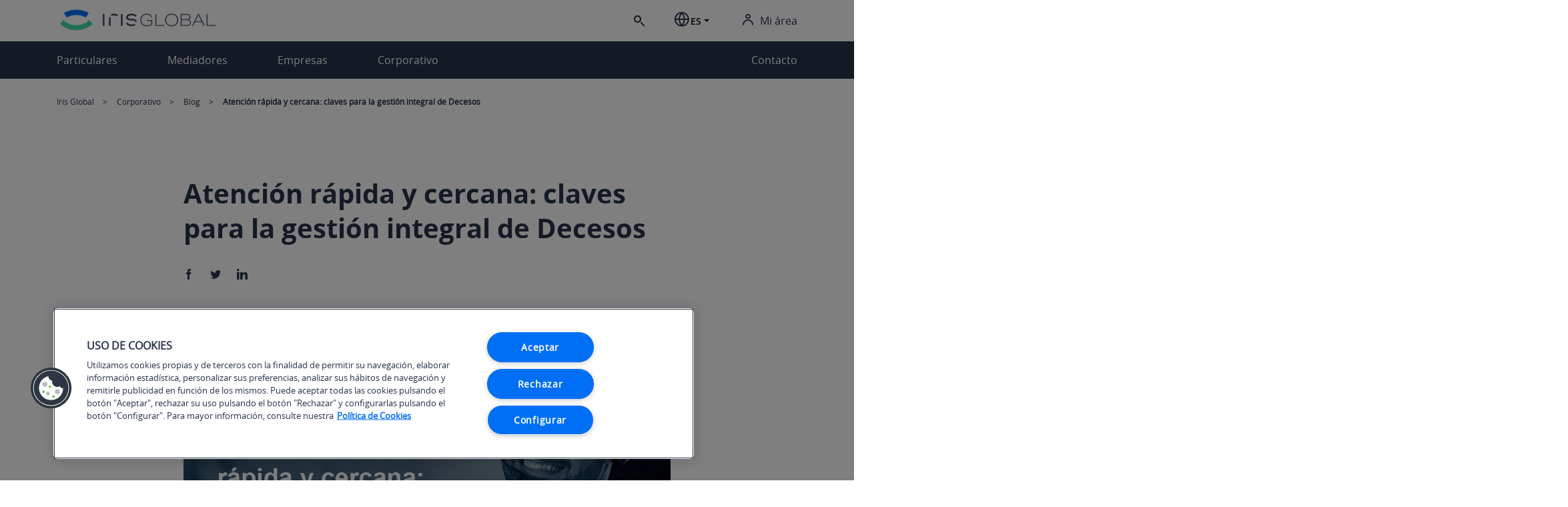

--- FILE ---
content_type: text/html; charset=UTF-8
request_url: https://www.irisglobal.es/corporativo/comunicacion/blog/conclusiones-del-estudio-de-decesos-icea-
body_size: 23428
content:

	
	
	
	
	
	
	
	
	
	
	
	
	
	<!DOCTYPE html>
	<html lang="es" dir="ltr">
		<head>
			
	
		
			
		
	
	
		
			
		
	
	
	
	<title>La importancia de la atención al cliente en un deceso - Blog - Iris Global</title>
	<meta charset="utf-8">
	<meta name="robots" content="index, follow" />
	<meta name="viewport" content="width=device-width, initial-scale=1">
	<meta name="msapplication-TileColor" content="#ffffff">
	<meta name="msapplication-TileImage"
		content="/static/img/favicon/ms-icon-144x144.png">
	<meta name="theme-color" content="#ffffff">
	<meta name="description" content="Conoce una de las claves más importantes en la gestión integral de un 
deceso. La atención al cliente es un valor diferencial en este servicio. 
Descúbrelo!">
	
	<meta property="og:title" content="La importancia de la atención al cliente en un deceso - Blog - Iris Global">
	<meta property="og:URL" content="https://www.irisglobal.es/corporativo/comunicacion/blog/conclusiones-del-estudio-de-decesos-icea-">
	<meta property="og:description" content="Conoce una de las claves más importantes en la gestión integral de un 
deceso. La atención al cliente es un valor diferencial en este servicio. 
Descúbrelo!">
	<meta property="og:type" content="website">
	<meta property="og:site_name" content="Iris Global">
	<meta property="og:image" content="/imagenes/la-importancia-de-la-atencion-al-cliente-en-un-deceso-desk.jpg">
	<meta property="fb:admins" content="0937509327540723" />
	
	<meta name="twitter:card" content="summary">
	<meta name="twitter:site" content="@IrisGlobal_es">
	<meta name="twitter:title" content="La importancia de la atención al cliente en un deceso - Blog - Iris Global">
	<meta name="twitter:description" content="Conoce una de las claves más importantes en la gestión integral de un 
deceso. La atención al cliente es un valor diferencial en este servicio. 
Descúbrelo!">
	<meta name="twitter:image"
		content="/imagenes/la-importancia-de-la-atencion-al-cliente-en-un-deceso-desk.jpg">
		
	<!-- El aviso de consentimiento de cookies de OneTrust comienza para irisglobal.es.-->
	<script type="text/javascript" src="/sites/ruxitagentjs_ICANQVfgqrux_10329260115094557.js" data-dtconfig="app=6f0f29f56db84002|owasp=1|featureHash=ICANQVfgqrux|msl=153600|rdnt=1|uxrgce=1|cuc=humq1476|srms=2,1,0,0%2Ftextarea%2Cinput%2Cselect%2Coption;0%2Fdatalist;0%2Fform%20button;0%2F%5Bdata-dtrum-input%5D;0%2F.data-dtrum-input;1%2F%5Edata%28%28%5C-.%2B%24%29%7C%24%29|mel=100000|dpvc=1|lastModification=1769616671779|tp=500,50,0|srbbv=2|agentUri=/sites/ruxitagentjs_ICANQVfgqrux_10329260115094557.js|reportUrl=/sites/rb_bf14785ekq|rid=RID_1800410407|rpid=1707420764|domain=irisglobal.es"></script><script type="text/javascript"
		src="https://cdn.cookielaw.org/consent/83aa2ca2-8b83-42cd-acaf-20d3c5c7de00/OtAutoBlock.js"></script>

	<script src="https://cdn.cookielaw.org/scripttemplates/otSDKStub.js"
		data-document-language="true" type="text/javascript" charset="UTF-8"
		data-domain-script="83aa2ca2-8b83-42cd-acaf-20d3c5c7de00"></script>

	<script type="text/javascript">
		function OptanonWrapper() {
		}
	</script>
	<!-- El aviso de consentimiento de cookies de OneTrust finaliza para irisglobal.es. -->
	
	
	
	
	
	
	
		
	
	
		
			
		
	

	<!-- Google Tag Manager SCRIPT -->
	<script>
		(function(w, d, s, l, i) {
			w[l] = w[l] || [];
			w[l].push({
				'gtm.start' :

				new Date().getTime(),
				event : 'gtm.js'
			});
			var f = d.getElementsByTagName(s)[0],

			j = d.createElement(s), dl = l != 'dataLayer' ? '&l=' + l : '';
			j.async = true;
			j.src =

			'https://www.googletagmanager.com/gtm.js?id=' + i + dl;
			f.parentNode.insertBefore(j, f);

		})(window, document, 'script', 'dataLayer', 'GTM-TQXZBML');
	</script>
	<!-- End Google Tag Manager SCRIPT -->



		
	<link rel="preconnect" href="https://cdn.cookielaw.org">
	<link rel="preconnect" href="https://www.googletagmanager.com">
	<link rel="preconnect" href="https://www.facebook.com">
	<link rel="canonical"
		href="https://www.irisglobal.es/corporativo/comunicacion/blog/conclusiones-del-estudio-de-decesos-icea-">
	<link rel="apple-touch-icon" sizes="57x57"
		href="/static/img/favicon/apple-icon-57x57.png">
	<link rel="apple-touch-icon" sizes="60x60"
		href="img/favicon/apple-icon-60x60.png">
	<link rel="apple-touch-icon" sizes="72x72"
		href="/static/img/favicon/apple-icon-72x72.png">
	<link rel="apple-touch-icon" sizes="76x76"
		href="/static/img/favicon/apple-icon-76x76.png">
	<link rel="apple-touch-icon" sizes="114x114"
		href="/static/img/favicon/apple-icon-114x114.png">
	<link rel="apple-touch-icon" sizes="120x120"
		href="/static/img/favicon/apple-icon-120x120.png">
	<link rel="apple-touch-icon" sizes="144x144"
		href="/static/img/favicon/apple-icon-144x144.png">
	<link rel="apple-touch-icon" sizes="152x152"
		href="/static/img/favicon/apple-icon-152x152.png">
	<link rel="apple-touch-icon" sizes="180x180"
		href="/static/img/favicon/apple-icon-180x180.png">
	<link rel="icon" type="image/png" sizes="192x192"
		href="/static/img/favicon/android-icon-192x192.png">
	<link rel="icon" type="image/png" sizes="32x32"
		href="/static/img/favicon/favicon-32x32.png">
	<link rel="icon" type="image/png" sizes="96x96"
		href="/static/img/favicon/favicon-96x96.png">
	<link rel="icon" type="image/png" sizes="16x16"
		href="/static/img/favicon/favicon-16x16.png">
	<link rel="manifest" href="/static/img/favicon/manifest.json">
	<link rel="alternate" hreflang="es" href="https://www.irisglobal.es/corporativo/comunicacion/blog/conclusiones-del-estudio-de-decesos-icea-" />
	<link rel="alternate" hreflang="en" href="https://www.irisglobal.es/corporativo/comunicacion/blog/conclusiones-del-estudio-de-decesos-icea-" />
	<link rel="alternate" hreflang="x-default" href="https://www.irisglobal.es/corporativo/comunicacion/blog/conclusiones-del-estudio-de-decesos-icea-" />
	<meta name="author" content="Iris Global">
	<meta name="publisher" content="Iris Global">
	<meta name="facebook-domain-verification"
		content="b2zx6usqcjgwwie5wwrf3pwpw03e86" />
	
	
		<link rel="stylesheet" type="text/css" href="/static/css/icomoon.min.css" />
	
		<link rel="stylesheet" type="text/css" href="/static/css/slick.min.css" />
	
		<link rel="stylesheet" type="text/css" href="/static/css/slick-theme.min.css" />
	
		<link rel="stylesheet" type="text/css" href="/static/css/bootstrap.min.css" />
	
		<link rel="stylesheet" type="text/css" href="/static/css/bootstrap-select.min.css" />
	
		<link rel="stylesheet" type="text/css" href="/static/css/main.css" />
	
		<link rel="stylesheet" type="text/css" href="/static/css/leaflet.min.css" />
	
		<link rel="stylesheet" type="text/css" href="https://cdn.jsdelivr.net/npm/bootstrap-icons@1.10.5/font/bootstrap-icons.css" />
	
<!-- 	<link rel="stylesheet" href="https://cdn.jsdelivr.net/npm/bootstrap-icons@1.10.5/font/bootstrap-icons.css"> -->
	
	<script src="/static/js/lazysizes.min.js" async type="text/javascript"></script>
	
	<script src="/static/js/jquery-3.5.1.min.js" async type="text/javascript"></script>
	
	
	 
	
	

		</head>
		<body data-page_url="/corporativo/comunicacion/blog/conclusiones-del-estudio-de-decesos-icea-" data-id_usuario="0" data-articulo="Atención rápida y cercana: claves para la gestión integral de Decesos " >

			
			
	
	
	
	
		
	
	
		
			
		
	
	
	<!-- Google Tag Manager (noscript) -->
	<noscript>
		<iframe src="https://www.googletagmanager.com/ns.html?id=GTM-TQXZBML"
			height="0" width="0" style="display: none; visibility: hidden"></iframe>
	</noscript>
	<!-- End Google Tag Manager (noscript) -->
	

			
			
			
				
	
	<header>
		<div class="header__box-top">
			<div class="auxiliary-menu">
				<div class="container wrapper">
					<a href="/home">
						
	
	<picture>
		<source data-srcset="" media="screen and (max-width: 992px)" type="image/webp">
		<source data-srcset="" media="screen and (max-width: 992px)" type="image/webp">
		<source data-srcset="" media="screen and (max-width: 992px)">
		<img class="lazy-img lazyload" loading="lazy" data-src="/imagenes/logo-cabecera-desk.jpg" src="/imagenes/logo-cabecera-desk.jpg" alt="Logo Iris Global "   />
	</picture>

					</a>
					<div class="auxiliary-menu__actions">
						<form class="form-search" id="search" method="GET" action="/resultados-buscador">
							<button aria-label="Boton de busqueda" class="auxiliary-menu__icon icon icon-busqueda"></button>
							<label class="a11y" for="search-input">Buscar </label>
							<input class="form-search__input form-search__input--text" type="text" id="search-input" name="keySearch" placeholder="Buscar ">
							<span class="icon-close icon-cerrar"></span>
							<input type="submit">
						</form>
						<div aria-label="Botón de búsqueda" class="search">
							<span class="auxiliary-menu__icon icon icon-busqueda"></span>
						</div>
						
						<div class="dropdown dropdown-lang">
							<button class="btn btn-secondary dropdown-toggle" type="button"
								id="selectorIdiomaBtn" data-toggle="dropdown"
								aria-haspopup="true" aria-expanded="false">
								
	
	<picture>
		<source data-srcset="" media="screen and (max-width: 992px)" type="image/webp">
		<source data-srcset="" media="screen and (max-width: 992px)" type="image/webp">
		<source data-srcset="/imagenes/imagenidioma-mob.jpg" media="screen and (max-width: 992px)">
		<img class="lazy-img lazyload" loading="lazy" data-src="/imagenes/imagenidioma-desk.jpg" src="/imagenes/imagenidioma-desk.jpg" alt="ImagenIdioma"   />
	</picture>

								<span class="dropdown-lang-name">ES</span>
							</button>
							<div class="dropdown-menu" aria-labelledby="selectorIdiomaBtn"
								style="">
								
							</div>
						</div>
						<div class="private-area">
							<p class="private-area__title">
								<span class="auxiliary-menu__icon icon-login icon"></span>
								<span class="text">Mi área</span>
							</p>
							<div class="private-area__menu">
								<p class="title">Elige tipo de usuario</p>
								<ul class="list">
									
										<li>
											
	
	
		
		
			<a aria-label="ir al área de particulares " href="https://web.irisglobal.es/clientes/" data-gtm-event="ev_area" data-event-category="area_privada" data-event-action="Particulares" data-event-label="-" data-categoria-seguro="" target="_blank" title="ir al área de particulares " class="analytic" >Particulares</a>
		
	

										</li>
									
										<li>
											
	
	
		
		
			<a aria-label="Ir al area de mediadores " href="https://web.irisglobal.es/productos/" data-gtm-event="ev_area" data-event-category="area_privada" data-event-action=" Mediadores" data-event-label="-" data-categoria-seguro="" target="_blank" title="Ir al area de mediadores " class="analytic" > Mediadores</a>
		
	

										</li>
									
										<li>
											
	
	
		
		
			<a aria-label="Enlace a mi area Colaboradores" href="/mas-informacion-colaboradores" data-gtm-event="ev_area" data-event-category="area_privada" data-event-action="Colaboradores" data-event-label="-" data-categoria-seguro="" target="_top" title="Enlace a mi area Colaboradores" class="analytic" >Colaboradores</a>
		
	

										</li>
									
								</ul>
							</div>
						</div>
						<button class="icon-menu icon-menu"></button>
					</div>
				</div>
			</div>
		</div>
		<div class="header__box-bottom">
			<div class="megamenu level2">
				<div class="header-mobile">
					<div class="header-mobile__lenguage">
						
					</div>
					<button class="icon icon-close icon-cerrar"></button>
				</div>
				<nav class="megamenu__inner container">
					
	
	<ul class="megamenu__list level-1">
		
			<li class="megamenu__item level-1__item ">
				<div class="level-1__wrapper">
					
						<a aria-label="Enlace cabecera a Particulares" class="megamenu__link-nav" href="/particulares">Particulares</a>
					
					
						
							<button aria-label="Expandir menu">
								<span class="megamenu__icon--mobile icon-desplegable"></span>
							</button>
							</div>
							
	
	
		
		
			<ul class="megamenu__level-2 level-2 menu-design-1">
				
					
	
	<li class="megamenu__item level-2__item megamenu__hover-icon">
		<div class="level-2__wrapper">
			<img class="level-2__img lazyload" data-src="/imagenes/icono_viaje.png" alt="Icono ramo Viaje">
			<span class="level-2__title">Viaje</span>
			<span class="megamenu__icon--mobile icon level-2__icon">+</span>
		</div>
		<div class="megamenu__level-3 level-3">
			
				<div class="level-3__col">
					<span class="level-3__title">Seguros</span>
					<div class="level-3__list">
						
							<div class="level-3__item megamenu__hover-icon">
								<a class="level-3__link analytic" data-gtm-event="ev_menu" data-event-category="menu" data-event-action="Particular" data-event-label="Seguro Viaje España" data-categoria-seguro="Viaje" href="/particulares/seguros-viajes/seguro-viaje-ocio-espania">Seguro Viaje España</a>
							</div>
						
							<div class="level-3__item megamenu__hover-icon">
								<a class="level-3__link analytic" data-gtm-event="ev_menu" data-event-category="menu" data-event-action="Particular" data-event-label="Seguro Viaje  Internacional" data-categoria-seguro="Viaje" href="/particulares/seguros-viajes/seguro-asistencia-viaje-particulares">Seguro Viaje  Internacional</a>
							</div>
						
							<div class="level-3__item megamenu__hover-icon">
								<a class="level-3__link analytic" data-gtm-event="ev_menu" data-event-category="menu" data-event-action="Particular" data-event-label="Seguro de Viaje Mascotas " data-categoria-seguro="Viaje" href="/particulares/seguros-viajes/seguro-viaje-mascotas">Seguro de Viaje Mascotas </a>
							</div>
						
							<div class="level-3__item megamenu__hover-icon">
								<a class="level-3__link analytic" data-gtm-event="ev_menu" data-event-category="menu" data-event-action="Particular" data-event-label="Seguro Viaje Deporte y Aventura " data-categoria-seguro="Viaje" href="/particulares/seguros-viajes/seguro-asistencia-viaje-deporte-aventura">Seguro Viaje Deporte y Aventura </a>
							</div>
						
							<div class="level-3__item megamenu__hover-icon">
								<a class="level-3__link analytic" data-gtm-event="ev_menu" data-event-category="menu" data-event-action="Particular" data-event-label="Seguro Viaje Estudios" data-categoria-seguro="Viaje" href="/estudios">Seguro Viaje Estudios</a>
							</div>
						
						
							<div class="level-3__item megamenu__hover-icon">
								
	
	
		
		
			<a aria-label="Todos los servicios" href="/particulares/seguros-viajes" data-gtm-event="ev_menu" data-event-category="menu" data-event-action="Particular" data-event-label="Todos los seguros" data-categoria-seguro="Viaje" target="_top" title="Todos los servicios" class="level-3__link analytic" >Todos los seguros</a>
		
	

							</div>
						
					</div>
				</div>
			
			
			<div class="level-3__col">
				<span class="level-3__title">Te interesa</span>
				<ul class="level-3__list">
					<li class="level-3__item">
						<button type="button" class="btn-call secun" data-toggle="modal" data-target="#callModal-1567076335064" data-gtm-event="ev_contacto_menu" data-event-category="contacto_menu" data-event-action="Particular" data-event-label="Te llamamos" data-categoria-seguro="Viaje"><span class="icon-tellamamos"></span> Te llamamos</button>
					</li>
					
						<li class="level-3__item">
							<span class="icon icon-llamar"></span>
							<a class="level-3__link analytic" data-gtm-event="ev_contacto_menu" data-event-category="contacto_menu" data-event-action="Particular" data-event-label="917 70 07 10" data-categoria-seguro="Viaje" href="tel:917700710">917 70 07 10</a>
						</li>
					
					
						<li class="level-3__item">
							
	
	
		
		
			<a aria-label="Ir a mas información seguros Iris Global" href="/mas-informacion-seguros" data-gtm-event="ev_contacto_menu" data-event-category="contacto_menu" data-event-action="Particular" data-event-label="Más información" data-categoria-seguro="Viaje" target="_top" title="Ir a mas información seguros Iris Global" class="btn-primary analytic" >Más información</a>
		
	

						</li>
					
				</ul>
			</div>
			
				<div class="level-3__col">
					<div class="level-3__list">
						
	
	<picture>
		<source data-srcset="/imagenes/atencio-24-horas-mob.webp" media="screen and (max-width: 992px)" type="image/webp">
		<source data-srcset="/imagenes/atencio-24-horas-desk.webp" media="screen and (max-width: 992px)" type="image/webp">
		<source data-srcset="/imagenes/atencio-24-horas-mob.jpg" media="screen and (max-width: 992px)">
		<img class="level-3__list-image lazy-img lazyload" loading="lazy" data-src="/imagenes/atencio-24-horas-desk.jpg" src="/imagenes/atencio-24-horas-desk.jpg" alt="Seguro de viaje internacional Iris Global "   />
	</picture>

						<div class="level-3__item level-3__item-image" >
							<div class="block-title block-title--inside">
								<p class="h6"> <span></span></p>
							</div>
							
						</div>
					</div>
				</div>
			
		</div>
	</li>
	<div class="modal modal-sm-general fade" id="callModal-1567076335064" tabindex="-1" role="dialog" aria-hidden="true">
		<div class="modal-dialog modal-dialog-centered" role="document">
			<div class="modal-content">
				<div class="modal-header">
					<button type="button" class="close" data-dismiss="modal" aria-label="Close">
						<span class="icon icon-cerrar"></span>
						<span class="text">cerrar</span>
					</button>
				</div>
				<div class="modal-body">
					<div class="header">
						<p class="h5 text-center">Te llamamos</p>
						<p class="text-center">Indícanos tu teléfono para que te llamemos</p>
					</div>
					<form id="form-call" data-origen="Seguros">
						
						<div class="row">
							<!-- 
							<div class="form-group col-12 col-md-6">
								<select class="selectpicker show-tick" id="prefijo-modal" title="Prefijos">
									
								</select> 
								
							</div>
							 -->
							<div class="form-group form-group--icon col-12"> <!-- col-md-6 -->
								<label for="phone-modal-1567076335064">Teléfono</label>
								<input type="tel" name="phone-modal" id="phone-modal-1567076335064" maxlength="9">
							</div>
						</div>
						
						<div class="row">
							<div class="form-group form-group--icon col-12 col-md-6">
								<label for="name-modal-1567076335064">Nombre</label>
								<input type="text" name="name-modal" id="name-modal-1567076335064" maxlength="30">
							</div>
							<div class="form-group form-group--icon col-12 col-md-6">
								<label for="surname-modal-1567076335064">Apellido</label>
								<input type="text" name="surname-modal" id="surname-modal-1567076335064" maxlength="30">
							</div>
						</div>
						<div class="my-4 row row-no-margin">
							<div class="form-group form-group-legalText">
								<span><div>IRIS GLOBAL SOLUCIONES DE PROTECCI&Oacute;N SEGUROS Y REASEGUROS, S.A.U, (en adelante IRIS GLOBAL SEGUROS), le informa que tratar&aacute; sus datos de car&aacute;cter personal que nos facilite a trav&eacute;s de este formulario para la finalidad de gestionar y tramitar su solicitud o consulta efectuada y prestar los servicios de atenci&oacute;n al cliente que se deriven de la misma. La base jur&iacute;dica para los tratamientos de sus datos personales descritos se encuentra en la propia gesti&oacute;n y desarrollo de la relaci&oacute;n jur&iacute;dica existente entre Vd. e IRIS GLOBAL SEGUROS o en el consentimiento que le ha sido solicitado. Los datos personales proporcionados se conservar&aacute;n durante los plazos legales requeridos. Puede solicitar informaci&oacute;n sobre los plazos de conservaci&oacute;n en proteccion.datos@irisglobal.es. IRIS GLOBAL SEGUROS le informa que puede ejercitar sus derechos de acceso, rectificaci&oacute;n, supresi&oacute;n, oposici&oacute;n, limitaci&oacute;n del tratamiento y portabilidad, as&iacute; como oponerse al tratamiento de sus datos con fines promocionales, dirigi&eacute;ndose a IRIS GLOBAL SEGUROS, mediante un escrito acompa&ntilde;ado de su DNI o documento equivalente, por las dos caras, que deber&aacute; remitir a Julian Camarillo 36, 28037, Madrid a la atenci&oacute;n del Delegado de Protecci&oacute;n de Datos. Puede contactar con nuestro Delegado de Protecci&oacute;n de Datos en la siguiente direcci&oacute;n: Dpo.Spain@irisglobal.es IRIS GLOBAL SEGUROS, le informa que podr&aacute; presentar reclamaci&oacute;n ante la Autoridad de Control competente en materia de protecci&oacute;n de datos. Dispone de informaci&oacute;n completa sobre protecci&oacute;n de datos en www.irisglobal.es, en el apartado de Pol&iacute;tica de Privacidad, que le aconsejamos consulte.</div>
</span>
							</div>
							<div class="checkbox">
								<input class="form-check-input required" type="checkbox" name="checkbox1" value="checkbox-15670763350641" id="checkbox-15670763350641" required >
								<label for="checkbox-15670763350641"><div>He le&iacute;do la informaci&oacute;n sobre protecci&oacute;n de datos y consiento el tratamiento de mis datos conforme a lo descrito.</div>
</label>
							</div>
							<div class="form-group form-group-legalText">
								<span><div>Adicionalmente, en caso de que usted preste consentimiento mediante la marcaci&oacute;n de la casilla al efecto, IRIS GLOBAL SEGUROS tratar&aacute; sus datos para el env&iacute;o de publicidad y promoci&oacute;n de cualquier tipo de productos y servicios comercializados por IRIS GLOBAL SEGUROS, incluida la elaboraci&oacute;n de perfiles, (por cualquier medio de comunicaci&oacute;n).</div>
</span>
							</div>
							<div class="checkbox">
								<input class="form-check-input" type="checkbox" name="checkbox2" value="checkbox-15670763350642" id="checkbox-15670763350642" >
								<label for="checkbox-15670763350642"><div>Si, acepto la informaci&oacute;n comercial.</div>
</label>
							</div>
						</div>
						<div class="text-center mt-3 mb-4">
							<input class="btn-primary" type="button" value="Enviar" id="send-form-call" data-tipo-usuario="Particular" data-ramo="Viaje">
							<div id="ajax-loader-call" class="text-center" hidden>
 								<div class="spinner-border" role="status">
									<span class="sr-only">Loading...</span>
								</div>
							</div>
						</div>
					</form>
				</div>
			</div>
		</div>
	</div>

				
					
	
	<li class="megamenu__item level-2__item megamenu__hover-icon">
		<div class="level-2__wrapper">
			<img class="level-2__img lazyload" data-src="/imagenes/icono_juridico.png" alt="Icono ramo Jurídico">
			<span class="level-2__title">Jurídico</span>
			<span class="megamenu__icon--mobile icon level-2__icon">+</span>
		</div>
		<div class="megamenu__level-3 level-3">
			
				<div class="level-3__col">
					<span class="level-3__title">Seguros</span>
					<div class="level-3__list">
						
							<div class="level-3__item megamenu__hover-icon">
								<a class="level-3__link analytic" data-gtm-event="ev_menu" data-event-category="menu" data-event-action="Particular" data-event-label="Seguro Defensa Jurídica Particulares y Familia" data-categoria-seguro="Jurídico" href="/particulares/seguro-defensa-juridica-particulares-familias">Seguro Defensa Jurídica Particulares y Familia</a>
							</div>
						
							<div class="level-3__item megamenu__hover-icon">
								<a class="level-3__link analytic" data-gtm-event="ev_menu" data-event-category="menu" data-event-action="Particular" data-event-label="Seguro Defensa Jurídica del Arrendador" data-categoria-seguro="Jurídico" href="/particulares/seguros-juridicos/defensa-juridica-arrendador">Seguro Defensa Jurídica del Arrendador</a>
							</div>
						
						
							<div class="level-3__item megamenu__hover-icon">
								
	
	
		
		
			<a aria-label="Todos los seguros de viajes particular" href="/particulares/seguros-juridicos" data-gtm-event="ev_menu" data-event-category="menu" data-event-action="Particular" data-event-label="Todos los seguros" data-categoria-seguro="Jurídico" target="_top" title="Todos los seguros de viajes particular" class="level-3__link analytic" >Todos los seguros</a>
		
	

							</div>
						
					</div>
				</div>
			
			
			<div class="level-3__col">
				<span class="level-3__title">Te interesa</span>
				<ul class="level-3__list">
					<li class="level-3__item">
						<button type="button" class="btn-call secun" data-toggle="modal" data-target="#callModal-1567076335393" data-gtm-event="ev_contacto_menu" data-event-category="contacto_menu" data-event-action="Particular" data-event-label="Te llamamos" data-categoria-seguro="Jurídico"><span class="icon-tellamamos"></span> Te llamamos</button>
					</li>
					
						<li class="level-3__item">
							<span class="icon icon-llamar"></span>
							<a class="level-3__link analytic" data-gtm-event="ev_contacto_menu" data-event-category="contacto_menu" data-event-action="Particular" data-event-label="917 70 07 10" data-categoria-seguro="Jurídico" href="tel:917700710">917 70 07 10</a>
						</li>
					
					
						<li class="level-3__item">
							
	
	
		
		
			<a aria-label="Enlace a más información" href="/en-more-information-services" data-gtm-event="ev_contacto_menu" data-event-category="contacto_menu" data-event-action="Particular" data-event-label="More information" data-categoria-seguro="Jurídico" target="_top" title="Enlace a más información" class="btn-primary analytic" >More information</a>
		
	

						</li>
					
				</ul>
			</div>
			
				<div class="level-3__col">
					<div class="level-3__list">
						
	
	<picture>
		<source data-srcset="" media="screen and (max-width: 992px)" type="image/webp">
		<source data-srcset="/imagenes/seguro-defensa-juridica-arrendador-desk.webp" media="screen and (max-width: 992px)" type="image/webp">
		<source data-srcset="" media="screen and (max-width: 992px)">
		<img class="level-3__list-image lazy-img lazyload" loading="lazy" data-src="/imagenes/seguro-defensa-juridica-arrendador-desk.jpg" src="/imagenes/seguro-defensa-juridica-arrendador-desk.jpg" alt="Seguro defensa jurídica arrendador "   />
	</picture>

						<div class="level-3__item level-3__item-image" >
							<div class="block-title block-title--inside">
								<p class="h6"> <span></span></p>
							</div>
							
						</div>
					</div>
				</div>
			
		</div>
	</li>
	<div class="modal modal-sm-general fade" id="callModal-1567076335393" tabindex="-1" role="dialog" aria-hidden="true">
		<div class="modal-dialog modal-dialog-centered" role="document">
			<div class="modal-content">
				<div class="modal-header">
					<button type="button" class="close" data-dismiss="modal" aria-label="Close">
						<span class="icon icon-cerrar"></span>
						<span class="text">cerrar</span>
					</button>
				</div>
				<div class="modal-body">
					<div class="header">
						<p class="h5 text-center">Te llamamos</p>
						<p class="text-center">Indícanos tu teléfono para que te llamemos</p>
					</div>
					<form id="form-call" data-origen="Seguros">
						
						<div class="row">
							<!-- 
							<div class="form-group col-12 col-md-6">
								<select class="selectpicker show-tick" id="prefijo-modal" title="Prefijos">
									
								</select> 
								
							</div>
							 -->
							<div class="form-group form-group--icon col-12"> <!-- col-md-6 -->
								<label for="phone-modal-1567076335393">Teléfono</label>
								<input type="tel" name="phone-modal" id="phone-modal-1567076335393" maxlength="9">
							</div>
						</div>
						
						<div class="row">
							<div class="form-group form-group--icon col-12 col-md-6">
								<label for="name-modal-1567076335393">Nombre</label>
								<input type="text" name="name-modal" id="name-modal-1567076335393" maxlength="30">
							</div>
							<div class="form-group form-group--icon col-12 col-md-6">
								<label for="surname-modal-1567076335393">Apellido</label>
								<input type="text" name="surname-modal" id="surname-modal-1567076335393" maxlength="30">
							</div>
						</div>
						<div class="my-4 row row-no-margin">
							<div class="form-group form-group-legalText">
								<span><div>IRIS GLOBAL SOLUCIONES DE PROTECCI&Oacute;N SEGUROS Y REASEGUROS, S.A.U, (en adelante IRIS GLOBAL SEGUROS), le informa que tratar&aacute; sus datos de car&aacute;cter personal que nos facilite a trav&eacute;s de este formulario para la finalidad de gestionar y tramitar su solicitud o consulta efectuada y prestar los servicios de atenci&oacute;n al cliente que se deriven de la misma. La base jur&iacute;dica para los tratamientos de sus datos personales descritos se encuentra en la propia gesti&oacute;n y desarrollo de la relaci&oacute;n jur&iacute;dica existente entre Vd. e IRIS GLOBAL SEGUROS o en el consentimiento que le ha sido solicitado. Los datos personales proporcionados se conservar&aacute;n durante los plazos legales requeridos. Puede solicitar informaci&oacute;n sobre los plazos de conservaci&oacute;n en proteccion.datos@irisglobal.es. IRIS GLOBAL SEGUROS le informa que puede ejercitar sus derechos de acceso, rectificaci&oacute;n, supresi&oacute;n, oposici&oacute;n, limitaci&oacute;n del tratamiento y portabilidad, as&iacute; como oponerse al tratamiento de sus datos con fines promocionales, dirigi&eacute;ndose a IRIS GLOBAL SEGUROS, mediante un escrito acompa&ntilde;ado de su DNI o documento equivalente, por las dos caras, que deber&aacute; remitir a Julian Camarillo 36, 28037, Madrid a la atenci&oacute;n del Delegado de Protecci&oacute;n de Datos. Puede contactar con nuestro Delegado de Protecci&oacute;n de Datos en la siguiente direcci&oacute;n: Dpo.Spain@irisglobal.es IRIS GLOBAL SEGUROS, le informa que podr&aacute; presentar reclamaci&oacute;n ante la Autoridad de Control competente en materia de protecci&oacute;n de datos. Dispone de informaci&oacute;n completa sobre protecci&oacute;n de datos en www.irisglobal.es, en el apartado de Pol&iacute;tica de Privacidad, que le aconsejamos consulte.</div>
</span>
							</div>
							<div class="checkbox">
								<input class="form-check-input required" type="checkbox" name="checkbox1" value="checkbox-15670763353931" id="checkbox-15670763353931" required >
								<label for="checkbox-15670763353931"><div>He le&iacute;do la informaci&oacute;n sobre protecci&oacute;n de datos y consiento el tratamiento de mis datos conforme a lo descrito.</div>
</label>
							</div>
							<div class="form-group form-group-legalText">
								<span><div>Adicionalmente, en caso de que usted preste consentimiento mediante la marcaci&oacute;n de la casilla al efecto, IRIS GLOBAL SEGUROS tratar&aacute; sus datos para el env&iacute;o de publicidad y promoci&oacute;n de cualquier tipo de productos y servicios comercializados por IRIS GLOBAL SEGUROS, incluida la elaboraci&oacute;n de perfiles, (por cualquier medio de comunicaci&oacute;n).</div>
</span>
							</div>
							<div class="checkbox">
								<input class="form-check-input" type="checkbox" name="checkbox2" value="checkbox-15670763353932" id="checkbox-15670763353932" >
								<label for="checkbox-15670763353932"><div>Si, acepto la informaci&oacute;n comercial.</div>
</label>
							</div>
						</div>
						<div class="text-center mt-3 mb-4">
							<input class="btn-primary" type="button" value="Enviar" id="send-form-call" data-tipo-usuario="Particular" data-ramo="Jurídico">
							<div id="ajax-loader-call" class="text-center" hidden>
 								<div class="spinner-border" role="status">
									<span class="sr-only">Loading...</span>
								</div>
							</div>
						</div>
					</form>
				</div>
			</div>
		</div>
	</div>

				
					
	
	<li class="megamenu__item level-2__item megamenu__hover-icon">
		<div class="level-2__wrapper">
			<img class="level-2__img lazyload" data-src="/imagenes/icono_hogar.png" alt="Icono ramo Hogar">
			<span class="level-2__title">Hogar</span>
			<span class="megamenu__icon--mobile icon level-2__icon">+</span>
		</div>
		<div class="megamenu__level-3 level-3">
			
			
				<div class="level-3__col">
					<span class="level-3__title">Servicios</span>
					<div class="level-3__list">
						
							<div class="level-3__item megamenu__hover-icon">
								<a class="level-3__link analytic" data-gtm-event="ev_menu" data-event-category="menu" data-event-action="Particular" data-event-label="Pintura" data-categoria-seguro="Hogar" href="/particulares/pintura">Pintura</a>
							</div>
						
							<div class="level-3__item megamenu__hover-icon">
								<a class="level-3__link analytic" data-gtm-event="ev_menu" data-event-category="menu" data-event-action="Particular" data-event-label="Calefacción, Climatización y Gas" data-categoria-seguro="Hogar" href="/particulares/calefaccion-climatizacion-gas">Calefacción, Climatización y Gas</a>
							</div>
						
							<div class="level-3__item megamenu__hover-icon">
								<a class="level-3__link analytic" data-gtm-event="ev_menu" data-event-category="menu" data-event-action="Particular" data-event-label="Desatascos" data-categoria-seguro="Hogar" href="/particulares/desatascos">Desatascos</a>
							</div>
						
							<div class="level-3__item megamenu__hover-icon">
								<a class="level-3__link analytic" data-gtm-event="ev_menu" data-event-category="menu" data-event-action="Particular" data-event-label="Cerrajería" data-categoria-seguro="Hogar" href="/particulares/cerrajeria">Cerrajería</a>
							</div>
						
							<div class="level-3__item megamenu__hover-icon">
								<a class="level-3__link analytic" data-gtm-event="ev_menu" data-event-category="menu" data-event-action="Particular" data-event-label="Obras y Reformas" data-categoria-seguro="Hogar" href="/particulares/obras-reformas">Obras y Reformas</a>
							</div>
						
							<div class="level-3__item megamenu__hover-icon">
								<a class="level-3__link analytic" data-gtm-event="ev_menu" data-event-category="menu" data-event-action="Particular" data-event-label="Limpieza desinfección COVID-19" data-categoria-seguro="Hogar" href="/particulares/limpieza-desinfeccion-covd-19">Limpieza desinfección COVID-19</a>
							</div>
						
							<div class="level-3__item megamenu__hover-icon">
								<a class="level-3__link analytic" data-gtm-event="ev_menu" data-event-category="menu" data-event-action="Particular" data-event-label="Carpintería y Cristalería" data-categoria-seguro="Hogar" href="/particulares/carpinteria-cristaleria">Carpintería y Cristalería</a>
							</div>
						
						
							<div class="level-3__item megamenu__hover-icon">
								
	
	
		
		
			<a aria-label="Enlace a todos los servicios de particulares hogar" href="/particulares/servicios-hogar" data-gtm-event="ev_menu" data-event-category="menu" data-event-action="Particular" data-event-label="Todos los servicios" data-categoria-seguro="Hogar" target="_top" title="Enlace a todos los servicios de particulares hogar" class="level-3__link analytic" >Todos los servicios</a>
		
	

							</div>
						
					</div>
				</div>
			
			<div class="level-3__col">
				<span class="level-3__title">Te interesa</span>
				<ul class="level-3__list">
					<li class="level-3__item">
						<button type="button" class="btn-call secun" data-toggle="modal" data-target="#callModal-1574949285408" data-gtm-event="ev_contacto_menu" data-event-category="contacto_menu" data-event-action="Particular" data-event-label="Te llamamos" data-categoria-seguro="Hogar"><span class="icon-tellamamos"></span> Te llamamos</button>
					</li>
					
						<li class="level-3__item">
							<span class="icon icon-llamar"></span>
							<a class="level-3__link analytic" data-gtm-event="ev_contacto_menu" data-event-category="contacto_menu" data-event-action="Particular" data-event-label="917 70 07 17" data-categoria-seguro="Hogar" href="tel:917700717">917 70 07 17</a>
						</li>
					
					
						<li class="level-3__item">
							
	
	
		
		
			<a aria-label="Enlace a más información" href="/mas-informacion-servicios" data-gtm-event="ev_contacto_menu" data-event-category="contacto_menu" data-event-action="Particular" data-event-label="Más información" data-categoria-seguro="Hogar" target="_top" title="Enlace a más información" class="btn-primary analytic" >Más información</a>
		
	

						</li>
					
				</ul>
			</div>
			
				<div class="level-3__col">
					<div class="level-3__list">
						
	
	<picture>
		<source data-srcset="" media="screen and (max-width: 992px)" type="image/webp">
		<source data-srcset="/imagenes/asistencia-informatica-desk.webp" media="screen and (max-width: 992px)" type="image/webp">
		<source data-srcset="" media="screen and (max-width: 992px)">
		<img class="level-3__list-image lazy-img lazyload" loading="lazy" data-src="/imagenes/asistencia-informatica-desk.jpg" src="/imagenes/asistencia-informatica-desk.jpg" alt="Asistencia informática"   />
	</picture>

						<div class="level-3__item level-3__item-image" >
							<div class="block-title block-title--inside">
								<p class="h6">                                                                                                                                                                                                                  <span>Asistencia Informática 
</span></p>
							</div>
							
	
	
		
			<a aria-label="DESCARGAR " href="https://x.isl2.irisglobal.es/start/ISLLightClient?custom=IrisGlobal" target="_top" title="DESCARGAR " class="link" >DESCARGAR </a>
		
		
	

						</div>
					</div>
				</div>
			
		</div>
	</li>
	<div class="modal modal-sm-general fade" id="callModal-1574949285408" tabindex="-1" role="dialog" aria-hidden="true">
		<div class="modal-dialog modal-dialog-centered" role="document">
			<div class="modal-content">
				<div class="modal-header">
					<button type="button" class="close" data-dismiss="modal" aria-label="Close">
						<span class="icon icon-cerrar"></span>
						<span class="text">cerrar</span>
					</button>
				</div>
				<div class="modal-body">
					<div class="header">
						<p class="h5 text-center">Te llamamos</p>
						<p class="text-center">Indícanos tu teléfono para que te llamemos</p>
					</div>
					<form id="form-call" data-origen="Servicios">
						
						<div class="row">
							<!-- 
							<div class="form-group col-12 col-md-6">
								<select class="selectpicker show-tick" id="prefijo-modal" title="Prefijos">
									
								</select> 
								
							</div>
							 -->
							<div class="form-group form-group--icon col-12"> <!-- col-md-6 -->
								<label for="phone-modal-1574949285408">Teléfono</label>
								<input type="tel" name="phone-modal" id="phone-modal-1574949285408" maxlength="9">
							</div>
						</div>
						
						<div class="row">
							<div class="form-group form-group--icon col-12 col-md-6">
								<label for="name-modal-1574949285408">Nombre</label>
								<input type="text" name="name-modal" id="name-modal-1574949285408" maxlength="30">
							</div>
							<div class="form-group form-group--icon col-12 col-md-6">
								<label for="surname-modal-1574949285408">Apellido</label>
								<input type="text" name="surname-modal" id="surname-modal-1574949285408" maxlength="30">
							</div>
						</div>
						<div class="my-4 row row-no-margin">
							<div class="form-group form-group-legalText">
								<span><div>IRIS GLOBAL SOLUCIONES S.L.U., (en adelante IRIS GLOBAL), le informa que tratar&aacute; sus datos de car&aacute;cter personal que nos facilite a trav&eacute;s de este formulario para la finalidad de gestionar y tramitar su solicitud o consulta efectuada y prestar los servicios de atenci&oacute;n al cliente que se deriven de la misma. La base jur&iacute;dica para los tratamientos de sus datos personales descritos se encuentra en la propia gesti&oacute;n y desarrollo de la relaci&oacute;n jur&iacute;dica existente entre Vd. e IRIS GLOBAL y en el consentimiento que le ha sido solicitado. Los datos personales proporcionados se conservar&aacute;n durante los plazos legales requeridos. Puede solicitar informaci&oacute;n sobre los plazos de conservaci&oacute;n en dpo@irisglobal.es IRIS GLOBAL le informa que puede ejercitar sus derechos de acceso, rectificaci&oacute;n, supresi&oacute;n, oposici&oacute;n, limitaci&oacute;n del tratamiento y portabilidad, as&iacute; como oponerse al tratamiento de sus datos con fines promocionales, dirigi&eacute;ndose a IRIS GLOBAL, mediante un escrito acompa&ntilde;ado de su DNI o documento equivalente, por las dos caras, que deber&aacute; remitir a Cl Juli&aacute;n Camarillo, 36 28037 Madrid a la atenci&oacute;n del Delegado de Protecci&oacute;n de Datos indicando en el asunto Presupuesto. Puede contactar con nuestro Delegado de Protecci&oacute;n de Datos en la siguiente direcci&oacute;n: dpo@irisglobal.es IRIS GLOBAL, le informa que podr&aacute; presentar reclamaci&oacute;n ante la Autoridad de Control competente en materia de protecci&oacute;n de datos. Dispone de informaci&oacute;n completa sobre protecci&oacute;n de datos en www.irisglobal.es, en el apartado de pol&iacute;tica de privacidad , que le aconsejamos consulte. Dispone de informaci&oacute;n completa sobre protecci&oacute;n de datos en www.irisglobal.es, en el apartado de 
	
	<a href="/documentos/documento-politica-de-privacidad-servicios-" download target="_blank" title="Descargar la política de privacidad " class='analytic' data-gtm-event="ev_descarga" data-event-category="descarga" data-event-action="Política+de+Privacidad+servicios++IRIS+GLOBAL (4).pdf" data-event-label="-">política de privacidad </a>
, que le aconsejamos consulte.</div>
</span>
							</div>
							<div class="checkbox">
								<input class="form-check-input required" type="checkbox" name="checkbox1" value="checkbox-15749492854081" id="checkbox-15749492854081" required >
								<label for="checkbox-15749492854081"><div>He le&iacute;do y acepto la informaci&oacute;n sobre pol&iacute;tica de privacidad</div>
</label>
							</div>
							<div class="form-group form-group-legalText">
								<span><div>Adicionalmente, en caso de que usted preste consentimiento mediante la marcaci&oacute;n de la casilla al efecto, IRIS GLOBAL tratar&aacute; sus datos para el env&iacute;o de publicidad y promoci&oacute;n de cualquier tipo de productos y servicios comercializados por IRIS GLOBAL (por cualquier medio de comunicaci&oacute;n).</div>
</span>
							</div>
							<div class="checkbox">
								<input class="form-check-input" type="checkbox" name="checkbox2" value="checkbox-15749492854082" id="checkbox-15749492854082" >
								<label for="checkbox-15749492854082"><div>Si, acepto la informaci&oacute;n comerciall</div>
</label>
							</div>
						</div>
						<div class="text-center mt-3 mb-4">
							<input class="btn-primary" type="button" value="Enviar" id="send-form-call" data-tipo-usuario="Particular" data-ramo="Hogar">
							<div id="ajax-loader-call" class="text-center" hidden>
 								<div class="spinner-border" role="status">
									<span class="sr-only">Loading...</span>
								</div>
							</div>
						</div>
					</form>
				</div>
			</div>
		</div>
	</div>

				
					
	
	<li class="megamenu__item level-2__item megamenu__hover-icon">
		<div class="level-2__wrapper">
			<img class="level-2__img lazyload" data-src="/imagenes/icono_salud.png" alt="Icono ramo Salud">
			<span class="level-2__title">Salud</span>
			<span class="megamenu__icon--mobile icon level-2__icon">+</span>
		</div>
		<div class="megamenu__level-3 level-3">
			
			
				<div class="level-3__col">
					<span class="level-3__title">Servicios</span>
					<div class="level-3__list">
						
						
							<div class="level-3__item megamenu__hover-icon">
								
	
	
		
		
			<a aria-label="Enlace a particulares salud todos los servicios" href="/particulares/servicios-salud" data-gtm-event="ev_menu" data-event-category="menu" data-event-action="Particular" data-event-label="Salud " data-categoria-seguro="Salud" target="_top" title="Enlace a particulares salud todos los servicios" class="level-3__link analytic" >Salud </a>
		
	

							</div>
						
					</div>
				</div>
			
			<div class="level-3__col">
				<span class="level-3__title">Te interesa</span>
				<ul class="level-3__list">
					<li class="level-3__item">
						<button type="button" class="btn-call secun" data-toggle="modal" data-target="#callModal-1567076428418" data-gtm-event="ev_contacto_menu" data-event-category="contacto_menu" data-event-action="Particular" data-event-label="Te llamamos" data-categoria-seguro="Salud"><span class="icon-tellamamos"></span> Te llamamos</button>
					</li>
					
						<li class="level-3__item">
							<span class="icon icon-llamar"></span>
							<a class="level-3__link analytic" data-gtm-event="ev_contacto_menu" data-event-category="contacto_menu" data-event-action="Particular" data-event-label="917 70 07 17" data-categoria-seguro="Salud" href="tel:917700717">917 70 07 17</a>
						</li>
					
					
						<li class="level-3__item">
							
	
	
		
		
			<a aria-label="Enlace a más información" href="/mas-informacion-servicios" data-gtm-event="ev_contacto_menu" data-event-category="contacto_menu" data-event-action="Particular" data-event-label="Más información" data-categoria-seguro="Salud" target="_top" title="Enlace a más información" class="btn-primary analytic" >Más información</a>
		
	

						</li>
					
				</ul>
			</div>
			
				<div class="level-3__col">
					<div class="level-3__list">
						
	
	<picture>
		<source data-srcset="" media="screen and (max-width: 992px)" type="image/webp">
		<source data-srcset="/imagenes/ofertas-de-salud-desk.webp" media="screen and (max-width: 992px)" type="image/webp">
		<source data-srcset="" media="screen and (max-width: 992px)">
		<img class="level-3__list-image lazy-img lazyload" loading="lazy" data-src="/imagenes/ofertas-de-salud-desk.jpg" src="/imagenes/ofertas-de-salud-desk.jpg" alt="Servicios para salud

"   />
	</picture>

						<div class="level-3__item level-3__item-image" >
							<div class="block-title block-title--inside">
								<p class="h6"> <span></span></p>
							</div>
							
						</div>
					</div>
				</div>
			
		</div>
	</li>
	<div class="modal modal-sm-general fade" id="callModal-1567076428418" tabindex="-1" role="dialog" aria-hidden="true">
		<div class="modal-dialog modal-dialog-centered" role="document">
			<div class="modal-content">
				<div class="modal-header">
					<button type="button" class="close" data-dismiss="modal" aria-label="Close">
						<span class="icon icon-cerrar"></span>
						<span class="text">cerrar</span>
					</button>
				</div>
				<div class="modal-body">
					<div class="header">
						<p class="h5 text-center">Te llamamos</p>
						<p class="text-center">Indícanos tu teléfono para que te llamemos</p>
					</div>
					<form id="form-call" data-origen="Servicios">
						
						<div class="row">
							<!-- 
							<div class="form-group col-12 col-md-6">
								<select class="selectpicker show-tick" id="prefijo-modal" title="Prefijos">
									
								</select> 
								
							</div>
							 -->
							<div class="form-group form-group--icon col-12"> <!-- col-md-6 -->
								<label for="phone-modal-1567076428418">Teléfono</label>
								<input type="tel" name="phone-modal" id="phone-modal-1567076428418" maxlength="9">
							</div>
						</div>
						
						<div class="row">
							<div class="form-group form-group--icon col-12 col-md-6">
								<label for="name-modal-1567076428418">Nombre</label>
								<input type="text" name="name-modal" id="name-modal-1567076428418" maxlength="30">
							</div>
							<div class="form-group form-group--icon col-12 col-md-6">
								<label for="surname-modal-1567076428418">Apellido</label>
								<input type="text" name="surname-modal" id="surname-modal-1567076428418" maxlength="30">
							</div>
						</div>
						<div class="my-4 row row-no-margin">
							<div class="form-group form-group-legalText">
								<span><div>IRIS GLOBAL SOLUCIONES S.L.U., (en adelante IRIS GLOBAL), le informa que tratar&aacute; sus datos de car&aacute;cter personal que nos facilite a trav&eacute;s de este formulario para la finalidad de gestionar y tramitar su solicitud o consulta efectuada y prestar los servicios de atenci&oacute;n al cliente que se deriven de la misma. La base jur&iacute;dica para los tratamientos de sus datos personales descritos se encuentra en la propia gesti&oacute;n y desarrollo de la relaci&oacute;n jur&iacute;dica existente entre Vd. e IRIS GLOBAL y en el consentimiento que le ha sido solicitado. Los datos personales proporcionados se conservar&aacute;n durante los plazos legales requeridos. Puede solicitar informaci&oacute;n sobre los plazos de conservaci&oacute;n en dpo@irisglobal.es IRIS GLOBAL le informa que puede ejercitar sus derechos de acceso, rectificaci&oacute;n, supresi&oacute;n, oposici&oacute;n, limitaci&oacute;n del tratamiento y portabilidad, as&iacute; como oponerse al tratamiento de sus datos con fines promocionales, dirigi&eacute;ndose a IRIS GLOBAL, mediante un escrito acompa&ntilde;ado de su DNI o documento equivalente, por las dos caras, que deber&aacute; remitir a Cl Juli&aacute;n Camarillo, 36 28037 Madrid a la atenci&oacute;n del Delegado de Protecci&oacute;n de Datos indicando en el asunto Presupuesto. Puede contactar con nuestro Delegado de Protecci&oacute;n de Datos en la siguiente direcci&oacute;n: dpo@irisglobal.es IRIS GLOBAL, le informa que podr&aacute; presentar reclamaci&oacute;n ante la Autoridad de Control competente en materia de protecci&oacute;n de datos. Dispone de informaci&oacute;n completa sobre protecci&oacute;n de datos en www.irisglobal.es, en el apartado de pol&iacute;tica de privacidad , que le aconsejamos consulte. Dispone de informaci&oacute;n completa sobre protecci&oacute;n de datos en www.irisglobal.es, en el apartado de&nbsp;<a data-event-action="Política+de+Privacidad+servicios++IRIS+GLOBAL (4).pdf" data-event-category="descarga" data-event-label="-" data-gtm-event="ev_descarga" download="" href="http://10.60.5.131:7003/documentos/documento-politica-de-privacidad-servicios-" target="_blank" title="Descargar la política de privacidad ">pol&iacute;tica de privacidad&nbsp;</a>que le aconsejamos consulte.</div>
</span>
							</div>
							<div class="checkbox">
								<input class="form-check-input required" type="checkbox" name="checkbox1" value="checkbox-15670764284181" id="checkbox-15670764284181" required >
								<label for="checkbox-15670764284181"><div>He le&iacute;do y acepto la informaci&oacute;n sobre pol&iacute;tica de privacidad</div>
</label>
							</div>
							<div class="form-group form-group-legalText">
								<span><div>Adicionalmente, en caso de que usted preste consentimiento mediante la marcaci&oacute;n de la casilla al efecto, IRIS GLOBAL tratar&aacute; sus datos para el env&iacute;o de publicidad y promoci&oacute;n de cualquier tipo de productos y servicios comercializados por IRIS GLOBAL (por cualquier medio de comunicaci&oacute;n).</div>
</span>
							</div>
							<div class="checkbox">
								<input class="form-check-input" type="checkbox" name="checkbox2" value="checkbox-15670764284182" id="checkbox-15670764284182" >
								<label for="checkbox-15670764284182"><div>Si, acepto la informaci&oacute;n comercial.</div>
</label>
							</div>
						</div>
						<div class="text-center mt-3 mb-4">
							<input class="btn-primary" type="button" value="Enviar" id="send-form-call" data-tipo-usuario="Particular" data-ramo="Salud">
							<div id="ajax-loader-call" class="text-center" hidden>
 								<div class="spinner-border" role="status">
									<span class="sr-only">Loading...</span>
								</div>
							</div>
						</div>
					</form>
				</div>
			</div>
		</div>
	</div>

				
					
	
	<li class="megamenu__item level-2__item megamenu__hover-icon">
		<div class="level-2__wrapper">
			<img class="level-2__img lazyload" data-src="/imagenes/icono_decesos.png" alt="Icono ramo Decesos">
			<span class="level-2__title">Decesos</span>
			<span class="megamenu__icon--mobile icon level-2__icon">+</span>
		</div>
		<div class="megamenu__level-3 level-3">
			
			
				<div class="level-3__col">
					<span class="level-3__title">Servicios</span>
					<div class="level-3__list">
						
							<div class="level-3__item megamenu__hover-icon">
								<a class="level-3__link analytic" data-gtm-event="ev_menu" data-event-category="menu" data-event-action="Particular" data-event-label="Gestión Integral de Decesos" data-categoria-seguro="Decesos" href="/particulares/gestion-integral-decesos">Gestión Integral de Decesos</a>
							</div>
						
							<div class="level-3__item megamenu__hover-icon">
								<a class="level-3__link analytic" data-gtm-event="ev_menu" data-event-category="menu" data-event-action="Particular" data-event-label="Agente de Asistencia" data-categoria-seguro="Decesos" href="/particulares/agente-asistencia">Agente de Asistencia</a>
							</div>
						
							<div class="level-3__item megamenu__hover-icon">
								<a class="level-3__link analytic" data-gtm-event="ev_menu" data-event-category="menu" data-event-action="Particular" data-event-label="Flores" data-categoria-seguro="Decesos" href="/particulares/flores">Flores</a>
							</div>
						
							<div class="level-3__item megamenu__hover-icon">
								<a class="level-3__link analytic" data-gtm-event="ev_menu" data-event-category="menu" data-event-action="Particular" data-event-label="Recuerdo digital" data-categoria-seguro="Decesos" href="/particulares/recuerdo-digital">Recuerdo digital</a>
							</div>
						
							<div class="level-3__item megamenu__hover-icon">
								<a class="level-3__link analytic" data-gtm-event="ev_menu" data-event-category="menu" data-event-action="Particular" data-event-label="Entierro o incineración" data-categoria-seguro="Decesos" href="/particulares/entierro-incineracion">Entierro o incineración</a>
							</div>
						
							<div class="level-3__item megamenu__hover-icon">
								<a class="level-3__link analytic" data-gtm-event="ev_menu" data-event-category="menu" data-event-action="Particular" data-event-label="Gestión documental" data-categoria-seguro="Decesos" href="/particulares/gestion-documental">Gestión documental</a>
							</div>
						
							<div class="level-3__item megamenu__hover-icon">
								<a class="level-3__link analytic" data-gtm-event="ev_menu" data-event-category="menu" data-event-action="Particular" data-event-label="Asistencia jurídica telefónica | Decesos | Iris Global" data-categoria-seguro="Decesos" href="/particulares/asistencia-juridica-telefonica">Asistencia jurídica telefónica | Decesos | Iris Global</a>
							</div>
						
						
							<div class="level-3__item megamenu__hover-icon">
								
	
	
		
		
			<a aria-label="Enlace a todos los servicios de decesos de particulares" href="/particulares/servicios-decesos" data-gtm-event="ev_menu" data-event-category="menu" data-event-action="Particular" data-event-label="Todos los servicios" data-categoria-seguro="Decesos" target="_top" title="Enlace a todos los servicios de decesos de particulares" class="level-3__link analytic" >Todos los servicios</a>
		
	

							</div>
						
					</div>
				</div>
			
			<div class="level-3__col">
				<span class="level-3__title">Te interesa</span>
				<ul class="level-3__list">
					<li class="level-3__item">
						<button type="button" class="btn-call secun" data-toggle="modal" data-target="#callModal-1574949285099" data-gtm-event="ev_contacto_menu" data-event-category="contacto_menu" data-event-action="Particular" data-event-label="Te llamamos" data-categoria-seguro="Decesos"><span class="icon-tellamamos"></span> Te llamamos</button>
					</li>
					
						<li class="level-3__item">
							<span class="icon icon-llamar"></span>
							<a class="level-3__link analytic" data-gtm-event="ev_contacto_menu" data-event-category="contacto_menu" data-event-action="Particular" data-event-label="917 70 07 17" data-categoria-seguro="Decesos" href="tel:917700717">917 70 07 17</a>
						</li>
					
					
						<li class="level-3__item">
							
	
	
		
		
			<a aria-label="Enlace a más información" href="/mas-informacion-servicios" data-gtm-event="ev_contacto_menu" data-event-category="contacto_menu" data-event-action="Particular" data-event-label="Más información" data-categoria-seguro="Decesos" target="_top" title="Enlace a más información" class="btn-primary analytic" >Más información</a>
		
	

						</li>
					
				</ul>
			</div>
			
				<div class="level-3__col">
					<div class="level-3__list">
						
	
	<picture>
		<source data-srcset="" media="screen and (max-width: 992px)" type="image/webp">
		<source data-srcset="/imagenes/servicios-gestion-integral-decesos-desk.webp" media="screen and (max-width: 992px)" type="image/webp">
		<source data-srcset="" media="screen and (max-width: 992px)">
		<img class="level-3__list-image lazy-img lazyload" loading="lazy" data-src="/imagenes/servicios-gestion-integral-decesos-desk.jpg" src="/imagenes/servicios-gestion-integral-decesos-desk.jpg" alt="servicios-gestión-integral-decesos"   />
	</picture>

						<div class="level-3__item level-3__item-image" >
							<div class="block-title block-title--inside">
								<p class="h6"> <span></span></p>
							</div>
							
						</div>
					</div>
				</div>
			
		</div>
	</li>
	<div class="modal modal-sm-general fade" id="callModal-1574949285099" tabindex="-1" role="dialog" aria-hidden="true">
		<div class="modal-dialog modal-dialog-centered" role="document">
			<div class="modal-content">
				<div class="modal-header">
					<button type="button" class="close" data-dismiss="modal" aria-label="Close">
						<span class="icon icon-cerrar"></span>
						<span class="text">cerrar</span>
					</button>
				</div>
				<div class="modal-body">
					<div class="header">
						<p class="h5 text-center">Te llamamos</p>
						<p class="text-center">Indícanos tu teléfono para que te llamemos</p>
					</div>
					<form id="form-call" data-origen="Servicios">
						
						<div class="row">
							<!-- 
							<div class="form-group col-12 col-md-6">
								<select class="selectpicker show-tick" id="prefijo-modal" title="Prefijos">
									
								</select> 
								
							</div>
							 -->
							<div class="form-group form-group--icon col-12"> <!-- col-md-6 -->
								<label for="phone-modal-1574949285099">Teléfono</label>
								<input type="tel" name="phone-modal" id="phone-modal-1574949285099" maxlength="9">
							</div>
						</div>
						
						<div class="row">
							<div class="form-group form-group--icon col-12 col-md-6">
								<label for="name-modal-1574949285099">Nombre</label>
								<input type="text" name="name-modal" id="name-modal-1574949285099" maxlength="30">
							</div>
							<div class="form-group form-group--icon col-12 col-md-6">
								<label for="surname-modal-1574949285099">Apellido</label>
								<input type="text" name="surname-modal" id="surname-modal-1574949285099" maxlength="30">
							</div>
						</div>
						<div class="my-4 row row-no-margin">
							<div class="form-group form-group-legalText">
								<span><div>IRIS GLOBAL SOLUCIONES S.L.U., (en adelante IRIS GLOBAL), le informa que tratar&aacute; sus datos de car&aacute;cter personal que nos facilite a trav&eacute;s de este formulario para la finalidad de gestionar y tramitar su solicitud o consulta efectuada y prestar los servicios de atenci&oacute;n al cliente que se deriven de la misma. La base jur&iacute;dica para los tratamientos de sus datos personales descritos se encuentra en la propia gesti&oacute;n y desarrollo de la relaci&oacute;n jur&iacute;dica existente entre Vd. e IRIS GLOBAL y en el consentimiento que le ha sido solicitado. Los datos personales proporcionados se conservar&aacute;n durante los plazos legales requeridos. Puede solicitar informaci&oacute;n sobre los plazos de conservaci&oacute;n en dpo@irisglobal.es IRIS GLOBAL le informa que puede ejercitar sus derechos de acceso, rectificaci&oacute;n, supresi&oacute;n, oposici&oacute;n, limitaci&oacute;n del tratamiento y portabilidad, as&iacute; como oponerse al tratamiento de sus datos con fines promocionales, dirigi&eacute;ndose a IRIS GLOBAL, mediante un escrito acompa&ntilde;ado de su DNI o documento equivalente, por las dos caras, que deber&aacute; remitir a Cl Juli&aacute;n Camarillo, 36 28037 Madrid a la atenci&oacute;n del Delegado de Protecci&oacute;n de Datos indicando en el asunto Presupuesto. Puede contactar con nuestro Delegado de Protecci&oacute;n de Datos en la siguiente direcci&oacute;n: dpo@irisglobal.es IRIS GLOBAL, le informa que podr&aacute; presentar reclamaci&oacute;n ante la Autoridad de Control competente en materia de protecci&oacute;n de datos. Dispone de informaci&oacute;n completa sobre protecci&oacute;n de datos en www.irisglobal.es, en el apartado de 
	
	<a href="/documentos/documento-politica-de-privacidad-servicios-" download target="_blank" title="Descargar la política de privacidad " class='analytic' data-gtm-event="ev_descarga" data-event-category="descarga" data-event-action="Política+de+Privacidad+servicios++IRIS+GLOBAL (4).pdf" data-event-label="-">política de privacidad </a>
 que le aconsejamos consulte.</div>
</span>
							</div>
							<div class="checkbox">
								<input class="form-check-input required" type="checkbox" name="checkbox1" value="checkbox-15749492850991" id="checkbox-15749492850991" required >
								<label for="checkbox-15749492850991"><div>He le&iacute;do y acepto la informaci&oacute;n sobre pol&iacute;tica de privacidad</div>
</label>
							</div>
							<div class="form-group form-group-legalText">
								<span><div>Adicionalmente, en caso de que usted preste consentimiento mediante la marcaci&oacute;n de la casilla al efecto, IRIS GLOBAL tratar&aacute; sus datos para el env&iacute;o de publicidad y promoci&oacute;n de cualquier tipo de productos y servicios comercializados por IRIS GLOBAL (por cualquier medio de comunicaci&oacute;n).</div>
</span>
							</div>
							<div class="checkbox">
								<input class="form-check-input" type="checkbox" name="checkbox2" value="checkbox-15749492850992" id="checkbox-15749492850992" >
								<label for="checkbox-15749492850992"><div>Si, acepto la informaci&oacute;n comercial.</div>
</label>
							</div>
						</div>
						<div class="text-center mt-3 mb-4">
							<input class="btn-primary" type="button" value="Enviar" id="send-form-call" data-tipo-usuario="Particular" data-ramo="Decesos">
							<div id="ajax-loader-call" class="text-center" hidden>
 								<div class="spinner-border" role="status">
									<span class="sr-only">Loading...</span>
								</div>
							</div>
						</div>
					</form>
				</div>
			</div>
		</div>
	</div>

				
			</ul>
		
	
	<script async src="/static/js/min/seccion-menu-secundario.min.js"></script>

						
						
					
			</li>
		
			<li class="megamenu__item level-1__item ">
				<div class="level-1__wrapper">
					
						<a aria-label="Enlace cabecera a Mediadores" class="megamenu__link-nav" href="/mediadores/1000">Mediadores</a>
					
					
						
							<button aria-label="Expandir menu">
								<span class="megamenu__icon--mobile icon-desplegable"></span>
							</button>
							</div>
							
	
	
		
		
			<ul class="megamenu__level-2 level-2 menu-design-1">
				
					
	
	<li class="megamenu__item level-2__item megamenu__hover-icon">
		<div class="level-2__wrapper">
			<img class="level-2__img lazyload" data-src="/imagenes/icono_viaje.png" alt="Icono ramo Viaje">
			<span class="level-2__title">Viaje</span>
			<span class="megamenu__icon--mobile icon level-2__icon">+</span>
		</div>
		<div class="megamenu__level-3 level-3">
			
				<div class="level-3__col">
					<span class="level-3__title">Seguros</span>
					<div class="level-3__list">
						
							<div class="level-3__item megamenu__hover-icon">
								<a class="level-3__link analytic" data-gtm-event="ev_menu" data-event-category="menu" data-event-action="Mediador" data-event-label="Seguro Asistencia en Viaje Particulares" data-categoria-seguro="Viaje" href="/mediadores/seguro-asistencia-viaje-particulares">Seguro Asistencia en Viaje Particulares</a>
							</div>
						
							<div class="level-3__item megamenu__hover-icon">
								<a class="level-3__link analytic" data-gtm-event="ev_menu" data-event-category="menu" data-event-action="Mediador" data-event-label="Seguro Asistencia en Viaje Ocio España" data-categoria-seguro="Viaje" href="/mediadores/seguro-asistencia-viaje-ocio-Espana">Seguro Asistencia en Viaje Ocio España</a>
							</div>
						
							<div class="level-3__item megamenu__hover-icon">
								<a class="level-3__link analytic" data-gtm-event="ev_menu" data-event-category="menu" data-event-action="Mediador" data-event-label="Seguro de Viaje Mascotas" data-categoria-seguro="Viaje" href="/mediadores/seguros-viajes/seguro-viaje-mascotas">Seguro de Viaje Mascotas</a>
							</div>
						
							<div class="level-3__item megamenu__hover-icon">
								<a class="level-3__link analytic" data-gtm-event="ev_menu" data-event-category="menu" data-event-action="Mediador" data-event-label="Seguro Asistencia en Viaje Deporte y Aventura" data-categoria-seguro="Viaje" href="/mediadores/seguro-asistencia-viaje-deporte-aventura">Seguro Asistencia en Viaje Deporte y Aventura</a>
							</div>
						
							<div class="level-3__item megamenu__hover-icon">
								<a class="level-3__link analytic" data-gtm-event="ev_menu" data-event-category="menu" data-event-action="Mediador" data-event-label="Seguro Anulación de Viaje Mediadores " data-categoria-seguro="Viaje" href="/mediadores/seguros-viajes/seguro-anulacion-viaje">Seguro Anulación de Viaje Mediadores </a>
							</div>
						
							<div class="level-3__item megamenu__hover-icon">
								<a class="level-3__link analytic" data-gtm-event="ev_menu" data-event-category="menu" data-event-action="Mediador" data-event-label="Seguro Asistencia en Viaje Empresas" data-categoria-seguro="Viaje" href="/mediadores/seguro-asistencia-viaje-empresas">Seguro Asistencia en Viaje Empresas</a>
							</div>
						
						
							<div class="level-3__item megamenu__hover-icon">
								
	
	
		
		
			<a aria-label="Todos los seguros de viajes mediadores" href="/mediadores/seguros-viajes" data-gtm-event="ev_menu" data-event-category="menu" data-event-action="Mediador" data-event-label="Todos los seguros" data-categoria-seguro="Viaje" target="_top" title="Todos los seguros de viajes mediadores" class="level-3__link analytic" >Todos los seguros</a>
		
	

							</div>
						
					</div>
				</div>
			
			
			<div class="level-3__col">
				<span class="level-3__title">Te interesa</span>
				<ul class="level-3__list">
					<li class="level-3__item">
						<button type="button" class="btn-call secun" data-toggle="modal" data-target="#callModal-1567076567703" data-gtm-event="ev_contacto_menu" data-event-category="contacto_menu" data-event-action="Mediador" data-event-label="Te llamamos" data-categoria-seguro="Viaje"><span class="icon-tellamamos"></span> Te llamamos</button>
					</li>
					
						<li class="level-3__item">
							<span class="icon icon-llamar"></span>
							<a class="level-3__link analytic" data-gtm-event="ev_contacto_menu" data-event-category="contacto_menu" data-event-action="Mediador" data-event-label="917 70 07 10" data-categoria-seguro="Viaje" href="tel:917700710">917 70 07 10</a>
						</li>
					
					
						<li class="level-3__item">
							
	
	
		
		
			<a aria-label="Enlace a más información" href="/mas-informacion-servicios" data-gtm-event="ev_contacto_menu" data-event-category="contacto_menu" data-event-action="Mediador" data-event-label="Más información" data-categoria-seguro="Viaje" target="_top" title="Enlace a más información" class="btn-primary analytic" >Más información</a>
		
	

						</li>
					
				</ul>
			</div>
			
				<div class="level-3__col">
					<div class="level-3__list">
						
	
	<picture>
		<source data-srcset="/imagenes/atencio-24-horas-mob.webp" media="screen and (max-width: 992px)" type="image/webp">
		<source data-srcset="/imagenes/atencio-24-horas-desk.webp" media="screen and (max-width: 992px)" type="image/webp">
		<source data-srcset="/imagenes/atencio-24-horas-mob.jpg" media="screen and (max-width: 992px)">
		<img class="level-3__list-image lazy-img lazyload" loading="lazy" data-src="/imagenes/atencio-24-horas-desk.jpg" src="/imagenes/atencio-24-horas-desk.jpg" alt="Seguro de viaje internacional Iris Global "   />
	</picture>

						<div class="level-3__item level-3__item-image" >
							<div class="block-title block-title--inside">
								<p class="h6"> <span></span></p>
							</div>
							
						</div>
					</div>
				</div>
			
		</div>
	</li>
	<div class="modal modal-sm-general fade" id="callModal-1567076567703" tabindex="-1" role="dialog" aria-hidden="true">
		<div class="modal-dialog modal-dialog-centered" role="document">
			<div class="modal-content">
				<div class="modal-header">
					<button type="button" class="close" data-dismiss="modal" aria-label="Close">
						<span class="icon icon-cerrar"></span>
						<span class="text">cerrar</span>
					</button>
				</div>
				<div class="modal-body">
					<div class="header">
						<p class="h5 text-center">Te llamamos</p>
						<p class="text-center">Indícanos tu teléfono para que te llamemos</p>
					</div>
					<form id="form-call" data-origen="Seguros">
						
						<div class="row">
							<!-- 
							<div class="form-group col-12 col-md-6">
								<select class="selectpicker show-tick" id="prefijo-modal" title="Prefijos">
									
								</select> 
								
							</div>
							 -->
							<div class="form-group form-group--icon col-12"> <!-- col-md-6 -->
								<label for="phone-modal-1567076567703">Teléfono</label>
								<input type="tel" name="phone-modal" id="phone-modal-1567076567703" maxlength="9">
							</div>
						</div>
						
						<div class="row">
							<div class="form-group form-group--icon col-12 col-md-6">
								<label for="name-modal-1567076567703">Nombre</label>
								<input type="text" name="name-modal" id="name-modal-1567076567703" maxlength="30">
							</div>
							<div class="form-group form-group--icon col-12 col-md-6">
								<label for="surname-modal-1567076567703">Apellido</label>
								<input type="text" name="surname-modal" id="surname-modal-1567076567703" maxlength="30">
							</div>
						</div>
						<div class="my-4 row row-no-margin">
							<div class="form-group form-group-legalText">
								<span><div>IRIS GLOBAL SOLUCIONES DE PROTECCI&Oacute;N SEGUROS Y REASEGUROS, S.A.U, (en adelante IRIS GLOBAL SEGUROS), le informa que tratar&aacute; sus datos de car&aacute;cter personal que nos facilite a trav&eacute;s de este formulario para la finalidad de gestionar y tramitar su solicitud o consulta efectuada y prestar los servicios de atenci&oacute;n al cliente que se deriven de la misma. La base jur&iacute;dica para los tratamientos de sus datos personales descritos se encuentra en la propia gesti&oacute;n y desarrollo de la relaci&oacute;n jur&iacute;dica existente entre Vd. e IRIS GLOBAL SEGUROS o en el consentimiento que le ha sido solicitado. Los datos personales proporcionados se conservar&aacute;n durante los plazos legales requeridos. Puede solicitar informaci&oacute;n sobre los plazos de conservaci&oacute;n en proteccion.datos@irisglobal.es. IRIS GLOBAL SEGUROS le informa que puede ejercitar sus derechos de acceso, rectificaci&oacute;n, supresi&oacute;n, oposici&oacute;n, limitaci&oacute;n del tratamiento y portabilidad, as&iacute; como oponerse al tratamiento de sus datos con fines promocionales, dirigi&eacute;ndose a IRIS GLOBAL SEGUROS, mediante un escrito acompa&ntilde;ado de su DNI o documento equivalente, por las dos caras, que deber&aacute; remitir a Julian Camarillo 36, 28037, Madrid a la atenci&oacute;n del Delegado de Protecci&oacute;n de Datos. Puede contactar con nuestro Delegado de Protecci&oacute;n de Datos en la siguiente direcci&oacute;n: Dpo.Spain@irisglobal.es IRIS GLOBAL SEGUROS, le informa que podr&aacute; presentar reclamaci&oacute;n ante la Autoridad de Control competente en materia de protecci&oacute;n de datos. Dispone de informaci&oacute;n completa sobre protecci&oacute;n de datos en www.irisglobal.es, en el apartado de Pol&iacute;tica de Privacidad, que le aconsejamos consulte.</div>
</span>
							</div>
							<div class="checkbox">
								<input class="form-check-input required" type="checkbox" name="checkbox1" value="checkbox-15670765677031" id="checkbox-15670765677031" required >
								<label for="checkbox-15670765677031"><div>He le&iacute;do la informaci&oacute;n sobre protecci&oacute;n de datos y consiento el tratamiento de mis datos conforme a lo descrito.</div>
</label>
							</div>
							<div class="form-group form-group-legalText">
								<span><div>
<div>Adicionalmente, en caso de que usted preste consentimiento mediante la marcaci&oacute;n de la casilla al efecto, IRIS GLOBAL SEGUROS tratar&aacute; sus datos para el env&iacute;o de publicidad y promoci&oacute;n de cualquier tipo de productos y servicios comercializados por IRIS GLOBAL SEGUROS, incluida la elaboraci&oacute;n de perfiles, (por cualquier medio de comunicaci&oacute;n).</div>
</div>
</span>
							</div>
							<div class="checkbox">
								<input class="form-check-input" type="checkbox" name="checkbox2" value="checkbox-15670765677032" id="checkbox-15670765677032" >
								<label for="checkbox-15670765677032"><div>Si, acepto la informaci&oacute;n comercial.</div>
</label>
							</div>
						</div>
						<div class="text-center mt-3 mb-4">
							<input class="btn-primary" type="button" value="Enviar" id="send-form-call" data-tipo-usuario="Mediador" data-ramo="Viaje">
							<div id="ajax-loader-call" class="text-center" hidden>
 								<div class="spinner-border" role="status">
									<span class="sr-only">Loading...</span>
								</div>
							</div>
						</div>
					</form>
				</div>
			</div>
		</div>
	</div>

				
					
	
	<li class="megamenu__item level-2__item megamenu__hover-icon">
		<div class="level-2__wrapper">
			<img class="level-2__img lazyload" data-src="/imagenes/icono_juridico.png" alt="Icono ramo Jurídico">
			<span class="level-2__title">Jurídico</span>
			<span class="megamenu__icon--mobile icon level-2__icon">+</span>
		</div>
		<div class="megamenu__level-3 level-3">
			
				<div class="level-3__col">
					<span class="level-3__title">Seguros</span>
					<div class="level-3__list">
						
							<div class="level-3__item megamenu__hover-icon">
								<a class="level-3__link analytic" data-gtm-event="ev_menu" data-event-category="menu" data-event-action="Mediador" data-event-label="Seguro Defensa Jurídica Particulares y Familias" data-categoria-seguro="Jurídico" href="/mediadores/seguro-defensa-juridica-particulares-familias">Seguro Defensa Jurídica Particulares y Familias</a>
							</div>
						
							<div class="level-3__item megamenu__hover-icon">
								<a class="level-3__link analytic" data-gtm-event="ev_menu" data-event-category="menu" data-event-action="Mediador" data-event-label="Seguro Defensa Jurídica del Arrendador" data-categoria-seguro="Jurídico" href="/mediadores/seguro-defensa-juridica-arrendador">Seguro Defensa Jurídica del Arrendador</a>
							</div>
						
							<div class="level-3__item megamenu__hover-icon">
								<a class="level-3__link analytic" data-gtm-event="ev_menu" data-event-category="menu" data-event-action="Mediador" data-event-label="Seguro Defensa Jurídica Pymes y Autónomos" data-categoria-seguro="Jurídico" href="/mediadores/seguro-defensa-juridica-pymes-autonomos">Seguro Defensa Jurídica Pymes y Autónomos</a>
							</div>
						
						
							<div class="level-3__item megamenu__hover-icon">
								
	
	
		
		
			<a aria-label="Todos los seguros de viajes mediadores" href="/mediadores/seguros-juridicos" data-gtm-event="ev_menu" data-event-category="menu" data-event-action="Mediador" data-event-label="Todos los seguros" data-categoria-seguro="Jurídico" target="_top" title="Todos los seguros de viajes mediadores" class="level-3__link analytic" >Todos los seguros</a>
		
	

							</div>
						
					</div>
				</div>
			
			
			<div class="level-3__col">
				<span class="level-3__title">Te interesa</span>
				<ul class="level-3__list">
					<li class="level-3__item">
						<button type="button" class="btn-call secun" data-toggle="modal" data-target="#callModal-1574949292977" data-gtm-event="ev_contacto_menu" data-event-category="contacto_menu" data-event-action="Mediador" data-event-label="Te llamamos" data-categoria-seguro="Jurídico"><span class="icon-tellamamos"></span> Te llamamos</button>
					</li>
					
						<li class="level-3__item">
							<span class="icon icon-llamar"></span>
							<a class="level-3__link analytic" data-gtm-event="ev_contacto_menu" data-event-category="contacto_menu" data-event-action="Mediador" data-event-label="917 70 07 10" data-categoria-seguro="Jurídico" href="tel:917700710">917 70 07 10</a>
						</li>
					
					
						<li class="level-3__item">
							
	
	
		
		
			<a aria-label="Enlace a más información" href="/mas-informacion-servicios" data-gtm-event="ev_contacto_menu" data-event-category="contacto_menu" data-event-action="Mediador" data-event-label="Más información" data-categoria-seguro="Jurídico" target="_top" title="Enlace a más información" class="btn-primary analytic" >Más información</a>
		
	

						</li>
					
				</ul>
			</div>
			
				<div class="level-3__col">
					<div class="level-3__list">
						
	
	<picture>
		<source data-srcset="" media="screen and (max-width: 992px)" type="image/webp">
		<source data-srcset="/imagenes/imagen-menu-sec-mediaodres-juridico--desk.webp" media="screen and (max-width: 992px)" type="image/webp">
		<source data-srcset="" media="screen and (max-width: 992px)">
		<img class="level-3__list-image lazy-img lazyload" loading="lazy" data-src="/imagenes/imagen-menu-sec-mediaodres-juridico--desk.jpg" src="/imagenes/imagen-menu-sec-mediaodres-juridico--desk.jpg" alt="mano sujetanndo simbolo juridico balanza "   />
	</picture>

						<div class="level-3__item level-3__item-image" >
							<div class="block-title block-title--inside">
								<p class="h6"> <span></span></p>
							</div>
							
						</div>
					</div>
				</div>
			
		</div>
	</li>
	<div class="modal modal-sm-general fade" id="callModal-1574949292977" tabindex="-1" role="dialog" aria-hidden="true">
		<div class="modal-dialog modal-dialog-centered" role="document">
			<div class="modal-content">
				<div class="modal-header">
					<button type="button" class="close" data-dismiss="modal" aria-label="Close">
						<span class="icon icon-cerrar"></span>
						<span class="text">cerrar</span>
					</button>
				</div>
				<div class="modal-body">
					<div class="header">
						<p class="h5 text-center">Te llamamos</p>
						<p class="text-center">Indícanos tu teléfono para que te llamemos</p>
					</div>
					<form id="form-call" data-origen="Seguros">
						
						<div class="row">
							<!-- 
							<div class="form-group col-12 col-md-6">
								<select class="selectpicker show-tick" id="prefijo-modal" title="Prefijos">
									
								</select> 
								
							</div>
							 -->
							<div class="form-group form-group--icon col-12"> <!-- col-md-6 -->
								<label for="phone-modal-1574949292977">Teléfono</label>
								<input type="tel" name="phone-modal" id="phone-modal-1574949292977" maxlength="9">
							</div>
						</div>
						
						<div class="row">
							<div class="form-group form-group--icon col-12 col-md-6">
								<label for="name-modal-1574949292977">Nombre</label>
								<input type="text" name="name-modal" id="name-modal-1574949292977" maxlength="30">
							</div>
							<div class="form-group form-group--icon col-12 col-md-6">
								<label for="surname-modal-1574949292977">Apellido</label>
								<input type="text" name="surname-modal" id="surname-modal-1574949292977" maxlength="30">
							</div>
						</div>
						<div class="my-4 row row-no-margin">
							<div class="form-group form-group-legalText">
								<span><div>IRIS GLOBAL SOLUCIONES DE PROTECCI&Oacute;N SEGUROS Y REASEGUROS, S.A.U, (en adelante IRIS GLOBAL SEGUROS), le informa que tratar&aacute; sus datos de car&aacute;cter personal que nos facilite a trav&eacute;s de este formulario para la finalidad de gestionar y tramitar su solicitud o consulta efectuada y prestar los servicios de atenci&oacute;n al cliente que se deriven de la misma. La base jur&iacute;dica para los tratamientos de sus datos personales descritos se encuentra en la propia gesti&oacute;n y desarrollo de la relaci&oacute;n jur&iacute;dica existente entre Vd. e IRIS GLOBAL SEGUROS o en el consentimiento que le ha sido solicitado. Los datos personales proporcionados se conservar&aacute;n durante los plazos legales requeridos. Puede solicitar informaci&oacute;n sobre los plazos de conservaci&oacute;n en proteccion.datos@irisglobal.es. IRIS GLOBAL SEGUROS le informa que puede ejercitar sus derechos de acceso, rectificaci&oacute;n, supresi&oacute;n, oposici&oacute;n, limitaci&oacute;n del tratamiento y portabilidad, as&iacute; como oponerse al tratamiento de sus datos con fines promocionales, dirigi&eacute;ndose a IRIS GLOBAL SEGUROS, mediante un escrito acompa&ntilde;ado de su DNI o documento equivalente, por las dos caras, que deber&aacute; remitir a Julian Camarillo 36, 28037, Madrid a la atenci&oacute;n del Delegado de Protecci&oacute;n de Datos. Puede contactar con nuestro Delegado de Protecci&oacute;n de Datos en la siguiente direcci&oacute;n: Dpo.Spain@irisglobal.es IRIS GLOBAL SEGUROS, le informa que podr&aacute; presentar reclamaci&oacute;n ante la Autoridad de Control competente en materia de protecci&oacute;n de datos. Dispone de informaci&oacute;n completa sobre protecci&oacute;n de datos en www.irisglobal.es, en el apartado de Pol&iacute;tica de Privacidad, que le aconsejamos consulte.</div>
</span>
							</div>
							<div class="checkbox">
								<input class="form-check-input required" type="checkbox" name="checkbox1" value="checkbox-15749492929771" id="checkbox-15749492929771" required >
								<label for="checkbox-15749492929771"><div>He le&iacute;do la informaci&oacute;n sobre protecci&oacute;n de datos y consiento el tratamiento de mis datos conforme a lo descrito.</div>
</label>
							</div>
							<div class="form-group form-group-legalText">
								<span><div>Adicionalmente, en caso de que usted preste consentimiento mediante la marcaci&oacute;n de la casilla al efecto, IRIS GLOBAL SEGUROS tratar&aacute; sus datos para el env&iacute;o de publicidad y promoci&oacute;n de cualquier tipo de productos y servicios comercializados por IRIS GLOBAL SEGUROS, incluida la elaboraci&oacute;n de perfiles, (por cualquier medio de comunicaci&oacute;n).</div>
</span>
							</div>
							<div class="checkbox">
								<input class="form-check-input" type="checkbox" name="checkbox2" value="checkbox-15749492929772" id="checkbox-15749492929772" >
								<label for="checkbox-15749492929772"><div>Si, acepto la informaci&oacute;n comercial.</div>
</label>
							</div>
						</div>
						<div class="text-center mt-3 mb-4">
							<input class="btn-primary" type="button" value="Enviar" id="send-form-call" data-tipo-usuario="Mediador" data-ramo="Jurídico">
							<div id="ajax-loader-call" class="text-center" hidden>
 								<div class="spinner-border" role="status">
									<span class="sr-only">Loading...</span>
								</div>
							</div>
						</div>
					</form>
				</div>
			</div>
		</div>
	</div>

				
			</ul>
		
	
	<script async src="/static/js/min/seccion-menu-secundario.min.js"></script>

						
						
					
			</li>
		
			<li class="megamenu__item level-1__item ">
				<div class="level-1__wrapper">
					
						<a aria-label="Enlace cabecera a Empresas" class="megamenu__link-nav" href="/empresas/otros-">Empresas</a>
					
					
						
							<button aria-label="Expandir menu">
								<span class="megamenu__icon--mobile icon-desplegable"></span>
							</button>
							</div>
							
	
	
		
			<ul class="megamenu__level-2 level-2 level-2--with-options">
				<div class="options-desktop d-none d-lg-flex">
					<div>
						<button id="option-1" class="option-active">Aseguradora/Financiera</button>
						<span><span class="megamenu__icon--mobile icon-desplegable"></span></span>
					</div>
					<div>
						<button id="option-2" class="">Otro sector</button>
						<span><span class="megamenu__icon--mobile icon-desplegable"></span></span>
					</div>
				</div>
				<div class="options-mobile option-1 option-active">
					<div class="options-header d-flex d-lg-none">
						<button class="option-active">Aseguradora/Financiera</button>
						<span><span class="megamenu__icon--mobile icon-desplegable icon"></span></span>
					</div>
					<div class="list-options">
						
							
	
	<li class="megamenu__item level-2__item megamenu__hover-icon">
		<div class="level-2__wrapper">
			<img class="level-2__img lazyload" data-src="/imagenes/icono_viaje.png" alt="Icono ramo Viaje">
			<span class="level-2__title">Viaje</span>
			<span class="megamenu__icon--mobile icon level-2__icon">+</span>
		</div>
		<div class="megamenu__level-3 level-3">
			
				<div class="level-3__col">
					<span class="level-3__title">Seguros</span>
					<div class="level-3__list">
						
							<div class="level-3__item megamenu__hover-icon">
								<a class="level-3__link analytic" data-gtm-event="ev_menu" data-event-category="menu" data-event-action="Aseguradora/Financiera" data-event-label="Reaseguro / Seguro Asistencia en viaje " data-categoria-seguro="Viaje" href="/empresas/aseguradoras-financieras/seguros-viajes/reaseguro-asistencia-viaje">Reaseguro / Seguro Asistencia en viaje </a>
							</div>
						
						
							<div class="level-3__item megamenu__hover-icon">
								
	
	
		
		
			<a aria-label="Enlace a todos los seguros de viaje para empresas aseguradoras 
financieras" href="/empresas/aseguradoras-financieras/seguros-viajes" data-gtm-event="ev_menu" data-event-category="menu" data-event-action="Aseguradora/Financiera" data-event-label="Todos los seguros " data-categoria-seguro="Viaje" target="_top" title="Enlace a todos los seguros de viaje para empresas aseguradoras 
financieras" class="level-3__link analytic" >Todos los seguros </a>
		
	

							</div>
						
					</div>
				</div>
			
			
				<div class="level-3__col">
					<span class="level-3__title">Servicios</span>
					<div class="level-3__list">
						
							<div class="level-3__item megamenu__hover-icon">
								<a class="level-3__link analytic" data-gtm-event="ev_menu" data-event-category="menu" data-event-action="Aseguradora/Financiera" data-event-label="Servicio Asistencia en Viaje" data-categoria-seguro="Viaje" href="/empresas/aseguradoras-financieras/servicio-asistencia-viaje">Servicio Asistencia en Viaje</a>
							</div>
						
						
							<div class="level-3__item megamenu__hover-icon">
								
	
	
		
		
			<a aria-label="Enlace a Empresas aseguradoras financieras servicios viajes" href="/empresas/aseguradoras-financieras/servicios-viajes" data-gtm-event="ev_menu" data-event-category="menu" data-event-action="Aseguradora/Financiera" data-event-label="Todos los servicios" data-categoria-seguro="Viaje" target="_top" title="Enlace a Empresas aseguradoras financieras servicios viajes" class="level-3__link analytic" >Todos los servicios</a>
		
	

							</div>
						
					</div>
				</div>
			
			<div class="level-3__col">
				<span class="level-3__title">Te interesa</span>
				<ul class="level-3__list">
					<li class="level-3__item">
						<button type="button" class="btn-call secun" data-toggle="modal" data-target="#callModal-1567076428235" data-gtm-event="ev_contacto_menu" data-event-category="contacto_menu" data-event-action="Aseguradora/Financiera" data-event-label="Te llamamos" data-categoria-seguro="Viaje"><span class="icon-tellamamos"></span> Te llamamos</button>
					</li>
					
						<li class="level-3__item">
							<span class="icon icon-llamar"></span>
							<a class="level-3__link analytic" data-gtm-event="ev_contacto_menu" data-event-category="contacto_menu" data-event-action="Aseguradora/Financiera" data-event-label="917 70 07 10" data-categoria-seguro="Viaje" href="tel:917700710">917 70 07 10</a>
						</li>
					
					
						<li class="level-3__item">
							
	
	
		
		
			<a aria-label="Ir a mas información seguros Iris Global" href="/mas-informacion-seguros" data-gtm-event="ev_contacto_menu" data-event-category="contacto_menu" data-event-action="Aseguradora/Financiera" data-event-label="Más información" data-categoria-seguro="Viaje" target="_top" title="Ir a mas información seguros Iris Global" class="btn-primary analytic" >Más información</a>
		
	

						</li>
					
				</ul>
			</div>
			
		</div>
	</li>
	<div class="modal modal-sm-general fade" id="callModal-1567076428235" tabindex="-1" role="dialog" aria-hidden="true">
		<div class="modal-dialog modal-dialog-centered" role="document">
			<div class="modal-content">
				<div class="modal-header">
					<button type="button" class="close" data-dismiss="modal" aria-label="Close">
						<span class="icon icon-cerrar"></span>
						<span class="text">cerrar</span>
					</button>
				</div>
				<div class="modal-body">
					<div class="header">
						<p class="h5 text-center">Te llamamos</p>
						<p class="text-center">Indícanos tu teléfono para que te llamemos</p>
					</div>
					<form id="form-call" data-origen="Seguros">
						
						<div class="row">
							<!-- 
							<div class="form-group col-12 col-md-6">
								<select class="selectpicker show-tick" id="prefijo-modal" title="Prefijos">
									
								</select> 
								
							</div>
							 -->
							<div class="form-group form-group--icon col-12"> <!-- col-md-6 -->
								<label for="phone-modal-1567076428235">Teléfono</label>
								<input type="tel" name="phone-modal" id="phone-modal-1567076428235" maxlength="9">
							</div>
						</div>
						
						<div class="row">
							<div class="form-group form-group--icon col-12 col-md-6">
								<label for="name-modal-1567076428235">Nombre</label>
								<input type="text" name="name-modal" id="name-modal-1567076428235" maxlength="30">
							</div>
							<div class="form-group form-group--icon col-12 col-md-6">
								<label for="surname-modal-1567076428235">Apellido</label>
								<input type="text" name="surname-modal" id="surname-modal-1567076428235" maxlength="30">
							</div>
						</div>
						<div class="my-4 row row-no-margin">
							<div class="form-group form-group-legalText">
								<span><div>IRIS GLOBAL SOLUCIONES DE PROTECCI&Oacute;N SEGUROS Y REASEGUROS, S.A.U, (en adelante IRIS GLOBAL SEGUROS), le informa que tratar&aacute; sus datos de car&aacute;cter personal que nos facilite a trav&eacute;s de este formulario para la finalidad de gestionar y tramitar su solicitud o consulta efectuada y prestar los servicios de atenci&oacute;n al cliente que se deriven de la misma. La base jur&iacute;dica para los tratamientos de sus datos personales descritos se encuentra en la propia gesti&oacute;n y desarrollo de la relaci&oacute;n jur&iacute;dica existente entre Vd. e IRIS GLOBAL SEGUROS o en el consentimiento que le ha sido solicitado. Los datos personales proporcionados se conservar&aacute;n durante los plazos legales requeridos. Puede solicitar informaci&oacute;n sobre los plazos de conservaci&oacute;n en proteccion.datos@irisglobal.es. IRIS GLOBAL SEGUROS le informa que puede ejercitar sus derechos de acceso, rectificaci&oacute;n, supresi&oacute;n, oposici&oacute;n, limitaci&oacute;n del tratamiento y portabilidad, as&iacute; como oponerse al tratamiento de sus datos con fines promocionales, dirigi&eacute;ndose a IRIS GLOBAL SEGUROS, mediante un escrito acompa&ntilde;ado de su DNI o documento equivalente, por las dos caras, que deber&aacute; remitir a Julian Camarillo 36, 28037, Madrid a la atenci&oacute;n del Delegado de Protecci&oacute;n de Datos. Puede contactar con nuestro Delegado de Protecci&oacute;n de Datos en la siguiente direcci&oacute;n: Dpo.Spain@irisglobal.es IRIS GLOBAL SEGUROS, le informa que podr&aacute; presentar reclamaci&oacute;n ante la Autoridad de Control competente en materia de protecci&oacute;n de datos. Dispone de informaci&oacute;n completa sobre protecci&oacute;n de datos en www.irisglobal.es, en el apartado de Pol&iacute;tica de Privacidad, que le aconsejamos consulte.</div>
</span>
							</div>
							<div class="checkbox">
								<input class="form-check-input required" type="checkbox" name="checkbox1" value="checkbox-15670764282351" id="checkbox-15670764282351" required >
								<label for="checkbox-15670764282351"><div>He le&iacute;do la informaci&oacute;n sobre protecci&oacute;n de datos y consiento el tratamiento de mis datos conforme a lo descrito.</div>
</label>
							</div>
							<div class="form-group form-group-legalText">
								<span><div>Adicionalmente, en caso de que usted preste consentimiento mediante la marcaci&oacute;n de la casilla al efecto, IRIS GLOBAL SEGUROS tratar&aacute; sus datos para el env&iacute;o de publicidad y promoci&oacute;n de cualquier tipo de productos y servicios comercializados por IRIS GLOBAL SEGUROS, incluida la elaboraci&oacute;n de perfiles, (por cualquier medio de comunicaci&oacute;n).</div>
</span>
							</div>
							<div class="checkbox">
								<input class="form-check-input" type="checkbox" name="checkbox2" value="checkbox-15670764282352" id="checkbox-15670764282352" >
								<label for="checkbox-15670764282352"><div>Si, acepto la informaci&oacute;n comercial.</div>
</label>
							</div>
						</div>
						<div class="text-center mt-3 mb-4">
							<input class="btn-primary" type="button" value="Enviar" id="send-form-call" data-tipo-usuario="Aseguradora/Financiera" data-ramo="Viaje">
							<div id="ajax-loader-call" class="text-center" hidden>
 								<div class="spinner-border" role="status">
									<span class="sr-only">Loading...</span>
								</div>
							</div>
						</div>
					</form>
				</div>
			</div>
		</div>
	</div>

						
							
	
	<li class="megamenu__item level-2__item megamenu__hover-icon">
		<div class="level-2__wrapper">
			<img class="level-2__img lazyload" data-src="/imagenes/icono_juridico.png" alt="Icono ramo Jurídico">
			<span class="level-2__title">Jurídico</span>
			<span class="megamenu__icon--mobile icon level-2__icon">+</span>
		</div>
		<div class="megamenu__level-3 level-3">
			
				<div class="level-3__col">
					<span class="level-3__title">Seguros</span>
					<div class="level-3__list">
						
							<div class="level-3__item megamenu__hover-icon">
								<a class="level-3__link analytic" data-gtm-event="ev_menu" data-event-category="menu" data-event-action="Aseguradora/Financiera" data-event-label="Reaseguro / Seguro Defensa Jurídica" data-categoria-seguro="Jurídico" href="/empresas/aseguradoras-financieras/reaseguro-seguro-defensa-juridica">Reaseguro / Seguro Defensa Jurídica</a>
							</div>
						
						
							<div class="level-3__item megamenu__hover-icon">
								
	
	
		
		
			<a aria-label="Enlace a Empresas aseguradoras financieras seguros juridicos" href="/empresas/aseguradoras-financieras/seguros-juridicos" data-gtm-event="ev_menu" data-event-category="menu" data-event-action="Aseguradora/Financiera" data-event-label="Todos los seguros" data-categoria-seguro="Jurídico" target="_top" title="Enlace a Empresas aseguradoras financieras seguros juridicos" class="level-3__link analytic" >Todos los seguros</a>
		
	

							</div>
						
					</div>
				</div>
			
			
				<div class="level-3__col">
					<span class="level-3__title">Servicios</span>
					<div class="level-3__list">
						
							<div class="level-3__item megamenu__hover-icon">
								<a class="level-3__link analytic" data-gtm-event="ev_menu" data-event-category="menu" data-event-action="Aseguradora/Financiera" data-event-label="Servicio Testamentos y Voluntades Vitales Anticipadas Online" data-categoria-seguro="Jurídico" href="/empresas/aseguradoras-financieras/servicio-testamentos-voluntades-vitales-anticipadas-online">Servicio Testamentos y Voluntades Vitales Anticipadas Online</a>
							</div>
						
							<div class="level-3__item megamenu__hover-icon">
								<a class="level-3__link analytic" data-gtm-event="ev_menu" data-event-category="menu" data-event-action="Aseguradora/Financiera" data-event-label="Servicio Protección en la Red" data-categoria-seguro="Jurídico" href="/empresas/aseguradoras-financieras/servicio-proteccion-red">Servicio Protección en la Red</a>
							</div>
						
							<div class="level-3__item megamenu__hover-icon">
								<a class="level-3__link analytic" data-gtm-event="ev_menu" data-event-category="menu" data-event-action="Aseguradora/Financiera" data-event-label="Servicio Asesoría Jurídica  personas con discapacidad" data-categoria-seguro="Jurídico" href="/empresas/otros-sectores/servicios-juridicos/asesoria-juridica-a-personas-con-discapacidad">Servicio Asesoría Jurídica  personas con discapacidad</a>
							</div>
						
							<div class="level-3__item megamenu__hover-icon">
								<a class="level-3__link analytic" data-gtm-event="ev_menu" data-event-category="menu" data-event-action="Aseguradora/Financiera" data-event-label="Servicio Gestión de Multas de Tráfico" data-categoria-seguro="Jurídico" href="/empresas/aseguradoras-financieras/gestion-multas-trafico">Servicio Gestión de Multas de Tráfico</a>
							</div>
						
							<div class="level-3__item megamenu__hover-icon">
								<a class="level-3__link analytic" data-gtm-event="ev_menu" data-event-category="menu" data-event-action="Aseguradora/Financiera" data-event-label="Servicio Gestión Documental" data-categoria-seguro="Jurídico" href="/empresas/aseguradoras-financieras/servicio-gestion-documental">Servicio Gestión Documental</a>
							</div>
						
							<div class="level-3__item megamenu__hover-icon">
								<a class="level-3__link analytic" data-gtm-event="ev_menu" data-event-category="menu" data-event-action="Aseguradora/Financiera" data-event-label="Servicio Defensa Legal" data-categoria-seguro="Jurídico" href="/empresas/aseguradoras-financieras/servicio-defensa-legal">Servicio Defensa Legal</a>
							</div>
						
						
							<div class="level-3__item megamenu__hover-icon">
								
	
	
		
		
			<a aria-label="Enlace a Empresas aseguradoras financieras servicios juridicos" href="/empresas/aseguradoras-financieras/servicios-juridicos" data-gtm-event="ev_menu" data-event-category="menu" data-event-action="Aseguradora/Financiera" data-event-label="Todos los servicios" data-categoria-seguro="Jurídico" target="_top" title="Enlace a Empresas aseguradoras financieras servicios juridicos" class="level-3__link analytic" >Todos los servicios</a>
		
	

							</div>
						
					</div>
				</div>
			
			<div class="level-3__col">
				<span class="level-3__title">Te interesa</span>
				<ul class="level-3__list">
					<li class="level-3__item">
						<button type="button" class="btn-call secun" data-toggle="modal" data-target="#callModal-1574949293063" data-gtm-event="ev_contacto_menu" data-event-category="contacto_menu" data-event-action="Aseguradora/Financiera" data-event-label="Te llamamos" data-categoria-seguro="Jurídico"><span class="icon-tellamamos"></span> Te llamamos</button>
					</li>
					
						<li class="level-3__item">
							<span class="icon icon-llamar"></span>
							<a class="level-3__link analytic" data-gtm-event="ev_contacto_menu" data-event-category="contacto_menu" data-event-action="Aseguradora/Financiera" data-event-label="917 70 07 10" data-categoria-seguro="Jurídico" href="tel:917700710">917 70 07 10</a>
						</li>
					
					
						<li class="level-3__item">
							
	
	
		
		
			<a aria-label="Ir a mas información seguros Iris Global" href="/mas-informacion-seguros" data-gtm-event="ev_contacto_menu" data-event-category="contacto_menu" data-event-action="Aseguradora/Financiera" data-event-label="Más información" data-categoria-seguro="Jurídico" target="_top" title="Ir a mas información seguros Iris Global" class="btn-primary analytic" >Más información</a>
		
	

						</li>
					
				</ul>
			</div>
			
		</div>
	</li>
	<div class="modal modal-sm-general fade" id="callModal-1574949293063" tabindex="-1" role="dialog" aria-hidden="true">
		<div class="modal-dialog modal-dialog-centered" role="document">
			<div class="modal-content">
				<div class="modal-header">
					<button type="button" class="close" data-dismiss="modal" aria-label="Close">
						<span class="icon icon-cerrar"></span>
						<span class="text">cerrar</span>
					</button>
				</div>
				<div class="modal-body">
					<div class="header">
						<p class="h5 text-center">Te llamamos</p>
						<p class="text-center">Indícanos tu teléfono para que te llamemos</p>
					</div>
					<form id="form-call" data-origen="Seguros">
						
						<div class="row">
							<!-- 
							<div class="form-group col-12 col-md-6">
								<select class="selectpicker show-tick" id="prefijo-modal" title="Prefijos">
									
								</select> 
								
							</div>
							 -->
							<div class="form-group form-group--icon col-12"> <!-- col-md-6 -->
								<label for="phone-modal-1574949293063">Teléfono</label>
								<input type="tel" name="phone-modal" id="phone-modal-1574949293063" maxlength="9">
							</div>
						</div>
						
						<div class="row">
							<div class="form-group form-group--icon col-12 col-md-6">
								<label for="name-modal-1574949293063">Nombre</label>
								<input type="text" name="name-modal" id="name-modal-1574949293063" maxlength="30">
							</div>
							<div class="form-group form-group--icon col-12 col-md-6">
								<label for="surname-modal-1574949293063">Apellido</label>
								<input type="text" name="surname-modal" id="surname-modal-1574949293063" maxlength="30">
							</div>
						</div>
						<div class="my-4 row row-no-margin">
							<div class="form-group form-group-legalText">
								<span><div>IRIS GLOBAL SOLUCIONES DE PROTECCI&Oacute;N SEGUROS Y REASEGUROS, S.A.U, (en adelante IRIS GLOBAL SEGUROS), le informa que tratar&aacute; sus datos de car&aacute;cter personal que nos facilite a trav&eacute;s de este formulario para la finalidad de gestionar y tramitar su solicitud o consulta efectuada y prestar los servicios de atenci&oacute;n al cliente que se deriven de la misma. La base jur&iacute;dica para los tratamientos de sus datos personales descritos se encuentra en la propia gesti&oacute;n y desarrollo de la relaci&oacute;n jur&iacute;dica existente entre Vd. e IRIS GLOBAL SEGUROS o en el consentimiento que le ha sido solicitado. Los datos personales proporcionados se conservar&aacute;n durante los plazos legales requeridos. Puede solicitar informaci&oacute;n sobre los plazos de conservaci&oacute;n en proteccion.datos@irisglobal.es. IRIS GLOBAL SEGUROS le informa que puede ejercitar sus derechos de acceso, rectificaci&oacute;n, supresi&oacute;n, oposici&oacute;n, limitaci&oacute;n del tratamiento y portabilidad, as&iacute; como oponerse al tratamiento de sus datos con fines promocionales, dirigi&eacute;ndose a IRIS GLOBAL SEGUROS, mediante un escrito acompa&ntilde;ado de su DNI o documento equivalente, por las dos caras, que deber&aacute; remitir a Julian Camarillo 36, 28037, Madrid a la atenci&oacute;n del Delegado de Protecci&oacute;n de Datos. Puede contactar con nuestro Delegado de Protecci&oacute;n de Datos en la siguiente direcci&oacute;n: Dpo.Spain@irisglobal.es IRIS GLOBAL SEGUROS, le informa que podr&aacute; presentar reclamaci&oacute;n ante la Autoridad de Control competente en materia de protecci&oacute;n de datos. Dispone de informaci&oacute;n completa sobre protecci&oacute;n de datos en www.irisglobal.es, en el apartado de Pol&iacute;tica de Privacidad, que le aconsejamos consulte.</div>
</span>
							</div>
							<div class="checkbox">
								<input class="form-check-input required" type="checkbox" name="checkbox1" value="checkbox-15749492930631" id="checkbox-15749492930631" required >
								<label for="checkbox-15749492930631"><div>He le&iacute;do la informaci&oacute;n sobre protecci&oacute;n de datos y consiento el tratamiento de mis datos conforme a lo descrito.</div>
</label>
							</div>
							<div class="form-group form-group-legalText">
								<span><div>Adicionalmente, en caso de que usted preste consentimiento mediante la marcaci&oacute;n de la casilla al efecto, IRIS GLOBAL SEGUROS tratar&aacute; sus datos para el env&iacute;o de publicidad y promoci&oacute;n de cualquier tipo de productos y servicios comercializados por IRIS GLOBAL SEGUROS, incluida la elaboraci&oacute;n de perfiles, (por cualquier medio de comunicaci&oacute;n).</div>
</span>
							</div>
							<div class="checkbox">
								<input class="form-check-input" type="checkbox" name="checkbox2" value="checkbox-15749492930632" id="checkbox-15749492930632" >
								<label for="checkbox-15749492930632"><div>Si, acepto la informaci&oacute;n comercial.</div>
</label>
							</div>
						</div>
						<div class="text-center mt-3 mb-4">
							<input class="btn-primary" type="button" value="Enviar" id="send-form-call" data-tipo-usuario="Aseguradora/Financiera" data-ramo="Jurídico">
							<div id="ajax-loader-call" class="text-center" hidden>
 								<div class="spinner-border" role="status">
									<span class="sr-only">Loading...</span>
								</div>
							</div>
						</div>
					</form>
				</div>
			</div>
		</div>
	</div>

						
							
	
	<li class="megamenu__item level-2__item megamenu__hover-icon">
		<div class="level-2__wrapper">
			<img class="level-2__img lazyload" data-src="/imagenes/icono_salud.png" alt="Icono ramo Salud">
			<span class="level-2__title">Salud</span>
			<span class="megamenu__icon--mobile icon level-2__icon">+</span>
		</div>
		<div class="megamenu__level-3 level-3">
			
				<div class="level-3__col">
					<span class="level-3__title">Seguros</span>
					<div class="level-3__list">
						
							<div class="level-3__item megamenu__hover-icon">
								<a class="level-3__link analytic" data-gtm-event="ev_menu" data-event-category="menu" data-event-action="Aseguradora/Financiera" data-event-label="Reaseguro  Salud" data-categoria-seguro="Salud" href="/empresas/aseguradora-financiera/reaseguro-seguro-salud">Reaseguro  Salud</a>
							</div>
						
						
							<div class="level-3__item megamenu__hover-icon">
								
	
	
		
		
			<a aria-label="Enlace a Empresas aseguradoras financieras seguros salud" href="/empresas/aseguradoras-financieras/seguros-salud" data-gtm-event="ev_menu" data-event-category="menu" data-event-action="Aseguradora/Financiera" data-event-label="Todos los seguros" data-categoria-seguro="Salud" target="_top" title="Enlace a Empresas aseguradoras financieras seguros salud" class="level-3__link analytic" >Todos los seguros</a>
		
	

							</div>
						
					</div>
				</div>
			
			
				<div class="level-3__col">
					<span class="level-3__title">Servicios</span>
					<div class="level-3__list">
						
							<div class="level-3__item megamenu__hover-icon">
								<a class="level-3__link analytic" data-gtm-event="ev_menu" data-event-category="menu" data-event-action="Aseguradora/Financiera" data-event-label="Servicio de Farmacogenética salud " data-categoria-seguro="Salud" href="/empresas/aseguradoras-financieras/servicio-farmacogenetica">Servicio de Farmacogenética salud </a>
							</div>
						
							<div class="level-3__item megamenu__hover-icon">
								<a class="level-3__link analytic" data-gtm-event="ev_menu" data-event-category="menu" data-event-action="Aseguradora/Financiera" data-event-label="Servicio Segunda Opinión Médica" data-categoria-seguro="Salud" href="/empresas/aseguradoras-financieras/servicio-segunda-opinion-medica">Servicio Segunda Opinión Médica</a>
							</div>
						
							<div class="level-3__item megamenu__hover-icon">
								<a class="level-3__link analytic" data-gtm-event="ev_menu" data-event-category="menu" data-event-action="Aseguradora/Financiera" data-event-label="Servicio Para Menores" data-categoria-seguro="Salud" href="/empresas/aseguradoras-financieras/servicio-menores">Servicio Para Menores</a>
							</div>
						
							<div class="level-3__item megamenu__hover-icon">
								<a class="level-3__link analytic" data-gtm-event="ev_menu" data-event-category="menu" data-event-action="Aseguradora/Financiera" data-event-label="Servicio de Acceso a Cuadro Baremado" data-categoria-seguro="Salud" href="/empresas/aseguradoras-financieras/servicio-acceso-cuadro-baremado">Servicio de Acceso a Cuadro Baremado</a>
							</div>
						
							<div class="level-3__item megamenu__hover-icon">
								<a class="level-3__link analytic" data-gtm-event="ev_menu" data-event-category="menu" data-event-action="Aseguradora/Financiera" data-event-label="Servicio Evaluación Geriátrica Integral" data-categoria-seguro="Salud" href="/empresas/aseguradoras-financieras/servicio-evaluacion-geriatrica-integral">Servicio Evaluación Geriátrica Integral</a>
							</div>
						
							<div class="level-3__item megamenu__hover-icon">
								<a class="level-3__link analytic" data-gtm-event="ev_menu" data-event-category="menu" data-event-action="Aseguradora/Financiera" data-event-label="Servicio Atención Médica Telefónica" data-categoria-seguro="Salud" href="/empresas/aseguradoras-financieras/servicio-atencion-medica-telefonica">Servicio Atención Médica Telefónica</a>
							</div>
						
						
							<div class="level-3__item megamenu__hover-icon">
								
	
	
		
		
			<a aria-label="Enlace a Empresas aseguradoras financieras servicios salud" href="/empresas/aseguradoras-financieras/servicios-salud" data-gtm-event="ev_menu" data-event-category="menu" data-event-action="Aseguradora/Financiera" data-event-label="Todos los servicios" data-categoria-seguro="Salud" target="_top" title="Enlace a Empresas aseguradoras financieras servicios salud" class="level-3__link analytic" >Todos los servicios</a>
		
	

							</div>
						
					</div>
				</div>
			
			<div class="level-3__col">
				<span class="level-3__title">Te interesa</span>
				<ul class="level-3__list">
					<li class="level-3__item">
						<button type="button" class="btn-call secun" data-toggle="modal" data-target="#callModal-1574949293174" data-gtm-event="ev_contacto_menu" data-event-category="contacto_menu" data-event-action="Aseguradora/Financiera" data-event-label="Te llamamos" data-categoria-seguro="Salud"><span class="icon-tellamamos"></span> Te llamamos</button>
					</li>
					
						<li class="level-3__item">
							<span class="icon icon-llamar"></span>
							<a class="level-3__link analytic" data-gtm-event="ev_contacto_menu" data-event-category="contacto_menu" data-event-action="Aseguradora/Financiera" data-event-label="917 70 07 10" data-categoria-seguro="Salud" href="tel:917700710">917 70 07 10</a>
						</li>
					
					
						<li class="level-3__item">
							
	
	
		
		
			<a aria-label="Enlace a más información" href="/mas-informacion-servicios" data-gtm-event="ev_contacto_menu" data-event-category="contacto_menu" data-event-action="Aseguradora/Financiera" data-event-label="Más información" data-categoria-seguro="Salud" target="_top" title="Enlace a más información" class="btn-primary analytic" >Más información</a>
		
	

						</li>
					
				</ul>
			</div>
			
		</div>
	</li>
	<div class="modal modal-sm-general fade" id="callModal-1574949293174" tabindex="-1" role="dialog" aria-hidden="true">
		<div class="modal-dialog modal-dialog-centered" role="document">
			<div class="modal-content">
				<div class="modal-header">
					<button type="button" class="close" data-dismiss="modal" aria-label="Close">
						<span class="icon icon-cerrar"></span>
						<span class="text">cerrar</span>
					</button>
				</div>
				<div class="modal-body">
					<div class="header">
						<p class="h5 text-center">Te llamamos</p>
						<p class="text-center">Indícanos tu teléfono para que te llamemos</p>
					</div>
					<form id="form-call" data-origen="Seguros">
						
						<div class="row">
							<!-- 
							<div class="form-group col-12 col-md-6">
								<select class="selectpicker show-tick" id="prefijo-modal" title="Prefijos">
									
								</select> 
								
							</div>
							 -->
							<div class="form-group form-group--icon col-12"> <!-- col-md-6 -->
								<label for="phone-modal-1574949293174">Teléfono</label>
								<input type="tel" name="phone-modal" id="phone-modal-1574949293174" maxlength="9">
							</div>
						</div>
						
						<div class="row">
							<div class="form-group form-group--icon col-12 col-md-6">
								<label for="name-modal-1574949293174">Nombre</label>
								<input type="text" name="name-modal" id="name-modal-1574949293174" maxlength="30">
							</div>
							<div class="form-group form-group--icon col-12 col-md-6">
								<label for="surname-modal-1574949293174">Apellido</label>
								<input type="text" name="surname-modal" id="surname-modal-1574949293174" maxlength="30">
							</div>
						</div>
						<div class="my-4 row row-no-margin">
							<div class="form-group form-group-legalText">
								<span><div>IRIS GLOBAL SOLUCIONES S.L.U., (en adelante IRIS GLOBAL), le informa que tratar&aacute; sus datos de car&aacute;cter personal que nos facilite a trav&eacute;s de este formulario para la finalidad de gestionar y tramitar su solicitud o consulta efectuada y prestar los servicios de atenci&oacute;n al cliente que se deriven de la misma. La base jur&iacute;dica para los tratamientos de sus datos personales descritos se encuentra en la propia gesti&oacute;n y desarrollo de la relaci&oacute;n jur&iacute;dica existente entre Vd. e IRIS GLOBAL y en el consentimiento que le ha sido solicitado. Los datos personales proporcionados se conservar&aacute;n durante los plazos legales requeridos. Puede solicitar informaci&oacute;n sobre los plazos de conservaci&oacute;n en dpo@irisglobal.es IRIS GLOBAL le informa que puede ejercitar sus derechos de acceso, rectificaci&oacute;n, supresi&oacute;n, oposici&oacute;n, limitaci&oacute;n del tratamiento y portabilidad, as&iacute; como oponerse al tratamiento de sus datos con fines promocionales, dirigi&eacute;ndose a IRIS GLOBAL, mediante un escrito acompa&ntilde;ado de su DNI o documento equivalente, por las dos caras, que deber&aacute; remitir a Cl Juli&aacute;n Camarillo, 36 28037 Madrid a la atenci&oacute;n del Delegado de Protecci&oacute;n de Datos indicando en el asunto Presupuesto. Puede contactar con nuestro Delegado de Protecci&oacute;n de Datos en la siguiente direcci&oacute;n: dpo@irisglobal.es IRIS GLOBAL, le informa que podr&aacute; presentar reclamaci&oacute;n ante la Autoridad de Control competente en materia de protecci&oacute;n de datos.</div>

<div>Dispone de informaci&oacute;n completa sobre protecci&oacute;n de datos en www.irisglobal.es, en el apartado de 
	
	<a href="/documentos/documento-politica-de-privacidad-servicios-" download target="_blank" title="Descargar la política de privacidad " class='analytic' data-gtm-event="ev_descarga" data-event-category="descarga" data-event-action="Política+de+Privacidad+servicios++IRIS+GLOBAL (4).pdf" data-event-label="-">política de privacidad </a>
que le aconsejamos consulte.</div>
</span>
							</div>
							<div class="checkbox">
								<input class="form-check-input required" type="checkbox" name="checkbox1" value="checkbox-15749492931741" id="checkbox-15749492931741" required >
								<label for="checkbox-15749492931741"><div>He le&iacute;do y acepto la informaci&oacute;n sobre pol&iacute;tica de privacidad</div>
</label>
							</div>
							<div class="form-group form-group-legalText">
								<span><div>Adicionalmente, en caso de que usted preste consentimiento mediante la marcaci&oacute;n de la casilla al efecto, IRIS GLOBAL tratar&aacute; sus datos para el env&iacute;o de publicidad y promoci&oacute;n de cualquier tipo de productos y servicios comercializados por IRIS GLOBAL (por cualquier medio de comunicaci&oacute;n).</div>
</span>
							</div>
							<div class="checkbox">
								<input class="form-check-input" type="checkbox" name="checkbox2" value="checkbox-15749492931742" id="checkbox-15749492931742" >
								<label for="checkbox-15749492931742"><div>Si, acepto la informaci&oacute;n comercial.</div>
</label>
							</div>
						</div>
						<div class="text-center mt-3 mb-4">
							<input class="btn-primary" type="button" value="Enviar" id="send-form-call" data-tipo-usuario="Aseguradora/Financiera" data-ramo="Salud">
							<div id="ajax-loader-call" class="text-center" hidden>
 								<div class="spinner-border" role="status">
									<span class="sr-only">Loading...</span>
								</div>
							</div>
						</div>
					</form>
				</div>
			</div>
		</div>
	</div>

						
							
	
	<li class="megamenu__item level-2__item megamenu__hover-icon">
		<div class="level-2__wrapper">
			<img class="level-2__img lazyload" data-src="/imagenes/icono_hogar.png" alt="Icono ramo Hogar">
			<span class="level-2__title">Hogar</span>
			<span class="megamenu__icon--mobile icon level-2__icon">+</span>
		</div>
		<div class="megamenu__level-3 level-3">
			
			
				<div class="level-3__col">
					<span class="level-3__title">Servicios</span>
					<div class="level-3__list">
						
							<div class="level-3__item megamenu__hover-icon">
								<a class="level-3__link analytic" data-gtm-event="ev_menu" data-event-category="menu" data-event-action="Aseguradora/Financiera" data-event-label="Mantenimiento / Adecuación de Inmuebles" data-categoria-seguro="Hogar" href="/empresas/otros-sectores/mantenimiento-adecuacion-inmuebles">Mantenimiento / Adecuación de Inmuebles</a>
							</div>
						
							<div class="level-3__item megamenu__hover-icon">
								<a class="level-3__link analytic" data-gtm-event="ev_menu" data-event-category="menu" data-event-action="Aseguradora/Financiera" data-event-label="Instalaciones Profesionales" data-categoria-seguro="Hogar" href="/empresas/aseguradoras-financieras/servicio-instalaciones-profesionales">Instalaciones Profesionales</a>
							</div>
						
							<div class="level-3__item megamenu__hover-icon">
								<a class="level-3__link analytic" data-gtm-event="ev_menu" data-event-category="menu" data-event-action="Aseguradora/Financiera" data-event-label="Servicio Gestión Integral de Siniestros" data-categoria-seguro="Hogar" href="/empresas/aseguradoras-financieras/gestion-integral-siniestros">Servicio Gestión Integral de Siniestros</a>
							</div>
						
							<div class="level-3__item megamenu__hover-icon">
								<a class="level-3__link analytic" data-gtm-event="ev_menu" data-event-category="menu" data-event-action="Aseguradora/Financiera" data-event-label="Certificado de Eficiencia Energética " data-categoria-seguro="Hogar" href="/empresas/otros-sectores/servicios-hogar/obtener-certificado-eficiencia-energetica">Certificado de Eficiencia Energética </a>
							</div>
						
						
							<div class="level-3__item megamenu__hover-icon">
								
	
	
		
		
			<a aria-label="Enlace a Empresas aseguradoras financieras servicios hogar" href="/empresas/aseguradoras-financieras/servicios-hogar" data-gtm-event="ev_menu" data-event-category="menu" data-event-action="Aseguradora/Financiera" data-event-label="Todos los servicios" data-categoria-seguro="Hogar" target="_top" title="Enlace a Empresas aseguradoras financieras servicios hogar" class="level-3__link analytic" >Todos los servicios</a>
		
	

							</div>
						
					</div>
				</div>
			
			<div class="level-3__col">
				<span class="level-3__title">Te interesa</span>
				<ul class="level-3__list">
					<li class="level-3__item">
						<button type="button" class="btn-call secun" data-toggle="modal" data-target="#callModal-1574949293250" data-gtm-event="ev_contacto_menu" data-event-category="contacto_menu" data-event-action="Aseguradora/Financiera" data-event-label="Te llamamos" data-categoria-seguro="Hogar"><span class="icon-tellamamos"></span> Te llamamos</button>
					</li>
					
						<li class="level-3__item">
							<span class="icon icon-llamar"></span>
							<a class="level-3__link analytic" data-gtm-event="ev_contacto_menu" data-event-category="contacto_menu" data-event-action="Aseguradora/Financiera" data-event-label="917 70 07 10" data-categoria-seguro="Hogar" href="tel:917700710">917 70 07 10</a>
						</li>
					
					
						<li class="level-3__item">
							
	
	
		
		
			<a aria-label="Enlace a más información" href="/mas-informacion-servicios" data-gtm-event="ev_contacto_menu" data-event-category="contacto_menu" data-event-action="Aseguradora/Financiera" data-event-label="Más información" data-categoria-seguro="Hogar" target="_top" title="Enlace a más información" class="btn-primary analytic" >Más información</a>
		
	

						</li>
					
				</ul>
			</div>
			
				<div class="level-3__col">
					<div class="level-3__list">
						
	
	<picture>
		<source data-srcset="" media="screen and (max-width: 992px)" type="image/webp">
		<source data-srcset="/imagenes/imagen-hogar-menu-sec-empresas--desk.webp" media="screen and (max-width: 992px)" type="image/webp">
		<source data-srcset="" media="screen and (max-width: 992px)">
		<img class="level-3__list-image lazy-img lazyload" loading="lazy" data-src="/imagenes/imagen-hogar-menu-sec-empresas--desk.jpg" src="/imagenes/imagen-hogar-menu-sec-empresas--desk.jpg" alt="señor reparando un horno "   />
	</picture>

						<div class="level-3__item level-3__item-image" >
							<div class="block-title block-title--inside">
								<p class="h6"> <span></span></p>
							</div>
							
						</div>
					</div>
				</div>
			
		</div>
	</li>
	<div class="modal modal-sm-general fade" id="callModal-1574949293250" tabindex="-1" role="dialog" aria-hidden="true">
		<div class="modal-dialog modal-dialog-centered" role="document">
			<div class="modal-content">
				<div class="modal-header">
					<button type="button" class="close" data-dismiss="modal" aria-label="Close">
						<span class="icon icon-cerrar"></span>
						<span class="text">cerrar</span>
					</button>
				</div>
				<div class="modal-body">
					<div class="header">
						<p class="h5 text-center">Te llamamos</p>
						<p class="text-center">Indícanos tu teléfono para que te llamemos</p>
					</div>
					<form id="form-call" data-origen="Servicios">
						
						<div class="row">
							<!-- 
							<div class="form-group col-12 col-md-6">
								<select class="selectpicker show-tick" id="prefijo-modal" title="Prefijos">
									
								</select> 
								
							</div>
							 -->
							<div class="form-group form-group--icon col-12"> <!-- col-md-6 -->
								<label for="phone-modal-1574949293250">Teléfono</label>
								<input type="tel" name="phone-modal" id="phone-modal-1574949293250" maxlength="9">
							</div>
						</div>
						
						<div class="row">
							<div class="form-group form-group--icon col-12 col-md-6">
								<label for="name-modal-1574949293250">Nombre</label>
								<input type="text" name="name-modal" id="name-modal-1574949293250" maxlength="30">
							</div>
							<div class="form-group form-group--icon col-12 col-md-6">
								<label for="surname-modal-1574949293250">Apellido</label>
								<input type="text" name="surname-modal" id="surname-modal-1574949293250" maxlength="30">
							</div>
						</div>
						<div class="my-4 row row-no-margin">
							<div class="form-group form-group-legalText">
								<span><div>IRIS GLOBAL SOLUCIONES S.L.U., (en adelante IRIS GLOBAL), le informa que tratar&aacute; sus datos de car&aacute;cter personal que nos facilite a trav&eacute;s de este formulario para la finalidad de gestionar y tramitar su solicitud o consulta efectuada y prestar los servicios de atenci&oacute;n al cliente que se deriven de la misma. La base jur&iacute;dica para los tratamientos de sus datos personales descritos se encuentra en la propia gesti&oacute;n y desarrollo de la relaci&oacute;n jur&iacute;dica existente entre Vd. e IRIS GLOBAL y en el consentimiento que le ha sido solicitado. Los datos personales proporcionados se conservar&aacute;n durante los plazos legales requeridos. Puede solicitar informaci&oacute;n sobre los plazos de conservaci&oacute;n en dpo@irisglobal.es IRIS GLOBAL le informa que puede ejercitar sus derechos de acceso, rectificaci&oacute;n, supresi&oacute;n, oposici&oacute;n, limitaci&oacute;n del tratamiento y portabilidad, as&iacute; como oponerse al tratamiento de sus datos con fines promocionales, dirigi&eacute;ndose a IRIS GLOBAL, mediante un escrito acompa&ntilde;ado de su DNI o documento equivalente, por las dos caras, que deber&aacute; remitir a Cl Juli&aacute;n Camarillo, 36 28037 Madrid a la atenci&oacute;n del Delegado de Protecci&oacute;n de Datos indicando en el asunto Presupuesto. Puede contactar con nuestro Delegado de Protecci&oacute;n de Datos en la siguiente direcci&oacute;n: dpo@irisglobal.es IRIS GLOBAL, le informa que podr&aacute; presentar reclamaci&oacute;n ante la Autoridad de Control competente en materia de protecci&oacute;n de datos. Dispone de informaci&oacute;n completa sobre protecci&oacute;n de datos en www.irisglobal.es, en el apartado de
	
	<a href="/documentos/documento-politica-de-privacidad-servicios-" download target="_blank" title="Descargar la política de privacidad " class='analytic' data-gtm-event="ev_descarga" data-event-category="descarga" data-event-action="Política+de+Privacidad+servicios++IRIS+GLOBAL (4).pdf" data-event-label="-">política de privacidad </a>
 que le aconsejamos consulte.</div>
</span>
							</div>
							<div class="checkbox">
								<input class="form-check-input required" type="checkbox" name="checkbox1" value="checkbox-15749492932501" id="checkbox-15749492932501" required >
								<label for="checkbox-15749492932501"><div>He le&iacute;do y acepto la informaci&oacute;n sobre pol&iacute;tica de privacidad</div>
</label>
							</div>
							<div class="form-group form-group-legalText">
								<span><div>Adicionalmente, en caso de que usted preste consentimiento mediante la marcaci&oacute;n de la casilla al efecto, IRIS GLOBAL tratar&aacute; sus datos para el env&iacute;o de publicidad y promoci&oacute;n de cualquier tipo de productos y servicios comercializados por IRIS GLOBAL (por cualquier medio de comunicaci&oacute;n).</div>
</span>
							</div>
							<div class="checkbox">
								<input class="form-check-input" type="checkbox" name="checkbox2" value="checkbox-15749492932502" id="checkbox-15749492932502" >
								<label for="checkbox-15749492932502"><div>Si, acepto la informaci&oacute;n comercial.</div>
</label>
							</div>
						</div>
						<div class="text-center mt-3 mb-4">
							<input class="btn-primary" type="button" value="Enviar" id="send-form-call" data-tipo-usuario="Aseguradora/Financiera" data-ramo="Hogar">
							<div id="ajax-loader-call" class="text-center" hidden>
 								<div class="spinner-border" role="status">
									<span class="sr-only">Loading...</span>
								</div>
							</div>
						</div>
					</form>
				</div>
			</div>
		</div>
	</div>

						
							
	
	<li class="megamenu__item level-2__item megamenu__hover-icon">
		<div class="level-2__wrapper">
			<img class="level-2__img lazyload" data-src="/imagenes/icono_vida-cotidiana.png" alt="Icono ramo Para tu día a día">
			<span class="level-2__title">Para tu día a día</span>
			<span class="megamenu__icon--mobile icon level-2__icon">+</span>
		</div>
		<div class="megamenu__level-3 level-3">
			
				<div class="level-3__col">
					<span class="level-3__title">Seguros</span>
					<div class="level-3__list">
						
						
							<div class="level-3__item megamenu__hover-icon">
								
	
	
		
		
			<a aria-label="Enlace a BTB Reaseguros" href="/empresas/aseguradoras-financieras/btb-reaseguros" data-gtm-event="ev_menu" data-event-category="menu" data-event-action="Aseguradora/Financiera" data-event-label="Reaseguros" data-categoria-seguro="Para tu día a día" target="_top" title="Enlace a BTB Reaseguros" class="level-3__link analytic" >Reaseguros</a>
		
	

							</div>
						
					</div>
				</div>
			
			
				<div class="level-3__col">
					<span class="level-3__title">Servicios</span>
					<div class="level-3__list">
						
							<div class="level-3__item megamenu__hover-icon">
								<a class="level-3__link analytic" data-gtm-event="ev_menu" data-event-category="menu" data-event-action="Aseguradora/Financiera" data-event-label="Hogar" data-categoria-seguro="Para tu día a día" href="/empresas/aseguradoras-financieras/btb-servicios/hogar">Hogar</a>
							</div>
						
							<div class="level-3__item megamenu__hover-icon">
								<a class="level-3__link analytic" data-gtm-event="ev_menu" data-event-category="menu" data-event-action="Aseguradora/Financiera" data-event-label="Movilidad y Asistencia Vida Cotidiana" data-categoria-seguro="Para tu día a día" href="/empresas/aseguradoras-financieras/btb-servicios/movilidad-asistencia-vida-cotidiana">Movilidad y Asistencia Vida Cotidiana</a>
							</div>
						
							<div class="level-3__item megamenu__hover-icon">
								<a class="level-3__link analytic" data-gtm-event="ev_menu" data-event-category="menu" data-event-action="Aseguradora/Financiera" data-event-label="Salud y Belleza" data-categoria-seguro="Para tu día a día" href="/empresas/aseguradoras-financieras/btb-servicios/salud-belleza">Salud y Belleza</a>
							</div>
						
						
							<div class="level-3__item megamenu__hover-icon">
								
	
	
		
		
			<a aria-label="Enlace a BTB Servicios" href="/empresas/aseguradoras-financieras/btb-servicios" data-gtm-event="ev_menu" data-event-category="menu" data-event-action="Aseguradora/Financiera" data-event-label="Todos los servicios" data-categoria-seguro="Para tu día a día" target="_top" title="Enlace a BTB Servicios" class="level-3__link analytic" >Todos los servicios</a>
		
	

							</div>
						
					</div>
				</div>
			
			<div class="level-3__col">
				<span class="level-3__title">Te interesa</span>
				<ul class="level-3__list">
					<li class="level-3__item">
						<button type="button" class="btn-call secun" data-toggle="modal" data-target="#callModal-1574949293431" data-gtm-event="ev_contacto_menu" data-event-category="contacto_menu" data-event-action="Aseguradora/Financiera" data-event-label="Te llamamos" data-categoria-seguro="Para tu día a día"><span class="icon-tellamamos"></span> Te llamamos</button>
					</li>
					
						<li class="level-3__item">
							<span class="icon icon-llamar"></span>
							<a class="level-3__link analytic" data-gtm-event="ev_contacto_menu" data-event-category="contacto_menu" data-event-action="Aseguradora/Financiera" data-event-label="917 70 07 10" data-categoria-seguro="Para tu día a día" href="tel:917700710">917 70 07 10</a>
						</li>
					
					
						<li class="level-3__item">
							
	
	
		
		
			<a aria-label="Enlace a más información" href="/mas-informacion-servicios" data-gtm-event="ev_contacto_menu" data-event-category="contacto_menu" data-event-action="Aseguradora/Financiera" data-event-label="Más información" data-categoria-seguro="Para tu día a día" target="_top" title="Enlace a más información" class="btn-primary analytic" >Más información</a>
		
	

						</li>
					
				</ul>
			</div>
			
		</div>
	</li>
	<div class="modal modal-sm-general fade" id="callModal-1574949293431" tabindex="-1" role="dialog" aria-hidden="true">
		<div class="modal-dialog modal-dialog-centered" role="document">
			<div class="modal-content">
				<div class="modal-header">
					<button type="button" class="close" data-dismiss="modal" aria-label="Close">
						<span class="icon icon-cerrar"></span>
						<span class="text">cerrar</span>
					</button>
				</div>
				<div class="modal-body">
					<div class="header">
						<p class="h5 text-center">Te llamamos</p>
						<p class="text-center">Indícanos tu teléfono para que te llamemos</p>
					</div>
					<form id="form-call" data-origen="Seguros">
						
						<div class="row">
							<!-- 
							<div class="form-group col-12 col-md-6">
								<select class="selectpicker show-tick" id="prefijo-modal" title="Prefijos">
									
								</select> 
								
							</div>
							 -->
							<div class="form-group form-group--icon col-12"> <!-- col-md-6 -->
								<label for="phone-modal-1574949293431">Teléfono</label>
								<input type="tel" name="phone-modal" id="phone-modal-1574949293431" maxlength="9">
							</div>
						</div>
						
						<div class="row">
							<div class="form-group form-group--icon col-12 col-md-6">
								<label for="name-modal-1574949293431">Nombre</label>
								<input type="text" name="name-modal" id="name-modal-1574949293431" maxlength="30">
							</div>
							<div class="form-group form-group--icon col-12 col-md-6">
								<label for="surname-modal-1574949293431">Apellido</label>
								<input type="text" name="surname-modal" id="surname-modal-1574949293431" maxlength="30">
							</div>
						</div>
						<div class="my-4 row row-no-margin">
							<div class="form-group form-group-legalText">
								<span><div>IRIS GLOBAL SOLUCIONES S.L.U., (en adelante IRIS GLOBAL), le informa que tratar&aacute; sus datos de car&aacute;cter personal que nos facilite a trav&eacute;s de este formulario para la finalidad de gestionar y tramitar su solicitud o consulta efectuada y prestar los servicios de atenci&oacute;n al cliente que se deriven de la misma. La base jur&iacute;dica para los tratamientos de sus datos personales descritos se encuentra en la propia gesti&oacute;n y desarrollo de la relaci&oacute;n jur&iacute;dica existente entre Vd. e IRIS GLOBAL y en el consentimiento que le ha sido solicitado. Los datos personales proporcionados se conservar&aacute;n durante los plazos legales requeridos. Puede solicitar informaci&oacute;n sobre los plazos de conservaci&oacute;n en dpo@irisglobal.es IRIS GLOBAL le informa que puede ejercitar sus derechos de acceso, rectificaci&oacute;n, supresi&oacute;n, oposici&oacute;n, limitaci&oacute;n del tratamiento y portabilidad, as&iacute; como oponerse al tratamiento de sus datos con fines promocionales, dirigi&eacute;ndose a IRIS GLOBAL, mediante un escrito acompa&ntilde;ado de su DNI o documento equivalente, por las dos caras, que deber&aacute; remitir a Cl Juli&aacute;n Camarillo, 36 28037 Madrid a la atenci&oacute;n del Delegado de Protecci&oacute;n de Datos indicando en el asunto Presupuesto. Puede contactar con nuestro Delegado de Protecci&oacute;n de Datos en la siguiente direcci&oacute;n: dpo@irisglobal.es IRIS GLOBAL, le informa que podr&aacute; presentar reclamaci&oacute;n ante la Autoridad de Control competente en materia de protecci&oacute;n de datos. Dispone de informaci&oacute;n completa sobre protecci&oacute;n de datos en www.irisglobal.es, en el apartado de 
	
	<a href="/documentos/documento-politica-de-privacidad-servicios-" download target="_blank" title="Descargar la política de privacidad " class='analytic' data-gtm-event="ev_descarga" data-event-category="descarga" data-event-action="Política+de+Privacidad+servicios++IRIS+GLOBAL (4).pdf" data-event-label="-">política de privacidad </a>
 que le aconsejamos consulte.</div>
</span>
							</div>
							<div class="checkbox">
								<input class="form-check-input required" type="checkbox" name="checkbox1" value="checkbox-15749492934311" id="checkbox-15749492934311" required >
								<label for="checkbox-15749492934311"><div>He le&iacute;do y acepto la informaci&oacute;n sobre pol&iacute;tica de privacidad</div>
</label>
							</div>
							<div class="form-group form-group-legalText">
								<span><div>Adicionalmente, en caso de que usted preste consentimiento mediante la marcaci&oacute;n de la casilla al efecto, IRIS GLOBAL tratar&aacute; sus datos para el env&iacute;o de publicidad y promoci&oacute;n de cualquier tipo de productos y servicios comercializados por IRIS GLOBAL (por cualquier medio de comunicaci&oacute;n).</div>
</span>
							</div>
							<div class="checkbox">
								<input class="form-check-input" type="checkbox" name="checkbox2" value="checkbox-15749492934312" id="checkbox-15749492934312" >
								<label for="checkbox-15749492934312"><div>Si, acepto la informaci&oacute;n comercial.</div>
</label>
							</div>
						</div>
						<div class="text-center mt-3 mb-4">
							<input class="btn-primary" type="button" value="Enviar" id="send-form-call" data-tipo-usuario="Aseguradora/Financiera" data-ramo="Para tu día a día">
							<div id="ajax-loader-call" class="text-center" hidden>
 								<div class="spinner-border" role="status">
									<span class="sr-only">Loading...</span>
								</div>
							</div>
						</div>
					</form>
				</div>
			</div>
		</div>
	</div>

						
							
	
	<li class="megamenu__item level-2__item megamenu__hover-icon">
		<div class="level-2__wrapper">
			<img class="level-2__img lazyload" data-src="/imagenes/icono_contact.png" alt="Icono ramo Contact Center BPO">
			<span class="level-2__title">Contact Center BPO</span>
			<span class="megamenu__icon--mobile icon level-2__icon">+</span>
		</div>
		<div class="megamenu__level-3 level-3">
			
			
				<div class="level-3__col">
					<span class="level-3__title">Servicios</span>
					<div class="level-3__list">
						
							<div class="level-3__item megamenu__hover-icon">
								<a class="level-3__link analytic" data-gtm-event="ev_menu" data-event-category="menu" data-event-action="Aseguradora/Financiera" data-event-label="Gestión de Siniestros" data-categoria-seguro="Centro Contacto BPO" href="/empresas/aseguradoras-financieras/servicio-gestion-siniestros">Gestión de Siniestros</a>
							</div>
						
							<div class="level-3__item megamenu__hover-icon">
								<a class="level-3__link analytic" data-gtm-event="ev_menu" data-event-category="menu" data-event-action="Aseguradora/Financiera" data-event-label="Servicio Atención al Cliente" data-categoria-seguro="Centro Contacto BPO" href="/empresas/aseguradoras-financieras/servicio-atencion-cliente">Servicio Atención al Cliente</a>
							</div>
						
							<div class="level-3__item megamenu__hover-icon">
								<a class="level-3__link analytic" data-gtm-event="ev_menu" data-event-category="menu" data-event-action="Aseguradora/Financiera" data-event-label="Campañas de Emisión" data-categoria-seguro="Centro Contacto BPO" href="/empresas/aseguradoras-financieras/campanas-emision">Campañas de Emisión</a>
							</div>
						
							<div class="level-3__item megamenu__hover-icon">
								<a class="level-3__link analytic" data-gtm-event="ev_menu" data-event-category="menu" data-event-action="Aseguradora/Financiera" data-event-label="Servicios Contact center BPO " data-categoria-seguro="Centro Contacto BPO" href="/empresas/aseguradoras-financieras/servicios-contact-center-bpo">Servicios Contact center BPO </a>
							</div>
						
							<div class="level-3__item megamenu__hover-icon">
								<a class="level-3__link analytic" data-gtm-event="ev_menu" data-event-category="menu" data-event-action="Aseguradora/Financiera" data-event-label="Gestión de Recobros" data-categoria-seguro="Centro Contacto BPO" href="/empresas/aseguradoras-financieras/gestion-recobros">Gestión de Recobros</a>
							</div>
						
							<div class="level-3__item megamenu__hover-icon">
								<a class="level-3__link analytic" data-gtm-event="ev_menu" data-event-category="menu" data-event-action="Aseguradora/Financiera" data-event-label="Apoyo al Canal de Mediadores" data-categoria-seguro="Centro Contacto BPO" href="/empresas/aseguradoras-financieras/apoyo-canal-mediadores">Apoyo al Canal de Mediadores</a>
							</div>
						
							<div class="level-3__item megamenu__hover-icon">
								<a class="level-3__link analytic" data-gtm-event="ev_menu" data-event-category="menu" data-event-action="Aseguradora/Financiera" data-event-label="Gestión de RRSS" data-categoria-seguro="Centro Contacto BPO" href="/empresas/aseguradoras-financieras/servicios-centro-contacto-bpo/gestion-rrss">Gestión de RRSS</a>
							</div>
						
						
							<div class="level-3__item megamenu__hover-icon">
								
	
	
		
		
			<a aria-label="Enlace a Empresas aseguradoras financieras servicios contact center bpo" href="/empresas/aseguradoras-financieras/servicios-centro-contacto-bpo" data-gtm-event="ev_menu" data-event-category="menu" data-event-action="Aseguradora/Financiera" data-event-label="Todos los servicios" data-categoria-seguro="Centro Contacto BPO" target="_top" title="Enlace a Empresas aseguradoras financieras servicios contact center bpo" class="level-3__link analytic" >Todos los servicios</a>
		
	

							</div>
						
					</div>
				</div>
			
			<div class="level-3__col">
				<span class="level-3__title">Te interesa</span>
				<ul class="level-3__list">
					<li class="level-3__item">
						<button type="button" class="btn-call secun" data-toggle="modal" data-target="#callModal-1574949295733" data-gtm-event="ev_contacto_menu" data-event-category="contacto_menu" data-event-action="Aseguradora/Financiera" data-event-label="Te llamamos" data-categoria-seguro="Centro Contacto BPO"><span class="icon-tellamamos"></span> Te llamamos</button>
					</li>
					
						<li class="level-3__item">
							<span class="icon icon-llamar"></span>
							<a class="level-3__link analytic" data-gtm-event="ev_contacto_menu" data-event-category="contacto_menu" data-event-action="Aseguradora/Financiera" data-event-label="917 70 07 10" data-categoria-seguro="Centro Contacto BPO" href="tel:917700710">917 70 07 10</a>
						</li>
					
					
						<li class="level-3__item">
							
	
	
		
		
			<a aria-label="Enlace a más información" href="/mas-informacion-servicios" data-gtm-event="ev_contacto_menu" data-event-category="contacto_menu" data-event-action="Aseguradora/Financiera" data-event-label="Más información" data-categoria-seguro="Centro Contacto BPO" target="_top" title="Enlace a más información" class="btn-primary analytic" >Más información</a>
		
	

						</li>
					
				</ul>
			</div>
			
				<div class="level-3__col">
					<div class="level-3__list">
						
	
	<picture>
		<source data-srcset="" media="screen and (max-width: 992px)" type="image/webp">
		<source data-srcset="/imagenes/imagen-contact--center-menu-secundario--desk.webp" media="screen and (max-width: 992px)" type="image/webp">
		<source data-srcset="" media="screen and (max-width: 992px)">
		<img class="level-3__list-image lazy-img lazyload" loading="lazy" data-src="/imagenes/imagen-contact--center-menu-secundario--desk.jpg" src="/imagenes/imagen-contact--center-menu-secundario--desk.jpg" alt="chica call center "   />
	</picture>

						<div class="level-3__item level-3__item-image" >
							<div class="block-title block-title--inside">
								<p class="h6"> <span></span></p>
							</div>
							
						</div>
					</div>
				</div>
			
		</div>
	</li>
	<div class="modal modal-sm-general fade" id="callModal-1574949295733" tabindex="-1" role="dialog" aria-hidden="true">
		<div class="modal-dialog modal-dialog-centered" role="document">
			<div class="modal-content">
				<div class="modal-header">
					<button type="button" class="close" data-dismiss="modal" aria-label="Close">
						<span class="icon icon-cerrar"></span>
						<span class="text">cerrar</span>
					</button>
				</div>
				<div class="modal-body">
					<div class="header">
						<p class="h5 text-center">Te llamamos</p>
						<p class="text-center">Indícanos tu teléfono para que te llamemos</p>
					</div>
					<form id="form-call" data-origen="Servicios">
						
						<div class="row">
							<!-- 
							<div class="form-group col-12 col-md-6">
								<select class="selectpicker show-tick" id="prefijo-modal" title="Prefijos">
									
								</select> 
								
							</div>
							 -->
							<div class="form-group form-group--icon col-12"> <!-- col-md-6 -->
								<label for="phone-modal-1574949295733">Teléfono</label>
								<input type="tel" name="phone-modal" id="phone-modal-1574949295733" maxlength="9">
							</div>
						</div>
						
						<div class="row">
							<div class="form-group form-group--icon col-12 col-md-6">
								<label for="name-modal-1574949295733">Nombre</label>
								<input type="text" name="name-modal" id="name-modal-1574949295733" maxlength="30">
							</div>
							<div class="form-group form-group--icon col-12 col-md-6">
								<label for="surname-modal-1574949295733">Apellido</label>
								<input type="text" name="surname-modal" id="surname-modal-1574949295733" maxlength="30">
							</div>
						</div>
						<div class="my-4 row row-no-margin">
							<div class="form-group form-group-legalText">
								<span><div>IRIS GLOBAL SOLUCIONES S.L.U., (en adelante IRIS GLOBAL), le informa que tratar&aacute; sus datos de car&aacute;cter personal que nos facilite a trav&eacute;s de este formulario para la finalidad de gestionar y tramitar su solicitud o consulta efectuada y prestar los servicios de atenci&oacute;n al cliente que se deriven de la misma. La base jur&iacute;dica para los tratamientos de sus datos personales descritos se encuentra en la propia gesti&oacute;n y desarrollo de la relaci&oacute;n jur&iacute;dica existente entre Vd. e IRIS GLOBAL y en el consentimiento que le ha sido solicitado. Los datos personales proporcionados se conservar&aacute;n durante los plazos legales requeridos. Puede solicitar informaci&oacute;n sobre los plazos de conservaci&oacute;n en dpo@irisglobal.es IRIS GLOBAL le informa que puede ejercitar sus derechos de acceso, rectificaci&oacute;n, supresi&oacute;n, oposici&oacute;n, limitaci&oacute;n del tratamiento y portabilidad, as&iacute; como oponerse al tratamiento de sus datos con fines promocionales, dirigi&eacute;ndose a IRIS GLOBAL, mediante un escrito acompa&ntilde;ado de su DNI o documento equivalente, por las dos caras, que deber&aacute; remitir a Cl Juli&aacute;n Camarillo, 36 28037 Madrid a la atenci&oacute;n del Delegado de Protecci&oacute;n de Datos indicando en el asunto Presupuesto. Puede contactar con nuestro Delegado de Protecci&oacute;n de Datos en la siguiente direcci&oacute;n: dpo@irisglobal.es IRIS GLOBAL, le informa que podr&aacute; presentar reclamaci&oacute;n ante la Autoridad de Control competente en materia de protecci&oacute;n de datos. Dispone de informaci&oacute;n completa sobre protecci&oacute;n de datos en www.irisglobal.es, en el apartado de
	
	<a href="/documentos/documento-politica-de-privacidad-servicios-" download target="_blank" title="Descargar la política de privacidad " class='analytic' data-gtm-event="ev_descarga" data-event-category="descarga" data-event-action="Política+de+Privacidad+servicios++IRIS+GLOBAL (4).pdf" data-event-label="-">política de privacidad </a>
 que le aconsejamos consulte.</div>
</span>
							</div>
							<div class="checkbox">
								<input class="form-check-input required" type="checkbox" name="checkbox1" value="checkbox-15749492957331" id="checkbox-15749492957331" required >
								<label for="checkbox-15749492957331"><div>He le&iacute;do y acepto la informaci&oacute;n sobre pol&iacute;tica de privacidad</div>
</label>
							</div>
							<div class="form-group form-group-legalText">
								<span><div>Adicionalmente, en caso de que usted preste consentimiento mediante la marcaci&oacute;n de la casilla al efecto, IRIS GLOBAL tratar&aacute; sus datos para el env&iacute;o de publicidad y promoci&oacute;n de cualquier tipo de productos y servicios comercializados por IRIS GLOBAL (por cualquier medio de comunicaci&oacute;n).</div>
</span>
							</div>
							<div class="checkbox">
								<input class="form-check-input" type="checkbox" name="checkbox2" value="checkbox-15749492957332" id="checkbox-15749492957332" >
								<label for="checkbox-15749492957332"><div>Si, acepto la informaci&oacute;n comercial.</div>
</label>
							</div>
						</div>
						<div class="text-center mt-3 mb-4">
							<input class="btn-primary" type="button" value="Enviar" id="send-form-call" data-tipo-usuario="Aseguradora/Financiera" data-ramo="Centro Contacto BPO">
							<div id="ajax-loader-call" class="text-center" hidden>
 								<div class="spinner-border" role="status">
									<span class="sr-only">Loading...</span>
								</div>
							</div>
						</div>
					</form>
				</div>
			</div>
		</div>
	</div>

						
							
	
	<li class="megamenu__item level-2__item megamenu__hover-icon">
		<div class="level-2__wrapper">
			<img class="level-2__img lazyload" data-src="/imagenes/icono_decesos.png" alt="Icono ramo Decesos">
			<span class="level-2__title">Decesos</span>
			<span class="megamenu__icon--mobile icon level-2__icon">+</span>
		</div>
		<div class="megamenu__level-3 level-3">
			
			
				<div class="level-3__col">
					<span class="level-3__title">Servicios</span>
					<div class="level-3__list">
						
							<div class="level-3__item megamenu__hover-icon">
								<a class="level-3__link analytic" data-gtm-event="ev_menu" data-event-category="menu" data-event-action="Aseguradora/Financiera" data-event-label="Gestión Integral decesos " data-categoria-seguro="Decesos" href="/empresas/aseguradoras-financieras/gestion-integral-decesos">Gestión Integral decesos </a>
							</div>
						
							<div class="level-3__item megamenu__hover-icon">
								<a class="level-3__link analytic" data-gtm-event="ev_menu" data-event-category="menu" data-event-action="Aseguradora/Financiera" data-event-label="Agente de Asistencia" data-categoria-seguro="Decesos" href="/empresas/aseguradoras-financieras/agente-asistencia">Agente de Asistencia</a>
							</div>
						
							<div class="level-3__item megamenu__hover-icon">
								<a class="level-3__link analytic" data-gtm-event="ev_menu" data-event-category="menu" data-event-action="Aseguradora/Financiera" data-event-label="Gestión Documental" data-categoria-seguro="Decesos" href="/empresas/aseguradoras-financieras/gestion-documental">Gestión Documental</a>
							</div>
						
							<div class="level-3__item megamenu__hover-icon">
								<a class="level-3__link analytic" data-gtm-event="ev_menu" data-event-category="menu" data-event-action="Aseguradora/Financiera" data-event-label="Atención Psicológica" data-categoria-seguro="Decesos" href="/empresas/aseguradoras-financieras/atencion-psicologica">Atención Psicológica</a>
							</div>
						
							<div class="level-3__item megamenu__hover-icon">
								<a class="level-3__link analytic" data-gtm-event="ev_menu" data-event-category="menu" data-event-action="Aseguradora/Financiera" data-event-label="Digital Testamento Online" data-categoria-seguro="Decesos" href="/empresas/aseguradoras-financieras/digital-testamento-online">Digital Testamento Online</a>
							</div>
						
							<div class="level-3__item megamenu__hover-icon">
								<a class="level-3__link analytic" data-gtm-event="ev_menu" data-event-category="menu" data-event-action="Aseguradora/Financiera" data-event-label="Borrado Digital" data-categoria-seguro="Decesos" href="/empresas/aseguradoras-financieras/borrado-digital">Borrado Digital</a>
							</div>
						
						
							<div class="level-3__item megamenu__hover-icon">
								
	
	
		
		
			<a aria-label="Enlace a Empresas aseguradoras financieras servicios decesos" href="/empresas/aseguradoras-financieras/servicios-decesos" data-gtm-event="ev_menu" data-event-category="menu" data-event-action="Aseguradora/Financiera" data-event-label="Todos los servicios" data-categoria-seguro="Decesos" target="_top" title="Enlace a Empresas aseguradoras financieras servicios decesos" class="level-3__link analytic" >Todos los servicios</a>
		
	

							</div>
						
					</div>
				</div>
			
			<div class="level-3__col">
				<span class="level-3__title">Te interesa</span>
				<ul class="level-3__list">
					<li class="level-3__item">
						<button type="button" class="btn-call secun" data-toggle="modal" data-target="#callModal-1567076428307" data-gtm-event="ev_contacto_menu" data-event-category="contacto_menu" data-event-action="Aseguradora/Financiera" data-event-label="Te llamamos" data-categoria-seguro="Decesos"><span class="icon-tellamamos"></span> Te llamamos</button>
					</li>
					
						<li class="level-3__item">
							<span class="icon icon-llamar"></span>
							<a class="level-3__link analytic" data-gtm-event="ev_contacto_menu" data-event-category="contacto_menu" data-event-action="Aseguradora/Financiera" data-event-label="917 70 07 10" data-categoria-seguro="Decesos" href="tel:917700710">917 70 07 10</a>
						</li>
					
					
						<li class="level-3__item">
							
	
	
		
		
			<a aria-label="Enlace a más información" href="/mas-informacion-servicios" data-gtm-event="ev_contacto_menu" data-event-category="contacto_menu" data-event-action="Aseguradora/Financiera" data-event-label="Más información" data-categoria-seguro="Decesos" target="_top" title="Enlace a más información" class="btn-primary analytic" >Más información</a>
		
	

						</li>
					
				</ul>
			</div>
			
				<div class="level-3__col">
					<div class="level-3__list">
						
	
	<picture>
		<source data-srcset="" media="screen and (max-width: 992px)" type="image/webp">
		<source data-srcset="/imagenes/imagen-banner-secundario-empresas-decesos--desk.webp" media="screen and (max-width: 992px)" type="image/webp">
		<source data-srcset="" media="screen and (max-width: 992px)">
		<img class="level-3__list-image lazy-img lazyload" loading="lazy" data-src="/imagenes/imagen-banner-secundario-empresas-decesos--desk.jpg" src="/imagenes/imagen-banner-secundario-empresas-decesos--desk.jpg" alt="niña y mujer abrazándose "   />
	</picture>

						<div class="level-3__item level-3__item-image" >
							<div class="block-title block-title--inside">
								<p class="h6"> <span></span></p>
							</div>
							
						</div>
					</div>
				</div>
			
		</div>
	</li>
	<div class="modal modal-sm-general fade" id="callModal-1567076428307" tabindex="-1" role="dialog" aria-hidden="true">
		<div class="modal-dialog modal-dialog-centered" role="document">
			<div class="modal-content">
				<div class="modal-header">
					<button type="button" class="close" data-dismiss="modal" aria-label="Close">
						<span class="icon icon-cerrar"></span>
						<span class="text">cerrar</span>
					</button>
				</div>
				<div class="modal-body">
					<div class="header">
						<p class="h5 text-center">Te llamamos</p>
						<p class="text-center">Indícanos tu teléfono para que te llamemos</p>
					</div>
					<form id="form-call" data-origen="Servicios">
						
						<div class="row">
							<!-- 
							<div class="form-group col-12 col-md-6">
								<select class="selectpicker show-tick" id="prefijo-modal" title="Prefijos">
									
								</select> 
								
							</div>
							 -->
							<div class="form-group form-group--icon col-12"> <!-- col-md-6 -->
								<label for="phone-modal-1567076428307">Teléfono</label>
								<input type="tel" name="phone-modal" id="phone-modal-1567076428307" maxlength="9">
							</div>
						</div>
						
						<div class="row">
							<div class="form-group form-group--icon col-12 col-md-6">
								<label for="name-modal-1567076428307">Nombre</label>
								<input type="text" name="name-modal" id="name-modal-1567076428307" maxlength="30">
							</div>
							<div class="form-group form-group--icon col-12 col-md-6">
								<label for="surname-modal-1567076428307">Apellido</label>
								<input type="text" name="surname-modal" id="surname-modal-1567076428307" maxlength="30">
							</div>
						</div>
						<div class="my-4 row row-no-margin">
							<div class="form-group form-group-legalText">
								<span><div>IRIS GLOBAL SOLUCIONES S.L.U., (en adelante IRIS GLOBAL), le informa que tratar&aacute; sus datos de car&aacute;cter personal que nos facilite a trav&eacute;s de este formulario para la finalidad de gestionar y tramitar su solicitud o consulta efectuada y prestar los servicios de atenci&oacute;n al cliente que se deriven de la misma. La base jur&iacute;dica para los tratamientos de sus datos personales descritos se encuentra en la propia gesti&oacute;n y desarrollo de la relaci&oacute;n jur&iacute;dica existente entre Vd. e IRIS GLOBAL y en el consentimiento que le ha sido solicitado. Los datos personales proporcionados se conservar&aacute;n durante los plazos legales requeridos. Puede solicitar informaci&oacute;n sobre los plazos de conservaci&oacute;n en dpo@irisglobal.es IRIS GLOBAL le informa que puede ejercitar sus derechos de acceso, rectificaci&oacute;n, supresi&oacute;n, oposici&oacute;n, limitaci&oacute;n del tratamiento y portabilidad, as&iacute; como oponerse al tratamiento de sus datos con fines promocionales, dirigi&eacute;ndose a IRIS GLOBAL, mediante un escrito acompa&ntilde;ado de su DNI o documento equivalente, por las dos caras, que deber&aacute; remitir a Cl Juli&aacute;n Camarillo, 36 28037 Madrid a la atenci&oacute;n del Delegado de Protecci&oacute;n de Datos indicando en el asunto Presupuesto. Puede contactar con nuestro Delegado de Protecci&oacute;n de Datos en la siguiente direcci&oacute;n: dpo@irisglobal.es IRIS GLOBAL, le informa que podr&aacute; presentar reclamaci&oacute;n ante la Autoridad de Control competente en materia de protecci&oacute;n de datos. Dispone de informaci&oacute;n completa sobre protecci&oacute;n de datos en www.irisglobal.es, en el apartado de&nbsp;<a data-event-action="Política+de+Privacidad+servicios++IRIS+GLOBAL (4).pdf" data-event-category="descarga" data-event-label="-" data-gtm-event="ev_descarga" download="" href="http://10.60.5.131:7003/documentos/documento-politica-de-privacidad-servicios-" target="_blank" title="Descargar la política de privacidad ">pol&iacute;tica de privacidad&nbsp;</a>que le aconsejamos consulte.</div>
</span>
							</div>
							<div class="checkbox">
								<input class="form-check-input required" type="checkbox" name="checkbox1" value="checkbox-15670764283071" id="checkbox-15670764283071" required >
								<label for="checkbox-15670764283071"><div>He le&iacute;do y acepto la informaci&oacute;n sobre pol&iacute;tica de privacidad</div>
</label>
							</div>
							<div class="form-group form-group-legalText">
								<span><div>Adicionalmente, en caso de que usted preste consentimiento mediante la marcaci&oacute;n de la casilla al efecto, IRIS GLOBAL tratar&aacute; sus datos para el env&iacute;o de publicidad y promoci&oacute;n de cualquier tipo de productos y servicios comercializados por IRIS GLOBAL (por cualquier medio de comunicaci&oacute;n).</div>
</span>
							</div>
							<div class="checkbox">
								<input class="form-check-input" type="checkbox" name="checkbox2" value="checkbox-15670764283072" id="checkbox-15670764283072" >
								<label for="checkbox-15670764283072"><div>Si, acepto la informaci&oacute;n comercial.</div>
</label>
							</div>
						</div>
						<div class="text-center mt-3 mb-4">
							<input class="btn-primary" type="button" value="Enviar" id="send-form-call" data-tipo-usuario="Aseguradora/Financiera" data-ramo="Decesos">
							<div id="ajax-loader-call" class="text-center" hidden>
 								<div class="spinner-border" role="status">
									<span class="sr-only">Loading...</span>
								</div>
							</div>
						</div>
					</form>
				</div>
			</div>
		</div>
	</div>

						
					</div>
				</div>
				<div class="options-mobile option-2 ">
					<div class="options-header d-flex d-lg-none">
						<button class="option-active">Otro sector</button>
						<span><span class="megamenu__icon--mobile icon-desplegable icon"></span></span>
					</div>
					<div class="list-options">
						
							
	
	<li class="megamenu__item level-2__item megamenu__hover-icon">
		<div class="level-2__wrapper">
			<img class="level-2__img lazyload" data-src="/imagenes/icono_viaje.png" alt="Icono ramo Viaje">
			<span class="level-2__title">Viaje</span>
			<span class="megamenu__icon--mobile icon level-2__icon">+</span>
		</div>
		<div class="megamenu__level-3 level-3">
			
				<div class="level-3__col">
					<span class="level-3__title">Seguros</span>
					<div class="level-3__list">
						
							<div class="level-3__item megamenu__hover-icon">
								<a class="level-3__link analytic" data-gtm-event="ev_menu" data-event-category="menu" data-event-action="Aseguradora/Financiera" data-event-label="Seguro Asistencia en Viaje" data-categoria-seguro="Viaje" href="/empresas/otros-sectores/seguro-asistencia-viaje">Seguro Asistencia en Viaje</a>
							</div>
						
						
							<div class="level-3__item megamenu__hover-icon">
								
	
	
		
		
			<a aria-label="Enlace a Empresas otros sectores seguros viajes" href="/empresas/otros-sectores/seguros-viajes" data-gtm-event="ev_menu" data-event-category="menu" data-event-action="Aseguradora/Financiera" data-event-label="Todos los seguros" data-categoria-seguro="Viaje" target="_top" title="Enlace a Empresas otros sectores seguros viajes" class="level-3__link analytic" >Todos los seguros</a>
		
	

							</div>
						
					</div>
				</div>
			
			
				<div class="level-3__col">
					<span class="level-3__title">Servicios</span>
					<div class="level-3__list">
						
							<div class="level-3__item megamenu__hover-icon">
								<a class="level-3__link analytic" data-gtm-event="ev_menu" data-event-category="menu" data-event-action="Aseguradora/Financiera" data-event-label="Servicios de Asistencia en Viaje" data-categoria-seguro="Viaje" href="/empresas/otros-sectores/servicio-de-asistencia-en-viaje-para-empresas/servicio-asistencia-viaje">Servicios de Asistencia en Viaje</a>
							</div>
						
						
							<div class="level-3__item megamenu__hover-icon">
								
	
	
		
		
			<a aria-label="Enlace a Empresas otros sectores servicios viajes" href="/empresas/otros-sectores/servicio-de-asistencia-en-viaje-empresas" data-gtm-event="ev_menu" data-event-category="menu" data-event-action="Aseguradora/Financiera" data-event-label="Todos los servicios" data-categoria-seguro="Viaje" target="_top" title="Enlace a Empresas otros sectores servicios viajes" class="level-3__link analytic" >Todos los servicios</a>
		
	

							</div>
						
					</div>
				</div>
			
			<div class="level-3__col">
				<span class="level-3__title">Te interesa</span>
				<ul class="level-3__list">
					<li class="level-3__item">
						<button type="button" class="btn-call secun" data-toggle="modal" data-target="#callModal-1574949488555" data-gtm-event="ev_contacto_menu" data-event-category="contacto_menu" data-event-action="Aseguradora/Financiera" data-event-label="Te llamamos" data-categoria-seguro="Viaje"><span class="icon-tellamamos"></span> Te llamamos</button>
					</li>
					
						<li class="level-3__item">
							<span class="icon icon-llamar"></span>
							<a class="level-3__link analytic" data-gtm-event="ev_contacto_menu" data-event-category="contacto_menu" data-event-action="Aseguradora/Financiera" data-event-label="936 66 23 23" data-categoria-seguro="Viaje" href="tel:936662323">936 66 23 23</a>
						</li>
					
					
						<li class="level-3__item">
							
	
	
		
		
			<a aria-label="Ir a mas información seguros Iris Global" href="/mas-informacion-seguros" data-gtm-event="ev_contacto_menu" data-event-category="contacto_menu" data-event-action="Aseguradora/Financiera" data-event-label="Más información" data-categoria-seguro="Viaje" target="_top" title="Ir a mas información seguros Iris Global" class="btn-primary analytic" >Más información</a>
		
	

						</li>
					
				</ul>
			</div>
			
		</div>
	</li>
	<div class="modal modal-sm-general fade" id="callModal-1574949488555" tabindex="-1" role="dialog" aria-hidden="true">
		<div class="modal-dialog modal-dialog-centered" role="document">
			<div class="modal-content">
				<div class="modal-header">
					<button type="button" class="close" data-dismiss="modal" aria-label="Close">
						<span class="icon icon-cerrar"></span>
						<span class="text">cerrar</span>
					</button>
				</div>
				<div class="modal-body">
					<div class="header">
						<p class="h5 text-center">Te llamamos</p>
						<p class="text-center">Indícanos tu teléfono para que te llamemos</p>
					</div>
					<form id="form-call" data-origen="Seguros">
						
						<div class="row">
							<!-- 
							<div class="form-group col-12 col-md-6">
								<select class="selectpicker show-tick" id="prefijo-modal" title="Prefijos">
									
								</select> 
								
							</div>
							 -->
							<div class="form-group form-group--icon col-12"> <!-- col-md-6 -->
								<label for="phone-modal-1574949488555">Teléfono</label>
								<input type="tel" name="phone-modal" id="phone-modal-1574949488555" maxlength="9">
							</div>
						</div>
						
						<div class="row">
							<div class="form-group form-group--icon col-12 col-md-6">
								<label for="name-modal-1574949488555">Nombre</label>
								<input type="text" name="name-modal" id="name-modal-1574949488555" maxlength="30">
							</div>
							<div class="form-group form-group--icon col-12 col-md-6">
								<label for="surname-modal-1574949488555">Apellido</label>
								<input type="text" name="surname-modal" id="surname-modal-1574949488555" maxlength="30">
							</div>
						</div>
						<div class="my-4 row row-no-margin">
							<div class="form-group form-group-legalText">
								<span><div>IRIS GLOBAL SOLUCIONES DE PROTECCI&Oacute;N SEGUROS Y REASEGUROS, S.A.U, (en adelante IRIS GLOBAL SEGUROS), le informa que tratar&aacute; sus datos de car&aacute;cter personal que nos facilite a trav&eacute;s de este formulario para la finalidad de gestionar y tramitar su solicitud o consulta efectuada y prestar los servicios de atenci&oacute;n al cliente que se deriven de la misma. La base jur&iacute;dica para los tratamientos de sus datos personales descritos se encuentra en la propia gesti&oacute;n y desarrollo de la relaci&oacute;n jur&iacute;dica existente entre Vd. e IRIS GLOBAL SEGUROS o en el consentimiento que le ha sido solicitado. Los datos personales proporcionados se conservar&aacute;n durante los plazos legales requeridos. Puede solicitar informaci&oacute;n sobre los plazos de conservaci&oacute;n en proteccion.datos@irisglobal.es. IRIS GLOBAL SEGUROS le informa que puede ejercitar sus derechos de acceso, rectificaci&oacute;n, supresi&oacute;n, oposici&oacute;n, limitaci&oacute;n del tratamiento y portabilidad, as&iacute; como oponerse al tratamiento de sus datos con fines promocionales, dirigi&eacute;ndose a IRIS GLOBAL SEGUROS, mediante un escrito acompa&ntilde;ado de su DNI o documento equivalente, por las dos caras, que deber&aacute; remitir a Julian Camarillo 36, 28037, Madrid a la atenci&oacute;n del Delegado de Protecci&oacute;n de Datos. Puede contactar con nuestro Delegado de Protecci&oacute;n de Datos en la siguiente direcci&oacute;n: Dpo.Spain@irisglobal.es IRIS GLOBAL SEGUROS, le informa que podr&aacute; presentar reclamaci&oacute;n ante la Autoridad de Control competente en materia de protecci&oacute;n de datos. Dispone de informaci&oacute;n completa sobre protecci&oacute;n de datos en www.irisglobal.es, en el apartado de Pol&iacute;tica de Privacidad, que le aconsejamos consulte.</div>
</span>
							</div>
							<div class="checkbox">
								<input class="form-check-input required" type="checkbox" name="checkbox1" value="checkbox-15749494885551" id="checkbox-15749494885551" required >
								<label for="checkbox-15749494885551"><div>He le&iacute;do la informaci&oacute;n sobre protecci&oacute;n de datos y consiento el tratamiento de mis datos conforme a lo descrito.</div>
</label>
							</div>
							<div class="form-group form-group-legalText">
								<span><div>Adicionalmente, en caso de que usted preste consentimiento mediante la marcaci&oacute;n de la casilla al efecto, IRIS GLOBAL SEGUROS tratar&aacute; sus datos para el env&iacute;o de publicidad y promoci&oacute;n de cualquier tipo de productos y servicios comercializados por IRIS GLOBAL SEGUROS, incluida la elaboraci&oacute;n de perfiles, (por cualquier medio de comunicaci&oacute;n).</div>
</span>
							</div>
							<div class="checkbox">
								<input class="form-check-input" type="checkbox" name="checkbox2" value="checkbox-15749494885552" id="checkbox-15749494885552" >
								<label for="checkbox-15749494885552"><div>Si, acepto la informaci&oacute;n comercial.</div>
</label>
							</div>
						</div>
						<div class="text-center mt-3 mb-4">
							<input class="btn-primary" type="button" value="Enviar" id="send-form-call" data-tipo-usuario="Aseguradora/Financiera" data-ramo="Viaje">
							<div id="ajax-loader-call" class="text-center" hidden>
 								<div class="spinner-border" role="status">
									<span class="sr-only">Loading...</span>
								</div>
							</div>
						</div>
					</form>
				</div>
			</div>
		</div>
	</div>

						
							
	
	<li class="megamenu__item level-2__item megamenu__hover-icon">
		<div class="level-2__wrapper">
			<img class="level-2__img lazyload" data-src="/imagenes/icono_juridico.png" alt="Icono ramo Jurídico">
			<span class="level-2__title">Jurídico</span>
			<span class="megamenu__icon--mobile icon level-2__icon">+</span>
		</div>
		<div class="megamenu__level-3 level-3">
			
				<div class="level-3__col">
					<span class="level-3__title">Seguros</span>
					<div class="level-3__list">
						
							<div class="level-3__item megamenu__hover-icon">
								<a class="level-3__link analytic" data-gtm-event="ev_menu" data-event-category="menu" data-event-action="Aseguradora/Financiera" data-event-label="Seguro Defensa Jurídica Pymes y Autónomos" data-categoria-seguro="Jurídico" href="/empresas/otros-sectores/seguro-defensa-juridica-pymes-autonomos">Seguro Defensa Jurídica Pymes y Autónomos</a>
							</div>
						
							<div class="level-3__item megamenu__hover-icon">
								<a class="level-3__link analytic" data-gtm-event="ev_menu" data-event-category="menu" data-event-action="Aseguradora/Financiera" data-event-label="Seguro Defensa Jurídica Pymes Completo" data-categoria-seguro="Jurídico" href="/empresas/otros-sectores/seguro-defensa-juridica-pymes-completo">Seguro Defensa Jurídica Pymes Completo</a>
							</div>
						
							<div class="level-3__item megamenu__hover-icon">
								<a class="level-3__link analytic" data-gtm-event="ev_menu" data-event-category="menu" data-event-action="Aseguradora/Financiera" data-event-label="Seguro Defensa Jurídica Autónomos Completo" data-categoria-seguro="Jurídico" href="/empresas/otros-sectores/seguro-defensa-juridica-autonomos-completo">Seguro Defensa Jurídica Autónomos Completo</a>
							</div>
						
						
							<div class="level-3__item megamenu__hover-icon">
								
	
	
		
		
			<a aria-label="Enlace a Empresas otros sectores seguros jurídicos" href="/empresas/otros-sectores/seguros-juridicos" data-gtm-event="ev_menu" data-event-category="menu" data-event-action="Aseguradora/Financiera" data-event-label="Todos los seguros" data-categoria-seguro="Jurídico" target="_top" title="Enlace a Empresas otros sectores seguros jurídicos" class="level-3__link analytic" >Todos los seguros</a>
		
	

							</div>
						
					</div>
				</div>
			
			
				<div class="level-3__col">
					<span class="level-3__title">Servicios</span>
					<div class="level-3__list">
						
							<div class="level-3__item megamenu__hover-icon">
								<a class="level-3__link analytic" data-gtm-event="ev_menu" data-event-category="menu" data-event-action="Aseguradora/Financiera" data-event-label="Servicio Protección en la Red" data-categoria-seguro="Jurídico" href="/empresas/otros-sectores/servicio-proteccion-red">Servicio Protección en la Red</a>
							</div>
						
							<div class="level-3__item megamenu__hover-icon">
								<a class="level-3__link analytic" data-gtm-event="ev_menu" data-event-category="menu" data-event-action="Aseguradora/Financiera" data-event-label="Servicio Gestión de Multas de Tráfico" data-categoria-seguro="Jurídico" href="/empresas/otros-sectores/servicio-gestion-multas-trafico">Servicio Gestión de Multas de Tráfico</a>
							</div>
						
							<div class="level-3__item megamenu__hover-icon">
								<a class="level-3__link analytic" data-gtm-event="ev_menu" data-event-category="menu" data-event-action="Aseguradora/Financiera" data-event-label="Testamentos y Voluntades Vitales Anticipadas Online" data-categoria-seguro="Jurídico" href="/empresas/otros-sectores/servicio-testamento-voluntades-vitales-anticipadas-online">Testamentos y Voluntades Vitales Anticipadas Online</a>
							</div>
						
							<div class="level-3__item megamenu__hover-icon">
								<a class="level-3__link analytic" data-gtm-event="ev_menu" data-event-category="menu" data-event-action="Aseguradora/Financiera" data-event-label="Servicio Gestión Documental" data-categoria-seguro="Jurídico" href="/empresas/otros-sectores/servicio-gestion-documental">Servicio Gestión Documental</a>
							</div>
						
							<div class="level-3__item megamenu__hover-icon">
								<a class="level-3__link analytic" data-gtm-event="ev_menu" data-event-category="menu" data-event-action="Aseguradora/Financiera" data-event-label="Servicio Asesoría Jurídica  personas con discapacidad" data-categoria-seguro="Jurídico" href="/empresas/otros-sectores/servicios-juridicos/asesoria-juridica-a-personas-con-discapacidad">Servicio Asesoría Jurídica  personas con discapacidad</a>
							</div>
						
						
							<div class="level-3__item megamenu__hover-icon">
								
	
	
		
		
			<a aria-label="Enlace a Empresas otros sectores servicios jurídicos" href="/empresas/otros-sectores/servicios-juridicos" data-gtm-event="ev_menu" data-event-category="menu" data-event-action="Aseguradora/Financiera" data-event-label="Todos los servicios" data-categoria-seguro="Jurídico" target="_top" title="Enlace a Empresas otros sectores servicios jurídicos" class="level-3__link analytic" >Todos los servicios</a>
		
	

							</div>
						
					</div>
				</div>
			
			<div class="level-3__col">
				<span class="level-3__title">Te interesa</span>
				<ul class="level-3__list">
					<li class="level-3__item">
						<button type="button" class="btn-call secun" data-toggle="modal" data-target="#callModal-1574949489065" data-gtm-event="ev_contacto_menu" data-event-category="contacto_menu" data-event-action="Aseguradora/Financiera" data-event-label="Te llamamos" data-categoria-seguro="Jurídico"><span class="icon-tellamamos"></span> Te llamamos</button>
					</li>
					
						<li class="level-3__item">
							<span class="icon icon-llamar"></span>
							<a class="level-3__link analytic" data-gtm-event="ev_contacto_menu" data-event-category="contacto_menu" data-event-action="Aseguradora/Financiera" data-event-label="936 66 23 23" data-categoria-seguro="Jurídico" href="tel:936662323">936 66 23 23</a>
						</li>
					
					
						<li class="level-3__item">
							
	
	
		
		
			<a aria-label="Ir a mas información seguros Iris Global" href="/mas-informacion-seguros" data-gtm-event="ev_contacto_menu" data-event-category="contacto_menu" data-event-action="Aseguradora/Financiera" data-event-label="Más información" data-categoria-seguro="Jurídico" target="_top" title="Ir a mas información seguros Iris Global" class="btn-primary analytic" >Más información</a>
		
	

						</li>
					
				</ul>
			</div>
			
		</div>
	</li>
	<div class="modal modal-sm-general fade" id="callModal-1574949489065" tabindex="-1" role="dialog" aria-hidden="true">
		<div class="modal-dialog modal-dialog-centered" role="document">
			<div class="modal-content">
				<div class="modal-header">
					<button type="button" class="close" data-dismiss="modal" aria-label="Close">
						<span class="icon icon-cerrar"></span>
						<span class="text">cerrar</span>
					</button>
				</div>
				<div class="modal-body">
					<div class="header">
						<p class="h5 text-center">Te llamamos</p>
						<p class="text-center">Indícanos tu teléfono para que te llamemos</p>
					</div>
					<form id="form-call" data-origen="Seguros">
						
						<div class="row">
							<!-- 
							<div class="form-group col-12 col-md-6">
								<select class="selectpicker show-tick" id="prefijo-modal" title="Prefijos">
									
								</select> 
								
							</div>
							 -->
							<div class="form-group form-group--icon col-12"> <!-- col-md-6 -->
								<label for="phone-modal-1574949489065">Teléfono</label>
								<input type="tel" name="phone-modal" id="phone-modal-1574949489065" maxlength="9">
							</div>
						</div>
						
						<div class="row">
							<div class="form-group form-group--icon col-12 col-md-6">
								<label for="name-modal-1574949489065">Nombre</label>
								<input type="text" name="name-modal" id="name-modal-1574949489065" maxlength="30">
							</div>
							<div class="form-group form-group--icon col-12 col-md-6">
								<label for="surname-modal-1574949489065">Apellido</label>
								<input type="text" name="surname-modal" id="surname-modal-1574949489065" maxlength="30">
							</div>
						</div>
						<div class="my-4 row row-no-margin">
							<div class="form-group form-group-legalText">
								<span><div>IRIS GLOBAL SOLUCIONES DE PROTECCI&Oacute;N SEGUROS Y REASEGUROS, S.A.U, (en adelante IRIS GLOBAL SEGUROS), le informa que tratar&aacute; sus datos de car&aacute;cter personal que nos facilite a trav&eacute;s de este formulario para la finalidad de gestionar y tramitar su solicitud o consulta efectuada y prestar los servicios de atenci&oacute;n al cliente que se deriven de la misma. La base jur&iacute;dica para los tratamientos de sus datos personales descritos se encuentra en la propia gesti&oacute;n y desarrollo de la relaci&oacute;n jur&iacute;dica existente entre Vd. e IRIS GLOBAL SEGUROS o en el consentimiento que le ha sido solicitado. Los datos personales proporcionados se conservar&aacute;n durante los plazos legales requeridos. Puede solicitar informaci&oacute;n sobre los plazos de conservaci&oacute;n en proteccion.datos@irisglobal.es. IRIS GLOBAL SEGUROS le informa que puede ejercitar sus derechos de acceso, rectificaci&oacute;n, supresi&oacute;n, oposici&oacute;n, limitaci&oacute;n del tratamiento y portabilidad, as&iacute; como oponerse al tratamiento de sus datos con fines promocionales, dirigi&eacute;ndose a IRIS GLOBAL SEGUROS, mediante un escrito acompa&ntilde;ado de su DNI o documento equivalente, por las dos caras, que deber&aacute; remitir a Julian Camarillo 36, 28037, Madrid a la atenci&oacute;n del Delegado de Protecci&oacute;n de Datos. Puede contactar con nuestro Delegado de Protecci&oacute;n de Datos en la siguiente direcci&oacute;n: Dpo.Spain@irisglobal.es IRIS GLOBAL SEGUROS, le informa que podr&aacute; presentar reclamaci&oacute;n ante la Autoridad de Control competente en materia de protecci&oacute;n de datos. Dispone de informaci&oacute;n completa sobre protecci&oacute;n de datos en www.irisglobal.es, en el apartado de Pol&iacute;tica de Privacidad, que le aconsejamos consulte.</div>
</span>
							</div>
							<div class="checkbox">
								<input class="form-check-input required" type="checkbox" name="checkbox1" value="checkbox-15749494890651" id="checkbox-15749494890651" required >
								<label for="checkbox-15749494890651"><div>He le&iacute;do la informaci&oacute;n sobre protecci&oacute;n de datos y consiento el tratamiento de mis datos conforme a lo descrito.</div>
</label>
							</div>
							<div class="form-group form-group-legalText">
								<span><div>Adicionalmente, en caso de que usted preste consentimiento mediante la marcaci&oacute;n de la casilla al efecto, IRIS GLOBAL SEGUROS tratar&aacute; sus datos para el env&iacute;o de publicidad y promoci&oacute;n de cualquier tipo de productos y servicios comercializados por IRIS GLOBAL SEGUROS, incluida la elaboraci&oacute;n de perfiles, (por cualquier medio de comunicaci&oacute;n).</div>
</span>
							</div>
							<div class="checkbox">
								<input class="form-check-input" type="checkbox" name="checkbox2" value="checkbox-15749494890652" id="checkbox-15749494890652" >
								<label for="checkbox-15749494890652"><div>Si, acepto la informaci&oacute;n comercial.</div>
</label>
							</div>
						</div>
						<div class="text-center mt-3 mb-4">
							<input class="btn-primary" type="button" value="Enviar" id="send-form-call" data-tipo-usuario="Aseguradora/Financiera" data-ramo="Jurídico">
							<div id="ajax-loader-call" class="text-center" hidden>
 								<div class="spinner-border" role="status">
									<span class="sr-only">Loading...</span>
								</div>
							</div>
						</div>
					</form>
				</div>
			</div>
		</div>
	</div>

						
							
	
	<li class="megamenu__item level-2__item megamenu__hover-icon">
		<div class="level-2__wrapper">
			<img class="level-2__img lazyload" data-src="/imagenes/icono_salud.png" alt="Icono ramo Salud">
			<span class="level-2__title">Salud</span>
			<span class="megamenu__icon--mobile icon level-2__icon">+</span>
		</div>
		<div class="megamenu__level-3 level-3">
			
			
				<div class="level-3__col">
					<span class="level-3__title">Servicios</span>
					<div class="level-3__list">
						
							<div class="level-3__item megamenu__hover-icon">
								<a class="level-3__link analytic" data-gtm-event="ev_menu" data-event-category="menu" data-event-action="Aseguradora/Financiera" data-event-label="Servicio de Farmacogenética salud " data-categoria-seguro="Salud" href="/empresas/otros-sectores/servicios-salud/servicio-farmacogenetica-salud-otros-sectores">Servicio de Farmacogenética salud </a>
							</div>
						
							<div class="level-3__item megamenu__hover-icon">
								<a class="level-3__link analytic" data-gtm-event="ev_menu" data-event-category="menu" data-event-action="Aseguradora/Financiera" data-event-label="Servicio Formación a Cuidadores" data-categoria-seguro="Salud" href="/empresas/otros-sectores/servicio-formacion-cuidadores">Servicio Formación a Cuidadores</a>
							</div>
						
							<div class="level-3__item megamenu__hover-icon">
								<a class="level-3__link analytic" data-gtm-event="ev_menu" data-event-category="menu" data-event-action="Aseguradora/Financiera" data-event-label="Servicio Para Menores" data-categoria-seguro="Salud" href="/empresas/otros-sectores/servicio-menores">Servicio Para Menores</a>
							</div>
						
							<div class="level-3__item megamenu__hover-icon">
								<a class="level-3__link analytic" data-gtm-event="ev_menu" data-event-category="menu" data-event-action="Aseguradora/Financiera" data-event-label="Servicio de Asistencia Domiciliaria y Teleasistencia" data-categoria-seguro="Salud" href="/empresas/otros-sectores/servicio-asistencia-domiciliaria-teleasistencia">Servicio de Asistencia Domiciliaria y Teleasistencia</a>
							</div>
						
							<div class="level-3__item megamenu__hover-icon">
								<a class="level-3__link analytic" data-gtm-event="ev_menu" data-event-category="menu" data-event-action="Aseguradora/Financiera" data-event-label="Servicio Atención Médica Telefónica" data-categoria-seguro="Salud" href="/empresas/otros-sectores/atencion-medica-telefonica">Servicio Atención Médica Telefónica</a>
							</div>
						
							<div class="level-3__item megamenu__hover-icon">
								<a class="level-3__link analytic" data-gtm-event="ev_menu" data-event-category="menu" data-event-action="Aseguradora/Financiera" data-event-label="Servicio Asistencia Médica a Mayores" data-categoria-seguro="Salud" href="/empresas/otros-sectores/servicio-asistencia-medica-mayores">Servicio Asistencia Médica a Mayores</a>
							</div>
						
						
							<div class="level-3__item megamenu__hover-icon">
								
	
	
		
		
			<a aria-label="Enlace a Empresas otros sectores servicios salud" href="/empresas/otros-sectores/servicios-salud" data-gtm-event="ev_menu" data-event-category="menu" data-event-action="Aseguradora/Financiera" data-event-label="Todos los servicios" data-categoria-seguro="Salud" target="_top" title="Enlace a Empresas otros sectores servicios salud" class="level-3__link analytic" >Todos los servicios</a>
		
	

							</div>
						
					</div>
				</div>
			
			<div class="level-3__col">
				<span class="level-3__title">Te interesa</span>
				<ul class="level-3__list">
					<li class="level-3__item">
						<button type="button" class="btn-call secun" data-toggle="modal" data-target="#callModal-1574949488855" data-gtm-event="ev_contacto_menu" data-event-category="contacto_menu" data-event-action="Aseguradora/Financiera" data-event-label="Te llamamos" data-categoria-seguro="Salud"><span class="icon-tellamamos"></span> Te llamamos</button>
					</li>
					
						<li class="level-3__item">
							<span class="icon icon-llamar"></span>
							<a class="level-3__link analytic" data-gtm-event="ev_contacto_menu" data-event-category="contacto_menu" data-event-action="Aseguradora/Financiera" data-event-label="936 66 23 23" data-categoria-seguro="Salud" href="tel:936662323">936 66 23 23</a>
						</li>
					
					
						<li class="level-3__item">
							
	
	
		
		
			<a aria-label="Enlace a más información" href="/mas-informacion-servicios" data-gtm-event="ev_contacto_menu" data-event-category="contacto_menu" data-event-action="Aseguradora/Financiera" data-event-label="Más información" data-categoria-seguro="Salud" target="_top" title="Enlace a más información" class="btn-primary analytic" >Más información</a>
		
	

						</li>
					
				</ul>
			</div>
			
				<div class="level-3__col">
					<div class="level-3__list">
						
	
	<picture>
		<source data-srcset="" media="screen and (max-width: 992px)" type="image/webp">
		<source data-srcset="/imagenes/imagen-menu-sec-salud-empresas--desk.webp" media="screen and (max-width: 992px)" type="image/webp">
		<source data-srcset="" media="screen and (max-width: 992px)">
		<img class="level-3__list-image lazy-img lazyload" loading="lazy" data-src="/imagenes/imagen-menu-sec-salud-empresas--desk.jpg" src="/imagenes/imagen-menu-sec-salud-empresas--desk.jpg" alt="mujer medico al telefono "   />
	</picture>

						<div class="level-3__item level-3__item-image" >
							<div class="block-title block-title--inside">
								<p class="h6"> <span></span></p>
							</div>
							
						</div>
					</div>
				</div>
			
		</div>
	</li>
	<div class="modal modal-sm-general fade" id="callModal-1574949488855" tabindex="-1" role="dialog" aria-hidden="true">
		<div class="modal-dialog modal-dialog-centered" role="document">
			<div class="modal-content">
				<div class="modal-header">
					<button type="button" class="close" data-dismiss="modal" aria-label="Close">
						<span class="icon icon-cerrar"></span>
						<span class="text">cerrar</span>
					</button>
				</div>
				<div class="modal-body">
					<div class="header">
						<p class="h5 text-center">Te llamamos</p>
						<p class="text-center">Indícanos tu teléfono para que te llamemos</p>
					</div>
					<form id="form-call" data-origen="Servicios">
						
						<div class="row">
							<!-- 
							<div class="form-group col-12 col-md-6">
								<select class="selectpicker show-tick" id="prefijo-modal" title="Prefijos">
									
								</select> 
								
							</div>
							 -->
							<div class="form-group form-group--icon col-12"> <!-- col-md-6 -->
								<label for="phone-modal-1574949488855">Teléfono</label>
								<input type="tel" name="phone-modal" id="phone-modal-1574949488855" maxlength="9">
							</div>
						</div>
						
						<div class="row">
							<div class="form-group form-group--icon col-12 col-md-6">
								<label for="name-modal-1574949488855">Nombre</label>
								<input type="text" name="name-modal" id="name-modal-1574949488855" maxlength="30">
							</div>
							<div class="form-group form-group--icon col-12 col-md-6">
								<label for="surname-modal-1574949488855">Apellido</label>
								<input type="text" name="surname-modal" id="surname-modal-1574949488855" maxlength="30">
							</div>
						</div>
						<div class="my-4 row row-no-margin">
							<div class="form-group form-group-legalText">
								<span><div>IRIS GLOBAL SOLUCIONES S.L.U., (en adelante IRIS GLOBAL), le informa que tratar&aacute; sus datos de car&aacute;cter personal que nos facilite a trav&eacute;s de este formulario para la finalidad de gestionar y tramitar su solicitud o consulta efectuada y prestar los servicios de atenci&oacute;n al cliente que se deriven de la misma. La base jur&iacute;dica para los tratamientos de sus datos personales descritos se encuentra en la propia gesti&oacute;n y desarrollo de la relaci&oacute;n jur&iacute;dica existente entre Vd. e IRIS GLOBAL y en el consentimiento que le ha sido solicitado. Los datos personales proporcionados se conservar&aacute;n durante los plazos legales requeridos. Puede solicitar informaci&oacute;n sobre los plazos de conservaci&oacute;n en dpo@irisglobal.es IRIS GLOBAL le informa que puede ejercitar sus derechos de acceso, rectificaci&oacute;n, supresi&oacute;n, oposici&oacute;n, limitaci&oacute;n del tratamiento y portabilidad, as&iacute; como oponerse al tratamiento de sus datos con fines promocionales, dirigi&eacute;ndose a IRIS GLOBAL, mediante un escrito acompa&ntilde;ado de su DNI o documento equivalente, por las dos caras, que deber&aacute; remitir a Cl Juli&aacute;n Camarillo, 36 28037 Madrid a la atenci&oacute;n del Delegado de Protecci&oacute;n de Datos indicando en el asunto Presupuesto. Puede contactar con nuestro Delegado de Protecci&oacute;n de Datos en la siguiente direcci&oacute;n: dpo@irisglobal.es IRIS GLOBAL, le informa que podr&aacute; presentar reclamaci&oacute;n ante la Autoridad de Control competente en materia de protecci&oacute;n de datos. Dispone de informaci&oacute;n completa sobre protecci&oacute;n de datos en www.irisglobal.es, en el apartado de
	
	<a href="/documentos/documento-politica-de-privacidad-servicios-" download target="_blank" title="Descargar la política de privacidad " class='analytic' data-gtm-event="ev_descarga" data-event-category="descarga" data-event-action="Política+de+Privacidad+servicios++IRIS+GLOBAL (4).pdf" data-event-label="-">política de privacidad </a>
 que le aconsejamos consulte.</div>
</span>
							</div>
							<div class="checkbox">
								<input class="form-check-input required" type="checkbox" name="checkbox1" value="checkbox-15749494888551" id="checkbox-15749494888551" required >
								<label for="checkbox-15749494888551"><div>He le&iacute;do y acepto la informaci&oacute;n sobre pol&iacute;tica de privacidad</div>
</label>
							</div>
							<div class="form-group form-group-legalText">
								<span><div>Adicionalmente, en caso de que usted preste consentimiento mediante la marcaci&oacute;n de la casilla al efecto, IRIS GLOBAL tratar&aacute; sus datos para el env&iacute;o de publicidad y promoci&oacute;n de cualquier tipo de productos y servicios comercializados por IRIS GLOBAL (por cualquier medio de comunicaci&oacute;n).</div>
</span>
							</div>
							<div class="checkbox">
								<input class="form-check-input" type="checkbox" name="checkbox2" value="checkbox-15749494888552" id="checkbox-15749494888552" >
								<label for="checkbox-15749494888552"><div>Si, acepto la informaci&oacute;n comercial.</div>
</label>
							</div>
						</div>
						<div class="text-center mt-3 mb-4">
							<input class="btn-primary" type="button" value="Enviar" id="send-form-call" data-tipo-usuario="Aseguradora/Financiera" data-ramo="Salud">
							<div id="ajax-loader-call" class="text-center" hidden>
 								<div class="spinner-border" role="status">
									<span class="sr-only">Loading...</span>
								</div>
							</div>
						</div>
					</form>
				</div>
			</div>
		</div>
	</div>

						
							
	
	<li class="megamenu__item level-2__item megamenu__hover-icon">
		<div class="level-2__wrapper">
			<img class="level-2__img lazyload" data-src="/imagenes/icono_hogar.png" alt="Icono ramo Hogar">
			<span class="level-2__title">Hogar</span>
			<span class="megamenu__icon--mobile icon level-2__icon">+</span>
		</div>
		<div class="megamenu__level-3 level-3">
			
			
				<div class="level-3__col">
					<span class="level-3__title">Servicios</span>
					<div class="level-3__list">
						
							<div class="level-3__item megamenu__hover-icon">
								<a class="level-3__link analytic" data-gtm-event="ev_menu" data-event-category="menu" data-event-action="Aseguradora/Financiera" data-event-label="Gestión Integral de servicios " data-categoria-seguro="Hogar" href="/empresas/otros-sectores/servicios-hogar/gestion-integral-siniestros">Gestión Integral de servicios </a>
							</div>
						
							<div class="level-3__item megamenu__hover-icon">
								<a class="level-3__link analytic" data-gtm-event="ev_menu" data-event-category="menu" data-event-action="Aseguradora/Financiera" data-event-label="Mantenimiento / Adecuación de Inmuebles" data-categoria-seguro="Hogar" href="/empresas/otros-sectores/servicios-hogar/mantenimiento-adecuacion-inmuebles">Mantenimiento / Adecuación de Inmuebles</a>
							</div>
						
							<div class="level-3__item megamenu__hover-icon">
								<a class="level-3__link analytic" data-gtm-event="ev_menu" data-event-category="menu" data-event-action="Aseguradora/Financiera" data-event-label="Instalaciones Profesionales" data-categoria-seguro="Hogar" href="/empresas/otros-sectores/servicios-hogar/instalaciones-profesionales">Instalaciones Profesionales</a>
							</div>
						
							<div class="level-3__item megamenu__hover-icon">
								<a class="level-3__link analytic" data-gtm-event="ev_menu" data-event-category="menu" data-event-action="Aseguradora/Financiera" data-event-label="Certificado de Eficiencia Energética " data-categoria-seguro="Hogar" href="/empresas/otros-sectores/servicios-hogar/obtener-certificado-eficiencia-energetica">Certificado de Eficiencia Energética </a>
							</div>
						
						
							<div class="level-3__item megamenu__hover-icon">
								
	
	
		
		
			<a aria-label="Enlace a Empresas otros sectores servicios hogar" href="/empresas/otros-sectores/servicios-hogar" data-gtm-event="ev_menu" data-event-category="menu" data-event-action="Aseguradora/Financiera" data-event-label="Todos los servicios" data-categoria-seguro="Hogar" target="_top" title="Enlace a Empresas otros sectores servicios hogar" class="level-3__link analytic" >Todos los servicios</a>
		
	

							</div>
						
					</div>
				</div>
			
			<div class="level-3__col">
				<span class="level-3__title">Te interesa</span>
				<ul class="level-3__list">
					<li class="level-3__item">
						<button type="button" class="btn-call secun" data-toggle="modal" data-target="#callModal-1574949488456" data-gtm-event="ev_contacto_menu" data-event-category="contacto_menu" data-event-action="Aseguradora/Financiera" data-event-label="Te llamamos" data-categoria-seguro="Hogar"><span class="icon-tellamamos"></span> Te llamamos</button>
					</li>
					
						<li class="level-3__item">
							<span class="icon icon-llamar"></span>
							<a class="level-3__link analytic" data-gtm-event="ev_contacto_menu" data-event-category="contacto_menu" data-event-action="Aseguradora/Financiera" data-event-label="936 66 23 23" data-categoria-seguro="Hogar" href="tel:936662323">936 66 23 23</a>
						</li>
					
					
						<li class="level-3__item">
							
	
	
		
		
			<a aria-label="Enlace a más información" href="/mas-informacion-servicios" data-gtm-event="ev_contacto_menu" data-event-category="contacto_menu" data-event-action="Aseguradora/Financiera" data-event-label="Más información" data-categoria-seguro="Hogar" target="_top" title="Enlace a más información" class="btn-primary analytic" >Más información</a>
		
	

						</li>
					
				</ul>
			</div>
			
				<div class="level-3__col">
					<div class="level-3__list">
						
	
	<picture>
		<source data-srcset="" media="screen and (max-width: 992px)" type="image/webp">
		<source data-srcset="/imagenes/imagen-hogar-menu-sec-empresas--desk.webp" media="screen and (max-width: 992px)" type="image/webp">
		<source data-srcset="" media="screen and (max-width: 992px)">
		<img class="level-3__list-image lazy-img lazyload" loading="lazy" data-src="/imagenes/imagen-hogar-menu-sec-empresas--desk.jpg" src="/imagenes/imagen-hogar-menu-sec-empresas--desk.jpg" alt="señor reparando un horno "   />
	</picture>

						<div class="level-3__item level-3__item-image" >
							<div class="block-title block-title--inside">
								<p class="h6"> <span></span></p>
							</div>
							
						</div>
					</div>
				</div>
			
		</div>
	</li>
	<div class="modal modal-sm-general fade" id="callModal-1574949488456" tabindex="-1" role="dialog" aria-hidden="true">
		<div class="modal-dialog modal-dialog-centered" role="document">
			<div class="modal-content">
				<div class="modal-header">
					<button type="button" class="close" data-dismiss="modal" aria-label="Close">
						<span class="icon icon-cerrar"></span>
						<span class="text">cerrar</span>
					</button>
				</div>
				<div class="modal-body">
					<div class="header">
						<p class="h5 text-center">Te llamamos</p>
						<p class="text-center">Indícanos tu teléfono para que te llamemos</p>
					</div>
					<form id="form-call" data-origen="Servicios">
						
						<div class="row">
							<!-- 
							<div class="form-group col-12 col-md-6">
								<select class="selectpicker show-tick" id="prefijo-modal" title="Prefijos">
									
								</select> 
								
							</div>
							 -->
							<div class="form-group form-group--icon col-12"> <!-- col-md-6 -->
								<label for="phone-modal-1574949488456">Teléfono</label>
								<input type="tel" name="phone-modal" id="phone-modal-1574949488456" maxlength="9">
							</div>
						</div>
						
						<div class="row">
							<div class="form-group form-group--icon col-12 col-md-6">
								<label for="name-modal-1574949488456">Nombre</label>
								<input type="text" name="name-modal" id="name-modal-1574949488456" maxlength="30">
							</div>
							<div class="form-group form-group--icon col-12 col-md-6">
								<label for="surname-modal-1574949488456">Apellido</label>
								<input type="text" name="surname-modal" id="surname-modal-1574949488456" maxlength="30">
							</div>
						</div>
						<div class="my-4 row row-no-margin">
							<div class="form-group form-group-legalText">
								<span><div>IRIS GLOBAL SOLUCIONES S.L.U., (en adelante IRIS GLOBAL), le informa que tratar&aacute; sus datos de car&aacute;cter personal que nos facilite a trav&eacute;s de este formulario para la finalidad de gestionar y tramitar su solicitud o consulta efectuada y prestar los servicios de atenci&oacute;n al cliente que se deriven de la misma. La base jur&iacute;dica para los tratamientos de sus datos personales descritos se encuentra en la propia gesti&oacute;n y desarrollo de la relaci&oacute;n jur&iacute;dica existente entre Vd. e IRIS GLOBAL y en el consentimiento que le ha sido solicitado. Los datos personales proporcionados se conservar&aacute;n durante los plazos legales requeridos. Puede solicitar informaci&oacute;n sobre los plazos de conservaci&oacute;n en dpo@irisglobal.es IRIS GLOBAL le informa que puede ejercitar sus derechos de acceso, rectificaci&oacute;n, supresi&oacute;n, oposici&oacute;n, limitaci&oacute;n del tratamiento y portabilidad, as&iacute; como oponerse al tratamiento de sus datos con fines promocionales, dirigi&eacute;ndose a IRIS GLOBAL, mediante un escrito acompa&ntilde;ado de su DNI o documento equivalente, por las dos caras, que deber&aacute; remitir a Cl Juli&aacute;n Camarillo, 36 28037 Madrid a la atenci&oacute;n del Delegado de Protecci&oacute;n de Datos indicando en el asunto Presupuesto. Puede contactar con nuestro Delegado de Protecci&oacute;n de Datos en la siguiente direcci&oacute;n: dpo@irisglobal.es IRIS GLOBAL, le informa que podr&aacute; presentar reclamaci&oacute;n ante la Autoridad de Control competente en materia de protecci&oacute;n de datos. Dispone de informaci&oacute;n completa sobre protecci&oacute;n de datos en www.irisglobal.es, en el apartado de 
	
	<a href="/documentos/documento-politica-de-privacidad-servicios-" download target="_blank" title="Descargar la política de privacidad " class='analytic' data-gtm-event="ev_descarga" data-event-category="descarga" data-event-action="Política+de+Privacidad+servicios++IRIS+GLOBAL (4).pdf" data-event-label="-">política de privacidad </a>
, que le aconsejamos consulte.</div>
</span>
							</div>
							<div class="checkbox">
								<input class="form-check-input required" type="checkbox" name="checkbox1" value="checkbox-15749494884561" id="checkbox-15749494884561" required >
								<label for="checkbox-15749494884561"><div>He le&iacute;do y acepto la informaci&oacute;n sobre pol&iacute;tica de privacidad</div>
</label>
							</div>
							<div class="form-group form-group-legalText">
								<span><div>Adicionalmente, en caso de que usted preste consentimiento mediante la marcaci&oacute;n de la casilla al efecto, IRIS GLOBAL tratar&aacute; sus datos para el env&iacute;o de publicidad y promoci&oacute;n de cualquier tipo de productos y servicios comercializados por IRIS GLOBAL (por cualquier medio de comunicaci&oacute;n).</div>
</span>
							</div>
							<div class="checkbox">
								<input class="form-check-input" type="checkbox" name="checkbox2" value="checkbox-15749494884562" id="checkbox-15749494884562" >
								<label for="checkbox-15749494884562"><div>Si, acepto la informaci&oacute;n comercial.</div>
</label>
							</div>
						</div>
						<div class="text-center mt-3 mb-4">
							<input class="btn-primary" type="button" value="Enviar" id="send-form-call" data-tipo-usuario="Aseguradora/Financiera" data-ramo="Hogar">
							<div id="ajax-loader-call" class="text-center" hidden>
 								<div class="spinner-border" role="status">
									<span class="sr-only">Loading...</span>
								</div>
							</div>
						</div>
					</form>
				</div>
			</div>
		</div>
	</div>

						
							
	
	<li class="megamenu__item level-2__item megamenu__hover-icon">
		<div class="level-2__wrapper">
			<img class="level-2__img lazyload" data-src="/imagenes/icono_vida-cotidiana.png" alt="Icono ramo Para tu día a día">
			<span class="level-2__title">Para tu día a día</span>
			<span class="megamenu__icon--mobile icon level-2__icon">+</span>
		</div>
		<div class="megamenu__level-3 level-3">
			
				<div class="level-3__col">
					<span class="level-3__title">Seguros</span>
					<div class="level-3__list">
						
						
							<div class="level-3__item megamenu__hover-icon">
								
	
	
		
		
			<a aria-label="Enlace a BTB Reaseguros" href="/empresas/otros-sectores/btb-reaseguros" data-gtm-event="ev_menu" data-event-category="menu" data-event-action="Aseguradora/Financiera" data-event-label="Reaseguros" data-categoria-seguro="Para tu día a día" target="_top" title="Enlace a BTB Reaseguros" class="level-3__link analytic" >Reaseguros</a>
		
	

							</div>
						
					</div>
				</div>
			
			
				<div class="level-3__col">
					<span class="level-3__title">Servicios</span>
					<div class="level-3__list">
						
							<div class="level-3__item megamenu__hover-icon">
								<a class="level-3__link analytic" data-gtm-event="ev_menu" data-event-category="menu" data-event-action="Aseguradora/Financiera" data-event-label="Hogar" data-categoria-seguro="Para tu día a día" href="/empresas/otros-sectores/btb-servicios/hogar">Hogar</a>
							</div>
						
							<div class="level-3__item megamenu__hover-icon">
								<a class="level-3__link analytic" data-gtm-event="ev_menu" data-event-category="menu" data-event-action="Aseguradora/Financiera" data-event-label="Movilidad y Asistencia Vida Cotidiana" data-categoria-seguro="Para tu día a día" href="/empresas/otros-sectores/btb-servicios/movilidad-asistencia-vida-cotidiana">Movilidad y Asistencia Vida Cotidiana</a>
							</div>
						
							<div class="level-3__item megamenu__hover-icon">
								<a class="level-3__link analytic" data-gtm-event="ev_menu" data-event-category="menu" data-event-action="Aseguradora/Financiera" data-event-label="Salud y Belleza" data-categoria-seguro="Para tu día a día" href="/empresas/otros-sectores/btb-servicios/salud-belleza">Salud y Belleza</a>
							</div>
						
						
							<div class="level-3__item megamenu__hover-icon">
								
	
	
		
		
			<a aria-label="Enlace a BTB Servicios" href="/empresas/otros-sectores/btb-servicios" data-gtm-event="ev_menu" data-event-category="menu" data-event-action="Aseguradora/Financiera" data-event-label="Todos los servicios" data-categoria-seguro="Para tu día a día" target="_top" title="Enlace a BTB Servicios" class="level-3__link analytic" >Todos los servicios</a>
		
	

							</div>
						
					</div>
				</div>
			
			<div class="level-3__col">
				<span class="level-3__title">Te interesa</span>
				<ul class="level-3__list">
					<li class="level-3__item">
						<button type="button" class="btn-call secun" data-toggle="modal" data-target="#callModal-1574949488959" data-gtm-event="ev_contacto_menu" data-event-category="contacto_menu" data-event-action="Aseguradora/Financiera" data-event-label="Te llamamos" data-categoria-seguro="Para tu día a día"><span class="icon-tellamamos"></span> Te llamamos</button>
					</li>
					
						<li class="level-3__item">
							<span class="icon icon-llamar"></span>
							<a class="level-3__link analytic" data-gtm-event="ev_contacto_menu" data-event-category="contacto_menu" data-event-action="Aseguradora/Financiera" data-event-label="936 66 23 23" data-categoria-seguro="Para tu día a día" href="tel:936662323">936 66 23 23</a>
						</li>
					
					
						<li class="level-3__item">
							
	
	
		
		
			<a aria-label="Enlace a más información" href="/mas-informacion-servicios" data-gtm-event="ev_contacto_menu" data-event-category="contacto_menu" data-event-action="Aseguradora/Financiera" data-event-label="Más información" data-categoria-seguro="Para tu día a día" target="_top" title="Enlace a más información" class="btn-primary analytic" >Más información</a>
		
	

						</li>
					
				</ul>
			</div>
			
		</div>
	</li>
	<div class="modal modal-sm-general fade" id="callModal-1574949488959" tabindex="-1" role="dialog" aria-hidden="true">
		<div class="modal-dialog modal-dialog-centered" role="document">
			<div class="modal-content">
				<div class="modal-header">
					<button type="button" class="close" data-dismiss="modal" aria-label="Close">
						<span class="icon icon-cerrar"></span>
						<span class="text">cerrar</span>
					</button>
				</div>
				<div class="modal-body">
					<div class="header">
						<p class="h5 text-center">Te llamamos</p>
						<p class="text-center">Indícanos tu teléfono para que te llamemos</p>
					</div>
					<form id="form-call" data-origen="Seguros">
						
						<div class="row">
							<!-- 
							<div class="form-group col-12 col-md-6">
								<select class="selectpicker show-tick" id="prefijo-modal" title="Prefijos">
									
								</select> 
								
							</div>
							 -->
							<div class="form-group form-group--icon col-12"> <!-- col-md-6 -->
								<label for="phone-modal-1574949488959">Teléfono</label>
								<input type="tel" name="phone-modal" id="phone-modal-1574949488959" maxlength="9">
							</div>
						</div>
						
						<div class="row">
							<div class="form-group form-group--icon col-12 col-md-6">
								<label for="name-modal-1574949488959">Nombre</label>
								<input type="text" name="name-modal" id="name-modal-1574949488959" maxlength="30">
							</div>
							<div class="form-group form-group--icon col-12 col-md-6">
								<label for="surname-modal-1574949488959">Apellido</label>
								<input type="text" name="surname-modal" id="surname-modal-1574949488959" maxlength="30">
							</div>
						</div>
						<div class="my-4 row row-no-margin">
							<div class="form-group form-group-legalText">
								<span><div>IRIS GLOBAL SOLUCIONES S.L.U., (en adelante IRIS GLOBAL), le informa que tratar&aacute; sus datos de car&aacute;cter personal que nos facilite a trav&eacute;s de este formulario para la finalidad de gestionar y tramitar su solicitud o consulta efectuada y prestar los servicios de atenci&oacute;n al cliente que se deriven de la misma. La base jur&iacute;dica para los tratamientos de sus datos personales descritos se encuentra en la propia gesti&oacute;n y desarrollo de la relaci&oacute;n jur&iacute;dica existente entre Vd. e IRIS GLOBAL y en el consentimiento que le ha sido solicitado. Los datos personales proporcionados se conservar&aacute;n durante los plazos legales requeridos. Puede solicitar informaci&oacute;n sobre los plazos de conservaci&oacute;n en dpo@irisglobal.es IRIS GLOBAL le informa que puede ejercitar sus derechos de acceso, rectificaci&oacute;n, supresi&oacute;n, oposici&oacute;n, limitaci&oacute;n del tratamiento y portabilidad, as&iacute; como oponerse al tratamiento de sus datos con fines promocionales, dirigi&eacute;ndose a IRIS GLOBAL, mediante un escrito acompa&ntilde;ado de su DNI o documento equivalente, por las dos caras, que deber&aacute; remitir a Cl Juli&aacute;n Camarillo, 36 28037 Madrid a la atenci&oacute;n del Delegado de Protecci&oacute;n de Datos indicando en el asunto Presupuesto. Puede contactar con nuestro Delegado de Protecci&oacute;n de Datos en la siguiente direcci&oacute;n: dpo@irisglobal.es IRIS GLOBAL, le informa que podr&aacute; presentar reclamaci&oacute;n ante la Autoridad de Control competente en materia de protecci&oacute;n de datos. Dispone de informaci&oacute;n completa sobre protecci&oacute;n de datos en www.irisglobal.es, en el apartado de 
	
	<a href="/documentos/documento-politica-de-privacidad-servicios-" download target="_blank" title="Descargar la política de privacidad " class='analytic' data-gtm-event="ev_descarga" data-event-category="descarga" data-event-action="Política+de+Privacidad+servicios++IRIS+GLOBAL (4).pdf" data-event-label="-">política de privacidad </a>
, que le aconsejamos consulte.</div>
</span>
							</div>
							<div class="checkbox">
								<input class="form-check-input required" type="checkbox" name="checkbox1" value="checkbox-15749494889591" id="checkbox-15749494889591" required >
								<label for="checkbox-15749494889591"><div>He le&iacute;do y acepto la informaci&oacute;n sobre pol&iacute;tica de privacidad</div>
</label>
							</div>
							<div class="form-group form-group-legalText">
								<span><div>Adicionalmente, en caso de que usted preste consentimiento mediante la marcaci&oacute;n de la casilla al efecto, IRIS GLOBAL SEGUROS tratar&aacute; sus datos para el env&iacute;o de publicidad y promoci&oacute;n de cualquier tipo de productos y servicios comercializados por IRIS GLOBAL SEGUROS, incluida la elaboraci&oacute;n de perfiles, (por cualquier medio de comunicaci&oacute;n).</div>
</span>
							</div>
							<div class="checkbox">
								<input class="form-check-input" type="checkbox" name="checkbox2" value="checkbox-15749494889592" id="checkbox-15749494889592" >
								<label for="checkbox-15749494889592"><div>Si, acepto la informaci&oacute;n comercial.</div>
</label>
							</div>
						</div>
						<div class="text-center mt-3 mb-4">
							<input class="btn-primary" type="button" value="Enviar" id="send-form-call" data-tipo-usuario="Aseguradora/Financiera" data-ramo="Para tu día a día">
							<div id="ajax-loader-call" class="text-center" hidden>
 								<div class="spinner-border" role="status">
									<span class="sr-only">Loading...</span>
								</div>
							</div>
						</div>
					</form>
				</div>
			</div>
		</div>
	</div>

						
							
	
	<li class="megamenu__item level-2__item megamenu__hover-icon">
		<div class="level-2__wrapper">
			<img class="level-2__img lazyload" data-src="/imagenes/icono_contact.png" alt="Icono ramo Contact Center BPO">
			<span class="level-2__title">Contact Center BPO</span>
			<span class="megamenu__icon--mobile icon level-2__icon">+</span>
		</div>
		<div class="megamenu__level-3 level-3">
			
			
				<div class="level-3__col">
					<span class="level-3__title">Servicios</span>
					<div class="level-3__list">
						
							<div class="level-3__item megamenu__hover-icon">
								<a class="level-3__link analytic" data-gtm-event="ev_menu" data-event-category="menu" data-event-action="Aseguradora/Financiera" data-event-label="Servicio de Cualificación de Leads" data-categoria-seguro="Centro Contacto BPO" href="/empresas/otros-sectores/servicio-cualificacion-leads">Servicio de Cualificación de Leads</a>
							</div>
						
							<div class="level-3__item megamenu__hover-icon">
								<a class="level-3__link analytic" data-gtm-event="ev_menu" data-event-category="menu" data-event-action="Aseguradora/Financiera" data-event-label="Servicios de Backoffice" data-categoria-seguro="Centro Contacto BPO" href="/empresas/otros-sectores/servicios-backoffice">Servicios de Backoffice</a>
							</div>
						
							<div class="level-3__item megamenu__hover-icon">
								<a class="level-3__link analytic" data-gtm-event="ev_menu" data-event-category="menu" data-event-action="Aseguradora/Financiera" data-event-label="Gestión de RRSS" data-categoria-seguro="Centro Contacto BPO" href="/empresas/otros-sectores/servicios-centro-contacto-bpo/gestion-rrss">Gestión de RRSS</a>
							</div>
						
							<div class="level-3__item megamenu__hover-icon">
								<a class="level-3__link analytic" data-gtm-event="ev_menu" data-event-category="menu" data-event-action="Aseguradora/Financiera" data-event-label="Atención al Cliente" data-categoria-seguro="Centro Contacto BPO" href="/empresas/otros-sectores/atencion-cliente">Atención al Cliente</a>
							</div>
						
							<div class="level-3__item megamenu__hover-icon">
								<a class="level-3__link analytic" data-gtm-event="ev_menu" data-event-category="menu" data-event-action="Aseguradora/Financiera" data-event-label="Servicios de Campañas de Emisión" data-categoria-seguro="Centro Contacto BPO" href="/empresas/otros-sectores/servicios-campanas-emision">Servicios de Campañas de Emisión</a>
							</div>
						
							<div class="level-3__item megamenu__hover-icon">
								<a class="level-3__link analytic" data-gtm-event="ev_menu" data-event-category="menu" data-event-action="Aseguradora/Financiera" data-event-label="Servicios BPO" data-categoria-seguro="Centro Contacto BPO" href="/empresas/otros-sectores/servicios-bpo">Servicios BPO</a>
							</div>
						
						
							<div class="level-3__item megamenu__hover-icon">
								
	
	
		
		
			<a aria-label="Enlace a Empresas otros sectores servicios contact center bpo" href="/empresas/otros-sectores/servicios-centro-contacto-bpo" data-gtm-event="ev_menu" data-event-category="menu" data-event-action="Aseguradora/Financiera" data-event-label="Todos los servicios" data-categoria-seguro="Centro Contacto BPO" target="_top" title="Enlace a Empresas otros sectores servicios contact center bpo" class="level-3__link analytic" >Todos los servicios</a>
		
	

							</div>
						
					</div>
				</div>
			
			<div class="level-3__col">
				<span class="level-3__title">Te interesa</span>
				<ul class="level-3__list">
					<li class="level-3__item">
						<button type="button" class="btn-call secun" data-toggle="modal" data-target="#callModal-1574949488753" data-gtm-event="ev_contacto_menu" data-event-category="contacto_menu" data-event-action="Aseguradora/Financiera" data-event-label="Te llamamos" data-categoria-seguro="Centro Contacto BPO"><span class="icon-tellamamos"></span> Te llamamos</button>
					</li>
					
						<li class="level-3__item">
							<span class="icon icon-llamar"></span>
							<a class="level-3__link analytic" data-gtm-event="ev_contacto_menu" data-event-category="contacto_menu" data-event-action="Aseguradora/Financiera" data-event-label="936 66 23 23" data-categoria-seguro="Centro Contacto BPO" href="tel:936662323">936 66 23 23</a>
						</li>
					
					
						<li class="level-3__item">
							
	
	
		
		
			<a aria-label="Enlace a más información" href="/mas-informacion-servicios" data-gtm-event="ev_contacto_menu" data-event-category="contacto_menu" data-event-action="Aseguradora/Financiera" data-event-label="Más información" data-categoria-seguro="Centro Contacto BPO" target="_top" title="Enlace a más información" class="btn-primary analytic" >Más información</a>
		
	

						</li>
					
				</ul>
			</div>
			
				<div class="level-3__col">
					<div class="level-3__list">
						
	
	<picture>
		<source data-srcset="" media="screen and (max-width: 992px)" type="image/webp">
		<source data-srcset="/imagenes/400-x-500-imagen-desk.webp" media="screen and (max-width: 992px)" type="image/webp">
		<source data-srcset="" media="screen and (max-width: 992px)">
		<img class="level-3__list-image lazy-img lazyload" loading="lazy" data-src="/imagenes/400-x-500-imagen-desk.jpg" src="/imagenes/400-x-500-imagen-desk.jpg" alt="Imagen de 400 por 500 píxeles"   />
	</picture>

						<div class="level-3__item level-3__item-image" >
							<div class="block-title block-title--inside">
								<p class="h6"> <span></span></p>
							</div>
							
						</div>
					</div>
				</div>
			
		</div>
	</li>
	<div class="modal modal-sm-general fade" id="callModal-1574949488753" tabindex="-1" role="dialog" aria-hidden="true">
		<div class="modal-dialog modal-dialog-centered" role="document">
			<div class="modal-content">
				<div class="modal-header">
					<button type="button" class="close" data-dismiss="modal" aria-label="Close">
						<span class="icon icon-cerrar"></span>
						<span class="text">cerrar</span>
					</button>
				</div>
				<div class="modal-body">
					<div class="header">
						<p class="h5 text-center">Te llamamos</p>
						<p class="text-center">Indícanos tu teléfono para que te llamemos</p>
					</div>
					<form id="form-call" data-origen="Servicios">
						
						<div class="row">
							<!-- 
							<div class="form-group col-12 col-md-6">
								<select class="selectpicker show-tick" id="prefijo-modal" title="Prefijos">
									
								</select> 
								
							</div>
							 -->
							<div class="form-group form-group--icon col-12"> <!-- col-md-6 -->
								<label for="phone-modal-1574949488753">Teléfono</label>
								<input type="tel" name="phone-modal" id="phone-modal-1574949488753" maxlength="9">
							</div>
						</div>
						
						<div class="row">
							<div class="form-group form-group--icon col-12 col-md-6">
								<label for="name-modal-1574949488753">Nombre</label>
								<input type="text" name="name-modal" id="name-modal-1574949488753" maxlength="30">
							</div>
							<div class="form-group form-group--icon col-12 col-md-6">
								<label for="surname-modal-1574949488753">Apellido</label>
								<input type="text" name="surname-modal" id="surname-modal-1574949488753" maxlength="30">
							</div>
						</div>
						<div class="my-4 row row-no-margin">
							<div class="form-group form-group-legalText">
								<span><div>IRIS GLOBAL SOLUCIONES S.L.U., (en adelante IRIS GLOBAL), le informa que tratar&aacute; sus datos de car&aacute;cter personal que nos facilite a trav&eacute;s de este formulario para la finalidad de gestionar y tramitar su solicitud o consulta efectuada y prestar los servicios de atenci&oacute;n al cliente que se deriven de la misma. La base jur&iacute;dica para los tratamientos de sus datos personales descritos se encuentra en la propia gesti&oacute;n y desarrollo de la relaci&oacute;n jur&iacute;dica existente entre Vd. e IRIS GLOBAL y en el consentimiento que le ha sido solicitado. Los datos personales proporcionados se conservar&aacute;n durante los plazos legales requeridos. Puede solicitar informaci&oacute;n sobre los plazos de conservaci&oacute;n en dpo@irisglobal.es IRIS GLOBAL le informa que puede ejercitar sus derechos de acceso, rectificaci&oacute;n, supresi&oacute;n, oposici&oacute;n, limitaci&oacute;n del tratamiento y portabilidad, as&iacute; como oponerse al tratamiento de sus datos con fines promocionales, dirigi&eacute;ndose a IRIS GLOBAL, mediante un escrito acompa&ntilde;ado de su DNI o documento equivalente, por las dos caras, que deber&aacute; remitir a Cl Juli&aacute;n Camarillo, 36 28037 Madrid a la atenci&oacute;n del Delegado de Protecci&oacute;n de Datos indicando en el asunto Presupuesto. Puede contactar con nuestro Delegado de Protecci&oacute;n de Datos en la siguiente direcci&oacute;n: dpo@irisglobal.es IRIS GLOBAL, le informa que podr&aacute; presentar reclamaci&oacute;n ante la Autoridad de Control competente en materia de protecci&oacute;n de datos. Dispone de informaci&oacute;n completa sobre protecci&oacute;n de datos en www.irisglobal.es, en el apartado de 
	
	<a href="/documentos/documento-politica-de-privacidad-servicios-" download target="_blank" title="Descargar la política de privacidad " class='analytic' data-gtm-event="ev_descarga" data-event-category="descarga" data-event-action="Política+de+Privacidad+servicios++IRIS+GLOBAL (4).pdf" data-event-label="-">política de privacidad </a>
, que le aconsejamos consulte.</div>
</span>
							</div>
							<div class="checkbox">
								<input class="form-check-input required" type="checkbox" name="checkbox1" value="checkbox-15749494887531" id="checkbox-15749494887531" required >
								<label for="checkbox-15749494887531"><div>He le&iacute;do y acepto la informaci&oacute;n sobre pol&iacute;tica de privacidad</div>
</label>
							</div>
							<div class="form-group form-group-legalText">
								<span><div>Adicionalmente, en caso de que usted preste consentimiento mediante la marcaci&oacute;n de la casilla al efecto, IRIS GLOBAL tratar&aacute; sus datos para el env&iacute;o de publicidad y promoci&oacute;n de cualquier tipo de productos y servicios comercializados por IRIS GLOBAL (por cualquier medio de comunicaci&oacute;n).</div>
</span>
							</div>
							<div class="checkbox">
								<input class="form-check-input" type="checkbox" name="checkbox2" value="checkbox-15749494887532" id="checkbox-15749494887532" >
								<label for="checkbox-15749494887532"><div>Si, acepto la informaci&oacute;n comercial.</div>
</label>
							</div>
						</div>
						<div class="text-center mt-3 mb-4">
							<input class="btn-primary" type="button" value="Enviar" id="send-form-call" data-tipo-usuario="Aseguradora/Financiera" data-ramo="Centro Contacto BPO">
							<div id="ajax-loader-call" class="text-center" hidden>
 								<div class="spinner-border" role="status">
									<span class="sr-only">Loading...</span>
								</div>
							</div>
						</div>
					</form>
				</div>
			</div>
		</div>
	</div>

						
							
	
	<li class="megamenu__item level-2__item megamenu__hover-icon">
		<div class="level-2__wrapper">
			<img class="level-2__img lazyload" data-src="/imagenes/icono_decesos.png" alt="Icono ramo Decesos">
			<span class="level-2__title">Decesos</span>
			<span class="megamenu__icon--mobile icon level-2__icon">+</span>
		</div>
		<div class="megamenu__level-3 level-3">
			
			
				<div class="level-3__col">
					<span class="level-3__title">Servicios</span>
					<div class="level-3__list">
						
							<div class="level-3__item megamenu__hover-icon">
								<a class="level-3__link analytic" data-gtm-event="ev_menu" data-event-category="menu" data-event-action="Aseguradora/Financiera" data-event-label="Gestión Integral Servicios" data-categoria-seguro="Decesos" href="/empresas/otros-sectores/gestion-integral-decesos">Gestión Integral Servicios</a>
							</div>
						
							<div class="level-3__item megamenu__hover-icon">
								<a class="level-3__link analytic" data-gtm-event="ev_menu" data-event-category="menu" data-event-action="Aseguradora/Financiera" data-event-label="Agente de Asistencia" data-categoria-seguro="Decesos" href="/empresas/otros-sectores/agente-asistencia">Agente de Asistencia</a>
							</div>
						
							<div class="level-3__item megamenu__hover-icon">
								<a class="level-3__link analytic" data-gtm-event="ev_menu" data-event-category="menu" data-event-action="Aseguradora/Financiera" data-event-label="Gestión Documental" data-categoria-seguro="Decesos" href="/empresas/otros-sectores/gestion-documental">Gestión Documental</a>
							</div>
						
							<div class="level-3__item megamenu__hover-icon">
								<a class="level-3__link analytic" data-gtm-event="ev_menu" data-event-category="menu" data-event-action="Aseguradora/Financiera" data-event-label="Atención Psicológica" data-categoria-seguro="Decesos" href="/empresas/otros-sectores/atencion-psicologica">Atención Psicológica</a>
							</div>
						
							<div class="level-3__item megamenu__hover-icon">
								<a class="level-3__link analytic" data-gtm-event="ev_menu" data-event-category="menu" data-event-action="Aseguradora/Financiera" data-event-label="Digital Testamento Online" data-categoria-seguro="Decesos" href="/empresas/otros-sectores/servicio-digital-testamento-online">Digital Testamento Online</a>
							</div>
						
							<div class="level-3__item megamenu__hover-icon">
								<a class="level-3__link analytic" data-gtm-event="ev_menu" data-event-category="menu" data-event-action="Aseguradora/Financiera" data-event-label="Borrado Digital" data-categoria-seguro="Decesos" href="/empresas/otros-sectores/borrado-digital">Borrado Digital</a>
							</div>
						
						
							<div class="level-3__item megamenu__hover-icon">
								
	
	
		
		
			<a aria-label="Enlace a Empresas otros sectores servicios decesos" href="/empresas/otros-sectores/servicios-decesos" data-gtm-event="ev_menu" data-event-category="menu" data-event-action="Aseguradora/Financiera" data-event-label="Todos los servicios" data-categoria-seguro="Decesos" target="_top" title="Enlace a Empresas otros sectores servicios decesos" class="level-3__link analytic" >Todos los servicios</a>
		
	

							</div>
						
					</div>
				</div>
			
			<div class="level-3__col">
				<span class="level-3__title">Te interesa</span>
				<ul class="level-3__list">
					<li class="level-3__item">
						<button type="button" class="btn-call secun" data-toggle="modal" data-target="#callModal-1574949488653" data-gtm-event="ev_contacto_menu" data-event-category="contacto_menu" data-event-action="Aseguradora/Financiera" data-event-label="Te llamamos" data-categoria-seguro="Decesos"><span class="icon-tellamamos"></span> Te llamamos</button>
					</li>
					
						<li class="level-3__item">
							<span class="icon icon-llamar"></span>
							<a class="level-3__link analytic" data-gtm-event="ev_contacto_menu" data-event-category="contacto_menu" data-event-action="Aseguradora/Financiera" data-event-label="936 66 23 23" data-categoria-seguro="Decesos" href="tel:936662323">936 66 23 23</a>
						</li>
					
					
						<li class="level-3__item">
							
	
	
		
		
			<a aria-label="Enlace a más información" href="/mas-informacion-servicios" data-gtm-event="ev_contacto_menu" data-event-category="contacto_menu" data-event-action="Aseguradora/Financiera" data-event-label="Más información" data-categoria-seguro="Decesos" target="_top" title="Enlace a más información" class="btn-primary analytic" >Más información</a>
		
	

						</li>
					
				</ul>
			</div>
			
				<div class="level-3__col">
					<div class="level-3__list">
						
	
	<picture>
		<source data-srcset="" media="screen and (max-width: 992px)" type="image/webp">
		<source data-srcset="/imagenes/imagen-banner-secundario-empresas-decesos--desk.webp" media="screen and (max-width: 992px)" type="image/webp">
		<source data-srcset="" media="screen and (max-width: 992px)">
		<img class="level-3__list-image lazy-img lazyload" loading="lazy" data-src="/imagenes/imagen-banner-secundario-empresas-decesos--desk.jpg" src="/imagenes/imagen-banner-secundario-empresas-decesos--desk.jpg" alt="niña y mujer abrazándose "   />
	</picture>

						<div class="level-3__item level-3__item-image" >
							<div class="block-title block-title--inside">
								<p class="h6"> <span></span></p>
							</div>
							
						</div>
					</div>
				</div>
			
		</div>
	</li>
	<div class="modal modal-sm-general fade" id="callModal-1574949488653" tabindex="-1" role="dialog" aria-hidden="true">
		<div class="modal-dialog modal-dialog-centered" role="document">
			<div class="modal-content">
				<div class="modal-header">
					<button type="button" class="close" data-dismiss="modal" aria-label="Close">
						<span class="icon icon-cerrar"></span>
						<span class="text">cerrar</span>
					</button>
				</div>
				<div class="modal-body">
					<div class="header">
						<p class="h5 text-center">Te llamamos</p>
						<p class="text-center">Indícanos tu teléfono para que te llamemos</p>
					</div>
					<form id="form-call" data-origen="Servicios">
						
						<div class="row">
							<!-- 
							<div class="form-group col-12 col-md-6">
								<select class="selectpicker show-tick" id="prefijo-modal" title="Prefijos">
									
								</select> 
								
							</div>
							 -->
							<div class="form-group form-group--icon col-12"> <!-- col-md-6 -->
								<label for="phone-modal-1574949488653">Teléfono</label>
								<input type="tel" name="phone-modal" id="phone-modal-1574949488653" maxlength="9">
							</div>
						</div>
						
						<div class="row">
							<div class="form-group form-group--icon col-12 col-md-6">
								<label for="name-modal-1574949488653">Nombre</label>
								<input type="text" name="name-modal" id="name-modal-1574949488653" maxlength="30">
							</div>
							<div class="form-group form-group--icon col-12 col-md-6">
								<label for="surname-modal-1574949488653">Apellido</label>
								<input type="text" name="surname-modal" id="surname-modal-1574949488653" maxlength="30">
							</div>
						</div>
						<div class="my-4 row row-no-margin">
							<div class="form-group form-group-legalText">
								<span><div>IRIS GLOBAL SOLUCIONES S.L.U., (en adelante IRIS GLOBAL), le informa que tratar&aacute; sus datos de car&aacute;cter personal que nos facilite a trav&eacute;s de este formulario para la finalidad de gestionar y tramitar su solicitud o consulta efectuada y prestar los servicios de atenci&oacute;n al cliente que se deriven de la misma. La base jur&iacute;dica para los tratamientos de sus datos personales descritos se encuentra en la propia gesti&oacute;n y desarrollo de la relaci&oacute;n jur&iacute;dica existente entre Vd. e IRIS GLOBAL y en el consentimiento que le ha sido solicitado. Los datos personales proporcionados se conservar&aacute;n durante los plazos legales requeridos. Puede solicitar informaci&oacute;n sobre los plazos de conservaci&oacute;n en dpo@irisglobal.es IRIS GLOBAL le informa que puede ejercitar sus derechos de acceso, rectificaci&oacute;n, supresi&oacute;n, oposici&oacute;n, limitaci&oacute;n del tratamiento y portabilidad, as&iacute; como oponerse al tratamiento de sus datos con fines promocionales, dirigi&eacute;ndose a IRIS GLOBAL, mediante un escrito acompa&ntilde;ado de su DNI o documento equivalente, por las dos caras, que deber&aacute; remitir a Cl Juli&aacute;n Camarillo, 36 28037 Madrid a la atenci&oacute;n del Delegado de Protecci&oacute;n de Datos indicando en el asunto Presupuesto. Puede contactar con nuestro Delegado de Protecci&oacute;n de Datos en la siguiente direcci&oacute;n: dpo@irisglobal.es IRIS GLOBAL, le informa que podr&aacute; presentar reclamaci&oacute;n ante la Autoridad de Control competente en materia de protecci&oacute;n de datos. Dispone de informaci&oacute;n completa sobre protecci&oacute;n de datos en www.irisglobal.es, en el apartado de 
	
	<a href="/documentos/documento-politica-de-privacidad-servicios-" download target="_blank" title="Descargar la política de privacidad " class='analytic' data-gtm-event="ev_descarga" data-event-category="descarga" data-event-action="Política+de+Privacidad+servicios++IRIS+GLOBAL (4).pdf" data-event-label="-">política de privacidad </a>
, que le aconsejamos consulte.</div>
</span>
							</div>
							<div class="checkbox">
								<input class="form-check-input required" type="checkbox" name="checkbox1" value="checkbox-15749494886531" id="checkbox-15749494886531" required >
								<label for="checkbox-15749494886531"><div>He le&iacute;do y acepto la informaci&oacute;n sobre pol&iacute;tica de privacidad</div>
</label>
							</div>
							<div class="form-group form-group-legalText">
								<span><div>Adicionalmente, en caso de que usted preste consentimiento mediante la marcaci&oacute;n de la casilla al efecto, IRIS GLOBAL tratar&aacute; sus datos para el env&iacute;o de publicidad y promoci&oacute;n de cualquier tipo de productos y servicios comercializados por IRIS GLOBAL (por cualquier medio de comunicaci&oacute;n).</div>
</span>
							</div>
							<div class="checkbox">
								<input class="form-check-input" type="checkbox" name="checkbox2" value="checkbox-15749494886532" id="checkbox-15749494886532" >
								<label for="checkbox-15749494886532"><div>Si, acepto la informaci&oacute;n comercial.</div>
</label>
							</div>
						</div>
						<div class="text-center mt-3 mb-4">
							<input class="btn-primary" type="button" value="Enviar" id="send-form-call" data-tipo-usuario="Aseguradora/Financiera" data-ramo="Decesos">
							<div id="ajax-loader-call" class="text-center" hidden>
 								<div class="spinner-border" role="status">
									<span class="sr-only">Loading...</span>
								</div>
							</div>
						</div>
					</form>
				</div>
			</div>
		</div>
	</div>

						
					</div>
				</div>
			</ul>
		
		
	
	<script async src="/static/js/min/seccion-menu-secundario.min.js"></script>

						
						
					
			</li>
		
			<li class="megamenu__item level-1__item menu-hover">
				<div class="level-1__wrapper">
					
						<a aria-label="Enlace cabecera a Corporativo" class="megamenu__link-nav" href="/corporativo/comunicacion/noticias-de-iris-global/introducing-safetravels%2C-the-integral-safety-concept">Corporativo</a>
					
					
						
							<button aria-label="Expandir menu">
								<span class="megamenu__icon--mobile icon-desplegable"></span>
							</button>
							</div>
							
	
	<ul class="megamenu__level-2 level-2 level-2--hide">
		<li class="megamenu__item level-2__item">
			<div class="megamenu__level-3 level-3">
				
					<div class="level-3__col">
						
							
							
								<span class="level-3__title">Sobre Iris Global</span>
							
						
						<div class="level-3__list">
							
								<div class="level-3__item megamenu__hover-icon">
									<a class="level-3__link analytic" data-gtm-event="ev_menu" data-event-category="menu" data-event-action="Iris Global" data-event-label="Visión, misión y valores" href="/corporativo/sobre-iris-global/vision-mision-valores">Visión, misión y valores</a>
								</div>
							
								<div class="level-3__item megamenu__hover-icon">
									<a class="level-3__link analytic" data-gtm-event="ev_menu" data-event-category="menu" data-event-action="Iris Global" data-event-label="Estrategia y Objetivos" href="/corporativo/sobre-iris-global/estrategia-objetivos">Estrategia y Objetivos</a>
								</div>
							
								<div class="level-3__item megamenu__hover-icon">
									<a class="level-3__link analytic" data-gtm-event="ev_menu" data-event-category="menu" data-event-action="Iris Global" data-event-label="Quiénes somos" href="/corporativo/sobre-iris-global/quienes-somos">Quiénes somos</a>
								</div>
							
								<div class="level-3__item megamenu__hover-icon">
									<a class="level-3__link analytic" data-gtm-event="ev_menu" data-event-category="menu" data-event-action="Iris Global" data-event-label="Premios y reconocimientos" href="/corporativo/sobre-iris-global/premios-reconocimientos">Premios y reconocimientos</a>
								</div>
							
								<div class="level-3__item megamenu__hover-icon">
									<a class="level-3__link analytic" data-gtm-event="ev_menu" data-event-category="menu" data-event-action="Iris Global" data-event-label="Situación Financiera y Solvencia" href="/corporativo/sobre-iris-global/situacion-financiera-solvencia">Situación Financiera y Solvencia</a>
								</div>
							
								<div class="level-3__item megamenu__hover-icon">
									<a class="level-3__link analytic" data-gtm-event="ev_menu" data-event-category="menu" data-event-action="Iris Global" data-event-label="Oficinas de Iris Global" href="/corporativo/sobre-iris-global/donde-estamos">Oficinas de Iris Global</a>
								</div>
							
						</div>
					</div>
				
					<div class="level-3__col">
						
							
							
								<span class="level-3__title">Qué hacemos</span>
							
						
						<div class="level-3__list">
							
								<div class="level-3__item megamenu__hover-icon">
									<a class="level-3__link analytic" data-gtm-event="ev_menu" data-event-category="menu" data-event-action="Iris Global" data-event-label="Soluciones" href="/corporativo/que-hacemos/soluciones">Soluciones</a>
								</div>
							
								<div class="level-3__item megamenu__hover-icon">
									<a class="level-3__link analytic" data-gtm-event="ev_menu" data-event-category="menu" data-event-action="Iris Global" data-event-label="Clientes" href="/corporativo/que-hacemos/clientes">Clientes</a>
								</div>
							
								<div class="level-3__item megamenu__hover-icon">
									<a class="level-3__link analytic" data-gtm-event="ev_menu" data-event-category="menu" data-event-action="Iris Global" data-event-label="Compromiso con la Calidad en Iris GlobaL" href="/corporativo/que-hacemos/calidad">Compromiso con la Calidad en Iris GlobaL</a>
								</div>
							
								<div class="level-3__item megamenu__hover-icon">
									<a class="level-3__link analytic" data-gtm-event="ev_menu" data-event-category="menu" data-event-action="Iris Global" data-event-label="Innovación" href="/corporativo/que-hacemos/innovacion">Innovación</a>
								</div>
							
								<div class="level-3__item megamenu__hover-icon">
									<a class="level-3__link analytic" data-gtm-event="ev_menu" data-event-category="menu" data-event-action="Iris Global" data-event-label="Sostenibilidad" href="/sostenibilidad">Sostenibilidad</a>
								</div>
							
								<div class="level-3__item megamenu__hover-icon">
									<a class="level-3__link analytic" data-gtm-event="ev_menu" data-event-category="menu" data-event-action="Iris Global" data-event-label="Talento" href="/corporativo/que-hacemos/talento">Talento</a>
								</div>
							
						</div>
					</div>
				
					<div class="level-3__col">
						
							
							
								<span class="level-3__title">Comunicación</span>
							
						
						<div class="level-3__list">
							
								<div class="level-3__item megamenu__hover-icon">
									<a class="level-3__link analytic" data-gtm-event="ev_menu" data-event-category="menu" data-event-action="Iris Global" data-event-label="Notas de prensa" href="/corporativo/comunicacion/notas-de-prensa-de-iris-global">Notas de prensa</a>
								</div>
							
								<div class="level-3__item megamenu__hover-icon">
									<a class="level-3__link analytic" data-gtm-event="ev_menu" data-event-category="menu" data-event-action="Iris Global" data-event-label="Noticias" href="/corporativo/comunicacion/noticias-de-iris-global">Noticias</a>
								</div>
							
								<div class="level-3__item megamenu__hover-icon">
									<a class="level-3__link analytic" data-gtm-event="ev_menu" data-event-category="menu" data-event-action="Iris Global" data-event-label="Blog" href="/corporativo/comunicacion/blog">Blog</a>
								</div>
							
								<div class="level-3__item megamenu__hover-icon">
									<a class="level-3__link analytic" data-gtm-event="ev_menu" data-event-category="menu" data-event-action="Iris Global" data-event-label="Iris Global en la red" href="/corporativo/comunicacion/iris-global-red">Iris Global en la red</a>
								</div>
							
						</div>
					</div>
				
					<div class="level-3__col">
						
							
							
								<span class="level-3__title">Glosario de términos</span>
							
						
						<div class="level-3__list">
							
								<div class="level-3__item megamenu__hover-icon">
									<a class="level-3__link analytic" data-gtm-event="ev_menu" data-event-category="menu" data-event-action="Iris Global" data-event-label="Diccionario de Seguros " href="/corporativo/diccionario/seguros">Diccionario de Seguros </a>
								</div>
							
						</div>
					</div>
				
			</div>
		</li>
	</ul>

						
						
					
			</li>
		
	</ul>
	
		<a aria-label="Enlace cabecera a Contacto" class="megamenu__link-nav megamenu__link-nav--contacto" href="/contacto">Contacto</a>
	

				</nav>
			</div>
		</div>
		
		<script>
			const dropdownMenuButton_ = document.querySelector('#selectorIdiomaBtn');
			  if(dropdownMenuButton_) {
			    dropdownMenuButton_.addEventListener('click', e => {
			    const dm = document.querySelector(".dropdown-menu");
			    if (dm){
			    	dm.classList.toggle('open');
			    }
			  })
			 }
			  document.addEventListener('click', (event) => {
				    const isClickInsideButton = dropdownMenuButton_.contains(event.target);
				    const isClickInsideDropdown = dm.contains(event.target);
				    
				    if (!isClickInsideButton && !isClickInsideDropdown) {
				      dm.classList.remove('open');
				    }
				  });
		</script>
		
	</header>

			
			
			
	
	
	<div class="container js-analitic-seccion" data-seccion="Iris Global |Corporativo|Blog|Atención rápida y cercana: claves para la gestión integral de Decesos ">
		<div class="miga-de-pan">   
			
				<span>
					
						
							<a href="/home">Iris Global </a>
						
						
					
				</span>
			
				<span>
					
						
							<a href="/corporativo/comunicacion/noticias-de-iris-global/introducing-safetravels%2C-the-integral-safety-concept">Corporativo</a>
						
						
					
				</span>
			
				<span>
					
						
							<a href="/corporativo/comunicacion/blog">Blog</a>
						
						
					
				</span>
			
				<span>
					
						
						
							<a>Atención rápida y cercana: claves para la gestión integral de Decesos </a>
						
					
				</span>
			
		</div>
	</div>
	<script type="application/ld+json">
		{
			"@context":"http://schema.org",
			"@type":"BreadcrumbList",
			"itemListElement":[
				
					{
						"@type":"ListItem",
						"position":1,
						"item":{
							"@id":"https://www.irisglobal.es/home",
							"name":"Iris Global "
						}
					},
				
					{
						"@type":"ListItem",
						"position":2,
						"item":{
							"@id":"https://www.irisglobal.es/corporativo/comunicacion/noticias-de-iris-global/introducing-safetravels%2C-the-integral-safety-concept",
							"name":"Corporativo"
						}
					},
				
					{
						"@type":"ListItem",
						"position":3,
						"item":{
							"@id":"https://www.irisglobal.es/corporativo/comunicacion/blog",
							"name":"Blog"
						}
					},
				
					{
						"@type":"ListItem",
						"position":4,
						"item":{
							"@id":"https://www.irisglobal.es",
							"name":"Atención rápida y cercana: claves para la gestión integral de Decesos "
						}
					}
				
			]
		}
	</script>

			
			<section class="news-detail news-detail--article">
				<div class="container">
					<div class="row">
						<div class="col-12 col-lg-10 offset-lg-1 col-xl-8 offset-xl-2">
							<h1 class="h3">Atención rápida y cercana: claves para la gestión integral de Decesos </h1>
							<div class="news-detail__header-info">
								
								<div class="news-detail__rrss">
									
									<a aria-label="Facebook" href="https://www.facebook.com/sharer/sharer.php?u=https://www.irisglobal.es/corporativo/comunicacion/blog/conclusiones-del-estudio-de-decesos-icea-" class="analytic" data-gtm-event="ev_redes" data-event-category="redes_sociales" data-event-action="Atención rápida y cercana: claves para la gestión integral de Decesos " data-event-label="facebook"><span class="icon-facebook"></span></a>
									<a aria-label="Twitter" href="https://twitter.com/intent/tweet?text=&url=https://www.irisglobal.es/corporativo/comunicacion/blog/conclusiones-del-estudio-de-decesos-icea-" class="analytic" data-gtm-event="ev_redes" data-event-category="redes_sociales" data-event-action="Atención rápida y cercana: claves para la gestión integral de Decesos " data-event-label="twitter"><span class="icon-twitter"></span></a>
									<a aria-label="Linkedin" href="https://www.linkedin.com/sharing/share-offsite/?url=https://www.irisglobal.es/corporativo/comunicacion/blog/conclusiones-del-estudio-de-decesos-icea-" class="analytic" data-gtm-event="ev_redes" data-event-category="redes_sociales" data-event-action="Atención rápida y cercana: claves para la gestión integral de Decesos " data-event-label="linkedin"><span class="icon-linkedin"></span></a>
								</div>
							</div>
							
	
	<picture>
		<source data-srcset="" media="screen and (max-width: 992px)" type="image/webp">
		<source data-srcset="/imagenes/la-importancia-de-la-atencion-al-cliente-en-un-deceso-desk.webp" media="screen and (max-width: 992px)" type="image/webp">
		<source data-srcset="" media="screen and (max-width: 992px)">
		<img class="news-detail__image lazy-img lazyload" loading="lazy" data-src="/imagenes/la-importancia-de-la-atencion-al-cliente-en-un-deceso-desk.jpg" src="/imagenes/la-importancia-de-la-atencion-al-cliente-en-un-deceso-desk.jpg" alt="La importancia de la atención al cliente IRIS GLOBAL "   />
	</picture>
                       
							<div class="news-detail__content insite-edit">
								<p>Cualquier empresa de prestaci&oacute;n de servicios tiene que contar con una excelente <span style="color:#006ff5"><strong>atenci&oacute;n al cliente</strong></span>. Un proceso que debe caracterizarse por ser r&aacute;pido y, al mismo tiempo, resolutivo.</p>

<p>En el estudio realizado por <strong><span style="color:#006ff5">Asociaci&oacute;n ICEA</span></strong> &lsquo;<strong>Situaci&oacute;n y tendencias en el Seguro de Decesos 2022&rsquo;</strong>, hemos querido analizar cu&aacute;les son las v&iacute;as de comunicaci&oacute;n m&aacute;s utilizadas por los clientes.</p>

<p>Tambi&eacute;n el estudio analiza si se realizan o no controles de calidad y mediante qu&eacute; canales, con el objetivo de entender qu&eacute; es lo que valoran los clientes cuando reciben un servicio tan complejo como es la gesti&oacute;n de un deceso.</p>

<p>Se trata de un aspecto importante en cualquier tipo de empresa. Pero especialmente cr&iacute;tico en la gesti&oacute;n integral de decesos. Estos servicios se activan en un momento complicado para las familias. De este modo, prestar una atenci&oacute;n r&aacute;pida y eficiente no ser&aacute; el &uacute;nico requisito. Es necesario, adem&aacute;s, hacerlo con el <strong>tacto, la cercan&iacute;a y la ayuda tan necesaria </strong>en los momentos posteriores a un hecho de estas caracter&iacute;sticas.</p>

<h2><span style="color:#006ff5"><strong>El tel&eacute;fono sigue siendo el protagonista</strong></span></h2>

<div>&nbsp;</div>

<p>Los datos del estudio, que representa al 93% de las compa&ntilde;&iacute;as de este sector, son contundentes: el<strong> tel&eacute;fono sigue siendo la v&iacute;a preferente</strong> para la gesti&oacute;n del siniestro, dado que el 100% de las compa&ntilde;&iacute;as ofrece esta v&iacute;a para dicha gesti&oacute;n. El resto de alternativas est&aacute;n representadas en menor proporci&oacute;n:</p>

<ul style="list-style-type: circle;">
	<li>31% de las empresas cuenta con correo electr&oacute;nico para la gesti&oacute;n del siniestro.</li>
	<li>El 20% tiene sistemas de contestador automatizado.</li>
	<li>El mismo porcentaje tiene web con acceso personalizado para los clientes.</li>
	<li>10% ofrece la v&iacute;a m&oacute;vil para la gesti&oacute;n del siniestro.</li>
</ul>

<p>Seg&uacute;n estos mismos datos, los niveles de calidad del servicio ser&aacute;n altos si se act&uacute;a con rapidez en dos &aacute;mbitos:</p>

<ul style="list-style-type: circle;">
	<li>Reducci&oacute;n del tiempo de espera en las <strong>llamadas</strong>.</li>
	<li>Reducci&oacute;n del tiempo de espera hasta que se produce la <strong>primera visita</strong> por parte del <strong>agente de asistencia</strong>.</li>
</ul>

<p>Esta figura es clave. Y es el siguiente paso en la atenci&oacute;n al cliente en una adecuada gesti&oacute;n integral en un seguro de decesos.</p>

<p>La cercan&iacute;a y asistencia telef&oacute;nica debe complementarse, de forma imprescindible, con esta figura. Pues es este agente de asistencia quien acompa&ntilde;ar&aacute; a la familia en todos los tr&aacute;mites necesarios. Adem&aacute;s de apoyarles psicol&oacute;gicamente en un momento complejo para todos.</p>

<p>El nivel de atenci&oacute;n requerida es tal, que la mayor&iacute;a de las empresas encuestadas reconoce que utiliza posteriormente la v&iacute;a telef&oacute;nica para ponerse en contacto con los clientes y corroborar que todo ha transcurrido como esperaban. El 95% de las compa&ntilde;&iacute;as realiza estos controles de calidad, y el 80% utiliza el tel&eacute;fono para llevarlos a cabo.</p>

<h2><span style="color:#006ff5"><strong>Atenci&oacute;n r&aacute;pida y de calidad: claves en un buen servicio de gesti&oacute;n de decesos</strong></span></h2>

<div>&nbsp;</div>

<p>Como vemos, la atenci&oacute;n &aacute;gil y de valor es clave para un buen <a href="https://www.irisglobal.es/empresas/aseguradoras-financieras/gestion-integral-decesos">servicio de gesti&oacute;n integral de decesos</a>. Conscientes de ello desde Iris Global creemos que es vital dar una respuesta al cliente que sea lo m&aacute;s r&aacute;pida posible.</p>

<p>Se trata de un momento complejo. En donde los familiares no se encuentran en su mejor estado an&iacute;mico. Por ese motivo, necesitan un acompa&ntilde;amiento cercano y profesional.</p>

<ul style="list-style-type: circle;">
	<li><span style="color:#006ff5"><strong>Cercan&iacute;a </strong></span>desde la empat&iacute;a y la comprensi&oacute;n de estar en uno de los momentos m&aacute;s dif&iacute;ciles que tiene que vivir una persona a lo largo de su vida.</li>
	<li><strong><span style="color:#006ff5">Profesiona</span>l </strong>para saber c&oacute;mo resolver las diferentes gestiones y tr&aacute;mites que es necesario cumplir en este tipo de circunstancias.</li>
</ul>

<p>Y, todo ello, con la m&aacute;xima calidad y atenci&oacute;n al detalle, con servicios que incluimos en nuestra propuesta de gesti&oacute;n integral de decesos para empresas, como por ejemplo:</p>

<ul style="list-style-type: circle;">
	<li><strong>Personalizaci&oacute;n </strong>completa del producto a las necesidades espec&iacute;ficas que tenga cada cliente.</li>
	<li><strong>Acompa&ntilde;amiento </strong>y <strong>orientaci&oacute;n </strong>a la familia ante la dif&iacute;cil aceptaci&oacute;n de la p&eacute;rdida.</li>
	<li>Ejecuci&oacute;n de <strong>tr&aacute;mites y gestiones</strong> que sea necesario llevar a cabo en circunstancias de este tipo.</li>
	<li>Amplia <strong>prestaci&oacute;n de servicios</strong> para asegurar la tranquilidad y bienestar de la familia, como, por ejemplo:</li>
</ul>

<ul style="list-style-type: circle;">
	<li><strong>Coche </strong></li>
	<li><strong>Ceremonia </strong>de despedida.</li>
	<li><strong>Servicio </strong></li>
	<li>Tramitaci&oacute;n del <strong>entierro </strong>o <strong>incineraci&oacute;n</strong>.</li>
	<li><strong>Tanatorio</strong>.</li>
	<li><strong>Esquelas en prensa.</strong></li>
	<li>Tarjetas de condolencia y otros tipos de <strong>recordatorio</strong>.</li>
</ul>

							</div>
						</div>
					</div>
				</div>
			</section>
			
			
			
				
	
		
			
		
	
	<footer class="sl-footer">

		

		
			
	
	
	<section class="call-to-action call-to-action--type5 call-to-action--type5-footer">
		<div class="container">
			<div class="call-to-action__elements row">
				<div class="call-to-action__mask"></div>
				<div class="call-to-action__content col-md-12 col-lg-5 align-self-center order-2 order-lg-1">
					<h2 class="call-to-action__element-title h4">Suscríbete a nuestra newsletter <span></span></h2>
					
	
	
		
			<a aria-label="suscribirme " href="https://web3.irisglobal.es/Newsletter" target="_blank" title="suscribirme " class="call-to-action__element-button btn-primary" >Suscribirme </a>
		
		
	

				</div>
				<div class="col-md-12 offset-lg-1 col-lg-6 order-1 order-lg-2 p-0">
					<div class="call-to-action__wrapper-image">
						
	
	<picture>
		<source data-srcset="" media="screen and (max-width: 992px)" type="image/webp">
		<source data-srcset="" media="screen and (max-width: 992px)" type="image/webp">
		<source data-srcset="" media="screen and (max-width: 992px)">
		<img class="call-to-action__element-img call-to-action__element-img--radius lazy-img lazyload" loading="lazy" data-src="/imagenes/imagen-newsletter-desk.jpg" src="/imagenes/imagen-newsletter-desk.jpg" alt="imagen newsletter "   />
	</picture>

					</div>
				</div>
			</div>
		</div>
	</section>

		

		

		
			
				<div class="footer-columns">
					
						

	<div class="footer-columns__col">
		<div class="footer-columns__wrapper">
			<h2 class="footer-columns__title">SEGUROS DE VIAJE</h2>
			<span class="footer-columns__icon--mobile icon">+</span>
		</div>
		<div class="footer-columns__list">
			
				<div class="footer-columns__item">
					
	
	
		
			<a aria-label="Seguro viaje " href="https://www.irisglobal.es/particulares/seguros-viajes/seguro-viaje-internacional" target="_top" title="Seguro viaje " class="footer-columns__link" >Seguro Viaje </a>
		
		
	

				</div>
			
				<div class="footer-columns__item">
					
	
	
		
			<a aria-label="Seguro Deportivo" href="https://www.irisglobal.es/particulares/seguros-viajes/seguro-deportivo-aventura" target="_top" title="Seguro Deportivo" class="footer-columns__link" >Seguro Deportivo</a>
		
		
	

				</div>
			
				<div class="footer-columns__item">
					
	
	
		
			<a aria-label="Seguro Viaje Estudiantes " href="https://www.irisglobal.es/particulares/seguros-viajes/seguro-para-estudiantes" target="_top" title="Seguro Viaje Estudiantes " class="footer-columns__link" >Seguro Viaje  Estudiantes </a>
		
		
	

				</div>
			
				<div class="footer-columns__item">
					
	
	
		
			<a aria-label="Seguro Viaje España " href="https://www.irisglobal.es/particulares/seguros-viajes/seguro-viaje-espana" target="_top" title="Seguro Viaje España " class="footer-columns__link" >Seguro Viaje España </a>
		
		
	

				</div>
			
				<div class="footer-columns__item">
					
	
	
		
			<a aria-label="Seguro de viaje mascotas" href="https://www.irisglobal.es/particulares/seguros-viajes/seguro-viaje-mascotas" target="_blank" title="Seguro de viaje mascotas" class="footer-columns__link" >Seguro de Viaje Macotas</a>
		
		
	

				</div>
			
				<div class="footer-columns__item">
					
	
	
		
			<a aria-label="seguro de viaje mochileros " href="https://www.irisglobal.es/particulares/seguros-viajes/mochileros" target="_blank" title="seguro de viaje mochileros " class="footer-columns__link" >Seguro Viaje Mochileros</a>
		
		
	

				</div>
			
				<div class="footer-columns__item">
					
	
	
		
			<a aria-label="Seguros para deportistas" href="https://www.irisglobal.es/particulares/seguros-viajes/seguros-deportes" target="_blank" title="Seguros para deportistas" class="footer-columns__link" >Seguros para deportistas</a>
		
		
	

				</div>
			
		</div>
	</div>


					
						

	<div class="footer-columns__col">
		<div class="footer-columns__wrapper">
			<h2 class="footer-columns__title">DESTINOS </h2>
			<span class="footer-columns__icon--mobile icon">+</span>
		</div>
		<div class="footer-columns__list">
			
				<div class="footer-columns__item">
					
	
	
		
			<a aria-label="Seguro de Viaje México" href="https://www.irisglobal.es/particulares/seguros-viajes/mexico" target="_top" title="Seguro de Viaje México" class="footer-columns__link" >Seguro de Viaje México</a>
		
		
	

				</div>
			
				<div class="footer-columns__item">
					
	
	
		
			<a aria-label="Seguro de Viaje Tailandia
" href="https://www.irisglobal.es/particulares/seguros-viajes/tailandia" target="_top" title="Seguro de Viaje Tailandia
" class="footer-columns__link" >Seguro de Viaje Tailandia</a>
		
		
	

				</div>
			
				<div class="footer-columns__item">
					
	
	
		
			<a aria-label="Seguro de Viaje Cuba" href="https://www.irisglobal.es/particulares/seguros-viajes/cuba" target="_top" title="Seguro de Viaje Cuba" class="footer-columns__link" >Seguro de Viaje Cuba</a>
		
		
	

				</div>
			
				<div class="footer-columns__item">
					
	
	
		
			<a aria-label="SESEGURO DE VIAJE EEUU" href="https://www.irisglobal.es/particulares/seguros-viajes/estados-unidos" target="_blank" title="SESEGURO DE VIAJE EEUU" class="footer-columns__link" >Seguro de viaje EE,UU</a>
		
		
	

				</div>
			
				<div class="footer-columns__item">
					
	
	
		
			<a aria-label="Seguro Viaje Marruecos" href="https://www.irisglobal.es/particulares/seguros-viajes/marruecos" target="_top" title="Seguro Viaje Marruecos" class="footer-columns__link" >Seguro Viaje Marruecos</a>
		
		
	

				</div>
			
				<div class="footer-columns__item">
					
	
	
		
			<a aria-label="seguros de viaje por destinos " href="https://www.irisglobal.es/seguro-viaje-para-cada-destino" target="_blank" title="seguros de viaje por destinos " class="footer-columns__link" >Seguros de viaje para cada destino</a>
		
		
	

				</div>
			
				<div class="footer-columns__item">
					
	
	
		
			<a aria-label="Seguro de viaje a Seychelles" href="https://www.irisglobal.es/particulares/seguros-viajes/seychelles" target="_blank" title="Seguro de viaje a Seychelles" class="footer-columns__link" >Seguro de viaje a Seychelles</a>
		
		
	

				</div>
			
		</div>
	</div>


					
						

	<div class="footer-columns__col">
		<div class="footer-columns__wrapper">
			<h2 class="footer-columns__title">Enlaces Útiles</h2>
			<span class="footer-columns__icon--mobile icon">+</span>
		</div>
		<div class="footer-columns__list">
			
				<div class="footer-columns__item">
					
	
	
		
			<a aria-label="Blog Viaje " href="https://www.irisglobal.es/blog-viajes-" target="_top" title="Blog Viaje " class="footer-columns__link" >Blog Viaje</a>
		
		
	

				</div>
			
				<div class="footer-columns__item">
					
	
	
		
			<a aria-label="Enlace a preguntas frecuentes" href="/preguntas-frecuentes" target="_blank" title="Enlace a preguntas frecuentes" class="footer-columns__link" >FAQs</a>
		
		
	

				</div>
			
				<div class="footer-columns__item">
					
	
	
		
			<a aria-label="Preguntas Frecuentes Viaje" href="https://www.irisglobal.es/preguntas-frecuentes-viaje" target="_top" title="Preguntas Frecuentes Viaje" class="footer-columns__link" >FAQs Viajes</a>
		
		
	

				</div>
			
				<div class="footer-columns__item">
					
	
	
		
			<a aria-label="Link a la pagina del video explicativo del proceso de firma digital" href="/firma-digital" target="_top" title="Link a la pagina del video explicativo del proceso de firma digital" class="footer-columns__link" >Firma Digital</a>
		
		
	

				</div>
			
		</div>
	</div>


					
				</div>
			
			
		

		<div class="sl-footer__wrapper-links">

			
				
					<div class="sl-footer__row row1">
						<div class="container">
							<div class="row">
								
									<div class="sl-footer__logo">
										<img class="lazyload" data-src="/sites/Satellite?blobcol=urldata&blobkey=id&blobtable=MungoBlobs&blobwhere=1574957847491&ssbinary=true" alt="logo PNG">
										<p class="sl-footer__copyright d-sm-none">@Iris Global 2025. Todos los derechos reservados.
</p>
									</div>
								
								<div class="sl-footer__social">
									<span class="sl-footer__social__text">Síguenos en redes </span>
									<ul class="sl-footer__social__icons">
										
											<li>
												<a title="Link LinkedIn Iris Global" href="https://www.linkedin.com/company/iris-global-soluciones/" target="_blank" rel="me">
													<img class="sl-footer__social__img lazyload" data-src="/imagenes/linkedin" alt="ImageLink LinkedIn Iris Global">
												</a>
											</li>
										
											<li>
												<a title="Link Instagram Iris Global" href=" https://www.instagram.com/irisglobal_es/" target="_blank" rel="me">
													<img class="sl-footer__social__img lazyload" data-src="/imagenes/instagram" alt="ImageLink Instagram Iris Global">
												</a>
											</li>
										
											<li>
												<a title="Link Facebook Iris Global" href="https://www.facebook.com/irisglobales" target="_blank" rel="me">
													<img class="sl-footer__social__img lazyload" data-src="/imagenes/facebook" alt="ImageLink Facebook Iris Global">
												</a>
											</li>
										
											<li>
												<a title="Link YouTube Iris Global" href="https://www.youtube.com/channel/UCgoAjN6Pvou4wA42jmDo1ng" target="_blank" rel="me">
													<img class="sl-footer__social__img lazyload" data-src="/imagenes/youtube" alt="ImageLink YouTube Iris Global">
												</a>
											</li>
										
											<li>
												<a title="Twitter Iris Global " href="https://twitter.com/IrisGlobal_es" target="_blank" rel="me">
													<img class="sl-footer__social__img lazyload" data-src="/imagenes/x" alt="ImageTwitter Iris Global ">
												</a>
											</li>
										
									</ul>
								</div>
							</div>
						</div>
					</div>
				
				
			

			<div class="sl-footer__row row2">
				<div class="container">
					<div class="row justify-content-between align-items-center">
						<p class="sl-footer__copyright d-none d-sm-block">@Iris Global 2025. Todos los derechos reservados.
</p>
						<ul class="sl-footer__links flex">
							
								<li>
									
	
	
		
			<a aria-label="política de privacidad " href="/documentos/politica-de-privacidad-servicios" target="_blank" title="política de privacidad " class="" >Política privacidad</a>
		
		
	

								</li>
							
								<li>
									
	
	
		
			<a aria-label="Link " href="https://www.irisglobal.es/politica-de-accesibilidad" target="_top" title="Link " class="" >Política de Accesibilidad</a>
		
		
	

								</li>
							
								<li>
									
	
	
		
			<a aria-label="política cookies" href="/politica-de-cookies" target="_blank" title="política cookies" class="" >politica cookies</a>
		
		
	

								</li>
							
								<li>
									
	
	
		
			<a aria-label="Link " href="/documentos/aviso-legal-iris-global" target="_blank" title="Link " class="" >Aviso Legal</a>
		
		
	

								</li>
							
								<li>
									
	
	
		
			<a aria-label="Enlace a preguntas frecuentes" href="/preguntas-frecuentes" target="_blank" title="Enlace a preguntas frecuentes" class="" >FAQs</a>
		
		
	

								</li>
							
								<li>
									
	
	
		
			<a aria-label="Mapa de la web " href="/mapa-web" target="_top" title="Mapa de la web " class="" >Mapa web</a>
		
		
	

								</li>
							
						</ul>
					</div>
				</div>
			</div>
		</div>
	</footer>
	
		<script async src="/static/js/min/footer.min.js?gracias=/gracias" id="footer_js"></script>
	

			
			
	
	
	<script src="/static/elements/b2c-contratacion-seguros-wc.js" type="module"></script>
	
		<script src="/static/js/popper.min.js" async type="text/javascript"></script>
	
		<script src="/static/js/bootstrap.bundle.min.js" async type="text/javascript"></script>
	
		<script src="/static/js/bootstrap.min.js" async type="text/javascript"></script>
	
		<script src="/static/js/bootstrap-select.min.js" async type="text/javascript"></script>
	
		<script src="/static/js/slick.min.js" async type="text/javascript"></script>
	
		<script src="/static/js/min/pua-analytics.min.js" async type="text/javascript"></script>
	
		<script src="/static/js/min/main.min.js" async type="text/javascript"></script>
	
		<script src="/static/js/min/btn-flotante.min.js" async type="text/javascript"></script>
		

		<script type="text/javascript" src="/_Incapsula_Resource?SWJIYLWA=719d34d31c8e3a6e6fffd425f7e032f3&ns=2&cb=1807183494" async></script></body>
	</html>



--- FILE ---
content_type: text/css
request_url: https://www.irisglobal.es/static/css/main.css
body_size: 22719
content:
html,body,div,span,object,iframe,h1,h2,h3,h4,h5,h6,p,blockquote,pre,abbr,address,cite,code,del,dfn,em,img,ins,kbd,q,samp,small,strong,sub,sup,var,b,i,dl,dt,dd,ol,ul,li,fieldset,form,label,legend,table,caption,tbody,tfoot,thead,tr,th,td,article,aside,canvas,details,figcaption,figure,footer,header,hgroup,menu,nav,section,summary,time,mark,audio,video{margin:0;padding:0;border:0;outline:0;font-size:100%;vertical-align:baseline;background:rgba(0,0,0,0)}body{line-height:1}article,aside,details,figcaption,figure,footer,header,hgroup,menu,nav,section{display:block}nav,ul{list-style:none}blockquote,q{quotes:none}blockquote:before,blockquote:after,q:before,q:after{content:none}a{margin:0;padding:0;font-size:100%;vertical-align:baseline;background:rgba(0,0,0,0)}ins{background-color:#ff9;color:#000;text-decoration:none}mark{background-color:#ff9;color:#000;font-style:italic;font-weight:bold}del{text-decoration:line-through}abbr[title],dfn[title]{border-bottom:1px dotted;cursor:help}table{border-collapse:collapse;border-spacing:0}hr{display:block;height:1px;border:0;border-top:1px solid #ccc;margin:1em 0;padding:0}input,select{vertical-align:middle}@font-face{font-family:"Open Sans Regular";src:url("../fonts/OpenSans-Regular.woff2");font-weight:normal;font-style:normal}@font-face{font-family:"Open Sans Semibold";src:url("../fonts/OpenSans-SemiBold.woff2");font-weight:normal;font-style:normal}@font-face{font-family:"Open Sans Bold";src:url("../fonts/OpenSans-Bold.woff2");font-weight:normal;font-style:normal}body,html{font-family:"Open Sans Regular";overflow-x:hidden}a[href^=tel]{text-decoration:inherit;color:inherit}.separador{margin:35px 0}.base{margin-bottom:300px}.table{margin:0px}.insite-edit div{font-size:1rem;line-height:24px}.stop-scroll{overflow-y:hidden}a:focus,button:focus,.slick-active:focus,input:focus{outline:2px solid #47d7ac}h1,h2,h3,h4,h5,h6{font-family:"Open Sans Bold";color:inherit}.h1,.h2,.h3,.h4,.h5,.h6{color:#28344a;font-family:"Open Sans Bold"}.h1{font-size:3.5rem;line-height:65px;margin-bottom:15px}.h2{font-size:2.875rem;line-height:58px}.h3{font-size:2.5rem;line-height:52px}.h4{font-size:2rem;line-height:42px}.h5{font-size:1.5rem;line-height:30px}.h6{font-size:1.25rem;line-height:28px}img{max-width:100%}small{font-size:.75rem}p{font-family:"Open Sans Regular";font-size:1rem;line-height:24px;color:#28344a;font-weight:300}a{color:#47d7ac}a:hover{text-decoration:none;color:#28344a}b,strong{font-family:"Open Sans Semibold";color:inherit}.slick-slide img{cursor:auto}button,a,input{appearance:none;border:none;outline:none;background:none;text-decoration:none}.row-no-margin{margin-left:0;margin-right:0}.btn-primary,.main-wysiwyg a{padding:8px 30px;color:#28344a;background:#47d7ac;text-decoration:none;font-size:.875rem;line-height:19px;border-radius:20px;display:inline-block;border:2px solid #47d7ac;cursor:pointer;font-family:"Open Sans Semibold";min-width:165px;text-align:center}.btn-primary:hover,.btn-primary:focus,.btn-primary:active{text-decoration:none;color:#47d7ac !important;background:#28344a !important;border:2px solid #47d7ac !important;box-shadow:none}.btn-secondary{padding:8px 30px;color:#fff;background:#28344a;text-decoration:none;font-size:.875rem;line-height:19px;border-radius:20px;display:inline-block;cursor:pointer;font-family:"Open Sans Semibold";border:2px solid #28344a;min-width:170px;text-align:center}.btn-secondary:hover,.btn-secondary:focus,.btn-secondary:active{text-decoration:none;color:#28344a !important;background-color:#fff !important;border:2px solid #28344a !important;box-shadow:none}.btn-secondary--light{color:#fff;background-color:#006ff5;border:2px solid #006ff5}.btn-secondary--light:hover,.btn-secondary--light:focus,.btn-secondary--light:active{text-decoration:none;color:#28344a !important;background-color:#fff !important;border:2px solid #006ff5 !important;box-shadow:none}.btn-normal{padding:8px 30px;font-size:.875rem}.btn-big{padding:10px 30px;font-size:large}.btn-v-big{padding:12px 30px;font-size:x-large}.btn-small{min-width:auto;padding:8px 25px}.btn-small:hover{text-decoration:none;color:#28344a;background:rgba(0,0,0,0);border:2px solid #28344a;box-shadow:none}.btn-primary.btn-icon .wrapper{display:flex;align-items:center;justify-content:center}.btn-primary.btn-icon .wrapper .icon{margin-right:5px;font-size:1.062rem}.block-btn-double{margin-top:50px;width:100%}.block-btn-double__element-button+.block-btn-double__element-button{margin-left:40px}@media(max-width: 991px){.btn-small:hover{border:none;text-decoration:underline}.block-title__btn{left:0;right:auto;background:rgba(0,0,0,0);color:#28344a;padding:0px;min-width:auto;border:none;margin-top:22px;text-decoration:underline;position:relative}.block-title--btn{display:block}.block-title--slider-cards-type2 .block-title__text{margin-bottom:30px}.block-title--lead{margin-bottom:20px}.block-title--lead .block-title__text{margin-bottom:10px}.block-title--lead .block-title__lead{margin-bottom:20px}.header-tabs{position:relative}.header-tabs .nav{margin-bottom:45px;border:none}.header-tabs .nav .nav-item+.nav-item{margin-left:30px}.header-tabs .nav::after,.header-tabs .nav::before{display:none}.header-tabs .nav-pills{display:-webkit-box;flex-direction:initial;flex-wrap:nowrap;overflow-x:auto;box-sizing:border-box;align-items:center;margin-bottom:15px;padding-bottom:3px}.header-tabs .nav-pills .nav-link{margin:0px}.header-tabs .nav-pills::-webkit-scrollbar{-webkit-appearance:none;width:10px}.header-tabs .nav-pills::-webkit-scrollbar-button,.header-tabs .contenedor::-webkit-scrollbar-button{display:none}.header-tabs .nav-pills::-webkit-scrollbar{height:3px}.header-tabs .line-tab{height:3px;background:hsla(0,0%,100%,.15);position:absolute;width:100%;bottom:0px}.header-tabs .line-tab:before,.header-tabs .line-tab:after{content:"";position:absolute;height:3px;width:15px;background:hsla(0,0%,100%,.15)}.header-tabs .line-tab:before{left:-15px}.header-tabs .line-tab:after{right:-15px}.block-arrows--semicircle .arrow-next{right:-16px}.block-arrows--semicircle .arrow-prev{left:-16px}.video-controls .button-play{width:35px;height:35px;left:15px;top:15px}.video-controls .button-play:before{top:11px;left:14px}.video-controls .button-pause{width:35px;height:35px;left:15px;top:15px}.video-controls .button-pause:after,.video-controls .button-pause:before{top:13px}.video-controls .button-pause:after{left:12px}.video-controls .button-pause:before{left:19px}.video-controls__button-circle--level1{width:50px;height:50px;z-index:2;left:8px;top:8px}.video-controls__button-circle--level2{width:65px;height:65px}.semicircle-arrows .arrow-next{right:-16px}.semicircle-arrows .arrow-prev{left:-16px}.semicircle-arrows .arrow-next,.semicircle-arrows .arrow-prev{top:50%}.block-radioButton-complex--big{flex-direction:column;margin:0px 0px}.block-radioButton-complex--big .radio{width:100%;margin:5px 0px}}@media(max-width: 767px){.block-btn-double{margin-top:20px;flex-direction:column;align-items:center}.block-btn-double__element-button+.block-btn-double__element-button{margin-left:0px}.block-btn-double__element-button{width:80%;margin-bottom:20px;position:relative}.main-wysiwyg{margin:40px auto}.section-title{margin:40px 0px}.block-title{margin-bottom:30px;display:block}.block-title .title-icon:after{bottom:-7px;font-size:.5rem}.header-tabs .line-tab{bottom:3px}.header-tabs .nav .nav-item .nav-link.active:before{bottom:0px}.block-arrows--circle{margin-top:10px}.h1,.h2{font-size:2rem;line-height:43px}.h3,.h4{font-size:1.5rem;line-height:32px}.h5,.h6{font-size:1.25rem;line-height:28px}p{font-size:.875rem;line-height:20px}.block-radioButton-complex{flex-direction:column}.block-radioButton-complex .radio{width:100%;margin:0px 0px 10px 0px}#accordion .card .card-header h5 button{padding-left:15px}#accordion .card .card-header h5 button:before{top:6px;font-size:1rem}}.link{color:#28344a;text-decoration:underline;font-size:1rem;font-weight:600}.main-wysiwyg{margin:80px auto}.main-wysiwyg p{margin-bottom:10px;text-align:justify}.main-wysiwyg ul{padding-left:45px}.main-wysiwyg ul p{margin-bottom:10px;text-align:justify}.main-wysiwyg ul li{position:relative;margin-bottom:20px;line-height:22px}.main-wysiwyg ul li:before{content:"";position:absolute;width:10px;height:10px;border-radius:50%;background:#47d7ac;left:-45px;top:8px}.main-wysiwyg ol{padding-left:35px}.main-wysiwyg ol li{margin-bottom:15px;line-height:22px}.main-wysiwyg a{margin-top:20px}.main-wysiwyg a:hover,.main-wysiwyg a:focus,.main-wysiwyg a:active{text-decoration:none;color:#47d7ac;background:#28344a;border:2px solid #47d7ac;box-shadow:none}.reference .colores{display:flex}.reference .colores p{display:flex;flex-direction:column;align-items:center}.reference .colores p span{display:inline-block;height:40px;width:150px}.reference .colores .blue{background:#006ff5}.reference .colores .green{background:#47d7ac}.reference .colores .blue-dark{background:#28344a}.reference .colores .white{background:#fff;border:1px solid #000;height:38px}.reference .fonts{display:flex}.reference .fonts p{margin:0 20px}.reference .fonts .regular{font-weight:400}.reference .fonts .semibold{font-weight:600}.reference .fonts .bold{font-weight:700}.bg-gradient,.bg-blueDark{width:100%;position:fixed;height:100%;top:0;bottom:0;left:0;right:0}.bg-blueDark{background:#28344a;z-index:-2}.bg-gradient{background:linear-gradient(314.91deg, #02f0be 0%, #096edc 48.65%, #28344A 100%);opacity:.18;z-index:-1}.section-title{margin:80px 0px}.section-title__title{margin-bottom:10px}.section-title .insite-edit p{margin-bottom:10px}.section-title~.main-wysiwyg{margin-top:-40px}.block-title{margin-bottom:45px;padding-top:20px}.block-title span{font-family:"Open Sans Regular"}.block-title .title-icon{font-family:"Open Sans Bold";position:relative;padding-bottom:20px;margin-bottom:0px}.block-title .title-icon:after{content:"";font-family:"icomoon";position:absolute;left:0;bottom:-15px;font-weight:600;font-size:.625rem}.block-title--inside{margin-bottom:30px}.block-title--btn,.block-title--arrow{display:flex;align-items:center;justify-content:space-between;position:relative}.block-title--lead .block-title__text{margin-bottom:25px}.block-title__btn{position:absolute;right:0}.block-title--bg-blueDark{background:#28344a}.block-title--bg-blueDark .block-title__text{color:#fff}.block-title--bg-blue{background:#006ff5}.block-title--bg-blue .block-title__text,.block-title--bg-blue .block-title__lead{color:#fff}.block-title--slider-cards-type2 .block-title__text{margin-bottom:115px}@media(max-width: 991px){.block-title__btn{left:0;right:auto;background:rgba(0,0,0,0);color:#28344a;padding:0px;min-width:auto;border:none;margin-top:22px;text-decoration:underline;position:relative}.block-title--btn{display:block}.block-title--slider-cards-type2 .block-title__text{margin-bottom:30px}.block-title--lead{margin-bottom:20px}.block-title--lead .block-title__text{margin-bottom:10px}.block-title--lead .block-title__lead{margin-bottom:20px}}.header-tabs .nav{border-bottom:3px solid;border-color:hsla(0,0%,100%,.15);justify-content:center;position:relative;margin-bottom:70px}.header-tabs .nav:before,.header-tabs .nav:after{content:"";position:absolute;height:3px;background:hsla(0,0%,100%,.15);width:9999px;bottom:-3px}.header-tabs .nav:before{right:100%}.header-tabs .nav:after{left:100%}.header-tabs .nav .nav-item .nav-link{border:none;display:flex;flex-direction:column;align-items:center;background-color:rgba(0,0,0,0);color:#fff;height:100%;font-family:"Open Sans Regular";position:relative;bottom:0px;padding:8px 0px 20px 0px}.header-tabs .nav .nav-item .nav-link.active:before{content:"";position:absolute;height:3px;background:#47d7ac;width:100%;bottom:-3px;border-radius:0 100px 0 100px;z-index:9}.header-tabs .nav .nav-item .nav-link i{margin-bottom:14px}.header-tabs .nav .nav-item+.nav-item{margin-left:70px}@media(max-width: 991px){.header-tabs{position:relative}.header-tabs .nav{margin-bottom:45px;border:none}.header-tabs .nav .nav-item+.nav-item{margin-left:30px}.header-tabs .nav::after,.header-tabs .nav::before{display:none}.header-tabs .nav-pills{display:-webkit-box;flex-direction:initial;flex-wrap:nowrap;overflow-x:auto;box-sizing:border-box;align-items:center;margin-bottom:15px;padding-bottom:3px}.header-tabs .nav-pills .nav-link{margin:0px}.header-tabs .nav-pills::-webkit-scrollbar{-webkit-appearance:none}.header-tabs .nav-pills::-webkit-scrollbar{width:10px}.header-tabs .nav-pills::-webkit-scrollbar-button,.header-tabs .contenedor::-webkit-scrollbar-button{display:none}.header-tabs .nav-pills::-webkit-scrollbar{height:3px}.header-tabs .line-tab{height:3px;background:hsla(0,0%,100%,.15);position:absolute;width:100%;bottom:0px}.header-tabs .line-tab:before,.header-tabs .line-tab:after{content:"";position:absolute;height:3px;width:15px;background:hsla(0,0%,100%,.15)}.header-tabs .line-tab:before{left:-15px}.header-tabs .line-tab:after{right:-15px}}@media(max-width: 575px){.nav:before,.nav:after{display:none}}.block-dots .slick-dots{display:flex;align-items:center;justify-content:center;position:relative;bottom:0}.block-dots .slick-dots li{background:#fff;width:5px;height:5px}.block-dots .slick-dots li button{display:none}.block-dots .slick-dots li.slick-active{background:#47d7ac;border-radius:50%;width:8px;height:8px;outline:0px}.block-dots .slick-dots li+li{margin-left:20px}.block-dots--light .slick-dots li{background:#fff}.block-dots--dark .slick-dots li{background:#28344a}.block-arrows .arrow-next,.block-arrows .arrow-prev{cursor:pointer;background:#47d7ac;color:#006ff5}.block-arrows .arrow-next{transform:rotate(-90deg)}.block-arrows .arrow-next.slick-disabled{background:hsla(0,0%,100%,.5);cursor:inherit}.block-arrows .arrow-prev{transform:rotate(90deg)}.block-arrows .arrow-prev.slick-disabled{background:hsla(0,0%,100%,.5);cursor:inherit}.block-arrows--semicircle .arrow-next,.block-arrows--semicircle .arrow-prev{position:absolute;background:#fff;z-index:9;height:32px;width:64px;border-radius:32px 32px 0px 0px;box-shadow:0 2px 4px 0 rgba(10,16,54,.62);top:40%}.block-arrows--semicircle .arrow-next:before,.block-arrows--semicircle .arrow-prev:before{position:absolute;left:23px;top:12px;color:#006ff5}.block-arrows--semicircle .arrow-next{right:-1px}.block-arrows--semicircle .arrow-prev{left:-1px}.block-arrows--circle{display:flex;justify-content:flex-end}.block-arrows--circle .arrow-prev,.block-arrows--circle .arrow-next{background:#47d7ac;color:#006ff5;border-radius:50%;padding:12px;display:inline-block}.block-arrows--circle .slick-disabled{background:hsla(0,0%,100%,.5);box-shadow:0 2px 4px 0 rgba(81,91,162,.15)}.block-arrows--circle .arrow-prev{margin-right:10px}.block-arrows--noticias .arrow-prev,.block-arrows--noticias .arrow-next{padding:19px;border-radius:0px 0px 5px 5px}.block-arrows--noticias .arrow-prev:before,.block-arrows--noticias .arrow-next:before{font-size:1.375rem}.block-arrows--noticias .arrow-prev{margin-right:4px}@media(max-width: 991px){.block-arrows--semicircle .arrow-next{right:-16px}.block-arrows--semicircle .arrow-prev{left:-16px}}.video-controls__wrapper{position:relative;height:80px;width:80px}.video-controls__button-circle{border-radius:50%;display:inline-block;position:absolute;border:1px solid #47d7ac;background:rgba(40,52,74,.75)}.video-controls__button-circle--level1{width:65px;height:65px;z-index:2;left:7.5px;top:7.5px}.video-controls__button-circle--level2{width:80px;height:80px;z-index:1}.video-controls .button-play{background:#fff;width:45px;height:45px;border-radius:50%;position:absolute;z-index:3;left:17.5px;top:17.5px}.video-controls .button-play:before{content:"";position:absolute;width:0;height:0;border-left:12px solid #096edc;border-top:8px solid rgba(0,0,0,0);border-bottom:8px solid rgba(0,0,0,0);top:16px;left:19px}.video-controls .button-pause{background:#fff;width:45px;height:45px;border-radius:50%;position:absolute;z-index:3;left:17.5px;top:17.5px}.video-controls .button-pause:before,.video-controls .button-pause:after{content:"";position:absolute;height:12px;width:4px;background:#006ff5;top:18px;border-radius:2px}.video-controls .button-pause:before{left:24px}.video-controls .button-pause:after{left:17px}.listado-componentes li{display:flex;align-items:center;padding:15px 0px;border-bottom:1px solid #f1f1f1}.listado-componentes li a{min-width:200px}.listado-componentes li img{max-width:300px;max-height:250px;margin:0px 30px}.listado-componentes li .invision{display:flex;flex-direction:column;padding:0px 50px;width:125px}.listado-componentes li .invision strong{margin-bottom:10px}.listado-componentes li .invision a{margin-bottom:5px;display:inline-block}.listado-componentes .estado{display:flex;margin-left:20px}.listado-componentes .estado small{text-align:center;background:#f5f5f5;margin:5px;padding:5px;border-radius:1px;display:flex;flex-direction:column}.listado-componentes .estado small strong{text-transform:uppercase}.page-with-banner .miga-de-pan{position:absolute}.page-with-banner .miga-de-pan span{color:#47d7ac}.page-with-banner .miga-de-pan span a{color:#47d7ac}.page-with-banner .miga-de-pan span a:last-child:hover{color:#47d7ac}.miga-de-pan{margin:0;padding:25px 0;position:relative;z-index:10}.miga-de-pan span{color:#28344a;font-size:12px}.miga-de-pan span a{color:#28344a}.miga-de-pan span a:last-child:hover{color:#28344a}.miga-de-pan span:after{content:">";padding:0 10px}.miga-de-pan span:last-child a{font-weight:600}.miga-de-pan span:last-child:after{content:""}.miga-de-pan--bw span{color:#000}.miga-de-pan--bw span a{color:#000}.miga-de-pan--disabled{display:none}@media(max-width: 768px){.miga-de-pan .container{max-width:100%}}.paginacion{font-family:"Open Sans Regular"}.paginacion ul{display:flex;align-items:center;justify-content:center}.paginacion__ant,.paginacion__sig{margin:0 15px;background-color:#47d7ac;border-radius:100%;width:35px;height:35px;font-weight:600;display:flex;align-items:center;justify-content:center;color:#096edc;cursor:pointer}.paginacion__ant--inactive,.paginacion__sig--inactive{background-color:rgba(71,215,172,.25);cursor:auto}.paginacion__num{padding:0 10px;font-size:.812rem;color:#28344a;cursor:pointer}.paginacion__num.active{color:#006ff5;font-weight:600}@media(max-width: 991px){.semicircle-arrows .arrow-next{right:-16px}.semicircle-arrows .arrow-prev{left:-16px}.semicircle-arrows .arrow-next,.semicircle-arrows .arrow-prev{top:50%}}.bootstrap-select{width:100% !important}.bootstrap-select .dropdown-toggle{border-radius:0px;background:rgba(0,0,0,0) !important;border:none;border-bottom:1px solid #28344a;padding:5px 0px;width:100%;border-color:#28344a !important}.bootstrap-select .dropdown-toggle:hover{background:rgba(0,0,0,0);border:none;border-bottom:1px solid #28344a;color:#28344a !important}.bootstrap-select .dropdown-toggle:active{background-color:rgba(0,0,0,0) !important;color:#28344a !important}.bootstrap-select .dropdown-toggle:focus{outline:0px !important;outline-offset:0px !important;box-shadow:none !important;border:none;border-bottom:1px solid #28344a;color:#28344a !important}.bootstrap-select .dropdown-toggle:after{content:"";font-family:"icomoon" !important;line-height:1;border:none;margin:0px}.bootstrap-select .dropdown-toggle .filter-option-inner-inner{font-size:.875rem;font-family:"Open Sans Regular"}.bootstrap-select.bs-placeholder{color:#28344a !important}.bootstrap-select.bs-placeholder:focus{color:#28344a !important}.bootstrap-select.show .dropdown-toggle{border-color:#47d7ac !important}.bootstrap-select .dropdown-menu{min-width:320px;padding:0px;border:none;border-radius:0px;box-shadow:0 2px 15px 0 rgba(0,0,0,.09);margin:0px;width:100%}.bootstrap-select .dropdown-menu .dropdown-item:active{background:#47d7ac}.bootstrap-select .dropdown-menu li a{padding:12px 30px}.bootstrap-select .dropdown-menu li a .text{font-size:.875rem;font-family:"Open Sans Regular"}.bootstrap-select .dropdown-menu li a:hover{border:none}.bootstrap-select .dropdown-menu li a.active{background:rgba(71,215,172,.25);color:#28344a}.form-group{position:relative;margin:20px 0px;display:inline-block;width:100%}.form-group input{font-family:"Open Sans Regular";font-size:.875rem;color:#28344a}.form-group input[type=text],.form-group input[type=password],.form-group input[type=date],.form-group input[type=tel],.form-group input[type=email],.form-group input[type=file],.form-group input[type=number]{border-bottom:1px solid #28344a;width:100%;font-size:.875rem;padding:5px 0px;position:relative;font-family:"Open Sans Regular";border-radius:0px}.form-group input[type=text]::placeholder,.form-group input[type=password]::placeholder,.form-group input[type=date]::placeholder,.form-group input[type=tel]::placeholder,.form-group input[type=email]::placeholder,.form-group input[type=file]::placeholder,.form-group input[type=number]::placeholder{color:#28344a;font-family:"Open Sans Regular"}.form-group input[type=text]:focus,.form-group input[type=password]:focus,.form-group input[type=date]:focus,.form-group input[type=tel]:focus,.form-group input[type=email]:focus,.form-group input[type=file]:focus,.form-group input[type=number]:focus{border-bottom:1px solid #47d7ac}.form-group label,.form-group .label{transition:all .4s;z-index:1;font-size:.875rem;font-family:"Open Sans Regular";position:absolute;bottom:10px;color:#28344a;cursor:text;width:100%}.form-group label.active,.form-group .label.active{transform:translateY(-10px);font-size:.75rem;padding-bottom:10px}.form-group textarea{width:100%;border-radius:0px;border-color:#949494;padding:10px;font-size:.875rem}.form-group textarea:focus{border-color:#47d7ac;outline:none}.form-group .show-password{height:20px;width:20px;position:absolute;bottom:8px;right:-1px;z-index:2;cursor:pointer}.form-group--icon:after{position:absolute;font-family:"icomoon";line-height:1;right:-4px;bottom:5px;padding:4px;background:#fff}.form-group.icon-tooltip .button-tooltip{position:absolute;right:0;bottom:-1px;padding:0;cursor:pointer}.form-group.icon-tooltip .button-tooltip .icon{font-size:1rem;color:#28344a}.form-group.icon-file{display:flex}.form-group.icon-file label{background:#fff;width:100%;bottom:2px;padding:30px 0px 0px 0px}.form-group.icon-file label.active{transform:none}.form-group.icon-file .label.active{top:-33px;color:red;background:rgba(0,0,0,0)}.form-group.icon-file:after{content:"";z-index:9}.form-group.icon-password-close:after{content:""}.form-group.icon-password-open:after{content:""}.form-group.icon-date:after{content:""}.form-group.icon-check-ok input{border-bottom:1px solid #47d7ac}.form-group.icon-check-ok:after{content:"";color:#84d5ac}.form-group.icon-check-error input{border-bottom:1px solid #ff295f}.form-group.icon-check-error input:focus{border-bottom:1px solid #ff295f}.form-group.icon-check-error:after{content:"";color:#ff295f}.form-group.icon-check-error span{position:absolute;bottom:-16px;left:0;color:#ff295f;font-size:.75rem;font-family:"Open Sans Regular"}.form-group.form-group-textArea label{position:relative;bottom:auto;margin-bottom:10px}.form-group.form-group-legalText{background-color:#f5f5f5;overflow-y:scroll;overflow-x:hidden;height:6.21429rem;padding:10px;width:100%;margin-bottom:0}.form-group.form-group-legalText span{font-size:12px}.form-group p.error-text{position:absolute;color:#ff295f;font-size:.687rem;bottom:-22px}.select-group--icon:after{position:absolute;bottom:-20px;right:0}.select-group.icon-tooltip .button-tooltip{bottom:-22px}.select-group.icon-tooltip .button-tooltip .icon{font-size:1rem}.tooltip{position:relative;display:inline-block;opacity:1;z-index:0}.tooltip .tooltiptext{visibility:hidden;max-width:170px;width:170px;font-size:.812rem;background-color:#28344a;border-radius:0 24px 0 24px;color:#fff;text-align:center;padding:15px 10px;position:absolute;z-index:1;bottom:34px;right:0}.tooltip .tooltiptext:before{content:"";width:0;height:0;border-style:solid;border-width:9px 4px 0 12px;border-color:#28344a rgba(0,0,0,0) rgba(0,0,0,0) rgba(0,0,0,0);bottom:-9px;right:0px;position:absolute}.tooltip:hover .tooltiptext{visibility:visible}.derogacion .form-group{padding-top:10px;display:none}.derogacion.checked .form-group{display:block}.derogacion .checkbox label{display:flex;align-items:center}.derogacion .checkbox label .icon-info{font-size:1rem;margin-left:5px}.radio{margin:10px 0px 10px 20px;cursor:pointer}.radio input[type=radio]:checked+label::before{border-color:#47d7ac}.radio input[type=radio]:checked+label::after{background-color:#47d7ac;transform:scale(1, 1)}.radio label{display:inline-block;vertical-align:middle;position:relative;padding-left:5px;font-size:.875rem;cursor:pointer}.radio label:before{content:"";display:inline-block;position:absolute;width:16px;height:16px;border:2px solid #28344a;left:0;top:-1px;margin-left:-20px;border-radius:50%;background-color:#fff;transition:border .15s ease-in-out}.radio label::after{display:inline-block;position:absolute;content:" ";width:6px;height:6px;left:5px;top:4px;margin-left:-20px;border-radius:50%;background-color:#47d7ac;transform:scale(0, 0);transition:transform .1s cubic-bezier(0.8, -0.33, 0.2, 1.33)}.block-radioButton-complex{display:flex;margin:0px -5px}.block-radioButton-complex .radio{border:1px solid #949494;border-radius:4px;width:33%;margin:5px}.block-radioButton-complex .radio label{padding:15px 15px 10px 40px}.block-radioButton-complex .radio label:before{top:14px;margin-left:15px}.block-radioButton-complex .radio label:after{left:40px;top:19px}.block-radioButton-complex .radio label span{font-family:"Open Sans Semibold"}.block-radioButton-complex .radio label p{font-size:.812rem;line-height:16px;margin-top:5px}.block-radioButton-complex .radio.active{border:1px solid #47d7ac}.block-radioButton-complex--big{margin:0px -15px}.block-radioButton-complex--big .radio{width:50%;margin:5px 15px}.block-radioButton-complex--big .radio label{padding:30px 40px 25px 40px;width:100%}.block-radioButton-complex--big .radio label:before{width:24px;height:24px}.block-radioButton-complex--big .radio label:after{width:8px;height:8px;left:43px;top:22px}.block-radioButton-complex--big .radio .wrapper-text{text-align:center}.block-radioButton-complex--big .radio .wrapper-text .text{max-width:230px;margin:0 auto}.block-radioButton-complex--big .radio .wrapper-text .price{margin-top:10px}.block-radioButton-complex--big .radio .wrapper-text .price span{font-family:"Open Sans Regular";font-size:1.25rem;margin-left:4px}.block-radioButton-complex--big .radio .wrapper-text ul{display:inline-block}.block-radioButton-complex--big .radio .wrapper-text ul li{position:relative;margin-left:25px;padding:6px 0px}.block-radioButton-complex--big .radio .wrapper-text ul li:before{position:absolute;color:#47d7ac;left:-25px;top:5px;font-size:1rem;content:"";font-family:"icomoon"}.block-radioButton-complex--big .radio .wrapper-text .coverage{font-family:"Open Sans Semibold";display:flex;align-items:center;justify-content:center;margin-top:15px}.block-radioButton-complex--big .radio .wrapper-text .coverage span{transform:rotate(-90deg);display:inline-block;font-size:1.062rem;margin-left:5px}.block-radio-text{display:block}.block-radio-text p{font-size:.875rem}.block-radio-text .wrapper-radios{margin-top:10px;display:flex}.block-radio-text .wrapper-radios .radio+.radio{margin-left:50px}.checkbox{margin:10px 0px 10px 20px;cursor:pointer}.checkbox input:focus{outline:none}.checkbox input[type=checkbox]:checked+label::before{border-color:#47d7ac}.checkbox input[type=checkbox]:checked+label::after{content:"";margin-left:-20px;position:absolute;left:6px;top:2px;width:5px;height:8px;border:solid #47d7ac;border-width:0px 2px 2px 0;z-index:9;cursor:pointer}.checkbox label{display:inline-block;vertical-align:middle;position:relative;padding-left:5px;font-size:.875rem;cursor:pointer}.checkbox label:before{content:"";display:inline-block;position:absolute;width:16px;height:16px;border:2px solid #28344a;left:0;top:-1px;margin-left:-20px;background-color:#fff;transition:border .15s ease-in-out;border-radius:3px}.checkbox label::after{transform:rotate(45deg)}.checkbox p.error-text~.form-check-label:before{border:2px solid #ff295f}.checkbox .error~label:before{border:2px solid #ff295f}@media(max-width: 991px){.block-radioButton-complex--big{flex-direction:column;margin:0px 0px}.block-radioButton-complex--big .radio{width:100%;margin:5px 0px}}#accordion .card{border:none}#accordion .card .card-header{background:none;border:none;border-bottom:1px solid #e5e8ea}#accordion .card .card-header h5 button{color:#28344a;position:relative;padding-left:30px}#accordion .card .card-header h5 button:focus{outline:none;box-shadow:none;text-decoration:none}#accordion .card .card-header h5 button:hover{text-decoration:none}#accordion .card .card-header h5 button:before{content:"";position:absolute;font-family:"icomoon";left:-20px;top:2px;font-size:1.437rem}#accordion .card .card-header h5 button.collapsed:before{content:""}#accordion .card .card-body{line-height:24px}.modal .modal-dialog.modal-sm-general{max-width:460px}.modal .modal-dialog.modal-sm-general .modal-content .modal-body{padding:20px 60px 40px}.modal .modal-dialog.modal-video .modal-content .modal-body{padding:15px}.modal .modal-dialog .modal-content{border-radius:24px 0px 24px 0px;border:none}.modal .modal-dialog .modal-content .modal-header{border:none;padding:30px 20px 10px 20px}.modal .modal-dialog .modal-content .modal-header button{display:flex;align-items:center;color:#28344a;opacity:1}.modal .modal-dialog .modal-content .modal-header button .icon{font-size:1.25rem;margin-right:5px}.modal .modal-dialog .modal-content .modal-header button .text{font-size:1rem}.modal .modal-dialog .modal-content .modal-body{width:80%;margin:auto}.modal .modal-dialog .modal-content .modal-body .header p{font-size:.875rem}.modal .modal-dialog .modal-content .modal-body .checkbox{margin:.5em 1.3em}.footer-columns{padding:30px 30px 10px 30px;position:relative;top:100%;width:100%;display:flex;align-items:flex-start;justify-content:center;z-index:1}.footer-columns>div+div{position:relative}.footer-columns>div+div:before{content:"";position:absolute;width:1px;height:100%;background:#e5e8ea;left:0;top:0}.footer-columns__col{width:30%;padding:0px 30px;display:flex;flex-direction:column}.footer-columns__title{margin:0px 0px 12px 0px;display:inline-block;font-weight:bold;color:#02f0be}.footer-columns__list{margin:10px 0px;display:flex;flex-direction:column;position:relative}.footer-columns__item{margin:10px 0px;display:flex;align-items:center;position:relative}.footer-columns__item:hover a,.footer-columns__item:hover .icon{color:#006ff5}.footer-columns__link{color:#28344a;padding:10px 0px;display:inline-block;font-size:.812rem}.footer-columns__icon--mobile{display:none}@media(max-width: 991px){.footer-columns{position:relative;padding:0px;width:100%;display:flex;flex-direction:column;margin:5px 0px 5px 0px}.footer-columns>div+div:before{display:none}.footer-columns__col{padding:0px 20px 0px 20px;flex-direction:inherit;width:100%;border-bottom:1px solid #edeeef}.footer-columns__title{margin:0px 0px 0px 15px}.footer-columns__wrapper{display:flex;padding:18px 20px 18px 20px;flex-direction:row;justify-content:space-between;width:100%;align-items:center}.footer-columns__list{position:relative;padding:0px 50px 0px 58px;top:auto;flex-direction:column;border:none;display:none;box-shadow:none}.footer-columns__item{width:100%;padding:0px 0px 20px 0px;margin-bottom:20px}.footer-columns__icon--mobile{display:block;cursor:pointer;right:16px;font-size:2rem;padding:8px 16px}}.stickymenu{display:flex;background:#28344a;position:relative;z-index:10}.stickymenu.sticky{position:fixed;top:0;width:100%}.stickymenu__inner{display:flex;align-items:center;justify-content:center;position:relative;width:100%}.stickymenu__list{display:flex;justify-content:space-evenly;color:#fff;width:100%}.stickymenu__item{padding:17px 0px;list-style:none;color:#fff}.stickymenu__link{color:#fff}.stickymenu__link:hover{color:#02f0be}.stickymenu__icon--mobile{display:none}.stickymenu .level-1__item{display:flex;font-size:1rem;line-height:22px}@media(max-width: 991px){.stickymenu{display:none}}#ui-datepicker-div{background:#28344a;font-family:"Open Sans Regular";padding:30px 20px;width:325px;border-radius:0px 0px 0px 24px}#ui-datepicker-div .ui-widget-header{border:none;background:rgba(0,0,0,0)}#ui-datepicker-div .ui-widget-header .ui-datepicker-title{color:#fff;font-size:.875rem;margin-bottom:10px}#ui-datepicker-div .ui-widget-header .ui-datepicker-prev span,#ui-datepicker-div .ui-widget-header .ui-datepicker-next span{font-family:"icomoon";text-indent:0;background:#28344a}#ui-datepicker-div .ui-widget-header .ui-datepicker-prev span:before,#ui-datepicker-div .ui-widget-header .ui-datepicker-next span:before{content:"";color:#fff}#ui-datepicker-div .ui-widget-header .ui-datepicker-prev.ui-state-hover,#ui-datepicker-div .ui-widget-header .ui-datepicker-next.ui-state-hover{background:rgba(0,0,0,0);border:none;right:0;top:0}#ui-datepicker-div .ui-widget-header .ui-datepicker-prev{left:4px;top:0}#ui-datepicker-div .ui-widget-header .ui-datepicker-prev.ui-state-hover{left:4px;top:0}#ui-datepicker-div .ui-widget-header .ui-datepicker-prev span{transform:rotate(90deg)}#ui-datepicker-div .ui-widget-header .ui-datepicker-next{right:4px;top:0}#ui-datepicker-div .ui-widget-header .ui-datepicker-next.ui-state-hover{background:rgba(0,0,0,0);border:none;right:4px;top:0}#ui-datepicker-div .ui-widget-header .ui-datepicker-next span{transform:rotate(-90deg)}#ui-datepicker-div .ui-datepicker-calendar thead tr th{border-bottom:none;color:#fff;font-size:.75rem}#ui-datepicker-div .ui-datepicker-calendar tbody tr td a{padding:9px;text-align:center}#ui-datepicker-div .ui-datepicker-calendar tbody tr td a:hover{background:#47d7ac;color:#28344a;border-radius:10px 0px 0px 0px}#ui-datepicker-div .ui-datepicker-calendar tbody tr td .ui-state-default{border:none;background:rgba(0,0,0,0);color:#fff;font-size:.875rem}#ui-datepicker-div .ui-datepicker-calendar tbody tr td.ui-datepicker-today .ui-state-default{color:#47d7ac}#ui-datepicker-div .ui-datepicker-calendar tbody tr td.ui-datepicker-today .ui-state-default.ui-state-active{color:#fff}#ui-datepicker-div .ui-datepicker-calendar tbody tr td.ui-datepicker-today .ui-state-default:hover{color:#28344a}#ui-datepicker-div .ui-datepicker-calendar tbody tr td .ui-state-active{background:#47d7ac;color:#fff;border-radius:10px 0px 0px 0px}.form-search .a11y{position:absolute;overflow:hidden;width:1px;height:1px;padding:0;border:0;clip:rect(1px, 1px, 1px, 1px)}.modal-backdrop{z-index:100}.dropdown.dropdown-lang{padding:10px 0px;margin-left:1.875rem}.dropdown-lang-name{margin:0px 0px 0px 2px}.dropdown-menu{display:none;position:absolute;background:#fff;box-shadow:0px 5px 10px 0px rgba(0,0,0,.4);padding:16px 0 0;min-width:80px}.dropdown-menu.open{display:flex;flex-direction:column}.dropdown-item{font-family:"Open Sans",sans-serif;font-style:normal;font-weight:700;font-size:14px;line-height:24px;color:#096edc;padding:0 32px 16px}.dropdown-item:hover{background-color:#006ff5;color:#fff}.dropdown-lang .dropdown-toggle{min-width:80px;height:100%;margin:0;background-color:rgba(0,0,0,0);border:none;padding:0;color:#000;display:flex;align-items:center;justify-content:center;border:none;border-color:#fff}.dropdown-lang .dropdown-toggle:focus{color:var(#28344a);border:none;border-color:#fff}.reduced-width{margin:0px 100px 0px 100px}.text-color--black{color:#000 !important}.text-color--blue{color:#006ff5 !important}.text-color--blueDark{color:#28344a !important}.text-color--green{color:#47d7ac !important}.text-color--white{color:#fff !important}.background-color--white{background-color:#fff !important}.background-color--gray{background-color:#f5f5f5 !important}.background-color--black{background-color:#000 !important}.background-color--blueDark{background-color:#28344a !important}.background-color--green{background-color:#47d7ac !important}.background-color--blue{background-color:#006ff5 !important}.text-cuad{padding:15px 0px}.text-cuad div{margin-top:20px}.embed-form-wrapper{border-radius:24px;padding-bottom:20px}.embed-form-thankyou{display:none;color:#47d7ac;margin-top:12px;text-shadow:1px 1px 1px #000;font-size:larger}.icons--box .borderAzul{border:2px solid #006ff5 !important}.icons--box .borderAzulOscuro{border:2px solid #28344a !important}.icons--box .borderVerde{border:2px solid #47d7ac !important}.icons--box .borderNone{border:none !important}.marco__contacto img{width:100%;height:100%}.tarjetaContacto:nth-last-child(1):nth-child(odd){flex:0 0 100%;max-width:100%}.tarjetaContacto:nth-last-child(1):nth-child(odd) .icono{flex:0 0 16.666667%;max-width:16.666667%}.underline-color--blue{border-bottom:1px solid #006ff5 !important}.underline-color--blueDark{border-bottom:1px solid #28344a !important}.underline-color--green{border-bottom:1px solid #47d7ac !important}.form-group{position:relative}.form-group input{width:100%;padding:10px 0;background:rgba(0,0,0,0);border:none;border-bottom:1px solid hsla(0,0%,100%,.6);font-size:16px;font-family:"Open Sans",sans-serif}.form-group input:focus{outline:none;border-bottom-color:#47d7ac}.form-group label{position:relative;left:0;font-size:14px}.input-group-append{cursor:pointer}.input-container input{border:none;box-sizing:border-box;outline:0;padding:.75rem;position:relative;width:100%}input[type=date]::-webkit-calendar-picker-indicator{background:rgba(0,0,0,0);bottom:0;color:rgba(0,0,0,0);cursor:pointer;height:auto;left:0;position:absolute;right:0;top:0;width:auto;cursor:pointer}.underline-color--blue{border-bottom:1px solid #006ff5 !important}.underline-color--blueDark{border-bottom:1px solid #28344a !important}.underline-color--green{border-bottom:1px solid #47d7ac !important}.radio-list{display:flex;flex-direction:column;gap:6px;margin-top:15px}.radio-item{display:flex;align-items:center;gap:7px;font-size:1em;margin:5px}.radio-item label{display:inline-block;vertical-align:middle;position:relative;padding-left:5px;font-size:.875rem;cursor:pointer}.radio-list.horizontal{flex-direction:row}input[type=radio]+label{transition:none !important;transform:none !important;font-size:14px !important}input[type=radio]:after{width:15px;height:15px;border-radius:15px;top:-2px;left:-1px;position:relative;content:"";display:inline-block;visibility:visible;border:2px solid #fff}input[type=radio]:checked:after{width:15px;height:15px;border-radius:15px;top:-2px;left:-1px;position:relative;content:"";display:inline-block;visibility:visible;border:2px solid #fff}.rbBg--green:checked:after{background-color:#47d7ac}.rbBg--blue:checked:after{background-color:#006ff5}.rbBg--blueDark:checked:after{background-color:#28344a}.checkbox-group{margin-top:15px;width:320px;font-family:Arial,sans-serif}.checkbox-title{font-weight:bold;font-size:1.1em;margin-bottom:2px}.checkbox-subtitle{font-size:1em;color:#555;margin-bottom:12px}.checkbox-list{display:flex;flex-direction:column;gap:10px;margin-top:5px}.checkbox-item{display:flex;align-items:center;font-size:1em;gap:8px}.embed-form-btn{margin:15px 0px;width:fit-content}.embed-form-error{color:#e74c3c;font-size:.95em;margin-top:2px;display:none}.wc_wrapper{overflow:visible !important}.wc_overlay{position:absolute;top:0;left:0;height:100%;width:100%;background-color:#000;z-index:1}.wc_overlay.opct3{opacity:.3}.wc_overlay.opct5{opacity:.5}.wc_overlay.opct7{opacity:.7}.wc_cards__elements{margin:0px -15px;display:flex;justify-content:space-around}.wc_cards__element{padding:20px}.wc_cards__element-content{color:#28344a;padding:20px;border:1px solid #47d7ac;border-radius:16px;backdrop-filter:blur(5px);height:100%;display:flex;flex-direction:column;justify-content:space-between;align-items:center}.wc_cards__element-text{color:#fff;margin-top:15px;text-align:center;box-sizing:border-box;max-width:200px;word-wrap:break-word;overflow-wrap:break-word;text-wrap:wrap;display:flex;justify-content:center;margin:10px}p-inputswitch .p-inputswitch-slider{background:#ced4da}.p-dropdown-panel{background:#fff;color:#495057;border:0 none;border-radius:3px;box-shadow:0 2px 4px -1px rgba(0,0,0,.2),0 4px 5px rgba(0,0,0,.1411764706),0 1px 10px rgba(0,0,0,.1215686275)}.p-dropdown-panel .p-dropdown-header{padding:.5rem 1rem;border-bottom:0 none;color:#495057;background:#f8f9fa;margin:0;border-top-right-radius:3px;border-top-left-radius:3px}.p-dropdown-panel .p-dropdown-header .p-dropdown-filter{padding-right:1.5rem;margin-right:-1.5rem}.p-dropdown-panel .p-dropdown-header .p-dropdown-filter-icon{right:.5rem;color:#6c757d}.p-dropdown-panel .p-dropdown-items{padding:.5rem 0}.p-dropdown-panel .p-dropdown-items .p-dropdown-item{margin:0;padding:.5rem 1rem;border:0 none;color:#495057;background:rgba(0,0,0,0);transition:box-shadow .2s;border-radius:0}.p-dropdown-panel .p-dropdown-items .p-dropdown-item:first-child{margin-top:0}.p-dropdown-panel .p-dropdown-items .p-dropdown-item.p-highlight{color:#495057;background:#e3f2fd}.p-dropdown-panel .p-dropdown-items .p-dropdown-item.p-highlight.p-focus{background:rgba(33,150,243,.2392156863)}.p-dropdown-panel .p-dropdown-items .p-dropdown-item:not(.p-highlight):not(.p-disabled).p-focus{color:#495057;background:#dee2e6}.p-dropdown-panel .p-dropdown-items .p-dropdown-item:not(.p-highlight):not(.p-disabled):hover{color:#495057;background:#e9ecef}.p-dropdown-panel .p-dropdown-items .p-dropdown-item-group{margin:0;padding:.75rem 1rem;color:#495057;background:#fff;font-weight:600}.p-dropdown-panel .p-dropdown-items .p-dropdown-empty-message{padding:.5rem 1rem;color:#495057;background:rgba(0,0,0,0)}.p-multiselect-panel{background:#fff;color:#495057;border:0 none;border-radius:3px;box-shadow:0 2px 4px -1px rgba(0,0,0,.2),0 4px 5px rgba(0,0,0,.1411764706),0 1px 10px rgba(0,0,0,.1215686275)}.p-multiselect-panel .p-multiselect-header{padding:.5rem 1rem;border-bottom:0 none;color:#495057;background:#f8f9fa;margin:0;border-top-right-radius:3px;border-top-left-radius:3px}.p-multiselect-panel .p-multiselect-header .p-multiselect-filter-container .p-inputtext{padding-right:1.5rem}.p-multiselect-panel .p-multiselect-header .p-multiselect-filter-container .p-multiselect-filter-icon{right:.5rem;color:#6c757d}.p-multiselect-panel .p-multiselect-header .p-checkbox{margin-right:.5rem}.p-multiselect-panel .p-multiselect-header .p-multiselect-close{margin-left:.5rem;width:2rem;height:2rem;color:#6c757d;border:0 none;background:rgba(0,0,0,0);border-radius:50%;transition:background-color .2s,color .2s,box-shadow .2s}.p-multiselect-panel .p-multiselect-header .p-multiselect-close:enabled:hover{color:#495057;border-color:rgba(0,0,0,0);background:#e9ecef}.p-multiselect-panel .p-multiselect-header .p-multiselect-close:focus-visible{outline:0 none;outline-offset:0;box-shadow:0 0 0 .2rem #a6d5fa}.p-multiselect-panel .p-multiselect-items{padding:.5rem 0}.p-multiselect-panel .p-multiselect-items .p-multiselect-item{margin:0;padding:.5rem 1rem;border:0 none;color:#495057;background:rgba(0,0,0,0);transition:box-shadow .2s;border-radius:0}.p-multiselect-panel .p-multiselect-items .p-multiselect-item:first-child{margin-top:0}.p-multiselect-panel .p-multiselect-items .p-multiselect-item.p-highlight{color:#495057;background:#e3f2fd}.p-multiselect-panel .p-multiselect-items .p-multiselect-item.p-highlight.p-focus{background:rgba(33,150,243,.2392156863)}.p-multiselect-panel .p-multiselect-items .p-multiselect-item:not(.p-highlight):not(.p-disabled).p-focus{color:#495057;background:#e9ecef}.p-multiselect-panel .p-multiselect-items .p-multiselect-item:not(.p-highlight):not(.p-disabled):hover{color:#495057;background:#e9ecef}.p-multiselect-panel .p-multiselect-items .p-multiselect-item .p-checkbox{margin-right:.5rem}.p-multiselect-panel .p-multiselect-items .p-multiselect-item-group{margin:0;padding:.75rem 1rem;color:#495057;background:#fff;font-weight:600}.p-multiselect-panel .p-multiselect-items .p-multiselect-empty-message{padding:.5rem 1rem;color:#495057;background:rgba(0,0,0,0)}header .header__box-bottom{background:#28344a}header .auxiliary-menu{background:#fff}header .auxiliary-menu p{margin:0px}header .auxiliary-menu li{list-style:none}header .auxiliary-menu .wrapper{display:flex;align-items:center;justify-content:space-between;position:relative;flex-direction:row;min-height:42px}header .auxiliary-menu__icon{font-size:1.125rem}header .auxiliary-menu__icon:hover{color:#006ff5}header .auxiliary-menu .nomenu div+div{margin:0px 10px 0px 30px}header .auxiliary-menu__actions{display:flex;align-items:center}header .auxiliary-menu__actions>div+div{margin-left:35px}header .auxiliary-menu__actions>div{padding:12px 0px}header .auxiliary-menu__actions>div .title{display:flex;align-items:center}header .auxiliary-menu__actions>div .title span{margin-left:5px}header .auxiliary-menu__actions .form-search{margin-left:15px;position:absolute;width:50%;min-width:380px;transition:all 1s;display:flex;align-items:center;right:-100%;background:#fff;padding:11px 0px}header .auxiliary-menu__actions .form-search .icon{color:#006ff5}header .auxiliary-menu__actions .form-search .icon-close{cursor:pointer}header .auxiliary-menu__actions .form-search__input--text{width:100%;padding:5px 10px}header .auxiliary-menu__actions .form-search--active{right:0%}header .auxiliary-menu__actions .search{cursor:pointer;display:flex}header .auxiliary-menu__actions .search:hover span{color:#006ff5}header .auxiliary-menu__actions .lenguage{display:flex;align-items:center;cursor:pointer;color:#006ff5}header .auxiliary-menu__actions .lenguage .icon{margin-right:5px}header .auxiliary-menu__actions .lenguage__text{font-size:.875rem;display:flex;align-items:center;padding-bottom:4px;border-bottom:2px solid;color:#28344a}header .auxiliary-menu__actions .private-area{cursor:pointer}header .auxiliary-menu__actions .private-area__title .icon{margin-right:5px}header .auxiliary-menu__actions .private-area__menu{position:absolute;border-top:5px solid #006ff5;padding:30px 35px 20px 35px;right:0;top:48px;background:#fff;z-index:9999;box-shadow:0 1px 9px 0 rgba(0,0,0,.09);display:none}header .auxiliary-menu__actions .private-area__menu .title{font-weight:bold;font-size:1rem}header .auxiliary-menu__actions .private-area__menu .list{margin:0px}header .auxiliary-menu__actions .private-area__menu .list li{margin:15px 0px;padding:5px 0px;position:relative;transition:all .3s;text-align:left}header .auxiliary-menu__actions .private-area__menu .list li a{color:#28344a;font-size:.875rem;transition:all .3s}header .auxiliary-menu__actions .private-area__menu .list li:hover a{color:#006ff5}header .auxiliary-menu__actions .private-area__menu .list li:hover:before{content:"";position:absolute;color:#006ff5;font-family:"icomoon";line-height:1;bottom:-7px;font-size:.312rem}header .auxiliary-menu__actions .private-area:hover .private-area__title{color:#006ff5}header .auxiliary-menu__actions .private-area:hover .private-area__menu{display:block}header .auxiliary-menu__actions .icon-menu{display:none;cursor:pointer;font-size:1.5rem}header .megamenu{background:#28344a;position:relative}header .megamenu__link-nav--contacto.menu-active{color:#47d7ac}header .megamenu.level2-active{margin-bottom:90px}header .megamenu .header-mobile{color:#fff;display:none;padding:25px}header .megamenu .header-mobile__lenguage .title{display:flex;color:#fff;align-items:center;font-size:1rem}header .megamenu .header-mobile__lenguage .title .icon{margin-right:10px}header .megamenu .header-mobile .icon{font-size:1.375rem;cursor:pointer;color:#fff}header .megamenu__inner{display:flex;align-items:center;justify-content:space-between;position:relative;flex-direction:row}header .megamenu__list{display:flex}header .megamenu__item{padding:17px 0px;list-style:none}header .megamenu__link-nav{color:#fff;font-size:1rem;line-height:22px}header .megamenu__icon--mobile{display:none}header .megamenu__hover-icon:hover:before{content:"";position:absolute;color:#096edc;font-family:"icomoon";line-height:1;bottom:0;font-size:.312rem}header .megamenu__level-2{position:absolute;display:flex;width:100%;left:0;top:56px;padding:0px 30px}header .megamenu__level-2 .item{padding:30px 20px;cursor:pointer}header .megamenu .level-1>li+li{margin-left:59px}header .megamenu .level-1__item{display:flex}header .megamenu .level-1__item:hover .level-1__wrapper>a{color:#47d7ac;position:relative}header .megamenu .level-1__item:hover .level-1__wrapper>a:before{content:"";position:absolute;color:#47d7ac;font-family:"icomoon";line-height:1;bottom:-8px;font-size:.312rem}header .megamenu .level-1 .menu-active .megamenu__link-nav{color:#47d7ac}header .megamenu .level-1 .menu-active .level-2{display:flex;background:#fff}header .megamenu .level-1 .menu-active .level-2--hide .level-3{display:flex}header .megamenu .level-1 .iris-active .level-1__wrapper>a{color:#47d7ac}header .megamenu .menu-hover:hover .level-2{display:flex}header .megamenu .menu-hover:hover .level-2--hide .level-3{display:flex}header .megamenu .level-2{padding:0px;height:90px;align-items:center;display:none}header .megamenu .level-2>li+li{margin-left:30px}header .megamenu .level-2__item{padding:15px 20px;cursor:pointer}header .megamenu .level-2__item:hover:before{bottom:6px;font-size:.312rem}header .megamenu .level-2__item:hover>.level-3{display:flex}header .megamenu .level-2__wrapper{display:flex;flex-direction:column;align-items:center}header .megamenu .level-2__title{margin-top:10px;color:#28344a;font-size:.875rem}header .megamenu .level-2__img{max-width:35px}header .megamenu .level-2:hover{box-shadow:0 1px 7px 0 rgba(0,0,0,.09)}header .megamenu .level-2 .options-desktop{position:relative;padding:0px 15px;flex-direction:column}header .megamenu .level-2 .options-desktop:before{content:"";position:absolute;height:80%;right:0px;top:10px;width:1px;background:#e5e8ea}header .megamenu .level-2 .options-desktop button{display:block;font-size:.875rem;margin:10px 0px;position:relative}header .megamenu .level-2 .options-desktop button:hover:before{content:"";position:absolute;color:#006ff5;font-family:"icomoon";line-height:1;bottom:-7px;font-size:.312rem}header .megamenu .level-2 .options-desktop button.option-active{color:#006ff5}header .megamenu .level-2 .options-desktop button.option-active:before{content:"";position:absolute;color:#006ff5;font-family:"icomoon";line-height:1;bottom:-7px;font-size:.312rem}header .megamenu .level-2 .options-mobile .list-options{display:none}header .megamenu .level-2 .options-mobile .list-options>li+li{margin-left:30px}header .megamenu .level-2 .options-mobile.option-active .list-options{display:flex}header .megamenu .level-2--hide{height:0px}header .megamenu .level-2--hide .level-3{display:none}header .megamenu .level-3{padding:30px;position:absolute;top:100%;box-shadow:0 3px 5px 0 rgba(0,0,0,.09);width:100%;left:0;display:none;background:#fff;z-index:20}header .megamenu .level-3>div+div{position:relative}header .megamenu .level-3>div+div:before{content:"";position:absolute;width:1px;height:100%;background:#e5e8ea;left:0;top:0}header .megamenu .level-3 .icon{font-size:1.5rem;margin:12px 10px 12px 0px;display:inline-block}header .megamenu .level-3__col{width:33%;padding:0px 30px}header .megamenu .level-3__title{margin:0px 0px 12px 0px;display:inline-block;font-weight:bold}header .megamenu .level-3__item{margin:10px 0px;display:flex;align-items:center;position:relative}header .megamenu .level-3__item:hover a,header .megamenu .level-3__item:hover .icon{color:#006ff5}header .megamenu .level-3__list-image{height:100%;max-height:200px;position:absolute;width:100%;left:0;top:0;object-fit:cover;object-position:center}header .megamenu .level-3__item-image{padding:30px 20px;display:block;margin:0px}header .megamenu .level-3__item-image .block-title .h6{color:#fff}header .megamenu .level-3__item-image .link{color:#fff;text-decoration:underline}header .megamenu .level-3__item-image .link:hover{color:#47d7ac}header .megamenu .level-3__item-image:hover .link{color:#fff}header .megamenu .level-3__link{color:#28344a;padding:10px 0px;display:inline-block;font-size:.812rem}@media(max-width: 991px){header .megamenu{position:fixed;padding:0px;width:100%;left:100%;top:0px;min-height:100vh;transition:all .5s;z-index:999}header .megamenu--active{left:0;overflow:scroll;height:100%}header .megamenu .header-mobile{display:flex;justify-content:space-between;align-items:center;border-bottom:2px solid #1c283d;padding:0px}header .megamenu .header-mobile button{padding:25px}header .megamenu .container{padding:0px;margin:0px;max-width:100%;flex-direction:column}header .megamenu__item{padding:0px}header .megamenu__link-nav--contacto{width:100%;padding:12px 25px;margin:35px 0px}header .megamenu__icon--mobile{display:block}header .megamenu__hover-icon:hover:before{display:none}header .megamenu .level-1{flex-direction:column;width:100%}header .megamenu .level-1>li+li{margin-left:0px}header .megamenu .level-1__item{flex-direction:column;border-bottom:2px solid #1c283d}header .megamenu .level-1__item:hover .level-1__wrapper>a:before{display:none}header .megamenu .level-1__wrapper{display:flex;align-items:center;justify-content:space-between}header .megamenu .level-1__wrapper a{padding:25px;border-top:1px solid #28344a;display:block;width:100%}header .megamenu .level-1__wrapper button{display:inline-block;background:#1c283d;padding:27px 26px}header .megamenu .level-1__wrapper button span{display:inline-block;color:#fff;transition:all .3s;cursor:pointer}header .megamenu .level-1__wrapper button span:before{border:2px solid;border-radius:50%;padding:6px}header .megamenu .level-1__wrapper--active{border-bottom:3px solid #47d7ac}header .megamenu .level-1__wrapper--active>a{color:#47d7ac}header .megamenu .level-1__wrapper--active>button span{color:#47d7ac;transform:rotate(180deg)}header .megamenu .level-1__wrapper--active.level-2{border-bottom:none}header .megamenu .level-1__wrapper--active .level-3{display:flex}header .megamenu .level-1:hover .level-2{display:none}header .megamenu .level-2{height:auto;flex-direction:column;position:relative;padding:15px 0px;top:auto;background:#fff;box-shadow:none;display:none}header .megamenu .level-2--hide .level-3{margin-top:20px}header .megamenu .level-2--with-options{padding:0px 0px}header .megamenu .level-2>li+li{margin-left:0px}header .megamenu .level-2__item{padding:0;width:100%}header .megamenu .level-2__wrapper{padding:18px 30px 18px 25px;flex-direction:inherit}header .megamenu .level-2__img{width:20px}header .megamenu .level-2__title{margin:0px 0px 0px 15px}header .megamenu .level-2__icon{display:inline-block;position:absolute;right:16px;font-size:2rem;padding:8px 16px;cursor:pointer;color:#006ff5}header .megamenu .level-2:hover .level-3{display:none}header .megamenu .level-2 .options-mobile .options-header{justify-content:space-between}header .megamenu .level-2 .options-mobile .options-header span{transition:all .3s}header .megamenu .level-2 .options-mobile .options-header--active span{transform:rotate(90deg)}header .megamenu .level-2 .options-mobile .options-header button{padding:12px 25px}header .megamenu .level-2 .options-mobile .options-header .icon-desplegable{padding:27px 26px;display:inline-block;color:#000;transition:all .3s;cursor:pointer}header .megamenu .level-2 .options-mobile .options-header .icon-desplegable:before{border:2px solid;border-radius:50%;padding:6px}header .megamenu .level-2 .options-mobile .list-options{display:flex;flex-direction:column;display:none}header .megamenu .level-2 .options-mobile .list-options>li+li{margin-left:0px}header .megamenu .level-2 .options-mobile+.options-mobile{border-top:1px solid #e5e8ea}header .megamenu .level-3{position:relative;padding:0px 50px 0px 58px;top:auto;flex-direction:column;border:none;display:none;box-shadow:none}header .megamenu .level-3__col{width:100%;border-bottom:1px solid #edeeef;padding:0px 0px 20px 0px;margin-bottom:20px}header .megamenu .level-3__col:before{display:none}header .auxiliary-menu .icon{font-size:1.5rem}header .auxiliary-menu__actions .form-search{width:100%;right:-120%}header .auxiliary-menu__actions .form-search--active{right:0%;padding:10px 10px 10px 15px;margin-left:0px;min-width:auto}header .auxiliary-menu__actions div+div{margin:0px 35px}header .auxiliary-menu__actions .lenguage{display:none}header .auxiliary-menu__actions .icon-menu{display:block}header .auxiliary-menu__actions .private-area__title .text{display:none}header .auxiliary-menu__actions .private-area__menu{width:calc(100% + 30px);left:-15px;z-index:0}header .auxiliary-menu__actions .private-area:hover .private-area__menu{display:none}header .auxiliary-menu__actions .private-area.active .private-area__title span{color:#006ff5}header .auxiliary-menu__actions .private-area.active .private-area__menu{display:block;z-index:99}}.sl-newsletter{padding:35px 15px;background:linear-gradient(230.6deg, #47D7AC 0%, #006ff5 100%)}.sl-newsletter .container{height:100%}.sl-newsletter .row{height:100%}.sl-newsletter__box{background-color:#fff;padding:38px 31px 33px;border-radius:0px}.sl-newsletter__form__header{font-weight:600;margin-bottom:17px}.sl-newsletter__form__input{border:none;border-bottom:1px solid #949494;display:block;margin-bottom:24px;width:100%;padding:0 0 14px;font-size:.875rem;color:#949494}.sl-newsletter__form-footer{display:flex;align-items:center;flex-direction:column}.sl-newsletter__form-footer button{margin-left:0px}.sl-newsletter .btn{width:100%}.sl-newsletter .modal button{margin-left:0px}.sl-newsletter__background{display:none}@media screen and (min-width: 769px){.sl-newsletter{padding:25px 0px}.sl-newsletter__box{border-radius:24px 0px 24px 0px}.sl-newsletter__form__input{width:311px}.sl-newsletter__form-footer{flex-direction:row}.sl-newsletter__form-footer button{margin-left:20px}.sl-newsletter .btn{width:auto}.sl-newsletter__background{display:inline;padding-left:0}.sl-newsletter__background img{height:180px}}.sl-footer__wrapper-links{display:flex;flex-direction:column-reverse}.sl-footer__row.row1{background-color:#fff;padding:16px}.sl-footer__row.row1 .row{flex-direction:column-reverse;align-items:stretch;justify-content:space-between}.sl-footer__row.row2{background-color:#28344a;padding:8px}.sl-footer__logo{margin:32px 0}.sl-footer__logo img{width:140px}.sl-footer__social{display:flex;width:100%;flex-direction:column;padding:32px 0;border-bottom:1px solid #e0e0e0}.sl-footer__social__text{font-size:.875rem;margin-bottom:18px}.sl-footer__social__icons{display:inherit;padding:0}.sl-footer__social__icons li{margin:0 36px 0 0}.sl-footer__social__icons li a{color:#28344a}.sl-footer__social__img{max-width:35px}.sl-footer__copyright{color:#fff;font-size:.75rem;margin-top:8px}.sl-footer__links{display:flex;flex-direction:column;align-items:flex-start;text-align:left;padding:30px 15px;width:100%}.sl-footer__links li{height:9px;display:inherit;align-items:center;line-height:15px;margin:17px 0;padding-right:7px;border:none}.sl-footer__links li a{font-size:.937rem;color:#fff}.sl-footer__links li:last-child{border:none}@media(min-width: 769px){.sl-footer__wrapper-links{display:flex;flex-direction:column}.sl-footer__row.row1 .row{flex-direction:row;align-items:center;height:min-content;justify-content:space-between;margin:0 -15px}.sl-footer__logo{margin:0;width:auto}.sl-footer__social{width:auto;flex-direction:row;padding:0;border-bottom:none}.sl-footer__social__icons{padding:0 18px}.sl-footer__social__icons li{margin:0 0 0 12px}.sl-footer__social__icons li a span{font-size:1.187rem}.sl-footer__social__img{max-width:18px}.sl-footer__copyright{color:#fff;margin-top:0;width:auto}.sl-footer__links{flex-direction:row;align-items:center;text-align:left;padding:0;width:auto}.sl-footer__links li{height:9px;display:inherit;align-items:center;line-height:15px;margin-right:7px;padding-right:7px;border-right:1px solid #fff}.sl-footer__links li a{font-size:.75rem}}.news{margin:40px 0px}.news .insite-edit{margin-top:10px}.news .slick-list{display:flex;margin-right:-15px}.news .slick-track{display:flex}.news .slick-initialized .slick-slide{display:flex;flex-direction:column;justify-content:flex-start}.news__title{color:#2b2b38}.news__shadow{box-shadow:0 2px 16px 0 rgba(0,0,0,.09);border-radius:24px 0 24px 0}.news__element{background:#fff;position:relative;margin:0px 15px}.news__element-bg-category{background:#fff;position:absolute;height:72px;width:72px;transform:rotate(-180deg);border-radius:66.56px 0 16px 0}.news__element-icon-category{position:absolute;left:25px;top:25px;transform:rotate(-180deg)}.news__element-image{border-radius:24px 0 0px 0}.news__element-content{flex-grow:1;position:relative;padding:30px 20px 80px 20px;border-radius:0px 0 24px 0}.news__element-title{font-weight:bold;font-family:"Open Sans",sans-serif;margin:0px 0px 10px 0px}.news__element-category{font-size:.875rem;color:#28344a;position:relative;margin-right:10px;text-decoration:underline}.news__element-category:before{content:"";position:absolute;height:14px;width:1px;background:#28344a;right:-8px;top:3px}.news__element-date{font-size:.875rem;color:#28344a}.news__element-description{font-size:.875rem;line-height:24px;margin-top:10px}.news__element-button{position:absolute;bottom:0;font-size:1rem;color:#28344a;background:#47d7ac;border:2px solid #47d7ac;padding:18px;width:100%;left:0;text-align:left;border-radius:0px 0 24px 0;display:flex;justify-content:space-between;align-items:center;transition:all .5s}.news__element-button:hover{background:#28344a;color:#47d7ac}.news__element-button:hover .icon-desplegable{color:#47d7ac}.news__element-button span{color:#000;transform:rotate(-90deg)}.news--page .buscador-ajax .news__element{margin:0px 0px 30px 0px}.news--page .filtro-ajax{display:flex;justify-content:flex-end}.news--page .slider-noticias .slick-list{margin:0px -15px}.news--page .resultado-ajax{display:flex;flex-wrap:wrap}.news--page .resultado-ajax__container{margin-bottom:30px}.news--page .resultado-ajax__content{display:flex;flex-direction:column;height:100%}@media(min-width: 992px){.news .slick-list{margin:0px -15px}}@media(min-width: 768px){.news{margin:80px 0px}.news .slider-noticias{margin:0px}.news .slider-noticias .slick-list{margin:auto}}@media(min-width: 577px){.news .slick-list{margin:0px 0 0 -15px}}.accordion-services{display:flex;flex-wrap:wrap;justify-content:space-between;width:100%}.accordion-services__container{width:calc(100% - 30px);margin-bottom:10px;border-radius:24px 0;margin-left:auto;margin-right:auto}.accordion-services__header{position:relative;z-index:1}.accordion-services__button{width:100%;height:65px;padding:0;border:0;border-radius:24px 0;overflow:hidden;background-color:#fff}.accordion-services__button:hover,.accordion-services__button:focus{text-decoration:none}.accordion-services__img-container{display:flex;height:65px;width:23%}.accordion-services__img{border-radius:24px 0;object-fit:cover;object-position:center}.accordion-services__title-container{width:calc(67% - 30px);margin-left:30px;text-align:left}.accordion-services__text-container{width:calc(67% - 30px);margin-right:15px;text-align:right}.accordion-services__title{font-family:"Open Sans Semibold";font-size:1rem;line-height:24px;color:#28344a;font-weight:300}.accordion-services__arrow{display:flex;justify-content:center;align-items:center;position:relative;right:-1px;width:10%;height:100%;border-radius:66.56px 0 16px 0;color:#28344a;background-color:#47d7ac;font-size:larger;font-weight:bold}.accordion-services__arrow::after{font-family:"icomoon";transition:transform .4s ease}.accordion-services__button.collapsed .accordion-services__arrow::after{transform:rotate(0)}.accordion-services__button:not(.collapsed) .accordion-services__arrow::after{transform:rotate(180deg)}.accordion-services__body{position:relative;top:-20px;background-color:#edeeef;border-radius:0 0 24px 0}.accordion-services__content{width:calc(100% - 22px);max-height:265px;padding:50px 30px 30px;overflow-y:auto}.accordion-services__content::-webkit-scrollbar{width:.5em;height:.5em}.accordion-services__content::-webkit-scrollbar-button{width:0;height:0}.accordion-services__content::-webkit-scrollbar-thumb,.accordion-services__content::-webkit-scrollbar-thumb:hover,.accordion-services__content::-webkit-scrollbar-thumb:active{background:#28344a}.accordion-services__content::-webkit-scrollbar-thumb,.accordion-services__content::-webkit-scrollbar-track{border:none;border-radius:.3em;margin:50px 0 30px}.accordion-services__content::-webkit-scrollbar-track,.accordion-services__content::-webkit-scrollbar-track:hover,.accordion-services__content::-webkit-scrollbar-track:active{background:#ccc}.accordion-services__content::-webkit-scrollbar-corner{background:rgba(0,0,0,0)}.accordion-services__content div{margin-bottom:20px}.accordion-services__content ul{padding-left:45px}.accordion-services__content li{position:relative;margin-bottom:20px;line-height:22px}.accordion-services__content li::after{content:"";position:absolute;width:10px;height:10px;border-radius:50%;background:#47d7ac;left:-45px;top:8px}@media(min-width: 993px){.accordion-services__container{width:calc(50% - 15px)}}@media(min-width: 578px){.accordion-services__container{width:100%}}.slider-cards{margin:40px 0px}.slider-cards .slick-track{display:flex}.slider-cards .slick-dots{bottom:-45px}.slider-cards .slick-slider{margin-bottom:0px}.slider-cards__elements{margin:0px -15px;display:flex}.slider-cards__elements--center{justify-content:center}.slider-cards__element{position:relative;border-radius:24px 0 24px 0;margin:0px 15px;overflow:hidden;cursor:pointer;background:#fff;box-shadow:0 2px 43px 0 rgba(0,0,0,.09);width:33%}.slider-cards__element-image{position:absolute;height:100%;width:100%;top:0;left:0;object-fit:cover;object-position:center;opacity:0;transition:all .5s}.slider-cards__element-content{color:#28344a;padding:50px 35px 50px 35px;border-radius:24px 0 24px 0;text-align:center;position:relative;z-index:9;height:100%;display:flex;flex-direction:column;justify-content:space-between;align-items:center}.slider-cards__element-icon{margin-bottom:20px;max-width:80px}.slider-cards__element-title{font-weight:bold;font-family:"Open Sans",sans-serif;margin:0px 0px 20px 0px}.slider-cards__element-text{font-size:.875rem;margin-bottom:15px}.slider-cards__element-text .insite-edit div,.slider-cards__element-text .insite-edit p{font-size:.875rem}.slider-cards--hover .slider-cards__element{width:100%;height:auto;box-shadow:0 2px 15px 0 rgba(0,0,0,.09)}.slider-cards--hover .slider-cards__element:hover .slider-cards__element-image{opacity:1}.slider-cards--hover .slider-cards__element:hover .slider-cards__element-content{background:rgba(0,111,245,.5)}.slider-cards--hover .slider-cards__element:hover .slider-cards__element-title{color:#fff}.slider-cards--hover .slider-cards__element:hover .slider-cards__element-text{color:#fff}.slider-cards--hover .slider-cards__element:hover .slider-cards__element-text .insite-edit div,.slider-cards--hover .slider-cards__element:hover .slider-cards__element-text .insite-edit p{color:#fff}.slider-cards--hover .slider-cards__elements{flex-direction:column}.slider-cards--hover .slider-cards__element-content{padding:25px 15px 30px 15px}.slider-cards--hover .slider-cards__element-icon{margin:0 auto 20px auto}.slider-cards--simple{padding:40px 0px;margin:0px;background:#006ff5}.slider-cards--simple .slider-cards__title{color:#fff}.slider-cards--simple .slider-cards__elements{flex-direction:column}.slider-cards--simple .slider-cards__element{width:100%;height:auto;box-shadow:0 2px 15px 0 rgba(0,0,0,.09)}.slider-cards--simple .slider-cards__element-content{padding:25px 15px 30px 15px}.slider-cards--simple .slider-cards__element-icon{margin:0 auto 20px auto}@media(min-width: 992px){.slider-cards{margin:80px 0px}.slider-cards--simple{padding:80px 0px;margin:0px}.slider-cards--simple .slider-cards__element{width:50%}}@media(min-width: 768px){.slider-cards .arrow-next,.slider-cards .arrow-prev{top:50%}.slider-cards--hover .slick-track{display:flex}.slider-cards--hover .slider-cards__element-icon{margin:0 auto 20px auto}.slider-cards--hover .slider-cards__elements{flex-direction:column}.slider-cards--hover .slider-cards__element{width:100%;height:auto;box-shadow:0 2px 15px 0 rgba(0,0,0,.09);margin-bottom:15px}}_:-ms-fullscreen,:root .slider-cards__element-text{max-width:300px}.slider-cards-type1{background:#28344a}.slider-cards-type1 .item-hide{display:none}.slider-cards-type1 .item-hide--disable{display:block}.slider-cards-type1__elements{margin:0px -15px}.slider-cards-type1__element{position:relative;border-radius:24px 0 24px 0;margin:0px 15px;overflow:hidden;cursor:pointer}.slider-cards-type1__element:hover .slider-cards-type1__element-content{background:#47d7ac}.slider-cards-type1__element:hover .slider-cards-type1__element-title{color:#28344a}.slider-cards-type1__element:hover .slider-cards-type1__element-text{color:#28344a}.slider-cards-type1__element:hover .slider-cards-type1__element-wrapper-icon{background:#28344a;color:#fff}.slider-cards-type1__element-content{position:absolute;background:rgba(40,52,74,.95);width:95%;bottom:30px;left:0;padding:20px 15px;transition:all .5s;border-radius:0 0 16px 0}.slider-cards-type1__element-title{color:#fff;font-weight:bold;font-family:"Open Sans",sans-serif;margin:0px 0px 10px 0px}.slider-cards-type1__element-title span{font-weight:normal}.slider-cards-type1__element-text{font-size:.875rem;color:#fff;padding-right:30px}.slider-cards-type1__element-wrapper-icon{height:42.6px;width:42.6px;border-radius:66.56px 0 16px 0;background-color:#47d7ac;position:absolute;right:0;bottom:0}.slider-cards-type1__element-icon{transform:rotate(-90deg);position:absolute;padding:17px 5px 0px 0px;display:inline-grid;bottom:4px;right:12px;font-size:.812rem}.slider-cards-type1--tabs{padding:80px 0px 60px 0px}.slider-cards-type1--wTabs{background:#fff;margin:80px 0px}.slider-cards-type1--simple{padding:80px 0px 60px 0px}.slider-cards-type1--simple .slider-cards-type1__element{margin:0px 0px 30px 0px}.slider-cards-type1--simple .slider-cards-type1__element-title{font-weight:bold}.slider-cards-type1--simple .slider-cards-type1__element-title span{font-weight:normal}.slider-cards-type1--simple .show-items{width:100%;display:flex;justify-content:center;transition:all .5s}.slider-cards-type1--simple .show-items .more-less{margin:0px 3px}.slider-cards-type1--simple .show-items .link{display:flex;justify-content:center;align-items:center;width:100%;color:#47d7ac}.slider-cards-type1--simple .show-items .icon{font-size:.937rem;margin-left:5px}.slider-cards-type1--simple .show-items--less .icon{transform:rotate(-180deg)}.slider-cards-type1--simple-with-link{padding:80px 0px 60px 0px}.slider-cards-type1--simple-with-link .slider-cards-type1__element .link-form{color:#47d7ac;text-decoration:underline;margin-top:15px;display:inline-block}.slider-cards-type1--simple-with-link .slider-cards-type1__element-content{bottom:65px}.slider-cards-type1 .nav-pills{display:flex;flex-direction:initial !important;flex-wrap:nowrap;overflow-x:auto;box-sizing:border-box;align-items:center;margin-bottom:15px;padding-bottom:10px}.slider-cards-type1 .nav-pills .nav-link{font-weight:bold;font-family:"Open Sans",sans-serif;margin:0px;color:#fff}.slider-cards-type1 .nav-pills .nav-link.active{background-color:#47d7ac;color:#28344a;border-radius:0 24px 24px 0;padding:12px 45px 12px 25px}.slider-cards-type1 .slick-dots{display:flex;align-items:center;justify-content:center;position:relative;bottom:0;margin-top:40px}.slider-cards-type1 .slick-dots li{background:#fff;width:5px;height:5px}.slider-cards-type1 .slick-dots li button{display:none}.slider-cards-type1 .slick-dots li.slick-active{background:#47d7ac;border-radius:50%;width:8px;height:8px;outline:0px}.slider-cards-type1 .slick-dots li+li{margin-left:20px}.slider-cards-type1 .list-services li{display:none}.slider-cards-type1 .loadMore{color:#47d7ac;cursor:pointer}.slider-cards-type1 .slick-list{display:flex}.slider-cards-type1 .slick-track{display:flex}.slider-cards-type1 .slick-slide{display:flex;flex-direction:column;justify-content:flex-start}.slider-cards-type1 .slider-cards-type1__element-image{height:100%;object-fit:cover;object-position:center}.slider-cards-type1 .block-arrows--semicircle .arrow-prev{left:-31px}@media(min-width: 992px){.slider-cards-type1 .nav-pills{display:inline;flex-direction:row !important;flex-wrap:nowrap;overflow-x:visible;box-sizing:content-box;align-items:stretch;margin-bottom:15px;padding-bottom:10px}.slider-cards-type1 .nav-pills .nav-link{margin:10px 0px}}@media(min-width: 768px){.slider-cards-type1--wTabs{margin:40px 0px}.slider-cards-type1__elements{margin:0px 0px}.slider-cards-type1 .nav-pills::-webkit-scrollbar{-webkit-appearance:none;width:10px}.slider-cards-type1 .nav-pills::-webkit-scrollbar-button,.slider-cards-type1 .contenedor::-webkit-scrollbar-button{display:none}.slider-cards-type1 .nav-pills::-webkit-scrollbar{height:3px}.slider-cards-type1 .nav-pills::-webkit-scrollbar-thumb{background-color:hsla(0,0%,100%,.15);border-radius:20px}.slider-cards-type1 .nav-pills::-webkit-scrollbar-track{border-radius:10px}}@media(min-width: 577px){.slider-cards-type1--tabs{padding:40px 0px 10px 0px}.slider-cards-type1--simple{padding:40px 0px 30px 0px}.slider-cards-type1 .item-hide-xs{display:none}.slider-cards-type1 .item-hide-xs--disable{display:block}.slider-cards-type1 .slick-list{margin:0px 0 0 -15px}.slider-cards-type1 .block-arrows--semicircle .arrow-prev{left:-16px}.slider-cards-type1 .block-arrows--semicircle .arrow-next{right:-16px}}.slider-cards-type2{padding:40px 0px 95px 0;background:#006ff5;overflow:hidden}.slider-cards-type2 .container{position:relative}.slider-cards-type2 .container:before{content:"";position:absolute;background:#006ff5;height:200%;width:600px;top:0;left:-600px;z-index:9}.slider-cards-type2 .container:after{content:"";position:absolute;background:#006ff5;height:200%;width:600px;top:0;right:-600px;z-index:9}@media(min-width: 2300px){.slider-cards-type2 .container{padding:5% 15px;overflow:hidden}}.slider-cards-type2__element{position:relative;border-radius:24px 0 24px 0;margin:0px 20px;overflow:hidden;cursor:pointer;background:#fff;box-shadow:0 2px 43px 0 rgba(0,0,0,.09);transition:all 1s}.slider-cards-type2__element-category{display:flex;position:absolute;right:0;background:#fff;padding:10px;color:#006ff5;font-size:1rem;align-items:center;border-radius:0 0 0 12px}.slider-cards-type2__element-category img{margin-right:5px;width:25px}.slider-cards-type2__element-content{color:#28344a;padding:15px;border-radius:24px 0 24px 0;text-align:center;position:relative;z-index:9;height:100%}.slider-cards-type2__element-image{height:150px;width:100%;object-fit:cover;object-position:center}.slider-cards-type2__element-title{height:auto;font-size:1.5rem;line-height:26px;margin-bottom:5px;color:#28344a;font-weight:bold;font-family:"Open Sans",sans-serif}.slider-cards-type2__element-title span{font-weight:normal}.slider-cards-type2__element-text{font-size:.625rem;line-height:16px}.slider-cards-type2__element-text .insite-edit div,.slider-cards-type2__element-text .insite-edit p{font-size:.875rem;line-height:24px}.slider-cards-type2__element-link{font-size:.875rem;margin-top:10px;padding:8px 40px}.slider-cards-type2 .arrow-next,.slider-cards-type2 .arrow-prev{top:45%}.slider-cards-type2 .slick-dots{position:absolute;bottom:-45px}.slider-cards-type2 .slick-slider{margin:0px -20px}.slider-cards-type2 .slick-slider .slick-list{overflow:visible;padding:0px}.slider-cards-type2 .slick-slider .slick-list .slick-track{display:flex;align-items:center}.slider-cards-type2 .slick-slider .slick-list .slick-track .slick-slide .hide-content{display:inline-block}.slider-cards-type2 .slick-slider .slick-list .slick-track .slick-center{transform:scale(1)}.slider-cards-type2 .slick-slider .slick-list .slick-track .slick-center .hide-content{display:inline-block}.slider-cards-type2 .slick-center .slider-cards-type2__element-category{padding:7.14285714px}.slider-cards-type2 .slick-center .slider-cards-type2__element-category img{width:25px;margin-right:3.571428px}.slider-cards-type2 .slick-center .slider-cards-type2__element-category a{font-size:1rem}@media(min-width: 992px){.slider-cards-type2{padding:80px 0px 180px 0}.slider-cards-type2 .arrow-next,.slider-cards-type2 .arrow-prev{top:65%}.slider-cards-type2__element{margin:0px 45px}.slider-cards-type2__element-title{font-size:1rem}.slider-cards-type2__element-text .insite-edit div,.slider-cards-type2__element-text .insite-edit p{font-size:.625rem;line-height:16px}.slider-cards-type2__element-link{font-size:.625rem;padding:3px 27px}.slider-cards-type2 .slick-dots{bottom:-110px}.slider-cards-type2 .slick-slider .slick-list .slick-track .slick-slide .hide-content{display:none}.slider-cards-type2 .slick-slider .slick-list .slick-track .slick-center{transform:scale(1.4)}.slider-cards-type2 .slick-center .slider-cards-type2__element-category img{width:17.857142px}.slider-cards-type2 .slick-center .slider-cards-type2__element-category a{font-size:.714285rem}}.slider-cards-type4{padding:40px 0px;background:#006ff5}.slider-cards-type4 .slick-list{overflow:visible}.slider-cards-type4 .container{position:relative}.slider-cards-type4 .container:before{content:"";position:absolute;background:#006ff5;width:100%;height:100%;left:-100%;z-index:9}.slider-cards-type4__elements{margin:0px -15px}.slider-cards-type4__element{height:auto;margin:0px 15px}.slider-cards-type4__element-content{position:relative;background:#47d7ac;height:auto;width:100%;top:0;left:0;color:#28344a;padding:35px 15px 65px 15px;border-radius:24px 0 24px 0;opacity:1;transition:all .5s;min-height:260px}.slider-cards-type4__element-image{position:relative;top:15px;left:15px;z-index:9;width:60px;height:60px;border-radius:16px 0 16px 0;object-fit:cover;object-position:center}.slider-cards-type4__element-title{font-size:1rem;line-height:22px;color:#28344a;font-weight:bold;font-family:"Open Sans",sans-serif;margin:0px 0px 0px 75px}.slider-cards-type4__element-text{font-style:italic}.slider-cards-type4__element-client{position:absolute;bottom:35px;font-weight:bold}.slider-cards-type4 .slick-track{display:flex}@media(min-width: 768px){.slider-cards-type4{padding:80px 0px;background:#006ff5}.slider-cards-type4__element-content{height:100%;padding:35px 30px;position:absolute;opacity:0;min-height:auto}.slider-cards-type4__element-image{position:static;z-index:9;width:auto;height:auto;border-radius:0;object-fit:fill;object-position:center}.slider-cards-type4__element-title{font-size:1.5rem;line-height:32px;margin:0px 0px 20px 0px}.slider-cards-type4__element-client{bottom:50px}.slider-cards-type4__element{position:relative;border-radius:24px 0 24px 0;margin:0px 15px;overflow:hidden;cursor:pointer}.slider-cards-type4__element:hover .slider-cards-type4__element-content{opacity:1}.slider-cards-type4 .slick-track{display:flex}}.slider-cards-type3{padding:40px 0px 45px 0;background:#28344a}.slider-cards-type3 .slick-list{overflow:visible}.slider-cards-type3__elements{margin:0px 0px}.slider-cards-type3__element{display:none;position:relative;border-radius:24px 0 24px 0;cursor:pointer;margin:0px 35px;overflow:visible}.slider-cards-type3__element:first-child{display:block}.slider-cards-type3__element-content{position:absolute;background:#fff;height:90%;width:95%;top:5%;right:-30px;padding:20px 20px 35px 20px;transition:all .5s;border-radius:24px 0 16px 0}.slider-cards-type3__element-title{margin:0px 0px 10px 0px}.slider-cards-type3__element-category{margin:10px 0px 25px 0px;font-size:.875rem;display:inline-block;color:#28344a;text-decoration:underline}.slider-cards-type3__element-text{font-size:.875rem;padding-right:0px}.slider-cards-type3__element-text .insite-edit div{font-size:.875rem}.slider-cards-type3__element-wrapper-icon{height:42.6px;width:42.6px;border-radius:66.56px 0 16px 0;background-color:#47d7ac;color:#28344a;position:absolute;right:0;bottom:0}.slider-cards-type3__element-icon{transform:rotate(-90deg);position:absolute;padding:17px 5px 0px 0px;display:inline-grid;bottom:4px;right:12px;font-size:.812rem}.slider-cards-type3 .arrow-prev{left:-1px}.slider-cards-type3 .arrow-next{right:-2px}@media(min-width: 768px){.slider-cards-type3{padding:80px 0px}.slider-cards-type3__element{margin:0px 95px}.slider-cards-type3__element-content{right:-120px;width:95%;height:90%;top:5%;padding:40px 30px}.slider-cards-type3__element-text{padding-right:30px}}.call-to-action__bg-element-image{opacity:0;padding:30px 15px;background-size:cover;background-repeat:no-repeat;position:absolute;width:1px;height:1px;left:0;top:0}.call-to-action__bg-element-color{position:absolute;width:1px;height:1px;left:0;top:0}.call-to-action__content{text-align:center;background:#28344a;padding:40px 85px 60px 85px;display:flex;align-items:center;flex-wrap:nowrap;flex-direction:column;justify-content:flex-start}.call-to-action__content-img{overflow:hidden;position:relative;padding-left:0px}.call-to-action__element-title{color:#fff;margin:20px 0px 20px 0px}.call-to-action__element-title span{font-family:"Open Sans Regular"}.call-to-action__element-text{color:#fff;margin-bottom:30px}.call-to-action__element-discount{display:flex;flex-direction:column;align-items:self-end;position:absolute;left:0;background:#006ff5;color:#fff;padding:15px 14px;border-radius:0 0 24px 0px;margin-top:-40px}.call-to-action__element-discount-number{font-weight:bold;font-size:1.31rem;display:flex;align-items:center}.call-to-action__element-discount-number small{margin-left:3px}.call-to-action__element-discount-text{font-size:.625rem;letter-spacing:1px;font-weight:100;margin:3px 0px 0px 1px}.call-to-action__element-image{background-size:cover;background-repeat:no-repeat;background-position:center;min-height:250px}.call-to-action__element-img{min-height:250px;position:absolute;width:100%;height:auto;max-height:100%;object-fit:cover;object-position:center;display:block}.call-to-action__element-img--radius{border-radius:0 50px 0 50px}.call-to-action__mapa-image{position:absolute;width:100%;height:100%;left:0;top:0;object-fit:cover;object-position:center}.call-to-action--type1,.call-to-action--type2,.call-to-action--type3{margin:80px 0px}.call-to-action--type3 .call-to-action__element-discount{background:#fff;border-radius:0 0 66.56px 0;width:73px;display:block;padding:0;height:73px}.call-to-action--type3 .call-to-action__element-icon-category{left:15px;top:15px;position:absolute}.call-to-action--full{background:#28344a}.call-to-action--full .call-to-action__elements{position:relative}.call-to-action--full .call-to-action__content{text-align:left;background:rgba(0,0,0,0);padding:20px 85px 40px 85px}.call-to-action--full .call-to-action__mask{opacity:.2;background:linear-gradient(314.91deg, #02F0BE 0%, #096edc 48.65%, #28344A 100%);height:100%;width:100%;position:absolute}.call-to-action--full .insite-edit p,.call-to-action--full .insite-edit div{color:#fff}.call-to-action--type5 .call-to-action__element-title{margin-top:0px}.call-to-action--type5 .call-to-action__element-image{border-radius:0 50px 0 50px;margin-bottom:-2px}.call-to-action--type5 .call-to-action__element-img{min-height:auto;max-height:100%}.call-to-action--type5 .call-to-action__content{background:#006ff5;padding:30px 0px;text-align:left}.call-to-action--type5 .call-to-action__content:before{display:none}.call-to-action--type5-light{background:#006ff5}.call-to-action--type5-light .call-to-action__content{background:#006ff5}.call-to-action--type5-dark{background:#28344a}.call-to-action--type5-dark .call-to-action__content{background:#28344a}.call-to-action--type5-footer{background:linear-gradient(230.6deg, #47D7AC 0%, #006ff5 100%)}.call-to-action--type5-footer .call-to-action__content{background:rgba(0,0,0,0)}@media(max-width: 991px){.call-to-action__elements{position:relative}.call-to-action__content-img{position:static}.call-to-action__bg-element-image{opacity:1;width:100%;height:100%}.call-to-action__bg-element-color{background:rgba(9,110,220,.2);width:100%;height:100%}.call-to-action__content:before{content:"";position:absolute;background:rgba(40,52,74,.5);height:100%;width:100%;left:0;top:0}.call-to-action__element-icon,.call-to-action__element-title,.call-to-action__element-text,.call-to-action__element-button{z-index:9;position:relative}.call-to-action__element-image{display:none}.call-to-action__element-discount{padding:10px 9px}.call-to-action__element-discount-number{font-size:1.125rem}.call-to-action__element-discount-number small{font-size:.5rem;letter-spacing:3px}.call-to-action__mapa-image{position:relative;max-height:250px;width:auto;left:50%;transform:translateX(-50%)}.call-to-action--full .call-to-action__element-image{display:block;background-size:contain;background-repeat:no-repeat}.call-to-action--full .call-to-action__content{text-align:center}.call-to-action--full .call-to-action__content:before{display:none}.call-to-action--full .call-to-action__element-title{margin-top:-50px}.call-to-action--full .call-to-action__mask{background:linear-gradient(to bottom, #02f0be 0%, #096edc 48.65%, rgb(40, 52, 74) 100%)}.call-to-action--type5 .call-to-action__content{padding:45px 0px;text-align:center}.call-to-action--type5 .call-to-action__element-image{display:block}.call-to-action--type5 .call-to-action__element-img{position:relative;max-height:286px;margin-bottom:-2px}.call-to-action--type5 .call-to-action__element-img--radius{border-radius:0 50px 0 50px}}@media(max-width: 767px){.call-to-action--type1,.call-to-action--type2,.call-to-action--type3{margin:40px 0px}.call-to-action__content{padding:30px}.call-to-action--full .call-to-action__content{padding:5px 45px 30px 45px}.call-to-action--type5{background:rgba(0,0,0,0)}.call-to-action--type5 .call-to-action__wrapper-image{position:relative}.call-to-action--type5 .call-to-action__wrapper-image:before{content:"";position:absolute;width:100px;height:100px;left:0;bottom:0;z-index:-9}.call-to-action--type5-light .call-to-action__wrapper-image{position:relative}.call-to-action--type5-light .call-to-action__wrapper-image:before{background:#006ff5}.call-to-action--type5-dark .call-to-action__wrapper-image{position:relative}.call-to-action--type5-dark .call-to-action__wrapper-image:before{background:#28344a}.call-to-action--type5-footer{background:linear-gradient(230.6deg, #47D7AC 0%, #006ff5 100%)}.call-to-action--type5-footer .call-to-action__content{background:rgba(0,0,0,0)}.call-to-action--type5-footer .call-to-action__wrapper-image{position:relative}.call-to-action--type5-footer .call-to-action__wrapper-image:before{background:linear-gradient(230.6deg, #47D7AC 0%, #006ff5 100%)}}.blog{margin:40px 0px}.blog__header{margin-bottom:30px}.blog__title{color:#2b2b38}.blog__element{background:#fff;box-shadow:0 2px 43px 0 rgba(0,0,0,.09);position:relative;border-radius:24px 0 24px 0;display:flex;margin-bottom:30px;flex-direction:column}.blog__element-header{position:relative;width:100%;border-radius:66.56px 0 0px 0;min-height:200px}.blog__element-img{position:absolute;width:100%;height:100%;top:0;left:0;object-fit:cover;object-position:center;border-radius:66.56px 0 0px 0}.blog__element-bg-category{background:#fff;position:absolute;height:72px;width:72px;transform:rotate(-180deg);border-radius:66.56px 0 16px 0}.blog__element-icon-category{position:absolute;left:25px;top:25px;transform:rotate(-180deg)}.blog__element-content{width:100%;position:relative;padding:30px 20px 80px 20px;border-radius:0px 0 24px 0}.blog__element-title{font-weight:bold;font-family:"Open Sans",sans-serif;margin:0px 0px 10px 0px}.blog__element-category{font-size:.875rem;color:#28344a;position:relative;margin-right:10px;font-weight:bold;text-decoration:underline}.blog__element-category:before{content:"";position:absolute;height:14px;width:1px;background:#28344a;right:-8px;top:3px}.blog__element-date{font-size:.875rem;color:#28344a;font-weight:bold}.blog__element-description{font-size:.875rem;line-height:24px;margin-top:10px;margin-bottom:16px}.blog__element-button{position:absolute;bottom:0;font-size:1rem;color:#28344a;padding:18px;width:100%;left:0;text-align:left;display:flex;justify-content:space-between;align-items:center;cursor:pointer}.blog__element-button span{color:#000;transform:rotate(-90deg);background:#47d7ac;padding:20px;border-radius:0 65px 0 24px;position:absolute;right:0;bottom:0}.blog__element-button span:before{position:relative;right:5px;bottom:-5px}.blog__element-button:hover{color:#28344a}.blog__element-button:hover span{background:#28344a;color:#fff}@media(min-width: 769px){.blog{margin:80px 0px}.blog__header{margin-bottom:45px}.blog__element{flex-direction:row}.blog__element-header{width:40%}.blog__element-content{width:60%}}.galeria-slider{margin:45px 0px}.galeria-slider .slick-list{overflow:visible}.galeria-slider .wrapper-arrows{margin-bottom:20px}.galeria-slider__element{margin:0px 1px}.galeria-img{margin:45px 0px}.galeria-img__header{margin-bottom:30px}.galeria-img__content{display:-webkit-box;display:-ms-flexbox;display:flex;justify-content:space-between;flex-direction:column;height:auto}.galeria-img__element-image{position:relative;width:100%;height:100%;max-width:100%;top:0;left:0;bottom:0;right:0;object-fit:cover;object-position:center}.galeria-img__left{width:100%;display:flex}.galeria-img__left picture{position:relative;display:flex;height:100%;width:100%}.galeria-img__right{position:relative;display:flex;flex-direction:row;justify-content:space-between;width:100%;margin-top:16px}.galeria-img__right picture{position:relative;display:flex;width:calc(50% - 8px);height:100%}@media(min-width: 768px){.galeria-img{margin:80px 0px}.galeria-img__header{margin-bottom:45px}.galeria-img__content{flex-direction:row;height:700px}.galeria-img__left{width:58%}.galeria-img__right{flex-direction:column;justify-content:space-between;width:38%;margin-top:0}.galeria-img__right picture{position:relative;display:-webkit-box;display:-ms-flexbox;display:flex;width:100%;height:48%}.galeria-img__element-image{position:absolute}.galeria-slider{margin:80px 0px}}.hero-bg-video .video-content{position:absolute;top:0;width:100%;height:100%;z-index:0}.hero-bg-video video{display:block;width:100%;height:98%;object-fit:fill}.hero{position:relative;overflow:hidden}.hero .slick-dotted.slick-slider{margin-bottom:0}.hero .slick-list{min-height:420px}.hero .slick-list .slick-track{display:flex}.hero .slick-list .slick-track .slick-slide{height:auto;min-height:600px}.hero .arrow-prev{left:-16px}.hero .arrow-next{right:-16px}.hero .wrapper-dots{display:none}.hero .overlay{position:absolute;top:0;left:0;height:100%;width:100%;background-color:#000;opacity:.5;z-index:1}.hero .w-100{margin:0px 30px 30px 30px}.hero .container{position:relative;z-index:2}.hero__bg-line{position:absolute;bottom:-1px;z-index:1;width:100%}.hero__element{position:relative;background-size:cover;width:100%;height:600px;background-position:center;overflow:hidden;min-height:420px}.hero__element:hover .hero__element-content{opacity:1}.hero__img{position:absolute;width:100%;height:100%;top:0;left:0;object-fit:cover;object-position:center}.hero__element-content{position:absolute;top:0;left:0}.hero__element-title{color:#fff}.hero__element-title span{font-family:"Open Sans Regular"}.hero__element-text{color:#fff;font-size:1rem;max-width:70%;margin-top:15px}.hero__video-controls{margin-top:25px;display:flex;align-items:center}.hero__element-link{color:#47d7ac;margin-right:25px}.hero__wrapper-element-button{position:relative;height:80px;width:80px}.hero__element-button-circle{border-radius:50%;display:inline-block;position:absolute;border:1px solid #47d7ac;background:rgba(40,52,74,.75)}.hero__element-button-circle--level1{width:65px;height:65px;z-index:2;left:7.5px;top:7.5px}.hero__element-button-circle--level2{width:80px;height:80px;z-index:1}@media(min-width: 768px){.hero .slick-list{min-height:600px}.hero .wrapper-dots{position:relative;z-index:9}.hero .wrapper-dots .slick-dots{justify-content:flex-start;position:relative;bottom:0;top:-75px}.hero .w-100{margin:0 0 60px 0}.hero__element-text{font-size:1rem;max-width:none;margin-top:30px}.hero__element{min-height:auto}}.informative__header{margin-bottom:25px}.informative__wrapper-element-button{display:flex;flex-direction:column;align-items:center}.informative__element-button{width:80%;margin-bottom:20px;position:relative}.informative__title{margin-bottom:25px;color:#fff}.informative__content{background:#28344a;color:#fff}.informative__element-text{color:#fff;margin-bottom:25px}.informative__list{line-height:23px}.informative__element-list{margin-bottom:15px;font-size:.875rem}.informative__element-list:before{left:-35px}.informative__element-image{position:relative;max-height:500px;width:100%;height:100%}.informative__img-wrap{position:static}.informative--type1 .informative__list{margin-left:0px}.informative--type1 .informative__element-list{margin-left:35px}.informative--type2{background:#e0e0e0}.informative--type2 .informative__wrapper-element-button{flex-direction:column;align-items:center}.informative--type2 .informative__list{margin-top:0px}.informative--type2 .informative__element-list{margin-left:35px}@media(min-width: 1171px){.informative__element-image{position:absolute;top:0;left:0;width:100%;height:100%;object-fit:cover;object-position:center}.informative__img-wrap{position:static}.informative--type1 .informative__header .title-icon:after{color:#096edc}.informative--type1 .informative__content{background:#28344a;padding:100px 85px;color:#fff}.informative--type1 .informative__list{margin:30px 0px 40px 0px}.informative--type1 .informative__element-list{margin-left:45px}.informative--type1 .informative__element-list:before{background:#006ff5}.informative--type1 .informative__element-button+.informative__element-button{margin-left:0px}.informative--type2{background:#e0e0e0;padding:100px 85px}.informative--type2 .informative__element-list{font-size:.875rem}.informative--type2 .informative__element-list:before{background:#47d7ac}}@media(min-width: 992px){.informative__img-wrap{position:static}.informative--type1 .informative__content{padding:65px 40px;background:#e0e0e0;color:#fff}.informative__element-image{position:absolute;top:0;left:0;width:100%;height:100%;max-height:none;object-fit:cover;object-position:center}.informative__imgs{display:block;line-height:0}}@media(min-width: 768px){.informative__img-wrap{position:relative}.informative__header{margin-bottom:45px}.informative__element-button{width:auto;margin-bottom:0px;position:static}.informative__element-list{position:relative;margin-bottom:20px}.informative__element-list:before{content:"";position:absolute;width:10px;height:10px;border-radius:50%;background:#006ff5;left:-45px;top:8px}.informative .informative__element-button+.informative__element-button{margin-left:15px;margin-bottom:0px}.informative--type1 .informative__content{padding:40px 30px;background:#28344a;color:#fff}.informative--type1 .informative__element-image{min-height:400px}.informative--type2{padding:40px 0px}.informative--type2 .informative__list{margin-top:30px}.informative--type2 .informative__element-list{margin-left:45px}.informative--type2 .informative__content{padding-top:15px;background:#28344a;color:#fff}}.slider-noticias{margin:40px 0px}.slider-noticias .slick-dotted.slick-slider{margin-bottom:0px}.slider-noticias .container{position:relative}.slider-noticias .wrapper-arrows{position:absolute;left:15px;top:0}.slider-noticias .wrapper-dots{position:absolute;bottom:0;left:15px}.slider-noticias__lead{margin-bottom:30px}.slider-noticias__elements-content{margin:55px 0px 30px 0px}.slider-noticias__elements-image img{border-radius:50px 5px}@media(min-width: 992px){.slider-noticias{margin:80px 0px}}@media(min-width: 768px){.slider-noticias__wrapper-text{margin-top:30px}.slider-noticias__elements-content{margin:0px}.slider-noticias .wrapper-arrows{position:relative;margin-right:15px;margin-bottom:30px}.slider-noticias .wrapper-dots{margin-top:35px;position:relative}}.slider-noticias-2{margin:40px 0px}.slider-noticias-2 .slick-dotted.slick-slider{margin-bottom:0px}.slider-noticias-2 .container{position:relative}.slider-noticias-2__wrapper-slider{position:relative;display:flex;align-items:center}.slider-noticias-2__wrapper-slider .wrapper-arrows{position:absolute;bottom:0;left:1px}.slider-noticias-2__title{font-style:italic}.slider-noticias-2__lead{margin-top:20px}.slider-noticias-2__elements-image{width:40%;margin-right:10%}.slider-noticias-2__elements-image img{border-radius:0px 50px 0px 0px}.slider-noticias-2__elements-content{width:50%;margin:55px 0px 25px 0px}.slider-noticias-2 .wrapper-arrows{position:absolute;right:15px;top:0;z-index:9}.slider-noticias-2 .block-dots{position:absolute;left:50%;margin-left:-5px;bottom:0}.slider-noticias-2 .block-dots .slick-dots{justify-content:end}@media(min-width: 992px){.slider-noticias-2{margin:80px 0px}}@media(min-width: 768px){.slider-noticias-2__wrapper-slider{flex-direction:column}.slider-noticias-2__elements-content{margin:0px}.slider-noticias-2__elements-image,.slider-noticias-2__elements-content{width:100%;margin-right:0%}.slider-noticias-2__title{margin-top:30px}.slider-noticias-2 .block-dots{position:relative;width:100%;left:0;margin:0px;margin-top:25px}.slider-noticias-2 .block-dots .slick-dots{justify-content:center}.slider-noticias-2 .wrapper-arrows{position:relative;right:0;margin-bottom:30px}}.testimonials{margin:40px 0px}.testimonials .slick-list{margin:0px -15px}.testimonials .slick-track{display:flex}.testimonials__box{background-color:#fff;border-radius:24px 0;box-shadow:0 2px 16px 0 rgba(0,0,0,.09);padding:40px 30px;font-family:"Open Sans Regular";margin:10px 15px 15px 15px;display:flex;flex-direction:column;justify-content:space-between;height:auto}.testimonials__box__profile-pic{width:80px;height:80px;overflow:hidden;border-radius:100px;display:flex;align-items:center;justify-content:center;margin-bottom:25px}.testimonials__box p{font-size:1rem;line-height:24px;color:#28344a;margin-bottom:12px}.testimonials__box h6{font-size:1rem;line-height:22px;color:#28344a;font-family:"Open Sans Bold",sans-serif;margin-bottom:15px}.testimonials__box a{font-size:.875rem;color:#28344a;line-height:22px;font-weight:bold}@media(min-width: 768px){.testimonials{margin:80px 0px}}.icons{margin:40px 0px}.icons__header{margin-bottom:30px}.icons__title{color:#2b2b38}.icons__element{margin-bottom:25px}.icons__element-title{font-size:1.25rem;color:#006ff5;font-weight:bold;line-height:32px;font-family:"Open Sans",sans-serif;margin:20px 0px 5px 0px}.icons--center .icons__header{text-align:center}.icons--center .icons__elements{text-align:center;justify-content:center}.icons--left .icons__element{display:flex;align-items:end;padding:15px 20px 15px 20px}@media(max-width: 991px){.icons--left .icons__element{align-items:flex-start}}.icons--left .icons__element>picture{flex:0 0 auto}.icons--left .icons__element-content{text-align:left}.icons--left .icons__element-icon{display:inline-block;margin-right:20px}.icons--left .icons__element-title{margin-top:0px}.icons--box .icons__header{text-align:left}.icons--box .icons__element{display:flex;align-items:center;border:2px solid #ebf2fc;border-radius:0 0 32px 0;padding:15px 20px 15px 20px;margin-bottom:20px}.icons--box .icons__element>picture{flex-shrink:0}.icons--box .icons__element-content{text-align:left}.icons--box .icons__element-icon{margin-right:20px}.icons--box .icons__element-title{margin-top:0px}@media(min-width: 992px){.icons{margin:80px 0px}.icons__header{margin-bottom:45px}}.contacto__header{position:relative;display:flex;align-items:center;justify-content:space-between;margin-bottom:30px}.contacto__card{border:2px solid #e5e8ea;border-radius:65px 0px 65px 0px;overflow:hidden}.contacto__element{display:flex;margin-bottom:20px;flex:1 0 auto}.contacto__element-icon{background:#47d7ac;border-radius:50%;margin:5px 15px 0px 0px;color:#28344a;height:40px;width:40px;display:flex;justify-content:center;align-items:center;flex-shrink:0;font-size:1.25rem}.contacto__element-title{font-weight:bold;font-family:"Open Sans",sans-serif}.contacto__element-text{font-size:.875rem;color:#28344a}.contacto--cards{margin:40px 0px}.contacto--cards .contacto__card{padding:40px 15px;margin-bottom:15px}.contacto--cards .contacto__card-title{margin-bottom:25px}.contacto--tab{margin:80px 0px}.contacto--tab__elements{padding:50px 50px 30px 20px}.contacto--tab__element-image{position:absolute;width:100%;height:100%;left:0;top:0;object-fit:cover;object-position:center}.contacto--tab__element-header{display:flex}.contacto--tab .nav-pills .nav-link{font-weight:bold;font-family:"Open Sans",sans-serif;margin:10px 0px;color:#28344a}.contacto--tab .nav-pills .nav-link.active{background-color:#47d7ac;color:#28344a;border-radius:0 24px 24px 0;padding:12px 45px 12px 25px}.contacto--colaborador{padding:80px 0px;background:#28344a;color:#fff;overflow-x:hidden}.contacto--colaborador__title{color:#fff}.contacto--colaborador__element-image{position:relative;width:100%;height:100%;object-fit:cover;object-position:center;border-radius:0 63px 0 63px}.contacto--colaborador .contacto__title,.contacto--colaborador .contacto__description,.contacto--colaborador .contacto__element-title,.contacto--colaborador .contacto__element-text{color:#fff}@media(min-width: 1200px){.contacto__element-header{flex-direction:column}}@media(min-width: 992px){.contacto__card{border-radius:35px 0px 35px 0px}.contacto--tab{margin:40px 0px 40px 0}.contacto--tab__header{margin-bottom:30px}.contacto--tab__element-header{flex-direction:column}.contacto--tab__wrapper-element{border-radius:0px 24px 0px 24px}.contacto--tab__elements{padding:30px 30px 0px 10px}.contacto--tab__element-icon{margin:0px 15px 0px 0px}.contacto--tab .nav-pills{display:flex;flex-direction:initial;flex-wrap:nowrap;overflow-x:auto;box-sizing:border-box;align-items:center;margin-bottom:15px;padding-bottom:10px}.contacto--tab .nav-pills .nav-link{margin:0px}.contacto--tab .nav-pills::-webkit-scrollbar{-webkit-appearance:none;width:10px}.contacto--tab .nav-pills::-webkit-scrollbar-button,.contacto--tab .contenedor::-webkit-scrollbar-button{display:none}.contacto--tab .nav-pills::-webkit-scrollbar{height:3px}.contacto--tab .nav-pills::-webkit-scrollbar-thumb{background-color:#1c283d;border-radius:20px}.contacto--tab .nav-pills::-webkit-scrollbar-track{border-radius:10px}.contacto--cards{margin:40px 0px}.contacto--cards .contacto__card{margin-bottom:15px}.contacto--colaborador{padding:40px 0px;background:#28344a;color:#fff}.contacto--colaborador__element-image{max-height:400px}}@media(min-width: 768px){.contacto__header{margin-bottom:45px}.contacto__element-icon{margin:5px 15px 0px 0px}.contacto--tab__element-image{display:none}.contacto--tab .contacto__card{border-radius:24px 0 24px 0}.contacto--cards{margin:80px 0px}.contacto--cards .contacto__card{padding:50px 80px}.contacto--colaborador{padding:80px 0px}}.video{position:relative;margin:40px 0px 20px 0px}.video__ios-img{display:none}.video__header{margin-bottom:30px}.video .overlay{position:absolute;top:0;left:0;height:100%;width:100%;background-color:#000;opacity:.5;z-index:1}.video .remove-cortina{opacity:0;transition:opacity .25s linear}.video video{width:100%}.video .container{position:relative;z-index:2}.video__element{position:relative;margin-bottom:25px}.video__element:hover .remove-cortina{opacity:.5;transition:opacity .25s linear}.video__element:hover .remove-caja{opacity:1}.video__element-content{position:absolute;bottom:25px;left:5%;z-index:9;width:90%;display:none}.video__element-title{color:#fff;margin-bottom:10px}.video__element-text{color:#fff}.video__video-controls{position:absolute;top:50%;left:50%;margin-left:-40px;margin-top:-40px}.video .remove-caja{opacity:0}@media(min-width: 992px){.video{margin:80px 0px 60px 0px}.video__element-title{margin-bottom:20px}.video__element-content{bottom:55px;left:10%;width:55%}}@media(min-width: 768px){.video__element-content{display:block}}.news-detail{margin:40px 0px}.news-detail .video{margin:0px}.news-detail__header-info{display:flex;justify-content:space-between;flex-direction:column;align-items:baseline;margin:20px 0px}.news-detail__rrss a{margin:0px 10px}.news-detail__rrss a span{color:#28344a}.news-detail__rrss a:hover span{color:#47d7ac}.news-detail__rrss a:first-child{margin-left:0}.news-detail__rrss a:last-child{margin-right:0px}.news-detail__category{color:#28344a;position:relative;margin-right:10px;padding-right:10px;text-decoration:underline;font-size:.875rem}.news-detail__category:before{content:"";position:absolute;height:19px;width:2px;background:#28344a;right:-2px;top:5px}.news-detail__date{color:#28344a;font-size:.875rem}.news-detail__image,.news-detail .video{margin-bottom:30px}.news-detail__content li{margin-top:15px;line-height:25px}.news-detail__content p{margin-bottom:35px}.news-detail__content p:last-child{margin-bottom:0px}.news-detail__content small{font-size:.875rem;font-style:italic}.news-detail__content--article .news-detail__header-info{justify-content:flex-end}@media(min-width: 992px){.news-detail{margin:80px 0px}.news-detail__header-info{margin:35px 0px;align-items:center;flex-direction:row}.news-detail__content p{margin-bottom:25px}}@media(min-width: 768px){.news-detail__header-info{flex-direction:row;align-items:stretch}.news-detail__rrss{margin-bottom:20px}.news-detail__rrss a:first-child{margin-left:0}.news-detail__category,.news-detail__date{font-size:1.25rem}}.image-text{margin:20px 0px}.image-text__icon{margin-bottom:15px;width:35px}.image-text__content{margin:20px 0px 30px 0px}.image-text__image{margin:0px 0px 30px 0px;border-radius:0 40px 0 0}.image-text__wrapper-text{text-align:center}.image-text--left .image-text__image{border-radius:0 40px 0 0}.image-text__title span{font-family:"Open Sans",sans-serif;font-weight:300}@media(min-width: 992px){.image-text{margin:20px 0px}.image-text__image{border-radius:0px 50px 0px 0px}.image-text__wrapper-text{margin-right:25px;text-align:left}.image-text--left .image-text__image{border-radius:0px 0px 0px 50px}.image-text--left .image-text__wrapper-text{margin:0px 0px 0px 25px}}@media(min-width: 768px){.image-text{margin:20px 0px}.image-text__wrapper-text{margin:0px;text-align:left}.image-text__image{margin-bottom:30px}.image-text__icon{margin-bottom:20px;width:60px}.image-text--left .image-text__wrapper-text{margin:0px}}.informative__header{margin-bottom:25px}.informative__wrapper-element-button{display:flex;flex-direction:column;align-items:center}.informative__element-button{width:80%;margin-bottom:20px;position:relative}.informative__title{margin-bottom:25px;color:#fff}.informative__content{background:#28344a;color:#fff}.informative__element-text{color:#fff;margin-bottom:25px}.informative__list{line-height:23px}.informative__element-list{margin-bottom:15px;font-size:.875rem}.informative__element-list:before{left:-35px}.informative__element-image{position:relative;max-height:500px;width:100%;height:100%}.informative__img-wrap{position:static}.informative--type1 .informative__list{margin-left:0px}.informative--type1 .informative__element-list{margin-left:35px}.informative--type2{background:#e0e0e0}.informative--type2 .informative__wrapper-element-button{flex-direction:column;align-items:center}.informative--type2 .informative__list{margin-top:0px}.informative--type2 .informative__element-list{margin-left:35px}@media(min-width: 1171px){.informative__element-image{position:absolute;top:0;left:0;width:100%;height:100%;object-fit:cover;object-position:center}.informative__img-wrap{position:static}.informative--type1 .informative__header .title-icon:after{color:#096edc}.informative--type1 .informative__content{background:#28344a;padding:100px 85px;color:#fff}.informative--type1 .informative__list{margin:30px 0px 40px 0px}.informative--type1 .informative__element-list{margin-left:45px}.informative--type1 .informative__element-list:before{background:#006ff5}.informative--type1 .informative__element-button+.informative__element-button{margin-left:0px}.informative--type2{background:#e0e0e0;padding:100px 85px}.informative--type2 .informative__element-list{font-size:.875rem}.informative--type2 .informative__element-list:before{background:#47d7ac}}@media(min-width: 992px){.informative__img-wrap{position:static}.informative--type1 .informative__content{padding:65px 40px;background:#e0e0e0;color:#fff}.informative__element-image{position:absolute;top:0;left:0;width:100%;height:100%;max-height:none;object-fit:cover;object-position:center}.informative__imgs{display:block;line-height:0}}@media(min-width: 768px){.informative__img-wrap{position:relative}.informative__header{margin-bottom:45px}.informative__element-button{width:auto;margin-bottom:0px;position:static}.informative__element-list{position:relative;margin-bottom:20px}.informative__element-list:before{content:"";position:absolute;width:10px;height:10px;border-radius:50%;background:#006ff5;left:-45px;top:8px}.informative .informative__element-button+.informative__element-button{margin-left:15px;margin-bottom:0px}.informative--type1 .informative__content{padding:40px 30px;background:#28344a;color:#fff}.informative--type1 .informative__element-image{min-height:400px}.informative--type2{padding:40px 0px}.informative--type2 .informative__list{margin-top:30px}.informative--type2 .informative__element-list{margin-left:45px}.informative--type2 .informative__content{padding-top:15px;background:#28344a;color:#fff}}.cifras{margin:40px 0px 10px 0px}.cifras__num p,.cifras__num span{color:#006ff5;line-height:initial;margin-bottom:10px}.cifras__txt{font-family:"Open Sans Regular"}.cifras__box{margin:0px 15px 30px 15px}@media(min-width: 992px){.cifras{margin:80px 0}}.btn-flotante{width:220px;color:#fff;display:flex;flex-direction:column;position:fixed;bottom:1rem;right:2rem;min-height:200px;transition:position .5s ease;overflow:hidden;z-index:99}.btn-flotante span[class*=icon-]{margin-right:5px}.btn-flotante__cerrar{position:absolute;top:6px;right:6px;cursor:pointer;font-size:.875rem;padding:5px;margin:0px !important;z-index:9;border:2px solid rgba(0,0,0,0)}.btn-flotante__cerrar:focus{border:2px solid #096edc}.btn-flotante__cerrar,.btn-flotante__data,.btn-flotante__form-link{opacity:1;transition:all .6s ease}.btn-flotante__action{background-color:#47d7ac;padding:18px 0px;text-align:center}.btn-flotante__action p{font-weight:bold;color:#28344a;font-size:.812rem;display:flex;align-items:center;padding-right:20px;justify-content:center}.btn-flotante__action p .icon-chat{margin-right:7px;font-size:1.062rem}.btn-flotante__action p .icon-chat span:before{color:#28344a}.btn-flotante__action:focus{border:2px solid #096edc}.btn-flotante__action.opn{border-radius:10px 10px 0px 0px;pointer-events:none}.btn-flotante__action.opn:focus{border:none}.btn-flotante__data{padding:15px;background:#fff;box-shadow:0 1px 8px 0 rgba(0,0,0,.09);border-radius:0px 0px 10px 10px;border:1px solid #e5e8ea}.btn-flotante__data a{color:#000;text-decoration:underline;font-weight:bold}.btn-flotante__data p{display:flex;align-items:center;position:relative}.btn-flotante__data p i{margin-right:10px}.btn-flotante__data__tel{padding-bottom:13px;border-bottom:1px solid #e0e0e0;margin-bottom:12px}.btn-flotante__data__tel h4{margin-bottom:10px;color:#28344a;font-weight:bold;font-size:.875rem}.btn-flotante__data__tel .btn-call,.btn-flotante__data__tel p{margin:11px 0 0 5px;font-size:.812rem;font-weight:600;color:#28344a;padding:0}.btn-flotante__data__chat{border-bottom:1px solid #e0e0e0;padding-bottom:13px;margin-bottom:5px}.btn-flotante__data__chat p{margin:1px 0 0 5px;font-size:600}.btn-flotante__form-lnk{padding:.4rem;font-size:.812rem;margin-top:15px;width:100%}.btn-flotante--cerrado{width:200px;height:36px;min-height:0}.btn-flotante--cerrado .btn-flotante__action{padding:6px 0;border-radius:100px;cursor:pointer}.btn-flotante--cerrado .btn-flotante__action p{justify-content:center;padding-right:0px}.btn-flotante--cerrado .btn-flotante__cerrar,.btn-flotante--cerrado .btn-flotante__data,.btn-flotante--cerrado .btn-flotante__form-lnk{opacity:0;visibility:hidden}.btn-flotante--copia{right:20em}@media(min-width: 769px){.btn-flotante__data__tel{padding-bottom:7px;margin-bottom:7px}.btn-flotante__data__tel p{margin:5px 0 0 5px}.btn-flotante__data__chat{padding-bottom:7px}.btn-flotante__data__chat p{font-size:.812rem}}.btn-list{min-height:100vh}.modal__checkbox{cursor:default}.modal__checkbox-label.active{outline:2px solid #47d7ac}.modal__checkbox-input~.modal__btn .modal__btn-link{opacity:.5;pointer-events:none}.modal__checkbox-input:checked~.modal__btn .modal__btn-link{opacity:1;pointer-events:initial;cursor:pointer}.sl-rrss__tabla{background-color:#28344a;padding:40px 0}.sl-rrss__tabla__contenido .tab-pane>div,.sl-rrss__tabla__contenido .tab-pane>iframe{flex:0 0 22%;flex-wrap:wrap;margin:20px 12px;max-width:initial;width:90%;min-width:100%}.sl-rrss__tabla__contenido .tab-pane>div[src*="www.facebook.com"],.sl-rrss__tabla__contenido .tab-pane>iframe[src*="www.facebook.com"]{height:auto}.sl-rrss__tabla__contenido .tab-pane.active{display:flex;align-items:center;padding:30px 0;justify-content:center;flex-wrap:wrap}@media(min-width: 967px){.sl-rrss__tabla{padding:80px 0}.sl-rrss__tabla__contenido .tab-pane>div,.sl-rrss__tabla__contenido .tab-pane>iframe{width:20%}}@media(min-width: 768px){.sl-rrss__tabla{padding:40px 0}.sl-rrss__tabla__contenido .tab-pane>div,.sl-rrss__tabla__contenido .tab-pane>iframe{width:50%}}.hero-subhome{position:relative;overflow:hidden}.hero-subhome__overlay-box{position:absolute;background:rgba(40,52,74,.65);height:100%;border-radius:0 0 60px;color:#fff;display:flex;align-items:center;justify-content:center;padding:6% 35px}.hero-subhome__img{position:absolute;top:0;left:0;width:100%;height:100%;object-fit:cover;object-position:center}.hero-subhome__text{padding:65px 0px 40px 0px;z-index:8;position:relative}.hero-subhome__text .block-title{margin-bottom:15px}.hero-subhome__text p,.hero-subhome__text .h2{color:#fff}.hero-subhome__text .hero-subhome__btn-link{margin-top:25px}.hero-subhome__text .hero-subhome__btn-link--one{margin-right:15px}.hero-subhome__text .insite-edit a:hover{color:#47d7ac;text-decoration:underline}.hero-subhome .insite-edit div{color:#fff}.hero-subhome--curve{position:relative}.hero-subhome--curve .hero-subhome__overlay-box{width:100%}.hero-subhome--curve .hero__bg-line{bottom:-1px}@media(min-width: 769px){.hero-subhome__text{padding:85px 40px 85px 0px}.hero-subhome__text .block-title{margin-bottom:30px}.hero-subhome__text a{margin-top:20px}}.sl-logotipos{margin:40px 0px}.sl-logotipos__logo{padding:15px 0px}@media(min-width: 769px){.sl-logotipos{margin:80px 0px}.sl-logotipos__logo{padding:15px}}.sl-coberturas{margin:40px 0px}.sl-coberturas__box{box-shadow:0 2px 22px 0 rgba(0,0,0,.09)}.sl-coberturas__modal .table-striped tbody tr:nth-of-type(even){background:#fff}.sl-coberturas__modal .table-striped tbody tr:nth-of-type(odd){background:rgba(40,52,74,.08)}.sl-coberturas__modal table td{border:none;padding:12px 15px}.sl-coberturas__modal table tr{display:flex;flex-direction:column}.sl-coberturas__modal table td:nth-of-type(odd){font-family:"Open Sans Semibold"}.sl-coberturas__modal .modal-dialog .modal-content .modal-body{width:100%;padding:15px}.sl-coberturas__modal .modal-dialog .modal-content .modal-body .text-header .title{padding:0px;margin-bottom:15px}.sl-coberturas__tabla ul li{font-size:1rem;margin:auto;display:none}.sl-coberturas__tabla ul li .open-modal{transform:rotate(-90deg);display:inline-block;font-size:22px;cursor:pointer}.sl-coberturas__tabla ul li>div{padding:25px 0;display:flex;align-items:center;justify-content:space-between}.sl-coberturas__tabla ul li>div .icono{margin-left:10px;cursor:pointer;transform:rotate(0deg);transition:all .5s ease;display:inline-block;appearance:none;-webkit-appearance:none;z-index:2}@media(min-width: 768px){.sl-coberturas__tabla ul li>div .icono:hover+div{display:flex}}.sl-coberturas__tabla ul li:nth-child(1),.sl-coberturas__tabla ul li:nth-child(2),.sl-coberturas__tabla ul li:nth-child(3),.sl-coberturas__tabla ul li:nth-child(4){display:flex}.sl-coberturas__tabla ul li:nth-child(2n+2){background:rgba(40,52,74,.08)}.sl-coberturas__tabla ul .sl-coberturas__tabla__header{font-weight:bold;font-family:"Open Sans Bold",sans-serif;font-size:1.25rem}.sl-coberturas__tabla__collapse{margin:20px 0 0;padding:0px;font-size:.937rem;line-height:20px;position:relative;z-index:2;max-width:518px;left:0}.sl-coberturas__tabla__collapse .card{border:none}.sl-coberturas__tabla__ver-mas{background-color:#fff;cursor:pointer;text-align:center;opacity:1;transition:all .5s ease;padding:25px 0;margin:auto}.sl-coberturas__tabla__ver-mas p{text-align:center;color:#28344a;text-decoration:underline}.sl-coberturas__tabla__ver-mas.active{display:none;opacity:0}.sl-coberturas__tabla.expandida{max-height:none}.sl-coberturas__tabla.expandida ul li{display:flex}.sl-coberturas__contrata{margin-top:30px;padding-top:20px;width:100%}.sl-coberturas__contrata a{width:fit-content}@media(min-width: 768px){.sl-coberturas{margin:80px 0px}.sl-coberturas__modal table td{padding:12px 30px;text-transform:initial;width:200%}.sl-coberturas__modal table tr{display:inline-flex;flex-direction:row;justify-content:space-between;width:100%}.sl-coberturas__modal .modal-dialog .modal-content .modal-body{padding:0px 50px 70px 50px}.sl-coberturas__modal .modal-dialog .modal-content .modal-body .text-header .title{margin-bottom:30px;padding:0px 30px}.sl-coberturas__tabla ul li>div .icono{position:absolute}.sl-coberturas__tabla__collapse{position:absolute;width:200%;left:-50px}}.download{padding:40px 0px;background:#006ff5}.download .slick-list{padding:0px !important}.download__lead{color:#fff}.download__elements{margin:0px -15px;display:flex}.download__element{background:#fff;box-shadow:0 2px 43px 0 rgba(0,0,0,.09);padding:20px}.download__element-content{color:#28344a;padding:20px;border:1px solid #949494;border-radius:32px 0 32px 0;height:100%;display:flex;flex-direction:column;justify-content:space-between;align-items:center}.download__element-title{font-weight:bold;font-family:"Open Sans",sans-serif;margin:20px 0px 10px 0px}.download__element-wrapper-btn{margin-top:25px}.download--slider .download__element{width:33%;margin:0px 15px}.download--slider .download__element-wrapper-btn{text-align:center}@media(min-width: 1200px){.download{padding:40px 0px}.download__element{padding:30px}.download__element-content{padding:30px}}@media(min-width: 992px){.download{padding:40px 0px}.download .arrow-next,.download .arrow-prev{top:50%}.download__element{height:auto}}@media(min-width: 768px){.download{padding:40px 0px}.download--simple{padding:40px 0px 20px 0px}.download--simple .download__element{margin-bottom:30px}.download--simple .download__element-wrapper-btn{text-align:center}.download .slick-track{display:flex}}.login{height:calc(100vh - 52px)}.login__wrapper-form{padding:45px 15px;margin:0px 15px}.login__sign-up{font-size:.875rem}.login__sign-up a{margin-left:5px;font-family:"Open Sans Bold",sans-serif;color:#28344a}.login__bg{bottom:52px}.login__bg-img{width:100%;height:100%;object-fit:cover;object-position:center}@media(min-width: 992px){.login{height:calc(100vh - 104px);display:flex;align-items:center;justify-content:center;position:relative}.login__wrapper-form{max-width:460px;background:#fff;border-radius:24px 0px 24px 0px;padding:55px 60px}.login__bg{position:absolute;width:100%;height:100%;top:0;right:0;bottom:104px;left:0;z-index:-1}}.register{background:rgba(40,52,74,.85);padding:40px 0px}.register__intro-form{background:#fff;border-radius:24px 0px 24px 0px;padding:45px 15px 30px 15px;margin-bottom:25px}.register__wrapper-form{background:#fff;border-radius:24px 0px 24px 0px;padding:45px 15px;margin:0px}.register__intro-element{background:#47d7ac;border-radius:24px 0px;display:flex;align-items:center;color:#28344a;margin-bottom:15px}.register__intro-element-text{color:#fff;font-size:.875rem;max-width:50%}.register__intro-element-img{border-radius:24px 0px;width:100px;margin-right:10px;background-size:cover;height:48px;background-position:center center;background-repeat:no-repeat}.register__intro-element-icon{transform:rotate(-90deg);margin-right:15px;position:absolute;right:12px}.register__form-element-block+.register__form-element-block{border-top:1px solid #e5e8ea;margin-top:15px;padding-top:30px}.register .send-error{display:none;margin-top:20px}.register .send-error__title{color:#ff295f}.register .send-error.active{display:block}@media(min-width: 992px){.register{padding:80px 0px}.register__wrapper-form{padding:55px 60px}.register__intro-form{padding:45px 30px 30px 30px}.register__intro-element{margin-bottom:0px}.register__intro-element-img{width:80px}}.contratacion{padding:45px 0px;position:relative}.contratacion .step-1 .contratacion__wrapper-btn{border-top:1px solid #28344a;padding:25px 0px 0px 0px;margin-top:30px}.contratacion__menu{background:#fff;z-index:9;position:fixed;width:100%}.contratacion__menu .container{display:flex;justify-content:space-between;align-items:center;height:64px}.contratacion__menu-info{display:flex;align-items:center}.contratacion__menu-info img{display:inline-block;margin-right:20px;padding-right:20px;border-right:1px solid #e5e8ea}.contratacion__menu-actions-closed{display:flex;align-items:center}.contratacion__menu-actions-closed .text{margin-left:5px;font-size:.875rem}.contratacion__progress-container{margin:50px 0px 50px 0px}.contratacion__progression-bar{list-style:none;margin:0 0 38px 0;padding:0;display:flex;width:100%;z-index:1;position:relative;flex-direction:row;align-items:stretch;justify-content:space-between}.contratacion__progression-bar:before{transition-delay:2s;transition:width .5s linear;content:"";background-color:#47d7ac;height:6px;left:0px;position:absolute;z-index:2;top:-1px}.contratacion__progression-bar:after{transition:width .9s ease-in-out;content:"";width:100%;background-color:#1b4e90;height:6px;left:0px;position:absolute;top:-1px}.contratacion__progression-bar.step-1:before{width:19%}.contratacion__progression-bar.step-2:before{width:39%}.contratacion__progression-bar.step-3:before{width:59%}.contratacion__progression-bar.step-4:before{width:79%}.contratacion__progression-bar.step-5:before{width:99%}.contratacion__progression-bar li{position:relative;cursor:pointer}.contratacion__progression-bar li.completed:before,.contratacion__progression-bar li.is-active:before{content:"";z-index:6;background-color:#47d7ac;position:absolute;top:-7px;right:0px;width:16px;height:16px;border-radius:50%;border:2px solid #47d7ac}.contratacion__progression-bar li.is-active:before{background-color:#28344a}.contratacion__progression-bar li:first-child:before{display:none}.contratacion__progress-container-title{color:#fff;margin-bottom:20px}.contratacion__progress-container-title span{font-size:1rem;font-family:"Open Sans Regular"}.contratacion__content{display:flex}.contratacion__wrapper-form{background:#fff;border-radius:24px 0px 0px 0px;padding:40px 15px;width:70%}.contratacion__wrapper-form.step-1{border-radius:24px 0px 24px 0px}.contratacion__detail{background:#28344a;width:30%;padding:25px 15px}.contratacion__detail p{color:#fff}.contratacion__form-pre-header{display:flex;flex-direction:column;justify-content:space-between;align-items:start;margin-bottom:10px}.contratacion__form-pre-header p{margin-bottom:20px}.contratacion__lead{font-size:.875rem}.contratacion__form-element-block+.contratacion__form-element-block{border-top:1px solid #e5e8ea;margin-top:15px;padding-top:30px}.contratacion__link{text-decoration:underline;font-size:.875rem}.contratacion__form-footer{display:flex}.contratacion__form-footer .footer-bg-white{width:70%;background:#fff}.contratacion__form-footer .footer-bg-white .line{border-top:1px solid #28344a;margin:20px 15px 0px 15px}.contratacion__form-footer .footer-bg-blueDark{background:#28344a;width:30%;border-radius:0px 0px 24px 0px}.contratacion__wrapper-btn{padding:25px 60px 35px 60px;display:flex;justify-content:space-between}.contratacion__wrapper-btn button{display:flex;align-items:center;font-weight:bold;padding:0px;cursor:pointer}.contratacion__wrapper-btn button span{transform:rotate(90deg);display:inline-block;margin-right:6px}.contratacion__wrapper-btn--send{justify-content:flex-end}.contratacion__detail-element-wrapper{margin-bottom:10px}.contratacion__detail-title{color:#fff;margin-bottom:0px}.contratacion__detail-element{margin-top:30px}.contratacion__detail-element-pdf{display:flex}.contratacion__detail-element-pdf+.contratacion__detail-element-pdf{margin-top:10px}.contratacion__detail-element-wrapper-double{display:flex}.contratacion__detail-element-wrapper-double div{margin-right:2%;width:48%}.contratacion__detail-element-wrapper-double div+div{margin-left:2%;margin-right:0%}.contratacion__detail-element-label{font-size:.875rem}.contratacion__detail-element-name{font-size:.875rem;font-family:"Open Sans Bold",sans-serif}.contratacion__detail-element-icon-pdf{font-size:1.375rem;color:#fff;margin:5px 10px 0px 0px}.contratacion__detail-element-text{font-size:.875rem}.contratacion__detail-element-document{color:#47d7ac;font-size:.875rem;display:flex;cursor:pointer}.contratacion__detail-element-document .icon-open-eye{margin-right:5px}.contratacion__tabs .nav-tabs{margin-bottom:20px;border:none}.contratacion__tabs .nav-tabs .nav-link{padding:10px 40px;border-radius:4px;border:2px solid #47d7ac;color:#47d7ac}.contratacion__tabs .nav-tabs .nav-link.active{background:#47d7ac;border:none;color:#fff}.contratacion__tabs .nav-tabs .nav-link+.nav-link{margin-left:15px}.contratacion .btn-form-step4{border:2px solid #47d7ac;color:#47d7ac;background:#fff;border-radius:4px;padding:8px 10px}.contratacion .btn-form-step4:hover,.contratacion .btn-form-step4:focus,.contratacion .btn-form-step4:active{background:#47d7ac;color:#fff;border:2px solid #47d7ac;outline:none}.inputfile-6+label{color:#28344a}.inputfile-6+label span{z-index:1;font-size:.875rem;font-family:"Open Sans Regular";position:absolute;bottom:10px;color:#949494;cursor:text}.inputfile-6+label strong{color:#28344a;text-decoration:underline;position:absolute;bottom:-24px;right:0;padding:0;font-size:.875rem;cursor:pointer}.modal.modal-contratacion{padding:0px 15px}.modal.modal-contratacion .modal-dialog{margin:0px auto}.modal.modal-contratacion .modal-dialog .modal-content{border-radius:24px 0 24px 0}.modal.modal-contratacion .modal-dialog .modal-content .modal-header button .text{font-size:.875rem}.modal.modal-contratacion .modal-dialog .modal-content .modal-body{padding:0px 15px 15px 15px}.modal.modal-contratacion .modal-dialog .modal-content .modal-body .text-header{text-align:center;margin-top:15px}.modal.modal-contratacion .modal-dialog .modal-content .modal-footer{border:none;justify-content:center;padding:35px 15px 60px 15px}.modal.modal-pdf .modal-dialog .modal-content{height:90vh}.modal.modal-pdf .modal-dialog .modal-content .modal-body{height:100%;margin-bottom:60px}.modal.modal-pdf .modal-dialog .modal-content .modal-body .wrapper-link{display:flex;align-items:center;margin:20px 0px}.modal.modal-pdf .modal-dialog .modal-content .modal-body .wrapper-link .link{text-decoration:underline}.modal.modal-pdf .modal-dialog .modal-content .modal-body .wrapper-link span{font-size:1.375rem;margin-left:10px;color:#47d7ac}.modal.modal-pdf .modal-dialog .modal-content .modal-body object{height:100%}.modal.modal-pdf .modal-dialog .modal-content .modal-body embed{overflow:auto;width:100%;height:100%}.modal #accordion{margin-top:30px}@media(min-width: 1200px){.contratacion{padding:80px 0px}.contratacion__wrapper-form{padding:55px 60px 35px 60px;width:66%}.contratacion__detail{padding:55px 35px;width:34%}.contratacion__detail-title{margin-bottom:0px}.contratacion__detail-content{margin-top:30px}.contratacion__form-footer .footer-bg-white{width:66%}.contratacion__form-footer .footer-bg-white .line{margin:0px 60px}.contratacion__form-footer .footer-bg-blueDark{width:34%}}@media(min-width: 992px){.contratacion__content{flex-direction:column}.contratacion__wrapper-form{width:100%}.contratacion__detail{width:100%}.contratacion__detail-title{position:relative;cursor:pointer}.contratacion__detail-title:before{content:"";font-family:"icomoon";position:absolute;right:0;font-size:1.687rem;transition:all .4s}.contratacion__detail-title.active:before{transform:rotate(-180deg)}.contratacion__form-footer{flex-direction:column}.contratacion__form-footer .footer-bg-white{width:100%;border-radius:0px 0px 24px 0px}.contratacion__form-footer .footer-bg-blueDark{width:100%}.contratacion__detail-content .contratacion__detail-element-pdf:first-child{margin-top:30px}}@media(min-width: 768px){.contratacion__detail-content{margin-top:0px}.contratacion__form-footer .footer-bg-white .line{margin-top:20px}.contratacion__detail-element-pdf{display:flex}.contratacion__detail-element-pdf+.contratacion__detail-element-pdf{margin-top:30px}.contratacion__form-pre-header{flex-direction:row;align-items:center}.contratacion__wrapper-btn{padding:25px 15px 35px 15px}.modal.modal-contratacion .modal-dialog .modal-content .modal-body{padding:0px 60px 60px 60px}.modal.modal-contratacion .modal-dialog .modal-content .modal-footer{justify-content:flex-start;padding:0px 60px 60px 60px}}.toggle-container{transition:height .35s ease-in-out;overflow:hidden}.toggle-container:not(.active){display:none}.thankyou-page{background:rgba(40,52,74,.85);padding:40px 0px;min-height:100vh}.thankyou-page__element{border-radius:24px 0px 0px 0px}.thankyou-page__content{padding:30px 20px;background:#fff;top:-4px;position:relative;border-radius:0px 0px 24px 0px}.thankyou-page__title span{font-family:"Open Sans Regular"}.thankyou-page__lead{padding:20px 0px;max-width:100%;margin:0 auto}@media(min-width: 992px){.thankyou-page__lead{max-width:80%}}@media(min-width: 768px){.thankyou-page{padding:80px 0px}.thankyou-page__content{padding:40px 70px;top:-2px}}.contacto-form{padding:45px 0px;position:relative}.contacto-form .bg-gradient,.contacto-form .bg-blueDark{position:absolute}.contacto-form__wrapper{display:flex}.contacto-form__form{background:#fff;border-radius:24px 0px 0px 0px;padding:55px 60px 35px 60px;width:50%}.contacto-form__content{margin:25px 0px}.contacto-form__right{position:relative;width:50%;border-radius:0px 0px 24px 0px}.contacto-form__image{position:absolute;width:100%;height:100%;left:0;top:0;right:0;bottom:0;object-fit:cover;object-position:center;border-radius:0px 0px 24px 0px}.contacto-form .form-group{max-width:320px}.contacto-form .form-group input{border-bottom:1px solid #e5e8ea;max-width:320px;background:rgba(0,0,0,0)}.contacto-form .form-group--icon:after{background:rgba(0,0,0,0)}.contacto-form .form-group.icon-check-error input{border-bottom:1px solid #ff295f}.contacto-form .form-group.form-group-textArea{max-width:100%}.contacto-form .form-group.form-group-legalText{max-width:100%}.contacto-form__wrapper-btn{padding:25px 0px;max-width:320px}.contacto-form__wrapper-btn button{color:#fff}.contacto-form__wrapper-btn button span{color:#fff}.contacto-form .form-steps{width:100%;position:relative;margin-bottom:40px;display:flex}.contacto-form .form-steps:before{content:"";position:absolute;left:0;background:#1b4e90;height:6px;width:100%;top:6px}.contacto-form .form-steps:after{content:"";display:table;clear:both}.contacto-form .form-steps__item{padding:0;position:relative;display:block;width:16.66%;text-align:right}.contacto-form .form-steps__item.step-1:before{content:"";position:absolute;height:6px;width:99%;background:#47d7ac;left:0;top:6px}.contacto-form .form-steps__item-content{display:inline-block}.contacto-form .form-steps__item-line{display:inline-block;height:6px;width:100%;background:#1b4e90;position:absolute;left:-4px;top:6px;z-index:1}.contacto-form p.error-text{position:absolute;color:#ff295f;font-size:.687rem;bottom:-22px}.contacto-form .checkbox p.error-text{display:none}.contacto-form .checkbox p.error-text~.form-check-label:before{border:2px solid #ff295f}.contacto-form .checkbox .error~label:before{border:2px solid #ff295f}.contacto-form .button-bar{margin-top:30px;display:flex;justify-content:space-between;width:100%}.contacto-form .button-bar button{color:#fff;padding:0}.contacto-form .button-bar button span{transform:rotate(90deg);display:inline-block;margin-right:6px}.contacto-form .question-container{display:none;position:relative}.contacto-form .question-container.active_panel{display:block}.contacto-form #send-error.active{display:block}.contacto-form .button-bar.disabled.disabled{display:none}.form-steps__item--active .form-steps__item-line{transition:background-color .5s ease;background:#47d7ac}.form-steps__item--completed .form-steps__item-icon{background:#47d7ac;width:16px;height:16px;display:block;border-radius:100%;border:2px solid #47d7ac;text-align:center;position:relative;z-index:2}.form-steps__item--completed .form-steps__item-line{background:#47d7ac}.form-steps__item--active .form-steps__item-icon{background:#28344a;width:16px;height:16px;display:block;border-radius:100%;border:2px solid #47d7ac;text-align:center;position:relative;z-index:2}#raq_back.disabled{color:#949494;cursor:unset;opacity:0}@media(min-width: 992px){.contacto-form__form{width:100%;border-radius:24px 0px 24px 0px;padding:40px 15px}.contacto-form__right,.contacto-form__image{display:none}.contacto-form .button-bar{width:50%}}@media(min-width: 768px){.contacto-form{padding:80px 0px}.contacto-form__form{padding:40px 15px}}.page-search__search{margin:35px 0px}.page-search__search-bottom{display:block}.page-search__search-bottom-text{font-size:.875rem}.page-search__search-bottom-text span{font-family:"Open Sans Bold"}.page-search__search-filter{margin:15px 0px 0px 0px;width:100%}.page-search__results{background:#28344a;padding:5px 0px 25px 0px}.page-search__results-element{padding:20px 0px;border-bottom:1px solid #949494}.page-search__results-element div{color:#fff;line-height:23px}.page-search__results-element p{color:#fff}.page-search__results-element-title{color:#47d7ac;margin-bottom:7px;cursor:pointer;display:inline-block}.page-search__results-element-title:hover{color:#fff}.page-search__results-element-text{color:#fff}.page-search .paginacion{margin:35px 0px}@media(min-width: 992px){.page-search__search{margin-bottom:35px}.page-search__search-bottom{display:flex;justify-content:space-between;align-items:center;margin-top:20px}.page-search__search-filter{width:210px;margin-bottom:5px}.page-search__results{padding:15px 0px 50px 0px}.page-search__results-element{padding:30px 0px}.page-search .paginacion{margin:40px 0px 60px 0px}}.sl-map{margin:40px 0px}.sl-map__box{width:100%;margin:auto}.sl-map__box #map{height:400px;width:100%;z-index:0}.sl-map__gm{height:295px}.sl-map__info{border-radius:0}@media(min-width: 769px){.sl-map{margin:80px 0px}.sl-map__gm{padding:0}.sl-map__info{background-color:#28344a;padding:5%;border-radius:0 20px 0 0;color:#fff}.sl-map__info ul li{align-items:center;margin-bottom:1em;flex-wrap:nowrap}.sl-map__info ul li [class*=icon-]{display:flex;align-items:center;justify-content:center;background-color:#47d7ac;width:40px;height:40px;border-radius:100%}.sl-map__info ul li div{margin-left:1em}.sl-map__info ul li div p{color:#fff}.sl-map__info ul li div p.title{font-size:.875rem;font-weight:bold}.sl-map__info ul li div p.data{font-size:.812rem}.sl-map__info ul li div a{color:#fff}.sl-map__info ul li div a:hover{color:#fff}.sl-map__info ul li .h5{color:#fff}}.page-404{background:#28344a;padding:80px 0px;height:100vh;display:flex;align-items:center;justify-content:center}.page-404__title{font-size:150px;line-height:160px;display:inline-block;margin-bottom:20px;background:-webkit-linear-gradient(303.16deg, #02F0BE 0%, #006ff5 75%, #28344A 100%);background:linear-gradient(303.16deg, #02F0BE 0%, #006ff5 75%, #28344A 100%);-webkit-background-clip:text;-webkit-text-fill-color:rgba(0,0,0,0)}.page-404 .h4,.page-404 p{color:#fff}@media(min-width: 768px){.page-404__title{font-size:220px;line-height:230px}}.product-price{margin:40px 0px}.product-price .slider-noticias .slick-list{margin:0px 0px}.product-price .insite-edit{margin-top:10px}.product-price .slick-list{margin-right:-15px}.product-price .slick-track{display:-webkit-box;display:-ms-flexbox;display:flex}.product-price .slick-initialized .slick-slide{display:-webkit-box;display:-ms-flexbox;display:flex;-webkit-box-orient:vertical;-webkit-box-direction:normal;flex-direction:column;justify-content:flex-start}.product-price__title{color:#2b2b38}.product-price__shadow{box-shadow:0 2px 16px 0 rgba(0,0,0,.09);border-radius:24px 0 24px 0}.product-price__element{background:#fff;position:relative;margin:0px 15px}.product-price__element-content{display:flex;flex-direction:column;height:100%;position:relative;padding:30px 20px 80px 20px;border:2px solid #e5e8ea;border-radius:0px 0 24px 0}.product-price__element-title{position:relative;text-align:center;font-weight:bold;font-family:"Open Sans",sans-serif;margin:0px 0px 32px 0px}.product-price__element-title::after{content:"";position:absolute;width:30px;height:1px;left:50%;bottom:-15px;transform:translateX(-50%);background-color:currentColor}.product-price__price{text-align:center;margin-bottom:32px;font-size:32px;font-family:"Open Sans Bold";color:#47d7ac}.product-price__list{padding-left:30px;margin-bottom:24px}.product-price__list-item{position:relative;margin-bottom:10px;line-height:22px}.product-price__list-item:before{content:"";position:absolute;width:10px;height:10px;border-radius:50%;background:#47d7ac;left:-25px;top:8px}.product-price__link{margin-bottom:24px;margin-top:auto;text-align:center}.product-price__link-item{text-transform:uppercase}.product-price__button{text-align:center}.product-price__button-item{text-transform:uppercase}@media(min-width: 992px){.product-price .slick-list{display:-webkit-box;display:-ms-flexbox;display:flex;margin:0px -15px}}@media(min-width: 768px){.product-price .slick-list{margin:0px 0 0 -15px}.product-price .slider-noticias .slick-list{margin:0px 0px}}@media(min-width: 577px){.product-price{margin:80px 0px}.product-price .slider-noticias .slick-list{margin:0px -15px}}.ot-floating-button__front{background-image:url("../img/cookie.png");background-position:center center;background-repeat:no-repeat;background-size:100%}#ot-sdk-btn-floating .ot-floating-button__front svg{display:none}.opinion__container{margin-top:40px}.opinion__content{flex-wrap:wrap;justify-content:flex-end}@media(max-width: 768px){.opinion__content{justify-content:center}}.opinion__img{width:32px;height:32px}.opinion__star{width:16px;height:16px}.opinion__line{height:4px;width:100%;background-color:#006ff5}@media(max-width: 768px){.opinion__img,.opinion__text,.opinion__stars,.opinion__aux{margin-bottom:16px}}.opinion__rate{float:left;padding:0 10px}.opinion__rate:not(:checked)>input{position:absolute;top:-9999px}.opinion__rate:not(:checked)>label{float:right;width:1em;overflow:hidden;white-space:nowrap;cursor:pointer;font-size:30px;color:#ccc}.opinion__rate:not(:checked)>label:before{content:"★ "}.opinion__rate>input:checked~label{color:#ffc700}.opinion__rate:not(:checked)>label:hover,.opinion__rate:not(:checked)>label:hover~label{color:#deb217}.opinion__rate>input:checked+label:hover,.opinion__rate>input:checked+label:hover~label,.opinion__rate>input:checked~label:hover,.opinion__rate>input:checked~label:hover~label,.opinion__rate>label:hover~input:checked~label{color:#c59b08}.popup-ad__img{border-radius:24px 0;-o-object-fit:cover;object-fit:cover;-o-object-position:center;object-position:center}.popup-ad__header-title--aux{font-family:"Open Sans Regular"}.img-blocks{margin:40px 0px}.img-blocks__header{margin-bottom:30px}.img-blocks__title{color:#2b2b38}.img-blocks__element{margin-bottom:25px;transition:all .1s}.img-blocks__element:hover{border:solid #47d7ac}.img-blocks__link{color:#000}.img-blocks__element-title{font-size:1.25rem;color:#006ff5;font-weight:bold;line-height:32px;font-family:"Open Sans",sans-serif;margin:20px 0px 5px 0px}.img-blocks__element-subtitle{font-weight:bold;color:#28344a;margin-bottom:5px}.img-blocks--center .img-blocks__header{text-align:center}.img-blocks--center .img-blocks__elements{text-align:center;justify-content:center;margin-top:20px}.img-blocks--left .img-blocks__element{display:flex;align-items:end;padding:15px 20px 15px 20px}@media(max-width: 991px){.img-blocks--left .img-blocks__element{align-items:flex-start}}.img-blocks--left .img-blocks__element>picture{flex:0 0 auto}.img-blocks--left .img-blocks__element-content{text-align:left}.img-blocks--left .img-blocks__element-icon{display:inline-block;margin-right:20px}.img-blocks--left .img-blocks__element-title{margin-top:0px}.img-blocks--box .img-blocks__header{text-align:left}.img-blocks--box .img-blocks__element{display:flex;align-items:center;border:2px solid #ebf2fc;border-radius:0 0 32px 0;padding:15px 20px 15px 20px;margin-bottom:20px}.img-blocks--box .img-blocks__element>picture{flex-shrink:0}.img-blocks--box .img-blocks__element-content{text-align:left}.img-blocks--box .img-blocks__element-icon{margin-right:20px}.img-blocks--box .img-blocks__element-title{margin-top:0px}@media(min-width: 992px){.img-blocks{margin:80px 0px}.img-blocks__header{margin-bottom:45px}}.tdc{background-color:#e0e0e0;border:solid #949494;width:max-content;display:flex;align-items:center;justify-content:center;justify-items:center;flex-direction:column;padding:15px}.tdc__container{width:100%;position:relative;display:flex;align-content:center;justify-content:center;margin-top:25px;margin-bottom:15px}.tdc__title{width:fit-content;display:flex;justify-self:center;color:#28344a;margin-bottom:10px}.tdc__list{margin-right:25px;margin-left:35px;width:fit-content}.tdc__item{color:#47d7ac;font-weight:bold}.tdc__item:hover{color:#28344a}.tdc__link{color:#47d7ac;font-weight:bold}/*# sourceMappingURL=main.css.map */

--- FILE ---
content_type: application/x-javascript
request_url: https://www.irisglobal.es/static/js/min/footer.min.js?gracias=/gracias
body_size: 375
content:
jQuery((function(){let e=jQuery("#checkboxfooter1"),r=jQuery("#send-form-newsletter");function o(){var e=jQuery("input#mailfooter").val();return/^([a-zA-Z0-9_\.\-])+\@(([a-zA-Z0-9\-])+\.)+([a-zA-Z0-9]{2,4})+$/.exec(e)?(jQuery("input#mailfooter").removeClass("error"),jQuery("input#mailfooter").parents(".form-group").find(".error-text").remove(),jQuery("input#mailfooter").parents(".form-group").removeClass("icon-check-error"),!0):(jQuery("input#mailfooter").addClass("error"),jQuery("input#mailfooter").parents(".form-group").addClass("icon-check-error"),jQuery("input#mailfooter.error").before('<p class="error-text">Error</p>'),!1)}function t(){return e.prop("checked")?(e.removeClass("error"),!0):(e.addClass("error"),!1)}e.on("change",(function(){return e.prop("checked")?(e.removeClass("error"),!0):(e.addClass("error"),!1)})),r.click((function(){o(),t(),o()&&t()&&function(){var e=decodeURI(document.getElementById("footer_js").src).split("?")[1];let r;e&&(r=e.split("gracias=")[1].split("&")[0]);var o=jQuery("#mailfooter").val(),t=jQuery("input[name='radiosfooter']:checked").val(),a=jQuery("#combofooter").val(),n=jQuery("input#checkboxfooter2").prop("checked");jQuery.ajax({type:"GET",url:"/sites/Satellite?pagename=PUA_STE_EnvioNewsletter&email="+o+"&radio="+t+"&combo="+a+"&check="+n}).done((function(e){var o=getDominio()+jQuery("body").data("page_url"),n=nomalizeAnalyticValue(getSeccion());dataLayer.push({page_url:o,seccion:n,event:"ev_newsletter",event_category:"newsletter",event_action:t,event_label:"-",categoria_seguro:a,estado:"ok"}),window.location=r})).fail((function(e,r,o){alert("No se ha podido enviar")}))}()})),jQuery(document).ajaxStart((function(){r.attr("hidden",!0),jQuery("#ajax-loader-newsletter").removeAttr("hidden")})),jQuery(document).ajaxComplete((function(){r.removeAttr("hidden"),jQuery("#ajax-loader-newsletter").attr("hidden",!0)}))}));

--- FILE ---
content_type: text/plain; charset=utf-8
request_url: https://www.irisglobal.es/sites/rb_bf14785ekq?type=js3&sn=v_4_srv_3_sn_FEFDAA4190E7EF7E80CE1FDEE50B6F52_perc_100000_ol_0_mul_1_app-3A6f0f29f56db84002_1_rcs-3Acss_0&svrid=3&flavor=post&vi=UHCEAKPRMJWUJNCAEGCICIEUUMFDMEJK-0&modifiedSince=1769616671779&bp=3&app=6f0f29f56db84002&crc=874976737&en=humq1476&end=1
body_size: -149
content:
OK(OA)|name=ruxitagentjs|featureHash=ICANQVfgqrux|version=|buildNumber=10329260115094557|lastModification=1769616671779

--- FILE ---
content_type: application/x-javascript
request_url: https://www.irisglobal.es/static/js/min/btn-flotante.min.js
body_size: -293
content:
jQuery((function(){jQuery(".btn-flotante__action").on("click",(function(t){t.preventDefault(),jQuery(this).closest(".btn-flotante").hasClass("btn-flotante--cerrado")&&(jQuery(this).addClass("opn"),jQuery(this).siblings(".btn-flotante__cerrar").addClass("opn"),jQuery(this).closest(".btn-flotante").removeClass("btn-flotante--cerrado"))})),jQuery(".btn-flotante__cerrar").on("click",(function(t){t.preventDefault(),jQuery(this).hasClass("opn")&&(jQuery(this).removeClass("opn"),jQuery(this).siblings(".btn-flotante__action").removeClass("opn"),jQuery(this).closest(".btn-flotante").addClass("btn-flotante--cerrado"))}))}));

--- FILE ---
content_type: application/x-javascript
request_url: https://www.irisglobal.es/static/elements/b2c-contratacion-seguros-wc.js
body_size: 237342
content:
"use strict";(self.webpackChunkb2c_contratacion_seguros_wc=self.webpackChunkb2c_contratacion_seguros_wc||[]).push([[792,461],{730:(ti,$n,Lc)=>{function fs(t,n,e,i,o,r,s){try{var a=t[r](s),l=a.value}catch(c){return void e(c)}a.done?n(l):Promise.resolve(l).then(i,o)}function ms(t,n){return Object.is(t,n)}let Gt=null,Ir=!1,gs=1;const zn=Symbol("SIGNAL");function je(t){const n=Gt;return Gt=t,n}const ni={version:0,lastCleanEpoch:0,dirty:!1,producerNode:void 0,producerLastReadVersion:void 0,producerIndexOfThis:void 0,nextProducerIndex:0,liveConsumerNode:void 0,liveConsumerIndexOfThis:void 0,consumerAllowSignalWrites:!1,consumerIsAlwaysLive:!1,producerMustRecompute:()=>!1,producerRecomputeValue:()=>{},consumerMarkedDirty:()=>{},consumerOnSignalRead:()=>{}};function Fo(t){if(Ir)throw new Error("");if(null===Gt)return;Gt.consumerOnSignalRead(t);const n=Gt.nextProducerIndex++;go(Gt),n<Gt.producerNode.length&&Gt.producerNode[n]!==t&&mo(Gt)&&kr(Gt.producerNode[n],Gt.producerIndexOfThis[n]),Gt.producerNode[n]!==t&&(Gt.producerNode[n]=t,Gt.producerIndexOfThis[n]=mo(Gt)?Pa(t,Gt,n):0),Gt.producerLastReadVersion[n]=t.version}function bs(t){if((!mo(t)||t.dirty)&&(t.dirty||t.lastCleanEpoch!==gs)){if(!t.producerMustRecompute(t)&&!xr(t))return t.dirty=!1,void(t.lastCleanEpoch=gs);t.producerRecomputeValue(t),t.dirty=!1,t.lastCleanEpoch=gs}}function ut(t){if(void 0===t.liveConsumerNode)return;const n=Ir;Ir=!0;try{for(const e of t.liveConsumerNode)e.dirty||Po(e)}finally{Ir=n}}function Sr(){return!1!==Gt?.consumerAllowSignalWrites}function Po(t){t.dirty=!0,ut(t),t.consumerMarkedDirty?.(t)}function qt(t){return t&&(t.nextProducerIndex=0),je(t)}function Fa(t,n){if(je(n),t&&void 0!==t.producerNode&&void 0!==t.producerIndexOfThis&&void 0!==t.producerLastReadVersion){if(mo(t))for(let e=t.nextProducerIndex;e<t.producerNode.length;e++)kr(t.producerNode[e],t.producerIndexOfThis[e]);for(;t.producerNode.length>t.nextProducerIndex;)t.producerNode.pop(),t.producerLastReadVersion.pop(),t.producerIndexOfThis.pop()}}function xr(t){go(t);for(let n=0;n<t.producerNode.length;n++){const e=t.producerNode[n],i=t.producerLastReadVersion[n];if(i!==e.version||(bs(e),i!==e.version))return!0}return!1}function Rc(t){if(go(t),mo(t))for(let n=0;n<t.producerNode.length;n++)kr(t.producerNode[n],t.producerIndexOfThis[n]);t.producerNode.length=t.producerLastReadVersion.length=t.producerIndexOfThis.length=0,t.liveConsumerNode&&(t.liveConsumerNode.length=t.liveConsumerIndexOfThis.length=0)}function Pa(t,n,e){if(Va(t),go(t),0===t.liveConsumerNode.length)for(let i=0;i<t.producerNode.length;i++)t.producerIndexOfThis[i]=Pa(t.producerNode[i],t,i);return t.liveConsumerIndexOfThis.push(e),t.liveConsumerNode.push(n)-1}function kr(t,n){if(Va(t),go(t),1===t.liveConsumerNode.length)for(let i=0;i<t.producerNode.length;i++)kr(t.producerNode[i],t.producerIndexOfThis[i]);const e=t.liveConsumerNode.length-1;if(t.liveConsumerNode[n]=t.liveConsumerNode[e],t.liveConsumerIndexOfThis[n]=t.liveConsumerIndexOfThis[e],t.liveConsumerNode.length--,t.liveConsumerIndexOfThis.length--,n<t.liveConsumerNode.length){const i=t.liveConsumerIndexOfThis[n],o=t.liveConsumerNode[n];go(o),o.producerIndexOfThis[i]=n}}function mo(t){return t.consumerIsAlwaysLive||(t?.liveConsumerNode?.length??0)>0}function go(t){t.producerNode??=[],t.producerIndexOfThis??=[],t.producerLastReadVersion??=[]}function Va(t){t.liveConsumerNode??=[],t.liveConsumerIndexOfThis??=[]}const Ha=Symbol("UNSET"),vs=Symbol("COMPUTING"),Mr=Symbol("ERRORED"),Fc={...ni,value:Ha,dirty:!0,error:null,equal:ms,producerMustRecompute:t=>t.value===Ha||t.value===vs,producerRecomputeValue(t){if(t.value===vs)throw new Error("Detected cycle in computations.");const n=t.value;t.value=vs;const e=qt(t);let i;try{i=t.computation()}catch(o){i=Mr,t.error=o}finally{Fa(t,e)}n!==Ha&&n!==Mr&&i!==Mr&&t.equal(n,i)?t.value=n:(t.value=i,t.version++)}};let tr=function fi(){throw new Error};function Ii(){tr()}let mi=null;function Hc(t,n){Sr()||Ii(),t.equal(t.value,n)||(t.value=n,function nr(t){t.version++,function Ra(){gs++}(),ut(t),mi?.()}(t))}const jc={...ni,equal:ms,value:void 0};const kn=()=>{},Uc={...ni,consumerIsAlwaysLive:!0,consumerAllowSignalWrites:!1,consumerMarkedDirty:t=>{null!==t.schedule&&t.schedule(t.ref)},hasRun:!1,cleanupFn:kn};function jt(t){return"function"==typeof t}function Ba(t){const e=t(i=>{Error.call(i),i.stack=(new Error).stack});return e.prototype=Object.create(Error.prototype),e.prototype.constructor=e,e}const ja=Ba(t=>function(e){t(this),this.message=e?`${e.length} errors occurred during unsubscription:\n${e.map((i,o)=>`${o+1}) ${i.toString()}`).join("\n  ")}`:"",this.name="UnsubscriptionError",this.errors=e});function Cs(t,n){if(t){const e=t.indexOf(n);0<=e&&t.splice(e,1)}}class Wn{constructor(n){this.initialTeardown=n,this.closed=!1,this._parentage=null,this._finalizers=null}unsubscribe(){let n;if(!this.closed){this.closed=!0;const{_parentage:e}=this;if(e)if(this._parentage=null,Array.isArray(e))for(const r of e)r.remove(this);else e.remove(this);const{initialTeardown:i}=this;if(jt(i))try{i()}catch(r){n=r instanceof ja?r.errors:[r]}const{_finalizers:o}=this;if(o){this._finalizers=null;for(const r of o)try{Vo(r)}catch(s){n=n??[],s instanceof ja?n=[...n,...s.errors]:n.push(s)}}if(n)throw new ja(n)}}add(n){var e;if(n&&n!==this)if(this.closed)Vo(n);else{if(n instanceof Wn){if(n.closed||n._hasParent(this))return;n._addParent(this)}(this._finalizers=null!==(e=this._finalizers)&&void 0!==e?e:[]).push(n)}}_hasParent(n){const{_parentage:e}=this;return e===n||Array.isArray(e)&&e.includes(n)}_addParent(n){const{_parentage:e}=this;this._parentage=Array.isArray(e)?(e.push(n),e):e?[e,n]:n}_removeParent(n){const{_parentage:e}=this;e===n?this._parentage=null:Array.isArray(e)&&Cs(e,n)}remove(n){const{_finalizers:e}=this;e&&Cs(e,n),n instanceof Wn&&n._removeParent(this)}}Wn.EMPTY=(()=>{const t=new Wn;return t.closed=!0,t})();const $c=Wn.EMPTY;function Ar(t){return t instanceof Wn||t&&"closed"in t&&jt(t.remove)&&jt(t.add)&&jt(t.unsubscribe)}function Vo(t){jt(t)?t():t.unsubscribe()}const Ho={onUnhandledError:null,onStoppedNotification:null,Promise:void 0,useDeprecatedSynchronousErrorHandling:!1,useDeprecatedNextContext:!1},ws={setTimeout(t,n,...e){const{delegate:i}=ws;return i?.setTimeout?i.setTimeout(t,n,...e):setTimeout(t,n,...e)},clearTimeout(t){const{delegate:n}=ws;return(n?.clearTimeout||clearTimeout)(t)},delegate:void 0};function zc(t){ws.setTimeout(()=>{const{onUnhandledError:n}=Ho;if(!n)throw t;n(t)})}function Ds(){}const Wc=$a("C",void 0,void 0);function $a(t,n,e){return{kind:t,value:n,error:e}}let Bo=null;function Es(t){if(Ho.useDeprecatedSynchronousErrorHandling){const n=!Bo;if(n&&(Bo={errorThrown:!1,error:null}),t(),n){const{errorThrown:e,error:i}=Bo;if(Bo=null,e)throw i}}else t()}class za extends Wn{constructor(n){super(),this.isStopped=!1,n?(this.destination=n,Ar(n)&&n.add(this)):this.destination=Z}static create(n,e,i){return new M(n,e,i)}next(n){this.isStopped?H(function jp(t){return $a("N",t,void 0)}(n),this):this._next(n)}error(n){this.isStopped?H(function Ua(t){return $a("E",void 0,t)}(n),this):(this.isStopped=!0,this._error(n))}complete(){this.isStopped?H(Wc,this):(this.isStopped=!0,this._complete())}unsubscribe(){this.closed||(this.isStopped=!0,super.unsubscribe(),this.destination=null)}_next(n){this.destination.next(n)}_error(n){try{this.destination.error(n)}finally{this.unsubscribe()}}_complete(){try{this.destination.complete()}finally{this.unsubscribe()}}}const $p=Function.prototype.bind;function Ts(t,n){return $p.call(t,n)}class T{constructor(n){this.partialObserver=n}next(n){const{partialObserver:e}=this;if(e.next)try{e.next(n)}catch(i){U(i)}}error(n){const{partialObserver:e}=this;if(e.error)try{e.error(n)}catch(i){U(i)}else U(n)}complete(){const{partialObserver:n}=this;if(n.complete)try{n.complete()}catch(e){U(e)}}}class M extends za{constructor(n,e,i){let o;if(super(),jt(n)||!n)o={next:n??void 0,error:e??void 0,complete:i??void 0};else{let r;this&&Ho.useDeprecatedNextContext?(r=Object.create(n),r.unsubscribe=()=>this.unsubscribe(),o={next:n.next&&Ts(n.next,r),error:n.error&&Ts(n.error,r),complete:n.complete&&Ts(n.complete,r)}):o=n}this.destination=new T(o)}}function U(t){Ho.useDeprecatedSynchronousErrorHandling?function Up(t){Ho.useDeprecatedSynchronousErrorHandling&&Bo&&(Bo.errorThrown=!0,Bo.error=t)}(t):zc(t)}function H(t,n){const{onStoppedNotification:e}=Ho;e&&ws.setTimeout(()=>e(t,n))}const Z={closed:!0,next:Ds,error:function k(t){throw t},complete:Ds},ue="function"==typeof Symbol&&Symbol.observable||"@@observable";function de(t){return t}let ne=(()=>{class t{constructor(e){e&&(this._subscribe=e)}lift(e){const i=new t;return i.source=this,i.operator=e,i}subscribe(e,i,o){const r=function Ct(t){return t&&t instanceof za||function Xe(t){return t&&jt(t.next)&&jt(t.error)&&jt(t.complete)}(t)&&Ar(t)}(e)?e:new M(e,i,o);return Es(()=>{const{operator:s,source:a}=this;r.add(s?s.call(r,a):a?this._subscribe(r):this._trySubscribe(r))}),r}_trySubscribe(e){try{return this._subscribe(e)}catch(i){e.error(i)}}forEach(e,i){return new(i=Oe(i))((o,r)=>{const s=new M({next:a=>{try{e(a)}catch(l){r(l),s.unsubscribe()}},error:r,complete:o});this.subscribe(s)})}_subscribe(e){var i;return null===(i=this.source)||void 0===i?void 0:i.subscribe(e)}[ue](){return this}pipe(...e){return function Fe(t){return 0===t.length?de:1===t.length?t[0]:function(e){return t.reduce((i,o)=>o(i),e)}}(e)(this)}toPromise(e){return new(e=Oe(e))((i,o)=>{let r;this.subscribe(s=>r=s,s=>o(s),()=>i(r))})}}return t.create=n=>new t(n),t})();function Oe(t){var n;return null!==(n=t??Ho.Promise)&&void 0!==n?n:Promise}const Lt=Ba(t=>function(){t(this),this.name="ObjectUnsubscribedError",this.message="object unsubscribed"});let Mt=(()=>{class t extends ne{constructor(){super(),this.closed=!1,this.currentObservers=null,this.observers=[],this.isStopped=!1,this.hasError=!1,this.thrownError=null}lift(e){const i=new cn(this,this);return i.operator=e,i}_throwIfClosed(){if(this.closed)throw new Lt}next(e){Es(()=>{if(this._throwIfClosed(),!this.isStopped){this.currentObservers||(this.currentObservers=Array.from(this.observers));for(const i of this.currentObservers)i.next(e)}})}error(e){Es(()=>{if(this._throwIfClosed(),!this.isStopped){this.hasError=this.isStopped=!0,this.thrownError=e;const{observers:i}=this;for(;i.length;)i.shift().error(e)}})}complete(){Es(()=>{if(this._throwIfClosed(),!this.isStopped){this.isStopped=!0;const{observers:e}=this;for(;e.length;)e.shift().complete()}})}unsubscribe(){this.isStopped=this.closed=!0,this.observers=this.currentObservers=null}get observed(){var e;return(null===(e=this.observers)||void 0===e?void 0:e.length)>0}_trySubscribe(e){return this._throwIfClosed(),super._trySubscribe(e)}_subscribe(e){return this._throwIfClosed(),this._checkFinalizedStatuses(e),this._innerSubscribe(e)}_innerSubscribe(e){const{hasError:i,isStopped:o,observers:r}=this;return i||o?$c:(this.currentObservers=null,r.push(e),new Wn(()=>{this.currentObservers=null,Cs(r,e)}))}_checkFinalizedStatuses(e){const{hasError:i,thrownError:o,isStopped:r}=this;i?e.error(o):r&&e.complete()}asObservable(){const e=new ne;return e.source=this,e}}return t.create=(n,e)=>new cn(n,e),t})();class cn extends Mt{constructor(n,e){super(),this.destination=n,this.source=e}next(n){var e,i;null===(i=null===(e=this.destination)||void 0===e?void 0:e.next)||void 0===i||i.call(e,n)}error(n){var e,i;null===(i=null===(e=this.destination)||void 0===e?void 0:e.error)||void 0===i||i.call(e,n)}complete(){var n,e;null===(e=null===(n=this.destination)||void 0===n?void 0:n.complete)||void 0===e||e.call(n)}_subscribe(n){var e,i;return null!==(i=null===(e=this.source)||void 0===e?void 0:e.subscribe(n))&&void 0!==i?i:$c}}class Rt extends Mt{constructor(n){super(),this._value=n}get value(){return this.getValue()}_subscribe(n){const e=super._subscribe(n);return!e.closed&&n.next(this._value),e}getValue(){const{hasError:n,thrownError:e,_value:i}=this;if(n)throw e;return this._throwIfClosed(),i}next(n){super.next(this._value=n)}}function te(t){return n=>{if(function ye(t){return jt(t?.lift)}(n))return n.lift(function(e){try{return t(e,this)}catch(i){this.error(i)}});throw new TypeError("Unable to lift unknown Observable type")}}function qe(t,n,e,i,o){return new wt(t,n,e,i,o)}class wt extends za{constructor(n,e,i,o,r,s){super(n),this.onFinalize=r,this.shouldUnsubscribe=s,this._next=e?function(a){try{e(a)}catch(l){n.error(l)}}:super._next,this._error=o?function(a){try{o(a)}catch(l){n.error(l)}finally{this.unsubscribe()}}:super._error,this._complete=i?function(){try{i()}catch(a){n.error(a)}finally{this.unsubscribe()}}:super._complete}unsubscribe(){var n;if(!this.shouldUnsubscribe||this.shouldUnsubscribe()){const{closed:e}=this;super.unsubscribe(),!e&&(null===(n=this.onFinalize)||void 0===n||n.call(this))}}}function gt(t,n){return te((e,i)=>{let o=0;e.subscribe(qe(i,r=>{i.next(t.call(n,r,o++))}))})}const he="https://g.co/ng/security#xss";class R extends Error{constructor(n,e){super(function Pe(t,n){return`NG0${Math.abs(t)}${n?": "+n:""}`}(n,e)),this.code=n}}function ke(t){return{toString:t}.toString()}const x="__parameters__";function Et(t,n,e){return ke(()=>{const i=function Me(t){return function(...e){if(t){const i=t(...e);for(const o in i)this[o]=i[o]}}}(n);function o(...r){if(this instanceof o)return i.apply(this,r),this;const s=new o(...r);return a.annotation=s,a;function a(l,c,u){const d=l.hasOwnProperty(x)?l[x]:Object.defineProperty(l,x,{value:[]})[x];for(;d.length<=u;)d.push(null);return(d[u]=d[u]||[]).push(s),l}}return e&&(o.prototype=Object.create(e.prototype)),o.prototype.ngMetadataName=t,o.annotationCls=o,o})}const Je=globalThis;function Ke(t){for(let n in t)if(t[n]===Ke)return n;throw Error("Could not find renamed property on target object.")}function J(t,n){for(const e in n)n.hasOwnProperty(e)&&!t.hasOwnProperty(e)&&(t[e]=n[e])}function z(t){if("string"==typeof t)return t;if(Array.isArray(t))return"["+t.map(z).join(", ")+"]";if(null==t)return""+t;if(t.overriddenName)return`${t.overriddenName}`;if(t.name)return`${t.name}`;const n=t.toString();if(null==n)return""+n;const e=n.indexOf("\n");return-1===e?n:n.substring(0,e)}function F(t,n){return null==t||""===t?null===n?"":n:null==n||""===n?t:t+" "+n}const ve=Ke({__forward_ref__:Ke});function ee(t){return t.__forward_ref__=ee,t.toString=function(){return z(this())},t}function W(t){return Ve(t)?t():t}function Ve(t){return"function"==typeof t&&t.hasOwnProperty(ve)&&t.__forward_ref__===ee}function be(t){return{token:t.token,providedIn:t.providedIn||null,factory:t.factory,value:void 0}}function Tt(t){return{providers:t.providers||[],imports:t.imports||[]}}function Yc(t){return fb(t,Qc)||fb(t,mb)}function fb(t,n){return t.hasOwnProperty(n)?t[n]:null}function Zc(t){return t&&(t.hasOwnProperty(Kp)||t.hasOwnProperty(Cx))?t[Kp]:null}const Qc=Ke({\u0275prov:Ke}),Kp=Ke({\u0275inj:Ke}),mb=Ke({ngInjectableDef:Ke}),Cx=Ke({ngInjectorDef:Ke});class ae{constructor(n,e){this._desc=n,this.ngMetadataName="InjectionToken",this.\u0275prov=void 0,"number"==typeof e?this.__NG_ELEMENT_ID__=e:void 0!==e&&(this.\u0275prov=be({token:this,providedIn:e.providedIn||"root",factory:e.factory}))}get multi(){return this}toString(){return`InjectionToken ${this._desc}`}}function Jp(t){return t&&!!t.\u0275providers}const Wa=Ke({\u0275cmp:Ke}),eh=Ke({\u0275dir:Ke}),Xc=Ke({\u0275pipe:Ke}),jo=Ke({\u0275fac:Ke}),Ga=Ke({__NG_ELEMENT_ID__:Ke}),bb=Ke({__NG_ENV_ID__:Ke});function He(t){return"string"==typeof t?t:null==t?"":String(t)}function th(t,n){throw new R(-201,!1)}var st=function(t){return t[t.Default=0]="Default",t[t.Host=1]="Host",t[t.Self=2]="Self",t[t.SkipSelf=4]="SkipSelf",t[t.Optional=8]="Optional",t}(st||{});let nh;function yb(){return nh}function ii(t){const n=nh;return nh=t,n}function vb(t,n,e){const i=Yc(t);return i&&"root"==i.providedIn?void 0===i.value?i.value=i.factory():i.value:e&st.Optional?null:void 0!==n?n:void th()}const qa={},ih="__NG_DI_FLAG__",Jc="ngTempTokenPath",Sx=/\n/gm,Cb="__source";let Ss;function ir(t){const n=Ss;return Ss=t,n}function Mx(t,n=st.Default){if(void 0===Ss)throw new R(-203,!1);return null===Ss?vb(t,void 0,n):Ss.get(t,n&st.Optional?null:void 0,n)}function Te(t,n=st.Default){return(yb()||Mx)(W(t),n)}function le(t,n=st.Default){return Te(t,eu(n))}function eu(t){return typeof t>"u"||"number"==typeof t?t:(t.optional&&8)|(t.host&&1)|(t.self&&2)|(t.skipSelf&&4)}function oh(t){const n=[];for(let e=0;e<t.length;e++){const i=W(t[e]);if(Array.isArray(i)){if(0===i.length)throw new R(900,!1);let o,r=st.Default;for(let s=0;s<i.length;s++){const a=i[s],l=Ax(a);"number"==typeof l?-1===l?o=a.token:r|=l:o=a}n.push(Te(o,r))}else n.push(Te(i))}return n}function Ka(t,n){return t[ih]=n,t.prototype[ih]=n,t}function Ax(t){return t[ih]}const rh=Ka(Et("Optional"),8),sh=Ka(Et("SkipSelf"),4);function Lr(t,n){return t.hasOwnProperty(jo)?t[jo]:null}function xs(t,n){t.forEach(e=>Array.isArray(e)?xs(e,n):n(e))}function Db(t,n,e){n>=t.length?t.push(e):t.splice(n,0,e)}function tu(t,n){return n>=t.length-1?t.pop():t.splice(n,1)[0]}function gi(t,n,e){let i=ks(t,n);return i>=0?t[1|i]=e:(i=~i,function Eb(t,n,e,i){let o=t.length;if(o==n)t.push(e,i);else if(1===o)t.push(i,t[0]),t[0]=e;else{for(o--,t.push(t[o-1],t[o]);o>n;)t[o]=t[o-2],o--;t[n]=e,t[n+1]=i}}(t,i,n,e)),i}function lh(t,n){const e=ks(t,n);if(e>=0)return t[1|e]}function ks(t,n){return function Tb(t,n,e){let i=0,o=t.length>>e;for(;o!==i;){const r=i+(o-i>>1),s=t[r<<e];if(n===s)return r<<e;s>n?o=r:i=r+1}return~(o<<e)}(t,n,1)}const yo={},dt=[],Ms=new ae(""),Ib=new ae("",-1),ch=new ae("");class iu{get(n,e=qa){if(e===qa){const i=new Error(`NullInjectorError: No provider for ${z(n)}!`);throw i.name="NullInjectorError",i}return e}}var ou=function(t){return t[t.OnPush=0]="OnPush",t[t.Default=1]="Default",t}(ou||{}),zi=function(t){return t[t.Emulated=0]="Emulated",t[t.None=2]="None",t[t.ShadowDom=3]="ShadowDom",t}(zi||{}),O=function(t){return t[t.None=0]="None",t[t.SignalBased=1]="SignalBased",t[t.HasDecoratorInputTransform=2]="HasDecoratorInputTransform",t}(O||{});function Vx(t,n,e){let i=t.length;for(;;){const o=t.indexOf(n,e);if(-1===o)return o;if(0===o||t.charCodeAt(o-1)<=32){const r=n.length;if(o+r===i||t.charCodeAt(o+r)<=32)return o}e=o+1}}function uh(t,n,e){let i=0;for(;i<e.length;){const o=e[i];if("number"==typeof o){if(0!==o)break;i++;const r=e[i++],s=e[i++],a=e[i++];t.setAttribute(n,s,a,r)}else{const r=o,s=e[++i];xb(r)?t.setProperty(n,r,s):t.setAttribute(n,r,s),i++}}return i}function Sb(t){return 3===t||4===t||6===t}function xb(t){return 64===t.charCodeAt(0)}function Ya(t,n){if(null!==n&&0!==n.length)if(null===t||0===t.length)t=n.slice();else{let e=-1;for(let i=0;i<n.length;i++){const o=n[i];"number"==typeof o?e=o:0===e||kb(t,e,o,null,-1===e||2===e?n[++i]:null)}}return t}function kb(t,n,e,i,o){let r=0,s=t.length;if(-1===n)s=-1;else for(;r<t.length;){const a=t[r++];if("number"==typeof a){if(a===n){s=-1;break}if(a>n){s=r-1;break}}}for(;r<t.length;){const a=t[r];if("number"==typeof a)break;if(a===e){if(null===i)return void(null!==o&&(t[r+1]=o));if(i===t[r+1])return void(t[r+2]=o)}r++,null!==i&&r++,null!==o&&r++}-1!==s&&(t.splice(s,0,n),r=s+1),t.splice(r++,0,e),null!==i&&t.splice(r++,0,i),null!==o&&t.splice(r++,0,o)}const Mb="ng-template";function Hx(t,n,e,i){let o=0;if(i){for(;o<n.length&&"string"==typeof n[o];o+=2)if("class"===n[o]&&-1!==Vx(n[o+1].toLowerCase(),e,0))return!0}else if(dh(t))return!1;if(o=n.indexOf(1,o),o>-1){let r;for(;++o<n.length&&"string"==typeof(r=n[o]);)if(r.toLowerCase()===e)return!0}return!1}function dh(t){return 4===t.type&&t.value!==Mb}function Bx(t,n,e){return n===(4!==t.type||e?t.value:Mb)}function jx(t,n,e){let i=4;const o=t.attrs,r=null!==o?function zx(t){for(let n=0;n<t.length;n++)if(Sb(t[n]))return n;return t.length}(o):0;let s=!1;for(let a=0;a<n.length;a++){const l=n[a];if("number"!=typeof l){if(!s)if(4&i){if(i=2|1&i,""!==l&&!Bx(t,l,e)||""===l&&1===n.length){if(Wi(i))return!1;s=!0}}else if(8&i){if(null===o||!Hx(t,o,l,e)){if(Wi(i))return!1;s=!0}}else{const c=n[++a],u=Ux(l,o,dh(t),e);if(-1===u){if(Wi(i))return!1;s=!0;continue}if(""!==c){let d;if(d=u>r?"":o[u+1].toLowerCase(),2&i&&c!==d){if(Wi(i))return!1;s=!0}}}}else{if(!s&&!Wi(i)&&!Wi(l))return!1;if(s&&Wi(l))continue;s=!1,i=l|1&i}}return Wi(i)||s}function Wi(t){return!(1&t)}function Ux(t,n,e,i){if(null===n)return-1;let o=0;if(i||!e){let r=!1;for(;o<n.length;){const s=n[o];if(s===t)return o;if(3===s||6===s)r=!0;else{if(1===s||2===s){let a=n[++o];for(;"string"==typeof a;)a=n[++o];continue}if(4===s)break;if(0===s){o+=4;continue}}o+=r?1:2}return-1}return function Wx(t,n){let e=t.indexOf(4);if(e>-1)for(e++;e<t.length;){const i=t[e];if("number"==typeof i)return-1;if(i===n)return e;e++}return-1}(n,t)}function Ab(t,n,e=!1){for(let i=0;i<n.length;i++)if(jx(t,n[i],e))return!0;return!1}function Gx(t,n){e:for(let e=0;e<n.length;e++){const i=n[e];if(t.length===i.length){for(let o=0;o<t.length;o++)if(t[o]!==i[o])continue e;return!0}}return!1}function Ob(t,n){return t?":not("+n.trim()+")":n}function qx(t){let n=t[0],e=1,i=2,o="",r=!1;for(;e<t.length;){let s=t[e];if("string"==typeof s)if(2&i){const a=t[++e];o+="["+s+(a.length>0?'="'+a+'"':"")+"]"}else 8&i?o+="."+s:4&i&&(o+=" "+s);else""!==o&&!Wi(s)&&(n+=Ob(r,o),o=""),i=s,r=r||!Wi(i);e++}return""!==o&&(n+=Ob(r,o)),n}function pt(t){return ke(()=>{const n=Lb(t),e={...n,decls:t.decls,vars:t.vars,template:t.template,consts:t.consts||null,ngContentSelectors:t.ngContentSelectors,onPush:t.changeDetection===ou.OnPush,directiveDefs:null,pipeDefs:null,dependencies:n.standalone&&t.dependencies||null,getStandaloneInjector:null,signals:t.signals??!1,data:t.data||{},encapsulation:t.encapsulation||zi.Emulated,styles:t.styles||dt,_:null,schemas:t.schemas||null,tView:null,id:""};Rb(e);const i=t.dependencies;return e.directiveDefs=ru(i,!1),e.pipeDefs=ru(i,!0),e.id=function Jx(t){let n=0;const e=[t.selectors,t.ngContentSelectors,t.hostVars,t.hostAttrs,t.consts,t.vars,t.decls,t.encapsulation,t.standalone,t.signals,t.exportAs,JSON.stringify(t.inputs),JSON.stringify(t.outputs),Object.getOwnPropertyNames(t.type.prototype),!!t.contentQueries,!!t.viewQuery].join("|");for(const o of e)n=Math.imul(31,n)+o.charCodeAt(0)|0;return n+=2147483648,"c"+n}(e),e})}function Zx(t){return tt(t)||un(t)}function Qx(t){return null!==t}function xt(t){return ke(()=>({type:t.type,bootstrap:t.bootstrap||dt,declarations:t.declarations||dt,imports:t.imports||dt,exports:t.exports||dt,transitiveCompileScopes:null,schemas:t.schemas||null,id:t.id||null}))}function Nb(t,n){if(null==t)return yo;const e={};for(const i in t)if(t.hasOwnProperty(i)){const o=t[i];let r,s,a=O.None;Array.isArray(o)?(a=o[0],r=o[1],s=o[2]??r):(r=o,s=o),n?(e[r]=a!==O.None?[i,a]:i,n[r]=s):e[r]=i}return e}function Ie(t){return ke(()=>{const n=Lb(t);return Rb(n),n})}function ri(t){return{type:t.type,name:t.name,factory:null,pure:!1!==t.pure,standalone:!0===t.standalone,onDestroy:t.type.prototype.ngOnDestroy||null}}function tt(t){return t[Wa]||null}function un(t){return t[eh]||null}function Cn(t){return t[Xc]||null}function Lb(t){const n={};return{type:t.type,providersResolver:null,factory:null,hostBindings:t.hostBindings||null,hostVars:t.hostVars||0,hostAttrs:t.hostAttrs||null,contentQueries:t.contentQueries||null,declaredInputs:n,inputTransforms:null,inputConfig:t.inputs||yo,exportAs:t.exportAs||null,standalone:!0===t.standalone,signals:!0===t.signals,selectors:t.selectors||dt,viewQuery:t.viewQuery||null,features:t.features||null,setInput:null,findHostDirectiveDefs:null,hostDirectives:null,inputs:Nb(t.inputs,n),outputs:Nb(t.outputs),debugInfo:null}}function Rb(t){t.features?.forEach(n=>n(t))}function ru(t,n){if(!t)return null;const e=n?Cn:Zx;return()=>("function"==typeof t?t():t).map(i=>e(i)).filter(Qx)}function Za(t){return{\u0275providers:t}}function Fb(...t){return{\u0275providers:ph(0,t),\u0275fromNgModule:!0}}function ph(t,...n){const e=[],i=new Set;let o;const r=s=>{e.push(s)};return xs(n,s=>{const a=s;su(a,r,[],i)&&(o||=[],o.push(a))}),void 0!==o&&Pb(o,r),e}function Pb(t,n){for(let e=0;e<t.length;e++){const{ngModule:i,providers:o}=t[e];hh(o,r=>{n(r,i)})}}function su(t,n,e,i){if(!(t=W(t)))return!1;let o=null,r=Zc(t);const s=!r&&tt(t);if(r||s){if(s&&!s.standalone)return!1;o=t}else{const l=t.ngModule;if(r=Zc(l),!r)return!1;o=l}const a=i.has(o);if(s){if(a)return!1;if(i.add(o),s.dependencies){const l="function"==typeof s.dependencies?s.dependencies():s.dependencies;for(const c of l)su(c,n,e,i)}}else{if(!r)return!1;{if(null!=r.imports&&!a){let c;i.add(o);try{xs(r.imports,u=>{su(u,n,e,i)&&(c||=[],c.push(u))})}finally{}void 0!==c&&Pb(c,n)}if(!a){const c=Lr(o)||(()=>new o);n({provide:o,useFactory:c,deps:dt},o),n({provide:ch,useValue:o,multi:!0},o),n({provide:Ms,useValue:()=>Te(o),multi:!0},o)}const l=r.providers;if(null!=l&&!a){const c=t;hh(l,u=>{n(u,c)})}}}return o!==t&&void 0!==t.providers}function hh(t,n){for(let e of t)Jp(e)&&(e=e.\u0275providers),Array.isArray(e)?hh(e,n):n(e)}const ek=Ke({provide:String,useValue:Ke});function fh(t){return null!==t&&"object"==typeof t&&ek in t}function Fr(t){return"function"==typeof t}const mh=new ae(""),au={},nk={};let gh;function lu(){return void 0===gh&&(gh=new iu),gh}class Gi{}class As extends Gi{get destroyed(){return this._destroyed}constructor(n,e,i,o){super(),this.parent=e,this.source=i,this.scopes=o,this.records=new Map,this._ngOnDestroyHooks=new Set,this._onDestroyHooks=[],this._destroyed=!1,bh(n,s=>this.processProvider(s)),this.records.set(Ib,Os(void 0,this)),o.has("environment")&&this.records.set(Gi,Os(void 0,this));const r=this.records.get(mh);null!=r&&"string"==typeof r.value&&this.scopes.add(r.value),this.injectorDefTypes=new Set(this.get(ch,dt,st.Self))}destroy(){this.assertNotDestroyed(),this._destroyed=!0;const n=je(null);try{for(const i of this._ngOnDestroyHooks)i.ngOnDestroy();const e=this._onDestroyHooks;this._onDestroyHooks=[];for(const i of e)i()}finally{this.records.clear(),this._ngOnDestroyHooks.clear(),this.injectorDefTypes.clear(),je(n)}}onDestroy(n){return this.assertNotDestroyed(),this._onDestroyHooks.push(n),()=>this.removeOnDestroy(n)}runInContext(n){this.assertNotDestroyed();const e=ir(this),i=ii(void 0);try{return n()}finally{ir(e),ii(i)}}get(n,e=qa,i=st.Default){if(this.assertNotDestroyed(),n.hasOwnProperty(bb))return n[bb](this);i=eu(i);const r=ir(this),s=ii(void 0);try{if(!(i&st.SkipSelf)){let l=this.records.get(n);if(void 0===l){const c=function ak(t){return"function"==typeof t||"object"==typeof t&&t instanceof ae}(n)&&Yc(n);l=c&&this.injectableDefInScope(c)?Os(_h(n),au):null,this.records.set(n,l)}if(null!=l)return this.hydrate(n,l)}return(i&st.Self?lu():this.parent).get(n,e=i&st.Optional&&e===qa?null:e)}catch(a){if("NullInjectorError"===a.name){if((a[Jc]=a[Jc]||[]).unshift(z(n)),r)throw a;return function Ox(t,n,e,i){const o=t[Jc];throw n[Cb]&&o.unshift(n[Cb]),t.message=function Nx(t,n,e,i=null){t=t&&"\n"===t.charAt(0)&&"\u0275"==t.charAt(1)?t.slice(2):t;let o=z(n);if(Array.isArray(n))o=n.map(z).join(" -> ");else if("object"==typeof n){let r=[];for(let s in n)if(n.hasOwnProperty(s)){let a=n[s];r.push(s+":"+("string"==typeof a?JSON.stringify(a):z(a)))}o=`{${r.join(", ")}}`}return`${e}${i?"("+i+")":""}[${o}]: ${t.replace(Sx,"\n  ")}`}("\n"+t.message,o,e,i),t.ngTokenPath=o,t[Jc]=null,t}(a,n,"R3InjectorError",this.source)}throw a}finally{ii(s),ir(r)}}resolveInjectorInitializers(){const n=je(null),e=ir(this),i=ii(void 0);try{const r=this.get(Ms,dt,st.Self);for(const s of r)s()}finally{ir(e),ii(i),je(n)}}toString(){const n=[],e=this.records;for(const i of e.keys())n.push(z(i));return`R3Injector[${n.join(", ")}]`}assertNotDestroyed(){if(this._destroyed)throw new R(205,!1)}processProvider(n){let e=Fr(n=W(n))?n:W(n&&n.provide);const i=function ok(t){return fh(t)?Os(void 0,t.useValue):Os(Bb(t),au)}(n);if(!Fr(n)&&!0===n.multi){let o=this.records.get(e);o||(o=Os(void 0,au,!0),o.factory=()=>oh(o.multi),this.records.set(e,o)),e=n,o.multi.push(n)}this.records.set(e,i)}hydrate(n,e){const i=je(null);try{return e.value===au&&(e.value=nk,e.value=e.factory()),"object"==typeof e.value&&e.value&&function sk(t){return null!==t&&"object"==typeof t&&"function"==typeof t.ngOnDestroy}(e.value)&&this._ngOnDestroyHooks.add(e.value),e.value}finally{je(i)}}injectableDefInScope(n){if(!n.providedIn)return!1;const e=W(n.providedIn);return"string"==typeof e?"any"===e||this.scopes.has(e):this.injectorDefTypes.has(e)}removeOnDestroy(n){const e=this._onDestroyHooks.indexOf(n);-1!==e&&this._onDestroyHooks.splice(e,1)}}function _h(t){const n=Yc(t),e=null!==n?n.factory:Lr(t);if(null!==e)return e;if(t instanceof ae)throw new R(204,!1);if(t instanceof Function)return function ik(t){if(t.length>0)throw new R(204,!1);const e=function vx(t){return t&&(t[Qc]||t[mb])||null}(t);return null!==e?()=>e.factory(t):()=>new t}(t);throw new R(204,!1)}function Bb(t,n,e){let i;if(Fr(t)){const o=W(t);return Lr(o)||_h(o)}if(fh(t))i=()=>W(t.useValue);else if(function Hb(t){return!(!t||!t.useFactory)}(t))i=()=>t.useFactory(...oh(t.deps||[]));else if(function Vb(t){return!(!t||!t.useExisting)}(t))i=()=>Te(W(t.useExisting));else{const o=W(t&&(t.useClass||t.provide));if(!function rk(t){return!!t.deps}(t))return Lr(o)||_h(o);i=()=>new o(...oh(t.deps))}return i}function Os(t,n,e=!1){return{factory:t,value:n,multi:e?[]:void 0}}function bh(t,n){for(const e of t)Array.isArray(e)?bh(e,n):e&&Jp(e)?bh(e.\u0275providers,n):n(e)}function jb(){return void 0!==yb()||null!=function kx(){return Ss}()}const $t=0,q=1,me=2,Qt=3,qi=4,Nn=5,_i=6,Ls=7,Ft=8,on=9,Ki=10,Ne=11,Xa=12,$b=13,Rs=14,Kt=15,Ja=16,Fs=17,Uo=18,el=19,zb=20,or=21,du=22,Pr=23,Be=25,Ch=1,vo=7,Ps=9,Xt=10;var wh=function(t){return t[t.None=0]="None",t[t.HasTransplantedViews=2]="HasTransplantedViews",t}(wh||{});function Ln(t){return Array.isArray(t)&&"object"==typeof t[Ch]}function Rn(t){return Array.isArray(t)&&!0===t[Ch]}function Dh(t){return!!(4&t.flags)}function Vr(t){return t.componentOffset>-1}function hu(t){return!(1&~t.flags)}function Yi(t){return!!t.template}function Eh(t){return!!(512&t[me])}class Kb{constructor(n,e,i){this.previousValue=n,this.currentValue=e,this.firstChange=i}isFirstChange(){return this.firstChange}}function Yb(t,n,e,i){null!==n?n.applyValueToInputSignal(n,i):t[e]=i}function si(){return Zb}function Zb(t){return t.type.prototype.ngOnChanges&&(t.setInput=Ck),vk}function vk(){const t=Xb(this),n=t?.current;if(n){const e=t.previous;if(e===yo)t.previous=n;else for(let i in n)e[i]=n[i];t.current=null,this.ngOnChanges(n)}}function Ck(t,n,e,i,o){const r=this.declaredInputs[i],s=Xb(t)||function wk(t,n){return t[Qb]=n}(t,{previous:yo,current:null}),a=s.current||(s.current={}),l=s.previous,c=l[r];a[r]=new Kb(c&&c.currentValue,e,l===yo),Yb(t,n,o,e)}si.ngInherit=!0;const Qb="__ngSimpleChanges__";function Xb(t){return t[Qb]||null}const Co=function(t,n,e){},Jb="svg";let ty=!1;function kt(t){for(;Array.isArray(t);)t=t[$t];return t}function nl(t,n){return kt(n[t])}function Gn(t,n){return kt(n[t.index])}function il(t,n){return t.data[n]}function bi(t,n){const e=n[t];return Ln(e)?e:e[$t]}function kh(t){return!(128&~t[me])}function wo(t,n){return null==n?null:t[n]}function ny(t){t[Fs]=0}function xk(t){1024&t[me]||(t[me]|=1024,kh(t)&&ol(t))}function Mh(t){return!!(9216&t[me]||t[Pr]?.dirty)}function Ah(t){t[Ki].changeDetectionScheduler?.notify(1),Mh(t)?ol(t):64&t[me]&&(function Ek(){return ty}()?(t[me]|=1024,ol(t)):t[Ki].changeDetectionScheduler?.notify())}function ol(t){t[Ki].changeDetectionScheduler?.notify();let n=Hr(t);for(;null!==n&&!(8192&n[me])&&(n[me]|=8192,kh(n));)n=Hr(n)}function fu(t,n){if(!(256&~t[me]))throw new R(911,!1);null===t[or]&&(t[or]=[]),t[or].push(n)}function Hr(t){const n=t[Qt];return Rn(n)?n[Qt]:n}const Le={lFrame:py(null),bindingsEnabled:!0,skipHydrationRootTNode:null};function ry(){return Le.bindingsEnabled}function Hs(){return null!==Le.skipHydrationRootTNode}function V(){return Le.lFrame.lView}function ot(){return Le.lFrame.tView}function D(t){return Le.lFrame.contextLView=t,t[Ft]}function E(t){return Le.lFrame.contextLView=null,t}function It(){let t=sy();for(;null!==t&&64===t.type;)t=t.parent;return t}function sy(){return Le.lFrame.currentTNode}function Do(t,n){const e=Le.lFrame;e.currentTNode=t,e.isParent=n}function Nh(){return Le.lFrame.isParent}function Lh(){Le.lFrame.isParent=!1}function qn(){const t=Le.lFrame;let n=t.bindingRootIndex;return-1===n&&(n=t.bindingRootIndex=t.tView.bindingStartIndex),n}function Zi(){return Le.lFrame.bindingIndex++}function zo(t){const n=Le.lFrame,e=n.bindingIndex;return n.bindingIndex=n.bindingIndex+t,e}function Hk(t,n){const e=Le.lFrame;e.bindingIndex=e.bindingRootIndex=t,Rh(n)}function Rh(t){Le.lFrame.currentDirectiveIndex=t}function Ph(){return Le.lFrame.currentQueryIndex}function mu(t){Le.lFrame.currentQueryIndex=t}function jk(t){const n=t[q];return 2===n.type?n.declTNode:1===n.type?t[Nn]:null}function uy(t,n,e){if(e&st.SkipSelf){let o=n,r=t;for(;!(o=o.parent,null!==o||e&st.Host||(o=jk(r),null===o||(r=r[Rs],10&o.type))););if(null===o)return!1;n=o,t=r}const i=Le.lFrame=dy();return i.currentTNode=n,i.lView=t,!0}function Vh(t){const n=dy(),e=t[q];Le.lFrame=n,n.currentTNode=e.firstChild,n.lView=t,n.tView=e,n.contextLView=t,n.bindingIndex=e.bindingStartIndex,n.inI18n=!1}function dy(){const t=Le.lFrame,n=null===t?null:t.child;return null===n?py(t):n}function py(t){const n={currentTNode:null,isParent:!0,lView:null,tView:null,selectedIndex:-1,contextLView:null,elementDepthCount:0,currentNamespace:null,currentDirectiveIndex:-1,bindingRootIndex:-1,bindingIndex:-1,currentQueryIndex:0,parent:t,child:null,inI18n:!1};return null!==t&&(t.child=n),n}function hy(){const t=Le.lFrame;return Le.lFrame=t.parent,t.currentTNode=null,t.lView=null,t}const fy=hy;function Hh(){const t=hy();t.isParent=!0,t.tView=null,t.selectedIndex=-1,t.contextLView=null,t.elementDepthCount=0,t.currentDirectiveIndex=-1,t.currentNamespace=null,t.bindingRootIndex=-1,t.bindingIndex=-1,t.currentQueryIndex=0}function Fn(){return Le.lFrame.selectedIndex}function Br(t){Le.lFrame.selectedIndex=t}function Pt(){const t=Le.lFrame;return il(t.tView,t.selectedIndex)}function bt(){Le.lFrame.currentNamespace=Jb}function jr(){!function zk(){Le.lFrame.currentNamespace=null}()}let gy=!0;function sl(){return gy}function Eo(t){gy=t}function gu(t,n){for(let e=n.directiveStart,i=n.directiveEnd;e<i;e++){const r=t.data[e].type.prototype,{ngAfterContentInit:s,ngAfterContentChecked:a,ngAfterViewInit:l,ngAfterViewChecked:c,ngOnDestroy:u}=r;s&&(t.contentHooks??=[]).push(-e,s),a&&((t.contentHooks??=[]).push(e,a),(t.contentCheckHooks??=[]).push(e,a)),l&&(t.viewHooks??=[]).push(-e,l),c&&((t.viewHooks??=[]).push(e,c),(t.viewCheckHooks??=[]).push(e,c)),null!=u&&(t.destroyHooks??=[]).push(e,u)}}function _u(t,n,e){_y(t,n,3,e)}function bu(t,n,e,i){(3&t[me])===e&&_y(t,n,e,i)}function Bh(t,n){let e=t[me];(3&e)===n&&(e&=16383,e+=1,t[me]=e)}function _y(t,n,e,i){const r=i??-1,s=n.length-1;let a=0;for(let l=void 0!==i?65535&t[Fs]:0;l<s;l++)if("number"==typeof n[l+1]){if(a=n[l],null!=i&&a>=i)break}else n[l]<0&&(t[Fs]+=65536),(a<r||-1==r)&&(Gk(t,e,n,l),t[Fs]=(4294901760&t[Fs])+l+2),l++}function by(t,n){Co(4,t,n);const e=je(null);try{n.call(t)}finally{je(e),Co(5,t,n)}}function Gk(t,n,e,i){const o=e[i]<0,r=e[i+1],a=t[o?-e[i]:e[i]];o?t[me]>>14<t[Fs]>>16&&(3&t[me])===n&&(t[me]+=16384,by(a,r)):by(a,r)}const Bs=-1;class al{constructor(n,e,i){this.factory=n,this.resolving=!1,this.canSeeViewProviders=e,this.injectImpl=i}}function Uh(t){return t!==Bs}function ll(t){return 32767&t}function cl(t,n){let e=function Qk(t){return t>>16}(t),i=n;for(;e>0;)i=i[Rs],e--;return i}let $h=!0;function yu(t){const n=$h;return $h=t,n}const yy=255,vy=5;let Xk=0;const To={};function vu(t,n){const e=Cy(t,n);if(-1!==e)return e;const i=n[q];i.firstCreatePass&&(t.injectorIndex=n.length,zh(i.data,t),zh(n,null),zh(i.blueprint,null));const o=Cu(t,n),r=t.injectorIndex;if(Uh(o)){const s=ll(o),a=cl(o,n),l=a[q].data;for(let c=0;c<8;c++)n[r+c]=a[s+c]|l[s+c]}return n[r+8]=o,r}function zh(t,n){t.push(0,0,0,0,0,0,0,0,n)}function Cy(t,n){return-1===t.injectorIndex||t.parent&&t.parent.injectorIndex===t.injectorIndex||null===n[t.injectorIndex+8]?-1:t.injectorIndex}function Cu(t,n){if(t.parent&&-1!==t.parent.injectorIndex)return t.parent.injectorIndex;let e=0,i=null,o=n;for(;null!==o;){if(i=xy(o),null===i)return Bs;if(e++,o=o[Rs],-1!==i.injectorIndex)return i.injectorIndex|e<<16}return Bs}function Wh(t,n,e){!function Jk(t,n,e){let i;"string"==typeof e?i=e.charCodeAt(0)||0:e.hasOwnProperty(Ga)&&(i=e[Ga]),null==i&&(i=e[Ga]=Xk++);const o=i&yy;n.data[t+(o>>vy)]|=1<<o}(t,n,e)}function wy(t,n,e){if(e&st.Optional||void 0!==t)return t;th()}function Dy(t,n,e,i){if(e&st.Optional&&void 0===i&&(i=null),!(e&(st.Self|st.Host))){const o=t[on],r=ii(void 0);try{return o?o.get(n,i,e&st.Optional):vb(n,i,e&st.Optional)}finally{ii(r)}}return wy(i,0,e)}function Ey(t,n,e,i=st.Default,o){if(null!==t){if(2048&n[me]&&!(i&st.Self)){const s=function r2(t,n,e,i,o){let r=t,s=n;for(;null!==r&&null!==s&&2048&s[me]&&!(512&s[me]);){const a=Ty(r,s,e,i|st.Self,To);if(a!==To)return a;let l=r.parent;if(!l){const c=s[zb];if(c){const u=c.get(e,To,i);if(u!==To)return u}l=xy(s),s=s[Rs]}r=l}return o}(t,n,e,i,To);if(s!==To)return s}const r=Ty(t,n,e,i,To);if(r!==To)return r}return Dy(n,e,i,o)}function Ty(t,n,e,i,o){const r=function n2(t){if("string"==typeof t)return t.charCodeAt(0)||0;const n=t.hasOwnProperty(Ga)?t[Ga]:void 0;return"number"==typeof n?n>=0?n&yy:o2:n}(e);if("function"==typeof r){if(!uy(n,t,i))return i&st.Host?wy(o,0,i):Dy(n,e,i,o);try{let s;if(s=r(i),null!=s||i&st.Optional)return s;th()}finally{fy()}}else if("number"==typeof r){let s=null,a=Cy(t,n),l=Bs,c=i&st.Host?n[Kt][Nn]:null;for((-1===a||i&st.SkipSelf)&&(l=-1===a?Cu(t,n):n[a+8],l!==Bs&&Sy(i,!1)?(s=n[q],a=ll(l),n=cl(l,n)):a=-1);-1!==a;){const u=n[q];if(Iy(r,a,u.data)){const d=t2(a,n,e,s,i,c);if(d!==To)return d}l=n[a+8],l!==Bs&&Sy(i,n[q].data[a+8]===c)&&Iy(r,a,n)?(s=u,a=ll(l),n=cl(l,n)):a=-1}}return o}function t2(t,n,e,i,o,r){const s=n[q],a=s.data[t+8],u=wu(a,s,e,null==i?Vr(a)&&$h:i!=s&&!!(3&a.type),o&st.Host&&r===a);return null!==u?Ur(n,s,u,a):To}function wu(t,n,e,i,o){const r=t.providerIndexes,s=n.data,a=1048575&r,l=t.directiveStart,u=r>>20,g=o?a+u:t.directiveEnd;for(let m=i?a:a+u;m<g;m++){const _=s[m];if(m<l&&e===_||m>=l&&_.type===e)return m}if(o){const m=s[l];if(m&&Yi(m)&&m.type===e)return l}return null}function Ur(t,n,e,i){let o=t[e];const r=n.data;if(function qk(t){return t instanceof al}(o)){const s=o;s.resolving&&function Ex(t,n){throw n&&n.join(" > "),new R(-200,t)}(function _t(t){return"function"==typeof t?t.name||t.toString():"object"==typeof t&&null!=t&&"function"==typeof t.type?t.type.name||t.type.toString():He(t)}(r[e]));const a=yu(s.canSeeViewProviders);s.resolving=!0;const c=s.injectImpl?ii(s.injectImpl):null;uy(t,i,st.Default);try{o=t[e]=s.factory(void 0,r,t,i),n.firstCreatePass&&e>=i.directiveStart&&function Wk(t,n,e){const{ngOnChanges:i,ngOnInit:o,ngDoCheck:r}=n.type.prototype;if(i){const s=Zb(n);(e.preOrderHooks??=[]).push(t,s),(e.preOrderCheckHooks??=[]).push(t,s)}o&&(e.preOrderHooks??=[]).push(0-t,o),r&&((e.preOrderHooks??=[]).push(t,r),(e.preOrderCheckHooks??=[]).push(t,r))}(e,r[e],n)}finally{null!==c&&ii(c),yu(a),s.resolving=!1,fy()}}return o}function Iy(t,n,e){return!!(e[n+(t>>vy)]&1<<t)}function Sy(t,n){return!(t&st.Self||t&st.Host&&n)}class pn{constructor(n,e){this._tNode=n,this._lView=e}get(n,e,i){return Ey(this._tNode,this._lView,n,eu(i),e)}}function o2(){return new pn(It(),V())}function Dt(t){return ke(()=>{const n=t.prototype.constructor,e=n[jo]||Gh(n),i=Object.prototype;let o=Object.getPrototypeOf(t.prototype).constructor;for(;o&&o!==i;){const r=o[jo]||Gh(o);if(r&&r!==e)return r;o=Object.getPrototypeOf(o)}return r=>new r})}function Gh(t){return Ve(t)?()=>{const n=Gh(W(t));return n&&n()}:Lr(t)}function xy(t){const n=t[q],e=n.type;return 2===e?n.declTNode:1===e?t[Nn]:null}function Ny(t,n=null,e=null,i){const o=function Ly(t,n=null,e=null,i,o=new Set){const r=[e||dt,Fb(t)];return i=i||("object"==typeof t?void 0:z(t)),new As(r,n||lu(),i||null,o)}(t,n,e,i);return o.resolveInjectorInitializers(),o}let wn=(()=>{class t{static{this.THROW_IF_NOT_FOUND=qa}static{this.NULL=new iu}static create(e,i){if(Array.isArray(e))return Ny({name:""},i,e,"");{const o=e.name??"";return Ny({name:o},e.parent,e.providers,o)}}static{this.\u0275prov=be({token:t,providedIn:"any",factory:()=>Te(Ib)})}static{this.__NG_ELEMENT_ID__=-1}}return t})();function Kh(t){return t.ngOriginalError}class Qi{constructor(){this._console=console}handleError(n){const e=this._findOriginalError(n);this._console.error("ERROR",n),e&&this._console.error("ORIGINAL ERROR",e)}_findOriginalError(n){let e=n&&Kh(n);for(;e&&Kh(e);)e=Kh(e);return e||null}}const Fy=new ae("",{providedIn:"root",factory:()=>le(Qi).handleError.bind(void 0)});let $s=(()=>{class t{static{this.__NG_ELEMENT_ID__=f2}static{this.__NG_ENV_ID__=e=>e}}return t})();class h2 extends $s{constructor(n){super(),this._lView=n}onDestroy(n){return fu(this._lView,n),()=>function Oh(t,n){if(null===t[or])return;const e=t[or].indexOf(n);-1!==e&&t[or].splice(e,1)}(this._lView,n)}}function f2(){return new h2(V())}function m2(){return zs(It(),V())}function zs(t,n){return new zt(Gn(t,n))}let zt=(()=>{class t{constructor(e){this.nativeElement=e}static{this.__NG_ELEMENT_ID__=m2}}return t})();function Vy(t){return t instanceof zt?t.nativeElement:t}function Yh(t){return n=>{setTimeout(t,void 0,n)}}const K=class g2 extends Mt{constructor(n=!1){super(),this.destroyRef=void 0,this.__isAsync=n,jb()&&(this.destroyRef=le($s,{optional:!0})??void 0)}emit(n){const e=je(null);try{super.next(n)}finally{je(e)}}subscribe(n,e,i){let o=n,r=e||(()=>null),s=i;if(n&&"object"==typeof n){const l=n;o=l.next?.bind(l),r=l.error?.bind(l),s=l.complete?.bind(l)}this.__isAsync&&(r=Yh(r),o&&(o=Yh(o)),s&&(s=Yh(s)));const a=super.subscribe({next:o,error:r,complete:s});return n instanceof Wn&&n.add(a),a}};function _2(){return this._results[Symbol.iterator]()}class Zh{get changes(){return this._changes??=new K}constructor(n=!1){this._emitDistinctChangesOnly=n,this.dirty=!0,this._onDirty=void 0,this._results=[],this._changesDetected=!1,this._changes=void 0,this.length=0,this.first=void 0,this.last=void 0;const e=Zh.prototype;e[Symbol.iterator]||(e[Symbol.iterator]=_2)}get(n){return this._results[n]}map(n){return this._results.map(n)}filter(n){return this._results.filter(n)}find(n){return this._results.find(n)}reduce(n,e){return this._results.reduce(n,e)}forEach(n){this._results.forEach(n)}some(n){return this._results.some(n)}toArray(){return this._results.slice()}toString(){return this._results.toString()}reset(n,e){this.dirty=!1;const i=function oi(t){return t.flat(Number.POSITIVE_INFINITY)}(n);(this._changesDetected=!function Px(t,n,e){if(t.length!==n.length)return!1;for(let i=0;i<t.length;i++){let o=t[i],r=n[i];if(e&&(o=e(o),r=e(r)),r!==o)return!1}return!0}(this._results,i,e))&&(this._results=i,this.length=i.length,this.last=i[this.length-1],this.first=i[0])}notifyOnChanges(){void 0!==this._changes&&(this._changesDetected||!this._emitDistinctChangesOnly)&&this._changes.emit(this)}onDirty(n){this._onDirty=n}setDirty(){this.dirty=!0,this._onDirty?.()}destroy(){void 0!==this._changes&&(this._changes.complete(),this._changes.unsubscribe())}}function Tu(t){return!(128&~t.flags)}const Qh=new Map;let y2=0;const Jh="__ngContext__";function Pn(t,n){Ln(n)?(t[Jh]=n[el],function C2(t){Qh.set(t[el],t)}(n)):t[Jh]=n}function Ky(t){return Zy(t[Xa])}function Yy(t){return Zy(t[qi])}function Zy(t){for(;null!==t&&!Rn(t);)t=t[qi];return t}let ef;function rr(){if(void 0!==ef)return ef;if(typeof document<"u")return document;throw new R(210,!1)}const tf=new ae("",{providedIn:"root",factory:()=>H2}),H2="ng",ov=new ae(""),xi=new ae("",{providedIn:"platform",factory:()=>"unknown"}),rv=new ae(""),sv=new ae("",{providedIn:"root",factory:()=>rr().body?.querySelector("[ngCspNonce]")?.getAttribute("ngCspNonce")||null});let av=()=>null;function df(t,n,e=!1){return av(t,n,e)}const pv=new ae("",{providedIn:"root",factory:()=>!1});let Lu,Ru;function qs(t){return function mf(){if(void 0===Lu&&(Lu=null,Je.trustedTypes))try{Lu=Je.trustedTypes.createPolicy("angular",{createHTML:t=>t,createScript:t=>t,createScriptURL:t=>t})}catch{}return Lu}()?.createHTML(t)||t}function fv(t){return function gf(){if(void 0===Ru&&(Ru=null,Je.trustedTypes))try{Ru=Je.trustedTypes.createPolicy("angular#unsafe-bypass",{createHTML:t=>t,createScript:t=>t,createScriptURL:t=>t})}catch{}return Ru}()?.createHTML(t)||t}class $r{constructor(n){this.changingThisBreaksApplicationSecurity=n}toString(){return`SafeValue must use [property]=binding: ${this.changingThisBreaksApplicationSecurity} (see ${he})`}}class J2 extends $r{getTypeName(){return"HTML"}}class eM extends $r{getTypeName(){return"Style"}}class tM extends $r{getTypeName(){return"Script"}}class nM extends $r{getTypeName(){return"URL"}}class iM extends $r{getTypeName(){return"ResourceURL"}}function yi(t){return t instanceof $r?t.changingThisBreaksApplicationSecurity:t}function Io(t,n){const e=function oM(t){return t instanceof $r&&t.getTypeName()||null}(t);if(null!=e&&e!==n){if("ResourceURL"===e&&"URL"===n)return!0;throw new Error(`Required a safe ${n}, got a ${e} (see ${he})`)}return e===n}class uM{constructor(n){this.inertDocumentHelper=n}getInertBodyElement(n){n="<body><remove></remove>"+n;try{const e=(new window.DOMParser).parseFromString(qs(n),"text/html").body;return null===e?this.inertDocumentHelper.getInertBodyElement(n):(e.removeChild(e.firstChild),e)}catch{return null}}}class dM{constructor(n){this.defaultDoc=n,this.inertDocument=this.defaultDoc.implementation.createHTMLDocument("sanitization-inert")}getInertBodyElement(n){const e=this.inertDocument.createElement("template");return e.innerHTML=qs(n),e}}const hM=/^(?!javascript:)(?:[a-z0-9+.-]+:|[^&:\/?#]*(?:[\/?#]|$))/i;function Fu(t){return(t=String(t)).match(hM)?t:"unsafe:"+t}function Wo(t){const n={};for(const e of t.split(","))n[e]=!0;return n}function gl(...t){const n={};for(const e of t)for(const i in e)e.hasOwnProperty(i)&&(n[i]=!0);return n}const bv=Wo("area,br,col,hr,img,wbr"),yv=Wo("colgroup,dd,dt,li,p,tbody,td,tfoot,th,thead,tr"),vv=Wo("rp,rt"),_f=gl(bv,gl(yv,Wo("address,article,aside,blockquote,caption,center,del,details,dialog,dir,div,dl,figure,figcaption,footer,h1,h2,h3,h4,h5,h6,header,hgroup,hr,ins,main,map,menu,nav,ol,pre,section,summary,table,ul")),gl(vv,Wo("a,abbr,acronym,audio,b,bdi,bdo,big,br,cite,code,del,dfn,em,font,i,img,ins,kbd,label,map,mark,picture,q,ruby,rp,rt,s,samp,small,source,span,strike,strong,sub,sup,time,track,tt,u,var,video")),gl(vv,yv)),bf=Wo("background,cite,href,itemtype,longdesc,poster,src,xlink:href"),Cv=gl(bf,Wo("abbr,accesskey,align,alt,autoplay,axis,bgcolor,border,cellpadding,cellspacing,class,clear,color,cols,colspan,compact,controls,coords,datetime,default,dir,download,face,headers,height,hidden,hreflang,hspace,ismap,itemscope,itemprop,kind,label,lang,language,loop,media,muted,nohref,nowrap,open,preload,rel,rev,role,rows,rowspan,rules,scope,scrolling,shape,size,sizes,span,srclang,srcset,start,summary,tabindex,target,title,translate,type,usemap,valign,value,vspace,width"),Wo("aria-activedescendant,aria-atomic,aria-autocomplete,aria-busy,aria-checked,aria-colcount,aria-colindex,aria-colspan,aria-controls,aria-current,aria-describedby,aria-details,aria-disabled,aria-dropeffect,aria-errormessage,aria-expanded,aria-flowto,aria-grabbed,aria-haspopup,aria-hidden,aria-invalid,aria-keyshortcuts,aria-label,aria-labelledby,aria-level,aria-live,aria-modal,aria-multiline,aria-multiselectable,aria-orientation,aria-owns,aria-placeholder,aria-posinset,aria-pressed,aria-readonly,aria-relevant,aria-required,aria-roledescription,aria-rowcount,aria-rowindex,aria-rowspan,aria-selected,aria-setsize,aria-sort,aria-valuemax,aria-valuemin,aria-valuenow,aria-valuetext")),fM=Wo("script,style,template");class mM{constructor(){this.sanitizedSomething=!1,this.buf=[]}sanitizeChildren(n){let e=n.firstChild,i=!0,o=[];for(;e;)if(e.nodeType===Node.ELEMENT_NODE?i=this.startElement(e):e.nodeType===Node.TEXT_NODE?this.chars(e.nodeValue):this.sanitizedSomething=!0,i&&e.firstChild)o.push(e),e=bM(e);else for(;e;){e.nodeType===Node.ELEMENT_NODE&&this.endElement(e);let r=_M(e);if(r){e=r;break}e=o.pop()}return this.buf.join("")}startElement(n){const e=wv(n).toLowerCase();if(!_f.hasOwnProperty(e))return this.sanitizedSomething=!0,!fM.hasOwnProperty(e);this.buf.push("<"),this.buf.push(e);const i=n.attributes;for(let o=0;o<i.length;o++){const r=i.item(o),s=r.name,a=s.toLowerCase();if(!Cv.hasOwnProperty(a)){this.sanitizedSomething=!0;continue}let l=r.value;bf[a]&&(l=Fu(l)),this.buf.push(" ",s,'="',Ev(l),'"')}return this.buf.push(">"),!0}endElement(n){const e=wv(n).toLowerCase();_f.hasOwnProperty(e)&&!bv.hasOwnProperty(e)&&(this.buf.push("</"),this.buf.push(e),this.buf.push(">"))}chars(n){this.buf.push(Ev(n))}}function _M(t){const n=t.nextSibling;if(n&&t!==n.previousSibling)throw Dv(n);return n}function bM(t){const n=t.firstChild;if(n&&function gM(t,n){return(t.compareDocumentPosition(n)&Node.DOCUMENT_POSITION_CONTAINED_BY)!==Node.DOCUMENT_POSITION_CONTAINED_BY}(t,n))throw Dv(n);return n}function wv(t){const n=t.nodeName;return"string"==typeof n?n:"FORM"}function Dv(t){return new Error(`Failed to sanitize html because the element is clobbered: ${t.outerHTML}`)}const yM=/[\uD800-\uDBFF][\uDC00-\uDFFF]/g,vM=/([^\#-~ |!])/g;function Ev(t){return t.replace(/&/g,"&amp;").replace(yM,function(n){return"&#"+(1024*(n.charCodeAt(0)-55296)+(n.charCodeAt(1)-56320)+65536)+";"}).replace(vM,function(n){return"&#"+n.charCodeAt(0)+";"}).replace(/</g,"&lt;").replace(/>/g,"&gt;")}let Pu;function Tv(t,n){let e=null;try{Pu=Pu||function _v(t){const n=new dM(t);return function pM(){try{return!!(new window.DOMParser).parseFromString(qs(""),"text/html")}catch{return!1}}()?new uM(n):n}(t);let i=n?String(n):"";e=Pu.getInertBodyElement(i);let o=5,r=i;do{if(0===o)throw new Error("Failed to sanitize html because the input is unstable");o--,i=r,r=e.innerHTML,e=Pu.getInertBodyElement(i)}while(i!==r);return qs((new mM).sanitizeChildren(yf(e)||e))}finally{if(e){const i=yf(e)||e;for(;i.firstChild;)i.removeChild(i.firstChild)}}}function yf(t){return"content"in t&&function CM(t){return t.nodeType===Node.ELEMENT_NODE&&"TEMPLATE"===t.nodeName}(t)?t.content:null}var ki=function(t){return t[t.NONE=0]="NONE",t[t.HTML=1]="HTML",t[t.STYLE=2]="STYLE",t[t.SCRIPT=3]="SCRIPT",t[t.URL=4]="URL",t[t.RESOURCE_URL=5]="RESOURCE_URL",t}(ki||{});function zr(t){const n=function _l(){const t=V();return t&&t[Ki].sanitizer}();return n?fv(n.sanitize(ki.HTML,t)||""):Io(t,"HTML")?fv(yi(t)):Tv(rr(),He(t))}const xM=/^>|^->|<!--|-->|--!>|<!-$/g,kM=/(<|>)/g,MM="\u200b$1\u200b";var sr=function(t){return t[t.Important=1]="Important",t[t.DashCase=2]="DashCase",t}(sr||{});let Df;function Ef(t,n){return Df(t,n)}function Ys(t,n,e,i,o){if(null!=i){let r,s=!1;Rn(i)?r=i:Ln(i)&&(s=!0,i=i[$t]);const a=kt(i);0===t&&null!==e?null==o?Hv(n,e,a):Wr(n,e,a,o||null,!0):1===t&&null!==e?Wr(n,e,a,o||null,!0):2===t?function vl(t,n,e){const i=Uu(t,n);i&&function YM(t,n,e,i){t.removeChild(n,e,i)}(t,i,n,e)}(n,a,s):3===t&&n.destroyNode(a),null!=r&&function XM(t,n,e,i,o){const r=e[vo];r!==kt(e)&&Ys(n,t,i,r,o);for(let a=Xt;a<e.length;a++){const l=e[a];zu(l[q],l,t,n,i,r)}}(n,t,r,e,o)}}function If(t,n){return t.createComment(function xv(t){return t.replace(xM,n=>n.replace(kM,MM))}(n))}function Bu(t,n,e){return t.createElement(n,e)}function Fv(t,n){n[Ki].changeDetectionScheduler?.notify(1),zu(t,n,n[Ne],2,null,null)}function Pv(t,n){const e=t[Ps],i=e.indexOf(n);e.splice(i,1)}function bl(t,n){if(t.length<=Xt)return;const e=Xt+n,i=t[e];if(i){const o=i[Ja];null!==o&&o!==t&&Pv(o,i),n>0&&(t[e-1][qi]=i[qi]);const r=tu(t,Xt+n);!function UM(t,n){Fv(t,n),n[$t]=null,n[Nn]=null}(i[q],i);const s=r[Uo];null!==s&&s.detachView(r[q]),i[Qt]=null,i[qi]=null,i[me]&=-129}return i}function ju(t,n){if(!(256&n[me])){const e=n[Ne];e.destroyNode&&zu(t,n,e,3,null,null),function zM(t){let n=t[Xa];if(!n)return Sf(t[q],t);for(;n;){let e=null;if(Ln(n))e=n[Xa];else{const i=n[Xt];i&&(e=i)}if(!e){for(;n&&!n[qi]&&n!==t;)Ln(n)&&Sf(n[q],n),n=n[Qt];null===n&&(n=t),Ln(n)&&Sf(n[q],n),e=n&&n[qi]}n=e}}(n)}}function Sf(t,n){if(256&n[me])return;const e=je(null);try{n[me]&=-129,n[me]|=256,n[Pr]&&Rc(n[Pr]),function KM(t,n){let e;if(null!=t&&null!=(e=t.destroyHooks))for(let i=0;i<e.length;i+=2){const o=n[e[i]];if(!(o instanceof al)){const r=e[i+1];if(Array.isArray(r))for(let s=0;s<r.length;s+=2){const a=o[r[s]],l=r[s+1];Co(4,a,l);try{l.call(a)}finally{Co(5,a,l)}}else{Co(4,o,r);try{r.call(o)}finally{Co(5,o,r)}}}}}(t,n),function qM(t,n){const e=t.cleanup,i=n[Ls];if(null!==e)for(let r=0;r<e.length-1;r+=2)if("string"==typeof e[r]){const s=e[r+3];s>=0?i[s]():i[-s].unsubscribe(),r+=2}else e[r].call(i[e[r+1]]);null!==i&&(n[Ls]=null);const o=n[or];if(null!==o){n[or]=null;for(let r=0;r<o.length;r++)(0,o[r])()}}(t,n),1===n[q].type&&n[Ne].destroy();const i=n[Ja];if(null!==i&&Rn(n[Qt])){i!==n[Qt]&&Pv(i,n);const o=n[Uo];null!==o&&o.detachView(t)}!function w2(t){Qh.delete(t[el])}(n)}finally{je(e)}}function xf(t,n,e){return function Vv(t,n,e){let i=n;for(;null!==i&&40&i.type;)i=(n=i).parent;if(null===i)return e[$t];{const{componentOffset:o}=i;if(o>-1){const{encapsulation:r}=t.data[i.directiveStart+o];if(r===zi.None||r===zi.Emulated)return null}return Gn(i,e)}}(t,n.parent,e)}function Wr(t,n,e,i,o){t.insertBefore(n,e,i,o)}function Hv(t,n,e){t.appendChild(n,e)}function Bv(t,n,e,i,o){null!==i?Wr(t,n,e,i,o):Hv(t,n,e)}function Uu(t,n){return t.parentNode(n)}function jv(t,n,e){return $v(t,n,e)}let kf,$v=function Uv(t,n,e){return 40&t.type?Gn(t,e):null};function $u(t,n,e,i){const o=xf(t,i,n),r=n[Ne],a=jv(i.parent||n[Nn],i,n);if(null!=o)if(Array.isArray(e))for(let l=0;l<e.length;l++)Bv(r,o,e[l],a,!1);else Bv(r,o,e,a,!1);void 0!==kf&&kf(r,i,n,e,o)}function yl(t,n){if(null!==n){const e=n.type;if(3&e)return Gn(n,t);if(4&e)return Mf(-1,t[n.index]);if(8&e){const i=n.child;if(null!==i)return yl(t,i);{const o=t[n.index];return Rn(o)?Mf(-1,o):kt(o)}}if(32&e)return Ef(n,t)()||kt(t[n.index]);{const i=Wv(t,n);return null!==i?Array.isArray(i)?i[0]:yl(Hr(t[Kt]),i):yl(t,n.next)}}return null}function Wv(t,n){return null!==n?t[Kt][Nn].projection[n.projection]:null}function Mf(t,n){const e=Xt+t+1;if(e<n.length){const i=n[e],o=i[q].firstChild;if(null!==o)return yl(i,o)}return n[vo]}function Af(t,n,e,i,o,r,s){for(;null!=e;){const a=i[e.index],l=e.type;if(s&&0===n&&(a&&Pn(kt(a),i),e.flags|=2),32&~e.flags)if(8&l)Af(t,n,e.child,i,o,r,!1),Ys(n,t,o,a,r);else if(32&l){const c=Ef(e,i);let u;for(;u=c();)Ys(n,t,o,u,r);Ys(n,t,o,a,r)}else 16&l?qv(t,n,i,e,o,r):Ys(n,t,o,a,r);e=s?e.projectionNext:e.next}}function zu(t,n,e,i,o,r){Af(e,i,t.firstChild,n,o,r,!1)}function qv(t,n,e,i,o,r){const s=e[Kt],l=s[Nn].projection[i.projection];if(Array.isArray(l))for(let c=0;c<l.length;c++)Ys(n,t,o,l[c],r);else{let c=l;const u=s[Qt];Tu(i)&&(c.flags|=128),Af(t,n,c,u,o,r,!0)}}function Kv(t,n,e){""===e?t.removeAttribute(n,"class"):t.setAttribute(n,"class",e)}function Yv(t,n,e){const{mergedAttrs:i,classes:o,styles:r}=e;null!==i&&uh(t,n,i),null!==o&&Kv(t,n,o),null!==r&&function eA(t,n,e){t.setAttribute(n,"style",e)}(t,n,r)}const Ue={};function h(t=1){Zv(ot(),V(),Fn()+t,!1)}function Zv(t,n,e,i){if(!i)if(3&~n[me]){const r=t.preOrderHooks;null!==r&&bu(n,r,0,e)}else{const r=t.preOrderCheckHooks;null!==r&&_u(n,r,e)}Br(e)}function N(t,n=st.Default){const e=V();return null===e?Te(t,n):Ey(It(),e,W(t),n)}function Qv(t,n,e,i,o,r){const s=je(null);try{let a=null;o&O.SignalBased&&(a=n[i][zn]),null!==a&&void 0!==a.transformFn&&(r=a.transformFn(r)),o&O.HasDecoratorInputTransform&&(r=t.inputTransforms[i].call(n,r)),null!==t.setInput?t.setInput(n,a,r,e,i):Yb(n,a,i,r)}finally{je(s)}}function Wu(t,n,e,i,o,r,s,a,l,c,u){const d=n.blueprint.slice();return d[$t]=o,d[me]=204|i,(null!==c||t&&2048&t[me])&&(d[me]|=2048),ny(d),d[Qt]=d[Rs]=t,d[Ft]=e,d[Ki]=s||t&&t[Ki],d[Ne]=a||t&&t[Ne],d[on]=l||t&&t[on]||null,d[Nn]=r,d[el]=function v2(){return y2++}(),d[_i]=u,d[zb]=c,d[Kt]=2==n.type?t[Kt]:d,d}function Zs(t,n,e,i,o){let r=t.data[n];if(null===r)r=function Of(t,n,e,i,o){const r=sy(),s=Nh(),l=t.data[n]=function cA(t,n,e,i,o,r){let s=n?n.injectorIndex:-1,a=0;return Hs()&&(a|=128),{type:e,index:i,insertBeforeIndex:null,injectorIndex:s,directiveStart:-1,directiveEnd:-1,directiveStylingLast:-1,componentOffset:-1,propertyBindings:null,flags:a,providerIndexes:0,value:o,attrs:r,mergedAttrs:null,localNames:null,initialInputs:void 0,inputs:null,outputs:null,tView:null,next:null,prev:null,projectionNext:null,child:null,parent:n,projection:null,styles:null,stylesWithoutHost:null,residualStyles:void 0,classes:null,classesWithoutHost:null,residualClasses:void 0,classBindings:0,styleBindings:0}}(0,s?r:r&&r.parent,e,n,i,o);return null===t.firstChild&&(t.firstChild=l),null!==r&&(s?null==r.child&&null!==l.parent&&(r.child=l):null===r.next&&(r.next=l,l.prev=r)),l}(t,n,e,i,o),function Vk(){return Le.lFrame.inI18n}()&&(r.flags|=32);else if(64&r.type){r.type=e,r.value=i,r.attrs=o;const s=function rl(){const t=Le.lFrame,n=t.currentTNode;return t.isParent?n:n.parent}();r.injectorIndex=null===s?-1:s.injectorIndex}return Do(r,!0),r}function Cl(t,n,e,i){if(0===e)return-1;const o=n.length;for(let r=0;r<e;r++)n.push(i),t.blueprint.push(i),t.data.push(null);return o}function Xv(t,n,e,i,o){const r=Fn(),s=2&i;try{Br(-1),s&&n.length>Be&&Zv(t,n,Be,!1),Co(s?2:0,o),e(i,o)}finally{Br(r),Co(s?3:1,o)}}function Nf(t,n,e){if(Dh(n)){const i=je(null);try{const r=n.directiveEnd;for(let s=n.directiveStart;s<r;s++){const a=t.data[s];a.contentQueries&&a.contentQueries(1,e[s],s)}}finally{je(i)}}}function Lf(t,n,e){ry()&&(function gA(t,n,e,i){const o=e.directiveStart,r=e.directiveEnd;Vr(e)&&function DA(t,n,e){const i=Gn(n,t),o=Jv(e);let s=16;e.signals?s=4096:e.onPush&&(s=64);const a=Gu(t,Wu(t,o,null,s,i,n,null,t[Ki].rendererFactory.createRenderer(i,e),null,null,null));t[n.index]=a}(n,e,t.data[o+e.componentOffset]),t.firstCreatePass||vu(e,n),Pn(i,n);const s=e.initialInputs;for(let a=o;a<r;a++){const l=t.data[a],c=Ur(n,t,a,e);Pn(c,n),null!==s&&EA(0,a-o,c,l,0,s),Yi(l)&&(bi(e.index,n)[Ft]=Ur(n,t,a,e))}}(t,n,e,Gn(e,n)),!(64&~e.flags)&&r0(t,n,e))}function Rf(t,n,e=Gn){const i=n.localNames;if(null!==i){let o=n.index+1;for(let r=0;r<i.length;r+=2){const s=i[r+1],a=-1===s?e(n,t):t[s];t[o++]=a}}}function Jv(t){const n=t.tView;return null===n||n.incompleteFirstPass?t.tView=Ff(1,null,t.template,t.decls,t.vars,t.directiveDefs,t.pipeDefs,t.viewQuery,t.schemas,t.consts,t.id):n}function Ff(t,n,e,i,o,r,s,a,l,c,u){const d=Be+i,g=d+o,m=function iA(t,n){const e=[];for(let i=0;i<n;i++)e.push(i<t?null:Ue);return e}(d,g),_="function"==typeof c?c():c;return m[q]={type:t,blueprint:m,template:e,queries:null,viewQuery:a,declTNode:n,data:m.slice().fill(null,d),bindingStartIndex:d,expandoStartIndex:g,hostBindingOpCodes:null,firstCreatePass:!0,firstUpdatePass:!0,staticViewQueries:!1,staticContentQueries:!1,preOrderHooks:null,preOrderCheckHooks:null,contentHooks:null,contentCheckHooks:null,viewHooks:null,viewCheckHooks:null,destroyHooks:null,cleanup:null,contentQueries:null,components:null,directiveRegistry:"function"==typeof r?r():r,pipeRegistry:"function"==typeof s?s():s,firstChild:null,schemas:l,consts:_,incompleteFirstPass:!1,ssrId:u}}let e0=()=>null;function t0(t,n,e,i,o){for(let r in n){if(!n.hasOwnProperty(r))continue;const s=n[r];if(void 0===s)continue;i??={};let a,l=O.None;Array.isArray(s)?(a=s[0],l=s[1]):a=s;let c=r;if(null!==o){if(!o.hasOwnProperty(r))continue;c=o[r]}0===t?n0(i,e,c,a,l):n0(i,e,c,a)}return i}function n0(t,n,e,i,o){let r;t.hasOwnProperty(e)?(r=t[e]).push(n,i):r=t[e]=[n,i],void 0!==o&&r.push(o)}function ai(t,n,e,i,o,r,s,a){const l=Gn(n,e);let u,c=n.inputs;!a&&null!=c&&(u=c[i])?(jf(t,e,u,i,o),Vr(n)&&function pA(t,n){const e=bi(n,t);16&e[me]||(e[me]|=64)}(e,n.index)):3&n.type&&(i=function dA(t){return"class"===t?"className":"for"===t?"htmlFor":"formaction"===t?"formAction":"innerHtml"===t?"innerHTML":"readonly"===t?"readOnly":"tabindex"===t?"tabIndex":t}(i),o=null!=s?s(o,n.value||"",i):o,r.setProperty(l,i,o))}function Pf(t,n,e,i){if(ry()){const o=null===i?null:{"":-1},r=function bA(t,n){const e=t.directiveRegistry;let i=null,o=null;if(e)for(let r=0;r<e.length;r++){const s=e[r];if(Ab(n,s.selectors,!1))if(i||(i=[]),Yi(s))if(null!==s.findHostDirectiveDefs){const a=[];o=o||new Map,s.findHostDirectiveDefs(s,a,o),i.unshift(...a,s),Vf(t,n,a.length)}else i.unshift(s),Vf(t,n,0);else o=o||new Map,s.findHostDirectiveDefs?.(s,i,o),i.push(s)}return null===i?null:[i,o]}(t,e);let s,a;null===r?s=a=null:[s,a]=r,null!==s&&o0(t,n,e,s,o,a),o&&function yA(t,n,e){if(n){const i=t.localNames=[];for(let o=0;o<n.length;o+=2){const r=e[n[o+1]];if(null==r)throw new R(-301,!1);i.push(n[o],r)}}}(e,i,o)}e.mergedAttrs=Ya(e.mergedAttrs,e.attrs)}function o0(t,n,e,i,o,r){for(let c=0;c<i.length;c++)Wh(vu(e,n),t,i[c].type);!function CA(t,n,e){t.flags|=1,t.directiveStart=n,t.directiveEnd=n+e,t.providerIndexes=n}(e,t.data.length,i.length);for(let c=0;c<i.length;c++){const u=i[c];u.providersResolver&&u.providersResolver(u)}let s=!1,a=!1,l=Cl(t,n,i.length,null);for(let c=0;c<i.length;c++){const u=i[c];e.mergedAttrs=Ya(e.mergedAttrs,u.hostAttrs),wA(t,e,n,l,u),vA(l,u,o),null!==u.contentQueries&&(e.flags|=4),(null!==u.hostBindings||null!==u.hostAttrs||0!==u.hostVars)&&(e.flags|=64);const d=u.type.prototype;!s&&(d.ngOnChanges||d.ngOnInit||d.ngDoCheck)&&((t.preOrderHooks??=[]).push(e.index),s=!0),!a&&(d.ngOnChanges||d.ngDoCheck)&&((t.preOrderCheckHooks??=[]).push(e.index),a=!0),l++}!function uA(t,n,e){const o=n.directiveEnd,r=t.data,s=n.attrs,a=[];let l=null,c=null;for(let u=n.directiveStart;u<o;u++){const d=r[u],g=e?e.get(d):null,_=g?g.outputs:null;l=t0(0,d.inputs,u,l,g?g.inputs:null),c=t0(1,d.outputs,u,c,_);const b=null===l||null===s||dh(n)?null:TA(l,u,s);a.push(b)}null!==l&&(l.hasOwnProperty("class")&&(n.flags|=8),l.hasOwnProperty("style")&&(n.flags|=16)),n.initialInputs=a,n.inputs=l,n.outputs=c}(t,e,r)}function r0(t,n,e){const i=e.directiveStart,o=e.directiveEnd,r=e.index,s=function Bk(){return Le.lFrame.currentDirectiveIndex}();try{Br(r);for(let a=i;a<o;a++){const l=t.data[a],c=n[a];Rh(a),(null!==l.hostBindings||0!==l.hostVars||null!==l.hostAttrs)&&_A(l,c)}}finally{Br(-1),Rh(s)}}function _A(t,n){null!==t.hostBindings&&t.hostBindings(1,n)}function Vf(t,n,e){n.componentOffset=e,(t.components??=[]).push(n.index)}function vA(t,n,e){if(e){if(n.exportAs)for(let i=0;i<n.exportAs.length;i++)e[n.exportAs[i]]=t;Yi(n)&&(e[""]=t)}}function wA(t,n,e,i,o){t.data[i]=o;const r=o.factory||(o.factory=Lr(o.type)),s=new al(r,Yi(o),N);t.blueprint[i]=s,e[i]=s,function fA(t,n,e,i,o){const r=o.hostBindings;if(r){let s=t.hostBindingOpCodes;null===s&&(s=t.hostBindingOpCodes=[]);const a=~n.index;(function mA(t){let n=t.length;for(;n>0;){const e=t[--n];if("number"==typeof e&&e<0)return e}return 0})(s)!=a&&s.push(a),s.push(e,i,r)}}(t,n,i,Cl(t,e,o.hostVars,Ue),o)}function So(t,n,e,i,o,r){const s=Gn(t,n);!function Hf(t,n,e,i,o,r,s){if(null==r)t.removeAttribute(n,o,e);else{const a=null==s?He(r):s(r,i||"",o);t.setAttribute(n,o,a,e)}}(n[Ne],s,r,t.value,e,i,o)}function EA(t,n,e,i,o,r){const s=r[n];if(null!==s)for(let a=0;a<s.length;)Qv(i,e,s[a++],s[a++],s[a++],s[a++])}function TA(t,n,e){let i=null,o=0;for(;o<e.length;){const r=e[o];if(0!==r)if(5!==r){if("number"==typeof r)break;if(t.hasOwnProperty(r)){null===i&&(i=[]);const s=t[r];for(let a=0;a<s.length;a+=3)if(s[a]===n){i.push(r,s[a+1],s[a+2],e[o+1]);break}}o+=2}else o+=2;else o+=4}return i}function s0(t,n,e,i){return[t,!0,0,n,null,i,null,e,null,null]}function a0(t,n){const e=t.contentQueries;if(null!==e){const i=je(null);try{for(let o=0;o<e.length;o+=2){const s=e[o+1];if(-1!==s){const a=t.data[s];mu(e[o]),a.contentQueries(2,n[s],s)}}}finally{je(i)}}}function Gu(t,n){return t[Xa]?t[$b][qi]=n:t[Xa]=n,t[$b]=n,n}function Bf(t,n,e){mu(0);const i=je(null);try{n(t,e)}finally{je(i)}}function l0(t){return t[Ls]||(t[Ls]=[])}function c0(t){return t.cleanup||(t.cleanup=[])}function qu(t,n){const e=t[on],i=e?e.get(Qi,null):null;i&&i.handleError(n)}function jf(t,n,e,i,o){for(let r=0;r<e.length;){const s=e[r++],a=e[r++],l=e[r++];Qv(t.data[s],n[s],i,a,l,o)}}function Go(t,n,e){const i=nl(n,t);!function Rv(t,n,e){t.setValue(n,e)}(t[Ne],i,e)}function IA(t,n){const e=bi(n,t),i=e[q];!function SA(t,n){for(let e=n.length;e<t.blueprint.length;e++)n.push(t.blueprint[e])}(i,e);const o=e[$t];null!==o&&null===e[_i]&&(e[_i]=df(o,e[on])),Uf(i,e,e[Ft])}function Uf(t,n,e){Vh(n);try{const i=t.viewQuery;null!==i&&Bf(1,i,e);const o=t.template;null!==o&&Xv(t,n,o,1,e),t.firstCreatePass&&(t.firstCreatePass=!1),n[Uo]?.finishViewCreation(t),t.staticContentQueries&&a0(t,n),t.staticViewQueries&&Bf(2,t.viewQuery,e);const r=t.components;null!==r&&function xA(t,n){for(let e=0;e<n.length;e++)IA(t,n[e])}(n,r)}catch(i){throw t.firstCreatePass&&(t.incompleteFirstPass=!0,t.firstCreatePass=!1),i}finally{n[me]&=-5,Hh()}}function Qs(t,n){return!n||null===n.firstChild||Tu(t)}function Dl(t,n,e,i=!0){const o=n[q];if(function WM(t,n,e,i){const o=Xt+i,r=e.length;i>0&&(e[o-1][qi]=n),i<r-Xt?(n[qi]=e[o],Db(e,Xt+i,n)):(e.push(n),n[qi]=null),n[Qt]=e;const s=n[Ja];null!==s&&e!==s&&function GM(t,n){const e=t[Ps];n[Kt]!==n[Qt][Qt][Kt]&&(t[me]|=wh.HasTransplantedViews),null===e?t[Ps]=[n]:e.push(n)}(s,n);const a=n[Uo];null!==a&&a.insertView(t),Ah(n),n[me]|=128}(o,n,t,e),i){const s=Mf(e,t),a=n[Ne],l=Uu(a,t[vo]);null!==l&&function $M(t,n,e,i,o,r){i[$t]=o,i[Nn]=n,zu(t,i,e,1,o,r)}(o,t[Nn],a,n,l,s)}const r=n[_i];null!==r&&null!==r.firstChild&&(r.firstChild=null)}function El(t,n,e,i,o=!1){for(;null!==e;){const r=n[e.index];null!==r&&i.push(kt(r)),Rn(r)&&p0(r,i);const s=e.type;if(8&s)El(t,n,e.child,i);else if(32&s){const a=Ef(e,n);let l;for(;l=a();)i.push(l)}else if(16&s){const a=Wv(n,e);if(Array.isArray(a))i.push(...a);else{const l=Hr(n[Kt]);El(l[q],l,a,i,!0)}}e=o?e.projectionNext:e.next}return i}function p0(t,n){for(let e=Xt;e<t.length;e++){const i=t[e],o=i[q].firstChild;null!==o&&El(i[q],i,o,n)}t[vo]!==t[$t]&&n.push(t[vo])}let h0=[];const OA={...ni,consumerIsAlwaysLive:!0,consumerMarkedDirty:t=>{ol(t.lView)},consumerOnSignalRead(){this.lView[Pr]=this}},f0=100;function Ku(t,n=!0,e=0){const i=t[Ki],o=i.rendererFactory;o.begin?.();try{!function NA(t,n){zf(t,n);let e=0;for(;Mh(t);){if(e===f0)throw new R(103,!1);e++,zf(t,1)}}(t,e)}catch(s){throw n&&qu(t,s),s}finally{o.end?.(),i.inlineEffectRunner?.flush()}}function LA(t,n,e,i){const o=n[me];if(!(256&~o))return;n[Ki].inlineEffectRunner?.flush(),Vh(n);let s=null,a=null;(function RA(t){return 2!==t.type})(t)&&(a=function kA(t){return t[Pr]??function MA(t){const n=h0.pop()??Object.create(OA);return n.lView=t,n}(t)}(n),s=qt(a));try{ny(n),function ly(t){return Le.lFrame.bindingIndex=t}(t.bindingStartIndex),null!==e&&Xv(t,n,e,2,i);const l=!(3&~o);if(l){const d=t.preOrderCheckHooks;null!==d&&_u(n,d,null)}else{const d=t.preOrderHooks;null!==d&&bu(n,d,0,null),Bh(n,0)}if(function FA(t){for(let n=Ky(t);null!==n;n=Yy(n)){if(!(n[me]&wh.HasTransplantedViews))continue;const e=n[Ps];for(let i=0;i<e.length;i++){xk(e[i])}}}(n),m0(n,0),null!==t.contentQueries&&a0(t,n),l){const d=t.contentCheckHooks;null!==d&&_u(n,d)}else{const d=t.contentHooks;null!==d&&bu(n,d,1),Bh(n,1)}!function nA(t,n){const e=t.hostBindingOpCodes;if(null!==e)try{for(let i=0;i<e.length;i++){const o=e[i];if(o<0)Br(~o);else{const r=o,s=e[++i],a=e[++i];Hk(s,r),a(2,n[r])}}}finally{Br(-1)}}(t,n);const c=t.components;null!==c&&_0(n,c,0);const u=t.viewQuery;if(null!==u&&Bf(2,u,i),l){const d=t.viewCheckHooks;null!==d&&_u(n,d)}else{const d=t.viewHooks;null!==d&&bu(n,d,2),Bh(n,2)}if(!0===t.firstUpdatePass&&(t.firstUpdatePass=!1),n[du]){for(const d of n[du])d();n[du]=null}n[me]&=-73}catch(l){throw ol(n),l}finally{null!==a&&(Fa(a,s),function AA(t){t.lView[Pr]!==t&&(t.lView=null,h0.push(t))}(a)),Hh()}}function m0(t,n){for(let e=Ky(t);null!==e;e=Yy(e))for(let i=Xt;i<e.length;i++)g0(e[i],n)}function PA(t,n,e){g0(bi(n,t),e)}function g0(t,n){kh(t)&&zf(t,n)}function zf(t,n){const i=t[q],o=t[me],r=t[Pr];let s=!!(0===n&&16&o);if(s||=!!(64&o&&0===n),s||=!!(1024&o),s||=!(!r?.dirty||!xr(r)),r&&(r.dirty=!1),t[me]&=-9217,s)LA(i,t,i.template,t[Ft]);else if(8192&o){m0(t,1);const a=i.components;null!==a&&_0(t,a,1)}}function _0(t,n,e){for(let i=0;i<n.length;i++)PA(t,n[i],e)}function Tl(t){for(t[Ki].changeDetectionScheduler?.notify();t;){t[me]|=64;const n=Hr(t);if(Eh(t)&&!n)return t;t=n}return null}class Il{get rootNodes(){const n=this._lView,e=n[q];return El(e,n,e.firstChild,[])}constructor(n,e,i=!0){this._lView=n,this._cdRefInjectingView=e,this.notifyErrorHandler=i,this._appRef=null,this._attachedToViewContainer=!1}get context(){return this._lView[Ft]}set context(n){this._lView[Ft]=n}get destroyed(){return!(256&~this._lView[me])}destroy(){if(this._appRef)this._appRef.detachView(this);else if(this._attachedToViewContainer){const n=this._lView[Qt];if(Rn(n)){const e=n[8],i=e?e.indexOf(this):-1;i>-1&&(bl(n,i),tu(e,i))}this._attachedToViewContainer=!1}ju(this._lView[q],this._lView)}onDestroy(n){fu(this._lView,n)}markForCheck(){Tl(this._cdRefInjectingView||this._lView)}detach(){this._lView[me]&=-129}reattach(){Ah(this._lView),this._lView[me]|=128}detectChanges(){this._lView[me]|=1024,Ku(this._lView,this.notifyErrorHandler)}checkNoChanges(){}attachToViewContainerRef(){if(this._appRef)throw new R(902,!1);this._attachedToViewContainer=!0}detachFromAppRef(){this._appRef=null,Fv(this._lView[q],this._lView)}attachToAppRef(n){if(this._attachedToViewContainer)throw new R(902,!1);this._appRef=n,Ah(this._lView)}}let Ji=(()=>{class t{static{this.__NG_ELEMENT_ID__=BA}}return t})();const VA=Ji,HA=class extends VA{constructor(n,e,i){super(),this._declarationLView=n,this._declarationTContainer=e,this.elementRef=i}get ssrId(){return this._declarationTContainer.tView?.ssrId||null}createEmbeddedView(n,e){return this.createEmbeddedViewImpl(n,e)}createEmbeddedViewImpl(n,e,i){const o=function wl(t,n,e,i){const o=je(null);try{const r=n.tView,l=Wu(t,r,e,4096&t[me]?4096:16,null,n,null,null,i?.injector??null,i?.embeddedViewInjector??null,i?.dehydratedView??null);l[Ja]=t[n.index];const u=t[Uo];return null!==u&&(l[Uo]=u.createEmbeddedView(r)),Uf(r,l,e),l}finally{je(o)}}(this._declarationLView,this._declarationTContainer,n,{embeddedViewInjector:e,dehydratedView:i});return new Il(o)}};function BA(){return Yu(It(),V())}function Yu(t,n){return 4&t.type?new HA(n,t,zs(t,n)):null}class ed{}class uO{}class E0{}class pO{resolveComponentFactory(n){throw function dO(t){const n=Error(`No component factory found for ${z(t)}.`);return n.ngComponent=t,n}(n)}}let Js=(()=>{class t{static{this.NULL=new pO}}return t})();class Zf{}let li=(()=>{class t{constructor(){this.destroyNode=null}static{this.__NG_ELEMENT_ID__=()=>function hO(){const t=V(),e=bi(It().index,t);return(Ln(e)?e:t)[Ne]}()}}return t})(),fO=(()=>{class t{static{this.\u0275prov=be({token:t,providedIn:"root",factory:()=>null})}}return t})();const Qf={},I0=new Set;function eo(t){I0.has(t)||(I0.add(t),performance?.mark?.("mark_feature_usage",{detail:{feature:t}}))}function S0(...t){}class at{constructor({enableLongStackTrace:n=!1,shouldCoalesceEventChangeDetection:e=!1,shouldCoalesceRunChangeDetection:i=!1}){if(this.hasPendingMacrotasks=!1,this.hasPendingMicrotasks=!1,this.isStable=!0,this.onUnstable=new K(!1),this.onMicrotaskEmpty=new K(!1),this.onStable=new K(!1),this.onError=new K(!1),typeof Zone>"u")throw new R(908,!1);Zone.assertZonePatched();const o=this;o._nesting=0,o._outer=o._inner=Zone.current,Zone.TaskTrackingZoneSpec&&(o._inner=o._inner.fork(new Zone.TaskTrackingZoneSpec)),n&&Zone.longStackTraceZoneSpec&&(o._inner=o._inner.fork(Zone.longStackTraceZoneSpec)),o.shouldCoalesceEventChangeDetection=!i&&e,o.shouldCoalesceRunChangeDetection=i,o.lastRequestAnimationFrameId=-1,o.nativeRequestAnimationFrame=function mO(){const t="function"==typeof Je.requestAnimationFrame;let n=Je[t?"requestAnimationFrame":"setTimeout"],e=Je[t?"cancelAnimationFrame":"clearTimeout"];if(typeof Zone<"u"&&n&&e){const i=n[Zone.__symbol__("OriginalDelegate")];i&&(n=i);const o=e[Zone.__symbol__("OriginalDelegate")];o&&(e=o)}return{nativeRequestAnimationFrame:n,nativeCancelAnimationFrame:e}}().nativeRequestAnimationFrame,function bO(t){const n=()=>{!function _O(t){t.isCheckStableRunning||-1!==t.lastRequestAnimationFrameId||(t.lastRequestAnimationFrameId=t.nativeRequestAnimationFrame.call(Je,()=>{t.fakeTopEventTask||(t.fakeTopEventTask=Zone.root.scheduleEventTask("fakeTopEventTask",()=>{t.lastRequestAnimationFrameId=-1,Jf(t),t.isCheckStableRunning=!0,Xf(t),t.isCheckStableRunning=!1},void 0,()=>{},()=>{})),t.fakeTopEventTask.invoke()}),Jf(t))}(t)};t._inner=t._inner.fork({name:"angular",properties:{isAngularZone:!0},onInvokeTask:(e,i,o,r,s,a)=>{if(function yO(t){return!(!Array.isArray(t)||1!==t.length)&&!0===t[0].data?.__ignore_ng_zone__}(a))return e.invokeTask(o,r,s,a);try{return x0(t),e.invokeTask(o,r,s,a)}finally{(t.shouldCoalesceEventChangeDetection&&"eventTask"===r.type||t.shouldCoalesceRunChangeDetection)&&n(),k0(t)}},onInvoke:(e,i,o,r,s,a,l)=>{try{return x0(t),e.invoke(o,r,s,a,l)}finally{t.shouldCoalesceRunChangeDetection&&n(),k0(t)}},onHasTask:(e,i,o,r)=>{e.hasTask(o,r),i===o&&("microTask"==r.change?(t._hasPendingMicrotasks=r.microTask,Jf(t),Xf(t)):"macroTask"==r.change&&(t.hasPendingMacrotasks=r.macroTask))},onHandleError:(e,i,o,r)=>(e.handleError(o,r),t.runOutsideAngular(()=>t.onError.emit(r)),!1)})}(o)}static isInAngularZone(){return typeof Zone<"u"&&!0===Zone.current.get("isAngularZone")}static assertInAngularZone(){if(!at.isInAngularZone())throw new R(909,!1)}static assertNotInAngularZone(){if(at.isInAngularZone())throw new R(909,!1)}run(n,e,i){return this._inner.run(n,e,i)}runTask(n,e,i,o){const r=this._inner,s=r.scheduleEventTask("NgZoneEvent: "+o,n,gO,S0,S0);try{return r.runTask(s,e,i)}finally{r.cancelTask(s)}}runGuarded(n,e,i){return this._inner.runGuarded(n,e,i)}runOutsideAngular(n){return this._outer.run(n)}}const gO={};function Xf(t){if(0==t._nesting&&!t.hasPendingMicrotasks&&!t.isStable)try{t._nesting++,t.onMicrotaskEmpty.emit(null)}finally{if(t._nesting--,!t.hasPendingMicrotasks)try{t.runOutsideAngular(()=>t.onStable.emit(null))}finally{t.isStable=!0}}}function Jf(t){t.hasPendingMicrotasks=!!(t._hasPendingMicrotasks||(t.shouldCoalesceEventChangeDetection||t.shouldCoalesceRunChangeDetection)&&-1!==t.lastRequestAnimationFrameId)}function x0(t){t._nesting++,t.isStable&&(t.isStable=!1,t.onUnstable.emit(null))}function k0(t){t._nesting--,Xf(t)}let Al=(()=>{class t{constructor(){this.handler=null,this.internalCallbacks=[]}execute(){this.executeInternalCallbacks(),this.handler?.execute()}executeInternalCallbacks(){const e=[...this.internalCallbacks];this.internalCallbacks.length=0;for(const i of e)i()}ngOnDestroy(){this.handler?.destroy(),this.handler=null,this.internalCallbacks.length=0}static{this.\u0275prov=be({token:t,providedIn:"root",factory:()=>new t})}}return t})();function nd(t,n,e){let i=e?t.styles:null,o=e?t.classes:null,r=0;if(null!==n)for(let s=0;s<n.length;s++){const a=n[s];"number"==typeof a?r=a:1==r?o=F(o,a):2==r&&(i=F(i,a+": "+n[++s]+";"))}e?t.styles=i:t.stylesWithoutHost=i,e?t.classes=o:t.classesWithoutHost=o}class F0 extends Js{constructor(n){super(),this.ngModule=n}resolveComponentFactory(n){const e=tt(n);return new Ll(e,this.ngModule)}}function P0(t){const n=[];for(const e in t){if(!t.hasOwnProperty(e))continue;const i=t[e];void 0!==i&&n.push({propName:Array.isArray(i)?i[0]:i,templateName:e})}return n}class id{constructor(n,e){this.injector=n,this.parentInjector=e}get(n,e,i){i=eu(i);const o=this.injector.get(n,Qf,i);return o!==Qf||e===Qf?o:this.parentInjector.get(n,e,i)}}class Ll extends E0{get inputs(){const n=this.componentDef,e=n.inputTransforms,i=P0(n.inputs);if(null!==e)for(const o of i)e.hasOwnProperty(o.propName)&&(o.transform=e[o.propName]);return i}get outputs(){return P0(this.componentDef.outputs)}constructor(n,e){super(),this.componentDef=n,this.ngModule=e,this.componentType=n.type,this.selector=function Kx(t){return t.map(qx).join(",")}(n.selectors),this.ngContentSelectors=n.ngContentSelectors?n.ngContentSelectors:[],this.isBoundToModule=!!e}create(n,e,i,o){const r=je(null);try{let s=(o=o||this.ngModule)instanceof Gi?o:o?.injector;s&&null!==this.componentDef.getStandaloneInjector&&(s=this.componentDef.getStandaloneInjector(s)||s);const a=s?new id(n,s):n,l=a.get(Zf,null);if(null===l)throw new R(407,!1);const c=a.get(fO,null),g={rendererFactory:l,sanitizer:c,inlineEffectRunner:null,afterRenderEventManager:a.get(Al,null),changeDetectionScheduler:a.get(ed,null)},m=l.createRenderer(null,this.componentDef),_=this.componentDef.selectors[0][0]||"div",b=i?function oA(t,n,e,i){const r=i.get(pv,!1)||e===zi.ShadowDom,s=t.selectRootElement(n,r);return function rA(t){e0(t)}(s),s}(m,i,this.componentDef.encapsulation,a):Bu(m,_,function TO(t){const n=t.toLowerCase();return"svg"===n?Jb:"math"===n?"math":null}(_));let y=512;this.componentDef.signals?y|=4096:this.componentDef.onPush||(y|=16);let I=null;null!==b&&(I=df(b,a,!0));const S=Ff(0,null,null,1,0,null,null,null,null,null,null),j=Wu(null,S,null,y,null,null,g,m,a,null,I);let Y,pe;Vh(j);try{const we=this.componentDef;let nt,ct=null;we.findHostDirectiveDefs?(nt=[],ct=new Map,we.findHostDirectiveDefs(we,nt,ct),nt.push(we)):nt=[we];const Zt=function SO(t,n){const e=t[q],i=Be;return t[i]=n,Zs(e,i,2,"#host",null)}(j,b),hi=function xO(t,n,e,i,o,r,s){const a=o[q];!function kO(t,n,e,i){for(const o of t)n.mergedAttrs=Ya(n.mergedAttrs,o.hostAttrs);null!==n.mergedAttrs&&(nd(n,n.mergedAttrs,!0),null!==e&&Yv(i,e,n))}(i,t,n,s);let l=null;null!==n&&(l=df(n,o[on]));const c=r.rendererFactory.createRenderer(n,e);let u=16;e.signals?u=4096:e.onPush&&(u=64);const d=Wu(o,Jv(e),null,u,o[t.index],t,r,c,null,null,l);return a.firstCreatePass&&Vf(a,t,i.length-1),Gu(o,d),o[t.index]=d}(Zt,b,we,nt,j,g,m);pe=il(S,Be),b&&function AO(t,n,e,i){if(i)uh(t,e,["ng-version","17.3.12"]);else{const{attrs:o,classes:r}=function Yx(t){const n=[],e=[];let i=1,o=2;for(;i<t.length;){let r=t[i];if("string"==typeof r)2===o?""!==r&&n.push(r,t[++i]):8===o&&e.push(r);else{if(!Wi(o))break;o=r}i++}return{attrs:n,classes:e}}(n.selectors[0]);o&&uh(t,e,o),r&&r.length>0&&Kv(t,e,r.join(" "))}}(m,we,b,i),void 0!==e&&function OO(t,n,e){const i=t.projection=[];for(let o=0;o<n.length;o++){const r=e[o];i.push(null!=r?Array.from(r):null)}}(pe,this.ngContentSelectors,e),Y=function MO(t,n,e,i,o,r){const s=It(),a=o[q],l=Gn(s,o);o0(a,o,s,e,null,i);for(let u=0;u<e.length;u++)Pn(Ur(o,a,s.directiveStart+u,s),o);r0(a,o,s),l&&Pn(l,o);const c=Ur(o,a,s.directiveStart+s.componentOffset,s);if(t[Ft]=o[Ft]=c,null!==r)for(const u of r)u(c,n);return Nf(a,s,o),c}(hi,we,nt,ct,j,[NO]),Uf(S,j,null)}finally{Hh()}return new IO(this.componentType,Y,zs(pe,j),j,pe)}finally{je(r)}}}class IO extends uO{constructor(n,e,i,o,r){super(),this.location=i,this._rootLView=o,this._tNode=r,this.previousInputValues=null,this.instance=e,this.hostView=this.changeDetectorRef=new Il(o,void 0,!1),this.componentType=n}setInput(n,e){const i=this._tNode.inputs;let o;if(null!==i&&(o=i[n])){if(this.previousInputValues??=new Map,this.previousInputValues.has(n)&&Object.is(this.previousInputValues.get(n),e))return;const r=this._rootLView;jf(r[q],r,o,n,e),this.previousInputValues.set(n,e),Tl(bi(this._tNode.index,r))}}get injector(){return new pn(this._tNode,this._rootLView)}destroy(){this.hostView.destroy()}onDestroy(n){this.hostView.onDestroy(n)}}function NO(){const t=It();gu(V()[q],t)}let to=(()=>{class t{static{this.__NG_ELEMENT_ID__=LO}}return t})();function LO(){return B0(It(),V())}const RO=to,V0=class extends RO{constructor(n,e,i){super(),this._lContainer=n,this._hostTNode=e,this._hostLView=i}get element(){return zs(this._hostTNode,this._hostLView)}get injector(){return new pn(this._hostTNode,this._hostLView)}get parentInjector(){const n=Cu(this._hostTNode,this._hostLView);if(Uh(n)){const e=cl(n,this._hostLView),i=ll(n);return new pn(e[q].data[i+8],e)}return new pn(null,this._hostLView)}clear(){for(;this.length>0;)this.remove(this.length-1)}get(n){const e=H0(this._lContainer);return null!==e&&e[n]||null}get length(){return this._lContainer.length-Xt}createEmbeddedView(n,e,i){let o,r;"number"==typeof i?o=i:null!=i&&(o=i.index,r=i.injector);const a=n.createEmbeddedViewImpl(e||{},r,null);return this.insertImpl(a,o,Qs(this._hostTNode,null)),a}createComponent(n,e,i,o,r){const s=n&&!function Qa(t){return"function"==typeof t}(n);let a;if(s)a=e;else{const _=e||{};a=_.index,i=_.injector,o=_.projectableNodes,r=_.environmentInjector||_.ngModuleRef}const l=s?n:new Ll(tt(n)),c=i||this.parentInjector;if(!r&&null==l.ngModule){const b=(s?c:this.parentInjector).get(Gi,null);b&&(r=b)}tt(l.componentType??{});const m=l.create(c,o,null,r);return this.insertImpl(m.hostView,a,Qs(this._hostTNode,null)),m}insert(n,e){return this.insertImpl(n,e,!0)}insertImpl(n,e,i){const o=n._lView;if(function Sk(t){return Rn(t[Qt])}(o)){const a=this.indexOf(n);if(-1!==a)this.detach(a);else{const l=o[Qt],c=new V0(l,l[Nn],l[Qt]);c.detach(c.indexOf(n))}}const r=this._adjustIndex(e),s=this._lContainer;return Dl(s,o,r,i),n.attachToViewContainerRef(),Db(im(s),r,n),n}move(n,e){return this.insert(n,e)}indexOf(n){const e=H0(this._lContainer);return null!==e?e.indexOf(n):-1}remove(n){const e=this._adjustIndex(n,-1),i=bl(this._lContainer,e);i&&(tu(im(this._lContainer),e),ju(i[q],i))}detach(n){const e=this._adjustIndex(n,-1),i=bl(this._lContainer,e);return i&&null!=tu(im(this._lContainer),e)?new Il(i):null}_adjustIndex(n,e=0){return n??this.length+e}};function H0(t){return t[8]}function im(t){return t[8]||(t[8]=[])}function B0(t,n){let e;const i=n[t.index];return Rn(i)?e=i:(e=s0(i,n,null,t),n[t.index]=e,Gu(n,e)),j0(e,n,t,i),new V0(e,t,n)}let j0=function $0(t,n,e,i){if(t[vo])return;let o;o=8&e.type?kt(i):function FO(t,n){const e=t[Ne],i=e.createComment(""),o=Gn(n,t);return Wr(e,Uu(e,o),i,function ZM(t,n){return t.nextSibling(n)}(e,o),!1),i}(n,e),t[vo]=o},om=()=>!1;class rm{constructor(n){this.queryList=n,this.matches=null}clone(){return new rm(this.queryList)}setDirty(){this.queryList.setDirty()}}class sm{constructor(n=[]){this.queries=n}createEmbeddedView(n){const e=n.queries;if(null!==e){const i=null!==n.contentQueries?n.contentQueries[0]:e.length,o=[];for(let r=0;r<i;r++){const s=e.getByIndex(r);o.push(this.queries[s.indexInDeclarationView].clone())}return new sm(o)}return null}insertView(n){this.dirtyQueriesWithMatches(n)}detachView(n){this.dirtyQueriesWithMatches(n)}finishViewCreation(n){this.dirtyQueriesWithMatches(n)}dirtyQueriesWithMatches(n){for(let e=0;e<this.queries.length;e++)null!==dm(n,e).matches&&this.queries[e].setDirty()}}class z0{constructor(n,e,i=null){this.flags=e,this.read=i,this.predicate="string"==typeof n?function zO(t){return t.split(",").map(n=>n.trim())}(n):n}}class am{constructor(n=[]){this.queries=n}elementStart(n,e){for(let i=0;i<this.queries.length;i++)this.queries[i].elementStart(n,e)}elementEnd(n){for(let e=0;e<this.queries.length;e++)this.queries[e].elementEnd(n)}embeddedTView(n){let e=null;for(let i=0;i<this.length;i++){const o=null!==e?e.length:0,r=this.getByIndex(i).embeddedTView(n,o);r&&(r.indexInDeclarationView=i,null!==e?e.push(r):e=[r])}return null!==e?new am(e):null}template(n,e){for(let i=0;i<this.queries.length;i++)this.queries[i].template(n,e)}getByIndex(n){return this.queries[n]}get length(){return this.queries.length}track(n){this.queries.push(n)}}class lm{constructor(n,e=-1){this.metadata=n,this.matches=null,this.indexInDeclarationView=-1,this.crossesNgTemplate=!1,this._appliesToNextNode=!0,this._declarationNodeIndex=e}elementStart(n,e){this.isApplyingToNode(e)&&this.matchTNode(n,e)}elementEnd(n){this._declarationNodeIndex===n.index&&(this._appliesToNextNode=!1)}template(n,e){this.elementStart(n,e)}embeddedTView(n,e){return this.isApplyingToNode(n)?(this.crossesNgTemplate=!0,this.addMatch(-n.index,e),new lm(this.metadata)):null}isApplyingToNode(n){if(this._appliesToNextNode&&1&~this.metadata.flags){const e=this._declarationNodeIndex;let i=n.parent;for(;null!==i&&8&i.type&&i.index!==e;)i=i.parent;return e===(null!==i?i.index:-1)}return this._appliesToNextNode}matchTNode(n,e){const i=this.metadata.predicate;if(Array.isArray(i))for(let o=0;o<i.length;o++){const r=i[o];this.matchTNodeWithReadOption(n,e,BO(e,r)),this.matchTNodeWithReadOption(n,e,wu(e,n,r,!1,!1))}else i===Ji?4&e.type&&this.matchTNodeWithReadOption(n,e,-1):this.matchTNodeWithReadOption(n,e,wu(e,n,i,!1,!1))}matchTNodeWithReadOption(n,e,i){if(null!==i){const o=this.metadata.read;if(null!==o)if(o===zt||o===to||o===Ji&&4&e.type)this.addMatch(e.index,-2);else{const r=wu(e,n,o,!1,!1);null!==r&&this.addMatch(e.index,r)}else this.addMatch(e.index,i)}}addMatch(n,e){null===this.matches?this.matches=[n,e]:this.matches.push(n,e)}}function BO(t,n){const e=t.localNames;if(null!==e)for(let i=0;i<e.length;i+=2)if(e[i]===n)return e[i+1];return null}function UO(t,n,e,i){return-1===e?function jO(t,n){return 11&t.type?zs(t,n):4&t.type?Yu(t,n):null}(n,t):-2===e?function $O(t,n,e){return e===zt?zs(n,t):e===Ji?Yu(n,t):e===to?B0(n,t):void 0}(t,n,i):Ur(t,t[q],e,n)}function W0(t,n,e,i){const o=n[Uo].queries[i];if(null===o.matches){const r=t.data,s=e.matches,a=[];for(let l=0;null!==s&&l<s.length;l+=2){const c=s[l];a.push(c<0?null:UO(n,r[c],s[l+1],e.metadata.read))}o.matches=a}return o.matches}function cm(t,n,e,i){const o=t.queries.getByIndex(e),r=o.matches;if(null!==r){const s=W0(t,n,o,e);for(let a=0;a<r.length;a+=2){const l=r[a];if(l>0)i.push(s[a/2]);else{const c=r[a+1],u=n[-l];for(let d=Xt;d<u.length;d++){const g=u[d];g[Ja]===g[Qt]&&cm(g[q],g,c,i)}if(null!==u[Ps]){const d=u[Ps];for(let g=0;g<d.length;g++){const m=d[g];cm(m[q],m,c,i)}}}}}return i}function G0(t,n,e){const i=new Zh(!(4&~e));return function lA(t,n,e,i){const o=l0(n);o.push(e),t.firstCreatePass&&c0(t).push(i,o.length-1)}(t,n,i,i.destroy),(n[Uo]??=new sm).queries.push(new rm(i))-1}function Y0(t,n,e){null===t.queries&&(t.queries=new am),t.queries.track(new lm(n,e))}function dm(t,n){return t.queries.getByIndex(n)}function Z0(t,n){const e=t[q],i=dm(e,n);return i.crossesNgTemplate?cm(e,t,n,[]):W0(e,t,i,n)}function _n(t,n){eo("NgSignals");const e=function Pc(t){const n=Object.create(jc);n.value=t;const e=()=>(Fo(n),n.value);return e[zn]=n,e}(t),i=e[zn];return n?.equal&&(i.equal=n.equal),e.set=o=>Hc(i,o),e.update=o=>function Bc(t,n){Sr()||Ii(),Hc(t,n(t.value))}(i,o),e.asReadonly=X0.bind(e),e}function X0(){const t=this[zn];if(void 0===t.readonlyFn){const n=()=>this();n[zn]=t,t.readonlyFn=n}return t.readonlyFn}function J0(t){return function Q0(t){return"function"==typeof t&&void 0!==t[zn]}(t)&&"function"==typeof t.set}function $e(t){let n=function d1(t){return Object.getPrototypeOf(t.prototype).constructor}(t.type),e=!0;const i=[t];for(;n;){let o;if(Yi(t))o=n.\u0275cmp||n.\u0275dir;else{if(n.\u0275cmp)throw new R(903,!1);o=n.\u0275dir}if(o){if(e){i.push(o);const s=t;s.inputs=rd(t.inputs),s.inputTransforms=rd(t.inputTransforms),s.declaredInputs=rd(t.declaredInputs),s.outputs=rd(t.outputs);const a=o.hostBindings;a&&rN(t,a);const l=o.viewQuery,c=o.contentQueries;if(l&&iN(t,l),c&&oN(t,c),tN(t,o),J(t.outputs,o.outputs),Yi(o)&&o.data.animation){const u=t.data;u.animation=(u.animation||[]).concat(o.data.animation)}}const r=o.features;if(r)for(let s=0;s<r.length;s++){const a=r[s];a&&a.ngInherit&&a(t),a===$e&&(e=!1)}}n=Object.getPrototypeOf(n)}!function nN(t){let n=0,e=null;for(let i=t.length-1;i>=0;i--){const o=t[i];o.hostVars=n+=o.hostVars,o.hostAttrs=Ya(o.hostAttrs,e=Ya(e,o.hostAttrs))}}(i)}function tN(t,n){for(const e in n.inputs){if(!n.inputs.hasOwnProperty(e)||t.inputs.hasOwnProperty(e))continue;const i=n.inputs[e];if(void 0!==i&&(t.inputs[e]=i,t.declaredInputs[e]=n.declaredInputs[e],null!==n.inputTransforms)){const o=Array.isArray(i)?i[0]:i;if(!n.inputTransforms.hasOwnProperty(o))continue;t.inputTransforms??={},t.inputTransforms[o]=n.inputTransforms[o]}}}function rd(t){return t===yo?{}:t===dt?[]:t}function iN(t,n){const e=t.viewQuery;t.viewQuery=e?(i,o)=>{n(i,o),e(i,o)}:n}function oN(t,n){const e=t.contentQueries;t.contentQueries=e?(i,o,r)=>{n(i,o,r),e(i,o,r)}:n}function rN(t,n){const e=t.hostBindings;t.hostBindings=e?(i,o)=>{n(i,o),e(i,o)}:n}function Vn(t){const n=t.inputConfig,e={};for(const i in n)if(n.hasOwnProperty(i)){const o=n[i];Array.isArray(o)&&o[3]&&(e[i]=o[3])}t.inputTransforms=e}class Kr{}class m1 extends Kr{constructor(n){super(),this.componentFactoryResolver=new F0(this),this.instance=null;const e=new As([...n.providers,{provide:Kr,useValue:this},{provide:Js,useValue:this.componentFactoryResolver}],n.parent||lu(),n.debugName,new Set(["environment"]));this.injector=e,n.runEnvironmentInitializers&&e.resolveInjectorInitializers()}destroy(){this.injector.destroy()}onDestroy(n){this.injector.onDestroy(n)}}let Yr=(()=>{class t{constructor(){this.taskId=0,this.pendingTasks=new Set,this.hasPendingTasks=new Rt(!1)}get _hasPendingTasks(){return this.hasPendingTasks.value}add(){this._hasPendingTasks||this.hasPendingTasks.next(!0);const e=this.taskId++;return this.pendingTasks.add(e),e}remove(e){this.pendingTasks.delete(e),0===this.pendingTasks.size&&this._hasPendingTasks&&this.hasPendingTasks.next(!1)}ngOnDestroy(){this.pendingTasks.clear(),this._hasPendingTasks&&this.hasPendingTasks.next(!1)}static{this.\u0275fac=function(i){return new(i||t)}}static{this.\u0275prov=be({token:t,factory:t.\u0275fac,providedIn:"root"})}}return t})();function ad(t){return!!mm(t)&&(Array.isArray(t)||!(t instanceof Map)&&Symbol.iterator in t)}function mm(t){return null!==t&&("function"==typeof t||"object"==typeof t)}function xo(t,n,e){return t[n]=e}function Fl(t,n){return t[n]}function Jt(t,n,e){return!Object.is(t[n],e)&&(t[n]=e,!0)}function Zr(t,n,e,i){const o=Jt(t,n,e);return Jt(t,n+1,i)||o}function Mi(t,n,e,i,o,r){const s=Zr(t,n,e,i);return Zr(t,n+2,o,r)||s}function v(t,n,e,i,o,r,s,a){const l=V(),c=ot(),u=t+Be,d=c.firstCreatePass?function yN(t,n,e,i,o,r,s,a,l){const c=n.consts,u=Zs(n,t,4,s||null,wo(c,a));Pf(n,e,u,wo(c,l)),gu(n,u);const d=u.tView=Ff(2,u,i,o,r,n.directiveRegistry,n.pipeRegistry,null,n.schemas,c,null);return null!==n.queries&&(n.queries.template(n,u),d.queries=n.queries.embeddedTView(u)),u}(u,c,l,n,e,i,o,r,s):c.data[u];Do(d,!1);const g=_1(c,l,d,t);sl()&&$u(c,l,g,d),Pn(g,l);const m=s0(g,l,g,d);return l[u]=m,Gu(l,m),function U0(t,n,e){return om(t,n,e)}(m,d,l),hu(d)&&Lf(c,l,d),null!=s&&Rf(l,d,a),v}let _1=function b1(t,n,e,i){return Eo(!0),n[Ne].createComment("")};function P(t,n,e,i){const o=V();return Jt(o,Zi(),n)&&(ot(),So(Pt(),o,t,n,e,i)),P}function la(t,n,e,i){return Jt(t,Zi(),e)?n+He(e)+i:Ue}function ca(t,n,e,i,o,r){const a=Zr(t,function $o(){return Le.lFrame.bindingIndex}(),e,o);return zo(2),a?n+He(e)+i+He(o)+r:Ue}function fd(t,n){return t<<17|n<<2}function cr(t){return t>>17&32767}function Tm(t){return 2|t}function Xr(t){return(131068&t)>>2}function Im(t,n){return-131069&t|n<<2}function Sm(t){return 1|t}function Y1(t,n,e,i){const o=t[e+1],r=null===n;let s=i?cr(o):Xr(o),a=!1;for(;0!==s&&(!1===a||r);){const c=t[s+1];rL(t[s],n)&&(a=!0,t[s+1]=i?Sm(c):Tm(c)),s=i?cr(c):Xr(c)}a&&(t[e+1]=i?Tm(o):Sm(o))}function rL(t,n){return null===t||null==n||(Array.isArray(t)?t[1]:t)===n||!(!Array.isArray(t)||"string"!=typeof n)&&ks(t,n)>=0}const hn={textEnd:0,key:0,keyEnd:0,value:0,valueEnd:0};function Z1(t){return t.substring(hn.key,hn.keyEnd)}function sL(t){return t.substring(hn.value,hn.valueEnd)}function Q1(t,n){const e=hn.textEnd;return e===n?-1:(n=hn.keyEnd=function cL(t,n,e){for(;n<e&&t.charCodeAt(n)>32;)n++;return n}(t,hn.key=n,e),ga(t,n,e))}function X1(t,n){const e=hn.textEnd;let i=hn.key=ga(t,n,e);return e===i?-1:(i=hn.keyEnd=function uL(t,n,e){let i;for(;n<e&&(45===(i=t.charCodeAt(n))||95===i||(-33&i)>=65&&(-33&i)<=90||i>=48&&i<=57);)n++;return n}(t,i,e),i=eC(t,i,e),i=hn.value=ga(t,i,e),i=hn.valueEnd=function dL(t,n,e){let i=-1,o=-1,r=-1,s=n,a=s;for(;s<e;){const l=t.charCodeAt(s++);if(59===l)return a;34===l||39===l?a=s=tC(t,l,s,e):n===s-4&&85===r&&82===o&&76===i&&40===l?a=s=tC(t,41,s,e):l>32&&(a=s),r=o,o=i,i=-33&l}return a}(t,i,e),eC(t,i,e))}function J1(t){hn.key=0,hn.keyEnd=0,hn.value=0,hn.valueEnd=0,hn.textEnd=t.length}function ga(t,n,e){for(;n<e&&t.charCodeAt(n)<=32;)n++;return n}function eC(t,n,e,i){return(n=ga(t,n,e))<e&&n++,n}function tC(t,n,e,i){let o=-1,r=e;for(;r<i;){const s=t.charCodeAt(r++);if(s==n&&92!==o)return r;o=92==s&&92===o?0:s}throw new Error}function p(t,n,e){const i=V();return Jt(i,Zi(),n)&&ai(ot(),Pt(),i,t,n,i[Ne],e,!1),p}function xm(t,n,e,i,o){const s=o?"class":"style";jf(t,e,n.inputs[s],s,i)}function km(t,n,e){return io(t,n,e,!1),km}function no(t,n){return io(t,n,null,!0),no}function Ai(t){oo(oC,pL,t,!1)}function pL(t,n){for(let e=function lL(t){return J1(t),X1(t,ga(t,0,hn.textEnd))}(n);e>=0;e=X1(n,e))oC(t,Z1(n),sL(n))}function Ye(t){oo(bL,ko,t,!0)}function ko(t,n){for(let e=function aL(t){return J1(t),Q1(t,ga(t,0,hn.textEnd))}(n);e>=0;e=Q1(n,e))gi(t,Z1(n),!0)}function io(t,n,e,i){const o=V(),r=ot(),s=zo(2);r.firstUpdatePass&&iC(r,t,s,i),n!==Ue&&Jt(o,s,n)&&rC(r,r.data[Fn()],o,o[Ne],t,o[s+1]=function vL(t,n){return null==t||""===t||("string"==typeof n?t+=n:"object"==typeof t&&(t=z(yi(t)))),t}(n,e),i,s)}function oo(t,n,e,i){const o=ot(),r=zo(2);o.firstUpdatePass&&iC(o,null,r,i);const s=V();if(e!==Ue&&Jt(s,r,e)){const a=o.data[Fn()];if(aC(a,i)&&!nC(o,r)){let l=i?a.classesWithoutHost:a.stylesWithoutHost;null!==l&&(e=F(l,e||"")),xm(o,a,s,e,i)}else!function yL(t,n,e,i,o,r,s,a){o===Ue&&(o=dt);let l=0,c=0,u=0<o.length?o[0]:null,d=0<r.length?r[0]:null;for(;null!==u||null!==d;){const g=l<o.length?o[l+1]:void 0,m=c<r.length?r[c+1]:void 0;let b,_=null;u===d?(l+=2,c+=2,g!==m&&(_=d,b=m)):null===d||null!==u&&u<d?(l+=2,_=u):(c+=2,_=d,b=m),null!==_&&rC(t,n,e,i,_,b,s,a),u=l<o.length?o[l]:null,d=c<r.length?r[c]:null}}(o,a,s,s[Ne],s[r+1],s[r+1]=function _L(t,n,e){if(null==e||""===e)return dt;const i=[],o=yi(e);if(Array.isArray(o))for(let r=0;r<o.length;r++)t(i,o[r],!0);else if("object"==typeof o)for(const r in o)o.hasOwnProperty(r)&&t(i,r,o[r]);else"string"==typeof o&&n(i,o);return i}(t,n,e),i,r)}}function nC(t,n){return n>=t.expandoStartIndex}function iC(t,n,e,i){const o=t.data;if(null===o[e+1]){const r=o[Fn()],s=nC(t,e);aC(r,i)&&null===n&&!s&&(n=!1),n=function hL(t,n,e,i){const o=function Fh(t){const n=Le.lFrame.currentDirectiveIndex;return-1===n?null:t[n]}(t);let r=i?n.residualClasses:n.residualStyles;if(null===o)0===(i?n.classBindings:n.styleBindings)&&(e=jl(e=Mm(null,t,n,e,i),n.attrs,i),r=null);else{const s=n.directiveStylingLast;if(-1===s||t[s]!==o)if(e=Mm(o,t,n,e,i),null===r){let l=function fL(t,n,e){const i=e?n.classBindings:n.styleBindings;if(0!==Xr(i))return t[cr(i)]}(t,n,i);void 0!==l&&Array.isArray(l)&&(l=Mm(null,t,n,l[1],i),l=jl(l,n.attrs,i),function mL(t,n,e,i){t[cr(e?n.classBindings:n.styleBindings)]=i}(t,n,i,l))}else r=function gL(t,n,e){let i;const o=n.directiveEnd;for(let r=1+n.directiveStylingLast;r<o;r++)i=jl(i,t[r].hostAttrs,e);return jl(i,n.attrs,e)}(t,n,i)}return void 0!==r&&(i?n.residualClasses=r:n.residualStyles=r),e}(o,r,n,i),function iL(t,n,e,i,o,r){let s=r?n.classBindings:n.styleBindings,a=cr(s),l=Xr(s);t[i]=e;let u,c=!1;if(Array.isArray(e)?(u=e[1],(null===u||ks(e,u)>0)&&(c=!0)):u=e,o)if(0!==l){const g=cr(t[a+1]);t[i+1]=fd(g,a),0!==g&&(t[g+1]=Im(t[g+1],i)),t[a+1]=function tL(t,n){return 131071&t|n<<17}(t[a+1],i)}else t[i+1]=fd(a,0),0!==a&&(t[a+1]=Im(t[a+1],i)),a=i;else t[i+1]=fd(l,0),0===a?a=i:t[l+1]=Im(t[l+1],i),l=i;c&&(t[i+1]=Tm(t[i+1])),Y1(t,u,i,!0),Y1(t,u,i,!1),function oL(t,n,e,i,o){const r=o?t.residualClasses:t.residualStyles;null!=r&&"string"==typeof n&&ks(r,n)>=0&&(e[i+1]=Sm(e[i+1]))}(n,u,t,i,r),s=fd(a,l),r?n.classBindings=s:n.styleBindings=s}(o,r,n,e,s,i)}}function Mm(t,n,e,i,o){let r=null;const s=e.directiveEnd;let a=e.directiveStylingLast;for(-1===a?a=e.directiveStart:a++;a<s&&(r=n[a],i=jl(i,r.hostAttrs,o),r!==t);)a++;return null!==t&&(e.directiveStylingLast=a),i}function jl(t,n,e){const i=e?1:2;let o=-1;if(null!==n)for(let r=0;r<n.length;r++){const s=n[r];"number"==typeof s?o=s:o===i&&(Array.isArray(t)||(t=void 0===t?[]:["",t]),gi(t,s,!!e||n[++r]))}return void 0===t?null:t}function oC(t,n,e){gi(t,n,yi(e))}function bL(t,n,e){const i=String(n);""!==i&&!i.includes(" ")&&gi(t,i,e)}function rC(t,n,e,i,o,r,s,a){if(!(3&n.type))return;const l=t.data,c=l[a+1],u=function nL(t){return!(1&~t)}(c)?sC(l,n,e,o,Xr(c),s):void 0;md(u)||(md(r)||function eL(t){return!(2&~t)}(c)&&(r=sC(l,null,e,o,a,s)),function JM(t,n,e,i,o){if(n)o?t.addClass(e,i):t.removeClass(e,i);else{let r=-1===i.indexOf("-")?void 0:sr.DashCase;null==o?t.removeStyle(e,i,r):("string"==typeof o&&o.endsWith("!important")&&(o=o.slice(0,-10),r|=sr.Important),t.setStyle(e,i,o,r))}}(i,s,nl(Fn(),e),o,r))}function sC(t,n,e,i,o,r){const s=null===n;let a;for(;o>0;){const l=t[o],c=Array.isArray(l),u=c?l[1]:l,d=null===u;let g=e[o+1];g===Ue&&(g=d?dt:void 0);let m=d?lh(g,i):u===i?g:void 0;if(c&&!md(m)&&(m=lh(l,i)),md(m)&&(a=m,s))return a;const _=t[o+1];o=s?cr(_):Xr(_)}if(null!==n){let l=r?n.residualClasses:n.residualStyles;null!=l&&(a=lh(l,i))}return a}function md(t){return void 0!==t}function aC(t,n){return!!(t.flags&(n?8:16))}function C(t,n,e,i){const o=V(),r=ot(),s=Be+t,a=o[Ne],l=r.firstCreatePass?function $L(t,n,e,i,o,r){const s=n.consts,l=Zs(n,t,2,i,wo(s,o));return Pf(n,e,l,wo(s,r)),null!==l.attrs&&nd(l,l.attrs,!1),null!==l.mergedAttrs&&nd(l,l.mergedAttrs,!0),null!==n.queries&&n.queries.elementStart(n,l),l}(s,r,o,n,e,i):r.data[s],c=dC(r,o,l,a,n,t);o[s]=c;const u=hu(l);return Do(l,!0),Yv(a,c,l),!function Pl(t){return!(32&~t.flags)}(l)&&sl()&&$u(r,o,c,l),0===function kk(){return Le.lFrame.elementDepthCount}()&&Pn(c,o),function Mk(){Le.lFrame.elementDepthCount++}(),u&&(Lf(r,o,l),Nf(r,l,o)),null!==i&&Rf(o,l),C}function w(){let t=It();Nh()?Lh():(t=t.parent,Do(t,!1));const n=t;(function Ok(t){return Le.skipHydrationRootTNode===t})(n)&&function Fk(){Le.skipHydrationRootTNode=null}(),function Ak(){Le.lFrame.elementDepthCount--}();const e=ot();return e.firstCreatePass&&(gu(e,t),Dh(t)&&e.queries.elementEnd(t)),null!=n.classesWithoutHost&&function Yk(t){return!!(8&t.flags)}(n)&&xm(e,n,V(),n.classesWithoutHost,!0),null!=n.stylesWithoutHost&&function Zk(t){return!!(16&t.flags)}(n)&&xm(e,n,V(),n.stylesWithoutHost,!1),w}function B(t,n,e,i){return C(t,n,e,i),w(),B}let dC=(t,n,e,i,o,r)=>(Eo(!0),Bu(i,o,function my(){return Le.lFrame.currentNamespace}()));function ie(t,n,e){const i=V(),o=ot(),r=t+Be,s=o.firstCreatePass?function GL(t,n,e,i,o){const r=n.consts,s=wo(r,i),a=Zs(n,t,8,"ng-container",s);return null!==s&&nd(a,s,!0),Pf(n,e,a,wo(r,o)),null!==n.queries&&n.queries.elementStart(n,a),a}(r,o,i,n,e):o.data[r];Do(s,!0);const a=pC(o,i,s,t);return i[r]=a,sl()&&$u(o,i,a,s),Pn(a,i),hu(s)&&(Lf(o,i,s),Nf(o,s,i)),null!=e&&Rf(i,s),ie}function oe(){let t=It();const n=ot();return Nh()?Lh():(t=t.parent,Do(t,!1)),n.firstCreatePass&&(gu(n,t),Dh(t)&&n.queries.elementEnd(t)),oe}function Ze(t,n,e){return ie(t,n,e),oe(),Ze}let pC=(t,n,e,i)=>(Eo(!0),If(n[Ne],""));function se(){return V()}const Jr=void 0;var ZL=["en",[["a","p"],["AM","PM"],Jr],[["AM","PM"],Jr,Jr],[["S","M","T","W","T","F","S"],["Sun","Mon","Tue","Wed","Thu","Fri","Sat"],["Sunday","Monday","Tuesday","Wednesday","Thursday","Friday","Saturday"],["Su","Mo","Tu","We","Th","Fr","Sa"]],Jr,[["J","F","M","A","M","J","J","A","S","O","N","D"],["Jan","Feb","Mar","Apr","May","Jun","Jul","Aug","Sep","Oct","Nov","Dec"],["January","February","March","April","May","June","July","August","September","October","November","December"]],Jr,[["B","A"],["BC","AD"],["Before Christ","Anno Domini"]],0,[6,0],["M/d/yy","MMM d, y","MMMM d, y","EEEE, MMMM d, y"],["h:mm a","h:mm:ss a","h:mm:ss a z","h:mm:ss a zzzz"],["{1}, {0}",Jr,"{1} 'at' {0}",Jr],[".",",",";","%","+","-","E","\xd7","\u2030","\u221e","NaN",":"],["#,##0.###","#,##0%","\xa4#,##0.00","#E0"],"USD","$","US Dollar",{},"ltr",function YL(t){const e=Math.floor(Math.abs(t)),i=t.toString().replace(/^[^.]*\.?/,"").length;return 1===e&&0===i?1:5}];let _a={};function Yn(t){const n=function QL(t){return t.toLowerCase().replace(/_/g,"-")}(t);let e=gC(n);if(e)return e;const i=n.split("-")[0];if(e=gC(i),e)return e;if("en"===i)return ZL;throw new R(701,!1)}function gC(t){return t in _a||(_a[t]=Je.ng&&Je.ng.common&&Je.ng.common.locales&&Je.ng.common.locales[t]),_a[t]}var Vt=function(t){return t[t.LocaleId=0]="LocaleId",t[t.DayPeriodsFormat=1]="DayPeriodsFormat",t[t.DayPeriodsStandalone=2]="DayPeriodsStandalone",t[t.DaysFormat=3]="DaysFormat",t[t.DaysStandalone=4]="DaysStandalone",t[t.MonthsFormat=5]="MonthsFormat",t[t.MonthsStandalone=6]="MonthsStandalone",t[t.Eras=7]="Eras",t[t.FirstDayOfWeek=8]="FirstDayOfWeek",t[t.WeekendRange=9]="WeekendRange",t[t.DateFormat=10]="DateFormat",t[t.TimeFormat=11]="TimeFormat",t[t.DateTimeFormat=12]="DateTimeFormat",t[t.NumberSymbols=13]="NumberSymbols",t[t.NumberFormats=14]="NumberFormats",t[t.CurrencyCode=15]="CurrencyCode",t[t.CurrencySymbol=16]="CurrencySymbol",t[t.CurrencyName=17]="CurrencyName",t[t.Currencies=18]="Currencies",t[t.Directionality=19]="Directionality",t[t.PluralCase=20]="PluralCase",t[t.ExtraData=21]="ExtraData",t}(Vt||{});const ba="en-US";let _C=ba;function G(t,n,e,i){const o=V(),r=ot(),s=It();return Pm(r,o,o[Ne],s,t,n,i),G}function Pm(t,n,e,i,o,r,s){const a=hu(i),c=t.firstCreatePass&&c0(t),u=n[Ft],d=l0(n);let g=!0;if(3&i.type||s){const b=Gn(i,n),y=s?s(b):b,I=d.length,S=s?Y=>s(kt(Y[i.index])):i.index;let j=null;if(!s&&a&&(j=function qR(t,n,e,i){const o=t.cleanup;if(null!=o)for(let r=0;r<o.length-1;r+=2){const s=o[r];if(s===e&&o[r+1]===i){const a=n[Ls],l=o[r+2];return a.length>l?a[l]:null}"string"==typeof s&&(r+=2)}return null}(t,n,o,i.index)),null!==j)(j.__ngLastListenerFn__||j).__ngNextListenerFn__=r,j.__ngLastListenerFn__=r,g=!1;else{r=WC(i,n,u,r,!1);const Y=e.listen(y,o,r);d.push(r,Y),c&&c.push(o,S,I,I+1)}}else r=WC(i,n,u,r,!1);const m=i.outputs;let _;if(g&&null!==m&&(_=m[o])){const b=_.length;if(b)for(let y=0;y<b;y+=2){const pe=n[_[y]][_[y+1]].subscribe(r),we=d.length;d.push(r,pe),c&&c.push(o,i.index,we,-(we+1))}}}function zC(t,n,e,i){const o=je(null);try{return Co(6,n,e),!1!==e(i)}catch(r){return qu(t,r),!1}finally{Co(7,n,e),je(o)}}function WC(t,n,e,i,o){return function r(s){if(s===Function)return i;Tl(t.componentOffset>-1?bi(t.index,n):n);let l=zC(n,e,i,s),c=r.__ngNextListenerFn__;for(;c;)l=zC(n,e,c,s)&&l,c=c.__ngNextListenerFn__;return o&&!1===l&&s.preventDefault(),l}}function f(t=1){return function Uk(t){return(Le.lFrame.contextLView=function iy(t,n){for(;t>0;)n=n[Rs],t--;return n}(t,Le.lFrame.contextLView))[Ft]}(t)}function KR(t,n){let e=null;const i=function $x(t){const n=t.attrs;if(null!=n){const e=n.indexOf(5);if(!(1&e))return n[e+1]}return null}(t);for(let o=0;o<n.length;o++){const r=n[o];if("*"!==r){if(null===i?Ab(t,r,!0):Gx(i,r))return o}else e=o}return e}function qo(t){const n=V()[Kt][Nn];if(!n.projection){const i=n.projection=function nu(t,n){const e=[];for(let i=0;i<t;i++)e.push(n);return e}(t?t.length:1,null),o=i.slice();let r=n.child;for(;null!==r;){const s=t?KR(r,t):0;null!==s&&(o[s]?o[s].projectionNext=r:i[s]=r,o[s]=r),r=r.next}}}function ro(t,n=0,e){const i=V(),o=ot(),r=Zs(o,Be+t,16,null,e||null);null===r.projection&&(r.projection=n),Lh(),(!i[_i]||Hs())&&32&~r.flags&&function QM(t,n,e){qv(n[Ne],0,n,e,xf(t,e,n),jv(e.parent||n[Nn],e,n))}(o,i,r)}function ur(t,n,e,i,o){const r=V(),s=la(r,n,e,i);return s!==Ue&&ai(ot(),Pt(),r,t,s,r[Ne],o,!1),ur}function Oi(t,n,e,i){!function K0(t,n,e,i){const o=ot();if(o.firstCreatePass){const r=It();Y0(o,new z0(n,e,i),r.index),function WO(t,n){const e=t.contentQueries||(t.contentQueries=[]);n!==(e.length?e[e.length-1]:-1)&&e.push(t.queries.length-1,n)}(o,t),!(2&~e)&&(o.staticContentQueries=!0)}return G0(o,V(),e)}(t,n,e,i)}function ht(t,n,e){!function q0(t,n,e){const i=ot();return i.firstCreatePass&&(Y0(i,new z0(t,n,e),-1),!(2&~n)&&(i.staticViewQueries=!0)),G0(i,V(),n)}(t,n,e)}function ze(t){const n=V(),e=ot(),i=Ph();mu(i+1);const o=dm(e,i);if(t.dirty&&function Ik(t){return!(4&~t[me])}(n)===!(2&~o.metadata.flags)){if(null===o.matches)t.reset([]);else{const r=Z0(n,i);t.reset(r,Vy),t.notifyOnChanges()}return!0}return!1}function We(){return function um(t,n){return t[Uo].queries[n].queryList}(V(),Ph())}function it(t){return function Vs(t,n){return t[n]}(function Pk(){return Le.lFrame.contextLView}(),Be+t)}function Qe(t,n=""){const e=V(),i=ot(),o=t+Be,r=i.firstCreatePass?Zs(i,o,1,n,null):i.data[o],s=uw(i,e,r,n,t);e[o]=s,sl()&&$u(i,e,s,r),Do(r,!1)}let uw=(t,n,e,i,o)=>(Eo(!0),function Tf(t,n){return t.createText(n)}(n[Ne],i));function Wt(t){return Hn("",t,""),Wt}function Hn(t,n,e){const i=V(),o=la(i,t,n,e);return o!==Ue&&Go(i,Fn(),o),Hn}function Vm(t,n,e,i,o){const r=V(),s=ca(r,t,n,e,i,o);return s!==Ue&&Go(r,Fn(),s),Vm}function vd(t,n,e){J0(n)&&(n=n());const i=V();return Jt(i,Zi(),n)&&ai(ot(),Pt(),i,t,n,i[Ne],e,!1),vd}function Hm(t,n){const e=J0(t);return e&&t.set(n),e}function Cd(t,n){const e=V(),i=ot(),o=It();return Pm(i,e,e[Ne],o,t,n),Cd}function Bm(t,n,e,i,o){if(t=W(t),Array.isArray(t))for(let r=0;r<t.length;r++)Bm(t[r],n,e,i,o);else{const r=ot(),s=V(),a=It();let l=Fr(t)?t:W(t.provide);const c=Bb(t),u=1048575&a.providerIndexes,d=a.directiveStart,g=a.providerIndexes>>20;if(Fr(t)||!t.multi){const m=new al(c,o,N),_=Um(l,n,o?u:u+g,d);-1===_?(Wh(vu(a,s),r,l),jm(r,t,n.length),n.push(l),a.directiveStart++,a.directiveEnd++,o&&(a.providerIndexes+=1048576),e.push(m),s.push(m)):(e[_]=m,s[_]=m)}else{const m=Um(l,n,u+g,d),_=Um(l,n,u,u+g),y=_>=0&&e[_];if(o&&!y||!o&&!(m>=0&&e[m])){Wh(vu(a,s),r,l);const I=function hF(t,n,e,i,o){const r=new al(t,e,N);return r.multi=[],r.index=n,r.componentProviders=0,bw(r,o,i&&!e),r}(o?pF:dF,e.length,o,i,c);!o&&y&&(e[_].providerFactory=I),jm(r,t,n.length,0),n.push(l),a.directiveStart++,a.directiveEnd++,o&&(a.providerIndexes+=1048576),e.push(I),s.push(I)}else jm(r,t,m>-1?m:_,bw(e[o?_:m],c,!o&&i));!o&&i&&y&&e[_].componentProviders++}}}function jm(t,n,e,i){const o=Fr(n),r=function tk(t){return!!t.useClass}(n);if(o||r){const l=(r?W(n.useClass):n).prototype.ngOnDestroy;if(l){const c=t.destroyHooks||(t.destroyHooks=[]);if(!o&&n.multi){const u=c.indexOf(e);-1===u?c.push(e,[i,l]):c[u+1].push(i,l)}else c.push(e,l)}}}function bw(t,n,e){return e&&t.componentProviders++,t.multi.push(n)-1}function Um(t,n,e,i){for(let o=e;o<i;o++)if(n[o]===t)return o;return-1}function dF(t,n,e,i){return $m(this.multi,[])}function pF(t,n,e,i){const o=this.multi;let r;if(this.providerFactory){const s=this.providerFactory.componentProviders,a=Ur(e,e[q],this.providerFactory.index,i);r=a.slice(0,s),$m(o,r);for(let l=s;l<a.length;l++)r.push(a[l])}else r=[],$m(o,r);return r}function $m(t,n){for(let e=0;e<t.length;e++)n.push((0,t[e])());return n}function lt(t,n=[]){return e=>{e.providersResolver=(i,o)=>function uF(t,n,e){const i=ot();if(i.firstCreatePass){const o=Yi(t);Bm(e,i.data,i.blueprint,o,!0),Bm(n,i.data,i.blueprint,o,!1)}}(i,o?o(t):t,n)}}let fF=(()=>{class t{constructor(e){this._injector=e,this.cachedInjectors=new Map}getOrCreateStandaloneInjector(e){if(!e.standalone)return null;if(!this.cachedInjectors.has(e)){const i=ph(0,e.type),o=i.length>0?function g1(t,n,e=null){return new m1({providers:t,parent:n,debugName:e,runEnvironmentInitializers:!0}).injector}([i],this._injector,`Standalone[${e.type.name}]`):null;this.cachedInjectors.set(e,o)}return this.cachedInjectors.get(e)}ngOnDestroy(){try{for(const e of this.cachedInjectors.values())null!==e&&e.destroy()}finally{this.cachedInjectors.clear()}}static{this.\u0275prov=be({token:t,providedIn:"environment",factory:()=>new t(Te(Gi))})}}return t})();function rn(t){eo("NgStandalone"),t.getStandaloneInjector=n=>n.get(fF).getOrCreateStandaloneInjector(t)}function Mo(t,n,e){const i=qn()+t,o=V();return o[i]===Ue?xo(o,i,e?n.call(e):n()):Fl(o,i)}function Se(t,n,e,i){return function Dw(t,n,e,i,o,r){const s=n+e;return Jt(t,s,o)?xo(t,s+1,r?i.call(r,o):i(o)):Kl(t,s+1)}(V(),qn(),t,n,e,i)}function nn(t,n,e,i,o){return function Ew(t,n,e,i,o,r,s){const a=n+e;return Zr(t,a,o,r)?xo(t,a+2,s?i.call(s,o,r):i(o,r)):Kl(t,a+2)}(V(),qn(),t,n,e,i,o)}function Ni(t,n,e,i,o,r){return function Tw(t,n,e,i,o,r,s,a){const l=n+e;return function ld(t,n,e,i,o){const r=Zr(t,n,e,i);return Jt(t,n+2,o)||r}(t,l,o,r,s)?xo(t,l+3,a?i.call(a,o,r,s):i(o,r,s)):Kl(t,l+3)}(V(),qn(),t,n,e,i,o,r)}function zm(t,n,e,i,o,r,s){return function Iw(t,n,e,i,o,r,s,a,l){const c=n+e;return Mi(t,c,o,r,s,a)?xo(t,c+4,l?i.call(l,o,r,s,a):i(o,r,s,a)):Kl(t,c+4)}(V(),qn(),t,n,e,i,o,r,s)}function ww(t,n,e,i){return function Sw(t,n,e,i,o,r){let s=n+e,a=!1;for(let l=0;l<o.length;l++)Jt(t,s++,o[l])&&(a=!0);return a?xo(t,s,i.apply(r,o)):Kl(t,s)}(V(),qn(),t,n,e,i)}function Kl(t,n){const e=t[n];return e===Ue?void 0:e}function fn(t,n){return Yu(t,n)}const qw=new ae("");function Id(t){return!!t&&"function"==typeof t.then}function Kw(t){return!!t&&"function"==typeof t.subscribe}const C3=new ae("");let Jm=(()=>{class t{constructor(){this.initialized=!1,this.done=!1,this.donePromise=new Promise((e,i)=>{this.resolve=e,this.reject=i}),this.appInits=le(C3,{optional:!0})??[]}runInitializers(){if(this.initialized)return;const e=[];for(const o of this.appInits){const r=o();if(Id(r))e.push(r);else if(Kw(r)){const s=new Promise((a,l)=>{r.subscribe({complete:a,error:l})});e.push(s)}}const i=()=>{this.done=!0,this.resolve()};Promise.all(e).then(()=>{i()}).catch(o=>{this.reject(o)}),0===e.length&&i(),this.initialized=!0}static{this.\u0275fac=function(i){return new(i||t)}}static{this.\u0275prov=be({token:t,factory:t.\u0275fac,providedIn:"root"})}}return t})();const Yw=new ae("");let dr=(()=>{class t{constructor(){this._bootstrapListeners=[],this._runningTick=!1,this._destroyed=!1,this._destroyListeners=[],this._views=[],this.internalErrorHandler=le(Fy),this.afterRenderEffectManager=le(Al),this.externalTestViews=new Set,this.beforeRender=new Mt,this.afterTick=new Mt,this.componentTypes=[],this.components=[],this.isStable=le(Yr).hasPendingTasks.pipe(gt(e=>!e)),this._injector=le(Gi)}get destroyed(){return this._destroyed}get injector(){return this._injector}bootstrap(e,i){const o=e instanceof E0;if(!this._injector.get(Jm).done)throw!o&&function Rr(t){const n=tt(t)||un(t)||Cn(t);return null!==n&&n.standalone}(e),new R(405,!1);let s;s=o?e:this._injector.get(Js).resolveComponentFactory(e),this.componentTypes.push(s.componentType);const a=function w3(t){return t.isBoundToModule}(s)?void 0:this._injector.get(Kr),c=s.create(wn.NULL,[],i||s.selector,a),u=c.location.nativeElement,d=c.injector.get(qw,null);return d?.registerApplication(u),c.onDestroy(()=>{this.detachView(c.hostView),Sd(this.components,c),d?.unregisterApplication(u)}),this._loadComponent(c),c}tick(){this._tick(!0)}_tick(e){if(this._runningTick)throw new R(101,!1);const i=je(null);try{this._runningTick=!0,this.detectChangesInAttachedViews(e)}catch(o){this.internalErrorHandler(o)}finally{this.afterTick.next(),this._runningTick=!1,je(i)}}detectChangesInAttachedViews(e){let i=0;const o=this.afterRenderEffectManager;for(;;){if(i===f0)throw new R(103,!1);if(e){const r=0===i;this.beforeRender.next(r);for(let{_lView:s,notifyErrorHandler:a}of this._views)E3(s,r,a)}if(i++,o.executeInternalCallbacks(),![...this.externalTestViews.keys(),...this._views].some(({_lView:r})=>eg(r))&&(o.execute(),![...this.externalTestViews.keys(),...this._views].some(({_lView:r})=>eg(r))))break}}attachView(e){const i=e;this._views.push(i),i.attachToAppRef(this)}detachView(e){const i=e;Sd(this._views,i),i.detachFromAppRef()}_loadComponent(e){this.attachView(e.hostView),this.tick(),this.components.push(e);const i=this._injector.get(Yw,[]);[...this._bootstrapListeners,...i].forEach(o=>o(e))}ngOnDestroy(){if(!this._destroyed)try{this._destroyListeners.forEach(e=>e()),this._views.slice().forEach(e=>e.destroy())}finally{this._destroyed=!0,this._views=[],this._bootstrapListeners=[],this._destroyListeners=[]}}onDestroy(e){return this._destroyListeners.push(e),()=>Sd(this._destroyListeners,e)}destroy(){if(this._destroyed)throw new R(406,!1);const e=this._injector;e.destroy&&!e.destroyed&&e.destroy()}get viewCount(){return this._views.length}warnIfDestroyed(){}static{this.\u0275fac=function(i){return new(i||t)}}static{this.\u0275prov=be({token:t,factory:t.\u0275fac,providedIn:"root"})}}return t})();function Sd(t,n){const e=t.indexOf(n);e>-1&&t.splice(e,1)}function E3(t,n,e){!n&&!eg(t)||function T3(t,n,e){let i;e?(i=0,t[me]|=1024):i=64&t[me]?0:1,Ku(t,n,i)}(t,e,n)}function eg(t){return Mh(t)}let k3=(()=>{class t{constructor(){this.zone=le(at),this.applicationRef=le(dr)}initialize(){this._onMicrotaskEmptySubscription||(this._onMicrotaskEmptySubscription=this.zone.onMicrotaskEmpty.subscribe({next:()=>{this.zone.run(()=>{this.applicationRef.tick()})}}))}ngOnDestroy(){this._onMicrotaskEmptySubscription?.unsubscribe()}static{this.\u0275fac=function(i){return new(i||t)}}static{this.\u0275prov=be({token:t,factory:t.\u0275fac,providedIn:"root"})}}return t})();function eD(t){return[{provide:at,useFactory:t},{provide:Ms,multi:!0,useFactory:()=>{const n=le(k3,{optional:!0});return()=>n.initialize()}},{provide:Ms,multi:!0,useFactory:()=>{const n=le(O3);return()=>{n.initialize()}}},{provide:Fy,useFactory:M3}]}function M3(){const t=le(at),n=le(Qi);return e=>t.runOutsideAngular(()=>n.handleError(e))}function A3(t){return Za([[],eD(()=>new at(function tD(t){return{enableLongStackTrace:!1,shouldCoalesceEventChangeDetection:t?.eventCoalescing??!1,shouldCoalesceRunChangeDetection:t?.runCoalescing??!1}}(t)))])}let O3=(()=>{class t{constructor(){this.subscription=new Wn,this.initialized=!1,this.zone=le(at),this.pendingTasks=le(Yr)}initialize(){if(this.initialized)return;this.initialized=!0;let e=null;!this.zone.isStable&&!this.zone.hasPendingMacrotasks&&!this.zone.hasPendingMicrotasks&&(e=this.pendingTasks.add()),this.zone.runOutsideAngular(()=>{this.subscription.add(this.zone.onStable.subscribe(()=>{at.assertNotInAngularZone(),queueMicrotask(()=>{null!==e&&!this.zone.hasPendingMacrotasks&&!this.zone.hasPendingMicrotasks&&(this.pendingTasks.remove(e),e=null)})}))}),this.subscription.add(this.zone.onUnstable.subscribe(()=>{at.assertInAngularZone(),e??=this.pendingTasks.add()}))}ngOnDestroy(){this.subscription.unsubscribe()}static{this.\u0275fac=function(i){return new(i||t)}}static{this.\u0275prov=be({token:t,factory:t.\u0275fac,providedIn:"root"})}}return t})();const Ko=new ae("",{providedIn:"root",factory:()=>le(Ko,st.Optional|st.SkipSelf)||function N3(){return typeof $localize<"u"&&$localize.locale||ba}()}),tg=new ae("");let pr=null;let Dn=(()=>{class t{static{this.__NG_ELEMENT_ID__=H3}}return t})();function H3(t){return function B3(t,n,e){if(Vr(t)&&!e){const i=bi(t.index,n);return new Il(i,i)}return 47&t.type?new Il(n[Kt],n):null}(It(),V(),!(16&~t))}class uD{constructor(){}supports(n){return ad(n)}create(n){return new W3(n)}}const z3=(t,n)=>n;class W3{constructor(n){this.length=0,this._linkedRecords=null,this._unlinkedRecords=null,this._previousItHead=null,this._itHead=null,this._itTail=null,this._additionsHead=null,this._additionsTail=null,this._movesHead=null,this._movesTail=null,this._removalsHead=null,this._removalsTail=null,this._identityChangesHead=null,this._identityChangesTail=null,this._trackByFn=n||z3}forEachItem(n){let e;for(e=this._itHead;null!==e;e=e._next)n(e)}forEachOperation(n){let e=this._itHead,i=this._removalsHead,o=0,r=null;for(;e||i;){const s=!i||e&&e.currentIndex<pD(i,o,r)?e:i,a=pD(s,o,r),l=s.currentIndex;if(s===i)o--,i=i._nextRemoved;else if(e=e._next,null==s.previousIndex)o++;else{r||(r=[]);const c=a-o,u=l-o;if(c!=u){for(let g=0;g<c;g++){const m=g<r.length?r[g]:r[g]=0,_=m+g;u<=_&&_<c&&(r[g]=m+1)}r[s.previousIndex]=u-c}}a!==l&&n(s,a,l)}}forEachPreviousItem(n){let e;for(e=this._previousItHead;null!==e;e=e._nextPrevious)n(e)}forEachAddedItem(n){let e;for(e=this._additionsHead;null!==e;e=e._nextAdded)n(e)}forEachMovedItem(n){let e;for(e=this._movesHead;null!==e;e=e._nextMoved)n(e)}forEachRemovedItem(n){let e;for(e=this._removalsHead;null!==e;e=e._nextRemoved)n(e)}forEachIdentityChange(n){let e;for(e=this._identityChangesHead;null!==e;e=e._nextIdentityChange)n(e)}diff(n){if(null==n&&(n=[]),!ad(n))throw new R(900,!1);return this.check(n)?this:null}onDestroy(){}check(n){this._reset();let o,r,s,e=this._itHead,i=!1;if(Array.isArray(n)){this.length=n.length;for(let a=0;a<this.length;a++)r=n[a],s=this._trackByFn(a,r),null!==e&&Object.is(e.trackById,s)?(i&&(e=this._verifyReinsertion(e,r,s,a)),Object.is(e.item,r)||this._addIdentityChange(e,r)):(e=this._mismatch(e,r,s,a),i=!0),e=e._next}else o=0,function _N(t,n){if(Array.isArray(t))for(let e=0;e<t.length;e++)n(t[e]);else{const e=t[Symbol.iterator]();let i;for(;!(i=e.next()).done;)n(i.value)}}(n,a=>{s=this._trackByFn(o,a),null!==e&&Object.is(e.trackById,s)?(i&&(e=this._verifyReinsertion(e,a,s,o)),Object.is(e.item,a)||this._addIdentityChange(e,a)):(e=this._mismatch(e,a,s,o),i=!0),e=e._next,o++}),this.length=o;return this._truncate(e),this.collection=n,this.isDirty}get isDirty(){return null!==this._additionsHead||null!==this._movesHead||null!==this._removalsHead||null!==this._identityChangesHead}_reset(){if(this.isDirty){let n;for(n=this._previousItHead=this._itHead;null!==n;n=n._next)n._nextPrevious=n._next;for(n=this._additionsHead;null!==n;n=n._nextAdded)n.previousIndex=n.currentIndex;for(this._additionsHead=this._additionsTail=null,n=this._movesHead;null!==n;n=n._nextMoved)n.previousIndex=n.currentIndex;this._movesHead=this._movesTail=null,this._removalsHead=this._removalsTail=null,this._identityChangesHead=this._identityChangesTail=null}}_mismatch(n,e,i,o){let r;return null===n?r=this._itTail:(r=n._prev,this._remove(n)),null!==(n=null===this._unlinkedRecords?null:this._unlinkedRecords.get(i,null))?(Object.is(n.item,e)||this._addIdentityChange(n,e),this._reinsertAfter(n,r,o)):null!==(n=null===this._linkedRecords?null:this._linkedRecords.get(i,o))?(Object.is(n.item,e)||this._addIdentityChange(n,e),this._moveAfter(n,r,o)):n=this._addAfter(new G3(e,i),r,o),n}_verifyReinsertion(n,e,i,o){let r=null===this._unlinkedRecords?null:this._unlinkedRecords.get(i,null);return null!==r?n=this._reinsertAfter(r,n._prev,o):n.currentIndex!=o&&(n.currentIndex=o,this._addToMoves(n,o)),n}_truncate(n){for(;null!==n;){const e=n._next;this._addToRemovals(this._unlink(n)),n=e}null!==this._unlinkedRecords&&this._unlinkedRecords.clear(),null!==this._additionsTail&&(this._additionsTail._nextAdded=null),null!==this._movesTail&&(this._movesTail._nextMoved=null),null!==this._itTail&&(this._itTail._next=null),null!==this._removalsTail&&(this._removalsTail._nextRemoved=null),null!==this._identityChangesTail&&(this._identityChangesTail._nextIdentityChange=null)}_reinsertAfter(n,e,i){null!==this._unlinkedRecords&&this._unlinkedRecords.remove(n);const o=n._prevRemoved,r=n._nextRemoved;return null===o?this._removalsHead=r:o._nextRemoved=r,null===r?this._removalsTail=o:r._prevRemoved=o,this._insertAfter(n,e,i),this._addToMoves(n,i),n}_moveAfter(n,e,i){return this._unlink(n),this._insertAfter(n,e,i),this._addToMoves(n,i),n}_addAfter(n,e,i){return this._insertAfter(n,e,i),this._additionsTail=null===this._additionsTail?this._additionsHead=n:this._additionsTail._nextAdded=n,n}_insertAfter(n,e,i){const o=null===e?this._itHead:e._next;return n._next=o,n._prev=e,null===o?this._itTail=n:o._prev=n,null===e?this._itHead=n:e._next=n,null===this._linkedRecords&&(this._linkedRecords=new dD),this._linkedRecords.put(n),n.currentIndex=i,n}_remove(n){return this._addToRemovals(this._unlink(n))}_unlink(n){null!==this._linkedRecords&&this._linkedRecords.remove(n);const e=n._prev,i=n._next;return null===e?this._itHead=i:e._next=i,null===i?this._itTail=e:i._prev=e,n}_addToMoves(n,e){return n.previousIndex===e||(this._movesTail=null===this._movesTail?this._movesHead=n:this._movesTail._nextMoved=n),n}_addToRemovals(n){return null===this._unlinkedRecords&&(this._unlinkedRecords=new dD),this._unlinkedRecords.put(n),n.currentIndex=null,n._nextRemoved=null,null===this._removalsTail?(this._removalsTail=this._removalsHead=n,n._prevRemoved=null):(n._prevRemoved=this._removalsTail,this._removalsTail=this._removalsTail._nextRemoved=n),n}_addIdentityChange(n,e){return n.item=e,this._identityChangesTail=null===this._identityChangesTail?this._identityChangesHead=n:this._identityChangesTail._nextIdentityChange=n,n}}class G3{constructor(n,e){this.item=n,this.trackById=e,this.currentIndex=null,this.previousIndex=null,this._nextPrevious=null,this._prev=null,this._next=null,this._prevDup=null,this._nextDup=null,this._prevRemoved=null,this._nextRemoved=null,this._nextAdded=null,this._nextMoved=null,this._nextIdentityChange=null}}class q3{constructor(){this._head=null,this._tail=null}add(n){null===this._head?(this._head=this._tail=n,n._nextDup=null,n._prevDup=null):(this._tail._nextDup=n,n._prevDup=this._tail,n._nextDup=null,this._tail=n)}get(n,e){let i;for(i=this._head;null!==i;i=i._nextDup)if((null===e||e<=i.currentIndex)&&Object.is(i.trackById,n))return i;return null}remove(n){const e=n._prevDup,i=n._nextDup;return null===e?this._head=i:e._nextDup=i,null===i?this._tail=e:i._prevDup=e,null===this._head}}class dD{constructor(){this.map=new Map}put(n){const e=n.trackById;let i=this.map.get(e);i||(i=new q3,this.map.set(e,i)),i.add(n)}get(n,e){const o=this.map.get(n);return o?o.get(n,e):null}remove(n){const e=n.trackById;return this.map.get(e).remove(n)&&this.map.delete(e),n}get isEmpty(){return 0===this.map.size}clear(){this.map.clear()}}function pD(t,n,e){const i=t.previousIndex;if(null===i)return i;let o=0;return e&&i<e.length&&(o=e[i]),i+n+o}class hD{constructor(){}supports(n){return n instanceof Map||mm(n)}create(){return new K3}}class K3{constructor(){this._records=new Map,this._mapHead=null,this._appendAfter=null,this._previousMapHead=null,this._changesHead=null,this._changesTail=null,this._additionsHead=null,this._additionsTail=null,this._removalsHead=null,this._removalsTail=null}get isDirty(){return null!==this._additionsHead||null!==this._changesHead||null!==this._removalsHead}forEachItem(n){let e;for(e=this._mapHead;null!==e;e=e._next)n(e)}forEachPreviousItem(n){let e;for(e=this._previousMapHead;null!==e;e=e._nextPrevious)n(e)}forEachChangedItem(n){let e;for(e=this._changesHead;null!==e;e=e._nextChanged)n(e)}forEachAddedItem(n){let e;for(e=this._additionsHead;null!==e;e=e._nextAdded)n(e)}forEachRemovedItem(n){let e;for(e=this._removalsHead;null!==e;e=e._nextRemoved)n(e)}diff(n){if(n){if(!(n instanceof Map||mm(n)))throw new R(900,!1)}else n=new Map;return this.check(n)?this:null}onDestroy(){}check(n){this._reset();let e=this._mapHead;if(this._appendAfter=null,this._forEach(n,(i,o)=>{if(e&&e.key===o)this._maybeAddToChanges(e,i),this._appendAfter=e,e=e._next;else{const r=this._getOrCreateRecordForKey(o,i);e=this._insertBeforeOrAppend(e,r)}}),e){e._prev&&(e._prev._next=null),this._removalsHead=e;for(let i=e;null!==i;i=i._nextRemoved)i===this._mapHead&&(this._mapHead=null),this._records.delete(i.key),i._nextRemoved=i._next,i.previousValue=i.currentValue,i.currentValue=null,i._prev=null,i._next=null}return this._changesTail&&(this._changesTail._nextChanged=null),this._additionsTail&&(this._additionsTail._nextAdded=null),this.isDirty}_insertBeforeOrAppend(n,e){if(n){const i=n._prev;return e._next=n,e._prev=i,n._prev=e,i&&(i._next=e),n===this._mapHead&&(this._mapHead=e),this._appendAfter=n,n}return this._appendAfter?(this._appendAfter._next=e,e._prev=this._appendAfter):this._mapHead=e,this._appendAfter=e,null}_getOrCreateRecordForKey(n,e){if(this._records.has(n)){const o=this._records.get(n);this._maybeAddToChanges(o,e);const r=o._prev,s=o._next;return r&&(r._next=s),s&&(s._prev=r),o._next=null,o._prev=null,o}const i=new Y3(n);return this._records.set(n,i),i.currentValue=e,this._addToAdditions(i),i}_reset(){if(this.isDirty){let n;for(this._previousMapHead=this._mapHead,n=this._previousMapHead;null!==n;n=n._next)n._nextPrevious=n._next;for(n=this._changesHead;null!==n;n=n._nextChanged)n.previousValue=n.currentValue;for(n=this._additionsHead;null!=n;n=n._nextAdded)n.previousValue=n.currentValue;this._changesHead=this._changesTail=null,this._additionsHead=this._additionsTail=null,this._removalsHead=null}}_maybeAddToChanges(n,e){Object.is(e,n.currentValue)||(n.previousValue=n.currentValue,n.currentValue=e,this._addToChanges(n))}_addToAdditions(n){null===this._additionsHead?this._additionsHead=this._additionsTail=n:(this._additionsTail._nextAdded=n,this._additionsTail=n)}_addToChanges(n){null===this._changesHead?this._changesHead=this._changesTail=n:(this._changesTail._nextChanged=n,this._changesTail=n)}_forEach(n,e){n instanceof Map?n.forEach(e):Object.keys(n).forEach(i=>e(n[i],i))}}class Y3{constructor(n){this.key=n,this.previousValue=null,this.currentValue=null,this._nextPrevious=null,this._next=null,this._prev=null,this._nextAdded=null,this._nextRemoved=null,this._nextChanged=null}}function fD(){return new ag([new uD])}let ag=(()=>{class t{static{this.\u0275prov=be({token:t,providedIn:"root",factory:fD})}constructor(e){this.factories=e}static create(e,i){if(null!=i){const o=i.factories.slice();e=e.concat(o)}return new t(e)}static extend(e){return{provide:t,useFactory:i=>t.create(e,i||fD()),deps:[[t,new sh,new rh]]}}find(e){const i=this.factories.find(o=>o.supports(e));if(null!=i)return i;throw new R(901,!1)}}return t})();function mD(){return new Ad([new hD])}let Ad=(()=>{class t{static{this.\u0275prov=be({token:t,providedIn:"root",factory:mD})}constructor(e){this.factories=e}static create(e,i){if(i){const o=i.factories.slice();e=e.concat(o)}return new t(e)}static extend(e){return{provide:t,useFactory:i=>t.create(e,i||mD()),deps:[[t,new sh,new rh]]}}find(e){const i=this.factories.find(o=>o.supports(e));if(i)return i;throw new R(901,!1)}}return t})();function pP(t){try{const{rootComponent:n,appProviders:e,platformProviders:i}=t,o=function V3(t=[]){if(pr)return pr;const n=function oD(t=[],n){return wn.create({name:n,providers:[{provide:mh,useValue:"platform"},{provide:tg,useValue:new Set([()=>pr=null])},...t]})}(t);return pr=n,function Zw(){!function Vp(t){tr=t}(()=>{throw new R(600,!1)})}(),function rD(t){t.get(ov,null)?.forEach(e=>e())}(n),n}(i),r=[A3(),...e||[]],a=new m1({providers:r,parent:o,debugName:"",runEnvironmentInitializers:!1}).injector,l=a.get(at);return l.run(()=>{a.resolveInjectorInitializers();const c=a.get(Qi,null);let u;l.runOutsideAngular(()=>{u=l.onError.subscribe({next:m=>{c.handleError(m)}})});const d=()=>a.destroy(),g=o.get(tg);return g.add(d),a.onDestroy(()=>{u.unsubscribe(),g.delete(d)}),function Qw(t,n,e){try{const i=e();return Id(i)?i.catch(o=>{throw n.runOutsideAngular(()=>t.handleError(o)),o}):i}catch(i){throw n.runOutsideAngular(()=>t.handleError(i)),i}}(c,l,()=>{const m=a.get(Jm);return m.runInitializers(),m.donePromise.then(()=>{!function bC(t){"string"==typeof t&&(_C=t.toLowerCase().replace(/_/g,"-"))}(a.get(Ko,ba)||ba);const b=a.get(dr);return void 0!==n&&b.bootstrap(n),b})})})}catch(n){return Promise.reject(n)}}function $(t){return"boolean"==typeof t?t:null!=t&&"false"!==t}function ft(t,n=NaN){return isNaN(parseFloat(t))||isNaN(Number(t))?n:Number(t)}function ts(t,n){eo("NgSignals");const e=function ys(t){const n=Object.create(Fc);n.computation=t;const e=()=>{if(bs(n),Fo(n),n.value===Mr)throw n.error;return n.value};return e[zn]=n,e}(t);return n?.equal&&(e[zn].equal=n.equal),e}const xP=new ae("",{providedIn:"root",factory:()=>le(kP)});let kP=(()=>{class t{static{this.\u0275prov=be({token:t,providedIn:"root",factory:()=>new MP})}}return t})();class MP{constructor(){this.queuedEffectCount=0,this.queues=new Map,this.pendingTasks=le(Yr),this.taskId=null}scheduleEffect(n){if(this.enqueue(n),null===this.taskId){const e=this.taskId=this.pendingTasks.add();queueMicrotask(()=>{this.flush(),this.pendingTasks.remove(e),this.taskId=null})}}enqueue(n){const e=n.creationZone;this.queues.has(e)||this.queues.set(e,new Set);const i=this.queues.get(e);i.has(n)||(this.queuedEffectCount++,i.add(n))}flush(){for(;this.queuedEffectCount>0;)for(const[n,e]of this.queues)null===n?this.flushQueue(e):n.run(()=>this.flushQueue(e))}flushQueue(n){for(const e of n)n.delete(e),this.queuedEffectCount--,e.run()}}class AP{constructor(n,e,i,o,r,s){this.scheduler=n,this.effectFn=e,this.creationZone=i,this.injector=r,this.watcher=function Hp(t,n,e){const i=Object.create(Uc);e&&(i.consumerAllowSignalWrites=!0),i.fn=t,i.schedule=n;const o=l=>{i.cleanupFn=l};return i.ref={notify:()=>Po(i),run:()=>{if(null===i.fn)return;if(function La(){return Ir}())throw new Error("Schedulers cannot synchronously execute watches while scheduling.");if(i.dirty=!1,i.hasRun&&!xr(i))return;i.hasRun=!0;const l=qt(i);try{i.cleanupFn(),i.cleanupFn=kn,i.fn(o)}finally{Fa(i,l)}},cleanup:()=>i.cleanupFn(),destroy:()=>function s(l){(function r(l){return null===l.fn&&null===l.schedule})(l)||(Rc(l),l.cleanupFn(),l.fn=null,l.schedule=null,l.cleanupFn=kn)}(i),[zn]:i},i.ref}(a=>this.runEffect(a),()=>this.schedule(),s),this.unregisterOnDestroy=o?.onDestroy(()=>this.destroy())}runEffect(n){try{this.effectFn(n)}catch(e){this.injector.get(Qi,null,{optional:!0})?.handleError(e)}}run(){this.watcher.run()}schedule(){this.scheduler.scheduleEffect(this)}destroy(){this.watcher.destroy(),this.unregisterOnDestroy?.()}}function ug(t,n){eo("NgSignals"),!n?.injector&&function cu(t){if(!jb())throw new R(-203,!1)}();const e=n?.injector??le(wn),i=!0!==n?.manualCleanup?e.get($s):null,o=new AP(e.get(xP),t,typeof Zone>"u"?null:Zone.current,i,e,n?.allowSignalWrites??!1),r=e.get(Dn,null,{optional:!0});return r&&8&r._lView[me]?(r._lView[du]??=[]).push(o.watcher.notify):o.watcher.notify(),o}function dg(t){return t[t.length-1]}function VD(t){return function OP(t){return t&&jt(t.schedule)}(dg(t))?t.pop():void 0}function Pd(t,n,e,i){var s,o=arguments.length,r=o<3?n:null===i?i=Object.getOwnPropertyDescriptor(n,e):i;if("object"==typeof Reflect&&"function"==typeof Reflect.decorate)r=Reflect.decorate(t,n,e,i);else for(var a=t.length-1;a>=0;a--)(s=t[a])&&(r=(o<3?s(r):o>3?s(n,e,r):s(n,e))||r);return o>3&&r&&Object.defineProperty(n,e,r),r}function hr(t){return this instanceof hr?(this.v=t,this):new hr(t)}function UD(t){if(!Symbol.asyncIterator)throw new TypeError("Symbol.asyncIterator is not defined.");var e,n=t[Symbol.asyncIterator];return n?n.call(t):(t=function mg(t){var n="function"==typeof Symbol&&Symbol.iterator,e=n&&t[n],i=0;if(e)return e.call(t);if(t&&"number"==typeof t.length)return{next:function(){return t&&i>=t.length&&(t=void 0),{value:t&&t[i++],done:!t}}};throw new TypeError(n?"Object is not iterable.":"Symbol.iterator is not defined.")}(t),e={},i("next"),i("throw"),i("return"),e[Symbol.asyncIterator]=function(){return this},e);function i(r){e[r]=t[r]&&function(s){return new Promise(function(a,l){!function o(r,s,a,l){Promise.resolve(l).then(function(c){r({value:c,done:a})},s)}(a,l,(s=t[r](s)).done,s.value)})}}}"function"==typeof SuppressedError&&SuppressedError;const $D=t=>t&&"number"==typeof t.length&&"function"!=typeof t;function zD(t){return jt(t?.then)}function WD(t){return jt(t[ue])}function GD(t){return Symbol.asyncIterator&&jt(t?.[Symbol.asyncIterator])}function qD(t){return new TypeError(`You provided ${null!==t&&"object"==typeof t?"an invalid object":`'${t}'`} where a stream was expected. You can provide an Observable, Promise, ReadableStream, Array, AsyncIterable, or Iterable.`)}const KD=function s5(){return"function"==typeof Symbol&&Symbol.iterator?Symbol.iterator:"@@iterator"}();function YD(t){return jt(t?.[KD])}function ZD(t){return function jD(t,n,e){if(!Symbol.asyncIterator)throw new TypeError("Symbol.asyncIterator is not defined.");var o,i=e.apply(t,n||[]),r=[];return o=Object.create(("function"==typeof AsyncIterator?AsyncIterator:Object).prototype),a("next"),a("throw"),a("return",function s(m){return function(_){return Promise.resolve(_).then(m,d)}}),o[Symbol.asyncIterator]=function(){return this},o;function a(m,_){i[m]&&(o[m]=function(b){return new Promise(function(y,I){r.push([m,b,y,I])>1||l(m,b)})},_&&(o[m]=_(o[m])))}function l(m,_){try{!function c(m){m.value instanceof hr?Promise.resolve(m.value.v).then(u,d):g(r[0][2],m)}(i[m](_))}catch(b){g(r[0][3],b)}}function u(m){l("next",m)}function d(m){l("throw",m)}function g(m,_){m(_),r.shift(),r.length&&l(r[0][0],r[0][1])}}(this,arguments,function*(){const e=t.getReader();try{for(;;){const{value:i,done:o}=yield hr(e.read());if(o)return yield hr(void 0);yield yield hr(i)}}finally{e.releaseLock()}})}function QD(t){return jt(t?.getReader)}function Ao(t){if(t instanceof ne)return t;if(null!=t){if(WD(t))return function a5(t){return new ne(n=>{const e=t[ue]();if(jt(e.subscribe))return e.subscribe(n);throw new TypeError("Provided object does not correctly implement Symbol.observable")})}(t);if($D(t))return function l5(t){return new ne(n=>{for(let e=0;e<t.length&&!n.closed;e++)n.next(t[e]);n.complete()})}(t);if(zD(t))return function c5(t){return new ne(n=>{t.then(e=>{n.closed||(n.next(e),n.complete())},e=>n.error(e)).then(null,zc)})}(t);if(GD(t))return XD(t);if(YD(t))return function u5(t){return new ne(n=>{for(const e of t)if(n.next(e),n.closed)return;n.complete()})}(t);if(QD(t))return function d5(t){return XD(ZD(t))}(t)}throw qD(t)}function XD(t){return new ne(n=>{(function p5(t,n){var e,i,o,r;return function HD(t,n,e,i){return new(e||(e=Promise))(function(r,s){function a(u){try{c(i.next(u))}catch(d){s(d)}}function l(u){try{c(i.throw(u))}catch(d){s(d)}}function c(u){u.done?r(u.value):function o(r){return r instanceof e?r:new e(function(s){s(r)})}(u.value).then(a,l)}c((i=i.apply(t,n||[])).next())})}(this,void 0,void 0,function*(){try{for(e=UD(t);!(i=yield e.next()).done;)if(n.next(i.value),n.closed)return}catch(s){o={error:s}}finally{try{i&&!i.done&&(r=e.return)&&(yield r.call(e))}finally{if(o)throw o.error}}n.complete()})})(t,n).catch(e=>n.error(e))})}function fr(t,n,e,i=0,o=!1){const r=n.schedule(function(){e(),o?t.add(this.schedule(null,i)):this.unsubscribe()},i);if(t.add(r),!o)return r}function JD(t,n=0){return te((e,i)=>{e.subscribe(qe(i,o=>fr(i,t,()=>i.next(o),n),()=>fr(i,t,()=>i.complete(),n),o=>fr(i,t,()=>i.error(o),n)))})}function eE(t,n=0){return te((e,i)=>{i.add(t.schedule(()=>e.subscribe(i),n))})}function tE(t,n){if(!t)throw new Error("Iterable cannot be null");return new ne(e=>{fr(e,n,()=>{const i=t[Symbol.asyncIterator]();fr(e,n,()=>{i.next().then(o=>{o.done?e.complete():e.next(o.value)})},0,!0)})})}function tc(t,n){return n?function b5(t,n){if(null!=t){if(WD(t))return function h5(t,n){return Ao(t).pipe(eE(n),JD(n))}(t,n);if($D(t))return function m5(t,n){return new ne(e=>{let i=0;return n.schedule(function(){i===t.length?e.complete():(e.next(t[i++]),e.closed||this.schedule())})})}(t,n);if(zD(t))return function f5(t,n){return Ao(t).pipe(eE(n),JD(n))}(t,n);if(GD(t))return tE(t,n);if(YD(t))return function g5(t,n){return new ne(e=>{let i;return fr(e,n,()=>{i=t[KD](),fr(e,n,()=>{let o,r;try{({value:o,done:r}=i.next())}catch(s){return void e.error(s)}r?e.complete():e.next(o)},0,!0)}),()=>jt(i?.return)&&i.return()})}(t,n);if(QD(t))return function _5(t,n){return tE(ZD(t),n)}(t,n)}throw qD(t)}(t,n):Ao(t)}function Li(...t){return tc(t,VD(t))}function wa(t,n,e=1/0){return jt(n)?wa((i,o)=>gt((r,s)=>n(i,r,o,s))(Ao(t(i,o))),e):("number"==typeof n&&(e=n),te((i,o)=>function y5(t,n,e,i,o,r,s,a){const l=[];let c=0,u=0,d=!1;const g=()=>{d&&!l.length&&!c&&n.complete()},m=b=>c<i?_(b):l.push(b),_=b=>{r&&n.next(b),c++;let y=!1;Ao(e(b,u++)).subscribe(qe(n,I=>{o?.(I),r?m(I):n.next(I)},()=>{y=!0},void 0,()=>{if(y)try{for(c--;l.length&&c<i;){const I=l.shift();s?fr(n,s,()=>_(I)):_(I)}g()}catch(I){n.error(I)}}))};return t.subscribe(qe(n,m,()=>{d=!0,g()})),()=>{a?.()}}(i,o,t,e)))}function nE(t){return te((n,e)=>{try{n.subscribe(e)}finally{e.add(t)}})}function iE(t,n){return te((e,i)=>{let o=null,r=0,s=!1;const a=()=>s&&!o&&i.complete();e.subscribe(qe(i,l=>{o?.unsubscribe();let c=0;const u=r++;Ao(t(l,u)).subscribe(o=qe(i,d=>i.next(n?n(l,d,u,c++):d),()=>{o=null,a()}))},()=>{s=!0,a()}))})}let oE=null;function nc(){return oE}class D5{}const En=new ae("");var Qn=function(t){return t[t.Format=0]="Format",t[t.Standalone=1]="Standalone",t}(Qn||{}),Nt=function(t){return t[t.Narrow=0]="Narrow",t[t.Abbreviated=1]="Abbreviated",t[t.Wide=2]="Wide",t[t.Short=3]="Short",t}(Nt||{}),wi=function(t){return t[t.Short=0]="Short",t[t.Medium=1]="Medium",t[t.Long=2]="Long",t[t.Full=3]="Full",t}(wi||{});const sn={Decimal:0,Group:1,List:2,PercentSign:3,PlusSign:4,MinusSign:5,Exponential:6,SuperscriptingExponent:7,PerMille:8,Infinity:9,NaN:10,TimeSeparator:11,CurrencyDecimal:12,CurrencyGroup:13};function Hd(t,n){return Fi(Yn(t)[Vt.DateFormat],n)}function Bd(t,n){return Fi(Yn(t)[Vt.TimeFormat],n)}function jd(t,n){return Fi(Yn(t)[Vt.DateTimeFormat],n)}function Ri(t,n){const e=Yn(t),i=e[Vt.NumberSymbols][n];if(typeof i>"u"){if(n===sn.CurrencyDecimal)return e[Vt.NumberSymbols][sn.Decimal];if(n===sn.CurrencyGroup)return e[Vt.NumberSymbols][sn.Group]}return i}function sE(t){if(!t[Vt.ExtraData])throw new Error(`Missing extra locale data for the locale "${t[Vt.LocaleId]}". Use "registerLocaleData" to load new data. See the "I18n guide" on angular.io to know more.`)}function Fi(t,n){for(let e=n;e>-1;e--)if(typeof t[e]<"u")return t[e];throw new Error("Locale data API: locale data undefined")}function bg(t){const[n,e]=t.split(":");return{hours:+n,minutes:+e}}const H5=/^(\d{4,})-?(\d\d)-?(\d\d)(?:T(\d\d)(?::?(\d\d)(?::?(\d\d)(?:\.(\d+))?)?)?(Z|([+-])(\d\d):?(\d\d))?)?$/,Ud={},B5=/((?:[^BEGHLMOSWYZabcdhmswyz']+)|(?:'(?:[^']|'')*')|(?:G{1,5}|y{1,4}|Y{1,4}|M{1,5}|L{1,5}|w{1,2}|W{1}|d{1,2}|E{1,6}|c{1,6}|a{1,5}|b{1,5}|B{1,5}|h{1,2}|H{1,2}|m{1,2}|s{1,2}|S{1,3}|z{1,4}|Z{1,5}|O{1,4}))([\s\S]*)/;var Yo=function(t){return t[t.Short=0]="Short",t[t.ShortGMT=1]="ShortGMT",t[t.Long=2]="Long",t[t.Extended=3]="Extended",t}(Yo||{}),yt=function(t){return t[t.FullYear=0]="FullYear",t[t.Month=1]="Month",t[t.Date=2]="Date",t[t.Hours=3]="Hours",t[t.Minutes=4]="Minutes",t[t.Seconds=5]="Seconds",t[t.FractionalSeconds=6]="FractionalSeconds",t[t.Day=7]="Day",t}(yt||{}),vt=function(t){return t[t.DayPeriods=0]="DayPeriods",t[t.Days=1]="Days",t[t.Months=2]="Months",t[t.Eras=3]="Eras",t}(vt||{});function j5(t,n,e,i){let o=function Z5(t){if(cE(t))return t;if("number"==typeof t&&!isNaN(t))return new Date(t);if("string"==typeof t){if(t=t.trim(),/^(\d{4}(-\d{1,2}(-\d{1,2})?)?)$/.test(t)){const[o,r=1,s=1]=t.split("-").map(a=>+a);return $d(o,r-1,s)}const e=parseFloat(t);if(!isNaN(t-e))return new Date(e);let i;if(i=t.match(H5))return function Q5(t){const n=new Date(0);let e=0,i=0;const o=t[8]?n.setUTCFullYear:n.setFullYear,r=t[8]?n.setUTCHours:n.setHours;t[9]&&(e=Number(t[9]+t[10]),i=Number(t[9]+t[11])),o.call(n,Number(t[1]),Number(t[2])-1,Number(t[3]));const s=Number(t[4]||0)-e,a=Number(t[5]||0)-i,l=Number(t[6]||0),c=Math.floor(1e3*parseFloat("0."+(t[7]||0)));return r.call(n,s,a,l,c),n}(i)}const n=new Date(t);if(!cE(n))throw new Error(`Unable to convert "${t}" into a date`);return n}(t);n=Zo(e,n)||n;let a,s=[];for(;n;){if(a=B5.exec(n),!a){s.push(n);break}{s=s.concat(a.slice(1));const u=s.pop();if(!u)break;n=u}}let l=o.getTimezoneOffset();i&&(l=lE(i,l),o=function Y5(t,n,e){const i=e?-1:1,o=t.getTimezoneOffset();return function K5(t,n){return(t=new Date(t.getTime())).setMinutes(t.getMinutes()+n),t}(t,i*(lE(n,o)-o))}(o,i,!0));let c="";return s.forEach(u=>{const d=function q5(t){if(vg[t])return vg[t];let n;switch(t){case"G":case"GG":case"GGG":n=Ht(vt.Eras,Nt.Abbreviated);break;case"GGGG":n=Ht(vt.Eras,Nt.Wide);break;case"GGGGG":n=Ht(vt.Eras,Nt.Narrow);break;case"y":n=an(yt.FullYear,1,0,!1,!0);break;case"yy":n=an(yt.FullYear,2,0,!0,!0);break;case"yyy":n=an(yt.FullYear,3,0,!1,!0);break;case"yyyy":n=an(yt.FullYear,4,0,!1,!0);break;case"Y":n=qd(1);break;case"YY":n=qd(2,!0);break;case"YYY":n=qd(3);break;case"YYYY":n=qd(4);break;case"M":case"L":n=an(yt.Month,1,1);break;case"MM":case"LL":n=an(yt.Month,2,1);break;case"MMM":n=Ht(vt.Months,Nt.Abbreviated);break;case"MMMM":n=Ht(vt.Months,Nt.Wide);break;case"MMMMM":n=Ht(vt.Months,Nt.Narrow);break;case"LLL":n=Ht(vt.Months,Nt.Abbreviated,Qn.Standalone);break;case"LLLL":n=Ht(vt.Months,Nt.Wide,Qn.Standalone);break;case"LLLLL":n=Ht(vt.Months,Nt.Narrow,Qn.Standalone);break;case"w":n=yg(1);break;case"ww":n=yg(2);break;case"W":n=yg(1,!0);break;case"d":n=an(yt.Date,1);break;case"dd":n=an(yt.Date,2);break;case"c":case"cc":n=an(yt.Day,1);break;case"ccc":n=Ht(vt.Days,Nt.Abbreviated,Qn.Standalone);break;case"cccc":n=Ht(vt.Days,Nt.Wide,Qn.Standalone);break;case"ccccc":n=Ht(vt.Days,Nt.Narrow,Qn.Standalone);break;case"cccccc":n=Ht(vt.Days,Nt.Short,Qn.Standalone);break;case"E":case"EE":case"EEE":n=Ht(vt.Days,Nt.Abbreviated);break;case"EEEE":n=Ht(vt.Days,Nt.Wide);break;case"EEEEE":n=Ht(vt.Days,Nt.Narrow);break;case"EEEEEE":n=Ht(vt.Days,Nt.Short);break;case"a":case"aa":case"aaa":n=Ht(vt.DayPeriods,Nt.Abbreviated);break;case"aaaa":n=Ht(vt.DayPeriods,Nt.Wide);break;case"aaaaa":n=Ht(vt.DayPeriods,Nt.Narrow);break;case"b":case"bb":case"bbb":n=Ht(vt.DayPeriods,Nt.Abbreviated,Qn.Standalone,!0);break;case"bbbb":n=Ht(vt.DayPeriods,Nt.Wide,Qn.Standalone,!0);break;case"bbbbb":n=Ht(vt.DayPeriods,Nt.Narrow,Qn.Standalone,!0);break;case"B":case"BB":case"BBB":n=Ht(vt.DayPeriods,Nt.Abbreviated,Qn.Format,!0);break;case"BBBB":n=Ht(vt.DayPeriods,Nt.Wide,Qn.Format,!0);break;case"BBBBB":n=Ht(vt.DayPeriods,Nt.Narrow,Qn.Format,!0);break;case"h":n=an(yt.Hours,1,-12);break;case"hh":n=an(yt.Hours,2,-12);break;case"H":n=an(yt.Hours,1);break;case"HH":n=an(yt.Hours,2);break;case"m":n=an(yt.Minutes,1);break;case"mm":n=an(yt.Minutes,2);break;case"s":n=an(yt.Seconds,1);break;case"ss":n=an(yt.Seconds,2);break;case"S":n=an(yt.FractionalSeconds,1);break;case"SS":n=an(yt.FractionalSeconds,2);break;case"SSS":n=an(yt.FractionalSeconds,3);break;case"Z":case"ZZ":case"ZZZ":n=Wd(Yo.Short);break;case"ZZZZZ":n=Wd(Yo.Extended);break;case"O":case"OO":case"OOO":case"z":case"zz":case"zzz":n=Wd(Yo.ShortGMT);break;case"OOOO":case"ZZZZ":case"zzzz":n=Wd(Yo.Long);break;default:return null}return vg[t]=n,n}(u);c+=d?d(o,e,l):"''"===u?"'":u.replace(/(^'|'$)/g,"").replace(/''/g,"'")}),c}function $d(t,n,e){const i=new Date(0);return i.setFullYear(t,n,e),i.setHours(0,0,0),i}function Zo(t,n){const e=function S5(t){return Yn(t)[Vt.LocaleId]}(t);if(Ud[e]??={},Ud[e][n])return Ud[e][n];let i="";switch(n){case"shortDate":i=Hd(t,wi.Short);break;case"mediumDate":i=Hd(t,wi.Medium);break;case"longDate":i=Hd(t,wi.Long);break;case"fullDate":i=Hd(t,wi.Full);break;case"shortTime":i=Bd(t,wi.Short);break;case"mediumTime":i=Bd(t,wi.Medium);break;case"longTime":i=Bd(t,wi.Long);break;case"fullTime":i=Bd(t,wi.Full);break;case"short":const o=Zo(t,"shortTime"),r=Zo(t,"shortDate");i=zd(jd(t,wi.Short),[o,r]);break;case"medium":const s=Zo(t,"mediumTime"),a=Zo(t,"mediumDate");i=zd(jd(t,wi.Medium),[s,a]);break;case"long":const l=Zo(t,"longTime"),c=Zo(t,"longDate");i=zd(jd(t,wi.Long),[l,c]);break;case"full":const u=Zo(t,"fullTime"),d=Zo(t,"fullDate");i=zd(jd(t,wi.Full),[u,d])}return i&&(Ud[e][n]=i),i}function zd(t,n){return n&&(t=t.replace(/\{([^}]+)}/g,function(e,i){return null!=n&&i in n?n[i]:e})),t}function so(t,n,e="-",i,o){let r="";(t<0||o&&t<=0)&&(o?t=1-t:(t=-t,r=e));let s=String(t);for(;s.length<n;)s="0"+s;return i&&(s=s.slice(s.length-n)),r+s}function an(t,n,e=0,i=!1,o=!1){return function(r,s){let a=function $5(t,n){switch(t){case yt.FullYear:return n.getFullYear();case yt.Month:return n.getMonth();case yt.Date:return n.getDate();case yt.Hours:return n.getHours();case yt.Minutes:return n.getMinutes();case yt.Seconds:return n.getSeconds();case yt.FractionalSeconds:return n.getMilliseconds();case yt.Day:return n.getDay();default:throw new Error(`Unknown DateType value "${t}".`)}}(t,r);if((e>0||a>-e)&&(a+=e),t===yt.Hours)0===a&&-12===e&&(a=12);else if(t===yt.FractionalSeconds)return function U5(t,n){return so(t,3).substring(0,n)}(a,n);const l=Ri(s,sn.MinusSign);return so(a,n,l,i,o)}}function Ht(t,n,e=Qn.Format,i=!1){return function(o,r){return function z5(t,n,e,i,o,r){switch(e){case vt.Months:return function M5(t,n,e){const i=Yn(t),r=Fi([i[Vt.MonthsFormat],i[Vt.MonthsStandalone]],n);return Fi(r,e)}(n,o,i)[t.getMonth()];case vt.Days:return function k5(t,n,e){const i=Yn(t),r=Fi([i[Vt.DaysFormat],i[Vt.DaysStandalone]],n);return Fi(r,e)}(n,o,i)[t.getDay()];case vt.DayPeriods:const s=t.getHours(),a=t.getMinutes();if(r){const c=function L5(t){const n=Yn(t);return sE(n),(n[Vt.ExtraData][2]||[]).map(i=>"string"==typeof i?bg(i):[bg(i[0]),bg(i[1])])}(n),u=function R5(t,n,e){const i=Yn(t);sE(i);const r=Fi([i[Vt.ExtraData][0],i[Vt.ExtraData][1]],n)||[];return Fi(r,e)||[]}(n,o,i),d=c.findIndex(g=>{if(Array.isArray(g)){const[m,_]=g,b=s>=m.hours&&a>=m.minutes,y=s<_.hours||s===_.hours&&a<_.minutes;if(m.hours<_.hours){if(b&&y)return!0}else if(b||y)return!0}else if(g.hours===s&&g.minutes===a)return!0;return!1});if(-1!==d)return u[d]}return function x5(t,n,e){const i=Yn(t),r=Fi([i[Vt.DayPeriodsFormat],i[Vt.DayPeriodsStandalone]],n);return Fi(r,e)}(n,o,i)[s<12?0:1];case vt.Eras:return function A5(t,n){return Fi(Yn(t)[Vt.Eras],n)}(n,i)[t.getFullYear()<=0?0:1];default:throw new Error(`unexpected translation type ${e}`)}}(o,r,t,n,e,i)}}function Wd(t){return function(n,e,i){const o=-1*i,r=Ri(e,sn.MinusSign),s=o>0?Math.floor(o/60):Math.ceil(o/60);switch(t){case Yo.Short:return(o>=0?"+":"")+so(s,2,r)+so(Math.abs(o%60),2,r);case Yo.ShortGMT:return"GMT"+(o>=0?"+":"")+so(s,1,r);case Yo.Long:return"GMT"+(o>=0?"+":"")+so(s,2,r)+":"+so(Math.abs(o%60),2,r);case Yo.Extended:return 0===i?"Z":(o>=0?"+":"")+so(s,2,r)+":"+so(Math.abs(o%60),2,r);default:throw new Error(`Unknown zone width "${t}"`)}}}const W5=0,Gd=4;function aE(t){const n=t.getDay(),e=0===n?-3:Gd-n;return $d(t.getFullYear(),t.getMonth(),t.getDate()+e)}function yg(t,n=!1){return function(e,i){let o;if(n){const r=new Date(e.getFullYear(),e.getMonth(),1).getDay()-1,s=e.getDate();o=1+Math.floor((s+r)/7)}else{const r=aE(e),s=function G5(t){const n=$d(t,W5,1).getDay();return $d(t,0,1+(n<=Gd?Gd:Gd+7)-n)}(r.getFullYear()),a=r.getTime()-s.getTime();o=1+Math.round(a/6048e5)}return so(o,t,Ri(i,sn.MinusSign))}}function qd(t,n=!1){return function(e,i){return so(aE(e).getFullYear(),t,Ri(i,sn.MinusSign),n)}}const vg={};function lE(t,n){t=t.replace(/:/g,"");const e=Date.parse("Jan 01, 1970 00:00:00 "+t)/6e4;return isNaN(e)?n:e}function cE(t){return t instanceof Date&&!isNaN(t.valueOf())}function hE(t,n){n=encodeURIComponent(n);for(const e of t.split(";")){const i=e.indexOf("="),[o,r]=-1==i?[e,""]:[e.slice(0,i),e.slice(i+1)];if(o.trim()===n)return decodeURIComponent(r)}return null}const Ig=/\s+/,fE=[];let Xn=(()=>{class t{constructor(e,i){this._ngEl=e,this._renderer=i,this.initialClasses=fE,this.stateMap=new Map}set klass(e){this.initialClasses=null!=e?e.trim().split(Ig):fE}set ngClass(e){this.rawClass="string"==typeof e?e.trim().split(Ig):e}ngDoCheck(){for(const i of this.initialClasses)this._updateState(i,!0);const e=this.rawClass;if(Array.isArray(e)||e instanceof Set)for(const i of e)this._updateState(i,!0);else if(null!=e)for(const i of Object.keys(e))this._updateState(i,!!e[i]);this._applyStateDiff()}_updateState(e,i){const o=this.stateMap.get(e);void 0!==o?(o.enabled!==i&&(o.changed=!0,o.enabled=i),o.touched=!0):this.stateMap.set(e,{enabled:i,changed:!0,touched:!0})}_applyStateDiff(){for(const e of this.stateMap){const i=e[0],o=e[1];o.changed?(this._toggleClass(i,o.enabled),o.changed=!1):o.touched||(o.enabled&&this._toggleClass(i,!1),this.stateMap.delete(i)),o.touched=!1}}_toggleClass(e,i){(e=e.trim()).length>0&&e.split(Ig).forEach(o=>{i?this._renderer.addClass(this._ngEl.nativeElement,o):this._renderer.removeClass(this._ngEl.nativeElement,o)})}static{this.\u0275fac=function(i){return new(i||t)(N(zt),N(li))}}static{this.\u0275dir=Ie({type:t,selectors:[["","ngClass",""]],inputs:{klass:[O.None,"class","klass"],ngClass:"ngClass"},standalone:!0})}}return t})();class u4{constructor(n,e,i,o){this.$implicit=n,this.ngForOf=e,this.index=i,this.count=o}get first(){return 0===this.index}get last(){return this.index===this.count-1}get even(){return this.index%2==0}get odd(){return!this.even}}let Ea=(()=>{class t{set ngForOf(e){this._ngForOf=e,this._ngForOfDirty=!0}set ngForTrackBy(e){this._trackByFn=e}get ngForTrackBy(){return this._trackByFn}constructor(e,i,o){this._viewContainer=e,this._template=i,this._differs=o,this._ngForOf=null,this._ngForOfDirty=!0,this._differ=null}set ngForTemplate(e){e&&(this._template=e)}ngDoCheck(){if(this._ngForOfDirty){this._ngForOfDirty=!1;const e=this._ngForOf;!this._differ&&e&&(this._differ=this._differs.find(e).create(this.ngForTrackBy))}if(this._differ){const e=this._differ.diff(this._ngForOf);e&&this._applyChanges(e)}}_applyChanges(e){const i=this._viewContainer;e.forEachOperation((o,r,s)=>{if(null==o.previousIndex)i.createEmbeddedView(this._template,new u4(o.item,this._ngForOf,-1,-1),null===s?void 0:s);else if(null==s)i.remove(null===r?void 0:r);else if(null!==r){const a=i.get(r);i.move(a,s),gE(a,o)}});for(let o=0,r=i.length;o<r;o++){const a=i.get(o).context;a.index=o,a.count=r,a.ngForOf=this._ngForOf}e.forEachIdentityChange(o=>{gE(i.get(o.currentIndex),o)})}static ngTemplateContextGuard(e,i){return!0}static{this.\u0275fac=function(i){return new(i||t)(N(to),N(Ji),N(ag))}}static{this.\u0275dir=Ie({type:t,selectors:[["","ngFor","","ngForOf",""]],inputs:{ngForOf:"ngForOf",ngForTrackBy:"ngForTrackBy",ngForTemplate:"ngForTemplate"},standalone:!0})}}return t})();function gE(t,n){t.context.$implicit=n.item}let ui=(()=>{class t{constructor(e,i){this._viewContainer=e,this._context=new d4,this._thenTemplateRef=null,this._elseTemplateRef=null,this._thenViewRef=null,this._elseViewRef=null,this._thenTemplateRef=i}set ngIf(e){this._context.$implicit=this._context.ngIf=e,this._updateView()}set ngIfThen(e){_E("ngIfThen",e),this._thenTemplateRef=e,this._thenViewRef=null,this._updateView()}set ngIfElse(e){_E("ngIfElse",e),this._elseTemplateRef=e,this._elseViewRef=null,this._updateView()}_updateView(){this._context.$implicit?this._thenViewRef||(this._viewContainer.clear(),this._elseViewRef=null,this._thenTemplateRef&&(this._thenViewRef=this._viewContainer.createEmbeddedView(this._thenTemplateRef,this._context))):this._elseViewRef||(this._viewContainer.clear(),this._thenViewRef=null,this._elseTemplateRef&&(this._elseViewRef=this._viewContainer.createEmbeddedView(this._elseTemplateRef,this._context)))}static ngTemplateContextGuard(e,i){return!0}static{this.\u0275fac=function(i){return new(i||t)(N(to),N(Ji))}}static{this.\u0275dir=Ie({type:t,selectors:[["","ngIf",""]],inputs:{ngIf:"ngIf",ngIfThen:"ngIfThen",ngIfElse:"ngIfElse"},standalone:!0})}}return t})();class d4{constructor(){this.$implicit=null,this.ngIf=null}}function _E(t,n){if(n&&!n.createEmbeddedView)throw new Error(`${t} must be a TemplateRef, but received '${z(n)}'.`)}let Jn=(()=>{class t{constructor(e,i,o){this._ngEl=e,this._differs=i,this._renderer=o,this._ngStyle=null,this._differ=null}set ngStyle(e){this._ngStyle=e,!this._differ&&e&&(this._differ=this._differs.find(e).create())}ngDoCheck(){if(this._differ){const e=this._differ.diff(this._ngStyle);e&&this._applyChanges(e)}}_setStyle(e,i){const[o,r]=e.split("."),s=-1===o.indexOf("-")?void 0:sr.DashCase;null!=i?this._renderer.setStyle(this._ngEl.nativeElement,o,r?`${i}${r}`:i,s):this._renderer.removeStyle(this._ngEl.nativeElement,o,s)}_applyChanges(e){e.forEachRemovedItem(i=>this._setStyle(i.key,null)),e.forEachAddedItem(i=>this._setStyle(i.key,i.currentValue)),e.forEachChangedItem(i=>this._setStyle(i.key,i.currentValue))}static{this.\u0275fac=function(i){return new(i||t)(N(zt),N(Ad),N(li))}}static{this.\u0275dir=Ie({type:t,selectors:[["","ngStyle",""]],inputs:{ngStyle:"ngStyle"},standalone:!0})}}return t})(),Pi=(()=>{class t{constructor(e){this._viewContainerRef=e,this._viewRef=null,this.ngTemplateOutletContext=null,this.ngTemplateOutlet=null,this.ngTemplateOutletInjector=null}ngOnChanges(e){if(this._shouldRecreateView(e)){const i=this._viewContainerRef;if(this._viewRef&&i.remove(i.indexOf(this._viewRef)),!this.ngTemplateOutlet)return void(this._viewRef=null);const o=this._createContextForwardProxy();this._viewRef=i.createEmbeddedView(this.ngTemplateOutlet,o,{injector:this.ngTemplateOutletInjector??void 0})}}_shouldRecreateView(e){return!!e.ngTemplateOutlet||!!e.ngTemplateOutletInjector}_createContextForwardProxy(){return new Proxy({},{set:(e,i,o)=>!!this.ngTemplateOutletContext&&Reflect.set(this.ngTemplateOutletContext,i,o),get:(e,i,o)=>{if(this.ngTemplateOutletContext)return Reflect.get(this.ngTemplateOutletContext,i,o)}})}static{this.\u0275fac=function(i){return new(i||t)(N(to))}}static{this.\u0275dir=Ie({type:t,selectors:[["","ngTemplateOutlet",""]],inputs:{ngTemplateOutletContext:"ngTemplateOutletContext",ngTemplateOutlet:"ngTemplateOutlet",ngTemplateOutletInjector:"ngTemplateOutletInjector"},standalone:!0,features:[si]})}}return t})();const S4=new ae(""),x4=new ae("");let kg=(()=>{class t{constructor(e,i,o){this.locale=e,this.defaultTimezone=i,this.defaultOptions=o}transform(e,i,o,r){if(null==e||""===e||e!=e)return null;try{return j5(e,i??this.defaultOptions?.dateFormat??"mediumDate",r||this.locale,o??this.defaultOptions?.timezone??this.defaultTimezone??void 0)}catch(s){throw function ao(t,n){return new R(2100,!1)}()}}static{this.\u0275fac=function(i){return new(i||t)(N(Ko,16),N(S4,24),N(x4,24))}}static{this.\u0275pipe=ri({name:"date",type:t,pure:!0,standalone:!0})}}return t})(),bn=(()=>{class t{static{this.\u0275fac=function(i){return new(i||t)}}static{this.\u0275mod=xt({type:t})}static{this.\u0275inj=Tt({})}}return t})();const vE="browser";function oc(t){return t===vE}function CE(t){return"server"===t}class wE{}class Xd{}class Jd{}class di{constructor(n){this.normalizedNames=new Map,this.lazyUpdate=null,n?"string"==typeof n?this.lazyInit=()=>{this.headers=new Map,n.split("\n").forEach(e=>{const i=e.indexOf(":");if(i>0){const o=e.slice(0,i),r=o.toLowerCase(),s=e.slice(i+1).trim();this.maybeSetNormalizedName(o,r),this.headers.has(r)?this.headers.get(r).push(s):this.headers.set(r,[s])}})}:typeof Headers<"u"&&n instanceof Headers?(this.headers=new Map,n.forEach((e,i)=>{this.setHeaderEntries(i,e)})):this.lazyInit=()=>{this.headers=new Map,Object.entries(n).forEach(([e,i])=>{this.setHeaderEntries(e,i)})}:this.headers=new Map}has(n){return this.init(),this.headers.has(n.toLowerCase())}get(n){this.init();const e=this.headers.get(n.toLowerCase());return e&&e.length>0?e[0]:null}keys(){return this.init(),Array.from(this.normalizedNames.values())}getAll(n){return this.init(),this.headers.get(n.toLowerCase())||null}append(n,e){return this.clone({name:n,value:e,op:"a"})}set(n,e){return this.clone({name:n,value:e,op:"s"})}delete(n,e){return this.clone({name:n,value:e,op:"d"})}maybeSetNormalizedName(n,e){this.normalizedNames.has(e)||this.normalizedNames.set(e,n)}init(){this.lazyInit&&(this.lazyInit instanceof di?this.copyFrom(this.lazyInit):this.lazyInit(),this.lazyInit=null,this.lazyUpdate&&(this.lazyUpdate.forEach(n=>this.applyUpdate(n)),this.lazyUpdate=null))}copyFrom(n){n.init(),Array.from(n.headers.keys()).forEach(e=>{this.headers.set(e,n.headers.get(e)),this.normalizedNames.set(e,n.normalizedNames.get(e))})}clone(n){const e=new di;return e.lazyInit=this.lazyInit&&this.lazyInit instanceof di?this.lazyInit:this,e.lazyUpdate=(this.lazyUpdate||[]).concat([n]),e}applyUpdate(n){const e=n.name.toLowerCase();switch(n.op){case"a":case"s":let i=n.value;if("string"==typeof i&&(i=[i]),0===i.length)return;this.maybeSetNormalizedName(n.name,e);const o=("a"===n.op?this.headers.get(e):void 0)||[];o.push(...i),this.headers.set(e,o);break;case"d":const r=n.value;if(r){let s=this.headers.get(e);if(!s)return;s=s.filter(a=>-1===r.indexOf(a)),0===s.length?(this.headers.delete(e),this.normalizedNames.delete(e)):this.headers.set(e,s)}else this.headers.delete(e),this.normalizedNames.delete(e)}}setHeaderEntries(n,e){const i=(Array.isArray(e)?e:[e]).map(r=>r.toString()),o=n.toLowerCase();this.headers.set(o,i),this.maybeSetNormalizedName(n,o)}forEach(n){this.init(),Array.from(this.normalizedNames.keys()).forEach(e=>n(this.normalizedNames.get(e),this.headers.get(e)))}}class mV{encodeKey(n){return AE(n)}encodeValue(n){return AE(n)}decodeKey(n){return decodeURIComponent(n)}decodeValue(n){return decodeURIComponent(n)}}const _V=/%(\d[a-f0-9])/gi,bV={40:"@","3A":":",24:"$","2C":",","3B":";","3D":"=","3F":"?","2F":"/"};function AE(t){return encodeURIComponent(t).replace(_V,(n,e)=>bV[e]??n)}function ep(t){return`${t}`}class mr{constructor(n={}){if(this.updates=null,this.cloneFrom=null,this.encoder=n.encoder||new mV,n.fromString){if(n.fromObject)throw new Error("Cannot specify both fromString and fromObject.");this.map=function gV(t,n){const e=new Map;return t.length>0&&t.replace(/^\?/,"").split("&").forEach(o=>{const r=o.indexOf("="),[s,a]=-1==r?[n.decodeKey(o),""]:[n.decodeKey(o.slice(0,r)),n.decodeValue(o.slice(r+1))],l=e.get(s)||[];l.push(a),e.set(s,l)}),e}(n.fromString,this.encoder)}else n.fromObject?(this.map=new Map,Object.keys(n.fromObject).forEach(e=>{const i=n.fromObject[e],o=Array.isArray(i)?i.map(ep):[ep(i)];this.map.set(e,o)})):this.map=null}has(n){return this.init(),this.map.has(n)}get(n){this.init();const e=this.map.get(n);return e?e[0]:null}getAll(n){return this.init(),this.map.get(n)||null}keys(){return this.init(),Array.from(this.map.keys())}append(n,e){return this.clone({param:n,value:e,op:"a"})}appendAll(n){const e=[];return Object.keys(n).forEach(i=>{const o=n[i];Array.isArray(o)?o.forEach(r=>{e.push({param:i,value:r,op:"a"})}):e.push({param:i,value:o,op:"a"})}),this.clone(e)}set(n,e){return this.clone({param:n,value:e,op:"s"})}delete(n,e){return this.clone({param:n,value:e,op:"d"})}toString(){return this.init(),this.keys().map(n=>{const e=this.encoder.encodeKey(n);return this.map.get(n).map(i=>e+"="+this.encoder.encodeValue(i)).join("&")}).filter(n=>""!==n).join("&")}clone(n){const e=new mr({encoder:this.encoder});return e.cloneFrom=this.cloneFrom||this,e.updates=(this.updates||[]).concat(n),e}init(){null===this.map&&(this.map=new Map),null!==this.cloneFrom&&(this.cloneFrom.init(),this.cloneFrom.keys().forEach(n=>this.map.set(n,this.cloneFrom.map.get(n))),this.updates.forEach(n=>{switch(n.op){case"a":case"s":const e=("a"===n.op?this.map.get(n.param):void 0)||[];e.push(ep(n.value)),this.map.set(n.param,e);break;case"d":if(void 0===n.value){this.map.delete(n.param);break}{let i=this.map.get(n.param)||[];const o=i.indexOf(ep(n.value));-1!==o&&i.splice(o,1),i.length>0?this.map.set(n.param,i):this.map.delete(n.param)}}}),this.cloneFrom=this.updates=null)}}class yV{constructor(){this.map=new Map}set(n,e){return this.map.set(n,e),this}get(n){return this.map.has(n)||this.map.set(n,n.defaultValue()),this.map.get(n)}delete(n){return this.map.delete(n),this}has(n){return this.map.has(n)}keys(){return this.map.keys()}}function OE(t){return typeof ArrayBuffer<"u"&&t instanceof ArrayBuffer}function NE(t){return typeof Blob<"u"&&t instanceof Blob}function LE(t){return typeof FormData<"u"&&t instanceof FormData}class ac{constructor(n,e,i,o){let r;if(this.url=e,this.body=null,this.reportProgress=!1,this.withCredentials=!1,this.responseType="json",this.method=n.toUpperCase(),function vV(t){switch(t){case"DELETE":case"GET":case"HEAD":case"OPTIONS":case"JSONP":return!1;default:return!0}}(this.method)||o?(this.body=void 0!==i?i:null,r=o):r=i,r&&(this.reportProgress=!!r.reportProgress,this.withCredentials=!!r.withCredentials,r.responseType&&(this.responseType=r.responseType),r.headers&&(this.headers=r.headers),r.context&&(this.context=r.context),r.params&&(this.params=r.params),this.transferCache=r.transferCache),this.headers??=new di,this.context??=new yV,this.params){const s=this.params.toString();if(0===s.length)this.urlWithParams=e;else{const a=e.indexOf("?");this.urlWithParams=e+(-1===a?"?":a<e.length-1?"&":"")+s}}else this.params=new mr,this.urlWithParams=e}serializeBody(){return null===this.body?null:"string"==typeof this.body||OE(this.body)||NE(this.body)||LE(this.body)||function CV(t){return typeof URLSearchParams<"u"&&t instanceof URLSearchParams}(this.body)?this.body:this.body instanceof mr?this.body.toString():"object"==typeof this.body||"boolean"==typeof this.body||Array.isArray(this.body)?JSON.stringify(this.body):this.body.toString()}detectContentTypeHeader(){return null===this.body||LE(this.body)?null:NE(this.body)?this.body.type||null:OE(this.body)?null:"string"==typeof this.body?"text/plain":this.body instanceof mr?"application/x-www-form-urlencoded;charset=UTF-8":"object"==typeof this.body||"number"==typeof this.body||"boolean"==typeof this.body?"application/json":null}clone(n={}){const e=n.method||this.method,i=n.url||this.url,o=n.responseType||this.responseType,r=n.transferCache??this.transferCache,s=void 0!==n.body?n.body:this.body,a=n.withCredentials??this.withCredentials,l=n.reportProgress??this.reportProgress;let c=n.headers||this.headers,u=n.params||this.params;const d=n.context??this.context;return void 0!==n.setHeaders&&(c=Object.keys(n.setHeaders).reduce((g,m)=>g.set(m,n.setHeaders[m]),c)),n.setParams&&(u=Object.keys(n.setParams).reduce((g,m)=>g.set(m,n.setParams[m]),u)),new ac(e,i,s,{params:u,headers:c,context:d,reportProgress:l,responseType:o,withCredentials:a,transferCache:r})}}var Qo=function(t){return t[t.Sent=0]="Sent",t[t.UploadProgress=1]="UploadProgress",t[t.ResponseHeader=2]="ResponseHeader",t[t.DownloadProgress=3]="DownloadProgress",t[t.Response=4]="Response",t[t.User=5]="User",t}(Qo||{});class Ng{constructor(n,e=lc.Ok,i="OK"){this.headers=n.headers||new di,this.status=void 0!==n.status?n.status:e,this.statusText=n.statusText||i,this.url=n.url||null,this.ok=this.status>=200&&this.status<300}}class tp extends Ng{constructor(n={}){super(n),this.type=Qo.ResponseHeader}clone(n={}){return new tp({headers:n.headers||this.headers,status:void 0!==n.status?n.status:this.status,statusText:n.statusText||this.statusText,url:n.url||this.url||void 0})}}class ns extends Ng{constructor(n={}){super(n),this.type=Qo.Response,this.body=void 0!==n.body?n.body:null}clone(n={}){return new ns({body:void 0!==n.body?n.body:this.body,headers:n.headers||this.headers,status:void 0!==n.status?n.status:this.status,statusText:n.statusText||this.statusText,url:n.url||this.url||void 0})}}class Ta extends Ng{constructor(n){super(n,0,"Unknown Error"),this.name="HttpErrorResponse",this.ok=!1,this.message=this.status>=200&&this.status<300?`Http failure during parsing for ${n.url||"(unknown url)"}`:`Http failure response for ${n.url||"(unknown url)"}: ${n.status} ${n.statusText}`,this.error=n.error||null}}var lc=function(t){return t[t.Continue=100]="Continue",t[t.SwitchingProtocols=101]="SwitchingProtocols",t[t.Processing=102]="Processing",t[t.EarlyHints=103]="EarlyHints",t[t.Ok=200]="Ok",t[t.Created=201]="Created",t[t.Accepted=202]="Accepted",t[t.NonAuthoritativeInformation=203]="NonAuthoritativeInformation",t[t.NoContent=204]="NoContent",t[t.ResetContent=205]="ResetContent",t[t.PartialContent=206]="PartialContent",t[t.MultiStatus=207]="MultiStatus",t[t.AlreadyReported=208]="AlreadyReported",t[t.ImUsed=226]="ImUsed",t[t.MultipleChoices=300]="MultipleChoices",t[t.MovedPermanently=301]="MovedPermanently",t[t.Found=302]="Found",t[t.SeeOther=303]="SeeOther",t[t.NotModified=304]="NotModified",t[t.UseProxy=305]="UseProxy",t[t.Unused=306]="Unused",t[t.TemporaryRedirect=307]="TemporaryRedirect",t[t.PermanentRedirect=308]="PermanentRedirect",t[t.BadRequest=400]="BadRequest",t[t.Unauthorized=401]="Unauthorized",t[t.PaymentRequired=402]="PaymentRequired",t[t.Forbidden=403]="Forbidden",t[t.NotFound=404]="NotFound",t[t.MethodNotAllowed=405]="MethodNotAllowed",t[t.NotAcceptable=406]="NotAcceptable",t[t.ProxyAuthenticationRequired=407]="ProxyAuthenticationRequired",t[t.RequestTimeout=408]="RequestTimeout",t[t.Conflict=409]="Conflict",t[t.Gone=410]="Gone",t[t.LengthRequired=411]="LengthRequired",t[t.PreconditionFailed=412]="PreconditionFailed",t[t.PayloadTooLarge=413]="PayloadTooLarge",t[t.UriTooLong=414]="UriTooLong",t[t.UnsupportedMediaType=415]="UnsupportedMediaType",t[t.RangeNotSatisfiable=416]="RangeNotSatisfiable",t[t.ExpectationFailed=417]="ExpectationFailed",t[t.ImATeapot=418]="ImATeapot",t[t.MisdirectedRequest=421]="MisdirectedRequest",t[t.UnprocessableEntity=422]="UnprocessableEntity",t[t.Locked=423]="Locked",t[t.FailedDependency=424]="FailedDependency",t[t.TooEarly=425]="TooEarly",t[t.UpgradeRequired=426]="UpgradeRequired",t[t.PreconditionRequired=428]="PreconditionRequired",t[t.TooManyRequests=429]="TooManyRequests",t[t.RequestHeaderFieldsTooLarge=431]="RequestHeaderFieldsTooLarge",t[t.UnavailableForLegalReasons=451]="UnavailableForLegalReasons",t[t.InternalServerError=500]="InternalServerError",t[t.NotImplemented=501]="NotImplemented",t[t.BadGateway=502]="BadGateway",t[t.ServiceUnavailable=503]="ServiceUnavailable",t[t.GatewayTimeout=504]="GatewayTimeout",t[t.HttpVersionNotSupported=505]="HttpVersionNotSupported",t[t.VariantAlsoNegotiates=506]="VariantAlsoNegotiates",t[t.InsufficientStorage=507]="InsufficientStorage",t[t.LoopDetected=508]="LoopDetected",t[t.NotExtended=510]="NotExtended",t[t.NetworkAuthenticationRequired=511]="NetworkAuthenticationRequired",t}(lc||{});function Lg(t,n){return{body:n,headers:t.headers,context:t.context,observe:t.observe,params:t.params,reportProgress:t.reportProgress,responseType:t.responseType,withCredentials:t.withCredentials,transferCache:t.transferCache}}let RE=(()=>{class t{constructor(e){this.handler=e}request(e,i,o={}){let r;if(e instanceof ac)r=e;else{let l,c;l=o.headers instanceof di?o.headers:new di(o.headers),o.params&&(c=o.params instanceof mr?o.params:new mr({fromObject:o.params})),r=new ac(e,i,void 0!==o.body?o.body:null,{headers:l,context:o.context,params:c,reportProgress:o.reportProgress,responseType:o.responseType||"json",withCredentials:o.withCredentials,transferCache:o.transferCache})}const s=Li(r).pipe(function v5(t,n){return jt(n)?wa(t,n,1):wa(t,1)}(l=>this.handler.handle(l)));if(e instanceof ac||"events"===o.observe)return s;const a=s.pipe(function C5(t,n){return te((e,i)=>{let o=0;e.subscribe(qe(i,r=>t.call(n,r,o++)&&i.next(r)))})}(l=>l instanceof ns));switch(o.observe||"body"){case"body":switch(r.responseType){case"arraybuffer":return a.pipe(gt(l=>{if(null!==l.body&&!(l.body instanceof ArrayBuffer))throw new Error("Response is not an ArrayBuffer.");return l.body}));case"blob":return a.pipe(gt(l=>{if(null!==l.body&&!(l.body instanceof Blob))throw new Error("Response is not a Blob.");return l.body}));case"text":return a.pipe(gt(l=>{if(null!==l.body&&"string"!=typeof l.body)throw new Error("Response is not a string.");return l.body}));default:return a.pipe(gt(l=>l.body))}case"response":return a;default:throw new Error(`Unreachable: unhandled observe type ${o.observe}}`)}}delete(e,i={}){return this.request("DELETE",e,i)}get(e,i={}){return this.request("GET",e,i)}head(e,i={}){return this.request("HEAD",e,i)}jsonp(e,i){return this.request("JSONP",e,{params:(new mr).append(i,"JSONP_CALLBACK"),observe:"body",responseType:"json"})}options(e,i={}){return this.request("OPTIONS",e,i)}patch(e,i,o={}){return this.request("PATCH",e,Lg(o,i))}post(e,i,o={}){return this.request("POST",e,Lg(o,i))}put(e,i,o={}){return this.request("PUT",e,Lg(o,i))}static{this.\u0275fac=function(i){return new(i||t)(Te(Xd))}}static{this.\u0275prov=be({token:t,factory:t.\u0275fac})}}return t})();function PE(t,n){return n(t)}function IV(t,n){return(e,i)=>n.intercept(e,{handle:o=>t(o,i)})}const xV=new ae(""),cc=new ae(""),VE=new ae(""),HE=new ae("");function kV(){let t=null;return(n,e)=>{null===t&&(t=(le(xV,{optional:!0})??[]).reduceRight(IV,PE));const i=le(Yr),o=i.add();return t(n,e).pipe(nE(()=>i.remove(o)))}}let BE=(()=>{class t extends Xd{constructor(e,i){super(),this.backend=e,this.injector=i,this.chain=null,this.pendingTasks=le(Yr);const o=le(HE,{optional:!0});this.backend=o??e}handle(e){if(null===this.chain){const o=Array.from(new Set([...this.injector.get(cc),...this.injector.get(VE,[])]));this.chain=o.reduceRight((r,s)=>function SV(t,n,e){return(i,o)=>function yh(t,n){t instanceof As&&t.assertNotDestroyed();const i=ir(t),o=ii(void 0);try{return n()}finally{ir(i),ii(o)}}(e,()=>n(i,r=>t(r,o)))}(r,s,this.injector),PE)}const i=this.pendingTasks.add();return this.chain(e,o=>this.backend.handle(o)).pipe(nE(()=>this.pendingTasks.remove(i)))}static{this.\u0275fac=function(i){return new(i||t)(Te(Jd),Te(Gi))}}static{this.\u0275prov=be({token:t,factory:t.\u0275fac})}}return t})();const LV=/^\)\]\}',?\n/;let UE=(()=>{class t{constructor(e){this.xhrFactory=e}handle(e){if("JSONP"===e.method)throw new R(-2800,!1);const i=this.xhrFactory;return(i.\u0275loadImpl?tc(i.\u0275loadImpl()):Li(null)).pipe(iE(()=>new ne(r=>{const s=i.build();if(s.open(e.method,e.urlWithParams),e.withCredentials&&(s.withCredentials=!0),e.headers.forEach((b,y)=>s.setRequestHeader(b,y.join(","))),e.headers.has("Accept")||s.setRequestHeader("Accept","application/json, text/plain, */*"),!e.headers.has("Content-Type")){const b=e.detectContentTypeHeader();null!==b&&s.setRequestHeader("Content-Type",b)}if(e.responseType){const b=e.responseType.toLowerCase();s.responseType="json"!==b?b:"text"}const a=e.serializeBody();let l=null;const c=()=>{if(null!==l)return l;const b=s.statusText||"OK",y=new di(s.getAllResponseHeaders()),I=function RV(t){return"responseURL"in t&&t.responseURL?t.responseURL:/^X-Request-URL:/m.test(t.getAllResponseHeaders())?t.getResponseHeader("X-Request-URL"):null}(s)||e.url;return l=new tp({headers:y,status:s.status,statusText:b,url:I}),l},u=()=>{let{headers:b,status:y,statusText:I,url:S}=c(),j=null;y!==lc.NoContent&&(j=typeof s.response>"u"?s.responseText:s.response),0===y&&(y=j?lc.Ok:0);let Y=y>=200&&y<300;if("json"===e.responseType&&"string"==typeof j){const pe=j;j=j.replace(LV,"");try{j=""!==j?JSON.parse(j):null}catch(we){j=pe,Y&&(Y=!1,j={error:we,text:j})}}Y?(r.next(new ns({body:j,headers:b,status:y,statusText:I,url:S||void 0})),r.complete()):r.error(new Ta({error:j,headers:b,status:y,statusText:I,url:S||void 0}))},d=b=>{const{url:y}=c(),I=new Ta({error:b,status:s.status||0,statusText:s.statusText||"Unknown Error",url:y||void 0});r.error(I)};let g=!1;const m=b=>{g||(r.next(c()),g=!0);let y={type:Qo.DownloadProgress,loaded:b.loaded};b.lengthComputable&&(y.total=b.total),"text"===e.responseType&&s.responseText&&(y.partialText=s.responseText),r.next(y)},_=b=>{let y={type:Qo.UploadProgress,loaded:b.loaded};b.lengthComputable&&(y.total=b.total),r.next(y)};return s.addEventListener("load",u),s.addEventListener("error",d),s.addEventListener("timeout",d),s.addEventListener("abort",d),e.reportProgress&&(s.addEventListener("progress",m),null!==a&&s.upload&&s.upload.addEventListener("progress",_)),s.send(a),r.next({type:Qo.Sent}),()=>{s.removeEventListener("error",d),s.removeEventListener("abort",d),s.removeEventListener("load",u),s.removeEventListener("timeout",d),e.reportProgress&&(s.removeEventListener("progress",m),null!==a&&s.upload&&s.upload.removeEventListener("progress",_)),s.readyState!==s.DONE&&s.abort()}})))}static{this.\u0275fac=function(i){return new(i||t)(Te(wE))}}static{this.\u0275prov=be({token:t,factory:t.\u0275fac})}}return t})();const Pg=new ae(""),$E=new ae("",{providedIn:"root",factory:()=>"XSRF-TOKEN"}),zE=new ae("",{providedIn:"root",factory:()=>"X-XSRF-TOKEN"});class WE{}let VV=(()=>{class t{constructor(e,i,o){this.doc=e,this.platform=i,this.cookieName=o,this.lastCookieString="",this.lastToken=null,this.parseCount=0}getToken(){if("server"===this.platform)return null;const e=this.doc.cookie||"";return e!==this.lastCookieString&&(this.parseCount++,this.lastToken=hE(e,this.cookieName),this.lastCookieString=e),this.lastToken}static{this.\u0275fac=function(i){return new(i||t)(Te(En),Te(xi),Te($E))}}static{this.\u0275prov=be({token:t,factory:t.\u0275fac})}}return t})();function HV(t,n){const e=t.url.toLowerCase();if(!le(Pg)||"GET"===t.method||"HEAD"===t.method||e.startsWith("http://")||e.startsWith("https://"))return n(t);const i=le(WE).getToken(),o=le(zE);return null!=i&&!t.headers.has(o)&&(t=t.clone({headers:t.headers.set(o,i)})),n(t)}var gr=function(t){return t[t.Interceptors=0]="Interceptors",t[t.LegacyInterceptors=1]="LegacyInterceptors",t[t.CustomXsrfConfiguration=2]="CustomXsrfConfiguration",t[t.NoXsrfProtection=3]="NoXsrfProtection",t[t.JsonpSupport=4]="JsonpSupport",t[t.RequestsMadeViaParent=5]="RequestsMadeViaParent",t[t.Fetch=6]="Fetch",t}(gr||{});function is(t,n){return{\u0275kind:t,\u0275providers:n}}function GE(...t){const n=[RE,UE,BE,{provide:Xd,useExisting:BE},{provide:Jd,useExisting:UE},{provide:cc,useValue:HV,multi:!0},{provide:Pg,useValue:!0},{provide:WE,useClass:VV}];for(const e of t)n.push(...e.\u0275providers);return Za(n)}function BV(t){return is(gr.Interceptors,t.map(n=>({provide:cc,useValue:n,multi:!0})))}const qE=new ae("");let KE=(()=>{class t{static{this.\u0275fac=function(i){return new(i||t)}}static{this.\u0275mod=xt({type:t})}static{this.\u0275inj=Tt({providers:[GE(is(gr.LegacyInterceptors,[{provide:qE,useFactory:kV},{provide:cc,useExisting:qE,multi:!0}]))]})}}return t})();const nT={now:()=>(nT.delegate||Date).now(),delegate:void 0};class qV extends Mt{constructor(n=1/0,e=1/0,i=nT){super(),this._bufferSize=n,this._windowTime=e,this._timestampProvider=i,this._buffer=[],this._infiniteTimeWindow=!0,this._infiniteTimeWindow=e===1/0,this._bufferSize=Math.max(1,n),this._windowTime=Math.max(1,e)}next(n){const{isStopped:e,_buffer:i,_infiniteTimeWindow:o,_timestampProvider:r,_windowTime:s}=this;e||(i.push(n),!o&&i.push(r.now()+s)),this._trimBuffer(),super.next(n)}_subscribe(n){this._throwIfClosed(),this._trimBuffer();const e=this._innerSubscribe(n),{_infiniteTimeWindow:i,_buffer:o}=this,r=o.slice();for(let s=0;s<r.length&&!n.closed;s+=i?1:2)n.next(r[s]);return this._checkFinalizedStatuses(n),e}_trimBuffer(){const{_bufferSize:n,_timestampProvider:e,_buffer:i,_infiniteTimeWindow:o}=this,r=(o?1:2)*n;if(n<1/0&&r<i.length&&i.splice(0,i.length-r),!o){const s=e.now();let a=0;for(let l=1;l<i.length&&i[l]<=s;l+=2)a=l;a&&i.splice(0,a+1)}}}const Vg=new ne(t=>t.complete());const ip={schedule(t,n){const e=setTimeout(t,n);return()=>clearTimeout(e)},scheduleBeforeRender(t){if(typeof window>"u")return ip.schedule(t,0);if(typeof window.requestAnimationFrame>"u")return ip.schedule(t,16);const n=window.requestAnimationFrame(t);return()=>window.cancelAnimationFrame(n)}};let Hg;function r6(t,n,e){let i=e;return function XV(t){return!!t&&t.nodeType===Node.ELEMENT_NODE}(t)&&n.some((o,r)=>!("*"===o||!function e6(t,n){if(!Hg){const e=Element.prototype;Hg=e.matches||e.matchesSelector||e.mozMatchesSelector||e.msMatchesSelector||e.oMatchesSelector||e.webkitMatchesSelector}return t.nodeType===Node.ELEMENT_NODE&&Hg.call(t,n)}(t,o)||(i=r,0))),i}class a6{constructor(n,e){this.componentFactory=e.get(Js).resolveComponentFactory(n)}create(n){return new l6(this.componentFactory,n)}}class l6{constructor(n,e){this.componentFactory=n,this.injector=e,this.eventEmitters=new qV(1),this.events=this.eventEmitters.pipe(iE(i=>function ZV(...t){const n=VD(t),e=function LP(t,n){return"number"==typeof dg(t)?t.pop():n}(t,1/0),i=t;return i.length?1===i.length?Ao(i[0]):function KV(t=1/0){return wa(de,t)}(e)(tc(i,n)):Vg}(...i))),this.componentRef=null,this.viewChangeDetectorRef=null,this.inputChanges=null,this.hasInputChanges=!1,this.implementsOnChanges=!1,this.scheduledChangeDetectionFn=null,this.scheduledDestroyFn=null,this.initialInputValues=new Map,this.unchangedInputs=new Set(this.componentFactory.inputs.map(({propName:i})=>i)),this.ngZone=this.injector.get(at),this.elementZone=typeof Zone>"u"?null:this.ngZone.run(()=>Zone.current)}connect(n){this.runInZone(()=>{if(null!==this.scheduledDestroyFn)return this.scheduledDestroyFn(),void(this.scheduledDestroyFn=null);null===this.componentRef&&this.initializeComponent(n)})}disconnect(){this.runInZone(()=>{null===this.componentRef||null!==this.scheduledDestroyFn||(this.scheduledDestroyFn=ip.schedule(()=>{null!==this.componentRef&&(this.componentRef.destroy(),this.componentRef=null,this.viewChangeDetectorRef=null)},10))})}getInputValue(n){return this.runInZone(()=>null===this.componentRef?this.initialInputValues.get(n):this.componentRef.instance[n])}setInputValue(n,e,i){this.runInZone(()=>{i&&(e=i.call(this.componentRef?.instance,e)),null!==this.componentRef?function t6(t,n){return t===n||t!=t&&n!=n}(e,this.getInputValue(n))&&(void 0!==e||!this.unchangedInputs.has(n))||(this.recordInputChange(n,e),this.unchangedInputs.delete(n),this.hasInputChanges=!0,this.componentRef.instance[n]=e,this.scheduleDetectChanges()):this.initialInputValues.set(n,e)})}initializeComponent(n){const e=wn.create({providers:[],parent:this.injector}),i=function o6(t,n){const e=t.childNodes,i=n.map(()=>[]);let o=-1;n.some((r,s)=>"*"===r&&(o=s,!0));for(let r=0,s=e.length;r<s;++r){const a=e[r],l=r6(a,n,o);-1!==l&&i[l].push(a)}return i}(n,this.componentFactory.ngContentSelectors);this.componentRef=this.componentFactory.create(e,i,n),this.viewChangeDetectorRef=this.componentRef.injector.get(Dn),this.implementsOnChanges=function JV(t){return"function"==typeof t}(this.componentRef.instance.ngOnChanges),this.initializeInputs(),this.initializeOutputs(this.componentRef),this.detectChanges(),this.injector.get(dr).attachView(this.componentRef.hostView)}initializeInputs(){this.componentFactory.inputs.forEach(({propName:n,transform:e})=>{this.initialInputValues.has(n)&&this.setInputValue(n,this.initialInputValues.get(n),e)}),this.initialInputValues.clear()}initializeOutputs(n){const e=this.componentFactory.outputs.map(({propName:i,templateName:o})=>n.instance[i].pipe(gt(s=>({name:o,value:s}))));this.eventEmitters.next(e)}callNgOnChanges(n){if(!this.implementsOnChanges||null===this.inputChanges)return;const e=this.inputChanges;this.inputChanges=null,n.instance.ngOnChanges(e)}markViewForCheck(n){this.hasInputChanges&&(this.hasInputChanges=!1,n.markForCheck())}scheduleDetectChanges(){this.scheduledChangeDetectionFn||(this.scheduledChangeDetectionFn=ip.scheduleBeforeRender(()=>{this.scheduledChangeDetectionFn=null,this.detectChanges()}))}recordInputChange(n,e){if(!this.implementsOnChanges)return;null===this.inputChanges&&(this.inputChanges={});const i=this.inputChanges[n];if(i)return void(i.currentValue=e);const o=this.unchangedInputs.has(n),r=o?void 0:this.getInputValue(n);this.inputChanges[n]=new Kb(r,e,o)}detectChanges(){null!==this.componentRef&&(this.callNgOnChanges(this.componentRef),this.markViewForCheck(this.viewChangeDetectorRef),this.componentRef.changeDetectorRef.detectChanges())}runInZone(n){return this.elementZone&&Zone.current!==this.elementZone?this.ngZone.run(n):n()}}class c6 extends HTMLElement{constructor(){super(...arguments),this.ngElementEventsSubscription=null}}class d6 extends D5{constructor(){super(...arguments),this.supportsDOMEvents=!0}}class Bg extends d6{static makeCurrent(){!function w5(t){oE??=t}(new Bg)}onAndCancel(n,e,i){return n.addEventListener(e,i),()=>{n.removeEventListener(e,i)}}dispatchEvent(n,e){n.dispatchEvent(e)}remove(n){n.parentNode&&n.parentNode.removeChild(n)}createElement(n,e){return(e=e||this.getDefaultDocument()).createElement(n)}createHtmlDocument(){return document.implementation.createHTMLDocument("fakeTitle")}getDefaultDocument(){return document}isElementNode(n){return n.nodeType===Node.ELEMENT_NODE}isShadowRoot(n){return n instanceof DocumentFragment}getGlobalEventTarget(n,e){return"window"===e?window:"document"===e?n:"body"===e?n.body:null}getBaseHref(n){const e=function p6(){return uc=uc||document.querySelector("base"),uc?uc.getAttribute("href"):null}();return null==e?null:function h6(t){return new URL(t,document.baseURI).pathname}(e)}resetBaseElement(){uc=null}getUserAgent(){return window.navigator.userAgent}getCookie(n){return hE(document.cookie,n)}}let uc=null,m6=(()=>{class t{build(){return new XMLHttpRequest}static{this.\u0275fac=function(i){return new(i||t)}}static{this.\u0275prov=be({token:t,factory:t.\u0275fac})}}return t})();const jg=new ae("");let iT=(()=>{class t{constructor(e,i){this._zone=i,this._eventNameToPlugin=new Map,e.forEach(o=>{o.manager=this}),this._plugins=e.slice().reverse()}addEventListener(e,i,o){return this._findPluginFor(i).addEventListener(e,i,o)}getZone(){return this._zone}_findPluginFor(e){let i=this._eventNameToPlugin.get(e);if(i)return i;if(i=this._plugins.find(r=>r.supports(e)),!i)throw new R(5101,!1);return this._eventNameToPlugin.set(e,i),i}static{this.\u0275fac=function(i){return new(i||t)(Te(jg),Te(at))}}static{this.\u0275prov=be({token:t,factory:t.\u0275fac})}}return t})();class oT{constructor(n){this._doc=n}}const Ug="ng-app-id";let rT=(()=>{class t{constructor(e,i,o,r={}){this.doc=e,this.appId=i,this.nonce=o,this.platformId=r,this.styleRef=new Map,this.hostNodes=new Set,this.styleNodesInDOM=this.collectServerRenderedStyles(),this.platformIsServer=CE(r),this.resetHostNodes()}addStyles(e){for(const i of e)1===this.changeUsageCount(i,1)&&this.onStyleAdded(i)}removeStyles(e){for(const i of e)this.changeUsageCount(i,-1)<=0&&this.onStyleRemoved(i)}ngOnDestroy(){const e=this.styleNodesInDOM;e&&(e.forEach(i=>i.remove()),e.clear());for(const i of this.getAllStyles())this.onStyleRemoved(i);this.resetHostNodes()}addHost(e){this.hostNodes.add(e);for(const i of this.getAllStyles())this.addStyleToHost(e,i)}removeHost(e){this.hostNodes.delete(e)}getAllStyles(){return this.styleRef.keys()}onStyleAdded(e){for(const i of this.hostNodes)this.addStyleToHost(i,e)}onStyleRemoved(e){const i=this.styleRef;i.get(e)?.elements?.forEach(o=>o.remove()),i.delete(e)}collectServerRenderedStyles(){const e=this.doc.head?.querySelectorAll(`style[${Ug}="${this.appId}"]`);if(e?.length){const i=new Map;return e.forEach(o=>{null!=o.textContent&&i.set(o.textContent,o)}),i}return null}changeUsageCount(e,i){const o=this.styleRef;if(o.has(e)){const r=o.get(e);return r.usage+=i,r.usage}return o.set(e,{usage:i,elements:[]}),i}getStyleElement(e,i){const o=this.styleNodesInDOM,r=o?.get(i);if(r?.parentNode===e)return o.delete(i),r.removeAttribute(Ug),r;{const s=this.doc.createElement("style");return this.nonce&&s.setAttribute("nonce",this.nonce),s.textContent=i,this.platformIsServer&&s.setAttribute(Ug,this.appId),e.appendChild(s),s}}addStyleToHost(e,i){const o=this.getStyleElement(e,i),r=this.styleRef,s=r.get(i)?.elements;s?s.push(o):r.set(i,{elements:[o],usage:1})}resetHostNodes(){const e=this.hostNodes;e.clear(),e.add(this.doc.head)}static{this.\u0275fac=function(i){return new(i||t)(Te(En),Te(tf),Te(sv,8),Te(xi))}}static{this.\u0275prov=be({token:t,factory:t.\u0275fac})}}return t})();const $g={svg:"http://www.w3.org/2000/svg",xhtml:"http://www.w3.org/1999/xhtml",xlink:"http://www.w3.org/1999/xlink",xml:"http://www.w3.org/XML/1998/namespace",xmlns:"http://www.w3.org/2000/xmlns/",math:"http://www.w3.org/1998/MathML/"},zg=/%COMP%/g,y6=new ae("",{providedIn:"root",factory:()=>!0});function aT(t,n){return n.map(e=>e.replace(zg,t))}let Wg=(()=>{class t{constructor(e,i,o,r,s,a,l,c=null){this.eventManager=e,this.sharedStylesHost=i,this.appId=o,this.removeStylesOnCompDestroy=r,this.doc=s,this.platformId=a,this.ngZone=l,this.nonce=c,this.rendererByCompId=new Map,this.platformIsServer=CE(a),this.defaultRenderer=new Gg(e,s,l,this.platformIsServer)}createRenderer(e,i){if(!e||!i)return this.defaultRenderer;this.platformIsServer&&i.encapsulation===zi.ShadowDom&&(i={...i,encapsulation:zi.Emulated});const o=this.getOrCreateRenderer(e,i);return o instanceof cT?o.applyToHost(e):o instanceof qg&&o.applyStyles(),o}getOrCreateRenderer(e,i){const o=this.rendererByCompId;let r=o.get(i.id);if(!r){const s=this.doc,a=this.ngZone,l=this.eventManager,c=this.sharedStylesHost,u=this.removeStylesOnCompDestroy,d=this.platformIsServer;switch(i.encapsulation){case zi.Emulated:r=new cT(l,c,i,this.appId,u,s,a,d);break;case zi.ShadowDom:return new D6(l,c,e,i,s,a,this.nonce,d);default:r=new qg(l,c,i,u,s,a,d)}o.set(i.id,r)}return r}ngOnDestroy(){this.rendererByCompId.clear()}static{this.\u0275fac=function(i){return new(i||t)(Te(iT),Te(rT),Te(tf),Te(y6),Te(En),Te(xi),Te(at),Te(sv))}}static{this.\u0275prov=be({token:t,factory:t.\u0275fac})}}return t})();class Gg{constructor(n,e,i,o){this.eventManager=n,this.doc=e,this.ngZone=i,this.platformIsServer=o,this.data=Object.create(null),this.throwOnSyntheticProps=!0,this.destroyNode=null}destroy(){}createElement(n,e){return e?this.doc.createElementNS($g[e]||e,n):this.doc.createElement(n)}createComment(n){return this.doc.createComment(n)}createText(n){return this.doc.createTextNode(n)}appendChild(n,e){(lT(n)?n.content:n).appendChild(e)}insertBefore(n,e,i){n&&(lT(n)?n.content:n).insertBefore(e,i)}removeChild(n,e){n&&n.removeChild(e)}selectRootElement(n,e){let i="string"==typeof n?this.doc.querySelector(n):n;if(!i)throw new R(-5104,!1);return e||(i.textContent=""),i}parentNode(n){return n.parentNode}nextSibling(n){return n.nextSibling}setAttribute(n,e,i,o){if(o){e=o+":"+e;const r=$g[o];r?n.setAttributeNS(r,e,i):n.setAttribute(e,i)}else n.setAttribute(e,i)}removeAttribute(n,e,i){if(i){const o=$g[i];o?n.removeAttributeNS(o,e):n.removeAttribute(`${i}:${e}`)}else n.removeAttribute(e)}addClass(n,e){n.classList.add(e)}removeClass(n,e){n.classList.remove(e)}setStyle(n,e,i,o){o&(sr.DashCase|sr.Important)?n.style.setProperty(e,i,o&sr.Important?"important":""):n.style[e]=i}removeStyle(n,e,i){i&sr.DashCase?n.style.removeProperty(e):n.style[e]=""}setProperty(n,e,i){null!=n&&(n[e]=i)}setValue(n,e){n.nodeValue=e}listen(n,e,i){if("string"==typeof n&&!(n=nc().getGlobalEventTarget(this.doc,n)))throw new Error(`Unsupported event target ${n} for event ${e}`);return this.eventManager.addEventListener(n,e,this.decoratePreventDefault(i))}decoratePreventDefault(n){return e=>{if("__ngUnwrap__"===e)return n;!1===(this.platformIsServer?this.ngZone.runGuarded(()=>n(e)):n(e))&&e.preventDefault()}}}function lT(t){return"TEMPLATE"===t.tagName&&void 0!==t.content}class D6 extends Gg{constructor(n,e,i,o,r,s,a,l){super(n,r,s,l),this.sharedStylesHost=e,this.hostEl=i,this.shadowRoot=i.attachShadow({mode:"open"}),this.sharedStylesHost.addHost(this.shadowRoot);const c=aT(o.id,o.styles);for(const u of c){const d=document.createElement("style");a&&d.setAttribute("nonce",a),d.textContent=u,this.shadowRoot.appendChild(d)}}nodeOrShadowRoot(n){return n===this.hostEl?this.shadowRoot:n}appendChild(n,e){return super.appendChild(this.nodeOrShadowRoot(n),e)}insertBefore(n,e,i){return super.insertBefore(this.nodeOrShadowRoot(n),e,i)}removeChild(n,e){return super.removeChild(this.nodeOrShadowRoot(n),e)}parentNode(n){return this.nodeOrShadowRoot(super.parentNode(this.nodeOrShadowRoot(n)))}destroy(){this.sharedStylesHost.removeHost(this.shadowRoot)}}class qg extends Gg{constructor(n,e,i,o,r,s,a,l){super(n,r,s,a),this.sharedStylesHost=e,this.removeStylesOnCompDestroy=o,this.styles=l?aT(l,i.styles):i.styles}applyStyles(){this.sharedStylesHost.addStyles(this.styles)}destroy(){this.removeStylesOnCompDestroy&&this.sharedStylesHost.removeStyles(this.styles)}}class cT extends qg{constructor(n,e,i,o,r,s,a,l){const c=o+"-"+i.id;super(n,e,i,r,s,a,l,c),this.contentAttr=function v6(t){return"_ngcontent-%COMP%".replace(zg,t)}(c),this.hostAttr=function C6(t){return"_nghost-%COMP%".replace(zg,t)}(c)}applyToHost(n){this.applyStyles(),this.setAttribute(n,this.hostAttr,"")}createElement(n,e){const i=super.createElement(n,e);return super.setAttribute(i,this.contentAttr,""),i}}const uT=["alt","control","meta","shift"],T6={"\b":"Backspace","\t":"Tab","\x7f":"Delete","\x1b":"Escape",Del:"Delete",Esc:"Escape",Left:"ArrowLeft",Right:"ArrowRight",Up:"ArrowUp",Down:"ArrowDown",Menu:"ContextMenu",Scroll:"ScrollLock",Win:"OS"},I6={alt:t=>t.altKey,control:t=>t.ctrlKey,meta:t=>t.metaKey,shift:t=>t.shiftKey};const O6=[{provide:xi,useValue:vE},{provide:ov,useValue:function k6(){Bg.makeCurrent()},multi:!0},{provide:En,useFactory:function A6(){return function V2(t){ef=t}(document),document},deps:[]}],L6=[{provide:mh,useValue:"root"},{provide:Qi,useFactory:function M6(){return new Qi},deps:[]},{provide:jg,useClass:(()=>{class t extends oT{constructor(e){super(e)}supports(e){return!0}addEventListener(e,i,o){return e.addEventListener(i,o,!1),()=>this.removeEventListener(e,i,o)}removeEventListener(e,i,o){return e.removeEventListener(i,o)}static{this.\u0275fac=function(i){return new(i||t)(Te(En))}}static{this.\u0275prov=be({token:t,factory:t.\u0275fac})}}return t})(),multi:!0,deps:[En,at,xi]},{provide:jg,useClass:(()=>{class t extends oT{constructor(e){super(e)}supports(e){return null!=t.parseEventName(e)}addEventListener(e,i,o){const r=t.parseEventName(i),s=t.eventCallback(r.fullKey,o,this.manager.getZone());return this.manager.getZone().runOutsideAngular(()=>nc().onAndCancel(e,r.domEventName,s))}static parseEventName(e){const i=e.toLowerCase().split("."),o=i.shift();if(0===i.length||"keydown"!==o&&"keyup"!==o)return null;const r=t._normalizeKey(i.pop());let s="",a=i.indexOf("code");if(a>-1&&(i.splice(a,1),s="code."),uT.forEach(c=>{const u=i.indexOf(c);u>-1&&(i.splice(u,1),s+=c+".")}),s+=r,0!=i.length||0===r.length)return null;const l={};return l.domEventName=o,l.fullKey=s,l}static matchEventFullKeyCode(e,i){let o=T6[e.key]||e.key,r="";return i.indexOf("code.")>-1&&(o=e.code,r="code."),!(null==o||!o)&&(o=o.toLowerCase()," "===o?o="space":"."===o&&(o="dot"),uT.forEach(s=>{s!==o&&(0,I6[s])(e)&&(r+=s+".")}),r+=o,r===i)}static eventCallback(e,i,o){return r=>{t.matchEventFullKeyCode(r,e)&&o.runGuarded(()=>i(r))}}static _normalizeKey(e){return"esc"===e?"escape":e}static{this.\u0275fac=function(i){return new(i||t)(Te(En))}}static{this.\u0275prov=be({token:t,factory:t.\u0275fac})}}return t})(),multi:!0,deps:[En]},Wg,rT,iT,{provide:Zf,useExisting:Wg},{provide:wE,useClass:m6,deps:[]},[]];let fT=(()=>{class t{static{this.\u0275fac=function(i){return new(i||t)}}static{this.\u0275prov=be({token:t,factory:function(i){let o=null;return o=i?new(i||t):Te(V6),o},providedIn:"root"})}}return t})(),V6=(()=>{class t extends fT{constructor(e){super(),this._doc=e}sanitize(e,i){if(null==i)return null;switch(e){case ki.NONE:return i;case ki.HTML:return Io(i,"HTML")?yi(i):Tv(this._doc,String(i)).toString();case ki.STYLE:return Io(i,"Style")?yi(i):i;case ki.SCRIPT:if(Io(i,"Script"))return yi(i);throw new R(5200,!1);case ki.URL:return Io(i,"URL")?yi(i):Fu(String(i));case ki.RESOURCE_URL:if(Io(i,"ResourceURL"))return yi(i);throw new R(5201,!1);default:throw new R(5202,!1)}}bypassSecurityTrustHtml(e){return function rM(t){return new J2(t)}(e)}bypassSecurityTrustStyle(e){return function sM(t){return new eM(t)}(e)}bypassSecurityTrustScript(e){return function aM(t){return new tM(t)}(e)}bypassSecurityTrustUrl(e){return function lM(t){return new nM(t)}(e)}bypassSecurityTrustResourceUrl(e){return function cM(t){return new iM(t)}(e)}static{this.\u0275fac=function(i){return new(i||t)(Te(En))}}static{this.\u0275prov=be({token:t,factory:t.\u0275fac,providedIn:"root"})}}return t})();var Re=function(t){return t[t.State=0]="State",t[t.Transition=1]="Transition",t[t.Sequence=2]="Sequence",t[t.Group=3]="Group",t[t.Animate=4]="Animate",t[t.Keyframes=5]="Keyframes",t[t.Style=6]="Style",t[t.Trigger=7]="Trigger",t[t.Reference=8]="Reference",t[t.AnimateChild=9]="AnimateChild",t[t.AnimateRef=10]="AnimateRef",t[t.Query=11]="Query",t[t.Stagger=12]="Stagger",t}(Re||{});const Xo="*";function gT(t,n){return{type:Re.Trigger,name:t,definitions:n,options:{}}}function Ia(t,n=null){return{type:Re.Animate,styles:n,timings:t}}function Oo(t){return{type:Re.Style,styles:t,offset:null}}function B6(t,n,e){return{type:Re.State,name:t,styles:n,options:e}}function Sa(t,n,e=null){return{type:Re.Transition,expr:t,animation:n,options:e}}function _T(t,n=null){return{type:Re.Reference,animation:t,options:n}}function bT(t,n=null){return{type:Re.AnimateRef,animation:t,options:n}}class pc{constructor(n=0,e=0){this._onDoneFns=[],this._onStartFns=[],this._onDestroyFns=[],this._originalOnDoneFns=[],this._originalOnStartFns=[],this._started=!1,this._destroyed=!1,this._finished=!1,this._position=0,this.parentPlayer=null,this.totalTime=n+e}_onFinish(){this._finished||(this._finished=!0,this._onDoneFns.forEach(n=>n()),this._onDoneFns=[])}onStart(n){this._originalOnStartFns.push(n),this._onStartFns.push(n)}onDone(n){this._originalOnDoneFns.push(n),this._onDoneFns.push(n)}onDestroy(n){this._onDestroyFns.push(n)}hasStarted(){return this._started}init(){}play(){this.hasStarted()||(this._onStart(),this.triggerMicrotask()),this._started=!0}triggerMicrotask(){queueMicrotask(()=>this._onFinish())}_onStart(){this._onStartFns.forEach(n=>n()),this._onStartFns=[]}pause(){}restart(){}finish(){this._onFinish()}destroy(){this._destroyed||(this._destroyed=!0,this.hasStarted()||this._onStart(),this.finish(),this._onDestroyFns.forEach(n=>n()),this._onDestroyFns=[])}reset(){this._started=!1,this._finished=!1,this._onStartFns=this._originalOnStartFns,this._onDoneFns=this._originalOnDoneFns}setPosition(n){this._position=this.totalTime?n*this.totalTime:1}getPosition(){return this.totalTime?this._position/this.totalTime:1}triggerCallback(n){const e="start"==n?this._onStartFns:this._onDoneFns;e.forEach(i=>i()),e.length=0}}class yT{constructor(n){this._onDoneFns=[],this._onStartFns=[],this._finished=!1,this._started=!1,this._destroyed=!1,this._onDestroyFns=[],this.parentPlayer=null,this.totalTime=0,this.players=n;let e=0,i=0,o=0;const r=this.players.length;0==r?queueMicrotask(()=>this._onFinish()):this.players.forEach(s=>{s.onDone(()=>{++e==r&&this._onFinish()}),s.onDestroy(()=>{++i==r&&this._onDestroy()}),s.onStart(()=>{++o==r&&this._onStart()})}),this.totalTime=this.players.reduce((s,a)=>Math.max(s,a.totalTime),0)}_onFinish(){this._finished||(this._finished=!0,this._onDoneFns.forEach(n=>n()),this._onDoneFns=[])}init(){this.players.forEach(n=>n.init())}onStart(n){this._onStartFns.push(n)}_onStart(){this.hasStarted()||(this._started=!0,this._onStartFns.forEach(n=>n()),this._onStartFns=[])}onDone(n){this._onDoneFns.push(n)}onDestroy(n){this._onDestroyFns.push(n)}hasStarted(){return this._started}play(){this.parentPlayer||this.init(),this._onStart(),this.players.forEach(n=>n.play())}pause(){this.players.forEach(n=>n.pause())}restart(){this.players.forEach(n=>n.restart())}finish(){this._onFinish(),this.players.forEach(n=>n.finish())}destroy(){this._onDestroy()}_onDestroy(){this._destroyed||(this._destroyed=!0,this._onFinish(),this.players.forEach(n=>n.destroy()),this._onDestroyFns.forEach(n=>n()),this._onDestroyFns=[])}reset(){this.players.forEach(n=>n.reset()),this._destroyed=!1,this._finished=!1,this._started=!1}setPosition(n){const e=n*this.totalTime;this.players.forEach(i=>{const o=i.totalTime?Math.min(1,e/i.totalTime):1;i.setPosition(o)})}getPosition(){const n=this.players.reduce((e,i)=>null===e||i.totalTime>e.totalTime?i:e,null);return null!=n?n.getPosition():0}beforeDestroy(){this.players.forEach(n=>{n.beforeDestroy&&n.beforeDestroy()})}triggerCallback(n){const e="start"==n?this._onStartFns:this._onDoneFns;e.forEach(i=>i()),e.length=0}}function vT(t){return new R(3e3,!1)}function _r(t){switch(t.length){case 0:return new pc;case 1:return t[0];default:return new yT(t)}}function CT(t,n,e=new Map,i=new Map){const o=[],r=[];let s=-1,a=null;if(n.forEach(l=>{const c=l.get("offset"),u=c==s,d=u&&a||new Map;l.forEach((g,m)=>{let _=m,b=g;if("offset"!==m)switch(_=t.normalizePropertyName(_,o),b){case"!":b=e.get(m);break;case Xo:b=i.get(m);break;default:b=t.normalizeStyleValue(m,_,b,o)}d.set(_,b)}),u||r.push(d),a=d,s=c}),o.length)throw function h7(t){return new R(3502,!1)}();return r}function Yg(t,n,e,i){switch(n){case"start":t.onStart(()=>i(e&&Zg(e,"start",t)));break;case"done":t.onDone(()=>i(e&&Zg(e,"done",t)));break;case"destroy":t.onDestroy(()=>i(e&&Zg(e,"destroy",t)))}}function Zg(t,n,e){const r=Qg(t.element,t.triggerName,t.fromState,t.toState,n||t.phaseName,e.totalTime??t.totalTime,!!e.disabled),s=t._data;return null!=s&&(r._data=s),r}function Qg(t,n,e,i,o="",r=0,s){return{element:t,triggerName:n,fromState:e,toState:i,phaseName:o,totalTime:r,disabled:!!s}}function Di(t,n,e){let i=t.get(n);return i||t.set(n,i=e),i}function wT(t){const n=t.indexOf(":");return[t.substring(1,n),t.slice(n+1)]}const T7=typeof document>"u"?null:document.documentElement;function Xg(t){const n=t.parentNode||t.host||null;return n===T7?null:n}let os=null,DT=!1;function ET(t,n){for(;n;){if(n===t)return!0;n=Xg(n)}return!1}function TT(t,n,e){if(e)return Array.from(t.querySelectorAll(n));const i=t.querySelector(n);return i?[i]:[]}let Jg=(()=>{class t{validateStyleProperty(e){return function S7(t){os||(os=function x7(){return typeof document<"u"?document.body:null}()||{},DT=!!os.style&&"WebkitAppearance"in os.style);let n=!0;return os.style&&!function I7(t){return"ebkit"==t.substring(1,6)}(t)&&(n=t in os.style,!n&&DT&&(n="Webkit"+t.charAt(0).toUpperCase()+t.slice(1)in os.style)),n}(e)}matchesElement(e,i){return!1}containsElement(e,i){return ET(e,i)}getParentElement(e){return Xg(e)}query(e,i,o){return TT(e,i,o)}computeStyle(e,i,o){return o||""}animate(e,i,o,r,s,a=[],l){return new pc(o,r)}static{this.\u0275fac=function(i){return new(i||t)}}static{this.\u0275prov=be({token:t,factory:t.\u0275fac})}}return t})();class e_{static{this.NOOP=new Jg}}class t_{}const M7=1e3,n_="ng-enter",op="ng-leave",rp="ng-trigger",sp=".ng-trigger",ST="ng-animating",i_=".ng-animating";function Jo(t){if("number"==typeof t)return t;const n=t.match(/^(-?[\.\d]+)(m?s)/);return!n||n.length<2?0:o_(parseFloat(n[1]),n[2])}function o_(t,n){return"s"===n?t*M7:t}function ap(t,n,e){return t.hasOwnProperty("duration")?t:function O7(t,n,e){let o,r=0,s="";if("string"==typeof t){const a=t.match(/^(-?[\.\d]+)(m?s)(?:\s+(-?[\.\d]+)(m?s))?(?:\s+([-a-z]+(?:\(.+?\))?))?$/i);if(null===a)return n.push(vT()),{duration:0,delay:0,easing:""};o=o_(parseFloat(a[1]),a[2]);const l=a[3];null!=l&&(r=o_(parseFloat(l),a[4]));const c=a[5];c&&(s=c)}else o=t;if(!e){let a=!1,l=n.length;o<0&&(n.push(function W6(){return new R(3100,!1)}()),a=!0),r<0&&(n.push(function G6(){return new R(3101,!1)}()),a=!0),a&&n.splice(l,0,vT())}return{duration:o,delay:r,easing:s}}(t,n,e)}function No(t,n,e){n.forEach((i,o)=>{const r=s_(o);e&&!e.has(o)&&e.set(o,t.style[r]),t.style[r]=i})}function rs(t,n){n.forEach((e,i)=>{const o=s_(i);t.style[o]=""})}function hc(t){return Array.isArray(t)?1==t.length?t[0]:function H6(t,n=null){return{type:Re.Sequence,steps:t,options:n}}(t):t}const r_=new RegExp("{{\\s*(.+?)\\s*}}","g");function kT(t){let n=[];if("string"==typeof t){let e;for(;e=r_.exec(t);)n.push(e[1]);r_.lastIndex=0}return n}function fc(t,n,e){const i=`${t}`,o=i.replace(r_,(r,s)=>{let a=n[s];return null==a&&(e.push(function K6(t){return new R(3003,!1)}()),a=""),a.toString()});return o==i?t:o}const R7=/-+([a-z0-9])/g;function s_(t){return t.replace(R7,(...n)=>n[1].toUpperCase())}function Ei(t,n,e){switch(n.type){case Re.Trigger:return t.visitTrigger(n,e);case Re.State:return t.visitState(n,e);case Re.Transition:return t.visitTransition(n,e);case Re.Sequence:return t.visitSequence(n,e);case Re.Group:return t.visitGroup(n,e);case Re.Animate:return t.visitAnimate(n,e);case Re.Keyframes:return t.visitKeyframes(n,e);case Re.Style:return t.visitStyle(n,e);case Re.Reference:return t.visitReference(n,e);case Re.AnimateChild:return t.visitAnimateChild(n,e);case Re.AnimateRef:return t.visitAnimateRef(n,e);case Re.Query:return t.visitQuery(n,e);case Re.Stagger:return t.visitStagger(n,e);default:throw function Y6(t){return new R(3004,!1)}()}}function a_(t,n){return window.getComputedStyle(t)[n]}const V7=new Set(["width","height","minWidth","minHeight","maxWidth","maxHeight","left","top","bottom","right","fontSize","outlineWidth","outlineOffset","paddingTop","paddingLeft","paddingBottom","paddingRight","marginTop","marginLeft","marginBottom","marginRight","borderRadius","borderWidth","borderTopWidth","borderLeftWidth","borderRightWidth","borderBottomWidth","textIndent","perspective"]);class MT extends t_{normalizePropertyName(n,e){return s_(n)}normalizeStyleValue(n,e,i,o){let r="";const s=i.toString().trim();if(V7.has(e)&&0!==i&&"0"!==i)if("number"==typeof i)r="px";else{const a=i.match(/^[+-]?[\d\.]+([a-z]*)$/);a&&0==a[1].length&&o.push(function Z6(t,n){return new R(3005,!1)}())}return s+r}}const lp="*";const cp=new Set(["true","1"]),up=new Set(["false","0"]);function AT(t,n){const e=cp.has(t)||up.has(t),i=cp.has(n)||up.has(n);return(o,r)=>{let s=t==lp||t==o,a=n==lp||n==r;return!s&&e&&"boolean"==typeof o&&(s=o?cp.has(t):up.has(t)),!a&&i&&"boolean"==typeof r&&(a=r?cp.has(n):up.has(n)),s&&a}}const U7=new RegExp("s*:selfs*,?","g");function l_(t,n,e,i){return new $7(t).build(n,e,i)}class $7{constructor(n){this._driver=n}build(n,e,i){const o=new G7(e);return this._resetContextStyleTimingState(o),Ei(this,hc(n),o)}_resetContextStyleTimingState(n){n.currentQuerySelector="",n.collectedStyles=new Map,n.collectedStyles.set("",new Map),n.currentTime=0}visitTrigger(n,e){let i=e.queryCount=0,o=e.depCount=0;const r=[],s=[];return"@"==n.name.charAt(0)&&e.errors.push(function Q6(){return new R(3006,!1)}()),n.definitions.forEach(a=>{if(this._resetContextStyleTimingState(e),a.type==Re.State){const l=a,c=l.name;c.toString().split(/\s*,\s*/).forEach(u=>{l.name=u,r.push(this.visitState(l,e))}),l.name=c}else if(a.type==Re.Transition){const l=this.visitTransition(a,e);i+=l.queryCount,o+=l.depCount,s.push(l)}else e.errors.push(function X6(){return new R(3007,!1)}())}),{type:Re.Trigger,name:n.name,states:r,transitions:s,queryCount:i,depCount:o,options:null}}visitState(n,e){const i=this.visitStyle(n.styles,e),o=n.options&&n.options.params||null;if(i.containsDynamicStyles){const r=new Set,s=o||{};i.styles.forEach(a=>{a instanceof Map&&a.forEach(l=>{kT(l).forEach(c=>{s.hasOwnProperty(c)||r.add(c)})})}),r.size&&e.errors.push(function J6(t,n){return new R(3008,!1)}(0,r.values()))}return{type:Re.State,name:n.name,style:i,options:o?{params:o}:null}}visitTransition(n,e){e.queryCount=0,e.depCount=0;const i=Ei(this,hc(n.animation),e),o=function H7(t,n){const e=[];return"string"==typeof t?t.split(/\s*,\s*/).forEach(i=>function B7(t,n,e){if(":"==t[0]){const l=function j7(t,n){switch(t){case":enter":return"void => *";case":leave":return"* => void";case":increment":return(e,i)=>parseFloat(i)>parseFloat(e);case":decrement":return(e,i)=>parseFloat(i)<parseFloat(e);default:return n.push(function c7(t){return new R(3016,!1)}()),"* => *"}}(t,e);if("function"==typeof l)return void n.push(l);t=l}const i=t.match(/^(\*|[-\w]+)\s*(<?[=-]>)\s*(\*|[-\w]+)$/);if(null==i||i.length<4)return e.push(function l7(t){return new R(3015,!1)}()),n;const o=i[1],r=i[2],s=i[3];n.push(AT(o,s)),"<"==r[0]&&(o!=lp||s!=lp)&&n.push(AT(s,o))}(i,e,n)):e.push(t),e}(n.expr,e.errors);return{type:Re.Transition,matchers:o,animation:i,queryCount:e.queryCount,depCount:e.depCount,options:ss(n.options)}}visitSequence(n,e){return{type:Re.Sequence,steps:n.steps.map(i=>Ei(this,i,e)),options:ss(n.options)}}visitGroup(n,e){const i=e.currentTime;let o=0;const r=n.steps.map(s=>{e.currentTime=i;const a=Ei(this,s,e);return o=Math.max(o,e.currentTime),a});return e.currentTime=o,{type:Re.Group,steps:r,options:ss(n.options)}}visitAnimate(n,e){const i=function K7(t,n){if(t.hasOwnProperty("duration"))return t;if("number"==typeof t)return c_(ap(t,n).duration,0,"");const e=t;if(e.split(/\s+/).some(r=>"{"==r.charAt(0)&&"{"==r.charAt(1))){const r=c_(0,0,"");return r.dynamic=!0,r.strValue=e,r}const o=ap(e,n);return c_(o.duration,o.delay,o.easing)}(n.timings,e.errors);e.currentAnimateTimings=i;let o,r=n.styles?n.styles:Oo({});if(r.type==Re.Keyframes)o=this.visitKeyframes(r,e);else{let s=n.styles,a=!1;if(!s){a=!0;const c={};i.easing&&(c.easing=i.easing),s=Oo(c)}e.currentTime+=i.duration+i.delay;const l=this.visitStyle(s,e);l.isEmptyStep=a,o=l}return e.currentAnimateTimings=null,{type:Re.Animate,timings:i,style:o,options:null}}visitStyle(n,e){const i=this._makeStyleAst(n,e);return this._validateStyleAst(i,e),i}_makeStyleAst(n,e){const i=[],o=Array.isArray(n.styles)?n.styles:[n.styles];for(let a of o)"string"==typeof a?a===Xo?i.push(a):e.errors.push(new R(3002,!1)):i.push(new Map(Object.entries(a)));let r=!1,s=null;return i.forEach(a=>{if(a instanceof Map&&(a.has("easing")&&(s=a.get("easing"),a.delete("easing")),!r))for(let l of a.values())if(l.toString().indexOf("{{")>=0){r=!0;break}}),{type:Re.Style,styles:i,easing:s,offset:n.offset,containsDynamicStyles:r,options:null}}_validateStyleAst(n,e){const i=e.currentAnimateTimings;let o=e.currentTime,r=e.currentTime;i&&r>0&&(r-=i.duration+i.delay),n.styles.forEach(s=>{"string"!=typeof s&&s.forEach((a,l)=>{const c=e.collectedStyles.get(e.currentQuerySelector),u=c.get(l);let d=!0;u&&(r!=o&&r>=u.startTime&&o<=u.endTime&&(e.errors.push(function t7(t,n,e,i,o){return new R(3010,!1)}()),d=!1),r=u.startTime),d&&c.set(l,{startTime:r,endTime:o}),e.options&&function L7(t,n,e){const i=n.params||{},o=kT(t);o.length&&o.forEach(r=>{i.hasOwnProperty(r)||e.push(function q6(t){return new R(3001,!1)}())})}(a,e.options,e.errors)})})}visitKeyframes(n,e){const i={type:Re.Keyframes,styles:[],options:null};if(!e.currentAnimateTimings)return e.errors.push(function n7(){return new R(3011,!1)}()),i;let r=0;const s=[];let a=!1,l=!1,c=0;const u=n.steps.map(I=>{const S=this._makeStyleAst(I,e);let j=null!=S.offset?S.offset:function q7(t){if("string"==typeof t)return null;let n=null;if(Array.isArray(t))t.forEach(e=>{if(e instanceof Map&&e.has("offset")){const i=e;n=parseFloat(i.get("offset")),i.delete("offset")}});else if(t instanceof Map&&t.has("offset")){const e=t;n=parseFloat(e.get("offset")),e.delete("offset")}return n}(S.styles),Y=0;return null!=j&&(r++,Y=S.offset=j),l=l||Y<0||Y>1,a=a||Y<c,c=Y,s.push(Y),S});l&&e.errors.push(function i7(){return new R(3012,!1)}()),a&&e.errors.push(function o7(){return new R(3200,!1)}());const d=n.steps.length;let g=0;r>0&&r<d?e.errors.push(function r7(){return new R(3202,!1)}()):0==r&&(g=1/(d-1));const m=d-1,_=e.currentTime,b=e.currentAnimateTimings,y=b.duration;return u.forEach((I,S)=>{const j=g>0?S==m?1:g*S:s[S],Y=j*y;e.currentTime=_+b.delay+Y,b.duration=Y,this._validateStyleAst(I,e),I.offset=j,i.styles.push(I)}),i}visitReference(n,e){return{type:Re.Reference,animation:Ei(this,hc(n.animation),e),options:ss(n.options)}}visitAnimateChild(n,e){return e.depCount++,{type:Re.AnimateChild,options:ss(n.options)}}visitAnimateRef(n,e){return{type:Re.AnimateRef,animation:this.visitReference(n.animation,e),options:ss(n.options)}}visitQuery(n,e){const i=e.currentQuerySelector,o=n.options||{};e.queryCount++,e.currentQuery=n;const[r,s]=function z7(t){const n=!!t.split(/\s*,\s*/).find(e=>":self"==e);return n&&(t=t.replace(U7,"")),t=t.replace(/@\*/g,sp).replace(/@\w+/g,e=>sp+"-"+e.slice(1)).replace(/:animating/g,i_),[t,n]}(n.selector);e.currentQuerySelector=i.length?i+" "+r:r,Di(e.collectedStyles,e.currentQuerySelector,new Map);const a=Ei(this,hc(n.animation),e);return e.currentQuery=null,e.currentQuerySelector=i,{type:Re.Query,selector:r,limit:o.limit||0,optional:!!o.optional,includeSelf:s,animation:a,originalSelector:n.selector,options:ss(n.options)}}visitStagger(n,e){e.currentQuery||e.errors.push(function s7(){return new R(3013,!1)}());const i="full"===n.timings?{duration:0,delay:0,easing:"full"}:ap(n.timings,e.errors,!0);return{type:Re.Stagger,animation:Ei(this,hc(n.animation),e),timings:i,options:null}}}class G7{constructor(n){this.errors=n,this.queryCount=0,this.depCount=0,this.currentTransition=null,this.currentQuery=null,this.currentQuerySelector=null,this.currentAnimateTimings=null,this.currentTime=0,this.collectedStyles=new Map,this.options=null,this.unsupportedCSSPropertiesFound=new Set}}function ss(t){return t?(t={...t}).params&&(t.params=function W7(t){return t?{...t}:null}(t.params)):t={},t}function c_(t,n,e){return{duration:t,delay:n,easing:e}}function u_(t,n,e,i,o,r,s=null,a=!1){return{type:1,element:t,keyframes:n,preStyleProps:e,postStyleProps:i,duration:o,delay:r,totalTime:o+r,easing:s,subTimeline:a}}class dp{constructor(){this._map=new Map}get(n){return this._map.get(n)||[]}append(n,e){let i=this._map.get(n);i||this._map.set(n,i=[]),i.push(...e)}has(n){return this._map.has(n)}clear(){this._map.clear()}}const Q7=new RegExp(":enter","g"),J7=new RegExp(":leave","g");function d_(t,n,e,i,o,r=new Map,s=new Map,a,l,c=[]){return(new e9).buildKeyframes(t,n,e,i,o,r,s,a,l,c)}class e9{buildKeyframes(n,e,i,o,r,s,a,l,c,u=[]){c=c||new dp;const d=new p_(n,e,c,o,r,u,[]);d.options=l;const g=l.delay?Jo(l.delay):0;d.currentTimeline.delayNextStep(g),d.currentTimeline.setStyles([s],null,d.errors,l),Ei(this,i,d);const m=d.timelines.filter(_=>_.containsAnimation());if(m.length&&a.size){let _;for(let b=m.length-1;b>=0;b--){const y=m[b];if(y.element===e){_=y;break}}_&&!_.allowOnlyTimelineStyles()&&_.setStyles([a],null,d.errors,l)}return m.length?m.map(_=>_.buildKeyframes()):[u_(e,[],[],[],0,g,"",!1)]}visitTrigger(n,e){}visitState(n,e){}visitTransition(n,e){}visitAnimateChild(n,e){const i=e.subInstructions.get(e.element);if(i){const o=e.createSubContext(n.options),r=e.currentTimeline.currentTime,s=this._visitSubInstructions(i,o,o.options);r!=s&&e.transformIntoNewTimeline(s)}e.previousNode=n}visitAnimateRef(n,e){const i=e.createSubContext(n.options);i.transformIntoNewTimeline(),this._applyAnimationRefDelays([n.options,n.animation.options],e,i),this.visitReference(n.animation,i),e.transformIntoNewTimeline(i.currentTimeline.currentTime),e.previousNode=n}_applyAnimationRefDelays(n,e,i){for(const o of n){const r=o?.delay;if(r){const s="number"==typeof r?r:Jo(fc(r,o?.params??{},e.errors));i.delayNextStep(s)}}}_visitSubInstructions(n,e,i){let r=e.currentTimeline.currentTime;const s=null!=i.duration?Jo(i.duration):null,a=null!=i.delay?Jo(i.delay):null;return 0!==s&&n.forEach(l=>{const c=e.appendInstructionToTimeline(l,s,a);r=Math.max(r,c.duration+c.delay)}),r}visitReference(n,e){e.updateOptions(n.options,!0),Ei(this,n.animation,e),e.previousNode=n}visitSequence(n,e){const i=e.subContextCount;let o=e;const r=n.options;if(r&&(r.params||r.delay)&&(o=e.createSubContext(r),o.transformIntoNewTimeline(),null!=r.delay)){o.previousNode.type==Re.Style&&(o.currentTimeline.snapshotCurrentStyles(),o.previousNode=pp);const s=Jo(r.delay);o.delayNextStep(s)}n.steps.length&&(n.steps.forEach(s=>Ei(this,s,o)),o.currentTimeline.applyStylesToKeyframe(),o.subContextCount>i&&o.transformIntoNewTimeline()),e.previousNode=n}visitGroup(n,e){const i=[];let o=e.currentTimeline.currentTime;const r=n.options&&n.options.delay?Jo(n.options.delay):0;n.steps.forEach(s=>{const a=e.createSubContext(n.options);r&&a.delayNextStep(r),Ei(this,s,a),o=Math.max(o,a.currentTimeline.currentTime),i.push(a.currentTimeline)}),i.forEach(s=>e.currentTimeline.mergeTimelineCollectedStyles(s)),e.transformIntoNewTimeline(o),e.previousNode=n}_visitTiming(n,e){if(n.dynamic){const i=n.strValue;return ap(e.params?fc(i,e.params,e.errors):i,e.errors)}return{duration:n.duration,delay:n.delay,easing:n.easing}}visitAnimate(n,e){const i=e.currentAnimateTimings=this._visitTiming(n.timings,e),o=e.currentTimeline;i.delay&&(e.incrementTime(i.delay),o.snapshotCurrentStyles());const r=n.style;r.type==Re.Keyframes?this.visitKeyframes(r,e):(e.incrementTime(i.duration),this.visitStyle(r,e),o.applyStylesToKeyframe()),e.currentAnimateTimings=null,e.previousNode=n}visitStyle(n,e){const i=e.currentTimeline,o=e.currentAnimateTimings;!o&&i.hasCurrentStyleProperties()&&i.forwardFrame();const r=o&&o.easing||n.easing;n.isEmptyStep?i.applyEmptyStep(r):i.setStyles(n.styles,r,e.errors,e.options),e.previousNode=n}visitKeyframes(n,e){const i=e.currentAnimateTimings,o=e.currentTimeline.duration,r=i.duration,a=e.createSubContext().currentTimeline;a.easing=i.easing,n.styles.forEach(l=>{a.forwardTime((l.offset||0)*r),a.setStyles(l.styles,l.easing,e.errors,e.options),a.applyStylesToKeyframe()}),e.currentTimeline.mergeTimelineCollectedStyles(a),e.transformIntoNewTimeline(o+r),e.previousNode=n}visitQuery(n,e){const i=e.currentTimeline.currentTime,o=n.options||{},r=o.delay?Jo(o.delay):0;r&&(e.previousNode.type===Re.Style||0==i&&e.currentTimeline.hasCurrentStyleProperties())&&(e.currentTimeline.snapshotCurrentStyles(),e.previousNode=pp);let s=i;const a=e.invokeQuery(n.selector,n.originalSelector,n.limit,n.includeSelf,!!o.optional,e.errors);e.currentQueryTotal=a.length;let l=null;a.forEach((c,u)=>{e.currentQueryIndex=u;const d=e.createSubContext(n.options,c);r&&d.delayNextStep(r),c===e.element&&(l=d.currentTimeline),Ei(this,n.animation,d),d.currentTimeline.applyStylesToKeyframe(),s=Math.max(s,d.currentTimeline.currentTime)}),e.currentQueryIndex=0,e.currentQueryTotal=0,e.transformIntoNewTimeline(s),l&&(e.currentTimeline.mergeTimelineCollectedStyles(l),e.currentTimeline.snapshotCurrentStyles()),e.previousNode=n}visitStagger(n,e){const i=e.parentContext,o=e.currentTimeline,r=n.timings,s=Math.abs(r.duration),a=s*(e.currentQueryTotal-1);let l=s*e.currentQueryIndex;switch(r.duration<0?"reverse":r.easing){case"reverse":l=a-l;break;case"full":l=i.currentStaggerTime}const u=e.currentTimeline;l&&u.delayNextStep(l);const d=u.currentTime;Ei(this,n.animation,e),e.previousNode=n,i.currentStaggerTime=o.currentTime-d+(o.startTime-i.currentTimeline.startTime)}}const pp={};class p_{constructor(n,e,i,o,r,s,a,l){this._driver=n,this.element=e,this.subInstructions=i,this._enterClassName=o,this._leaveClassName=r,this.errors=s,this.timelines=a,this.parentContext=null,this.currentAnimateTimings=null,this.previousNode=pp,this.subContextCount=0,this.options={},this.currentQueryIndex=0,this.currentQueryTotal=0,this.currentStaggerTime=0,this.currentTimeline=l||new hp(this._driver,e,0),a.push(this.currentTimeline)}get params(){return this.options.params}updateOptions(n,e){if(!n)return;const i=n;let o=this.options;null!=i.duration&&(o.duration=Jo(i.duration)),null!=i.delay&&(o.delay=Jo(i.delay));const r=i.params;if(r){let s=o.params;s||(s=this.options.params={}),Object.keys(r).forEach(a=>{(!e||!s.hasOwnProperty(a))&&(s[a]=fc(r[a],s,this.errors))})}}_copyOptions(){const n={};if(this.options){const e=this.options.params;if(e){const i=n.params={};Object.keys(e).forEach(o=>{i[o]=e[o]})}}return n}createSubContext(n=null,e,i){const o=e||this.element,r=new p_(this._driver,o,this.subInstructions,this._enterClassName,this._leaveClassName,this.errors,this.timelines,this.currentTimeline.fork(o,i||0));return r.previousNode=this.previousNode,r.currentAnimateTimings=this.currentAnimateTimings,r.options=this._copyOptions(),r.updateOptions(n),r.currentQueryIndex=this.currentQueryIndex,r.currentQueryTotal=this.currentQueryTotal,r.parentContext=this,this.subContextCount++,r}transformIntoNewTimeline(n){return this.previousNode=pp,this.currentTimeline=this.currentTimeline.fork(this.element,n),this.timelines.push(this.currentTimeline),this.currentTimeline}appendInstructionToTimeline(n,e,i){const o={duration:e??n.duration,delay:this.currentTimeline.currentTime+(i??0)+n.delay,easing:""},r=new t9(this._driver,n.element,n.keyframes,n.preStyleProps,n.postStyleProps,o,n.stretchStartingKeyframe);return this.timelines.push(r),o}incrementTime(n){this.currentTimeline.forwardTime(this.currentTimeline.duration+n)}delayNextStep(n){n>0&&this.currentTimeline.delayNextStep(n)}invokeQuery(n,e,i,o,r,s){let a=[];if(o&&a.push(this.element),n.length>0){n=(n=n.replace(Q7,"."+this._enterClassName)).replace(J7,"."+this._leaveClassName);let c=this._driver.query(this.element,n,1!=i);0!==i&&(c=i<0?c.slice(c.length+i,c.length):c.slice(0,i)),a.push(...c)}return!r&&0==a.length&&s.push(function a7(t){return new R(3014,!1)}()),a}}class hp{constructor(n,e,i,o){this._driver=n,this.element=e,this.startTime=i,this._elementTimelineStylesLookup=o,this.duration=0,this.easing=null,this._previousKeyframe=new Map,this._currentKeyframe=new Map,this._keyframes=new Map,this._styleSummary=new Map,this._localTimelineStyles=new Map,this._pendingStyles=new Map,this._backFill=new Map,this._currentEmptyStepKeyframe=null,this._elementTimelineStylesLookup||(this._elementTimelineStylesLookup=new Map),this._globalTimelineStyles=this._elementTimelineStylesLookup.get(e),this._globalTimelineStyles||(this._globalTimelineStyles=this._localTimelineStyles,this._elementTimelineStylesLookup.set(e,this._localTimelineStyles)),this._loadKeyframe()}containsAnimation(){switch(this._keyframes.size){case 0:return!1;case 1:return this.hasCurrentStyleProperties();default:return!0}}hasCurrentStyleProperties(){return this._currentKeyframe.size>0}get currentTime(){return this.startTime+this.duration}delayNextStep(n){const e=1===this._keyframes.size&&this._pendingStyles.size;this.duration||e?(this.forwardTime(this.currentTime+n),e&&this.snapshotCurrentStyles()):this.startTime+=n}fork(n,e){return this.applyStylesToKeyframe(),new hp(this._driver,n,e||this.currentTime,this._elementTimelineStylesLookup)}_loadKeyframe(){this._currentKeyframe&&(this._previousKeyframe=this._currentKeyframe),this._currentKeyframe=this._keyframes.get(this.duration),this._currentKeyframe||(this._currentKeyframe=new Map,this._keyframes.set(this.duration,this._currentKeyframe))}forwardFrame(){this.duration+=1,this._loadKeyframe()}forwardTime(n){this.applyStylesToKeyframe(),this.duration=n,this._loadKeyframe()}_updateStyle(n,e){this._localTimelineStyles.set(n,e),this._globalTimelineStyles.set(n,e),this._styleSummary.set(n,{time:this.currentTime,value:e})}allowOnlyTimelineStyles(){return this._currentEmptyStepKeyframe!==this._currentKeyframe}applyEmptyStep(n){n&&this._previousKeyframe.set("easing",n);for(let[e,i]of this._globalTimelineStyles)this._backFill.set(e,i||Xo),this._currentKeyframe.set(e,Xo);this._currentEmptyStepKeyframe=this._currentKeyframe}setStyles(n,e,i,o){e&&this._previousKeyframe.set("easing",e);const r=o&&o.params||{},s=function n9(t,n){const e=new Map;let i;return t.forEach(o=>{if("*"===o){i??=n.keys();for(let r of i)e.set(r,Xo)}else for(let[r,s]of o)e.set(r,s)}),e}(n,this._globalTimelineStyles);for(let[a,l]of s){const c=fc(l,r,i);this._pendingStyles.set(a,c),this._localTimelineStyles.has(a)||this._backFill.set(a,this._globalTimelineStyles.get(a)??Xo),this._updateStyle(a,c)}}applyStylesToKeyframe(){0!=this._pendingStyles.size&&(this._pendingStyles.forEach((n,e)=>{this._currentKeyframe.set(e,n)}),this._pendingStyles.clear(),this._localTimelineStyles.forEach((n,e)=>{this._currentKeyframe.has(e)||this._currentKeyframe.set(e,n)}))}snapshotCurrentStyles(){for(let[n,e]of this._localTimelineStyles)this._pendingStyles.set(n,e),this._updateStyle(n,e)}getFinalKeyframe(){return this._keyframes.get(this.duration)}get properties(){const n=[];for(let e in this._currentKeyframe)n.push(e);return n}mergeTimelineCollectedStyles(n){n._styleSummary.forEach((e,i)=>{const o=this._styleSummary.get(i);(!o||e.time>o.time)&&this._updateStyle(i,e.value)})}buildKeyframes(){this.applyStylesToKeyframe();const n=new Set,e=new Set,i=1===this._keyframes.size&&0===this.duration;let o=[];this._keyframes.forEach((a,l)=>{const c=new Map([...this._backFill,...a]);c.forEach((u,d)=>{"!"===u?n.add(d):u===Xo&&e.add(d)}),i||c.set("offset",l/this.duration),o.push(c)});const r=[...n.values()],s=[...e.values()];if(i){const a=o[0],l=new Map(a);a.set("offset",0),l.set("offset",1),o=[a,l]}return u_(this.element,o,r,s,this.duration,this.startTime,this.easing,!1)}}class t9 extends hp{constructor(n,e,i,o,r,s,a=!1){super(n,e,s.delay),this.keyframes=i,this.preStyleProps=o,this.postStyleProps=r,this._stretchStartingKeyframe=a,this.timings={duration:s.duration,delay:s.delay,easing:s.easing}}containsAnimation(){return this.keyframes.length>1}buildKeyframes(){let n=this.keyframes,{delay:e,duration:i,easing:o}=this.timings;if(this._stretchStartingKeyframe&&e){const r=[],s=i+e,a=e/s,l=new Map(n[0]);l.set("offset",0),r.push(l);const c=new Map(n[0]);c.set("offset",LT(a)),r.push(c);const u=n.length-1;for(let d=1;d<=u;d++){let g=new Map(n[d]);const m=g.get("offset");g.set("offset",LT((e+m*i)/s)),r.push(g)}i=s,e=0,o="",n=r}return u_(this.element,n,this.preStyleProps,this.postStyleProps,i,e,o,!0)}}function LT(t,n=3){const e=Math.pow(10,n-1);return Math.round(t*e)/e}function RT(t,n,e,i,o,r,s,a,l,c,u,d,g){return{type:0,element:t,triggerName:n,isRemovalTransition:o,fromState:e,fromStyles:r,toState:i,toStyles:s,timelines:a,queriedElements:l,preStyleProps:c,postStyleProps:u,totalTime:d,errors:g}}const h_={};class FT{constructor(n,e,i){this._triggerName=n,this.ast=e,this._stateStyles=i}match(n,e,i,o){return function i9(t,n,e,i,o){return t.some(r=>r(n,e,i,o))}(this.ast.matchers,n,e,i,o)}buildStyles(n,e,i){let o=this._stateStyles.get("*");return void 0!==n&&(o=this._stateStyles.get(n?.toString())||o),o?o.buildStyles(e,i):new Map}build(n,e,i,o,r,s,a,l,c,u){const d=[],g=this.ast.options&&this.ast.options.params||h_,_=this.buildStyles(i,a&&a.params||h_,d),b=l&&l.params||h_,y=this.buildStyles(o,b,d),I=new Set,S=new Map,j=new Map,Y="void"===o,pe={params:PT(b,g),delay:this.ast.options?.delay},we=u?[]:d_(n,e,this.ast.animation,r,s,_,y,pe,c,d);let nt=0;return we.forEach(ct=>{nt=Math.max(ct.duration+ct.delay,nt)}),d.length?RT(e,this._triggerName,i,o,Y,_,y,[],[],S,j,nt,d):(we.forEach(ct=>{const Zt=ct.element,hi=Di(S,Zt,new Set);ct.preStyleProps.forEach(ps=>hi.add(ps));const gx=Di(j,Zt,new Set);ct.postStyleProps.forEach(ps=>gx.add(ps)),Zt!==e&&I.add(Zt)}),RT(e,this._triggerName,i,o,Y,_,y,we,[...I.values()],S,j,nt))}}function PT(t,n){const e={...n};return Object.entries(t).forEach(([i,o])=>{null!=o&&(e[i]=o)}),e}class o9{constructor(n,e,i){this.styles=n,this.defaultParams=e,this.normalizer=i}buildStyles(n,e){const i=new Map,o=PT(n,this.defaultParams);return this.styles.styles.forEach(r=>{"string"!=typeof r&&r.forEach((s,a)=>{s&&(s=fc(s,o,e));const l=this.normalizer.normalizePropertyName(a,e);s=this.normalizer.normalizeStyleValue(a,l,s,e),i.set(a,s)})}),i}}class s9{constructor(n,e,i){this.name=n,this.ast=e,this._normalizer=i,this.transitionFactories=[],this.states=new Map,e.states.forEach(o=>{this.states.set(o.name,new o9(o.style,o.options&&o.options.params||{},i))}),VT(this.states,"true","1"),VT(this.states,"false","0"),e.transitions.forEach(o=>{this.transitionFactories.push(new FT(n,o,this.states))}),this.fallbackTransition=function a9(t,n,e){return new FT(t,{type:Re.Transition,animation:{type:Re.Sequence,steps:[],options:null},matchers:[(s,a)=>!0],options:null,queryCount:0,depCount:0},n)}(n,this.states)}get containsQueries(){return this.ast.queryCount>0}matchTransition(n,e,i,o){return this.transitionFactories.find(s=>s.match(n,e,i,o))||null}matchStyles(n,e,i){return this.fallbackTransition.buildStyles(n,e,i)}}function VT(t,n,e){t.has(n)?t.has(e)||t.set(e,t.get(n)):t.has(e)&&t.set(n,t.get(e))}const l9=new dp;class c9{constructor(n,e,i){this.bodyNode=n,this._driver=e,this._normalizer=i,this._animations=new Map,this._playersById=new Map,this.players=[]}register(n,e){const i=[],r=l_(this._driver,e,i,[]);if(i.length)throw function f7(t){return new R(3503,!1)}();this._animations.set(n,r)}_buildPlayer(n,e,i){const o=n.element,r=CT(this._normalizer,n.keyframes,e,i);return this._driver.animate(o,r,n.duration,n.delay,n.easing,[],!0)}create(n,e,i={}){const o=[],r=this._animations.get(n);let s;const a=new Map;if(r?(s=d_(this._driver,e,r,n_,op,new Map,new Map,i,l9,o),s.forEach(u=>{const d=Di(a,u.element,new Map);u.postStyleProps.forEach(g=>d.set(g,null))})):(o.push(function m7(){return new R(3300,!1)}()),s=[]),o.length)throw function g7(t){return new R(3504,!1)}();a.forEach((u,d)=>{u.forEach((g,m)=>{u.set(m,this._driver.computeStyle(d,m,Xo))})});const c=_r(s.map(u=>{const d=a.get(u.element);return this._buildPlayer(u,new Map,d)}));return this._playersById.set(n,c),c.onDestroy(()=>this.destroy(n)),this.players.push(c),c}destroy(n){const e=this._getPlayer(n);e.destroy(),this._playersById.delete(n);const i=this.players.indexOf(e);i>=0&&this.players.splice(i,1)}_getPlayer(n){const e=this._playersById.get(n);if(!e)throw function _7(t){return new R(3301,!1)}();return e}listen(n,e,i,o){const r=Qg(e,"","","");return Yg(this._getPlayer(n),i,r,o),()=>{}}command(n,e,i,o){if("register"==i)return void this.register(n,o[0]);if("create"==i)return void this.create(n,e,o[0]||{});const r=this._getPlayer(n);switch(i){case"play":r.play();break;case"pause":r.pause();break;case"reset":r.reset();break;case"restart":r.restart();break;case"finish":r.finish();break;case"init":r.init();break;case"setPosition":r.setPosition(parseFloat(o[0]));break;case"destroy":this.destroy(n)}}}const HT="ng-animate-queued",f_="ng-animate-disabled",f9=[],BT={namespaceId:"",setForRemoval:!1,setForMove:!1,hasAnimation:!1,removedBeforeQueried:!1},m9={namespaceId:"",setForMove:!1,setForRemoval:!1,hasAnimation:!1,removedBeforeQueried:!0},lo="__ng_removed";class m_{get params(){return this.options.params}constructor(n,e=""){this.namespaceId=e;const i=n&&n.hasOwnProperty("value");if(this.value=function y9(t){return t??null}(i?n.value:n),i){const{value:r,...s}=n;this.options=s}else this.options={};this.options.params||(this.options.params={})}absorbOptions(n){const e=n.params;if(e){const i=this.options.params;Object.keys(e).forEach(o=>{null==i[o]&&(i[o]=e[o])})}}}const mc="void",g_=new m_(mc);class g9{constructor(n,e,i){this.id=n,this.hostElement=e,this._engine=i,this.players=[],this._triggers=new Map,this._queue=[],this._elementListeners=new Map,this._hostClassName="ng-tns-"+n,Vi(e,this._hostClassName)}listen(n,e,i,o){if(!this._triggers.has(e))throw function b7(t,n){return new R(3302,!1)}();if(null==i||0==i.length)throw function y7(t){return new R(3303,!1)}();if(!function v9(t){return"start"==t||"done"==t}(i))throw function v7(t,n){return new R(3400,!1)}();const r=Di(this._elementListeners,n,[]),s={name:e,phase:i,callback:o};r.push(s);const a=Di(this._engine.statesByElement,n,new Map);return a.has(e)||(Vi(n,rp),Vi(n,rp+"-"+e),a.set(e,g_)),()=>{this._engine.afterFlush(()=>{const l=r.indexOf(s);l>=0&&r.splice(l,1),this._triggers.has(e)||a.delete(e)})}}register(n,e){return!this._triggers.has(n)&&(this._triggers.set(n,e),!0)}_getTrigger(n){const e=this._triggers.get(n);if(!e)throw function C7(t){return new R(3401,!1)}();return e}trigger(n,e,i,o=!0){const r=this._getTrigger(e),s=new __(this.id,e,n);let a=this._engine.statesByElement.get(n);a||(Vi(n,rp),Vi(n,rp+"-"+e),this._engine.statesByElement.set(n,a=new Map));let l=a.get(e);const c=new m_(i,this.id);if(!(i&&i.hasOwnProperty("value"))&&l&&c.absorbOptions(l.options),a.set(e,c),l||(l=g_),c.value!==mc&&l.value===c.value){if(!function D9(t,n){const e=Object.keys(t),i=Object.keys(n);if(e.length!=i.length)return!1;for(let o=0;o<e.length;o++){const r=e[o];if(!n.hasOwnProperty(r)||t[r]!==n[r])return!1}return!0}(l.params,c.params)){const b=[],y=r.matchStyles(l.value,l.params,b),I=r.matchStyles(c.value,c.params,b);b.length?this._engine.reportError(b):this._engine.afterFlush(()=>{rs(n,y),No(n,I)})}return}const g=Di(this._engine.playersByElement,n,[]);g.forEach(b=>{b.namespaceId==this.id&&b.triggerName==e&&b.queued&&b.destroy()});let m=r.matchTransition(l.value,c.value,n,c.params),_=!1;if(!m){if(!o)return;m=r.fallbackTransition,_=!0}return this._engine.totalQueuedPlayers++,this._queue.push({element:n,triggerName:e,transition:m,fromState:l,toState:c,player:s,isFallbackTransition:_}),_||(Vi(n,HT),s.onStart(()=>{xa(n,HT)})),s.onDone(()=>{let b=this.players.indexOf(s);b>=0&&this.players.splice(b,1);const y=this._engine.playersByElement.get(n);if(y){let I=y.indexOf(s);I>=0&&y.splice(I,1)}}),this.players.push(s),g.push(s),s}deregister(n){this._triggers.delete(n),this._engine.statesByElement.forEach(e=>e.delete(n)),this._elementListeners.forEach((e,i)=>{this._elementListeners.set(i,e.filter(o=>o.name!=n))})}clearElementCache(n){this._engine.statesByElement.delete(n),this._elementListeners.delete(n);const e=this._engine.playersByElement.get(n);e&&(e.forEach(i=>i.destroy()),this._engine.playersByElement.delete(n))}_signalRemovalForInnerTriggers(n,e){const i=this._engine.driver.query(n,sp,!0);i.forEach(o=>{if(o[lo])return;const r=this._engine.fetchNamespacesByElement(o);r.size?r.forEach(s=>s.triggerLeaveAnimation(o,e,!1,!0)):this.clearElementCache(o)}),this._engine.afterFlushAnimationsDone(()=>i.forEach(o=>this.clearElementCache(o)))}triggerLeaveAnimation(n,e,i,o){const r=this._engine.statesByElement.get(n),s=new Map;if(r){const a=[];if(r.forEach((l,c)=>{if(s.set(c,l.value),this._triggers.has(c)){const u=this.trigger(n,c,mc,o);u&&a.push(u)}}),a.length)return this._engine.markElementAsRemoved(this.id,n,!0,e,s),i&&_r(a).onDone(()=>this._engine.processLeaveNode(n)),!0}return!1}prepareLeaveAnimationListeners(n){const e=this._elementListeners.get(n),i=this._engine.statesByElement.get(n);if(e&&i){const o=new Set;e.forEach(r=>{const s=r.name;if(o.has(s))return;o.add(s);const l=this._triggers.get(s).fallbackTransition,c=i.get(s)||g_,u=new m_(mc),d=new __(this.id,s,n);this._engine.totalQueuedPlayers++,this._queue.push({element:n,triggerName:s,transition:l,fromState:c,toState:u,player:d,isFallbackTransition:!0})})}}removeNode(n,e){const i=this._engine;if(n.childElementCount&&this._signalRemovalForInnerTriggers(n,e),this.triggerLeaveAnimation(n,e,!0))return;let o=!1;if(i.totalAnimations){const r=i.players.length?i.playersByQueriedElement.get(n):[];if(r&&r.length)o=!0;else{let s=n;for(;s=s.parentNode;)if(i.statesByElement.get(s)){o=!0;break}}}if(this.prepareLeaveAnimationListeners(n),o)i.markElementAsRemoved(this.id,n,!1,e);else{const r=n[lo];(!r||r===BT)&&(i.afterFlush(()=>this.clearElementCache(n)),i.destroyInnerAnimations(n),i._onRemovalComplete(n,e))}}insertNode(n,e){Vi(n,this._hostClassName)}drainQueuedTransitions(n){const e=[];return this._queue.forEach(i=>{const o=i.player;if(o.destroyed)return;const r=i.element,s=this._elementListeners.get(r);s&&s.forEach(a=>{if(a.name==i.triggerName){const l=Qg(r,i.triggerName,i.fromState.value,i.toState.value);l._data=n,Yg(i.player,a.phase,l,a.callback)}}),o.markedForDestroy?this._engine.afterFlush(()=>{o.destroy()}):e.push(i)}),this._queue=[],e.sort((i,o)=>{const r=i.transition.ast.depCount,s=o.transition.ast.depCount;return 0==r||0==s?r-s:this._engine.driver.containsElement(i.element,o.element)?1:-1})}destroy(n){this.players.forEach(e=>e.destroy()),this._signalRemovalForInnerTriggers(this.hostElement,n)}}class _9{_onRemovalComplete(n,e){this.onRemovalComplete(n,e)}constructor(n,e,i,o){this.bodyNode=n,this.driver=e,this._normalizer=i,this.scheduler=o,this.players=[],this.newHostElements=new Map,this.playersByElement=new Map,this.playersByQueriedElement=new Map,this.statesByElement=new Map,this.disabledNodes=new Set,this.totalAnimations=0,this.totalQueuedPlayers=0,this._namespaceLookup={},this._namespaceList=[],this._flushFns=[],this._whenQuietFns=[],this.namespacesByHostElement=new Map,this.collectedEnterElements=[],this.collectedLeaveElements=[],this.onRemovalComplete=(r,s)=>{}}get queuedPlayers(){const n=[];return this._namespaceList.forEach(e=>{e.players.forEach(i=>{i.queued&&n.push(i)})}),n}createNamespace(n,e){const i=new g9(n,e,this);return this.bodyNode&&this.driver.containsElement(this.bodyNode,e)?this._balanceNamespaceList(i,e):(this.newHostElements.set(e,i),this.collectEnterElement(e)),this._namespaceLookup[n]=i}_balanceNamespaceList(n,e){const i=this._namespaceList,o=this.namespacesByHostElement;if(i.length-1>=0){let s=!1,a=this.driver.getParentElement(e);for(;a;){const l=o.get(a);if(l){const c=i.indexOf(l);i.splice(c+1,0,n),s=!0;break}a=this.driver.getParentElement(a)}s||i.unshift(n)}else i.push(n);return o.set(e,n),n}register(n,e){let i=this._namespaceLookup[n];return i||(i=this.createNamespace(n,e)),i}registerTrigger(n,e,i){let o=this._namespaceLookup[n];o&&o.register(e,i)&&this.totalAnimations++}destroy(n,e){n&&(this.afterFlush(()=>{}),this.afterFlushAnimationsDone(()=>{const i=this._fetchNamespace(n);this.namespacesByHostElement.delete(i.hostElement);const o=this._namespaceList.indexOf(i);o>=0&&this._namespaceList.splice(o,1),i.destroy(e),delete this._namespaceLookup[n]}))}_fetchNamespace(n){return this._namespaceLookup[n]}fetchNamespacesByElement(n){const e=new Set,i=this.statesByElement.get(n);if(i)for(let o of i.values())if(o.namespaceId){const r=this._fetchNamespace(o.namespaceId);r&&e.add(r)}return e}trigger(n,e,i,o){if(fp(e)){const r=this._fetchNamespace(n);if(r)return r.trigger(e,i,o),!0}return!1}insertNode(n,e,i,o){if(!fp(e))return;const r=e[lo];if(r&&r.setForRemoval){r.setForRemoval=!1,r.setForMove=!0;const s=this.collectedLeaveElements.indexOf(e);s>=0&&this.collectedLeaveElements.splice(s,1)}if(n){const s=this._fetchNamespace(n);s&&s.insertNode(e,i)}o&&this.collectEnterElement(e)}collectEnterElement(n){this.collectedEnterElements.push(n)}markElementAsDisabled(n,e){e?this.disabledNodes.has(n)||(this.disabledNodes.add(n),Vi(n,f_)):this.disabledNodes.has(n)&&(this.disabledNodes.delete(n),xa(n,f_))}removeNode(n,e,i){if(fp(e)){this.scheduler?.notify();const o=n?this._fetchNamespace(n):null;o?o.removeNode(e,i):this.markElementAsRemoved(n,e,!1,i);const r=this.namespacesByHostElement.get(e);r&&r.id!==n&&r.removeNode(e,i)}else this._onRemovalComplete(e,i)}markElementAsRemoved(n,e,i,o,r){this.collectedLeaveElements.push(e),e[lo]={namespaceId:n,setForRemoval:o,hasAnimation:i,removedBeforeQueried:!1,previousTriggersValues:r}}listen(n,e,i,o,r){return fp(e)?this._fetchNamespace(n).listen(e,i,o,r):()=>{}}_buildInstruction(n,e,i,o,r){return n.transition.build(this.driver,n.element,n.fromState.value,n.toState.value,i,o,n.fromState.options,n.toState.options,e,r)}destroyInnerAnimations(n){let e=this.driver.query(n,sp,!0);e.forEach(i=>this.destroyActiveAnimationsForElement(i)),0!=this.playersByQueriedElement.size&&(e=this.driver.query(n,i_,!0),e.forEach(i=>this.finishActiveQueriedAnimationOnElement(i)))}destroyActiveAnimationsForElement(n){const e=this.playersByElement.get(n);e&&e.forEach(i=>{i.queued?i.markedForDestroy=!0:i.destroy()})}finishActiveQueriedAnimationOnElement(n){const e=this.playersByQueriedElement.get(n);e&&e.forEach(i=>i.finish())}whenRenderingDone(){return new Promise(n=>{if(this.players.length)return _r(this.players).onDone(()=>n());n()})}processLeaveNode(n){const e=n[lo];if(e&&e.setForRemoval){if(n[lo]=BT,e.namespaceId){this.destroyInnerAnimations(n);const i=this._fetchNamespace(e.namespaceId);i&&i.clearElementCache(n)}this._onRemovalComplete(n,e.setForRemoval)}n.classList?.contains(f_)&&this.markElementAsDisabled(n,!1),this.driver.query(n,".ng-animate-disabled",!0).forEach(i=>{this.markElementAsDisabled(i,!1)})}flush(n=-1){let e=[];if(this.newHostElements.size&&(this.newHostElements.forEach((i,o)=>this._balanceNamespaceList(i,o)),this.newHostElements.clear()),this.totalAnimations&&this.collectedEnterElements.length)for(let i=0;i<this.collectedEnterElements.length;i++)Vi(this.collectedEnterElements[i],"ng-star-inserted");if(this._namespaceList.length&&(this.totalQueuedPlayers||this.collectedLeaveElements.length)){const i=[];try{e=this._flushAnimations(i,n)}finally{for(let o=0;o<i.length;o++)i[o]()}}else for(let i=0;i<this.collectedLeaveElements.length;i++)this.processLeaveNode(this.collectedLeaveElements[i]);if(this.totalQueuedPlayers=0,this.collectedEnterElements.length=0,this.collectedLeaveElements.length=0,this._flushFns.forEach(i=>i()),this._flushFns=[],this._whenQuietFns.length){const i=this._whenQuietFns;this._whenQuietFns=[],e.length?_r(e).onDone(()=>{i.forEach(o=>o())}):i.forEach(o=>o())}}reportError(n){throw function w7(t){return new R(3402,!1)}()}_flushAnimations(n,e){const i=new dp,o=[],r=new Map,s=[],a=new Map,l=new Map,c=new Map,u=new Set;this.disabledNodes.forEach(ce=>{u.add(ce);const De=this.driver.query(ce,".ng-animate-queued",!0);for(let Ae=0;Ae<De.length;Ae++)u.add(De[Ae])});const d=this.bodyNode,g=Array.from(this.statesByElement.keys()),m=$T(g,this.collectedEnterElements),_=new Map;let b=0;m.forEach((ce,De)=>{const Ae=n_+b++;_.set(De,Ae),ce.forEach(mt=>Vi(mt,Ae))});const y=[],I=new Set,S=new Set;for(let ce=0;ce<this.collectedLeaveElements.length;ce++){const De=this.collectedLeaveElements[ce],Ae=De[lo];Ae&&Ae.setForRemoval&&(y.push(De),I.add(De),Ae.hasAnimation?this.driver.query(De,".ng-star-inserted",!0).forEach(mt=>I.add(mt)):S.add(De))}const j=new Map,Y=$T(g,Array.from(I));Y.forEach((ce,De)=>{const Ae=op+b++;j.set(De,Ae),ce.forEach(mt=>Vi(mt,Ae))}),n.push(()=>{m.forEach((ce,De)=>{const Ae=_.get(De);ce.forEach(mt=>xa(mt,Ae))}),Y.forEach((ce,De)=>{const Ae=j.get(De);ce.forEach(mt=>xa(mt,Ae))}),y.forEach(ce=>{this.processLeaveNode(ce)})});const pe=[],we=[];for(let ce=this._namespaceList.length-1;ce>=0;ce--)this._namespaceList[ce].drainQueuedTransitions(e).forEach(Ae=>{const mt=Ae.player,yn=Ae.element;if(pe.push(mt),this.collectedEnterElements.length){const Un=yn[lo];if(Un&&Un.setForMove){if(Un.previousTriggersValues&&Un.previousTriggersValues.has(Ae.triggerName)){const hs=Un.previousTriggersValues.get(Ae.triggerName),ji=this.statesByElement.get(Ae.element);if(ji&&ji.has(Ae.triggerName)){const Pp=ji.get(Ae.triggerName);Pp.value=hs,ji.set(Ae.triggerName,Pp)}}return void mt.destroy()}}const Ro=!d||!this.driver.containsElement(d,yn),Ti=j.get(yn),Tr=_.get(yn),Yt=this._buildInstruction(Ae,i,Tr,Ti,Ro);if(Yt.errors&&Yt.errors.length)return void we.push(Yt);if(Ro)return mt.onStart(()=>rs(yn,Yt.fromStyles)),mt.onDestroy(()=>No(yn,Yt.toStyles)),void o.push(mt);if(Ae.isFallbackTransition)return mt.onStart(()=>rs(yn,Yt.fromStyles)),mt.onDestroy(()=>No(yn,Yt.toStyles)),void o.push(mt);const yx=[];Yt.timelines.forEach(Un=>{Un.stretchStartingKeyframe=!0,this.disabledNodes.has(Un.element)||yx.push(Un)}),Yt.timelines=yx,i.append(yn,Yt.timelines),s.push({instruction:Yt,player:mt,element:yn}),Yt.queriedElements.forEach(Un=>Di(a,Un,[]).push(mt)),Yt.preStyleProps.forEach((Un,hs)=>{if(Un.size){let ji=l.get(hs);ji||l.set(hs,ji=new Set),Un.forEach((Pp,cb)=>ji.add(cb))}}),Yt.postStyleProps.forEach((Un,hs)=>{let ji=c.get(hs);ji||c.set(hs,ji=new Set),Un.forEach((Pp,cb)=>ji.add(cb))})});if(we.length){const ce=[];we.forEach(De=>{ce.push(function D7(t,n){return new R(3505,!1)}())}),pe.forEach(De=>De.destroy()),this.reportError(ce)}const nt=new Map,ct=new Map;s.forEach(ce=>{const De=ce.element;i.has(De)&&(ct.set(De,De),this._beforeAnimationBuild(ce.player.namespaceId,ce.instruction,nt))}),o.forEach(ce=>{const De=ce.element;this._getPreviousPlayers(De,!1,ce.namespaceId,ce.triggerName,null).forEach(mt=>{Di(nt,De,[]).push(mt),mt.destroy()})});const Zt=y.filter(ce=>WT(ce,l,c)),hi=new Map;UT(hi,this.driver,S,c,Xo).forEach(ce=>{WT(ce,l,c)&&Zt.push(ce)});const ps=new Map;m.forEach((ce,De)=>{UT(ps,this.driver,new Set(ce),l,"!")}),Zt.forEach(ce=>{const De=hi.get(ce),Ae=ps.get(ce);hi.set(ce,new Map([...De?.entries()??[],...Ae?.entries()??[]]))});const lb=[],_x=[],bx={};s.forEach(ce=>{const{element:De,player:Ae,instruction:mt}=ce;if(i.has(De)){if(u.has(De))return Ae.onDestroy(()=>No(De,mt.toStyles)),Ae.disabled=!0,Ae.overrideTotalTime(mt.totalTime),void o.push(Ae);let yn=bx;if(ct.size>1){let Ti=De;const Tr=[];for(;Ti=Ti.parentNode;){const Yt=ct.get(Ti);if(Yt){yn=Yt;break}Tr.push(Ti)}Tr.forEach(Yt=>ct.set(Yt,yn))}const Ro=this._buildAnimation(Ae.namespaceId,mt,nt,r,ps,hi);if(Ae.setRealPlayer(Ro),yn===bx)lb.push(Ae);else{const Ti=this.playersByElement.get(yn);Ti&&Ti.length&&(Ae.parentPlayer=_r(Ti)),o.push(Ae)}}else rs(De,mt.fromStyles),Ae.onDestroy(()=>No(De,mt.toStyles)),_x.push(Ae),u.has(De)&&o.push(Ae)}),_x.forEach(ce=>{const De=r.get(ce.element);if(De&&De.length){const Ae=_r(De);ce.setRealPlayer(Ae)}}),o.forEach(ce=>{ce.parentPlayer?ce.syncPlayerEvents(ce.parentPlayer):ce.destroy()});for(let ce=0;ce<y.length;ce++){const De=y[ce],Ae=De[lo];if(xa(De,op),Ae&&Ae.hasAnimation)continue;let mt=[];if(a.size){let Ro=a.get(De);Ro&&Ro.length&&mt.push(...Ro);let Ti=this.driver.query(De,i_,!0);for(let Tr=0;Tr<Ti.length;Tr++){let Yt=a.get(Ti[Tr]);Yt&&Yt.length&&mt.push(...Yt)}}const yn=mt.filter(Ro=>!Ro.destroyed);yn.length?C9(this,De,yn):this.processLeaveNode(De)}return y.length=0,lb.forEach(ce=>{this.players.push(ce),ce.onDone(()=>{ce.destroy();const De=this.players.indexOf(ce);this.players.splice(De,1)}),ce.play()}),lb}afterFlush(n){this._flushFns.push(n)}afterFlushAnimationsDone(n){this._whenQuietFns.push(n)}_getPreviousPlayers(n,e,i,o,r){let s=[];if(e){const a=this.playersByQueriedElement.get(n);a&&(s=a)}else{const a=this.playersByElement.get(n);if(a){const l=!r||r==mc;a.forEach(c=>{c.queued||!l&&c.triggerName!=o||s.push(c)})}}return(i||o)&&(s=s.filter(a=>!(i&&i!=a.namespaceId||o&&o!=a.triggerName))),s}_beforeAnimationBuild(n,e,i){const r=e.element,s=e.isRemovalTransition?void 0:n,a=e.isRemovalTransition?void 0:e.triggerName;for(const l of e.timelines){const c=l.element,u=c!==r,d=Di(i,c,[]);this._getPreviousPlayers(c,u,s,a,e.toState).forEach(m=>{const _=m.getRealPlayer();_.beforeDestroy&&_.beforeDestroy(),m.destroy(),d.push(m)})}rs(r,e.fromStyles)}_buildAnimation(n,e,i,o,r,s){const a=e.triggerName,l=e.element,c=[],u=new Set,d=new Set,g=e.timelines.map(_=>{const b=_.element;u.add(b);const y=b[lo];if(y&&y.removedBeforeQueried)return new pc(_.duration,_.delay);const I=b!==l,S=function w9(t){const n=[];return zT(t,n),n}((i.get(b)||f9).map(nt=>nt.getRealPlayer())).filter(nt=>!!nt.element&&nt.element===b),j=r.get(b),Y=s.get(b),pe=CT(this._normalizer,_.keyframes,j,Y),we=this._buildPlayer(_,pe,S);if(_.subTimeline&&o&&d.add(b),I){const nt=new __(n,a,b);nt.setRealPlayer(we),c.push(nt)}return we});c.forEach(_=>{Di(this.playersByQueriedElement,_.element,[]).push(_),_.onDone(()=>function b9(t,n,e){let i=t.get(n);if(i){if(i.length){const o=i.indexOf(e);i.splice(o,1)}0==i.length&&t.delete(n)}return i}(this.playersByQueriedElement,_.element,_))}),u.forEach(_=>Vi(_,ST));const m=_r(g);return m.onDestroy(()=>{u.forEach(_=>xa(_,ST)),No(l,e.toStyles)}),d.forEach(_=>{Di(o,_,[]).push(m)}),m}_buildPlayer(n,e,i){return e.length>0?this.driver.animate(n.element,e,n.duration,n.delay,n.easing,i):new pc(n.duration,n.delay)}}class __{constructor(n,e,i){this.namespaceId=n,this.triggerName=e,this.element=i,this._player=new pc,this._containsRealPlayer=!1,this._queuedCallbacks=new Map,this.destroyed=!1,this.parentPlayer=null,this.markedForDestroy=!1,this.disabled=!1,this.queued=!0,this.totalTime=0}setRealPlayer(n){this._containsRealPlayer||(this._player=n,this._queuedCallbacks.forEach((e,i)=>{e.forEach(o=>Yg(n,i,void 0,o))}),this._queuedCallbacks.clear(),this._containsRealPlayer=!0,this.overrideTotalTime(n.totalTime),this.queued=!1)}getRealPlayer(){return this._player}overrideTotalTime(n){this.totalTime=n}syncPlayerEvents(n){const e=this._player;e.triggerCallback&&n.onStart(()=>e.triggerCallback("start")),n.onDone(()=>this.finish()),n.onDestroy(()=>this.destroy())}_queueEvent(n,e){Di(this._queuedCallbacks,n,[]).push(e)}onDone(n){this.queued&&this._queueEvent("done",n),this._player.onDone(n)}onStart(n){this.queued&&this._queueEvent("start",n),this._player.onStart(n)}onDestroy(n){this.queued&&this._queueEvent("destroy",n),this._player.onDestroy(n)}init(){this._player.init()}hasStarted(){return!this.queued&&this._player.hasStarted()}play(){!this.queued&&this._player.play()}pause(){!this.queued&&this._player.pause()}restart(){!this.queued&&this._player.restart()}finish(){this._player.finish()}destroy(){this.destroyed=!0,this._player.destroy()}reset(){!this.queued&&this._player.reset()}setPosition(n){this.queued||this._player.setPosition(n)}getPosition(){return this.queued?0:this._player.getPosition()}triggerCallback(n){const e=this._player;e.triggerCallback&&e.triggerCallback(n)}}function fp(t){return t&&1===t.nodeType}function jT(t,n){const e=t.style.display;return t.style.display=n??"none",e}function UT(t,n,e,i,o){const r=[];e.forEach(l=>r.push(jT(l)));const s=[];i.forEach((l,c)=>{const u=new Map;l.forEach(d=>{const g=n.computeStyle(c,d,o);u.set(d,g),(!g||0==g.length)&&(c[lo]=m9,s.push(c))}),t.set(c,u)});let a=0;return e.forEach(l=>jT(l,r[a++])),s}function $T(t,n){const e=new Map;if(t.forEach(a=>e.set(a,[])),0==n.length)return e;const o=new Set(n),r=new Map;function s(a){if(!a)return 1;let l=r.get(a);if(l)return l;const c=a.parentNode;return l=e.has(c)?c:o.has(c)?1:s(c),r.set(a,l),l}return n.forEach(a=>{const l=s(a);1!==l&&e.get(l).push(a)}),e}function Vi(t,n){t.classList?.add(n)}function xa(t,n){t.classList?.remove(n)}function C9(t,n,e){_r(e).onDone(()=>t.processLeaveNode(n))}function zT(t,n){for(let e=0;e<t.length;e++){const i=t[e];i instanceof yT?zT(i.players,n):n.push(i)}}function WT(t,n,e){const i=e.get(t);if(!i)return!1;let o=n.get(t);return o?i.forEach(r=>o.add(r)):n.set(t,i),e.delete(t),!0}class gc{constructor(n,e,i,o){this._driver=e,this._normalizer=i,this._triggerCache={},this.onRemovalComplete=(r,s)=>{},this._transitionEngine=new _9(n.body,e,i,o),this._timelineEngine=new c9(n.body,e,i),this._transitionEngine.onRemovalComplete=(r,s)=>this.onRemovalComplete(r,s)}registerTrigger(n,e,i,o,r){const s=n+"-"+o;let a=this._triggerCache[s];if(!a){const l=[],u=l_(this._driver,r,l,[]);if(l.length)throw function p7(t,n){return new R(3404,!1)}();a=function r9(t,n,e){return new s9(t,n,e)}(o,u,this._normalizer),this._triggerCache[s]=a}this._transitionEngine.registerTrigger(e,o,a)}register(n,e){this._transitionEngine.register(n,e)}destroy(n,e){this._transitionEngine.destroy(n,e)}onInsert(n,e,i,o){this._transitionEngine.insertNode(n,e,i,o)}onRemove(n,e,i){this._transitionEngine.removeNode(n,e,i)}disableAnimations(n,e){this._transitionEngine.markElementAsDisabled(n,e)}process(n,e,i,o){if("@"==i.charAt(0)){const[r,s]=wT(i);this._timelineEngine.command(r,e,s,o)}else this._transitionEngine.trigger(n,e,i,o)}listen(n,e,i,o,r){if("@"==i.charAt(0)){const[s,a]=wT(i);return this._timelineEngine.listen(s,e,a,r)}return this._transitionEngine.listen(n,e,i,o,r)}flush(n=-1){this._transitionEngine.flush(n)}get players(){return[...this._transitionEngine.players,...this._timelineEngine.players]}whenRenderingDone(){return this._transitionEngine.whenRenderingDone()}afterFlushAnimationsDone(n){this._transitionEngine.afterFlushAnimationsDone(n)}}class _c{static{this.initialStylesByElement=new WeakMap}constructor(n,e,i){this._element=n,this._startStyles=e,this._endStyles=i,this._state=0;let o=_c.initialStylesByElement.get(n);o||_c.initialStylesByElement.set(n,o=new Map),this._initialStyles=o}start(){this._state<1&&(this._startStyles&&No(this._element,this._startStyles,this._initialStyles),this._state=1)}finish(){this.start(),this._state<2&&(No(this._element,this._initialStyles),this._endStyles&&(No(this._element,this._endStyles),this._endStyles=null),this._state=1)}destroy(){this.finish(),this._state<3&&(_c.initialStylesByElement.delete(this._element),this._startStyles&&(rs(this._element,this._startStyles),this._endStyles=null),this._endStyles&&(rs(this._element,this._endStyles),this._endStyles=null),No(this._element,this._initialStyles),this._state=3)}}function b_(t){let n=null;return t.forEach((e,i)=>{(function T9(t){return"display"===t||"position"===t})(i)&&(n=n||new Map,n.set(i,e))}),n}class GT{constructor(n,e,i,o){this.element=n,this.keyframes=e,this.options=i,this._specialStyles=o,this._onDoneFns=[],this._onStartFns=[],this._onDestroyFns=[],this._initialized=!1,this._finished=!1,this._started=!1,this._destroyed=!1,this._originalOnDoneFns=[],this._originalOnStartFns=[],this.time=0,this.parentPlayer=null,this.currentSnapshot=new Map,this._duration=i.duration,this._delay=i.delay||0,this.time=this._duration+this._delay}_onFinish(){this._finished||(this._finished=!0,this._onDoneFns.forEach(n=>n()),this._onDoneFns=[])}init(){this._buildPlayer(),this._preparePlayerBeforeStart()}_buildPlayer(){if(this._initialized)return;this._initialized=!0;const n=this.keyframes;this.domPlayer=this._triggerWebAnimation(this.element,n,this.options),this._finalKeyframe=n.length?n[n.length-1]:new Map;const e=()=>this._onFinish();this.domPlayer.addEventListener("finish",e),this.onDestroy(()=>{this.domPlayer.removeEventListener("finish",e)})}_preparePlayerBeforeStart(){this._delay?this._resetDomPlayerState():this.domPlayer.pause()}_convertKeyframesToObject(n){const e=[];return n.forEach(i=>{e.push(Object.fromEntries(i))}),e}_triggerWebAnimation(n,e,i){return n.animate(this._convertKeyframesToObject(e),i)}onStart(n){this._originalOnStartFns.push(n),this._onStartFns.push(n)}onDone(n){this._originalOnDoneFns.push(n),this._onDoneFns.push(n)}onDestroy(n){this._onDestroyFns.push(n)}play(){this._buildPlayer(),this.hasStarted()||(this._onStartFns.forEach(n=>n()),this._onStartFns=[],this._started=!0,this._specialStyles&&this._specialStyles.start()),this.domPlayer.play()}pause(){this.init(),this.domPlayer.pause()}finish(){this.init(),this._specialStyles&&this._specialStyles.finish(),this._onFinish(),this.domPlayer.finish()}reset(){this._resetDomPlayerState(),this._destroyed=!1,this._finished=!1,this._started=!1,this._onStartFns=this._originalOnStartFns,this._onDoneFns=this._originalOnDoneFns}_resetDomPlayerState(){this.domPlayer&&this.domPlayer.cancel()}restart(){this.reset(),this.play()}hasStarted(){return this._started}destroy(){this._destroyed||(this._destroyed=!0,this._resetDomPlayerState(),this._onFinish(),this._specialStyles&&this._specialStyles.destroy(),this._onDestroyFns.forEach(n=>n()),this._onDestroyFns=[])}setPosition(n){void 0===this.domPlayer&&this.init(),this.domPlayer.currentTime=n*this.time}getPosition(){return+(this.domPlayer.currentTime??0)/this.time}get totalTime(){return this._delay+this._duration}beforeDestroy(){const n=new Map;this.hasStarted()&&this._finalKeyframe.forEach((i,o)=>{"offset"!==o&&n.set(o,this._finished?i:a_(this.element,o))}),this.currentSnapshot=n}triggerCallback(n){const e="start"===n?this._onStartFns:this._onDoneFns;e.forEach(i=>i()),e.length=0}}class qT{validateStyleProperty(n){return!0}validateAnimatableStyleProperty(n){return!0}matchesElement(n,e){return!1}containsElement(n,e){return ET(n,e)}getParentElement(n){return Xg(n)}query(n,e,i){return TT(n,e,i)}computeStyle(n,e,i){return a_(n,e)}animate(n,e,i,o,r,s=[]){const l={duration:i,delay:o,fill:0==o?"both":"forwards"};r&&(l.easing=r);const c=new Map,u=s.filter(m=>m instanceof GT);(function F7(t,n){return 0===t||0===n})(i,o)&&u.forEach(m=>{m.currentSnapshot.forEach((_,b)=>c.set(b,_))});let d=function N7(t){return t.length?t[0]instanceof Map?t:t.map(n=>new Map(Object.entries(n))):[]}(e).map(m=>new Map(m));d=function P7(t,n,e){if(e.size&&n.length){let i=n[0],o=[];if(e.forEach((r,s)=>{i.has(s)||o.push(s),i.set(s,r)}),o.length)for(let r=1;r<n.length;r++){let s=n[r];o.forEach(a=>s.set(a,a_(t,a)))}}return n}(n,d,c);const g=function E9(t,n){let e=null,i=null;return Array.isArray(n)&&n.length?(e=b_(n[0]),n.length>1&&(i=b_(n[n.length-1]))):n instanceof Map&&(e=b_(n)),e||i?new _c(t,e,i):null}(n,d);return new GT(n,d,l,g)}}const KT="@.disabled";class YT{constructor(n,e,i,o){this.namespaceId=n,this.delegate=e,this.engine=i,this._onDestroy=o,this.\u0275type=0}get data(){return this.delegate.data}destroyNode(n){this.delegate.destroyNode?.(n)}destroy(){this.engine.destroy(this.namespaceId,this.delegate),this.engine.afterFlushAnimationsDone(()=>{queueMicrotask(()=>{this.delegate.destroy()})}),this._onDestroy?.()}createElement(n,e){return this.delegate.createElement(n,e)}createComment(n){return this.delegate.createComment(n)}createText(n){return this.delegate.createText(n)}appendChild(n,e){this.delegate.appendChild(n,e),this.engine.onInsert(this.namespaceId,e,n,!1)}insertBefore(n,e,i,o=!0){this.delegate.insertBefore(n,e,i),this.engine.onInsert(this.namespaceId,e,n,o)}removeChild(n,e,i){this.engine.onRemove(this.namespaceId,e,this.delegate)}selectRootElement(n,e){return this.delegate.selectRootElement(n,e)}parentNode(n){return this.delegate.parentNode(n)}nextSibling(n){return this.delegate.nextSibling(n)}setAttribute(n,e,i,o){this.delegate.setAttribute(n,e,i,o)}removeAttribute(n,e,i){this.delegate.removeAttribute(n,e,i)}addClass(n,e){this.delegate.addClass(n,e)}removeClass(n,e){this.delegate.removeClass(n,e)}setStyle(n,e,i,o){this.delegate.setStyle(n,e,i,o)}removeStyle(n,e,i){this.delegate.removeStyle(n,e,i)}setProperty(n,e,i){"@"==e.charAt(0)&&e==KT?this.disableAnimations(n,!!i):this.delegate.setProperty(n,e,i)}setValue(n,e){this.delegate.setValue(n,e)}listen(n,e,i){return this.delegate.listen(n,e,i)}disableAnimations(n,e){this.engine.disableAnimations(n,e)}}class I9 extends YT{constructor(n,e,i,o,r){super(e,i,o,r),this.factory=n,this.namespaceId=e}setProperty(n,e,i){"@"==e.charAt(0)?"."==e.charAt(1)&&e==KT?this.disableAnimations(n,i=void 0===i||!!i):this.engine.process(this.namespaceId,n,e.slice(1),i):this.delegate.setProperty(n,e,i)}listen(n,e,i){if("@"==e.charAt(0)){const o=function S9(t){switch(t){case"body":return document.body;case"document":return document;case"window":return window;default:return t}}(n);let r=e.slice(1),s="";return"@"!=r.charAt(0)&&([r,s]=function x9(t){const n=t.indexOf(".");return[t.substring(0,n),t.slice(n+1)]}(r)),this.engine.listen(this.namespaceId,o,r,s,a=>{this.factory.scheduleListenerCallback(a._data||-1,i,a)})}return this.delegate.listen(n,e,i)}}class k9{constructor(n,e,i){this.delegate=n,this.engine=e,this._zone=i,this._currentId=0,this._microtaskId=1,this._animationCallbacksBuffer=[],this._rendererCache=new Map,this._cdRecurDepth=0,e.onRemovalComplete=(o,r)=>{const s=r?.parentNode(o);s&&r.removeChild(s,o)}}createRenderer(n,e){const o=this.delegate.createRenderer(n,e);if(!n||!e?.data?.animation){const c=this._rendererCache;let u=c.get(o);return u||(u=new YT("",o,this.engine,()=>c.delete(o)),c.set(o,u)),u}const r=e.id,s=e.id+"-"+this._currentId;this._currentId++,this.engine.register(s,n);const a=c=>{Array.isArray(c)?c.forEach(a):this.engine.registerTrigger(r,s,n,c.name,c)};return e.data.animation.forEach(a),new I9(this,s,o,this.engine)}begin(){this._cdRecurDepth++,this.delegate.begin&&this.delegate.begin()}_scheduleCountTask(){queueMicrotask(()=>{this._microtaskId++})}scheduleListenerCallback(n,e,i){if(n>=0&&n<this._microtaskId)return void this._zone.run(()=>e(i));const o=this._animationCallbacksBuffer;0==o.length&&queueMicrotask(()=>{this._zone.run(()=>{o.forEach(r=>{const[s,a]=r;s(a)}),this._animationCallbacksBuffer=[]})}),o.push([e,i])}end(){this._cdRecurDepth--,0==this._cdRecurDepth&&this._zone.runOutsideAngular(()=>{this._scheduleCountTask(),this.engine.flush(this._microtaskId)}),this.delegate.end&&this.delegate.end()}whenRenderingDone(){return this.engine.whenRenderingDone()}}const N9=[{provide:e_,useFactory:()=>new qT},{provide:rv,useValue:"BrowserAnimations"},...[{provide:t_,useFactory:function A9(){return new MT}},{provide:gc,useClass:(()=>{class t extends gc{constructor(e,i,o){super(e,i,o,le(ed,{optional:!0}))}ngOnDestroy(){this.flush()}static{this.\u0275fac=function(i){return new(i||t)(Te(En),Te(e_),Te(t_))}}static{this.\u0275prov=be({token:t,factory:t.\u0275fac})}}return t})()},{provide:Zf,useFactory:function O9(t,n,e){return new k9(t,n,e)},deps:[Wg,gc,at]}]];function QT(t){return null!==t&&"object"==typeof t&&"constructor"in t&&t.constructor===Object}function y_(t={},n={}){Object.keys(n).forEach(e=>{typeof t[e]>"u"?t[e]=n[e]:QT(n[e])&&QT(t[e])&&Object.keys(n[e]).length>0&&y_(t[e],n[e])})}const XT={body:{},addEventListener(){},removeEventListener(){},activeElement:{blur(){},nodeName:""},querySelector:()=>null,querySelectorAll:()=>[],getElementById:()=>null,createEvent:()=>({initEvent(){}}),createElement:()=>({children:[],childNodes:[],style:{},setAttribute(){},getElementsByTagName:()=>[]}),createElementNS:()=>({}),importNode:()=>null,location:{hash:"",host:"",hostname:"",href:"",origin:"",pathname:"",protocol:"",search:""}};function bc(){const t=typeof document<"u"?document:{};return y_(t,XT),t}const F9={document:XT,navigator:{userAgent:""},location:{hash:"",host:"",hostname:"",href:"",origin:"",pathname:"",protocol:"",search:""},history:{replaceState(){},pushState(){},go(){},back(){}},CustomEvent:function(){return this},addEventListener(){},removeEventListener(){},getComputedStyle:()=>({getPropertyValue:()=>""}),Image(){},Date(){},screen:{},setTimeout(){},clearTimeout(){},matchMedia:()=>({}),requestAnimationFrame:t=>typeof setTimeout>"u"?(t(),null):setTimeout(t,0),cancelAnimationFrame(t){typeof setTimeout>"u"||clearTimeout(t)}};function br(){const t=typeof window<"u"?window:{};return y_(t,F9),t}const Tn=t=>null!=t;function tI(t){return te((n,e)=>{let r,i=null,o=!1;i=n.subscribe(qe(e,void 0,void 0,s=>{r=Ao(t(s,tI(t)(n))),i?(i.unsubscribe(),i=null,r.subscribe(e)):o=!0})),o&&(i.unsubscribe(),i=null,r.subscribe(e))})}br(),bc(),br(),br(),br();const nI={randomUUID:typeof crypto<"u"&&crypto.randomUUID&&crypto.randomUUID.bind(crypto)};let gp;const Q9=new Uint8Array(16);function X9(){if(!gp&&(gp=typeof crypto<"u"&&crypto.getRandomValues&&crypto.getRandomValues.bind(crypto),!gp))throw new Error("crypto.getRandomValues() not supported. See https://github.com/uuidjs/uuid#getrandomvalues-not-supported");return gp(Q9)}const In=[];for(let t=0;t<256;++t)In.push((t+256).toString(16).slice(1));const eH=function J9(t,n,e){if(nI.randomUUID&&!n&&!t)return nI.randomUUID();const i=(t=t||{}).random||(t.rng||X9)();if(i[6]=15&i[6]|64,i[8]=63&i[8]|128,n){e=e||0;for(let o=0;o<16;++o)n[e+o]=i[o];return n}return function iI(t,n=0){return In[t[n+0]]+In[t[n+1]]+In[t[n+2]]+In[t[n+3]]+"-"+In[t[n+4]]+In[t[n+5]]+"-"+In[t[n+6]]+In[t[n+7]]+"-"+In[t[n+8]]+In[t[n+9]]+"-"+In[t[n+10]]+In[t[n+11]]+In[t[n+12]]+In[t[n+13]]+In[t[n+14]]+In[t[n+15]]}(i)};typeof Buffer<"u"&&Buffer;let uI={},dI={};"ABCDEFGHIJKLMNOPQRSTUVWXYZabcdefghijklmnopqrstuvwxyz0123456789+/=".split("").forEach(function(t,n){uI[t]=n,dI[n]=t});const vH=Xc,wH=Symbol("__destroy"),hI=Symbol("__decoratorApplied");function fI(t){return"string"==typeof t?Symbol(`__destroy__${t}`):wH}function mI(t,n){t[n]||(t[n]=new Mt)}function gI(t,n){t[n]&&(t[n].next(),t[n].complete(),t[n]=null)}function _I(t){t instanceof Wn&&t.unsubscribe()}function bI(t,n){return function(){if(t&&t.call(this),gI(this,fI()),n.arrayName&&function EH(t){Array.isArray(t)&&t.forEach(_I)}(this[n.arrayName]),n.checkProperties)for(const e in this)n.blackList?.includes(e)||_I(this[e])}}function yI(t={}){return n=>{!function CH(t){return!!t[vH]}(n)?function TH(t,n){t.prototype.ngOnDestroy=bI(t.prototype.ngOnDestroy,n)}(n,t):function IH(t,n){const e=t.\u0275pipe;e.onDestroy=bI(e.onDestroy,n)}(n,t),function DH(t){t.prototype[hI]=!0}(n)}}Symbol("CheckerHasBeenSet");function E_(t,n){return e=>{const i=fI(n);"string"==typeof n?function MH(t,n,e){const i=t[n];mI(t,e),t[n]=function(){i.apply(this,arguments),gI(this,e),t[n]=i}}(t,n,i):mI(t,i);const o=t[i];return e.pipe(function yH(t){return te((n,e)=>{Ao(t).subscribe(qe(e,()=>e.complete(),Ds)),!e.closed&&n.subscribe(e)})}(o))}}let OH=(()=>{class t{amsTranslations;amsDefaultLang;#e;#t=new K;#i=new K;#n={};get onTranslationsChange(){return this.#t}get onLangChange(){return this.#i}get currentLang(){return this.#e}set currentLang(e){this.#e=e,this.onLangChange.emit({lang:e,translations:this.translations[e]?.translations})}get translations(){return this.#n}set translations(e){this.#n=e,this.onTranslationsChange.emit({lang:this.currentLang,translations:this.translations[this.currentLang].translations})}identificador;constructor(e,i){this.amsTranslations=e,this.amsDefaultLang=i;const o=Math.floor(10*Math.random())+1;this.identificador="ams-"+o,this.currentLang=i||"es",e&&(this.translations=e)}get(e){return this.translations?.[this.currentLang]?.translations[e]}use(e){let i;return e===this.currentLang?i=Li(this.translations[e]):(this.currentLang=e,this.onLangChange.emit({lang:e,translations:this.translations[e]?.translations}),i=Li(this.translations[e].translations)),i}static \u0275fac=function(i){return new(i||t)(Te("amsTranslations",8),Te("amsDefaultLang",8))};static \u0275prov=be({token:t,factory:t.\u0275fac,providedIn:"root"})}return t})();bc(),bc(),br(),br(),br();let XH=(()=>{class t{static forRoot(e,i){return{ngModule:t,providers:[{provide:"amsTranslations",useValue:e},{provide:"amsDefaultLang",useValue:i}]}}static \u0275fac=function(i){return new(i||t)};static \u0275mod=xt({type:t});static \u0275inj=Tt({})}return t})(),AI=(()=>{class t{amsTranslations;amsDefaultLang;#e;#t=new K;#i=new K;#n={};get onTranslationsChange(){return this.#t}get onLangChange(){return this.#i}get currentLang(){return this.#e}set currentLang(e){this.#e=e,this.onLangChange.emit({lang:e,translations:this.translations[e]?.translations})}get translations(){return this.#n}set translations(e){this.#n=e,this.onTranslationsChange.emit({lang:this.currentLang,translations:this.translations[this.currentLang].translations})}identificador;constructor(e,i){this.amsTranslations=e,this.amsDefaultLang=i;const o=Math.floor(10*Math.random())+1;this.identificador="ams-"+o,this.currentLang=i||"es",e&&(this.translations=e)}get(e){return this.translations?.[this.currentLang]?.translations[e]}use(e){let i;return e===this.currentLang?i=Li(this.translations[e]):(this.currentLang=e,this.onLangChange.emit({lang:e,translations:this.translations[e]?.translations}),i=Li(this.translations[e].translations)),i}static \u0275fac=function(i){return new(i||t)(Te("amsTranslations",8),Te("amsDefaultLang",8))};static \u0275prov=be({token:t,factory:t.\u0275fac,providedIn:"root"})}return t})(),t8=(()=>{let t=class ub{changeDetectorRef;currentParams;elementRef;keyL;lastParams;subscriptions=[];translateService;constructor(e,i,o){this.translateService=e,this.elementRef=i,this.changeDetectorRef=o,this.subscriptions.push(this.translateService.onTranslationsChange.subscribe(r=>{r.lang===this.translateService.currentLang&&this.checkNodes(!0)})),this.subscriptions.push(this.translateService.onLangChange.subscribe(()=>{this.checkNodes(!0)}))}set amsTranslate(e){e&&(this.keyL=e,this.checkNodes())}ngAfterViewChecked(){this.checkNodes()}checkNodes(e){let i=this.elementRef.nativeElement.childNodes;i.length||(this.setContent(this.elementRef.nativeElement,this.keyL),i=this.elementRef.nativeElement.childNodes);for(let o=0;o<i.length;o+=1){const r=i[o];if(3===r.nodeType){let s;e&&(r.lastKey=null),s=Tn(r.lookupKey)?r.lookupKey:this.keyL?this.keyL:null,s&&this.updateValue(s,r)}}}getContent(e){let i;return i=Tn(e.textContent)?e.textContent:e.data,i}setContent(e,i){Tn(e.textContent)?e.textContent=i:e.data=i}updateValue(e,i){if(e){if(i.lastKey===e&&this.lastParams===this.currentParams)return;this.lastParams=this.currentParams;const o=this.translateService.get(e);let r;o!==e&&(i.lastKey=e),i.originalContent||(i.originalContent=this.getContent(i)),i.currentValue=Tn(o)?o:i.originalContent||e,r=this.keyL?i.currentValue:i.originalContent.replace(e,i.currentValue),this.setContent(i,r),this.changeDetectorRef.markForCheck()}}static \u0275fac=function(i){return new(i||ub)(N(AI),N(zt),N(Dn))};static \u0275dir=Ie({type:ub,selectors:[["","amsTranslate",""]],inputs:{amsTranslate:"amsTranslate"},standalone:!0})};return t=Pd([yI({arrayName:"subscriptions"})],t),t})();br(),bc();let NI=(()=>{class t{wcName="AmsWebComponent";#e=new K;register(e){this.#e.emit(e)}getBus(){return this.#e}static \u0275fac=function(i){return new(i||t)};static \u0275prov=be({token:t,factory:t.\u0275fac,providedIn:"root"})}return t})(),l8=(()=>{class t{#e=[];#t=new Rt(!1);isLoading=_n(!1);get isLoading$(){return this.#t.asObservable()}hideLoader(){this.#e.pop(),0===this.#e.length&&(this.#t.next(!1),this.isLoading.set(!1),document.dispatchEvent(new CustomEvent("httpIsLoading",{detail:{loading:!1}})))}showLoader(){this.#e.push(0),this.#t.next(!0),this.isLoading.set(!0),0===this.#e.length&&document.dispatchEvent(new CustomEvent("httpIsLoading",{detail:{loading:!0}}))}static \u0275fac=function(i){return new(i||t)};static \u0275prov=be({token:t,factory:t.\u0275fac,providedIn:"root"})}return t})(),LI=(()=>{class t{#e=le(l8);#t=le(OH);#i=new Rt([]);#n=new Rt(null);apiKey;httpErrors=_n([]);httpLastError=_n(null);maxArrSize=150;token;get httpErrors$(){return this.#i.asObservable()}get httpLastError$(){return this.#n.asObservable()}handleRequest(e,i){const o=eH();let r=e.headers.set("X-Request-ID",`${o}`).set("Accept-Language",this.#t.currentLang||"es");this.token&&(r=r.set("Authorization",`Bearer ${this.token}`));let s=e.params;this.apiKey&&(s=e.params.append("X-API-KEY",this.apiKey));const a=e.clone({headers:r,params:s});return i(a).pipe(gt(l=>(l.type===Qo.Response?this.#e.hideLoader():this.#e.showLoader(),l)),tI(l=>(this.setError(a,l),this.#e.hideLoader(),function Z9(t,n){const e=jt(t)?t:()=>t,i=o=>o.error(e());return new ne(n?o=>n.schedule(i,0,o):i)}(()=>l))))}setError(e,i){let o=this.#i.getValue();o?.length>=this.maxArrSize&&(o=o.slice(o.length-this.maxArrSize,0));const r={request:e,error:i};o.push(r),this.#i.next(o),this.#n.next(r),this.httpErrors.set(o),this.httpLastError.set(r)}static \u0275fac=function(i){return new(i||t)};static \u0275prov=be({token:t,factory:t.\u0275fac,providedIn:"root"})}return t})(),d8=(()=>{let t=class db{lang="es";token;translations;currentLang=new K;currentTranslations=new K;handledErrors=new K;unhandledErrors=new K;subscriptions=[];amsWCService=le(LI);errorsBusService=le(NI);translationService=le(AI);ngOnInit(){this.listenErrorsBus(),this.currentTranslations.emit(this.translations||this.translationService.translations),this.translationService.onLangChange.pipe(E_(this)).subscribe(e=>this.currentLang.emit(e.lang)),this.translationService.onTranslationsChange.pipe(E_(this)).subscribe(e=>this.currentTranslations.emit(e.translations))}ngOnChanges(e){const i="apiKey",o="lang",r="token",s="translations";e[o]&&e[o].previousValue!==e[o].currentValue&&this.translationService.use(e[o].currentValue),e[s]&&e[s].previousValue!==e[s].currentValue&&(this.translationService.translations=e[s].currentValue),e[r]&&(this.amsWCService.token=e[r].currentValue),e[i]&&(this.amsWCService.apiKey=e[i].currentValue)}listenErrorsBus(){this.errorsBusService.getBus().pipe(E_(this)).subscribe(e=>{this.unhandledErrors.emit(e)})}setWcName(e){this.errorsBusService.wcName=e}static \u0275fac=function(i){return new(i||db)};static \u0275cmp=pt({type:db,selectors:[["ams-base-wc"]],inputs:{lang:"lang",token:"token",translations:"translations"},outputs:{currentLang:"currentLang",currentTranslations:"currentTranslations",handledErrors:"handledErrors",unhandledErrors:"unhandledErrors"},features:[si],decls:2,vars:0,template:function(i,o){1&i&&(C(0,"p"),Qe(1,"ams-base-wc works!"),w())},encapsulation:2})};return t=Pd([yI({arrayName:"subscriptions"})],t),t})();const S_="ngOnInit",x_="ngOnChanges",h8=bc();let f8=(()=>{class t{amsWCErrorsBusService;constructor(e){this.amsWCErrorsBusService=e}handleError(e){this.amsWCErrorsBusService.register(e),h8.dispatchEvent(new CustomEvent("amsWcUnhandledErrors",{detail:{appName:this.amsWCErrorsBusService.wcName,error:e}}))}static \u0275fac=function(i){return new(i||t)(Te(NI))};static \u0275prov=be({token:t,factory:t.\u0275fac,providedIn:"root"})}return t})();Lc(935);const g8={es:{lang:"es",translations:{campoObligatorio:"Campo obligatorio",si:"Si",no:"No",formatoIncorrecto:"El formato no es correcto",fechaInicio:"Fecha de inicio *",fechaFin:"Fecha de fin *",origen:"Origen *",destino:"Destino *",noresultados:"No se encontraron resultados",viajarMascotas:"\xbfQuieres viajar con tu mascota?",numeroViajeros:"N\xba de viajeros *",viajeros:"viajeros",viajero:"viajero",numeroMascotas:"N\xba de mascotas *",mascotas:"mascotas",mascota:"mascota",infoMascotas:"Incluye garant\xedas para proteger a las mascotas durante el transcurso del viaje y hasta los l\xedmites econ\xf3micos establecidos en las Condiciones Particulares del Contrato. Para saber las mascotas asegurables consulte las Condiciones Generales",destinoSeleccionado:"destinos seleccionado",destinosSeleccionados:"destinos seleccionados",uFamiliarTexto:"Todos los asegurados forman parte de la misma unidad familiar.",uFamiliarRango:"El N\xba de viajeros debe de estar incluido entre 2 y 10",calcula:"Calcula tu seguro",riesgo:'El Ministerio de Asuntos Exteriores recomienda <strong>no viajar al destino seleccionado.</strong> Para continuar con la contrataci\xf3n contacte directamente con nosotros a <a class="enlaceRojo" href="mailto:seguros@irisglobal.es">seguros@irisglobal.es</a>'}},en:{lang:"en",translations:{campoObligatorio:"Required field",si:"Yes",no:"No",formatoIncorrecto:"The format is incorrect",fechaInicio:"Start date *",fechaFin:"End date *",origen:"Origin *",destino:"Destination *",noresultados:"No results found",viajarMascotas:"Do you want to travel with your pet?",numeroViajeros:"No. of travelers *",viajeros:"travelers",viajero:"traveler",numeroMascotas:"No. of pets *",mascotas:"pets",mascota:"pet",infoMascotas:"Includes coverage to protect pets during the course of the trip and up to the financial limits established in the Specific Terms of the Contract. For insurable pets, please refer to the General Terms and Conditions",destinoSeleccionado:"selected destination",destinosSeleccionados:"selected destinations",uFamiliarTexto:"All insured members are part of the same family unit.",uFfamiliarRango:"The number of travelers must be between 2 and 10",calcula:"Calculate",riesgo:"The Ministry of Foreign Affairs recommends <strong>not travelling to the selected destination.</strong> To continue with your booking, please contact us directly."}}},{isArray:_8}=Array,{getPrototypeOf:b8,prototype:y8,keys:v8}=Object;const{isArray:D8}=Array;function I8(t,n){return t.reduce((e,i,o)=>(e[i]=n[o],e),{})}function S8(...t){const n=function NP(t){return jt(dg(t))?t.pop():void 0}(t),{args:e,keys:i}=function C8(t){if(1===t.length){const n=t[0];if(_8(n))return{args:n,keys:null};if(function w8(t){return t&&"object"==typeof t&&b8(t)===y8}(n)){const e=v8(n);return{args:e.map(i=>n[i]),keys:e}}}return{args:t,keys:null}}(t),o=new ne(r=>{const{length:s}=e;if(!s)return void r.complete();const a=new Array(s);let l=s,c=s;for(let u=0;u<s;u++){let d=!1;Ao(e[u]).subscribe(qe(r,g=>{d||(d=!0,c--),a[u]=g},()=>l--,void 0,()=>{(!l||!d)&&(c||r.next(i?I8(i,a):a),r.complete())}))}});return n?o.pipe(function T8(t){return gt(n=>function E8(t,n){return D8(n)?t(...n):t(n)}(t,n))}(n)):o}let RI=(()=>{class t{constructor(e,i){this._renderer=e,this._elementRef=i,this.onChange=o=>{},this.onTouched=()=>{}}setProperty(e,i){this._renderer.setProperty(this._elementRef.nativeElement,e,i)}registerOnTouched(e){this.onTouched=e}registerOnChange(e){this.onChange=e}setDisabledState(e){this.setProperty("disabled",e)}static{this.\u0275fac=function(i){return new(i||t)(N(li),N(zt))}}static{this.\u0275dir=Ie({type:t})}}return t})(),as=(()=>{class t extends RI{static{this.\u0275fac=(()=>{let e;return function(o){return(e||(e=Dt(t)))(o||t)}})()}static{this.\u0275dir=Ie({type:t,features:[$e]})}}return t})();const gn=new ae(""),k8={provide:gn,useExisting:ee(()=>k_),multi:!0},A8=new ae("");let k_=(()=>{class t extends RI{constructor(e,i,o){super(e,i),this._compositionMode=o,this._composing=!1,null==this._compositionMode&&(this._compositionMode=!function M8(){const t=nc()?nc().getUserAgent():"";return/android (\d+)/.test(t.toLowerCase())}())}writeValue(e){this.setProperty("value",e??"")}_handleInput(e){(!this._compositionMode||this._compositionMode&&!this._composing)&&this.onChange(e)}_compositionStart(){this._composing=!0}_compositionEnd(e){this._composing=!1,this._compositionMode&&this.onChange(e)}static{this.\u0275fac=function(i){return new(i||t)(N(li),N(zt),N(A8,8))}}static{this.\u0275dir=Ie({type:t,selectors:[["input","formControlName","",3,"type","checkbox"],["textarea","formControlName",""],["input","formControl","",3,"type","checkbox"],["textarea","formControl",""],["input","ngModel","",3,"type","checkbox"],["textarea","ngModel",""],["","ngDefaultControl",""]],hostBindings:function(i,o){1&i&&G("input",function(s){return o._handleInput(s.target.value)})("blur",function(){return o.onTouched()})("compositionstart",function(){return o._compositionStart()})("compositionend",function(s){return o._compositionEnd(s.target.value)})},features:[lt([k8]),$e]})}}return t})();function yr(t){return null==t||("string"==typeof t||Array.isArray(t))&&0===t.length}function PI(t){return null!=t&&"number"==typeof t.length}const Bn=new ae(""),vr=new ae(""),O8=/^(?=.{1,254}$)(?=.{1,64}@)[a-zA-Z0-9!#$%&'*+/=?^_`{|}~-]+(?:\.[a-zA-Z0-9!#$%&'*+/=?^_`{|}~-]+)*@[a-zA-Z0-9](?:[a-zA-Z0-9-]{0,61}[a-zA-Z0-9])?(?:\.[a-zA-Z0-9](?:[a-zA-Z0-9-]{0,61}[a-zA-Z0-9])?)*$/;class uo{static min(n){return function VI(t){return n=>{if(yr(n.value)||yr(t))return null;const e=parseFloat(n.value);return!isNaN(e)&&e<t?{min:{min:t,actual:n.value}}:null}}(n)}static max(n){return function HI(t){return n=>{if(yr(n.value)||yr(t))return null;const e=parseFloat(n.value);return!isNaN(e)&&e>t?{max:{max:t,actual:n.value}}:null}}(n)}static required(n){return function BI(t){return yr(t.value)?{required:!0}:null}(n)}static requiredTrue(n){return function jI(t){return!0===t.value?null:{required:!0}}(n)}static email(n){return function UI(t){return yr(t.value)||O8.test(t.value)?null:{email:!0}}(n)}static minLength(n){return function $I(t){return n=>yr(n.value)||!PI(n.value)?null:n.value.length<t?{minlength:{requiredLength:t,actualLength:n.value.length}}:null}(n)}static maxLength(n){return function zI(t){return n=>PI(n.value)&&n.value.length>t?{maxlength:{requiredLength:t,actualLength:n.value.length}}:null}(n)}static pattern(n){return function WI(t){if(!t)return yp;let n,e;return"string"==typeof t?(e="","^"!==t.charAt(0)&&(e+="^"),e+=t,"$"!==t.charAt(t.length-1)&&(e+="$"),n=new RegExp(e)):(e=t.toString(),n=t),i=>{if(yr(i.value))return null;const o=i.value;return n.test(o)?null:{pattern:{requiredPattern:e,actualValue:o}}}}(n)}static nullValidator(n){return null}static compose(n){return QI(n)}static composeAsync(n){return XI(n)}}function yp(t){return null}function GI(t){return null!=t}function qI(t){return Id(t)?tc(t):t}function KI(t){let n={};return t.forEach(e=>{n=null!=e?{...n,...e}:n}),0===Object.keys(n).length?null:n}function YI(t,n){return n.map(e=>e(t))}function ZI(t){return t.map(n=>function N8(t){return!t.validate}(n)?n:e=>n.validate(e))}function QI(t){if(!t)return null;const n=t.filter(GI);return 0==n.length?null:function(e){return KI(YI(e,n))}}function M_(t){return null!=t?QI(ZI(t)):null}function XI(t){if(!t)return null;const n=t.filter(GI);return 0==n.length?null:function(e){return S8(YI(e,n).map(qI)).pipe(gt(KI))}}function A_(t){return null!=t?XI(ZI(t)):null}function JI(t,n){return null===t?[n]:Array.isArray(t)?[...t,n]:[t,n]}function eS(t){return t._rawValidators}function tS(t){return t._rawAsyncValidators}function O_(t){return t?Array.isArray(t)?t:[t]:[]}function vp(t,n){return Array.isArray(t)?t.includes(n):t===n}function nS(t,n){const e=O_(n);return O_(t).forEach(o=>{vp(e,o)||e.push(o)}),e}function iS(t,n){return O_(n).filter(e=>!vp(t,e))}class oS{constructor(){this._rawValidators=[],this._rawAsyncValidators=[],this._onDestroyCallbacks=[]}get value(){return this.control?this.control.value:null}get valid(){return this.control?this.control.valid:null}get invalid(){return this.control?this.control.invalid:null}get pending(){return this.control?this.control.pending:null}get disabled(){return this.control?this.control.disabled:null}get enabled(){return this.control?this.control.enabled:null}get errors(){return this.control?this.control.errors:null}get pristine(){return this.control?this.control.pristine:null}get dirty(){return this.control?this.control.dirty:null}get touched(){return this.control?this.control.touched:null}get status(){return this.control?this.control.status:null}get untouched(){return this.control?this.control.untouched:null}get statusChanges(){return this.control?this.control.statusChanges:null}get valueChanges(){return this.control?this.control.valueChanges:null}get path(){return null}_setValidators(n){this._rawValidators=n||[],this._composedValidatorFn=M_(this._rawValidators)}_setAsyncValidators(n){this._rawAsyncValidators=n||[],this._composedAsyncValidatorFn=A_(this._rawAsyncValidators)}get validator(){return this._composedValidatorFn||null}get asyncValidator(){return this._composedAsyncValidatorFn||null}_registerOnDestroy(n){this._onDestroyCallbacks.push(n)}_invokeOnDestroyCallbacks(){this._onDestroyCallbacks.forEach(n=>n()),this._onDestroyCallbacks=[]}reset(n=void 0){this.control&&this.control.reset(n)}hasError(n,e){return!!this.control&&this.control.hasError(n,e)}getError(n,e){return this.control?this.control.getError(n,e):null}}class ei extends oS{get formDirective(){return null}get path(){return null}}class po extends oS{constructor(){super(...arguments),this._parent=null,this.name=null,this.valueAccessor=null}}class rS{constructor(n){this._cd=n}get isTouched(){return!!this._cd?.control?.touched}get isUntouched(){return!!this._cd?.control?.untouched}get isPristine(){return!!this._cd?.control?.pristine}get isDirty(){return!!this._cd?.control?.dirty}get isValid(){return!!this._cd?.control?.valid}get isInvalid(){return!!this._cd?.control?.invalid}get isPending(){return!!this._cd?.control?.pending}get isSubmitted(){return!!this._cd?.submitted}}let sS=(()=>{class t extends rS{constructor(e){super(e)}static{this.\u0275fac=function(i){return new(i||t)(N(po,2))}}static{this.\u0275dir=Ie({type:t,selectors:[["","formControlName",""],["","ngModel",""],["","formControl",""]],hostVars:14,hostBindings:function(i,o){2&i&&no("ng-untouched",o.isUntouched)("ng-touched",o.isTouched)("ng-pristine",o.isPristine)("ng-dirty",o.isDirty)("ng-valid",o.isValid)("ng-invalid",o.isInvalid)("ng-pending",o.isPending)},features:[$e]})}}return t})(),aS=(()=>{class t extends rS{constructor(e){super(e)}static{this.\u0275fac=function(i){return new(i||t)(N(ei,10))}}static{this.\u0275dir=Ie({type:t,selectors:[["","formGroupName",""],["","formArrayName",""],["","ngModelGroup",""],["","formGroup",""],["form",3,"ngNoForm",""],["","ngForm",""]],hostVars:16,hostBindings:function(i,o){2&i&&no("ng-untouched",o.isUntouched)("ng-touched",o.isTouched)("ng-pristine",o.isPristine)("ng-dirty",o.isDirty)("ng-valid",o.isValid)("ng-invalid",o.isInvalid)("ng-pending",o.isPending)("ng-submitted",o.isSubmitted)},features:[$e]})}}return t})();const Tc="VALID",wp="INVALID",Oa="PENDING",Ic="DISABLED";function R_(t){return(Dp(t)?t.validators:t)||null}function F_(t,n){return(Dp(n)?n.asyncValidators:t)||null}function Dp(t){return null!=t&&!Array.isArray(t)&&"object"==typeof t}function cS(t,n,e){const i=t.controls;if(!(n?Object.keys(i):i).length)throw new R(1e3,"");if(!i[e])throw new R(1001,"")}function uS(t,n,e){t._forEachChild((i,o)=>{if(void 0===e[o])throw new R(1002,"")})}class Ep{constructor(n,e){this._pendingDirty=!1,this._hasOwnPendingAsyncValidator=!1,this._pendingTouched=!1,this._onCollectionChange=()=>{},this._parent=null,this.pristine=!0,this.touched=!1,this._onDisabledChange=[],this._assignValidators(n),this._assignAsyncValidators(e)}get validator(){return this._composedValidatorFn}set validator(n){this._rawValidators=this._composedValidatorFn=n}get asyncValidator(){return this._composedAsyncValidatorFn}set asyncValidator(n){this._rawAsyncValidators=this._composedAsyncValidatorFn=n}get parent(){return this._parent}get valid(){return this.status===Tc}get invalid(){return this.status===wp}get pending(){return this.status==Oa}get disabled(){return this.status===Ic}get enabled(){return this.status!==Ic}get dirty(){return!this.pristine}get untouched(){return!this.touched}get updateOn(){return this._updateOn?this._updateOn:this.parent?this.parent.updateOn:"change"}setValidators(n){this._assignValidators(n)}setAsyncValidators(n){this._assignAsyncValidators(n)}addValidators(n){this.setValidators(nS(n,this._rawValidators))}addAsyncValidators(n){this.setAsyncValidators(nS(n,this._rawAsyncValidators))}removeValidators(n){this.setValidators(iS(n,this._rawValidators))}removeAsyncValidators(n){this.setAsyncValidators(iS(n,this._rawAsyncValidators))}hasValidator(n){return vp(this._rawValidators,n)}hasAsyncValidator(n){return vp(this._rawAsyncValidators,n)}clearValidators(){this.validator=null}clearAsyncValidators(){this.asyncValidator=null}markAsTouched(n={}){this.touched=!0,this._parent&&!n.onlySelf&&this._parent.markAsTouched(n)}markAllAsTouched(){this.markAsTouched({onlySelf:!0}),this._forEachChild(n=>n.markAllAsTouched())}markAsUntouched(n={}){this.touched=!1,this._pendingTouched=!1,this._forEachChild(e=>{e.markAsUntouched({onlySelf:!0})}),this._parent&&!n.onlySelf&&this._parent._updateTouched(n)}markAsDirty(n={}){this.pristine=!1,this._parent&&!n.onlySelf&&this._parent.markAsDirty(n)}markAsPristine(n={}){this.pristine=!0,this._pendingDirty=!1,this._forEachChild(e=>{e.markAsPristine({onlySelf:!0})}),this._parent&&!n.onlySelf&&this._parent._updatePristine(n)}markAsPending(n={}){this.status=Oa,!1!==n.emitEvent&&this.statusChanges.emit(this.status),this._parent&&!n.onlySelf&&this._parent.markAsPending(n)}disable(n={}){const e=this._parentMarkedDirty(n.onlySelf);this.status=Ic,this.errors=null,this._forEachChild(i=>{i.disable({...n,onlySelf:!0})}),this._updateValue(),!1!==n.emitEvent&&(this.valueChanges.emit(this.value),this.statusChanges.emit(this.status)),this._updateAncestors({...n,skipPristineCheck:e}),this._onDisabledChange.forEach(i=>i(!0))}enable(n={}){const e=this._parentMarkedDirty(n.onlySelf);this.status=Tc,this._forEachChild(i=>{i.enable({...n,onlySelf:!0})}),this.updateValueAndValidity({onlySelf:!0,emitEvent:n.emitEvent}),this._updateAncestors({...n,skipPristineCheck:e}),this._onDisabledChange.forEach(i=>i(!1))}_updateAncestors(n){this._parent&&!n.onlySelf&&(this._parent.updateValueAndValidity(n),n.skipPristineCheck||this._parent._updatePristine(),this._parent._updateTouched())}setParent(n){this._parent=n}getRawValue(){return this.value}updateValueAndValidity(n={}){this._setInitialStatus(),this._updateValue(),this.enabled&&(this._cancelExistingSubscription(),this.errors=this._runValidator(),this.status=this._calculateStatus(),(this.status===Tc||this.status===Oa)&&this._runAsyncValidator(n.emitEvent)),!1!==n.emitEvent&&(this.valueChanges.emit(this.value),this.statusChanges.emit(this.status)),this._parent&&!n.onlySelf&&this._parent.updateValueAndValidity(n)}_updateTreeValidity(n={emitEvent:!0}){this._forEachChild(e=>e._updateTreeValidity(n)),this.updateValueAndValidity({onlySelf:!0,emitEvent:n.emitEvent})}_setInitialStatus(){this.status=this._allControlsDisabled()?Ic:Tc}_runValidator(){return this.validator?this.validator(this):null}_runAsyncValidator(n){if(this.asyncValidator){this.status=Oa,this._hasOwnPendingAsyncValidator=!0;const e=qI(this.asyncValidator(this));this._asyncValidationSubscription=e.subscribe(i=>{this._hasOwnPendingAsyncValidator=!1,this.setErrors(i,{emitEvent:n})})}}_cancelExistingSubscription(){this._asyncValidationSubscription&&(this._asyncValidationSubscription.unsubscribe(),this._hasOwnPendingAsyncValidator=!1)}setErrors(n,e={}){this.errors=n,this._updateControlsErrors(!1!==e.emitEvent)}get(n){let e=n;return null==e||(Array.isArray(e)||(e=e.split(".")),0===e.length)?null:e.reduce((i,o)=>i&&i._find(o),this)}getError(n,e){const i=e?this.get(e):this;return i&&i.errors?i.errors[n]:null}hasError(n,e){return!!this.getError(n,e)}get root(){let n=this;for(;n._parent;)n=n._parent;return n}_updateControlsErrors(n){this.status=this._calculateStatus(),n&&this.statusChanges.emit(this.status),this._parent&&this._parent._updateControlsErrors(n)}_initObservables(){this.valueChanges=new K,this.statusChanges=new K}_calculateStatus(){return this._allControlsDisabled()?Ic:this.errors?wp:this._hasOwnPendingAsyncValidator||this._anyControlsHaveStatus(Oa)?Oa:this._anyControlsHaveStatus(wp)?wp:Tc}_anyControlsHaveStatus(n){return this._anyControls(e=>e.status===n)}_anyControlsDirty(){return this._anyControls(n=>n.dirty)}_anyControlsTouched(){return this._anyControls(n=>n.touched)}_updatePristine(n={}){this.pristine=!this._anyControlsDirty(),this._parent&&!n.onlySelf&&this._parent._updatePristine(n)}_updateTouched(n={}){this.touched=this._anyControlsTouched(),this._parent&&!n.onlySelf&&this._parent._updateTouched(n)}_registerOnCollectionChange(n){this._onCollectionChange=n}_setUpdateStrategy(n){Dp(n)&&null!=n.updateOn&&(this._updateOn=n.updateOn)}_parentMarkedDirty(n){return!n&&!(!this._parent||!this._parent.dirty)&&!this._parent._anyControlsDirty()}_find(n){return null}_assignValidators(n){this._rawValidators=Array.isArray(n)?n.slice():n,this._composedValidatorFn=function P8(t){return Array.isArray(t)?M_(t):t||null}(this._rawValidators)}_assignAsyncValidators(n){this._rawAsyncValidators=Array.isArray(n)?n.slice():n,this._composedAsyncValidatorFn=function V8(t){return Array.isArray(t)?A_(t):t||null}(this._rawAsyncValidators)}}class Sc extends Ep{constructor(n,e,i){super(R_(e),F_(i,e)),this.controls=n,this._initObservables(),this._setUpdateStrategy(e),this._setUpControls(),this.updateValueAndValidity({onlySelf:!0,emitEvent:!!this.asyncValidator})}registerControl(n,e){return this.controls[n]?this.controls[n]:(this.controls[n]=e,e.setParent(this),e._registerOnCollectionChange(this._onCollectionChange),e)}addControl(n,e,i={}){this.registerControl(n,e),this.updateValueAndValidity({emitEvent:i.emitEvent}),this._onCollectionChange()}removeControl(n,e={}){this.controls[n]&&this.controls[n]._registerOnCollectionChange(()=>{}),delete this.controls[n],this.updateValueAndValidity({emitEvent:e.emitEvent}),this._onCollectionChange()}setControl(n,e,i={}){this.controls[n]&&this.controls[n]._registerOnCollectionChange(()=>{}),delete this.controls[n],e&&this.registerControl(n,e),this.updateValueAndValidity({emitEvent:i.emitEvent}),this._onCollectionChange()}contains(n){return this.controls.hasOwnProperty(n)&&this.controls[n].enabled}setValue(n,e={}){uS(this,0,n),Object.keys(n).forEach(i=>{cS(this,!0,i),this.controls[i].setValue(n[i],{onlySelf:!0,emitEvent:e.emitEvent})}),this.updateValueAndValidity(e)}patchValue(n,e={}){null!=n&&(Object.keys(n).forEach(i=>{const o=this.controls[i];o&&o.patchValue(n[i],{onlySelf:!0,emitEvent:e.emitEvent})}),this.updateValueAndValidity(e))}reset(n={},e={}){this._forEachChild((i,o)=>{i.reset(n?n[o]:null,{onlySelf:!0,emitEvent:e.emitEvent})}),this._updatePristine(e),this._updateTouched(e),this.updateValueAndValidity(e)}getRawValue(){return this._reduceChildren({},(n,e,i)=>(n[i]=e.getRawValue(),n))}_syncPendingControls(){let n=this._reduceChildren(!1,(e,i)=>!!i._syncPendingControls()||e);return n&&this.updateValueAndValidity({onlySelf:!0}),n}_forEachChild(n){Object.keys(this.controls).forEach(e=>{const i=this.controls[e];i&&n(i,e)})}_setUpControls(){this._forEachChild(n=>{n.setParent(this),n._registerOnCollectionChange(this._onCollectionChange)})}_updateValue(){this.value=this._reduceValue()}_anyControls(n){for(const[e,i]of Object.entries(this.controls))if(this.contains(e)&&n(i))return!0;return!1}_reduceValue(){return this._reduceChildren({},(e,i,o)=>((i.enabled||this.disabled)&&(e[o]=i.value),e))}_reduceChildren(n,e){let i=n;return this._forEachChild((o,r)=>{i=e(i,o,r)}),i}_allControlsDisabled(){for(const n of Object.keys(this.controls))if(this.controls[n].enabled)return!1;return Object.keys(this.controls).length>0||this.disabled}_find(n){return this.controls.hasOwnProperty(n)?this.controls[n]:null}}class dS extends Sc{}const ls=new ae("CallSetDisabledState",{providedIn:"root",factory:()=>xc}),xc="always";function Tp(t,n){return[...n.path,t]}function kc(t,n,e=xc){P_(t,n),n.valueAccessor.writeValue(t.value),(t.disabled||"always"===e)&&n.valueAccessor.setDisabledState?.(t.disabled),function B8(t,n){n.valueAccessor.registerOnChange(e=>{t._pendingValue=e,t._pendingChange=!0,t._pendingDirty=!0,"change"===t.updateOn&&pS(t,n)})}(t,n),function U8(t,n){const e=(i,o)=>{n.valueAccessor.writeValue(i),o&&n.viewToModelUpdate(i)};t.registerOnChange(e),n._registerOnDestroy(()=>{t._unregisterOnChange(e)})}(t,n),function j8(t,n){n.valueAccessor.registerOnTouched(()=>{t._pendingTouched=!0,"blur"===t.updateOn&&t._pendingChange&&pS(t,n),"submit"!==t.updateOn&&t.markAsTouched()})}(t,n),function H8(t,n){if(n.valueAccessor.setDisabledState){const e=i=>{n.valueAccessor.setDisabledState(i)};t.registerOnDisabledChange(e),n._registerOnDestroy(()=>{t._unregisterOnDisabledChange(e)})}}(t,n)}function Ip(t,n,e=!0){const i=()=>{};n.valueAccessor&&(n.valueAccessor.registerOnChange(i),n.valueAccessor.registerOnTouched(i)),xp(t,n),t&&(n._invokeOnDestroyCallbacks(),t._registerOnCollectionChange(()=>{}))}function Sp(t,n){t.forEach(e=>{e.registerOnValidatorChange&&e.registerOnValidatorChange(n)})}function P_(t,n){const e=eS(t);null!==n.validator?t.setValidators(JI(e,n.validator)):"function"==typeof e&&t.setValidators([e]);const i=tS(t);null!==n.asyncValidator?t.setAsyncValidators(JI(i,n.asyncValidator)):"function"==typeof i&&t.setAsyncValidators([i]);const o=()=>t.updateValueAndValidity();Sp(n._rawValidators,o),Sp(n._rawAsyncValidators,o)}function xp(t,n){let e=!1;if(null!==t){if(null!==n.validator){const o=eS(t);if(Array.isArray(o)&&o.length>0){const r=o.filter(s=>s!==n.validator);r.length!==o.length&&(e=!0,t.setValidators(r))}}if(null!==n.asyncValidator){const o=tS(t);if(Array.isArray(o)&&o.length>0){const r=o.filter(s=>s!==n.asyncValidator);r.length!==o.length&&(e=!0,t.setAsyncValidators(r))}}}const i=()=>{};return Sp(n._rawValidators,i),Sp(n._rawAsyncValidators,i),e}function pS(t,n){t._pendingDirty&&t.markAsDirty(),t.setValue(t._pendingValue,{emitModelToViewChange:!1}),n.viewToModelUpdate(t._pendingValue),t._pendingChange=!1}function H_(t,n){if(!t.hasOwnProperty("model"))return!1;const e=t.model;return!!e.isFirstChange()||!Object.is(n,e.currentValue)}function B_(t,n){if(!n)return null;let e,i,o;return Array.isArray(n),n.forEach(r=>{r.constructor===k_?e=r:function W8(t){return Object.getPrototypeOf(t.constructor)===as}(r)?i=r:o=r}),o||i||e||null}function mS(t,n){const e=t.indexOf(n);e>-1&&t.splice(e,1)}function gS(t){return"object"==typeof t&&null!==t&&2===Object.keys(t).length&&"value"in t&&"disabled"in t}Promise.resolve();const Ac=class extends Ep{constructor(n=null,e,i){super(R_(e),F_(i,e)),this.defaultValue=null,this._onChange=[],this._pendingChange=!1,this._applyFormState(n),this._setUpdateStrategy(e),this._initObservables(),this.updateValueAndValidity({onlySelf:!0,emitEvent:!!this.asyncValidator}),Dp(e)&&(e.nonNullable||e.initialValueIsDefault)&&(this.defaultValue=gS(n)?n.value:n)}setValue(n,e={}){this.value=this._pendingValue=n,this._onChange.length&&!1!==e.emitModelToViewChange&&this._onChange.forEach(i=>i(this.value,!1!==e.emitViewToModelChange)),this.updateValueAndValidity(e)}patchValue(n,e={}){this.setValue(n,e)}reset(n=this.defaultValue,e={}){this._applyFormState(n),this.markAsPristine(e),this.markAsUntouched(e),this.setValue(this.value,e),this._pendingChange=!1}_updateValue(){}_anyControls(n){return!1}_allControlsDisabled(){return this.disabled}registerOnChange(n){this._onChange.push(n)}_unregisterOnChange(n){mS(this._onChange,n)}registerOnDisabledChange(n){this._onDisabledChange.push(n)}_unregisterOnDisabledChange(n){mS(this._onDisabledChange,n)}_forEachChild(n){}_syncPendingControls(){return!("submit"!==this.updateOn||(this._pendingDirty&&this.markAsDirty(),this._pendingTouched&&this.markAsTouched(),!this._pendingChange)||(this.setValue(this._pendingValue,{onlySelf:!0,emitModelToViewChange:!1}),0))}_applyFormState(n){gS(n)?(this.value=this._pendingValue=n.value,n.disabled?this.disable({onlySelf:!0,emitEvent:!1}):this.enable({onlySelf:!0,emitEvent:!1})):this.value=this._pendingValue=n}},Z8={provide:po,useExisting:ee(()=>U_)},yS=Promise.resolve();let U_=(()=>{class t extends po{constructor(e,i,o,r,s,a){super(),this._changeDetectorRef=s,this.callSetDisabledState=a,this.control=new Ac,this._registered=!1,this.name="",this.update=new K,this._parent=e,this._setValidators(i),this._setAsyncValidators(o),this.valueAccessor=B_(0,r)}ngOnChanges(e){if(this._checkForErrors(),!this._registered||"name"in e){if(this._registered&&(this._checkName(),this.formDirective)){const i=e.name.previousValue;this.formDirective.removeControl({name:i,path:this._getPath(i)})}this._setUpControl()}"isDisabled"in e&&this._updateDisabled(e),H_(e,this.viewModel)&&(this._updateValue(this.model),this.viewModel=this.model)}ngOnDestroy(){this.formDirective&&this.formDirective.removeControl(this)}get path(){return this._getPath(this.name)}get formDirective(){return this._parent?this._parent.formDirective:null}viewToModelUpdate(e){this.viewModel=e,this.update.emit(e)}_setUpControl(){this._setUpdateStrategy(),this._isStandalone()?this._setUpStandalone():this.formDirective.addControl(this),this._registered=!0}_setUpdateStrategy(){this.options&&null!=this.options.updateOn&&(this.control._updateOn=this.options.updateOn)}_isStandalone(){return!this._parent||!(!this.options||!this.options.standalone)}_setUpStandalone(){kc(this.control,this,this.callSetDisabledState),this.control.updateValueAndValidity({emitEvent:!1})}_checkForErrors(){this._isStandalone()||this._checkParentType(),this._checkName()}_checkParentType(){}_checkName(){this.options&&this.options.name&&(this.name=this.options.name),this._isStandalone()}_updateValue(e){yS.then(()=>{this.control.setValue(e,{emitViewToModelChange:!1}),this._changeDetectorRef?.markForCheck()})}_updateDisabled(e){const i=e.isDisabled.currentValue,o=0!==i&&$(i);yS.then(()=>{o&&!this.control.disabled?this.control.disable():!o&&this.control.disabled&&this.control.enable(),this._changeDetectorRef?.markForCheck()})}_getPath(e){return this._parent?Tp(e,this._parent):[e]}static{this.\u0275fac=function(i){return new(i||t)(N(ei,9),N(Bn,10),N(vr,10),N(gn,10),N(Dn,8),N(ls,8))}}static{this.\u0275dir=Ie({type:t,selectors:[["","ngModel","",3,"formControlName","",3,"formControl",""]],inputs:{name:"name",isDisabled:[O.None,"disabled","isDisabled"],model:[O.None,"ngModel","model"],options:[O.None,"ngModelOptions","options"]},outputs:{update:"ngModelChange"},exportAs:["ngModel"],features:[lt([Z8]),$e,si]})}}return t})(),vS=(()=>{class t{static{this.\u0275fac=function(i){return new(i||t)}}static{this.\u0275dir=Ie({type:t,selectors:[["form",3,"ngNoForm","",3,"ngNativeValidate",""]],hostAttrs:["novalidate",""]})}}return t})();const $_=new ae(""),nB={provide:ei,useExisting:ee(()=>kp)};let kp=(()=>{class t extends ei{constructor(e,i,o){super(),this.callSetDisabledState=o,this.submitted=!1,this._onCollectionChange=()=>this._updateDomValue(),this.directives=[],this.form=null,this.ngSubmit=new K,this._setValidators(e),this._setAsyncValidators(i)}ngOnChanges(e){this._checkFormPresent(),e.hasOwnProperty("form")&&(this._updateValidators(),this._updateDomValue(),this._updateRegistrations(),this._oldForm=this.form)}ngOnDestroy(){this.form&&(xp(this.form,this),this.form._onCollectionChange===this._onCollectionChange&&this.form._registerOnCollectionChange(()=>{}))}get formDirective(){return this}get control(){return this.form}get path(){return[]}addControl(e){const i=this.form.get(e.path);return kc(i,e,this.callSetDisabledState),i.updateValueAndValidity({emitEvent:!1}),this.directives.push(e),i}getControl(e){return this.form.get(e.path)}removeControl(e){Ip(e.control||null,e,!1),function G8(t,n){const e=t.indexOf(n);e>-1&&t.splice(e,1)}(this.directives,e)}addFormGroup(e){this._setUpFormContainer(e)}removeFormGroup(e){this._cleanUpFormContainer(e)}getFormGroup(e){return this.form.get(e.path)}addFormArray(e){this._setUpFormContainer(e)}removeFormArray(e){this._cleanUpFormContainer(e)}getFormArray(e){return this.form.get(e.path)}updateModel(e,i){this.form.get(e.path).setValue(i)}onSubmit(e){return this.submitted=!0,function fS(t,n){t._syncPendingControls(),n.forEach(e=>{const i=e.control;"submit"===i.updateOn&&i._pendingChange&&(e.viewToModelUpdate(i._pendingValue),i._pendingChange=!1)})}(this.form,this.directives),this.ngSubmit.emit(e),"dialog"===e?.target?.method}onReset(){this.resetForm()}resetForm(e=void 0){this.form.reset(e),this.submitted=!1}_updateDomValue(){this.directives.forEach(e=>{const i=e.control,o=this.form.get(e.path);i!==o&&(Ip(i||null,e),(t=>t instanceof Ac)(o)&&(kc(o,e,this.callSetDisabledState),e.control=o))}),this.form._updateTreeValidity({emitEvent:!1})}_setUpFormContainer(e){const i=this.form.get(e.path);(function hS(t,n){P_(t,n)})(i,e),i.updateValueAndValidity({emitEvent:!1})}_cleanUpFormContainer(e){if(this.form){const i=this.form.get(e.path);i&&function $8(t,n){return xp(t,n)}(i,e)&&i.updateValueAndValidity({emitEvent:!1})}}_updateRegistrations(){this.form._registerOnCollectionChange(this._onCollectionChange),this._oldForm&&this._oldForm._registerOnCollectionChange(()=>{})}_updateValidators(){P_(this.form,this),this._oldForm&&xp(this._oldForm,this)}_checkFormPresent(){}static{this.\u0275fac=function(i){return new(i||t)(N(Bn,10),N(vr,10),N(ls,8))}}static{this.\u0275dir=Ie({type:t,selectors:[["","formGroup",""]],hostBindings:function(i,o){1&i&&G("submit",function(s){return o.onSubmit(s)})("reset",function(){return o.onReset()})},inputs:{form:[O.None,"formGroup","form"]},outputs:{ngSubmit:"ngSubmit"},exportAs:["ngForm"],features:[lt([nB]),$e,si]})}}return t})();const rB={provide:po,useExisting:ee(()=>G_)};let G_=(()=>{class t extends po{set isDisabled(e){}static{this._ngModelWarningSentOnce=!1}constructor(e,i,o,r,s){super(),this._ngModelWarningConfig=s,this._added=!1,this.name=null,this.update=new K,this._ngModelWarningSent=!1,this._parent=e,this._setValidators(i),this._setAsyncValidators(o),this.valueAccessor=B_(0,r)}ngOnChanges(e){this._added||this._setUpControl(),H_(e,this.viewModel)&&(this.viewModel=this.model,this.formDirective.updateModel(this,this.model))}ngOnDestroy(){this.formDirective&&this.formDirective.removeControl(this)}viewToModelUpdate(e){this.viewModel=e,this.update.emit(e)}get path(){return Tp(null==this.name?this.name:this.name.toString(),this._parent)}get formDirective(){return this._parent?this._parent.formDirective:null}_checkParentType(){}_setUpControl(){this._checkParentType(),this.control=this.formDirective.addControl(this),this._added=!0}static{this.\u0275fac=function(i){return new(i||t)(N(ei,13),N(Bn,10),N(vr,10),N(gn,10),N($_,8))}}static{this.\u0275dir=Ie({type:t,selectors:[["","formControlName",""]],inputs:{name:[O.None,"formControlName","name"],isDisabled:[O.None,"disabled","isDisabled"],model:[O.None,"ngModel","model"]},outputs:{update:"ngModelChange"},features:[lt([rB]),$e,si]})}}return t})(),PS=(()=>{class t{static{this.\u0275fac=function(i){return new(i||t)}}static{this.\u0275mod=xt({type:t})}static{this.\u0275inj=Tt({})}}return t})();class VS extends Ep{constructor(n,e,i){super(R_(e),F_(i,e)),this.controls=n,this._initObservables(),this._setUpdateStrategy(e),this._setUpControls(),this.updateValueAndValidity({onlySelf:!0,emitEvent:!!this.asyncValidator})}at(n){return this.controls[this._adjustIndex(n)]}push(n,e={}){this.controls.push(n),this._registerControl(n),this.updateValueAndValidity({emitEvent:e.emitEvent}),this._onCollectionChange()}insert(n,e,i={}){this.controls.splice(n,0,e),this._registerControl(e),this.updateValueAndValidity({emitEvent:i.emitEvent})}removeAt(n,e={}){let i=this._adjustIndex(n);i<0&&(i=0),this.controls[i]&&this.controls[i]._registerOnCollectionChange(()=>{}),this.controls.splice(i,1),this.updateValueAndValidity({emitEvent:e.emitEvent})}setControl(n,e,i={}){let o=this._adjustIndex(n);o<0&&(o=0),this.controls[o]&&this.controls[o]._registerOnCollectionChange(()=>{}),this.controls.splice(o,1),e&&(this.controls.splice(o,0,e),this._registerControl(e)),this.updateValueAndValidity({emitEvent:i.emitEvent}),this._onCollectionChange()}get length(){return this.controls.length}setValue(n,e={}){uS(this,0,n),n.forEach((i,o)=>{cS(this,!1,o),this.at(o).setValue(i,{onlySelf:!0,emitEvent:e.emitEvent})}),this.updateValueAndValidity(e)}patchValue(n,e={}){null!=n&&(n.forEach((i,o)=>{this.at(o)&&this.at(o).patchValue(i,{onlySelf:!0,emitEvent:e.emitEvent})}),this.updateValueAndValidity(e))}reset(n=[],e={}){this._forEachChild((i,o)=>{i.reset(n[o],{onlySelf:!0,emitEvent:e.emitEvent})}),this._updatePristine(e),this._updateTouched(e),this.updateValueAndValidity(e)}getRawValue(){return this.controls.map(n=>n.getRawValue())}clear(n={}){this.controls.length<1||(this._forEachChild(e=>e._registerOnCollectionChange(()=>{})),this.controls.splice(0),this.updateValueAndValidity({emitEvent:n.emitEvent}))}_adjustIndex(n){return n<0?n+this.length:n}_syncPendingControls(){let n=this.controls.reduce((e,i)=>!!i._syncPendingControls()||e,!1);return n&&this.updateValueAndValidity({onlySelf:!0}),n}_forEachChild(n){this.controls.forEach((e,i)=>{n(e,i)})}_updateValue(){this.value=this.controls.filter(n=>n.enabled||this.disabled).map(n=>n.value)}_anyControls(n){return this.controls.some(e=>e.enabled&&n(e))}_setUpControls(){this._forEachChild(n=>this._registerControl(n))}_allControlsDisabled(){for(const n of this.controls)if(n.enabled)return!1;return this.controls.length>0||this.disabled}_registerControl(n){n.setParent(this),n._registerOnCollectionChange(this._onCollectionChange)}_find(n){return this.at(n)??null}}function HS(t){return!!t&&(void 0!==t.asyncValidators||void 0!==t.validators||void 0!==t.updateOn)}let vB=(()=>{class t{constructor(){this.useNonNullable=!1}get nonNullable(){const e=new t;return e.useNonNullable=!0,e}group(e,i=null){const o=this._reduceControls(e);let r={};return HS(i)?r=i:null!==i&&(r.validators=i.validator,r.asyncValidators=i.asyncValidator),new Sc(o,r)}record(e,i=null){const o=this._reduceControls(e);return new dS(o,i)}control(e,i,o){let r={};return this.useNonNullable?(HS(i)?r=i:(r.validators=i,r.asyncValidators=o),new Ac(e,{...r,nonNullable:!0})):new Ac(e,i,o)}array(e,i,o){const r=e.map(s=>this._createControl(s));return new VS(r,i,o)}_reduceControls(e){const i={};return Object.keys(e).forEach(o=>{i[o]=this._createControl(e[o])}),i}_createControl(e){return e instanceof Ac||e instanceof Ep?e:Array.isArray(e)?this.control(e[0],e.length>1?e[1]:null,e.length>2?e[2]:null):this.control(e)}static{this.\u0275fac=function(i){return new(i||t)}}static{this.\u0275prov=be({token:t,factory:t.\u0275fac,providedIn:"root"})}}return t})(),CB=(()=>{class t{static withConfig(e){return{ngModule:t,providers:[{provide:ls,useValue:e.callSetDisabledState??xc}]}}static{this.\u0275fac=function(i){return new(i||t)}}static{this.\u0275mod=xt({type:t})}static{this.\u0275inj=Tt({imports:[PS]})}}return t})(),wB=(()=>{class t{static withConfig(e){return{ngModule:t,providers:[{provide:$_,useValue:e.warnOnNgModelWithFormControl??"always"},{provide:ls,useValue:e.callSetDisabledState??xc}]}}static{this.\u0275fac=function(i){return new(i||t)}}static{this.\u0275mod=xt({type:t})}static{this.\u0275inj=Tt({imports:[PS]})}}return t})(),BS=(()=>{class t{formBuilder;http;api="https://api-cloud.santalucia.es/iris-contracting-form/v1/";dataForm;constructor(e,i){this.formBuilder=e,this.http=i,this.initForm()}initForm(){this.dataForm=this.formBuilder.group({startDateControl:["",uo.required],endDateControl:["",uo.required],selectedCountryOriginControl:["",uo.required],selectedCountryDestinationControl:["",uo.required],selectedCountriesDestinationControl:["",uo.required],switchPetsControl:[!1],numTravelersControl:[1,[uo.required,uo.min(1),uo.max(10)]],numPetsControl:[1,[uo.required,uo.min(0),uo.max(3)]],checkedFamilyControl:[!1]})}getForm(){return this.initForm(),this.dataForm}getCountries(){const e={headers:new di({"x-api-key":"4617cd368c7211ef8cd397bb3f8b4c67"})};return this.http.get(`${this.api}countries`,e)}getRisksPost(e){const i={headers:new di({"x-api-key":"4617cd368c7211ef8cd397bb3f8b4c67"})};return this.http.post(`${this.api}countries-risks`,e,i)}static \u0275fac=function(i){return new(i||t)(Te(vB),Te(RE))};static \u0275prov=be({token:t,factory:t.\u0275fac,providedIn:"root"})}return t})();class X{static isArray(n,e=!0){return Array.isArray(n)&&(e||0!==n.length)}static isObject(n,e=!0){return"object"==typeof n&&!Array.isArray(n)&&null!=n&&(e||0!==Object.keys(n).length)}static equals(n,e,i){return i?this.resolveFieldData(n,i)===this.resolveFieldData(e,i):this.equalsByValue(n,e)}static equalsByValue(n,e){if(n===e)return!0;if(n&&e&&"object"==typeof n&&"object"==typeof e){var r,s,a,i=Array.isArray(n),o=Array.isArray(e);if(i&&o){if((s=n.length)!=e.length)return!1;for(r=s;0!=r--;)if(!this.equalsByValue(n[r],e[r]))return!1;return!0}if(i!=o)return!1;var l=this.isDate(n),c=this.isDate(e);if(l!=c)return!1;if(l&&c)return n.getTime()==e.getTime();var u=n instanceof RegExp,d=e instanceof RegExp;if(u!=d)return!1;if(u&&d)return n.toString()==e.toString();var g=Object.keys(n);if((s=g.length)!==Object.keys(e).length)return!1;for(r=s;0!=r--;)if(!Object.prototype.hasOwnProperty.call(e,g[r]))return!1;for(r=s;0!=r--;)if(!this.equalsByValue(n[a=g[r]],e[a]))return!1;return!0}return n!=n&&e!=e}static resolveFieldData(n,e){if(n&&e){if(this.isFunction(e))return e(n);if(-1==e.indexOf("."))return n[e];{let i=e.split("."),o=n;for(let r=0,s=i.length;r<s;++r){if(null==o)return null;o=o[i[r]]}return o}}return null}static isFunction(n){return!!(n&&n.constructor&&n.call&&n.apply)}static reorderArray(n,e,i){n&&e!==i&&(i>=n.length&&(i%=n.length,e%=n.length),n.splice(i,0,n.splice(e,1)[0]))}static insertIntoOrderedArray(n,e,i,o){if(i.length>0){let r=!1;for(let s=0;s<i.length;s++)if(this.findIndexInList(i[s],o)>e){i.splice(s,0,n),r=!0;break}r||i.push(n)}else i.push(n)}static findIndexInList(n,e){let i=-1;if(e)for(let o=0;o<e.length;o++)if(e[o]==n){i=o;break}return i}static contains(n,e){if(null!=n&&e&&e.length)for(let i of e)if(this.equals(n,i))return!0;return!1}static removeAccents(n){return n&&(n=n.normalize("NFKD").replace(new RegExp("\\p{Diacritic}","gu"),"")),n}static isDate(n){return"[object Date]"===Object.prototype.toString.call(n)}static isEmpty(n){return null==n||""===n||Array.isArray(n)&&0===n.length||!this.isDate(n)&&"object"==typeof n&&0===Object.keys(n).length}static isNotEmpty(n){return!this.isEmpty(n)}static compare(n,e,i,o=1){let r=-1;const s=this.isEmpty(n),a=this.isEmpty(e);return r=s&&a?0:s?o:a?-o:"string"==typeof n&&"string"==typeof e?n.localeCompare(e,i,{numeric:!0}):n<e?-1:n>e?1:0,r}static sort(n,e,i=1,o,r=1){const s=X.compare(n,e,o,i);let a=i;return(X.isEmpty(n)||X.isEmpty(e))&&(a=1===r?i:r),a*s}static merge(n,e){if(null!=n||null!=e)return null!=n&&"object"!=typeof n||null!=e&&"object"!=typeof e?null!=n&&"string"!=typeof n||null!=e&&"string"!=typeof e?e||n:[n||"",e||""].join(" "):{...n||{},...e||{}}}static isPrintableCharacter(n=""){return this.isNotEmpty(n)&&1===n.length&&n.match(/\S| /)}static getItemValue(n,...e){return this.isFunction(n)?n(...e):n}static findLastIndex(n,e){let i=-1;if(this.isNotEmpty(n))try{i=n.findLastIndex(e)}catch{i=n.lastIndexOf([...n].reverse().find(e))}return i}static findLast(n,e){let i;if(this.isNotEmpty(n))try{i=n.findLast(e)}catch{i=[...n].reverse().find(e)}return i}static deepEquals(n,e){if(n===e)return!0;if(n&&e&&"object"==typeof n&&"object"==typeof e){var r,s,a,i=Array.isArray(n),o=Array.isArray(e);if(i&&o){if((s=n.length)!=e.length)return!1;for(r=s;0!=r--;)if(!this.deepEquals(n[r],e[r]))return!1;return!0}if(i!=o)return!1;var l=n instanceof Date,c=e instanceof Date;if(l!=c)return!1;if(l&&c)return n.getTime()==e.getTime();var u=n instanceof RegExp,d=e instanceof RegExp;if(u!=d)return!1;if(u&&d)return n.toString()==e.toString();var g=Object.keys(n);if((s=g.length)!==Object.keys(e).length)return!1;for(r=s;0!=r--;)if(!Object.prototype.hasOwnProperty.call(e,g[r]))return!1;for(r=s;0!=r--;)if(!this.deepEquals(n[a=g[r]],e[a]))return!1;return!0}return n!=n&&e!=e}}var jS=0;function us(t="pn_id_"){return`${t}${++jS}`}var Lo=function DB(){let t=[];const o=r=>r&&parseInt(r.style.zIndex,10)||0;return{get:o,set:(r,s,a)=>{s&&(s.style.zIndex=String(((r,s)=>{let a=t.length>0?t[t.length-1]:{key:r,value:s},l=a.value+(a.key===r?0:s)+2;return t.push({key:r,value:l}),l})(r,a)))},clear:r=>{r&&((r=>{t=t.filter(s=>s.value!==r)})(o(r)),r.style.zIndex="")},getCurrent:()=>t.length>0?t[t.length-1].value:0}}();const US=["*"];let jn=(()=>class t{static STARTS_WITH="startsWith";static CONTAINS="contains";static NOT_CONTAINS="notContains";static ENDS_WITH="endsWith";static EQUALS="equals";static NOT_EQUALS="notEquals";static IN="in";static LESS_THAN="lt";static LESS_THAN_OR_EQUAL_TO="lte";static GREATER_THAN="gt";static GREATER_THAN_OR_EQUAL_TO="gte";static BETWEEN="between";static IS="is";static IS_NOT="isNot";static BEFORE="before";static AFTER="after";static DATE_IS="dateIs";static DATE_IS_NOT="dateIsNot";static DATE_BEFORE="dateBefore";static DATE_AFTER="dateAfter"})(),$S=(()=>{class t{filter(e,i,o,r,s){let a=[];if(e)for(let l of e)for(let c of i){let u=X.resolveFieldData(l,c);if(this.filters[r](u,o,s)){a.push(l);break}}return a}filters={startsWith:(e,i,o)=>{if(null==i||""===i.trim())return!0;if(null==e)return!1;let r=X.removeAccents(i.toString()).toLocaleLowerCase(o);return X.removeAccents(e.toString()).toLocaleLowerCase(o).slice(0,r.length)===r},contains:(e,i,o)=>{if(null==i||"string"==typeof i&&""===i.trim())return!0;if(null==e)return!1;let r=X.removeAccents(i.toString()).toLocaleLowerCase(o);return-1!==X.removeAccents(e.toString()).toLocaleLowerCase(o).indexOf(r)},notContains:(e,i,o)=>{if(null==i||"string"==typeof i&&""===i.trim())return!0;if(null==e)return!1;let r=X.removeAccents(i.toString()).toLocaleLowerCase(o);return-1===X.removeAccents(e.toString()).toLocaleLowerCase(o).indexOf(r)},endsWith:(e,i,o)=>{if(null==i||""===i.trim())return!0;if(null==e)return!1;let r=X.removeAccents(i.toString()).toLocaleLowerCase(o),s=X.removeAccents(e.toString()).toLocaleLowerCase(o);return-1!==s.indexOf(r,s.length-r.length)},equals:(e,i,o)=>null==i||"string"==typeof i&&""===i.trim()||null!=e&&(e.getTime&&i.getTime?e.getTime()===i.getTime():e==i||X.removeAccents(e.toString()).toLocaleLowerCase(o)==X.removeAccents(i.toString()).toLocaleLowerCase(o)),notEquals:(e,i,o)=>!(null==i||"string"==typeof i&&""===i.trim()||null!=e&&(e.getTime&&i.getTime?e.getTime()===i.getTime():e==i||X.removeAccents(e.toString()).toLocaleLowerCase(o)==X.removeAccents(i.toString()).toLocaleLowerCase(o))),in:(e,i)=>{if(null==i||0===i.length)return!0;for(let o=0;o<i.length;o++)if(X.equals(e,i[o]))return!0;return!1},between:(e,i)=>null==i||null==i[0]||null==i[1]||null!=e&&(e.getTime?i[0].getTime()<=e.getTime()&&e.getTime()<=i[1].getTime():i[0]<=e&&e<=i[1]),lt:(e,i,o)=>null==i||null!=e&&(e.getTime&&i.getTime?e.getTime()<i.getTime():e<i),lte:(e,i,o)=>null==i||null!=e&&(e.getTime&&i.getTime?e.getTime()<=i.getTime():e<=i),gt:(e,i,o)=>null==i||null!=e&&(e.getTime&&i.getTime?e.getTime()>i.getTime():e>i),gte:(e,i,o)=>null==i||null!=e&&(e.getTime&&i.getTime?e.getTime()>=i.getTime():e>=i),is:(e,i,o)=>this.filters.equals(e,i,o),isNot:(e,i,o)=>this.filters.notEquals(e,i,o),before:(e,i,o)=>this.filters.lt(e,i,o),after:(e,i,o)=>this.filters.gt(e,i,o),dateIs:(e,i)=>null==i||null!=e&&e.toDateString()===i.toDateString(),dateIsNot:(e,i)=>null==i||null!=e&&e.toDateString()!==i.toDateString(),dateBefore:(e,i)=>null==i||null!=e&&e.getTime()<i.getTime(),dateAfter:(e,i)=>{if(null==i)return!0;if(null==e)return!1;const o=new Date(e);return o.setHours(0,0,0,0),o.getTime()>i.getTime()}};register(e,i){this.filters[e]=i}static \u0275fac=function(i){return new(i||t)};static \u0275prov=be({token:t,factory:t.\u0275fac,providedIn:"root"})}return t})(),Z_=(()=>{class t{clickSource=new Mt;clickObservable=this.clickSource.asObservable();add(e){e&&this.clickSource.next(e)}static \u0275fac=function(i){return new(i||t)};static \u0275prov=be({token:t,factory:t.\u0275fac,providedIn:"root"})}return t})(),Hi=(()=>{class t{ripple=!1;inputStyle=_n("outlined");overlayOptions={};csp=_n({nonce:void 0});filterMatchModeOptions={text:[jn.STARTS_WITH,jn.CONTAINS,jn.NOT_CONTAINS,jn.ENDS_WITH,jn.EQUALS,jn.NOT_EQUALS],numeric:[jn.EQUALS,jn.NOT_EQUALS,jn.LESS_THAN,jn.LESS_THAN_OR_EQUAL_TO,jn.GREATER_THAN,jn.GREATER_THAN_OR_EQUAL_TO],date:[jn.DATE_IS,jn.DATE_IS_NOT,jn.DATE_BEFORE,jn.DATE_AFTER]};translation={startsWith:"Starts with",contains:"Contains",notContains:"Not contains",endsWith:"Ends with",equals:"Equals",notEquals:"Not equals",noFilter:"No Filter",lt:"Less than",lte:"Less than or equal to",gt:"Greater than",gte:"Greater than or equal to",is:"Is",isNot:"Is not",before:"Before",after:"After",dateIs:"Date is",dateIsNot:"Date is not",dateBefore:"Date is before",dateAfter:"Date is after",clear:"Clear",apply:"Apply",matchAll:"Match All",matchAny:"Match Any",addRule:"Add Rule",removeRule:"Remove Rule",accept:"Yes",reject:"No",choose:"Choose",upload:"Upload",cancel:"Cancel",pending:"Pending",fileSizeTypes:["B","KB","MB","GB","TB","PB","EB","ZB","YB"],dayNames:["Sunday","Monday","Tuesday","Wednesday","Thursday","Friday","Saturday"],dayNamesShort:["Sun","Mon","Tue","Wed","Thu","Fri","Sat"],dayNamesMin:["Su","Mo","Tu","We","Th","Fr","Sa"],monthNames:["January","February","March","April","May","June","July","August","September","October","November","December"],monthNamesShort:["Jan","Feb","Mar","Apr","May","Jun","Jul","Aug","Sep","Oct","Nov","Dec"],chooseYear:"Choose Year",chooseMonth:"Choose Month",chooseDate:"Choose Date",prevDecade:"Previous Decade",nextDecade:"Next Decade",prevYear:"Previous Year",nextYear:"Next Year",prevMonth:"Previous Month",nextMonth:"Next Month",prevHour:"Previous Hour",nextHour:"Next Hour",prevMinute:"Previous Minute",nextMinute:"Next Minute",prevSecond:"Previous Second",nextSecond:"Next Second",am:"am",pm:"pm",dateFormat:"mm/dd/yy",firstDayOfWeek:0,today:"Today",weekHeader:"Wk",weak:"Weak",medium:"Medium",strong:"Strong",passwordPrompt:"Enter a password",emptyMessage:"No results found",searchMessage:"{0} results are available",selectionMessage:"{0} items selected",emptySelectionMessage:"No selected item",emptySearchMessage:"No results found",emptyFilterMessage:"No results found",aria:{trueLabel:"True",falseLabel:"False",nullLabel:"Not Selected",star:"1 star",stars:"{star} stars",selectAll:"All items selected",unselectAll:"All items unselected",close:"Close",previous:"Previous",next:"Next",navigation:"Navigation",scrollTop:"Scroll Top",moveTop:"Move Top",moveUp:"Move Up",moveDown:"Move Down",moveBottom:"Move Bottom",moveToTarget:"Move to Target",moveToSource:"Move to Source",moveAllToTarget:"Move All to Target",moveAllToSource:"Move All to Source",pageLabel:"{page}",firstPageLabel:"First Page",lastPageLabel:"Last Page",nextPageLabel:"Next Page",prevPageLabel:"Previous Page",rowsPerPageLabel:"Rows per page",previousPageLabel:"Previous Page",jumpToPageDropdownLabel:"Jump to Page Dropdown",jumpToPageInputLabel:"Jump to Page Input",selectRow:"Row Selected",unselectRow:"Row Unselected",expandRow:"Row Expanded",collapseRow:"Row Collapsed",showFilterMenu:"Show Filter Menu",hideFilterMenu:"Hide Filter Menu",filterOperator:"Filter Operator",filterConstraint:"Filter Constraint",editRow:"Row Edit",saveEdit:"Save Edit",cancelEdit:"Cancel Edit",listView:"List View",gridView:"Grid View",slide:"Slide",slideNumber:"{slideNumber}",zoomImage:"Zoom Image",zoomIn:"Zoom In",zoomOut:"Zoom Out",rotateRight:"Rotate Right",rotateLeft:"Rotate Left",listLabel:"Option List",selectColor:"Select a color",removeLabel:"Remove",browseFiles:"Browse Files",maximizeLabel:"Maximize"}};zIndex={modal:1100,overlay:1e3,menu:1e3,tooltip:1100};translationSource=new Mt;translationObserver=this.translationSource.asObservable();getTranslation(e){return this.translation[e]}setTranslation(e){this.translation={...this.translation,...e},this.translationSource.next(this.translation)}static \u0275fac=function(i){return new(i||t)};static \u0275prov=be({token:t,factory:t.\u0275fac,providedIn:"root"})}return t})(),TB=(()=>{class t{static \u0275fac=function(i){return new(i||t)};static \u0275cmp=pt({type:t,selectors:[["p-header"]],standalone:!0,features:[rn],ngContentSelectors:US,decls:1,vars:0,template:function(i,o){1&i&&(qo(),ro(0))},encapsulation:2})}return t})(),IB=(()=>{class t{static \u0275fac=function(i){return new(i||t)};static \u0275cmp=pt({type:t,selectors:[["p-footer"]],standalone:!0,features:[rn],ngContentSelectors:US,decls:1,vars:0,template:function(i,o){1&i&&(qo(),ro(0))},encapsulation:2})}return t})(),Bi=(()=>{class t{template;type;name;constructor(e){this.template=e}getType(){return this.name}static \u0275fac=function(i){return new(i||t)(N(Ji))};static \u0275dir=Ie({type:t,selectors:[["","pTemplate",""]],inputs:{type:"type",name:[O.None,"pTemplate","name"]},standalone:!0})}return t})(),ln=(()=>{class t{static \u0275fac=function(i){return new(i||t)};static \u0275mod=xt({type:t});static \u0275inj=Tt({})}return t})(),xn=(()=>class t{static STARTS_WITH="startsWith";static CONTAINS="contains";static NOT_CONTAINS="notContains";static ENDS_WITH="endsWith";static EQUALS="equals";static NOT_EQUALS="notEquals";static NO_FILTER="noFilter";static LT="lt";static LTE="lte";static GT="gt";static GTE="gte";static IS="is";static IS_NOT="isNot";static BEFORE="before";static AFTER="after";static CLEAR="clear";static APPLY="apply";static MATCH_ALL="matchAll";static MATCH_ANY="matchAny";static ADD_RULE="addRule";static REMOVE_RULE="removeRule";static ACCEPT="accept";static REJECT="reject";static CHOOSE="choose";static UPLOAD="upload";static CANCEL="cancel";static PENDING="pending";static FILE_SIZE_TYPES="fileSizeTypes";static DAY_NAMES="dayNames";static DAY_NAMES_SHORT="dayNamesShort";static DAY_NAMES_MIN="dayNamesMin";static MONTH_NAMES="monthNames";static MONTH_NAMES_SHORT="monthNamesShort";static FIRST_DAY_OF_WEEK="firstDayOfWeek";static TODAY="today";static WEEK_HEADER="weekHeader";static WEAK="weak";static MEDIUM="medium";static STRONG="strong";static PASSWORD_PROMPT="passwordPrompt";static EMPTY_MESSAGE="emptyMessage";static EMPTY_FILTER_MESSAGE="emptyFilterMessage";static SHOW_FILTER_MENU="showFilterMenu";static HIDE_FILTER_MENU="hideFilterMenu";static SELECTION_MESSAGE="selectionMessage";static ARIA="aria";static SELECT_COLOR="selectColor";static BROWSE_FILES="browseFiles"})();const SB=["*"];let pi=(()=>{class t{label;spin=!1;styleClass;role;ariaLabel;ariaHidden;ngOnInit(){this.getAttributes()}getAttributes(){const e=X.isEmpty(this.label);this.role=e?void 0:"img",this.ariaLabel=e?void 0:this.label,this.ariaHidden=e}getClassNames(){return`p-icon ${this.styleClass?this.styleClass+" ":""}${this.spin?"p-icon-spin":""}`}static \u0275fac=function(i){return new(i||t)};static \u0275cmp=pt({type:t,selectors:[["ng-component"]],hostAttrs:[1,"p-element","p-icon-wrapper"],inputs:{label:"label",spin:[O.HasDecoratorInputTransform,"spin","spin",$],styleClass:"styleClass"},standalone:!0,features:[Vn,rn],ngContentSelectors:SB,decls:1,vars:0,template:function(i,o){1&i&&(qo(),ro(0))},encapsulation:2,changeDetection:0})}return t})(),ds=(()=>{class t extends pi{static \u0275fac=(()=>{let e;return function(o){return(e||(e=Dt(t)))(o||t)}})();static \u0275cmp=pt({type:t,selectors:[["ChevronDownIcon"]],standalone:!0,features:[$e,rn],decls:2,vars:5,consts:[["width","14","height","14","viewBox","0 0 14 14","fill","none","xmlns","http://www.w3.org/2000/svg"],["d","M7.01744 10.398C6.91269 10.3985 6.8089 10.378 6.71215 10.3379C6.61541 10.2977 6.52766 10.2386 6.45405 10.1641L1.13907 4.84913C1.03306 4.69404 0.985221 4.5065 1.00399 4.31958C1.02276 4.13266 1.10693 3.95838 1.24166 3.82747C1.37639 3.69655 1.55301 3.61742 1.74039 3.60402C1.92777 3.59062 2.11386 3.64382 2.26584 3.75424L7.01744 8.47394L11.769 3.75424C11.9189 3.65709 12.097 3.61306 12.2748 3.62921C12.4527 3.64535 12.6199 3.72073 12.7498 3.84328C12.8797 3.96582 12.9647 4.12842 12.9912 4.30502C13.0177 4.48162 12.9841 4.662 12.8958 4.81724L7.58083 10.1322C7.50996 10.2125 7.42344 10.2775 7.32656 10.3232C7.22968 10.3689 7.12449 10.3944 7.01744 10.398Z","fill","currentColor"]],template:function(i,o){1&i&&(bt(),C(0,"svg",0),B(1,"path",1),w()),2&i&&(Ye(o.getClassNames()),P("aria-label",o.ariaLabel)("aria-hidden",o.ariaHidden)("role",o.role))},encapsulation:2})}return t})(),Q_=(()=>{class t extends pi{static \u0275fac=(()=>{let e;return function(o){return(e||(e=Dt(t)))(o||t)}})();static \u0275cmp=pt({type:t,selectors:[["ChevronRightIcon"]],standalone:!0,features:[$e,rn],decls:2,vars:5,consts:[["width","14","height","14","viewBox","0 0 14 14","fill","none","xmlns","http://www.w3.org/2000/svg"],["d","M4.38708 13C4.28408 13.0005 4.18203 12.9804 4.08691 12.9409C3.99178 12.9014 3.9055 12.8433 3.83313 12.7701C3.68634 12.6231 3.60388 12.4238 3.60388 12.2161C3.60388 12.0084 3.68634 11.8091 3.83313 11.6622L8.50507 6.99022L3.83313 2.31827C3.69467 2.16968 3.61928 1.97313 3.62287 1.77005C3.62645 1.56698 3.70872 1.37322 3.85234 1.22959C3.99596 1.08597 4.18972 1.00371 4.3928 1.00012C4.59588 0.996539 4.79242 1.07192 4.94102 1.21039L10.1669 6.43628C10.3137 6.58325 10.3962 6.78249 10.3962 6.99022C10.3962 7.19795 10.3137 7.39718 10.1669 7.54416L4.94102 12.7701C4.86865 12.8433 4.78237 12.9014 4.68724 12.9409C4.59212 12.9804 4.49007 13.0005 4.38708 13Z","fill","currentColor"]],template:function(i,o){1&i&&(bt(),C(0,"svg",0),B(1,"path",1),w()),2&i&&(Ye(o.getClassNames()),P("aria-label",o.ariaLabel)("aria-hidden",o.ariaHidden)("role",o.role))},encapsulation:2})}return t})(),FB=(()=>{class t{static \u0275fac=function(i){return new(i||t)};static \u0275mod=xt({type:t});static \u0275inj=Tt({imports:[bn,Q_,ds,ln]})}return t})(),A=(()=>{class t{static zindex=1e3;static calculatedScrollbarWidth=null;static calculatedScrollbarHeight=null;static browser;static addClass(e,i){e&&i&&(e.classList?e.classList.add(i):e.className+=" "+i)}static addMultipleClasses(e,i){if(e&&i)if(e.classList){let o=i.trim().split(" ");for(let r=0;r<o.length;r++)e.classList.add(o[r])}else{let o=i.split(" ");for(let r=0;r<o.length;r++)e.className+=" "+o[r]}}static removeClass(e,i){e&&i&&(e.classList?e.classList.remove(i):e.className=e.className.replace(new RegExp("(^|\\b)"+i.split(" ").join("|")+"(\\b|$)","gi")," "))}static removeMultipleClasses(e,i){e&&i&&[i].flat().filter(Boolean).forEach(o=>o.split(" ").forEach(r=>this.removeClass(e,r)))}static hasClass(e,i){return!(!e||!i)&&(e.classList?e.classList.contains(i):new RegExp("(^| )"+i+"( |$)","gi").test(e.className))}static siblings(e){return Array.prototype.filter.call(e.parentNode.children,function(i){return i!==e})}static find(e,i){return Array.from(e.querySelectorAll(i))}static findSingle(e,i){return this.isElement(e)?e.querySelector(i):null}static index(e){let i=e.parentNode.childNodes,o=0;for(var r=0;r<i.length;r++){if(i[r]==e)return o;1==i[r].nodeType&&o++}return-1}static indexWithinGroup(e,i){let o=e.parentNode?e.parentNode.childNodes:[],r=0;for(var s=0;s<o.length;s++){if(o[s]==e)return r;o[s].attributes&&o[s].attributes[i]&&1==o[s].nodeType&&r++}return-1}static appendOverlay(e,i,o="self"){"self"!==o&&e&&i&&this.appendChild(e,i)}static alignOverlay(e,i,o="self",r=!0){e&&i&&(r&&(e.style.minWidth=`${t.getOuterWidth(i)}px`),"self"===o?this.relativePosition(e,i):this.absolutePosition(e,i))}static relativePosition(e,i,o=!0){const r=S=>{if(S)return"relative"===getComputedStyle(S).getPropertyValue("position")?S:r(S.parentElement)},s=e.offsetParent?{width:e.offsetWidth,height:e.offsetHeight}:this.getHiddenElementDimensions(e),a=i.offsetHeight??i.getBoundingClientRect().height,l=i.getBoundingClientRect(),c=this.getWindowScrollTop(),u=this.getWindowScrollLeft(),d=this.getViewport(),m=r(e)?.getBoundingClientRect()||{top:-1*c,left:-1*u};let _,b;l.top+a+s.height>d.height?(_=l.top-m.top-s.height,e.style.transformOrigin="bottom",l.top+_<0&&(_=-1*l.top)):(_=a+l.top-m.top,e.style.transformOrigin="top");const y=l.left+s.width-d.width;b=s.width>d.width?-1*(l.left-m.left):y>0?l.left-m.left-y:l.left-m.left,e.style.top=_+"px",e.style.left=b+"px",o&&(e.style.marginTop="bottom"===origin?"calc(var(--p-anchor-gutter) * -1)":"calc(var(--p-anchor-gutter))")}static absolutePosition(e,i,o=!0){const r=e.offsetParent?{width:e.offsetWidth,height:e.offsetHeight}:this.getHiddenElementDimensions(e),s=r.height,a=r.width,l=i.offsetHeight??i.getBoundingClientRect().height,c=i.offsetWidth??i.getBoundingClientRect().width,u=i.getBoundingClientRect(),d=this.getWindowScrollTop(),g=this.getWindowScrollLeft(),m=this.getViewport();let _,b;u.top+l+s>m.height?(_=u.top+d-s,e.style.transformOrigin="bottom",_<0&&(_=d)):(_=l+u.top+d,e.style.transformOrigin="top"),b=u.left+a>m.width?Math.max(0,u.left+g+c-a):u.left+g,e.style.top=_+"px",e.style.left=b+"px",o&&(e.style.marginTop="bottom"===origin?"calc(var(--p-anchor-gutter) * -1)":"calc(var(--p-anchor-gutter))")}static getParents(e,i=[]){return null===e.parentNode?i:this.getParents(e.parentNode,i.concat([e.parentNode]))}static getScrollableParents(e){let i=[];if(e){let o=this.getParents(e);const r=/(auto|scroll)/,s=a=>{let l=window.getComputedStyle(a,null);return r.test(l.getPropertyValue("overflow"))||r.test(l.getPropertyValue("overflowX"))||r.test(l.getPropertyValue("overflowY"))};for(let a of o){let l=1===a.nodeType&&a.dataset.scrollselectors;if(l){let c=l.split(",");for(let u of c){let d=this.findSingle(a,u);d&&s(d)&&i.push(d)}}9!==a.nodeType&&s(a)&&i.push(a)}}return i}static getHiddenElementOuterHeight(e){e.style.visibility="hidden",e.style.display="block";let i=e.offsetHeight;return e.style.display="none",e.style.visibility="visible",i}static getHiddenElementOuterWidth(e){e.style.visibility="hidden",e.style.display="block";let i=e.offsetWidth;return e.style.display="none",e.style.visibility="visible",i}static getHiddenElementDimensions(e){let i={};return e.style.visibility="hidden",e.style.display="block",i.width=e.offsetWidth,i.height=e.offsetHeight,e.style.display="none",e.style.visibility="visible",i}static scrollInView(e,i){let o=getComputedStyle(e).getPropertyValue("borderTopWidth"),r=o?parseFloat(o):0,s=getComputedStyle(e).getPropertyValue("paddingTop"),a=s?parseFloat(s):0,l=e.getBoundingClientRect(),u=i.getBoundingClientRect().top+document.body.scrollTop-(l.top+document.body.scrollTop)-r-a,d=e.scrollTop,g=e.clientHeight,m=this.getOuterHeight(i);u<0?e.scrollTop=d+u:u+m>g&&(e.scrollTop=d+u-g+m)}static fadeIn(e,i){e.style.opacity=0;let o=+new Date,r=0,s=function(){r=+e.style.opacity.replace(",",".")+((new Date).getTime()-o)/i,e.style.opacity=r,o=+new Date,+r<1&&(window.requestAnimationFrame&&requestAnimationFrame(s)||setTimeout(s,16))};s()}static fadeOut(e,i){var o=1,a=50/i;let l=setInterval(()=>{(o-=a)<=0&&(o=0,clearInterval(l)),e.style.opacity=o},50)}static getWindowScrollTop(){let e=document.documentElement;return(window.pageYOffset||e.scrollTop)-(e.clientTop||0)}static getWindowScrollLeft(){let e=document.documentElement;return(window.pageXOffset||e.scrollLeft)-(e.clientLeft||0)}static matches(e,i){var o=Element.prototype;return(o.matches||o.webkitMatchesSelector||o.mozMatchesSelector||o.msMatchesSelector||function(s){return-1!==[].indexOf.call(document.querySelectorAll(s),this)}).call(e,i)}static getOuterWidth(e,i){let o=e.offsetWidth;if(i){let r=getComputedStyle(e);o+=parseFloat(r.marginLeft)+parseFloat(r.marginRight)}return o}static getHorizontalPadding(e){let i=getComputedStyle(e);return parseFloat(i.paddingLeft)+parseFloat(i.paddingRight)}static getHorizontalMargin(e){let i=getComputedStyle(e);return parseFloat(i.marginLeft)+parseFloat(i.marginRight)}static innerWidth(e){let i=e.offsetWidth,o=getComputedStyle(e);return i+=parseFloat(o.paddingLeft)+parseFloat(o.paddingRight),i}static width(e){let i=e.offsetWidth,o=getComputedStyle(e);return i-=parseFloat(o.paddingLeft)+parseFloat(o.paddingRight),i}static getInnerHeight(e){let i=e.offsetHeight,o=getComputedStyle(e);return i+=parseFloat(o.paddingTop)+parseFloat(o.paddingBottom),i}static getOuterHeight(e,i){let o=e.offsetHeight;if(i){let r=getComputedStyle(e);o+=parseFloat(r.marginTop)+parseFloat(r.marginBottom)}return o}static getHeight(e){let i=e.offsetHeight,o=getComputedStyle(e);return i-=parseFloat(o.paddingTop)+parseFloat(o.paddingBottom)+parseFloat(o.borderTopWidth)+parseFloat(o.borderBottomWidth),i}static getWidth(e){let i=e.offsetWidth,o=getComputedStyle(e);return i-=parseFloat(o.paddingLeft)+parseFloat(o.paddingRight)+parseFloat(o.borderLeftWidth)+parseFloat(o.borderRightWidth),i}static getViewport(){let e=window,i=document,o=i.documentElement,r=i.getElementsByTagName("body")[0];return{width:e.innerWidth||o.clientWidth||r.clientWidth,height:e.innerHeight||o.clientHeight||r.clientHeight}}static getOffset(e){var i=e.getBoundingClientRect();return{top:i.top+(window.pageYOffset||document.documentElement.scrollTop||document.body.scrollTop||0),left:i.left+(window.pageXOffset||document.documentElement.scrollLeft||document.body.scrollLeft||0)}}static replaceElementWith(e,i){let o=e.parentNode;if(!o)throw"Can't replace element";return o.replaceChild(i,e)}static getUserAgent(){if(navigator&&this.isClient())return navigator.userAgent}static isIE(){var e=window.navigator.userAgent;return e.indexOf("MSIE ")>0||(e.indexOf("Trident/")>0?(e.indexOf("rv:"),!0):e.indexOf("Edge/")>0)}static isIOS(){return/iPad|iPhone|iPod/.test(navigator.userAgent)&&!window.MSStream}static isAndroid(){return/(android)/i.test(navigator.userAgent)}static isTouchDevice(){return"ontouchstart"in window||navigator.maxTouchPoints>0}static appendChild(e,i){if(this.isElement(i))i.appendChild(e);else{if(!(i&&i.el&&i.el.nativeElement))throw"Cannot append "+i+" to "+e;i.el.nativeElement.appendChild(e)}}static removeChild(e,i){if(this.isElement(i))i.removeChild(e);else{if(!i.el||!i.el.nativeElement)throw"Cannot remove "+e+" from "+i;i.el.nativeElement.removeChild(e)}}static removeElement(e){"remove"in Element.prototype?e.remove():e.parentNode.removeChild(e)}static isElement(e){return"object"==typeof HTMLElement?e instanceof HTMLElement:e&&"object"==typeof e&&null!==e&&1===e.nodeType&&"string"==typeof e.nodeName}static calculateScrollbarWidth(e){if(e){let i=getComputedStyle(e);return e.offsetWidth-e.clientWidth-parseFloat(i.borderLeftWidth)-parseFloat(i.borderRightWidth)}{if(null!==this.calculatedScrollbarWidth)return this.calculatedScrollbarWidth;let i=document.createElement("div");i.className="p-scrollbar-measure",document.body.appendChild(i);let o=i.offsetWidth-i.clientWidth;return document.body.removeChild(i),this.calculatedScrollbarWidth=o,o}}static calculateScrollbarHeight(){if(null!==this.calculatedScrollbarHeight)return this.calculatedScrollbarHeight;let e=document.createElement("div");e.className="p-scrollbar-measure",document.body.appendChild(e);let i=e.offsetHeight-e.clientHeight;return document.body.removeChild(e),this.calculatedScrollbarWidth=i,i}static invokeElementMethod(e,i,o){e[i].apply(e,o)}static clearSelection(){if(window.getSelection)window.getSelection().empty?window.getSelection().empty():window.getSelection().removeAllRanges&&window.getSelection().rangeCount>0&&window.getSelection().getRangeAt(0).getClientRects().length>0&&window.getSelection().removeAllRanges();else if(document.selection&&document.selection.empty)try{document.selection.empty()}catch{}}static getBrowser(){if(!this.browser){let e=this.resolveUserAgent();this.browser={},e.browser&&(this.browser[e.browser]=!0,this.browser.version=e.version),this.browser.chrome?this.browser.webkit=!0:this.browser.webkit&&(this.browser.safari=!0)}return this.browser}static resolveUserAgent(){let e=navigator.userAgent.toLowerCase(),i=/(chrome)[ \/]([\w.]+)/.exec(e)||/(webkit)[ \/]([\w.]+)/.exec(e)||/(opera)(?:.*version|)[ \/]([\w.]+)/.exec(e)||/(msie) ([\w.]+)/.exec(e)||e.indexOf("compatible")<0&&/(mozilla)(?:.*? rv:([\w.]+)|)/.exec(e)||[];return{browser:i[1]||"",version:i[2]||"0"}}static isInteger(e){return Number.isInteger?Number.isInteger(e):"number"==typeof e&&isFinite(e)&&Math.floor(e)===e}static isHidden(e){return!e||null===e.offsetParent}static isVisible(e){return e&&null!=e.offsetParent}static isExist(e){return null!==e&&typeof e<"u"&&e.nodeName&&e.parentNode}static focus(e,i){e&&document.activeElement!==e&&e.focus(i)}static getFocusableSelectorString(e=""){return`button:not([tabindex = "-1"]):not([disabled]):not([style*="display:none"]):not([hidden])${e},\n        [href][clientHeight][clientWidth]:not([tabindex = "-1"]):not([disabled]):not([style*="display:none"]):not([hidden])${e},\n        input:not([tabindex = "-1"]):not([disabled]):not([style*="display:none"]):not([hidden])${e},\n        select:not([tabindex = "-1"]):not([disabled]):not([style*="display:none"]):not([hidden])${e},\n        textarea:not([tabindex = "-1"]):not([disabled]):not([style*="display:none"]):not([hidden])${e},\n        [tabIndex]:not([tabIndex = "-1"]):not([disabled]):not([style*="display:none"]):not([hidden])${e},\n        [contenteditable]:not([tabIndex = "-1"]):not([disabled]):not([style*="display:none"]):not([hidden])${e},\n        .p-inputtext:not([tabindex = "-1"]):not([disabled]):not([style*="display:none"]):not([hidden])${e},\n        .p-button:not([tabindex = "-1"]):not([disabled]):not([style*="display:none"]):not([hidden])${e}`}static getFocusableElements(e,i=""){let o=this.find(e,this.getFocusableSelectorString(i)),r=[];for(let s of o){const a=getComputedStyle(s);this.isVisible(s)&&"none"!=a.display&&"hidden"!=a.visibility&&r.push(s)}return r}static getFocusableElement(e,i=""){let o=this.findSingle(e,this.getFocusableSelectorString(i));if(o){const r=getComputedStyle(o);if(this.isVisible(o)&&"none"!=r.display&&"hidden"!=r.visibility)return o}return null}static getFirstFocusableElement(e,i=""){const o=this.getFocusableElements(e,i);return o.length>0?o[0]:null}static getLastFocusableElement(e,i){const o=this.getFocusableElements(e,i);return o.length>0?o[o.length-1]:null}static getNextFocusableElement(e,i=!1){const o=t.getFocusableElements(e);let r=0;if(o&&o.length>0){const s=o.indexOf(o[0].ownerDocument.activeElement);i?r=-1==s||0===s?o.length-1:s-1:-1!=s&&s!==o.length-1&&(r=s+1)}return o[r]}static generateZIndex(){return this.zindex=this.zindex||999,++this.zindex}static getSelection(){return window.getSelection?window.getSelection().toString():document.getSelection?document.getSelection().toString():document.selection?document.selection.createRange().text:null}static getTargetElement(e,i){if(!e)return null;switch(e){case"document":return document;case"window":return window;case"@next":return i?.nextElementSibling;case"@prev":return i?.previousElementSibling;case"@parent":return i?.parentElement;case"@grandparent":return i?.parentElement.parentElement;default:const o=typeof e;if("string"===o)return document.querySelector(e);if("object"===o&&e.hasOwnProperty("nativeElement"))return this.isExist(e.nativeElement)?e.nativeElement:void 0;const s=(a=e)&&a.constructor&&a.call&&a.apply?e():e;return s&&9===s.nodeType||this.isExist(s)?s:null}var a}static isClient(){return!!(typeof window<"u"&&window.document&&window.document.createElement)}static getAttribute(e,i){if(e){const o=e.getAttribute(i);return isNaN(o)?"true"===o||"false"===o?"true"===o:o:+o}}static calculateBodyScrollbarWidth(){return window.innerWidth-document.documentElement.offsetWidth}static blockBodyScroll(e="p-overflow-hidden"){document.body.style.setProperty("--scrollbar-width",this.calculateBodyScrollbarWidth()+"px"),this.addClass(document.body,e)}static unblockBodyScroll(e="p-overflow-hidden"){document.body.style.removeProperty("--scrollbar-width"),this.removeClass(document.body,e)}static createElement(e,i={},...o){if(e){const r=document.createElement(e);return this.setAttributes(r,i),r.append(...o),r}}static setAttribute(e,i="",o){this.isElement(e)&&null!=o&&e.setAttribute(i,o)}static setAttributes(e,i={}){if(this.isElement(e)){const o=(r,s)=>{const a=e?.$attrs?.[r]?[e?.$attrs?.[r]]:[];return[s].flat().reduce((l,c)=>{if(null!=c){const u=typeof c;if("string"===u||"number"===u)l.push(c);else if("object"===u){const d=Array.isArray(c)?o(r,c):Object.entries(c).map(([g,m])=>"style"!==r||!m&&0!==m?m?g:void 0:`${g.replace(/([a-z])([A-Z])/g,"$1-$2").toLowerCase()}:${m}`);l=d.length?l.concat(d.filter(g=>!!g)):l}}return l},a)};Object.entries(i).forEach(([r,s])=>{if(null!=s){const a=r.match(/^on(.+)/);a?e.addEventListener(a[1].toLowerCase(),s):"pBind"===r?this.setAttributes(e,s):(s="class"===r?[...new Set(o("class",s))].join(" ").trim():"style"===r?o("style",s).join(";").trim():s,(e.$attrs=e.$attrs||{})&&(e.$attrs[r]=s),e.setAttribute(r,s))}})}}static isFocusableElement(e,i=""){return!!this.isElement(e)&&e.matches(`button:not([tabindex = "-1"]):not([disabled]):not([style*="display:none"]):not([hidden])${i},\n                [href][clientHeight][clientWidth]:not([tabindex = "-1"]):not([disabled]):not([style*="display:none"]):not([hidden])${i},\n                input:not([tabindex = "-1"]):not([disabled]):not([style*="display:none"]):not([hidden])${i},\n                select:not([tabindex = "-1"]):not([disabled]):not([style*="display:none"]):not([hidden])${i},\n                textarea:not([tabindex = "-1"]):not([disabled]):not([style*="display:none"]):not([hidden])${i},\n                [tabIndex]:not([tabIndex = "-1"]):not([disabled]):not([style*="display:none"]):not([hidden])${i},\n                [contenteditable]:not([tabIndex = "-1"]):not([disabled]):not([style*="display:none"]):not([hidden])${i}`)}}return t})();class X_{element;listener;scrollableParents;constructor(n,e=(()=>{})){this.element=n,this.listener=e}bindScrollListener(){this.scrollableParents=A.getScrollableParents(this.element);for(let n=0;n<this.scrollableParents.length;n++)this.scrollableParents[n].addEventListener("scroll",this.listener)}unbindScrollListener(){if(this.scrollableParents)for(let n=0;n<this.scrollableParents.length;n++)this.scrollableParents[n].removeEventListener("scroll",this.listener)}destroy(){this.unbindScrollListener(),this.element=null,this.listener=null,this.scrollableParents=null}}let er=(()=>{class t{autofocus=!1;focused=!1;platformId=le(xi);document=le(En);host=le(zt);ngAfterContentChecked(){!1===this.autofocus?this.host.nativeElement.removeAttribute("autofocus"):this.host.nativeElement.setAttribute("autofocus",!0),this.focused||this.autoFocus()}ngAfterViewChecked(){this.focused||this.autoFocus()}autoFocus(){oc(this.platformId)&&this.autofocus&&setTimeout(()=>{const e=A.getFocusableElements(this.host?.nativeElement);0===e.length&&this.host.nativeElement.focus(),e.length>0&&e[0].focus(),this.focused=!0})}static \u0275fac=function(i){return new(i||t)};static \u0275dir=Ie({type:t,selectors:[["","pAutoFocus",""]],hostAttrs:[1,"p-element"],inputs:{autofocus:[O.HasDecoratorInputTransform,"autofocus","autofocus",$]},standalone:!0,features:[Vn]})}return t})(),Cr=(()=>{class t{static \u0275fac=function(i){return new(i||t)};static \u0275mod=xt({type:t});static \u0275inj=Tt({})}return t})(),J_=(()=>{class t extends pi{pathId;ngOnInit(){this.pathId="url(#"+us()+")"}static \u0275fac=(()=>{let e;return function(o){return(e||(e=Dt(t)))(o||t)}})();static \u0275cmp=pt({type:t,selectors:[["SpinnerIcon"]],standalone:!0,features:[$e,rn],decls:6,vars:7,consts:[["width","14","height","14","viewBox","0 0 14 14","fill","none","xmlns","http://www.w3.org/2000/svg"],["d","M6.99701 14C5.85441 13.999 4.72939 13.7186 3.72012 13.1832C2.71084 12.6478 1.84795 11.8737 1.20673 10.9284C0.565504 9.98305 0.165424 8.89526 0.041387 7.75989C-0.0826496 6.62453 0.073125 5.47607 0.495122 4.4147C0.917119 3.35333 1.59252 2.4113 2.46241 1.67077C3.33229 0.930247 4.37024 0.413729 5.4857 0.166275C6.60117 -0.0811796 7.76026 -0.0520535 8.86188 0.251112C9.9635 0.554278 10.9742 1.12227 11.8057 1.90555C11.915 2.01493 11.9764 2.16319 11.9764 2.31778C11.9764 2.47236 11.915 2.62062 11.8057 2.73C11.7521 2.78503 11.688 2.82877 11.6171 2.85864C11.5463 2.8885 11.4702 2.90389 11.3933 2.90389C11.3165 2.90389 11.2404 2.8885 11.1695 2.85864C11.0987 2.82877 11.0346 2.78503 10.9809 2.73C9.9998 1.81273 8.73246 1.26138 7.39226 1.16876C6.05206 1.07615 4.72086 1.44794 3.62279 2.22152C2.52471 2.99511 1.72683 4.12325 1.36345 5.41602C1.00008 6.70879 1.09342 8.08723 1.62775 9.31926C2.16209 10.5513 3.10478 11.5617 4.29713 12.1803C5.48947 12.7989 6.85865 12.988 8.17414 12.7157C9.48963 12.4435 10.6711 11.7264 11.5196 10.6854C12.3681 9.64432 12.8319 8.34282 12.8328 7C12.8328 6.84529 12.8943 6.69692 13.0038 6.58752C13.1132 6.47812 13.2616 6.41667 13.4164 6.41667C13.5712 6.41667 13.7196 6.47812 13.8291 6.58752C13.9385 6.69692 14 6.84529 14 7C14 8.85651 13.2622 10.637 11.9489 11.9497C10.6356 13.2625 8.85432 14 6.99701 14Z","fill","currentColor"],[3,"id"],["width","14","height","14","fill","white"]],template:function(i,o){1&i&&(bt(),C(0,"svg",0)(1,"g"),B(2,"path",1),w(),C(3,"defs")(4,"clipPath",2),B(5,"rect",3),w()()()),2&i&&(Ye(o.getClassNames()),P("aria-label",o.ariaLabel)("aria-hidden",o.ariaHidden)("role",o.role),h(),P("clip-path",o.pathId),h(3),p("id",o.pathId))},encapsulation:2})}return t})(),Na=(()=>{class t{document;platformId;renderer;el;zone;config;constructor(e,i,o,r,s,a){this.document=e,this.platformId=i,this.renderer=o,this.el=r,this.zone=s,this.config=a}animationListener;mouseDownListener;timeout;ngAfterViewInit(){oc(this.platformId)&&this.config&&this.config.ripple&&this.zone.runOutsideAngular(()=>{this.create(),this.mouseDownListener=this.renderer.listen(this.el.nativeElement,"mousedown",this.onMouseDown.bind(this))})}onMouseDown(e){let i=this.getInk();if(!i||"none"===this.document.defaultView?.getComputedStyle(i,null).display)return;if(A.removeClass(i,"p-ink-active"),!A.getHeight(i)&&!A.getWidth(i)){let a=Math.max(A.getOuterWidth(this.el.nativeElement),A.getOuterHeight(this.el.nativeElement));i.style.height=a+"px",i.style.width=a+"px"}let o=A.getOffset(this.el.nativeElement),r=e.pageX-o.left+this.document.body.scrollTop-A.getWidth(i)/2,s=e.pageY-o.top+this.document.body.scrollLeft-A.getHeight(i)/2;this.renderer.setStyle(i,"top",s+"px"),this.renderer.setStyle(i,"left",r+"px"),A.addClass(i,"p-ink-active"),this.timeout=setTimeout(()=>{let a=this.getInk();a&&A.removeClass(a,"p-ink-active")},401)}getInk(){const e=this.el.nativeElement.children;for(let i=0;i<e.length;i++)if("string"==typeof e[i].className&&-1!==e[i].className.indexOf("p-ink"))return e[i];return null}resetInk(){let e=this.getInk();e&&A.removeClass(e,"p-ink-active")}onAnimationEnd(e){this.timeout&&clearTimeout(this.timeout),A.removeClass(e.currentTarget,"p-ink-active")}create(){let e=this.renderer.createElement("span");this.renderer.addClass(e,"p-ink"),this.renderer.appendChild(this.el.nativeElement,e),this.renderer.setAttribute(e,"aria-hidden","true"),this.renderer.setAttribute(e,"role","presentation"),this.animationListener||(this.animationListener=this.renderer.listen(e,"animationend",this.onAnimationEnd.bind(this)))}remove(){let e=this.getInk();e&&(this.mouseDownListener&&this.mouseDownListener(),this.animationListener&&this.animationListener(),this.mouseDownListener=null,this.animationListener=null,A.removeElement(e))}ngOnDestroy(){this.config&&this.config.ripple&&this.remove()}static \u0275fac=function(i){return new(i||t)(N(En),N(xi),N(li),N(zt),N(at),N(Hi,8))};static \u0275dir=Ie({type:t,selectors:[["","pRipple",""]],hostAttrs:[1,"p-ripple","p-element"],standalone:!0})}return t})(),Mp=(()=>{class t{static \u0275fac=function(i){return new(i||t)};static \u0275mod=xt({type:t});static \u0275inj=Tt({})}return t})();const PB=["*"],zS=t=>({class:t});function VB(t,n){1&t&&Ze(0)}function HB(t,n){1&t&&B(0,"span",8),2&t&&(p("ngClass",f(3).iconClass()),P("aria-hidden",!0)("data-pc-section","loadingicon"))}function BB(t,n){1&t&&B(0,"SpinnerIcon",9),2&t&&(p("styleClass",f(3).spinnerIconClass())("spin",!0),P("aria-hidden",!0)("data-pc-section","loadingicon"))}function jB(t,n){if(1&t&&(ie(0),v(1,HB,1,3,"span",6)(2,BB,1,4,"SpinnerIcon",7),oe()),2&t){const e=f(2);h(),p("ngIf",e.loadingIcon),h(),p("ngIf",!e.loadingIcon)}}function UB(t,n){}function $B(t,n){1&t&&v(0,UB,0,0,"ng-template",10),2&t&&p("ngIf",f(2).loadingIconTemplate)}function zB(t,n){if(1&t&&(ie(0),v(1,jB,3,2,"ng-container",2)(2,$B,1,1,null,5),oe()),2&t){const e=f();h(),p("ngIf",!e.loadingIconTemplate),h(),p("ngTemplateOutlet",e.loadingIconTemplate)("ngTemplateOutletContext",Se(3,zS,e.iconClass()))}}function WB(t,n){1&t&&B(0,"span",8),2&t&&(p("ngClass",f(2).iconClass()),P("data-pc-section","icon"))}function GB(t,n){}function qB(t,n){if(1&t&&v(0,GB,0,0,"ng-template",10),2&t){const e=f(2);p("ngIf",!e.icon&&e.iconTemplate)}}function KB(t,n){if(1&t&&(ie(0),v(1,WB,1,2,"span",6)(2,qB,1,1,null,5),oe()),2&t){const e=f();h(),p("ngIf",e.icon&&!e.iconTemplate),h(),p("ngTemplateOutlet",e.iconTemplate)("ngTemplateOutletContext",Se(3,zS,e.iconClass()))}}function YB(t,n){if(1&t&&(C(0,"span",11),Qe(1),w()),2&t){const e=f();P("aria-hidden",e.icon&&!e.label)("data-pc-section","label"),h(),Wt(e.label)}}function ZB(t,n){if(1&t&&(C(0,"span",8),Qe(1),w()),2&t){const e=f();Ye(e.badgeClass),p("ngClass",e.badgeStyleClass()),P("data-pc-section","badge"),h(),Wt(e.badge)}}const wr={button:"p-button",component:"p-component",iconOnly:"p-button-icon-only",disabled:"p-disabled",loading:"p-button-loading",labelOnly:"p-button-loading-label-only"};let WS=(()=>{class t{el;document;iconPos="left";loadingIcon;get label(){return this._label}set label(e){this._label=e,this.initialized&&(this.updateLabel(),this.updateIcon(),this.setStyleClass())}get icon(){return this._icon}set icon(e){this._icon=e,this.initialized&&(this.updateIcon(),this.setStyleClass())}get loading(){return this._loading}set loading(e){this._loading=e,this.initialized&&(this.updateIcon(),this.setStyleClass())}severity;raised=!1;rounded=!1;text=!1;outlined=!1;size=null;plain=!1;_label;_icon;_loading=!1;initialized;get htmlElement(){return this.el.nativeElement}_internalClasses=Object.values(wr);constructor(e,i){this.el=e,this.document=i}ngAfterViewInit(){A.addMultipleClasses(this.htmlElement,this.getStyleClass().join(" ")),this.createIcon(),this.createLabel(),this.initialized=!0}getStyleClass(){const e=[wr.button,wr.component];return this.icon&&!this.label&&X.isEmpty(this.htmlElement.textContent)&&e.push(wr.iconOnly),this.loading&&(e.push(wr.disabled,wr.loading),!this.icon&&this.label&&e.push(wr.labelOnly),this.icon&&!this.label&&!X.isEmpty(this.htmlElement.textContent)&&e.push(wr.iconOnly)),this.text&&e.push("p-button-text"),this.severity&&e.push(`p-button-${this.severity}`),this.plain&&e.push("p-button-plain"),this.raised&&e.push("p-button-raised"),this.size&&e.push(`p-button-${this.size}`),this.outlined&&e.push("p-button-outlined"),this.rounded&&e.push("p-button-rounded"),"small"===this.size&&e.push("p-button-sm"),"large"===this.size&&e.push("p-button-lg"),e}setStyleClass(){const e=this.getStyleClass();this.htmlElement.classList.remove(...this._internalClasses),this.htmlElement.classList.add(...e)}createLabel(){if(!A.findSingle(this.htmlElement,".p-button-label")&&this.label){let i=this.document.createElement("span");this.icon&&!this.label&&i.setAttribute("aria-hidden","true"),i.className="p-button-label",i.appendChild(this.document.createTextNode(this.label)),this.htmlElement.appendChild(i)}}createIcon(){if(!A.findSingle(this.htmlElement,".p-button-icon")&&(this.icon||this.loading)){let i=this.document.createElement("span");i.className="p-button-icon",i.setAttribute("aria-hidden","true");let o=this.label?"p-button-icon-"+this.iconPos:null;o&&A.addClass(i,o);let r=this.getIconClass();r&&A.addMultipleClasses(i,r),this.htmlElement.insertBefore(i,this.htmlElement.firstChild)}}updateLabel(){let e=A.findSingle(this.htmlElement,".p-button-label");this.label?e?e.textContent=this.label:this.createLabel():e&&this.htmlElement.removeChild(e)}updateIcon(){let e=A.findSingle(this.htmlElement,".p-button-icon"),i=A.findSingle(this.htmlElement,".p-button-label");e?e.className=this.iconPos?"p-button-icon "+(i?"p-button-icon-"+this.iconPos:"")+" "+this.getIconClass():"p-button-icon "+this.getIconClass():this.createIcon()}getIconClass(){return this.loading?"p-button-loading-icon pi-spin "+(this.loadingIcon??"pi pi-spinner"):this.icon||"p-hidden"}ngOnDestroy(){this.initialized=!1}static \u0275fac=function(i){return new(i||t)(N(zt),N(En))};static \u0275dir=Ie({type:t,selectors:[["","pButton",""]],hostAttrs:[1,"p-element"],inputs:{iconPos:"iconPos",loadingIcon:"loadingIcon",label:"label",icon:"icon",loading:"loading",severity:"severity",raised:[O.HasDecoratorInputTransform,"raised","raised",$],rounded:[O.HasDecoratorInputTransform,"rounded","rounded",$],text:[O.HasDecoratorInputTransform,"text","text",$],outlined:[O.HasDecoratorInputTransform,"outlined","outlined",$],size:"size",plain:[O.HasDecoratorInputTransform,"plain","plain",$]},standalone:!0,features:[Vn]})}return t})(),QB=(()=>{class t{el;type="button";iconPos="left";icon;badge;label;disabled;loading=!1;loadingIcon;raised=!1;rounded=!1;text=!1;plain=!1;severity;outlined=!1;link=!1;tabindex;size;style;styleClass;badgeClass;ariaLabel;autofocus;onClick=new K;onFocus=new K;onBlur=new K;contentTemplate;loadingIconTemplate;iconTemplate;templates;constructor(e){this.el=e}spinnerIconClass(){return Object.entries(this.iconClass()).filter(([,e])=>!!e).reduce((e,[i])=>e+` ${i}`,"p-button-loading-icon")}iconClass(){const e={"p-button-icon":!0,"p-button-icon-left":"left"===this.iconPos&&this.label,"p-button-icon-right":"right"===this.iconPos&&this.label,"p-button-icon-top":"top"===this.iconPos&&this.label,"p-button-icon-bottom":"bottom"===this.iconPos&&this.label};return this.loading?e[`p-button-loading-icon pi-spin ${this.loadingIcon??""}`]=!0:this.icon&&(e[this.icon]=!0),e}get buttonClass(){return{"p-button p-component":!0,"p-button-icon-only":(this.icon||this.iconTemplate||this.loadingIcon||this.loadingIconTemplate)&&!this.label,"p-button-vertical":("top"===this.iconPos||"bottom"===this.iconPos)&&this.label,"p-button-loading":this.loading,"p-button-loading-label-only":this.loading&&!this.icon&&this.label&&!this.loadingIcon&&"left"===this.iconPos,"p-button-link":this.link,[`p-button-${this.severity}`]:this.severity,"p-button-raised":this.raised,"p-button-rounded":this.rounded,"p-button-text":this.text,"p-button-outlined":this.outlined,"p-button-sm":"small"===this.size,"p-button-lg":"large"===this.size,"p-button-plain":this.plain,[`${this.styleClass}`]:this.styleClass}}ngAfterContentInit(){this.templates?.forEach(e=>{switch(e.getType()){case"content":default:this.contentTemplate=e.template;break;case"icon":this.iconTemplate=e.template;break;case"loadingicon":this.loadingIconTemplate=e.template}})}badgeStyleClass(){return{"p-badge p-component":!0,"p-badge-no-gutter":this.badge&&1===String(this.badge).length}}focus(){this.el.nativeElement.firstChild.focus()}static \u0275fac=function(i){return new(i||t)(N(zt))};static \u0275cmp=pt({type:t,selectors:[["p-button"]],contentQueries:function(i,o,r){if(1&i&&Oi(r,Bi,4),2&i){let s;ze(s=We())&&(o.templates=s)}},hostAttrs:[1,"p-element"],hostVars:2,hostBindings:function(i,o){2&i&&no("p-disabled",o.disabled)},inputs:{type:"type",iconPos:"iconPos",icon:"icon",badge:"badge",label:"label",disabled:[O.HasDecoratorInputTransform,"disabled","disabled",$],loading:[O.HasDecoratorInputTransform,"loading","loading",$],loadingIcon:"loadingIcon",raised:[O.HasDecoratorInputTransform,"raised","raised",$],rounded:[O.HasDecoratorInputTransform,"rounded","rounded",$],text:[O.HasDecoratorInputTransform,"text","text",$],plain:[O.HasDecoratorInputTransform,"plain","plain",$],severity:"severity",outlined:[O.HasDecoratorInputTransform,"outlined","outlined",$],link:[O.HasDecoratorInputTransform,"link","link",$],tabindex:[O.HasDecoratorInputTransform,"tabindex","tabindex",ft],size:"size",style:"style",styleClass:"styleClass",badgeClass:"badgeClass",ariaLabel:"ariaLabel",autofocus:[O.HasDecoratorInputTransform,"autofocus","autofocus",$]},outputs:{onClick:"onClick",onFocus:"onFocus",onBlur:"onBlur"},standalone:!0,features:[Vn,rn],ngContentSelectors:PB,decls:7,vars:14,consts:[["pRipple","","pAutoFocus","",3,"click","focus","blur","ngStyle","disabled","ngClass","autofocus"],[4,"ngTemplateOutlet"],[4,"ngIf"],["class","p-button-label",4,"ngIf"],[3,"ngClass","class",4,"ngIf"],[4,"ngTemplateOutlet","ngTemplateOutletContext"],[3,"ngClass",4,"ngIf"],[3,"styleClass","spin",4,"ngIf"],[3,"ngClass"],[3,"styleClass","spin"],[3,"ngIf"],[1,"p-button-label"]],template:function(i,o){1&i&&(qo(),C(0,"button",0),G("click",function(s){return o.onClick.emit(s)})("focus",function(s){return o.onFocus.emit(s)})("blur",function(s){return o.onBlur.emit(s)}),ro(1),v(2,VB,1,0,"ng-container",1)(3,zB,3,5,"ng-container",2)(4,KB,3,5,"ng-container",2)(5,YB,2,3,"span",3)(6,ZB,2,5,"span",4),w()),2&i&&(p("ngStyle",o.style)("disabled",o.disabled||o.loading)("ngClass",o.buttonClass)("autofocus",o.autofocus),P("type",o.type)("aria-label",o.ariaLabel)("data-pc-name","button")("data-pc-section","root")("tabindex",o.tabindex),h(2),p("ngTemplateOutlet",o.contentTemplate),h(),p("ngIf",o.loading),h(),p("ngIf",!o.loading),h(),p("ngIf",!o.contentTemplate&&o.label),h(),p("ngIf",!o.contentTemplate&&o.badge))},dependencies:[ui,Pi,Jn,Xn,Na,er,J_],encapsulation:2,changeDetection:0})}return t})(),Ap=(()=>{class t{static \u0275fac=function(i){return new(i||t)};static \u0275mod=xt({type:t});static \u0275inj=Tt({imports:[QB,ln]})}return t})(),GS=(()=>{class t extends pi{static \u0275fac=(()=>{let e;return function(o){return(e||(e=Dt(t)))(o||t)}})();static \u0275cmp=pt({type:t,selectors:[["ChevronLeftIcon"]],standalone:!0,features:[$e,rn],decls:2,vars:5,consts:[["width","14","height","14","viewBox","0 0 14 14","fill","none","xmlns","http://www.w3.org/2000/svg"],["d","M9.61296 13C9.50997 13.0005 9.40792 12.9804 9.3128 12.9409C9.21767 12.9014 9.13139 12.8433 9.05902 12.7701L3.83313 7.54416C3.68634 7.39718 3.60388 7.19795 3.60388 6.99022C3.60388 6.78249 3.68634 6.58325 3.83313 6.43628L9.05902 1.21039C9.20762 1.07192 9.40416 0.996539 9.60724 1.00012C9.81032 1.00371 10.0041 1.08597 10.1477 1.22959C10.2913 1.37322 10.3736 1.56698 10.3772 1.77005C10.3808 1.97313 10.3054 2.16968 10.1669 2.31827L5.49496 6.99022L10.1669 11.6622C10.3137 11.8091 10.3962 12.0084 10.3962 12.2161C10.3962 12.4238 10.3137 12.6231 10.1669 12.7701C10.0945 12.8433 10.0083 12.9014 9.91313 12.9409C9.81801 12.9804 9.71596 13.0005 9.61296 13Z","fill","currentColor"]],template:function(i,o){1&i&&(bt(),C(0,"svg",0),B(1,"path",1),w()),2&i&&(Ye(o.getClassNames()),P("aria-label",o.ariaLabel)("aria-hidden",o.ariaHidden)("role",o.role))},encapsulation:2})}return t})(),eb=(()=>{class t extends pi{static \u0275fac=(()=>{let e;return function(o){return(e||(e=Dt(t)))(o||t)}})();static \u0275cmp=pt({type:t,selectors:[["ChevronUpIcon"]],standalone:!0,features:[$e,rn],decls:2,vars:5,consts:[["width","14","height","14","viewBox","0 0 14 14","fill","none","xmlns","http://www.w3.org/2000/svg"],["d","M12.2097 10.4113C12.1057 10.4118 12.0027 10.3915 11.9067 10.3516C11.8107 10.3118 11.7237 10.2532 11.6506 10.1792L6.93602 5.46461L2.22139 10.1476C2.07272 10.244 1.89599 10.2877 1.71953 10.2717C1.54307 10.2556 1.3771 10.1808 1.24822 10.0593C1.11933 9.93766 1.035 9.77633 1.00874 9.6011C0.982477 9.42587 1.0158 9.2469 1.10338 9.09287L6.37701 3.81923C6.52533 3.6711 6.72639 3.58789 6.93602 3.58789C7.14565 3.58789 7.3467 3.6711 7.49502 3.81923L12.7687 9.09287C12.9168 9.24119 13 9.44225 13 9.65187C13 9.8615 12.9168 10.0626 12.7687 10.2109C12.616 10.3487 12.4151 10.4207 12.2097 10.4113Z","fill","currentColor"]],template:function(i,o){1&i&&(bt(),C(0,"svg",0),B(1,"path",1),w()),2&i&&(Ye(o.getClassNames()),P("aria-label",o.ariaLabel)("aria-hidden",o.ariaHidden)("role",o.role))},encapsulation:2})}return t})(),Dr=(()=>{class t extends pi{static \u0275fac=(()=>{let e;return function(o){return(e||(e=Dt(t)))(o||t)}})();static \u0275cmp=pt({type:t,selectors:[["TimesIcon"]],standalone:!0,features:[$e,rn],decls:2,vars:5,consts:[["width","14","height","14","viewBox","0 0 14 14","fill","none","xmlns","http://www.w3.org/2000/svg"],["d","M8.01186 7.00933L12.27 2.75116C12.341 2.68501 12.398 2.60524 12.4375 2.51661C12.4769 2.42798 12.4982 2.3323 12.4999 2.23529C12.5016 2.13827 12.4838 2.0419 12.4474 1.95194C12.4111 1.86197 12.357 1.78024 12.2884 1.71163C12.2198 1.64302 12.138 1.58893 12.0481 1.55259C11.9581 1.51625 11.8617 1.4984 11.7647 1.50011C11.6677 1.50182 11.572 1.52306 11.4834 1.56255C11.3948 1.60204 11.315 1.65898 11.2488 1.72997L6.99067 5.98814L2.7325 1.72997C2.59553 1.60234 2.41437 1.53286 2.22718 1.53616C2.03999 1.53946 1.8614 1.61529 1.72901 1.74767C1.59663 1.88006 1.5208 2.05865 1.5175 2.24584C1.5142 2.43303 1.58368 2.61419 1.71131 2.75116L5.96948 7.00933L1.71131 11.2675C1.576 11.403 1.5 11.5866 1.5 11.7781C1.5 11.9696 1.576 12.1532 1.71131 12.2887C1.84679 12.424 2.03043 12.5 2.2219 12.5C2.41338 12.5 2.59702 12.424 2.7325 12.2887L6.99067 8.03052L11.2488 12.2887C11.3843 12.424 11.568 12.5 11.7594 12.5C11.9509 12.5 12.1346 12.424 12.27 12.2887C12.4053 12.1532 12.4813 11.9696 12.4813 11.7781C12.4813 11.5866 12.4053 11.403 12.27 11.2675L8.01186 7.00933Z","fill","currentColor"]],template:function(i,o){1&i&&(bt(),C(0,"svg",0),B(1,"path",1),w()),2&i&&(Ye(o.getClassNames()),P("aria-label",o.ariaLabel)("aria-hidden",o.ariaHidden)("role",o.role))},encapsulation:2})}return t})(),qS=(()=>{class t extends pi{static \u0275fac=(()=>{let e;return function(o){return(e||(e=Dt(t)))(o||t)}})();static \u0275cmp=pt({type:t,selectors:[["CalendarIcon"]],standalone:!0,features:[$e,rn],decls:2,vars:5,consts:[["width","14","height","14","viewBox","0 0 14 14","fill","none","xmlns","http://www.w3.org/2000/svg"],["d","M10.7838 1.51351H9.83783V0.567568C9.83783 0.417039 9.77804 0.272676 9.6716 0.166237C9.56516 0.0597971 9.42079 0 9.27027 0C9.11974 0 8.97538 0.0597971 8.86894 0.166237C8.7625 0.272676 8.7027 0.417039 8.7027 0.567568V1.51351H5.29729V0.567568C5.29729 0.417039 5.2375 0.272676 5.13106 0.166237C5.02462 0.0597971 4.88025 0 4.72973 0C4.5792 0 4.43484 0.0597971 4.3284 0.166237C4.22196 0.272676 4.16216 0.417039 4.16216 0.567568V1.51351H3.21621C2.66428 1.51351 2.13494 1.73277 1.74467 2.12305C1.35439 2.51333 1.13513 3.04266 1.13513 3.59459V11.9189C1.13513 12.4709 1.35439 13.0002 1.74467 13.3905C2.13494 13.7807 2.66428 14 3.21621 14H10.7838C11.3357 14 11.865 13.7807 12.2553 13.3905C12.6456 13.0002 12.8649 12.4709 12.8649 11.9189V3.59459C12.8649 3.04266 12.6456 2.51333 12.2553 2.12305C11.865 1.73277 11.3357 1.51351 10.7838 1.51351ZM3.21621 2.64865H4.16216V3.59459C4.16216 3.74512 4.22196 3.88949 4.3284 3.99593C4.43484 4.10237 4.5792 4.16216 4.72973 4.16216C4.88025 4.16216 5.02462 4.10237 5.13106 3.99593C5.2375 3.88949 5.29729 3.74512 5.29729 3.59459V2.64865H8.7027V3.59459C8.7027 3.74512 8.7625 3.88949 8.86894 3.99593C8.97538 4.10237 9.11974 4.16216 9.27027 4.16216C9.42079 4.16216 9.56516 4.10237 9.6716 3.99593C9.77804 3.88949 9.83783 3.74512 9.83783 3.59459V2.64865H10.7838C11.0347 2.64865 11.2753 2.74831 11.4527 2.92571C11.6301 3.10311 11.7297 3.34371 11.7297 3.59459V5.67568H2.27027V3.59459C2.27027 3.34371 2.36993 3.10311 2.54733 2.92571C2.72473 2.74831 2.96533 2.64865 3.21621 2.64865ZM10.7838 12.8649H3.21621C2.96533 12.8649 2.72473 12.7652 2.54733 12.5878C2.36993 12.4104 2.27027 12.1698 2.27027 11.9189V6.81081H11.7297V11.9189C11.7297 12.1698 11.6301 12.4104 11.4527 12.5878C11.2753 12.7652 11.0347 12.8649 10.7838 12.8649Z","fill","currentColor"]],template:function(i,o){1&i&&(bt(),C(0,"svg",0),B(1,"path",1),w()),2&i&&(Ye(o.getClassNames()),P("aria-label",o.ariaLabel)("aria-hidden",o.ariaHidden)("role",o.role))},encapsulation:2})}return t})();const XB=["container"],JB=["inputfield"],ej=["contentWrapper"],tj=[[["p-header"]],[["p-footer"]]],nj=["p-header","p-footer"],ij=(t,n,e,i,o)=>({"p-calendar":!0,"p-input-icon-right":t,"p-calendar-w-btn":n,"p-calendar-timeonly":e,"p-calendar-disabled":i,"p-focus":o}),oj=t=>({clickCallBack:t}),rj=t=>({"p-datepicker-icon":t}),sj=(t,n,e,i,o,r)=>({"p-datepicker p-component":!0,"p-datepicker-inline":t,"p-disabled":n,"p-datepicker-timeonly":e,"p-datepicker-multiple-month":i,"p-datepicker-monthpicker":o,"p-datepicker-touch-ui":r}),KS=(t,n)=>({showTransitionParams:t,hideTransitionParams:n}),aj=t=>({value:"visibleTouchUI",params:t}),lj=t=>({value:"visible",params:t}),tb=t=>({$implicit:t}),cj=(t,n)=>({"p-datepicker-other-month":t,"p-datepicker-today":n}),uj=(t,n)=>({"p-highlight p-datepicker-current-day":t,"p-disabled":n}),YS=(t,n)=>({"p-highlight":t,"p-disabled":n}),ZS=t=>[t];function dj(t,n){if(1&t){const e=se();C(0,"TimesIcon",11),G("click",function(){return D(e),E(f(3).clear())}),w()}2&t&&p("styleClass","p-calendar-clear-icon")}function pj(t,n){}function hj(t,n){1&t&&v(0,pj,0,0,"ng-template")}function fj(t,n){if(1&t){const e=se();C(0,"span",12),G("click",function(){return D(e),E(f(3).clear())}),v(1,hj,1,0,null,13),w()}if(2&t){const e=f(3);h(),p("ngTemplateOutlet",e.clearIconTemplate)}}function mj(t,n){if(1&t&&(ie(0),v(1,dj,1,1,"TimesIcon",9)(2,fj,2,1,"span",10),oe()),2&t){const e=f(2);h(),p("ngIf",!e.clearIconTemplate),h(),p("ngIf",e.clearIconTemplate)}}function gj(t,n){1&t&&B(0,"span",16),2&t&&p("ngClass",f(3).icon)}function _j(t,n){1&t&&B(0,"CalendarIcon")}function bj(t,n){}function yj(t,n){1&t&&v(0,bj,0,0,"ng-template")}function vj(t,n){if(1&t&&(ie(0),v(1,_j,1,0,"CalendarIcon",7)(2,yj,1,0,null,13),oe()),2&t){const e=f(3);h(),p("ngIf",!e.triggerIconTemplate),h(),p("ngTemplateOutlet",e.triggerIconTemplate)}}function Cj(t,n){if(1&t){const e=se();C(0,"button",14),G("click",function(o){D(e),f();const r=it(1);return E(f().onButtonClick(o,r))}),v(1,gj,1,1,"span",15)(2,vj,3,2,"ng-container",7),w()}if(2&t){let e;const i=f(2);p("disabled",i.disabled),P("aria-label",i.iconButtonAriaLabel)("aria-expanded",null!==(e=i.overlayVisible)&&void 0!==e&&e)("aria-controls",i.overlayVisible?i.panelId:null),h(),p("ngIf",i.icon),h(),p("ngIf",!i.icon)}}function wj(t,n){if(1&t){const e=se();C(0,"CalendarIcon",19),G("click",function(o){return D(e),E(f(3).onButtonClick(o))}),w()}if(2&t){const e=f(3);p("ngClass",Se(1,rj,e.showOnFocus))}}function Dj(t,n){1&t&&Ze(0)}function Ej(t,n){if(1&t&&(ie(0),v(1,wj,1,3,"CalendarIcon",17)(2,Dj,1,0,"ng-container",18),oe()),2&t){const e=f(2);h(),p("ngIf",!e.inputIconTemplate),h(),p("ngTemplateOutlet",e.inputIconTemplate)("ngTemplateOutletContext",Se(3,oj,e.onButtonClick.bind(e)))}}function Tj(t,n){if(1&t){const e=se();C(0,"input",6,1),G("focus",function(o){return D(e),E(f().onInputFocus(o))})("keydown",function(o){return D(e),E(f().onInputKeydown(o))})("click",function(){return D(e),E(f().onInputClick())})("blur",function(o){return D(e),E(f().onInputBlur(o))})("input",function(o){return D(e),E(f().onUserInput(o))}),w(),v(2,mj,3,2,"ng-container",7)(3,Cj,3,6,"button",8)(4,Ej,3,5,"ng-container",7)}if(2&t){let e;const i=f();Ye(i.inputStyleClass),p("value",i.inputFieldValue)("readonly",i.readonlyInput)("ngStyle",i.inputStyle)("placeholder",i.placeholder||"")("disabled",i.disabled)("ngClass",i.inputClass)("autofocus",i.autofocus),P("id",i.inputId)("name",i.name)("required",i.required)("aria-required",i.required)("aria-expanded",null!==(e=i.overlayVisible)&&void 0!==e&&e)("aria-controls",i.overlayVisible?i.panelId:null)("aria-labelledby",i.ariaLabelledBy)("aria-label",i.ariaLabel)("tabindex",i.tabindex)("inputmode",i.touchUI?"off":null),h(2),p("ngIf",i.showClear&&!i.disabled&&null!=i.value),h(),p("ngIf",i.showIcon&&"button"===i.iconDisplay),h(),p("ngIf","input"===i.iconDisplay&&i.showIcon)}}function Ij(t,n){1&t&&Ze(0)}function Sj(t,n){1&t&&B(0,"ChevronLeftIcon",40),2&t&&p("styleClass","p-datepicker-prev-icon")}function xj(t,n){}function kj(t,n){1&t&&v(0,xj,0,0,"ng-template")}function Mj(t,n){if(1&t&&(C(0,"span",41),v(1,kj,1,0,null,13),w()),2&t){const e=f(5);h(),p("ngTemplateOutlet",e.previousIconTemplate)}}function Aj(t,n){if(1&t){const e=se();C(0,"button",38),G("keydown",function(o){return D(e),E(f(4).onContainerButtonKeydown(o))})("click",function(o){return D(e),E(f(4).onPrevButtonClick(o))}),v(1,Sj,1,1,"ChevronLeftIcon",35)(2,Mj,2,1,"span",39),w()}if(2&t){const e=f(4);P("aria-label",e.prevIconAriaLabel),h(),p("ngIf",!e.previousIconTemplate),h(),p("ngIf",e.previousIconTemplate)}}function Oj(t,n){if(1&t){const e=se();C(0,"button",42),G("click",function(o){return D(e),E(f(4).switchToMonthView(o))})("keydown",function(o){return D(e),E(f(4).onContainerButtonKeydown(o))}),Qe(1),w()}if(2&t){const e=f().$implicit,i=f(3);p("disabled",i.switchViewButtonDisabled()),P("aria-label",i.getTranslation("chooseMonth")),h(),Hn(" ",i.getMonthName(e.month)," ")}}function Nj(t,n){if(1&t){const e=se();C(0,"button",43),G("click",function(o){return D(e),E(f(4).switchToYearView(o))})("keydown",function(o){return D(e),E(f(4).onContainerButtonKeydown(o))}),Qe(1),w()}if(2&t){const e=f().$implicit,i=f(3);p("disabled",i.switchViewButtonDisabled()),P("aria-label",i.getTranslation("chooseYear")),h(),Hn(" ",i.getYear(e)," ")}}function Lj(t,n){if(1&t&&(ie(0),Qe(1),oe()),2&t){const e=f(5);h(),Vm("",e.yearPickerValues()[0]," - ",e.yearPickerValues()[e.yearPickerValues().length-1],"")}}function Rj(t,n){1&t&&Ze(0)}function Fj(t,n){if(1&t&&(C(0,"span",44),v(1,Lj,2,2,"ng-container",7)(2,Rj,1,0,"ng-container",18),w()),2&t){const e=f(4);h(),p("ngIf",!e.decadeTemplate),h(),p("ngTemplateOutlet",e.decadeTemplate)("ngTemplateOutletContext",Se(3,tb,e.yearPickerValues))}}function Pj(t,n){1&t&&B(0,"ChevronRightIcon",40),2&t&&p("styleClass","p-datepicker-next-icon")}function Vj(t,n){}function Hj(t,n){1&t&&v(0,Vj,0,0,"ng-template")}function Bj(t,n){if(1&t&&(C(0,"span",45),v(1,Hj,1,0,null,13),w()),2&t){const e=f(4);h(),p("ngTemplateOutlet",e.nextIconTemplate)}}function jj(t,n){if(1&t&&(C(0,"th",51)(1,"span"),Qe(2),w()()),2&t){const e=f(5);h(2),Wt(e.getTranslation("weekHeader"))}}function Uj(t,n){if(1&t&&(C(0,"th",52)(1,"span"),Qe(2),w()()),2&t){const e=n.$implicit;h(2),Wt(e)}}function $j(t,n){if(1&t&&(C(0,"td",55)(1,"span",56),Qe(2),w()()),2&t){const e=f().index,i=f(2).$implicit;h(2),Hn(" ",i.weekNumbers[e]," ")}}function zj(t,n){if(1&t&&(ie(0),Qe(1),oe()),2&t){const e=f(2).$implicit;h(),Wt(e.day)}}function Wj(t,n){1&t&&Ze(0)}function Gj(t,n){if(1&t&&(ie(0),v(1,Wj,1,0,"ng-container",18),oe()),2&t){const e=f(2).$implicit,i=f(6);h(),p("ngTemplateOutlet",i.dateTemplate)("ngTemplateOutletContext",Se(2,tb,e))}}function qj(t,n){1&t&&Ze(0)}function Kj(t,n){if(1&t&&(ie(0),v(1,qj,1,0,"ng-container",18),oe()),2&t){const e=f(2).$implicit,i=f(6);h(),p("ngTemplateOutlet",i.disabledDateTemplate)("ngTemplateOutletContext",Se(2,tb,e))}}function Yj(t,n){if(1&t&&(C(0,"div",59),Qe(1),w()),2&t){const e=f(2).$implicit;h(),Hn(" ",e.day," ")}}function Zj(t,n){if(1&t){const e=se();ie(0),C(1,"span",57),G("click",function(o){D(e);const r=f().$implicit;return E(f(6).onDateSelect(o,r))})("keydown",function(o){D(e);const r=f().$implicit,s=f(3).index;return E(f(3).onDateCellKeydown(o,r,s))}),v(2,zj,2,1,"ng-container",7)(3,Gj,2,4,"ng-container",7)(4,Kj,2,4,"ng-container",7),w(),v(5,Yj,2,1,"div",58),oe()}if(2&t){const e=f().$implicit,i=f(6);h(),p("ngClass",nn(6,uj,i.isSelected(e)&&e.selectable,!e.selectable)),P("data-date",i.formatDateKey(i.formatDateMetaToDate(e))),h(),p("ngIf",!i.dateTemplate&&(e.selectable||!i.disabledDateTemplate)),h(),p("ngIf",e.selectable||!i.disabledDateTemplate),h(),p("ngIf",!e.selectable),h(),p("ngIf",i.isSelected(e))}}function Qj(t,n){if(1&t&&(C(0,"td",16),v(1,Zj,6,9,"ng-container",7),w()),2&t){const e=n.$implicit,i=f(6);p("ngClass",nn(3,cj,e.otherMonth,e.today)),P("aria-label",e.day),h(),p("ngIf",!e.otherMonth||i.showOtherMonths)}}function Xj(t,n){if(1&t&&(C(0,"tr"),v(1,$j,3,1,"td",53)(2,Qj,2,6,"td",54),w()),2&t){const e=n.$implicit,i=f(5);h(),p("ngIf",i.showWeek),h(),p("ngForOf",e)}}function Jj(t,n){if(1&t&&(C(0,"div",46)(1,"table",47)(2,"thead")(3,"tr"),v(4,jj,3,1,"th",48)(5,Uj,3,1,"th",49),w()(),C(6,"tbody"),v(7,Xj,3,2,"tr",50),w()()()),2&t){const e=f().$implicit,i=f(3);h(4),p("ngIf",i.showWeek),h(),p("ngForOf",i.weekDays),h(2),p("ngForOf",e.dates)}}function eU(t,n){if(1&t){const e=se();C(0,"div",27)(1,"div",28),v(2,Aj,3,3,"button",29),C(3,"div",30),v(4,Oj,2,3,"button",31)(5,Nj,2,3,"button",32)(6,Fj,3,5,"span",33),w(),C(7,"button",34),G("keydown",function(o){return D(e),E(f(3).onContainerButtonKeydown(o))})("click",function(o){return D(e),E(f(3).onNextButtonClick(o))}),v(8,Pj,1,1,"ChevronRightIcon",35)(9,Bj,2,1,"span",36),w()(),v(10,Jj,8,3,"div",37),w()}if(2&t){const e=n.index,i=f(3);h(2),p("ngIf",0===e),h(2),p("ngIf","date"===i.currentView),h(),p("ngIf","year"!==i.currentView),h(),p("ngIf","year"===i.currentView),h(),km("display",1===i.numberOfMonths||e===i.numberOfMonths-1?"inline-flex":"none"),P("aria-label",i.nextIconAriaLabel),h(),p("ngIf",!i.nextIconTemplate),h(),p("ngIf",i.nextIconTemplate),h(),p("ngIf","date"===i.currentView)}}function tU(t,n){if(1&t&&(C(0,"div",59),Qe(1),w()),2&t){const e=f().$implicit;h(),Hn(" ",e," ")}}function nU(t,n){if(1&t){const e=se();C(0,"span",62),G("click",function(o){const r=D(e).index;return E(f(4).onMonthSelect(o,r))})("keydown",function(o){const r=D(e).index;return E(f(4).onMonthCellKeydown(o,r))}),Qe(1),v(2,tU,2,1,"div",58),w()}if(2&t){const e=n.$implicit,i=n.index,o=f(4);p("ngClass",nn(3,YS,o.isMonthSelected(i),o.isMonthDisabled(i))),h(),Hn(" ",e," "),h(),p("ngIf",o.isMonthSelected(i))}}function iU(t,n){if(1&t&&(C(0,"div",60),v(1,nU,3,6,"span",61),w()),2&t){const e=f(3);h(),p("ngForOf",e.monthPickerValues())}}function oU(t,n){if(1&t&&(C(0,"div",59),Qe(1),w()),2&t){const e=f().$implicit;h(),Hn(" ",e," ")}}function rU(t,n){if(1&t){const e=se();C(0,"span",65),G("click",function(o){const r=D(e).$implicit;return E(f(4).onYearSelect(o,r))})("keydown",function(o){const r=D(e).$implicit;return E(f(4).onYearCellKeydown(o,r))}),Qe(1),v(2,oU,2,1,"div",58),w()}if(2&t){const e=n.$implicit,i=f(4);p("ngClass",nn(3,YS,i.isYearSelected(e),i.isYearDisabled(e))),h(),Hn(" ",e," "),h(),p("ngIf",i.isYearSelected(e))}}function sU(t,n){if(1&t&&(C(0,"div",63),v(1,rU,3,6,"span",64),w()),2&t){const e=f(3);h(),p("ngForOf",e.yearPickerValues())}}function aU(t,n){if(1&t&&(ie(0),C(1,"div",23),v(2,eU,11,10,"div",24),w(),v(3,iU,2,1,"div",25)(4,sU,2,1,"div",26),oe()),2&t){const e=f(2);h(2),p("ngForOf",e.months),h(),p("ngIf","month"===e.currentView),h(),p("ngIf","year"===e.currentView)}}function lU(t,n){1&t&&B(0,"ChevronUpIcon")}function cU(t,n){}function uU(t,n){1&t&&v(0,cU,0,0,"ng-template")}function dU(t,n){1&t&&(ie(0),Qe(1,"0"),oe())}function pU(t,n){1&t&&B(0,"ChevronDownIcon")}function hU(t,n){}function fU(t,n){1&t&&v(0,hU,0,0,"ng-template")}function mU(t,n){1&t&&B(0,"ChevronUpIcon")}function gU(t,n){}function _U(t,n){1&t&&v(0,gU,0,0,"ng-template")}function bU(t,n){1&t&&(ie(0),Qe(1,"0"),oe())}function yU(t,n){1&t&&B(0,"ChevronDownIcon")}function vU(t,n){}function CU(t,n){1&t&&v(0,vU,0,0,"ng-template")}function wU(t,n){if(1&t&&(C(0,"div",69)(1,"span"),Qe(2),w()()),2&t){const e=f(3);h(2),Wt(e.timeSeparator)}}function DU(t,n){1&t&&B(0,"ChevronUpIcon")}function EU(t,n){}function TU(t,n){1&t&&v(0,EU,0,0,"ng-template")}function IU(t,n){1&t&&(ie(0),Qe(1,"0"),oe())}function SU(t,n){1&t&&B(0,"ChevronDownIcon")}function xU(t,n){}function kU(t,n){1&t&&v(0,xU,0,0,"ng-template")}function MU(t,n){if(1&t){const e=se();C(0,"div",74)(1,"button",68),G("keydown",function(o){return D(e),E(f(3).onContainerButtonKeydown(o))})("keydown.enter",function(o){return D(e),E(f(3).incrementSecond(o))})("keydown.space",function(o){return D(e),E(f(3).incrementSecond(o))})("mousedown",function(o){return D(e),E(f(3).onTimePickerElementMouseDown(o,2,1))})("mouseup",function(o){return D(e),E(f(3).onTimePickerElementMouseUp(o))})("keyup.enter",function(o){return D(e),E(f(3).onTimePickerElementMouseUp(o))})("keyup.space",function(o){return D(e),E(f(3).onTimePickerElementMouseUp(o))})("mouseleave",function(){return D(e),E(f(3).onTimePickerElementMouseLeave())}),v(2,DU,1,0,"ChevronUpIcon",7)(3,TU,1,0,null,13),w(),C(4,"span"),v(5,IU,2,0,"ng-container",7),Qe(6),w(),C(7,"button",68),G("keydown",function(o){return D(e),E(f(3).onContainerButtonKeydown(o))})("keydown.enter",function(o){return D(e),E(f(3).decrementSecond(o))})("keydown.space",function(o){return D(e),E(f(3).decrementSecond(o))})("mousedown",function(o){return D(e),E(f(3).onTimePickerElementMouseDown(o,2,-1))})("mouseup",function(o){return D(e),E(f(3).onTimePickerElementMouseUp(o))})("keyup.enter",function(o){return D(e),E(f(3).onTimePickerElementMouseUp(o))})("keyup.space",function(o){return D(e),E(f(3).onTimePickerElementMouseUp(o))})("mouseleave",function(){return D(e),E(f(3).onTimePickerElementMouseLeave())}),v(8,SU,1,0,"ChevronDownIcon",7)(9,kU,1,0,null,13),w()()}if(2&t){const e=f(3);h(),P("aria-label",e.getTranslation("nextSecond")),h(),p("ngIf",!e.incrementIconTemplate),h(),p("ngTemplateOutlet",e.incrementIconTemplate),h(2),p("ngIf",e.currentSecond<10),h(),Wt(e.currentSecond),h(),P("aria-label",e.getTranslation("prevSecond")),h(),p("ngIf",!e.decrementIconTemplate),h(),p("ngTemplateOutlet",e.decrementIconTemplate)}}function AU(t,n){1&t&&B(0,"ChevronUpIcon")}function OU(t,n){}function NU(t,n){1&t&&v(0,OU,0,0,"ng-template")}function LU(t,n){1&t&&B(0,"ChevronDownIcon")}function RU(t,n){}function FU(t,n){1&t&&v(0,RU,0,0,"ng-template")}function PU(t,n){if(1&t){const e=se();C(0,"div",75)(1,"button",76),G("keydown",function(o){return D(e),E(f(3).onContainerButtonKeydown(o))})("click",function(o){return D(e),E(f(3).toggleAMPM(o))})("keydown.enter",function(o){return D(e),E(f(3).toggleAMPM(o))}),v(2,AU,1,0,"ChevronUpIcon",7)(3,NU,1,0,null,13),w(),C(4,"span"),Qe(5),w(),C(6,"button",76),G("keydown",function(o){return D(e),E(f(3).onContainerButtonKeydown(o))})("click",function(o){return D(e),E(f(3).toggleAMPM(o))})("keydown.enter",function(o){return D(e),E(f(3).toggleAMPM(o))}),v(7,LU,1,0,"ChevronDownIcon",7)(8,FU,1,0,null,13),w()()}if(2&t){const e=f(3);h(),P("aria-label",e.getTranslation("am")),h(),p("ngIf",!e.incrementIconTemplate),h(),p("ngTemplateOutlet",e.incrementIconTemplate),h(2),Wt(e.pm?"PM":"AM"),h(),P("aria-label",e.getTranslation("pm")),h(),p("ngIf",!e.decrementIconTemplate),h(),p("ngTemplateOutlet",e.decrementIconTemplate)}}function VU(t,n){if(1&t){const e=se();C(0,"div",66)(1,"div",67)(2,"button",68),G("keydown",function(o){return D(e),E(f(2).onContainerButtonKeydown(o))})("keydown.enter",function(o){return D(e),E(f(2).incrementHour(o))})("keydown.space",function(o){return D(e),E(f(2).incrementHour(o))})("mousedown",function(o){return D(e),E(f(2).onTimePickerElementMouseDown(o,0,1))})("mouseup",function(o){return D(e),E(f(2).onTimePickerElementMouseUp(o))})("keyup.enter",function(o){return D(e),E(f(2).onTimePickerElementMouseUp(o))})("keyup.space",function(o){return D(e),E(f(2).onTimePickerElementMouseUp(o))})("mouseleave",function(){return D(e),E(f(2).onTimePickerElementMouseLeave())}),v(3,lU,1,0,"ChevronUpIcon",7)(4,uU,1,0,null,13),w(),C(5,"span"),v(6,dU,2,0,"ng-container",7),Qe(7),w(),C(8,"button",68),G("keydown",function(o){return D(e),E(f(2).onContainerButtonKeydown(o))})("keydown.enter",function(o){return D(e),E(f(2).decrementHour(o))})("keydown.space",function(o){return D(e),E(f(2).decrementHour(o))})("mousedown",function(o){return D(e),E(f(2).onTimePickerElementMouseDown(o,0,-1))})("mouseup",function(o){return D(e),E(f(2).onTimePickerElementMouseUp(o))})("keyup.enter",function(o){return D(e),E(f(2).onTimePickerElementMouseUp(o))})("keyup.space",function(o){return D(e),E(f(2).onTimePickerElementMouseUp(o))})("mouseleave",function(){return D(e),E(f(2).onTimePickerElementMouseLeave())}),v(9,pU,1,0,"ChevronDownIcon",7)(10,fU,1,0,null,13),w()(),C(11,"div",69)(12,"span"),Qe(13),w()(),C(14,"div",70)(15,"button",68),G("keydown",function(o){return D(e),E(f(2).onContainerButtonKeydown(o))})("keydown.enter",function(o){return D(e),E(f(2).incrementMinute(o))})("keydown.space",function(o){return D(e),E(f(2).incrementMinute(o))})("mousedown",function(o){return D(e),E(f(2).onTimePickerElementMouseDown(o,1,1))})("mouseup",function(o){return D(e),E(f(2).onTimePickerElementMouseUp(o))})("keyup.enter",function(o){return D(e),E(f(2).onTimePickerElementMouseUp(o))})("keyup.space",function(o){return D(e),E(f(2).onTimePickerElementMouseUp(o))})("mouseleave",function(){return D(e),E(f(2).onTimePickerElementMouseLeave())}),v(16,mU,1,0,"ChevronUpIcon",7)(17,_U,1,0,null,13),w(),C(18,"span"),v(19,bU,2,0,"ng-container",7),Qe(20),w(),C(21,"button",68),G("keydown",function(o){return D(e),E(f(2).onContainerButtonKeydown(o))})("keydown.enter",function(o){return D(e),E(f(2).decrementMinute(o))})("keydown.space",function(o){return D(e),E(f(2).decrementMinute(o))})("mousedown",function(o){return D(e),E(f(2).onTimePickerElementMouseDown(o,1,-1))})("mouseup",function(o){return D(e),E(f(2).onTimePickerElementMouseUp(o))})("keyup.enter",function(o){return D(e),E(f(2).onTimePickerElementMouseUp(o))})("keyup.space",function(o){return D(e),E(f(2).onTimePickerElementMouseUp(o))})("mouseleave",function(){return D(e),E(f(2).onTimePickerElementMouseLeave())}),v(22,yU,1,0,"ChevronDownIcon",7)(23,CU,1,0,null,13),w()(),v(24,wU,3,1,"div",71)(25,MU,10,8,"div",72)(26,PU,9,7,"div",73),w()}if(2&t){const e=f(2);h(2),P("aria-label",e.getTranslation("nextHour")),h(),p("ngIf",!e.incrementIconTemplate),h(),p("ngTemplateOutlet",e.incrementIconTemplate),h(2),p("ngIf",e.currentHour<10),h(),Wt(e.currentHour),h(),P("aria-label",e.getTranslation("prevHour")),h(),p("ngIf",!e.decrementIconTemplate),h(),p("ngTemplateOutlet",e.decrementIconTemplate),h(3),Wt(e.timeSeparator),h(2),P("aria-label",e.getTranslation("nextMinute")),h(),p("ngIf",!e.incrementIconTemplate),h(),p("ngTemplateOutlet",e.incrementIconTemplate),h(2),p("ngIf",e.currentMinute<10),h(),Wt(e.currentMinute),h(),P("aria-label",e.getTranslation("prevMinute")),h(),p("ngIf",!e.decrementIconTemplate),h(),p("ngTemplateOutlet",e.decrementIconTemplate),h(),p("ngIf",e.showSeconds),h(),p("ngIf",e.showSeconds),h(),p("ngIf","12"==e.hourFormat)}}function HU(t,n){if(1&t){const e=se();C(0,"div",77)(1,"button",78),G("keydown",function(o){return D(e),E(f(2).onContainerButtonKeydown(o))})("click",function(o){return D(e),E(f(2).onTodayButtonClick(o))}),w(),C(2,"button",78),G("keydown",function(o){return D(e),E(f(2).onContainerButtonKeydown(o))})("click",function(o){return D(e),E(f(2).onClearButtonClick(o))}),w()()}if(2&t){const e=f(2);h(),p("label",e.getTranslation("today"))("ngClass",Se(4,ZS,e.todayButtonStyleClass)),h(),p("label",e.getTranslation("clear"))("ngClass",Se(6,ZS,e.clearButtonStyleClass))}}function BU(t,n){1&t&&Ze(0)}function jU(t,n){if(1&t){const e=se();C(0,"div",20,2),G("@overlayAnimation.start",function(o){return D(e),E(f().onOverlayAnimationStart(o))})("@overlayAnimation.done",function(o){return D(e),E(f().onOverlayAnimationDone(o))})("click",function(o){return D(e),E(f().onOverlayClick(o))}),ro(2),v(3,Ij,1,0,"ng-container",13)(4,aU,5,3,"ng-container",7)(5,VU,27,20,"div",21)(6,HU,3,8,"div",22),ro(7,1),v(8,BU,1,0,"ng-container",13),w()}if(2&t){const e=f();Ye(e.panelStyleClass),p("ngStyle",e.panelStyle)("ngClass",function Cw(t,n,e,i,o,r,s,a,l){const c=qn()+t,u=V(),d=Mi(u,c,e,i,o,r);return Zr(u,c+4,s,a)||d?xo(u,c+6,l?n.call(l,e,i,o,r,s,a):n(e,i,o,r,s,a)):Fl(u,c+6)}(15,sj,e.inline,e.disabled,e.timeOnly,e.numberOfMonths>1,"month"===e.view,e.touchUI))("@overlayAnimation",e.touchUI?Se(25,aj,nn(22,KS,e.showTransitionOptions,e.hideTransitionOptions)):Se(30,lj,nn(27,KS,e.showTransitionOptions,e.hideTransitionOptions)))("@.disabled",!0===e.inline),P("id",e.panelId)("aria-label",e.getTranslation("chooseDate"))("role",e.inline?null:"dialog")("aria-modal",e.inline?null:"true"),h(3),p("ngTemplateOutlet",e.headerTemplate),h(),p("ngIf",!e.timeOnly),h(),p("ngIf",(e.showTime||e.timeOnly)&&"date"===e.currentView),h(),p("ngIf",e.showButtonBar),h(2),p("ngTemplateOutlet",e.footerTemplate)}}const UU={provide:gn,useExisting:ee(()=>QS),multi:!0};let QS=(()=>{class t{document;el;renderer;cd;zone;config;overlayService;iconDisplay="button";style;styleClass;inputStyle;inputId;name;inputStyleClass;placeholder;ariaLabelledBy;ariaLabel;iconAriaLabel;disabled;dateFormat;multipleSeparator=",";rangeSeparator="-";inline=!1;showOtherMonths=!0;selectOtherMonths;showIcon;icon;appendTo;readonlyInput;shortYearCutoff="+10";monthNavigator;yearNavigator;hourFormat="24";timeOnly;stepYearPicker=10;stepHour=1;stepMinute=1;stepSecond=1;showSeconds=!1;required;showOnFocus=!0;showWeek=!1;startWeekFromFirstDayOfYear=!1;showClear=!1;dataType="date";selectionMode="single";maxDateCount;showButtonBar;todayButtonStyleClass="p-button-text";clearButtonStyleClass="p-button-text";autofocus;autoZIndex=!0;baseZIndex=0;panelStyleClass;panelStyle;keepInvalid=!1;hideOnDateTimeSelect=!0;touchUI;timeSeparator=":";focusTrap=!0;showTransitionOptions=".12s cubic-bezier(0, 0, 0.2, 1)";hideTransitionOptions=".1s linear";tabindex;variant="outlined";get minDate(){return this._minDate}set minDate(e){this._minDate=e,null!=this.currentMonth&&null!=this.currentMonth&&this.currentYear&&this.createMonths(this.currentMonth,this.currentYear)}get maxDate(){return this._maxDate}set maxDate(e){this._maxDate=e,null!=this.currentMonth&&null!=this.currentMonth&&this.currentYear&&this.createMonths(this.currentMonth,this.currentYear)}get disabledDates(){return this._disabledDates}set disabledDates(e){this._disabledDates=e,null!=this.currentMonth&&null!=this.currentMonth&&this.currentYear&&this.createMonths(this.currentMonth,this.currentYear)}get disabledDays(){return this._disabledDays}set disabledDays(e){this._disabledDays=e,null!=this.currentMonth&&null!=this.currentMonth&&this.currentYear&&this.createMonths(this.currentMonth,this.currentYear)}get yearRange(){return this._yearRange}set yearRange(e){if(this._yearRange=e,e){const i=e.split(":"),o=parseInt(i[0]),r=parseInt(i[1]);this.populateYearOptions(o,r)}}get showTime(){return this._showTime}set showTime(e){this._showTime=e,void 0===this.currentHour&&this.initTime(this.value||new Date),this.updateInputfield()}get responsiveOptions(){return this._responsiveOptions}set responsiveOptions(e){this._responsiveOptions=e,this.destroyResponsiveStyleElement(),this.createResponsiveStyle()}get numberOfMonths(){return this._numberOfMonths}set numberOfMonths(e){this._numberOfMonths=e,this.destroyResponsiveStyleElement(),this.createResponsiveStyle()}get firstDayOfWeek(){return this._firstDayOfWeek}set firstDayOfWeek(e){this._firstDayOfWeek=e,this.createWeekDays()}set locale(e){console.warn("Locale property has no effect, use new i18n API instead.")}get view(){return this._view}set view(e){this._view=e,this.currentView=this._view}get defaultDate(){return this._defaultDate}set defaultDate(e){if(this._defaultDate=e,this.initialized){const i=e||new Date;this.currentMonth=i.getMonth(),this.currentYear=i.getFullYear(),this.initTime(i),this.createMonths(this.currentMonth,this.currentYear)}}get inputClass(){return{"p-inputtext p-component":!0,"p-variant-filled":"filled"===this.variant||"filled"===this.config.inputStyle()}}onFocus=new K;onBlur=new K;onClose=new K;onSelect=new K;onClear=new K;onInput=new K;onTodayClick=new K;onClearClick=new K;onMonthChange=new K;onYearChange=new K;onClickOutside=new K;onShow=new K;templates;containerViewChild;inputfieldViewChild;set content(e){this.contentViewChild=e,this.contentViewChild&&(this.isMonthNavigate?(Promise.resolve(null).then(()=>this.updateFocus()),this.isMonthNavigate=!1):!this.focus&&!this.inline&&this.initFocusableCell())}contentViewChild;value;dates;months;weekDays;currentMonth;currentYear;currentHour;currentMinute;currentSecond;pm;mask;maskClickListener;overlay;responsiveStyleElement;overlayVisible;onModelChange=()=>{};onModelTouched=()=>{};calendarElement;timePickerTimer;documentClickListener;animationEndListener;ticksTo1970;yearOptions;focus;isKeydown;filled;inputFieldValue=null;_minDate;_maxDate;_showTime;_yearRange;preventDocumentListener;dateTemplate;headerTemplate;footerTemplate;disabledDateTemplate;decadeTemplate;previousIconTemplate;nextIconTemplate;triggerIconTemplate;clearIconTemplate;decrementIconTemplate;incrementIconTemplate;inputIconTemplate;_disabledDates;_disabledDays;selectElement;todayElement;focusElement;scrollHandler;documentResizeListener;navigationState=null;isMonthNavigate;initialized;translationSubscription;_locale;_responsiveOptions;currentView;attributeSelector;panelId;_numberOfMonths=1;_firstDayOfWeek;_view="date";preventFocus;_defaultDate;_focusKey=null;window;get locale(){return this._locale}get iconButtonAriaLabel(){return this.iconAriaLabel?this.iconAriaLabel:this.getTranslation("chooseDate")}get prevIconAriaLabel(){return this.getTranslation("year"===this.currentView?"prevDecade":"month"===this.currentView?"prevYear":"prevMonth")}get nextIconAriaLabel(){return this.getTranslation("year"===this.currentView?"nextDecade":"month"===this.currentView?"nextYear":"nextMonth")}constructor(e,i,o,r,s,a,l){this.document=e,this.el=i,this.renderer=o,this.cd=r,this.zone=s,this.config=a,this.overlayService=l,this.window=this.document.defaultView}ngOnInit(){this.attributeSelector=us(),this.panelId=this.attributeSelector+"_panel";const e=this.defaultDate||new Date;this.createResponsiveStyle(),this.currentMonth=e.getMonth(),this.currentYear=e.getFullYear(),this.yearOptions=[],this.currentView=this.view,"date"===this.view&&(this.createWeekDays(),this.initTime(e),this.createMonths(this.currentMonth,this.currentYear),this.ticksTo1970=24*(718685+Math.floor(492.5)-Math.floor(19.7)+Math.floor(4.925))*60*60*1e7),this.translationSubscription=this.config.translationObserver.subscribe(()=>{this.createWeekDays(),this.cd.markForCheck()}),this.initialized=!0}ngAfterContentInit(){this.templates.forEach(e=>{switch(e.getType()){case"date":default:this.dateTemplate=e.template;break;case"decade":this.decadeTemplate=e.template;break;case"disabledDate":this.disabledDateTemplate=e.template;break;case"header":this.headerTemplate=e.template;break;case"inputicon":this.inputIconTemplate=e.template;break;case"previousicon":this.previousIconTemplate=e.template;break;case"nexticon":this.nextIconTemplate=e.template;break;case"triggericon":this.triggerIconTemplate=e.template;break;case"clearicon":this.clearIconTemplate=e.template;break;case"decrementicon":this.decrementIconTemplate=e.template;break;case"incrementicon":this.incrementIconTemplate=e.template;break;case"footer":this.footerTemplate=e.template}})}ngAfterViewInit(){this.inline&&(this.contentViewChild&&this.contentViewChild.nativeElement.setAttribute(this.attributeSelector,""),!this.disabled&&!this.inline&&(this.initFocusableCell(),1===this.numberOfMonths&&this.contentViewChild&&this.contentViewChild.nativeElement&&(this.contentViewChild.nativeElement.style.width=A.getOuterWidth(this.containerViewChild?.nativeElement)+"px")))}getTranslation(e){return this.config.getTranslation(e)}populateYearOptions(e,i){this.yearOptions=[];for(let o=e;o<=i;o++)this.yearOptions.push(o)}createWeekDays(){this.weekDays=[];let e=this.getFirstDateOfWeek(),i=this.getTranslation(xn.DAY_NAMES_MIN);for(let o=0;o<7;o++)this.weekDays.push(i[e]),e=6==e?0:++e}monthPickerValues(){let e=[];for(let i=0;i<=11;i++)e.push(this.config.getTranslation("monthNamesShort")[i]);return e}yearPickerValues(){let e=[],i=this.currentYear-this.currentYear%this.stepYearPicker;for(let o=0;o<this.stepYearPicker;o++)e.push(i+o);return e}createMonths(e,i){this.months=this.months=[];for(let o=0;o<this.numberOfMonths;o++){let r=e+o,s=i;r>11&&(r=r%11-1,s=i+1),this.months.push(this.createMonth(r,s))}}getWeekNumber(e){let i=new Date(e.getTime());if(this.startWeekFromFirstDayOfYear){let r=+this.getFirstDateOfWeek();i.setDate(i.getDate()+6+r-i.getDay())}else i.setDate(i.getDate()+4-(i.getDay()||7));let o=i.getTime();return i.setMonth(0),i.setDate(1),Math.floor(Math.round((o-i.getTime())/864e5)/7)+1}createMonth(e,i){let o=[],r=this.getFirstDayOfMonthIndex(e,i),s=this.getDaysCountInMonth(e,i),a=this.getDaysCountInPrevMonth(e,i),l=1,c=new Date,u=[],d=Math.ceil((s+r)/7);for(let g=0;g<d;g++){let m=[];if(0==g){for(let b=a-r+1;b<=a;b++){let y=this.getPreviousMonthAndYear(e,i);m.push({day:b,month:y.month,year:y.year,otherMonth:!0,today:this.isToday(c,b,y.month,y.year),selectable:this.isSelectable(b,y.month,y.year,!0)})}let _=7-m.length;for(let b=0;b<_;b++)m.push({day:l,month:e,year:i,today:this.isToday(c,l,e,i),selectable:this.isSelectable(l,e,i,!1)}),l++}else for(let _=0;_<7;_++){if(l>s){let b=this.getNextMonthAndYear(e,i);m.push({day:l-s,month:b.month,year:b.year,otherMonth:!0,today:this.isToday(c,l-s,b.month,b.year),selectable:this.isSelectable(l-s,b.month,b.year,!0)})}else m.push({day:l,month:e,year:i,today:this.isToday(c,l,e,i),selectable:this.isSelectable(l,e,i,!1)});l++}this.showWeek&&u.push(this.getWeekNumber(new Date(m[0].year,m[0].month,m[0].day))),o.push(m)}return{month:e,year:i,dates:o,weekNumbers:u}}initTime(e){this.pm=e.getHours()>11,this.showTime?(this.currentMinute=e.getMinutes(),this.currentSecond=e.getSeconds(),this.setCurrentHourPM(e.getHours())):this.timeOnly&&(this.currentMinute=0,this.currentHour=0,this.currentSecond=0)}navBackward(e){this.disabled?e.preventDefault():(this.isMonthNavigate=!0,"month"===this.currentView?(this.decrementYear(),setTimeout(()=>{this.updateFocus()},1)):"year"===this.currentView?(this.decrementYearPickerStep(),setTimeout(()=>{this.updateFocus()},1)):(0===this.currentMonth?(this.currentMonth=11,this.decrementYear()):this.currentMonth--,this.onMonthChange.emit({month:this.currentMonth+1,year:this.currentYear}),this.createMonths(this.currentMonth,this.currentYear)))}navForward(e){this.disabled?e.preventDefault():(this.isMonthNavigate=!0,"month"===this.currentView?(this.incrementYear(),setTimeout(()=>{this.updateFocus()},1)):"year"===this.currentView?(this.incrementYearPickerStep(),setTimeout(()=>{this.updateFocus()},1)):(11===this.currentMonth?(this.currentMonth=0,this.incrementYear()):this.currentMonth++,this.onMonthChange.emit({month:this.currentMonth+1,year:this.currentYear}),this.createMonths(this.currentMonth,this.currentYear)))}decrementYear(){this.currentYear--;let e=this.yearOptions;if(this.yearNavigator&&this.currentYear<e[0]){let i=e[e.length-1]-e[0];this.populateYearOptions(e[0]-i,e[e.length-1]-i)}}decrementYearPickerStep(){this.currentYear=this.currentYear-this.stepYearPicker}incrementYearPickerStep(){this.currentYear=this.currentYear+this.stepYearPicker}incrementYear(){this.currentYear++;let e=this.yearOptions;if(this.yearNavigator&&this.currentYear>e[e.length-1]){let i=e[e.length-1]-e[0];this.populateYearOptions(e[0]+i,e[e.length-1]+i)}}switchToMonthView(e){this.setCurrentView("month"),e.preventDefault()}switchToYearView(e){this.setCurrentView("year"),e.preventDefault()}onDateSelect(e,i){!this.disabled&&i.selectable?(this.isMultipleSelection()&&this.isSelected(i)?(this.value=this.value.filter((o,r)=>!this.isDateEquals(o,i)),0===this.value.length&&(this.value=null),this.updateModel(this.value)):this.shouldSelectDate(i)&&this.selectDate(i),this.hideOnDateTimeSelect&&(this.isSingleSelection()||this.isRangeSelection()&&this.value[1])&&setTimeout(()=>{e.preventDefault(),this.hideOverlay(),this.mask&&this.disableModality(),this.cd.markForCheck()},150),this.updateInputfield(),e.preventDefault()):e.preventDefault()}shouldSelectDate(e){return!this.isMultipleSelection()||null==this.maxDateCount||this.maxDateCount>(this.value?this.value.length:0)}onMonthSelect(e,i){"month"===this.view?this.onDateSelect(e,{year:this.currentYear,month:i,day:1,selectable:!0}):(this.currentMonth=i,this.createMonths(this.currentMonth,this.currentYear),this.setCurrentView("date"),this.onMonthChange.emit({month:this.currentMonth+1,year:this.currentYear}))}onYearSelect(e,i){"year"===this.view?this.onDateSelect(e,{year:i,month:0,day:1,selectable:!0}):(this.currentYear=i,this.setCurrentView("month"),this.onYearChange.emit({month:this.currentMonth+1,year:this.currentYear}))}updateInputfield(){let e="";if(this.value)if(this.isSingleSelection())e=this.formatDateTime(this.value);else if(this.isMultipleSelection())for(let i=0;i<this.value.length;i++)e+=this.formatDateTime(this.value[i]),i!==this.value.length-1&&(e+=this.multipleSeparator+" ");else if(this.isRangeSelection()&&this.value&&this.value.length){let o=this.value[1];e=this.formatDateTime(this.value[0]),o&&(e+=" "+this.rangeSeparator+" "+this.formatDateTime(o))}this.inputFieldValue=e,this.updateFilledState(),this.inputfieldViewChild&&this.inputfieldViewChild.nativeElement&&(this.inputfieldViewChild.nativeElement.value=this.inputFieldValue)}formatDateTime(e){let i=this.keepInvalid?e:null;const o=this.isValidDateForTimeConstraints(e);return this.isValidDate(e)?this.timeOnly?i=this.formatTime(e):(i=this.formatDate(e,this.getDateFormat()),this.showTime&&(i+=" "+this.formatTime(e))):"string"===this.dataType&&(i=e),i=o?i:"",i}formatDateMetaToDate(e){return new Date(e.year,e.month,e.day)}formatDateKey(e){return`${e.getFullYear()}-${e.getMonth()+1}-${e.getDate()}`}setCurrentHourPM(e){"12"==this.hourFormat?(this.pm=e>11,this.currentHour=e>=12?12==e?12:e-12:0==e?12:e):this.currentHour=e}setCurrentView(e){this.currentView=e,this.cd.detectChanges(),this.alignOverlay()}selectDate(e){let i=this.formatDateMetaToDate(e);if(this.showTime&&(i.setHours("12"==this.hourFormat?12===this.currentHour?this.pm?12:0:this.pm?this.currentHour+12:this.currentHour:this.currentHour),i.setMinutes(this.currentMinute),i.setSeconds(this.currentSecond)),this.minDate&&this.minDate>i&&(i=this.minDate,this.setCurrentHourPM(i.getHours()),this.currentMinute=i.getMinutes(),this.currentSecond=i.getSeconds()),this.maxDate&&this.maxDate<i&&(i=this.maxDate,this.setCurrentHourPM(i.getHours()),this.currentMinute=i.getMinutes(),this.currentSecond=i.getSeconds()),this.isSingleSelection())this.updateModel(i);else if(this.isMultipleSelection())this.updateModel(this.value?[...this.value,i]:[i]);else if(this.isRangeSelection())if(this.value&&this.value.length){let o=this.value[0],r=this.value[1];!r&&i.getTime()>=o.getTime()?r=i:(o=i,r=null),this.updateModel([o,r])}else this.updateModel([i,null]);this.onSelect.emit(i)}updateModel(e){if(this.value=e,"date"==this.dataType)this.onModelChange(this.value);else if("string"==this.dataType)if(this.isSingleSelection())this.onModelChange(this.formatDateTime(this.value));else{let i=null;Array.isArray(this.value)&&(i=this.value.map(o=>this.formatDateTime(o))),this.onModelChange(i)}}getFirstDayOfMonthIndex(e,i){let o=new Date;o.setDate(1),o.setMonth(e),o.setFullYear(i);let r=o.getDay()+this.getSundayIndex();return r>=7?r-7:r}getDaysCountInMonth(e,i){return 32-this.daylightSavingAdjust(new Date(i,e,32)).getDate()}getDaysCountInPrevMonth(e,i){let o=this.getPreviousMonthAndYear(e,i);return this.getDaysCountInMonth(o.month,o.year)}getPreviousMonthAndYear(e,i){let o,r;return 0===e?(o=11,r=i-1):(o=e-1,r=i),{month:o,year:r}}getNextMonthAndYear(e,i){let o,r;return 11===e?(o=0,r=i+1):(o=e+1,r=i),{month:o,year:r}}getSundayIndex(){let e=this.getFirstDateOfWeek();return e>0?7-e:0}isSelected(e){if(!this.value)return!1;if(this.isSingleSelection())return this.isDateEquals(this.value,e);if(this.isMultipleSelection()){let i=!1;for(let o of this.value)if(i=this.isDateEquals(o,e),i)break;return i}return this.isRangeSelection()?this.value[1]?this.isDateEquals(this.value[0],e)||this.isDateEquals(this.value[1],e)||this.isDateBetween(this.value[0],this.value[1],e):this.isDateEquals(this.value[0],e):void 0}isComparable(){return null!=this.value&&"string"!=typeof this.value}isMonthSelected(e){if(this.isComparable()&&!this.isMultipleSelection()){const[i,o]=this.isRangeSelection()?this.value:[this.value,this.value],r=new Date(this.currentYear,e,1);return r>=i&&r<=(o??i)}return!1}isMonthDisabled(e,i){const o=i??this.currentYear;for(let r=1;r<this.getDaysCountInMonth(e,o)+1;r++)if(this.isSelectable(r,e,o,!1))return!1;return!0}isYearDisabled(e){return Array(12).fill(0).every((i,o)=>this.isMonthDisabled(o,e))}isYearSelected(e){if(!this.isComparable()||this.isMultipleSelection())return!1;let i=this.isRangeSelection()?this.value[0]:this.value;return!!i&&i.getFullYear()===e}isDateEquals(e,i){return!(!e||!X.isDate(e))&&e.getDate()===i.day&&e.getMonth()===i.month&&e.getFullYear()===i.year}isDateBetween(e,i,o){if(X.isDate(e)&&X.isDate(i)){let s=this.formatDateMetaToDate(o);return e.getTime()<=s.getTime()&&i.getTime()>=s.getTime()}return!1}isSingleSelection(){return"single"===this.selectionMode}isRangeSelection(){return"range"===this.selectionMode}isMultipleSelection(){return"multiple"===this.selectionMode}isToday(e,i,o,r){return e.getDate()===i&&e.getMonth()===o&&e.getFullYear()===r}isSelectable(e,i,o,r){let s=!0,a=!0,l=!0,c=!0;return!(r&&!this.selectOtherMonths)&&(this.minDate&&(this.minDate.getFullYear()>o||this.minDate.getFullYear()===o&&"year"!=this.currentView&&(this.minDate.getMonth()>i||this.minDate.getMonth()===i&&this.minDate.getDate()>e))&&(s=!1),this.maxDate&&(this.maxDate.getFullYear()<o||this.maxDate.getFullYear()===o&&(this.maxDate.getMonth()<i||this.maxDate.getMonth()===i&&this.maxDate.getDate()<e))&&(a=!1),this.disabledDates&&(l=!this.isDateDisabled(e,i,o)),this.disabledDays&&(c=!this.isDayDisabled(e,i,o)),s&&a&&l&&c)}isDateDisabled(e,i,o){if(this.disabledDates)for(let r of this.disabledDates)if(r.getFullYear()===o&&r.getMonth()===i&&r.getDate()===e)return!0;return!1}isDayDisabled(e,i,o){if(this.disabledDays){let s=new Date(o,i,e).getDay();return-1!==this.disabledDays.indexOf(s)}return!1}onInputFocus(e){this.focus=!0,this.showOnFocus&&this.showOverlay(),this.onFocus.emit(e)}onInputClick(){this.showOnFocus&&!this.overlayVisible&&this.showOverlay()}onInputBlur(e){this.focus=!1,this.onBlur.emit(e),this.keepInvalid||this.updateInputfield(),this.onModelTouched()}onButtonClick(e,i=this.inputfieldViewChild?.nativeElement){this.overlayVisible?this.hideOverlay():(i.focus(),this.showOverlay())}clear(){this.inputFieldValue=null,this.value=null,this.onModelChange(this.value),this.onClear.emit()}onOverlayClick(e){this.overlayService.add({originalEvent:e,target:this.el.nativeElement})}getMonthName(e){return this.config.getTranslation("monthNames")[e]}getYear(e){return"month"===this.currentView?this.currentYear:e.year}switchViewButtonDisabled(){return this.numberOfMonths>1||this.disabled}onPrevButtonClick(e){this.navigationState={backward:!0,button:!0},this.navBackward(e)}onNextButtonClick(e){this.navigationState={backward:!1,button:!0},this.navForward(e)}onContainerButtonKeydown(e){switch(e.which){case 9:if(this.inline||this.trapFocus(e),this.inline){const i=A.findSingle(this.containerViewChild?.nativeElement,".p-datepicker-header");if(this.timeOnly)return;e.target==i.children[i?.children?.length-1]&&this.initFocusableCell()}break;case 27:this.inputfieldViewChild?.nativeElement.focus(),this.overlayVisible=!1,e.preventDefault()}}onInputKeydown(e){this.isKeydown=!0,40===e.keyCode&&this.contentViewChild?this.trapFocus(e):27===e.keyCode?this.overlayVisible&&(this.inputfieldViewChild?.nativeElement.focus(),this.overlayVisible=!1,e.preventDefault()):13===e.keyCode?this.overlayVisible&&(this.overlayVisible=!1,e.preventDefault()):9===e.keyCode&&this.contentViewChild&&(A.getFocusableElements(this.contentViewChild.nativeElement).forEach(i=>i.tabIndex="-1"),this.overlayVisible&&(this.overlayVisible=!1))}onDateCellKeydown(e,i,o){const r=e.currentTarget,s=r.parentElement,a=this.formatDateMetaToDate(i);switch(e.which){case 40:{r.tabIndex="-1";let _=A.index(s),b=s.parentElement.nextElementSibling;b?A.hasClass(b.children[_].children[0],"p-disabled")?(this.navigationState={backward:!1},this.navForward(e)):(b.children[_].children[0].tabIndex="0",b.children[_].children[0].focus()):(this.navigationState={backward:!1},this.navForward(e)),e.preventDefault();break}case 38:{r.tabIndex="-1";let _=A.index(s),b=s.parentElement.previousElementSibling;if(b){let y=b.children[_].children[0];A.hasClass(y,"p-disabled")?(this.navigationState={backward:!0},this.navBackward(e)):(y.tabIndex="0",y.focus())}else this.navigationState={backward:!0},this.navBackward(e);e.preventDefault();break}case 37:{r.tabIndex="-1";let _=s.previousElementSibling;if(_){let b=_.children[0];A.hasClass(b,"p-disabled")||A.hasClass(b.parentElement,"p-datepicker-weeknumber")?this.navigateToMonth(!0,o):(b.tabIndex="0",b.focus())}else this.navigateToMonth(!0,o);e.preventDefault();break}case 39:{r.tabIndex="-1";let _=s.nextElementSibling;if(_){let b=_.children[0];A.hasClass(b,"p-disabled")?this.navigateToMonth(!1,o):(b.tabIndex="0",b.focus())}else this.navigateToMonth(!1,o);e.preventDefault();break}case 13:case 32:this.onDateSelect(e,i),e.preventDefault();break;case 27:this.inputfieldViewChild?.nativeElement.focus(),this.overlayVisible=!1,e.preventDefault();break;case 9:this.inline||this.trapFocus(e);break;case 33:{r.tabIndex="-1";const _=new Date(a.getFullYear(),a.getMonth()-1,a.getDate()),b=this.formatDateKey(_);this.navigateToMonth(!0,o,`span[data-date='${b}']:not(.p-disabled):not(.p-ink)`),e.preventDefault();break}case 34:{r.tabIndex="-1";const _=new Date(a.getFullYear(),a.getMonth()+1,a.getDate()),b=this.formatDateKey(_);this.navigateToMonth(!1,o,`span[data-date='${b}']:not(.p-disabled):not(.p-ink)`),e.preventDefault();break}case 36:r.tabIndex="-1";const l=new Date(a.getFullYear(),a.getMonth(),1),c=this.formatDateKey(l),u=A.findSingle(r.offsetParent,`span[data-date='${c}']:not(.p-disabled):not(.p-ink)`);u&&(u.tabIndex="0",u.focus()),e.preventDefault();break;case 35:r.tabIndex="-1";const d=new Date(a.getFullYear(),a.getMonth()+1,0),g=this.formatDateKey(d),m=A.findSingle(r.offsetParent,`span[data-date='${g}']:not(.p-disabled):not(.p-ink)`);d&&(m.tabIndex="0",m.focus()),e.preventDefault()}}onMonthCellKeydown(e,i){const o=e.currentTarget;switch(e.which){case 38:case 40:{o.tabIndex="-1";var r=o.parentElement.children,s=A.index(o);let a=r[40===e.which?s+3:s-3];a&&(a.tabIndex="0",a.focus()),e.preventDefault();break}case 37:{o.tabIndex="-1";let a=o.previousElementSibling;a?(a.tabIndex="0",a.focus()):(this.navigationState={backward:!0},this.navBackward(e)),e.preventDefault();break}case 39:{o.tabIndex="-1";let a=o.nextElementSibling;a?(a.tabIndex="0",a.focus()):(this.navigationState={backward:!1},this.navForward(e)),e.preventDefault();break}case 13:case 32:this.onMonthSelect(e,i),e.preventDefault();break;case 27:this.inputfieldViewChild?.nativeElement.focus(),this.overlayVisible=!1,e.preventDefault();break;case 9:this.inline||this.trapFocus(e)}}onYearCellKeydown(e,i){const o=e.currentTarget;switch(e.which){case 38:case 40:{o.tabIndex="-1";var r=o.parentElement.children,s=A.index(o);let a=r[40===e.which?s+2:s-2];a&&(a.tabIndex="0",a.focus()),e.preventDefault();break}case 37:{o.tabIndex="-1";let a=o.previousElementSibling;a?(a.tabIndex="0",a.focus()):(this.navigationState={backward:!0},this.navBackward(e)),e.preventDefault();break}case 39:{o.tabIndex="-1";let a=o.nextElementSibling;a?(a.tabIndex="0",a.focus()):(this.navigationState={backward:!1},this.navForward(e)),e.preventDefault();break}case 13:case 32:this.onYearSelect(e,i),e.preventDefault();break;case 27:this.inputfieldViewChild?.nativeElement.focus(),this.overlayVisible=!1,e.preventDefault();break;case 9:this.trapFocus(e)}}navigateToMonth(e,i,o){if(e)if(1===this.numberOfMonths||0===i)this.navigationState={backward:!0},this._focusKey=o,this.navBackward(event);else{let r=this.contentViewChild.nativeElement.children[i-1];if(o){const s=A.findSingle(r,o);s.tabIndex="0",s.focus()}else{let s=A.find(r,".p-datepicker-calendar td span:not(.p-disabled):not(.p-ink)"),a=s[s.length-1];a.tabIndex="0",a.focus()}}else if(1===this.numberOfMonths||i===this.numberOfMonths-1)this.navigationState={backward:!1},this._focusKey=o,this.navForward(event);else{let r=this.contentViewChild.nativeElement.children[i+1];if(o){const s=A.findSingle(r,o);s.tabIndex="0",s.focus()}else{let s=A.findSingle(r,".p-datepicker-calendar td span:not(.p-disabled):not(.p-ink)");s.tabIndex="0",s.focus()}}}updateFocus(){let e;if(this.navigationState){if(this.navigationState.button)this.initFocusableCell(),this.navigationState.backward?A.findSingle(this.contentViewChild.nativeElement,".p-datepicker-prev").focus():A.findSingle(this.contentViewChild.nativeElement,".p-datepicker-next").focus();else{if(this.navigationState.backward){let i;i=A.find(this.contentViewChild.nativeElement,"month"===this.currentView?".p-monthpicker .p-monthpicker-month:not(.p-disabled)":"year"===this.currentView?".p-yearpicker .p-yearpicker-year:not(.p-disabled)":this._focusKey||".p-datepicker-calendar td span:not(.p-disabled):not(.p-ink)"),i&&i.length>0&&(e=i[i.length-1])}else e=A.findSingle(this.contentViewChild.nativeElement,"month"===this.currentView?".p-monthpicker .p-monthpicker-month:not(.p-disabled)":"year"===this.currentView?".p-yearpicker .p-yearpicker-year:not(.p-disabled)":this._focusKey||".p-datepicker-calendar td span:not(.p-disabled):not(.p-ink)");e&&(e.tabIndex="0",e.focus())}this.navigationState=null,this._focusKey=null}else this.initFocusableCell();this.alignOverlay()}initFocusableCell(){const e=this.contentViewChild?.nativeElement;let i;if("month"===this.currentView){let o=A.find(e,".p-monthpicker .p-monthpicker-month:not(.p-disabled)"),r=A.findSingle(e,".p-monthpicker .p-monthpicker-month.p-highlight");o.forEach(s=>s.tabIndex=-1),i=r||o[0],0===o.length&&A.find(e,'.p-monthpicker .p-monthpicker-month.p-disabled[tabindex = "0"]').forEach(a=>a.tabIndex=-1)}else if("year"===this.currentView){let o=A.find(e,".p-yearpicker .p-yearpicker-year:not(.p-disabled)"),r=A.findSingle(e,".p-yearpicker .p-yearpicker-year.p-highlight");o.forEach(s=>s.tabIndex=-1),i=r||o[0],0===o.length&&A.find(e,'.p-yearpicker .p-yearpicker-year.p-disabled[tabindex = "0"]').forEach(a=>a.tabIndex=-1)}else if(i=A.findSingle(e,"span.p-highlight"),!i){let o=A.findSingle(e,"td.p-datepicker-today span:not(.p-disabled):not(.p-ink)");i=o||A.findSingle(e,".p-datepicker-calendar td span:not(.p-disabled):not(.p-ink)")}i&&(i.tabIndex="0",!this.preventFocus&&(!this.navigationState||!this.navigationState.button)&&setTimeout(()=>{this.disabled||i.focus()},1),this.preventFocus=!1)}trapFocus(e){let i=A.getFocusableElements(this.contentViewChild.nativeElement);if(i&&i.length>0)if(i[0].ownerDocument.activeElement){let o=i.indexOf(i[0].ownerDocument.activeElement);if(e.shiftKey)if(-1==o||0===o)if(this.focusTrap)i[i.length-1].focus();else{if(-1===o)return this.hideOverlay();if(0===o)return}else i[o-1].focus();else if(-1==o)if(this.timeOnly)i[0].focus();else{let r=0;for(let s=0;s<i.length;s++)"SPAN"===i[s].tagName&&(r=s);i[r].focus()}else if(o===i.length-1){if(!this.focusTrap&&-1!=o)return this.hideOverlay();i[0].focus()}else i[o+1].focus()}else i[0].focus();e.preventDefault()}onMonthDropdownChange(e){this.currentMonth=parseInt(e),this.onMonthChange.emit({month:this.currentMonth+1,year:this.currentYear}),this.createMonths(this.currentMonth,this.currentYear)}onYearDropdownChange(e){this.currentYear=parseInt(e),this.onYearChange.emit({month:this.currentMonth+1,year:this.currentYear}),this.createMonths(this.currentMonth,this.currentYear)}convertTo24Hour(e,i){return"12"==this.hourFormat?12===e?i?12:0:i?e+12:e:e}constrainTime(e,i,o,r){let a,s=[e,i,o],l=this.value;const c=this.convertTo24Hour(e,r),u=this.isRangeSelection(),d=this.isMultipleSelection();(u||d)&&(this.value||(this.value=[new Date,new Date]),u&&(l=this.value[1]||this.value[0]),d&&(l=this.value[this.value.length-1]));const m=l?l.toDateString():null;let _=this.minDate&&m&&this.minDate.toDateString()===m,b=this.maxDate&&m&&this.maxDate.toDateString()===m;switch(_&&(a=this.minDate.getHours()>=12),!0){case _&&a&&12===this.minDate.getHours()&&this.minDate.getHours()>c:s[0]=11;case _&&this.minDate.getHours()===c&&this.minDate.getMinutes()>i:s[1]=this.minDate.getMinutes();case _&&this.minDate.getHours()===c&&this.minDate.getMinutes()===i&&this.minDate.getSeconds()>o:s[2]=this.minDate.getSeconds();break;case _&&!a&&this.minDate.getHours()-1===c&&this.minDate.getHours()>c:s[0]=11,this.pm=!0;case _&&this.minDate.getHours()===c&&this.minDate.getMinutes()>i:s[1]=this.minDate.getMinutes();case _&&this.minDate.getHours()===c&&this.minDate.getMinutes()===i&&this.minDate.getSeconds()>o:s[2]=this.minDate.getSeconds();break;case _&&a&&this.minDate.getHours()>c&&12!==c:this.setCurrentHourPM(this.minDate.getHours()),s[0]=this.currentHour;case _&&this.minDate.getHours()===c&&this.minDate.getMinutes()>i:s[1]=this.minDate.getMinutes();case _&&this.minDate.getHours()===c&&this.minDate.getMinutes()===i&&this.minDate.getSeconds()>o:s[2]=this.minDate.getSeconds();break;case _&&this.minDate.getHours()>c:s[0]=this.minDate.getHours();case _&&this.minDate.getHours()===c&&this.minDate.getMinutes()>i:s[1]=this.minDate.getMinutes();case _&&this.minDate.getHours()===c&&this.minDate.getMinutes()===i&&this.minDate.getSeconds()>o:s[2]=this.minDate.getSeconds();break;case b&&this.maxDate.getHours()<c:s[0]=this.maxDate.getHours();case b&&this.maxDate.getHours()===c&&this.maxDate.getMinutes()<i:s[1]=this.maxDate.getMinutes();case b&&this.maxDate.getHours()===c&&this.maxDate.getMinutes()===i&&this.maxDate.getSeconds()<o:s[2]=this.maxDate.getSeconds()}return s}incrementHour(e){let o=(this.currentHour??0)+this.stepHour,r=this.pm;"24"==this.hourFormat?o=o>=24?o-24:o:"12"==this.hourFormat&&((this.currentHour??0)<12&&o>11&&(r=!this.pm),o=o>=13?o-12:o),this.toggleAMPMIfNotMinDate(r),[this.currentHour,this.currentMinute,this.currentSecond]=this.constrainTime(o,this.currentMinute,this.currentSecond,r),e.preventDefault()}toggleAMPMIfNotMinDate(e){let i=this.value;("range"==this.selectionMode||"multiple"==this.selectionMode)&&Array.isArray(i)&&i.length>0&&(i=i[i.length-1]);const o=i?i.toDateString():null;this.pm=!!(this.minDate&&o&&this.minDate.toDateString()===o&&this.minDate.getHours()>=12)||e}onTimePickerElementMouseDown(e,i,o){this.disabled||(this.repeat(e,null,i,o),e.preventDefault())}onTimePickerElementMouseUp(e){this.disabled||(this.clearTimePickerTimer(),this.updateTime())}onTimePickerElementMouseLeave(){!this.disabled&&this.timePickerTimer&&(this.clearTimePickerTimer(),this.updateTime())}repeat(e,i,o,r){let s=i||500;switch(this.clearTimePickerTimer(),this.timePickerTimer=setTimeout(()=>{this.repeat(e,100,o,r),this.cd.markForCheck()},s),o){case 0:1===r?this.incrementHour(e):this.decrementHour(e);break;case 1:1===r?this.incrementMinute(e):this.decrementMinute(e);break;case 2:1===r?this.incrementSecond(e):this.decrementSecond(e)}this.updateInputfield()}clearTimePickerTimer(){this.timePickerTimer&&(clearTimeout(this.timePickerTimer),this.timePickerTimer=null)}decrementHour(e){let i=(this.currentHour??0)-this.stepHour,o=this.pm;"24"==this.hourFormat?i=i<0?24+i:i:"12"==this.hourFormat&&(12===this.currentHour&&(o=!this.pm),i=i<=0?12+i:i),this.toggleAMPMIfNotMinDate(o),[this.currentHour,this.currentMinute,this.currentSecond]=this.constrainTime(i,this.currentMinute,this.currentSecond,o),e.preventDefault()}incrementMinute(e){let i=(this.currentMinute??0)+this.stepMinute;i=i>59?i-60:i,[this.currentHour,this.currentMinute,this.currentSecond]=this.constrainTime(this.currentHour,i,this.currentSecond,this.pm),e.preventDefault()}decrementMinute(e){let i=(this.currentMinute??0)-this.stepMinute;i=i<0?60+i:i,[this.currentHour,this.currentMinute,this.currentSecond]=this.constrainTime(this.currentHour,i,this.currentSecond,this.pm),e.preventDefault()}incrementSecond(e){let i=this.currentSecond+this.stepSecond;i=i>59?i-60:i,[this.currentHour,this.currentMinute,this.currentSecond]=this.constrainTime(this.currentHour,this.currentMinute,i,this.pm),e.preventDefault()}decrementSecond(e){let i=this.currentSecond-this.stepSecond;i=i<0?60+i:i,[this.currentHour,this.currentMinute,this.currentSecond]=this.constrainTime(this.currentHour,this.currentMinute,i,this.pm),e.preventDefault()}updateTime(){let e=this.value;this.isRangeSelection()&&(e=this.value[1]||this.value[0]),this.isMultipleSelection()&&(e=this.value[this.value.length-1]),e=e?new Date(e.getTime()):new Date,e.setHours("12"==this.hourFormat?12===this.currentHour?this.pm?12:0:this.pm?this.currentHour+12:this.currentHour:this.currentHour),e.setMinutes(this.currentMinute),e.setSeconds(this.currentSecond),this.isRangeSelection()&&(e=this.value[1]?[this.value[0],e]:[e,null]),this.isMultipleSelection()&&(e=[...this.value.slice(0,-1),e]),this.updateModel(e),this.onSelect.emit(e),this.updateInputfield()}toggleAMPM(e){const i=!this.pm;this.pm=i,[this.currentHour,this.currentMinute,this.currentSecond]=this.constrainTime(this.currentHour,this.currentMinute,this.currentSecond,i),this.updateTime(),e.preventDefault()}onUserInput(e){if(!this.isKeydown)return;this.isKeydown=!1;let i=e.target.value;try{let o=this.parseValueFromString(i);this.isValidSelection(o)?(this.updateModel(o),this.updateUI()):this.keepInvalid&&this.updateModel(o)}catch{this.updateModel(this.keepInvalid?i:null)}this.filled=null!=i&&i.length,this.onInput.emit(e)}isValidSelection(e){if(this.isSingleSelection())return this.isSelectable(e.getDate(),e.getMonth(),e.getFullYear(),!1);let i=e.every(o=>this.isSelectable(o.getDate(),o.getMonth(),o.getFullYear(),!1));return i&&this.isRangeSelection()&&(i=1===e.length||e.length>1&&e[1]>=e[0]),i}parseValueFromString(e){if(!e||0===e.trim().length)return null;let i;if(this.isSingleSelection())i=this.parseDateTime(e);else if(this.isMultipleSelection()){let o=e.split(this.multipleSeparator);i=[];for(let r of o)i.push(this.parseDateTime(r.trim()))}else if(this.isRangeSelection()){let o=e.split(" "+this.rangeSeparator+" ");i=[];for(let r=0;r<o.length;r++)i[r]=this.parseDateTime(o[r].trim())}return i}parseDateTime(e){let i,o=e.split(" ");if(this.timeOnly)i=new Date,this.populateTime(i,o[0],o[1]);else{const r=this.getDateFormat();if(this.showTime){let s="12"==this.hourFormat?o.pop():null,a=o.pop();i=this.parseDate(o.join(" "),r),this.populateTime(i,a,s)}else i=this.parseDate(e,r)}return i}populateTime(e,i,o){if("12"==this.hourFormat&&!o)throw"Invalid Time";this.pm="PM"===o||"pm"===o;let r=this.parseTime(i);e.setHours(r.hour),e.setMinutes(r.minute),e.setSeconds(r.second)}isValidDate(e){return X.isDate(e)&&X.isNotEmpty(e)}updateUI(){let e=this.value;Array.isArray(e)&&(e=e[1]||e[0]);let i=this.defaultDate&&this.isValidDate(this.defaultDate)&&!this.value?this.defaultDate:e&&this.isValidDate(e)?e:new Date;this.currentMonth=i.getMonth(),this.currentYear=i.getFullYear(),this.createMonths(this.currentMonth,this.currentYear),(this.showTime||this.timeOnly)&&(this.setCurrentHourPM(i.getHours()),this.currentMinute=i.getMinutes(),this.currentSecond=i.getSeconds())}showOverlay(){this.overlayVisible||(this.updateUI(),this.touchUI||(this.preventFocus=!0),this.overlayVisible=!0)}hideOverlay(){this.inputfieldViewChild?.nativeElement.focus(),this.overlayVisible=!1,this.clearTimePickerTimer(),this.touchUI&&this.disableModality(),this.cd.markForCheck()}toggle(){this.inline||(this.overlayVisible?this.hideOverlay():(this.showOverlay(),this.inputfieldViewChild?.nativeElement.focus()))}onOverlayAnimationStart(e){switch(e.toState){case"visible":case"visibleTouchUI":this.inline||(this.overlay=e.element,this.overlay?.setAttribute(this.attributeSelector,""),this.appendOverlay(),this.updateFocus(),this.autoZIndex&&(this.touchUI?Lo.set("modal",this.overlay,this.baseZIndex||this.config.zIndex.modal):Lo.set("overlay",this.overlay,this.baseZIndex||this.config.zIndex.overlay)),this.alignOverlay(),this.onShow.emit(e));break;case"void":this.onOverlayHide(),this.onClose.emit(e)}}onOverlayAnimationDone(e){switch(e.toState){case"visible":case"visibleTouchUI":this.inline||(this.bindDocumentClickListener(),this.bindDocumentResizeListener(),this.bindScrollListener());break;case"void":this.autoZIndex&&Lo.clear(e.element)}}appendOverlay(){this.appendTo&&("body"===this.appendTo?this.document.body.appendChild(this.overlay):A.appendChild(this.overlay,this.appendTo))}restoreOverlayAppend(){this.overlay&&this.appendTo&&this.el.nativeElement.appendChild(this.overlay)}alignOverlay(){this.touchUI?this.enableModality(this.overlay):this.overlay&&(this.appendTo?("date"===this.view?(this.overlay.style.width||(this.overlay.style.width=A.getOuterWidth(this.overlay)+"px"),this.overlay.style.minWidth||(this.overlay.style.minWidth=A.getOuterWidth(this.inputfieldViewChild?.nativeElement)+"px")):this.overlay.style.width||(this.overlay.style.width=A.getOuterWidth(this.inputfieldViewChild?.nativeElement)+"px"),A.absolutePosition(this.overlay,this.inputfieldViewChild?.nativeElement)):A.relativePosition(this.overlay,this.inputfieldViewChild?.nativeElement))}enableModality(e){!this.mask&&this.touchUI&&(this.mask=this.renderer.createElement("div"),this.renderer.setStyle(this.mask,"zIndex",String(parseInt(e.style.zIndex)-1)),A.addMultipleClasses(this.mask,"p-component-overlay p-datepicker-mask p-datepicker-mask-scrollblocker p-component-overlay p-component-overlay-enter"),this.maskClickListener=this.renderer.listen(this.mask,"click",o=>{this.disableModality(),this.overlayVisible=!1}),this.renderer.appendChild(this.document.body,this.mask),A.blockBodyScroll())}disableModality(){this.mask&&(A.addClass(this.mask,"p-component-overlay-leave"),this.animationEndListener||(this.animationEndListener=this.renderer.listen(this.mask,"animationend",this.destroyMask.bind(this))))}destroyMask(){if(!this.mask)return;this.renderer.removeChild(this.document.body,this.mask);let i,e=this.document.body.children;for(let o=0;o<e.length;o++)if(A.hasClass(e[o],"p-datepicker-mask-scrollblocker")){i=!0;break}i||A.unblockBodyScroll(),this.unbindAnimationEndListener(),this.unbindMaskClickListener(),this.mask=null}unbindMaskClickListener(){this.maskClickListener&&(this.maskClickListener(),this.maskClickListener=null)}unbindAnimationEndListener(){this.animationEndListener&&this.mask&&(this.animationEndListener(),this.animationEndListener=null)}writeValue(e){if(this.value=e,this.value&&"string"==typeof this.value)try{this.value=this.parseValueFromString(this.value)}catch{this.keepInvalid&&(this.value=e)}this.updateInputfield(),this.updateUI(),this.cd.markForCheck()}registerOnChange(e){this.onModelChange=e}registerOnTouched(e){this.onModelTouched=e}setDisabledState(e){this.disabled=e,this.cd.markForCheck()}getDateFormat(){return this.dateFormat||this.getTranslation("dateFormat")}getFirstDateOfWeek(){return this._firstDayOfWeek||this.getTranslation(xn.FIRST_DAY_OF_WEEK)}formatDate(e,i){if(!e)return"";let o;const r=u=>{const d=o+1<i.length&&i.charAt(o+1)===u;return d&&o++,d},s=(u,d,g)=>{let m=""+d;if(r(u))for(;m.length<g;)m="0"+m;return m},a=(u,d,g,m)=>r(u)?m[d]:g[d];let l="",c=!1;if(e)for(o=0;o<i.length;o++)if(c)"'"!==i.charAt(o)||r("'")?l+=i.charAt(o):c=!1;else switch(i.charAt(o)){case"d":l+=s("d",e.getDate(),2);break;case"D":l+=a("D",e.getDay(),this.getTranslation(xn.DAY_NAMES_SHORT),this.getTranslation(xn.DAY_NAMES));break;case"o":l+=s("o",Math.round((new Date(e.getFullYear(),e.getMonth(),e.getDate()).getTime()-new Date(e.getFullYear(),0,0).getTime())/864e5),3);break;case"m":l+=s("m",e.getMonth()+1,2);break;case"M":l+=a("M",e.getMonth(),this.getTranslation(xn.MONTH_NAMES_SHORT),this.getTranslation(xn.MONTH_NAMES));break;case"y":l+=r("y")?e.getFullYear():(e.getFullYear()%100<10?"0":"")+e.getFullYear()%100;break;case"@":l+=e.getTime();break;case"!":l+=1e4*e.getTime()+this.ticksTo1970;break;case"'":r("'")?l+="'":c=!0;break;default:l+=i.charAt(o)}return l}formatTime(e){if(!e)return"";let i="",o=e.getHours(),r=e.getMinutes(),s=e.getSeconds();return"12"==this.hourFormat&&o>11&&12!=o&&(o-=12),i+="12"==this.hourFormat&&0===o?12:o<10?"0"+o:o,i+=":",i+=r<10?"0"+r:r,this.showSeconds&&(i+=":",i+=s<10?"0"+s:s),"12"==this.hourFormat&&(i+=e.getHours()>11?" PM":" AM"),i}parseTime(e){let i=e.split(":");if(i.length!==(this.showSeconds?3:2))throw"Invalid time";let r=parseInt(i[0]),s=parseInt(i[1]),a=this.showSeconds?parseInt(i[2]):null;if(isNaN(r)||isNaN(s)||r>23||s>59||"12"==this.hourFormat&&r>12||this.showSeconds&&(isNaN(a)||a>59))throw"Invalid time";return"12"==this.hourFormat&&(12!==r&&this.pm?r+=12:!this.pm&&12===r&&(r-=12)),{hour:r,minute:s,second:a}}parseDate(e,i){if(null==i||null==e)throw"Invalid arguments";if(""===(e="object"==typeof e?e.toString():e+""))return null;let o,r,s,_,a=0,l="string"!=typeof this.shortYearCutoff?this.shortYearCutoff:(new Date).getFullYear()%100+parseInt(this.shortYearCutoff,10),c=-1,u=-1,d=-1,g=-1,m=!1,b=j=>{let Y=o+1<i.length&&i.charAt(o+1)===j;return Y&&o++,Y},y=j=>{let Y=b(j),pe="@"===j?14:"!"===j?20:"y"===j&&Y?4:"o"===j?3:2,nt=new RegExp("^\\d{"+("y"===j?pe:1)+","+pe+"}"),ct=e.substring(a).match(nt);if(!ct)throw"Missing number at position "+a;return a+=ct[0].length,parseInt(ct[0],10)},I=(j,Y,pe)=>{let we=-1,nt=b(j)?pe:Y,ct=[];for(let Zt=0;Zt<nt.length;Zt++)ct.push([Zt,nt[Zt]]);ct.sort((Zt,hi)=>-(Zt[1].length-hi[1].length));for(let Zt=0;Zt<ct.length;Zt++){let hi=ct[Zt][1];if(e.substr(a,hi.length).toLowerCase()===hi.toLowerCase()){we=ct[Zt][0],a+=hi.length;break}}if(-1!==we)return we+1;throw"Unknown name at position "+a},S=()=>{if(e.charAt(a)!==i.charAt(o))throw"Unexpected literal at position "+a;a++};for("month"===this.view&&(d=1),o=0;o<i.length;o++)if(m)"'"!==i.charAt(o)||b("'")?S():m=!1;else switch(i.charAt(o)){case"d":d=y("d");break;case"D":I("D",this.getTranslation(xn.DAY_NAMES_SHORT),this.getTranslation(xn.DAY_NAMES));break;case"o":g=y("o");break;case"m":u=y("m");break;case"M":u=I("M",this.getTranslation(xn.MONTH_NAMES_SHORT),this.getTranslation(xn.MONTH_NAMES));break;case"y":c=y("y");break;case"@":_=new Date(y("@")),c=_.getFullYear(),u=_.getMonth()+1,d=_.getDate();break;case"!":_=new Date((y("!")-this.ticksTo1970)/1e4),c=_.getFullYear(),u=_.getMonth()+1,d=_.getDate();break;case"'":b("'")?S():m=!0;break;default:S()}if(a<e.length&&(s=e.substr(a),!/^\s+/.test(s)))throw"Extra/unparsed characters found in date: "+s;if(-1===c?c=(new Date).getFullYear():c<100&&(c+=(new Date).getFullYear()-(new Date).getFullYear()%100+(c<=l?0:-100)),g>-1)for(u=1,d=g;r=this.getDaysCountInMonth(c,u-1),!(d<=r);)u++,d-=r;if("year"===this.view&&(u=-1===u?1:u,d=-1===d?1:d),_=this.daylightSavingAdjust(new Date(c,u-1,d)),_.getFullYear()!==c||_.getMonth()+1!==u||_.getDate()!==d)throw"Invalid date";return _}daylightSavingAdjust(e){return e?(e.setHours(e.getHours()>12?e.getHours()+2:0),e):null}updateFilledState(){this.filled=this.inputFieldValue&&""!=this.inputFieldValue}isValidDateForTimeConstraints(e){return!!this.keepInvalid||(!this.minDate||e>=this.minDate)&&(!this.maxDate||e<=this.maxDate)}onTodayButtonClick(e){const i=new Date,o={day:i.getDate(),month:i.getMonth(),year:i.getFullYear(),otherMonth:i.getMonth()!==this.currentMonth||i.getFullYear()!==this.currentYear,today:!0,selectable:!0};this.createMonths(i.getMonth(),i.getFullYear()),this.onDateSelect(e,o),this.onTodayClick.emit(i)}onClearButtonClick(e){this.updateModel(null),this.updateInputfield(),this.hideOverlay(),this.onClearClick.emit(e)}createResponsiveStyle(){if(this.numberOfMonths>1&&this.responsiveOptions){this.responsiveStyleElement||(this.responsiveStyleElement=this.renderer.createElement("style"),this.responsiveStyleElement.type="text/css",A.setAttribute(this.responsiveStyleElement,"nonce",this.config?.csp()?.nonce),this.renderer.appendChild(this.document.body,this.responsiveStyleElement));let e="";if(this.responsiveOptions){let i=[...this.responsiveOptions].filter(o=>!(!o.breakpoint||!o.numMonths)).sort((o,r)=>-1*o.breakpoint.localeCompare(r.breakpoint,void 0,{numeric:!0}));for(let o=0;o<i.length;o++){let{breakpoint:r,numMonths:s}=i[o],a=`\n                        .p-datepicker[${this.attributeSelector}] .p-datepicker-group:nth-child(${s}) .p-datepicker-next {\n                            display: inline-flex !important;\n                        }\n                    `;for(let l=s;l<this.numberOfMonths;l++)a+=`\n                            .p-datepicker[${this.attributeSelector}] .p-datepicker-group:nth-child(${l+1}) {\n                                display: none !important;\n                            }\n                        `;e+=`\n                        @media screen and (max-width: ${r}) {\n                            ${a}\n                        }\n                    `}}this.responsiveStyleElement.innerHTML=e}}destroyResponsiveStyleElement(){this.responsiveStyleElement&&(this.responsiveStyleElement.remove(),this.responsiveStyleElement=null)}bindDocumentClickListener(){this.documentClickListener||this.zone.runOutsideAngular(()=>{this.documentClickListener=this.renderer.listen(this.el?this.el.nativeElement.ownerDocument:this.document,"mousedown",i=>{this.isOutsideClicked(i)&&this.overlayVisible&&this.zone.run(()=>{this.hideOverlay(),this.onClickOutside.emit(i),this.cd.markForCheck()})})})}unbindDocumentClickListener(){this.documentClickListener&&(this.documentClickListener(),this.documentClickListener=null)}bindDocumentResizeListener(){!this.documentResizeListener&&!this.touchUI&&(this.documentResizeListener=this.renderer.listen(this.window,"resize",this.onWindowResize.bind(this)))}unbindDocumentResizeListener(){this.documentResizeListener&&(this.documentResizeListener(),this.documentResizeListener=null)}bindScrollListener(){this.scrollHandler||(this.scrollHandler=new X_(this.containerViewChild?.nativeElement,()=>{this.overlayVisible&&this.hideOverlay()})),this.scrollHandler.bindScrollListener()}unbindScrollListener(){this.scrollHandler&&this.scrollHandler.unbindScrollListener()}isOutsideClicked(e){return!(this.el.nativeElement.isSameNode(e.target)||this.isNavIconClicked(e)||this.el.nativeElement.contains(e.target)||this.overlay&&this.overlay.contains(e.target))}isNavIconClicked(e){return A.hasClass(e.target,"p-datepicker-prev")||A.hasClass(e.target,"p-datepicker-prev-icon")||A.hasClass(e.target,"p-datepicker-next")||A.hasClass(e.target,"p-datepicker-next-icon")}onWindowResize(){this.overlayVisible&&!A.isTouchDevice()&&this.hideOverlay()}onOverlayHide(){this.currentView=this.view,this.mask&&this.destroyMask(),this.unbindDocumentClickListener(),this.unbindDocumentResizeListener(),this.unbindScrollListener(),this.overlay=null}ngOnDestroy(){this.scrollHandler&&(this.scrollHandler.destroy(),this.scrollHandler=null),this.translationSubscription&&this.translationSubscription.unsubscribe(),this.overlay&&this.autoZIndex&&Lo.clear(this.overlay),this.destroyResponsiveStyleElement(),this.clearTimePickerTimer(),this.restoreOverlayAppend(),this.onOverlayHide()}static \u0275fac=function(i){return new(i||t)(N(En),N(zt),N(li),N(Dn),N(at),N(Hi),N(Z_))};static \u0275cmp=pt({type:t,selectors:[["p-calendar"]],contentQueries:function(i,o,r){if(1&i&&Oi(r,Bi,4),2&i){let s;ze(s=We())&&(o.templates=s)}},viewQuery:function(i,o){if(1&i&&(ht(XB,5),ht(JB,5),ht(ej,5)),2&i){let r;ze(r=We())&&(o.containerViewChild=r.first),ze(r=We())&&(o.inputfieldViewChild=r.first),ze(r=We())&&(o.content=r.first)}},hostAttrs:[1,"p-element","p-inputwrapper"],hostVars:6,hostBindings:function(i,o){2&i&&no("p-inputwrapper-filled",o.filled)("p-inputwrapper-focus",o.focus)("p-calendar-clearable",o.showClear&&!o.disabled)},inputs:{iconDisplay:"iconDisplay",style:"style",styleClass:"styleClass",inputStyle:"inputStyle",inputId:"inputId",name:"name",inputStyleClass:"inputStyleClass",placeholder:"placeholder",ariaLabelledBy:"ariaLabelledBy",ariaLabel:"ariaLabel",iconAriaLabel:"iconAriaLabel",disabled:[O.HasDecoratorInputTransform,"disabled","disabled",$],dateFormat:"dateFormat",multipleSeparator:"multipleSeparator",rangeSeparator:"rangeSeparator",inline:[O.HasDecoratorInputTransform,"inline","inline",$],showOtherMonths:[O.HasDecoratorInputTransform,"showOtherMonths","showOtherMonths",$],selectOtherMonths:[O.HasDecoratorInputTransform,"selectOtherMonths","selectOtherMonths",$],showIcon:[O.HasDecoratorInputTransform,"showIcon","showIcon",$],icon:"icon",appendTo:"appendTo",readonlyInput:[O.HasDecoratorInputTransform,"readonlyInput","readonlyInput",$],shortYearCutoff:"shortYearCutoff",monthNavigator:[O.HasDecoratorInputTransform,"monthNavigator","monthNavigator",$],yearNavigator:[O.HasDecoratorInputTransform,"yearNavigator","yearNavigator",$],hourFormat:"hourFormat",timeOnly:[O.HasDecoratorInputTransform,"timeOnly","timeOnly",$],stepYearPicker:[O.HasDecoratorInputTransform,"stepYearPicker","stepYearPicker",ft],stepHour:[O.HasDecoratorInputTransform,"stepHour","stepHour",ft],stepMinute:[O.HasDecoratorInputTransform,"stepMinute","stepMinute",ft],stepSecond:[O.HasDecoratorInputTransform,"stepSecond","stepSecond",ft],showSeconds:[O.HasDecoratorInputTransform,"showSeconds","showSeconds",$],required:[O.HasDecoratorInputTransform,"required","required",$],showOnFocus:[O.HasDecoratorInputTransform,"showOnFocus","showOnFocus",$],showWeek:[O.HasDecoratorInputTransform,"showWeek","showWeek",$],startWeekFromFirstDayOfYear:"startWeekFromFirstDayOfYear",showClear:[O.HasDecoratorInputTransform,"showClear","showClear",$],dataType:"dataType",selectionMode:"selectionMode",maxDateCount:[O.HasDecoratorInputTransform,"maxDateCount","maxDateCount",ft],showButtonBar:[O.HasDecoratorInputTransform,"showButtonBar","showButtonBar",$],todayButtonStyleClass:"todayButtonStyleClass",clearButtonStyleClass:"clearButtonStyleClass",autofocus:[O.HasDecoratorInputTransform,"autofocus","autofocus",$],autoZIndex:[O.HasDecoratorInputTransform,"autoZIndex","autoZIndex",$],baseZIndex:[O.HasDecoratorInputTransform,"baseZIndex","baseZIndex",ft],panelStyleClass:"panelStyleClass",panelStyle:"panelStyle",keepInvalid:[O.HasDecoratorInputTransform,"keepInvalid","keepInvalid",$],hideOnDateTimeSelect:[O.HasDecoratorInputTransform,"hideOnDateTimeSelect","hideOnDateTimeSelect",$],touchUI:[O.HasDecoratorInputTransform,"touchUI","touchUI",$],timeSeparator:"timeSeparator",focusTrap:[O.HasDecoratorInputTransform,"focusTrap","focusTrap",$],showTransitionOptions:"showTransitionOptions",hideTransitionOptions:"hideTransitionOptions",tabindex:[O.HasDecoratorInputTransform,"tabindex","tabindex",ft],variant:"variant",minDate:"minDate",maxDate:"maxDate",disabledDates:"disabledDates",disabledDays:"disabledDays",yearRange:"yearRange",showTime:"showTime",responsiveOptions:"responsiveOptions",numberOfMonths:"numberOfMonths",firstDayOfWeek:"firstDayOfWeek",locale:"locale",view:"view",defaultDate:"defaultDate"},outputs:{onFocus:"onFocus",onBlur:"onBlur",onClose:"onClose",onSelect:"onSelect",onClear:"onClear",onInput:"onInput",onTodayClick:"onTodayClick",onClearClick:"onClearClick",onMonthChange:"onMonthChange",onYearChange:"onYearChange",onClickOutside:"onClickOutside",onShow:"onShow"},features:[lt([UU]),Vn],ngContentSelectors:nj,decls:4,vars:12,consts:[["container",""],["inputfield",""],["contentWrapper",""],[3,"ngClass","ngStyle"],[3,"ngIf"],[3,"class","ngStyle","ngClass","click",4,"ngIf"],["type","text","role","combobox","aria-autocomplete","none","aria-haspopup","dialog","autocomplete","off","pAutoFocus","",3,"focus","keydown","click","blur","input","value","readonly","ngStyle","placeholder","disabled","ngClass","autofocus"],[4,"ngIf"],["type","button","aria-haspopup","dialog","pButton","","pRipple","","class","p-datepicker-trigger p-button-icon-only","tabindex","0",3,"disabled","click",4,"ngIf"],[3,"styleClass","click",4,"ngIf"],["class","p-calendar-clear-icon",3,"click",4,"ngIf"],[3,"click","styleClass"],[1,"p-calendar-clear-icon",3,"click"],[4,"ngTemplateOutlet"],["type","button","aria-haspopup","dialog","pButton","","pRipple","","tabindex","0",1,"p-datepicker-trigger","p-button-icon-only",3,"click","disabled"],[3,"ngClass",4,"ngIf"],[3,"ngClass"],[3,"ngClass","click",4,"ngIf"],[4,"ngTemplateOutlet","ngTemplateOutletContext"],[3,"click","ngClass"],[3,"click","ngStyle","ngClass"],["class","p-timepicker",4,"ngIf"],["class","p-datepicker-buttonbar",4,"ngIf"],[1,"p-datepicker-group-container"],["class","p-datepicker-group",4,"ngFor","ngForOf"],["class","p-monthpicker",4,"ngIf"],["class","p-yearpicker",4,"ngIf"],[1,"p-datepicker-group"],[1,"p-datepicker-header"],["class","p-datepicker-prev p-link","type","button","pRipple","",3,"keydown","click",4,"ngIf"],[1,"p-datepicker-title"],["type","button","class","p-datepicker-month p-link",3,"disabled","click","keydown",4,"ngIf"],["type","button","class","p-datepicker-year p-link",3,"disabled","click","keydown",4,"ngIf"],["class","p-datepicker-decade",4,"ngIf"],["type","button","pRipple","",1,"p-datepicker-next","p-link",3,"keydown","click"],[3,"styleClass",4,"ngIf"],["class","p-datepicker-next-icon",4,"ngIf"],["class","p-datepicker-calendar-container",4,"ngIf"],["type","button","pRipple","",1,"p-datepicker-prev","p-link",3,"keydown","click"],["class","p-datepicker-prev-icon",4,"ngIf"],[3,"styleClass"],[1,"p-datepicker-prev-icon"],["type","button",1,"p-datepicker-month","p-link",3,"click","keydown","disabled"],["type","button",1,"p-datepicker-year","p-link",3,"click","keydown","disabled"],[1,"p-datepicker-decade"],[1,"p-datepicker-next-icon"],[1,"p-datepicker-calendar-container"],["role","grid",1,"p-datepicker-calendar"],["class","p-datepicker-weekheader p-disabled",4,"ngIf"],["scope","col",4,"ngFor","ngForOf"],[4,"ngFor","ngForOf"],[1,"p-datepicker-weekheader","p-disabled"],["scope","col"],["class","p-datepicker-weeknumber",4,"ngIf"],[3,"ngClass",4,"ngFor","ngForOf"],[1,"p-datepicker-weeknumber"],[1,"p-disabled"],["draggable","false","pRipple","",3,"click","keydown","ngClass"],["class","p-hidden-accessible","aria-live","polite",4,"ngIf"],["aria-live","polite",1,"p-hidden-accessible"],[1,"p-monthpicker"],["class","p-monthpicker-month","pRipple","",3,"ngClass","click","keydown",4,"ngFor","ngForOf"],["pRipple","",1,"p-monthpicker-month",3,"click","keydown","ngClass"],[1,"p-yearpicker"],["class","p-yearpicker-year","pRipple","",3,"ngClass","click","keydown",4,"ngFor","ngForOf"],["pRipple","",1,"p-yearpicker-year",3,"click","keydown","ngClass"],[1,"p-timepicker"],[1,"p-hour-picker"],["type","button","pRipple","",1,"p-link",3,"keydown","keydown.enter","keydown.space","mousedown","mouseup","keyup.enter","keyup.space","mouseleave"],[1,"p-separator"],[1,"p-minute-picker"],["class","p-separator",4,"ngIf"],["class","p-second-picker",4,"ngIf"],["class","p-ampm-picker",4,"ngIf"],[1,"p-second-picker"],[1,"p-ampm-picker"],["type","button","pRipple","",1,"p-link",3,"keydown","click","keydown.enter"],[1,"p-datepicker-buttonbar"],["type","button","pButton","","pRipple","",3,"keydown","click","label","ngClass"]],template:function(i,o){1&i&&(qo(tj),C(0,"span",3,0),v(2,Tj,5,22,"ng-template",4)(3,jU,9,32,"div",5),w()),2&i&&(Ye(o.styleClass),p("ngClass",function vw(t,n,e,i,o,r,s,a){const l=qn()+t,c=V(),u=Mi(c,l,e,i,o,r);return Jt(c,l+4,s)||u?xo(c,l+5,a?n.call(a,e,i,o,r,s):n(e,i,o,r,s)):Fl(c,l+5)}(6,ij,o.showIcon&&"input"===o.iconDisplay,o.showIcon&&"button"===o.iconDisplay,o.timeOnly,o.disabled,o.focus||o.overlayVisible))("ngStyle",o.style),h(2),p("ngIf",!o.inline),h(),p("ngIf",o.inline||o.overlayVisible))},dependencies:()=>[Xn,Ea,ui,Pi,Jn,WS,Na,GS,Q_,eb,ds,Dr,qS,er],styles:["@layer primeng{.p-calendar{position:relative;display:inline-flex;max-width:100%}.p-calendar .p-inputtext{flex:1 1 auto;width:1%;text-overflow:ellipsis}.p-calendar-w-btn .p-inputtext{border-top-right-radius:0;border-bottom-right-radius:0}.p-calendar-w-btn .p-datepicker-trigger{border-top-left-radius:0;border-bottom-left-radius:0}.p-fluid .p-calendar{display:flex}.p-fluid .p-calendar .p-inputtext{width:1%}.p-calendar .p-datepicker{min-width:100%}.p-datepicker{width:auto;position:absolute;top:0;left:0}.p-datepicker-inline{display:inline-block;position:static;overflow-x:auto}.p-datepicker-header{display:flex;align-items:center;justify-content:space-between}.p-datepicker-header .p-datepicker-title{margin:0 auto}.p-datepicker-prev,.p-datepicker-next{cursor:pointer;display:inline-flex;justify-content:center;align-items:center;overflow:hidden;position:relative}.p-datepicker-multiple-month .p-datepicker-group-container .p-datepicker-group{flex:1 1 auto}.p-datepicker-multiple-month .p-datepicker-group-container{display:flex}.p-datepicker table{width:100%;border-collapse:collapse}.p-datepicker td>span{display:flex;justify-content:center;align-items:center;cursor:pointer;margin:0 auto;overflow:hidden;position:relative}.p-monthpicker-month{width:33.3%;display:inline-flex;align-items:center;justify-content:center;cursor:pointer;overflow:hidden;position:relative}.p-datepicker-buttonbar{display:flex;justify-content:space-between;align-items:center}.p-timepicker{display:flex;justify-content:center;align-items:center}.p-timepicker button{display:flex;align-items:center;justify-content:center;cursor:pointer;overflow:hidden;position:relative}.p-timepicker>div{display:flex;align-items:center;flex-direction:column}.p-datepicker-touch-ui,.p-calendar .p-datepicker-touch-ui{position:fixed;top:50%;left:50%;min-width:80vw;transform:translate(-50%,-50%)}.p-yearpicker-year{width:50%;display:inline-flex;align-items:center;justify-content:center;cursor:pointer;overflow:hidden;position:relative}.p-calendar-clear-icon{position:absolute;top:50%;margin-top:-.5rem;cursor:pointer}.p-datepicker-icon{pointer-events:none}.p-calendar-clearable{position:relative}}\n"],encapsulation:2,data:{animation:[gT("overlayAnimation",[B6("visibleTouchUI",Oo({transform:"translate(-50%,-50%)",opacity:1})),Sa("void => visible",[Oo({opacity:0,transform:"scaleY(0.8)"}),Ia("{{showTransitionParams}}",Oo({opacity:1,transform:"*"}))]),Sa("visible => void",[Ia("{{hideTransitionParams}}",Oo({opacity:0}))]),Sa("void => visibleTouchUI",[Oo({opacity:0,transform:"translate3d(-50%, -40%, 0) scale(0.9)"}),Ia("{{showTransitionParams}}")]),Sa("visibleTouchUI => void",[Ia("{{hideTransitionParams}}",Oo({opacity:0,transform:"translate3d(-50%, -40%, 0) scale(0.9)"}))])])]},changeDetection:0})}return t})(),$U=(()=>{class t{static \u0275fac=function(i){return new(i||t)};static \u0275mod=xt({type:t});static \u0275inj=Tt({imports:[bn,Ap,ln,Mp,GS,Q_,eb,ds,Dr,qS,Cr,Ap,ln]})}return t})(),KU=(()=>{class t{static \u0275fac=function(i){return new(i||t)};static \u0275mod=xt({type:t});static \u0275inj=Tt({imports:[bn,ln]})}return t})(),Er=(()=>{class t extends pi{static \u0275fac=(()=>{let e;return function(o){return(e||(e=Dt(t)))(o||t)}})();static \u0275cmp=pt({type:t,selectors:[["CheckIcon"]],standalone:!0,features:[$e,rn],decls:2,vars:5,consts:[["width","14","height","14","viewBox","0 0 14 14","fill","none","xmlns","http://www.w3.org/2000/svg"],["d","M4.86199 11.5948C4.78717 11.5923 4.71366 11.5745 4.64596 11.5426C4.57826 11.5107 4.51779 11.4652 4.46827 11.4091L0.753985 7.69483C0.683167 7.64891 0.623706 7.58751 0.580092 7.51525C0.536478 7.44299 0.509851 7.36177 0.502221 7.27771C0.49459 7.19366 0.506156 7.10897 0.536046 7.03004C0.565935 6.95111 0.613367 6.88 0.674759 6.82208C0.736151 6.76416 0.8099 6.72095 0.890436 6.69571C0.970973 6.67046 1.05619 6.66385 1.13966 6.67635C1.22313 6.68886 1.30266 6.72017 1.37226 6.76792C1.44186 6.81567 1.4997 6.8786 1.54141 6.95197L4.86199 10.2503L12.6397 2.49483C12.7444 2.42694 12.8689 2.39617 12.9932 2.40745C13.1174 2.41873 13.2343 2.47141 13.3251 2.55705C13.4159 2.64268 13.4753 2.75632 13.4938 2.87973C13.5123 3.00315 13.4888 3.1292 13.4271 3.23768L5.2557 11.4091C5.20618 11.4652 5.14571 11.5107 5.07801 11.5426C5.01031 11.5745 4.9368 11.5923 4.86199 11.5948Z","fill","currentColor"]],template:function(i,o){1&i&&(bt(),C(0,"svg",0),B(1,"path",1),w()),2&i&&(Ye(o.getClassNames()),P("aria-label",o.ariaLabel)("aria-hidden",o.ariaHidden)("role",o.role))},encapsulation:2})}return t})();const YU=["input"],ZU=(t,n,e,i)=>({"p-checkbox p-component":!0,"p-checkbox-checked":t,"p-checkbox-disabled":n,"p-checkbox-focused":e,"p-variant-filled":i}),QU=(t,n,e)=>({"p-highlight":t,"p-disabled":n,"p-focus":e}),XU=(t,n,e)=>({"p-checkbox-label":!0,"p-checkbox-label-active":t,"p-disabled":n,"p-checkbox-label-focus":e});function JU(t,n){1&t&&B(0,"span",10),2&t&&(p("ngClass",f(3).checkboxIcon),P("data-pc-section","icon"))}function e$(t,n){1&t&&B(0,"CheckIcon",11),2&t&&(p("styleClass","p-checkbox-icon"),P("data-pc-section","icon"))}function t$(t,n){if(1&t&&(ie(0),v(1,JU,1,2,"span",8)(2,e$,1,2,"CheckIcon",9),oe()),2&t){const e=f(2);h(),p("ngIf",e.checkboxIcon),h(),p("ngIf",!e.checkboxIcon)}}function n$(t,n){}function i$(t,n){1&t&&v(0,n$,0,0,"ng-template")}function o$(t,n){if(1&t&&(C(0,"span",12),v(1,i$,1,0,null,13),w()),2&t){const e=f(2);P("data-pc-section","icon"),h(),p("ngTemplateOutlet",e.checkboxIconTemplate)}}function r$(t,n){if(1&t&&(ie(0),v(1,t$,3,2,"ng-container",5)(2,o$,2,2,"span",7),oe()),2&t){const e=f();h(),p("ngIf",!e.checkboxIconTemplate),h(),p("ngIf",e.checkboxIconTemplate)}}function s$(t,n){if(1&t){const e=se();C(0,"label",14),G("click",function(o){D(e);const r=f(),s=it(3);return E(r.onClick(o,s,!0))}),Qe(1),w()}if(2&t){const e=f();Ye(e.labelStyleClass),p("ngClass",Ni(6,XU,e.checked(),e.disabled,e.focused)),P("for",e.inputId)("data-pc-section","label"),h(),Hn(" ",e.label,"")}}const a$={provide:gn,useExisting:ee(()=>XS),multi:!0};let XS=(()=>{class t{cd;injector;config;value;name;disabled;binary;label;ariaLabelledBy;ariaLabel;tabindex;inputId;style;styleClass;labelStyleClass;formControl;checkboxIcon;readonly;required;autofocus;trueValue=!0;falseValue=!1;variant="outlined";onChange=new K;onFocus=new K;onBlur=new K;inputViewChild;templates;checkboxIconTemplate;model;onModelChange=()=>{};onModelTouched=()=>{};focused=!1;constructor(e,i,o){this.cd=e,this.injector=i,this.config=o}ngAfterContentInit(){this.templates.forEach(e=>{"icon"===e.getType()&&(this.checkboxIconTemplate=e.template)})}onClick(e,i,o){e.preventDefault(),!this.disabled&&!this.readonly&&(this.updateModel(e),o&&i.focus())}updateModel(e){let i;const o=this.injector.get(po,null,{optional:!0,self:!0}),r=o&&!this.formControl?o.value:this.model;this.binary?(i=this.checked()?this.falseValue:this.trueValue,this.model=i,this.onModelChange(i)):(i=this.checked()?r.filter(s=>!X.equals(s,this.value)):r?[...r,this.value]:[this.value],this.onModelChange(i),this.model=i,this.formControl&&this.formControl.setValue(i)),this.onChange.emit({checked:i,originalEvent:e})}handleChange(e){this.readonly||this.updateModel(e)}onInputFocus(e){this.focused=!0,this.onFocus.emit(e)}onInputBlur(e){this.focused=!1,this.onBlur.emit(e),this.onModelTouched()}focus(){this.inputViewChild.nativeElement.focus()}writeValue(e){this.model=e,this.cd.markForCheck()}registerOnChange(e){this.onModelChange=e}registerOnTouched(e){this.onModelTouched=e}setDisabledState(e){setTimeout(()=>{this.disabled=e,this.cd.markForCheck()})}checked(){return this.binary?this.model===this.trueValue:X.contains(this.value,this.model)}static \u0275fac=function(i){return new(i||t)(N(Dn),N(wn),N(Hi))};static \u0275cmp=pt({type:t,selectors:[["p-checkbox"]],contentQueries:function(i,o,r){if(1&i&&Oi(r,Bi,4),2&i){let s;ze(s=We())&&(o.templates=s)}},viewQuery:function(i,o){if(1&i&&ht(YU,5),2&i){let r;ze(r=We())&&(o.inputViewChild=r.first)}},hostAttrs:[1,"p-element"],inputs:{value:"value",name:"name",disabled:[O.HasDecoratorInputTransform,"disabled","disabled",$],binary:[O.HasDecoratorInputTransform,"binary","binary",$],label:"label",ariaLabelledBy:"ariaLabelledBy",ariaLabel:"ariaLabel",tabindex:[O.HasDecoratorInputTransform,"tabindex","tabindex",ft],inputId:"inputId",style:"style",styleClass:"styleClass",labelStyleClass:"labelStyleClass",formControl:"formControl",checkboxIcon:"checkboxIcon",readonly:[O.HasDecoratorInputTransform,"readonly","readonly",$],required:[O.HasDecoratorInputTransform,"required","required",$],autofocus:[O.HasDecoratorInputTransform,"autofocus","autofocus",$],trueValue:"trueValue",falseValue:"falseValue",variant:"variant"},outputs:{onChange:"onChange",onFocus:"onFocus",onBlur:"onBlur"},features:[lt([a$]),Vn],decls:7,vars:37,consts:[["input",""],[3,"ngStyle","ngClass"],[1,"p-hidden-accessible"],["type","checkbox","pAutoFocus","",3,"change","focus","blur","value","checked","disabled","readonly","autofocus"],[1,"p-checkbox-box",3,"click","ngClass"],[4,"ngIf"],[3,"class","ngClass","click",4,"ngIf"],["class","p-checkbox-icon",4,"ngIf"],["class","p-checkbox-icon",3,"ngClass",4,"ngIf"],[3,"styleClass",4,"ngIf"],[1,"p-checkbox-icon",3,"ngClass"],[3,"styleClass"],[1,"p-checkbox-icon"],[4,"ngTemplateOutlet"],[3,"click","ngClass"]],template:function(i,o){if(1&i){const r=se();C(0,"div",1)(1,"div",2)(2,"input",3,0),G("change",function(a){return D(r),E(o.handleChange(a))})("focus",function(a){return D(r),E(o.onInputFocus(a))})("blur",function(a){return D(r),E(o.onInputBlur(a))}),w()(),C(4,"div",4),G("click",function(a){D(r);const l=it(3);return E(o.onClick(a,l,!0))}),v(5,r$,3,2,"ng-container",5),w()(),v(6,s$,2,10,"label",6)}2&i&&(Ye(o.styleClass),p("ngStyle",o.style)("ngClass",zm(28,ZU,o.checked(),o.disabled,o.focused,"filled"===o.variant||"filled"===o.config.inputStyle())),P("data-pc-name","checkbox")("data-pc-section","root"),h(),P("data-pc-section","hiddenInputWrapper")("data-p-hidden-accessible",!0),h(),p("value",o.value)("checked",o.checked())("disabled",o.disabled)("readonly",o.readonly)("autofocus",o.autofocus),P("id",o.inputId)("name",o.name)("tabindex",o.tabindex)("required",o.required)("aria-labelledby",o.ariaLabelledBy)("aria-label",o.ariaLabel)("aria-checked",o.checked())("data-pc-section","hiddenInput"),h(2),p("ngClass",Ni(33,QU,o.checked(),o.disabled,o.focused)),P("data-p-highlight",o.checked())("data-p-disabled",o.disabled)("data-p-focused",o.focused)("data-pc-section","input"),h(),p("ngIf",o.checked()),h(),p("ngIf",o.label))},dependencies:()=>[Xn,ui,Pi,Jn,er,Er],styles:["@layer primeng{.p-checkbox{display:inline-flex;cursor:pointer;-webkit-user-select:none;user-select:none;vertical-align:bottom;position:relative}.p-checkbox-disabled{cursor:default!important;pointer-events:none}.p-checkbox-box{display:flex;justify-content:center;align-items:center}p-checkbox{display:inline-flex;vertical-align:bottom;align-items:center}.p-checkbox-label{line-height:1}}\n"],encapsulation:2,changeDetection:0})}return t})(),l$=(()=>{class t{static \u0275fac=function(i){return new(i||t)};static \u0275mod=xt({type:t});static \u0275inj=Tt({imports:[bn,Cr,Er,ln]})}return t})();const c$=["overlay"],u$=["content"],d$=["*"],p$=(t,n,e,i,o,r,s,a,l,c,u,d,g,m)=>({"p-overlay p-component":!0,"p-overlay-modal p-component-overlay p-component-overlay-enter":t,"p-overlay-center":n,"p-overlay-top":e,"p-overlay-top-start":i,"p-overlay-top-end":o,"p-overlay-bottom":r,"p-overlay-bottom-start":s,"p-overlay-bottom-end":a,"p-overlay-left":l,"p-overlay-left-start":c,"p-overlay-left-end":u,"p-overlay-right":d,"p-overlay-right-start":g,"p-overlay-right-end":m}),h$=(t,n,e)=>({showTransitionParams:t,hideTransitionParams:n,transform:e}),f$=t=>({value:"visible",params:t}),m$=t=>({mode:t}),g$=t=>({$implicit:t});function _$(t,n){1&t&&Ze(0)}function b$(t,n){if(1&t){const e=se();C(0,"div",3,1),G("click",function(o){return D(e),E(f(2).onOverlayContentClick(o))})("@overlayContentAnimation.start",function(o){return D(e),E(f(2).onOverlayContentAnimationStart(o))})("@overlayContentAnimation.done",function(o){return D(e),E(f(2).onOverlayContentAnimationDone(o))}),ro(2),v(3,_$,1,0,"ng-container",4),w()}if(2&t){const e=f(2);Ye(e.contentStyleClass),p("ngStyle",e.contentStyle)("ngClass","p-overlay-content")("@overlayContentAnimation",Se(11,f$,Ni(7,h$,e.showTransitionOptions,e.hideTransitionOptions,e.transformOptions[e.modal?e.overlayResponsiveDirection:"default"]))),h(3),p("ngTemplateOutlet",e.contentTemplate)("ngTemplateOutletContext",Se(15,g$,Se(13,m$,e.overlayMode)))}}function y$(t,n){if(1&t){const e=se();C(0,"div",3,0),G("click",function(){return D(e),E(f().onOverlayClick())}),v(2,b$,4,17,"div",2),w()}if(2&t){const e=f();Ye(e.styleClass),p("ngStyle",e.style)("ngClass",ww(5,p$,[e.modal,e.modal&&"center"===e.overlayResponsiveDirection,e.modal&&"top"===e.overlayResponsiveDirection,e.modal&&"top-start"===e.overlayResponsiveDirection,e.modal&&"top-end"===e.overlayResponsiveDirection,e.modal&&"bottom"===e.overlayResponsiveDirection,e.modal&&"bottom-start"===e.overlayResponsiveDirection,e.modal&&"bottom-end"===e.overlayResponsiveDirection,e.modal&&"left"===e.overlayResponsiveDirection,e.modal&&"left-start"===e.overlayResponsiveDirection,e.modal&&"left-end"===e.overlayResponsiveDirection,e.modal&&"right"===e.overlayResponsiveDirection,e.modal&&"right-start"===e.overlayResponsiveDirection,e.modal&&"right-end"===e.overlayResponsiveDirection])),h(2),p("ngIf",e.visible)}}const v$={provide:gn,useExisting:ee(()=>nb),multi:!0},C$=_T([Oo({transform:"{{transform}}",opacity:0}),Ia("{{showTransitionParams}}")]),w$=_T([Ia("{{hideTransitionParams}}",Oo({transform:"{{transform}}",opacity:0}))]);let nb=(()=>{class t{document;platformId;el;renderer;config;overlayService;cd;zone;get visible(){return this._visible}set visible(e){this._visible=e,this._visible&&!this.modalVisible&&(this.modalVisible=!0)}get mode(){return this._mode||this.overlayOptions?.mode}set mode(e){this._mode=e}get style(){return X.merge(this._style,this.modal?this.overlayResponsiveOptions?.style:this.overlayOptions?.style)}set style(e){this._style=e}get styleClass(){return X.merge(this._styleClass,this.modal?this.overlayResponsiveOptions?.styleClass:this.overlayOptions?.styleClass)}set styleClass(e){this._styleClass=e}get contentStyle(){return X.merge(this._contentStyle,this.modal?this.overlayResponsiveOptions?.contentStyle:this.overlayOptions?.contentStyle)}set contentStyle(e){this._contentStyle=e}get contentStyleClass(){return X.merge(this._contentStyleClass,this.modal?this.overlayResponsiveOptions?.contentStyleClass:this.overlayOptions?.contentStyleClass)}set contentStyleClass(e){this._contentStyleClass=e}get target(){const e=this._target||this.overlayOptions?.target;return void 0===e?"@prev":e}set target(e){this._target=e}get appendTo(){return this._appendTo||this.overlayOptions?.appendTo}set appendTo(e){this._appendTo=e}get autoZIndex(){const e=this._autoZIndex||this.overlayOptions?.autoZIndex;return void 0===e||e}set autoZIndex(e){this._autoZIndex=e}get baseZIndex(){const e=this._baseZIndex||this.overlayOptions?.baseZIndex;return void 0===e?0:e}set baseZIndex(e){this._baseZIndex=e}get showTransitionOptions(){const e=this._showTransitionOptions||this.overlayOptions?.showTransitionOptions;return void 0===e?".12s cubic-bezier(0, 0, 0.2, 1)":e}set showTransitionOptions(e){this._showTransitionOptions=e}get hideTransitionOptions(){const e=this._hideTransitionOptions||this.overlayOptions?.hideTransitionOptions;return void 0===e?".1s linear":e}set hideTransitionOptions(e){this._hideTransitionOptions=e}get listener(){return this._listener||this.overlayOptions?.listener}set listener(e){this._listener=e}get responsive(){return this._responsive||this.overlayOptions?.responsive}set responsive(e){this._responsive=e}get options(){return this._options}set options(e){this._options=e}visibleChange=new K;onBeforeShow=new K;onShow=new K;onBeforeHide=new K;onHide=new K;onAnimationStart=new K;onAnimationDone=new K;templates;overlayViewChild;contentViewChild;contentTemplate;_visible=!1;_mode;_style;_styleClass;_contentStyle;_contentStyleClass;_target;_appendTo;_autoZIndex;_baseZIndex;_showTransitionOptions;_hideTransitionOptions;_listener;_responsive;_options;modalVisible=!1;isOverlayClicked=!1;isOverlayContentClicked=!1;scrollHandler;documentClickListener;documentResizeListener;documentKeyboardListener;window;transformOptions={default:"scaleY(0.8)",center:"scale(0.7)",top:"translate3d(0px, -100%, 0px)","top-start":"translate3d(0px, -100%, 0px)","top-end":"translate3d(0px, -100%, 0px)",bottom:"translate3d(0px, 100%, 0px)","bottom-start":"translate3d(0px, 100%, 0px)","bottom-end":"translate3d(0px, 100%, 0px)",left:"translate3d(-100%, 0px, 0px)","left-start":"translate3d(-100%, 0px, 0px)","left-end":"translate3d(-100%, 0px, 0px)",right:"translate3d(100%, 0px, 0px)","right-start":"translate3d(100%, 0px, 0px)","right-end":"translate3d(100%, 0px, 0px)"};get modal(){if(oc(this.platformId))return"modal"===this.mode||this.overlayResponsiveOptions&&this.window?.matchMedia(this.overlayResponsiveOptions.media?.replace("@media","")||`(max-width: ${this.overlayResponsiveOptions.breakpoint})`).matches}get overlayMode(){return this.mode||(this.modal?"modal":"overlay")}get overlayOptions(){return{...this.config?.overlayOptions,...this.options}}get overlayResponsiveOptions(){return{...this.overlayOptions?.responsive,...this.responsive}}get overlayResponsiveDirection(){return this.overlayResponsiveOptions?.direction||"center"}get overlayEl(){return this.overlayViewChild?.nativeElement}get contentEl(){return this.contentViewChild?.nativeElement}get targetEl(){return A.getTargetElement(this.target,this.el?.nativeElement)}constructor(e,i,o,r,s,a,l,c){this.document=e,this.platformId=i,this.el=o,this.renderer=r,this.config=s,this.overlayService=a,this.cd=l,this.zone=c,this.window=this.document.defaultView}ngAfterContentInit(){this.templates?.forEach(e=>{e.getType(),this.contentTemplate=e.template})}show(e,i=!1){this.onVisibleChange(!0),this.handleEvents("onShow",{overlay:e||this.overlayEl,target:this.targetEl,mode:this.overlayMode}),i&&A.focus(this.targetEl),this.modal&&A.addClass(this.document?.body,"p-overflow-hidden")}hide(e,i=!1){this.visible&&(this.onVisibleChange(!1),this.handleEvents("onHide",{overlay:e||this.overlayEl,target:this.targetEl,mode:this.overlayMode}),i&&A.focus(this.targetEl),this.modal&&A.removeClass(this.document?.body,"p-overflow-hidden"))}alignOverlay(){!this.modal&&A.alignOverlay(this.overlayEl,this.targetEl,this.appendTo)}onVisibleChange(e){this._visible=e,this.visibleChange.emit(e)}onOverlayClick(){this.isOverlayClicked=!0}onOverlayContentClick(e){this.overlayService.add({originalEvent:e,target:this.targetEl}),this.isOverlayContentClicked=!0}onOverlayContentAnimationStart(e){switch(e.toState){case"visible":this.handleEvents("onBeforeShow",{overlay:this.overlayEl,target:this.targetEl,mode:this.overlayMode}),this.autoZIndex&&Lo.set(this.overlayMode,this.overlayEl,this.baseZIndex+this.config?.zIndex[this.overlayMode]),A.appendOverlay(this.overlayEl,"body"===this.appendTo?this.document.body:this.appendTo,this.appendTo),this.alignOverlay();break;case"void":this.handleEvents("onBeforeHide",{overlay:this.overlayEl,target:this.targetEl,mode:this.overlayMode}),this.modal&&A.addClass(this.overlayEl,"p-component-overlay-leave")}this.handleEvents("onAnimationStart",e)}onOverlayContentAnimationDone(e){const i=this.overlayEl||e.element.parentElement;switch(e.toState){case"visible":this.visible&&this.show(i,!0),this.bindListeners();break;case"void":if(!this.visible){this.hide(i,!0),this.modalVisible=!1,this.unbindListeners(),A.appendOverlay(this.overlayEl,this.targetEl,this.appendTo),Lo.clear(i),this.cd.markForCheck();break}}this.handleEvents("onAnimationDone",e)}handleEvents(e,i){this[e].emit(i),this.options&&this.options[e]&&this.options[e](i),this.config?.overlayOptions&&(this.config?.overlayOptions)[e]&&(this.config?.overlayOptions)[e](i)}bindListeners(){this.unbindListeners(),this.bindScrollListener(),this.bindDocumentClickListener(),this.bindDocumentResizeListener(),this.bindDocumentKeyboardListener()}unbindListeners(){this.unbindScrollListener(),this.unbindDocumentClickListener(),this.unbindDocumentResizeListener(),this.unbindDocumentKeyboardListener()}bindScrollListener(){this.scrollHandler||(this.scrollHandler=new X_(this.targetEl,e=>{(!this.listener||this.listener(e,{type:"scroll",mode:this.overlayMode,valid:!0}))&&this.hide(e,!0)})),this.scrollHandler.bindScrollListener()}unbindScrollListener(){this.scrollHandler&&this.scrollHandler.unbindScrollListener()}bindDocumentClickListener(){this.documentClickListener||(this.documentClickListener=this.renderer.listen(this.document,"click",e=>{const o=!(this.targetEl&&(this.targetEl.isSameNode(e.target)||!this.isOverlayClicked&&this.targetEl.contains(e.target))||this.isOverlayContentClicked);(this.listener?this.listener(e,{type:"outside",mode:this.overlayMode,valid:3!==e.which&&o}):o)&&this.hide(e),this.isOverlayClicked=this.isOverlayContentClicked=!1}))}unbindDocumentClickListener(){this.documentClickListener&&(this.documentClickListener(),this.documentClickListener=null)}bindDocumentResizeListener(){this.documentResizeListener||(this.documentResizeListener=this.renderer.listen(this.window,"resize",e=>{(this.listener?this.listener(e,{type:"resize",mode:this.overlayMode,valid:!A.isTouchDevice()}):!A.isTouchDevice())&&this.hide(e,!0)}))}unbindDocumentResizeListener(){this.documentResizeListener&&(this.documentResizeListener(),this.documentResizeListener=null)}bindDocumentKeyboardListener(){this.documentKeyboardListener||this.zone.runOutsideAngular(()=>{this.documentKeyboardListener=this.renderer.listen(this.window,"keydown",e=>{!1!==this.overlayOptions.hideOnEscape&&"Escape"===e.code&&(this.listener?this.listener(e,{type:"keydown",mode:this.overlayMode,valid:!A.isTouchDevice()}):!A.isTouchDevice())&&this.zone.run(()=>{this.hide(e,!0)})})})}unbindDocumentKeyboardListener(){this.documentKeyboardListener&&(this.documentKeyboardListener(),this.documentKeyboardListener=null)}ngOnDestroy(){this.hide(this.overlayEl,!0),this.overlayEl&&(A.appendOverlay(this.overlayEl,this.targetEl,this.appendTo),Lo.clear(this.overlayEl)),this.scrollHandler&&(this.scrollHandler.destroy(),this.scrollHandler=null),this.unbindListeners()}static \u0275fac=function(i){return new(i||t)(N(En),N(xi),N(zt),N(li),N(Hi),N(Z_),N(Dn),N(at))};static \u0275cmp=pt({type:t,selectors:[["p-overlay"]],contentQueries:function(i,o,r){if(1&i&&Oi(r,Bi,4),2&i){let s;ze(s=We())&&(o.templates=s)}},viewQuery:function(i,o){if(1&i&&(ht(c$,5),ht(u$,5)),2&i){let r;ze(r=We())&&(o.overlayViewChild=r.first),ze(r=We())&&(o.contentViewChild=r.first)}},hostAttrs:[1,"p-element"],inputs:{visible:"visible",mode:"mode",style:"style",styleClass:"styleClass",contentStyle:"contentStyle",contentStyleClass:"contentStyleClass",target:"target",appendTo:"appendTo",autoZIndex:"autoZIndex",baseZIndex:"baseZIndex",showTransitionOptions:"showTransitionOptions",hideTransitionOptions:"hideTransitionOptions",listener:"listener",responsive:"responsive",options:"options"},outputs:{visibleChange:"visibleChange",onBeforeShow:"onBeforeShow",onShow:"onShow",onBeforeHide:"onBeforeHide",onHide:"onHide",onAnimationStart:"onAnimationStart",onAnimationDone:"onAnimationDone"},features:[lt([v$])],ngContentSelectors:d$,decls:1,vars:1,consts:[["overlay",""],["content",""],[3,"ngStyle","class","ngClass","click",4,"ngIf"],[3,"click","ngStyle","ngClass"],[4,"ngTemplateOutlet","ngTemplateOutletContext"]],template:function(i,o){1&i&&(qo(),v(0,y$,3,20,"div",2)),2&i&&p("ngIf",o.modalVisible)},dependencies:[Xn,ui,Pi,Jn],styles:["@layer primeng{.p-overlay{position:absolute;top:0;left:0}.p-overlay-modal{display:flex;align-items:center;justify-content:center;position:fixed;top:0;left:0;width:100%;height:100%}.p-overlay-content{transform-origin:inherit}.p-overlay-modal>.p-overlay-content{z-index:1;width:90%}.p-overlay-top{align-items:flex-start}.p-overlay-top-start{align-items:flex-start;justify-content:flex-start}.p-overlay-top-end{align-items:flex-start;justify-content:flex-end}.p-overlay-bottom{align-items:flex-end}.p-overlay-bottom-start{align-items:flex-end;justify-content:flex-start}.p-overlay-bottom-end{align-items:flex-end;justify-content:flex-end}.p-overlay-left{justify-content:flex-start}.p-overlay-left-start{justify-content:flex-start;align-items:flex-start}.p-overlay-left-end{justify-content:flex-start;align-items:flex-end}.p-overlay-right{justify-content:flex-end}.p-overlay-right-start{justify-content:flex-end;align-items:flex-start}.p-overlay-right-end{justify-content:flex-end;align-items:flex-end}}\n"],encapsulation:2,data:{animation:[gT("overlayContentAnimation",[Sa(":enter",[bT(C$)]),Sa(":leave",[bT(w$)])])]},changeDetection:0})}return t})(),Op=(()=>{class t{static \u0275fac=function(i){return new(i||t)};static \u0275mod=xt({type:t});static \u0275inj=Tt({imports:[bn,ln,ln]})}return t})();const D$=["element"],E$=["content"],T$=["*"],I$=(t,n,e)=>({"p-scroller":!0,"p-scroller-inline":t,"p-both-scroll":n,"p-horizontal-scroll":e}),ib=(t,n)=>({$implicit:t,options:n}),S$=t=>({"p-scroller-loading":t}),x$=t=>({"p-component-overlay":t}),k$=t=>({numCols:t}),JS=t=>({options:t}),M$=()=>({styleClass:"p-scroller-loading-icon"}),A$=(t,n)=>({rows:t,columns:n});function O$(t,n){1&t&&Ze(0)}function N$(t,n){if(1&t&&(ie(0),v(1,O$,1,0,"ng-container",10),oe()),2&t){const e=f(2);h(),p("ngTemplateOutlet",e.contentTemplate)("ngTemplateOutletContext",nn(2,ib,e.loadedItems,e.getContentOptions()))}}function L$(t,n){1&t&&Ze(0)}function R$(t,n){if(1&t&&(ie(0),v(1,L$,1,0,"ng-container",10),oe()),2&t){const e=n.$implicit,i=n.index,o=f(3);h(),p("ngTemplateOutlet",o.itemTemplate)("ngTemplateOutletContext",nn(2,ib,e,o.getOptions(i)))}}function F$(t,n){if(1&t&&(C(0,"div",11,3),v(2,R$,2,5,"ng-container",12),w()),2&t){const e=f(2);p("ngClass",Se(5,S$,e.d_loading))("ngStyle",e.contentStyle),P("data-pc-section","content"),h(2),p("ngForOf",e.loadedItems)("ngForTrackBy",e._trackBy||e.index)}}function P$(t,n){1&t&&B(0,"div",13),2&t&&(p("ngStyle",f(2).spacerStyle),P("data-pc-section","spacer"))}function V$(t,n){1&t&&Ze(0)}function H$(t,n){if(1&t&&(ie(0),v(1,V$,1,0,"ng-container",10),oe()),2&t){const e=n.index,i=f(4);h(),p("ngTemplateOutlet",i.loaderTemplate)("ngTemplateOutletContext",Se(4,JS,i.getLoaderOptions(e,i.both&&Se(2,k$,i._numItemsInViewport.cols))))}}function B$(t,n){if(1&t&&(ie(0),v(1,H$,2,6,"ng-container",15),oe()),2&t){const e=f(3);h(),p("ngForOf",e.loaderArr)}}function j$(t,n){1&t&&Ze(0)}function U$(t,n){if(1&t&&(ie(0),v(1,j$,1,0,"ng-container",10),oe()),2&t){const e=f(4);h(),p("ngTemplateOutlet",e.loaderIconTemplate)("ngTemplateOutletContext",Se(3,JS,Mo(2,M$)))}}function $$(t,n){1&t&&B(0,"SpinnerIcon",16),2&t&&(p("styleClass","p-scroller-loading-icon pi-spin"),P("data-pc-section","loadingIcon"))}function z$(t,n){if(1&t&&v(0,U$,2,5,"ng-container",6)(1,$$,1,2,"ng-template",null,5,fn),2&t){const e=it(2);p("ngIf",f(3).loaderIconTemplate)("ngIfElse",e)}}function W$(t,n){if(1&t&&(C(0,"div",14),v(1,B$,2,1,"ng-container",6)(2,z$,3,2,"ng-template",null,4,fn),w()),2&t){const e=it(3),i=f(2);p("ngClass",Se(4,x$,!i.loaderTemplate)),P("data-pc-section","loader"),h(),p("ngIf",i.loaderTemplate)("ngIfElse",e)}}function G$(t,n){if(1&t){const e=se();ie(0),C(1,"div",7,1),G("scroll",function(o){return D(e),E(f().onContainerScroll(o))}),v(3,N$,2,5,"ng-container",6)(4,F$,3,7,"ng-template",null,2,fn)(6,P$,1,2,"div",8)(7,W$,4,6,"div",9),w(),oe()}if(2&t){const e=it(5),i=f();h(),Ye(i._styleClass),p("ngStyle",i._style)("ngClass",Ni(12,I$,i.inline,i.both,i.horizontal)),P("id",i._id)("tabindex",i.tabindex)("data-pc-name","scroller")("data-pc-section","root"),h(2),p("ngIf",i.contentTemplate)("ngIfElse",e),h(3),p("ngIf",i._showSpacer),h(),p("ngIf",!i.loaderDisabled&&i._showLoader&&i.d_loading)}}function q$(t,n){1&t&&Ze(0)}function K$(t,n){if(1&t&&(ie(0),v(1,q$,1,0,"ng-container",10),oe()),2&t){const e=f(2);h(),p("ngTemplateOutlet",e.contentTemplate)("ngTemplateOutletContext",nn(5,ib,e.items,nn(2,A$,e._items,e.loadedColumns)))}}function Y$(t,n){if(1&t&&(ro(0),v(1,K$,2,8,"ng-container",17)),2&t){const e=f();h(),p("ngIf",e.contentTemplate)}}let ex=(()=>{class t{document;platformId;renderer;cd;zone;get id(){return this._id}set id(e){this._id=e}get style(){return this._style}set style(e){this._style=e}get styleClass(){return this._styleClass}set styleClass(e){this._styleClass=e}get tabindex(){return this._tabindex}set tabindex(e){this._tabindex=e}get items(){return this._items}set items(e){this._items=e}get itemSize(){return this._itemSize}set itemSize(e){this._itemSize=e}get scrollHeight(){return this._scrollHeight}set scrollHeight(e){this._scrollHeight=e}get scrollWidth(){return this._scrollWidth}set scrollWidth(e){this._scrollWidth=e}get orientation(){return this._orientation}set orientation(e){this._orientation=e}get step(){return this._step}set step(e){this._step=e}get delay(){return this._delay}set delay(e){this._delay=e}get resizeDelay(){return this._resizeDelay}set resizeDelay(e){this._resizeDelay=e}get appendOnly(){return this._appendOnly}set appendOnly(e){this._appendOnly=e}get inline(){return this._inline}set inline(e){this._inline=e}get lazy(){return this._lazy}set lazy(e){this._lazy=e}get disabled(){return this._disabled}set disabled(e){this._disabled=e}get loaderDisabled(){return this._loaderDisabled}set loaderDisabled(e){this._loaderDisabled=e}get columns(){return this._columns}set columns(e){this._columns=e}get showSpacer(){return this._showSpacer}set showSpacer(e){this._showSpacer=e}get showLoader(){return this._showLoader}set showLoader(e){this._showLoader=e}get numToleratedItems(){return this._numToleratedItems}set numToleratedItems(e){this._numToleratedItems=e}get loading(){return this._loading}set loading(e){this._loading=e}get autoSize(){return this._autoSize}set autoSize(e){this._autoSize=e}get trackBy(){return this._trackBy}set trackBy(e){this._trackBy=e}get options(){return this._options}set options(e){this._options=e,e&&"object"==typeof e&&Object.entries(e).forEach(([i,o])=>this[`_${i}`]!==o&&(this[`_${i}`]=o))}onLazyLoad=new K;onScroll=new K;onScrollIndexChange=new K;elementViewChild;contentViewChild;templates;_id;_style;_styleClass;_tabindex=0;_items;_itemSize=0;_scrollHeight;_scrollWidth;_orientation="vertical";_step=0;_delay=0;_resizeDelay=10;_appendOnly=!1;_inline=!1;_lazy=!1;_disabled=!1;_loaderDisabled=!1;_columns;_showSpacer=!0;_showLoader=!1;_numToleratedItems;_loading;_autoSize=!1;_trackBy;_options;d_loading=!1;d_numToleratedItems;contentEl;contentTemplate;itemTemplate;loaderTemplate;loaderIconTemplate;first=0;last=0;page=0;isRangeChanged=!1;numItemsInViewport=0;lastScrollPos=0;lazyLoadState={};loaderArr=[];spacerStyle={};contentStyle={};scrollTimeout;resizeTimeout;initialized=!1;resizeObserver;defaultWidth;defaultHeight;defaultContentWidth;defaultContentHeight;get vertical(){return"vertical"===this._orientation}get horizontal(){return"horizontal"===this._orientation}get both(){return"both"===this._orientation}get loadedItems(){return this._items&&!this.d_loading?this.both?this._items.slice(this._appendOnly?0:this.first.rows,this.last.rows).map(e=>this._columns?e:e.slice(this._appendOnly?0:this.first.cols,this.last.cols)):this.horizontal&&this._columns?this._items:this._items.slice(this._appendOnly?0:this.first,this.last):[]}get loadedRows(){return this.d_loading?this._loaderDisabled?this.loaderArr:[]:this.loadedItems}get loadedColumns(){return this._columns&&(this.both||this.horizontal)?this.d_loading&&this._loaderDisabled?this.both?this.loaderArr[0]:this.loaderArr:this._columns.slice(this.both?this.first.cols:this.first,this.both?this.last.cols:this.last):this._columns}constructor(e,i,o,r,s){this.document=e,this.platformId=i,this.renderer=o,this.cd=r,this.zone=s}ngOnInit(){this.setInitialState()}ngOnChanges(e){let i=!1;if(e.loading){const{previousValue:o,currentValue:r}=e.loading;this.lazy&&o!==r&&r!==this.d_loading&&(this.d_loading=r,i=!0)}if(e.orientation&&(this.lastScrollPos=this.both?{top:0,left:0}:0),e.numToleratedItems){const{previousValue:o,currentValue:r}=e.numToleratedItems;o!==r&&r!==this.d_numToleratedItems&&(this.d_numToleratedItems=r)}if(e.options){const{previousValue:o,currentValue:r}=e.options;this.lazy&&o?.loading!==r?.loading&&r?.loading!==this.d_loading&&(this.d_loading=r.loading,i=!0),o?.numToleratedItems!==r?.numToleratedItems&&r?.numToleratedItems!==this.d_numToleratedItems&&(this.d_numToleratedItems=r.numToleratedItems)}this.initialized&&!i&&(e.items?.previousValue?.length!==e.items?.currentValue?.length||e.itemSize||e.scrollHeight||e.scrollWidth)&&(this.init(),this.calculateAutoSize())}ngAfterContentInit(){this.templates.forEach(e=>{switch(e.getType()){case"content":this.contentTemplate=e.template;break;case"item":default:this.itemTemplate=e.template;break;case"loader":this.loaderTemplate=e.template;break;case"loadericon":this.loaderIconTemplate=e.template}})}ngAfterViewInit(){Promise.resolve().then(()=>{this.viewInit()})}ngAfterViewChecked(){this.initialized||this.viewInit()}ngOnDestroy(){this.unbindResizeListener(),this.contentEl=null,this.initialized=!1}viewInit(){oc(this.platformId)&&!this.initialized&&A.isVisible(this.elementViewChild?.nativeElement)&&(this.setInitialState(),this.setContentEl(this.contentEl),this.init(),this.calculateAutoSize(),this.defaultWidth=A.getWidth(this.elementViewChild?.nativeElement),this.defaultHeight=A.getHeight(this.elementViewChild?.nativeElement),this.defaultContentWidth=A.getWidth(this.contentEl),this.defaultContentHeight=A.getHeight(this.contentEl),this.resizeObserver=new ResizeObserver(()=>this.onResize()),this.resizeObserver.observe(this.elementViewChild?.nativeElement),this.initialized=!0)}init(){this._disabled||(this.setSize(),this.calculateOptions(),this.setSpacerSize(),this.cd.detectChanges())}setContentEl(e){this.contentEl=e||this.contentViewChild?.nativeElement||A.findSingle(this.elementViewChild?.nativeElement,".p-scroller-content")}setInitialState(){this.first=this.both?{rows:0,cols:0}:0,this.last=this.both?{rows:0,cols:0}:0,this.numItemsInViewport=this.both?{rows:0,cols:0}:0,this.lastScrollPos=this.both?{top:0,left:0}:0,this.d_loading=this._loading||!1,this.d_numToleratedItems=this._numToleratedItems,this.loaderArr=[],this.spacerStyle={},this.contentStyle={}}getElementRef(){return this.elementViewChild}getPageByFirst(e){return Math.floor(((e??this.first)+4*this.d_numToleratedItems)/(this._step||1))}isPageChanged(e){return!this._step||this.page!==this.getPageByFirst(e??this.first)}scrollTo(e){this.elementViewChild?.nativeElement?.scrollTo(e)}scrollToIndex(e,i="auto"){if(this.both?e.every(r=>r>-1):e>-1){const r=this.first,{scrollTop:s=0,scrollLeft:a=0}=this.elementViewChild?.nativeElement,{numToleratedItems:l}=this.calculateNumItems(),c=this.getContentPosition(),u=this.itemSize,d=(I=0,S)=>I<=S?0:I,g=(I,S,j)=>I*S+j,m=(I=0,S=0)=>this.scrollTo({left:I,top:S,behavior:i});let _=this.both?{rows:0,cols:0}:0,b=!1,y=!1;this.both?(_={rows:d(e[0],l[0]),cols:d(e[1],l[1])},m(g(_.cols,u[1],c.left),g(_.rows,u[0],c.top)),y=this.lastScrollPos.top!==s||this.lastScrollPos.left!==a,b=_.rows!==r.rows||_.cols!==r.cols):(_=d(e,l),this.horizontal?m(g(_,u,c.left),s):m(a,g(_,u,c.top)),y=this.lastScrollPos!==(this.horizontal?a:s),b=_!==r),this.isRangeChanged=b,y&&(this.first=_)}}scrollInView(e,i,o="auto"){if(i){const{first:r,viewport:s}=this.getRenderedRange(),a=(u=0,d=0)=>this.scrollTo({left:u,top:d,behavior:o}),c="to-end"===i;if("to-start"===i){if(this.both)s.first.rows-r.rows>e[0]?a(s.first.cols*this._itemSize[1],(s.first.rows-1)*this._itemSize[0]):s.first.cols-r.cols>e[1]&&a((s.first.cols-1)*this._itemSize[1],s.first.rows*this._itemSize[0]);else if(s.first-r>e){const u=(s.first-1)*this._itemSize;this.horizontal?a(u,0):a(0,u)}}else if(c)if(this.both)s.last.rows-r.rows<=e[0]+1?a(s.first.cols*this._itemSize[1],(s.first.rows+1)*this._itemSize[0]):s.last.cols-r.cols<=e[1]+1&&a((s.first.cols+1)*this._itemSize[1],s.first.rows*this._itemSize[0]);else if(s.last-r<=e+1){const u=(s.first+1)*this._itemSize;this.horizontal?a(u,0):a(0,u)}}else this.scrollToIndex(e,o)}getRenderedRange(){const e=(r,s)=>s||r?Math.floor(r/(s||r)):0;let i=this.first,o=0;if(this.elementViewChild?.nativeElement){const{scrollTop:r,scrollLeft:s}=this.elementViewChild.nativeElement;this.both?(i={rows:e(r,this._itemSize[0]),cols:e(s,this._itemSize[1])},o={rows:i.rows+this.numItemsInViewport.rows,cols:i.cols+this.numItemsInViewport.cols}):(i=e(this.horizontal?s:r,this._itemSize),o=i+this.numItemsInViewport)}return{first:this.first,last:this.last,viewport:{first:i,last:o}}}calculateNumItems(){const e=this.getContentPosition(),i=(this.elementViewChild?.nativeElement?this.elementViewChild.nativeElement.offsetWidth-e.left:0)||0,o=(this.elementViewChild?.nativeElement?this.elementViewChild.nativeElement.offsetHeight-e.top:0)||0,r=(c,u)=>u||c?Math.ceil(c/(u||c)):0,s=c=>Math.ceil(c/2),a=this.both?{rows:r(o,this._itemSize[0]),cols:r(i,this._itemSize[1])}:r(this.horizontal?i:o,this._itemSize);return{numItemsInViewport:a,numToleratedItems:this.d_numToleratedItems||(this.both?[s(a.rows),s(a.cols)]:s(a))}}calculateOptions(){const{numItemsInViewport:e,numToleratedItems:i}=this.calculateNumItems(),o=(a,l,c,u=!1)=>this.getLast(a+l+(a<c?2:3)*c,u),r=this.first,s=this.both?{rows:o(this.first.rows,e.rows,i[0]),cols:o(this.first.cols,e.cols,i[1],!0)}:o(this.first,e,i);this.last=s,this.numItemsInViewport=e,this.d_numToleratedItems=i,this.showLoader&&(this.loaderArr=this.both?Array.from({length:e.rows}).map(()=>Array.from({length:e.cols})):Array.from({length:e})),this._lazy&&Promise.resolve().then(()=>{this.lazyLoadState={first:this._step?this.both?{rows:0,cols:r.cols}:0:r,last:Math.min(this._step?this._step:this.last,this.items.length)},this.handleEvents("onLazyLoad",this.lazyLoadState)})}calculateAutoSize(){this._autoSize&&!this.d_loading&&Promise.resolve().then(()=>{if(this.contentEl){this.contentEl.style.minHeight=this.contentEl.style.minWidth="auto",this.contentEl.style.position="relative",this.elementViewChild.nativeElement.style.contain="none";const[e,i]=[A.getWidth(this.contentEl),A.getHeight(this.contentEl)];e!==this.defaultContentWidth&&(this.elementViewChild.nativeElement.style.width=""),i!==this.defaultContentHeight&&(this.elementViewChild.nativeElement.style.height="");const[o,r]=[A.getWidth(this.elementViewChild.nativeElement),A.getHeight(this.elementViewChild.nativeElement)];this.contentEl.style.minHeight=this.contentEl.style.minWidth="",this.contentEl.style.position="",this.elementViewChild.nativeElement.style.contain="",this.defaultWidth=o,this.defaultHeight=r,this.defaultContentWidth=e,this.defaultContentHeight=i,(this.both||this.horizontal)&&(this.elementViewChild.nativeElement.style.width=o<this.defaultWidth?o+"px":this._scrollWidth||this.defaultWidth+"px"),(this.both||this.vertical)&&(this.elementViewChild.nativeElement.style.height=r<this.defaultHeight?r+"px":this._scrollHeight||this.defaultHeight+"px")}})}getLast(e=0,i=!1){return this._items?Math.min(i?(this._columns||this._items[0]).length:this._items.length,e):0}getContentPosition(){if(this.contentEl){const e=getComputedStyle(this.contentEl),i=parseFloat(e.paddingLeft)+Math.max(parseFloat(e.left)||0,0),o=parseFloat(e.paddingRight)+Math.max(parseFloat(e.right)||0,0),r=parseFloat(e.paddingTop)+Math.max(parseFloat(e.top)||0,0),s=parseFloat(e.paddingBottom)+Math.max(parseFloat(e.bottom)||0,0);return{left:i,right:o,top:r,bottom:s,x:i+o,y:r+s}}return{left:0,right:0,top:0,bottom:0,x:0,y:0}}setSize(){if(this.elementViewChild?.nativeElement){const e=this.elementViewChild.nativeElement.parentElement.parentElement,i=this._scrollWidth||`${this.elementViewChild.nativeElement.offsetWidth||e.offsetWidth}px`,o=this._scrollHeight||`${this.elementViewChild.nativeElement.offsetHeight||e.offsetHeight}px`,r=(s,a)=>this.elementViewChild.nativeElement.style[s]=a;this.both||this.horizontal?(r("height",o),r("width",i)):r("height",o)}}setSpacerSize(){if(this._items){const e=(o,r,s)=>this.spacerStyle={...this.spacerStyle,[`${o}`]:r*s+"px"},i=this._items.length;this.both?(e("height",i,this._itemSize[0]),e("width",this._columns?.length||this._items[1]?.length,this._itemSize[1])):this.horizontal?e("width",this._columns?.length||this._items.length,this._itemSize):e("height",i,this._itemSize)}}setContentPosition(e){if(this.contentEl&&!this._appendOnly){const i=e?e.first:this.first,o=(s,a)=>s*a,r=(s=0,a=0)=>this.contentStyle={...this.contentStyle,transform:`translate3d(${s}px, ${a}px, 0)`};if(this.both)r(o(i.cols,this._itemSize[1]),o(i.rows,this._itemSize[0]));else{const s=o(i,this._itemSize);this.horizontal?r(s,0):r(0,s)}}}onScrollPositionChange(e){const i=e.target,o=this.getContentPosition(),r=(y,I)=>y?y>I?y-I:y:0,s=(y,I)=>I||y?Math.floor(y/(I||y)):0,a=(y,I,S,j,Y,pe)=>y<=Y?Y:pe?S-j-Y:I+Y-1,l=(y,I,S,j,Y,pe,we)=>y<=pe?0:Math.max(0,we?y<I?S:y-pe:y>I?S:y-2*pe),c=(y,I,S,j,Y,pe=!1)=>{let we=I+j+2*Y;return y>=Y&&(we+=Y+1),this.getLast(we,pe)},u=r(i.scrollTop,o.top),d=r(i.scrollLeft,o.left);let g=this.both?{rows:0,cols:0}:0,m=this.last,_=!1,b=this.lastScrollPos;if(this.both){const y=this.lastScrollPos.top<=u,I=this.lastScrollPos.left<=d;if(!this._appendOnly||this._appendOnly&&(y||I)){const S={rows:s(u,this._itemSize[0]),cols:s(d,this._itemSize[1])},j={rows:a(S.rows,this.first.rows,this.last.rows,this.numItemsInViewport.rows,this.d_numToleratedItems[0],y),cols:a(S.cols,this.first.cols,this.last.cols,this.numItemsInViewport.cols,this.d_numToleratedItems[1],I)};g={rows:l(S.rows,j.rows,this.first.rows,0,0,this.d_numToleratedItems[0],y),cols:l(S.cols,j.cols,this.first.cols,0,0,this.d_numToleratedItems[1],I)},m={rows:c(S.rows,g.rows,0,this.numItemsInViewport.rows,this.d_numToleratedItems[0]),cols:c(S.cols,g.cols,0,this.numItemsInViewport.cols,this.d_numToleratedItems[1],!0)},_=g.rows!==this.first.rows||m.rows!==this.last.rows||g.cols!==this.first.cols||m.cols!==this.last.cols||this.isRangeChanged,b={top:u,left:d}}}else{const y=this.horizontal?d:u,I=this.lastScrollPos<=y;if(!this._appendOnly||this._appendOnly&&I){const S=s(y,this._itemSize);g=l(S,a(S,this.first,this.last,this.numItemsInViewport,this.d_numToleratedItems,I),this.first,0,0,this.d_numToleratedItems,I),m=c(S,g,0,this.numItemsInViewport,this.d_numToleratedItems),_=g!==this.first||m!==this.last||this.isRangeChanged,b=y}}return{first:g,last:m,isRangeChanged:_,scrollPos:b}}onScrollChange(e){const{first:i,last:o,isRangeChanged:r,scrollPos:s}=this.onScrollPositionChange(e);if(r){const a={first:i,last:o};if(this.setContentPosition(a),this.first=i,this.last=o,this.lastScrollPos=s,this.handleEvents("onScrollIndexChange",a),this._lazy&&this.isPageChanged(i)){const l={first:this._step?Math.min(this.getPageByFirst(i)*this._step,this.items.length-this._step):i,last:Math.min(this._step?(this.getPageByFirst(i)+1)*this._step:o,this.items.length)};(this.lazyLoadState.first!==l.first||this.lazyLoadState.last!==l.last)&&this.handleEvents("onLazyLoad",l),this.lazyLoadState=l}}}onContainerScroll(e){if(this.handleEvents("onScroll",{originalEvent:e}),this._delay&&this.isPageChanged()){if(this.scrollTimeout&&clearTimeout(this.scrollTimeout),!this.d_loading&&this.showLoader){const{isRangeChanged:i}=this.onScrollPositionChange(e);(i||this._step&&this.isPageChanged())&&(this.d_loading=!0,this.cd.detectChanges())}this.scrollTimeout=setTimeout(()=>{this.onScrollChange(e),this.d_loading&&this.showLoader&&(!this._lazy||void 0===this._loading)&&(this.d_loading=!1,this.page=this.getPageByFirst(),this.cd.detectChanges())},this._delay)}else!this.d_loading&&this.onScrollChange(e)}unbindResizeListener(){this.resizeObserver&&(this.resizeObserver.unobserve(this.elementViewChild?.nativeElement),this.resizeObserver=null)}onResize(){this.resizeTimeout&&clearTimeout(this.resizeTimeout),this.resizeTimeout=setTimeout(()=>{if(A.isVisible(this.elementViewChild?.nativeElement)){const[e,i]=[A.getWidth(this.elementViewChild?.nativeElement),A.getHeight(this.elementViewChild?.nativeElement)],[o,r]=[e!==this.defaultWidth,i!==this.defaultHeight];(this.both?o||r:this.horizontal?o:this.vertical&&r)&&this.zone.run(()=>{this.d_numToleratedItems=this._numToleratedItems,this.init(),this.calculateAutoSize()})}},this._resizeDelay)}handleEvents(e,i){return this.options&&this.options[e]?this.options[e](i):this[e].emit(i)}getContentOptions(){return{contentStyleClass:"p-scroller-content "+(this.d_loading?"p-scroller-loading":""),items:this.loadedItems,getItemOptions:e=>this.getOptions(e),loading:this.d_loading,getLoaderOptions:(e,i)=>this.getLoaderOptions(e,i),itemSize:this._itemSize,rows:this.loadedRows,columns:this.loadedColumns,spacerStyle:this.spacerStyle,contentStyle:this.contentStyle,vertical:this.vertical,horizontal:this.horizontal,both:this.both}}getOptions(e){const i=(this._items||[]).length,o=this.both?this.first.rows+e:this.first+e;return{index:o,count:i,first:0===o,last:o===i-1,even:o%2==0,odd:o%2!=0}}getLoaderOptions(e,i){const o=this.loaderArr.length;return{index:e,count:o,first:0===e,last:e===o-1,even:e%2==0,odd:e%2!=0,...i}}static \u0275fac=function(i){return new(i||t)(N(En),N(xi),N(li),N(Dn),N(at))};static \u0275cmp=pt({type:t,selectors:[["p-scroller"]],contentQueries:function(i,o,r){if(1&i&&Oi(r,Bi,4),2&i){let s;ze(s=We())&&(o.templates=s)}},viewQuery:function(i,o){if(1&i&&(ht(D$,5),ht(E$,5)),2&i){let r;ze(r=We())&&(o.elementViewChild=r.first),ze(r=We())&&(o.contentViewChild=r.first)}},hostAttrs:[1,"p-scroller-viewport","p-element"],inputs:{id:"id",style:"style",styleClass:"styleClass",tabindex:"tabindex",items:"items",itemSize:"itemSize",scrollHeight:"scrollHeight",scrollWidth:"scrollWidth",orientation:"orientation",step:"step",delay:"delay",resizeDelay:"resizeDelay",appendOnly:"appendOnly",inline:"inline",lazy:"lazy",disabled:"disabled",loaderDisabled:"loaderDisabled",columns:"columns",showSpacer:"showSpacer",showLoader:"showLoader",numToleratedItems:"numToleratedItems",loading:"loading",autoSize:"autoSize",trackBy:"trackBy",options:"options"},outputs:{onLazyLoad:"onLazyLoad",onScroll:"onScroll",onScrollIndexChange:"onScrollIndexChange"},features:[si],ngContentSelectors:T$,decls:3,vars:2,consts:[["disabledContainer",""],["element",""],["buildInContent",""],["content",""],["buildInLoader",""],["buildInLoaderIcon",""],[4,"ngIf","ngIfElse"],[3,"scroll","ngStyle","ngClass"],["class","p-scroller-spacer",3,"ngStyle",4,"ngIf"],["class","p-scroller-loader",3,"ngClass",4,"ngIf"],[4,"ngTemplateOutlet","ngTemplateOutletContext"],[1,"p-scroller-content",3,"ngClass","ngStyle"],[4,"ngFor","ngForOf","ngForTrackBy"],[1,"p-scroller-spacer",3,"ngStyle"],[1,"p-scroller-loader",3,"ngClass"],[4,"ngFor","ngForOf"],[3,"styleClass"],[4,"ngIf"]],template:function(i,o){if(1&i&&(qo(),v(0,G$,8,16,"ng-container",6)(1,Y$,2,1,"ng-template",null,0,fn)),2&i){const r=it(2);p("ngIf",!o._disabled)("ngIfElse",r)}},dependencies:()=>[Xn,Ea,ui,Pi,Jn,J_],styles:["@layer primeng{p-scroller{flex:1;outline:0 none}.p-scroller{position:relative;overflow:auto;contain:strict;transform:translateZ(0);will-change:scroll-position;outline:0 none}.p-scroller-content{position:absolute;top:0;left:0;min-height:100%;min-width:100%;will-change:transform}.p-scroller-spacer{position:absolute;top:0;left:0;height:1px;width:1px;transform-origin:0 0;pointer-events:none}.p-scroller-loader{position:sticky;top:0;left:0;width:100%;height:100%}.p-scroller-loader.p-component-overlay{display:flex;align-items:center;justify-content:center}.p-scroller-loading-icon{scale:2}.p-scroller-inline .p-scroller-content{position:static}}\n"],encapsulation:2})}return t})(),Np=(()=>{class t{static \u0275fac=function(i){return new(i||t)};static \u0275mod=xt({type:t});static \u0275inj=Tt({imports:[bn,ln,J_,ln]})}return t})(),ob=(()=>{class t{platformId;el;zone;config;renderer;viewContainer;tooltipPosition;tooltipEvent="hover";appendTo;positionStyle;tooltipStyleClass;tooltipZIndex;escape=!0;showDelay;hideDelay;life;positionTop;positionLeft;autoHide=!0;fitContent=!0;hideOnEscape=!0;content;get disabled(){return this._disabled}set disabled(e){this._disabled=e,this.deactivate()}tooltipOptions;_tooltipOptions={tooltipLabel:null,tooltipPosition:"right",tooltipEvent:"hover",appendTo:"body",positionStyle:null,tooltipStyleClass:null,tooltipZIndex:"auto",escape:!0,disabled:null,showDelay:null,hideDelay:null,positionTop:null,positionLeft:null,life:null,autoHide:!0,hideOnEscape:!0,id:us()+"_tooltip"};_disabled;container;styleClass;tooltipText;showTimeout;hideTimeout;active;mouseEnterListener;mouseLeaveListener;containerMouseleaveListener;clickListener;focusListener;blurListener;documentEscapeListener;scrollHandler;resizeListener;interactionInProgress=!1;constructor(e,i,o,r,s,a){this.platformId=e,this.el=i,this.zone=o,this.config=r,this.renderer=s,this.viewContainer=a}ngAfterViewInit(){oc(this.platformId)&&this.zone.runOutsideAngular(()=>{const e=this.getOption("tooltipEvent");if(("hover"===e||"both"===e)&&(this.mouseEnterListener=this.onMouseEnter.bind(this),this.mouseLeaveListener=this.onMouseLeave.bind(this),this.clickListener=this.onInputClick.bind(this),this.el.nativeElement.addEventListener("mouseenter",this.mouseEnterListener),this.el.nativeElement.addEventListener("click",this.clickListener),this.el.nativeElement.addEventListener("mouseleave",this.mouseLeaveListener)),"focus"===e||"both"===e){this.focusListener=this.onFocus.bind(this),this.blurListener=this.onBlur.bind(this);let i=this.el.nativeElement.querySelector(".p-component");i||(i=this.getTarget(this.el.nativeElement)),i.addEventListener("focus",this.focusListener),i.addEventListener("blur",this.blurListener)}})}setAriaDescribedBy(){const e=this.getOption("id");e&&this.active&&this.renderer.setAttribute(this.el.nativeElement,"aria-describedby",e)}removeAriaDescribedBy(){this.renderer.removeAttribute(this.el.nativeElement,"aria-describedby")}ngOnChanges(e){e.tooltipPosition&&this.setOption({tooltipPosition:e.tooltipPosition.currentValue}),e.tooltipEvent&&this.setOption({tooltipEvent:e.tooltipEvent.currentValue}),e.appendTo&&this.setOption({appendTo:e.appendTo.currentValue}),e.positionStyle&&this.setOption({positionStyle:e.positionStyle.currentValue}),e.tooltipStyleClass&&this.setOption({tooltipStyleClass:e.tooltipStyleClass.currentValue}),e.tooltipZIndex&&this.setOption({tooltipZIndex:e.tooltipZIndex.currentValue}),e.escape&&this.setOption({escape:e.escape.currentValue}),e.showDelay&&this.setOption({showDelay:e.showDelay.currentValue}),e.hideDelay&&this.setOption({hideDelay:e.hideDelay.currentValue}),e.life&&this.setOption({life:e.life.currentValue}),e.positionTop&&this.setOption({positionTop:e.positionTop.currentValue}),e.positionLeft&&this.setOption({positionLeft:e.positionLeft.currentValue}),e.disabled&&this.setOption({disabled:e.disabled.currentValue}),e.content&&(this.setOption({tooltipLabel:e.content.currentValue}),this.active&&(e.content.currentValue?this.container&&this.container.offsetParent?(this.updateText(),this.align()):this.show():this.hide())),e.autoHide&&this.setOption({autoHide:e.autoHide.currentValue}),e.id&&this.setOption({id:e.id.currentValue}),e.tooltipOptions&&(this._tooltipOptions={...this._tooltipOptions,...e.tooltipOptions.currentValue},this.deactivate(),this.active&&(this.getOption("tooltipLabel")?this.container&&this.container.offsetParent?(this.updateText(),this.align()):this.show():this.hide()))}isAutoHide(){return this.getOption("autoHide")}onMouseEnter(e){!this.container&&!this.showTimeout&&this.activate()}onMouseLeave(e){(this.isAutoHide()||!(A.hasClass(e.relatedTarget,"p-tooltip")||A.hasClass(e.relatedTarget,"p-tooltip-text")||A.hasClass(e.relatedTarget,"p-tooltip-arrow")))&&this.deactivate()}onFocus(e){this.activate()}onBlur(e){this.deactivate()}onInputClick(e){this.deactivate()}activate(){if(!this.interactionInProgress){if(this.active=!0,this.clearHideTimeout(),this.getOption("showDelay")?this.showTimeout=setTimeout(()=>{this.show()},this.getOption("showDelay")):this.show(),this.getOption("life")){let e=this.getOption("showDelay")?this.getOption("life")+this.getOption("showDelay"):this.getOption("life");this.hideTimeout=setTimeout(()=>{this.hide()},e)}this.getOption("hideOnEscape")&&(this.documentEscapeListener=this.renderer.listen("document","keydown.escape",()=>{this.deactivate(),this.documentEscapeListener()}))}this.interactionInProgress=!0}deactivate(){this.interactionInProgress=!1,this.active=!1,this.clearShowTimeout(),this.getOption("hideDelay")?(this.clearHideTimeout(),this.hideTimeout=setTimeout(()=>{this.hide()},this.getOption("hideDelay"))):this.hide(),this.documentEscapeListener&&this.documentEscapeListener()}create(){this.container&&(this.clearHideTimeout(),this.remove()),this.container=document.createElement("div"),this.container.setAttribute("id",this.getOption("id")),this.container.setAttribute("role","tooltip");let e=document.createElement("div");e.className="p-tooltip-arrow",this.container.appendChild(e),this.tooltipText=document.createElement("div"),this.tooltipText.className="p-tooltip-text",this.updateText(),this.getOption("positionStyle")&&(this.container.style.position=this.getOption("positionStyle")),this.container.appendChild(this.tooltipText),"body"===this.getOption("appendTo")?document.body.appendChild(this.container):"target"===this.getOption("appendTo")?A.appendChild(this.container,this.el.nativeElement):A.appendChild(this.container,this.getOption("appendTo")),this.container.style.display="inline-block",this.fitContent&&(this.container.style.width="fit-content"),this.isAutoHide()?this.container.style.pointerEvents="none":(this.container.style.pointerEvents="unset",this.bindContainerMouseleaveListener()),this.setAriaDescribedBy()}bindContainerMouseleaveListener(){this.containerMouseleaveListener||(this.containerMouseleaveListener=this.renderer.listen(this.container??this.container.nativeElement,"mouseleave",i=>{this.deactivate()}))}unbindContainerMouseleaveListener(){this.containerMouseleaveListener&&(this.bindContainerMouseleaveListener(),this.containerMouseleaveListener=null)}show(){this.getOption("tooltipLabel")&&!this.getOption("disabled")&&(this.create(),this.el.nativeElement.closest("p-dialog")?setTimeout(()=>{this.container&&this.align()},100):this.align(),A.fadeIn(this.container,250),"auto"===this.getOption("tooltipZIndex")?Lo.set("tooltip",this.container,this.config.zIndex.tooltip):this.container.style.zIndex=this.getOption("tooltipZIndex"),this.bindDocumentResizeListener(),this.bindScrollListener())}hide(){"auto"===this.getOption("tooltipZIndex")&&Lo.clear(this.container),this.remove()}updateText(){const e=this.getOption("tooltipLabel");if(e instanceof Ji){const i=this.viewContainer.createEmbeddedView(e);i.detectChanges(),i.rootNodes.forEach(o=>this.tooltipText.appendChild(o))}else this.getOption("escape")?(this.tooltipText.innerHTML="",this.tooltipText.appendChild(document.createTextNode(e))):this.tooltipText.innerHTML=e}align(){switch(this.getOption("tooltipPosition")){case"top":this.alignTop(),this.isOutOfBounds()&&(this.alignBottom(),this.isOutOfBounds()&&(this.alignRight(),this.isOutOfBounds()&&this.alignLeft()));break;case"bottom":this.alignBottom(),this.isOutOfBounds()&&(this.alignTop(),this.isOutOfBounds()&&(this.alignRight(),this.isOutOfBounds()&&this.alignLeft()));break;case"left":this.alignLeft(),this.isOutOfBounds()&&(this.alignRight(),this.isOutOfBounds()&&(this.alignTop(),this.isOutOfBounds()&&this.alignBottom()));break;case"right":this.alignRight(),this.isOutOfBounds()&&(this.alignLeft(),this.isOutOfBounds()&&(this.alignTop(),this.isOutOfBounds()&&this.alignBottom()))}}getHostOffset(){if("body"===this.getOption("appendTo")||"target"===this.getOption("appendTo")){let e=this.el.nativeElement.getBoundingClientRect();return{left:e.left+A.getWindowScrollLeft(),top:e.top+A.getWindowScrollTop()}}return{left:0,top:0}}alignRight(){this.preAlign("right");const e=this.activeElement,i=this.getHostOffset(),o=i.left+A.getOuterWidth(e),r=i.top+(A.getOuterHeight(e)-A.getOuterHeight(this.container))/2;this.container.style.left=o+this.getOption("positionLeft")+"px",this.container.style.top=r+this.getOption("positionTop")+"px"}get activeElement(){return this.el.nativeElement.nodeName.includes("P-")&&A.findSingle(this.el.nativeElement,".p-component")||this.el.nativeElement}alignLeft(){this.preAlign("left");let e=this.getHostOffset(),i=e.left-A.getOuterWidth(this.container),o=e.top+(A.getOuterHeight(this.el.nativeElement)-A.getOuterHeight(this.container))/2;this.container.style.left=i+this.getOption("positionLeft")+"px",this.container.style.top=o+this.getOption("positionTop")+"px"}alignTop(){this.preAlign("top");let e=this.getHostOffset(),i=e.left+(A.getOuterWidth(this.el.nativeElement)-A.getOuterWidth(this.container))/2,o=e.top-A.getOuterHeight(this.container);this.container.style.left=i+this.getOption("positionLeft")+"px",this.container.style.top=o+this.getOption("positionTop")+"px"}alignBottom(){this.preAlign("bottom");let e=this.getHostOffset(),i=e.left+(A.getOuterWidth(this.el.nativeElement)-A.getOuterWidth(this.container))/2,o=e.top+A.getOuterHeight(this.el.nativeElement);this.container.style.left=i+this.getOption("positionLeft")+"px",this.container.style.top=o+this.getOption("positionTop")+"px"}setOption(e){this._tooltipOptions={...this._tooltipOptions,...e}}getOption(e){return this._tooltipOptions[e]}getTarget(e){return A.hasClass(e,"p-inputwrapper")?A.findSingle(e,"input"):e}preAlign(e){this.container.style.left="-999px",this.container.style.top="-999px";let i="p-tooltip p-component p-tooltip-"+e;this.container.className=this.getOption("tooltipStyleClass")?i+" "+this.getOption("tooltipStyleClass"):i}isOutOfBounds(){let e=this.container.getBoundingClientRect(),i=e.top,o=e.left,r=A.getOuterWidth(this.container),s=A.getOuterHeight(this.container),a=A.getViewport();return o+r>a.width||o<0||i<0||i+s>a.height}onWindowResize(e){this.hide()}bindDocumentResizeListener(){this.zone.runOutsideAngular(()=>{this.resizeListener=this.onWindowResize.bind(this),window.addEventListener("resize",this.resizeListener)})}unbindDocumentResizeListener(){this.resizeListener&&(window.removeEventListener("resize",this.resizeListener),this.resizeListener=null)}bindScrollListener(){this.scrollHandler||(this.scrollHandler=new X_(this.el.nativeElement,()=>{this.container&&this.hide()})),this.scrollHandler.bindScrollListener()}unbindScrollListener(){this.scrollHandler&&this.scrollHandler.unbindScrollListener()}unbindEvents(){const e=this.getOption("tooltipEvent");if(("hover"===e||"both"===e)&&(this.el.nativeElement.removeEventListener("mouseenter",this.mouseEnterListener),this.el.nativeElement.removeEventListener("mouseleave",this.mouseLeaveListener),this.el.nativeElement.removeEventListener("click",this.clickListener)),"focus"===e||"both"===e){let i=this.el.nativeElement.querySelector(".p-component");i||(i=this.getTarget(this.el.nativeElement))}this.unbindDocumentResizeListener()}remove(){this.container&&this.container.parentElement&&("body"===this.getOption("appendTo")?document.body.removeChild(this.container):"target"===this.getOption("appendTo")?this.el.nativeElement.removeChild(this.container):A.removeChild(this.container,this.getOption("appendTo"))),this.unbindDocumentResizeListener(),this.unbindScrollListener(),this.unbindContainerMouseleaveListener(),this.clearTimeouts(),this.removeAriaDescribedBy(),this.container=null,this.scrollHandler=null}clearShowTimeout(){this.showTimeout&&(clearTimeout(this.showTimeout),this.showTimeout=null)}clearHideTimeout(){this.hideTimeout&&(clearTimeout(this.hideTimeout),this.hideTimeout=null)}clearTimeouts(){this.clearShowTimeout(),this.clearHideTimeout()}ngOnDestroy(){this.unbindEvents(),this.container&&Lo.clear(this.container),this.remove(),this.scrollHandler&&(this.scrollHandler.destroy(),this.scrollHandler=null),this.documentEscapeListener&&this.documentEscapeListener()}static \u0275fac=function(i){return new(i||t)(N(xi),N(zt),N(at),N(Hi),N(li),N(to))};static \u0275dir=Ie({type:t,selectors:[["","pTooltip",""]],hostAttrs:[1,"p-element"],inputs:{tooltipPosition:"tooltipPosition",tooltipEvent:"tooltipEvent",appendTo:"appendTo",positionStyle:"positionStyle",tooltipStyleClass:"tooltipStyleClass",tooltipZIndex:"tooltipZIndex",escape:[O.HasDecoratorInputTransform,"escape","escape",$],showDelay:[O.HasDecoratorInputTransform,"showDelay","showDelay",ft],hideDelay:[O.HasDecoratorInputTransform,"hideDelay","hideDelay",ft],life:[O.HasDecoratorInputTransform,"life","life",ft],positionTop:[O.HasDecoratorInputTransform,"positionTop","positionTop",ft],positionLeft:[O.HasDecoratorInputTransform,"positionLeft","positionLeft",ft],autoHide:[O.HasDecoratorInputTransform,"autoHide","autoHide",$],fitContent:[O.HasDecoratorInputTransform,"fitContent","fitContent",$],hideOnEscape:[O.HasDecoratorInputTransform,"hideOnEscape","hideOnEscape",$],content:[O.None,"pTooltip","content"],disabled:[O.None,"tooltipDisabled","disabled"],tooltipOptions:"tooltipOptions"},features:[Vn,si]})}return t})(),rb=(()=>{class t{static \u0275fac=function(i){return new(i||t)};static \u0275mod=xt({type:t});static \u0275inj=Tt({imports:[bn]})}return t})(),tx=(()=>{class t extends pi{static \u0275fac=(()=>{let e;return function(o){return(e||(e=Dt(t)))(o||t)}})();static \u0275cmp=pt({type:t,selectors:[["BlankIcon"]],standalone:!0,features:[$e,rn],decls:2,vars:0,consts:[["width","14","height","14","viewBox","0 0 14 14","fill","none","xmlns","http://www.w3.org/2000/svg","v-bind","pti()"],["width","1","height","1","fill","currentColor","fill-opacity","0"]],template:function(i,o){1&i&&(bt(),C(0,"svg",0),B(1,"rect",1),w())},encapsulation:2})}return t})(),Lp=(()=>{class t extends pi{pathId;ngOnInit(){this.pathId="url(#"+us()+")"}static \u0275fac=(()=>{let e;return function(o){return(e||(e=Dt(t)))(o||t)}})();static \u0275cmp=pt({type:t,selectors:[["SearchIcon"]],standalone:!0,features:[$e,rn],decls:6,vars:7,consts:[["width","14","height","14","viewBox","0 0 14 14","fill","none","xmlns","http://www.w3.org/2000/svg"],["fill-rule","evenodd","clip-rule","evenodd","d","M2.67602 11.0265C3.6661 11.688 4.83011 12.0411 6.02086 12.0411C6.81149 12.0411 7.59438 11.8854 8.32483 11.5828C8.87005 11.357 9.37808 11.0526 9.83317 10.6803L12.9769 13.8241C13.0323 13.8801 13.0983 13.9245 13.171 13.9548C13.2438 13.985 13.3219 14.0003 13.4007 14C13.4795 14.0003 13.5575 13.985 13.6303 13.9548C13.7031 13.9245 13.7691 13.8801 13.8244 13.8241C13.9367 13.7116 13.9998 13.5592 13.9998 13.4003C13.9998 13.2414 13.9367 13.089 13.8244 12.9765L10.6807 9.8328C11.053 9.37773 11.3573 8.86972 11.5831 8.32452C11.8857 7.59408 12.0414 6.81119 12.0414 6.02056C12.0414 4.8298 11.6883 3.66579 11.0268 2.67572C10.3652 1.68564 9.42494 0.913972 8.32483 0.45829C7.22472 0.00260857 6.01418 -0.116618 4.84631 0.115686C3.67844 0.34799 2.60568 0.921393 1.76369 1.76338C0.921698 2.60537 0.348296 3.67813 0.115991 4.84601C-0.116313 6.01388 0.00291375 7.22441 0.458595 8.32452C0.914277 9.42464 1.68595 10.3649 2.67602 11.0265ZM3.35565 2.0158C4.14456 1.48867 5.07206 1.20731 6.02086 1.20731C7.29317 1.20731 8.51338 1.71274 9.41304 2.6124C10.3127 3.51206 10.8181 4.73226 10.8181 6.00457C10.8181 6.95337 10.5368 7.88088 10.0096 8.66978C9.48251 9.45868 8.73328 10.0736 7.85669 10.4367C6.98011 10.7997 6.01554 10.8947 5.08496 10.7096C4.15439 10.5245 3.2996 10.0676 2.62869 9.39674C1.95778 8.72583 1.50089 7.87104 1.31579 6.94046C1.13068 6.00989 1.22568 5.04532 1.58878 4.16874C1.95187 3.29215 2.56675 2.54292 3.35565 2.0158Z","fill","currentColor"],[3,"id"],["width","14","height","14","fill","white"]],template:function(i,o){1&i&&(bt(),C(0,"svg",0)(1,"g"),B(2,"path",1),w(),C(3,"defs")(4,"clipPath",2),B(5,"rect",3),w()()()),2&i&&(Ye(o.getClassNames()),P("aria-label",o.ariaLabel)("aria-hidden",o.ariaHidden)("role",o.role),h(),P("clip-path",o.pathId),h(3),p("id",o.pathId))},encapsulation:2})}return t})();const Oc=t=>({height:t}),Z$=(t,n,e)=>({"p-dropdown-item":!0,"p-highlight":t,"p-disabled":n,"p-focus":e}),sb=t=>({$implicit:t});function Q$(t,n){1&t&&B(0,"CheckIcon",4),2&t&&p("styleClass","p-dropdown-check-icon")}function X$(t,n){1&t&&B(0,"BlankIcon",4),2&t&&p("styleClass","p-dropdown-blank-icon")}function J$(t,n){if(1&t&&(ie(0),v(1,Q$,1,1,"CheckIcon",3)(2,X$,1,1,"BlankIcon",3),oe()),2&t){const e=f();h(),p("ngIf",e.selected),h(),p("ngIf",!e.selected)}}function ez(t,n){if(1&t&&(C(0,"span"),Qe(1),w()),2&t){let e;const i=f();h(),Wt(null!==(e=i.label)&&void 0!==e?e:"empty")}}function tz(t,n){1&t&&Ze(0)}const nz=["container"],iz=["filter"],oz=["focusInput"],rz=["editableInput"],sz=["items"],az=["scroller"],lz=["overlay"],cz=["firstHiddenFocusableEl"],uz=["lastHiddenFocusableEl"],dz=t=>({"max-height":t}),nx=t=>({options:t}),pz=t=>({"p-variant-filled":t}),ix=(t,n)=>({$implicit:t,options:n}),hz=()=>({});function fz(t,n){if(1&t&&(ie(0),Qe(1),oe()),2&t){const e=f(2);h(),Wt("p-emptylabel"===e.label()?"\xa0":e.label())}}function mz(t,n){if(1&t&&Ze(0,25),2&t){const e=f(2);p("ngTemplateOutlet",e.selectedItemTemplate)("ngTemplateOutletContext",Se(2,sb,e.selectedOption))}}function gz(t,n){if(1&t&&(C(0,"span"),Qe(1),w()),2&t){const e=f(3);h(),Wt("p-emptylabel"===e.label()?"\xa0":e.label())}}function _z(t,n){1&t&&v(0,gz,2,1,"span",18),2&t&&p("ngIf",f(2).isSelectedOptionEmpty())}function bz(t,n){if(1&t){const e=se();C(0,"span",23,3),G("focus",function(o){return D(e),E(f().onInputFocus(o))})("blur",function(o){return D(e),E(f().onInputBlur(o))})("keydown",function(o){return D(e),E(f().onKeyDown(o))}),v(2,fz,2,1,"ng-container",20)(3,mz,1,4,"ng-container",24)(4,_z,1,1,"ng-template",null,4,fn),w()}if(2&t){let e;const i=it(5),o=f();p("ngClass",o.inputClass)("pTooltip",o.tooltip)("tooltipPosition",o.tooltipPosition)("positionStyle",o.tooltipPositionStyle)("tooltipStyleClass",o.tooltipStyleClass)("autofocus",o.autofocus),P("aria-disabled",o.disabled)("id",o.inputId)("aria-label",o.ariaLabel||("p-emptylabel"===o.label()?void 0:o.label()))("aria-labelledby",o.ariaLabelledBy)("aria-haspopup","listbox")("aria-expanded",null!==(e=o.overlayVisible)&&void 0!==e&&e)("aria-controls",o.overlayVisible?o.id+"_list":null)("tabindex",o.disabled?-1:o.tabindex)("aria-activedescendant",o.focused?o.focusedOptionId:void 0)("aria-required",o.required)("required",o.required),h(2),p("ngIf",!o.selectedItemTemplate)("ngIfElse",i),h(),p("ngIf",o.selectedItemTemplate&&!o.isSelectedOptionEmpty())}}function yz(t,n){if(1&t){const e=se();C(0,"input",26,5),G("input",function(o){return D(e),E(f().onEditableInput(o))})("keydown",function(o){return D(e),E(f().onKeyDown(o))})("focus",function(o){return D(e),E(f().onInputFocus(o))})("blur",function(o){return D(e),E(f().onInputBlur(o))}),w()}if(2&t){const e=f();p("ngClass",e.inputClass)("disabled",e.disabled)("autofocus",e.autofocus),P("id",e.inputId)("maxlength",e.maxlength)("placeholder",void 0===e.modelValue()||null===e.modelValue()?e.placeholder():void 0)("aria-label",e.ariaLabel||("p-emptylabel"===e.label()?void 0:e.label()))("aria-activedescendant",e.focused?e.focusedOptionId:void 0)}}function vz(t,n){if(1&t){const e=se();C(0,"TimesIcon",29),G("click",function(o){return D(e),E(f(2).clear(o))}),w()}2&t&&(p("styleClass","p-dropdown-clear-icon"),P("data-pc-section","clearicon"))}function Cz(t,n){}function wz(t,n){1&t&&v(0,Cz,0,0,"ng-template")}function Dz(t,n){if(1&t){const e=se();C(0,"span",30),G("click",function(o){return D(e),E(f(2).clear(o))}),v(1,wz,1,0,null,31),w()}if(2&t){const e=f(2);P("data-pc-section","clearicon"),h(),p("ngTemplateOutlet",e.clearIconTemplate)}}function Ez(t,n){if(1&t&&(ie(0),v(1,vz,1,2,"TimesIcon",27)(2,Dz,2,2,"span",28),oe()),2&t){const e=f();h(),p("ngIf",!e.clearIconTemplate),h(),p("ngIf",e.clearIconTemplate)}}function Tz(t,n){1&t&&Ze(0)}function Iz(t,n){if(1&t&&(ie(0),v(1,Tz,1,0,"ng-container",31),oe()),2&t){const e=f(2);h(),p("ngTemplateOutlet",e.loadingIconTemplate)}}function Sz(t,n){1&t&&B(0,"span",34),2&t&&p("ngClass","p-dropdown-trigger-icon pi-spin "+f(3).loadingIcon)}function xz(t,n){1&t&&B(0,"span",35),2&t&&Ye("p-dropdown-trigger-icon pi pi-spinner pi-spin")}function kz(t,n){if(1&t&&(ie(0),v(1,Sz,1,1,"span",32)(2,xz,1,2,"span",33),oe()),2&t){const e=f(2);h(),p("ngIf",e.loadingIcon),h(),p("ngIf",!e.loadingIcon)}}function Mz(t,n){if(1&t&&(ie(0),v(1,Iz,2,1,"ng-container",18)(2,kz,3,2,"ng-container",18),oe()),2&t){const e=f();h(),p("ngIf",e.loadingIconTemplate),h(),p("ngIf",!e.loadingIconTemplate)}}function Az(t,n){1&t&&B(0,"span",39),2&t&&p("ngClass",f(3).dropdownIcon)}function Oz(t,n){1&t&&B(0,"ChevronDownIcon",40),2&t&&p("styleClass","p-dropdown-trigger-icon")}function Nz(t,n){if(1&t&&(ie(0),v(1,Az,1,1,"span",37)(2,Oz,1,1,"ChevronDownIcon",38),oe()),2&t){const e=f(2);h(),p("ngIf",e.dropdownIcon),h(),p("ngIf",!e.dropdownIcon)}}function Lz(t,n){}function Rz(t,n){1&t&&v(0,Lz,0,0,"ng-template")}function Fz(t,n){if(1&t&&(C(0,"span",41),v(1,Rz,1,0,null,31),w()),2&t){const e=f(2);h(),p("ngTemplateOutlet",e.dropdownIconTemplate)}}function Pz(t,n){if(1&t&&v(0,Nz,3,2,"ng-container",18)(1,Fz,2,1,"span",36),2&t){const e=f();p("ngIf",!e.dropdownIconTemplate),h(),p("ngIf",e.dropdownIconTemplate)}}function Vz(t,n){1&t&&Ze(0)}function Hz(t,n){1&t&&Ze(0)}function Bz(t,n){if(1&t&&(ie(0),v(1,Hz,1,0,"ng-container",48),oe()),2&t){const e=f(3);h(),p("ngTemplateOutlet",e.filterTemplate)("ngTemplateOutletContext",Se(2,nx,e.filterOptions))}}function jz(t,n){1&t&&B(0,"SearchIcon",40),2&t&&p("styleClass","p-dropdown-filter-icon")}function Uz(t,n){}function $z(t,n){1&t&&v(0,Uz,0,0,"ng-template")}function zz(t,n){if(1&t&&(C(0,"span",52),v(1,$z,1,0,null,31),w()),2&t){const e=f(4);h(),p("ngTemplateOutlet",e.filterIconTemplate)}}function Wz(t,n){if(1&t){const e=se();C(0,"div",49)(1,"input",50,10),G("input",function(o){return D(e),E(f(3).onFilterInputChange(o))})("keydown",function(o){return D(e),E(f(3).onFilterKeyDown(o))})("blur",function(o){return D(e),E(f(3).onFilterBlur(o))}),w(),v(3,jz,1,1,"SearchIcon",38)(4,zz,2,1,"span",51),w()}if(2&t){const e=f(3);h(),p("value",e._filterValue()||"")("ngClass",Se(8,pz,"filled"===e.variant||"filled"===e.config.inputStyle())),P("placeholder",e.filterPlaceholder)("aria-owns",e.id+"_list")("aria-label",e.ariaFilterLabel)("aria-activedescendant",e.focusedOptionId),h(2),p("ngIf",!e.filterIconTemplate),h(),p("ngIf",e.filterIconTemplate)}}function Gz(t,n){if(1&t){const e=se();C(0,"div",47),G("click",function(o){return D(e),E(o.stopPropagation())}),v(1,Bz,2,4,"ng-container",20)(2,Wz,5,10,"ng-template",null,9,fn),w()}if(2&t){const e=it(3),i=f(2);h(),p("ngIf",i.filterTemplate)("ngIfElse",e)}}function qz(t,n){1&t&&Ze(0)}function Kz(t,n){if(1&t&&v(0,qz,1,0,"ng-container",48),2&t){const e=n.$implicit,i=n.options;f(2),p("ngTemplateOutlet",it(9))("ngTemplateOutletContext",nn(2,ix,e,i))}}function Yz(t,n){1&t&&Ze(0)}function Zz(t,n){if(1&t&&v(0,Yz,1,0,"ng-container",48),2&t){const e=n.options;p("ngTemplateOutlet",f(4).loaderTemplate)("ngTemplateOutletContext",Se(2,nx,e))}}function Qz(t,n){1&t&&(ie(0),v(1,Zz,1,4,"ng-template",54),oe())}function Xz(t,n){if(1&t){const e=se();C(0,"p-scroller",53,11),G("onLazyLoad",function(o){return D(e),E(f(2).onLazyLoad.emit(o))}),v(2,Kz,1,5,"ng-template",22)(3,Qz,2,0,"ng-container",18),w()}if(2&t){const e=f(2);Ai(Se(8,Oc,e.scrollHeight)),p("items",e.visibleOptions())("itemSize",e.virtualScrollItemSize||e._itemSize)("autoSize",!0)("lazy",e.lazy)("options",e.virtualScrollOptions),h(3),p("ngIf",e.loaderTemplate)}}function Jz(t,n){1&t&&Ze(0)}function eW(t,n){if(1&t&&(ie(0),v(1,Jz,1,0,"ng-container",48),oe()),2&t){f();const e=it(9),i=f();h(),p("ngTemplateOutlet",e)("ngTemplateOutletContext",nn(3,ix,i.visibleOptions(),Mo(2,hz)))}}function tW(t,n){if(1&t&&(C(0,"span"),Qe(1),w()),2&t){const e=f(2).$implicit,i=f(3);h(),Wt(i.getOptionGroupLabel(e.optionGroup))}}function nW(t,n){1&t&&Ze(0)}function iW(t,n){if(1&t&&(ie(0),C(1,"li",58),v(2,tW,2,1,"span",18)(3,nW,1,0,"ng-container",48),w(),oe()),2&t){const e=f(),i=e.$implicit,o=e.index,r=f().options,s=f(2);h(),p("ngStyle",Se(5,Oc,r.itemSize+"px")),P("id",s.id+"_"+s.getOptionIndex(o,r)),h(),p("ngIf",!s.groupTemplate),h(),p("ngTemplateOutlet",s.groupTemplate)("ngTemplateOutletContext",Se(7,sb,i.optionGroup))}}function oW(t,n){if(1&t){const e=se();ie(0),C(1,"p-dropdownItem",59),G("onClick",function(o){D(e);const r=f().$implicit;return E(f(3).onOptionSelect(o,r))})("onMouseEnter",function(o){D(e);const r=f().index,s=f().options,a=f(2);return E(a.onOptionMouseEnter(o,a.getOptionIndex(r,s)))}),w(),oe()}if(2&t){const e=f(),i=e.$implicit,o=e.index,r=f().options,s=f(2);h(),p("id",s.id+"_"+s.getOptionIndex(o,r))("option",i)("checkmark",s.checkmark)("selected",s.isSelected(i))("label",s.getOptionLabel(i))("disabled",s.isOptionDisabled(i))("template",s.itemTemplate)("focused",s.focusedOptionIndex()===s.getOptionIndex(o,r))("ariaPosInset",s.getAriaPosInset(s.getOptionIndex(o,r)))("ariaSetSize",s.ariaSetSize)}}function rW(t,n){if(1&t&&v(0,iW,4,9,"ng-container",18)(1,oW,2,10,"ng-container",18),2&t){const e=n.$implicit,i=f(3);p("ngIf",i.isOptionGroup(e)),h(),p("ngIf",!i.isOptionGroup(e))}}function sW(t,n){if(1&t&&(ie(0),Qe(1),oe()),2&t){const e=f(4);h(),Hn(" ",e.emptyFilterMessageLabel," ")}}function aW(t,n){1&t&&Ze(0,null,13)}function lW(t,n){if(1&t&&(C(0,"li",60),v(1,sW,2,1,"ng-container",20)(2,aW,2,0,"ng-container",31),w()),2&t){const e=f().options,i=f(2);p("ngStyle",Se(4,Oc,e.itemSize+"px")),h(),p("ngIf",!i.emptyFilterTemplate&&!i.emptyTemplate)("ngIfElse",i.emptyFilter),h(),p("ngTemplateOutlet",i.emptyFilterTemplate||i.emptyTemplate)}}function cW(t,n){if(1&t&&(ie(0),Qe(1),oe()),2&t){const e=f(4);h(),Hn(" ",e.emptyMessageLabel," ")}}function uW(t,n){1&t&&Ze(0,null,14)}function dW(t,n){if(1&t&&(C(0,"li",60),v(1,cW,2,1,"ng-container",20)(2,uW,2,0,"ng-container",31),w()),2&t){const e=f().options,i=f(2);p("ngStyle",Se(4,Oc,e.itemSize+"px")),h(),p("ngIf",!i.emptyTemplate)("ngIfElse",i.empty),h(),p("ngTemplateOutlet",i.emptyTemplate)}}function pW(t,n){if(1&t&&(C(0,"ul",55,12),v(2,rW,2,2,"ng-template",56)(3,lW,3,6,"li",57)(4,dW,3,6,"li",57),w()),2&t){const e=n.$implicit,i=n.options,o=f(2);p("ngClass",i.contentStyleClass)("ngStyle",i.contentStyle),P("id",o.id+"_list")("aria-label",o.listLabel),h(2),p("ngForOf",e),h(),p("ngIf",o.filterValue&&o.isEmpty()),h(),p("ngIf",!o.filterValue&&o.isEmpty())}}function hW(t,n){1&t&&Ze(0)}function fW(t,n){if(1&t){const e=se();C(0,"div",42)(1,"span",43,6),G("focus",function(o){return D(e),E(f().onFirstHiddenFocus(o))}),w(),v(3,Vz,1,0,"ng-container",31)(4,Gz,4,2,"div",44),C(5,"div",45),v(6,Xz,4,10,"p-scroller",46)(7,eW,2,6,"ng-container",18)(8,pW,5,7,"ng-template",null,7,fn),w(),v(10,hW,1,0,"ng-container",31),C(11,"span",43,8),G("focus",function(o){return D(e),E(f().onLastHiddenFocus(o))}),w()()}if(2&t){const e=f();Ye(e.panelStyleClass),p("ngClass","p-dropdown-panel p-component")("ngStyle",e.panelStyle),h(),P("tabindex",0)("data-p-hidden-accessible",!0)("data-p-hidden-focusable",!0),h(2),p("ngTemplateOutlet",e.headerTemplate),h(),p("ngIf",e.filter),h(),p("ngStyle",Se(16,dz,e.virtualScroll?"auto":e.scrollHeight||"auto")),h(),p("ngIf",e.virtualScroll),h(),p("ngIf",!e.virtualScroll),h(3),p("ngTemplateOutlet",e.footerTemplate),h(),P("tabindex",0)("data-p-hidden-accessible",!0)("data-p-hidden-focusable",!0)}}const mW={provide:gn,useExisting:ee(()=>ox),multi:!0};let gW=(()=>{class t{id;option;selected;focused;label;disabled;visible;itemSize;ariaPosInset;ariaSetSize;template;checkmark;onClick=new K;onMouseEnter=new K;ngOnInit(){}onOptionClick(e){this.onClick.emit(e)}onOptionMouseEnter(e){this.onMouseEnter.emit(e)}static \u0275fac=function(i){return new(i||t)};static \u0275cmp=pt({type:t,selectors:[["p-dropdownItem"]],hostAttrs:[1,"p-element"],inputs:{id:"id",option:"option",selected:[O.HasDecoratorInputTransform,"selected","selected",$],focused:[O.HasDecoratorInputTransform,"focused","focused",$],label:"label",disabled:[O.HasDecoratorInputTransform,"disabled","disabled",$],visible:[O.HasDecoratorInputTransform,"visible","visible",$],itemSize:[O.HasDecoratorInputTransform,"itemSize","itemSize",ft],ariaPosInset:"ariaPosInset",ariaSetSize:"ariaSetSize",template:"template",checkmark:[O.HasDecoratorInputTransform,"checkmark","checkmark",$]},outputs:{onClick:"onClick",onMouseEnter:"onMouseEnter"},features:[Vn],decls:4,vars:22,consts:[["role","option","pRipple","",3,"click","mouseenter","id","ngStyle","ngClass"],[4,"ngIf"],[4,"ngTemplateOutlet","ngTemplateOutletContext"],[3,"styleClass",4,"ngIf"],[3,"styleClass"]],template:function(i,o){1&i&&(C(0,"li",0),G("click",function(s){return o.onOptionClick(s)})("mouseenter",function(s){return o.onOptionMouseEnter(s)}),v(1,J$,3,2,"ng-container",1)(2,ez,2,1,"span",1)(3,tz,1,0,"ng-container",2),w()),2&i&&(p("id",o.id)("ngStyle",Se(14,Oc,o.itemSize+"px"))("ngClass",Ni(16,Z$,o.selected,o.disabled,o.focused)),P("aria-label",o.label)("aria-setsize",o.ariaSetSize)("aria-posinset",o.ariaPosInset)("aria-selected",o.selected)("data-p-focused",o.focused)("data-p-highlight",o.selected)("data-p-disabled",o.disabled),h(),p("ngIf",o.checkmark),h(),p("ngIf",!o.template),h(),p("ngTemplateOutlet",o.template)("ngTemplateOutletContext",Se(20,sb,o.option)))},dependencies:()=>[Xn,ui,Pi,Jn,Na,tx,Er],encapsulation:2})}return t})(),ox=(()=>{class t{el;renderer;cd;zone;filterService;config;id;scrollHeight="200px";filter;name;style;panelStyle;styleClass;panelStyleClass;readonly;required;editable;appendTo;tabindex=0;set placeholder(e){this._placeholder.set(e)}get placeholder(){return this._placeholder.asReadonly()}loadingIcon;filterPlaceholder;filterLocale;variant="outlined";inputId;dataKey;filterBy;filterFields;autofocus;resetFilterOnHide=!1;checkmark=!1;dropdownIcon;loading=!1;optionLabel;optionValue;optionDisabled;optionGroupLabel="label";optionGroupChildren="items";autoDisplayFirst=!0;group;showClear;emptyFilterMessage="";emptyMessage="";lazy=!1;virtualScroll;virtualScrollItemSize;virtualScrollOptions;overlayOptions;ariaFilterLabel;ariaLabel;ariaLabelledBy;filterMatchMode="contains";maxlength;tooltip="";tooltipPosition="right";tooltipPositionStyle="absolute";tooltipStyleClass;focusOnHover=!1;selectOnFocus=!1;autoOptionFocus=!0;autofocusFilter=!0;autoShowPanelOnPrintableCharacterKeyDown=!0;get disabled(){return this._disabled}set disabled(e){e&&(this.focused=!1,this.overlayVisible&&this.hide()),this._disabled=e,this.cd.destroyed||this.cd.detectChanges()}get itemSize(){return this._itemSize}set itemSize(e){this._itemSize=e,console.warn("The itemSize property is deprecated, use virtualScrollItemSize property instead.")}_itemSize;get autoZIndex(){return this._autoZIndex}set autoZIndex(e){this._autoZIndex=e,console.warn("The autoZIndex property is deprecated since v14.2.0, use overlayOptions property instead.")}_autoZIndex;get baseZIndex(){return this._baseZIndex}set baseZIndex(e){this._baseZIndex=e,console.warn("The baseZIndex property is deprecated since v14.2.0, use overlayOptions property instead.")}_baseZIndex;get showTransitionOptions(){return this._showTransitionOptions}set showTransitionOptions(e){this._showTransitionOptions=e,console.warn("The showTransitionOptions property is deprecated since v14.2.0, use overlayOptions property instead.")}_showTransitionOptions;get hideTransitionOptions(){return this._hideTransitionOptions}set hideTransitionOptions(e){this._hideTransitionOptions=e,console.warn("The hideTransitionOptions property is deprecated since v14.2.0, use overlayOptions property instead.")}_hideTransitionOptions;get filterValue(){return this._filterValue()}set filterValue(e){setTimeout(()=>{this._filterValue.set(e)})}get options(){return this._options()}set options(e){X.deepEquals(e,this._options())||this._options.set(e)}onChange=new K;onFilter=new K;onFocus=new K;onBlur=new K;onClick=new K;onShow=new K;onHide=new K;onClear=new K;onLazyLoad=new K;containerViewChild;filterViewChild;focusInputViewChild;editableInputViewChild;itemsViewChild;scroller;overlayViewChild;firstHiddenFocusableElementOnOverlay;lastHiddenFocusableElementOnOverlay;templates;_disabled;itemsWrapper;itemTemplate;groupTemplate;loaderTemplate;selectedItemTemplate;headerTemplate;filterTemplate;footerTemplate;emptyFilterTemplate;emptyTemplate;dropdownIconTemplate;loadingIconTemplate;clearIconTemplate;filterIconTemplate;filterOptions;_options=_n(null);_placeholder=_n(void 0);modelValue=_n(null);value;onModelChange=()=>{};onModelTouched=()=>{};hover;focused;overlayVisible;optionsChanged;panel;dimensionsUpdated;hoveredItem;selectedOptionUpdated;_filterValue=_n(null);searchValue;searchIndex;searchTimeout;previousSearchChar;currentSearchChar;preventModelTouched;focusedOptionIndex=_n(-1);labelId;listId;clicked=_n(!1);get emptyMessageLabel(){return this.emptyMessage||this.config.getTranslation(xn.EMPTY_MESSAGE)}get emptyFilterMessageLabel(){return this.emptyFilterMessage||this.config.getTranslation(xn.EMPTY_FILTER_MESSAGE)}get isVisibleClearIcon(){return null!=this.modelValue()&&this.hasSelectedOption()&&this.showClear&&!this.disabled}get listLabel(){return this.config.getTranslation(xn.ARIA).listLabel}get containerClass(){return{"p-dropdown p-component p-inputwrapper":!0,"p-disabled":this.disabled,"p-dropdown-clearable":this.showClear&&!this.disabled,"p-focus":this.focused,"p-inputwrapper-filled":void 0!==this.modelValue()&&null!==this.modelValue()&&!this.modelValue().length,"p-inputwrapper-focus":this.focused||this.overlayVisible,"p-variant-filled":"filled"===this.variant||"filled"===this.config.inputStyle(),"p-dropdown-open":this.overlayVisible}}get inputClass(){const e=this.label();return{"p-dropdown-label p-inputtext":!0,"p-placeholder":this.placeholder()&&e===this.placeholder(),"p-dropdown-label-empty":!(this.editable||this.selectedItemTemplate||null!=e&&"p-emptylabel"!==e&&0!==e.length)}}get panelClass(){return{"p-dropdown-panel p-component":!0,"p-input-filled":"filled"===this.config.inputStyle(),"p-ripple-disabled":!1===this.config.ripple}}get focusedOptionId(){return-1!==this.focusedOptionIndex()?`${this.id}_${this.focusedOptionIndex()}`:null}visibleOptions=ts(()=>{const e=this.getAllVisibleAndNonVisibleOptions();if(this._filterValue()){const o=this.filterBy||this.optionLabel||this.filterFields||this.optionValue?this.filterService.filter(e,this.searchFields(),this._filterValue().trim(),this.filterMatchMode,this.filterLocale):this.options.filter(r=>r.label?-1!==r.label.toString().toLowerCase().indexOf(this._filterValue().toLowerCase().trim()):-1!==r.toString().toLowerCase().indexOf(this._filterValue().toLowerCase().trim()));if(this.group){const s=[];return(this.options||[]).forEach(a=>{const c=this.getOptionGroupChildren(a).filter(u=>o.includes(u));c.length>0&&s.push({...a,["string"==typeof this.optionGroupChildren?this.optionGroupChildren:"items"]:[...c]})}),this.flatOptions(s)}return o}return e});label=ts(()=>{const e=this.getAllVisibleAndNonVisibleOptions(),i=e.findIndex(o=>this.isOptionValueEqualsModelValue(o));return-1!==i?this.getOptionLabel(e[i]):this.placeholder()||"p-emptylabel"});filled=ts(()=>{if("string"==typeof this.modelValue())return!!this.modelValue();const i=-1!==this.getAllVisibleAndNonVisibleOptions().findIndex(o=>this.isOptionValueEqualsModelValue(o));return"p-emptylabel"!==this.label()&&i});selectedOption;editableInputValue=ts(()=>this.getOptionLabel(this.selectedOption)||this.modelValue()||"");constructor(e,i,o,r,s,a){this.el=e,this.renderer=i,this.cd=o,this.zone=r,this.filterService=s,this.config=a,ug(()=>{const l=this.modelValue(),c=this.visibleOptions();if(c&&X.isNotEmpty(c)){const u=this.findSelectedOptionIndex();(-1!==u||void 0===l||"string"==typeof l&&0===l.length||this.isModelValueNotSet()||this.editable)&&(this.selectedOption=c[u])}X.isEmpty(c)&&(void 0===l||this.isModelValueNotSet())&&X.isNotEmpty(this.selectedOption)&&(this.selectedOption=null),void 0!==l&&this.editable&&this.updateEditableLabel(),this.cd.markForCheck()})}isModelValueNotSet(){return null===this.modelValue()&&!this.isOptionValueEqualsModelValue(this.selectedOption)}getAllVisibleAndNonVisibleOptions(){return this.group?this.flatOptions(this.options):this.options||[]}ngOnInit(){this.id=this.id||us(),this.autoUpdateModel(),this.filterBy&&(this.filterOptions={filter:e=>this.onFilterInputChange(e),reset:()=>this.resetFilter()})}ngAfterViewChecked(){if(this.optionsChanged&&this.overlayVisible&&(this.optionsChanged=!1,this.zone.runOutsideAngular(()=>{setTimeout(()=>{this.overlayViewChild&&this.overlayViewChild.alignOverlay()},1)})),this.selectedOptionUpdated&&this.itemsWrapper){let e=A.findSingle(this.overlayViewChild?.overlayViewChild?.nativeElement,"li.p-highlight");e&&A.scrollInView(this.itemsWrapper,e),this.selectedOptionUpdated=!1}}ngAfterContentInit(){this.templates.forEach(e=>{switch(e.getType()){case"item":default:this.itemTemplate=e.template;break;case"selectedItem":this.selectedItemTemplate=e.template;break;case"header":this.headerTemplate=e.template;break;case"filter":this.filterTemplate=e.template;break;case"footer":this.footerTemplate=e.template;break;case"emptyfilter":this.emptyFilterTemplate=e.template;break;case"empty":this.emptyTemplate=e.template;break;case"group":this.groupTemplate=e.template;break;case"loader":this.loaderTemplate=e.template;break;case"dropdownicon":this.dropdownIconTemplate=e.template;break;case"loadingicon":this.loadingIconTemplate=e.template;break;case"clearicon":this.clearIconTemplate=e.template;break;case"filtericon":this.filterIconTemplate=e.template}})}flatOptions(e){return(e||[]).reduce((i,o,r)=>{i.push({optionGroup:o,group:!0,index:r});const s=this.getOptionGroupChildren(o);return s&&s.forEach(a=>i.push(a)),i},[])}autoUpdateModel(){if(this.selectOnFocus&&this.autoOptionFocus&&!this.hasSelectedOption()&&(this.focusedOptionIndex.set(this.findFirstFocusedOptionIndex()),this.onOptionSelect(null,this.visibleOptions()[this.focusedOptionIndex()],!1)),this.autoDisplayFirst&&(null===this.modelValue()||void 0===this.modelValue())&&!this.placeholder()){const e=this.findFirstOptionIndex();this.onOptionSelect(null,this.visibleOptions()[e],!1,!0)}}onOptionSelect(e,i,o=!0,r=!1){if(!this.isSelected(i)){const s=this.getOptionValue(i);this.updateModel(s,e),this.focusedOptionIndex.set(this.findSelectedOptionIndex()),!1===r&&this.onChange.emit({originalEvent:e,value:s})}o&&this.hide(!0)}onOptionMouseEnter(e,i){this.focusOnHover&&this.changeFocusedOptionIndex(e,i)}updateModel(e,i){this.value=e,this.onModelChange(e),this.modelValue.set(e),this.selectedOptionUpdated=!0}writeValue(e,i=!0){this.filter&&this.resetFilter(),this.value=e,i&&this.allowModelChange()&&this.onModelChange(e),this.modelValue.set(this.value),this.updateEditableLabel(),this.cd.markForCheck()}allowModelChange(){return this.autoDisplayFirst&&!this.placeholder()&&(void 0===this.modelValue()||null===this.modelValue())&&!this.editable&&this.options&&this.options.length}isSelectedOptionEmpty(){return X.isEmpty(this.selectedOption)}isSelected(e){return this.isValidOption(e)&&this.isOptionValueEqualsModelValue(e)}isOptionValueEqualsModelValue(e){return X.equals(this.modelValue(),this.getOptionValue(e),this.equalityKey())}ngAfterViewInit(){this.editable&&this.updateEditableLabel(),this.updatePlaceHolderForFloatingLabel()}updatePlaceHolderForFloatingLabel(){if(null!==this._placeholder()&&void 0!==this._placeholder())return;const e=this.el.nativeElement.parentElement,i=e?.classList.contains("p-float-label");if(e&&i&&!this.selectedOption){const o=e.querySelector("label");o&&this._placeholder.set(o.textContent)}}updateEditableLabel(){this.editableInputViewChild&&(this.editableInputViewChild.nativeElement.value=this.getOptionLabel(this.selectedOption)||this.modelValue()||"")}clearEditableLabel(){this.editableInputViewChild&&(this.editableInputViewChild.nativeElement.value="")}getOptionIndex(e,i){return this.virtualScrollerDisabled?e:i&&i.getItemOptions(e).index}getOptionLabel(e){return null!=this.optionLabel?X.resolveFieldData(e,this.optionLabel):e&&void 0!==e.label?e.label:e}getOptionValue(e){return this.optionValue&&null!==this.optionValue?X.resolveFieldData(e,this.optionValue):!this.optionLabel&&e&&void 0!==e.value?e.value:e}isOptionDisabled(e){return!(this.getOptionValue(this.modelValue())===this.getOptionValue(e)||this.getOptionLabel(this.modelValue()===this.getOptionLabel(e))&&!1===e.disabled)&&(this.optionDisabled?X.resolveFieldData(e,this.optionDisabled):!(!e||void 0===e.disabled)&&e.disabled)}getOptionGroupLabel(e){return null!=this.optionGroupLabel?X.resolveFieldData(e,this.optionGroupLabel):e&&void 0!==e.label?e.label:e}getOptionGroupChildren(e){return null!=this.optionGroupChildren?X.resolveFieldData(e,this.optionGroupChildren):e.items}getAriaPosInset(e){return(this.optionGroupLabel?e-this.visibleOptions().slice(0,e).filter(i=>this.isOptionGroup(i)).length:e)+1}get ariaSetSize(){return this.visibleOptions().filter(e=>!this.isOptionGroup(e)).length}resetFilter(){this._filterValue.set(null),this.filterViewChild&&this.filterViewChild.nativeElement&&(this.filterViewChild.nativeElement.value="")}registerOnChange(e){this.onModelChange=e}registerOnTouched(e){this.onModelTouched=e}setDisabledState(e){this.disabled=e,this.cd.markForCheck()}onContainerClick(e){this.disabled||this.readonly||this.loading||(this.focusInputViewChild?.nativeElement.focus({preventScroll:!0}),"INPUT"!==e.target.tagName&&"clearicon"!==e.target.getAttribute("data-pc-section")&&!e.target.closest('[data-pc-section="clearicon"]')&&((!this.overlayViewChild||!this.overlayViewChild.el.nativeElement.contains(e.target))&&(this.overlayVisible?this.hide(!0):this.show(!0)),this.onClick.emit(e),this.clicked.set(!0),this.cd.detectChanges()))}isEmpty(){return!this._options()||this.visibleOptions()&&0===this.visibleOptions().length}onEditableInput(e){const i=e.target.value;this.searchValue="",!this.searchOptions(e,i)&&this.focusedOptionIndex.set(-1),this.onModelChange(i),this.updateModel(i,e),setTimeout(()=>{this.onChange.emit({originalEvent:e,value:i})},1),!this.overlayVisible&&X.isNotEmpty(i)&&this.show()}show(e){this.overlayVisible=!0;const i=-1!==this.focusedOptionIndex()?this.focusedOptionIndex():this.autoOptionFocus?this.findFirstFocusedOptionIndex():this.editable?-1:this.findSelectedOptionIndex();this.focusedOptionIndex.set(i),e&&A.focus(this.focusInputViewChild?.nativeElement),this.cd.markForCheck()}onOverlayAnimationStart(e){if("visible"===e.toState){if(this.itemsWrapper=A.findSingle(this.overlayViewChild?.overlayViewChild?.nativeElement,this.virtualScroll?".p-scroller":".p-dropdown-items-wrapper"),this.virtualScroll&&this.scroller?.setContentEl(this.itemsViewChild?.nativeElement),this.options&&this.options.length)if(this.virtualScroll){const i=this.modelValue()?this.focusedOptionIndex():-1;-1!==i&&this.scroller?.scrollToIndex(i)}else{let i=A.findSingle(this.itemsWrapper,".p-dropdown-item.p-highlight");i&&i.scrollIntoView({block:"nearest",inline:"nearest"})}this.filterViewChild&&this.filterViewChild.nativeElement&&(this.preventModelTouched=!0,this.autofocusFilter&&!this.editable&&this.filterViewChild.nativeElement.focus()),this.onShow.emit(e)}"void"===e.toState&&(this.itemsWrapper=null,this.onModelTouched(),this.onHide.emit(e))}hide(e){this.overlayVisible=!1,this.focusedOptionIndex.set(-1),this.clicked.set(!1),this.searchValue="","modal"===this.overlayOptions?.mode&&A.unblockBodyScroll(),this.filter&&this.resetFilterOnHide&&this.resetFilter(),e&&(this.focusInputViewChild&&setTimeout(()=>{A.focus(this.focusInputViewChild?.nativeElement)}),this.editable&&this.editableInputViewChild&&setTimeout(()=>{A.focus(this.editableInputViewChild?.nativeElement)})),this.cd.markForCheck()}onInputFocus(e){if(this.disabled)return;this.focused=!0;const i=-1!==this.focusedOptionIndex()?this.focusedOptionIndex():this.overlayVisible&&this.autoOptionFocus?this.findFirstFocusedOptionIndex():-1;this.focusedOptionIndex.set(i),this.overlayVisible&&this.scrollInView(this.focusedOptionIndex()),this.onFocus.emit(e)}onInputBlur(e){this.focused=!1,this.onBlur.emit(e),this.preventModelTouched||this.onModelTouched(),this.preventModelTouched=!1}onMouseDown(e){e.preventDefault()}onKeyDown(e,i){if(!(this.disabled||this.readonly||this.loading)){switch(e.code){case"ArrowDown":this.onArrowDownKey(e);break;case"ArrowUp":this.onArrowUpKey(e,this.editable);break;case"ArrowLeft":case"ArrowRight":this.onArrowLeftKey(e,this.editable);break;case"Delete":this.onDeleteKey(e);break;case"Home":this.onHomeKey(e,this.editable);break;case"End":this.onEndKey(e,this.editable);break;case"PageDown":this.onPageDownKey(e);break;case"PageUp":this.onPageUpKey(e);break;case"Space":this.onSpaceKey(e,i);break;case"Enter":case"NumpadEnter":this.onEnterKey(e);break;case"Escape":this.onEscapeKey(e);break;case"Tab":this.onTabKey(e);break;case"Backspace":this.onBackspaceKey(e,this.editable);break;case"ShiftLeft":case"ShiftRight":break;default:!e.metaKey&&X.isPrintableCharacter(e.key)&&(!this.overlayVisible&&this.autoShowPanelOnPrintableCharacterKeyDown&&this.show(),!this.editable&&this.searchOptions(e,e.key))}this.clicked.set(!1)}}onFilterKeyDown(e){switch(e.code){case"ArrowDown":this.onArrowDownKey(e);break;case"ArrowUp":this.onArrowUpKey(e,!0);break;case"ArrowLeft":case"ArrowRight":this.onArrowLeftKey(e,!0);break;case"Home":this.onHomeKey(e,!0);break;case"End":this.onEndKey(e,!0);break;case"Enter":case"NumpadEnter":this.onEnterKey(e,!0);break;case"Escape":this.onEscapeKey(e);break;case"Tab":this.onTabKey(e,!0)}}onFilterBlur(e){this.focusedOptionIndex.set(-1)}onArrowDownKey(e){if(this.overlayVisible){const i=-1!==this.focusedOptionIndex()?this.findNextOptionIndex(this.focusedOptionIndex()):this.clicked()?this.findFirstOptionIndex():this.findFirstFocusedOptionIndex();this.changeFocusedOptionIndex(e,i)}else this.show(),this.editable&&this.changeFocusedOptionIndex(e,this.findSelectedOptionIndex());e.preventDefault(),e.stopPropagation()}changeFocusedOptionIndex(e,i){if(this.focusedOptionIndex()!==i&&(this.focusedOptionIndex.set(i),this.scrollInView(),this.selectOnFocus)){const o=this.visibleOptions()[i];this.onOptionSelect(e,o,!1)}}get virtualScrollerDisabled(){return!this.virtualScroll}scrollInView(e=-1){if(this.itemsViewChild&&this.itemsViewChild.nativeElement){const o=A.findSingle(this.itemsViewChild.nativeElement,`li[id="${-1!==e?`${this.id}_${e}`:this.focusedOptionId}"]`);o?o.scrollIntoView&&o.scrollIntoView({block:"nearest",inline:"nearest"}):this.virtualScrollerDisabled||setTimeout(()=>{this.virtualScroll&&this.scroller?.scrollToIndex(-1!==e?e:this.focusedOptionIndex())},0)}}hasSelectedOption(){return void 0!==this.modelValue()}isValidSelectedOption(e){return this.isValidOption(e)&&this.isSelected(e)}equalityKey(){return this.optionValue?null:this.dataKey}findFirstFocusedOptionIndex(){const e=this.findSelectedOptionIndex();return e<0?this.findFirstOptionIndex():e}findFirstOptionIndex(){return this.visibleOptions().findIndex(e=>this.isValidOption(e))}findSelectedOptionIndex(){return this.hasSelectedOption()?this.visibleOptions().findIndex(e=>this.isValidSelectedOption(e)):-1}findNextOptionIndex(e){const i=e<this.visibleOptions().length-1?this.visibleOptions().slice(e+1).findIndex(o=>this.isValidOption(o)):-1;return i>-1?i+e+1:e}findPrevOptionIndex(e){const i=e>0?X.findLastIndex(this.visibleOptions().slice(0,e),o=>this.isValidOption(o)):-1;return i>-1?i:e}findLastOptionIndex(){return X.findLastIndex(this.visibleOptions(),e=>this.isValidOption(e))}findLastFocusedOptionIndex(){const e=this.findSelectedOptionIndex();return e<0?this.findLastOptionIndex():e}isValidOption(e){return null!=e&&!(this.isOptionDisabled(e)||this.isOptionGroup(e))}isOptionGroup(e){return null!=this.optionGroupLabel&&null!=e.optionGroup&&e.group}onArrowUpKey(e,i=!1){if(e.altKey&&!i){if(-1!==this.focusedOptionIndex()){const o=this.visibleOptions()[this.focusedOptionIndex()];this.onOptionSelect(e,o)}this.overlayVisible&&this.hide()}else{const o=-1!==this.focusedOptionIndex()?this.findPrevOptionIndex(this.focusedOptionIndex()):this.clicked()?this.findLastOptionIndex():this.findLastFocusedOptionIndex();this.changeFocusedOptionIndex(e,o),!this.overlayVisible&&this.show()}e.preventDefault(),e.stopPropagation()}onArrowLeftKey(e,i=!1){i&&this.focusedOptionIndex.set(-1)}onDeleteKey(e){this.showClear&&(this.clear(e),e.preventDefault())}onHomeKey(e,i=!1){if(i){const o=e.currentTarget;e.shiftKey?o.setSelectionRange(0,o.value.length):(o.setSelectionRange(0,0),this.focusedOptionIndex.set(-1))}else this.changeFocusedOptionIndex(e,this.findFirstOptionIndex()),!this.overlayVisible&&this.show();e.preventDefault()}onEndKey(e,i=!1){if(i){const o=e.currentTarget;if(e.shiftKey)o.setSelectionRange(0,o.value.length);else{const r=o.value.length;o.setSelectionRange(r,r),this.focusedOptionIndex.set(-1)}}else this.changeFocusedOptionIndex(e,this.findLastOptionIndex()),!this.overlayVisible&&this.show();e.preventDefault()}onPageDownKey(e){this.scrollInView(this.visibleOptions().length-1),e.preventDefault()}onPageUpKey(e){this.scrollInView(0),e.preventDefault()}onSpaceKey(e,i=!1){!this.editable&&!i&&this.onEnterKey(e)}onEnterKey(e,i=!1){if(this.overlayVisible){if(-1!==this.focusedOptionIndex()){const o=this.visibleOptions()[this.focusedOptionIndex()];this.onOptionSelect(e,o)}!i&&this.hide()}else this.focusedOptionIndex.set(-1),this.onArrowDownKey(e);e.preventDefault()}onEscapeKey(e){this.overlayVisible&&this.hide(!0),e.preventDefault()}onTabKey(e,i=!1){if(!i)if(this.overlayVisible&&this.hasFocusableElements())A.focus(e.shiftKey?this.lastHiddenFocusableElementOnOverlay.nativeElement:this.firstHiddenFocusableElementOnOverlay.nativeElement),e.preventDefault();else{if(-1!==this.focusedOptionIndex()&&this.overlayVisible){const o=this.visibleOptions()[this.focusedOptionIndex()];this.onOptionSelect(e,o)}this.overlayVisible&&this.hide(this.filter)}e.stopPropagation()}onFirstHiddenFocus(e){const i=e.relatedTarget===this.focusInputViewChild?.nativeElement?A.getFirstFocusableElement(this.overlayViewChild.el?.nativeElement,":not(.p-hidden-focusable)"):this.focusInputViewChild?.nativeElement;A.focus(i)}onLastHiddenFocus(e){const i=e.relatedTarget===this.focusInputViewChild?.nativeElement?A.getLastFocusableElement(this.overlayViewChild?.overlayViewChild?.nativeElement,':not([data-p-hidden-focusable="true"])'):this.focusInputViewChild?.nativeElement;A.focus(i)}hasFocusableElements(){return A.getFocusableElements(this.overlayViewChild.overlayViewChild.nativeElement,':not([data-p-hidden-focusable="true"]):not([class="p-dropdown-items-wrapper"])').length>0}onBackspaceKey(e,i=!1){i&&!this.overlayVisible&&this.show()}searchFields(){return this.filterBy?.split(",")||this.filterFields||[this.optionLabel]}searchOptions(e,i){this.searchValue=(this.searchValue||"")+i;let o=-1,r=!1;return-1!==this.focusedOptionIndex()?(o=this.visibleOptions().slice(this.focusedOptionIndex()).findIndex(s=>this.isOptionMatched(s)),o=-1===o?this.visibleOptions().slice(0,this.focusedOptionIndex()).findIndex(s=>this.isOptionMatched(s)):o+this.focusedOptionIndex()):o=this.visibleOptions().findIndex(s=>this.isOptionMatched(s)),-1!==o&&(r=!0),-1===o&&-1===this.focusedOptionIndex()&&(o=this.findFirstFocusedOptionIndex()),-1!==o&&this.changeFocusedOptionIndex(e,o),this.searchTimeout&&clearTimeout(this.searchTimeout),this.searchTimeout=setTimeout(()=>{this.searchValue="",this.searchTimeout=null},500),r}isOptionMatched(e){return this.isValidOption(e)&&this.getOptionLabel(e).toString().toLocaleLowerCase(this.filterLocale).startsWith(this.searchValue.toLocaleLowerCase(this.filterLocale))}onFilterInputChange(e){this._filterValue.set(e.target.value),this.focusedOptionIndex.set(-1),this.onFilter.emit({originalEvent:e,filter:this._filterValue()}),!this.virtualScrollerDisabled&&this.scroller.scrollToIndex(0),setTimeout(()=>{this.overlayViewChild.alignOverlay()}),this.cd.markForCheck()}applyFocus(){this.editable?A.findSingle(this.el.nativeElement,".p-dropdown-label.p-inputtext").focus():A.focus(this.focusInputViewChild?.nativeElement)}focus(){this.applyFocus()}clear(e){this.updateModel(null,e),this.clearEditableLabel(),this.onModelTouched(),this.onChange.emit({originalEvent:e,value:this.value}),this.onClear.emit(e),this.resetFilter()}static \u0275fac=function(i){return new(i||t)(N(zt),N(li),N(Dn),N(at),N($S),N(Hi))};static \u0275cmp=pt({type:t,selectors:[["p-dropdown"]],contentQueries:function(i,o,r){if(1&i&&Oi(r,Bi,4),2&i){let s;ze(s=We())&&(o.templates=s)}},viewQuery:function(i,o){if(1&i&&(ht(nz,5),ht(iz,5),ht(oz,5),ht(rz,5),ht(sz,5),ht(az,5),ht(lz,5),ht(cz,5),ht(uz,5)),2&i){let r;ze(r=We())&&(o.containerViewChild=r.first),ze(r=We())&&(o.filterViewChild=r.first),ze(r=We())&&(o.focusInputViewChild=r.first),ze(r=We())&&(o.editableInputViewChild=r.first),ze(r=We())&&(o.itemsViewChild=r.first),ze(r=We())&&(o.scroller=r.first),ze(r=We())&&(o.overlayViewChild=r.first),ze(r=We())&&(o.firstHiddenFocusableElementOnOverlay=r.first),ze(r=We())&&(o.lastHiddenFocusableElementOnOverlay=r.first)}},hostAttrs:[1,"p-element","p-inputwrapper"],hostVars:4,hostBindings:function(i,o){2&i&&no("p-inputwrapper-filled",o.filled())("p-inputwrapper-focus",o.focused||o.overlayVisible)},inputs:{id:"id",scrollHeight:"scrollHeight",filter:[O.HasDecoratorInputTransform,"filter","filter",$],name:"name",style:"style",panelStyle:"panelStyle",styleClass:"styleClass",panelStyleClass:"panelStyleClass",readonly:[O.HasDecoratorInputTransform,"readonly","readonly",$],required:[O.HasDecoratorInputTransform,"required","required",$],editable:[O.HasDecoratorInputTransform,"editable","editable",$],appendTo:"appendTo",tabindex:[O.HasDecoratorInputTransform,"tabindex","tabindex",ft],placeholder:"placeholder",loadingIcon:"loadingIcon",filterPlaceholder:"filterPlaceholder",filterLocale:"filterLocale",variant:"variant",inputId:"inputId",dataKey:"dataKey",filterBy:"filterBy",filterFields:"filterFields",autofocus:[O.HasDecoratorInputTransform,"autofocus","autofocus",$],resetFilterOnHide:[O.HasDecoratorInputTransform,"resetFilterOnHide","resetFilterOnHide",$],checkmark:[O.HasDecoratorInputTransform,"checkmark","checkmark",$],dropdownIcon:"dropdownIcon",loading:[O.HasDecoratorInputTransform,"loading","loading",$],optionLabel:"optionLabel",optionValue:"optionValue",optionDisabled:"optionDisabled",optionGroupLabel:"optionGroupLabel",optionGroupChildren:"optionGroupChildren",autoDisplayFirst:[O.HasDecoratorInputTransform,"autoDisplayFirst","autoDisplayFirst",$],group:[O.HasDecoratorInputTransform,"group","group",$],showClear:[O.HasDecoratorInputTransform,"showClear","showClear",$],emptyFilterMessage:"emptyFilterMessage",emptyMessage:"emptyMessage",lazy:[O.HasDecoratorInputTransform,"lazy","lazy",$],virtualScroll:[O.HasDecoratorInputTransform,"virtualScroll","virtualScroll",$],virtualScrollItemSize:[O.HasDecoratorInputTransform,"virtualScrollItemSize","virtualScrollItemSize",ft],virtualScrollOptions:"virtualScrollOptions",overlayOptions:"overlayOptions",ariaFilterLabel:"ariaFilterLabel",ariaLabel:"ariaLabel",ariaLabelledBy:"ariaLabelledBy",filterMatchMode:"filterMatchMode",maxlength:[O.HasDecoratorInputTransform,"maxlength","maxlength",ft],tooltip:"tooltip",tooltipPosition:"tooltipPosition",tooltipPositionStyle:"tooltipPositionStyle",tooltipStyleClass:"tooltipStyleClass",focusOnHover:[O.HasDecoratorInputTransform,"focusOnHover","focusOnHover",$],selectOnFocus:[O.HasDecoratorInputTransform,"selectOnFocus","selectOnFocus",$],autoOptionFocus:[O.HasDecoratorInputTransform,"autoOptionFocus","autoOptionFocus",$],autofocusFilter:[O.HasDecoratorInputTransform,"autofocusFilter","autofocusFilter",$],autoShowPanelOnPrintableCharacterKeyDown:[O.HasDecoratorInputTransform,"autoShowPanelOnPrintableCharacterKeyDown","autoShowPanelOnPrintableCharacterKeyDown",$],disabled:"disabled",itemSize:"itemSize",autoZIndex:"autoZIndex",baseZIndex:"baseZIndex",showTransitionOptions:"showTransitionOptions",hideTransitionOptions:"hideTransitionOptions",filterValue:"filterValue",options:"options"},outputs:{onChange:"onChange",onFilter:"onFilter",onFocus:"onFocus",onBlur:"onBlur",onClick:"onClick",onShow:"onShow",onHide:"onHide",onClear:"onClear",onLazyLoad:"onLazyLoad"},features:[lt([mW]),Vn],decls:12,vars:20,consts:[["container",""],["elseBlock",""],["overlay",""],["focusInput",""],["defaultPlaceholder",""],["editableInput",""],["firstHiddenFocusableEl",""],["buildInItems",""],["lastHiddenFocusableEl",""],["builtInFilterElement",""],["filter",""],["scroller",""],["items",""],["emptyFilter",""],["empty",""],[3,"click","ngClass","ngStyle"],["role","combobox","pAutoFocus","",3,"ngClass","pTooltip","tooltipPosition","positionStyle","tooltipStyleClass","autofocus","focus","blur","keydown",4,"ngIf"],["type","text","aria-haspopup","listbox","pAutoFocus","",3,"ngClass","disabled","autofocus","input","keydown","focus","blur",4,"ngIf"],[4,"ngIf"],["role","button","aria-label","dropdown trigger","aria-haspopup","listbox",1,"p-dropdown-trigger",3,"mousedown"],[4,"ngIf","ngIfElse"],[3,"visibleChange","onAnimationStart","onHide","visible","options","target","appendTo","autoZIndex","baseZIndex","showTransitionOptions","hideTransitionOptions"],["pTemplate","content"],["role","combobox","pAutoFocus","",3,"focus","blur","keydown","ngClass","pTooltip","tooltipPosition","positionStyle","tooltipStyleClass","autofocus"],[3,"ngTemplateOutlet","ngTemplateOutletContext",4,"ngIf"],[3,"ngTemplateOutlet","ngTemplateOutletContext"],["type","text","aria-haspopup","listbox","pAutoFocus","",3,"input","keydown","focus","blur","ngClass","disabled","autofocus"],[3,"styleClass","click",4,"ngIf"],["class","p-dropdown-clear-icon",3,"click",4,"ngIf"],[3,"click","styleClass"],[1,"p-dropdown-clear-icon",3,"click"],[4,"ngTemplateOutlet"],["aria-hidden","true",3,"ngClass",4,"ngIf"],["aria-hidden","true",3,"class",4,"ngIf"],["aria-hidden","true",3,"ngClass"],["aria-hidden","true"],["class","p-dropdown-trigger-icon",4,"ngIf"],["class","p-dropdown-trigger-icon",3,"ngClass",4,"ngIf"],[3,"styleClass",4,"ngIf"],[1,"p-dropdown-trigger-icon",3,"ngClass"],[3,"styleClass"],[1,"p-dropdown-trigger-icon"],[3,"ngClass","ngStyle"],["role","presentation",1,"p-hidden-accessible","p-hidden-focusable",3,"focus"],["class","p-dropdown-header",3,"click",4,"ngIf"],["tabindex","0",1,"p-dropdown-items-wrapper",3,"ngStyle"],[3,"items","style","itemSize","autoSize","lazy","options","onLazyLoad",4,"ngIf"],[1,"p-dropdown-header",3,"click"],[4,"ngTemplateOutlet","ngTemplateOutletContext"],[1,"p-dropdown-filter-container"],["type","text","role","searchbox","autocomplete","off",1,"p-dropdown-filter","p-inputtext","p-component",3,"input","keydown","blur","value","ngClass"],["class","p-dropdown-filter-icon",4,"ngIf"],[1,"p-dropdown-filter-icon"],[3,"onLazyLoad","items","itemSize","autoSize","lazy","options"],["pTemplate","loader"],["role","listbox",1,"p-dropdown-items",3,"ngClass","ngStyle"],["ngFor","",3,"ngForOf"],["class","p-dropdown-empty-message","role","option",3,"ngStyle",4,"ngIf"],["role","option",1,"p-dropdown-item-group",3,"ngStyle"],[3,"onClick","onMouseEnter","id","option","checkmark","selected","label","disabled","template","focused","ariaPosInset","ariaSetSize"],["role","option",1,"p-dropdown-empty-message",3,"ngStyle"]],template:function(i,o){if(1&i){const r=se();C(0,"div",15,0),G("click",function(a){return D(r),E(o.onContainerClick(a))}),v(2,bz,6,20,"span",16)(3,yz,2,8,"input",17)(4,Ez,3,2,"ng-container",18),C(5,"div",19),G("mousedown",function(a){return D(r),E(o.onMouseDown(a))}),v(6,Mz,3,2,"ng-container",20)(7,Pz,2,2,"ng-template",null,1,fn),w(),C(9,"p-overlay",21,2),Cd("visibleChange",function(a){return D(r),Hm(o.overlayVisible,a)||(o.overlayVisible=a),E(a)}),G("onAnimationStart",function(a){return D(r),E(o.onOverlayAnimationStart(a))})("onHide",function(){return D(r),E(o.hide())}),v(11,fW,13,18,"ng-template",22),w()()}if(2&i){let r;const s=it(8);Ye(o.styleClass),p("ngClass",o.containerClass)("ngStyle",o.style),P("id",o.id),h(2),p("ngIf",!o.editable),h(),p("ngIf",o.editable),h(),p("ngIf",o.isVisibleClearIcon),h(),P("aria-expanded",null!==(r=o.overlayVisible)&&void 0!==r&&r)("data-pc-section","trigger"),h(),p("ngIf",o.loading)("ngIfElse",s),h(3),vd("visible",o.overlayVisible),p("options",o.overlayOptions)("target","@parent")("appendTo",o.appendTo)("autoZIndex",o.autoZIndex)("baseZIndex",o.baseZIndex)("showTransitionOptions",o.showTransitionOptions)("hideTransitionOptions",o.hideTransitionOptions)}},dependencies:()=>[Xn,Ea,ui,Pi,Jn,nb,Bi,ob,ex,er,Dr,ds,Lp,gW],styles:["@layer primeng{.p-dropdown{display:inline-flex;cursor:pointer;position:relative;-webkit-user-select:none;user-select:none}.p-dropdown-clear-icon{position:absolute;top:50%;margin-top:-.5rem}.p-dropdown-trigger{display:flex;align-items:center;justify-content:center;flex-shrink:0}.p-dropdown-label{display:block;white-space:nowrap;overflow:hidden;flex:1 1 auto;width:1%;text-overflow:ellipsis;cursor:pointer}.p-dropdown-label-empty{overflow:hidden;opacity:0}input.p-dropdown-label{cursor:default}.p-dropdown .p-dropdown-panel{min-width:100%}.p-dropdown-items-wrapper{overflow:auto}.p-dropdown-item{cursor:pointer;font-weight:400;white-space:nowrap;position:relative;overflow:hidden}.p-dropdown-item-group{cursor:auto}.p-dropdown-items{margin:0;padding:0;list-style-type:none}.p-dropdown-filter{width:100%}.p-dropdown-filter-container{position:relative}.p-dropdown-filter-icon{position:absolute;top:50%;margin-top:-.5rem}.p-fluid .p-dropdown{display:flex}.p-fluid .p-dropdown .p-dropdown-label{width:1%}.p-float-label .p-dropdown .p-placeholder{opacity:0}}\n"],encapsulation:2,changeDetection:0})}return t})(),_W=(()=>{class t{static \u0275fac=function(i){return new(i||t)};static \u0275mod=xt({type:t});static \u0275inj=Tt({imports:[bn,Op,ln,rb,Mp,Np,Cr,Dr,ds,Lp,tx,Er,Op,ln,Np]})}return t})(),bW=(()=>{class t{static \u0275fac=function(i){return new(i||t)};static \u0275mod=xt({type:t});static \u0275inj=Tt({imports:[bn,ln]})}return t})(),rx=(()=>{class t extends pi{static \u0275fac=(()=>{let e;return function(o){return(e||(e=Dt(t)))(o||t)}})();static \u0275cmp=pt({type:t,selectors:[["AngleDownIcon"]],standalone:!0,features:[$e,rn],decls:2,vars:5,consts:[["width","14","height","14","viewBox","0 0 14 14","fill","none","xmlns","http://www.w3.org/2000/svg"],["d","M3.58659 4.5007C3.68513 4.50023 3.78277 4.51945 3.87379 4.55723C3.9648 4.59501 4.04735 4.65058 4.11659 4.7207L7.11659 7.7207L10.1166 4.7207C10.2619 4.65055 10.4259 4.62911 10.5843 4.65956C10.7427 4.69002 10.8871 4.77074 10.996 4.88976C11.1049 5.00877 11.1726 5.15973 11.1889 5.32022C11.2052 5.48072 11.1693 5.6422 11.0866 5.7807L7.58659 9.2807C7.44597 9.42115 7.25534 9.50004 7.05659 9.50004C6.85784 9.50004 6.66722 9.42115 6.52659 9.2807L3.02659 5.7807C2.88614 5.64007 2.80725 5.44945 2.80725 5.2507C2.80725 5.05195 2.88614 4.86132 3.02659 4.7207C3.09932 4.64685 3.18675 4.58911 3.28322 4.55121C3.37969 4.51331 3.48305 4.4961 3.58659 4.5007Z","fill","currentColor"]],template:function(i,o){1&i&&(bt(),C(0,"svg",0),B(1,"path",1),w()),2&i&&(Ye(o.getClassNames()),P("aria-label",o.ariaLabel)("aria-hidden",o.ariaHidden)("role",o.role))},encapsulation:2})}return t})(),sx=(()=>{class t extends pi{static \u0275fac=(()=>{let e;return function(o){return(e||(e=Dt(t)))(o||t)}})();static \u0275cmp=pt({type:t,selectors:[["AngleUpIcon"]],standalone:!0,features:[$e,rn],decls:2,vars:5,consts:[["width","14","height","14","viewBox","0 0 14 14","fill","none","xmlns","http://www.w3.org/2000/svg"],["d","M10.4134 9.49931C10.3148 9.49977 10.2172 9.48055 10.1262 9.44278C10.0352 9.405 9.95263 9.34942 9.88338 9.27931L6.88338 6.27931L3.88338 9.27931C3.73811 9.34946 3.57409 9.3709 3.41567 9.34044C3.25724 9.30999 3.11286 9.22926 3.00395 9.11025C2.89504 8.99124 2.82741 8.84028 2.8111 8.67978C2.79478 8.51928 2.83065 8.35781 2.91338 8.21931L6.41338 4.71931C6.55401 4.57886 6.74463 4.49997 6.94338 4.49997C7.14213 4.49997 7.33276 4.57886 7.47338 4.71931L10.9734 8.21931C11.1138 8.35994 11.1927 8.55056 11.1927 8.74931C11.1927 8.94806 11.1138 9.13868 10.9734 9.27931C10.9007 9.35315 10.8132 9.41089 10.7168 9.44879C10.6203 9.48669 10.5169 9.5039 10.4134 9.49931Z","fill","currentColor"]],template:function(i,o){1&i&&(bt(),C(0,"svg",0),B(1,"path",1),w()),2&i&&(Ye(o.getClassNames()),P("aria-label",o.ariaLabel)("aria-hidden",o.ariaHidden)("role",o.role))},encapsulation:2})}return t})(),yW=(()=>{class t{el;ngModel;cd;config;variant="outlined";filled;constructor(e,i,o,r){this.el=e,this.ngModel=i,this.cd=o,this.config=r}ngAfterViewInit(){this.updateFilledState(),this.cd.detectChanges()}ngDoCheck(){this.updateFilledState()}onInput(){this.updateFilledState()}updateFilledState(){this.filled=this.el.nativeElement.value&&this.el.nativeElement.value.length||this.ngModel&&this.ngModel.model}static \u0275fac=function(i){return new(i||t)(N(zt),N(U_,8),N(Dn),N(Hi))};static \u0275dir=Ie({type:t,selectors:[["","pInputText",""]],hostAttrs:[1,"p-inputtext","p-component","p-element"],hostVars:4,hostBindings:function(i,o){1&i&&G("input",function(s){return o.onInput(s)}),2&i&&no("p-filled",o.filled)("p-variant-filled","filled"===o.variant||"filled"===o.config.inputStyle())},inputs:{variant:"variant"}})}return t})(),ax=(()=>{class t{static \u0275fac=function(i){return new(i||t)};static \u0275mod=xt({type:t});static \u0275inj=Tt({imports:[bn]})}return t})();const vW=["input"],CW=(t,n,e)=>({"p-inputnumber p-component":!0,"p-inputnumber-buttons-stacked":t,"p-inputnumber-buttons-horizontal":n,"p-inputnumber-buttons-vertical":e}),lx=()=>({"p-inputnumber-button p-inputnumber-button-up":!0}),cx=()=>({"p-inputnumber-button p-inputnumber-button-down":!0});function wW(t,n){if(1&t){const e=se();C(0,"TimesIcon",8),G("click",function(){return D(e),E(f(2).clear())}),w()}2&t&&(p("ngClass","p-inputnumber-clear-icon"),P("data-pc-section","clearIcon"))}function DW(t,n){}function EW(t,n){1&t&&v(0,DW,0,0,"ng-template")}function TW(t,n){if(1&t){const e=se();C(0,"span",9),G("click",function(){return D(e),E(f(2).clear())}),v(1,EW,1,0,null,10),w()}if(2&t){const e=f(2);P("data-pc-section","clearIcon"),h(),p("ngTemplateOutlet",e.clearIconTemplate)}}function IW(t,n){if(1&t&&(ie(0),v(1,wW,1,2,"TimesIcon",6)(2,TW,2,2,"span",7),oe()),2&t){const e=f();h(),p("ngIf",!e.clearIconTemplate),h(),p("ngIf",e.clearIconTemplate)}}function SW(t,n){1&t&&B(0,"span",14),2&t&&(p("ngClass",f(2).incrementButtonIcon),P("data-pc-section","incrementbuttonicon"))}function xW(t,n){1&t&&B(0,"AngleUpIcon"),2&t&&P("data-pc-section","incrementbuttonicon")}function kW(t,n){}function MW(t,n){1&t&&v(0,kW,0,0,"ng-template")}function AW(t,n){if(1&t&&(ie(0),v(1,xW,1,1,"AngleUpIcon",3)(2,MW,1,0,null,10),oe()),2&t){const e=f(2);h(),p("ngIf",!e.incrementButtonIconTemplate),h(),p("ngTemplateOutlet",e.incrementButtonIconTemplate)}}function OW(t,n){1&t&&B(0,"span",14),2&t&&(p("ngClass",f(2).decrementButtonIcon),P("data-pc-section","decrementbuttonicon"))}function NW(t,n){1&t&&B(0,"AngleDownIcon"),2&t&&P("data-pc-section","decrementbuttonicon")}function LW(t,n){}function RW(t,n){1&t&&v(0,LW,0,0,"ng-template")}function FW(t,n){if(1&t&&(ie(0),v(1,NW,1,1,"AngleDownIcon",3)(2,RW,1,0,null,10),oe()),2&t){const e=f(2);h(),p("ngIf",!e.decrementButtonIconTemplate),h(),p("ngTemplateOutlet",e.decrementButtonIconTemplate)}}function PW(t,n){if(1&t){const e=se();C(0,"span",11)(1,"button",12),G("mousedown",function(o){return D(e),E(f().onUpButtonMouseDown(o))})("mouseup",function(){return D(e),E(f().onUpButtonMouseUp())})("mouseleave",function(){return D(e),E(f().onUpButtonMouseLeave())})("keydown",function(o){return D(e),E(f().onUpButtonKeyDown(o))})("keyup",function(){return D(e),E(f().onUpButtonKeyUp())}),v(2,SW,1,2,"span",13)(3,AW,3,2,"ng-container",3),w(),C(4,"button",12),G("mousedown",function(o){return D(e),E(f().onDownButtonMouseDown(o))})("mouseup",function(){return D(e),E(f().onDownButtonMouseUp())})("mouseleave",function(){return D(e),E(f().onDownButtonMouseLeave())})("keydown",function(o){return D(e),E(f().onDownButtonKeyDown(o))})("keyup",function(){return D(e),E(f().onDownButtonKeyUp())}),v(5,OW,1,2,"span",13)(6,FW,3,2,"ng-container",3),w()()}if(2&t){const e=f();P("data-pc-section","buttonGroup"),h(),Ye(e.incrementButtonClass),p("ngClass",Mo(17,lx))("disabled",e.disabled),P("aria-hidden",!0)("data-pc-section","incrementbutton"),h(),p("ngIf",e.incrementButtonIcon),h(),p("ngIf",!e.incrementButtonIcon),h(),Ye(e.decrementButtonClass),p("ngClass",Mo(18,cx))("disabled",e.disabled),P("aria-hidden",!0)("data-pc-section",e.decrementbutton),h(),p("ngIf",e.decrementButtonIcon),h(),p("ngIf",!e.decrementButtonIcon)}}function VW(t,n){1&t&&B(0,"span",14),2&t&&(p("ngClass",f(2).incrementButtonIcon),P("data-pc-section","incrementbuttonicon"))}function HW(t,n){1&t&&B(0,"AngleUpIcon"),2&t&&P("data-pc-section","incrementbuttonicon")}function BW(t,n){}function jW(t,n){1&t&&v(0,BW,0,0,"ng-template")}function UW(t,n){if(1&t&&(ie(0),v(1,HW,1,1,"AngleUpIcon",3)(2,jW,1,0,null,10),oe()),2&t){const e=f(2);h(),p("ngIf",!e.incrementButtonIconTemplate),h(),p("ngTemplateOutlet",e.incrementButtonIconTemplate)}}function $W(t,n){if(1&t){const e=se();C(0,"button",12),G("mousedown",function(o){return D(e),E(f().onUpButtonMouseDown(o))})("mouseup",function(){return D(e),E(f().onUpButtonMouseUp())})("mouseleave",function(){return D(e),E(f().onUpButtonMouseLeave())})("keydown",function(o){return D(e),E(f().onUpButtonKeyDown(o))})("keyup",function(){return D(e),E(f().onUpButtonKeyUp())}),v(1,VW,1,2,"span",13)(2,UW,3,2,"ng-container",3),w()}if(2&t){const e=f();Ye(e.incrementButtonClass),p("ngClass",Mo(8,lx))("disabled",e.disabled),P("aria-hidden",!0)("data-pc-section","incrementbutton"),h(),p("ngIf",e.incrementButtonIcon),h(),p("ngIf",!e.incrementButtonIcon)}}function zW(t,n){1&t&&B(0,"span",14),2&t&&(p("ngClass",f(2).decrementButtonIcon),P("data-pc-section","decrementbuttonicon"))}function WW(t,n){1&t&&B(0,"AngleDownIcon"),2&t&&P("data-pc-section","decrementbuttonicon")}function GW(t,n){}function qW(t,n){1&t&&v(0,GW,0,0,"ng-template")}function KW(t,n){if(1&t&&(ie(0),v(1,WW,1,1,"AngleDownIcon",3)(2,qW,1,0,null,10),oe()),2&t){const e=f(2);h(),p("ngIf",!e.decrementButtonIconTemplate),h(),p("ngTemplateOutlet",e.decrementButtonIconTemplate)}}function YW(t,n){if(1&t){const e=se();C(0,"button",12),G("mousedown",function(o){return D(e),E(f().onDownButtonMouseDown(o))})("mouseup",function(){return D(e),E(f().onDownButtonMouseUp())})("mouseleave",function(){return D(e),E(f().onDownButtonMouseLeave())})("keydown",function(o){return D(e),E(f().onDownButtonKeyDown(o))})("keyup",function(){return D(e),E(f().onDownButtonKeyUp())}),v(1,zW,1,2,"span",13)(2,KW,3,2,"ng-container",3),w()}if(2&t){const e=f();Ye(e.decrementButtonClass),p("ngClass",Mo(8,cx))("disabled",e.disabled),P("aria-hidden",!0)("data-pc-section","decrementbutton"),h(),p("ngIf",e.decrementButtonIcon),h(),p("ngIf",!e.decrementButtonIcon)}}const ZW={provide:gn,useExisting:ee(()=>ux),multi:!0};let ux=(()=>{class t{document;el;cd;injector;config;showButtons=!1;format=!0;buttonLayout="stacked";inputId;styleClass;style;placeholder;size;maxlength;tabindex;title;ariaLabelledBy;ariaLabel;ariaRequired;name;required;autocomplete;min;max;incrementButtonClass;decrementButtonClass;incrementButtonIcon;decrementButtonIcon;readonly=!1;step=1;allowEmpty=!0;locale;localeMatcher;mode="decimal";currency;currencyDisplay;useGrouping=!0;variant="outlined";minFractionDigits;maxFractionDigits;prefix;suffix;inputStyle;inputStyleClass;showClear=!1;autofocus;get disabled(){return this._disabled}set disabled(e){e&&(this.focused=!1),this._disabled=e,this.timer&&this.clearTimer()}onInput=new K;onFocus=new K;onBlur=new K;onKeyDown=new K;onClear=new K;input;templates;clearIconTemplate;incrementButtonIconTemplate;decrementButtonIconTemplate;value;onModelChange=()=>{};onModelTouched=()=>{};focused;initialized;groupChar="";prefixChar="";suffixChar="";isSpecialChar;timer;lastValue;_numeral;numberFormat;_decimal;_decimalChar;_group;_minusSign;_currency;_prefix;_suffix;_index;_disabled;ngControl=null;constructor(e,i,o,r,s){this.document=e,this.el=i,this.cd=o,this.injector=r,this.config=s}ngOnChanges(e){["locale","localeMatcher","mode","currency","currencyDisplay","useGrouping","minFractionDigits","maxFractionDigits","prefix","suffix"].some(o=>!!e[o])&&this.updateConstructParser()}ngAfterContentInit(){this.templates.forEach(e=>{switch(e.getType()){case"clearicon":this.clearIconTemplate=e.template;break;case"incrementbuttonicon":this.incrementButtonIconTemplate=e.template;break;case"decrementbuttonicon":this.decrementButtonIconTemplate=e.template}})}ngOnInit(){this.ngControl=this.injector.get(po,null,{optional:!0}),this.constructParser(),this.initialized=!0}getOptions(){return{localeMatcher:this.localeMatcher,style:this.mode,currency:this.currency,currencyDisplay:this.currencyDisplay,useGrouping:this.useGrouping,minimumFractionDigits:this.minFractionDigits??void 0,maximumFractionDigits:this.maxFractionDigits??void 0}}constructParser(){this.numberFormat=new Intl.NumberFormat(this.locale,this.getOptions());const e=[...new Intl.NumberFormat(this.locale,{useGrouping:!1}).format(9876543210)].reverse(),i=new Map(e.map((o,r)=>[o,r]));this._numeral=new RegExp(`[${e.join("")}]`,"g"),this._group=this.getGroupingExpression(),this._minusSign=this.getMinusSignExpression(),this._currency=this.getCurrencyExpression(),this._decimal=this.getDecimalExpression(),this._decimalChar=this.getDecimalChar(),this._suffix=this.getSuffixExpression(),this._prefix=this.getPrefixExpression(),this._index=o=>i.get(o)}updateConstructParser(){this.initialized&&this.constructParser()}escapeRegExp(e){return e.replace(/[-[\]{}()*+?.,\\^$|#\s]/g,"\\$&")}getDecimalExpression(){const e=this.getDecimalChar();return new RegExp(`[${e}]`,"g")}getDecimalChar(){return new Intl.NumberFormat(this.locale,{...this.getOptions(),useGrouping:!1}).format(1.1).replace(this._currency,"").trim().replace(this._numeral,"")}getGroupingExpression(){const e=new Intl.NumberFormat(this.locale,{useGrouping:!0});return this.groupChar=e.format(1e6).trim().replace(this._numeral,"").charAt(0),new RegExp(`[${this.groupChar}]`,"g")}getMinusSignExpression(){const e=new Intl.NumberFormat(this.locale,{useGrouping:!1});return new RegExp(`[${e.format(-1).trim().replace(this._numeral,"")}]`,"g")}getCurrencyExpression(){if(this.currency){const e=new Intl.NumberFormat(this.locale,{style:"currency",currency:this.currency,currencyDisplay:this.currencyDisplay,minimumFractionDigits:0,maximumFractionDigits:0});return new RegExp(`[${e.format(1).replace(/\s/g,"").replace(this._numeral,"").replace(this._group,"")}]`,"g")}return new RegExp("[]","g")}getPrefixExpression(){if(this.prefix)this.prefixChar=this.prefix;else{const e=new Intl.NumberFormat(this.locale,{style:this.mode,currency:this.currency,currencyDisplay:this.currencyDisplay});this.prefixChar=e.format(1).split("1")[0]}return new RegExp(`${this.escapeRegExp(this.prefixChar||"")}`,"g")}getSuffixExpression(){if(this.suffix)this.suffixChar=this.suffix;else{const e=new Intl.NumberFormat(this.locale,{style:this.mode,currency:this.currency,currencyDisplay:this.currencyDisplay,minimumFractionDigits:0,maximumFractionDigits:0});this.suffixChar=e.format(1).split("1")[1]}return new RegExp(`${this.escapeRegExp(this.suffixChar||"")}`,"g")}get isBlurUpdateOnMode(){return"blur"===this.ngControl?.control?.updateOn}formatValue(e){if(null!=e){if("-"===e)return e;if(this.format){let o=new Intl.NumberFormat(this.locale,this.getOptions()).format(e);return this.prefix&&e!=this.prefix&&(o=this.prefix+o),this.suffix&&e!=this.suffix&&(o+=this.suffix),o}return e.toString()}return""}parseValue(e){const i=new RegExp(this._suffix,""),o=new RegExp(this._prefix,""),r=new RegExp(this._currency,"");let s=e.replace(i,"").replace(o,"").trim().replace(/\s/g,"").replace(r,"").replace(this._group,"").replace(this._minusSign,"-").replace(this._decimal,".").replace(this._numeral,this._index);if(s){if("-"===s)return s;let a=+s;return isNaN(a)?null:a}return null}repeat(e,i,o){if(this.readonly)return;let r=i||500;this.clearTimer(),this.timer=setTimeout(()=>{this.repeat(e,40,o)},r),this.spin(e,o)}spin(e,i){let o=this.step*i,r=this.parseValue(this.input?.nativeElement.value)||0,s=this.validateValue(r+o);this.maxlength&&this.maxlength<this.formatValue(s).length||(this.updateInput(s,null,"spin",null),this.updateModel(e,s),this.handleOnInput(e,r,s))}clear(){this.value=null,this.onModelChange(this.value),this.onClear.emit()}onUpButtonMouseDown(e){2!==e.button?this.disabled||(this.input?.nativeElement.focus(),this.repeat(e,null,1),e.preventDefault()):this.clearTimer()}onUpButtonMouseUp(){this.disabled||this.clearTimer()}onUpButtonMouseLeave(){this.disabled||this.clearTimer()}onUpButtonKeyDown(e){(32===e.keyCode||13===e.keyCode)&&this.repeat(e,null,1)}onUpButtonKeyUp(){this.disabled||this.clearTimer()}onDownButtonMouseDown(e){2!==e.button?this.disabled||(this.input?.nativeElement.focus(),this.repeat(e,null,-1),e.preventDefault()):this.clearTimer()}onDownButtonMouseUp(){this.disabled||this.clearTimer()}onDownButtonMouseLeave(){this.disabled||this.clearTimer()}onDownButtonKeyUp(){this.disabled||this.clearTimer()}onDownButtonKeyDown(e){(32===e.keyCode||13===e.keyCode)&&this.repeat(e,null,-1)}onUserInput(e){this.readonly||(this.isSpecialChar&&(e.target.value=this.lastValue),this.isSpecialChar=!1)}onInputKeyDown(e){if(this.readonly)return;if(this.lastValue=e.target.value,e.shiftKey||e.altKey||"Dead"===e.key)return void(this.isSpecialChar=!0);let i=e.target.selectionStart,o=e.target.selectionEnd,r=e.target.value,s=null;switch(e.altKey&&e.preventDefault(),e.key){case"ArrowUp":this.spin(e,1),e.preventDefault();break;case"ArrowDown":this.spin(e,-1),e.preventDefault();break;case"ArrowLeft":for(let a=i;a<=r.length;a++)if(this.isNumeralChar(r.charAt(0===a?0:a-1))){this.input.nativeElement.setSelectionRange(a,a);break}break;case"ArrowRight":for(let a=o;a>=0;a--)if(this.isNumeralChar(r.charAt(a))){this.input.nativeElement.setSelectionRange(a,a);break}break;case"Tab":case"Enter":s=this.validateValue(this.parseValue(this.input.nativeElement.value)),this.input.nativeElement.value=this.formatValue(s),this.input.nativeElement.setAttribute("aria-valuenow",s),this.updateModel(e,s);break;case"Backspace":if(e.preventDefault(),i===o){if(1==i&&this.prefix||i==r.length&&this.suffix)break;const a=r.charAt(i-1),{decimalCharIndex:l,decimalCharIndexWithoutPrefix:c}=this.getDecimalCharIndexes(r);if(this.isNumeralChar(a)){const u=this.getDecimalLength(r);if(this._group.test(a))this._group.lastIndex=0,s=r.slice(0,i-2)+r.slice(i-1);else if(this._decimal.test(a))this._decimal.lastIndex=0,u?this.input?.nativeElement.setSelectionRange(i-1,i-1):s=r.slice(0,i-1)+r.slice(i);else if(l>0&&i>l){const d=this.isDecimalMode()&&(this.minFractionDigits||0)<u?"":"0";s=r.slice(0,i-1)+d+r.slice(i)}else 1===c?(s=r.slice(0,i-1)+"0"+r.slice(i),s=this.parseValue(s)>0?s:""):s=r.slice(0,i-1)+r.slice(i)}else"currency"===this.mode&&-1!=a.search(this._currency)&&(s=r.slice(1));this.updateValue(e,s,null,"delete-single")}else s=this.deleteRange(r,i,o),this.updateValue(e,s,null,"delete-range");break;case"Delete":if(e.preventDefault(),i===o){if(0==i&&this.prefix||i==r.length-1&&this.suffix)break;const a=r.charAt(i),{decimalCharIndex:l,decimalCharIndexWithoutPrefix:c}=this.getDecimalCharIndexes(r);if(this.isNumeralChar(a)){const u=this.getDecimalLength(r);if(this._group.test(a))this._group.lastIndex=0,s=r.slice(0,i)+r.slice(i+2);else if(this._decimal.test(a))this._decimal.lastIndex=0,u?this.input?.nativeElement.setSelectionRange(i+1,i+1):s=r.slice(0,i)+r.slice(i+1);else if(l>0&&i>l){const d=this.isDecimalMode()&&(this.minFractionDigits||0)<u?"":"0";s=r.slice(0,i)+d+r.slice(i+1)}else 1===c?(s=r.slice(0,i)+"0"+r.slice(i+1),s=this.parseValue(s)>0?s:""):s=r.slice(0,i)+r.slice(i+1)}this.updateValue(e,s,null,"delete-back-single")}else s=this.deleteRange(r,i,o),this.updateValue(e,s,null,"delete-range");break;case"Home":this.min&&(this.updateModel(e,this.min),e.preventDefault());break;case"End":this.max&&(this.updateModel(e,this.max),e.preventDefault())}this.onKeyDown.emit(e)}onInputKeyPress(e){if(this.readonly)return;let i=e.which||e.keyCode,o=String.fromCharCode(i),r=this.isDecimalSign(o);const s=this.isMinusSign(o);13!=i&&e.preventDefault(),!r&&"NumpadDecimal"===e.code&&(r=!0,o=this._decimalChar,i=o.charCodeAt(0));const{value:a,selectionStart:l,selectionEnd:c}=this.input.nativeElement,u=this.parseValue(a+o),d=null!=u?u.toString():"",g=a.substring(l,c),m=this.parseValue(g),_=null!=m?m.toString():"";l!==c&&_.length>0?this.insert(e,o,{isDecimalSign:r,isMinusSign:s}):this.maxlength&&d.length>this.maxlength||(48<=i&&i<=57||s||r)&&this.insert(e,o,{isDecimalSign:r,isMinusSign:s})}onPaste(e){if(!this.disabled&&!this.readonly){e.preventDefault();let i=(e.clipboardData||this.document.defaultView.clipboardData).getData("Text");if(i){this.maxlength&&(i=i.toString().substring(0,this.maxlength));let o=this.parseValue(i);null!=o&&this.insert(e,o.toString())}}}allowMinusSign(){return null==this.min||this.min<0}isMinusSign(e){return!(!this._minusSign.test(e)&&"-"!==e||(this._minusSign.lastIndex=0,0))}isDecimalSign(e){return!!this._decimal.test(e)&&(this._decimal.lastIndex=0,!0)}isDecimalMode(){return"decimal"===this.mode}getDecimalCharIndexes(e){let i=e.search(this._decimal);this._decimal.lastIndex=0;const r=e.replace(this._prefix,"").trim().replace(/\s/g,"").replace(this._currency,"").search(this._decimal);return this._decimal.lastIndex=0,{decimalCharIndex:i,decimalCharIndexWithoutPrefix:r}}getCharIndexes(e){const i=e.search(this._decimal);this._decimal.lastIndex=0;const o=e.search(this._minusSign);this._minusSign.lastIndex=0;const r=e.search(this._suffix);this._suffix.lastIndex=0;const s=e.search(this._currency);return this._currency.lastIndex=0,{decimalCharIndex:i,minusCharIndex:o,suffixCharIndex:r,currencyCharIndex:s}}insert(e,i,o={isDecimalSign:!1,isMinusSign:!1}){const r=i.search(this._minusSign);if(this._minusSign.lastIndex=0,!this.allowMinusSign()&&-1!==r)return;let s=this.input?.nativeElement.selectionStart,a=this.input?.nativeElement.selectionEnd,l=this.input?.nativeElement.value.trim();const{decimalCharIndex:c,minusCharIndex:u,suffixCharIndex:d,currencyCharIndex:g}=this.getCharIndexes(l);let m;if(o.isMinusSign)0===s&&(m=l,(-1===u||0!==a)&&(m=this.insertText(l,i,0,a)),this.updateValue(e,m,i,"insert"));else if(o.isDecimalSign)c>0&&s===c?this.updateValue(e,l,i,"insert"):(c>s&&c<a||-1===c&&this.maxFractionDigits)&&(m=this.insertText(l,i,s,a),this.updateValue(e,m,i,"insert"));else{const _=this.numberFormat.resolvedOptions().maximumFractionDigits,b=s!==a?"range-insert":"insert";if(c>0&&s>c){if(s+i.length-(c+1)<=_){const y=g>=s?g-1:d>=s?d:l.length;m=l.slice(0,s)+i+l.slice(s+i.length,y)+l.slice(y),this.updateValue(e,m,i,b)}}else m=this.insertText(l,i,s,a),this.updateValue(e,m,i,b)}}insertText(e,i,o,r){if(2===("."===i?i:i.split(".")).length){const a=e.slice(o,r).search(this._decimal);return this._decimal.lastIndex=0,a>0?e.slice(0,o)+this.formatValue(i)+e.slice(r):e||this.formatValue(i)}return r-o===e.length?this.formatValue(i):0===o?i+e.slice(r):r===e.length?e.slice(0,o)+i:e.slice(0,o)+i+e.slice(r)}deleteRange(e,i,o){let r;return r=o-i===e.length?"":0===i?e.slice(o):o===e.length?e.slice(0,i):e.slice(0,i)+e.slice(o),r}initCursor(){let e=this.input?.nativeElement.selectionStart,i=this.input?.nativeElement.selectionEnd,o=this.input?.nativeElement.value,r=o.length,s=null,a=(this.prefixChar||"").length;o=o.replace(this._prefix,""),(e===i||0!==e||i<a)&&(e-=a);let l=o.charAt(e);if(this.isNumeralChar(l))return e+a;let c=e-1;for(;c>=0;){if(l=o.charAt(c),this.isNumeralChar(l)){s=c+a;break}c--}if(null!==s)this.input?.nativeElement.setSelectionRange(s+1,s+1);else{for(c=e;c<r;){if(l=o.charAt(c),this.isNumeralChar(l)){s=c+a;break}c++}null!==s&&this.input?.nativeElement.setSelectionRange(s,s)}return s||0}onInputClick(){const e=this.input?.nativeElement.value;!this.readonly&&e!==A.getSelection()&&this.initCursor()}isNumeralChar(e){return!(1!==e.length||!(this._numeral.test(e)||this._decimal.test(e)||this._group.test(e)||this._minusSign.test(e))||(this.resetRegex(),0))}resetRegex(){this._numeral.lastIndex=0,this._decimal.lastIndex=0,this._group.lastIndex=0,this._minusSign.lastIndex=0}updateValue(e,i,o,r){let s=this.input?.nativeElement.value,a=null;null!=i&&(a=this.parseValue(i),a=a||this.allowEmpty?a:0,this.updateInput(a,o,r,i),this.handleOnInput(e,s,a))}handleOnInput(e,i,o){this.isValueChanged(i,o)&&(this.input.nativeElement.value=this.formatValue(o),this.input?.nativeElement.setAttribute("aria-valuenow",o),!this.isBlurUpdateOnMode&&this.updateModel(e,o),this.onInput.emit({originalEvent:e,value:o,formattedValue:i}))}isValueChanged(e,i){return null===i&&null!==e||null!=i&&i!==("string"==typeof e?this.parseValue(e):e)}validateValue(e){return"-"===e||null==e?null:null!=this.min&&e<this.min?this.min:null!=this.max&&e>this.max?this.max:e}updateInput(e,i,o,r){i=i||"";let s=this.input?.nativeElement.value,a=this.formatValue(e),l=s.length;if(a!==r&&(a=this.concatValues(a,r)),0===l){this.input.nativeElement.value=a,this.input.nativeElement.setSelectionRange(0,0);const u=this.initCursor()+i.length;this.input.nativeElement.setSelectionRange(u,u)}else{let c=this.input.nativeElement.selectionStart,u=this.input.nativeElement.selectionEnd;if(this.maxlength&&a.length>this.maxlength&&(a=a.slice(0,this.maxlength),c=Math.min(c,this.maxlength),u=Math.min(u,this.maxlength)),this.maxlength&&this.maxlength<a.length)return;this.input.nativeElement.value=a;let d=a.length;if("range-insert"===o){const g=this.parseValue((s||"").slice(0,c)),_=(null!==g?g.toString():"").split("").join(`(${this.groupChar})?`),b=new RegExp(_,"g");b.test(a);const y=i.split("").join(`(${this.groupChar})?`),I=new RegExp(y,"g");I.test(a.slice(b.lastIndex)),u=b.lastIndex+I.lastIndex,this.input.nativeElement.setSelectionRange(u,u)}else if(d===l)"insert"===o||"delete-back-single"===o?this.input.nativeElement.setSelectionRange(u+1,u+1):"delete-single"===o?this.input.nativeElement.setSelectionRange(u-1,u-1):("delete-range"===o||"spin"===o)&&this.input.nativeElement.setSelectionRange(u,u);else if("delete-back-single"===o){let g=s.charAt(u-1),m=s.charAt(u),_=l-d,b=this._group.test(m);b&&1===_?u+=1:!b&&this.isNumeralChar(g)&&(u+=-1*_+1),this._group.lastIndex=0,this.input.nativeElement.setSelectionRange(u,u)}else if("-"===s&&"insert"===o){this.input.nativeElement.setSelectionRange(0,0);const m=this.initCursor()+i.length+1;this.input.nativeElement.setSelectionRange(m,m)}else u+=d-l,this.input.nativeElement.setSelectionRange(u,u)}this.input.nativeElement.setAttribute("aria-valuenow",e)}concatValues(e,i){if(e&&i){let o=i.search(this._decimal);return this._decimal.lastIndex=0,this.suffixChar?-1!==o?e:e.replace(this.suffixChar,"").split(this._decimal)[0]+i.replace(this.suffixChar,"").slice(o)+this.suffixChar:-1!==o?e.split(this._decimal)[0]+i.slice(o):e}return e}getDecimalLength(e){if(e){const i=e.split(this._decimal);if(2===i.length)return i[1].replace(this._suffix,"").trim().replace(/\s/g,"").replace(this._currency,"").length}return 0}onInputFocus(e){this.focused=!0,this.onFocus.emit(e)}onInputBlur(e){this.focused=!1;const i=this.validateValue(this.parseValue(this.input.nativeElement.value)),o=i?.toString();this.input.nativeElement.value=this.formatValue(o),this.input.nativeElement.setAttribute("aria-valuenow",o),this.updateModel(e,i),this.onBlur.emit(e)}formattedValue(){return this.formatValue(this.value||this.allowEmpty?this.value:0)}updateModel(e,i){this.value!==i&&(this.value=i,this.isBlurUpdateOnMode&&this.focused?this.isBlurUpdateOnMode&&this.onModelChange(i):this.onModelChange(i)),this.onModelTouched()}writeValue(e){this.value=e,this.cd.markForCheck()}registerOnChange(e){this.onModelChange=e}registerOnTouched(e){this.onModelTouched=e}setDisabledState(e){this.disabled=e,this.cd.markForCheck()}get filled(){return null!=this.value&&this.value.toString().length>0}clearTimer(){this.timer&&clearInterval(this.timer)}static \u0275fac=function(i){return new(i||t)(N(En),N(zt),N(Dn),N(wn),N(Hi))};static \u0275cmp=pt({type:t,selectors:[["p-inputNumber"]],contentQueries:function(i,o,r){if(1&i&&Oi(r,Bi,4),2&i){let s;ze(s=We())&&(o.templates=s)}},viewQuery:function(i,o){if(1&i&&ht(vW,5),2&i){let r;ze(r=We())&&(o.input=r.first)}},hostAttrs:[1,"p-element","p-inputwrapper"],hostVars:6,hostBindings:function(i,o){2&i&&no("p-inputwrapper-filled",o.filled)("p-inputwrapper-focus",o.focused)("p-inputnumber-clearable",o.showClear&&"vertical"!=o.buttonLayout)},inputs:{showButtons:[O.HasDecoratorInputTransform,"showButtons","showButtons",$],format:[O.HasDecoratorInputTransform,"format","format",$],buttonLayout:"buttonLayout",inputId:"inputId",styleClass:"styleClass",style:"style",placeholder:"placeholder",size:[O.HasDecoratorInputTransform,"size","size",ft],maxlength:[O.HasDecoratorInputTransform,"maxlength","maxlength",ft],tabindex:[O.HasDecoratorInputTransform,"tabindex","tabindex",ft],title:"title",ariaLabelledBy:"ariaLabelledBy",ariaLabel:"ariaLabel",ariaRequired:[O.HasDecoratorInputTransform,"ariaRequired","ariaRequired",$],name:"name",required:[O.HasDecoratorInputTransform,"required","required",$],autocomplete:"autocomplete",min:[O.HasDecoratorInputTransform,"min","min",ft],max:[O.HasDecoratorInputTransform,"max","max",ft],incrementButtonClass:"incrementButtonClass",decrementButtonClass:"decrementButtonClass",incrementButtonIcon:"incrementButtonIcon",decrementButtonIcon:"decrementButtonIcon",readonly:[O.HasDecoratorInputTransform,"readonly","readonly",$],step:[O.HasDecoratorInputTransform,"step","step",ft],allowEmpty:[O.HasDecoratorInputTransform,"allowEmpty","allowEmpty",$],locale:"locale",localeMatcher:"localeMatcher",mode:"mode",currency:"currency",currencyDisplay:"currencyDisplay",useGrouping:[O.HasDecoratorInputTransform,"useGrouping","useGrouping",$],variant:"variant",minFractionDigits:[O.HasDecoratorInputTransform,"minFractionDigits","minFractionDigits",e=>ft(e,null)],maxFractionDigits:[O.HasDecoratorInputTransform,"maxFractionDigits","maxFractionDigits",e=>ft(e,null)],prefix:"prefix",suffix:"suffix",inputStyle:"inputStyle",inputStyleClass:"inputStyleClass",showClear:[O.HasDecoratorInputTransform,"showClear","showClear",$],autofocus:[O.HasDecoratorInputTransform,"autofocus","autofocus",$],disabled:"disabled"},outputs:{onInput:"onInput",onFocus:"onFocus",onBlur:"onBlur",onKeyDown:"onKeyDown",onClear:"onClear"},features:[lt([ZW]),Vn,si],decls:7,vars:43,consts:[["input",""],[3,"ngClass","ngStyle"],["pInputText","","role","spinbutton","inputmode","decimal","pAutoFocus","",3,"input","keydown","keypress","paste","click","focus","blur","ngClass","ngStyle","value","disabled","readonly","autofocus"],[4,"ngIf"],["class","p-inputnumber-button-group",4,"ngIf"],["type","button","pButton","","class","p-button-icon-only","tabindex","0",3,"ngClass","class","disabled","mousedown","mouseup","mouseleave","keydown","keyup",4,"ngIf"],[3,"ngClass","click",4,"ngIf"],["class","p-inputnumber-clear-icon",3,"click",4,"ngIf"],[3,"click","ngClass"],[1,"p-inputnumber-clear-icon",3,"click"],[4,"ngTemplateOutlet"],[1,"p-inputnumber-button-group"],["type","button","pButton","","tabindex","0",1,"p-button-icon-only",3,"mousedown","mouseup","mouseleave","keydown","keyup","ngClass","disabled"],[3,"ngClass",4,"ngIf"],[3,"ngClass"]],template:function(i,o){if(1&i){const r=se();C(0,"span",1)(1,"input",2,0),G("input",function(a){return D(r),E(o.onUserInput(a))})("keydown",function(a){return D(r),E(o.onInputKeyDown(a))})("keypress",function(a){return D(r),E(o.onInputKeyPress(a))})("paste",function(a){return D(r),E(o.onPaste(a))})("click",function(){return D(r),E(o.onInputClick())})("focus",function(a){return D(r),E(o.onInputFocus(a))})("blur",function(a){return D(r),E(o.onInputBlur(a))}),w(),v(3,IW,3,2,"ng-container",3)(4,PW,7,19,"span",4)(5,$W,3,9,"button",5)(6,YW,3,9,"button",5),w()}2&i&&(Ye(o.styleClass),p("ngClass",Ni(39,CW,o.showButtons&&"stacked"===o.buttonLayout,o.showButtons&&"horizontal"===o.buttonLayout,o.showButtons&&"vertical"===o.buttonLayout))("ngStyle",o.style),P("data-pc-name","inputnumber")("data-pc-section","root"),h(),Ye(o.inputStyleClass),no("p-variant-filled","filled"===o.variant||"filled"===o.config.inputStyle()),p("ngClass","p-inputnumber-input")("ngStyle",o.inputStyle)("value",o.formattedValue())("disabled",o.disabled)("readonly",o.readonly)("autofocus",o.autofocus),P("id",o.inputId)("variant",o.variant)("aria-valuemin",o.min)("aria-valuemax",o.max)("aria-valuenow",o.value)("placeholder",o.placeholder)("aria-label",o.ariaLabel)("aria-labelledby",o.ariaLabelledBy)("title",o.title)("size",o.size)("name",o.name)("autocomplete",o.autocomplete)("maxlength",o.maxlength)("tabindex",o.tabindex)("aria-required",o.ariaRequired)("required",o.required)("min",o.min)("max",o.max)("data-pc-section","input"),h(2),p("ngIf","vertical"!=o.buttonLayout&&o.showClear&&o.value),h(),p("ngIf",o.showButtons&&"stacked"===o.buttonLayout),h(),p("ngIf",o.showButtons&&"stacked"!==o.buttonLayout),h(),p("ngIf",o.showButtons&&"stacked"!==o.buttonLayout))},dependencies:()=>[Xn,ui,Pi,Jn,yW,WS,er,Dr,sx,rx],styles:["@layer primeng{p-inputnumber,.p-inputnumber{display:inline-flex}.p-inputnumber-button{display:flex;align-items:center;justify-content:center;flex:0 0 auto}.p-inputnumber-buttons-stacked .p-button.p-inputnumber-button .p-button-label,.p-inputnumber-buttons-horizontal .p-button.p-inputnumber-button .p-button-label{display:none}.p-inputnumber-buttons-stacked .p-button.p-inputnumber-button-up{border-top-left-radius:0;border-bottom-left-radius:0;border-bottom-right-radius:0;padding:0}.p-inputnumber-buttons-stacked .p-inputnumber-input{border-top-right-radius:0;border-bottom-right-radius:0}.p-inputnumber-buttons-stacked .p-button.p-inputnumber-button-down{border-top-left-radius:0;border-top-right-radius:0;border-bottom-left-radius:0;padding:0}.p-inputnumber-buttons-stacked .p-inputnumber-button-group{display:flex;flex-direction:column}.p-inputnumber-buttons-stacked .p-inputnumber-button-group .p-button.p-inputnumber-button{flex:1 1 auto}.p-inputnumber-buttons-horizontal .p-button.p-inputnumber-button-up{order:3;border-top-left-radius:0;border-bottom-left-radius:0}.p-inputnumber-buttons-horizontal .p-inputnumber-input{order:2;border-radius:0}.p-inputnumber-buttons-horizontal .p-button.p-inputnumber-button-down{order:1;border-top-right-radius:0;border-bottom-right-radius:0}.p-inputnumber-buttons-vertical{flex-direction:column}.p-inputnumber-buttons-vertical .p-button.p-inputnumber-button-up{order:1;border-bottom-left-radius:0;border-bottom-right-radius:0;width:100%}.p-inputnumber-buttons-vertical .p-inputnumber-input{order:2;border-radius:0;text-align:center}.p-inputnumber-buttons-vertical .p-button.p-inputnumber-button-down{order:3;border-top-left-radius:0;border-top-right-radius:0;width:100%}.p-inputnumber-input{flex:1 1 auto}.p-fluid p-inputnumber,.p-fluid .p-inputnumber{width:100%}.p-fluid .p-inputnumber .p-inputnumber-input{width:1%}.p-fluid .p-inputnumber-buttons-vertical .p-inputnumber-input{width:100%}.p-inputnumber-clear-icon{position:absolute;top:50%;margin-top:-.5rem;cursor:pointer}.p-inputnumber-clearable{position:relative}}\n"],encapsulation:2,changeDetection:0})}return t})(),QW=(()=>{class t{static \u0275fac=function(i){return new(i||t)};static \u0275mod=xt({type:t});static \u0275inj=Tt({imports:[bn,ax,Ap,Cr,Dr,sx,rx,ln]})}return t})();const XW=["input"],JW=(t,n,e)=>({"p-inputswitch p-component":!0,"p-inputswitch-checked":t,"p-disabled":n,"p-focus":e}),eG={provide:gn,useExisting:ee(()=>dx),multi:!0};let dx=(()=>{class t{cd;style;styleClass;tabindex;inputId;name;disabled;readonly;trueValue=!0;falseValue=!1;ariaLabel;ariaLabelledBy;autofocus;onChange=new K;input;modelValue=!1;focused=!1;onModelChange=()=>{};onModelTouched=()=>{};constructor(e){this.cd=e}onClick(e){!this.disabled&&!this.readonly&&(this.modelValue=this.checked()?this.falseValue:this.trueValue,this.onModelChange(this.modelValue),this.onChange.emit({originalEvent:e,checked:this.modelValue}),this.input.nativeElement.focus())}onFocus(){this.focused=!0}onBlur(){this.focused=!1,this.onModelTouched()}writeValue(e){this.modelValue=e,this.cd.markForCheck()}registerOnChange(e){this.onModelChange=e}registerOnTouched(e){this.onModelTouched=e}setDisabledState(e){this.disabled=e,this.cd.markForCheck()}checked(){return this.modelValue===this.trueValue}static \u0275fac=function(i){return new(i||t)(N(Dn))};static \u0275cmp=pt({type:t,selectors:[["p-inputSwitch"]],viewQuery:function(i,o){if(1&i&&ht(XW,5),2&i){let r;ze(r=We())&&(o.input=r.first)}},hostAttrs:[1,"p-element"],inputs:{style:"style",styleClass:"styleClass",tabindex:[O.HasDecoratorInputTransform,"tabindex","tabindex",ft],inputId:"inputId",name:"name",disabled:[O.HasDecoratorInputTransform,"disabled","disabled",$],readonly:[O.HasDecoratorInputTransform,"readonly","readonly",$],trueValue:"trueValue",falseValue:"falseValue",ariaLabel:"ariaLabel",ariaLabelledBy:"ariaLabelledBy",autofocus:[O.HasDecoratorInputTransform,"autofocus","autofocus",$]},outputs:{onChange:"onChange"},features:[lt([eG]),Vn],decls:5,vars:23,consts:[["input",""],[3,"click","ngClass","ngStyle"],[1,"p-hidden-accessible"],["type","checkbox","role","switch","pAutoFocus","",3,"focus","blur","checked","disabled","autofocus"],[1,"p-inputswitch-slider"]],template:function(i,o){if(1&i){const r=se();C(0,"div",1),G("click",function(a){return D(r),E(o.onClick(a))}),C(1,"div",2)(2,"input",3,0),G("focus",function(){return D(r),E(o.onFocus())})("blur",function(){return D(r),E(o.onBlur())}),w()(),B(4,"span",4),w()}2&i&&(Ye(o.styleClass),p("ngClass",Ni(19,JW,o.checked(),o.disabled,o.focused))("ngStyle",o.style),P("data-pc-name","inputswitch")("data-pc-section","root"),h(),P("data-pc-section","hiddenInputWrapper")("data-p-hidden-accessible",!0),h(),p("checked",o.checked())("disabled",o.disabled)("autofocus",o.autofocus),P("id",o.inputId)("aria-checked",o.checked())("aria-labelledby",o.ariaLabelledBy)("aria-label",o.ariaLabel)("name",o.name)("tabindex",o.tabindex)("data-pc-section","hiddenInput"),h(2),P("data-pc-section","slider"))},dependencies:[Xn,Jn,er],styles:['@layer primeng{.p-inputswitch{position:relative;display:inline-block;-webkit-user-select:none;user-select:none}.p-inputswitch-slider{position:absolute;cursor:pointer;inset:0;border:1px solid transparent}.p-inputswitch-slider:before{position:absolute;content:"";top:50%}}\n'],encapsulation:2,changeDetection:0})}return t})(),tG=(()=>{class t{static \u0275fac=function(i){return new(i||t)};static \u0275mod=xt({type:t});static \u0275inj=Tt({imports:[bn,Cr]})}return t})(),px=(()=>{class t extends pi{pathId;ngOnInit(){this.pathId="url(#"+us()+")"}static \u0275fac=(()=>{let e;return function(o){return(e||(e=Dt(t)))(o||t)}})();static \u0275cmp=pt({type:t,selectors:[["TimesCircleIcon"]],standalone:!0,features:[$e,rn],decls:6,vars:7,consts:[["width","14","height","14","viewBox","0 0 14 14","fill","none","xmlns","http://www.w3.org/2000/svg"],["fill-rule","evenodd","clip-rule","evenodd","d","M7 14C5.61553 14 4.26215 13.5895 3.11101 12.8203C1.95987 12.0511 1.06266 10.9579 0.532846 9.67879C0.00303296 8.3997 -0.13559 6.99224 0.134506 5.63437C0.404603 4.2765 1.07129 3.02922 2.05026 2.05026C3.02922 1.07129 4.2765 0.404603 5.63437 0.134506C6.99224 -0.13559 8.3997 0.00303296 9.67879 0.532846C10.9579 1.06266 12.0511 1.95987 12.8203 3.11101C13.5895 4.26215 14 5.61553 14 7C14 8.85652 13.2625 10.637 11.9497 11.9497C10.637 13.2625 8.85652 14 7 14ZM7 1.16667C5.84628 1.16667 4.71846 1.50879 3.75918 2.14976C2.79989 2.79074 2.05222 3.70178 1.61071 4.76768C1.16919 5.83358 1.05367 7.00647 1.27876 8.13803C1.50384 9.26958 2.05941 10.309 2.87521 11.1248C3.69102 11.9406 4.73042 12.4962 5.86198 12.7212C6.99353 12.9463 8.16642 12.8308 9.23232 12.3893C10.2982 11.9478 11.2093 11.2001 11.8502 10.2408C12.4912 9.28154 12.8333 8.15373 12.8333 7C12.8333 5.45291 12.2188 3.96918 11.1248 2.87521C10.0308 1.78125 8.5471 1.16667 7 1.16667ZM4.66662 9.91668C4.58998 9.91704 4.51404 9.90209 4.44325 9.87271C4.37246 9.84333 4.30826 9.8001 4.2544 9.74557C4.14516 9.6362 4.0838 9.48793 4.0838 9.33335C4.0838 9.17876 4.14516 9.0305 4.2544 8.92113L6.17553 7L4.25443 5.07891C4.15139 4.96832 4.09529 4.82207 4.09796 4.67094C4.10063 4.51982 4.16185 4.37563 4.26872 4.26876C4.3756 4.16188 4.51979 4.10066 4.67091 4.09799C4.82204 4.09532 4.96829 4.15142 5.07887 4.25446L6.99997 6.17556L8.92106 4.25446C9.03164 4.15142 9.1779 4.09532 9.32903 4.09799C9.48015 4.10066 9.62434 4.16188 9.73121 4.26876C9.83809 4.37563 9.89931 4.51982 9.90198 4.67094C9.90464 4.82207 9.84855 4.96832 9.74551 5.07891L7.82441 7L9.74554 8.92113C9.85478 9.0305 9.91614 9.17876 9.91614 9.33335C9.91614 9.48793 9.85478 9.6362 9.74554 9.74557C9.69168 9.8001 9.62748 9.84333 9.55669 9.87271C9.4859 9.90209 9.40996 9.91704 9.33332 9.91668C9.25668 9.91704 9.18073 9.90209 9.10995 9.87271C9.03916 9.84333 8.97495 9.8001 8.9211 9.74557L6.99997 7.82444L5.07884 9.74557C5.02499 9.8001 4.96078 9.84333 4.88999 9.87271C4.81921 9.90209 4.74326 9.91704 4.66662 9.91668Z","fill","currentColor"],[3,"id"],["width","14","height","14","fill","white"]],template:function(i,o){1&i&&(bt(),C(0,"svg",0)(1,"g"),B(2,"path",1),w(),C(3,"defs")(4,"clipPath",2),B(5,"rect",3),w()()()),2&i&&(Ye(o.getClassNames()),P("aria-label",o.ariaLabel)("aria-hidden",o.ariaHidden)("role",o.role),h(),P("clip-path",o.pathId),h(3),p("id",o.pathId))},encapsulation:2})}return t})(),nG=(()=>{class t extends pi{static \u0275fac=(()=>{let e;return function(o){return(e||(e=Dt(t)))(o||t)}})();static \u0275cmp=pt({type:t,selectors:[["MinusIcon"]],standalone:!0,features:[$e,rn],decls:2,vars:5,consts:[["width","14","height","14","viewBox","0 0 14 14","fill","none","xmlns","http://www.w3.org/2000/svg"],["d","M13.2222 7.77778H0.777778C0.571498 7.77778 0.373667 7.69584 0.227806 7.54998C0.0819442 7.40412 0 7.20629 0 7.00001C0 6.79373 0.0819442 6.5959 0.227806 6.45003C0.373667 6.30417 0.571498 6.22223 0.777778 6.22223H13.2222C13.4285 6.22223 13.6263 6.30417 13.7722 6.45003C13.9181 6.5959 14 6.79373 14 7.00001C14 7.20629 13.9181 7.40412 13.7722 7.54998C13.6263 7.69584 13.4285 7.77778 13.2222 7.77778Z","fill","currentColor"]],template:function(i,o){1&i&&(bt(),C(0,"svg",0),B(1,"path",1),w()),2&i&&(Ye(o.getClassNames()),P("aria-label",o.ariaLabel)("aria-hidden",o.ariaHidden)("role",o.role))},dependencies:[bn],encapsulation:2})}return t})();const Nc=t=>({height:t}),iG=(t,n)=>({"p-multiselect-item":!0,"p-disabled":t,"p-focus":n}),oG=t=>({"p-variant-filled":t}),rG=t=>({"p-highlight":t}),Rp=t=>({$implicit:t});function sG(t,n){1&t&&B(0,"CheckIcon",7),2&t&&(p("styleClass","p-checkbox-icon"),P("aria-hidden",!0))}function aG(t,n){}function lG(t,n){1&t&&v(0,aG,0,0,"ng-template")}function cG(t,n){if(1&t&&(C(0,"span",8),v(1,lG,1,0,null,9),w()),2&t){const e=f(2);P("aria-hidden",!0),h(),p("ngTemplateOutlet",e.checkIconTemplate)}}function uG(t,n){}function dG(t,n){1&t&&v(0,uG,0,0,"ng-template")}function pG(t,n){if(1&t&&(C(0,"span",8),v(1,dG,1,0,null,4),w()),2&t){const e=f(2);P("aria-hidden",!0),h(),p("ngTemplateOutlet",e.itemCheckboxIconTemplate)("ngTemplateOutletContext",Se(3,Rp,e.selected))}}function hG(t,n){if(1&t&&(ie(0),v(1,sG,1,2,"CheckIcon",5)(2,cG,2,2,"span",6)(3,pG,2,5,"span",6),oe()),2&t){const e=f();h(),p("ngIf",!e.checkIconTemplate&&!e.itemCheckboxIconTemplate),h(),p("ngIf",e.checkIconTemplate),h(),p("ngIf",e.itemCheckboxIconTemplate)}}function fG(t,n){if(1&t&&(C(0,"span"),Qe(1),w()),2&t){let e;const i=f();h(),Wt(null!==(e=i.label)&&void 0!==e?e:"empty")}}function mG(t,n){1&t&&Ze(0)}const gG=["container"],_G=["overlay"],bG=["filterInput"],yG=["focusInput"],vG=["items"],CG=["scroller"],wG=["lastHiddenFocusableEl"],DG=["firstHiddenFocusableEl"],EG=["headerCheckbox"],TG=[[["p-header"]],[["p-footer"]]],IG=["p-header","p-footer"],SG=(t,n)=>({$implicit:t,removeChip:n}),xG=t=>({"p-disabled":t}),kG=t=>({"max-height":t}),hx=t=>({options:t}),MG=(t,n)=>({"p-variant-filled":t,"p-checkbox-disabled":n}),AG=(t,n,e)=>({"p-highlight":t,"p-focus":n,"p-disabled":e}),OG=(t,n)=>({$implicit:t,partialSelected:n}),fx=(t,n)=>({$implicit:t,options:n}),NG=()=>({});function LG(t,n){if(1&t&&(ie(0),Qe(1),oe()),2&t){const e=f(2);h(),Wt(e.label()||"empty")}}function RG(t,n){if(1&t){const e=se();C(0,"TimesCircleIcon",31),G("click",function(){D(e);const o=f(2).$implicit,r=f(3);return E(r.removeOption(o,r.event))})("keydown",function(o){D(e);const r=f(2).$implicit;return E(f(3).onremoveTokenIconKeyDown(o,r))}),w()}if(2&t){const e=f(2).$implicit,i=f(3);p("ngClass",Se(5,xG,i.isOptionDisabled(e)))("styleClass","p-multiselect-token-icon"),P("tabindex",0)("data-pc-section","clearicon")("aria-hidden",!0)}}function FG(t,n){1&t&&Ze(0)}function PG(t,n){if(1&t){const e=se();C(0,"span",32),G("click",function(){D(e);const o=f(2).$implicit,r=f(3);return E(r.removeOption(o,r.event))})("keydown",function(o){D(e);const r=f(2).$implicit;return E(f(3).onremoveTokenIconKeyDown(o,r))}),v(1,FG,1,0,"ng-container",33),w()}if(2&t){const e=f(5);P("tabindex",0)("data-pc-section","clearicon")("aria-hidden",!0),h(),p("ngTemplateOutlet",e.removeTokenIconTemplate)}}function VG(t,n){if(1&t&&(ie(0),v(1,RG,1,7,"TimesCircleIcon",29)(2,PG,2,4,"span",30),oe()),2&t){const e=f(4);h(),p("ngIf",!e.removeTokenIconTemplate),h(),p("ngIf",e.removeTokenIconTemplate)}}function HG(t,n){if(1&t&&(C(0,"div",27,4)(2,"span",28),Qe(3),w(),v(4,VG,3,2,"ng-container",20),w()),2&t){const e=n.$implicit,i=f(3);h(3),Wt(i.getLabelByValue(e)),h(),p("ngIf",!i.disabled)}}function BG(t,n){if(1&t&&(ie(0),Qe(1),oe()),2&t){const e=f(3);h(),Wt(e.placeholder()||e.defaultLabel||"empty")}}function jG(t,n){if(1&t&&(ie(0),v(1,HG,5,2,"div",26)(2,BG,2,1,"ng-container",20),oe()),2&t){const e=f(2);h(),p("ngForOf",e.chipSelectedItems()),h(),p("ngIf",!e.modelValue()||0===e.modelValue().length)}}function UG(t,n){if(1&t&&(ie(0),v(1,LG,2,1,"ng-container",20)(2,jG,3,2,"ng-container",20),oe()),2&t){const e=f();h(),p("ngIf","comma"===e.display),h(),p("ngIf","chip"===e.display)}}function $G(t,n){1&t&&Ze(0)}function zG(t,n){if(1&t){const e=se();C(0,"TimesIcon",36),G("click",function(o){return D(e),E(f(2).clear(o))}),w()}2&t&&(p("styleClass","p-multiselect-clear-icon"),P("data-pc-section","clearicon")("aria-hidden",!0))}function WG(t,n){}function GG(t,n){1&t&&v(0,WG,0,0,"ng-template")}function qG(t,n){if(1&t){const e=se();C(0,"span",37),G("click",function(o){return D(e),E(f(2).clear(o))}),v(1,GG,1,0,null,33),w()}if(2&t){const e=f(2);P("data-pc-section","clearicon")("aria-hidden",!0),h(),p("ngTemplateOutlet",e.clearIconTemplate)}}function KG(t,n){if(1&t&&(ie(0),v(1,zG,1,3,"TimesIcon",34)(2,qG,2,3,"span",35),oe()),2&t){const e=f();h(),p("ngIf",!e.clearIconTemplate),h(),p("ngIf",e.clearIconTemplate)}}function YG(t,n){1&t&&Ze(0)}function ZG(t,n){if(1&t&&(ie(0),v(1,YG,1,0,"ng-container",33),oe()),2&t){const e=f(2);h(),p("ngTemplateOutlet",e.loadingIconTemplate)}}function QG(t,n){1&t&&B(0,"span",40),2&t&&p("ngClass","p-multiselect-trigger-icon pi-spin "+f(3).loadingIcon)}function XG(t,n){1&t&&B(0,"span",41),2&t&&Ye("p-multiselect-trigger-icon pi pi-spinner pi-spin")}function JG(t,n){if(1&t&&(ie(0),v(1,QG,1,1,"span",38)(2,XG,1,2,"span",39),oe()),2&t){const e=f(2);h(),p("ngIf",e.loadingIcon),h(),p("ngIf",!e.loadingIcon)}}function eq(t,n){if(1&t&&(ie(0),v(1,ZG,2,1,"ng-container",20)(2,JG,3,2,"ng-container",20),oe()),2&t){const e=f();h(),p("ngIf",e.loadingIconTemplate),h(),p("ngIf",!e.loadingIconTemplate)}}function tq(t,n){1&t&&B(0,"span",45),2&t&&(p("ngClass",f(3).dropdownIcon),P("data-pc-section","triggericon")("aria-hidden",!0))}function nq(t,n){1&t&&B(0,"ChevronDownIcon",46),2&t&&(p("styleClass","p-multiselect-trigger-icon"),P("data-pc-section","triggericon")("aria-hidden",!0))}function iq(t,n){if(1&t&&(ie(0),v(1,tq,1,3,"span",43)(2,nq,1,3,"ChevronDownIcon",44),oe()),2&t){const e=f(2);h(),p("ngIf",e.dropdownIcon),h(),p("ngIf",!e.dropdownIcon)}}function oq(t,n){}function rq(t,n){1&t&&v(0,oq,0,0,"ng-template")}function sq(t,n){if(1&t&&(C(0,"span",47),v(1,rq,1,0,null,33),w()),2&t){const e=f(2);P("data-pc-section","triggericon")("aria-hidden",!0),h(),p("ngTemplateOutlet",e.dropdownIconTemplate)}}function aq(t,n){if(1&t&&v(0,iq,3,2,"ng-container",20)(1,sq,2,3,"span",42),2&t){const e=f();p("ngIf",!e.dropdownIconTemplate),h(),p("ngIf",e.dropdownIconTemplate)}}function lq(t,n){1&t&&Ze(0)}function cq(t,n){1&t&&Ze(0)}function uq(t,n){if(1&t&&(ie(0),v(1,cq,1,0,"ng-container",21),oe()),2&t){const e=f(3);h(),p("ngTemplateOutlet",e.filterTemplate)("ngTemplateOutletContext",Se(2,hx,e.filterOptions))}}function dq(t,n){1&t&&B(0,"CheckIcon",46),2&t&&(p("styleClass","p-checkbox-icon"),P("aria-hidden",!0))}function pq(t,n){if(1&t&&(ie(0),v(1,dq,1,2,"CheckIcon",44),oe()),2&t){const e=f(6);h(),p("ngIf",e.allSelected())}}function hq(t,n){}function fq(t,n){1&t&&v(0,hq,0,0,"ng-template")}function mq(t,n){if(1&t&&(C(0,"span",63),v(1,fq,1,0,null,21),w()),2&t){const e=f(6);P("aria-hidden",!0),h(),p("ngTemplateOutlet",e.checkIconTemplate)("ngTemplateOutletContext",Se(3,Rp,e.allSelected()))}}function gq(t,n){}function _q(t,n){1&t&&v(0,gq,0,0,"ng-template")}function bq(t,n){if(1&t&&(C(0,"span",63),v(1,_q,1,0,null,21),w()),2&t){const e=f(6);P("aria-hidden",!0),h(),p("ngTemplateOutlet",e.headerCheckboxIconTemplate)("ngTemplateOutletContext",nn(3,OG,e.allSelected(),e.partialSelected()))}}function yq(t,n){if(1&t&&(ie(0),v(1,pq,2,1,"ng-container",20)(2,mq,2,5,"span",62)(3,bq,2,6,"span",62),oe()),2&t){const e=f(5);h(),p("ngIf",!e.checkIconTemplate&&!e.headerCheckboxIconTemplate),h(),p("ngIf",e.checkIconTemplate),h(),p("ngIf",e.headerCheckboxIconTemplate)}}function vq(t,n){if(1&t){const e=se();C(0,"div",59),G("click",function(o){return D(e),E(f(4).onToggleAll(o))})("keydown",function(o){return D(e),E(f(4).onHeaderCheckboxKeyDown(o))}),C(1,"div",16)(2,"input",60,9),G("focus",function(){return D(e),E(f(4).onHeaderCheckboxFocus())})("blur",function(){return D(e),E(f(4).onHeaderCheckboxBlur())}),w()(),C(4,"div",61),v(5,yq,4,3,"ng-container",20),w()()}if(2&t){const e=f(4);p("ngClass",nn(10,MG,"filled"===e.variant||"filled"===e.config.inputStyle(),e.disabled||e.toggleAllDisabled)),h(),P("data-p-hidden-accessible",!0),h(),p("readonly",e.readonly)("disabled",e.disabled||e.toggleAllDisabled),P("checked",e.allSelected())("aria-label",e.toggleAllAriaLabel),h(2),p("ngClass",Ni(13,AG,e.allSelected(),e.headerCheckboxFocus,e.disabled||e.toggleAllDisabled)),P("aria-label",e.toggleAllAriaLabel)("aria-checked",e.allSelected()),h(),p("ngIf",e.allSelected()||e.partialSelected())}}function Cq(t,n){1&t&&B(0,"SearchIcon",46),2&t&&p("styleClass","p-multiselect-filter-icon")}function wq(t,n){}function Dq(t,n){1&t&&v(0,wq,0,0,"ng-template")}function Eq(t,n){if(1&t&&(C(0,"span",67),v(1,Dq,1,0,null,33),w()),2&t){const e=f(5);h(),p("ngTemplateOutlet",e.filterIconTemplate)}}function Tq(t,n){if(1&t){const e=se();C(0,"div",64)(1,"input",65,10),G("input",function(o){return D(e),E(f(4).onFilterInputChange(o))})("keydown",function(o){return D(e),E(f(4).onFilterKeyDown(o))})("click",function(o){return D(e),E(f(4).onInputClick(o))})("blur",function(o){return D(e),E(f(4).onFilterBlur(o))}),w(),v(3,Cq,1,1,"SearchIcon",44)(4,Eq,2,1,"span",66),w()}if(2&t){const e=f(4);h(),p("value",e._filterValue()||"")("disabled",e.disabled),P("autocomplete",e.autocomplete)("placeholder",e.filterPlaceHolder)("aria-owns",e.id+"_list")("aria-activedescendant",e.focusedOptionId)("placeholder",e.filterPlaceHolder)("aria-label",e.ariaFilterLabel),h(2),p("ngIf",!e.filterIconTemplate),h(),p("ngIf",e.filterIconTemplate)}}function Iq(t,n){1&t&&B(0,"TimesIcon",46),2&t&&p("styleClass","p-multiselect-close-icon")}function Sq(t,n){}function xq(t,n){1&t&&v(0,Sq,0,0,"ng-template")}function kq(t,n){if(1&t&&(C(0,"span",68),v(1,xq,1,0,null,33),w()),2&t){const e=f(4);h(),p("ngTemplateOutlet",e.closeIconTemplate)}}function Mq(t,n){if(1&t){const e=se();v(0,vq,6,17,"div",55)(1,Tq,5,10,"div",56),C(2,"button",57),G("click",function(o){return D(e),E(f(3).close(o))}),v(3,Iq,1,1,"TimesIcon",44)(4,kq,2,1,"span",58),w()}if(2&t){const e=f(3);p("ngIf",e.isSelectionAllDisabled()),h(),p("ngIf",e.filter),h(),P("aria-label",e.closeAriaLabel),h(),p("ngIf",!e.closeIconTemplate),h(),p("ngIf",e.closeIconTemplate)}}function Aq(t,n){if(1&t&&(C(0,"div",54),ro(1),v(2,lq,1,0,"ng-container",33)(3,uq,2,4,"ng-container",23)(4,Mq,5,5,"ng-template",null,8,fn),w()),2&t){const e=it(5),i=f(2);h(2),p("ngTemplateOutlet",i.headerTemplate),h(),p("ngIf",i.filterTemplate)("ngIfElse",e)}}function Oq(t,n){1&t&&Ze(0)}function Nq(t,n){if(1&t&&v(0,Oq,1,0,"ng-container",21),2&t){const e=n.$implicit,i=n.options;f(2),p("ngTemplateOutlet",it(8))("ngTemplateOutletContext",nn(2,fx,e,i))}}function Lq(t,n){1&t&&Ze(0)}function Rq(t,n){if(1&t&&v(0,Lq,1,0,"ng-container",21),2&t){const e=n.options;p("ngTemplateOutlet",f(4).loaderTemplate)("ngTemplateOutletContext",Se(2,hx,e))}}function Fq(t,n){1&t&&(ie(0),v(1,Rq,1,4,"ng-template",70),oe())}function Pq(t,n){if(1&t){const e=se();C(0,"p-scroller",69,11),G("onLazyLoad",function(o){return D(e),E(f(2).onLazyLoad.emit(o))}),v(2,Nq,1,5,"ng-template",25)(3,Fq,2,0,"ng-container",20),w()}if(2&t){const e=f(2);Ai(Se(9,Nc,e.scrollHeight)),p("items",e.visibleOptions())("itemSize",e.virtualScrollItemSize||e._itemSize)("autoSize",!0)("tabindex",-1)("lazy",e.lazy)("options",e.virtualScrollOptions),h(3),p("ngIf",e.loaderTemplate)}}function Vq(t,n){1&t&&Ze(0)}function Hq(t,n){if(1&t&&(ie(0),v(1,Vq,1,0,"ng-container",21),oe()),2&t){f();const e=it(8),i=f();h(),p("ngTemplateOutlet",e)("ngTemplateOutletContext",nn(3,fx,i.visibleOptions(),Mo(2,NG)))}}function Bq(t,n){if(1&t&&(C(0,"span"),Qe(1),w()),2&t){const e=f(2).$implicit,i=f(3);h(),Wt(i.getOptionGroupLabel(e.optionGroup))}}function jq(t,n){1&t&&Ze(0)}function Uq(t,n){if(1&t&&(ie(0),C(1,"li",74),v(2,Bq,2,1,"span",20)(3,jq,1,0,"ng-container",21),w(),oe()),2&t){const e=f(),i=e.$implicit,o=e.index,r=f().options,s=f(2);h(),p("ngStyle",Se(5,Nc,r.itemSize+"px")),P("id",s.id+"_"+s.getOptionIndex(o,r)),h(),p("ngIf",!s.groupTemplate),h(),p("ngTemplateOutlet",s.groupTemplate)("ngTemplateOutletContext",Se(7,Rp,i.optionGroup))}}function $q(t,n){if(1&t){const e=se();ie(0),C(1,"p-multiSelectItem",75),G("onClick",function(o){D(e);const r=f().index,s=f().options,a=f(2);return E(a.onOptionSelect(o,!1,a.getOptionIndex(r,s)))})("onMouseEnter",function(o){D(e);const r=f().index,s=f().options,a=f(2);return E(a.onOptionMouseEnter(o,a.getOptionIndex(r,s)))}),w(),oe()}if(2&t){const e=f(),i=e.$implicit,o=e.index,r=f().options,s=f(2);h(),p("id",s.id+"_"+s.getOptionIndex(o,r))("option",i)("selected",s.isSelected(i))("label",s.getOptionLabel(i))("disabled",s.isOptionDisabled(i))("template",s.itemTemplate)("checkIconTemplate",s.checkIconTemplate)("itemCheckboxIconTemplate",s.itemCheckboxIconTemplate)("itemSize",r.itemSize)("focused",s.focusedOptionIndex()===s.getOptionIndex(o,r))("ariaPosInset",s.getAriaPosInset(s.getOptionIndex(o,r)))("ariaSetSize",s.ariaSetSize)}}function zq(t,n){if(1&t&&v(0,Uq,4,9,"ng-container",20)(1,$q,2,12,"ng-container",20),2&t){const e=n.$implicit,i=f(3);p("ngIf",i.isOptionGroup(e)),h(),p("ngIf",!i.isOptionGroup(e))}}function Wq(t,n){if(1&t&&(ie(0),Qe(1),oe()),2&t){const e=f(4);h(),Hn(" ",e.emptyFilterMessageLabel," ")}}function Gq(t,n){1&t&&Ze(0,null,13)}function qq(t,n){if(1&t&&(C(0,"li",76),v(1,Wq,2,1,"ng-container",23)(2,Gq,2,0,"ng-container",33),w()),2&t){const e=f().options,i=f(2);p("ngStyle",Se(4,Nc,e.itemSize+"px")),h(),p("ngIf",!i.emptyFilterTemplate&&!i.emptyTemplate)("ngIfElse",i.emptyFilter),h(),p("ngTemplateOutlet",i.emptyFilterTemplate||i.emptyTemplate)}}function Kq(t,n){if(1&t&&(ie(0),Qe(1),oe()),2&t){const e=f(4);h(),Hn(" ",e.emptyMessageLabel," ")}}function Yq(t,n){1&t&&Ze(0,null,14)}function Zq(t,n){if(1&t&&(C(0,"li",76),v(1,Kq,2,1,"ng-container",23)(2,Yq,2,0,"ng-container",33),w()),2&t){const e=f().options,i=f(2);p("ngStyle",Se(4,Nc,e.itemSize+"px")),h(),p("ngIf",!i.emptyTemplate)("ngIfElse",i.empty),h(),p("ngTemplateOutlet",i.emptyTemplate)}}function Qq(t,n){if(1&t&&(C(0,"ul",71,12),v(2,zq,2,2,"ng-template",72)(3,qq,3,6,"li",73)(4,Zq,3,6,"li",73),w()),2&t){const e=n.$implicit,i=n.options,o=f(2);p("ngClass",i.contentStyleClass)("ngStyle",i.contentStyle),P("aria-label",o.listLabel),h(2),p("ngForOf",e),h(),p("ngIf",o.hasFilter()&&o.isEmpty()),h(),p("ngIf",!o.hasFilter()&&o.isEmpty())}}function Xq(t,n){1&t&&Ze(0)}function Jq(t,n){if(1&t&&(C(0,"div",77),ro(1,1),v(2,Xq,1,0,"ng-container",33),w()),2&t){const e=f(2);h(2),p("ngTemplateOutlet",e.footerTemplate)}}function eK(t,n){if(1&t){const e=se();C(0,"div",48)(1,"span",49,5),G("focus",function(o){return D(e),E(f().onFirstHiddenFocus(o))}),w(),v(3,Aq,6,3,"div",50),C(4,"div",51),v(5,Pq,4,11,"p-scroller",52)(6,Hq,2,6,"ng-container",20)(7,Qq,5,6,"ng-template",null,6,fn),w(),v(9,Jq,3,1,"div",53),C(10,"span",49,7),G("focus",function(o){return D(e),E(f().onLastHiddenFocus(o))}),w()()}if(2&t){const e=f();Ye(e.panelStyleClass),p("ngClass","p-multiselect-panel p-component")("ngStyle",e.panelStyle),P("id",e.id+"_list"),h(),P("tabindex",0)("data-p-hidden-accessible",!0)("data-p-hidden-focusable",!0),h(2),p("ngIf",e.showHeader),h(),p("ngStyle",Se(16,kG,e.virtualScroll?"auto":e.scrollHeight||"auto")),h(),p("ngIf",e.virtualScroll),h(),p("ngIf",!e.virtualScroll),h(3),p("ngIf",e.footerFacet||e.footerTemplate),h(),P("tabindex",0)("data-p-hidden-accessible",!0)("data-p-hidden-focusable",!0)}}const tK={provide:gn,useExisting:ee(()=>mx),multi:!0};let nK=(()=>{class t{config;id;option;selected;label;disabled;itemSize;focused;ariaPosInset;ariaSetSize;template;checkIconTemplate;itemCheckboxIconTemplate;onClick=new K;onMouseEnter=new K;constructor(e){this.config=e}onOptionClick(e){this.onClick.emit({originalEvent:e,option:this.option,selected:this.selected}),e.stopPropagation()}onOptionMouseEnter(e){this.onMouseEnter.emit({originalEvent:e,option:this.option,selected:this.selected})}static \u0275fac=function(i){return new(i||t)(N(Hi))};static \u0275cmp=pt({type:t,selectors:[["p-multiSelectItem"]],hostAttrs:[1,"p-element"],inputs:{id:"id",option:"option",selected:[O.HasDecoratorInputTransform,"selected","selected",$],label:"label",disabled:[O.HasDecoratorInputTransform,"disabled","disabled",$],itemSize:[O.HasDecoratorInputTransform,"itemSize","itemSize",ft],focused:[O.HasDecoratorInputTransform,"focused","focused",$],ariaPosInset:"ariaPosInset",ariaSetSize:"ariaSetSize",template:"template",checkIconTemplate:"checkIconTemplate",itemCheckboxIconTemplate:"itemCheckboxIconTemplate"},outputs:{onClick:"onClick",onMouseEnter:"onMouseEnter"},features:[Vn],decls:6,vars:28,consts:[["pRipple","","role","option",1,"p-multiselect-item",3,"click","mouseenter","ngStyle","ngClass","id"],[1,"p-checkbox","p-component",3,"ngClass"],[1,"p-checkbox-box",3,"ngClass"],[4,"ngIf"],[4,"ngTemplateOutlet","ngTemplateOutletContext"],[3,"styleClass",4,"ngIf"],["class","p-checkbox-icon",4,"ngIf"],[3,"styleClass"],[1,"p-checkbox-icon"],[4,"ngTemplateOutlet"]],template:function(i,o){1&i&&(C(0,"li",0),G("click",function(s){return o.onOptionClick(s)})("mouseenter",function(s){return o.onOptionMouseEnter(s)}),C(1,"div",1)(2,"div",2),v(3,hG,4,3,"ng-container",3),w()(),v(4,fG,2,1,"span",3)(5,mG,1,0,"ng-container",4),w()),2&i&&(p("ngStyle",Se(17,Nc,o.itemSize+"px"))("ngClass",nn(19,iG,o.disabled,o.focused))("id",o.id),P("aria-label",o.label)("aria-setsize",o.ariaSetSize)("aria-posinset",o.ariaPosInset)("aria-selected",o.selected)("data-p-focused",o.focused)("data-p-highlight",o.selected)("data-p-disabled",o.disabled)("aria-checked",o.selected),h(),p("ngClass",Se(22,oG,"filled"===o.config.inputStyle())),h(),p("ngClass",Se(24,rG,o.selected)),h(),p("ngIf",o.selected),h(),p("ngIf",!o.template),h(),p("ngTemplateOutlet",o.template)("ngTemplateOutletContext",Se(26,Rp,o.option)))},dependencies:()=>[Xn,ui,Pi,Jn,Na,Er],encapsulation:2})}return t})(),mx=(()=>{class t{el;renderer;cd;zone;filterService;config;overlayService;id;ariaLabel;style;styleClass;panelStyle;panelStyleClass;inputId;disabled;readonly;group;filter=!0;filterPlaceHolder;filterLocale;overlayVisible;tabindex=0;variant="outlined";appendTo;dataKey;name;ariaLabelledBy;set displaySelectedLabel(e){this._displaySelectedLabel=e}get displaySelectedLabel(){return this._displaySelectedLabel}set maxSelectedLabels(e){this._maxSelectedLabels=e}get maxSelectedLabels(){return this._maxSelectedLabels}selectionLimit;selectedItemsLabel;showToggleAll=!0;emptyFilterMessage="";emptyMessage="";resetFilterOnHide=!1;dropdownIcon;optionLabel;optionValue;optionDisabled;optionGroupLabel="label";optionGroupChildren="items";showHeader=!0;filterBy;scrollHeight="200px";lazy=!1;virtualScroll;loading=!1;virtualScrollItemSize;loadingIcon;virtualScrollOptions;overlayOptions;ariaFilterLabel;filterMatchMode="contains";tooltip="";tooltipPosition="right";tooltipPositionStyle="absolute";tooltipStyleClass;autofocusFilter=!0;display="comma";autocomplete="off";showClear=!1;autofocus;get autoZIndex(){return this._autoZIndex}set autoZIndex(e){this._autoZIndex=e,console.warn("The autoZIndex property is deprecated since v14.2.0, use overlayOptions property instead.")}get baseZIndex(){return this._baseZIndex}set baseZIndex(e){this._baseZIndex=e,console.warn("The baseZIndex property is deprecated since v14.2.0, use overlayOptions property instead.")}get showTransitionOptions(){return this._showTransitionOptions}set showTransitionOptions(e){this._showTransitionOptions=e,console.warn("The showTransitionOptions property is deprecated since v14.2.0, use overlayOptions property instead.")}get hideTransitionOptions(){return this._hideTransitionOptions}set hideTransitionOptions(e){this._hideTransitionOptions=e,console.warn("The hideTransitionOptions property is deprecated since v14.2.0, use overlayOptions property instead.")}set defaultLabel(e){this._defaultLabel=e,console.warn("defaultLabel property is deprecated since 16.6.0, use placeholder instead")}get defaultLabel(){return this._defaultLabel}set placeholder(e){this._placeholder.set(e)}get placeholder(){return this._placeholder.asReadonly()}get options(){return this._options()}set options(e){X.deepEquals(this._options(),e)||this._options.set(e)}get filterValue(){return this._filterValue()}set filterValue(e){this._filterValue.set(e)}get itemSize(){return this._itemSize}set itemSize(e){this._itemSize=e,console.warn("The itemSize property is deprecated, use virtualScrollItemSize property instead.")}get selectAll(){return this._selectAll}set selectAll(e){this._selectAll=e}focusOnHover=!1;filterFields;selectOnFocus=!1;autoOptionFocus=!0;onChange=new K;onFilter=new K;onFocus=new K;onBlur=new K;onClick=new K;onClear=new K;onPanelShow=new K;onPanelHide=new K;onLazyLoad=new K;onRemove=new K;onSelectAllChange=new K;containerViewChild;overlayViewChild;filterInputChild;focusInputViewChild;itemsViewChild;scroller;lastHiddenFocusableElementOnOverlay;firstHiddenFocusableElementOnOverlay;headerCheckboxViewChild;footerFacet;headerFacet;templates;searchValue;searchTimeout;_selectAll=null;_autoZIndex;_baseZIndex;_showTransitionOptions;_hideTransitionOptions;_defaultLabel;_placeholder=_n(void 0);_itemSize;_selectionLimit;_disableTooltip=!1;value;_filteredOptions;onModelChange=()=>{};onModelTouched=()=>{};valuesAsString;focus;filtered;itemTemplate;groupTemplate;loaderTemplate;headerTemplate;filterTemplate;footerTemplate;emptyFilterTemplate;emptyTemplate;selectedItemsTemplate;checkIconTemplate;loadingIconTemplate;filterIconTemplate;removeTokenIconTemplate;closeIconTemplate;clearIconTemplate;dropdownIconTemplate;itemCheckboxIconTemplate;headerCheckboxIconTemplate;headerCheckboxFocus;filterOptions;preventModelTouched;preventDocumentDefault;focused=!1;itemsWrapper;_displaySelectedLabel=!0;_maxSelectedLabels=3;modelValue=_n(null);_filterValue=_n(null);_options=_n(null);startRangeIndex=_n(-1);focusedOptionIndex=_n(-1);selectedOptions;clickInProgress=!1;get containerClass(){return{"p-multiselect p-component p-inputwrapper":!0,"p-disabled":this.disabled,"p-multiselect-clearable":this.showClear&&!this.disabled,"p-multiselect-chip":"chip"===this.display,"p-focus":this.focused,"p-variant-filled":"filled"===this.variant||"filled"===this.config.inputStyle()}}get inputClass(){return{"p-multiselect-label p-inputtext":!0,"p-placeholder":(this.placeholder()||this.defaultLabel)&&(this.label()===this.placeholder()||this.label()===this.defaultLabel),"p-multiselect-label-empty":!this.selectedItemsTemplate&&("p-emptylabel"===this.label()||0===this.label().length)}}get panelClass(){return{"p-multiselect-panel p-component":!0,"p-input-filled":"filled"===this.config.inputStyle(),"p-ripple-disabled":!1===this.config.ripple}}get labelClass(){return{"p-multiselect-label":!0,"p-placeholder":this.label()===this.placeholder()||this.label()===this.defaultLabel,"p-multiselect-label-empty":!(this.placeholder()||this.defaultLabel||this.modelValue()&&0!==this.modelValue().length)}}get emptyMessageLabel(){return this.emptyMessage||this.config.getTranslation(xn.EMPTY_MESSAGE)}get emptyFilterMessageLabel(){return this.emptyFilterMessage||this.config.getTranslation(xn.EMPTY_FILTER_MESSAGE)}get filled(){return"string"==typeof this.modelValue()?!!this.modelValue():X.isNotEmpty(this.modelValue())}get isVisibleClearIcon(){return null!=this.modelValue()&&""!==this.modelValue()&&X.isNotEmpty(this.modelValue())&&this.showClear&&!this.disabled&&this.filled}get toggleAllAriaLabel(){return this.config.translation.aria?this.config.translation.aria[this.allSelected()?"selectAll":"unselectAll"]:void 0}get closeAriaLabel(){return this.config.translation.aria?this.config.translation.aria.close:void 0}get listLabel(){return this.config.getTranslation(xn.ARIA).listLabel}getAllVisibleAndNonVisibleOptions(){return this.group?this.flatOptions(this.options):this.options||[]}visibleOptions=ts(()=>{const e=this.getAllVisibleAndNonVisibleOptions(),i=X.isArray(e)&&X.isObject(e[0]);if(this._filterValue()){let o;if(o=i?this.filterService.filter(e,this.searchFields(),this._filterValue(),this.filterMatchMode,this.filterLocale):e.filter(r=>r.toString().toLocaleLowerCase().includes(this._filterValue().toLocaleLowerCase())),this.group){const s=[];return(this.options||[]).forEach(a=>{const c=this.getOptionGroupChildren(a).filter(u=>o.includes(u));c.length>0&&s.push({...a,["string"==typeof this.optionGroupChildren?this.optionGroupChildren:"items"]:[...c]})}),this.flatOptions(s)}return o}return e});label=ts(()=>{let e;const i=this.modelValue();if(i&&i.length&&this.displaySelectedLabel){if(X.isNotEmpty(this.maxSelectedLabels)&&i.length>this.maxSelectedLabels)return this.getSelectedItemsLabel();e="";for(let o=0;o<i.length;o++)0!==o&&(e+=", "),e+=this.getLabelByValue(i[o])}else e=this.placeholder()||this.defaultLabel||"";return e});chipSelectedItems=ts(()=>X.isNotEmpty(this.maxSelectedLabels)&&this.modelValue()&&this.modelValue().length>this.maxSelectedLabels?this.modelValue().slice(0,this.maxSelectedLabels):this.modelValue());constructor(e,i,o,r,s,a,l){this.el=e,this.renderer=i,this.cd=o,this.zone=r,this.filterService=s,this.config=a,this.overlayService=l,ug(()=>{const c=this.modelValue(),u=this.visibleOptions();u&&X.isNotEmpty(u)&&(this.selectedOptions=this.optionValue&&this.optionLabel&&c?u.filter(d=>c.includes(d[this.optionLabel])||c.includes(d[this.optionValue])):c,this.cd.markForCheck())})}ngOnInit(){this.id=this.id||us(),this.autoUpdateModel(),this.filterBy&&(this.filterOptions={filter:e=>this.onFilterInputChange(e),reset:()=>this.resetFilter()})}maxSelectionLimitReached(){return X.isNotEmpty(this.selectionLimit)&&this.modelValue()&&this.modelValue().length===this.selectionLimit}ngAfterContentInit(){this.templates.forEach(e=>{switch(e.getType()){case"item":default:this.itemTemplate=e.template;break;case"group":this.groupTemplate=e.template;break;case"selectedItems":this.selectedItemsTemplate=e.template;break;case"header":this.headerTemplate=e.template;break;case"filter":this.filterTemplate=e.template;break;case"emptyfilter":this.emptyFilterTemplate=e.template;break;case"empty":this.emptyTemplate=e.template;break;case"footer":this.footerTemplate=e.template;break;case"loader":this.loaderTemplate=e.template;break;case"checkicon":this.checkIconTemplate=e.template,console.warn("checkicon is deprecated and will removed in v18. Use itemcheckboxicon or headercheckboxicon templates instead.");break;case"headercheckboxicon":this.headerCheckboxIconTemplate=e.template;break;case"loadingicon":this.loadingIconTemplate=e.template;break;case"filtericon":this.filterIconTemplate=e.template;break;case"removetokenicon":this.removeTokenIconTemplate=e.template;break;case"closeicon":this.closeIconTemplate=e.template;break;case"clearicon":this.clearIconTemplate=e.template;break;case"dropdownicon":this.dropdownIconTemplate=e.template;break;case"itemcheckboxicon":this.itemCheckboxIconTemplate=e.template}})}ngAfterViewInit(){this.overlayVisible&&this.show()}ngAfterViewChecked(){this.filtered&&(this.zone.runOutsideAngular(()=>{setTimeout(()=>{this.overlayViewChild?.alignOverlay()},1)}),this.filtered=!1)}flatOptions(e){return(e||[]).reduce((i,o,r)=>{i.push({optionGroup:o,group:!0,index:r});const s=this.getOptionGroupChildren(o);return s&&s.forEach(a=>i.push(a)),i},[])}autoUpdateModel(){if(this.selectOnFocus&&this.autoOptionFocus&&!this.hasSelectedOption()){this.focusedOptionIndex.set(this.findFirstFocusedOptionIndex());const e=this.getOptionValue(this.visibleOptions()[this.focusedOptionIndex()]);this.onOptionSelect({originalEvent:null,option:[e]})}}updateModel(e,i){this.value=e,this.onModelChange(e),this.modelValue.set(e)}onInputClick(e){e.stopPropagation(),e.preventDefault(),this.focusedOptionIndex.set(-1)}onOptionSelect(e,i=!1,o=-1){const{originalEvent:r,option:s}=e;if(this.disabled||this.isOptionDisabled(s))return;let l=null;this.isSelected(s)?(l=this.modelValue().filter(c=>!X.equals(c,this.getOptionValue(s),this.equalityKey())),this.onRemove.emit({newValue:this.value,removed:this.getOptionValue(s)})):l=[...this.modelValue()||[],this.getOptionValue(s)],this.updateModel(l,r),-1!==o&&this.focusedOptionIndex.set(o),i&&A.focus(this.focusInputViewChild?.nativeElement),this.onChange.emit({originalEvent:{...e,selected:!e.selected},value:l,itemValue:s})}findSelectedOptionIndex(){return this.hasSelectedOption()?this.visibleOptions().findIndex(e=>this.isValidSelectedOption(e)):-1}onOptionSelectRange(e,i=-1,o=-1){if(-1===i&&(i=this.findNearestSelectedOptionIndex(o,!0)),-1===o&&(o=this.findNearestSelectedOptionIndex(i)),-1!==i&&-1!==o){const r=Math.min(i,o),s=Math.max(i,o),a=this.visibleOptions().slice(r,s+1).filter(l=>this.isValidOption(l)).map(l=>this.getOptionValue(l));this.updateModel(a,e)}}searchFields(){return(this.filterBy||this.optionLabel||"label").split(",")}findNearestSelectedOptionIndex(e,i=!1){let o=-1;return this.hasSelectedOption()&&(i?(o=this.findPrevSelectedOptionIndex(e),o=-1===o?this.findNextSelectedOptionIndex(e):o):(o=this.findNextSelectedOptionIndex(e),o=-1===o?this.findPrevSelectedOptionIndex(e):o)),o>-1?o:e}findPrevSelectedOptionIndex(e){const i=this.hasSelectedOption()&&e>0?X.findLastIndex(this.visibleOptions().slice(0,e),o=>this.isValidSelectedOption(o)):-1;return i>-1?i:-1}findFirstFocusedOptionIndex(){const e=this.findFirstSelectedOptionIndex();return e<0?this.findFirstOptionIndex():e}findFirstOptionIndex(){return this.visibleOptions().findIndex(e=>this.isValidOption(e))}findFirstSelectedOptionIndex(){return this.hasSelectedOption()?this.visibleOptions().findIndex(e=>this.isValidSelectedOption(e)):-1}findNextSelectedOptionIndex(e){const i=this.hasSelectedOption()&&e<this.visibleOptions().length-1?this.visibleOptions().slice(e+1).findIndex(o=>this.isValidSelectedOption(o)):-1;return i>-1?i+e+1:-1}equalityKey(){return this.optionValue?null:this.dataKey}hasSelectedOption(){return X.isNotEmpty(this.modelValue())}isSelectionAllDisabled(){return this.showToggleAll&&X.isEmpty(this.selectionLimit)}isValidSelectedOption(e){return this.isValidOption(e)&&this.isSelected(e)}isOptionGroup(e){return(this.group||this.optionGroupLabel)&&e.optionGroup&&e.group}isValidOption(e){return e&&!(this.isOptionDisabled(e)||this.isOptionGroup(e))}isOptionDisabled(e){return!(!this.maxSelectionLimitReached()||this.isSelected(e))||(this.optionDisabled?X.resolveFieldData(e,this.optionDisabled):!(!e||void 0===e.disabled)&&e.disabled)}isSelected(e){const i=this.getOptionValue(e);return(this.modelValue()||[]).some(o=>X.equals(o,i,this.equalityKey()))}isOptionMatched(e){return this.isValidOption(e)&&this.getOptionLabel(e).toString().toLocaleLowerCase(this.filterLocale).startsWith(this.searchValue.toLocaleLowerCase(this.filterLocale))}isEmpty(){return!this._options()||this.visibleOptions()&&0===this.visibleOptions().length}getOptionIndex(e,i){return this.virtualScrollerDisabled?e:i&&i.getItemOptions(e).index}getAriaPosInset(e){return(this.optionGroupLabel?e-this.visibleOptions().slice(0,e).filter(i=>this.isOptionGroup(i)).length:e)+1}get ariaSetSize(){return this.visibleOptions().filter(e=>!this.isOptionGroup(e)).length}getLabelByValue(e){const o=(this.group?this.flatOptions(this._options()):this._options()||[]).find(r=>!this.isOptionGroup(r)&&X.equals(this.getOptionValue(r),e,this.equalityKey()));return o?this.getOptionLabel(o):null}getSelectedItemsLabel(){let e=/{(.*?)}/,i=this.selectedItemsLabel?this.selectedItemsLabel:this.config.getTranslation(xn.SELECTION_MESSAGE);return e.test(i)?i.replace(i.match(e)[0],this.modelValue().length+""):i}getOptionLabel(e){return this.optionLabel?X.resolveFieldData(e,this.optionLabel):e&&null!=e.label?e.label:e}getOptionValue(e){return this.optionValue?X.resolveFieldData(e,this.optionValue):!this.optionValue&&e&&void 0!==e.value?e.value:e}getOptionGroupLabel(e){return this.optionGroupLabel?X.resolveFieldData(e,this.optionGroupLabel):e&&null!=e.label?e.label:e}getOptionGroupChildren(e){return this.optionGroupChildren?X.resolveFieldData(e,this.optionGroupChildren):e.items}onKeyDown(e){if(this.disabled)return void e.preventDefault();const i=e.metaKey||e.ctrlKey;switch(e.code){case"ArrowDown":this.onArrowDownKey(e);break;case"ArrowUp":this.onArrowUpKey(e);break;case"Home":this.onHomeKey(e);break;case"End":this.onEndKey(e);break;case"PageDown":this.onPageDownKey(e);break;case"PageUp":this.onPageUpKey(e);break;case"Enter":case"Space":this.onEnterKey(e);break;case"Escape":this.onEscapeKey(e);break;case"Tab":this.onTabKey(e);break;case"ShiftLeft":case"ShiftRight":this.onShiftKey();break;default:if("KeyA"===e.code&&i){const o=this.visibleOptions().filter(r=>this.isValidOption(r)).map(r=>this.getOptionValue(r));this.updateModel(o,e),e.preventDefault();break}!i&&X.isPrintableCharacter(e.key)&&(!this.overlayVisible&&this.show(),this.searchOptions(e,e.key),e.preventDefault())}}onFilterKeyDown(e){switch(e.code){case"ArrowDown":this.onArrowDownKey(e);break;case"ArrowUp":this.onArrowUpKey(e,!0);break;case"ArrowLeft":case"ArrowRight":this.onArrowLeftKey(e,!0);break;case"Home":this.onHomeKey(e,!0);break;case"End":this.onEndKey(e,!0);break;case"Enter":case"NumpadEnter":this.onEnterKey(e);break;case"Escape":this.onEscapeKey(e);break;case"Tab":this.onTabKey(e,!0)}}onArrowLeftKey(e,i=!1){i&&this.focusedOptionIndex.set(-1)}onArrowDownKey(e){const i=-1!==this.focusedOptionIndex()?this.findNextOptionIndex(this.focusedOptionIndex()):this.findFirstFocusedOptionIndex();e.shiftKey&&this.onOptionSelectRange(e,this.startRangeIndex(),i),this.changeFocusedOptionIndex(e,i),!this.overlayVisible&&this.show(),e.preventDefault(),e.stopPropagation()}onArrowUpKey(e,i=!1){if(e.altKey&&!i)-1!==this.focusedOptionIndex()&&this.onOptionSelect(e,this.visibleOptions()[this.focusedOptionIndex()]),this.overlayVisible&&this.hide(),e.preventDefault();else{const o=-1!==this.focusedOptionIndex()?this.findPrevOptionIndex(this.focusedOptionIndex()):this.findLastFocusedOptionIndex();e.shiftKey&&this.onOptionSelectRange(e,o,this.startRangeIndex()),this.changeFocusedOptionIndex(e,o),!this.overlayVisible&&this.show(),e.preventDefault()}e.stopPropagation()}onHomeKey(e,i=!1){const{currentTarget:o}=e;if(i)o.setSelectionRange(0,e.shiftKey?o.value.length:0),this.focusedOptionIndex.set(-1);else{let r=e.metaKey||e.ctrlKey,s=this.findFirstOptionIndex();e.shiftKey&&r&&this.onOptionSelectRange(e,s,this.startRangeIndex()),this.changeFocusedOptionIndex(e,s),!this.overlayVisible&&this.show()}e.preventDefault()}onEndKey(e,i=!1){const{currentTarget:o}=e;if(i){const r=o.value.length;o.setSelectionRange(e.shiftKey?0:r,r),this.focusedOptionIndex.set(-1)}else{let r=e.metaKey||e.ctrlKey,s=this.findLastFocusedOptionIndex();e.shiftKey&&r&&this.onOptionSelectRange(e,this.startRangeIndex(),s),this.changeFocusedOptionIndex(e,s),!this.overlayVisible&&this.show()}e.preventDefault()}onPageDownKey(e){this.scrollInView(this.visibleOptions().length-1),e.preventDefault()}onPageUpKey(e){this.scrollInView(0),e.preventDefault()}onEnterKey(e){this.overlayVisible?-1!==this.focusedOptionIndex()&&(e.shiftKey?this.onOptionSelectRange(e,this.focusedOptionIndex()):this.onOptionSelect({originalEvent:e,option:this.visibleOptions()[this.focusedOptionIndex()]})):this.onArrowDownKey(e),e.preventDefault()}onEscapeKey(e){this.overlayVisible&&this.hide(!0),e.preventDefault()}onDeleteKey(e){this.showClear&&(this.clear(e),e.preventDefault())}onTabKey(e,i=!1){i||(this.overlayVisible&&this.hasFocusableElements()?(A.focus(e.shiftKey?this.lastHiddenFocusableElementOnOverlay.nativeElement:this.firstHiddenFocusableElementOnOverlay.nativeElement),e.preventDefault()):(-1!==this.focusedOptionIndex()&&this.onOptionSelect({originalEvent:e,option:this.visibleOptions()[this.focusedOptionIndex()]}),this.overlayVisible&&this.hide(this.filter)))}onShiftKey(){this.startRangeIndex.set(this.focusedOptionIndex())}onContainerClick(e){if(!(this.disabled||this.loading||this.readonly||e.target.isSameNode(this.focusInputViewChild?.nativeElement))){if("INPUT"===e.target.tagName||"clearicon"===e.target.getAttribute("data-pc-section")||e.target.closest('[data-pc-section="clearicon"]'))return void e.preventDefault();if(!this.overlayViewChild||!this.overlayViewChild.el.nativeElement.contains(e.target)){if(this.clickInProgress)return;this.clickInProgress=!0,setTimeout(()=>{this.clickInProgress=!1},150),this.overlayVisible?this.hide(!0):this.show(!0)}this.focusInputViewChild?.nativeElement.focus({preventScroll:!0}),this.onClick.emit(e),this.cd.detectChanges()}}onFirstHiddenFocus(e){const i=e.relatedTarget===this.focusInputViewChild?.nativeElement?A.getFirstFocusableElement(this.overlayViewChild?.overlayViewChild?.nativeElement,':not([data-p-hidden-focusable="true"])'):this.focusInputViewChild?.nativeElement;A.focus(i)}onInputFocus(e){this.focused=!0;const i=-1!==this.focusedOptionIndex()?this.focusedOptionIndex():this.overlayVisible&&this.autoOptionFocus?this.findFirstFocusedOptionIndex():-1;this.focusedOptionIndex.set(i),this.overlayVisible&&this.scrollInView(this.focusedOptionIndex()),this.onFocus.emit({originalEvent:e})}onInputBlur(e){this.focused=!1,this.onBlur.emit({originalEvent:e}),this.preventModelTouched||this.onModelTouched(),this.preventModelTouched=!1}onFilterInputChange(e){this._filterValue.set(e.target.value),this.focusedOptionIndex.set(-1),this.onFilter.emit({originalEvent:e,filter:this._filterValue()}),!this.virtualScrollerDisabled&&this.scroller.scrollToIndex(0),setTimeout(()=>{this.overlayViewChild.alignOverlay()})}onLastHiddenFocus(e){const i=e.relatedTarget===this.focusInputViewChild?.nativeElement?A.getLastFocusableElement(this.overlayViewChild?.overlayViewChild?.nativeElement,':not([data-p-hidden-focusable="true"])'):this.focusInputViewChild?.nativeElement;A.focus(i)}onOptionMouseEnter(e,i){this.focusOnHover&&this.changeFocusedOptionIndex(e,i)}onHeaderCheckboxKeyDown(e){if(this.disabled)e.preventDefault();else switch(e.code){case"Space":case"Enter":this.onToggleAll(e)}}onremoveTokenIconKeyDown(e,i){if(this.disabled)e.preventDefault();else{switch(e.code){case"Space":case"Enter":case"NumpadEnter":this.removeOption(i,e)}e.preventDefault(),e.stopPropagation()}}onFilterBlur(e){this.focusedOptionIndex.set(-1)}onHeaderCheckboxFocus(){this.headerCheckboxFocus=!0}onHeaderCheckboxBlur(){this.headerCheckboxFocus=!1}onToggleAll(e){if(!this.disabled&&!this.readonly){if(null!=this.selectAll)this.onSelectAllChange.emit({originalEvent:e,checked:!this.allSelected()});else{const r=[...this.getAllVisibleAndNonVisibleOptions().filter(a=>this.isSelected(a)&&(this.optionDisabled?X.resolveFieldData(a,this.optionDisabled):!(!a||void 0===a.disabled)&&a.disabled)),...this.allSelected()?this.visibleOptions().filter(a=>!this.isValidOption(a)&&this.isSelected(a)):this.visibleOptions().filter(a=>this.isSelected(a)||this.isValidOption(a))].map(a=>this.getOptionValue(a)),s=[...new Set(r)];this.updateModel(s,e),(!s.length||s.length===this.getAllVisibleAndNonVisibleOptions().length)&&this.onSelectAllChange.emit({originalEvent:e,checked:!!s.length})}this.partialSelected()&&(this.selectedOptions=null,this.cd.markForCheck()),this.onChange.emit({originalEvent:e,value:this.value}),A.focus(this.headerCheckboxViewChild?.nativeElement),this.headerCheckboxFocus=!0,e.preventDefault(),e.stopPropagation()}}changeFocusedOptionIndex(e,i){this.focusedOptionIndex()!==i&&(this.focusedOptionIndex.set(i),this.scrollInView())}get virtualScrollerDisabled(){return!this.virtualScroll}scrollInView(e=-1){if(this.itemsViewChild&&this.itemsViewChild.nativeElement){const o=A.findSingle(this.itemsViewChild.nativeElement,`li[id="${-1!==e?`${this.id}_${e}`:this.focusedOptionId}"]`);o?o.scrollIntoView&&o.scrollIntoView({block:"nearest",inline:"nearest"}):this.virtualScrollerDisabled||setTimeout(()=>{this.virtualScroll&&this.scroller?.scrollToIndex(-1!==e?e:this.focusedOptionIndex())},0)}}get focusedOptionId(){return-1!==this.focusedOptionIndex()?`${this.id}_${this.focusedOptionIndex()}`:null}writeValue(e){this.value=e,!X.isEmpty(this.selectionLimit)&&X.isEmpty(this.value)?this.modelValue.set([]):this.modelValue.set(this.value),this.cd.markForCheck()}registerOnChange(e){this.onModelChange=e}registerOnTouched(e){this.onModelTouched=e}setDisabledState(e){this.disabled=e,this.cd.markForCheck()}allSelected(){return null!==this.selectAll?this.selectAll:X.isNotEmpty(this.visibleOptions())&&this.visibleOptions().every(e=>this.isOptionGroup(e)||this.isOptionDisabled(e)||this.isSelected(e))}partialSelected(){return this.selectedOptions&&this.selectedOptions.length>0&&this.selectedOptions.length<this.options.length}show(e){this.overlayVisible=!0;const i=-1!==this.focusedOptionIndex()?this.focusedOptionIndex():this.autoOptionFocus?this.findFirstFocusedOptionIndex():-1;this.focusedOptionIndex.set(i),e&&A.focus(this.focusInputViewChild?.nativeElement),this.cd.markForCheck()}hide(e){this.overlayVisible=!1,this.focusedOptionIndex.set(-1),this.filter&&this.resetFilterOnHide&&this.resetFilter(),"modal"===this.overlayOptions?.mode&&A.unblockBodyScroll(),e&&A.focus(this.focusInputViewChild?.nativeElement),this.onPanelHide.emit(),this.cd.markForCheck()}onOverlayAnimationStart(e){switch(e.toState){case"visible":if(this.itemsWrapper=A.findSingle(this.overlayViewChild?.overlayViewChild?.nativeElement,this.virtualScroll?".p-scroller":".p-multiselect-items-wrapper"),this.virtualScroll&&this.scroller?.setContentEl(this.itemsViewChild?.nativeElement),this._options()&&this._options().length)if(this.virtualScroll){const i=X.isNotEmpty(this.modelValue())?this.focusedOptionIndex():-1;-1!==i&&this.scroller?.scrollToIndex(i)}else{let i=A.findSingle(this.itemsWrapper,'[data-p-highlight="true"]');i&&i.scrollIntoView({block:"nearest",inline:"nearest"})}this.filterInputChild&&this.filterInputChild.nativeElement&&(this.preventModelTouched=!0,this.autofocusFilter&&this.filterInputChild.nativeElement.focus()),this.onPanelShow.emit();break;case"void":this.itemsWrapper=null,this.onModelTouched()}}resetFilter(){this.filterInputChild&&this.filterInputChild.nativeElement&&(this.filterInputChild.nativeElement.value=""),this._filterValue.set(null),this._filteredOptions=null}close(e){this.hide(),e.preventDefault(),e.stopPropagation()}clear(e){this.value=null,this.updateModel(null,e),this.selectedOptions=null,this.onClear.emit(),this._disableTooltip=!0,e.stopPropagation()}labelContainerMouseLeave(){this._disableTooltip&&(this._disableTooltip=!1)}removeOption(e,i){let o=this.modelValue().filter(r=>!X.equals(r,e,this.equalityKey()));this.updateModel(o,i),this.onChange.emit({originalEvent:i,value:o,itemValue:e}),this.onClear.emit(),i&&i.stopPropagation()}findNextItem(e){let i=e.nextElementSibling;return i?A.hasClass(i.children[0],"p-disabled")||A.isHidden(i.children[0])||A.hasClass(i,"p-multiselect-item-group")?this.findNextItem(i):i.children[0]:null}findPrevItem(e){let i=e.previousElementSibling;return i?A.hasClass(i.children[0],"p-disabled")||A.isHidden(i.children[0])||A.hasClass(i,"p-multiselect-item-group")?this.findPrevItem(i):i.children[0]:null}findNextOptionIndex(e){const i=e<this.visibleOptions().length-1?this.visibleOptions().slice(e+1).findIndex(o=>this.isValidOption(o)):-1;return i>-1?i+e+1:e}findPrevOptionIndex(e){const i=e>0?X.findLastIndex(this.visibleOptions().slice(0,e),o=>this.isValidOption(o)):-1;return i>-1?i:e}findLastSelectedOptionIndex(){return this.hasSelectedOption()?X.findLastIndex(this.visibleOptions(),e=>this.isValidSelectedOption(e)):-1}findLastFocusedOptionIndex(){const e=this.findLastSelectedOptionIndex();return e<0?this.findLastOptionIndex():e}findLastOptionIndex(){return X.findLastIndex(this.visibleOptions(),e=>this.isValidOption(e))}searchOptions(e,i){this.searchValue=(this.searchValue||"")+i;let o=-1,r=!1;return-1!==this.focusedOptionIndex()?(o=this.visibleOptions().slice(this.focusedOptionIndex()).findIndex(s=>this.isOptionMatched(s)),o=-1===o?this.visibleOptions().slice(0,this.focusedOptionIndex()).findIndex(s=>this.isOptionMatched(s)):o+this.focusedOptionIndex()):o=this.visibleOptions().findIndex(s=>this.isOptionMatched(s)),-1!==o&&(r=!0),-1===o&&-1===this.focusedOptionIndex()&&(o=this.findFirstFocusedOptionIndex()),-1!==o&&this.changeFocusedOptionIndex(e,o),this.searchTimeout&&clearTimeout(this.searchTimeout),this.searchTimeout=setTimeout(()=>{this.searchValue="",this.searchTimeout=null},500),r}activateFilter(){if(this.hasFilter()&&this._options)if(this.group){let e=[];for(let i of this.options){let o=this.filterService.filter(this.getOptionGroupChildren(i),this.searchFields(),this.filterValue,this.filterMatchMode,this.filterLocale);o&&o.length&&e.push({...i,[this.optionGroupChildren]:o})}this._filteredOptions=e}else this._filteredOptions=this.filterService.filter(this.options,this.searchFields(),this.filterValue,this.filterMatchMode,this.filterLocale);else this._filteredOptions=null}hasFocusableElements(){return A.getFocusableElements(this.overlayViewChild.overlayViewChild.nativeElement,':not([data-p-hidden-focusable="true"])').length>0}hasFilter(){return this._filterValue()&&this._filterValue().trim().length>0}static \u0275fac=function(i){return new(i||t)(N(zt),N(li),N(Dn),N(at),N($S),N(Hi),N(Z_))};static \u0275cmp=pt({type:t,selectors:[["p-multiSelect"]],contentQueries:function(i,o,r){if(1&i&&(Oi(r,IB,5),Oi(r,TB,5),Oi(r,Bi,4)),2&i){let s;ze(s=We())&&(o.footerFacet=s.first),ze(s=We())&&(o.headerFacet=s.first),ze(s=We())&&(o.templates=s)}},viewQuery:function(i,o){if(1&i&&(ht(gG,5),ht(_G,5),ht(bG,5),ht(yG,5),ht(vG,5),ht(CG,5),ht(wG,5),ht(DG,5),ht(EG,5)),2&i){let r;ze(r=We())&&(o.containerViewChild=r.first),ze(r=We())&&(o.overlayViewChild=r.first),ze(r=We())&&(o.filterInputChild=r.first),ze(r=We())&&(o.focusInputViewChild=r.first),ze(r=We())&&(o.itemsViewChild=r.first),ze(r=We())&&(o.scroller=r.first),ze(r=We())&&(o.lastHiddenFocusableElementOnOverlay=r.first),ze(r=We())&&(o.firstHiddenFocusableElementOnOverlay=r.first),ze(r=We())&&(o.headerCheckboxViewChild=r.first)}},hostAttrs:[1,"p-element","p-inputwrapper"],hostVars:4,hostBindings:function(i,o){2&i&&no("p-inputwrapper-focus",o.focused||o.overlayVisible)("p-inputwrapper-filled",o.filled)},inputs:{id:"id",ariaLabel:"ariaLabel",style:"style",styleClass:"styleClass",panelStyle:"panelStyle",panelStyleClass:"panelStyleClass",inputId:"inputId",disabled:[O.HasDecoratorInputTransform,"disabled","disabled",$],readonly:[O.HasDecoratorInputTransform,"readonly","readonly",$],group:[O.HasDecoratorInputTransform,"group","group",$],filter:[O.HasDecoratorInputTransform,"filter","filter",$],filterPlaceHolder:"filterPlaceHolder",filterLocale:"filterLocale",overlayVisible:[O.HasDecoratorInputTransform,"overlayVisible","overlayVisible",$],tabindex:[O.HasDecoratorInputTransform,"tabindex","tabindex",ft],variant:"variant",appendTo:"appendTo",dataKey:"dataKey",name:"name",ariaLabelledBy:"ariaLabelledBy",displaySelectedLabel:"displaySelectedLabel",maxSelectedLabels:"maxSelectedLabels",selectionLimit:[O.HasDecoratorInputTransform,"selectionLimit","selectionLimit",e=>ft(e,null)],selectedItemsLabel:"selectedItemsLabel",showToggleAll:[O.HasDecoratorInputTransform,"showToggleAll","showToggleAll",$],emptyFilterMessage:"emptyFilterMessage",emptyMessage:"emptyMessage",resetFilterOnHide:[O.HasDecoratorInputTransform,"resetFilterOnHide","resetFilterOnHide",$],dropdownIcon:"dropdownIcon",optionLabel:"optionLabel",optionValue:"optionValue",optionDisabled:"optionDisabled",optionGroupLabel:"optionGroupLabel",optionGroupChildren:"optionGroupChildren",showHeader:[O.HasDecoratorInputTransform,"showHeader","showHeader",$],filterBy:"filterBy",scrollHeight:"scrollHeight",lazy:[O.HasDecoratorInputTransform,"lazy","lazy",$],virtualScroll:[O.HasDecoratorInputTransform,"virtualScroll","virtualScroll",$],loading:[O.HasDecoratorInputTransform,"loading","loading",$],virtualScrollItemSize:[O.HasDecoratorInputTransform,"virtualScrollItemSize","virtualScrollItemSize",ft],loadingIcon:"loadingIcon",virtualScrollOptions:"virtualScrollOptions",overlayOptions:"overlayOptions",ariaFilterLabel:"ariaFilterLabel",filterMatchMode:"filterMatchMode",tooltip:"tooltip",tooltipPosition:"tooltipPosition",tooltipPositionStyle:"tooltipPositionStyle",tooltipStyleClass:"tooltipStyleClass",autofocusFilter:[O.HasDecoratorInputTransform,"autofocusFilter","autofocusFilter",$],display:"display",autocomplete:"autocomplete",showClear:[O.HasDecoratorInputTransform,"showClear","showClear",$],autofocus:[O.HasDecoratorInputTransform,"autofocus","autofocus",$],autoZIndex:"autoZIndex",baseZIndex:"baseZIndex",showTransitionOptions:"showTransitionOptions",hideTransitionOptions:"hideTransitionOptions",defaultLabel:"defaultLabel",placeholder:"placeholder",options:"options",filterValue:"filterValue",itemSize:"itemSize",selectAll:"selectAll",focusOnHover:[O.HasDecoratorInputTransform,"focusOnHover","focusOnHover",$],filterFields:"filterFields",selectOnFocus:[O.HasDecoratorInputTransform,"selectOnFocus","selectOnFocus",$],autoOptionFocus:[O.HasDecoratorInputTransform,"autoOptionFocus","autoOptionFocus",$]},outputs:{onChange:"onChange",onFilter:"onFilter",onFocus:"onFocus",onBlur:"onBlur",onClick:"onClick",onClear:"onClear",onPanelShow:"onPanelShow",onPanelHide:"onPanelHide",onLazyLoad:"onLazyLoad",onRemove:"onRemove",onSelectAllChange:"onSelectAllChange"},features:[lt([tK]),Vn],ngContentSelectors:IG,decls:17,vars:44,consts:[["container",""],["focusInput",""],["elseBlock",""],["overlay",""],["token",""],["firstHiddenFocusableEl",""],["buildInItems",""],["lastHiddenFocusableEl",""],["builtInFilterElement",""],["headerCheckbox",""],["filterInput",""],["scroller",""],["items",""],["emptyFilter",""],["empty",""],[3,"click","ngClass","ngStyle"],[1,"p-hidden-accessible"],["role","combobox","pAutoFocus","",3,"focus","blur","keydown","pTooltip","tooltipPosition","positionStyle","tooltipStyleClass","autofocus"],[1,"p-multiselect-label-container",3,"mouseleave","pTooltip","tooltipDisabled","tooltipPosition","positionStyle","tooltipStyleClass"],[3,"ngClass"],[4,"ngIf"],[4,"ngTemplateOutlet","ngTemplateOutletContext"],[1,"p-multiselect-trigger"],[4,"ngIf","ngIfElse"],[3,"visibleChange","onAnimationStart","onHide","visible","options","target","appendTo","autoZIndex","baseZIndex","showTransitionOptions","hideTransitionOptions"],["pTemplate","content"],["class","p-multiselect-token",4,"ngFor","ngForOf"],[1,"p-multiselect-token"],[1,"p-multiselect-token-label"],[3,"ngClass","styleClass","click","keydown",4,"ngIf"],["class","p-multiselect-token-icon",3,"click","keydown",4,"ngIf"],[3,"click","keydown","ngClass","styleClass"],[1,"p-multiselect-token-icon",3,"click","keydown"],[4,"ngTemplateOutlet"],[3,"styleClass","click",4,"ngIf"],["class","p-multiselect-clear-icon",3,"click",4,"ngIf"],[3,"click","styleClass"],[1,"p-multiselect-clear-icon",3,"click"],["aria-hidden","true",3,"ngClass",4,"ngIf"],["aria-hidden","true",3,"class",4,"ngIf"],["aria-hidden","true",3,"ngClass"],["aria-hidden","true"],["class","p-multiselect-trigger-icon",4,"ngIf"],["class","p-multiselect-trigger-icon",3,"ngClass",4,"ngIf"],[3,"styleClass",4,"ngIf"],[1,"p-multiselect-trigger-icon",3,"ngClass"],[3,"styleClass"],[1,"p-multiselect-trigger-icon"],[3,"ngClass","ngStyle"],["role","presentation",1,"p-hidden-accessible","p-hidden-focusable",3,"focus"],["class","p-multiselect-header",4,"ngIf"],[1,"p-multiselect-items-wrapper",3,"ngStyle"],[3,"items","style","itemSize","autoSize","tabindex","lazy","options","onLazyLoad",4,"ngIf"],["class","p-multiselect-footer",4,"ngIf"],[1,"p-multiselect-header"],["class","p-checkbox p-component",3,"ngClass","click","keydown",4,"ngIf"],["class","p-multiselect-filter-container",4,"ngIf"],["type","button","pRipple","",1,"p-multiselect-close","p-link","p-button-icon-only",3,"click"],["class","p-multiselect-close-icon",4,"ngIf"],[1,"p-checkbox","p-component",3,"click","keydown","ngClass"],["type","checkbox",3,"focus","blur","readonly","disabled"],["role","checkbox",1,"p-checkbox-box",3,"ngClass"],["class","p-checkbox-icon",4,"ngIf"],[1,"p-checkbox-icon"],[1,"p-multiselect-filter-container"],["type","text","role","searchbox","role","searchbox",1,"p-multiselect-filter","p-inputtext","p-component",3,"input","keydown","click","blur","value","disabled"],["class","p-multiselect-filter-icon",4,"ngIf"],[1,"p-multiselect-filter-icon"],[1,"p-multiselect-close-icon"],[3,"onLazyLoad","items","itemSize","autoSize","tabindex","lazy","options"],["pTemplate","loader"],["role","listbox","aria-multiselectable","true",1,"p-multiselect-items","p-component",3,"ngClass","ngStyle"],["ngFor","",3,"ngForOf"],["class","p-multiselect-empty-message","role","option",3,"ngStyle",4,"ngIf"],["role","option",1,"p-multiselect-item-group",3,"ngStyle"],[3,"onClick","onMouseEnter","id","option","selected","label","disabled","template","checkIconTemplate","itemCheckboxIconTemplate","itemSize","focused","ariaPosInset","ariaSetSize"],["role","option",1,"p-multiselect-empty-message",3,"ngStyle"],[1,"p-multiselect-footer"]],template:function(i,o){if(1&i){const r=se();qo(TG),C(0,"div",15,0),G("click",function(a){return D(r),E(o.onContainerClick(a))}),C(2,"div",16)(3,"input",17,1),G("focus",function(a){return D(r),E(o.onInputFocus(a))})("blur",function(a){return D(r),E(o.onInputBlur(a))})("keydown",function(a){return D(r),E(o.onKeyDown(a))}),w()(),C(5,"div",18),G("mouseleave",function(){return D(r),E(o.labelContainerMouseLeave())}),C(6,"div",19),v(7,UG,3,2,"ng-container",20)(8,$G,1,0,"ng-container",21),w(),v(9,KG,3,2,"ng-container",20),w(),C(10,"div",22),v(11,eq,3,2,"ng-container",23)(12,aq,2,2,"ng-template",null,2,fn),w(),C(14,"p-overlay",24,3),Cd("visibleChange",function(a){return D(r),Hm(o.overlayVisible,a)||(o.overlayVisible=a),E(a)}),G("onAnimationStart",function(a){return D(r),E(o.onOverlayAnimationStart(a))})("onHide",function(){return D(r),E(o.hide())}),v(16,eK,12,18,"ng-template",25),w()()}if(2&i){let r;const s=it(13);Ye(o.styleClass),p("ngClass",o.containerClass)("ngStyle",o.style),P("id",o.id),h(2),P("data-p-hidden-accessible",!0),h(),p("pTooltip",o.tooltip)("tooltipPosition",o.tooltipPosition)("positionStyle",o.tooltipPositionStyle)("tooltipStyleClass",o.tooltipStyleClass)("autofocus",o.autofocus),P("aria-disabled",o.disabled)("id",o.inputId)("aria-label",o.ariaLabel)("aria-labelledby",o.ariaLabelledBy)("aria-haspopup","listbox")("aria-expanded",null!==(r=o.overlayVisible)&&void 0!==r&&r)("aria-controls",o.overlayVisible?o.id+"_list":null)("tabindex",o.disabled?-1:o.tabindex)("aria-activedescendant",o.focused?o.focusedOptionId:void 0)("value",o.label()||"empty"),h(2),p("pTooltip",o.tooltip)("tooltipDisabled",o._disableTooltip)("tooltipPosition",o.tooltipPosition)("positionStyle",o.tooltipPositionStyle)("tooltipStyleClass",o.tooltipStyleClass),h(),p("ngClass",o.labelClass),h(),p("ngIf",!o.selectedItemsTemplate),h(),p("ngTemplateOutlet",o.selectedItemsTemplate)("ngTemplateOutletContext",nn(41,SG,o.selectedOptions,o.removeOption.bind(o))),h(),p("ngIf",o.isVisibleClearIcon),h(2),p("ngIf",o.loading)("ngIfElse",s),h(3),vd("visible",o.overlayVisible),p("options",o.overlayOptions)("target","@parent")("appendTo",o.appendTo)("autoZIndex",o.autoZIndex)("baseZIndex",o.baseZIndex)("showTransitionOptions",o.showTransitionOptions)("hideTransitionOptions",o.hideTransitionOptions)}},dependencies:()=>[Xn,Ea,ui,Pi,Jn,nb,Bi,ob,Na,ex,er,Er,Lp,px,Dr,ds,nK],styles:["@layer primeng{.p-multiselect{display:inline-flex;cursor:pointer;position:relative;-webkit-user-select:none;user-select:none}.p-multiselect-trigger{display:flex;align-items:center;justify-content:center;flex-shrink:0}.p-multiselect-label-container{overflow:hidden;flex:1 1 auto;cursor:pointer;display:flex}.p-multiselect-label{display:block;white-space:nowrap;cursor:pointer;overflow:hidden;text-overflow:ellipsis}.p-multiselect-label-empty{overflow:hidden;visibility:hidden}.p-multiselect-token{cursor:default;display:inline-flex;align-items:center;flex:0 0 auto}.p-multiselect-token-icon{cursor:pointer}.p-multiselect-token-label{overflow:hidden;text-overflow:ellipsis;white-space:nowrap;max-width:100px}.p-multiselect-items-wrapper{overflow:auto}.p-multiselect-items{margin:0;padding:0;list-style-type:none}.p-multiselect-item{cursor:pointer;display:flex;align-items:center;font-weight:400;white-space:nowrap;position:relative;overflow:hidden}.p-multiselect-header{display:flex;align-items:center;justify-content:space-between}.p-multiselect-filter-container{position:relative;flex:1 1 auto}.p-multiselect-filter-icon{position:absolute;top:50%;margin-top:-.5rem}.p-multiselect-filter-container .p-inputtext{width:100%}.p-multiselect-close{display:flex;align-items:center;justify-content:center;flex-shrink:0;overflow:hidden;position:relative}.p-fluid .p-multiselect{display:flex}.p-multiselect-clear-icon{position:absolute;top:50%;margin-top:-.5rem;cursor:pointer}.p-multiselect-clearable{position:relative}}\n"],encapsulation:2,changeDetection:0})}return t})(),iK=(()=>{class t{static \u0275fac=function(i){return new(i||t)};static \u0275mod=xt({type:t});static \u0275inj=Tt({imports:[bn,Op,ln,rb,Mp,Np,Cr,Er,Lp,px,Dr,ds,Er,nG,Op,ln,Np]})}return t})();const oK=["input"],rK=(t,n,e,i)=>({"p-radiobutton p-component":!0,"p-radiobutton-checked":t,"p-radiobutton-disabled":n,"p-radiobutton-focused":e,"p-variant-filled":i}),sK=(t,n,e)=>({"p-radiobutton-box":!0,"p-highlight":t,"p-disabled":n,"p-focus":e}),aK=(t,n,e)=>({"p-radiobutton-label":!0,"p-radiobutton-label-active":t,"p-disabled":n,"p-radiobutton-label-focus":e});function lK(t,n){if(1&t){const e=se();C(0,"label",7),G("click",function(o){return D(e),E(f().select(o))}),Qe(1),w()}if(2&t){const e=f(),i=it(3);Ye(e.labelStyleClass),p("ngClass",Ni(6,aK,i.checked,e.disabled,e.focused)),P("for",e.inputId)("data-pc-section","label"),h(),Wt(e.label)}}const cK={provide:gn,useExisting:ee(()=>dK),multi:!0};let uK=(()=>{class t{accessors=[];add(e,i){this.accessors.push([e,i])}remove(e){this.accessors=this.accessors.filter(i=>i[1]!==e)}select(e){this.accessors.forEach(i=>{this.isSameGroup(i,e)&&i[1]!==e&&i[1].writeValue(e.value)})}isSameGroup(e,i){return!!e[0].control&&e[0].control.root===i.control.control.root&&e[1].name===i.name}static \u0275fac=function(i){return new(i||t)};static \u0275prov=be({token:t,factory:t.\u0275fac,providedIn:"root"})}return t})(),dK=(()=>{class t{cd;injector;registry;config;value;formControlName;name;disabled;label;variant="outlined";tabindex;inputId;ariaLabelledBy;ariaLabel;style;styleClass;labelStyleClass;autofocus;onClick=new K;onFocus=new K;onBlur=new K;inputViewChild;onModelChange=()=>{};onModelTouched=()=>{};checked;focused;control;constructor(e,i,o,r){this.cd=e,this.injector=i,this.registry=o,this.config=r}ngOnInit(){this.control=this.injector.get(po),this.checkName(),this.registry.add(this.control,this)}handleClick(e,i,o){this.disabled||(this.select(e),o&&i.focus())}select(e){this.disabled||(this.inputViewChild.nativeElement.checked=!0,this.checked=!0,this.onModelChange(this.value),this.registry.select(this),this.onClick.emit({originalEvent:e,value:this.value}))}writeValue(e){this.checked=e==this.value,this.inputViewChild&&this.inputViewChild.nativeElement&&(this.inputViewChild.nativeElement.checked=this.checked),this.cd.markForCheck()}registerOnChange(e){this.onModelChange=e}registerOnTouched(e){this.onModelTouched=e}setDisabledState(e){this.disabled=e,this.cd.markForCheck()}onInputFocus(e){this.focused=!0,this.onFocus.emit(e)}onInputBlur(e){this.focused=!1,this.onModelTouched(),this.onBlur.emit(e)}focus(){this.inputViewChild.nativeElement.focus()}ngOnDestroy(){this.registry.remove(this)}checkName(){this.name&&this.formControlName&&this.name!==this.formControlName&&this.throwNameError(),!this.name&&this.formControlName&&(this.name=this.formControlName)}throwNameError(){throw new Error('\n          If you define both a name and a formControlName attribute on your radio button, their values\n          must match. Ex: <p-radioButton formControlName="food" name="food"></p-radioButton>\n        ')}static \u0275fac=function(i){return new(i||t)(N(Dn),N(wn),N(uK),N(Hi))};static \u0275cmp=pt({type:t,selectors:[["p-radioButton"]],viewQuery:function(i,o){if(1&i&&ht(oK,5),2&i){let r;ze(r=We())&&(o.inputViewChild=r.first)}},hostAttrs:[1,"p-element"],inputs:{value:"value",formControlName:"formControlName",name:"name",disabled:[O.HasDecoratorInputTransform,"disabled","disabled",$],label:"label",variant:"variant",tabindex:[O.HasDecoratorInputTransform,"tabindex","tabindex",ft],inputId:"inputId",ariaLabelledBy:"ariaLabelledBy",ariaLabel:"ariaLabel",style:"style",styleClass:"styleClass",labelStyleClass:"labelStyleClass",autofocus:[O.HasDecoratorInputTransform,"autofocus","autofocus",$]},outputs:{onClick:"onClick",onFocus:"onFocus",onBlur:"onBlur"},features:[lt([cK]),Vn],decls:7,vars:30,consts:[["input",""],[3,"click","ngStyle","ngClass"],[1,"p-hidden-accessible"],["type","radio","pAutoFocus","",3,"focus","blur","checked","disabled","value","autofocus"],[3,"ngClass"],[1,"p-radiobutton-icon"],[3,"class","ngClass","click",4,"ngIf"],[3,"click","ngClass"]],template:function(i,o){if(1&i){const r=se();C(0,"div",1),G("click",function(a){D(r);const l=it(3);return E(o.handleClick(a,l,!0))}),C(1,"div",2)(2,"input",3,0),G("focus",function(a){return D(r),E(o.onInputFocus(a))})("blur",function(a){return D(r),E(o.onInputBlur(a))}),w()(),C(4,"div",4),B(5,"span",5),w()(),v(6,lK,2,10,"label",6)}2&i&&(Ye(o.styleClass),p("ngStyle",o.style)("ngClass",zm(21,rK,o.checked,o.disabled,o.focused,"filled"===o.variant||"filled"===o.config.inputStyle())),P("data-pc-name","radiobutton")("data-pc-section","root"),h(),P("data-pc-section","hiddenInputWrapper"),h(),p("checked",o.checked)("disabled",o.disabled)("value",o.value)("autofocus",o.autofocus),P("id",o.inputId)("name",o.name)("aria-labelledby",o.ariaLabelledBy)("aria-label",o.ariaLabel)("tabindex",o.tabindex)("data-pc-section","hiddenInput"),h(2),p("ngClass",Ni(26,sK,o.checked,o.disabled,o.focused)),P("data-pc-section","input"),h(),P("data-pc-section","icon"),h(),p("ngIf",o.label))},dependencies:[Xn,ui,Jn,er],encapsulation:2,changeDetection:0})}return t})(),pK=(()=>{class t{static \u0275fac=function(i){return new(i||t)};static \u0275mod=xt({type:t});static \u0275inj=Tt({imports:[bn,Cr]})}return t})(),wK=(()=>{class t{static \u0275fac=function(i){return new(i||t)};static \u0275mod=xt({type:t});static \u0275inj=Tt({imports:[bn,eb,ln,ln]})}return t})();const DK=["container"],EK=(t,n,e)=>({"p-highlight":t,"p-disabled":n,"p-button-icon-only":e}),TK=(t,n)=>({$implicit:t,index:n});function IK(t,n){1&t&&B(0,"span",8),2&t&&(Ye(f(2).$implicit.icon),p("ngClass","p-button-icon p-button-icon-left"),P("data-pc-section","icon"))}function SK(t,n){if(1&t&&(ie(0),v(1,IK,1,4,"span",6),C(2,"span",7),Qe(3),w(),oe()),2&t){const e=f().$implicit,i=f();h(),p("ngIf",e.icon),h(),P("data-pc-section","label"),h(),Wt(i.getOptionLabel(e))}}function xK(t,n){1&t&&Ze(0)}function kK(t,n){if(1&t&&v(0,xK,1,0,"ng-container",9),2&t){const e=f(),i=e.$implicit,o=e.index;p("ngTemplateOutlet",f().selectButtonTemplate)("ngTemplateOutletContext",nn(2,TK,i,o))}}function MK(t,n){if(1&t){const e=se();C(0,"div",4),G("click",function(o){const r=D(e),s=r.$implicit,a=r.index;return E(f().onOptionSelect(o,s,a))})("keydown",function(o){const r=D(e),s=r.$implicit,a=r.index;return E(f().onKeyDown(o,s,a))})("focus",function(o){const r=D(e).index;return E(f().onFocus(o,r))})("blur",function(){return D(e),E(f().onBlur())}),v(1,SK,4,3,"ng-container",5)(2,kK,1,5,"ng-template",null,1,fn),w()}if(2&t){const e=n.$implicit,i=n.index,o=it(3),r=f();Ye(e.styleClass),p("role",r.multiple?"checkbox":"radio")("ngClass",Ni(14,EK,r.isSelected(e),r.disabled||r.isOptionDisabled(e),e.icon&&!r.getOptionLabel(e)))("autofocus",r.autofocus),P("tabindex",i!==r.focusedIndex||r.disabled?"-1":"0")("aria-label",e.label)("aria-checked",r.isSelected(e))("aria-disabled",r.optionDisabled)("title",e.title)("aria-labelledby",r.getOptionLabel(e))("data-pc-section","button"),h(),p("ngIf",!r.itemTemplate)("ngIfElse",o)}}const AK={provide:gn,useExisting:ee(()=>OK),multi:!0};let OK=(()=>{class t{cd;options;optionLabel;optionValue;optionDisabled;unselectable=!1;tabindex=0;multiple;allowEmpty=!0;style;styleClass;ariaLabelledBy;disabled;dataKey;autofocus;onOptionClick=new K;onChange=new K;container;itemTemplate;get selectButtonTemplate(){return this.itemTemplate?.template}get equalityKey(){return this.optionValue?null:this.dataKey}value;onModelChange=()=>{};onModelTouched=()=>{};focusedIndex=0;constructor(e){this.cd=e}getOptionLabel(e){return this.optionLabel?X.resolveFieldData(e,this.optionLabel):null!=e.label?e.label:e}getOptionValue(e){return this.optionValue?X.resolveFieldData(e,this.optionValue):this.optionLabel||void 0===e.value?e:e.value}isOptionDisabled(e){return this.optionDisabled?X.resolveFieldData(e,this.optionDisabled):void 0!==e.disabled&&e.disabled}writeValue(e){this.value=e,this.cd.markForCheck()}registerOnChange(e){this.onModelChange=e}registerOnTouched(e){this.onModelTouched=e}setDisabledState(e){this.disabled=e,this.cd.markForCheck()}onOptionSelect(e,i,o){if(this.disabled||this.isOptionDisabled(i))return;let r=this.isSelected(i);if(r&&this.unselectable)return;let a,s=this.getOptionValue(i);if(this.multiple)a=r?this.value.filter(l=>!X.equals(l,s,this.equalityKey)):this.value?[...this.value,s]:[s];else{if(r&&!this.allowEmpty)return;a=r?null:s}this.focusedIndex=o,this.value=a,this.onModelChange(this.value),this.onChange.emit({originalEvent:e,value:this.value}),this.onOptionClick.emit({originalEvent:e,option:i,index:o})}onKeyDown(e,i,o){switch(e.code){case"Space":this.onOptionSelect(e,i,o),e.preventDefault();break;case"ArrowDown":case"ArrowRight":this.changeTabIndexes(e,"next"),e.preventDefault();break;case"ArrowUp":case"ArrowLeft":this.changeTabIndexes(e,"prev"),e.preventDefault()}}changeTabIndexes(e,i){let o,r;for(let s=0;s<=this.container.nativeElement.children.length-1;s++)"0"===this.container.nativeElement.children[s].getAttribute("tabindex")&&(o={elem:this.container.nativeElement.children[s],index:s});r="prev"===i?0===o.index?this.container.nativeElement.children.length-1:o.index-1:o.index===this.container.nativeElement.children.length-1?0:o.index+1,this.focusedIndex=r,this.container.nativeElement.children[r].focus()}onFocus(e,i){this.focusedIndex=i}onBlur(){this.onModelTouched()}removeOption(e){this.value=this.value.filter(i=>!X.equals(i,this.getOptionValue(e),this.dataKey))}isSelected(e){let i=!1;const o=this.getOptionValue(e);if(this.multiple){if(this.value&&Array.isArray(this.value))for(let r of this.value)if(X.equals(r,o,this.dataKey)){i=!0;break}}else i=X.equals(this.getOptionValue(e),this.value,this.equalityKey);return i}static \u0275fac=function(i){return new(i||t)(N(Dn))};static \u0275cmp=pt({type:t,selectors:[["p-selectButton"]],contentQueries:function(i,o,r){if(1&i&&Oi(r,Bi,5),2&i){let s;ze(s=We())&&(o.itemTemplate=s.first)}},viewQuery:function(i,o){if(1&i&&ht(DK,5),2&i){let r;ze(r=We())&&(o.container=r.first)}},hostAttrs:[1,"p-element"],inputs:{options:"options",optionLabel:"optionLabel",optionValue:"optionValue",optionDisabled:"optionDisabled",unselectable:[O.HasDecoratorInputTransform,"unselectable","unselectable",$],tabindex:[O.HasDecoratorInputTransform,"tabindex","tabindex",ft],multiple:[O.HasDecoratorInputTransform,"multiple","multiple",$],allowEmpty:[O.HasDecoratorInputTransform,"allowEmpty","allowEmpty",$],style:"style",styleClass:"styleClass",ariaLabelledBy:"ariaLabelledBy",disabled:[O.HasDecoratorInputTransform,"disabled","disabled",$],dataKey:"dataKey",autofocus:[O.HasDecoratorInputTransform,"autofocus","autofocus",$]},outputs:{onOptionClick:"onOptionClick",onChange:"onChange"},features:[lt([AK]),Vn],decls:3,vars:8,consts:[["container",""],["customcontent",""],["role","group",3,"ngClass","ngStyle"],["pRipple","","class","p-button p-component","pAutoFocus","",3,"role","class","ngClass","autofocus","click","keydown","focus","blur",4,"ngFor","ngForOf"],["pRipple","","pAutoFocus","",1,"p-button","p-component",3,"click","keydown","focus","blur","role","ngClass","autofocus"],[4,"ngIf","ngIfElse"],[3,"ngClass","class",4,"ngIf"],[1,"p-button-label"],[3,"ngClass"],[4,"ngTemplateOutlet","ngTemplateOutletContext"]],template:function(i,o){1&i&&(C(0,"div",2,0),v(2,MK,4,18,"div",3),w()),2&i&&(Ye(o.styleClass),p("ngClass","p-selectbutton p-buttonset p-component")("ngStyle",o.style),P("aria-labelledby",o.ariaLabelledBy)("data-pc-name","selectbutton")("data-pc-section","root"),h(2),p("ngForOf",o.options))},dependencies:[Xn,Ea,ui,Pi,Jn,Na,er],styles:['@layer primeng{.p-button{margin:0;display:inline-flex;cursor:pointer;-webkit-user-select:none;user-select:none;align-items:center;vertical-align:bottom;text-align:center;overflow:hidden;position:relative}.p-button-label{flex:1 1 auto}.p-button-icon-right{order:1}.p-button:disabled{cursor:default;pointer-events:none}.p-button-icon-only{justify-content:center}.p-button-icon-only:after{content:"p";visibility:hidden;clip:rect(0 0 0 0);width:0}.p-button-vertical{flex-direction:column}.p-button-icon-bottom{order:2}.p-button-group .p-button{margin:0}.p-button-group .p-button:focus,.p-button-group p-button:focus .p-button,.p-buttonset .p-button:focus,.p-buttonset p-button:focus .p-button{position:relative;z-index:1}.p-button-group .p-button:not(:last-child),.p-button-group .p-button:not(:last-child):hover,.p-button-group p-button:not(:last-child) .p-button,.p-button-group p-button:not(:last-child) .p-button:hover,.p-buttonset .p-button:not(:last-child),.p-buttonset .p-button:not(:last-child):hover,.p-buttonset p-button:not(:last-child) .p-button,.p-buttonset p-button:not(:last-child) .p-button:hover{border-right:0 none}.p-button-group .p-button:not(:first-of-type):not(:last-of-type),.p-button-group p-button:not(:first-of-type):not(:last-of-type) .p-button,.p-buttonset .p-button:not(:first-of-type):not(:last-of-type),.p-buttonset p-button:not(:first-of-type):not(:last-of-type) .p-button{border-radius:0}.p-button-group .p-button:first-of-type:not(:only-of-type),.p-button-group p-button:first-of-type:not(:only-of-type) .p-button,.p-buttonset .p-button:first-of-type:not(:only-of-type),.p-buttonset p-button:first-of-type:not(:only-of-type) .p-button{border-top-right-radius:0;border-bottom-right-radius:0}.p-button-group .p-button:last-of-type:not(:only-of-type),.p-button-group p-button:last-of-type:not(:only-of-type) .p-button,.p-buttonset .p-button:last-of-type:not(:only-of-type),.p-buttonset p-button:last-of-type:not(:only-of-type) .p-button{border-top-left-radius:0;border-bottom-left-radius:0}p-button[iconpos=right] spinnericon{order:1}}\n'],encapsulation:2,changeDetection:0})}return t})(),NK=(()=>{class t{static \u0275fac=function(i){return new(i||t)};static \u0275mod=xt({type:t});static \u0275inj=Tt({imports:[bn,Mp,ln,Cr,ln]})}return t})();const LK=JSON.parse('[{"idCountry":"3","name":"Afganist\xe1n"},{"idCountry":"6","name":"Albania"},{"idCountry":"56","name":"Alemania"},{"idCountry":"1","name":"Andorra"},{"idCountry":"9","name":"Angola"},{"idCountry":"10","name":"Ant\xe1rtida"},{"idCountry":"4","name":"Antigua y Barbuda"},{"idCountry":"8","name":"Antillas Neerlandesas"},{"idCountry":"189","name":"Arabia Saud\xed"},{"idCountry":"61","name":"Argelia"},{"idCountry":"11","name":"Argentina"},{"idCountry":"7","name":"Armenia"},{"idCountry":"15","name":"Aruba"},{"idCountry":"14","name":"Australia"},{"idCountry":"13","name":"Austria"},{"idCountry":"16","name":"Azerbaiy\xe1n"},{"idCountry":"31","name":"Bahamas"},{"idCountry":"23","name":"Bahr\xe1in"},{"idCountry":"19","name":"Bangladesh"},{"idCountry":"18","name":"Barbados"},{"idCountry":"20","name":"B\xe9lgica"},{"idCountry":"36","name":"Belice"},{"idCountry":"25","name":"Ben\xedn"},{"idCountry":"27","name":"Bermudas"},{"idCountry":"35","name":"Bielorrusia"},{"idCountry":"29","name":"Bolivia"},{"idCountry":"17","name":"Bosnia-Herzegovina"},{"idCountry":"34","name":"Botsuana"},{"idCountry":"30","name":"Brasil"},{"idCountry":"28","name":"Brunei Darussalam"},{"idCountry":"22","name":"Bulgaria"},{"idCountry":"21","name":"Burkina Faso"},{"idCountry":"24","name":"Burundi"},{"idCountry":"32","name":"But\xe1n"},{"idCountry":"52","name":"Cabo Verde"},{"idCountry":"114","name":"Camboya"},{"idCountry":"46","name":"Camer\xfan"},{"idCountry":"37","name":"Canad\xe1"},{"idCountry":"209","name":"Chad"},{"idCountry":"45","name":"Chile"},{"idCountry":"47","name":"China"},{"idCountry":"54","name":"Chipre"},{"idCountry":"231","name":"Ciudad Vaticano"},{"idCountry":"48","name":"Colombia"},{"idCountry":"116","name":"Comoras"},{"idCountry":"118","name":"Corea del Norte"},{"idCountry":"119","name":"Corea del Sur"},{"idCountry":"43","name":"Costa de Marfil"},{"idCountry":"49","name":"Costa Rica"},{"idCountry":"97","name":"Croacia"},{"idCountry":"51","name":"Cuba"},{"idCountry":"5","name":"de Anguilla"},{"idCountry":"58","name":"Dinamarca"},{"idCountry":"59","name":"Dominica"},{"idCountry":"62","name":"Ecuador"},{"idCountry":"228","name":"EE.UU."},{"idCountry":"64","name":"Egipto"},{"idCountry":"205","name":"El Salvador"},{"idCountry":"2","name":"Emiratos \xc1rabes Unidos"},{"idCountry":"66","name":"Eritrea"},{"idCountry":"198","name":"Eslovaquia"},{"idCountry":"196","name":"Eslovenia"},{"idCountry":"67","name":"Espa\xf1a"},{"idCountry":"63","name":"Estonia"},{"idCountry":"68","name":"Etiop\xeda"},{"idCountry":"187","name":"Federaci\xf3n Rusa"},{"idCountry":"174","name":"Filipinas"},{"idCountry":"70","name":"Finlandia"},{"idCountry":"71","name":"Fiyi"},{"idCountry":"75","name":"Francia"},{"idCountry":"76","name":"Gab\xf3n"},{"idCountry":"84","name":"Gambia"},{"idCountry":"79","name":"Georgia"},{"idCountry":"81","name":"Ghana"},{"idCountry":"82","name":"Gibraltar"},{"idCountry":"78","name":"Granada"},{"idCountry":"88","name":"Grecia"},{"idCountry":"83","name":"Groenlandia"},{"idCountry":"86","name":"Guadalupe"},{"idCountry":"91","name":"Guam"},{"idCountry":"90","name":"Guatemala"},{"idCountry":"80","name":"Guayana Francesa"},{"idCountry":"85","name":"Guinea"},{"idCountry":"87","name":"Guinea Ecuatorial"},{"idCountry":"92","name":"Guinea-Bissau"},{"idCountry":"93","name":"Guyana"},{"idCountry":"98","name":"Hait\xed"},{"idCountry":"96","name":"Honduras"},{"idCountry":"94","name":"Hong Kong"},{"idCountry":"99","name":"Hungr\xeda"},{"idCountry":"103","name":"India"},{"idCountry":"100","name":"Indonesia"},{"idCountry":"106","name":"Ir\xe1n"},{"idCountry":"105","name":"Iraq"},{"idCountry":"101","name":"Irlanda"},{"idCountry":"53","name":"Isla Christmas"},{"idCountry":"107","name":"Islandia"},{"idCountry":"33","name":"Islas Bouvet"},{"idCountry":"121","name":"Islas Caim\xe1n"},{"idCountry":"38","name":"Islas Cocos"},{"idCountry":"44","name":"Islas Cook"},{"idCountry":"74","name":"Islas Feroe"},{"idCountry":"95","name":"Islas Heard y Mcdonald"},{"idCountry":"72","name":"Islas Malvinas"},{"idCountry":"144","name":"Islas Marianas del Norte"},{"idCountry":"138","name":"Islas Marshall"},{"idCountry":"226","name":"Islas menores alejadas de EE.UU."},{"idCountry":"166","name":"Islas Niue"},{"idCountry":"158","name":"Islas Norfolk"},{"idCountry":"178","name":"Islas Pitcairn"},{"idCountry":"190","name":"Islas Salom\xf3n"},{"idCountry":"89","name":"Islas Sur Georgia y Sur Sandwich"},{"idCountry":"213","name":"Islas Tokelau"},{"idCountry":"208","name":"Islas Turcas y Caicos"},{"idCountry":"235","name":"Islas V\xedrgenes (americanas)"},{"idCountry":"234","name":"Islas V\xedrgenes GB"},{"idCountry":"102","name":"Israel"},{"idCountry":"108","name":"Italia"},{"idCountry":"109","name":"Jamaica"},{"idCountry":"111","name":"Jap\xf3n"},{"idCountry":"110","name":"Jordania"},{"idCountry":"122","name":"Kazajist\xe1n"},{"idCountry":"112","name":"Kenia"},{"idCountry":"113","name":"Kirguizist\xe1n"},{"idCountry":"115","name":"Kiribati"},{"idCountry":"120","name":"Kuwait"},{"idCountry":"123","name":"Laos"},{"idCountry":"129","name":"Lesoto"},{"idCountry":"132","name":"Letonia"},{"idCountry":"124","name":"L\xedbano"},{"idCountry":"128","name":"Liberia"},{"idCountry":"133","name":"Libia"},{"idCountry":"126","name":"Liechtenstein"},{"idCountry":"130","name":"Lituania"},{"idCountry":"131","name":"Luxemburgo"},{"idCountry":"143","name":"Macao"},{"idCountry":"139","name":"Macedonia"},{"idCountry":"137","name":"Madagascar"},{"idCountry":"153","name":"Malasia"},{"idCountry":"151","name":"Malaui"},{"idCountry":"150","name":"Maldivas"},{"idCountry":"140","name":"Mal\xed"},{"idCountry":"148","name":"Malta"},{"idCountry":"134","name":"Marruecos"},{"idCountry":"145","name":"Martinica"},{"idCountry":"149","name":"Mauricio (Isl.)"},{"idCountry":"146","name":"Mauritania"},{"idCountry":"241","name":"Mayotte"},{"idCountry":"152","name":"M\xe9xico"},{"idCountry":"73","name":"Micronesia"},{"idCountry":"136","name":"Moldavia"},{"idCountry":"135","name":"M\xf3naco"},{"idCountry":"142","name":"Mongolia"},{"idCountry":"246","name":"Montenegro"},{"idCountry":"147","name":"Montserrat"},{"idCountry":"154","name":"Mozambique"},{"idCountry":"141","name":"Myanmar"},{"idCountry":"155","name":"Namibia"},{"idCountry":"164","name":"Nauru"},{"idCountry":"163","name":"Nepal"},{"idCountry":"160","name":"Nicaragua"},{"idCountry":"157","name":"N\xedger"},{"idCountry":"159","name":"Nigeria"},{"idCountry":"162","name":"Noruega"},{"idCountry":"156","name":"Nueva Caledonia"},{"idCountry":"167","name":"Nueva Zelanda"},{"idCountry":"168","name":"Om\xe1n"},{"idCountry":"161","name":"Pa\xedses Bajos"},{"idCountry":"175","name":"Pakist\xe1n"},{"idCountry":"182","name":"Palaos"},{"idCountry":"180","name":"Palestina"},{"idCountry":"170","name":"Panam\xe1"},{"idCountry":"173","name":"Pap\xfaa Nueva Guinea"},{"idCountry":"183","name":"Paraguay"},{"idCountry":"171","name":"Per\xfa"},{"idCountry":"172","name":"Polinesia francesa"},{"idCountry":"176","name":"Polonia"},{"idCountry":"181","name":"Portugal"},{"idCountry":"247","name":"prueba"},{"idCountry":"179","name":"Puerto Rico"},{"idCountry":"184","name":"Qatar"},{"idCountry":"77","name":"Reino Unido"},{"idCountry":"40","name":"Rep\xfablica Centroafricana"},{"idCountry":"55","name":"Rep\xfablica Checa"},{"idCountry":"41","name":"Rep\xfablica del Congo"},{"idCountry":"39","name":"Rep\xfablica del Congo"},{"idCountry":"60","name":"Rep\xfablica Dominicana"},{"idCountry":"185","name":"Reuni\xf3n"},{"idCountry":"188","name":"Ruanda"},{"idCountry":"186","name":"Ruman\xeda"},{"idCountry":"65","name":"S\xe1hara occidental"},{"idCountry":"117","name":"Saint Kitts y Nevis"},{"idCountry":"12","name":"Samoa americana"},{"idCountry":"239","name":"Samoa Occidental"},{"idCountry":"200","name":"San Marino"},{"idCountry":"232","name":"San Vicente y las Granadinas"},{"idCountry":"195","name":"Santa Helena"},{"idCountry":"125","name":"Santa Luc\xeda"},{"idCountry":"204","name":"Santo Tom\xe9 y Pr\xedncipe"},{"idCountry":"201","name":"Senegal"},{"idCountry":"191","name":"Seychelles"},{"idCountry":"199","name":"Sierra Leona"},{"idCountry":"194","name":"Singapur"},{"idCountry":"206","name":"Siria"},{"idCountry":"202","name":"Somalia"},{"idCountry":"127","name":"Sri Lanka"},{"idCountry":"177","name":"St. Pedro y Miquel\xf3n"},{"idCountry":"207","name":"Suazilandia"},{"idCountry":"242","name":"Sud\xe1frica"},{"idCountry":"192","name":"Sud\xe1n"},{"idCountry":"245","name":"Sud\xe1n Sur"},{"idCountry":"193","name":"Suecia"},{"idCountry":"42","name":"Suiza"},{"idCountry":"203","name":"Surinam"},{"idCountry":"197","name":"Svalbard"},{"idCountry":"211","name":"Tailandia"},{"idCountry":"222","name":"Taiwan"},{"idCountry":"223","name":"Tanzania"},{"idCountry":"212","name":"Tayikist\xe1n"},{"idCountry":"104","name":"Territorio brit\xe1nico en Oc\xe9ano \xcdndico"},{"idCountry":"214","name":"Timor Oriental"},{"idCountry":"218","name":"Timor oriental"},{"idCountry":"210","name":"Togo"},{"idCountry":"217","name":"Tonga"},{"idCountry":"220","name":"Trinidad y Tobago"},{"idCountry":"216","name":"T\xfanez"},{"idCountry":"215","name":"Turkmenist\xe1n"},{"idCountry":"219","name":"Turqu\xeda"},{"idCountry":"221","name":"Tuvalu"},{"idCountry":"224","name":"Ucrania"},{"idCountry":"225","name":"Uganda"},{"idCountry":"229","name":"Uruguay"},{"idCountry":"230","name":"Uzbekist\xe1n"},{"idCountry":"237","name":"Vanuatu"},{"idCountry":"233","name":"Venezuela"},{"idCountry":"236","name":"Vietnam"},{"idCountry":"238","name":"Wallis,Futuna"},{"idCountry":"240","name":"Yemen"},{"idCountry":"57","name":"Yibuti"},{"idCountry":"243","name":"Zambia"},{"idCountry":"244","name":"Zimbabue"}]'),RK=["calendar1"],FK=["calendar2"],PK=()=>({height:"200px"}),VK=()=>({height:"auto"}),Fp=t=>({labelPlaces:t}),HK=(t,n)=>({"mobile-orientation":t,"portrait-orientation":n});function BK(t,n){1&t&&B(0,"p-message",45),2&t&&p("amsTranslate","campoObligatorio")}function jK(t,n){1&t&&B(0,"p-message",45),2&t&&p("amsTranslate","campoObligatorio")}function UK(t,n){if(1&t&&(bt(),C(0,"svg",46),B(1,"path",47),w()),2&t){const e=f(2);p("ngClass",Se(1,Fp,e.mobileSystem))}}function $K(t,n){}function zK(t,n){1&t&&B(0,"p-message",45),2&t&&p("amsTranslate","campoObligatorio")}function WK(t,n){1&t&&B(0,"p-message",48),2&t&&p("innerHtml",f(2).msgRisk,zr)}function GK(t,n){1&t&&(bt(),C(0,"svg",50),B(1,"path",47),w())}function qK(t,n){}function KK(t,n){1&t&&B(0,"p-message",45),2&t&&p("amsTranslate","campoObligatorio")}function YK(t,n){1&t&&B(0,"p-message",48),2&t&&p("innerHtml",f(3).msgRisk,zr)}function ZK(t,n){if(1&t){const e=se();ie(0),C(1,"div",13),B(2,"p",14),C(3,"p-multiSelect",49),G("onChange",function(){return D(e),E(f(2).onMultiSelectChange())}),v(4,GK,2,0,"ng-template",28)(5,qK,0,0,"ng-template",29),w(),C(6,"div",30),bt(),C(7,"svg",31),B(8,"path",32)(9,"circle",33),w()(),v(10,KK,1,1,"p-message",23)(11,YK,1,1,"p-message",34),w(),oe()}if(2&t){let e;const i=f(2);h(2),p("amsTranslate","destino"),h(),p("placeholder",i.placeholderDestination)("options",i.countriesMulti)("selectedItemsLabel",i.customSelectedItemsLabel()),h(2),p("amsTranslate","noresultados"),h(5),p("ngIf",(null==(e=i.dataForm.get("selectedCountriesDestinationControl"))||null==e.errors?null:e.errors.required)&&((null==(e=i.dataForm.get("selectedCountriesDestinationControl"))?null:e.dirty)||(null==(e=i.dataForm.get("selectedCountriesDestinationControl"))?null:e.touched))),h(),p("ngIf",i.isDestinationCountryRisk)}}function QK(t,n){if(1&t&&(bt(),C(0,"svg",46),B(1,"path",47),w()),2&t){const e=f(3);p("ngClass",Se(1,Fp,e.mobileSystem))}}function XK(t,n){}function JK(t,n){1&t&&B(0,"p-message",45),2&t&&p("amsTranslate","campoObligatorio")}function eY(t,n){1&t&&B(0,"p-message",48),2&t&&p("innerHtml",f(3).msgRisk,zr)}function tY(t,n){if(1&t){const e=se();C(0,"div",13),B(1,"p",14),C(2,"p-dropdown",51),G("onChange",function(){return D(e),E(f(2).onDestinationRisk())}),v(3,QK,2,3,"ng-template",28)(4,XK,0,0,"ng-template",29),w(),C(5,"div",30),bt(),C(6,"svg",31),B(7,"path",32)(8,"circle",33),w()(),v(9,JK,1,1,"p-message",23)(10,eY,1,1,"p-message",34),w()}if(2&t){let e;const i=f(2);h(),p("amsTranslate","destino"),h(),p("filter",!0)("placeholder",i.placeholderDestination)("options",i.countries),h(2),p("amsTranslate","noresultados"),h(5),p("ngIf",(null==(e=i.dataForm.get("selectedCountryDestinationControl"))||null==e.errors?null:e.errors.required)&&((null==(e=i.dataForm.get("selectedCountryDestinationControl"))?null:e.dirty)||(null==(e=i.dataForm.get("selectedCountryDestinationControl"))?null:e.touched))),h(),p("ngIf",i.isDestinationCountryRisk)}}function nY(t,n){1&t&&(C(0,"div",55),B(1,"span",14),w()),2&t&&(h(),p("amsTranslate","uFamiliarRango"))}function iY(t,n){if(1&t){const e=se();C(0,"div",52)(1,"p-checkbox",53),G("onChange",function(o){return D(e),E(f(2).allarefamily(o))}),w(),B(2,"p",14)(3,"i",54),v(4,nY,2,1,"ng-template",null,3,fn),w()}if(2&t){const e=it(5);h(),p("binary",!0),h(),p("amsTranslate","uFamiliarTexto"),h(),p("pTooltip",e)("autoHide",!0)}}function oY(t,n){1&t&&(C(0,"div",55),B(1,"span",14),w()),2&t&&(h(),p("amsTranslate","infoMascotas"))}function rY(t,n){if(1&t){const e=se();C(0,"div",56)(1,"div"),B(2,"span",14)(3,"i",57),v(4,oY,2,1,"ng-template",null,3,fn),w(),C(6,"div",58),B(7,"p",59),C(8,"p-inputSwitch",60),G("onChange",function(o){return D(e),E(f(2).onSwitchPet(o))}),w(),B(9,"p",61),w()()}if(2&t){const e=it(5);h(2),p("amsTranslate","viajarMascotas"),h(),p("pTooltip",e)("autoHide",!0),h(4),p("amsTranslate","no"),h(2),p("amsTranslate","si")}}function sY(t,n){1&t&&B(0,"div",62)}function aY(t,n){if(1&t&&(C(0,"div",63),B(1,"p",14)(2,"p-inputNumber",64),w()),2&t){let e;const i=f(2);h(),p("amsTranslate","numeroMascotas"),h(),ur("suffix","",i.mobileSystem?"":1===(null==(e=i.dataForm.get("numPetsControl"))?null:e.value)?" "+i.onePetText:" "+i.sevPetText," "),p("showButtons",!0)("min",1)("max",3)}}function lY(t,n){1&t&&B(0,"div",62)}function cY(t,n){if(1&t){const e=se();C(0,"form",9)(1,"div",10)(2,"div",11)(3,"div",12)(4,"div",13),B(5,"p",14),C(6,"div",15),G("click",function(){D(e);const o=it(8);return E(f().toggleCalendar(o))})("keydown.enter",function(){D(e);const o=it(8);return E(f().toggleCalendar(o))})("keydown.space",function(){D(e);const o=it(8);return E(f().toggleCalendar(o))}),C(7,"p-calendar",16,0),G("onSelect",function(o){return D(e),E(f().updateMaxDate(o))}),w(),C(9,"div",17),bt(),C(10,"svg",18),B(11,"rect",19)(12,"path",20)(13,"path",21)(14,"path",22),w()()(),v(15,BK,1,1,"p-message",23),w()(),jr(),C(16,"div",12)(17,"div",13),B(18,"p",14),C(19,"div",24),G("click",function(){D(e);const o=it(21);return E(f().toggleCalendar(o))})("keydown.enter",function(){D(e);const o=it(21);return E(f().toggleCalendar(o))})("keydown.space",function(){D(e);const o=it(21);return E(f().toggleCalendar(o))}),B(20,"p-calendar",25,1),C(22,"div",17),bt(),C(23,"svg",18),B(24,"rect",19)(25,"path",20)(26,"path",21)(27,"path",22),w()()(),v(28,jK,1,1,"p-message",23),w()(),jr(),C(29,"div",26)(30,"div",13),B(31,"p",14),C(32,"p-dropdown",27),G("onChange",function(o){return D(e),E(f().onOriginChange(o))}),v(33,UK,2,3,"ng-template",28)(34,$K,0,0,"ng-template",29),w(),C(35,"div",30),bt(),C(36,"svg",31),B(37,"path",32)(38,"circle",33),w()(),v(39,zK,1,1,"p-message",23)(40,WK,1,1,"p-message",34),w()(),jr(),C(41,"div",26),v(42,ZK,12,7,"ng-container",35)(43,tY,11,7,"ng-template",null,2,fn),w()(),C(45,"div",36)(46,"div",37),B(47,"p",14)(48,"p-inputNumber",38),v(49,iY,6,4,"div",39),w(),v(50,rY,10,5,"div",40)(51,sY,1,0,"div",41)(52,aY,3,6,"div",42)(53,lY,1,0,"div",41),C(54,"div",43)(55,"button",44),G("click",function(){return D(e),E(f().checkFormValidityAndProceed())}),w()()()()()}if(2&t){let e,i,o,r,s,a,l;const c=it(44),u=f();p("formGroup",u.dataForm),h(),p("ngStyle",u.dataForm.get("numTravelersControl").value>1?Mo(39,PK):Mo(40,VK)),h(4),p("amsTranslate","fechaInicio"),h(2),p("iconDisplay","input")("minDate",u.minDate)("readonlyInput",!0)("showIcon",!1),h(8),p("ngIf",(null==(e=u.dataForm.get("startDateControl"))||null==e.errors?null:e.errors.required)&&((null==(e=u.dataForm.get("startDateControl"))?null:e.dirty)||(null==(e=u.dataForm.get("startDateControl"))?null:e.touched))),h(3),p("amsTranslate","fechaFin"),h(2),p("iconDisplay","input")("readonlyInput",!0)("showIcon",!1)("minDate",u.minDateEnd)("maxDate",u.maxDate)("defaultDate",u.defaultEndDate),h(8),p("ngIf",(null==(i=u.dataForm.get("endDateControl"))||null==i.errors?null:i.errors.required)&&((null==(i=u.dataForm.get("endDateControl"))?null:i.dirty)||(null==(i=u.dataForm.get("endDateControl"))?null:i.touched))),h(3),p("amsTranslate","origen"),h(),p("placeholder",u.placeholderOrigin)("options",u.countries),h(2),p("amsTranslate","noresultados"),h(5),p("ngIf",(null==(o=u.dataForm.get("selectedCountryOriginControl"))||null==o.errors?null:o.errors.required)&&((null==(o=u.dataForm.get("selectedCountryOriginControl"))?null:o.dirty)||(null==(o=u.dataForm.get("selectedCountryOriginControl"))?null:o.touched))),h(),p("ngIf",u.isOriginCountryRisk),h(2),p("ngIf",u.isMultiSelection)("ngIfElse",c),h(5),p("amsTranslate","numeroViajeros"),h(),ur("suffix","",u.mobileSystem?"":1===(null==(r=u.dataForm.get("numTravelersControl"))?null:r.value)?" "+u.oneTravelerText:" "+u.sevTravelersText," "),ur("suffix","",u.mobileSystem?"":1===(null==(s=u.dataForm.get("numTravelersControl"))?null:s.value)?" "+u.oneTravelerText:" "+u.sevTravelersText," "),p("showButtons",!0)("min",1)("max",10),h(),p("ngIf",u.dataForm.get("numTravelersControl").value>1),h(),p("ngIf","particulares"===u.product||"ocio"===u.product),h(),p("ngIf","particulares"!==u.product&&"ocio"!==u.product),h(),p("ngIf",!0===(null==(a=u.dataForm.get("switchPetsControl"))?null:a.value)),h(),p("ngIf","particulares"!==u.product&&"ocio"!==u.product||!1===(null==(l=u.dataForm.get("switchPetsControl"))?null:l.value)),h(2),p("disabled",u.isLoading)("amsTranslate","calcula")}}function uY(t,n){1&t&&B(0,"p-message",45),2&t&&p("amsTranslate","campoObligatorio")}function dY(t,n){1&t&&B(0,"p-message",45),2&t&&p("amsTranslate","campoObligatorio")}function pY(t,n){if(1&t&&(bt(),C(0,"svg",46),B(1,"path",47),w()),2&t){const e=f(2);p("ngClass",Se(1,Fp,e.mobileSystem))}}function hY(t,n){}function fY(t,n){1&t&&B(0,"p-message",45),2&t&&p("amsTranslate","campoObligatorio")}function mY(t,n){1&t&&B(0,"p-message",48),2&t&&p("innerHtml",f(2).msgRisk,zr)}function gY(t,n){1&t&&(bt(),C(0,"svg",50),B(1,"path",47),w())}function _Y(t,n){}function bY(t,n){1&t&&B(0,"p-message",45),2&t&&p("amsTranslate","campoObligatorio")}function yY(t,n){1&t&&B(0,"p-message",48),2&t&&p("innerHtml",f(3).msgRisk,zr)}function vY(t,n){if(1&t){const e=se();ie(0),C(1,"p-multiSelect",49),G("onChange",function(){return D(e),E(f(2).onMultiSelectChange())}),v(2,gY,2,0,"ng-template",28)(3,_Y,0,0,"ng-template",29),w(),C(4,"div",30),bt(),C(5,"svg",31),B(6,"path",32)(7,"circle",33),w()(),v(8,bY,1,1,"p-message",23)(9,yY,1,1,"p-message",34),oe()}if(2&t){let e;const i=f(2);h(),p("placeholder",i.placeholderDestination)("options",i.countriesMulti)("selectedItemsLabel",i.customSelectedItemsLabel()),h(2),p("amsTranslate","noresultados"),h(5),p("ngIf",(null==(e=i.dataForm.get("selectedCountriesDestinationControl"))||null==e.errors?null:e.errors.required)&&((null==(e=i.dataForm.get("selectedCountriesDestinationControl"))?null:e.dirty)||(null==(e=i.dataForm.get("selectedCountriesDestinationControl"))?null:e.touched))),h(),p("ngIf",i.isDestinationCountryRisk)}}function CY(t,n){if(1&t&&(bt(),C(0,"svg",46),B(1,"path",47),w()),2&t){const e=f(3);p("ngClass",Se(1,Fp,e.mobileSystem))}}function wY(t,n){}function DY(t,n){1&t&&B(0,"p-message",45),2&t&&p("amsTranslate","campoObligatorio")}function EY(t,n){1&t&&B(0,"p-message",48),2&t&&p("innerHtml",f(3).msgRisk,zr)}function TY(t,n){if(1&t){const e=se();C(0,"p-dropdown",51),G("onChange",function(){return D(e),E(f(2).onDestinationRisk())}),v(1,CY,2,3,"ng-template",28)(2,wY,0,0,"ng-template",29),w(),C(3,"div",30),bt(),C(4,"svg",31),B(5,"path",32)(6,"circle",33),w()(),v(7,DY,1,1,"p-message",23)(8,EY,1,1,"p-message",34)}if(2&t){let e;const i=f(2);p("filter",!0)("placeholder",i.placeholderDestination)("options",i.countries),h(2),p("amsTranslate","noresultados"),h(5),p("ngIf",(null==(e=i.dataForm.get("selectedCountryDestinationControl"))||null==e.errors?null:e.errors.required)&&((null==(e=i.dataForm.get("selectedCountryDestinationControl"))?null:e.dirty)||(null==(e=i.dataForm.get("selectedCountryDestinationControl"))?null:e.touched))),h(),p("ngIf",i.isDestinationCountryRisk)}}function IY(t,n){1&t&&(C(0,"div",55),B(1,"span",14),w()),2&t&&(h(),p("amsTranslate","uFamiliarRango"))}function SY(t,n){if(1&t){const e=se();C(0,"div",52)(1,"p-checkbox",53),G("onChange",function(o){return D(e),E(f(2).allarefamily(o))}),w(),B(2,"p",14)(3,"i",54),v(4,IY,2,1,"ng-template",null,3,fn),w()}if(2&t){const e=it(5);h(),p("binary",!0),h(),p("amsTranslate","uFamiliarTexto"),h(),p("pTooltip",e)("autoHide",!0)}}function xY(t,n){1&t&&(C(0,"div",55),B(1,"span",14),w()),2&t&&(h(),p("amsTranslate","infoMascotas"))}function kY(t,n){if(1&t){const e=se();C(0,"div",56)(1,"div"),B(2,"span",14)(3,"i",57),v(4,xY,2,1,"ng-template",null,3,fn),w(),C(6,"div",58),B(7,"p",59),C(8,"p-inputSwitch",60),G("onChange",function(o){return D(e),E(f(2).onSwitchPet(o))}),w(),B(9,"p",61),w()()}if(2&t){const e=it(5);h(2),p("amsTranslate","viajarMascotas"),h(),p("pTooltip",e)("autoHide",!0),h(4),p("amsTranslate","no"),h(2),p("amsTranslate","si")}}function MY(t,n){if(1&t&&(C(0,"div",63),B(1,"p",14)(2,"p-inputNumber",64),w()),2&t){let e;const i=f(2);h(),p("amsTranslate","numeroMascotas"),h(),ur("suffix","",i.mobileSystem?"":1===(null==(e=i.dataForm.get("numPetsControl"))?null:e.value)?" "+i.onePetText:" "+i.sevPetText," "),p("showButtons",!0)("min",1)("max",3)}}function AY(t,n){if(1&t){const e=se();C(0,"form",9)(1,"div",65)(2,"div",66)(3,"div",12)(4,"div",15),G("click",function(){D(e);const o=it(6);return E(f().toggleCalendar(o))})("keydown.enter",function(){D(e);const o=it(6);return E(f().toggleCalendar(o))})("keydown.space",function(){D(e);const o=it(6);return E(f().toggleCalendar(o))}),C(5,"p-calendar",16,0),G("onSelect",function(o){return D(e),E(f().updateMaxDate(o))}),w(),C(7,"div",17),bt(),C(8,"svg",18),B(9,"rect",19)(10,"path",20)(11,"path",21)(12,"path",22),w(),jr(),B(13,"span",67),w()(),v(14,uY,1,1,"p-message",23),w(),C(15,"div",12)(16,"div",24),G("click",function(){D(e);const o=it(18);return E(f().toggleCalendar(o))})("keydown.enter",function(){D(e);const o=it(18);return E(f().toggleCalendar(o))})("keydown.space",function(){D(e);const o=it(18);return E(f().toggleCalendar(o))}),B(17,"p-calendar",25,1),C(19,"div",17),bt(),C(20,"svg",18),B(21,"rect",19)(22,"path",20)(23,"path",21)(24,"path",22),w(),jr(),B(25,"span",67),w()(),v(26,dY,1,1,"p-message",23),w()(),C(27,"div",26)(28,"p-dropdown",68),G("onChange",function(o){return D(e),E(f().onOriginChange(o))}),v(29,pY,2,3,"ng-template",28)(30,hY,0,0,"ng-template",29),w(),C(31,"div",30),bt(),C(32,"svg",31),B(33,"path",32)(34,"circle",33),w()(),v(35,fY,1,1,"p-message",23)(36,mY,1,1,"p-message",34),w(),jr(),C(37,"div",26),v(38,vY,10,6,"ng-container",35)(39,TY,9,6,"ng-template",null,2,fn),w(),C(41,"div",37),B(42,"p",14)(43,"p-inputNumber",38),w(),v(44,SY,6,4,"div",39)(45,kY,10,5,"div",40)(46,MY,3,6,"div",42),C(47,"div",43)(48,"button",44),G("click",function(){return D(e),E(f().checkFormValidityAndProceed())}),w()()()()}if(2&t){let e,i,o,r,s;const a=it(40),l=f();p("formGroup",l.dataForm),h(),p("ngClass",nn(35,HK,l.mobileSystem,!l.mobileSystem)),h(4),p("iconDisplay","input")("minDate",l.minDate)("readonlyInput",!0)("showIcon",!1),h(8),p("amsTranslate","fechaInicio"),h(),p("ngIf",(null==(e=l.dataForm.get("startDateControl"))||null==e.errors?null:e.errors.required)&&((null==(e=l.dataForm.get("startDateControl"))?null:e.dirty)||(null==(e=l.dataForm.get("startDateControl"))?null:e.touched))),h(3),p("iconDisplay","input")("readonlyInput",!0)("showIcon",!1)("minDate",l.minDateEnd)("maxDate",l.maxDate)("defaultDate",l.defaultEndDate),h(8),p("amsTranslate","fechaFin"),h(),p("ngIf",(null==(i=l.dataForm.get("endDateControl"))||null==i.errors?null:i.errors.required)&&((null==(i=l.dataForm.get("endDateControl"))?null:i.dirty)||(null==(i=l.dataForm.get("endDateControl"))?null:i.touched))),h(2),p("filter",!0)("placeholder",l.placeholderOrigin)("options",l.countries),h(2),p("amsTranslate","noresultados"),h(5),p("ngIf",(null==(o=l.dataForm.get("selectedCountryOriginControl"))||null==o.errors?null:o.errors.required)&&((null==(o=l.dataForm.get("selectedCountryOriginControl"))?null:o.dirty)||(null==(o=l.dataForm.get("selectedCountryOriginControl"))?null:o.touched))),h(),p("ngIf",l.isOriginCountryRisk),h(2),p("ngIf",l.isMultiSelection)("ngIfElse",a),h(4),p("amsTranslate","numeroViajeros"),h(),ur("suffix","",l.mobileSystem?"":1===(null==(r=l.dataForm.get("numTravelersControl"))?null:r.value)?" "+l.oneTravelerText:" "+l.sevTravelersText," "),p("showButtons",!0)("min",1)("max",10),h(),p("ngIf",l.dataForm.get("numTravelersControl").value>1),h(),p("ngIf","particulares"===l.product||"ocio"===l.product),h(),p("ngIf",!0===(null==(s=l.dataForm.get("switchPetsControl"))?null:s.value)),h(2),p("disabled",l.isLoading)("amsTranslate","calcula")}}let ab=class pb extends d8{service;cdr;primengConfig;datePipe;elementRef;sanitizer;orientation="";product="";language="";startDate="";endDate="";origin="";destination="";discountCode="";portalId="";providerId="";calendar1;calendar2;subscription=new Wn;textoTraducido="";screenWidth;dataForm;mobileSystem=!1;isHandlingToggle=!1;isMultiSelection=!0;isOriginCountryRisk=!1;isDestinationCountryRisk=!1;idProduct="";minDate=new Date;minDateEnd=new Date;defaultEndDate=new Date;maxDate=new Date;countries=[];countriesMulti=[];placeholderOrigin="";placeholderDestination="";oneTravelerText="";sevTravelersText="";onePetText="";sevPetText="";isLoading=!1;msgRisk="";constructor(n,e,i,o,r,s){super(),this.service=n,this.cdr=e,this.primengConfig=i,this.datePipe=o,this.elementRef=r,this.sanitizer=s,this.dataForm=this.service.getForm(),this.screenWidth=window.innerWidth}ngOnChanges(n){n&&(this.dataForm=this.service.getForm(),this.handleWindowSize(),this.load())}ngOnInit(){this.currentTranslations.subscribe(()=>{this.placeholderOrigin=this.translationService.get("origen")??"",this.placeholderDestination=this.translationService.get("destino")??"",this.oneTravelerText=this.translationService.get("viajero")??"",this.sevTravelersText=this.translationService.get("viajeros")??"",this.onePetText=this.translationService.get("mascota")??"",this.sevPetText=this.translationService.get("mascotas")??""}),this.translationService.onLangChange.subscribe(()=>{this.placeholderOrigin=this.translationService.get("origen")??"",this.placeholderDestination=this.translationService.get("destino")??"",this.oneTravelerText=this.translationService.get("viajero")??"",this.sevTravelersText=this.translationService.get("viajeros")??"",this.onePetText=this.translationService.get("mascota")??"",this.sevPetText=this.translationService.get("mascotas")??""}),["orientation","product","language","startDate","endDate","origin","destination","discountCode","portalId","providerId"].forEach(e=>{const i=this[e]||this.getAttributeFromHost(e);this[e]=i??""}),this.load()}ngAfterViewInit(){this.handleWindowSize(),window.addEventListener("resize",()=>{this.handleWindowSize()})}handleWindowSize(){this.screenWidth=window.innerWidth;const n="ontouchstart"in window||navigator.maxTouchPoints>0,e=window.matchMedia("(pointer: coarse)").matches;this.mobileSystem=n||e,this.screenWidth<600&&"horizontal"===this.orientation&&(this.orientation="vertical"),this.cdr.detectChanges()}getAttributeFromHost(n){return this.elementRef.nativeElement.getAttribute(n)}load(){this.orientation=this.orientation??"horizontal";const n={es:{dayNames:["Domingo","Lunes","Martes","Mi\xe9rcoles","Jueves","Viernes","S\xe1bado"],dayNamesShort:["Dom","Lun","Mar","Mi\xe9","Jue","Vie","S\xe1b"],dayNamesMin:["D","L","M","X","J","V","S"],monthNames:["Enero","Febrero","Marzo","Abril","Mayo","Junio","Julio","Agosto","Septiembre","Octubre","Noviembre","Diciembre"],monthNamesShort:["Ene","Feb","Mar","Abr","May","Jun","Jul","Ago","Sep","Oct","Nov","Dic"],firstDayOfWeek:1},en:{dayNames:["Sunday","Monday","Tuesday","Wednesday","Thursday","Friday","Saturday"],dayNamesShort:["Sun","Mon","Tue","Wed","Thu","Fri","Sat"],dayNamesMin:["S","M","T","W","T","F","S"],monthNames:["January","February","March","April","May","June","July","August","September","October","November","December"],monthNamesShort:["Jan","Feb","Mar","Apr","May","Jun","Jul","Aug","Sep","Oct","Nov","Dec"],firstDayOfWeek:1}};this.primengConfig.setTranslation(this.language?"es"===this.language?n.es:n.en:n.es),this.minDate=new Date,("ocio"===this.product||"deportes"===this.product)&&this.minDate.setDate(this.minDate.getDate()+1),this.minDateEnd=new Date(this.minDate),this.defaultEndDate=new Date(this.minDate),this.maxDate=new Date,this.maxDate.setFullYear(this.minDate.getFullYear()+1),this.translationsForm(),this.inputDataLoading(),this.getCountries()}translationsForm(){this.placeholderOrigin=this.translationService.get("origen")??"",this.placeholderDestination=this.translationService.get("destino")??"",this.oneTravelerText=this.translationService.get("viajero")??"",this.sevTravelersText=this.translationService.get("viajeros")??"",this.onePetText=this.translationService.get("mascota")??"",this.sevPetText=this.translationService.get("mascotas")??"";const n=this.translationService.get("riesgo")??"";this.msgRisk=this.sanitizer.bypassSecurityTrustHtml(n)}inputDataLoading(){this.language&&this.language.length>0&&(this.translationService.currentLang=this.language),this.patchValuesDates(),this.patchValueOrigin(),this.patchValueDestination()}patchValuesDates(){if(this.startDate&&this.startDate.length>=10){const[n,e,i]=this.startDate.split("/").map(Number),o=new Date(i,e-1,n);this.dataForm.get("startDateControl")?.patchValue(o)}else this.dataForm.get("startDateControl")?.patchValue("");if(this.endDate&&this.endDate.length>=10){const[n,e,i]=this.endDate.split("/").map(Number),o=new Date(i,e-1,n);this.dataForm.get("endDateControl")?.patchValue(o)}else this.dataForm.get("endDateControl")?.patchValue("")}patchValueOrigin(){this.origin&&this.origin.length>0&&this.dataForm.get("selectedCountryOriginControl")?.patchValue(this.origin)}patchValueDestination(){if(this.destination&&this.destination.length>0)if("ocio"===this.product||"estudiantes"===this.product)this.dataForm.get("selectedCountryDestinationControl")?.patchValue(this.destination);else{this.isMultiSelection=!0;const n=this.destination.split(",");this.dataForm.get("selectedCountriesDestinationControl")?.patchValue(n)}}toggleCalendar(n){if(this.isHandlingToggle)return;this.isHandlingToggle=!0;const e=n.el.nativeElement.querySelector("input.p-inputtext");e&&e.click(),setTimeout(()=>{this.isHandlingToggle=!1},100)}updateMaxDate(n){if(n){if(this.minDateEnd=n,this.defaultEndDate=n,"ocio"===this.product){const i=new Date(n);i.setDate(i.getDate()+33),this.maxDate=i,this.dataForm.get("endDateControl")?.setValue(null)}else this.maxDate=new Date(n),this.maxDate.setFullYear(n.getFullYear()+1);this.openCalendarAtDefaultDate(this.calendar2,this.defaultEndDate);const e=this.dataForm.get("endDateControl")?.value;e&&e<n&&this.dataForm.get("endDateControl")?.setValue(null)}}openCalendarAtDefaultDate(n,e){if(n&&e){const i=e.getMonth(),o=e.getFullYear(),r=n.currentMonth,s=n.currentYear;(i!==r||o!==s)&&(n.currentMonth=i,n.currentYear=o,n.createMonths(r,s))}}getCountries(){this.subscription.add(this.service.getCountries().subscribe({next:n=>{this.getCountriesContinue(n)},error:()=>{this.getCountriesContinue(LK)}}))}getCountriesContinue(n){this.countries=n,this.countriesMulti=n,this.assignProductConfig()}assignProductConfig(){"ocio"===this.product?(this.isMultiSelection=!1,this.disableControls(["selectedCountryOriginControl","selectedCountryDestinationControl"]),this.patchValues({selectedCountryOriginControl:"Espa\xf1a",selectedCountryDestinationControl:"Espa\xf1a"})):"particulares"===this.product?(this.isMultiSelection=!0,this.patchValues({selectedCountryOriginControl:"Espa\xf1a"})):"deportes"===this.product?this.isMultiSelection=!0:"estudiantes"===this.product?(this.isMultiSelection=!1,this.disableControls(["selectedCountryOriginControl"]),this.patchValues({selectedCountryOriginControl:"Espa\xf1a"})):this.isMultiSelection=!0,this.cdr.detectChanges()}onOriginChange(n){this.resetDestinationControls(),this.toggleDestinationControls(n.value),this.onOriginRisk()}resetDestinationControls(){this.dataForm.get("selectedCountriesDestinationControl")?.patchValue(""),this.dataForm.get("selectedCountryDestinationControl")?.patchValue(""),this.dataForm.get("selectedCountryDestinationControl")?.enable(),this.isMultiSelection?(this.dataForm.get("selectedCountriesDestinationControl")?.enable(),this.countriesMulti.sort((n,e)=>n.name.localeCompare(e.name))):this.dataForm.get("selectedCountryOriginControl")?.enable(),this.isDestinationCountryRisk=!1}toggleDestinationControls(n){this.enableControl("selectedCountryDestinationControl",""),this.enableControl("selectedCountriesDestinationControl",[]);const e="Espa\xf1a"===n;"estudiantes"===this.product&&e?this.disableControl("selectedCountryDestinationControl","Espa\xf1a"):e||(this.isMultiSelection?this.disableControl("selectedCountriesDestinationControl",["Espa\xf1a"]):this.disableControl("selectedCountryDestinationControl","Espa\xf1a"))}enableControl(n,e){const i=this.dataForm.get(n);i&&(i.enable(),i.patchValue(e))}disableControl(n,e){const i=this.dataForm.get(n);i&&(i.disable(),i.patchValue(e))}disableControls(n){n.forEach(e=>{this.dataForm.get(e)?.disable()})}patchValues(n){Object.keys(n).forEach(e=>{this.dataForm.get(e)?.patchValue(n[e]),this.dataForm.get(e)?.markAsTouched()})}onOriginRisk(){this.isOriginCountryRisk=!1;const n=this.dataForm.get("selectedCountryOriginControl")?.value;this.isLoading=!0,this.service.getRisksPost([n]).subscribe(e=>{this.isOriginCountryRisk=!(!e[0]||1!==e[0].risk&&1!==e[0].alert),this.isLoading=!1,this.cdr.detectChanges()})}onMultiSelectChange(){const n=this.dataForm.get("selectedCountriesDestinationControl")?.value||[],e=this.countriesMulti.filter(o=>n.includes(o.name)),i=this.countriesMulti.filter(o=>!n.includes(o.name));e.sort((o,r)=>o.name.localeCompare(r.name)),i.sort((o,r)=>o.name.localeCompare(r.name)),this.countriesMulti=[...e,...i],this.onDestinationRisk()}onDestinationRisk(){this.isDestinationCountryRisk=!1;const n=this.isMultiSelection?this.dataForm.get("selectedCountriesDestinationControl")?.value:this.dataForm.get("selectedCountryDestinationControl")?.value;n.length>0&&Array.isArray(n)?(this.isLoading=!0,this.service.getRisksPost(n).subscribe(e=>{e.forEach(i=>{(1===i.risk||1===i.alert)&&(this.isDestinationCountryRisk=!0),this.isLoading=!1,this.cdr.detectChanges()})})):n&&!Array.isArray(n)&&(this.isLoading=!0,this.service.getRisksPost([n]).subscribe(e=>{this.isDestinationCountryRisk=!(!e[0]||1!==e[0].risk&&1!==e[0].alert),this.isLoading=!1,this.cdr.detectChanges()}))}customSelectedItemsLabel(){return`${this.dataForm.get("selectedCountriesDestinationControl")?.value.length||0} ${this.translationService.get("destinosSeleccionados")}`}onSwitchPet(n){const e=this.dataForm.get("switchPetsControl");e&&e.setValue(n.checked),!0===e?.value?this.dataForm.get("numPetsControl")?.patchValue(1):this.dataForm.get("numPetsControl")?.patchValue(0)}allarefamily(n){const e=this.dataForm.get("checkedFamilyControl");e&&e.setValue(n.checked)}checkFormValidityAndProceed(){this.markControlsAsDirtyAndTouched(),this.handleMultiSelectionValidators(),!(this.isOriginCountryRisk||this.isDestinationCountryRisk||this.hasErrors())&&(this.product?this.navigateToContratacionSeguros():console.log("No existe el producto"))}markControlsAsDirtyAndTouched(){this.getCommonControls().forEach(e=>{const i=this.dataForm.get(e);i&&(i.markAsDirty(),i.markAsTouched())})}getCommonControls(){return["startDateControl","endDateControl","selectedCountryOriginControl","selectedCountryDestinationControl","selectedCountriesDestinationControl","numTravelsControl","numPetsControl"]}handleMultiSelectionValidators(){const n=this.dataForm.get("selectedCountryDestinationControl"),e=this.dataForm.get("selectedCountriesDestinationControl");this.isMultiSelection?n?.clearValidators():e?.clearValidators(),n?.updateValueAndValidity(),e?.updateValueAndValidity()}hasErrors(){return this.getCommonControls().some(e=>{const i=this.dataForm.get(e);return i&&i.invalid})}navigateToContratacionSeguros(){const n=this.getBaseUrl(),e=this.getQueryParams();window.location.href=`${n}?${e}`}getBaseUrl(){const n="https://seguro-viaje.irisglobal.es/";return this.language.length>0?"es"===this.language?`${n}landing`:`${n}en-landing`:`${n}landing`}getQueryParams(){const n=new URLSearchParams;n.append("producto",this.product),n.append("fecefecto",this.getDateParam("startDateControl")),n.append("fecvencimiento",this.getDateParam("endDateControl")),n.append("origen",this.dataForm.get("selectedCountryOriginControl")?.value||"");const e=this.isMultiSelection?this.getSelectedCountries():this.dataForm.get("selectedCountryDestinationControl")?.value;return n.append("destino",e||""),n.append("viajeros",this.dataForm.get("numTravelersControl")?.value),n.append("familiar",this.dataForm.get("checkedFamilyControl")?.value?"1":"0"),this.addOptionalParams(n),n.toString()}addOptionalParams(n){this.dataForm.get("switchPetsControl")?.value&&n.append("numMascotas",this.dataForm.get("numPetsControl")?.value),this.discountCode&&n.append("codigoDescuento",this.discountCode),this.portalId&&n.append("idPortal",this.portalId),this.providerId&&n.append("idProveedor",this.providerId)}getDateParam(n){return this.datePipe.transform(this.dataForm.get(n)?.value,"ddMMyyyy")||""}getSelectedCountries(){const n=this.dataForm.get("selectedCountriesDestinationControl")?.value;return Array.isArray(n)?n.join(","):""}static \u0275fac=function(e){return new(e||pb)(N(BS),N(Dn),N(Hi),N(kg),N(zt),N(fT))};static \u0275cmp=pt({type:pb,selectors:[["app-b2c-contratacion-seguros-wc"]],viewQuery:function(e,i){if(1&e&&(ht(RK,5),ht(FK,5)),2&e){let o;ze(o=We())&&(i.calendar1=o.first),ze(o=We())&&(i.calendar2=o.first)}},inputs:{orientation:"orientation",product:"product",language:"language",startDate:"startDate",endDate:"endDate",origin:"origin",destination:"destination",discountCode:"discountCode",portalId:"portalId",providerId:"providerId"},standalone:!0,features:[lt([BS,kg]),$e,si,rn],decls:6,vars:2,consts:[["calendar1",""],["calendar2",""],["singleSelection",""],["tooltipContent",""],[1,"content"],[1,"row"],[1,"col-12","col-md-12","mx-auto"],[1,"container"],[3,"formGroup",4,"ngIf"],[3,"formGroup"],[1,"landscape-orientation",3,"ngStyle"],[1,"dates-places"],[1,"calendar"],[1,"field"],[3,"amsTranslate"],["tabindex","0",1,"calendarBox","start-date",3,"click","keydown.enter","keydown.space"],["id","StartDateControl","formControlName","startDateControl","dateFormat","dd/mm/yy","inputId","icondisplay","placeholder"," dd / mm / aaaa",1,"start-date",3,"onSelect","iconDisplay","minDate","readonlyInput","showIcon"],[1,"labelCalendar"],["width","17","height","17","viewBox","0 0 17 17","fill","none","xmlns","http://www.w3.org/2000/svg"],["x","0.934082","y","3.69592","width","14.5864","height","12.8039","rx","1.5",1,"rect-icon"],["d","M1.05762 6.96069H15.3971","stroke-linecap","round",1,"path-icon"],["d","M4.1748 3.5098V1","stroke-linecap","round",1,"path-icon"],["d","M12.5913 3.5098V1","stroke-linecap","round",1,"path-icon"],["severity","danger",3,"amsTranslate",4,"ngIf"],["tabindex","0",1,"calendarBox","end-date",3,"click","keydown.enter","keydown.space"],["id","EndDateControl","formControlName","endDateControl","dateFormat","dd/mm/yy","inputId","icondisplay","placeholder","dd / mm / aaaa",1,"p-input-icon-left",3,"iconDisplay","readonlyInput","showIcon","minDate","maxDate","defaultDate"],[1,"placesBox"],["id","SelectedCountryOriginControl","optionLabel","name","optionValue","name","filterBy","name","formControlName","selectedCountryOriginControl",3,"onChange","placeholder","options"],["pTemplate","dropdownicon"],["pTemplate","emptyfilter",3,"amsTranslate"],[1,"labelPlaces"],["width","13","height","19","viewBox","0 0 13 19","fill","none","xmlns","http://www.w3.org/2000/svg"],["d","M12.5 6.5C12.5 7.28139 12.136 8.42623 11.5292 9.76063C10.9314 11.0754 10.1301 12.5068 9.32261 13.8367C8.51615 15.1649 7.7089 16.383 7.10285 17.2695C6.86732 17.6141 6.6624 17.9082 6.5 18.1389C6.33761 17.9082 6.13268 17.6141 5.89715 17.2695C5.2911 16.383 4.48385 15.1649 3.67739 13.8367C2.8699 12.5068 2.06861 11.0754 1.47078 9.76063C0.86402 8.42623 0.5 7.28139 0.5 6.5C0.5 3.18629 3.18629 0.5 6.5 0.5C9.81371 0.5 12.5 3.18629 12.5 6.5Z","stroke","#28344A"],["cx","6.5","cy","6.5","r","3","stroke","#28344A"],["severity","danger",3,"innerHtml",4,"ngIf"],[4,"ngIf","ngIfElse"],[1,"travelers-pets-custom"],[1,"travelers"],["id","NumTravelersControl","formControlName","numTravelersControl","buttonLayout","horizontal","inputId","horizontal","decrementButtonClass","p-button-secondary","incrementButtonClass","p-button-secondary","incrementButtonIcon","pi pi-plus","decrementButtonIcon","pi pi-minus",3,"suffix","showButtons","min","max"],["class","check",4,"ngIf"],["class","contentLikePets",4,"ngIf"],["class","emptyDiv",4,"ngIf"],["class","pets",4,"ngIf"],[1,"button"],["type","submit",3,"click","disabled","amsTranslate"],["severity","danger",3,"amsTranslate"],["width","16","height","9","viewBox","0 0 16 9","fill","none","xmlns","http://www.w3.org/2000/svg",3,"ngClass"],["d","M1 1L8 8L15 1","stroke","#28344A","stroke-linecap","round"],["severity","danger",3,"innerHtml"],["id","SelectedCountriesDestinationControl","optionLabel","name","optionValue","name","formControlName","selectedCountriesDestinationControl",3,"onChange","placeholder","options","selectedItemsLabel"],["width","16","height","9","viewBox","0 0 16 9","fill","none","xmlns","http://www.w3.org/2000/svg"],["id","SelectedCountryDestinationControl","optionLabel","name","optionValue","name","filterBy","name","formControlName","selectedCountryDestinationControl",3,"onChange","filter","placeholder","options"],[1,"check"],["id","CheckedFamilyControl","formControlName","checkedFamilyControl","inputId","binary",3,"onChange","binary"],["tooltipPosition","bottom",1,"pi","pi-info-circle",3,"pTooltip","autoHide"],[1,"flex","align-items-center"],[1,"contentLikePets"],["tooltipPosition","bottom",1,"pi","pi-info-circle",2,"margin-left","5px",3,"pTooltip","autoHide"],[1,"switchPets"],[1,"toggle-label-left",3,"amsTranslate"],["id","SwitchPetsControl","formControlName","switchPetsControl",3,"onChange"],[1,"toggle-label-right",3,"amsTranslate"],[1,"emptyDiv"],[1,"pets"],["id","NumPetsControl","formControlName","numPetsControl","buttonLayout","horizontal","inputId","horizontal","decrementButtonClass","p-button-secondary","incrementButtonClass","p-button-secondary","incrementButtonIcon","pi pi-plus","decrementButtonIcon","pi pi-minus",3,"suffix","showButtons","min","max"],[3,"ngClass"],[1,"dates"],[1,"calendarspan",3,"amsTranslate"],["id","SelectedCountryOriginControl","optionLabel","name","optionValue","name","filterBy","name","formControlName","selectedCountryOriginControl",3,"onChange","filter","placeholder","options"]],template:function(e,i){1&e&&(C(0,"div",4)(1,"div",5)(2,"div",6)(3,"div",7),v(4,cY,56,41,"form",8)(5,AY,49,38,"form",8),w()()()()),2&e&&(h(4),p("ngIf","horizontal"===i.orientation),h(),p("ngIf","vertical"===i.orientation))},dependencies:[t8,FB,Bi,Ap,$U,QS,KU,l$,XS,bn,Xn,ui,Jn,_W,ox,CB,vS,sS,aS,KE,bW,QW,ux,tG,dx,ax,iK,mx,pK,wB,kp,G_,wK,NK,rb,ob],styles:['@import"https://unpkg.com/primeicons@6.0.1/primeicons.css";.p-overflow-hidden{overflow:hidden;padding-right:var(--scrollbar-width)}@layer primeng{.p-component,.p-component *{box-sizing:border-box}.p-hidden{display:none}.p-hidden-space{visibility:hidden}.p-hidden-accessible{border:0;clip:rect(0 0 0 0);height:1px;margin:-1px;overflow:hidden;padding:0;position:absolute;width:1px}.p-hidden-accessible input,.p-hidden-accessible select{transform:scale(0)}.p-reset{margin:0;padding:0;border:0;outline:0;text-decoration:none;font-size:100%;list-style:none}.p-disabled,.p-disabled *{cursor:default!important;pointer-events:none}.p-component-overlay{position:fixed;top:0;left:0;width:100%;height:100%}.p-unselectable-text{-webkit-user-select:none;user-select:none}.p-scrollbar-measure{width:100px;height:100px;overflow:scroll;position:absolute;top:-9999px}@keyframes p-fadein{0%{opacity:0}to{opacity:1}}input[type=button],input[type=submit],input[type=reset],input[type=file]::-webkit-file-upload-button,button{border-radius:0}.p-link{text-align:left;background-color:transparent;margin:0;padding:0;border:0;cursor:pointer;-webkit-user-select:none;user-select:none}.p-link:disabled{cursor:default}.p-sr-only{border:0;clip:rect(1px,1px,1px,1px);clip-path:inset(50%);height:1px;margin:-1px;overflow:hidden;padding:0;position:absolute;width:1px;word-wrap:normal!important}.p-connected-overlay{opacity:0;transform:scaleY(.8);transition:transform .12s cubic-bezier(0,0,.2,1),opacity .12s cubic-bezier(0,0,.2,1)}.p-connected-overlay-visible{opacity:1;transform:scaleY(1)}.p-connected-overlay-hidden{opacity:0;transform:scaleY(1);transition:opacity .1s linear}.p-toggleable-content.ng-animating{overflow:hidden}.p-icon-wrapper{display:inline-flex}.p-icon{display:inline-block}.p-icon-spin{animation:p-icon-spin 2s infinite linear}}@keyframes p-icon-spin{0%{transform:rotate(0)}to{transform:rotate(359deg)}}@layer primeng{.p-badge{display:inline-block;border-radius:10px;text-align:center;padding:0 .5rem}.p-overlay-badge{position:relative}.p-overlay-badge .p-badge{position:absolute;top:0;right:0;transform:translate(50%,-50%);transform-origin:100% 0;margin:0}.p-badge-dot{width:.5rem;min-width:.5rem;height:.5rem;border-radius:50%;padding:0}.p-badge-no-gutter{padding:0;border-radius:50%}}@layer primeng{.p-button{margin:0;display:inline-flex;cursor:pointer;-webkit-user-select:none;user-select:none;align-items:center;vertical-align:bottom;text-align:center;overflow:hidden;position:relative}.p-button-label{flex:1 1 auto}.p-button-icon-right{order:1}.p-button:disabled{cursor:default;pointer-events:none}.p-button-icon-only{justify-content:center}.p-button-icon-only:after{content:"p";visibility:hidden;clip:rect(0 0 0 0);width:0}.p-button-vertical{flex-direction:column}.p-button-icon-bottom{order:2}.p-button-group .p-button{margin:0}.p-button-group .p-button:focus,.p-button-group p-button:focus .p-button,.p-buttonset .p-button:focus,.p-buttonset p-button:focus .p-button{position:relative;z-index:1}.p-button-group .p-button:not(:last-child),.p-button-group .p-button:not(:last-child):hover,.p-button-group p-button:not(:last-child) .p-button,.p-button-group p-button:not(:last-child) .p-button:hover,.p-buttonset .p-button:not(:last-child),.p-buttonset .p-button:not(:last-child):hover,.p-buttonset p-button:not(:last-child) .p-button,.p-buttonset p-button:not(:last-child) .p-button:hover{border-right:0 none}.p-button-group .p-button:not(:first-of-type):not(:last-of-type),.p-button-group p-button:not(:first-of-type):not(:last-of-type) .p-button,.p-buttonset .p-button:not(:first-of-type):not(:last-of-type),.p-buttonset p-button:not(:first-of-type):not(:last-of-type) .p-button{border-radius:0}.p-button-group .p-button:first-of-type:not(:only-of-type),.p-button-group p-button:first-of-type:not(:only-of-type) .p-button,.p-buttonset .p-button:first-of-type:not(:only-of-type),.p-buttonset p-button:first-of-type:not(:only-of-type) .p-button{border-top-right-radius:0;border-bottom-right-radius:0}.p-button-group .p-button:last-of-type:not(:only-of-type),.p-button-group p-button:last-of-type:not(:only-of-type) .p-button,.p-buttonset .p-button:last-of-type:not(:only-of-type),.p-buttonset p-button:last-of-type:not(:only-of-type) .p-button{border-top-left-radius:0;border-bottom-left-radius:0}p-button[iconpos=right] spinnericon{order:1}}@layer primeng{.p-checkbox{display:inline-flex;cursor:pointer;-webkit-user-select:none;user-select:none;vertical-align:bottom;position:relative}.p-checkbox-disabled{cursor:default!important;pointer-events:none}.p-checkbox-box{display:flex;justify-content:center;align-items:center}p-checkbox{display:inline-flex;vertical-align:bottom;align-items:center}.p-checkbox-label{line-height:1}}.p-colorpicker-panel .p-colorpicker-color{background:transparent url(color.png) no-repeat left top}.p-colorpicker-panel .p-colorpicker-hue{background:transparent url(hue.png) no-repeat left top}@layer primeng{.p-inputtext{margin:0}.p-fluid .p-inputtext{width:100%}.p-inputgroup{display:flex;align-items:stretch;width:100%}.p-inputgroup-addon{display:flex;align-items:center;justify-content:center}.p-inputgroup .p-float-label{display:flex;align-items:stretch;width:100%}.p-inputgroup .p-inputtext,.p-fluid .p-inputgroup .p-inputtext,.p-inputgroup .p-inputwrapper,.p-inputgroup .p-inputwrapper>.p-component{flex:1 1 auto;width:1%}.p-float-label{display:block;position:relative}.p-float-label label{position:absolute;pointer-events:none;top:50%;margin-top:-.5rem;transition-property:all;transition-timing-function:ease;line-height:1}.p-float-label textarea~label{top:1rem}.p-float-label input:focus~label,.p-float-label input.p-filled~label,.p-float-label textarea:focus~label,.p-float-label textarea.p-filled~label,.p-float-label .p-inputwrapper-focus~label,.p-float-label .p-inputwrapper-filled~label{top:-.75rem;font-size:12px}.p-float-label .input:-webkit-autofill~label{top:-20px;font-size:12px}.p-float-label .p-placeholder,.p-float-label input::placeholder,.p-float-label .p-inputtext::placeholder{opacity:0;transition-property:all;transition-timing-function:ease}.p-float-label .p-focus .p-placeholder,.p-float-label input:focus::placeholder,.p-float-label .p-inputtext:focus::placeholder{opacity:1;transition-property:all;transition-timing-function:ease}.p-input-icon-left,.p-input-icon-right{position:relative;display:inline-block}.p-input-icon-left>i,.p-input-icon-left>.p-icon-wrapper,.p-input-icon-right>i,.p-input-icon-right>.p-icon-wrapper{position:absolute;top:50%;margin-top:-.5rem}.p-fluid .p-input-icon-left,.p-fluid .p-input-icon-right{display:block;width:100%}}@layer primeng{.p-inputtextarea-resizable{overflow:hidden;resize:none}.p-fluid .p-inputtextarea{width:100%}}@layer primeng{.p-password{position:relative;display:inline-flex}.p-password-panel{position:absolute;top:0;left:0}.p-password .p-password-panel{min-width:100%}.p-password-meter{height:10px}.p-password-strength{height:100%;width:0;transition:width 1s ease-in-out}.p-fluid .p-password{display:flex}.p-password-input::-ms-reveal,.p-password-input::-ms-clear{display:none}.p-password-clear-icon{position:absolute;top:50%;margin-top:-.5rem;cursor:pointer}.p-password .p-icon{cursor:pointer}.p-password-clearable.p-password-mask .p-password-clear-icon{margin-top:unset}.p-password-clearable{position:relative}}@layer primeng{.p-radiobutton{display:inline-flex;cursor:pointer;-webkit-user-select:none;user-select:none;vertical-align:bottom;position:relative}.p-radiobutton-box{display:flex;justify-content:center;align-items:center}.p-radiobutton-icon{backface-visibility:hidden;transform:translateZ(0) scale(.1);border-radius:50%;visibility:hidden}.p-radiobutton-box.p-highlight .p-radiobutton-icon{transform:translateZ(0) scale(1);visibility:visible}p-radiobutton{display:inline-flex;vertical-align:bottom;align-items:center}.p-radiobutton-label{line-height:1}}@layer primeng{.p-ripple{overflow:hidden;position:relative}.p-ink{display:block;position:absolute;background:#ffffff80;border-radius:100%;transform:scale(0)}.p-ink-active{animation:ripple .4s linear}.p-ripple-disabled .p-ink{display:none!important}}@keyframes ripple{to{opacity:0;transform:scale(2.5)}}@layer primeng{.p-tooltip{position:absolute;display:none;padding:.25em .5rem;max-width:12.5rem;pointer-events:none}.p-tooltip.p-tooltip-right,.p-tooltip.p-tooltip-left{padding:0 .25rem}.p-tooltip.p-tooltip-top,.p-tooltip.p-tooltip-bottom{padding:.25em 0}.p-tooltip .p-tooltip-text{white-space:pre-line;word-break:break-word}.p-tooltip-arrow{scale:2;position:absolute;width:0;height:0;border-color:transparent;border-style:solid}.p-tooltip-right .p-tooltip-arrow{top:50%;left:0;margin-top:-.25rem;border-width:.25em .25em .25em 0}.p-tooltip-left .p-tooltip-arrow{top:50%;right:0;margin-top:-.25rem;border-width:.25em 0 .25em .25rem}.p-tooltip.p-tooltip-top{padding:.25em 0}.p-tooltip-top .p-tooltip-arrow{bottom:0;left:50%;margin-left:-.25rem;border-width:.25em .25em 0}.p-tooltip-bottom .p-tooltip-arrow{top:0;left:50%;margin-left:-.25rem;border-width:0 .25em .25rem}}:root{font-family:-apple-system,BlinkMacSystemFont,Segoe UI,Roboto,Helvetica,Arial,sans-serif,"Apple Color Emoji","Segoe UI Emoji",Segoe UI Symbol;--font-family: -apple-system, BlinkMacSystemFont, "Segoe UI", Roboto, Helvetica, Arial, sans-serif, "Apple Color Emoji", "Segoe UI Emoji", "Segoe UI Symbol";--surface-a: #ffffff;--surface-b: #f8f9fa;--surface-c: #e9ecef;--surface-d: #dee2e6;--surface-e: #ffffff;--surface-f: #ffffff;--text-color: #495057;--text-color-secondary: #6c757d;--primary-color: #2196F3;--primary-color-text: #ffffff;--surface-0: #ffffff;--surface-50: #fafafa;--surface-100: #f5f5f5;--surface-200: #eeeeee;--surface-300: #e0e0e0;--surface-400: #bdbdbd;--surface-500: #9e9e9e;--surface-600: #757575;--surface-700: #616161;--surface-800: #424242;--surface-900: #212121;--gray-50: #fafafa;--gray-100: #f5f5f5;--gray-200: #eeeeee;--gray-300: #e0e0e0;--gray-400: #bdbdbd;--gray-500: #9e9e9e;--gray-600: #757575;--gray-700: #616161;--gray-800: #424242;--gray-900: #212121;--content-padding: 1rem;--inline-spacing: .5rem;--border-radius: 3px;--surface-ground: #f8f9fa;--surface-section: #ffffff;--surface-card: #ffffff;--surface-overlay: #ffffff;--surface-border: #dee2e6;--surface-hover: #e9ecef;--maskbg: rgba(0, 0, 0, .4);--highlight-bg: #E3F2FD;--highlight-text-color: #495057;--focus-ring: 0 0 0 .2rem #a6d5fa;color-scheme:light}:root{--blue-50:#f4fafe;--blue-100:#cae6fc;--blue-200:#a0d2fa;--blue-300:#75bef8;--blue-400:#4baaf5;--blue-500:#2196f3;--blue-600:#1c80cf;--blue-700:#1769aa;--blue-800:#125386;--blue-900:#0d3c61;--green-50:#f6fbf6;--green-100:#d4ecd5;--green-200:#b2ddb4;--green-300:#90cd93;--green-400:#6ebe71;--green-500:#4caf50;--green-600:#419544;--green-700:#357b38;--green-800:#2a602c;--green-900:#1e4620;--yellow-50:#fffcf5;--yellow-100:#fef0cd;--yellow-200:#fde4a5;--yellow-300:#fdd87d;--yellow-400:#fccc55;--yellow-500:#fbc02d;--yellow-600:#d5a326;--yellow-700:#b08620;--yellow-800:#8a6a19;--yellow-900:#644d12;--cyan-50:#f2fcfd;--cyan-100:#c2eff5;--cyan-200:#91e2ed;--cyan-300:#61d5e4;--cyan-400:#30c9dc;--cyan-500:#00bcd4;--cyan-600:#00a0b4;--cyan-700:#008494;--cyan-800:#006775;--cyan-900:#004b55;--pink-50:#fef4f7;--pink-100:#fac9da;--pink-200:#f69ebc;--pink-300:#f1749e;--pink-400:#ed4981;--pink-500:#e91e63;--pink-600:#c61a54;--pink-700:#a31545;--pink-800:#801136;--pink-900:#5d0c28;--indigo-50:#f5f6fb;--indigo-100:#d1d5ed;--indigo-200:#acb4df;--indigo-300:#8893d1;--indigo-400:#6372c3;--indigo-500:#3f51b5;--indigo-600:#36459a;--indigo-700:#2c397f;--indigo-800:#232d64;--indigo-900:#192048;--teal-50:#f2faf9;--teal-100:#c2e6e2;--teal-200:#91d2cc;--teal-300:#61beb5;--teal-400:#30aa9f;--teal-500:#009688;--teal-600:#008074;--teal-700:#00695f;--teal-800:#00534b;--teal-900:#003c36;--orange-50:#fff8f2;--orange-100:#fde0c2;--orange-200:#fbc791;--orange-300:#f9ae61;--orange-400:#f79530;--orange-500:#f57c00;--orange-600:#d06900;--orange-700:#ac5700;--orange-800:#874400;--orange-900:#623200;--bluegray-50:#f7f9f9;--bluegray-100:#d9e0e3;--bluegray-200:#bbc7cd;--bluegray-300:#9caeb7;--bluegray-400:#7e96a1;--bluegray-500:#607d8b;--bluegray-600:#526a76;--bluegray-700:#435861;--bluegray-800:#35454c;--bluegray-900:#263238;--purple-50:#faf4fb;--purple-100:#e7cbec;--purple-200:#d4a2dd;--purple-300:#c279ce;--purple-400:#af50bf;--purple-500:#9c27b0;--purple-600:#852196;--purple-700:#6d1b7b;--purple-800:#561561;--purple-900:#3e1046;--red-50:#fff5f5;--red-100:#ffd1ce;--red-200:#ffada7;--red-300:#ff8980;--red-400:#ff6459;--red-500:#ff4032;--red-600:#d9362b;--red-700:#b32d23;--red-800:#8c231c;--red-900:#661a14;--primary-50:#f4fafe;--primary-100:#cae6fc;--primary-200:#a0d2fa;--primary-300:#75bef8;--primary-400:#4baaf5;--primary-500:#2196f3;--primary-600:#1c80cf;--primary-700:#1769aa;--primary-800:#125386;--primary-900:#0d3c61}.p-editor-container .p-editor-toolbar{background:#f8f9fa;border-top-right-radius:3px;border-top-left-radius:3px}.p-editor-container .p-editor-toolbar.ql-snow{border:1px solid #dee2e6}.p-editor-container .p-editor-toolbar.ql-snow .ql-stroke{stroke:#6c757d}.p-editor-container .p-editor-toolbar.ql-snow .ql-fill{fill:#6c757d}.p-editor-container .p-editor-toolbar.ql-snow .ql-picker .ql-picker-label{border:0 none;color:#6c757d}.p-editor-container .p-editor-toolbar.ql-snow .ql-picker .ql-picker-label:hover{color:#495057}.p-editor-container .p-editor-toolbar.ql-snow .ql-picker .ql-picker-label:hover .ql-stroke{stroke:#495057}.p-editor-container .p-editor-toolbar.ql-snow .ql-picker .ql-picker-label:hover .ql-fill{fill:#495057}.p-editor-container .p-editor-toolbar.ql-snow .ql-picker.ql-expanded .ql-picker-label{color:#495057}.p-editor-container .p-editor-toolbar.ql-snow .ql-picker.ql-expanded .ql-picker-label .ql-stroke{stroke:#495057}.p-editor-container .p-editor-toolbar.ql-snow .ql-picker.ql-expanded .ql-picker-label .ql-fill{fill:#495057}.p-editor-container .p-editor-toolbar.ql-snow .ql-picker.ql-expanded .ql-picker-options{background:#fff;border:0 none;box-shadow:0 2px 4px -1px #0003,0 4px 5px #00000024,0 1px 10px #0000001f;border-radius:3px;padding:.5rem 0}.p-editor-container .p-editor-toolbar.ql-snow .ql-picker.ql-expanded .ql-picker-options .ql-picker-item{color:#495057}.p-editor-container .p-editor-toolbar.ql-snow .ql-picker.ql-expanded .ql-picker-options .ql-picker-item:hover{color:#495057;background:#e9ecef}.p-editor-container .p-editor-toolbar.ql-snow .ql-picker.ql-expanded:not(.ql-icon-picker) .ql-picker-item{padding:.5rem 1rem}.p-editor-container .p-editor-content{border-bottom-right-radius:3px;border-bottom-left-radius:3px}.p-editor-container .p-editor-content.ql-snow{border:1px solid #dee2e6}.p-editor-container .p-editor-content .ql-editor{background:#fff;color:#495057;border-bottom-right-radius:3px;border-bottom-left-radius:3px}.p-editor-container .ql-snow.ql-toolbar button:hover,.p-editor-container .ql-snow.ql-toolbar button:focus{color:#495057}.p-editor-container .ql-snow.ql-toolbar button:hover .ql-stroke,.p-editor-container .ql-snow.ql-toolbar button:focus .ql-stroke{stroke:#495057}.p-editor-container .ql-snow.ql-toolbar button:hover .ql-fill,.p-editor-container .ql-snow.ql-toolbar button:focus .ql-fill{fill:#495057}.p-editor-container .ql-snow.ql-toolbar button.ql-active,.p-editor-container .ql-snow.ql-toolbar .ql-picker-label.ql-active,.p-editor-container .ql-snow.ql-toolbar .ql-picker-item.ql-selected{color:#2196f3}.p-editor-container .ql-snow.ql-toolbar button.ql-active .ql-stroke,.p-editor-container .ql-snow.ql-toolbar .ql-picker-label.ql-active .ql-stroke,.p-editor-container .ql-snow.ql-toolbar .ql-picker-item.ql-selected .ql-stroke{stroke:#2196f3}.p-editor-container .ql-snow.ql-toolbar button.ql-active .ql-fill,.p-editor-container .ql-snow.ql-toolbar .ql-picker-label.ql-active .ql-fill,.p-editor-container .ql-snow.ql-toolbar .ql-picker-item.ql-selected .ql-fill{fill:#2196f3}.p-editor-container .ql-snow.ql-toolbar button.ql-active .ql-picker-label,.p-editor-container .ql-snow.ql-toolbar .ql-picker-label.ql-active .ql-picker-label,.p-editor-container .ql-snow.ql-toolbar .ql-picker-item.ql-selected .ql-picker-label{color:#2196f3}@layer primeng{*{box-sizing:border-box}.p-component{font-family:var(--font-family);font-feature-settings:var(--font-feature-settings, normal);font-size:1rem;font-weight:400}.p-component-overlay{background-color:#0006;transition-duration:.2s}.p-disabled,.p-component:disabled{opacity:.6}.p-error{color:#f44336}.p-text-secondary{color:#6c757d}.pi{font-size:1rem}.p-icon{width:1rem;height:1rem}.p-link{font-family:var(--font-family);font-feature-settings:var(--font-feature-settings, normal);font-size:1rem;border-radius:3px}.p-link:focus-visible{outline:0 none;outline-offset:0;box-shadow:0 0 0 .2rem #a6d5fa}.p-component-overlay-enter{animation:p-component-overlay-enter-animation .15s forwards}.p-component-overlay-leave{animation:p-component-overlay-leave-animation .15s forwards}@keyframes p-component-overlay-enter-animation{0%{background-color:transparent}to{background-color:var(--maskbg)}}@keyframes p-component-overlay-leave-animation{0%{background-color:var(--maskbg)}to{background-color:transparent}}.p-autocomplete .p-autocomplete-loader{right:.5rem}.p-autocomplete.p-autocomplete-dd .p-autocomplete-loader{right:2.857rem}.p-autocomplete:not(.p-disabled):hover .p-autocomplete-multiple-container{border-color:#2196f3}.p-autocomplete:not(.p-disabled).p-focus .p-autocomplete-multiple-container{outline:0 none;outline-offset:0;box-shadow:0 0 0 .2rem #a6d5fa;border-color:#2196f3}.p-autocomplete .p-autocomplete-multiple-container{padding:.25rem .5rem;gap:.5rem}.p-autocomplete .p-autocomplete-multiple-container .p-autocomplete-input-token{padding:.25rem 0}.p-autocomplete .p-autocomplete-multiple-container .p-autocomplete-input-token input{font-family:var(--font-family);font-feature-settings:var(--font-feature-settings, normal);font-size:1rem;color:#495057;padding:0;margin:0}.p-autocomplete .p-autocomplete-multiple-container .p-autocomplete-token{padding:.25rem .5rem;background:#dee2e6;color:#495057;border-radius:16px}.p-autocomplete .p-autocomplete-multiple-container .p-autocomplete-token .p-autocomplete-token-icon{margin-left:.5rem}.p-autocomplete .p-autocomplete-multiple-container .p-autocomplete-token.p-focus{background:#ced4da;color:#495057}.p-autocomplete.p-invalid.p-component>.p-inputtext{border-color:#f44336}.p-autocomplete-panel{background:#fff;color:#495057;border:0 none;border-radius:3px;box-shadow:0 2px 4px -1px #0003,0 4px 5px #00000024,0 1px 10px #0000001f}.p-autocomplete-panel .p-autocomplete-items{padding:.5rem 0}.p-autocomplete-panel .p-autocomplete-items .p-autocomplete-item{margin:0;padding:.5rem 1rem;border:0 none;color:#495057;background:transparent;transition:box-shadow .2s;border-radius:0}.p-autocomplete-panel .p-autocomplete-items .p-autocomplete-item:first-child{margin-top:0}.p-autocomplete-panel .p-autocomplete-items .p-autocomplete-item.p-highlight{color:#495057;background:#e3f2fd}.p-autocomplete-panel .p-autocomplete-items .p-autocomplete-item.p-highlight.p-focus{background:#2196f33d}.p-autocomplete-panel .p-autocomplete-items .p-autocomplete-item:not(.p-highlight):not(.p-disabled).p-focus{color:#495057;background:#dee2e6}.p-autocomplete-panel .p-autocomplete-items .p-autocomplete-item:not(.p-highlight):not(.p-disabled):hover{color:#495057;background:#e9ecef}.p-autocomplete-panel .p-autocomplete-items .p-autocomplete-item-group{margin:0;padding:.75rem 1rem;color:#495057;background:#fff;font-weight:600}.p-autocomplete-panel .p-autocomplete-items .p-autocomplete-empty-message{padding:.5rem 1rem;color:#495057;background:transparent}p-autocomplete.ng-dirty.ng-invalid>.p-autocomplete>.p-inputtext{border-color:#f44336}p-autocomplete.p-autocomplete-clearable .p-inputtext{padding-right:2rem}p-autocomplete.p-autocomplete-clearable .p-autocomplete-clear-icon{color:#6c757d;right:.5rem}p-autocomplete.p-autocomplete-clearable .p-autocomplete-dd .p-autocomplete-clear-icon{color:#6c757d;right:2.857rem}p-calendar.ng-dirty.ng-invalid>.p-calendar>.p-inputtext{border-color:#f44336}.p-calendar:not(.p-calendar-disabled).p-focus>.p-inputtext{outline:0 none;outline-offset:0;box-shadow:0 0 0 .2rem #a6d5fa;border-color:#2196f3}.p-datepicker{padding:.5rem;background:#fff;color:#495057;border:1px solid #ced4da;border-radius:3px}.p-datepicker:not(.p-datepicker-inline){background:#fff;border:0 none;box-shadow:0 2px 4px -1px #0003,0 4px 5px #00000024,0 1px 10px #0000001f}.p-datepicker:not(.p-datepicker-inline) .p-datepicker-header{background:#fff}.p-datepicker .p-datepicker-header{padding:.5rem;color:#495057;background:#fff;font-weight:600;margin:0;border-bottom:1px solid #dee2e6;border-top-right-radius:3px;border-top-left-radius:3px}.p-datepicker .p-datepicker-header .p-datepicker-prev,.p-datepicker .p-datepicker-header .p-datepicker-next{width:2rem;height:2rem;color:#6c757d;border:0 none;background:transparent;border-radius:50%;transition:background-color .2s,color .2s,box-shadow .2s}.p-datepicker .p-datepicker-header .p-datepicker-prev:enabled:hover,.p-datepicker .p-datepicker-header .p-datepicker-next:enabled:hover{color:#495057;border-color:transparent;background:#e9ecef}.p-datepicker .p-datepicker-header .p-datepicker-prev:focus-visible,.p-datepicker .p-datepicker-header .p-datepicker-next:focus-visible{outline:0 none;outline-offset:0;box-shadow:0 0 0 .2rem #a6d5fa}.p-datepicker .p-datepicker-header .p-datepicker-title{line-height:2rem}.p-datepicker .p-datepicker-header .p-datepicker-title .p-datepicker-year,.p-datepicker .p-datepicker-header .p-datepicker-title .p-datepicker-month{color:#495057;transition:background-color .2s,color .2s,box-shadow .2s;font-weight:600;padding:.5rem}.p-datepicker .p-datepicker-header .p-datepicker-title .p-datepicker-year:enabled:hover,.p-datepicker .p-datepicker-header .p-datepicker-title .p-datepicker-month:enabled:hover{color:#2196f3}.p-datepicker .p-datepicker-header .p-datepicker-title .p-datepicker-month{margin-right:.5rem}.p-datepicker table{font-size:1rem;margin:.5rem 0}.p-datepicker table th{padding:.5rem}.p-datepicker table th>span{width:2.5rem;height:2.5rem}.p-datepicker table td{padding:.5rem}.p-datepicker table td>span{width:2.5rem;height:2.5rem;border-radius:50%;transition:box-shadow .2s;border:1px solid transparent}.p-datepicker table td>span.p-highlight{color:#495057;background:#e3f2fd}.p-datepicker table td>span:focus{outline:0 none;outline-offset:0;box-shadow:0 0 0 .2rem #a6d5fa}.p-datepicker table td.p-datepicker-today>span{background:#ced4da;color:#495057;border-color:transparent}.p-datepicker table td.p-datepicker-today>span.p-highlight{color:#495057;background:#e3f2fd}.p-datepicker .p-datepicker-buttonbar{padding:1rem 0;border-top:1px solid #dee2e6}.p-datepicker .p-datepicker-buttonbar .p-button{width:auto}.p-datepicker .p-timepicker{border-top:1px solid #dee2e6;padding:.5rem}.p-datepicker .p-timepicker button{width:2rem;height:2rem;color:#6c757d;border:0 none;background:transparent;border-radius:50%;transition:background-color .2s,color .2s,box-shadow .2s}.p-datepicker .p-timepicker button:enabled:hover{color:#495057;border-color:transparent;background:#e9ecef}.p-datepicker .p-timepicker button:focus-visible{outline:0 none;outline-offset:0;box-shadow:0 0 0 .2rem #a6d5fa}.p-datepicker .p-timepicker button:last-child{margin-top:.2em}.p-datepicker .p-timepicker span{font-size:1.25rem}.p-datepicker .p-timepicker>div{padding:0 .5rem}.p-datepicker.p-datepicker-timeonly .p-timepicker{border-top:0 none}.p-datepicker .p-monthpicker{margin:.5rem 0}.p-datepicker .p-monthpicker .p-monthpicker-month{padding:.5rem;transition:box-shadow .2s;border-radius:3px}.p-datepicker .p-monthpicker .p-monthpicker-month.p-highlight{color:#495057;background:#e3f2fd}.p-datepicker .p-yearpicker{margin:.5rem 0}.p-datepicker .p-yearpicker .p-yearpicker-year{padding:.5rem;transition:box-shadow .2s;border-radius:3px}.p-datepicker .p-yearpicker .p-yearpicker-year.p-highlight{color:#495057;background:#e3f2fd}.p-datepicker.p-datepicker-multiple-month .p-datepicker-group{border-left:1px solid #dee2e6;padding-right:.5rem;padding-left:.5rem;padding-top:0;padding-bottom:0}.p-datepicker.p-datepicker-multiple-month .p-datepicker-group:first-child{padding-left:0;border-left:0 none}.p-datepicker.p-datepicker-multiple-month .p-datepicker-group:last-child{padding-right:0}.p-datepicker:not(.p-disabled) table td span:not(.p-highlight):not(.p-disabled):hover{background:#e9ecef}.p-datepicker:not(.p-disabled) table td span:not(.p-highlight):not(.p-disabled):focus{outline:0 none;outline-offset:0;box-shadow:0 0 0 .2rem #a6d5fa}.p-datepicker:not(.p-disabled) .p-monthpicker .p-monthpicker-month:not(.p-disabled):not(.p-highlight):hover{background:#e9ecef}.p-datepicker:not(.p-disabled) .p-monthpicker .p-monthpicker-month:not(.p-disabled):focus{outline:0 none;outline-offset:0;box-shadow:0 0 0 .2rem #a6d5fa}.p-datepicker:not(.p-disabled) .p-yearpicker .p-yearpicker-year:not(.p-disabled):not(.p-highlight):hover{background:#e9ecef}.p-datepicker:not(.p-disabled) .p-yearpicker .p-yearpicker-year:not(.p-disabled):focus{outline:0 none;outline-offset:0;box-shadow:0 0 0 .2rem #a6d5fa}p-calendar.p-calendar-clearable .p-inputtext{padding-right:2rem}p-calendar.p-calendar-clearable .p-calendar-clear-icon{color:#6c757d;right:.5rem}p-calendar.p-calendar-clearable .p-calendar-w-btn .p-calendar-clear-icon{color:#6c757d;right:2.857rem}@media screen and (max-width: 769px){.p-datepicker table th,.p-datepicker table td{padding:0}}.p-cascadeselect{background:#fff;border:1px solid #ced4da;transition:background-color .2s,color .2s,border-color .2s,box-shadow .2s;border-radius:3px}.p-cascadeselect:not(.p-disabled):hover{border-color:#2196f3}.p-cascadeselect:not(.p-disabled).p-focus{outline:0 none;outline-offset:0;box-shadow:0 0 0 .2rem #a6d5fa;border-color:#2196f3}.p-cascadeselect .p-cascadeselect-label{background:transparent;border:0 none;padding:.5rem}.p-cascadeselect .p-cascadeselect-label.p-placeholder{color:#6c757d}.p-cascadeselect .p-cascadeselect-label:enabled:focus{outline:0 none;box-shadow:none}.p-cascadeselect .p-cascadeselect-trigger{background:transparent;color:#6c757d;width:2.357rem;border-top-right-radius:3px;border-bottom-right-radius:3px}.p-cascadeselect.p-invalid.p-component{border-color:#f44336}.p-cascadeselect.p-variant-filled{background-color:#f8f9fa}.p-cascadeselect.p-variant-filled:enabled:hover{background-color:#f8f9fa}.p-cascadeselect.p-variant-filled:enabled:focus{background-color:#fff}.p-cascadeselect-panel{background:#fff;color:#495057;border:0 none;border-radius:3px;box-shadow:0 2px 4px -1px #0003,0 4px 5px #00000024,0 1px 10px #0000001f}.p-cascadeselect-panel .p-cascadeselect-items{padding:.5rem 0}.p-cascadeselect-panel .p-cascadeselect-items .p-cascadeselect-item{margin:0;border:0 none;color:#495057;background:transparent;transition:box-shadow .2s;border-radius:0}.p-cascadeselect-panel .p-cascadeselect-items .p-cascadeselect-item:first-child{margin-top:0}.p-cascadeselect-panel .p-cascadeselect-items .p-cascadeselect-item.p-highlight{color:#495057;background:#e3f2fd}.p-cascadeselect-panel .p-cascadeselect-items .p-cascadeselect-item.p-highlight.p-focus{background:#2196f33d}.p-cascadeselect-panel .p-cascadeselect-items .p-cascadeselect-item:not(.p-highlight):not(.p-disabled).p-focus{color:#495057;background:#dee2e6}.p-cascadeselect-panel .p-cascadeselect-items .p-cascadeselect-item:not(.p-highlight):not(.p-disabled):hover{color:#495057;background:#e9ecef}.p-cascadeselect-panel .p-cascadeselect-items .p-cascadeselect-item .p-cascadeselect-item-content{padding:.5rem 1rem}.p-cascadeselect-panel .p-cascadeselect-items .p-cascadeselect-item .p-cascadeselect-group-icon{font-size:.875rem}.p-input-filled .p-cascadeselect{background:#f8f9fa}.p-input-filled .p-cascadeselect:not(.p-disabled):hover{background-color:#f8f9fa}.p-input-filled .p-cascadeselect:not(.p-disabled).p-focus{background-color:#fff}p-cascadeselect.ng-dirty.ng-invalid>.p-cascadeselect{border-color:#f44336}p-cascadeselect.p-cascadeselect-clearable .p-cascadeselect-label{padding-right:.5rem}p-cascadeselect.p-cascadeselect-clearable .p-cascadeselect-clear-icon{color:#6c757d;right:2.357rem}.p-overlay-modal .p-cascadeselect-sublist .p-cascadeselect-panel{box-shadow:none;border-radius:0;padding:.25rem 0 .25rem .5rem}.p-overlay-modal .p-cascadeselect-item-active>.p-cascadeselect-item-content .p-cascadeselect-group-icon{transform:rotate(90deg)}.p-checkbox{width:20px;height:20px}.p-checkbox .p-checkbox-box{border:2px solid #ced4da;background:#fff;width:20px;height:20px;color:#495057;border-radius:3px;transition:background-color .2s,color .2s,border-color .2s,box-shadow .2s;outline-color:transparent}.p-checkbox .p-checkbox-box .p-checkbox-icon{transition-duration:.2s;color:#fff;font-size:14px}.p-checkbox .p-checkbox-box .p-icon{width:14px;height:14px}.p-checkbox .p-checkbox-box.p-highlight{border-color:#2196f3;background:#2196f3}.p-checkbox:not(.p-checkbox-disabled) .p-checkbox-box:hover{border-color:#2196f3}.p-checkbox:not(.p-checkbox-disabled) .p-checkbox-box.p-focus{outline:0 none;outline-offset:0;box-shadow:0 0 0 .2rem #a6d5fa;border-color:#2196f3}.p-checkbox:not(.p-checkbox-disabled) .p-checkbox-box.p-highlight:hover{border-color:#0b7ad1;background:#0b7ad1;color:#fff}.p-checkbox.p-variant-filled .p-checkbox-box{background-color:#f8f9fa}.p-checkbox.p-variant-filled .p-checkbox-box.p-highlight{background:#2196f3}.p-checkbox.p-variant-filled:not(.p-checkbox-disabled) .p-checkbox-box:hover{background-color:#f8f9fa}.p-checkbox.p-variant-filled:not(.p-checkbox-disabled) .p-checkbox-box.p-highlight:hover{background:#0b7ad1}p-checkbox.ng-dirty.ng-invalid>.p-checkbox>.p-checkbox-box{border-color:#f44336}.p-input-filled .p-checkbox .p-checkbox-box{background-color:#f8f9fa}.p-input-filled .p-checkbox .p-checkbox-box.p-highlight{background:#2196f3}.p-input-filled .p-checkbox:not(.p-checkbox-disabled) .p-checkbox-box:hover{background-color:#f8f9fa}.p-input-filled .p-checkbox:not(.p-checkbox-disabled) .p-checkbox-box.p-highlight:hover{background:#0b7ad1}.p-checkbox-label{margin-left:.5rem}p-tristatecheckbox.ng-dirty.ng-invalid>.p-checkbox>.p-checkbox-box{border-color:#f44336}.p-chips:not(.p-disabled):hover .p-chips-multiple-container{border-color:#2196f3}.p-chips:not(.p-disabled).p-focus .p-chips-multiple-container{outline:0 none;outline-offset:0;box-shadow:0 0 0 .2rem #a6d5fa;border-color:#2196f3}.p-chips .p-chips-multiple-container{padding:.25rem .5rem;gap:.5rem}.p-chips .p-chips-multiple-container .p-chips-token{padding:.25rem .5rem;margin-right:.5rem;background:#dee2e6;color:#495057;border-radius:16px}.p-chips .p-chips-multiple-container .p-chips-token.p-focus{background:#ced4da;color:#495057}.p-chips .p-chips-multiple-container .p-chips-token .p-chips-token-icon{margin-left:.5rem}.p-chips .p-chips-multiple-container .p-chips-input-token{padding:.25rem 0}.p-chips .p-chips-multiple-container .p-chips-input-token input{font-family:var(--font-family);font-feature-settings:var(--font-feature-settings, normal);font-size:1rem;color:#495057;padding:0;margin:0}p-chips.ng-dirty.ng-invalid>.p-chips>.p-inputtext{border-color:#f44336}p-chips.p-chips-clearable .p-inputtext{padding-right:1.5rem}p-chips.p-chips-clearable .p-chips-clear-icon{color:#6c757d;right:.5rem}.p-colorpicker-preview,.p-fluid .p-colorpicker-preview.p-inputtext{width:2rem;height:2rem}.p-colorpicker-panel{background:#323232;border:1px solid #191919}.p-colorpicker-panel .p-colorpicker-color-handle,.p-colorpicker-panel .p-colorpicker-hue-handle{border-color:#fff}.p-colorpicker-overlay-panel{box-shadow:0 2px 4px -1px #0003,0 4px 5px #00000024,0 1px 10px #0000001f}.p-dropdown{background:#fff;border:1px solid #ced4da;transition:background-color .2s,color .2s,border-color .2s,box-shadow .2s;border-radius:3px}.p-dropdown:not(.p-disabled):hover{border-color:#2196f3}.p-dropdown:not(.p-disabled).p-focus{outline:0 none;outline-offset:0;box-shadow:0 0 0 .2rem #a6d5fa;border-color:#2196f3}.p-dropdown.p-dropdown-clearable .p-dropdown-label{padding-right:1.5rem}.p-dropdown .p-dropdown-label{background:transparent;border:0 none}.p-dropdown .p-dropdown-label.p-placeholder{color:#6c757d}.p-dropdown .p-dropdown-label:focus,.p-dropdown .p-dropdown-label:enabled:focus{outline:0 none;box-shadow:none}.p-dropdown .p-dropdown-trigger{background:transparent;color:#6c757d;width:2.357rem;border-top-right-radius:3px;border-bottom-right-radius:3px}.p-dropdown .p-dropdown-clear-icon{color:#6c757d;right:2.357rem}.p-dropdown.p-invalid.p-component{border-color:#f44336}.p-dropdown.p-variant-filled{background-color:#f8f9fa}.p-dropdown.p-variant-filled:enabled:hover{background-color:#f8f9fa}.p-dropdown.p-variant-filled:enabled:focus{background-color:#fff}.p-dropdown-panel{background:#fff;color:#495057;border:0 none;border-radius:3px;box-shadow:0 2px 4px -1px #0003,0 4px 5px #00000024,0 1px 10px #0000001f}.p-dropdown-panel .p-dropdown-header{padding:.5rem 1rem;border-bottom:0 none;color:#495057;background:#f8f9fa;margin:0;border-top-right-radius:3px;border-top-left-radius:3px}.p-dropdown-panel .p-dropdown-header .p-dropdown-filter{padding-right:1.5rem;margin-right:-1.5rem}.p-dropdown-panel .p-dropdown-header .p-dropdown-filter-icon{right:.5rem;color:#6c757d}.p-dropdown-panel .p-dropdown-items{padding:.5rem 0}.p-dropdown-panel .p-dropdown-items .p-dropdown-item{margin:0;padding:.5rem 1rem;border:0 none;color:#495057;background:transparent;transition:box-shadow .2s;border-radius:0}.p-dropdown-panel .p-dropdown-items .p-dropdown-item:first-child{margin-top:0}.p-dropdown-panel .p-dropdown-items .p-dropdown-item.p-highlight{color:#495057;background:#e3f2fd}.p-dropdown-panel .p-dropdown-items .p-dropdown-item.p-highlight.p-focus{background:#2196f33d}.p-dropdown-panel .p-dropdown-items .p-dropdown-item:not(.p-highlight):not(.p-disabled).p-focus{color:#495057;background:#dee2e6}.p-dropdown-panel .p-dropdown-items .p-dropdown-item:not(.p-highlight):not(.p-disabled):hover{color:#495057;background:#e9ecef}.p-dropdown-panel .p-dropdown-items .p-dropdown-item-group{margin:0;padding:.75rem 1rem;color:#495057;background:#fff;font-weight:600}.p-dropdown-panel .p-dropdown-items .p-dropdown-empty-message{padding:.5rem 1rem;color:#495057;background:transparent}.p-input-filled .p-dropdown{background:#f8f9fa}.p-input-filled .p-dropdown:not(.p-disabled):hover{background-color:#f8f9fa}.p-input-filled .p-dropdown:not(.p-disabled).p-focus{background-color:#fff}.p-input-filled .p-dropdown:not(.p-disabled).p-focus .p-inputtext{background-color:transparent}p-dropdown.ng-dirty.ng-invalid>.p-dropdown{border-color:#f44336}.p-icon-field .p-input-icon{position:absolute;top:50%;margin-top:-.5rem}.p-inputgroup-addon{background:#e9ecef;color:#6c757d;border-top:1px solid #ced4da;border-left:1px solid #ced4da;border-bottom:1px solid #ced4da;padding:.5rem;min-width:2.357rem}.p-inputgroup-addon:last-child{border-right:1px solid #ced4da}.p-inputgroup>.p-component,.p-inputgroup>.p-inputwrapper>.p-inputtext,.p-inputgroup>.p-float-label>.p-component{border-radius:0;margin:0}.p-inputgroup>.p-component+.p-inputgroup-addon,.p-inputgroup>.p-inputwrapper>.p-inputtext+.p-inputgroup-addon,.p-inputgroup>.p-float-label>.p-component+.p-inputgroup-addon{border-left:0 none}.p-inputgroup>.p-component:focus,.p-inputgroup>.p-inputwrapper>.p-inputtext:focus,.p-inputgroup>.p-float-label>.p-component:focus{z-index:1}.p-inputgroup>.p-component:focus~label,.p-inputgroup>.p-inputwrapper>.p-inputtext:focus~label,.p-inputgroup>.p-float-label>.p-component:focus~label{z-index:1}.p-inputgroup-addon:first-child,.p-inputgroup button:first-child,.p-inputgroup input:first-child,.p-inputgroup>.p-inputwrapper:first-child>.p-component,.p-inputgroup>.p-inputwrapper:first-child>.p-component>.p-inputtext{border-top-left-radius:3px;border-bottom-left-radius:3px}.p-inputgroup .p-float-label:first-child input{border-top-left-radius:3px;border-bottom-left-radius:3px}.p-inputgroup-addon:last-child,.p-inputgroup button:last-child,.p-inputgroup input:last-child,.p-inputgroup>.p-inputwrapper:last-child>.p-component,.p-inputgroup>.p-inputwrapper:last-child>.p-component>.p-inputtext{border-top-right-radius:3px;border-bottom-right-radius:3px}.p-inputgroup .p-float-label:last-child input{border-top-right-radius:3px;border-bottom-right-radius:3px}.p-fluid .p-inputgroup .p-button{width:auto}.p-fluid .p-inputgroup .p-button.p-button-icon-only{width:2.357rem}.p-icon-field-left .p-input-icon:first-of-type{left:.5rem;color:#6c757d}.p-icon-field-right .p-input-icon:last-of-type{right:.5rem;color:#6c757d}p-inputmask.ng-dirty.ng-invalid>.p-inputtext{border-color:#f44336}p-inputmask.p-inputmask-clearable .p-inputtext{padding-right:2rem}p-inputmask.p-inputmask-clearable .p-inputmask-clear-icon{color:#6c757d;right:.5rem}.p-inputmask.p-variant-filled{background-color:#f8f9fa}.p-inputmask.p-variant-filled:enabled:hover{background-color:#f8f9fa}.p-inputmask.p-variant-filled:enabled:focus{background-color:#fff}p-inputnumber.ng-dirty.ng-invalid>.p-inputnumber>.p-inputtext{border-color:#f44336}p-inputnumber.p-inputnumber-clearable .p-inputnumber-input{padding-right:2rem}p-inputnumber.p-inputnumber-clearable .p-inputnumber-clear-icon{color:#6c757d;right:.5rem}p-inputnumber.p-inputnumber-clearable .p-inputnumber-buttons-stacked .p-inputnumber-clear-icon{right:2.857rem}p-inputnumber.p-inputnumber-clearable .p-inputnumber-buttons-horizontal .p-inputnumber-clear-icon{right:2.857rem}p-inputnumber.p-inputnumber.p-variant-filled>.p-inputnumber-input{background-color:#f8f9fa}p-inputnumber.p-inputnumber.p-variant-filled>.p-inputnumber-input:enabled:hover{background-color:#f8f9fa}p-inputnumber.p-inputnumber.p-variant-filled>.p-inputnumber-input:enabled:focus{background-color:#fff}.p-inputotp{display:flex;align-items:center;gap:.5rem}.p-inputotp-input{text-align:center;width:2rem}.p-inputswitch{width:3rem;height:1.75rem}.p-inputswitch .p-inputswitch-slider{background:#ced4da;transition:background-color .2s,color .2s,border-color .2s,box-shadow .2s;border-radius:30px}.p-inputswitch .p-inputswitch-slider:before{background:#fff;width:1.25rem;height:1.25rem;left:.25rem;margin-top:-.625rem;border-radius:50%;transition-duration:.2s}.p-inputswitch.p-inputswitch-checked .p-inputswitch-slider:before{transform:translate(1.25rem)}.p-inputswitch.p-focus .p-inputswitch-slider{outline:0 none;outline-offset:0;box-shadow:0 0 0 .2rem #a6d5fa}.p-inputswitch:not(.p-disabled):hover .p-inputswitch-slider{background:#b6bfc8}.p-inputswitch.p-inputswitch-checked .p-inputswitch-slider{background:#2196f3}.p-inputswitch.p-inputswitch-checked .p-inputswitch-slider:before{background:#fff}.p-inputswitch.p-inputswitch-checked:not(.p-disabled):hover .p-inputswitch-slider{background:#0d89ec}p-inputswitch.ng-dirty.ng-invalid>.p-inputswitch>.p-inputswitch-slider{border-color:#f44336}.p-inputtext{font-family:var(--font-family);font-feature-settings:var(--font-feature-settings, normal);font-size:1rem;color:#495057;background:#fff;padding:.5rem;border:1px solid #ced4da;transition:background-color .2s,color .2s,border-color .2s,box-shadow .2s;appearance:none;border-radius:3px}.p-inputtext:enabled:hover{border-color:#2196f3}.p-inputtext:enabled:focus{outline:0 none;outline-offset:0;box-shadow:0 0 0 .2rem #a6d5fa;border-color:#2196f3}.p-inputtext.ng-dirty.ng-invalid{border-color:#f44336}.p-inputtext.p-variant-filled{background-color:#f8f9fa}.p-inputtext.p-variant-filled:enabled:hover{background-color:#f8f9fa}.p-inputtext.p-variant-filled:enabled:focus{background-color:#fff}.p-inputtext.p-inputtext-sm{font-size:.875rem;padding:.4375rem}.p-inputtext.p-inputtext-lg{font-size:1.25rem;padding:.625rem}.p-float-label>label{left:.5rem;color:#6c757d;transition-duration:.2s}.p-float-label>.ng-invalid.ng-dirty+label{color:#f44336}.p-input-icon-left>.p-icon-wrapper.p-icon,.p-input-icon-left>i:first-of-type{left:.5rem;color:#6c757d}.p-input-icon-left>.p-inputtext{padding-left:2rem}.p-input-icon-left.p-float-label>label{left:2rem}.p-input-icon-right>.p-icon-wrapper,.p-input-icon-right>i:last-of-type{right:.5rem;color:#6c757d}.p-input-icon-right>.p-inputtext{padding-right:2rem}.p-icon-field-left>.p-inputtext{padding-left:2rem}.p-icon-field-left.p-float-label>label{left:2rem}.p-icon-field-right>.p-inputtext{padding-right:2rem}::-webkit-input-placeholder{color:#6c757d}:-moz-placeholder{color:#6c757d}::-moz-placeholder{color:#6c757d}:-ms-input-placeholder{color:#6c757d}.p-input-filled .p-inputtext{background-color:#f8f9fa}.p-input-filled .p-inputtext:enabled:hover{background-color:#f8f9fa}.p-input-filled .p-inputtext:enabled:focus{background-color:#fff}.p-inputtext-sm .p-inputtext{font-size:.875rem;padding:.4375rem}.p-inputtext-lg .p-inputtext{font-size:1.25rem;padding:.625rem}.p-listbox{background:#fff;color:#495057;border:1px solid #ced4da;border-radius:3px;transition:background-color .2s,color .2s,border-color .2s,box-shadow .2s}.p-listbox .p-listbox-header{padding:.5rem 1rem;border-bottom:0 none;color:#495057;background:#f8f9fa;margin:0;border-top-right-radius:3px;border-top-left-radius:3px}.p-listbox .p-listbox-header .p-listbox-filter{padding-right:1.5rem}.p-listbox .p-listbox-header .p-listbox-filter-icon{right:.5rem;color:#6c757d}.p-listbox .p-listbox-header .p-checkbox{margin-right:.5rem}.p-listbox .p-listbox-list{padding:.5rem 0;outline:0 none}.p-listbox .p-listbox-list .p-listbox-item{margin:0;padding:.5rem 1rem;border:0 none;color:#495057;transition:box-shadow .2s;border-radius:0}.p-listbox .p-listbox-list .p-listbox-item:first-child{margin-top:0}.p-listbox .p-listbox-list .p-listbox-item.p-highlight{color:#495057;background:#e3f2fd}.p-listbox .p-listbox-list .p-listbox-item .p-checkbox{margin-right:.5rem}.p-listbox .p-listbox-list .p-listbox-item-group{margin:0;padding:.75rem 1rem;color:#495057;background:#fff;font-weight:600}.p-listbox .p-listbox-list .p-listbox-empty-message{padding:.5rem 1rem;color:#495057;background:transparent}.p-listbox:not(.p-disabled) .p-listbox-item.p-highlight.p-focus{background:#2196f33d}.p-listbox:not(.p-disabled) .p-listbox-item:not(.p-highlight):not(.p-disabled).p-focus{color:#495057;background:#e9ecef}.p-listbox:not(.p-disabled) .p-listbox-item:not(.p-highlight):not(.p-disabled):hover{color:#495057;background:#e9ecef}.p-listbox:not(.p-disabled) .p-listbox-item:not(.p-highlight):not(.p-disabled):hover.p-focus{color:#495057;background:#e9ecef}.p-listbox.p-focus{outline:0 none;outline-offset:0;box-shadow:0 0 0 .2rem #a6d5fa;border-color:#2196f3}p-listbox.ng-dirty.ng-invalid>.p-listbox{border-color:#f44336}.p-multiselect{background:#fff;border:1px solid #ced4da;transition:background-color .2s,color .2s,border-color .2s,box-shadow .2s;border-radius:3px}.p-multiselect:not(.p-disabled):hover{border-color:#2196f3}.p-multiselect:not(.p-disabled).p-focus{outline:0 none;outline-offset:0;box-shadow:0 0 0 .2rem #a6d5fa;border-color:#2196f3}.p-multiselect .p-multiselect-label{padding:.5rem;transition:background-color .2s,color .2s,border-color .2s,box-shadow .2s}.p-multiselect .p-multiselect-label.p-placeholder{color:#6c757d}.p-multiselect.p-multiselect-chip .p-multiselect-token{padding:.25rem .5rem;margin-right:.5rem;background:#dee2e6;color:#495057;border-radius:16px}.p-multiselect.p-multiselect-chip .p-multiselect-token .p-multiselect-token-icon{margin-left:.5rem}.p-multiselect .p-multiselect-trigger{background:transparent;color:#6c757d;width:2.357rem;border-top-right-radius:3px;border-bottom-right-radius:3px}.p-multiselect.p-variant-filled{background:#f8f9fa}.p-multiselect.p-variant-filled:not(.p-disabled):hover{background-color:#f8f9fa}.p-multiselect.p-variant-filled:not(.p-disabled).p-focus{background-color:#fff}.p-inputwrapper-filled .p-multiselect.p-multiselect-chip .p-multiselect-label{padding:.25rem .5rem}.p-multiselect-clearable .p-multiselect-label-container{padding-right:1.5rem}.p-multiselect-clearable .p-multiselect-clear-icon{color:#6c757d;right:2.357rem}.p-multiselect-panel{background:#fff;color:#495057;border:0 none;border-radius:3px;box-shadow:0 2px 4px -1px #0003,0 4px 5px #00000024,0 1px 10px #0000001f}.p-multiselect-panel .p-multiselect-header{padding:.5rem 1rem;border-bottom:0 none;color:#495057;background:#f8f9fa;margin:0;border-top-right-radius:3px;border-top-left-radius:3px}.p-multiselect-panel .p-multiselect-header .p-multiselect-filter-container .p-inputtext{padding-right:1.5rem}.p-multiselect-panel .p-multiselect-header .p-multiselect-filter-container .p-multiselect-filter-icon{right:.5rem;color:#6c757d}.p-multiselect-panel .p-multiselect-header .p-checkbox{margin-right:.5rem}.p-multiselect-panel .p-multiselect-header .p-multiselect-close{margin-left:.5rem;width:2rem;height:2rem;color:#6c757d;border:0 none;background:transparent;border-radius:50%;transition:background-color .2s,color .2s,box-shadow .2s}.p-multiselect-panel .p-multiselect-header .p-multiselect-close:enabled:hover{color:#495057;border-color:transparent;background:#e9ecef}.p-multiselect-panel .p-multiselect-header .p-multiselect-close:focus-visible{outline:0 none;outline-offset:0;box-shadow:0 0 0 .2rem #a6d5fa}.p-multiselect-panel .p-multiselect-items{padding:.5rem 0}.p-multiselect-panel .p-multiselect-items .p-multiselect-item{margin:0;padding:.5rem 1rem;border:0 none;color:#495057;background:transparent;transition:box-shadow .2s;border-radius:0}.p-multiselect-panel .p-multiselect-items .p-multiselect-item:first-child{margin-top:0}.p-multiselect-panel .p-multiselect-items .p-multiselect-item.p-highlight{color:#495057;background:#e3f2fd}.p-multiselect-panel .p-multiselect-items .p-multiselect-item.p-highlight.p-focus{background:#2196f33d}.p-multiselect-panel .p-multiselect-items .p-multiselect-item:not(.p-highlight):not(.p-disabled).p-focus{color:#495057;background:#e9ecef}.p-multiselect-panel .p-multiselect-items .p-multiselect-item:not(.p-highlight):not(.p-disabled):hover{color:#495057;background:#e9ecef}.p-multiselect-panel .p-multiselect-items .p-multiselect-item .p-checkbox{margin-right:.5rem}.p-multiselect-panel .p-multiselect-items .p-multiselect-item-group{margin:0;padding:.75rem 1rem;color:#495057;background:#fff;font-weight:600}.p-multiselect-panel .p-multiselect-items .p-multiselect-empty-message{padding:.5rem 1rem;color:#495057;background:transparent}.p-input-filled .p-multiselect{background:#f8f9fa}.p-input-filled .p-multiselect:not(.p-disabled):hover{background-color:#f8f9fa}.p-input-filled .p-multiselect:not(.p-disabled).p-focus{background-color:#fff}p-multiselect.ng-dirty.ng-invalid>.p-multiselect{border-color:#f44336}p-password.ng-invalid.ng-dirty>.p-password>.p-inputtext{border-color:#f44336}.p-password-panel{padding:1rem;background:#fff;color:#495057;border:0 none;box-shadow:0 2px 4px -1px #0003,0 4px 5px #00000024,0 1px 10px #0000001f;border-radius:3px}.p-password-panel .p-password-meter{margin-bottom:.5rem;background:#dee2e6}.p-password-panel .p-password-meter .p-password-strength.weak{background:#d32f2f}.p-password-panel .p-password-meter .p-password-strength.medium{background:#fbc02d}.p-password-panel .p-password-meter .p-password-strength.strong{background:#689f38}p-password.p-password-clearable .p-password-input{padding-right:2rem}p-password.p-password-clearable .p-password-clear-icon{color:#6c757d;right:.5rem}p-password.p-password-clearable.p-password-mask .p-password-input{padding-right:3.5rem}p-password.p-password-clearable.p-password-mask .p-password-clear-icon{color:#6c757d;right:2rem}.p-radiobutton{width:20px;height:20px}.p-radiobutton .p-radiobutton-box{border:2px solid #ced4da;background:#fff;width:20px;height:20px;color:#495057;border-radius:50%;transition:background-color .2s,color .2s,border-color .2s,box-shadow .2s;outline-color:transparent}.p-radiobutton .p-radiobutton-box:not(.p-disabled):not(.p-highlight):hover{border-color:#2196f3}.p-radiobutton .p-radiobutton-box:not(.p-disabled).p-focus{outline:0 none;outline-offset:0;box-shadow:0 0 0 .2rem #a6d5fa;border-color:#2196f3}.p-radiobutton .p-radiobutton-box .p-radiobutton-icon{width:12px;height:12px;transition-duration:.2s;background-color:#fff}.p-radiobutton .p-radiobutton-box.p-highlight{border-color:#2196f3;background:#2196f3}.p-radiobutton .p-radiobutton-box.p-highlight:not(.p-disabled):hover{border-color:#0b7ad1;background:#0b7ad1;color:#fff}.p-radiobutton.p-variant-filled .p-radiobutton-box{background-color:#f8f9fa}.p-radiobutton.p-variant-filled .p-radiobutton-box:not(.p-disabled):hover{background-color:#f8f9fa}.p-radiobutton.p-variant-filled .p-radiobutton-box.p-highlight{background:#2196f3}.p-radiobutton.p-variant-filled .p-radiobutton-box.p-highlight:not(.p-disabled):hover{background:#0b7ad1}p-radiobutton.ng-dirty.ng-invalid>.p-radiobutton>.p-radiobutton-box{border-color:#f44336}.p-input-filled .p-radiobutton .p-radiobutton-box{background-color:#f8f9fa}.p-input-filled .p-radiobutton .p-radiobutton-box:not(.p-disabled):hover{background-color:#f8f9fa}.p-input-filled .p-radiobutton .p-radiobutton-box.p-highlight{background:#2196f3}.p-input-filled .p-radiobutton .p-radiobutton-box.p-highlight:not(.p-disabled):hover{background:#0b7ad1}.p-radiobutton-label{margin-left:.5rem}.p-rating{gap:.5rem}.p-rating .p-rating-item{border-radius:50%;outline-color:transparent;display:inline-flex;justify-content:center;align-items:center}.p-rating .p-rating-item .p-rating-icon{color:#495057;transition:background-color .2s,color .2s,border-color .2s,box-shadow .2s;font-size:1.143rem}.p-rating .p-rating-item .p-rating-icon.p-icon{width:1.143rem;height:1.143rem}.p-rating .p-rating-item .p-rating-icon.p-rating-cancel{color:#e74c3c}.p-rating .p-rating-item.p-focus{outline:0 none;outline-offset:0;box-shadow:0 0 0 .2rem #a6d5fa}.p-rating .p-rating-item.p-rating-item-active .p-rating-icon{color:#2196f3}.p-rating:not(.p-disabled):not(.p-readonly) .p-rating-item:hover .p-rating-icon{color:#2196f3}.p-rating:not(.p-disabled):not(.p-readonly) .p-rating-item:hover .p-rating-icon.p-rating-cancel{color:#c0392b}.p-selectbutton .p-button{background:#fff;border:1px solid #ced4da;color:#495057;transition:background-color .2s,color .2s,border-color .2s,box-shadow .2s}.p-selectbutton .p-button .p-button-icon-left,.p-selectbutton .p-button .p-button-icon-right{color:#6c757d}.p-selectbutton .p-button:not(.p-disabled):not(.p-highlight):hover{background:#e9ecef;border-color:#ced4da;color:#495057}.p-selectbutton .p-button:not(.p-disabled):not(.p-highlight):hover .p-button-icon-left,.p-selectbutton .p-button:not(.p-disabled):not(.p-highlight):hover .p-button-icon-right{color:#6c757d}.p-selectbutton .p-button.p-highlight{background:#2196f3;border-color:#2196f3;color:#fff}.p-selectbutton .p-button.p-highlight .p-button-icon-left,.p-selectbutton .p-button.p-highlight .p-button-icon-right{color:#fff}.p-selectbutton .p-button.p-highlight:hover{background:#0d89ec;border-color:#0d89ec;color:#fff}.p-selectbutton .p-button.p-highlight:hover .p-button-icon-left,.p-selectbutton .p-button.p-highlight:hover .p-button-icon-right{color:#fff}p-selectbutton.ng-dirty.ng-invalid>.p-selectbutton>.p-button{border-color:#f44336}.p-slider{background:#dee2e6;border:0 none;border-radius:3px}.p-slider.p-slider-horizontal{height:.286rem}.p-slider.p-slider-horizontal .p-slider-handle{margin-top:-.5715rem;margin-left:-.5715rem}.p-slider.p-slider-vertical{height:100%;width:.286rem}.p-slider.p-slider-vertical .p-slider-handle{height:1.143rem;width:1.143rem;margin-left:-.5715rem;margin-bottom:-.5715rem}.p-slider .p-slider-handle{height:1.143rem;width:1.143rem;background:#fff;border:2px solid #2196F3;border-radius:50%;transition:background-color .2s,color .2s,border-color .2s,box-shadow .2s}.p-slider .p-slider-handle:focus{outline:0 none;outline-offset:0;box-shadow:0 0 0 .2rem #a6d5fa}.p-slider .p-slider-range{background:#2196f3}.p-slider:not(.p-disabled) .p-slider-handle:hover{background:#2196f3;border-color:#2196f3}.p-slider.p-slider-animate.p-slider-horizontal .p-slider-handle{transition:background-color .2s,color .2s,border-color .2s,box-shadow .2s,left .2s}.p-slider.p-slider-animate.p-slider-horizontal .p-slider-range{transition:width .2s}.p-slider.p-slider-animate.p-slider-vertical .p-slider-handle{transition:background-color .2s,color .2s,border-color .2s,box-shadow .2s,bottom .2s}.p-slider.p-slider-animate.p-slider-vertical .p-slider-range{transition:height .2s}.p-togglebutton.p-button{background:#fff;border:1px solid #ced4da;color:#495057;transition:background-color .2s,color .2s,border-color .2s,box-shadow .2s}.p-togglebutton.p-button .p-button-icon-left,.p-togglebutton.p-button .p-button-icon-right{color:#6c757d}.p-togglebutton.p-button:not(.p-disabled):not(.p-highlight):hover{background:#e9ecef;border-color:#ced4da;color:#495057}.p-togglebutton.p-button:not(.p-disabled):not(.p-highlight):hover .p-button-icon-left,.p-togglebutton.p-button:not(.p-disabled):not(.p-highlight):hover .p-button-icon-right{color:#6c757d}.p-togglebutton.p-button.p-highlight{background:#2196f3;border-color:#2196f3;color:#fff}.p-togglebutton.p-button.p-highlight .p-button-icon-left,.p-togglebutton.p-button.p-highlight .p-button-icon-right{color:#fff}.p-togglebutton.p-button.p-highlight:hover{background:#0d89ec;border-color:#0d89ec;color:#fff}.p-togglebutton.p-button.p-highlight:hover .p-button-icon-left,.p-togglebutton.p-button.p-highlight:hover .p-button-icon-right{color:#fff}p-togglebutton.ng-dirty.ng-invalid>.p-togglebutton.p-button{border-color:#f44336}.p-treeselect{background:#fff;border:1px solid #ced4da;transition:background-color .2s,color .2s,border-color .2s,box-shadow .2s;border-radius:3px}.p-treeselect:not(.p-disabled):hover{border-color:#2196f3}.p-treeselect:not(.p-disabled).p-focus{outline:0 none;outline-offset:0;box-shadow:0 0 0 .2rem #a6d5fa;border-color:#2196f3}.p-treeselect .p-treeselect-label{padding:.5rem;transition:background-color .2s,color .2s,border-color .2s,box-shadow .2s}.p-treeselect .p-treeselect-label.p-placeholder{color:#6c757d}.p-treeselect.p-treeselect-chip .p-treeselect-token{padding:.25rem .5rem;margin-right:.5rem;background:#dee2e6;color:#495057;border-radius:16px}.p-treeselect .p-treeselect-trigger{background:transparent;color:#6c757d;width:2.357rem;border-top-right-radius:3px;border-bottom-right-radius:3px}.p-treeselect.p-variant-filled{background-color:#f8f9fa}.p-treeselect.p-variant-filled:enabled:hover{background-color:#f8f9fa}.p-treeselect.p-variant-filled:enabled:focus{background-color:#fff}p-treeselect.ng-invalid.ng-dirty>.p-treeselect{border-color:#f44336}.p-inputwrapper-filled .p-treeselect.p-treeselect-chip .p-treeselect-label{padding:.25rem .5rem}.p-treeselect-panel{background:#fff;color:#495057;border:0 none;border-radius:3px;box-shadow:0 2px 4px -1px #0003,0 4px 5px #00000024,0 1px 10px #0000001f}.p-treeselect-panel .p-treeselect-header{padding:.5rem 1rem;border-bottom:0 none;color:#495057;background:#f8f9fa;margin:0;border-top-right-radius:3px;border-top-left-radius:3px}.p-treeselect-panel .p-treeselect-header .p-treeselect-filter-container{margin-right:.5rem}.p-treeselect-panel .p-treeselect-header .p-treeselect-filter-container .p-treeselect-filter{padding-right:1.5rem}.p-treeselect-panel .p-treeselect-header .p-treeselect-filter-container .p-treeselect-filter-icon{right:.5rem;color:#6c757d}.p-treeselect-panel .p-treeselect-header .p-treeselect-filter-container.p-treeselect-clearable-filter .p-treeselect-filter{padding-right:3rem}.p-treeselect-panel .p-treeselect-header .p-treeselect-filter-container.p-treeselect-clearable-filter .p-treeselect-filter-clear-icon{right:2rem}.p-treeselect-panel .p-treeselect-header .p-treeselect-close{width:2rem;height:2rem;color:#6c757d;border:0 none;background:transparent;border-radius:50%;transition:background-color .2s,color .2s,box-shadow .2s}.p-treeselect-panel .p-treeselect-header .p-treeselect-close:enabled:hover{color:#495057;border-color:transparent;background:#e9ecef}.p-treeselect-panel .p-treeselect-header .p-treeselect-close:focus-visible{outline:0 none;outline-offset:0;box-shadow:0 0 0 .2rem #a6d5fa}.p-treeselect-panel .p-treeselect-items-wrapper .p-tree{border:0 none}.p-treeselect-panel .p-treeselect-items-wrapper .p-treeselect-empty-message{padding:.5rem 1rem;color:#495057;background:transparent}.p-input-filled .p-treeselect{background:#f8f9fa}.p-input-filled .p-treeselect:not(.p-disabled):hover{background-color:#f8f9fa}.p-input-filled .p-treeselect:not(.p-disabled).p-focus{background-color:#fff}p-treeselect.p-treeselect-clearable .p-treeselect-label-container{padding-right:1.5rem}p-treeselect.p-treeselect-clearable .p-treeselect-clear-icon{color:#6c757d;right:2.357rem}.p-button{color:#fff;background:#2196f3;border:1px solid #2196F3;padding:.5rem 1rem;font-size:1rem;transition:background-color .2s,color .2s,border-color .2s,box-shadow .2s;border-radius:3px;outline-color:transparent}.p-button:not(:disabled):hover{background:#0d89ec;color:#fff;border-color:#0d89ec}.p-button:not(:disabled):active{background:#0b7ad1;color:#fff;border-color:#0b7ad1}.p-button.p-button-outlined{background-color:transparent;color:#2196f3;border:1px solid}.p-button.p-button-outlined:not(:disabled):hover{background:#2196f30a;color:#2196f3;border:1px solid}.p-button.p-button-outlined:not(:disabled):active{background:#2196f329;color:#2196f3;border:1px solid}.p-button.p-button-outlined.p-button-plain{color:#6c757d;border-color:#6c757d}.p-button.p-button-outlined.p-button-plain:not(:disabled):hover{background:#e9ecef;color:#6c757d}.p-button.p-button-outlined.p-button-plain:not(:disabled):active{background:#dee2e6;color:#6c757d}.p-button.p-button-text{background-color:transparent;color:#2196f3;border-color:transparent}.p-button.p-button-text:not(:disabled):hover{background:#2196f30a;color:#2196f3;border-color:transparent}.p-button.p-button-text:not(:disabled):active{background:#2196f329;color:#2196f3;border-color:transparent}.p-button.p-button-text.p-button-plain{color:#6c757d}.p-button.p-button-text.p-button-plain:not(:disabled):hover{background:#e9ecef;color:#6c757d}.p-button.p-button-text.p-button-plain:not(:disabled):active{background:#dee2e6;color:#6c757d}.p-button:focus-visible{outline:0 none;outline-offset:0;box-shadow:0 0 0 .2rem #a6d5fa}.p-button .p-button-label{transition-duration:.2s}.p-button .p-button-icon-left{margin-right:.5rem}.p-button .p-button-icon-right{margin-left:.5rem}.p-button .p-button-icon-bottom{margin-top:.5rem}.p-button .p-button-icon-top{margin-bottom:.5rem}.p-button .p-badge{margin-left:.5rem;min-width:1rem;height:1rem;line-height:1rem;color:#2196f3;background-color:#fff}.p-button.p-button-raised{box-shadow:0 3px 1px -2px #0003,0 2px 2px #00000024,0 1px 5px #0000001f}.p-button.p-button-rounded{border-radius:2rem}.p-button.p-button-icon-only{width:2.357rem;padding:.5rem 0}.p-button.p-button-icon-only .p-button-icon-left,.p-button.p-button-icon-only .p-button-icon-right{margin:0}.p-button.p-button-icon-only.p-button-rounded{border-radius:50%;height:2.357rem}.p-button.p-button-sm{font-size:.875rem;padding:.4375rem .875rem}.p-button.p-button-sm .p-button-icon{font-size:.875rem}.p-button.p-button-lg{font-size:1.25rem;padding:.625rem 1.25rem}.p-button.p-button-lg .p-button-icon{font-size:1.25rem}.p-button.p-button-loading-label-only .p-button-label{margin-left:.5rem}.p-button.p-button-loading-label-only .p-button-loading-icon{margin-right:0}.p-fluid .p-button{width:100%}.p-fluid .p-button-icon-only{width:2.357rem}.p-fluid .p-button-group{display:flex}.p-fluid .p-button-group .p-button{flex:1}.p-button.p-button-secondary,.p-button-group.p-button-secondary>.p-button,.p-splitbutton.p-button-secondary>.p-button{color:#fff;background:#607d8b;border:1px solid #607d8b}.p-button.p-button-secondary:not(:disabled):hover,.p-button-group.p-button-secondary>.p-button:not(:disabled):hover,.p-splitbutton.p-button-secondary>.p-button:not(:disabled):hover{background:#56717d;color:#fff;border-color:#56717d}.p-button.p-button-secondary:not(:disabled):focus,.p-button-group.p-button-secondary>.p-button:not(:disabled):focus,.p-splitbutton.p-button-secondary>.p-button:not(:disabled):focus{box-shadow:0 0 0 .2rem #beccd2}.p-button.p-button-secondary:not(:disabled):active,.p-button-group.p-button-secondary>.p-button:not(:disabled):active,.p-splitbutton.p-button-secondary>.p-button:not(:disabled):active{background:#4d646f;color:#fff;border-color:#4d646f}.p-button.p-button-secondary.p-button-outlined,.p-button-group.p-button-secondary>.p-button.p-button-outlined,.p-splitbutton.p-button-secondary>.p-button.p-button-outlined{background-color:transparent;color:#607d8b;border:1px solid}.p-button.p-button-secondary.p-button-outlined:not(:disabled):hover,.p-button-group.p-button-secondary>.p-button.p-button-outlined:not(:disabled):hover,.p-splitbutton.p-button-secondary>.p-button.p-button-outlined:not(:disabled):hover{background:#607d8b0a;color:#607d8b;border:1px solid}.p-button.p-button-secondary.p-button-outlined:not(:disabled):active,.p-button-group.p-button-secondary>.p-button.p-button-outlined:not(:disabled):active,.p-splitbutton.p-button-secondary>.p-button.p-button-outlined:not(:disabled):active{background:#607d8b29;color:#607d8b;border:1px solid}.p-button.p-button-secondary.p-button-text,.p-button-group.p-button-secondary>.p-button.p-button-text,.p-splitbutton.p-button-secondary>.p-button.p-button-text{background-color:transparent;color:#607d8b;border-color:transparent}.p-button.p-button-secondary.p-button-text:not(:disabled):hover,.p-button-group.p-button-secondary>.p-button.p-button-text:not(:disabled):hover,.p-splitbutton.p-button-secondary>.p-button.p-button-text:not(:disabled):hover{background:#607d8b0a;border-color:transparent;color:#607d8b}.p-button.p-button-secondary.p-button-text:not(:disabled):active,.p-button-group.p-button-secondary>.p-button.p-button-text:not(:disabled):active,.p-splitbutton.p-button-secondary>.p-button.p-button-text:not(:disabled):active{background:#607d8b29;border-color:transparent;color:#607d8b}.p-button.p-button-info,.p-button-group.p-button-info>.p-button,.p-splitbutton.p-button-info>.p-button{color:#fff;background:#0288d1;border:1px solid #0288d1}.p-button.p-button-info:not(:disabled):hover,.p-button-group.p-button-info>.p-button:not(:disabled):hover,.p-splitbutton.p-button-info>.p-button:not(:disabled):hover{background:#027abc;color:#fff;border-color:#027abc}.p-button.p-button-info:not(:disabled):focus,.p-button-group.p-button-info>.p-button:not(:disabled):focus,.p-splitbutton.p-button-info>.p-button:not(:disabled):focus{box-shadow:0 0 0 .2rem #89d4fe}.p-button.p-button-info:not(:disabled):active,.p-button-group.p-button-info>.p-button:not(:disabled):active,.p-splitbutton.p-button-info>.p-button:not(:disabled):active{background:#026da7;color:#fff;border-color:#026da7}.p-button.p-button-info.p-button-outlined,.p-button-group.p-button-info>.p-button.p-button-outlined,.p-splitbutton.p-button-info>.p-button.p-button-outlined{background-color:transparent;color:#0288d1;border:1px solid}.p-button.p-button-info.p-button-outlined:not(:disabled):hover,.p-button-group.p-button-info>.p-button.p-button-outlined:not(:disabled):hover,.p-splitbutton.p-button-info>.p-button.p-button-outlined:not(:disabled):hover{background:#0288d10a;color:#0288d1;border:1px solid}.p-button.p-button-info.p-button-outlined:not(:disabled):active,.p-button-group.p-button-info>.p-button.p-button-outlined:not(:disabled):active,.p-splitbutton.p-button-info>.p-button.p-button-outlined:not(:disabled):active{background:#0288d129;color:#0288d1;border:1px solid}.p-button.p-button-info.p-button-text,.p-button-group.p-button-info>.p-button.p-button-text,.p-splitbutton.p-button-info>.p-button.p-button-text{background-color:transparent;color:#0288d1;border-color:transparent}.p-button.p-button-info.p-button-text:not(:disabled):hover,.p-button-group.p-button-info>.p-button.p-button-text:not(:disabled):hover,.p-splitbutton.p-button-info>.p-button.p-button-text:not(:disabled):hover{background:#0288d10a;border-color:transparent;color:#0288d1}.p-button.p-button-info.p-button-text:not(:disabled):active,.p-button-group.p-button-info>.p-button.p-button-text:not(:disabled):active,.p-splitbutton.p-button-info>.p-button.p-button-text:not(:disabled):active{background:#0288d129;border-color:transparent;color:#0288d1}.p-button.p-button-success,.p-button-group.p-button-success>.p-button,.p-splitbutton.p-button-success>.p-button{color:#fff;background:#689f38;border:1px solid #689f38}.p-button.p-button-success:not(:disabled):hover,.p-button-group.p-button-success>.p-button:not(:disabled):hover,.p-splitbutton.p-button-success>.p-button:not(:disabled):hover{background:#5e8f32;color:#fff;border-color:#5e8f32}.p-button.p-button-success:not(:disabled):focus,.p-button-group.p-button-success>.p-button:not(:disabled):focus,.p-splitbutton.p-button-success>.p-button:not(:disabled):focus{box-shadow:0 0 0 .2rem #c2e0a8}.p-button.p-button-success:not(:disabled):active,.p-button-group.p-button-success>.p-button:not(:disabled):active,.p-splitbutton.p-button-success>.p-button:not(:disabled):active{background:#537f2d;color:#fff;border-color:#537f2d}.p-button.p-button-success.p-button-outlined,.p-button-group.p-button-success>.p-button.p-button-outlined,.p-splitbutton.p-button-success>.p-button.p-button-outlined{background-color:transparent;color:#689f38;border:1px solid}.p-button.p-button-success.p-button-outlined:not(:disabled):hover,.p-button-group.p-button-success>.p-button.p-button-outlined:not(:disabled):hover,.p-splitbutton.p-button-success>.p-button.p-button-outlined:not(:disabled):hover{background:#689f380a;color:#689f38;border:1px solid}.p-button.p-button-success.p-button-outlined:not(:disabled):active,.p-button-group.p-button-success>.p-button.p-button-outlined:not(:disabled):active,.p-splitbutton.p-button-success>.p-button.p-button-outlined:not(:disabled):active{background:#689f3829;color:#689f38;border:1px solid}.p-button.p-button-success.p-button-text,.p-button-group.p-button-success>.p-button.p-button-text,.p-splitbutton.p-button-success>.p-button.p-button-text{background-color:transparent;color:#689f38;border-color:transparent}.p-button.p-button-success.p-button-text:not(:disabled):hover,.p-button-group.p-button-success>.p-button.p-button-text:not(:disabled):hover,.p-splitbutton.p-button-success>.p-button.p-button-text:not(:disabled):hover{background:#689f380a;border-color:transparent;color:#689f38}.p-button.p-button-success.p-button-text:not(:disabled):active,.p-button-group.p-button-success>.p-button.p-button-text:not(:disabled):active,.p-splitbutton.p-button-success>.p-button.p-button-text:not(:disabled):active{background:#689f3829;border-color:transparent;color:#689f38}.p-button.p-button-warning,.p-button-group.p-button-warning>.p-button,.p-splitbutton.p-button-warning>.p-button{color:#212529;background:#fbc02d;border:1px solid #fbc02d}.p-button.p-button-warning:not(:disabled):hover,.p-button-group.p-button-warning>.p-button:not(:disabled):hover,.p-splitbutton.p-button-warning>.p-button:not(:disabled):hover{background:#fab710;color:#212529;border-color:#fab710}.p-button.p-button-warning:not(:disabled):focus,.p-button-group.p-button-warning>.p-button:not(:disabled):focus,.p-splitbutton.p-button-warning>.p-button:not(:disabled):focus{box-shadow:0 0 0 .2rem #fde6ab}.p-button.p-button-warning:not(:disabled):active,.p-button-group.p-button-warning>.p-button:not(:disabled):active,.p-splitbutton.p-button-warning>.p-button:not(:disabled):active{background:#e8a704;color:#212529;border-color:#e8a704}.p-button.p-button-warning.p-button-outlined,.p-button-group.p-button-warning>.p-button.p-button-outlined,.p-splitbutton.p-button-warning>.p-button.p-button-outlined{background-color:transparent;color:#fbc02d;border:1px solid}.p-button.p-button-warning.p-button-outlined:not(:disabled):hover,.p-button-group.p-button-warning>.p-button.p-button-outlined:not(:disabled):hover,.p-splitbutton.p-button-warning>.p-button.p-button-outlined:not(:disabled):hover{background:#fbc02d0a;color:#fbc02d;border:1px solid}.p-button.p-button-warning.p-button-outlined:not(:disabled):active,.p-button-group.p-button-warning>.p-button.p-button-outlined:not(:disabled):active,.p-splitbutton.p-button-warning>.p-button.p-button-outlined:not(:disabled):active{background:#fbc02d29;color:#fbc02d;border:1px solid}.p-button.p-button-warning.p-button-text,.p-button-group.p-button-warning>.p-button.p-button-text,.p-splitbutton.p-button-warning>.p-button.p-button-text{background-color:transparent;color:#fbc02d;border-color:transparent}.p-button.p-button-warning.p-button-text:not(:disabled):hover,.p-button-group.p-button-warning>.p-button.p-button-text:not(:disabled):hover,.p-splitbutton.p-button-warning>.p-button.p-button-text:not(:disabled):hover{background:#fbc02d0a;border-color:transparent;color:#fbc02d}.p-button.p-button-warning.p-button-text:not(:disabled):active,.p-button-group.p-button-warning>.p-button.p-button-text:not(:disabled):active,.p-splitbutton.p-button-warning>.p-button.p-button-text:not(:disabled):active{background:#fbc02d29;border-color:transparent;color:#fbc02d}.p-button.p-button-help,.p-button-group.p-button-help>.p-button,.p-splitbutton.p-button-help>.p-button{color:#fff;background:#9c27b0;border:1px solid #9c27b0}.p-button.p-button-help:not(:disabled):hover,.p-button-group.p-button-help>.p-button:not(:disabled):hover,.p-splitbutton.p-button-help>.p-button:not(:disabled):hover{background:#8c239e;color:#fff;border-color:#8c239e}.p-button.p-button-help:not(:disabled):focus,.p-button-group.p-button-help>.p-button:not(:disabled):focus,.p-splitbutton.p-button-help>.p-button:not(:disabled):focus{box-shadow:0 0 0 .2rem #df9eea}.p-button.p-button-help:not(:disabled):active,.p-button-group.p-button-help>.p-button:not(:disabled):active,.p-splitbutton.p-button-help>.p-button:not(:disabled):active{background:#7d1f8d;color:#fff;border-color:#7d1f8d}.p-button.p-button-help.p-button-outlined,.p-button-group.p-button-help>.p-button.p-button-outlined,.p-splitbutton.p-button-help>.p-button.p-button-outlined{background-color:transparent;color:#9c27b0;border:1px solid}.p-button.p-button-help.p-button-outlined:not(:disabled):hover,.p-button-group.p-button-help>.p-button.p-button-outlined:not(:disabled):hover,.p-splitbutton.p-button-help>.p-button.p-button-outlined:not(:disabled):hover{background:#9c27b00a;color:#9c27b0;border:1px solid}.p-button.p-button-help.p-button-outlined:not(:disabled):active,.p-button-group.p-button-help>.p-button.p-button-outlined:not(:disabled):active,.p-splitbutton.p-button-help>.p-button.p-button-outlined:not(:disabled):active{background:#9c27b029;color:#9c27b0;border:1px solid}.p-button.p-button-help.p-button-text,.p-button-group.p-button-help>.p-button.p-button-text,.p-splitbutton.p-button-help>.p-button.p-button-text{background-color:transparent;color:#9c27b0;border-color:transparent}.p-button.p-button-help.p-button-text:not(:disabled):hover,.p-button-group.p-button-help>.p-button.p-button-text:not(:disabled):hover,.p-splitbutton.p-button-help>.p-button.p-button-text:not(:disabled):hover{background:#9c27b00a;border-color:transparent;color:#9c27b0}.p-button.p-button-help.p-button-text:not(:disabled):active,.p-button-group.p-button-help>.p-button.p-button-text:not(:disabled):active,.p-splitbutton.p-button-help>.p-button.p-button-text:not(:disabled):active{background:#9c27b029;border-color:transparent;color:#9c27b0}.p-button.p-button-danger,.p-button-group.p-button-danger>.p-button,.p-splitbutton.p-button-danger>.p-button{color:#fff;background:#d32f2f;border:1px solid #d32f2f}.p-button.p-button-danger:not(:disabled):hover,.p-button-group.p-button-danger>.p-button:not(:disabled):hover,.p-splitbutton.p-button-danger>.p-button:not(:disabled):hover{background:#c02929;color:#fff;border-color:#c02929}.p-button.p-button-danger:not(:disabled):focus,.p-button-group.p-button-danger>.p-button:not(:disabled):focus,.p-splitbutton.p-button-danger>.p-button:not(:disabled):focus{box-shadow:0 0 0 .2rem #edacac}.p-button.p-button-danger:not(:disabled):active,.p-button-group.p-button-danger>.p-button:not(:disabled):active,.p-splitbutton.p-button-danger>.p-button:not(:disabled):active{background:#aa2424;color:#fff;border-color:#aa2424}.p-button.p-button-danger.p-button-outlined,.p-button-group.p-button-danger>.p-button.p-button-outlined,.p-splitbutton.p-button-danger>.p-button.p-button-outlined{background-color:transparent;color:#d32f2f;border:1px solid}.p-button.p-button-danger.p-button-outlined:not(:disabled):hover,.p-button-group.p-button-danger>.p-button.p-button-outlined:not(:disabled):hover,.p-splitbutton.p-button-danger>.p-button.p-button-outlined:not(:disabled):hover{background:#d32f2f0a;color:#d32f2f;border:1px solid}.p-button.p-button-danger.p-button-outlined:not(:disabled):active,.p-button-group.p-button-danger>.p-button.p-button-outlined:not(:disabled):active,.p-splitbutton.p-button-danger>.p-button.p-button-outlined:not(:disabled):active{background:#d32f2f29;color:#d32f2f;border:1px solid}.p-button.p-button-danger.p-button-text,.p-button-group.p-button-danger>.p-button.p-button-text,.p-splitbutton.p-button-danger>.p-button.p-button-text{background-color:transparent;color:#d32f2f;border-color:transparent}.p-button.p-button-danger.p-button-text:not(:disabled):hover,.p-button-group.p-button-danger>.p-button.p-button-text:not(:disabled):hover,.p-splitbutton.p-button-danger>.p-button.p-button-text:not(:disabled):hover{background:#d32f2f0a;border-color:transparent;color:#d32f2f}.p-button.p-button-danger.p-button-text:not(:disabled):active,.p-button-group.p-button-danger>.p-button.p-button-text:not(:disabled):active,.p-splitbutton.p-button-danger>.p-button.p-button-text:not(:disabled):active{background:#d32f2f29;border-color:transparent;color:#d32f2f}.p-button.p-button-link{color:#0b7ad1;background:transparent;border:transparent}.p-button.p-button-link:not(:disabled):hover{background:transparent;color:#0b7ad1;border-color:transparent}.p-button.p-button-link:not(:disabled):hover .p-button-label{text-decoration:underline}.p-button.p-button-link:not(:disabled):focus{background:transparent;box-shadow:0 0 0 .2rem #a6d5fa;border-color:transparent}.p-button.p-button-link:not(:disabled):active{background:transparent;color:#0b7ad1;border-color:transparent}.p-speeddial-button.p-button.p-button-icon-only{width:4rem;height:4rem}.p-speeddial-button.p-button.p-button-icon-only .p-button-icon{font-size:1.3rem}.p-speeddial-button.p-button.p-button-icon-only .p-icon{width:1.3rem;height:1.3rem}.p-speeddial-list{outline:0 none}.p-speeddial-item.p-focus>.p-speeddial-action{outline:0 none;outline-offset:0;box-shadow:0 0 0 .2rem #a6d5fa}.p-speeddial-action{width:3rem;height:3rem;background:#495057;color:#fff}.p-speeddial-action:hover{background:#343a40;color:#fff}.p-speeddial-direction-up .p-speeddial-item{margin:.25rem 0}.p-speeddial-direction-up .p-speeddial-item:first-child{margin-bottom:.5rem}.p-speeddial-direction-down .p-speeddial-item{margin:.25rem 0}.p-speeddial-direction-down .p-speeddial-item:first-child{margin-top:.5rem}.p-speeddial-direction-left .p-speeddial-item{margin:0 .25rem}.p-speeddial-direction-left .p-speeddial-item:first-child{margin-right:.5rem}.p-speeddial-direction-right .p-speeddial-item{margin:0 .25rem}.p-speeddial-direction-right .p-speeddial-item:first-child{margin-left:.5rem}.p-speeddial-circle .p-speeddial-item,.p-speeddial-semi-circle .p-speeddial-item,.p-speeddial-quarter-circle .p-speeddial-item{margin:0}.p-speeddial-circle .p-speeddial-item:first-child,.p-speeddial-circle .p-speeddial-item:last-child,.p-speeddial-semi-circle .p-speeddial-item:first-child,.p-speeddial-semi-circle .p-speeddial-item:last-child,.p-speeddial-quarter-circle .p-speeddial-item:first-child,.p-speeddial-quarter-circle .p-speeddial-item:last-child{margin:0}.p-speeddial-mask{background-color:#0006}.p-splitbutton{border-radius:3px}.p-splitbutton.p-button-rounded{border-radius:2rem}.p-splitbutton.p-button-rounded>.p-button{border-radius:2rem}.p-splitbutton.p-button-raised{box-shadow:0 3px 1px -2px #0003,0 2px 2px #00000024,0 1px 5px #0000001f}.p-carousel .p-carousel-content .p-carousel-prev,.p-carousel .p-carousel-content .p-carousel-next{width:2rem;height:2rem;color:#6c757d;border:0 none;background:transparent;border-radius:50%;transition:background-color .2s,color .2s,box-shadow .2s;margin:.5rem}.p-carousel .p-carousel-content .p-carousel-prev:enabled:hover,.p-carousel .p-carousel-content .p-carousel-next:enabled:hover{color:#495057;border-color:transparent;background:#e9ecef}.p-carousel .p-carousel-content .p-carousel-prev:focus-visible,.p-carousel .p-carousel-content .p-carousel-next:focus-visible{outline:0 none;outline-offset:0;box-shadow:0 0 0 .2rem #a6d5fa}.p-carousel .p-carousel-indicators{padding:1rem}.p-carousel .p-carousel-indicators .p-carousel-indicator{margin-right:.5rem;margin-bottom:.5rem}.p-carousel .p-carousel-indicators .p-carousel-indicator button{background-color:#e9ecef;width:2rem;height:.5rem;transition:background-color .2s,color .2s,box-shadow .2s;border-radius:0}.p-carousel .p-carousel-indicators .p-carousel-indicator button:hover{background:#dee2e6}.p-carousel .p-carousel-indicators .p-carousel-indicator.p-highlight button{background:#e3f2fd;color:#495057}.p-datatable .p-paginator-top,.p-datatable .p-paginator-bottom{border-width:0 0 1px 0;border-radius:0}.p-datatable .p-datatable-header{background:#f8f9fa;color:#495057;border:1px solid #e9ecef;border-width:1px 0 1px 0;padding:1rem;font-weight:600}.p-datatable .p-datatable-footer{background:#f8f9fa;color:#495057;border:1px solid #e9ecef;border-width:0 0 1px 0;padding:1rem;font-weight:600}.p-datatable .p-datatable-thead>tr>th{text-align:left;padding:1rem;border:1px solid #e9ecef;border-width:0 0 1px 0;font-weight:600;color:#495057;background:#f8f9fa;transition:box-shadow .2s}.p-datatable .p-datatable-tfoot>tr>td{text-align:left;padding:1rem;border:1px solid #e9ecef;border-width:0 0 1px 0;font-weight:600;color:#495057;background:#f8f9fa}.p-datatable .p-sortable-column .p-sortable-column-icon{color:#6c757d;margin-left:.5rem}.p-datatable .p-sortable-column .p-sortable-column-badge{border-radius:50%;height:1.143rem;min-width:1.143rem;line-height:1.143rem;color:#495057;background:#e3f2fd;margin-left:.5rem}.p-datatable .p-sortable-column:not(.p-highlight):hover{background:#e9ecef;color:#495057}.p-datatable .p-sortable-column:not(.p-highlight):hover .p-sortable-column-icon{color:#6c757d}.p-datatable .p-sortable-column.p-highlight{background:#f8f9fa;color:#2196f3}.p-datatable .p-sortable-column.p-highlight .p-sortable-column-icon{color:#2196f3}.p-datatable .p-sortable-column.p-highlight:hover{background:#e9ecef;color:#2196f3}.p-datatable .p-sortable-column.p-highlight:hover .p-sortable-column-icon{color:#2196f3}.p-datatable .p-sortable-column:focus-visible{box-shadow:inset 0 0 0 .15rem #a6d5fa;outline:0 none}.p-datatable .p-datatable-tbody>tr{background:#fff;color:#495057;transition:box-shadow .2s}.p-datatable .p-datatable-tbody>tr>td{text-align:left;border:1px solid #e9ecef;border-width:0 0 1px 0;padding:1rem}.p-datatable .p-datatable-tbody>tr>td .p-row-toggler,.p-datatable .p-datatable-tbody>tr>td .p-row-editor-init,.p-datatable .p-datatable-tbody>tr>td .p-row-editor-save,.p-datatable .p-datatable-tbody>tr>td .p-row-editor-cancel{width:2rem;height:2rem;color:#6c757d;border:0 none;background:transparent;border-radius:50%;transition:background-color .2s,color .2s,box-shadow .2s}.p-datatable .p-datatable-tbody>tr>td .p-row-toggler:enabled:hover,.p-datatable .p-datatable-tbody>tr>td .p-row-editor-init:enabled:hover,.p-datatable .p-datatable-tbody>tr>td .p-row-editor-save:enabled:hover,.p-datatable .p-datatable-tbody>tr>td .p-row-editor-cancel:enabled:hover{color:#495057;border-color:transparent;background:#e9ecef}.p-datatable .p-datatable-tbody>tr>td .p-row-toggler:focus-visible,.p-datatable .p-datatable-tbody>tr>td .p-row-editor-init:focus-visible,.p-datatable .p-datatable-tbody>tr>td .p-row-editor-save:focus-visible,.p-datatable .p-datatable-tbody>tr>td .p-row-editor-cancel:focus-visible{outline:0 none;outline-offset:0;box-shadow:0 0 0 .2rem #a6d5fa}.p-datatable .p-datatable-tbody>tr>td .p-row-editor-save{margin-right:.5rem}.p-datatable .p-datatable-tbody>tr:focus-visible{outline:.15rem solid #a6d5fa;outline-offset:-.15rem}.p-datatable .p-datatable-tbody>tr.p-highlight{background:#e3f2fd;color:#495057}.p-datatable .p-datatable-tbody>tr.p-datatable-dragpoint-top>td{box-shadow:inset 0 2px #e3f2fd}.p-datatable .p-datatable-tbody>tr.p-datatable-dragpoint-bottom>td{box-shadow:inset 0 -2px #e3f2fd}.p-datatable.p-datatable-hoverable-rows .p-datatable-tbody>tr:not(.p-highlight):hover{background:#e9ecef;color:#495057}.p-datatable .p-column-resizer-helper{background:#2196f3}.p-datatable .p-datatable-scrollable-header,.p-datatable .p-datatable-scrollable-footer{background:#f8f9fa}.p-datatable.p-datatable-scrollable>.p-datatable-wrapper>.p-datatable-table>.p-datatable-thead,.p-datatable.p-datatable-scrollable>.p-datatable-wrapper>.p-datatable-table>.p-datatable-tfoot,.p-datatable.p-datatable-scrollable>.p-datatable-wrapper>.p-scroller-viewport>.p-scroller>.p-datatable-table>.p-datatable-thead,.p-datatable.p-datatable-scrollable>.p-datatable-wrapper>.p-scroller-viewport>.p-scroller>.p-datatable-table>.p-datatable-tfoot{background-color:#f8f9fa}.p-datatable .p-datatable-loading-icon{font-size:2rem}.p-datatable.p-datatable-gridlines .p-datatable-header{border-width:1px 1px 0 1px}.p-datatable.p-datatable-gridlines .p-datatable-footer{border-width:0 1px 1px 1px}.p-datatable.p-datatable-gridlines .p-paginator-top{border-width:0 1px 0 1px}.p-datatable.p-datatable-gridlines .p-paginator-bottom{border-width:0 1px 1px 1px}.p-datatable.p-datatable-gridlines .p-datatable-thead>tr>th{border-width:1px 0 1px 1px}.p-datatable.p-datatable-gridlines .p-datatable-thead>tr>th:last-child{border-width:1px}.p-datatable.p-datatable-gridlines .p-datatable-tbody>tr>td{border-width:1px 0 0 1px}.p-datatable.p-datatable-gridlines .p-datatable-tbody>tr>td:last-child{border-width:1px 1px 0 1px}.p-datatable.p-datatable-gridlines .p-datatable-tbody>tr:last-child>td{border-width:1px 0 1px 1px}.p-datatable.p-datatable-gridlines .p-datatable-tbody>tr:last-child>td:last-child{border-width:1px}.p-datatable.p-datatable-gridlines .p-datatable-tfoot>tr>td{border-width:1px 0 1px 1px}.p-datatable.p-datatable-gridlines .p-datatable-tfoot>tr>td:last-child{border-width:1px 1px 1px 1px}.p-datatable.p-datatable-gridlines .p-datatable-thead+.p-datatable-tfoot>tr>td{border-width:0 0 1px 1px}.p-datatable.p-datatable-gridlines .p-datatable-thead+.p-datatable-tfoot>tr>td:last-child{border-width:0 1px 1px 1px}.p-datatable.p-datatable-gridlines:has(.p-datatable-thead):has(.p-datatable-tbody) .p-datatable-tbody>tr>td{border-width:0 0 1px 1px}.p-datatable.p-datatable-gridlines:has(.p-datatable-thead):has(.p-datatable-tbody) .p-datatable-tbody>tr>td:last-child{border-width:0 1px 1px 1px}.p-datatable.p-datatable-gridlines:has(.p-datatable-tbody):has(.p-datatable-tfoot) .p-datatable-tbody>tr:last-child>td{border-width:0 0 0 1px}.p-datatable.p-datatable-gridlines:has(.p-datatable-tbody):has(.p-datatable-tfoot) .p-datatable-tbody>tr:last-child>td:last-child{border-width:0 1px 0 1px}.p-datatable.p-datatable-striped .p-datatable-tbody>tr:nth-child(2n){background:#fcfcfc}.p-datatable.p-datatable-striped .p-datatable-tbody>tr:nth-child(2n).p-highlight{background:#e3f2fd;color:#495057}.p-datatable.p-datatable-striped .p-datatable-tbody>tr:nth-child(2n).p-highlight .p-row-toggler{color:#495057}.p-datatable.p-datatable-striped .p-datatable-tbody>tr:nth-child(2n).p-highlight .p-row-toggler:hover{color:#495057}.p-datatable.p-datatable-sm .p-datatable-header{padding:.5rem}.p-datatable.p-datatable-sm .p-datatable-thead>tr>th{padding:.5rem}.p-datatable.p-datatable-sm .p-datatable-tbody>tr>td{padding:.5rem}.p-datatable.p-datatable-sm .p-datatable-tfoot>tr>td{padding:.5rem}.p-datatable.p-datatable-sm .p-datatable-footer{padding:.5rem}.p-datatable.p-datatable-lg .p-datatable-header{padding:1.25rem}.p-datatable.p-datatable-lg .p-datatable-thead>tr>th{padding:1.25rem}.p-datatable.p-datatable-lg .p-datatable-tbody>tr>td{padding:1.25rem}.p-datatable.p-datatable-lg .p-datatable-tfoot>tr>td{padding:1.25rem}.p-datatable.p-datatable-lg .p-datatable-footer{padding:1.25rem}.p-dataview .p-paginator-top,.p-dataview .p-paginator-bottom{border-width:0 0 1px 0;border-radius:0}.p-dataview .p-dataview-header{background:#f8f9fa;color:#495057;border:1px solid #e9ecef;border-width:1px 0 1px 0;padding:1rem;font-weight:600}.p-dataview .p-dataview-content{background:#fff;color:#495057;border:0 none;padding:0}.p-dataview .p-dataview-footer{background:#f8f9fa;color:#495057;border:1px solid #e9ecef;border-width:0 0 1px 0;padding:1rem;font-weight:600;border-bottom-left-radius:3px;border-bottom-right-radius:3px}.p-dataview .p-dataview-loading-icon{font-size:2rem}.p-dataview .p-dataview-emptymessage{padding:1rem}.p-column-filter-row .p-column-filter-menu-button,.p-column-filter-row .p-column-filter-clear-button{margin-left:.5rem}.p-column-filter-menu-button{width:2rem;height:2rem;color:#6c757d;border:0 none;background:transparent;border-radius:50%;transition:background-color .2s,color .2s,box-shadow .2s}.p-column-filter-menu-button:hover{color:#495057;border-color:transparent;background:#e9ecef}.p-column-filter-menu-button.p-column-filter-menu-button-open,.p-column-filter-menu-button.p-column-filter-menu-button-open:hover{background:#e9ecef;color:#495057}.p-column-filter-menu-button.p-column-filter-menu-button-active,.p-column-filter-menu-button.p-column-filter-menu-button-active:hover{background:#e3f2fd;color:#495057}.p-column-filter-menu-button:focus-visible{outline:0 none;outline-offset:0;box-shadow:0 0 0 .2rem #a6d5fa}.p-column-filter-clear-button{width:2rem;height:2rem;color:#6c757d;border:0 none;background:transparent;border-radius:50%;transition:background-color .2s,color .2s,box-shadow .2s}.p-column-filter-clear-button:hover{color:#495057;border-color:transparent;background:#e9ecef}.p-column-filter-clear-button:focus-visible{outline:0 none;outline-offset:0;box-shadow:0 0 0 .2rem #a6d5fa}.p-column-filter-overlay{background:#fff;color:#495057;border:0 none;border-radius:3px;box-shadow:0 2px 4px -1px #0003,0 4px 5px #00000024,0 1px 10px #0000001f;min-width:12.5rem}.p-column-filter-overlay .p-column-filter-row-items{padding:.5rem 0}.p-column-filter-overlay .p-column-filter-row-items .p-column-filter-row-item{margin:0;padding:.5rem 1rem;border:0 none;color:#495057;background:transparent;transition:box-shadow .2s;border-radius:0}.p-column-filter-overlay .p-column-filter-row-items .p-column-filter-row-item:first-child{margin-top:0}.p-column-filter-overlay .p-column-filter-row-items .p-column-filter-row-item.p-highlight{color:#495057;background:#e3f2fd}.p-column-filter-overlay .p-column-filter-row-items .p-column-filter-row-item:not(.p-highlight):not(.p-disabled):hover{color:#495057;background:#e9ecef}.p-column-filter-overlay .p-column-filter-row-items .p-column-filter-row-item:focus-visible{outline:0 none;outline-offset:0;box-shadow:inset 0 0 0 .15rem #a6d5fa}.p-column-filter-overlay .p-column-filter-row-items .p-column-filter-separator{border-top:1px solid #dee2e6;margin:.25rem 0}.p-column-filter-overlay-menu .p-column-filter-operator{padding:.5rem 1rem;border-bottom:0 none;color:#495057;background:#f8f9fa;margin:0;border-top-right-radius:3px;border-top-left-radius:3px}.p-column-filter-overlay-menu .p-column-filter-constraint{padding:1rem;border-bottom:1px solid #dee2e6}.p-column-filter-overlay-menu .p-column-filter-constraint .p-column-filter-matchmode-dropdown{margin-bottom:.5rem}.p-column-filter-overlay-menu .p-column-filter-constraint .p-column-filter-remove-button{margin-top:.5rem}.p-column-filter-overlay-menu .p-column-filter-constraint:last-child{border-bottom:0 none}.p-column-filter-overlay-menu .p-column-filter-add-rule{padding:.5rem 1rem}.p-column-filter-overlay-menu .p-column-filter-buttonbar,.p-orderlist .p-orderlist-controls{padding:1rem}.p-orderlist .p-orderlist-controls .p-button{margin-bottom:.5rem}.p-orderlist .p-orderlist-list-container{background:#fff;border:1px solid #dee2e6;border-radius:3px;transition:background-color .2s,color .2s,border-color .2s,box-shadow .2s;outline-color:transparent}.p-orderlist .p-orderlist-list-container.p-focus{outline:0 none;outline-offset:0;box-shadow:0 0 0 .2rem #a6d5fa;border-color:#2196f3}.p-orderlist .p-orderlist-header{color:#495057;padding:1rem;font-weight:600}.p-orderlist .p-orderlist-header .p-orderlist-title{font-weight:600}.p-orderlist .p-orderlist-filter-container{padding:1rem;background:#fff;border:1px solid #dee2e6;border-bottom:0 none}.p-orderlist .p-orderlist-filter-container .p-orderlist-filter-input{padding-right:1.5rem}.p-orderlist .p-orderlist-filter-container .p-orderlist-filter-icon{right:.5rem;color:#6c757d}.p-orderlist .p-orderlist-list{color:#495057;padding:.5rem 0;outline:0 none}.p-orderlist .p-orderlist-list:not(:first-child){border-top:1px solid #dee2e6}.p-orderlist .p-orderlist-list .p-orderlist-item{padding:.5rem 1rem;margin:0;border:0 none;color:#495057;background:transparent;transition:box-shadow .2s}.p-orderlist .p-orderlist-list .p-orderlist-item:first-child{margin-top:0}.p-orderlist .p-orderlist-list .p-orderlist-item:not(.p-highlight):hover{background:#e9ecef;color:#495057}.p-orderlist .p-orderlist-list .p-orderlist-item.p-focus{color:#495057;background:#dee2e6}.p-orderlist .p-orderlist-list .p-orderlist-item.p-highlight{color:#495057;background:#e3f2fd}.p-orderlist .p-orderlist-list .p-orderlist-item.p-highlight.p-focus{background:#2196f33d}.p-orderlist .p-orderlist-list .p-orderlist-empty-message{padding:.5rem 1rem;color:#495057}.p-orderlist .p-orderlist-list:not(.cdk-drop-list-dragging) .p-orderlist-item:not(.p-highlight):hover{background:#e9ecef;color:#495057}.p-orderlist.p-orderlist-striped .p-orderlist-list .p-orderlist-item:nth-child(2n){background:#e9ecef}.p-orderlist.p-orderlist-striped .p-orderlist-list .p-orderlist-item:nth-child(2n):hover{background:#e9ecef}.p-orderlist-item.cdk-drag-preview{padding:.5rem 1rem;box-shadow:0 2px 4px -1px #0003,0 4px 5px #00000024,0 1px 10px #0000001f;border:0 none;color:#495057;background:#fff;margin:0}.p-organizationchart .p-organizationchart-node-content.p-organizationchart-selectable-node:not(.p-highlight):hover{background:#e9ecef;color:#495057}.p-organizationchart .p-organizationchart-node-content.p-highlight{background:#e3f2fd;color:#495057}.p-organizationchart .p-organizationchart-node-content.p-highlight .p-node-toggler i{color:#6cbbf5}.p-organizationchart .p-organizationchart-line-down{background:#dee2e6}.p-organizationchart .p-organizationchart-line-left{border-right:1px solid #dee2e6;border-color:#dee2e6}.p-organizationchart .p-organizationchart-line-top{border-top:1px solid #dee2e6;border-color:#dee2e6}.p-organizationchart .p-organizationchart-node-content{border:1px solid #dee2e6;background:#fff;color:#495057;padding:1rem}.p-organizationchart .p-organizationchart-node-content .p-node-toggler{background:inherit;color:inherit;border-radius:50%}.p-organizationchart .p-organizationchart-node-content .p-node-toggler:focus-visible{outline:0 none;outline-offset:0;box-shadow:0 0 0 .2rem #a6d5fa}.p-paginator{background:#fff;color:#6c757d;border:solid #e9ecef;border-width:0;padding:.5rem 1rem;border-radius:3px}.p-paginator .p-paginator-first,.p-paginator .p-paginator-prev,.p-paginator .p-paginator-next,.p-paginator .p-paginator-last{background-color:transparent;border:0 none;color:#6c757d;min-width:2.357rem;height:2.357rem;margin:.143rem;transition:box-shadow .2s;border-radius:3px}.p-paginator .p-paginator-first:not(.p-disabled):not(.p-highlight):hover,.p-paginator .p-paginator-prev:not(.p-disabled):not(.p-highlight):hover,.p-paginator .p-paginator-next:not(.p-disabled):not(.p-highlight):hover,.p-paginator .p-paginator-last:not(.p-disabled):not(.p-highlight):hover{background:#e9ecef;border-color:transparent;color:#495057}.p-paginator .p-paginator-first{border-top-left-radius:3px;border-bottom-left-radius:3px}.p-paginator .p-paginator-last{border-top-right-radius:3px;border-bottom-right-radius:3px}.p-paginator .p-dropdown{margin-left:.5rem;margin-right:.5rem;height:2.357rem}.p-paginator .p-dropdown .p-dropdown-label{padding-right:0}.p-paginator .p-paginator-page-input{margin-left:.5rem;margin-right:.5rem}.p-paginator .p-paginator-page-input .p-inputtext{max-width:2.357rem}.p-paginator .p-paginator-current{background-color:transparent;border:0 none;color:#6c757d;min-width:2.357rem;height:2.357rem;margin:.143rem;padding:0 .5rem}.p-paginator .p-paginator-pages .p-paginator-page{background-color:transparent;border:0 none;color:#6c757d;min-width:2.357rem;height:2.357rem;margin:.143rem;transition:box-shadow .2s;border-radius:3px}.p-paginator .p-paginator-pages .p-paginator-page.p-highlight{background:#e3f2fd;border-color:#e3f2fd;color:#495057}.p-paginator .p-paginator-pages .p-paginator-page:not(.p-highlight):hover{background:#e9ecef;border-color:transparent;color:#495057}.p-picklist .p-picklist-buttons{padding:1rem}.p-picklist .p-picklist-buttons .p-button{margin-bottom:.5rem}.p-picklist .p-picklist-list-wrapper{background:#fff;border:1px solid #dee2e6;border-radius:3px;transition:background-color .2s,color .2s,border-color .2s,box-shadow .2s;outline-color:transparent}.p-picklist .p-picklist-list-wrapper.p-focus{outline:0 none;outline-offset:0;box-shadow:0 0 0 .2rem #a6d5fa;border-color:#2196f3}.p-picklist .p-picklist-header{color:#495057;padding:1rem;font-weight:600}.p-picklist .p-picklist-header .p-picklist-title{font-weight:600}.p-picklist .p-picklist-filter-container{padding:1rem;background:#fff;border:1px solid #dee2e6;border-bottom:0 none}.p-picklist .p-picklist-filter-container .p-picklist-filter-input{padding-right:1.5rem}.p-picklist .p-picklist-filter-container .p-picklist-filter-icon{right:.5rem;color:#6c757d}.p-picklist .p-picklist-list{color:#495057;padding:.5rem 0;outline:0 none}.p-picklist .p-picklist-list:not(:first-child){border-top:1px solid #dee2e6}.p-picklist .p-picklist-list .p-picklist-item{padding:.5rem 1rem;margin:0;border:0 none;color:#495057;background:transparent;transition:box-shadow .2s}.p-picklist .p-picklist-list .p-picklist-item:first-child{margin-top:0}.p-picklist .p-picklist-list .p-picklist-item:not(.p-highlight):hover{background:#e9ecef;color:#495057}.p-picklist .p-picklist-list .p-picklist-item.p-focus{color:#495057;background:#dee2e6}.p-picklist .p-picklist-list .p-picklist-item.p-highlight{color:#495057;background:#e3f2fd}.p-picklist .p-picklist-list .p-picklist-item.p-highlight.p-focus{background:#2196f33d}.p-picklist .p-picklist-list .p-picklist-empty-message{padding:.5rem 1rem;color:#495057}.p-picklist .p-picklist-list:not(.cdk-drop-list-dragging) .p-picklist-item:not(.p-highlight):hover{background:#e9ecef;color:#495057}.p-picklist.p-picklist-striped .p-picklist-list .p-picklist-item:nth-child(2n){background:#e9ecef}.p-picklist.p-picklist-striped .p-picklist-list .p-picklist-item:nth-child(2n):hover{background:#e9ecef}.p-picklist-item.cdk-drag-preview{padding:.5rem 1rem;box-shadow:0 2px 4px -1px #0003,0 4px 5px #00000024,0 1px 10px #0000001f;border:0 none;color:#495057;background:#fff;margin:0}.p-timeline .p-timeline-event-marker{border:2px solid #2196F3;border-radius:50%;width:1rem;height:1rem;background-color:#fff}.p-timeline .p-timeline-event-connector{background-color:#dee2e6}.p-timeline.p-timeline-vertical .p-timeline-event-opposite,.p-timeline.p-timeline-vertical .p-timeline-event-content{padding:0 1rem}.p-timeline.p-timeline-vertical .p-timeline-event-connector{width:2px}.p-timeline.p-timeline-horizontal .p-timeline-event-opposite,.p-timeline.p-timeline-horizontal .p-timeline-event-content{padding:1rem 0}.p-timeline.p-timeline-horizontal .p-timeline-event-connector{height:2px}.p-tree{border:1px solid #dee2e6;background:#fff;color:#495057;padding:1rem;border-radius:3px}.p-tree .p-tree-container .p-treenode{padding:.143rem;outline:0 none}.p-tree .p-tree-container .p-treenode:focus>.p-treenode-content{outline:0 none;outline-offset:0;box-shadow:inset 0 0 0 .15rem #a6d5fa}.p-tree .p-tree-container .p-treenode .p-treenode-content{border-radius:3px;transition:box-shadow .2s;padding:0}.p-tree .p-tree-container .p-treenode .p-treenode-content .p-tree-toggler{margin-right:.5rem;width:2rem;height:2rem;color:#6c757d;border:0 none;background:transparent;border-radius:50%;transition:background-color .2s,color .2s,box-shadow .2s}.p-tree .p-tree-container .p-treenode .p-treenode-content .p-tree-toggler:enabled:hover{color:#495057;border-color:transparent;background:#e9ecef}.p-tree .p-tree-container .p-treenode .p-treenode-content .p-tree-toggler:focus-visible{outline:0 none;outline-offset:0;box-shadow:0 0 0 .2rem #a6d5fa}.p-tree .p-tree-container .p-treenode .p-treenode-content .p-treenode-icon{margin-right:.5rem;color:#6c757d}.p-tree .p-tree-container .p-treenode .p-treenode-content .p-checkbox{margin-right:.5rem}.p-tree .p-tree-container .p-treenode .p-treenode-content .p-checkbox .p-indeterminate .p-checkbox-icon{color:#495057}.p-tree .p-tree-container .p-treenode .p-treenode-content .p-checkbox.p-variant-filled .p-checkbox-box{background-color:#f8f9fa}.p-tree .p-tree-container .p-treenode .p-treenode-content .p-checkbox.p-variant-filled .p-checkbox-box.p-highlight{background:#2196f3}.p-tree .p-tree-container .p-treenode .p-treenode-content .p-checkbox.p-variant-filled:not(.p-disabled) .p-checkbox-box:hover{background-color:#f8f9fa}.p-tree .p-tree-container .p-treenode .p-treenode-content .p-checkbox.p-variant-filled:not(.p-disabled) .p-checkbox-box.p-highlight:hover{background:#0b7ad1}.p-tree .p-tree-container .p-treenode .p-treenode-content.p-highlight{background:#e3f2fd;color:#495057}.p-tree .p-tree-container .p-treenode .p-treenode-content.p-highlight .p-tree-toggler,.p-tree .p-tree-container .p-treenode .p-treenode-content.p-highlight .p-treenode-icon,.p-tree .p-tree-container .p-treenode .p-treenode-content.p-highlight .p-tree-toggler:hover,.p-tree .p-tree-container .p-treenode .p-treenode-content.p-highlight .p-treenode-icon:hover{color:#495057}.p-tree .p-tree-container .p-treenode .p-treenode-content.p-treenode-selectable:not(.p-highlight):hover{background:#e9ecef;color:#495057}.p-tree .p-tree-container .p-treenode .p-treenode-content.p-treenode-dragover{background:#e9ecef;color:#495057}.p-tree .p-tree-filter-container{margin-bottom:.5rem}.p-tree .p-tree-filter-container .p-tree-filter{width:100%;padding-right:1.5rem}.p-tree .p-tree-filter-container .p-tree-filter-icon{right:.5rem;color:#6c757d}.p-tree .p-treenode-children{padding:0 0 0 1rem}.p-tree .p-tree-loading-icon{font-size:2rem}.p-tree .p-tree-loading-icon.p-icon{width:2rem;height:2rem}.p-tree .p-treenode-droppoint.p-treenode-droppoint-active{background-color:#89c8f7}.p-tree.p-tree-horizontal .p-treenode .p-treenode-content{border-radius:3px;border:1px solid #dee2e6;background-color:#fff;color:#495057;padding:0;transition:box-shadow .2s}.p-tree.p-tree-horizontal .p-treenode .p-treenode-content.p-highlight{background-color:#e3f2fd;color:#495057}.p-tree.p-tree-horizontal .p-treenode .p-treenode-content.p-highlight .p-treenode-icon{color:#495057}.p-tree.p-tree-horizontal .p-treenode .p-treenode-content .p-tree-toggler{margin-right:.5rem}.p-tree.p-tree-horizontal .p-treenode .p-treenode-content .p-treenode-icon{color:#6c757d;margin-right:.5rem}.p-tree.p-tree-horizontal .p-treenode .p-treenode-content .p-checkbox{margin-right:.5rem}.p-tree.p-tree-horizontal .p-treenode .p-treenode-content .p-treenode-label:not(.p-highlight):hover{background-color:inherit;color:inherit}.p-tree.p-tree-horizontal .p-treenode .p-treenode-content.p-treenode-selectable:not(.p-highlight):hover{background:#e9ecef;color:#495057}.p-tree.p-tree-horizontal .p-treenode .p-treenode-content:focus{outline:0 none;outline-offset:0;box-shadow:0 0 0 .2rem #a6d5fa}.p-treetable .p-paginator-top,.p-treetable .p-paginator-bottom{border-width:0 0 1px 0;border-radius:0}.p-treetable .p-treetable-header{background:#f8f9fa;color:#495057;border:1px solid #e9ecef;border-width:1px 0 1px 0;padding:1rem;font-weight:600}.p-treetable .p-treetable-footer{background:#f8f9fa;color:#495057;border:1px solid #e9ecef;border-width:0 0 1px 0;padding:1rem;font-weight:600}.p-treetable .p-treetable-thead>tr>th{text-align:left;padding:1rem;border:1px solid #e9ecef;border-width:0 0 1px 0;font-weight:600;color:#495057;background:#f8f9fa;transition:box-shadow .2s}.p-treetable .p-treetable-tfoot>tr>td{text-align:left;padding:1rem;border:1px solid #e9ecef;border-width:0 0 1px 0;font-weight:600;color:#495057;background:#f8f9fa}.p-treetable .p-sortable-column{outline-color:#a6d5fa}.p-treetable .p-sortable-column .p-sortable-column-icon{color:#6c757d;margin-left:.5rem}.p-treetable .p-sortable-column .p-sortable-column-badge{border-radius:50%;height:1.143rem;min-width:1.143rem;line-height:1.143rem;color:#495057;background:#e3f2fd;margin-left:.5rem}.p-treetable .p-sortable-column:not(.p-highlight):hover{background:#e9ecef;color:#495057}.p-treetable .p-sortable-column:not(.p-highlight):hover .p-sortable-column-icon{color:#6c757d}.p-treetable .p-sortable-column.p-highlight{background:#f8f9fa;color:#2196f3}.p-treetable .p-sortable-column.p-highlight .p-sortable-column-icon{color:#2196f3}.p-treetable .p-treetable-tbody>tr{background:#fff;color:#495057;transition:box-shadow .2s}.p-treetable .p-treetable-tbody>tr>td{text-align:left;border:1px solid #e9ecef;border-width:0 0 1px 0;padding:1rem}.p-treetable .p-treetable-tbody>tr>td .p-treetable-toggler{width:2rem;height:2rem;color:#6c757d;border:0 none;background:transparent;border-radius:50%;transition:background-color .2s,color .2s,box-shadow .2s;margin-right:.5rem}.p-treetable .p-treetable-tbody>tr>td .p-treetable-toggler:enabled:hover{color:#495057;border-color:transparent;background:#e9ecef}.p-treetable .p-treetable-tbody>tr>td .p-treetable-toggler:focus-visible{outline:0 none;outline-offset:0;box-shadow:0 0 0 .2rem #a6d5fa}.p-treetable .p-treetable-tbody>tr>td .p-treetable-toggler.p-icon{width:2rem;height:2rem}.p-treetable .p-treetable-tbody>tr>td p-treetablecheckbox .p-checkbox{margin-right:.5rem}.p-treetable .p-treetable-tbody>tr>td p-treetablecheckbox .p-checkbox .p-indeterminate .p-checkbox-icon{color:#495057}.p-treetable .p-treetable-tbody>tr>td p-treetablecheckbox .p-checkbox.p-variant-filled .p-checkbox-box{background-color:#f8f9fa}.p-treetable .p-treetable-tbody>tr>td p-treetablecheckbox .p-checkbox.p-variant-filled .p-checkbox-box.p-highlight{background:#2196f3}.p-treetable .p-treetable-tbody>tr>td p-treetablecheckbox .p-checkbox.p-variant-filled:not(.p-disabled) .p-checkbox-box:hover{background-color:#f8f9fa}.p-treetable .p-treetable-tbody>tr>td p-treetablecheckbox .p-checkbox.p-variant-filled:not(.p-disabled) .p-checkbox-box.p-highlight:hover{background:#0b7ad1}.p-treetable .p-treetable-tbody>tr:focus-visible{outline:.15rem solid #a6d5fa;outline-offset:-.15rem}.p-treetable .p-treetable-tbody>tr.p-highlight{background:#e3f2fd;color:#495057}.p-treetable .p-treetable-tbody>tr.p-highlight .p-treetable-toggler{color:#495057}.p-treetable .p-treetable-tbody>tr.p-highlight .p-treetable-toggler:hover{color:#495057}.p-treetable.p-treetable-hoverable-rows .p-treetable-tbody>tr:not(.p-highlight):hover{background:#e9ecef;color:#495057}.p-treetable.p-treetable-hoverable-rows .p-treetable-tbody>tr:not(.p-highlight):hover .p-treetable-toggler{color:#495057}.p-treetable .p-column-resizer-helper{background:#2196f3}.p-treetable .p-treetable-scrollable-header,.p-treetable .p-treetable-scrollable-footer{background:#f8f9fa}.p-treetable .p-treetable-loading-icon{font-size:2rem}.p-treetable .p-treetable-loading-icon.p-icon{width:2rem;height:2rem}.p-treetable.p-treetable-gridlines .p-datatable-header{border-width:1px 1px 0 1px}.p-treetable.p-treetable-gridlines .p-treetable-footer{border-width:0 1px 1px 1px}.p-treetable.p-treetable-gridlines .p-treetable-top{border-width:0 1px 0 1px}.p-treetable.p-treetable-gridlines .p-treetable-bottom{border-width:0 1px 1px 1px}.p-treetable.p-treetable-gridlines .p-treetable-thead>tr>th{border-width:1px}.p-treetable.p-treetable-gridlines .p-treetable-tbody>tr>td{border-width:1px}.p-treetable.p-treetable-gridlines .p-treetable-tfoot>tr>td{border-width:1px}.p-treetable.p-treetable-sm .p-treetable-header{padding:.875rem}.p-treetable.p-treetable-sm .p-treetable-thead>tr>th{padding:.5rem}.p-treetable.p-treetable-sm .p-treetable-tbody>tr>td{padding:.5rem}.p-treetable.p-treetable-sm .p-treetable-tfoot>tr>td{padding:.5rem}.p-treetable.p-treetable-sm .p-treetable-footer{padding:.5rem}.p-treetable.p-treetable-lg .p-treetable-header{padding:1.25rem}.p-treetable.p-treetable-lg .p-treetable-thead>tr>th{padding:1.25rem}.p-treetable.p-treetable-lg .p-treetable-tbody>tr>td{padding:1.25rem}.p-treetable.p-treetable-lg .p-treetable-tfoot>tr>td{padding:1.25rem}.p-treetable.p-treetable-lg .p-treetable-footer{padding:1.25rem}.p-virtualscroller .p-virtualscroller-header{background:#f8f9fa;color:#495057;border:1px solid #e9ecef;border-width:1px 0 1px 0;padding:1rem;font-weight:600}.p-virtualscroller .p-virtualscroller-content{background:#fff;color:#495057;border:0 none;padding:0}.p-virtualscroller .p-virtualscroller-footer{background:#f8f9fa;color:#495057;border:1px solid #e9ecef;border-width:0 0 1px 0;padding:1rem;font-weight:600;border-bottom-left-radius:3px;border-bottom-right-radius:3px}.p-accordion .p-accordion-header .p-accordion-header-link{padding:1rem;border:1px solid #dee2e6;color:#495057;background:#f8f9fa;font-weight:600;border-radius:3px;transition:box-shadow .2s}.p-accordion .p-accordion-header .p-accordion-header-link .p-accordion-toggle-icon{margin-right:.5rem}.p-accordion .p-accordion-header:not(.p-disabled) .p-accordion-header-link:focus-visible{outline:0 none;outline-offset:0;box-shadow:inset 0 0 0 .2rem #a6d5fa}.p-accordion .p-accordion-header:not(.p-highlight):not(.p-disabled):hover .p-accordion-header-link{background:#e9ecef;border-color:#dee2e6;color:#495057}.p-accordion .p-accordion-header:not(.p-disabled).p-highlight .p-accordion-header-link{background:#f8f9fa;border-color:#dee2e6;color:#495057;border-bottom-right-radius:0;border-bottom-left-radius:0}.p-accordion .p-accordion-header:not(.p-disabled).p-highlight:hover .p-accordion-header-link{border-color:#dee2e6;background:#e9ecef;color:#495057}.p-accordion .p-accordion-content{padding:1rem;border:1px solid #dee2e6;background:#fff;color:#495057;border-top:0;border-radius:0 0 3px 3px}.p-accordion p-accordiontab .p-accordion-tab{margin-bottom:0}.p-accordion p-accordiontab .p-accordion-header .p-accordion-header-link{border-radius:0}.p-accordion p-accordiontab .p-accordion-content{border-radius:0}.p-accordion p-accordiontab:not(:first-child) .p-accordion-header .p-accordion-header-link{border-top:0 none}.p-accordion p-accordiontab:not(:first-child) .p-accordion-header:not(.p-highlight):not(.p-disabled):hover .p-accordion-header-link,.p-accordion p-accordiontab:not(:first-child) .p-accordion-header:not(.p-disabled).p-highlight:hover .p-accordion-header-link{border-top:0 none}.p-accordion p-accordiontab:first-child .p-accordion-header .p-accordion-header-link{border-top-right-radius:3px;border-top-left-radius:3px}.p-accordion p-accordiontab:last-child .p-accordion-header:not(.p-highlight) .p-accordion-header-link{border-bottom-right-radius:3px;border-bottom-left-radius:3px}.p-accordion p-accordiontab:last-child .p-accordion-content{border-bottom-right-radius:3px;border-bottom-left-radius:3px}.p-card{background:#fff;color:#495057;box-shadow:0 2px 1px -1px #0003,0 1px 1px #00000024,0 1px 3px #0000001f;border-radius:3px}.p-card .p-card-body{padding:1rem}.p-card .p-card-title{font-size:1.5rem;font-weight:700;margin-bottom:.5rem}.p-card .p-card-subtitle{font-weight:400;margin-bottom:.5rem;color:#6c757d}.p-card .p-card-content{padding:1rem 0}.p-card .p-card-footer{padding:1rem 0 0}.p-divider .p-divider-content{background-color:#fff}.p-divider.p-divider-horizontal{margin:1rem 0;padding:0 1rem}.p-divider.p-divider-horizontal:before{border-top:1px #dee2e6}.p-divider.p-divider-horizontal .p-divider-content{padding:0 .5rem}.p-divider.p-divider-vertical{margin:0 1rem;padding:1rem 0}.p-divider.p-divider-vertical:before{border-left:1px #dee2e6}.p-divider.p-divider-vertical .p-divider-content{padding:.5rem 0}.p-fieldset{border:1px solid #dee2e6;background:#fff;color:#495057;border-radius:3px}.p-fieldset .p-fieldset-legend{padding:1rem;border:1px solid #dee2e6;color:#495057;background:#f8f9fa;font-weight:600;border-radius:3px}.p-fieldset.p-fieldset-toggleable .p-fieldset-legend{padding:0;transition:background-color .2s,color .2s,box-shadow .2s}.p-fieldset.p-fieldset-toggleable .p-fieldset-legend a{padding:1rem;color:#495057;border-radius:3px;transition:box-shadow .2s}.p-fieldset.p-fieldset-toggleable .p-fieldset-legend a .p-fieldset-toggler{margin-right:.5rem}.p-fieldset.p-fieldset-toggleable .p-fieldset-legend a:focus-visible{outline:0 none;outline-offset:0;box-shadow:0 0 0 .2rem #a6d5fa}.p-fieldset.p-fieldset-toggleable .p-fieldset-legend:hover{background:#e9ecef;border-color:#dee2e6;color:#495057}.p-fieldset .p-fieldset-content{padding:1rem}.p-panel .p-panel-header{border:1px solid #dee2e6;padding:1rem;background:#f8f9fa;color:#495057;border-top-right-radius:3px;border-top-left-radius:3px}.p-panel .p-panel-header .p-panel-title{font-weight:600}.p-panel .p-panel-header .p-panel-header-icon{width:2rem;height:2rem;color:#6c757d;border:0 none;background:transparent;border-radius:50%;transition:background-color .2s,color .2s,box-shadow .2s}.p-panel .p-panel-header .p-panel-header-icon:enabled:hover{color:#495057;border-color:transparent;background:#e9ecef}.p-panel .p-panel-header .p-panel-header-icon:focus-visible{outline:0 none;outline-offset:0;box-shadow:0 0 0 .2rem #a6d5fa}.p-panel.p-panel-toggleable .p-panel-header{padding:.5rem 1rem}.p-panel .p-panel-content{padding:1rem;border:1px solid #dee2e6;background:#fff;color:#495057;border-top:0 none}.p-panel .p-panel-content:last-child{border-bottom-right-radius:3px;border-bottom-left-radius:3px}.p-panel .p-panel-footer{padding:.5rem 1rem;border:1px solid #dee2e6;background:#fff;color:#495057;border-bottom-right-radius:3px;border-bottom-left-radius:3px;border-top:0 none}.p-panel .p-panel-icons-end{order:2;margin-left:auto}.p-panel .p-panel-icons-start{order:0;margin-right:.5rem}.p-panel .p-panel-icons-center{order:2;width:100%;text-align:center}.p-scrollpanel .p-scrollpanel-bar{background:#f8f9fa;border:0 none;transition:background-color .2s,color .2s,border-color .2s,box-shadow .2s}.p-scrollpanel .p-scrollpanel-bar:focus-visible{outline:0 none;outline-offset:0;box-shadow:0 0 0 .2rem #a6d5fa}.p-splitter{border:1px solid #dee2e6;background:#fff;border-radius:3px;color:#495057}.p-splitter .p-splitter-gutter{transition:background-color .2s,color .2s,box-shadow .2s;background:#f8f9fa}.p-splitter .p-splitter-gutter .p-splitter-gutter-handle{background:#dee2e6}.p-splitter .p-splitter-gutter .p-splitter-gutter-handle:focus-visible{outline:0 none;outline-offset:0;box-shadow:0 0 0 .2rem #a6d5fa}.p-splitter .p-splitter-gutter-resizing{background:#dee2e6}.p-tabview .p-tabview-nav-content{scroll-padding-inline:2.357rem}.p-tabview .p-tabview-nav{background:#fff;border:1px solid #dee2e6;border-width:0 0 2px 0}.p-tabview .p-tabview-nav li{margin-right:0}.p-tabview .p-tabview-nav li .p-tabview-nav-link{border:solid #dee2e6;border-width:0 0 2px 0;border-color:transparent transparent #dee2e6 transparent;background:#fff;color:#6c757d;padding:1rem;font-weight:600;border-top-right-radius:3px;border-top-left-radius:3px;transition:box-shadow .2s;margin:0 0 -2px}.p-tabview .p-tabview-nav li .p-tabview-nav-link:not(.p-disabled):focus-visible{outline:0 none;outline-offset:0;box-shadow:inset 0 0 0 .2rem #a6d5fa}.p-tabview .p-tabview-nav li:not(.p-highlight):not(.p-disabled):hover .p-tabview-nav-link{background:#fff;border-color:#6c757d;color:#6c757d}.p-tabview .p-tabview-nav li.p-highlight .p-tabview-nav-link{background:#fff;border-color:#2196f3;color:#2196f3}.p-tabview .p-tabview-left-icon{margin-right:.5rem}.p-tabview .p-tabview-right-icon,.p-tabview .p-tabview-close{margin-left:.5rem}.p-tabview .p-tabview-nav-btn.p-link{background:#fff;color:#2196f3;width:2.357rem;box-shadow:0 3px 1px -2px #0003,0 2px 2px #00000024,0 1px 5px #0000001f;border-radius:0}.p-tabview .p-tabview-nav-btn.p-link:focus-visible{outline:0 none;outline-offset:0;box-shadow:inset 0 0 0 .2rem #a6d5fa}.p-tabview .p-tabview-panels{background:#fff;padding:1rem;border:0 none;color:#495057;border-bottom-right-radius:3px;border-bottom-left-radius:3px}.p-toolbar{background:#f8f9fa;border:1px solid #dee2e6;padding:1rem;border-radius:3px;gap:.5rem}.p-toolbar .p-toolbar-separator{margin:0 .5rem}.p-stepper .p-stepper-nav{position:relative;display:flex;justify-content:space-between;align-items:center;margin:0;padding:0;list-style-type:none;overflow-x:auto}.p-stepper-vertical .p-stepper-nav{flex-direction:column}.p-stepper-header{position:relative;display:flex;flex:1 1 auto;align-items:center}.p-stepper-header:last-of-type{flex:initial}.p-stepper-header .p-stepper-action{border:0 none;display:inline-flex;align-items:center;text-decoration:none;cursor:pointer}.p-stepper-header .p-stepper-action:focus-visible{outline:0 none;outline-offset:0;box-shadow:0 0 0 .2rem #a6d5fa}.p-stepper.p-stepper-readonly .p-stepper-header{cursor:auto}.p-stepper-header.p-highlight .p-stepper-action{cursor:default}.p-stepper-title{display:block;white-space:nowrap;overflow:hidden;text-overflow:ellipsis;max-width:100%}.p-stepper-number{display:flex;align-items:center;justify-content:center}.p-stepper-separator{flex:1 1 0}.p-stepper .p-stepper-nav{display:flex;justify-content:space-between;margin:0;padding:0;list-style-type:none}.p-stepper .p-stepper-header{padding:.5rem}.p-stepper .p-stepper-header .p-stepper-action{transition:box-shadow .2s;border-radius:3px;background:#fff;outline-color:transparent}.p-stepper .p-stepper-header .p-stepper-action .p-stepper-number{color:#495057;border:1px solid #e9ecef;border-width:2px;background:#fff;min-width:2rem;height:2rem;line-height:2rem;font-size:1.143rem;border-radius:50%;transition:background-color .2s,color .2s,box-shadow .2s}.p-stepper .p-stepper-header .p-stepper-action .p-stepper-title{margin-left:.5rem;color:#6c757d;font-weight:600;transition:background-color .2s,color .2s,box-shadow .2s}.p-stepper .p-stepper-header .p-stepper-action:not(.p-disabled):focus-visible{outline:0 none;outline-offset:0;box-shadow:0 0 0 .2rem #a6d5fa}.p-stepper .p-stepper-header.p-highlight .p-stepper-number{background:#e3f2fd;color:#495057}.p-stepper .p-stepper-header.p-highlight .p-stepper-title{color:#495057}.p-stepper .p-stepper-header:not(.p-disabled):focus-visible{outline:0 none;outline-offset:0;box-shadow:0 0 0 .2rem #a6d5fa}.p-stepper .p-stepper-header:has(~.p-highlight) .p-stepper-separator{background-color:#2196f3}.p-stepper .p-stepper-panels{background:#fff;padding:1rem;color:#495057}.p-stepper .p-stepper-separator{background-color:#dee2e6;width:100%;height:2px;margin-inline-start:1rem;transition:box-shadow .2s}.p-stepper.p-stepper-vertical{display:flex;flex-direction:column}.p-stepper.p-stepper-vertical .p-stepper-toggleable-content{display:flex;flex:1 1 auto;background:#fff;color:#495057}.p-stepper.p-stepper-vertical .p-stepper-panel{display:flex;flex-direction:column;flex:initial}.p-stepper.p-stepper-vertical .p-stepper-panel.p-stepper-panel-active{flex:1 1 auto}.p-stepper.p-stepper-vertical .p-stepper-panel .p-stepper-header{flex:initial}.p-stepper.p-stepper-vertical .p-stepper-panel .p-stepper-content{width:100%;padding-left:1rem}.p-stepper.p-stepper-vertical .p-stepper-panel .p-stepper-separator{flex:0 0 auto;width:2px;height:auto;margin-inline-start:calc(1.75rem + 2px)}.p-stepper.p-stepper-vertical .p-stepper-panel:has(~.p-stepper-panel-active) .p-stepper-separator{background-color:#2196f3}.p-stepper.p-stepper-vertical .p-stepper-panel:last-of-type .p-stepper-content{padding-left:3rem}.p-confirm-popup{background:#fff;color:#495057;border:0 none;border-radius:3px;box-shadow:0 11px 15px -7px #0003,0 24px 38px 3px #00000024,0 9px 46px 8px #0000001f}.p-confirm-popup .p-confirm-popup-content{padding:1rem}.p-confirm-popup .p-confirm-popup-footer{text-align:right;padding:.5rem 1rem}.p-confirm-popup .p-confirm-popup-footer button{margin:0 .5rem 0 0;width:auto}.p-confirm-popup .p-confirm-popup-footer button:last-child{margin:0}.p-confirm-popup:after{border:solid transparent;border-color:#fff0;border-bottom-color:#fff}.p-confirm-popup:before{border:solid transparent;border-color:#fff0;border-bottom-color:#fff}.p-confirm-popup.p-confirm-popup-flipped:after{border-top-color:#fff}.p-confirm-popup.p-confirm-popup-flipped:before{border-top-color:#fff}.p-confirm-popup .p-confirm-popup-icon{font-size:1.5rem}.p-confirm-popup .p-confirm-popup-icon.p-icon{width:1.5rem;height:1.5rem}.p-confirm-popup .p-confirm-popup-message{margin-left:1rem}.p-dialog{border-radius:3px;box-shadow:0 11px 15px -7px #0003,0 24px 38px 3px #00000024,0 9px 46px 8px #0000001f;border:0 none}.p-dialog .p-dialog-header{border-bottom:0 none;background:#fff;color:#495057;padding:1.5rem;border-top-right-radius:3px;border-top-left-radius:3px}.p-dialog .p-dialog-header .p-dialog-title{font-weight:600;font-size:1.25rem}.p-dialog .p-dialog-header .p-dialog-header-icon{width:2rem;height:2rem;color:#6c757d;border:0 none;background:transparent;border-radius:50%;transition:background-color .2s,color .2s,box-shadow .2s;margin-right:.5rem}.p-dialog .p-dialog-header .p-dialog-header-icon:enabled:hover{color:#495057;border-color:transparent;background:#e9ecef}.p-dialog .p-dialog-header .p-dialog-header-icon:focus-visible{outline:0 none;outline-offset:0;box-shadow:0 0 0 .2rem #a6d5fa}.p-dialog .p-dialog-header .p-dialog-header-icon:last-child{margin-right:0}.p-dialog .p-dialog-content{background:#fff;color:#495057;padding:0 1.5rem 2rem}.p-dialog .p-dialog-content:last-of-type{border-bottom-right-radius:3px;border-bottom-left-radius:3px}.p-dialog .p-dialog-footer{border-top:0 none;background:#fff;color:#495057;padding:0 1.5rem 1.5rem;text-align:right;border-bottom-right-radius:3px;border-bottom-left-radius:3px}.p-dialog .p-dialog-footer button{margin:0 .5rem 0 0;width:auto}.p-dialog.p-confirm-dialog .p-confirm-dialog-icon{font-size:2rem}.p-dialog.p-confirm-dialog .p-confirm-dialog-icon.p-icon{width:2rem;height:2rem}.p-dialog.p-confirm-dialog .p-confirm-dialog-message{margin-left:1rem}.p-overlaypanel{background:#fff;color:#495057;border:0 none;border-radius:3px;box-shadow:0 11px 15px -7px #0003,0 24px 38px 3px #00000024,0 9px 46px 8px #0000001f}.p-overlaypanel .p-overlaypanel-content{padding:1rem}.p-overlaypanel .p-overlaypanel-close{background:#2196f3;color:#fff;width:2rem;height:2rem;transition:background-color .2s,color .2s,box-shadow .2s;border-radius:50%;position:absolute;top:-1rem;right:-1rem}.p-overlaypanel .p-overlaypanel-close:enabled:hover{background:#0d89ec;color:#fff}.p-overlaypanel:after{border:solid transparent;border-color:#fff0;border-bottom-color:#fff}.p-overlaypanel:before{border:solid transparent;border-color:#fff0;border-bottom-color:#f2f2f2}.p-overlaypanel.p-overlaypanel-flipped:after{border-top-color:#fff}.p-overlaypanel.p-overlaypanel-flipped:before{border-top-color:#fff}.p-sidebar{background:#fff;color:#495057;border:0 none;box-shadow:0 11px 15px -7px #0003,0 24px 38px 3px #00000024,0 9px 46px 8px #0000001f}.p-sidebar .p-sidebar-header{padding:1rem}.p-sidebar .p-sidebar-header .p-sidebar-close,.p-sidebar .p-sidebar-header .p-sidebar-icon{width:2rem;height:2rem;color:#6c757d;border:0 none;background:transparent;border-radius:50%;transition:background-color .2s,color .2s,box-shadow .2s}.p-sidebar .p-sidebar-header .p-sidebar-close:enabled:hover,.p-sidebar .p-sidebar-header .p-sidebar-icon:enabled:hover{color:#495057;border-color:transparent;background:#e9ecef}.p-sidebar .p-sidebar-header .p-sidebar-close:focus-visible,.p-sidebar .p-sidebar-header .p-sidebar-icon:focus-visible{outline:0 none;outline-offset:0;box-shadow:0 0 0 .2rem #a6d5fa}.p-sidebar .p-sidebar-header+.p-sidebar-content{padding-top:0}.p-sidebar .p-sidebar-content,.p-sidebar .p-sidebar-footer{padding:1rem}.p-tooltip .p-tooltip-text{background:#495057;color:#fff;padding:.5rem;box-shadow:0 2px 4px -1px #0003,0 4px 5px #00000024,0 1px 10px #0000001f;border-radius:3px}.p-tooltip.p-tooltip-right .p-tooltip-arrow{border-right-color:#495057}.p-tooltip.p-tooltip-left .p-tooltip-arrow{border-left-color:#495057}.p-tooltip.p-tooltip-top .p-tooltip-arrow{border-top-color:#495057}.p-tooltip.p-tooltip-bottom .p-tooltip-arrow{border-bottom-color:#495057}.p-fileupload .p-fileupload-buttonbar{background:#f8f9fa;padding:1rem;border:1px solid #dee2e6;color:#495057;border-bottom:0 none;border-top-right-radius:3px;border-top-left-radius:3px}.p-fileupload .p-fileupload-buttonbar .p-button{margin-right:.5rem}.p-fileupload .p-fileupload-buttonbar .p-button.p-fileupload-choose.p-focus{outline:0 none;outline-offset:0;box-shadow:0 0 0 .2rem #a6d5fa}.p-fileupload .p-fileupload-content{background:#fff;padding:2rem 1rem;border:1px solid #dee2e6;color:#495057;border-bottom-right-radius:3px;border-bottom-left-radius:3px}.p-fileupload .p-fileupload-content.p-fileupload-highlight{border-color:1px dashed #2196F3;border-style:dashed;background-color:#e3f2fd}.p-fileupload .p-progressbar{height:.25rem}.p-fileupload .p-fileupload-row>div{padding:1rem}.p-fileupload.p-fileupload-advanced .p-message{margin-top:0}.p-fileupload-choose:not(.p-disabled):hover{background:#0d89ec;color:#fff;border-color:#0d89ec}.p-fileupload-choose:not(.p-disabled):active{background:#0b7ad1;color:#fff;border-color:#0b7ad1}.p-breadcrumb{background:#fff;border:1px solid #dee2e6;border-radius:3px;padding:1rem}.p-breadcrumb .p-breadcrumb-list li .p-menuitem-link{transition:box-shadow .2s;border-radius:3px}.p-breadcrumb .p-breadcrumb-list li .p-menuitem-link:focus-visible{outline:0 none;outline-offset:0;box-shadow:0 0 0 .2rem #a6d5fa}.p-breadcrumb .p-breadcrumb-list li .p-menuitem-link .p-menuitem-text{color:#495057}.p-breadcrumb .p-breadcrumb-list li .p-menuitem-link .p-menuitem-icon{color:#6c757d}.p-breadcrumb .p-breadcrumb-list li.p-menuitem-separator{margin:0 .5rem;color:#495057}.p-breadcrumb .p-breadcrumb-list li:last-child .p-menuitem-text{color:#495057}.p-breadcrumb .p-breadcrumb-list li:last-child .p-menuitem-icon{color:#6c757d}.p-contextmenu{padding:.25rem 0;background:#fff;color:#495057;border:0 none;box-shadow:0 2px 4px -1px #0003,0 4px 5px #00000024,0 1px 10px #0000001f;border-radius:3px;width:12.5rem}.p-contextmenu .p-contextmenu-root-list{outline:0 none}.p-contextmenu .p-submenu-list{padding:.25rem 0;background:#fff;border:0 none;box-shadow:0 2px 4px -1px #0003,0 4px 5px #00000024,0 1px 10px #0000001f;border-radius:3px}.p-contextmenu .p-menuitem>.p-menuitem-content{color:#495057;transition:box-shadow .2s;border-radius:0}.p-contextmenu .p-menuitem>.p-menuitem-content .p-menuitem-link{color:#495057;padding:.75rem 1rem;-webkit-user-select:none;user-select:none}.p-contextmenu .p-menuitem>.p-menuitem-content .p-menuitem-link .p-menuitem-text{color:#495057}.p-contextmenu .p-menuitem>.p-menuitem-content .p-menuitem-link .p-menuitem-icon{color:#6c757d;margin-right:.5rem}.p-contextmenu .p-menuitem>.p-menuitem-content .p-menuitem-link .p-submenu-icon{color:#6c757d}.p-contextmenu .p-menuitem.p-highlight>.p-menuitem-content{color:#495057;background:#e9ecef}.p-contextmenu .p-menuitem.p-highlight>.p-menuitem-content .p-menuitem-link .p-menuitem-text{color:#495057}.p-contextmenu .p-menuitem.p-highlight>.p-menuitem-content .p-menuitem-link .p-menuitem-icon,.p-contextmenu .p-menuitem.p-highlight>.p-menuitem-content .p-menuitem-link .p-submenu-icon{color:#6c757d}.p-contextmenu .p-menuitem.p-highlight.p-focus>.p-menuitem-content{background:#e9ecef}.p-contextmenu .p-menuitem:not(.p-highlight):not(.p-disabled).p-focus>.p-menuitem-content{color:#495057;background:#dee2e6}.p-contextmenu .p-menuitem:not(.p-highlight):not(.p-disabled).p-focus>.p-menuitem-content .p-menuitem-link .p-menuitem-text{color:#495057}.p-contextmenu .p-menuitem:not(.p-highlight):not(.p-disabled).p-focus>.p-menuitem-content .p-menuitem-link .p-menuitem-icon,.p-contextmenu .p-menuitem:not(.p-highlight):not(.p-disabled).p-focus>.p-menuitem-content .p-menuitem-link .p-submenu-icon{color:#495057}.p-contextmenu .p-menuitem:not(.p-highlight):not(.p-disabled)>.p-menuitem-content:hover{color:#495057;background:#e9ecef}.p-contextmenu .p-menuitem:not(.p-highlight):not(.p-disabled)>.p-menuitem-content:hover .p-menuitem-link .p-menuitem-text{color:#495057}.p-contextmenu .p-menuitem:not(.p-highlight):not(.p-disabled)>.p-menuitem-content:hover .p-menuitem-link .p-menuitem-icon,.p-contextmenu .p-menuitem:not(.p-highlight):not(.p-disabled)>.p-menuitem-content:hover .p-menuitem-link .p-submenu-icon{color:#6c757d}.p-contextmenu .p-menuitem-separator{border-top:1px solid #dee2e6;margin:.25rem 0}.p-contextmenu .p-submenu-icon{font-size:.875rem}.p-contextmenu .p-submenu-icon.p-icon{width:.875rem;height:.875rem}.p-dock .p-dock-list-container{background:#ffffff1a;border:1px solid rgba(255,255,255,.2);padding:.5rem;border-radius:.5rem}.p-dock .p-dock-list-container .p-dock-list{outline:0 none}.p-dock .p-dock-item{padding:.5rem;border-radius:3px}.p-dock .p-dock-item.p-focus{outline:0 none;outline-offset:0;box-shadow:inset 0 0 0 .15rem #a6d5fa}.p-dock .p-dock-link{width:4rem;height:4rem}.p-dock.p-dock-top .p-dock-item-second-prev,.p-dock.p-dock-top .p-dock-item-second-next,.p-dock.p-dock-bottom .p-dock-item-second-prev,.p-dock.p-dock-bottom .p-dock-item-second-next{margin:0 .9rem}.p-dock.p-dock-top .p-dock-item-prev,.p-dock.p-dock-top .p-dock-item-next,.p-dock.p-dock-bottom .p-dock-item-prev,.p-dock.p-dock-bottom .p-dock-item-next{margin:0 1.3rem}.p-dock.p-dock-top .p-dock-item-current,.p-dock.p-dock-bottom .p-dock-item-current{margin:0 1.5rem}.p-dock.p-dock-left .p-dock-item-second-prev,.p-dock.p-dock-left .p-dock-item-second-next,.p-dock.p-dock-right .p-dock-item-second-prev,.p-dock.p-dock-right .p-dock-item-second-next{margin:.9rem 0}.p-dock.p-dock-left .p-dock-item-prev,.p-dock.p-dock-left .p-dock-item-next,.p-dock.p-dock-right .p-dock-item-prev,.p-dock.p-dock-right .p-dock-item-next{margin:1.3rem 0}.p-dock.p-dock-left .p-dock-item-current,.p-dock.p-dock-right .p-dock-item-current{margin:1.5rem 0}@media screen and (max-width: 960px){.p-dock.p-dock-top .p-dock-list-container,.p-dock.p-dock-bottom .p-dock-list-container{overflow-x:auto;width:100%}.p-dock.p-dock-top .p-dock-list-container .p-dock-list,.p-dock.p-dock-bottom .p-dock-list-container .p-dock-list{margin:0 auto}.p-dock.p-dock-left .p-dock-list-container,.p-dock.p-dock-right .p-dock-list-container{overflow-y:auto;height:100%}.p-dock.p-dock-left .p-dock-list-container .p-dock-list,.p-dock.p-dock-right .p-dock-list-container .p-dock-list{margin:auto 0}.p-dock .p-dock-list .p-dock-item{transform:none;margin:0}}.p-megamenu{padding:.5rem;background:#f8f9fa;color:#495057;border:1px solid #dee2e6;border-radius:3px}.p-megamenu .p-megamenu-root-list{outline:0 none}.p-megamenu .p-menuitem>.p-menuitem-content{color:#495057;transition:box-shadow .2s;border-radius:0}.p-megamenu .p-menuitem>.p-menuitem-content .p-menuitem-link{color:#495057;padding:.75rem 1rem;-webkit-user-select:none;user-select:none}.p-megamenu .p-menuitem>.p-menuitem-content .p-menuitem-link .p-menuitem-text{color:#495057}.p-megamenu .p-menuitem>.p-menuitem-content .p-menuitem-link .p-menuitem-icon{color:#6c757d;margin-right:.5rem}.p-megamenu .p-menuitem>.p-menuitem-content .p-menuitem-link .p-submenu-icon{color:#6c757d}.p-megamenu .p-menuitem.p-highlight>.p-menuitem-content{color:#495057;background:#e9ecef}.p-megamenu .p-menuitem.p-highlight>.p-menuitem-content .p-menuitem-link .p-menuitem-text{color:#495057}.p-megamenu .p-menuitem.p-highlight>.p-menuitem-content .p-menuitem-link .p-menuitem-icon,.p-megamenu .p-menuitem.p-highlight>.p-menuitem-content .p-menuitem-link .p-submenu-icon{color:#6c757d}.p-megamenu .p-menuitem.p-highlight.p-focus>.p-menuitem-content{background:#e9ecef}.p-megamenu .p-menuitem:not(.p-highlight):not(.p-disabled).p-focus>.p-menuitem-content{color:#495057;background:#dee2e6}.p-megamenu .p-menuitem:not(.p-highlight):not(.p-disabled).p-focus>.p-menuitem-content .p-menuitem-link .p-menuitem-text{color:#495057}.p-megamenu .p-menuitem:not(.p-highlight):not(.p-disabled).p-focus>.p-menuitem-content .p-menuitem-link .p-menuitem-icon,.p-megamenu .p-menuitem:not(.p-highlight):not(.p-disabled).p-focus>.p-menuitem-content .p-menuitem-link .p-submenu-icon{color:#495057}.p-megamenu .p-menuitem:not(.p-highlight):not(.p-disabled)>.p-menuitem-content:hover{color:#495057;background:#e9ecef}.p-megamenu .p-menuitem:not(.p-highlight):not(.p-disabled)>.p-menuitem-content:hover .p-menuitem-link .p-menuitem-text{color:#495057}.p-megamenu .p-menuitem:not(.p-highlight):not(.p-disabled)>.p-menuitem-content:hover .p-menuitem-link .p-menuitem-icon,.p-megamenu .p-menuitem:not(.p-highlight):not(.p-disabled)>.p-menuitem-content:hover .p-menuitem-link .p-submenu-icon{color:#6c757d}.p-megamenu .p-megamenu-panel{background:#fff;color:#495057;border:0 none;box-shadow:0 2px 4px -1px #0003,0 4px 5px #00000024,0 1px 10px #0000001f;border-radius:3px}.p-megamenu .p-submenu-header{margin:0;padding:.75rem 1rem;color:#495057;background:#fff;font-weight:600;border-top-right-radius:3px;border-top-left-radius:3px}.p-megamenu .p-submenu-list{padding:.25rem 0;width:12.5rem}.p-megamenu .p-submenu-list .p-menuitem-separator{border-top:1px solid #dee2e6;margin:.25rem 0}.p-megamenu.p-megamenu-vertical{width:12.5rem;padding:.25rem 0}.p-megamenu.p-megamenu-horizontal .p-megamenu-root-list>.p-menuitem>.p-menuitem-content{color:#495057;transition:box-shadow .2s;border-radius:3px}.p-megamenu.p-megamenu-horizontal .p-megamenu-root-list>.p-menuitem>.p-menuitem-content .p-menuitem-link{padding:.75rem 1rem;-webkit-user-select:none;user-select:none}.p-megamenu.p-megamenu-horizontal .p-megamenu-root-list>.p-menuitem>.p-menuitem-content .p-menuitem-link .p-menuitem-text{color:#495057}.p-megamenu.p-megamenu-horizontal .p-megamenu-root-list>.p-menuitem>.p-menuitem-content .p-menuitem-link .p-menuitem-icon{color:#6c757d;margin-right:.5rem}.p-megamenu.p-megamenu-horizontal .p-megamenu-root-list>.p-menuitem>.p-menuitem-content .p-menuitem-link .p-submenu-icon{color:#6c757d;margin-left:.5rem}.p-megamenu.p-megamenu-horizontal .p-megamenu-root-list>.p-menuitem:not(.p-highlight):not(.p-disabled)>.p-menuitem-content:hover{color:#495057;background:#e9ecef}.p-megamenu.p-megamenu-horizontal .p-megamenu-root-list>.p-menuitem:not(.p-highlight):not(.p-disabled)>.p-menuitem-content:hover .p-menuitem-link .p-menuitem-text{color:#495057}.p-megamenu.p-megamenu-horizontal .p-megamenu-root-list>.p-menuitem:not(.p-highlight):not(.p-disabled)>.p-menuitem-content:hover .p-menuitem-link .p-menuitem-icon,.p-megamenu.p-megamenu-horizontal .p-megamenu-root-list>.p-menuitem:not(.p-highlight):not(.p-disabled)>.p-menuitem-content:hover .p-menuitem-link .p-submenu-icon{color:#6c757d}.p-menu{padding:.25rem 0;background:#fff;color:#495057;border:1px solid #dee2e6;border-radius:3px;width:12.5rem}.p-menu .p-menuitem>.p-menuitem-content{color:#495057;transition:box-shadow .2s;border-radius:0}.p-menu .p-menuitem>.p-menuitem-content .p-menuitem-link{color:#495057;padding:.75rem 1rem;-webkit-user-select:none;user-select:none}.p-menu .p-menuitem>.p-menuitem-content .p-menuitem-link .p-menuitem-text{color:#495057}.p-menu .p-menuitem>.p-menuitem-content .p-menuitem-link .p-menuitem-icon{color:#6c757d;margin-right:.5rem}.p-menu .p-menuitem>.p-menuitem-content .p-menuitem-link .p-submenu-icon{color:#6c757d}.p-menu .p-menuitem.p-highlight>.p-menuitem-content{color:#495057;background:#e9ecef}.p-menu .p-menuitem.p-highlight>.p-menuitem-content .p-menuitem-link .p-menuitem-text{color:#495057}.p-menu .p-menuitem.p-highlight>.p-menuitem-content .p-menuitem-link .p-menuitem-icon,.p-menu .p-menuitem.p-highlight>.p-menuitem-content .p-menuitem-link .p-submenu-icon{color:#6c757d}.p-menu .p-menuitem.p-highlight.p-focus>.p-menuitem-content{background:#e9ecef}.p-menu .p-menuitem:not(.p-highlight):not(.p-disabled).p-focus>.p-menuitem-content{color:#495057;background:#dee2e6}.p-menu .p-menuitem:not(.p-highlight):not(.p-disabled).p-focus>.p-menuitem-content .p-menuitem-link .p-menuitem-text{color:#495057}.p-menu .p-menuitem:not(.p-highlight):not(.p-disabled).p-focus>.p-menuitem-content .p-menuitem-link .p-menuitem-icon,.p-menu .p-menuitem:not(.p-highlight):not(.p-disabled).p-focus>.p-menuitem-content .p-menuitem-link .p-submenu-icon{color:#495057}.p-menu .p-menuitem:not(.p-highlight):not(.p-disabled)>.p-menuitem-content:hover{color:#495057;background:#e9ecef}.p-menu .p-menuitem:not(.p-highlight):not(.p-disabled)>.p-menuitem-content:hover .p-menuitem-link .p-menuitem-text{color:#495057}.p-menu .p-menuitem:not(.p-highlight):not(.p-disabled)>.p-menuitem-content:hover .p-menuitem-link .p-menuitem-icon,.p-menu .p-menuitem:not(.p-highlight):not(.p-disabled)>.p-menuitem-content:hover .p-menuitem-link .p-submenu-icon{color:#6c757d}.p-menu.p-menu-overlay{background:#fff;border:0 none;box-shadow:0 2px 4px -1px #0003,0 4px 5px #00000024,0 1px 10px #0000001f}.p-menu .p-submenu-header{margin:0;padding:.75rem 1rem;color:#495057;background:#fff;font-weight:600;border-top-right-radius:0;border-top-left-radius:0}.p-menu .p-menuitem-separator{border-top:1px solid #dee2e6;margin:.25rem 0}.p-menu .p-menuitem-badge{background:#2196f3;color:#fff;font-size:.75rem;font-weight:700;min-width:1.5rem;height:1.5rem;line-height:1.5rem;border-radius:3px;margin-left:.5rem;padding-left:.5rem;padding-right:.5rem}.p-menubar{padding:.5rem;background:#f8f9fa;color:#495057;border:1px solid #dee2e6;border-radius:3px}.p-menubar .p-menubar-root-list{outline:0 none}.p-menubar .p-menubar-root-list>.p-menuitem>.p-menuitem-content{color:#495057;transition:box-shadow .2s;border-radius:3px}.p-menubar .p-menubar-root-list>.p-menuitem>.p-menuitem-content .p-menuitem-link{padding:.75rem 1rem;-webkit-user-select:none;user-select:none}.p-menubar .p-menubar-root-list>.p-menuitem>.p-menuitem-content .p-menuitem-link .p-menuitem-text{color:#495057}.p-menubar .p-menubar-root-list>.p-menuitem>.p-menuitem-content .p-menuitem-link .p-menuitem-icon{color:#6c757d;margin-right:.5rem}.p-menubar .p-menubar-root-list>.p-menuitem>.p-menuitem-content .p-menuitem-link .p-submenu-icon{color:#6c757d;margin-left:.5rem}.p-menubar .p-menubar-root-list>.p-menuitem:not(.p-highlight):not(.p-disabled)>.p-menuitem-content:hover{color:#495057;background:#e9ecef}.p-menubar .p-menubar-root-list>.p-menuitem:not(.p-highlight):not(.p-disabled)>.p-menuitem-content:hover .p-menuitem-link .p-menuitem-text{color:#495057}.p-menubar .p-menubar-root-list>.p-menuitem:not(.p-highlight):not(.p-disabled)>.p-menuitem-content:hover .p-menuitem-link .p-menuitem-icon,.p-menubar .p-menubar-root-list>.p-menuitem:not(.p-highlight):not(.p-disabled)>.p-menuitem-content:hover .p-menuitem-link .p-submenu-icon{color:#6c757d}.p-menubar .p-menuitem>.p-menuitem-content{color:#495057;transition:box-shadow .2s;border-radius:0}.p-menubar .p-menuitem>.p-menuitem-content .p-menuitem-link{color:#495057;padding:.75rem 1rem;-webkit-user-select:none;user-select:none}.p-menubar .p-menuitem>.p-menuitem-content .p-menuitem-link .p-menuitem-text{color:#495057}.p-menubar .p-menuitem>.p-menuitem-content .p-menuitem-link .p-menuitem-icon{color:#6c757d;margin-right:.5rem}.p-menubar .p-menuitem>.p-menuitem-content .p-menuitem-link .p-submenu-icon{color:#6c757d}.p-menubar .p-menuitem.p-highlight>.p-menuitem-content{color:#495057;background:#e9ecef}.p-menubar .p-menuitem.p-highlight>.p-menuitem-content .p-menuitem-link .p-menuitem-text{color:#495057}.p-menubar .p-menuitem.p-highlight>.p-menuitem-content .p-menuitem-link .p-menuitem-icon,.p-menubar .p-menuitem.p-highlight>.p-menuitem-content .p-menuitem-link .p-submenu-icon{color:#6c757d}.p-menubar .p-menuitem.p-highlight.p-focus>.p-menuitem-content{background:#e9ecef}.p-menubar .p-menuitem:not(.p-highlight):not(.p-disabled).p-focus>.p-menuitem-content{color:#495057;background:#dee2e6}.p-menubar .p-menuitem:not(.p-highlight):not(.p-disabled).p-focus>.p-menuitem-content .p-menuitem-link .p-menuitem-text{color:#495057}.p-menubar .p-menuitem:not(.p-highlight):not(.p-disabled).p-focus>.p-menuitem-content .p-menuitem-link .p-menuitem-icon,.p-menubar .p-menuitem:not(.p-highlight):not(.p-disabled).p-focus>.p-menuitem-content .p-menuitem-link .p-submenu-icon{color:#495057}.p-menubar .p-menuitem:not(.p-highlight):not(.p-disabled)>.p-menuitem-content:hover{color:#495057;background:#e9ecef}.p-menubar .p-menuitem:not(.p-highlight):not(.p-disabled)>.p-menuitem-content:hover .p-menuitem-link .p-menuitem-text{color:#495057}.p-menubar .p-menuitem:not(.p-highlight):not(.p-disabled)>.p-menuitem-content:hover .p-menuitem-link .p-menuitem-icon,.p-menubar .p-menuitem:not(.p-highlight):not(.p-disabled)>.p-menuitem-content:hover .p-menuitem-link .p-submenu-icon{color:#6c757d}.p-menubar .p-submenu-list{padding:.25rem 0;background:#fff;border:0 none;box-shadow:0 2px 4px -1px #0003,0 4px 5px #00000024,0 1px 10px #0000001f;width:12.5rem;border-radius:3px}.p-menubar .p-submenu-list .p-menuitem-separator{border-top:1px solid #dee2e6;margin:.25rem 0}.p-menubar .p-submenu-list .p-submenu-icon{font-size:.875rem}@media screen and (max-width: 960px){.p-menubar{position:relative}.p-menubar .p-menubar-button{display:flex;width:2rem;height:2rem;color:#6c757d;border-radius:50%;transition:background-color .2s,color .2s,box-shadow .2s}.p-menubar .p-menubar-button:hover{color:#6c757d;background:#e9ecef}.p-menubar .p-menubar-button:focus{outline:0 none;outline-offset:0;box-shadow:0 0 0 .2rem #a6d5fa}.p-menubar .p-menubar-root-list{position:absolute;display:none;padding:.25rem 0;background:#fff;border:0 none;box-shadow:0 2px 4px -1px #0003,0 4px 5px #00000024,0 1px 10px #0000001f;width:100%}.p-menubar .p-menubar-root-list .p-menuitem-separator{border-top:1px solid #dee2e6;margin:.25rem 0}.p-menubar .p-menubar-root-list .p-submenu-icon{font-size:.875rem}.p-menubar .p-menubar-root-list .p-menuitem .p-menuitem-content .p-menuitem-link .p-submenu-icon{margin-left:auto;transition:transform .2s}.p-menubar .p-menubar-root-list .p-menuitem.p-menuitem-active>.p-menuitem-content>.p-menuitem-link>.p-submenu-icon{transform:rotate(-180deg)}.p-menubar .p-menubar-root-list .p-submenu-list{width:100%;position:static;box-shadow:none;border:0 none}.p-menubar .p-menubar-root-list .p-submenu-list .p-submenu-icon{transition:transform .2s;transform:rotate(90deg)}.p-menubar .p-menubar-root-list .p-submenu-list .p-menuitem-active>.p-menuitem-content>.p-menuitem-link>.p-submenu-icon{transform:rotate(-90deg)}.p-menubar .p-menubar-root-list .p-menuitem{width:100%;position:static}.p-menubar .p-menubar-root-list .p-submenu-list .p-menuitem .p-menuitem-content .p-menuitem-link{padding-left:2.25rem}.p-menubar .p-menubar-root-list .p-submenu-list .p-menuitem .p-submenu-list .p-menuitem .p-menuitem-content .p-menuitem-link{padding-left:3.75rem}.p-menubar .p-menubar-root-list .p-submenu-list .p-menuitem .p-submenu-list .p-menuitem .p-submenu-list .p-menuitem .p-menuitem-content .p-menuitem-link{padding-left:5.25rem}.p-menubar .p-menubar-root-list .p-submenu-list .p-menuitem .p-submenu-list .p-menuitem .p-submenu-list .p-menuitem .p-submenu-list .p-menuitem .p-menuitem-content .p-menuitem-link{padding-left:6.75rem}.p-menubar .p-menubar-root-list .p-submenu-list .p-menuitem .p-submenu-list .p-menuitem .p-submenu-list .p-menuitem .p-submenu-list .p-menuitem .p-submenu-list .p-menuitem .p-menuitem-content .p-menuitem-link{padding-left:8.25rem}.p-menubar.p-menubar-mobile-active .p-menubar-root-list{display:flex;flex-direction:column;top:100%;left:0;z-index:1}}.p-panelmenu .p-panelmenu-header{outline:0 none}.p-panelmenu .p-panelmenu-header .p-panelmenu-header-content{border:1px solid #dee2e6;color:#495057;background:#f8f9fa;border-radius:3px;transition:box-shadow .2s}.p-panelmenu .p-panelmenu-header .p-panelmenu-header-content .p-panelmenu-header-action{color:#495057;padding:1rem;font-weight:600}.p-panelmenu .p-panelmenu-header .p-panelmenu-header-content .p-panelmenu-header-action .p-submenu-icon,.p-panelmenu .p-panelmenu-header .p-panelmenu-header-content .p-panelmenu-header-action .p-menuitem-icon{margin-right:.5rem}.p-panelmenu .p-panelmenu-header:not(.p-disabled):focus-visible .p-panelmenu-header-content{outline:0 none;outline-offset:0;box-shadow:inset 0 0 0 .2rem #a6d5fa}.p-panelmenu .p-panelmenu-header:not(.p-highlight):not(.p-disabled):hover .p-panelmenu-header-content{background:#e9ecef;border-color:#dee2e6;color:#495057}.p-panelmenu .p-panelmenu-header:not(.p-disabled).p-highlight .p-panelmenu-header-content{background:#f8f9fa;border-color:#dee2e6;color:#495057;border-bottom-right-radius:0;border-bottom-left-radius:0;margin-bottom:0}.p-panelmenu .p-panelmenu-header:not(.p-disabled).p-highlight:hover .p-panelmenu-header-content{border-color:#dee2e6;background:#e9ecef;color:#495057}.p-panelmenu .p-panelmenu-content{padding:.25rem 0;border:1px solid #dee2e6;background:#fff;color:#495057;border-top:0;border-radius:0 0 3px 3px}.p-panelmenu .p-panelmenu-content .p-panelmenu-root-list{outline:0 none}.p-panelmenu .p-panelmenu-content .p-menuitem>.p-menuitem-content{color:#495057;transition:box-shadow .2s;border-radius:0}.p-panelmenu .p-panelmenu-content .p-menuitem>.p-menuitem-content .p-menuitem-link{color:#495057;padding:.75rem 1rem;-webkit-user-select:none;user-select:none}.p-panelmenu .p-panelmenu-content .p-menuitem>.p-menuitem-content .p-menuitem-link .p-menuitem-text{color:#495057}.p-panelmenu .p-panelmenu-content .p-menuitem>.p-menuitem-content .p-menuitem-link .p-menuitem-icon{color:#6c757d;margin-right:.5rem}.p-panelmenu .p-panelmenu-content .p-menuitem>.p-menuitem-content .p-menuitem-link .p-submenu-icon{color:#6c757d}.p-panelmenu .p-panelmenu-content .p-menuitem.p-highlight>.p-menuitem-content{color:#495057;background:#e9ecef}.p-panelmenu .p-panelmenu-content .p-menuitem.p-highlight>.p-menuitem-content .p-menuitem-link .p-menuitem-text{color:#495057}.p-panelmenu .p-panelmenu-content .p-menuitem.p-highlight>.p-menuitem-content .p-menuitem-link .p-menuitem-icon,.p-panelmenu .p-panelmenu-content .p-menuitem.p-highlight>.p-menuitem-content .p-menuitem-link .p-submenu-icon{color:#6c757d}.p-panelmenu .p-panelmenu-content .p-menuitem.p-highlight.p-focus>.p-menuitem-content{background:#e9ecef}.p-panelmenu .p-panelmenu-content .p-menuitem:not(.p-highlight):not(.p-disabled).p-focus>.p-menuitem-content{color:#495057;background:#dee2e6}.p-panelmenu .p-panelmenu-content .p-menuitem:not(.p-highlight):not(.p-disabled).p-focus>.p-menuitem-content .p-menuitem-link .p-menuitem-text{color:#495057}.p-panelmenu .p-panelmenu-content .p-menuitem:not(.p-highlight):not(.p-disabled).p-focus>.p-menuitem-content .p-menuitem-link .p-menuitem-icon,.p-panelmenu .p-panelmenu-content .p-menuitem:not(.p-highlight):not(.p-disabled).p-focus>.p-menuitem-content .p-menuitem-link .p-submenu-icon{color:#495057}.p-panelmenu .p-panelmenu-content .p-menuitem:not(.p-highlight):not(.p-disabled)>.p-menuitem-content:hover{color:#495057;background:#e9ecef}.p-panelmenu .p-panelmenu-content .p-menuitem:not(.p-highlight):not(.p-disabled)>.p-menuitem-content:hover .p-menuitem-link .p-menuitem-text{color:#495057}.p-panelmenu .p-panelmenu-content .p-menuitem:not(.p-highlight):not(.p-disabled)>.p-menuitem-content:hover .p-menuitem-link .p-menuitem-icon,.p-panelmenu .p-panelmenu-content .p-menuitem:not(.p-highlight):not(.p-disabled)>.p-menuitem-content:hover .p-menuitem-link .p-submenu-icon{color:#6c757d}.p-panelmenu .p-panelmenu-content .p-menuitem .p-menuitem-content .p-menuitem-link .p-submenu-icon{margin-right:.5rem}.p-panelmenu .p-panelmenu-content .p-menuitem-separator{border-top:1px solid #dee2e6;margin:.25rem 0}.p-panelmenu .p-panelmenu-content .p-submenu-list:not(.p-panelmenu-root-list){padding:0 0 0 1rem}.p-panelmenu .p-panelmenu-panel{margin-bottom:0}.p-panelmenu .p-panelmenu-panel .p-panelmenu-header .p-panelmenu-header-content,.p-panelmenu .p-panelmenu-panel .p-panelmenu-content{border-radius:0}.p-panelmenu .p-panelmenu-panel:not(:first-child) .p-panelmenu-header .p-panelmenu-header-content{border-top:0 none}.p-panelmenu .p-panelmenu-panel:not(:first-child) .p-panelmenu-header:not(.p-highlight):not(.p-disabled):hover .p-panelmenu-header-content,.p-panelmenu .p-panelmenu-panel:not(:first-child) .p-panelmenu-header:not(.p-disabled).p-highlight:hover .p-panelmenu-header-content{border-top:0 none}.p-panelmenu .p-panelmenu-panel:first-child .p-panelmenu-header .p-panelmenu-header-content{border-top-right-radius:3px;border-top-left-radius:3px}.p-panelmenu .p-panelmenu-panel:last-child .p-panelmenu-header:not(.p-highlight) .p-panelmenu-header-content{border-bottom-right-radius:3px;border-bottom-left-radius:3px}.p-panelmenu .p-panelmenu-panel:last-child .p-panelmenu-content{border-bottom-right-radius:3px;border-bottom-left-radius:3px}.p-slidemenu{padding:.25rem 0;background:#fff;color:#495057;border:1px solid #dee2e6;border-radius:3px;width:12.5rem}.p-slidemenu .p-slidemenu-root-list,.p-slidemenu .p-submenu-list{outline:0 none}.p-slidemenu .p-menuitem>.p-menuitem-content{color:#495057;transition:box-shadow .2s;border-radius:0}.p-slidemenu .p-menuitem>.p-menuitem-content .p-menuitem-link{color:#495057;padding:.75rem 1rem;-webkit-user-select:none;user-select:none}.p-slidemenu .p-menuitem>.p-menuitem-content .p-menuitem-link .p-menuitem-text{color:#495057}.p-slidemenu .p-menuitem>.p-menuitem-content .p-menuitem-link .p-menuitem-icon{color:#6c757d;margin-right:.5rem}.p-slidemenu .p-menuitem>.p-menuitem-content .p-menuitem-link .p-submenu-icon{color:#6c757d}.p-slidemenu .p-menuitem.p-highlight>.p-menuitem-content{color:#495057;background:#e9ecef}.p-slidemenu .p-menuitem.p-highlight>.p-menuitem-content .p-menuitem-link .p-menuitem-text{color:#495057}.p-slidemenu .p-menuitem.p-highlight>.p-menuitem-content .p-menuitem-link .p-menuitem-icon,.p-slidemenu .p-menuitem.p-highlight>.p-menuitem-content .p-menuitem-link .p-submenu-icon{color:#6c757d}.p-slidemenu .p-menuitem.p-highlight.p-focus>.p-menuitem-content{background:#e9ecef}.p-slidemenu .p-menuitem:not(.p-highlight):not(.p-disabled).p-focus>.p-menuitem-content{color:#495057;background:#dee2e6}.p-slidemenu .p-menuitem:not(.p-highlight):not(.p-disabled).p-focus>.p-menuitem-content .p-menuitem-link .p-menuitem-text{color:#495057}.p-slidemenu .p-menuitem:not(.p-highlight):not(.p-disabled).p-focus>.p-menuitem-content .p-menuitem-link .p-menuitem-icon,.p-slidemenu .p-menuitem:not(.p-highlight):not(.p-disabled).p-focus>.p-menuitem-content .p-menuitem-link .p-submenu-icon{color:#495057}.p-slidemenu .p-menuitem:not(.p-highlight):not(.p-disabled)>.p-menuitem-content:hover{color:#495057;background:#e9ecef}.p-slidemenu .p-menuitem:not(.p-highlight):not(.p-disabled)>.p-menuitem-content:hover .p-menuitem-link .p-menuitem-text{color:#495057}.p-slidemenu .p-menuitem:not(.p-highlight):not(.p-disabled)>.p-menuitem-content:hover .p-menuitem-link .p-menuitem-icon,.p-slidemenu .p-menuitem:not(.p-highlight):not(.p-disabled)>.p-menuitem-content:hover .p-menuitem-link .p-submenu-icon{color:#6c757d}.p-slidemenu.p-slidemenu-overlay{background:#fff;border:0 none;box-shadow:0 2px 4px -1px #0003,0 4px 5px #00000024,0 1px 10px #0000001f}.p-slidemenu .p-slidemenu-list{padding:.25rem 0;background:#fff;border:0 none;box-shadow:0 2px 4px -1px #0003,0 4px 5px #00000024,0 1px 10px #0000001f}.p-slidemenu .p-menuitem-separator{border-top:1px solid #dee2e6;margin:.25rem 0}.p-slidemenu .p-slidemenu-icon{font-size:.875rem}.p-slidemenu .p-icon{width:.875rem;height:.875rem}.p-slidemenu .p-slidemenu-backward{padding:.75rem 1rem;color:#495057}.p-slidemenu .p-slidemenu-backward:not(.p-disabled):focus{outline:0 none;outline-offset:0;box-shadow:inset 0 0 0 .2rem #a6d5fa}.p-slidemenu .p-menuitem-badge{background:#2196f3;color:#fff;font-size:.75rem;font-weight:700;min-width:1.5rem;height:1.5rem;line-height:1.5rem;border-radius:3px;margin-left:.5rem;padding-left:.5rem;padding-right:.5rem}.p-steps .p-steps-item .p-menuitem-link{background:transparent;transition:box-shadow .2s;border-radius:3px;background:#fff}.p-steps .p-steps-item .p-menuitem-link .p-steps-number{color:#495057;border:1px solid #e9ecef;background:#fff;min-width:2rem;height:2rem;line-height:2rem;font-size:1.143rem;z-index:1;border-radius:50%}.p-steps .p-steps-item .p-menuitem-link .p-steps-title{margin-top:.5rem;color:#6c757d}.p-steps .p-steps-item .p-menuitem-link:not(.p-disabled):focus-visible{outline:0 none;outline-offset:0;box-shadow:0 0 0 .2rem #a6d5fa}.p-steps .p-steps-item.p-highlight .p-steps-number{background:#e3f2fd;color:#495057}.p-steps .p-steps-item.p-highlight .p-steps-title{font-weight:600;color:#495057}.p-steps .p-steps-item:before{content:" ";border-top:1px solid #dee2e6;width:100%;top:50%;left:0;display:block;position:absolute;margin-top:-1rem}.p-tabmenu .p-tabmenu-nav{background:#fff;border:1px solid #dee2e6;border-width:0 0 2px 0}.p-tabmenu .p-tabmenu-nav .p-menuitem-badge{background:#2196f3;color:#fff;font-size:.75rem;font-weight:700;min-width:1.5rem;height:1.5rem;line-height:1.5rem;border-radius:3px;margin-left:.5rem;padding-left:.5rem;padding-right:.5rem}.p-tabmenu .p-tabmenu-nav .p-tabmenuitem{margin-right:0}.p-tabmenu .p-tabmenu-nav .p-tabmenuitem .p-menuitem-link{border:solid #dee2e6;border-width:0 0 2px 0;border-color:transparent transparent #dee2e6 transparent;background:#fff;color:#6c757d;padding:1rem;font-weight:600;border-top-right-radius:3px;border-top-left-radius:3px;transition:box-shadow .2s;margin:0 0 -2px}.p-tabmenu .p-tabmenu-nav .p-tabmenuitem .p-menuitem-link .p-menuitem-icon{margin-right:.5rem}.p-tabmenu .p-tabmenu-nav .p-tabmenuitem .p-menuitem-link:not(.p-disabled):focus-visible{outline:0 none;outline-offset:0;box-shadow:inset 0 0 0 .2rem #a6d5fa}.p-tabmenu .p-tabmenu-nav .p-tabmenuitem:not(.p-highlight):not(.p-disabled):hover .p-menuitem-link{background:#fff;border-color:#6c757d;color:#6c757d}.p-tabmenu .p-tabmenu-nav .p-tabmenuitem.p-highlight .p-menuitem-link{background:#fff;border-color:#2196f3;color:#2196f3}.p-tabmenu .p-tabmenu-left-icon{margin-right:.5rem}.p-tabmenu .p-tabmenu-right-icon{margin-left:.5rem}.p-tabmenu .p-tabmenu-nav-btn.p-link{background:#fff;color:#2196f3;width:2.357rem;box-shadow:0 3px 1px -2px #0003,0 2px 2px #00000024,0 1px 5px #0000001f;border-radius:0}.p-tabmenu .p-tabmenu-nav-btn.p-link:focus{outline:0 none;outline-offset:0;box-shadow:inset 0 0 0 .2rem #a6d5fa}.p-tieredmenu{padding:.25rem 0;background:#fff;color:#495057;border:1px solid #dee2e6;border-radius:3px;width:12.5rem}.p-tieredmenu.p-tieredmenu-overlay{background:#fff;border:0 none;box-shadow:0 2px 4px -1px #0003,0 4px 5px #00000024,0 1px 10px #0000001f}.p-tieredmenu .p-tieredmenu-root-list{outline:0 none}.p-tieredmenu .p-submenu-list{padding:.25rem 0;background:#fff;border:0 none;box-shadow:0 2px 4px -1px #0003,0 4px 5px #00000024,0 1px 10px #0000001f;border-radius:3px}.p-tieredmenu .p-menuitem>.p-menuitem-content{color:#495057;transition:box-shadow .2s;border-radius:0}.p-tieredmenu .p-menuitem>.p-menuitem-content .p-menuitem-link{color:#495057;padding:.75rem 1rem;-webkit-user-select:none;user-select:none}.p-tieredmenu .p-menuitem>.p-menuitem-content .p-menuitem-link .p-menuitem-text{color:#495057}.p-tieredmenu .p-menuitem>.p-menuitem-content .p-menuitem-link .p-menuitem-icon{color:#6c757d;margin-right:.5rem}.p-tieredmenu .p-menuitem>.p-menuitem-content .p-menuitem-link .p-submenu-icon{color:#6c757d}.p-tieredmenu .p-menuitem.p-highlight>.p-menuitem-content{color:#495057;background:#e9ecef}.p-tieredmenu .p-menuitem.p-highlight>.p-menuitem-content .p-menuitem-link .p-menuitem-text{color:#495057}.p-tieredmenu .p-menuitem.p-highlight>.p-menuitem-content .p-menuitem-link .p-menuitem-icon,.p-tieredmenu .p-menuitem.p-highlight>.p-menuitem-content .p-menuitem-link .p-submenu-icon{color:#6c757d}.p-tieredmenu .p-menuitem.p-highlight.p-focus>.p-menuitem-content{background:#e9ecef}.p-tieredmenu .p-menuitem:not(.p-highlight):not(.p-disabled).p-focus>.p-menuitem-content{color:#495057;background:#dee2e6}.p-tieredmenu .p-menuitem:not(.p-highlight):not(.p-disabled).p-focus>.p-menuitem-content .p-menuitem-link .p-menuitem-text{color:#495057}.p-tieredmenu .p-menuitem:not(.p-highlight):not(.p-disabled).p-focus>.p-menuitem-content .p-menuitem-link .p-menuitem-icon,.p-tieredmenu .p-menuitem:not(.p-highlight):not(.p-disabled).p-focus>.p-menuitem-content .p-menuitem-link .p-submenu-icon{color:#495057}.p-tieredmenu .p-menuitem:not(.p-highlight):not(.p-disabled)>.p-menuitem-content:hover{color:#495057;background:#e9ecef}.p-tieredmenu .p-menuitem:not(.p-highlight):not(.p-disabled)>.p-menuitem-content:hover .p-menuitem-link .p-menuitem-text{color:#495057}.p-tieredmenu .p-menuitem:not(.p-highlight):not(.p-disabled)>.p-menuitem-content:hover .p-menuitem-link .p-menuitem-icon,.p-tieredmenu .p-menuitem:not(.p-highlight):not(.p-disabled)>.p-menuitem-content:hover .p-menuitem-link .p-submenu-icon{color:#6c757d}.p-tieredmenu .p-menuitem-separator{border-top:1px solid #dee2e6;margin:.25rem 0}.p-tieredmenu .p-submenu-icon{font-size:.875rem}.p-tieredmenu .p-submenu-icon.p-icon{width:.875rem;height:.875rem}.p-inline-message{padding:.5rem;margin:0;border-radius:3px}.p-inline-message.p-inline-message-info{background:#b3e5fc;border:solid #0891cf;border-width:0px;color:#044868}.p-inline-message.p-inline-message-info .p-inline-message-icon{color:#044868}.p-inline-message.p-inline-message-success{background:#c8e6c9;border:solid #439446;border-width:0px;color:#224a23}.p-inline-message.p-inline-message-success .p-inline-message-icon{color:#224a23}.p-inline-message.p-inline-message-warn{background:#ffecb3;border:solid #d9a300;border-width:0px;color:#6d5100}.p-inline-message.p-inline-message-warn .p-inline-message-icon{color:#6d5100}.p-inline-message.p-inline-message-error{background:#ffcdd2;border:solid #e60017;border-width:0px;color:#73000c}.p-inline-message.p-inline-message-error .p-inline-message-icon{color:#73000c}.p-inline-message .p-inline-message-icon{font-size:1rem;margin-right:.5rem}.p-inline-message .p-icon{width:1rem;height:1rem}.p-inline-message .p-inline-message-text{font-size:1rem}.p-inline-message.p-inline-message-icon-only .p-inline-message-icon{margin-right:0}.p-message{margin:1rem 0;border-radius:3px}.p-message .p-message-wrapper{padding:1rem 1.5rem}.p-message .p-message-close{width:2rem;height:2rem;border-radius:50%;background:transparent;transition:background-color .2s,color .2s,box-shadow .2s}.p-message .p-message-close:hover{background:#ffffff80}.p-message .p-message-close:focus-visible{outline:0 none;outline-offset:0;box-shadow:0 0 0 .2rem #a6d5fa}.p-message.p-message-info{background:#b3e5fc;border:solid #0891cf;border-width:0 0 0 6px;color:#044868}.p-message.p-message-info .p-message-icon,.p-message.p-message-info .p-message-close{color:#044868}.p-message.p-message-success{background:#c8e6c9;border:solid #439446;border-width:0 0 0 6px;color:#224a23}.p-message.p-message-success .p-message-icon,.p-message.p-message-success .p-message-close{color:#224a23}.p-message.p-message-warn{background:#ffecb3;border:solid #d9a300;border-width:0 0 0 6px;color:#6d5100}.p-message.p-message-warn .p-message-icon,.p-message.p-message-warn .p-message-close{color:#6d5100}.p-message.p-message-error{background:#ffcdd2;border:solid #e60017;border-width:0 0 0 6px;color:#73000c}.p-message.p-message-error .p-message-icon,.p-message.p-message-error .p-message-close{color:#73000c}.p-message .p-message-text{font-size:1rem;font-weight:500}.p-message .p-message-icon{font-size:1.5rem;margin-right:.5rem}.p-message .p-icon{width:1.5rem;height:1.5rem}.p-message .p-message-summary{font-weight:700}.p-message .p-message-detail{margin-left:.5rem}.p-toast{opacity:.9}.p-toast .p-toast-message{margin:0 0 1rem;box-shadow:0 2px 4px -1px #0003,0 4px 5px #00000024,0 1px 10px #0000001f;border-radius:3px}.p-toast .p-toast-message .p-toast-message-content{padding:1rem;border-width:0 0 0 6px}.p-toast .p-toast-message .p-toast-message-content .p-toast-message-text{margin:0 0 0 1rem}.p-toast .p-toast-message .p-toast-message-content .p-toast-message-icon{font-size:2rem}.p-toast .p-toast-message .p-toast-message-content .p-icon:not(.p-toast-icon-close-icon){width:2rem;height:2rem}.p-toast .p-toast-message .p-toast-message-content .p-toast-summary{font-weight:700}.p-toast .p-toast-message .p-toast-message-content .p-toast-detail{margin:.5rem 0 0}.p-toast .p-toast-message .p-toast-icon-close{width:2rem;height:2rem;border-radius:50%;background:transparent;transition:background-color .2s,color .2s,box-shadow .2s}.p-toast .p-toast-message .p-toast-icon-close:hover{background:#ffffff80}.p-toast .p-toast-message .p-toast-icon-close:focus-visible{outline:0 none;outline-offset:0;box-shadow:0 0 0 .2rem #a6d5fa}.p-toast .p-toast-message.p-toast-message-info{background:#b3e5fc;border:solid #0891cf;border-width:0 0 0 6px;color:#044868}.p-toast .p-toast-message.p-toast-message-info .p-toast-message-icon,.p-toast .p-toast-message.p-toast-message-info .p-toast-icon-close{color:#044868}.p-toast .p-toast-message.p-toast-message-success{background:#c8e6c9;border:solid #439446;border-width:0 0 0 6px;color:#224a23}.p-toast .p-toast-message.p-toast-message-success .p-toast-message-icon,.p-toast .p-toast-message.p-toast-message-success .p-toast-icon-close{color:#224a23}.p-toast .p-toast-message.p-toast-message-warn{background:#ffecb3;border:solid #d9a300;border-width:0 0 0 6px;color:#6d5100}.p-toast .p-toast-message.p-toast-message-warn .p-toast-message-icon,.p-toast .p-toast-message.p-toast-message-warn .p-toast-icon-close{color:#6d5100}.p-toast .p-toast-message.p-toast-message-error{background:#ffcdd2;border:solid #e60017;border-width:0 0 0 6px;color:#73000c}.p-toast .p-toast-message.p-toast-message-error .p-toast-message-icon,.p-toast .p-toast-message.p-toast-message-error .p-toast-icon-close{color:#73000c}.p-galleria .p-galleria-close{margin:.5rem;background:transparent;color:#f8f9fa;width:4rem;height:4rem;transition:background-color .2s,color .2s,box-shadow .2s;border-radius:50%}.p-galleria .p-galleria-close .p-galleria-close-icon{font-size:2rem}.p-galleria .p-galleria-close .p-icon-wrapper .p-icon{width:2rem;height:2rem}.p-galleria .p-galleria-close:hover{background:#ffffff1a;color:#f8f9fa}.p-galleria .p-galleria-item-nav{background:transparent;color:#f8f9fa;width:4rem;height:4rem;transition:background-color .2s,color .2s,box-shadow .2s;border-radius:3px;margin:0 .5rem}.p-galleria .p-galleria-item-nav .p-galleria-item-prev-icon,.p-galleria .p-galleria-item-nav .p-galleria-item-next-icon{font-size:2rem}.p-galleria .p-galleria-item-nav .p-icon-wrapper .p-icon{width:2rem;height:2rem}.p-galleria .p-galleria-item-nav:not(.p-disabled):hover{background:#ffffff1a;color:#f8f9fa}.p-galleria .p-galleria-caption{background:#00000080;color:#f8f9fa;padding:1rem}.p-galleria .p-galleria-indicators{padding:1rem}.p-galleria .p-galleria-indicators .p-galleria-indicator button{background-color:#e9ecef;width:1rem;height:1rem;transition:background-color .2s,color .2s,box-shadow .2s;border-radius:50%}.p-galleria .p-galleria-indicators .p-galleria-indicator button:hover{background:#dee2e6}.p-galleria .p-galleria-indicators .p-galleria-indicator.p-highlight button{background:#e3f2fd;color:#495057}.p-galleria.p-galleria-indicators-bottom .p-galleria-indicator,.p-galleria.p-galleria-indicators-top .p-galleria-indicator{margin-right:.5rem}.p-galleria.p-galleria-indicators-left .p-galleria-indicator,.p-galleria.p-galleria-indicators-right .p-galleria-indicator{margin-bottom:.5rem}.p-galleria.p-galleria-indicator-onitem .p-galleria-indicators{background:#00000080}.p-galleria.p-galleria-indicator-onitem .p-galleria-indicators .p-galleria-indicator button{background:#fff6}.p-galleria.p-galleria-indicator-onitem .p-galleria-indicators .p-galleria-indicator button:hover{background:#fff9}.p-galleria.p-galleria-indicator-onitem .p-galleria-indicators .p-galleria-indicator.p-highlight button{background:#e3f2fd;color:#495057}.p-galleria .p-galleria-thumbnail-container{background:#000000e6;padding:1rem .25rem}.p-galleria .p-galleria-thumbnail-container .p-galleria-thumbnail-prev,.p-galleria .p-galleria-thumbnail-container .p-galleria-thumbnail-next{margin:.5rem;background-color:transparent;color:#f8f9fa;width:2rem;height:2rem;transition:background-color .2s,color .2s,box-shadow .2s;border-radius:50%}.p-galleria .p-galleria-thumbnail-container .p-galleria-thumbnail-prev:hover,.p-galleria .p-galleria-thumbnail-container .p-galleria-thumbnail-next:hover{background:#ffffff1a;color:#f8f9fa}.p-galleria .p-galleria-thumbnail-container .p-galleria-thumbnail-item-content:focus-visible{outline:0 none;outline-offset:0;box-shadow:0 0 0 .2rem #a6d5fa}.p-galleria-mask,.p-image-mask{--maskbg: rgba(0, 0, 0, .9)}.p-image-preview-indicator{background-color:transparent;color:#f8f9fa;transition:background-color .2s,color .2s,box-shadow .2s}.p-image-preview-container:hover>.p-image-preview-indicator{background-color:#00000080}.p-image-toolbar{padding:1rem}.p-image-action.p-link{color:#f8f9fa;background-color:transparent;width:3rem;height:3rem;border-radius:50%;transition:background-color .2s,color .2s,box-shadow .2s;margin-right:.5rem}.p-image-action.p-link:last-child{margin-right:0}.p-image-action.p-link:hover{color:#f8f9fa;background-color:#ffffff1a}.p-image-action.p-link i{font-size:1.5rem}.p-image-action.p-link .p-icon{width:1.5rem;height:1.5rem}.p-avatar{background-color:#dee2e6;border-radius:3px}.p-avatar.p-avatar-lg{width:3rem;height:3rem;font-size:1.5rem}.p-avatar.p-avatar-lg .p-avatar-icon{font-size:1.5rem}.p-avatar.p-avatar-xl{width:4rem;height:4rem;font-size:2rem}.p-avatar.p-avatar-xl .p-avatar-icon{font-size:2rem}.p-avatar-group .p-avatar{border:2px solid #ffffff}.p-badge{background:#2196f3;color:#fff;font-size:.75rem;font-weight:700;min-width:1.5rem;height:1.5rem;line-height:1.5rem}.p-badge.p-badge-success{background-color:#689f38;color:#fff}.p-badge.p-badge-info{background-color:#0288d1;color:#fff}.p-badge.p-badge-warning{background-color:#fbc02d;color:#212529}.p-badge.p-badge-danger{background-color:#d32f2f;color:#fff}.p-badge.p-badge-lg{font-size:1.125rem;min-width:2.25rem;height:2.25rem;line-height:2.25rem}.p-badge.p-badge-xl{font-size:1.5rem;min-width:3rem;height:3rem;line-height:3rem}.p-chip{background-color:#dee2e6;color:#495057;border-radius:16px;padding:0 .5rem}.p-chip .p-chip-text{line-height:1.5;margin-top:.25rem;margin-bottom:.25rem}.p-chip .p-chip-icon{margin-right:.5rem}.p-chip .pi-chip-remove-icon{margin-left:.5rem}.p-chip img{width:2rem;height:2rem;margin-left:-.5rem;margin-right:.5rem}.p-chip .pi-chip-remove-icon{border-radius:3px;transition:background-color .2s,color .2s,box-shadow .2s}.p-chip .pi-chip-remove-icon:focus-visible{outline:0 none;outline-offset:0;box-shadow:0 0 0 .2rem #a6d5fa}.p-chip .pi-chip-remove-icon:focus{outline:0 none}.p-inplace .p-inplace-display{padding:.5rem;border-radius:3px;transition:background-color .2s,color .2s,border-color .2s,box-shadow .2s}.p-inplace .p-inplace-display:not(.p-disabled):hover{background:#e9ecef;color:#495057}.p-inplace .p-inplace-display:focus{outline:0 none;outline-offset:0;box-shadow:0 0 0 .2rem #a6d5fa}.p-metergroup,.p-metergroup-meters{display:flex}.p-metergroup-vertical .p-metergroup-meters{flex-direction:column}.p-metergroup-labels{display:flex;flex-wrap:wrap;margin:0;padding:0;list-style-type:none}.p-metergroup-vertical .p-metergroup-labels{align-items:start}.p-metergroup-labels-vertical{flex-direction:column}.p-metergroup-label{display:inline-flex;align-items:center}.p-metergroup-label-marker{display:inline-flex}.p-metergroup{gap:1rem}.p-metergroup .p-metergroup-meters{background:#dee2e6;border-radius:3px}.p-metergroup .p-metergroup-meter{border:0 none;background:#2196f3}.p-metergroup .p-metergroup-labels .p-metergroup-label{gap:.5rem}.p-metergroup .p-metergroup-labels .p-metergroup-label-marker{background:#2196f3;width:.5rem;height:.5rem;border-radius:100%}.p-metergroup .p-metergroup-labels .p-metergroup-label-icon{width:1rem;height:1rem}.p-metergroup .p-metergroup-labels.p-metergroup-labels-vertical{gap:.5rem}.p-metergroup .p-metergroup-labels.p-metergroup-labels-horizontal{gap:1rem}.p-metergroup.p-metergroup-horizontal{flex-direction:column}.p-metergroup.p-metergroup-horizontal .p-metergroup-meters{height:.5rem}.p-metergroup.p-metergroup-horizontal .p-metergroup-meter:first-of-type{border-top-left-radius:3px;border-bottom-left-radius:3px}.p-metergroup.p-metergroup-horizontal .p-metergroup-meter:last-of-type{border-top-right-radius:3px;border-bottom-right-radius:3px}.p-metergroup.p-metergroup-vertical{flex-direction:row}.p-metergroup.p-metergroup-vertical .p-metergroup-meters{width:.5rem;height:100%}.p-metergroup.p-metergroup-vertical .p-metergroup-meter:first-of-type{border-top-left-radius:3px;border-top-right-radius:3px}.p-metergroup.p-metergroup-vertical .p-metergroup-meter:last-of-type{border-bottom-left-radius:3px;border-bottom-right-radius:3px}.p-progressbar{border:0 none;height:1.5rem;background:#dee2e6;border-radius:3px}.p-progressbar .p-progressbar-value{border:0 none;margin:0;background:#2196f3}.p-progressbar .p-progressbar-label{color:#fff;line-height:1.5rem}.p-scrolltop{width:3rem;height:3rem;border-radius:50%;box-shadow:0 2px 4px -1px #0003,0 4px 5px #00000024,0 1px 10px #0000001f;transition:background-color .2s,color .2s,box-shadow .2s}.p-scrolltop.p-link{background:#000000b3}.p-scrolltop.p-link:hover{background:#000c}.p-scrolltop .p-scrolltop-icon{font-size:1.5rem;color:#f8f9fa}.p-scrolltop .p-icon{width:1.5rem;height:1.5rem}.p-skeleton{background-color:#e9ecef;border-radius:3px}.p-skeleton:after{background:linear-gradient(90deg,#fff0,#fff6,#fff0)}.p-tag{background:#2196f3;color:#fff;font-size:.75rem;font-weight:700;padding:.25rem .4rem;border-radius:3px}.p-tag.p-tag-success{background-color:#689f38;color:#fff}.p-tag.p-tag-info{background-color:#0288d1;color:#fff}.p-tag.p-tag-warning{background-color:#fbc02d;color:#212529}.p-tag.p-tag-danger{background-color:#d32f2f;color:#fff}.p-tag .p-tag-icon{margin-right:.25rem;font-size:.75rem}.p-tag .p-icon{width:.75rem;height:.75rem}.p-terminal{background:#fff;color:#495057;border:1px solid #dee2e6;padding:1rem}.p-terminal .p-terminal-input{font-family:var(--font-family);font-feature-settings:var(--font-feature-settings, normal);font-size:1rem}}@layer primeng{.p-carousel .p-carousel-indicators .p-carousel-indicator.p-highlight button,.p-galleria .p-galleria-indicators .p-galleria-indicator.p-highlight button{background-color:#2196f3}.p-datatable .p-datatable-tbody>tr.p-datatable-dragpoint-top>td{box-shadow:inset 0 2px #2196f3}.p-datatable .p-datatable-tbody>tr.p-datatable-dragpoint-bottom>td{box-shadow:inset 0 -2px #2196f3}}@font-face{font-style:normal;font-weight:300;src:url(/assets/fonts/open-sans/OpenSans-Light.ttf) format("truetype");font-family:Open Sans;font-display:swap}@font-face{font-style:normal;font-weight:400;src:url(/assets/fonts/open-sans/OpenSans-Regular.ttf) format("truetype");font-family:Open Sans;font-display:swap}@font-face{font-style:normal;font-weight:600;src:url(/assets/fonts/open-sans/OpenSans-SemiBold.ttf) format("truetype");font-family:Open Sans;font-display:swap}@font-face{font-style:normal;font-weight:700;src:url(/assets/fonts/open-sans/OpenSans-Bold.ttf) format("truetype");font-family:Open Sans;font-display:swap}@font-face{font-style:normal;font-weight:800;src:url(/assets/fonts/open-sans/OpenSans-ExtraBold.ttf) format("truetype");font-family:Open Sans;font-display:swap}body,p,a,span,div,b{font-family:Open Sans,sans-serif!important}.row{--bs-gutter-x: 0;width:100%}html{box-sizing:border-box}.content{display:flex;justify-content:center;align-items:center;border:1px solid #28344a;border-radius:10px;background-color:#fefefe;padding:25px}.container{display:flex;flex-direction:column}form{flex-grow:1;width:100%}.dates{display:flex;flex-direction:row;justify-content:space-between;margin-bottom:2rem}.calendar{display:flex;position:relative;flex-direction:column;width:49%}.enlaceRojo{color:red!important;text-decoration:underline!important}.calendarBox{display:flex;position:relative;flex-direction:column;cursor:pointer;border:1px solid rgba(71,215,172,.7019607843);border-radius:6px;height:120px;text-align:center}.calendarBox p-calendar{width:100%;height:100%}.calendarBox .p-calendar{width:100%;height:100%}.calendarBox .p-calendar .p-inputtext{box-shadow:none;border-radius:5px;padding-top:70px}.calendarBox svg{margin-top:20px;width:18px;height:18px}.calendarBox .calendarspan{padding:8px 0 0 10px;font-weight:400;font-size:16px}.ui-calendar .ui-datepicker-trigger{display:none}.start-date .p-datepicker{top:130px!important;right:auto;left:0;width:86vw}.start-date .p-datepicker:before{left:20px}.end-date .p-datepicker,.end-date .p-datepicker[style]{top:130px!important;right:0;left:auto!important;width:86vw}.end-date .p-datepicker:before{right:20px}.labelCalendar{display:flex;position:absolute;flex-direction:column;align-items:center;margin:0 auto;width:100%;color:#28344a}.labelCalendar svg .rect-icon,.labelCalendar svg .path-icon{stroke:#28344a}.p-datepicker:not(.p-disabled) table td span:not(.p-highlight):not(.p-disabled):focus,.p-datepicker table td>span:focus{box-shadow:0 0 0 .2rem #47d7acb3}.p-calendar>.p-inputtext{cursor:pointer;border:none;font-size:16px;text-align:center}.p-calendar>.p-inputtext::placeholder{color:#28344a;font-weight:300;font-size:16px;line-height:20px}.p-datepicker{position:absolute;top:40px;left:0;z-index:1050;box-shadow:0 4px 8px #0000001a;border-radius:10px;background-color:#2b3a42;padding:10px;color:#fff}.p-datepicker .p-datepicker-header{border-bottom:none;border-radius:10px 10px 0 0;background-color:#2b3a42;padding:10px;color:#fff}.p-datepicker .p-datepicker-header .p-datepicker-prev,.p-datepicker .p-datepicker-header .p-datepicker-header .p-datepicker-next{color:#47d7acb3}.p-datepicker .p-datepicker-header .p-datepicker-title .p-datepicker-year,.p-datepicker .p-datepicker-header .p-datepicker-title .p-datepicker-month{color:#fefefe;font-size:18px;font-family:Open Sans,sans-serif!important}.p-datepicker svg{margin-top:0}.p-datepicker:before{position:absolute;top:-9px;margin-left:-10px;border-width:0 10px 10px 10px;border-style:solid;border-color:transparent transparent #2b3a42 transparent;content:""}p-message{position:relative;color:red;font-size:10px}.p-inputtext:enabled:focus{box-shadow:none}.p-inputtext:enabled:hover{border-color:#28344a}.p-inputtext::placeholder{color:#28344a}.p-overlay{top:52px!important}.p-inputtext{border:none;font-size:16px}.placesBox{display:flex;position:relative;flex-direction:column;margin-bottom:10px;width:100%;height:70px}.labelPlaces{display:none}p-dropdown{width:100%;height:100%}p-dropdown .p-dropdown{border:1px solid rgba(71,215,172,.7019607843);border-radius:6px;width:100%;height:42px}p-dropdown .p-dropdown .p-dropdown-panel{-ms-overflow-style:none!important;box-shadow:none;border:.5px solid #28344a;border-radius:5px;scrollbar-width:none!important;color:#28344a}p-dropdown .p-dropdown .p-dropdown-panel .p-dropdown-header{position:relative;background:#fefefe}p-dropdown .p-dropdown .p-dropdown-panel .p-dropdown-header .p-dropdown-filter-container .p-inputtext{text-align:left}p-dropdown .p-dropdown .p-dropdown-panel .p-dropdown-header:after{position:absolute;right:5%;bottom:0;left:5%;background-color:#47d7acb3;height:1px;content:""}p-dropdown .p-dropdown .p-dropdown-panel .p-dropdown-items .p-dropdown-item.p-highlight{background:#47d7acb3;color:#28344a}p-dropdown .p-dropdown .p-dropdown-panel .p-dropdown-items .p-dropdown-empty-message{font-size:16px}p-dropdown .p-dropdown .p-dropdown-panel .p-dropdown-items .p-dropdown-item:not(.p-highlight):not(.p-disabled).p-focus{background:#fefefe;color:#28344a}p-dropdown .p-dropdown .p-dropdown-panel .p-dropdown-items .p-dropdown-item:not(.p-highlight):not(.p-disabled):hover{background:#47d7ac61;color:#28344a}p-dropdown .p-dropdown .p-dropdown-label{margin:0 auto;padding-left:25px;font-size:16px}p-dropdown .p-dropdown .p-icon-wrapper{display:none}.p-dropdown-items-wrapper::-webkit-scrollbar{display:none!important}.p-dropdown:not(.p-disabled).p-focus{box-shadow:none;border-color:#47d7acb3}p-multiSelect{width:100%}p-multiSelect .p-multiselect{border-width:1px;border-style:solid;border-color:#47d7acb3;border-radius:6px;background-color:#fefefe;width:100%!important;height:42px;color:#28344a}p-multiSelect .p-multiselect .p-multiselect-trigger{display:none}p-multiSelect .p-multiselect .p-multiselect-panel{overflow-y:auto!important;-ms-overflow-style:none!important;box-shadow:none;border:1px solid #28344a;border-radius:6px;padding-bottom:10px;scrollbar-width:none!important;color:#28344a}p-multiSelect .p-multiselect .p-multiselect-panel .p-multiselect-header{position:relative;justify-content:flex-end;margin:0;border-top-right-radius:3px;border-top-left-radius:3px;background:#fefefe;padding:.5rem 1rem;color:#495057}p-multiSelect .p-multiselect .p-multiselect-panel .p-multiselect-header .p-multiselect-filter-container{flex:none;width:75%}p-multiSelect .p-multiselect .p-multiselect-panel .p-multiselect-header .p-multiselect-filter-container .p-multiselect-filter-icon{left:-2rem}p-multiSelect .p-multiselect .p-multiselect-panel .p-multiselect-header .p-multiselect-filter-container .p-inputtext{text-align:left}p-multiSelect .p-multiselect .p-multiselect-panel .p-multiselect-header .p-icon{width:1.5rem;height:1.5rem;color:#47d7acb3}p-multiSelect .p-multiselect .p-multiselect-panel .p-multiselect-header .p-checkbox{display:none}p-multiSelect .p-multiselect .p-multiselect-panel .p-multiselect-header:after{position:absolute;right:10%;bottom:0;left:10%;background-color:#47d7acb3;height:1px;content:""}p-multiSelect .p-multiselect .p-multiselect-panel .p-multiselect-items{font-size:14px}p-multiSelect .p-multiselect .p-multiselect-panel .p-multiselect-items .p-multiselect-item.p-highlight.p-focus{background:#47d7acb3;color:#28344a}p-multiSelect .p-multiselect .p-multiselect-panel .p-multiselect-items .p-multiselect-item:not(.p-highlight):not(.p-disabled):hover{background-color:#47d7ac61;color:#28344a}p-multiSelect .p-multiselect .p-multiselect-panel .p-multiselect-items .p-multiselect-item:not(.p-highlight):not(.p-disabled).p-focus{background:transparent;color:#28344a}p-multiSelect .p-multiselect .p-multiselect-panel .p-multiselect-items .p-multiselect-empty-message{font-size:14px}p-multiSelect .p-multiselect .p-multiselect-panel .p-multiselect-items .p-icon-wrapper{display:none}p-multiSelect .p-multiselect .p-multiselect-panel::-webkit-scrollbar{display:none!important}p-multiSelect .p-multiselect .p-multiselect-items-wrapper{max-height:200px!important;overflow-y:auto!important;-ms-overflow-style:none!important;scrollbar-width:none!important}p-multiSelect .p-multiselect .p-multiselect-items-wrapper::-webkit-scrollbar{display:none!important}p-multiSelect .p-multiselect .p-multiselect-label-container{margin:0 auto;font-size:16px}p-multiSelect .p-multiselect .p-multiselect-label{padding:.7rem .5rem .5rem;width:100%;text-align:center}p-multiSelect .p-multiselect:not(.p-disabled).p-focus{box-shadow:none;border-color:#47d7acb3}.contentLikePets{display:flex;flex-direction:column;justify-content:space-between;width:24%}.contentLikePets span{margin:0;color:#28344a;font-weight:400;font-size:16px;line-height:21.79px}.travelers-pets-custom{display:flex;flex-direction:column;padding-top:40px;width:100%}.travelers,.pets{display:flex;flex-direction:row;justify-content:space-between;width:100%}.travelers p,.pets p{margin:auto 0;padding-bottom:10px;width:35%;font-weight:400;font-size:16px;line-height:21.79px}.travelers .p-inputtext,.pets .p-inputtext{border:1px solid rgba(71,215,172,.7019607843);background:#fff;padding:.5rem 2rem;width:65%;color:#495057;text-align:center}p-inputNumber{width:50%}p-inputNumber .p-inputnumber,p-inputNumber .p-inputnumber input,p-inputNumber .p-inputnumber .p-button.p-button-icon-only{height:42px;font-size:14px}p-inputNumber .p-inputnumber{width:100%}.p-button.p-button-secondary,.p-button-group.p-button-secondary>.p-button,.p-splitbutton.p-button-secondary>.p-button{border:1px solid rgba(71,215,172,.7019607843);background:#47d7acb3;color:#28344a}.p-inputnumber .p-button.p-button-icon-only:nth-child(2){border-top-right-radius:10px;border-bottom-right-radius:10px}.p-inputnumber .p-button.p-button-icon-only:last-child{border-top-left-radius:10px;border-bottom-left-radius:10px}.p-inputnumber .p-inputtext:enabled:focus{outline:0 none;outline-offset:0;box-shadow:none}.p-inputnumber-input{pointer-events:none}.pi{color:#28344a;font-family:primeicons!important}.check{display:flex;align-items:center;padding-top:5px}.check p-checkbox{padding-right:10px}.check p{margin:auto 0;font-weight:300;font-size:12px;line-height:14px;text-align:left}.check i{padding-left:5px}.check .p-icon-wrapper{display:none}.p-checkbox .p-checkbox-box{transition:background-color .2s,color .2s,border-color .2s,box-shadow .2s;outline-color:transparent;border:2px solid rgba(71,215,172,.7019607843);border-radius:3px;background:#fff;width:20px;height:20px}.p-checkbox .p-checkbox-box.p-highlight{border-color:#47d7acb3;background:#47d7acb3}.p-checkbox:not(.p-checkbox-disabled) .p-checkbox-box.p-focus{box-shadow:none}.p-checkbox:not(.p-checkbox-disabled) .p-checkbox-box:hover{border-color:#47d7acb3}.switchPets{display:flex;flex-direction:row;justify-content:flex-end;align-items:center;margin-top:-5px}.switchPets p{margin:0}.switchPets p:last-child{padding-left:5px}.switchPets p:first-child{padding-right:5px}.p-inputswitch.p-inputswitch-checked .p-inputswitch-slider{background:#47d7acb3}.p-inputswitch.p-focus .p-inputswitch-slider{box-shadow:none}.p-tooltip{margin:10px 0;border-radius:5px;background-color:#28344a;color:#fefefe;font-size:12px}.p-tooltip .p-tooltip-bottom .p-tooltip-arrow{top:-5px;left:52%;border-bottom-color:#28344a}.p-tooltip .p-tooltip-text{background-color:#28344a}.button{align-items:center;text-align:right}.button button{cursor:pointer;border:none;border-radius:44px;background-color:#47d7ac;height:38px;color:#28344a;font-weight:400;font-size:16px;text-align:center;text-transform:uppercase}.landscape-orientation .p-calendar>.p-inputtext{font-size:14px}.landscape-orientation .p-calendar>.p-inputtext::placeholder{font-size:14px}.landscape-orientation .dates-places{display:flex;justify-content:space-between;height:90px}.landscape-orientation .calendar{width:24%}.landscape-orientation .calendarBox{justify-content:center;height:42px}.landscape-orientation .calendarBox .p-calendar .p-inputtext{padding:.5rem 2rem .5rem .5rem;text-align:right}.landscape-orientation .calendarBox svg{margin-top:0;width:17px;height:17px}.landscape-orientation .start-date .p-datepicker,.landscape-orientation .end-date .p-datepicker{top:55px!important;width:auto}.landscape-orientation .start-date .p-datepicker table,.landscape-orientation .end-date .p-datepicker table{width:32vw}.landscape-orientation .start-date .p-datepicker table th,.landscape-orientation .start-date .p-datepicker table td,.landscape-orientation .end-date .p-datepicker table th,.landscape-orientation .end-date .p-datepicker table td{font-size:14px}.landscape-orientation .start-date .p-datepicker{right:auto;left:0}.landscape-orientation .start-date .p-datepicker:before{left:20px}.landscape-orientation .end-date .p-datepicker,.landscape-orientation .end-date .p-datepicker[style]{right:0;left:auto!important}.landscape-orientation .end-date .p-datepicker:before{right:20px}.landscape-orientation .p-datepicker-header{width:auto}.landscape-orientation .labelCalendar{display:flex;flex-direction:row;padding-left:1.5rem}.landscape-orientation .labelPlaces{display:flex;position:absolute;flex-direction:row;align-items:center;cursor:pointer;margin:0 auto;padding:2.5rem 0 0 1.5rem;height:100%}.landscape-orientation .placesBox{width:24%}.landscape-orientation .p-dropdown .p-icon-wrapper{display:inline-block}.landscape-orientation .p-dropdown .p-dropdown-label{flex-grow:inherit;margin:0 auto;padding:.7rem .5rem .5rem 2.5rem;width:100%;font-size:14px;text-align:center}.landscape-orientation .p-dropdown .p-dropdown-items-wrapper,.landscape-orientation .p-dropdown .p-dropdown-panel .p-dropdown-items .p-dropdown-empty-message{font-size:14px}.landscape-orientation .p-multiselect .p-multiselect-trigger{display:flex}.landscape-orientation .p-multiselect .p-multiselect-label{font-size:14px}.landscape-orientation .p-multiselect .p-multiselect-label-container{flex-grow:inherit;margin:0 auto;padding:0 0 0 2rem;width:100%;font-size:14px}.landscape-orientation .contentLikePets .p-inputswitch{display:flex}.landscape-orientation .contentLikePets span{font-size:14px}.landscape-orientation .travelers-pets-custom{flex-direction:row;justify-content:space-between;margin-top:20px;padding-top:1rem;width:100%;height:86px}.landscape-orientation .travelers,.landscape-orientation .pets{flex-direction:column;width:24%}.landscape-orientation .travelers p,.landscape-orientation .pets p{padding-bottom:10px;width:100%;font-weight:600;font-size:14px;line-height:19.07px;text-align:left}.landscape-orientation .travelers p-inputNumber,.landscape-orientation .pets p-inputNumber{width:100%}.landscape-orientation .travelers p-inputNumber .p-inputnumber,.landscape-orientation .travelers p-inputNumber .p-inputnumber input,.landscape-orientation .pets p-inputNumber .p-inputnumber,.landscape-orientation .pets p-inputNumber .p-inputnumber input{font-size:14px}.landscape-orientation .field{display:flex;flex-direction:column;justify-content:space-between;width:100%}.landscape-orientation .field p{margin:auto 0;padding-bottom:10px;width:100%;font-weight:400;font-size:14px;line-height:21.79px}.landscape-orientation .check p{margin:auto 0;padding-bottom:0;font-weight:400;font-size:10px;line-height:16px}.landscape-orientation .button{display:flex;align-items:flex-end;width:24%}.landscape-orientation .button button{width:100%;font-size:14px}.landscape-orientation .emptyDiv{flex:0 0 24%}.portrait-orientation{display:flex;flex-direction:column;justify-content:space-between}.portrait-orientation .calendarspan{font-size:14px}.portrait-orientation .p-calendar>.p-inputtext{font-size:14px}.portrait-orientation .p-calendar>.p-inputtext::placeholder{font-size:14px}.portrait-orientation .labelPlaces{display:flex;position:absolute;padding:.8rem 0 0 1.5rem}.portrait-orientation p-dropdown{height:auto}.portrait-orientation p-dropdown .p-dropdown .p-dropdown-trigger{display:flex}.portrait-orientation p-dropdown .p-dropdown .p-dropdown-label{padding:.7rem .5rem .5rem;font-size:14px;text-align:center}.portrait-orientation .p-multiselect .p-multiselect-trigger{display:flex}.portrait-orientation .travelers,.portrait-orientation .pets{display:flex;flex-direction:row;justify-content:space-between;align-items:center;width:100%;height:90px}.portrait-orientation .travelers p,.portrait-orientation .pets p{width:35%;font-size:14px}.portrait-orientation .travelers p-inputnumber,.portrait-orientation .pets p-inputnumber{width:65%}.portrait-orientation .travelers .p-inputtext,.portrait-orientation .pets .p-inputtext{width:50%}.portrait-orientation .contentLikePets{flex-direction:row;width:100%}.portrait-orientation .contentLikePets p{font-size:14px}.portrait-orientation .contentLikePets .switchPets{margin-left:10px}.portrait-orientation .check{padding-bottom:20px}.portrait-orientation .button{justify-content:flex-end;padding-top:1rem;width:100%}.portrait-orientation .button button{width:60%;font-size:14px}.mobile-orientation{display:flex;flex-direction:column;justify-content:space-between}.mobile-orientation .labelPlaces{display:none}.mobile-orientation p-dropdown{height:auto}.mobile-orientation p-dropdown .p-dropdown{height:50px}.mobile-orientation p-dropdown .p-dropdown .p-dropdown-label{padding:.7em .7rem .7rem 1rem;font-size:16px;text-align:center}.mobile-orientation p-dropdown .p-dropdown .p-dropdown-trigger{display:none}.mobile-orientation .p-multiselect{height:50px}.mobile-orientation .p-multiselect .p-multiselect-trigger{display:flex}.mobile-orientation .p-multiselect .p-multiselect-label.p-placeholder{padding:.7em .7rem .7rem 1rem;font-size:16px;text-align:center}.mobile-orientation .p-multiselect .p-multiselect-trigger{display:none}.mobile-orientation .travelers,.mobile-orientation .pets{display:flex;flex-direction:row;justify-content:space-between;align-items:center;width:100%;height:90px}.mobile-orientation .travelers p,.mobile-orientation .pets p{width:50%;font-size:16px}.mobile-orientation .travelers p-inputnumber,.mobile-orientation .pets p-inputnumber{width:50%}.mobile-orientation .travelers p-inputnumber .p-inputnumber,.mobile-orientation .pets p-inputnumber .p-inputnumber{height:50px}.mobile-orientation .travelers p-inputnumber .p-inputnumber,.mobile-orientation .travelers p-inputnumber .p-inputnumber input,.mobile-orientation .travelers p-inputnumber .p-inputnumber .p-button.p-button-icon-only,.mobile-orientation .pets p-inputnumber .p-inputnumber,.mobile-orientation .pets p-inputnumber .p-inputnumber input,.mobile-orientation .pets p-inputnumber .p-inputnumber .p-button.p-button-icon-only{height:50px;font-size:16px}.mobile-orientation .travelers .p-inputtext,.mobile-orientation .pets .p-inputtext{width:50%}.mobile-orientation .contentLikePets{flex-direction:row;width:100%}.mobile-orientation .contentLikePets p{font-size:16px}.mobile-orientation .contentLikePets .switchPets{margin-left:10px}.mobile-orientation .check{padding-bottom:20px}.mobile-orientation .button{justify-content:flex-end;padding-top:1rem;width:100%}.mobile-orientation .button button{width:60%;height:50px;font-size:16px}\n'],encapsulation:2,changeDetection:0})};ab=Pd([function(t){const n=t.prototype[S_],e=t.prototype[x_],i=Object.getPrototypeOf(t.prototype),o=i[S_],r=i[x_];t.prototype[S_]=function(){n!==o&&-1===n.toString().indexOf("super.ngOnInit(")&&o&&o.apply(this,arguments),n.apply(this,arguments)},t.prototype[x_]=function(){e!==r&&-1===e.toString().indexOf("super.ngOnChanges(")&&r&&r.apply(this,arguments),e.apply(this,arguments)}}],ab);const OY=(t,n)=>le(LI).handleRequest(t,n);!function ho(t){return function(){var n=this,e=arguments;return new Promise(function(i,o){var r=t.apply(n,e);function s(l){fs(r,i,o,s,a,"next",l)}function a(l){fs(r,i,o,s,a,"throw",l)}s(void 0)})}}(function*(){const t=yield function x6(t){return pP(function dT(t){return{appProviders:[...L6,...t?.providers??[]],platformProviders:O6}}(t))}({providers:[Fb(XH.forRoot(g8,"es")),KE,(eo("NgEagerAnimations"),[...N9]),{provide:Qi,useClass:f8},GE(BV([OY]))]}),n=function u6(t,n){const e=function i6(t,n){return n.get(Js).resolveComponentFactory(t).inputs}(t,n.injector),i=n.strategyFactory||new a6(t,n.injector),o=function n6(t){const n={};return t.forEach(({propName:e,templateName:i,transform:o})=>{n[function QV(t){return t.replace(/[A-Z]/g,n=>`-${n.toLowerCase()}`)}(i)]=[e,o]}),n}(e);class r extends c6{static{this.observedAttributes=Object.keys(o)}get ngElementStrategy(){if(!this._ngElementStrategy){const a=this._ngElementStrategy=i.create(this.injector||n.injector);e.forEach(({propName:l,transform:c})=>{if(!this.hasOwnProperty(l))return;const u=this[l];delete this[l],a.setInputValue(l,u,c)})}return this._ngElementStrategy}constructor(a){super(),this.injector=a}attributeChangedCallback(a,l,c,u){const[d,g]=o[a];this.ngElementStrategy.setInputValue(d,c,g)}connectedCallback(){let a=!1;this.ngElementStrategy.events&&(this.subscribeToEvents(),a=!0),this.ngElementStrategy.connect(this),a||this.subscribeToEvents()}disconnectedCallback(){this._ngElementStrategy&&this._ngElementStrategy.disconnect(),this.ngElementEventsSubscription&&(this.ngElementEventsSubscription.unsubscribe(),this.ngElementEventsSubscription=null)}subscribeToEvents(){this.ngElementEventsSubscription=this.ngElementStrategy.events.subscribe(a=>{const l=new CustomEvent(a.name,{detail:a.value});this.dispatchEvent(l)})}}return e.forEach(({propName:s,transform:a})=>{Object.defineProperty(r.prototype,s,{get(){return this.ngElementStrategy.getInputValue(s)},set(l){this.ngElementStrategy.setInputValue(s,l,a)},configurable:!0,enumerable:!0})}),r}(ab,{injector:t.injector});customElements.define("b2c-contratacion-seguros-wc",n)})()},935:()=>{const ti=globalThis;function $n(T){return(ti.__Zone_symbol_prefix||"__zone_symbol__")+T}const ho=Object.getOwnPropertyDescriptor,ms=Object.defineProperty,Gt=Object.getPrototypeOf,Ir=Object.create,gs=Array.prototype.slice,zn="addEventListener",je="removeEventListener",_s=$n(zn),La=$n(je),fo="true",ni="false",Fo=$n("");function Ra(T,M){return Zone.current.wrap(T,M)}function bs(T,M,U,k,H){return Zone.current.scheduleMacroTask(T,M,U,k,H)}const ut=$n,Sr=typeof window<"u",Po=Sr?window:void 0,qt=Sr&&Po||globalThis,Fa="removeAttribute";function xr(T,M){for(let U=T.length-1;U>=0;U--)"function"==typeof T[U]&&(T[U]=Ra(T[U],M+"_"+U));return T}function Pa(T){return!T||!1!==T.writable&&!("function"==typeof T.get&&typeof T.set>"u")}const kr=typeof WorkerGlobalScope<"u"&&self instanceof WorkerGlobalScope,mo=!("nw"in qt)&&typeof qt.process<"u"&&"[object process]"===qt.process.toString(),go=!mo&&!kr&&!(!Sr||!Po.HTMLElement),Va=typeof qt.process<"u"&&"[object process]"===qt.process.toString()&&!kr&&!(!Sr||!Po.HTMLElement),ys={},Ha=ut("enable_beforeunload"),vs=function(T){if(!(T=T||qt.event))return;let M=ys[T.type];M||(M=ys[T.type]=ut("ON_PROPERTY"+T.type));const U=this||T.target||qt,k=U[M];let H;return go&&U===Po&&"error"===T.type?(H=k&&k.call(this,T.message,T.filename,T.lineno,T.colno,T.error),!0===H&&T.preventDefault()):(H=k&&k.apply(this,arguments),"beforeunload"===T.type&&qt[Ha]&&"string"==typeof H?T.returnValue=H:null!=H&&!H&&T.preventDefault()),H};function Mr(T,M,U){let k=ho(T,M);if(!k&&U&&ho(U,M)&&(k={enumerable:!0,configurable:!0}),!k||!k.configurable)return;const H=ut("on"+M+"patched");if(T.hasOwnProperty(H)&&T[H])return;delete k.writable,delete k.value;const Z=k.get,ue=k.set,de=M.slice(2);let ge=ys[de];ge||(ge=ys[de]=ut("ON_PROPERTY"+de)),k.set=function(Fe){let ne=this;!ne&&T===qt&&(ne=qt),ne&&("function"==typeof ne[ge]&&ne.removeEventListener(de,vs),ue&&ue.call(ne,null),ne[ge]=Fe,"function"==typeof Fe&&ne.addEventListener(de,vs,!1))},k.get=function(){let Fe=this;if(!Fe&&T===qt&&(Fe=qt),!Fe)return null;const ne=Fe[ge];if(ne)return ne;if(Z){let Oe=Z.call(this);if(Oe)return k.set.call(this,Oe),"function"==typeof Fe[Fa]&&Fe.removeAttribute(M),Oe}return null},ms(T,M,k),T[H]=!0}function Fc(T,M,U){if(M)for(let k=0;k<M.length;k++)Mr(T,"on"+M[k],U);else{const k=[];for(const H in T)"on"==H.slice(0,2)&&k.push(H);for(let H=0;H<k.length;H++)Mr(T,k[H],U)}}const fi=ut("originalInstance");function tr(T){const M=qt[T];if(!M)return;qt[ut(T)]=M,qt[T]=function(){const H=xr(arguments,T);switch(H.length){case 0:this[fi]=new M;break;case 1:this[fi]=new M(H[0]);break;case 2:this[fi]=new M(H[0],H[1]);break;case 3:this[fi]=new M(H[0],H[1],H[2]);break;case 4:this[fi]=new M(H[0],H[1],H[2],H[3]);break;default:throw new Error("Arg list too long.")}},mi(qt[T],M);const U=new M(function(){});let k;for(k in U)"XMLHttpRequest"===T&&"responseBlob"===k||function(H){"function"==typeof U[H]?qt[T].prototype[H]=function(){return this[fi][H].apply(this[fi],arguments)}:ms(qt[T].prototype,H,{set:function(Z){"function"==typeof Z?(this[fi][H]=Ra(Z,T+"."+H),mi(this[fi][H],Z)):this[fi][H]=Z},get:function(){return this[fi][H]}})}(k);for(k in M)"prototype"!==k&&M.hasOwnProperty(k)&&(qt[T][k]=M[k])}function Ii(T,M,U){let k=T;for(;k&&!k.hasOwnProperty(M);)k=Gt(k);!k&&T[M]&&(k=T);const H=ut(M);let Z=null;if(k&&(!(Z=k[H])||!k.hasOwnProperty(H))&&(Z=k[H]=k[M],Pa(k&&ho(k,M)))){const de=U(Z,H,M);k[M]=function(){return de(this,arguments)},mi(k[M],Z)}return Z}function Vp(T,M,U){let k=null;function H(Z){const ue=Z.data;return ue.args[ue.cbIdx]=function(){Z.invoke.apply(this,arguments)},k.apply(ue.target,ue.args),Z}k=Ii(T,M,Z=>function(ue,de){const ge=U(ue,de);return ge.cbIdx>=0&&"function"==typeof de[ge.cbIdx]?bs(ge.name,de[ge.cbIdx],ge,H):Z.apply(ue,de)})}function mi(T,M){T[ut("OriginalDelegate")]=M}let Pc=!1,Vc=!1;function Hc(){if(Pc)return Vc;Pc=!0;try{const T=Po.navigator.userAgent;(-1!==T.indexOf("MSIE ")||-1!==T.indexOf("Trident/")||-1!==T.indexOf("Edge/"))&&(Vc=!0)}catch{}return Vc}function Bc(T){return"function"==typeof T}function jc(T){return"number"==typeof T}let nr=!1;if(typeof window<"u")try{const T=Object.defineProperty({},"passive",{get:function(){nr=!0}});window.addEventListener("test",T,T),window.removeEventListener("test",T,T)}catch{nr=!1}const Hp={useG:!0},kn={},Uc={},Bp=new RegExp("^"+Fo+"(\\w+)(true|false)$"),jt=ut("propagationStopped");function Ba(T,M){const U=(M?M(T):T)+ni,k=(M?M(T):T)+fo,H=Fo+U,Z=Fo+k;kn[T]={},kn[T][ni]=H,kn[T][fo]=Z}function ja(T,M,U,k){const H=k&&k.add||zn,Z=k&&k.rm||je,ue=k&&k.listeners||"eventListeners",de=k&&k.rmAll||"removeAllListeners",ge=ut(H),Fe="."+H+":",ne="prependListener",Oe="."+ne+":",Xe=function(ye,te,qe){if(ye.isRemoved)return;const wt=ye.callback;let gt;"object"==typeof wt&&wt.handleEvent&&(ye.callback=he=>wt.handleEvent(he),ye.originalDelegate=wt);try{ye.invoke(ye,te,[qe])}catch(he){gt=he}const At=ye.options;return At&&"object"==typeof At&&At.once&&te[Z].call(te,qe.type,ye.originalDelegate?ye.originalDelegate:ye.callback,At),gt};function Ct(ye,te,qe){if(!(te=te||T.event))return;const wt=ye||te.target||T,gt=wt[kn[te.type][qe?fo:ni]];if(gt){const At=[];if(1===gt.length){const he=Xe(gt[0],wt,te);he&&At.push(he)}else{const he=gt.slice();for(let R=0;R<he.length&&(!te||!0!==te[jt]);R++){const Pe=Xe(he[R],wt,te);Pe&&At.push(Pe)}}if(1===At.length)throw At[0];for(let he=0;he<At.length;he++){const R=At[he];M.nativeScheduleMicroTask(()=>{throw R})}}}const Lt=function(ye){return Ct(this,ye,!1)},Mt=function(ye){return Ct(this,ye,!0)};function cn(ye,te){if(!ye)return!1;let qe=!0;te&&void 0!==te.useG&&(qe=te.useG);const wt=te&&te.vh;let gt=!0;te&&void 0!==te.chkDup&&(gt=te.chkDup);let At=!1;te&&void 0!==te.rt&&(At=te.rt);let he=ye;for(;he&&!he.hasOwnProperty(H);)he=Gt(he);if(!he&&ye[H]&&(he=ye),!he||he[ge])return!1;const R=te&&te.eventNameToString,Pe={},xe=he[ge]=he[H],Ee=he[ut(Z)]=he[Z],Ge=he[ut(ue)]=he[ue],Mn=he[ut(de)]=he[de];let Ut;te&&te.prepend&&(Ut=he[ut(te.prepend)]=he[te.prepend]);const Et=qe?function(F){if(!Pe.isExisting)return xe.call(Pe.target,Pe.eventName,Pe.capture?Mt:Lt,Pe.options)}:function(F){return xe.call(Pe.target,Pe.eventName,F.invoke,Pe.options)},rt=qe?function(F){if(!F.isRemoved){const Q=kn[F.eventName];let ve;Q&&(ve=Q[F.capture?fo:ni]);const ee=ve&&F.target[ve];if(ee)for(let W=0;W<ee.length;W++)if(ee[W]===F){ee.splice(W,1),F.isRemoved=!0,F.removeAbortListener&&(F.removeAbortListener(),F.removeAbortListener=null),0===ee.length&&(F.allRemoved=!0,F.target[ve]=null);break}}if(F.allRemoved)return Ee.call(F.target,F.eventName,F.capture?Mt:Lt,F.options)}:function(F){return Ee.call(F.target,F.eventName,F.invoke,F.options)},_o=te&&te.diff?te.diff:function(F,Q){const ve=typeof Q;return"function"===ve&&F.callback===Q||"object"===ve&&F.originalDelegate===Q},bo=Zone[ut("UNPATCHED_EVENTS")],Ke=T[ut("PASSIVE_EVENTS")],z=function(F,Q,ve,ee,W=!1,Ve=!1){return function(){const Ce=this||T;let et=arguments[0];te&&te.transferEventName&&(et=te.transferEventName(et));let St=arguments[1];if(!St)return F.apply(this,arguments);if(mo&&"uncaughtException"===et)return F.apply(this,arguments);let Ot=!1;if("function"!=typeof St){if(!St.handleEvent)return F.apply(this,arguments);Ot=!0}if(wt&&!wt(F,St,Ce,arguments))return;const vn=nr&&!!Ke&&-1!==Ke.indexOf(et),Ui=function J(F){if("object"==typeof F&&null!==F){const Q={...F};return F.signal&&(Q.signal=F.signal),Q}return F}(function ke(F,Q){return!nr&&"object"==typeof F&&F?!!F.capture:nr&&Q?"boolean"==typeof F?{capture:F,passive:!0}:F?"object"==typeof F&&!1!==F.passive?{...F,passive:!0}:F:{passive:!0}:F}(arguments[2],vn)),Or=Ui?.signal;if(Or?.aborted)return;if(bo)for(let $i=0;$i<bo.length;$i++)if(et===bo[$i])return vn?F.call(Ce,et,St,Ui):F.apply(this,arguments);const Gc=!!Ui&&("boolean"==typeof Ui||Ui.capture),zp=!(!Ui||"object"!=typeof Ui)&&Ui.once,Wp=Zone.current;let qc=kn[et];qc||(Ba(et,R),qc=kn[et]);const Kc=qc[Gc?fo:ni];let _e,Nr=Ce[Kc],An=!1;if(Nr){if(An=!0,gt)for(let $i=0;$i<Nr.length;$i++)if(_o(Nr[$i],St))return}else Nr=Ce[Kc]=[];const Gp=Ce.constructor.name,qp=Uc[Gp];qp&&(_e=qp[et]),_e||(_e=Gp+Q+(R?R(et):et)),Pe.options=Ui,zp&&(Pe.options.once=!1),Pe.target=Ce,Pe.capture=Gc,Pe.eventName=et,Pe.isExisting=An;const Is=qe?Hp:void 0;Is&&(Is.taskData=Pe),Or&&(Pe.options.signal=void 0);const Si=Wp.scheduleEventTask(_e,St,Is,ve,ee);if(Or){Pe.options.signal=Or;const $i=()=>Si.zone.cancelTask(Si);F.call(Or,"abort",$i,{once:!0}),Si.removeAbortListener=()=>Or.removeEventListener("abort",$i)}return Pe.target=null,Is&&(Is.taskData=null),zp&&(Pe.options.once=!0),!nr&&"boolean"==typeof Si.options||(Si.options=Ui),Si.target=Ce,Si.capture=Gc,Si.eventName=et,Ot&&(Si.originalDelegate=St),Ve?Nr.unshift(Si):Nr.push(Si),W?Ce:void 0}};return he[H]=z(xe,Fe,Et,rt,At),Ut&&(he[ne]=z(Ut,Oe,function(F){return Ut.call(Pe.target,Pe.eventName,F.invoke,Pe.options)},rt,At,!0)),he[Z]=function(){const F=this||T;let Q=arguments[0];te&&te.transferEventName&&(Q=te.transferEventName(Q));const ve=arguments[2],ee=!!ve&&("boolean"==typeof ve||ve.capture),W=arguments[1];if(!W)return Ee.apply(this,arguments);if(wt&&!wt(Ee,W,F,arguments))return;const Ve=kn[Q];let Ce;Ve&&(Ce=Ve[ee?fo:ni]);const et=Ce&&F[Ce];if(et)for(let St=0;St<et.length;St++){const Ot=et[St];if(_o(Ot,W))return et.splice(St,1),Ot.isRemoved=!0,0!==et.length||(Ot.allRemoved=!0,F[Ce]=null,ee||"string"!=typeof Q)||(F[Fo+"ON_PROPERTY"+Q]=null),Ot.zone.cancelTask(Ot),At?F:void 0}return Ee.apply(this,arguments)},he[ue]=function(){const F=this||T;let Q=arguments[0];te&&te.transferEventName&&(Q=te.transferEventName(Q));const ve=[],ee=Cs(F,R?R(Q):Q);for(let W=0;W<ee.length;W++){const Ve=ee[W];ve.push(Ve.originalDelegate?Ve.originalDelegate:Ve.callback)}return ve},he[de]=function(){const F=this||T;let Q=arguments[0];if(Q){te&&te.transferEventName&&(Q=te.transferEventName(Q));const ve=kn[Q];if(ve){const Ve=F[ve[ni]],Ce=F[ve[fo]];if(Ve){const et=Ve.slice();for(let St=0;St<et.length;St++){const Ot=et[St];this[Z].call(this,Q,Ot.originalDelegate?Ot.originalDelegate:Ot.callback,Ot.options)}}if(Ce){const et=Ce.slice();for(let St=0;St<et.length;St++){const Ot=et[St];this[Z].call(this,Q,Ot.originalDelegate?Ot.originalDelegate:Ot.callback,Ot.options)}}}}else{const ve=Object.keys(F);for(let ee=0;ee<ve.length;ee++){const Ve=Bp.exec(ve[ee]);let Ce=Ve&&Ve[1];Ce&&"removeListener"!==Ce&&this[de].call(this,Ce)}this[de].call(this,"removeListener")}if(At)return this},mi(he[H],xe),mi(he[Z],Ee),Mn&&mi(he[de],Mn),Ge&&mi(he[ue],Ge),!0}let Rt=[];for(let ye=0;ye<U.length;ye++)Rt[ye]=cn(U[ye],k);return Rt}function Cs(T,M){if(!M){const Z=[];for(let ue in T){const de=Bp.exec(ue);let ge=de&&de[1];if(ge&&(!M||ge===M)){const Fe=T[ue];if(Fe)for(let ne=0;ne<Fe.length;ne++)Z.push(Fe[ne])}}return Z}let U=kn[M];U||(Ba(M),U=kn[M]);const k=T[U[ni]],H=T[U[fo]];return k?H?k.concat(H):k.slice():H?H.slice():[]}function Wn(T,M){const U=T.Event;U&&U.prototype&&M.patchMethod(U.prototype,"stopImmediatePropagation",k=>function(H,Z){H[jt]=!0,k&&k.apply(H,Z)})}const Ar=ut("zoneTask");function Vo(T,M,U,k){let H=null,Z=null;U+=k;const ue={};function de(Fe){const ne=Fe.data;ne.args[0]=function(){return Fe.invoke.apply(this,arguments)};const Oe=H.apply(T,ne.args);return jc(Oe)?ne.handleId=Oe:(ne.handle=Oe,ne.isRefreshable=Bc(Oe.refresh)),Fe}function ge(Fe){const{handle:ne,handleId:Oe}=Fe.data;return Z.call(T,ne??Oe)}H=Ii(T,M+=k,Fe=>function(ne,Oe){if(Bc(Oe[0])){const Xe={isRefreshable:!1,isPeriodic:"Interval"===k,delay:"Timeout"===k||"Interval"===k?Oe[1]||0:void 0,args:Oe},Ct=Oe[0];Oe[0]=function(){try{return Ct.apply(this,arguments)}finally{const{handle:qe,handleId:wt,isPeriodic:gt,isRefreshable:At}=Xe;!gt&&!At&&(wt?delete ue[wt]:qe&&(qe[Ar]=null))}};const Lt=bs(M,Oe[0],Xe,de,ge);if(!Lt)return Lt;const{handleId:Mt,handle:cn,isRefreshable:Rt,isPeriodic:ye}=Lt.data;if(Mt)ue[Mt]=Lt;else if(cn&&(cn[Ar]=Lt,Rt&&!ye)){const te=cn.refresh;cn.refresh=function(){const{zone:qe,state:wt}=Lt;return"notScheduled"===wt?(Lt._state="scheduled",qe._updateTaskCount(Lt,1)):"running"===wt&&(Lt._state="scheduling"),te.call(this)}}return cn??Mt??Lt}return Fe.apply(T,Oe)}),Z=Ii(T,U,Fe=>function(ne,Oe){const Xe=Oe[0];let Ct;jc(Xe)?(Ct=ue[Xe],delete ue[Xe]):(Ct=Xe?.[Ar],Ct?Xe[Ar]=null:Ct=Xe),Ct?.type?Ct.cancelFn&&Ct.zone.cancelTask(Ct):Fe.apply(T,Oe)})}function Ds(T,M,U){if(!U||0===U.length)return M;const k=U.filter(Z=>Z.target===T);if(!k||0===k.length)return M;const H=k[0].ignoreProperties;return M.filter(Z=>-1===H.indexOf(Z))}function Wc(T,M,U,k){T&&Fc(T,Ds(T,M,U),k)}function Ua(T){return Object.getOwnPropertyNames(T).filter(M=>M.startsWith("on")&&M.length>2).map(M=>M.substring(2))}function Up(T,M,U,k,H){const Z=Zone.__symbol__(k);if(M[Z])return;const ue=M[Z]=M[k];M[k]=function(de,ge,Fe){return ge&&ge.prototype&&H.forEach(function(ne){const Oe=`${U}.${k}::`+ne,Xe=ge.prototype;try{if(Xe.hasOwnProperty(ne)){const Ct=T.ObjectGetOwnPropertyDescriptor(Xe,ne);Ct&&Ct.value?(Ct.value=T.wrapWithCurrentZone(Ct.value,Oe),T._redefineProperty(ge.prototype,ne,Ct)):Xe[ne]&&(Xe[ne]=T.wrapWithCurrentZone(Xe[ne],Oe))}else Xe[ne]&&(Xe[ne]=T.wrapWithCurrentZone(Xe[ne],Oe))}catch{}}),ue.call(M,de,ge,Fe)},T.attachOriginToPatched(M[k],ue)}const Ts=function fs(){const T=globalThis,M=!0===T[$n("forceDuplicateZoneCheck")];if(T.Zone&&(M||"function"!=typeof T.Zone.__symbol__))throw new Error("Zone already loaded.");return T.Zone??=function Lc(){const T=ti.performance;function M(ke){T&&T.mark&&T.mark(ke)}function U(ke,re){T&&T.measure&&T.measure(ke,re)}M("Zone");let k=(()=>{class ke{static{this.__symbol__=$n}static assertZonePatched(){if(ti.Promise!==Pe.ZoneAwarePromise)throw new Error("Zone.js has detected that ZoneAwarePromise `(window|global).Promise` has been overwritten.\nMost likely cause is that a Promise polyfill has been loaded after Zone.js (Polyfilling Promise api is not necessary when zone.js is loaded. If you must load one, do so before loading zone.js.)")}static get root(){let x=ke.current;for(;x.parent;)x=x.parent;return x}static get current(){return Ee.zone}static get currentTask(){return Ge}static __load_patch(x,L,fe=!1){if(Pe.hasOwnProperty(x)){const Me=!0===ti[$n("forceDuplicateZoneCheck")];if(!fe&&Me)throw Error("Already loaded patch: "+x)}else if(!ti["__Zone_disable_"+x]){const Me="Zone:"+x;M(Me),Pe[x]=L(ti,ke,xe),U(Me,Me)}}get parent(){return this._parent}get name(){return this._name}constructor(x,L){this._parent=x,this._name=L?L.name||"unnamed":"<root>",this._properties=L&&L.properties||{},this._zoneDelegate=new Z(this,this._parent&&this._parent._zoneDelegate,L)}get(x){const L=this.getZoneWith(x);if(L)return L._properties[x]}getZoneWith(x){let L=this;for(;L;){if(L._properties.hasOwnProperty(x))return L;L=L._parent}return null}fork(x){if(!x)throw new Error("ZoneSpec required!");return this._zoneDelegate.fork(this,x)}wrap(x,L){if("function"!=typeof x)throw new Error("Expecting function got: "+x);const fe=this._zoneDelegate.intercept(this,x,L),Me=this;return function(){return Me.runGuarded(fe,this,arguments,L)}}run(x,L,fe,Me){Ee={parent:Ee,zone:this};try{return this._zoneDelegate.invoke(this,x,L,fe,Me)}finally{Ee=Ee.parent}}runGuarded(x,L=null,fe,Me){Ee={parent:Ee,zone:this};try{try{return this._zoneDelegate.invoke(this,x,L,fe,Me)}catch(Et){if(this._zoneDelegate.handleError(this,Et))throw Et}}finally{Ee=Ee.parent}}runTask(x,L,fe){if(x.zone!=this)throw new Error("A task can only be run in the zone of creation! (Creation: "+(x.zone||cn).name+"; Execution: "+this.name+")");const Me=x,{type:Et,data:{isPeriodic:rt=!1,isRefreshable:Je=!1}={}}=x;if(x.state===Rt&&(Et===R||Et===he))return;const _o=x.state!=qe;_o&&Me._transitionTo(qe,te);const bo=Ge;Ge=Me,Ee={parent:Ee,zone:this};try{Et==he&&x.data&&!rt&&!Je&&(x.cancelFn=void 0);try{return this._zoneDelegate.invokeTask(this,Me,L,fe)}catch(Ke){if(this._zoneDelegate.handleError(this,Ke))throw Ke}}finally{const Ke=x.state;if(Ke!==Rt&&Ke!==gt)if(Et==R||rt||Je&&Ke===ye)_o&&Me._transitionTo(te,qe,ye);else{const J=Me._zoneDelegates;this._updateTaskCount(Me,-1),_o&&Me._transitionTo(Rt,qe,Rt),Je&&(Me._zoneDelegates=J)}Ee=Ee.parent,Ge=bo}}scheduleTask(x){if(x.zone&&x.zone!==this){let fe=this;for(;fe;){if(fe===x.zone)throw Error(`can not reschedule task to ${this.name} which is descendants of the original zone ${x.zone.name}`);fe=fe.parent}}x._transitionTo(ye,Rt);const L=[];x._zoneDelegates=L,x._zone=this;try{x=this._zoneDelegate.scheduleTask(this,x)}catch(fe){throw x._transitionTo(gt,ye,Rt),this._zoneDelegate.handleError(this,fe),fe}return x._zoneDelegates===L&&this._updateTaskCount(x,1),x.state==ye&&x._transitionTo(te,ye),x}scheduleMicroTask(x,L,fe,Me){return this.scheduleTask(new ue(At,x,L,fe,Me,void 0))}scheduleMacroTask(x,L,fe,Me,Et){return this.scheduleTask(new ue(he,x,L,fe,Me,Et))}scheduleEventTask(x,L,fe,Me,Et){return this.scheduleTask(new ue(R,x,L,fe,Me,Et))}cancelTask(x){if(x.zone!=this)throw new Error("A task can only be cancelled in the zone of creation! (Creation: "+(x.zone||cn).name+"; Execution: "+this.name+")");if(x.state===te||x.state===qe){x._transitionTo(wt,te,qe);try{this._zoneDelegate.cancelTask(this,x)}catch(L){throw x._transitionTo(gt,wt),this._zoneDelegate.handleError(this,L),L}return this._updateTaskCount(x,-1),x._transitionTo(Rt,wt),x.runCount=-1,x}}_updateTaskCount(x,L){const fe=x._zoneDelegates;-1==L&&(x._zoneDelegates=null);for(let Me=0;Me<fe.length;Me++)fe[Me]._updateTaskCount(x.type,L)}}return ke})();const H={name:"",onHasTask:(ke,re,x,L)=>ke.hasTask(x,L),onScheduleTask:(ke,re,x,L)=>ke.scheduleTask(x,L),onInvokeTask:(ke,re,x,L,fe,Me)=>ke.invokeTask(x,L,fe,Me),onCancelTask:(ke,re,x,L)=>ke.cancelTask(x,L)};class Z{get zone(){return this._zone}constructor(re,x,L){this._taskCounts={microTask:0,macroTask:0,eventTask:0},this._zone=re,this._parentDelegate=x,this._forkZS=L&&(L&&L.onFork?L:x._forkZS),this._forkDlgt=L&&(L.onFork?x:x._forkDlgt),this._forkCurrZone=L&&(L.onFork?this._zone:x._forkCurrZone),this._interceptZS=L&&(L.onIntercept?L:x._interceptZS),this._interceptDlgt=L&&(L.onIntercept?x:x._interceptDlgt),this._interceptCurrZone=L&&(L.onIntercept?this._zone:x._interceptCurrZone),this._invokeZS=L&&(L.onInvoke?L:x._invokeZS),this._invokeDlgt=L&&(L.onInvoke?x:x._invokeDlgt),this._invokeCurrZone=L&&(L.onInvoke?this._zone:x._invokeCurrZone),this._handleErrorZS=L&&(L.onHandleError?L:x._handleErrorZS),this._handleErrorDlgt=L&&(L.onHandleError?x:x._handleErrorDlgt),this._handleErrorCurrZone=L&&(L.onHandleError?this._zone:x._handleErrorCurrZone),this._scheduleTaskZS=L&&(L.onScheduleTask?L:x._scheduleTaskZS),this._scheduleTaskDlgt=L&&(L.onScheduleTask?x:x._scheduleTaskDlgt),this._scheduleTaskCurrZone=L&&(L.onScheduleTask?this._zone:x._scheduleTaskCurrZone),this._invokeTaskZS=L&&(L.onInvokeTask?L:x._invokeTaskZS),this._invokeTaskDlgt=L&&(L.onInvokeTask?x:x._invokeTaskDlgt),this._invokeTaskCurrZone=L&&(L.onInvokeTask?this._zone:x._invokeTaskCurrZone),this._cancelTaskZS=L&&(L.onCancelTask?L:x._cancelTaskZS),this._cancelTaskDlgt=L&&(L.onCancelTask?x:x._cancelTaskDlgt),this._cancelTaskCurrZone=L&&(L.onCancelTask?this._zone:x._cancelTaskCurrZone),this._hasTaskZS=null,this._hasTaskDlgt=null,this._hasTaskDlgtOwner=null,this._hasTaskCurrZone=null;const fe=L&&L.onHasTask;(fe||x&&x._hasTaskZS)&&(this._hasTaskZS=fe?L:H,this._hasTaskDlgt=x,this._hasTaskDlgtOwner=this,this._hasTaskCurrZone=this._zone,L.onScheduleTask||(this._scheduleTaskZS=H,this._scheduleTaskDlgt=x,this._scheduleTaskCurrZone=this._zone),L.onInvokeTask||(this._invokeTaskZS=H,this._invokeTaskDlgt=x,this._invokeTaskCurrZone=this._zone),L.onCancelTask||(this._cancelTaskZS=H,this._cancelTaskDlgt=x,this._cancelTaskCurrZone=this._zone))}fork(re,x){return this._forkZS?this._forkZS.onFork(this._forkDlgt,this.zone,re,x):new k(re,x)}intercept(re,x,L){return this._interceptZS?this._interceptZS.onIntercept(this._interceptDlgt,this._interceptCurrZone,re,x,L):x}invoke(re,x,L,fe,Me){return this._invokeZS?this._invokeZS.onInvoke(this._invokeDlgt,this._invokeCurrZone,re,x,L,fe,Me):x.apply(L,fe)}handleError(re,x){return!this._handleErrorZS||this._handleErrorZS.onHandleError(this._handleErrorDlgt,this._handleErrorCurrZone,re,x)}scheduleTask(re,x){let L=x;if(this._scheduleTaskZS)this._hasTaskZS&&L._zoneDelegates.push(this._hasTaskDlgtOwner),L=this._scheduleTaskZS.onScheduleTask(this._scheduleTaskDlgt,this._scheduleTaskCurrZone,re,x),L||(L=x);else if(x.scheduleFn)x.scheduleFn(x);else{if(x.type!=At)throw new Error("Task is missing scheduleFn.");Lt(x)}return L}invokeTask(re,x,L,fe){return this._invokeTaskZS?this._invokeTaskZS.onInvokeTask(this._invokeTaskDlgt,this._invokeTaskCurrZone,re,x,L,fe):x.callback.apply(L,fe)}cancelTask(re,x){let L;if(this._cancelTaskZS)L=this._cancelTaskZS.onCancelTask(this._cancelTaskDlgt,this._cancelTaskCurrZone,re,x);else{if(!x.cancelFn)throw Error("Task is not cancelable");L=x.cancelFn(x)}return L}hasTask(re,x){try{this._hasTaskZS&&this._hasTaskZS.onHasTask(this._hasTaskDlgt,this._hasTaskCurrZone,re,x)}catch(L){this.handleError(re,L)}}_updateTaskCount(re,x){const L=this._taskCounts,fe=L[re],Me=L[re]=fe+x;if(Me<0)throw new Error("More tasks executed then were scheduled.");0!=fe&&0!=Me||this.hasTask(this._zone,{microTask:L.microTask>0,macroTask:L.macroTask>0,eventTask:L.eventTask>0,change:re})}}class ue{constructor(re,x,L,fe,Me,Et){if(this._zone=null,this.runCount=0,this._zoneDelegates=null,this._state="notScheduled",this.type=re,this.source=x,this.data=fe,this.scheduleFn=Me,this.cancelFn=Et,!L)throw new Error("callback is not defined");this.callback=L;const rt=this;this.invoke=re===R&&fe&&fe.useG?ue.invokeTask:function(){return ue.invokeTask.call(ti,rt,this,arguments)}}static invokeTask(re,x,L){re||(re=this),Mn++;try{return re.runCount++,re.zone.runTask(re,x,L)}finally{1==Mn&&Mt(),Mn--}}get zone(){return this._zone}get state(){return this._state}cancelScheduleRequest(){this._transitionTo(Rt,ye)}_transitionTo(re,x,L){if(this._state!==x&&this._state!==L)throw new Error(`${this.type} '${this.source}': can not transition to '${re}', expecting state '${x}'${L?" or '"+L+"'":""}, was '${this._state}'.`);this._state=re,re==Rt&&(this._zoneDelegates=null)}toString(){return this.data&&typeof this.data.handleId<"u"?this.data.handleId.toString():Object.prototype.toString.call(this)}toJSON(){return{type:this.type,state:this.state,source:this.source,zone:this.zone.name,runCount:this.runCount}}}const de=$n("setTimeout"),ge=$n("Promise"),Fe=$n("then");let Xe,ne=[],Oe=!1;function Ct(ke){if(Xe||ti[ge]&&(Xe=ti[ge].resolve(0)),Xe){let re=Xe[Fe];re||(re=Xe.then),re.call(Xe,ke)}else ti[de](ke,0)}function Lt(ke){0===Mn&&0===ne.length&&Ct(Mt),ke&&ne.push(ke)}function Mt(){if(!Oe){for(Oe=!0;ne.length;){const ke=ne;ne=[];for(let re=0;re<ke.length;re++){const x=ke[re];try{x.zone.runTask(x,null,null)}catch(L){xe.onUnhandledError(L)}}}xe.microtaskDrainDone(),Oe=!1}}const cn={name:"NO ZONE"},Rt="notScheduled",ye="scheduling",te="scheduled",qe="running",wt="canceling",gt="unknown",At="microTask",he="macroTask",R="eventTask",Pe={},xe={symbol:$n,currentZoneFrame:()=>Ee,onUnhandledError:Ut,microtaskDrainDone:Ut,scheduleMicroTask:Lt,showUncaughtError:()=>!k[$n("ignoreConsoleErrorUncaughtError")],patchEventTarget:()=>[],patchOnProperties:Ut,patchMethod:()=>Ut,bindArguments:()=>[],patchThen:()=>Ut,patchMacroTask:()=>Ut,patchEventPrototype:()=>Ut,isIEOrEdge:()=>!1,getGlobalObjects:()=>{},ObjectDefineProperty:()=>Ut,ObjectGetOwnPropertyDescriptor:()=>{},ObjectCreate:()=>{},ArraySlice:()=>[],patchClass:()=>Ut,wrapWithCurrentZone:()=>Ut,filterProperties:()=>[],attachOriginToPatched:()=>Ut,_redefineProperty:()=>Ut,patchCallbacks:()=>Ut,nativeScheduleMicroTask:Ct};let Ee={parent:null,zone:new k(null,null)},Ge=null,Mn=0;function Ut(){}return U("Zone","Zone"),k}(),T.Zone}();(function $p(T){(function Bo(T){T.__load_patch("ZoneAwarePromise",(M,U,k)=>{const H=Object.getOwnPropertyDescriptor,Z=Object.defineProperty,de=k.symbol,ge=[],Fe=!1!==M[de("DISABLE_WRAPPING_UNCAUGHT_PROMISE_REJECTION")],ne=de("Promise"),Oe=de("then"),Xe="__creationTrace__";k.onUnhandledError=J=>{if(k.showUncaughtError()){const z=J&&J.rejection;z?console.error("Unhandled Promise rejection:",z instanceof Error?z.message:z,"; Zone:",J.zone.name,"; Task:",J.task&&J.task.source,"; Value:",z,z instanceof Error?z.stack:void 0):console.error(J)}},k.microtaskDrainDone=()=>{for(;ge.length;){const J=ge.shift();try{J.zone.runGuarded(()=>{throw J.throwOriginal?J.rejection:J})}catch(z){Lt(z)}}};const Ct=de("unhandledPromiseRejectionHandler");function Lt(J){k.onUnhandledError(J);try{const z=U[Ct];"function"==typeof z&&z.call(this,J)}catch{}}function Mt(J){return J&&J.then}function cn(J){return J}function Rt(J){return rt.reject(J)}const ye=de("state"),te=de("value"),qe=de("finally"),wt=de("parentPromiseValue"),gt=de("parentPromiseState"),At="Promise.then",he=null,R=!0,Pe=!1,xe=0;function Ee(J,z){return F=>{try{ke(J,z,F)}catch(Q){ke(J,!1,Q)}}}const Ge=function(){let J=!1;return function(F){return function(){J||(J=!0,F.apply(null,arguments))}}},Mn="Promise resolved with itself",Ut=de("currentTaskTrace");function ke(J,z,F){const Q=Ge();if(J===F)throw new TypeError(Mn);if(J[ye]===he){let ve=null;try{("object"==typeof F||"function"==typeof F)&&(ve=F&&F.then)}catch(ee){return Q(()=>{ke(J,!1,ee)})(),J}if(z!==Pe&&F instanceof rt&&F.hasOwnProperty(ye)&&F.hasOwnProperty(te)&&F[ye]!==he)x(F),ke(J,F[ye],F[te]);else if(z!==Pe&&"function"==typeof ve)try{ve.call(F,Q(Ee(J,z)),Q(Ee(J,!1)))}catch(ee){Q(()=>{ke(J,!1,ee)})()}else{J[ye]=z;const ee=J[te];if(J[te]=F,J[qe]===qe&&z===R&&(J[ye]=J[gt],J[te]=J[wt]),z===Pe&&F instanceof Error){const W=U.currentTask&&U.currentTask.data&&U.currentTask.data[Xe];W&&Z(F,Ut,{configurable:!0,enumerable:!1,writable:!0,value:W})}for(let W=0;W<ee.length;)L(J,ee[W++],ee[W++],ee[W++],ee[W++]);if(0==ee.length&&z==Pe){J[ye]=xe;let W=F;try{throw new Error("Uncaught (in promise): "+function ue(J){return J&&J.toString===Object.prototype.toString?(J.constructor&&J.constructor.name||"")+": "+JSON.stringify(J):J?J.toString():Object.prototype.toString.call(J)}(F)+(F&&F.stack?"\n"+F.stack:""))}catch(Ve){W=Ve}Fe&&(W.throwOriginal=!0),W.rejection=F,W.promise=J,W.zone=U.current,W.task=U.currentTask,ge.push(W),k.scheduleMicroTask()}}}return J}const re=de("rejectionHandledHandler");function x(J){if(J[ye]===xe){try{const z=U[re];z&&"function"==typeof z&&z.call(this,{rejection:J[te],promise:J})}catch{}J[ye]=Pe;for(let z=0;z<ge.length;z++)J===ge[z].promise&&ge.splice(z,1)}}function L(J,z,F,Q,ve){x(J);const ee=J[ye],W=ee?"function"==typeof Q?Q:cn:"function"==typeof ve?ve:Rt;z.scheduleMicroTask(At,()=>{try{const Ve=J[te],Ce=!!F&&qe===F[qe];Ce&&(F[wt]=Ve,F[gt]=ee);const et=z.run(W,void 0,Ce&&W!==Rt&&W!==cn?[]:[Ve]);ke(F,!0,et)}catch(Ve){ke(F,!1,Ve)}},F)}const Me=function(){},Et=M.AggregateError;class rt{static toString(){return"function ZoneAwarePromise() { [native code] }"}static resolve(z){return z instanceof rt?z:ke(new this(null),R,z)}static reject(z){return ke(new this(null),Pe,z)}static withResolvers(){const z={};return z.promise=new rt((F,Q)=>{z.resolve=F,z.reject=Q}),z}static any(z){if(!z||"function"!=typeof z[Symbol.iterator])return Promise.reject(new Et([],"All promises were rejected"));const F=[];let Q=0;try{for(let W of z)Q++,F.push(rt.resolve(W))}catch{return Promise.reject(new Et([],"All promises were rejected"))}if(0===Q)return Promise.reject(new Et([],"All promises were rejected"));let ve=!1;const ee=[];return new rt((W,Ve)=>{for(let Ce=0;Ce<F.length;Ce++)F[Ce].then(et=>{ve||(ve=!0,W(et))},et=>{ee.push(et),Q--,0===Q&&(ve=!0,Ve(new Et(ee,"All promises were rejected")))})})}static race(z){let F,Q,ve=new this((Ve,Ce)=>{F=Ve,Q=Ce});function ee(Ve){F(Ve)}function W(Ve){Q(Ve)}for(let Ve of z)Mt(Ve)||(Ve=this.resolve(Ve)),Ve.then(ee,W);return ve}static all(z){return rt.allWithCallback(z)}static allSettled(z){return(this&&this.prototype instanceof rt?this:rt).allWithCallback(z,{thenCallback:Q=>({status:"fulfilled",value:Q}),errorCallback:Q=>({status:"rejected",reason:Q})})}static allWithCallback(z,F){let Q,ve,ee=new this((et,St)=>{Q=et,ve=St}),W=2,Ve=0;const Ce=[];for(let et of z){Mt(et)||(et=this.resolve(et));const St=Ve;try{et.then(Ot=>{Ce[St]=F?F.thenCallback(Ot):Ot,W--,0===W&&Q(Ce)},Ot=>{F?(Ce[St]=F.errorCallback(Ot),W--,0===W&&Q(Ce)):ve(Ot)})}catch(Ot){ve(Ot)}W++,Ve++}return W-=2,0===W&&Q(Ce),ee}constructor(z){const F=this;if(!(F instanceof rt))throw new Error("Must be an instanceof Promise.");F[ye]=he,F[te]=[];try{const Q=Ge();z&&z(Q(Ee(F,R)),Q(Ee(F,Pe)))}catch(Q){ke(F,!1,Q)}}get[Symbol.toStringTag](){return"Promise"}get[Symbol.species](){return rt}then(z,F){let Q=this.constructor?.[Symbol.species];(!Q||"function"!=typeof Q)&&(Q=this.constructor||rt);const ve=new Q(Me),ee=U.current;return this[ye]==he?this[te].push(ee,ve,z,F):L(this,ee,ve,z,F),ve}catch(z){return this.then(null,z)}finally(z){let F=this.constructor?.[Symbol.species];(!F||"function"!=typeof F)&&(F=rt);const Q=new F(Me);Q[qe]=qe;const ve=U.current;return this[ye]==he?this[te].push(ve,Q,z,z):L(this,ve,Q,z,z),Q}}rt.resolve=rt.resolve,rt.reject=rt.reject,rt.race=rt.race,rt.all=rt.all;const Je=M[ne]=M.Promise;M.Promise=rt;const _o=de("thenPatched");function bo(J){const z=J.prototype,F=H(z,"then");if(F&&(!1===F.writable||!F.configurable))return;const Q=z.then;z[Oe]=Q,J.prototype.then=function(ve,ee){return new rt((Ve,Ce)=>{Q.call(this,Ve,Ce)}).then(ve,ee)},J[_o]=!0}return k.patchThen=bo,Je&&(bo(Je),Ii(M,"fetch",J=>function Ke(J){return function(z,F){let Q=J.apply(z,F);if(Q instanceof rt)return Q;let ve=Q.constructor;return ve[_o]||bo(ve),Q}}(J))),Promise[U.__symbol__("uncaughtPromiseErrors")]=ge,rt})})(T),function Es(T){T.__load_patch("toString",M=>{const U=Function.prototype.toString,k=ut("OriginalDelegate"),H=ut("Promise"),Z=ut("Error"),ue=function(){if("function"==typeof this){const ne=this[k];if(ne)return"function"==typeof ne?U.call(ne):Object.prototype.toString.call(ne);if(this===Promise){const Oe=M[H];if(Oe)return U.call(Oe)}if(this===Error){const Oe=M[Z];if(Oe)return U.call(Oe)}}return U.call(this)};ue[k]=U,Function.prototype.toString=ue;const de=Object.prototype.toString;Object.prototype.toString=function(){return"function"==typeof Promise&&this instanceof Promise?"[object Promise]":de.call(this)}})}(T),function za(T){T.__load_patch("util",(M,U,k)=>{const H=Ua(M);k.patchOnProperties=Fc,k.patchMethod=Ii,k.bindArguments=xr,k.patchMacroTask=Vp;const Z=U.__symbol__("BLACK_LISTED_EVENTS"),ue=U.__symbol__("UNPATCHED_EVENTS");M[ue]&&(M[Z]=M[ue]),M[Z]&&(U[Z]=U[ue]=M[Z]),k.patchEventPrototype=Wn,k.patchEventTarget=ja,k.isIEOrEdge=Hc,k.ObjectDefineProperty=ms,k.ObjectGetOwnPropertyDescriptor=ho,k.ObjectCreate=Ir,k.ArraySlice=gs,k.patchClass=tr,k.wrapWithCurrentZone=Ra,k.filterProperties=Ds,k.attachOriginToPatched=mi,k._redefineProperty=Object.defineProperty,k.patchCallbacks=Up,k.getGlobalObjects=()=>({globalSources:Uc,zoneSymbolEventNames:kn,eventNames:H,isBrowser:go,isMix:Va,isNode:mo,TRUE_STR:fo,FALSE_STR:ni,ZONE_SYMBOL_PREFIX:Fo,ADD_EVENT_LISTENER_STR:zn,REMOVE_EVENT_LISTENER_STR:je})})}(T)})(Ts),function $a(T){T.__load_patch("legacy",M=>{const U=M[T.__symbol__("legacyPatch")];U&&U()}),T.__load_patch("timers",M=>{const U="set",k="clear";Vo(M,U,k,"Timeout"),Vo(M,U,k,"Interval"),Vo(M,U,k,"Immediate")}),T.__load_patch("requestAnimationFrame",M=>{Vo(M,"request","cancel","AnimationFrame"),Vo(M,"mozRequest","mozCancel","AnimationFrame"),Vo(M,"webkitRequest","webkitCancel","AnimationFrame")}),T.__load_patch("blocking",(M,U)=>{const k=["alert","prompt","confirm"];for(let H=0;H<k.length;H++)Ii(M,k[H],(ue,de,ge)=>function(Fe,ne){return U.current.run(ue,M,ne,ge)})}),T.__load_patch("EventTarget",(M,U,k)=>{(function zc(T,M){M.patchEventPrototype(T,M)})(M,k),function ws(T,M){if(Zone[M.symbol("patchEventTarget")])return;const{eventNames:U,zoneSymbolEventNames:k,TRUE_STR:H,FALSE_STR:Z,ZONE_SYMBOL_PREFIX:ue}=M.getGlobalObjects();for(let ge=0;ge<U.length;ge++){const Fe=U[ge],Xe=ue+(Fe+Z),Ct=ue+(Fe+H);k[Fe]={},k[Fe][Z]=Xe,k[Fe][H]=Ct}const de=T.EventTarget;de&&de.prototype&&M.patchEventTarget(T,M,[de&&de.prototype])}(M,k);const H=M.XMLHttpRequestEventTarget;H&&H.prototype&&k.patchEventTarget(M,k,[H.prototype])}),T.__load_patch("MutationObserver",(M,U,k)=>{tr("MutationObserver"),tr("WebKitMutationObserver")}),T.__load_patch("IntersectionObserver",(M,U,k)=>{tr("IntersectionObserver")}),T.__load_patch("FileReader",(M,U,k)=>{tr("FileReader")}),T.__load_patch("on_property",(M,U,k)=>{!function jp(T,M){if(mo&&!Va||Zone[T.symbol("patchEvents")])return;const U=M.__Zone_ignore_on_properties;let k=[];if(go){const H=window;k=k.concat(["Document","SVGElement","Element","HTMLElement","HTMLBodyElement","HTMLMediaElement","HTMLFrameSetElement","HTMLFrameElement","HTMLIFrameElement","HTMLMarqueeElement","Worker"]);const Z=function hb(){try{const T=Po.navigator.userAgent;if(-1!==T.indexOf("MSIE ")||-1!==T.indexOf("Trident/"))return!0}catch{}return!1}()?[{target:H,ignoreProperties:["error"]}]:[];Wc(H,Ua(H),U&&U.concat(Z),Gt(H))}k=k.concat(["XMLHttpRequest","XMLHttpRequestEventTarget","IDBIndex","IDBRequest","IDBOpenDBRequest","IDBDatabase","IDBTransaction","IDBCursor","WebSocket"]);for(let H=0;H<k.length;H++){const Z=M[k[H]];Z&&Z.prototype&&Wc(Z.prototype,Ua(Z.prototype),U)}}(k,M)}),T.__load_patch("customElements",(M,U,k)=>{!function Ho(T,M){const{isBrowser:U,isMix:k}=M.getGlobalObjects();(U||k)&&T.customElements&&"customElements"in T&&M.patchCallbacks(M,T.customElements,"customElements","define",["connectedCallback","disconnectedCallback","adoptedCallback","attributeChangedCallback","formAssociatedCallback","formDisabledCallback","formResetCallback","formStateRestoreCallback"])}(M,k)}),T.__load_patch("XHR",(M,U)=>{!function Fe(ne){const Oe=ne.XMLHttpRequest;if(!Oe)return;const Xe=Oe.prototype;let Lt=Xe[_s],Mt=Xe[La];if(!Lt){const xe=ne.XMLHttpRequestEventTarget;if(xe){const Ee=xe.prototype;Lt=Ee[_s],Mt=Ee[La]}}const cn="readystatechange",Rt="scheduled";function ye(xe){const Ee=xe.data,Ge=Ee.target;Ge[ue]=!1,Ge[ge]=!1;const Mn=Ge[Z];Lt||(Lt=Ge[_s],Mt=Ge[La]),Mn&&Mt.call(Ge,cn,Mn);const Ut=Ge[Z]=()=>{if(Ge.readyState===Ge.DONE)if(!Ee.aborted&&Ge[ue]&&xe.state===Rt){const re=Ge[U.__symbol__("loadfalse")];if(0!==Ge.status&&re&&re.length>0){const x=xe.invoke;xe.invoke=function(){const L=Ge[U.__symbol__("loadfalse")];for(let fe=0;fe<L.length;fe++)L[fe]===xe&&L.splice(fe,1);!Ee.aborted&&xe.state===Rt&&x.call(xe)},re.push(xe)}else xe.invoke()}else!Ee.aborted&&!1===Ge[ue]&&(Ge[ge]=!0)};return Lt.call(Ge,cn,Ut),Ge[k]||(Ge[k]=xe),R.apply(Ge,Ee.args),Ge[ue]=!0,xe}function te(){}function qe(xe){const Ee=xe.data;return Ee.aborted=!0,Pe.apply(Ee.target,Ee.args)}const wt=Ii(Xe,"open",()=>function(xe,Ee){return xe[H]=0==Ee[2],xe[de]=Ee[1],wt.apply(xe,Ee)}),At=ut("fetchTaskAborting"),he=ut("fetchTaskScheduling"),R=Ii(Xe,"send",()=>function(xe,Ee){if(!0===U.current[he]||xe[H])return R.apply(xe,Ee);{const Ge={target:xe,url:xe[de],isPeriodic:!1,args:Ee,aborted:!1},Mn=bs("XMLHttpRequest.send",te,Ge,ye,qe);xe&&!0===xe[ge]&&!Ge.aborted&&Mn.state===Rt&&Mn.invoke()}}),Pe=Ii(Xe,"abort",()=>function(xe,Ee){const Ge=function Ct(xe){return xe[k]}(xe);if(Ge&&"string"==typeof Ge.type){if(null==Ge.cancelFn||Ge.data&&Ge.data.aborted)return;Ge.zone.cancelTask(Ge)}else if(!0===U.current[At])return Pe.apply(xe,Ee)})}(M);const k=ut("xhrTask"),H=ut("xhrSync"),Z=ut("xhrListener"),ue=ut("xhrScheduled"),de=ut("xhrURL"),ge=ut("xhrErrorBeforeScheduled")}),T.__load_patch("geolocation",M=>{M.navigator&&M.navigator.geolocation&&function Rc(T,M){const U=T.constructor.name;for(let k=0;k<M.length;k++){const H=M[k],Z=T[H];if(Z){if(!Pa(ho(T,H)))continue;T[H]=(de=>{const ge=function(){return de.apply(this,xr(arguments,U+"."+H))};return mi(ge,de),ge})(Z)}}}(M.navigator.geolocation,["getCurrentPosition","watchPosition"])}),T.__load_patch("PromiseRejectionEvent",(M,U)=>{function k(H){return function(Z){Cs(M,H).forEach(de=>{const ge=M.PromiseRejectionEvent;if(ge){const Fe=new ge(H,{promise:Z.promise,reason:Z.rejection});de.invoke(Fe)}})}}M.PromiseRejectionEvent&&(U[ut("unhandledPromiseRejectionHandler")]=k("unhandledrejection"),U[ut("rejectionHandledHandler")]=k("rejectionhandled"))}),T.__load_patch("queueMicrotask",(M,U,k)=>{!function $c(T,M){M.patchMethod(T,"queueMicrotask",U=>function(k,H){Zone.current.scheduleMicroTask("queueMicrotask",H[0])})}(M,k)})}(Ts)}},ti=>{ti(ti.s=730)}]);
"use strict";(self.webpackChunkb2c_contratacion_seguros_wc=self.webpackChunkb2c_contratacion_seguros_wc||[]).push([[461],{935:()=>{const te=globalThis;function ee(e){return(te.__Zone_symbol_prefix||"__zone_symbol__")+e}const ke=Object.getOwnPropertyDescriptor,Ne=Object.defineProperty,Le=Object.getPrototypeOf,_t=Object.create,Et=Array.prototype.slice,Ie="addEventListener",Me="removeEventListener",Ze=ee(Ie),Ae=ee(Me),ae="true",le="false",ve=ee("");function je(e,r){return Zone.current.wrap(e,r)}function He(e,r,c,t,i){return Zone.current.scheduleMacroTask(e,r,c,t,i)}const j=ee,Pe=typeof window<"u",Te=Pe?window:void 0,$=Pe&&Te||globalThis,Tt="removeAttribute";function xe(e,r){for(let c=e.length-1;c>=0;c--)"function"==typeof e[c]&&(e[c]=je(e[c],r+"_"+c));return e}function We(e){return!e||!1!==e.writable&&!("function"==typeof e.get&&typeof e.set>"u")}const qe=typeof WorkerGlobalScope<"u"&&self instanceof WorkerGlobalScope,Re=!("nw"in $)&&typeof $.process<"u"&&"[object process]"===$.process.toString(),Ve=!Re&&!qe&&!(!Pe||!Te.HTMLElement),Xe=typeof $.process<"u"&&"[object process]"===$.process.toString()&&!qe&&!(!Pe||!Te.HTMLElement),Ce={},yt=j("enable_beforeunload"),Ye=function(e){if(!(e=e||$.event))return;let r=Ce[e.type];r||(r=Ce[e.type]=j("ON_PROPERTY"+e.type));const c=this||e.target||$,t=c[r];let i;return Ve&&c===Te&&"error"===e.type?(i=t&&t.call(this,e.message,e.filename,e.lineno,e.colno,e.error),!0===i&&e.preventDefault()):(i=t&&t.apply(this,arguments),"beforeunload"===e.type&&$[yt]&&"string"==typeof i?e.returnValue=i:null!=i&&!i&&e.preventDefault()),i};function $e(e,r,c){let t=ke(e,r);if(!t&&c&&ke(c,r)&&(t={enumerable:!0,configurable:!0}),!t||!t.configurable)return;const i=j("on"+r+"patched");if(e.hasOwnProperty(i)&&e[i])return;delete t.writable,delete t.value;const u=t.get,E=t.set,T=r.slice(2);let m=Ce[T];m||(m=Ce[T]=j("ON_PROPERTY"+T)),t.set=function(D){let d=this;!d&&e===$&&(d=$),d&&("function"==typeof d[m]&&d.removeEventListener(T,Ye),E&&E.call(d,null),d[m]=D,"function"==typeof D&&d.addEventListener(T,Ye,!1))},t.get=function(){let D=this;if(!D&&e===$&&(D=$),!D)return null;const d=D[m];if(d)return d;if(u){let P=u.call(this);if(P)return t.set.call(this,P),"function"==typeof D[Tt]&&D.removeAttribute(r),P}return null},Ne(e,r,t),e[i]=!0}function Je(e,r,c){if(r)for(let t=0;t<r.length;t++)$e(e,"on"+r[t],c);else{const t=[];for(const i in e)"on"==i.slice(0,2)&&t.push(i);for(let i=0;i<t.length;i++)$e(e,t[i],c)}}const re=j("originalInstance");function be(e){const r=$[e];if(!r)return;$[j(e)]=r,$[e]=function(){const i=xe(arguments,e);switch(i.length){case 0:this[re]=new r;break;case 1:this[re]=new r(i[0]);break;case 2:this[re]=new r(i[0],i[1]);break;case 3:this[re]=new r(i[0],i[1],i[2]);break;case 4:this[re]=new r(i[0],i[1],i[2],i[3]);break;default:throw new Error("Arg list too long.")}},fe($[e],r);const c=new r(function(){});let t;for(t in c)"XMLHttpRequest"===e&&"responseBlob"===t||function(i){"function"==typeof c[i]?$[e].prototype[i]=function(){return this[re][i].apply(this[re],arguments)}:Ne($[e].prototype,i,{set:function(u){"function"==typeof u?(this[re][i]=je(u,e+"."+i),fe(this[re][i],u)):this[re][i]=u},get:function(){return this[re][i]}})}(t);for(t in r)"prototype"!==t&&r.hasOwnProperty(t)&&($[e][t]=r[t])}function ue(e,r,c){let t=e;for(;t&&!t.hasOwnProperty(r);)t=Le(t);!t&&e[r]&&(t=e);const i=j(r);let u=null;if(t&&(!(u=t[i])||!t.hasOwnProperty(i))&&(u=t[i]=t[r],We(t&&ke(t,r)))){const T=c(u,i,r);t[r]=function(){return T(this,arguments)},fe(t[r],u)}return u}function mt(e,r,c){let t=null;function i(u){const E=u.data;return E.args[E.cbIdx]=function(){u.invoke.apply(this,arguments)},t.apply(E.target,E.args),u}t=ue(e,r,u=>function(E,T){const m=c(E,T);return m.cbIdx>=0&&"function"==typeof T[m.cbIdx]?He(m.name,T[m.cbIdx],m,i):u.apply(E,T)})}function fe(e,r){e[j("OriginalDelegate")]=r}let Ke=!1,Ge=!1;function kt(){if(Ke)return Ge;Ke=!0;try{const e=Te.navigator.userAgent;(-1!==e.indexOf("MSIE ")||-1!==e.indexOf("Trident/")||-1!==e.indexOf("Edge/"))&&(Ge=!0)}catch{}return Ge}function Qe(e){return"function"==typeof e}function et(e){return"number"==typeof e}let ge=!1;if(typeof window<"u")try{const e=Object.defineProperty({},"passive",{get:function(){ge=!0}});window.addEventListener("test",e,e),window.removeEventListener("test",e,e)}catch{ge=!1}const vt={useG:!0},ne={},tt={},nt=new RegExp("^"+ve+"(\\w+)(true|false)$"),rt=j("propagationStopped");function ot(e,r){const c=(r?r(e):e)+le,t=(r?r(e):e)+ae,i=ve+c,u=ve+t;ne[e]={},ne[e][le]=i,ne[e][ae]=u}function bt(e,r,c,t){const i=t&&t.add||Ie,u=t&&t.rm||Me,E=t&&t.listeners||"eventListeners",T=t&&t.rmAll||"removeAllListeners",m=j(i),D="."+i+":",d="prependListener",P="."+d+":",Z=function(k,h,H){if(k.isRemoved)return;const V=k.callback;let Y;"object"==typeof V&&V.handleEvent&&(k.callback=g=>V.handleEvent(g),k.originalDelegate=V);try{k.invoke(k,h,[H])}catch(g){Y=g}const G=k.options;return G&&"object"==typeof G&&G.once&&h[u].call(h,H.type,k.originalDelegate?k.originalDelegate:k.callback,G),Y};function x(k,h,H){if(!(h=h||e.event))return;const V=k||h.target||e,Y=V[ne[h.type][H?ae:le]];if(Y){const G=[];if(1===Y.length){const g=Z(Y[0],V,h);g&&G.push(g)}else{const g=Y.slice();for(let z=0;z<g.length&&(!h||!0!==h[rt]);z++){const O=Z(g[z],V,h);O&&G.push(O)}}if(1===G.length)throw G[0];for(let g=0;g<G.length;g++){const z=G[g];r.nativeScheduleMicroTask(()=>{throw z})}}}const U=function(k){return x(this,k,!1)},J=function(k){return x(this,k,!0)};function K(k,h){if(!k)return!1;let H=!0;h&&void 0!==h.useG&&(H=h.useG);const V=h&&h.vh;let Y=!0;h&&void 0!==h.chkDup&&(Y=h.chkDup);let G=!1;h&&void 0!==h.rt&&(G=h.rt);let g=k;for(;g&&!g.hasOwnProperty(i);)g=Le(g);if(!g&&k[i]&&(g=k),!g||g[m])return!1;const z=h&&h.eventNameToString,O={},R=g[m]=g[i],b=g[j(u)]=g[u],S=g[j(E)]=g[E],Q=g[j(T)]=g[T];let W;h&&h.prepend&&(W=g[j(h.prepend)]=g[h.prepend]);const q=H?function(s){if(!O.isExisting)return R.call(O.target,O.eventName,O.capture?J:U,O.options)}:function(s){return R.call(O.target,O.eventName,s.invoke,O.options)},A=H?function(s){if(!s.isRemoved){const l=ne[s.eventName];let v;l&&(v=l[s.capture?ae:le]);const C=v&&s.target[v];if(C)for(let y=0;y<C.length;y++)if(C[y]===s){C.splice(y,1),s.isRemoved=!0,s.removeAbortListener&&(s.removeAbortListener(),s.removeAbortListener=null),0===C.length&&(s.allRemoved=!0,s.target[v]=null);break}}if(s.allRemoved)return b.call(s.target,s.eventName,s.capture?J:U,s.options)}:function(s){return b.call(s.target,s.eventName,s.invoke,s.options)},he=h&&h.diff?h.diff:function(s,l){const v=typeof l;return"function"===v&&s.callback===l||"object"===v&&s.originalDelegate===l},de=Zone[j("UNPATCHED_EVENTS")],oe=e[j("PASSIVE_EVENTS")],a=function(s,l,v,C,y=!1,L=!1){return function(){const I=this||e;let M=arguments[0];h&&h.transferEventName&&(M=h.transferEventName(M));let F=arguments[1];if(!F)return s.apply(this,arguments);if(Re&&"uncaughtException"===M)return s.apply(this,arguments);let B=!1;if("function"!=typeof F){if(!F.handleEvent)return s.apply(this,arguments);B=!0}if(V&&!V(s,F,I,arguments))return;const Ee=ge&&!!oe&&-1!==oe.indexOf(M),ie=function f(s){if("object"==typeof s&&null!==s){const l={...s};return s.signal&&(l.signal=s.signal),l}return s}(function N(s,l){return!ge&&"object"==typeof s&&s?!!s.capture:ge&&l?"boolean"==typeof s?{capture:s,passive:!0}:s?"object"==typeof s&&!1!==s.passive?{...s,passive:!0}:s:{passive:!0}:s}(arguments[2],Ee)),me=ie?.signal;if(me?.aborted)return;if(de)for(let ce=0;ce<de.length;ce++)if(M===de[ce])return Ee?s.call(I,M,F,ie):s.apply(this,arguments);const Be=!!ie&&("boolean"==typeof ie||ie.capture),lt=!(!ie||"object"!=typeof ie)&&ie.once,At=Zone.current;let Ue=ne[M];Ue||(ot(M,z),Ue=ne[M]);const ut=Ue[Be?ae:le];let Se,pe=I[ut],ft=!1;if(pe){if(ft=!0,Y)for(let ce=0;ce<pe.length;ce++)if(he(pe[ce],F))return}else pe=I[ut]=[];const ht=I.constructor.name,dt=tt[ht];dt&&(Se=dt[M]),Se||(Se=ht+l+(z?z(M):M)),O.options=ie,lt&&(O.options.once=!1),O.target=I,O.capture=Be,O.eventName=M,O.isExisting=ft;const we=H?vt:void 0;we&&(we.taskData=O),me&&(O.options.signal=void 0);const se=At.scheduleEventTask(Se,F,we,v,C);if(me){O.options.signal=me;const ce=()=>se.zone.cancelTask(se);s.call(me,"abort",ce,{once:!0}),se.removeAbortListener=()=>me.removeEventListener("abort",ce)}return O.target=null,we&&(we.taskData=null),lt&&(O.options.once=!0),!ge&&"boolean"==typeof se.options||(se.options=ie),se.target=I,se.capture=Be,se.eventName=M,B&&(se.originalDelegate=F),L?pe.unshift(se):pe.push(se),y?I:void 0}};return g[i]=a(R,D,q,A,G),W&&(g[d]=a(W,P,function(s){return W.call(O.target,O.eventName,s.invoke,O.options)},A,G,!0)),g[u]=function(){const s=this||e;let l=arguments[0];h&&h.transferEventName&&(l=h.transferEventName(l));const v=arguments[2],C=!!v&&("boolean"==typeof v||v.capture),y=arguments[1];if(!y)return b.apply(this,arguments);if(V&&!V(b,y,s,arguments))return;const L=ne[l];let I;L&&(I=L[C?ae:le]);const M=I&&s[I];if(M)for(let F=0;F<M.length;F++){const B=M[F];if(he(B,y))return M.splice(F,1),B.isRemoved=!0,0!==M.length||(B.allRemoved=!0,s[I]=null,C||"string"!=typeof l)||(s[ve+"ON_PROPERTY"+l]=null),B.zone.cancelTask(B),G?s:void 0}return b.apply(this,arguments)},g[E]=function(){const s=this||e;let l=arguments[0];h&&h.transferEventName&&(l=h.transferEventName(l));const v=[],C=st(s,z?z(l):l);for(let y=0;y<C.length;y++){const L=C[y];v.push(L.originalDelegate?L.originalDelegate:L.callback)}return v},g[T]=function(){const s=this||e;let l=arguments[0];if(l){h&&h.transferEventName&&(l=h.transferEventName(l));const v=ne[l];if(v){const L=s[v[le]],I=s[v[ae]];if(L){const M=L.slice();for(let F=0;F<M.length;F++){const B=M[F];this[u].call(this,l,B.originalDelegate?B.originalDelegate:B.callback,B.options)}}if(I){const M=I.slice();for(let F=0;F<M.length;F++){const B=M[F];this[u].call(this,l,B.originalDelegate?B.originalDelegate:B.callback,B.options)}}}}else{const v=Object.keys(s);for(let C=0;C<v.length;C++){const L=nt.exec(v[C]);let I=L&&L[1];I&&"removeListener"!==I&&this[T].call(this,I)}this[T].call(this,"removeListener")}if(G)return this},fe(g[i],R),fe(g[u],b),Q&&fe(g[T],Q),S&&fe(g[E],S),!0}let X=[];for(let k=0;k<c.length;k++)X[k]=K(c[k],t);return X}function st(e,r){if(!r){const u=[];for(let E in e){const T=nt.exec(E);let m=T&&T[1];if(m&&(!r||m===r)){const D=e[E];if(D)for(let d=0;d<D.length;d++)u.push(D[d])}}return u}let c=ne[r];c||(ot(r),c=ne[r]);const t=e[c[le]],i=e[c[ae]];return t?i?t.concat(i):t.slice():i?i.slice():[]}function wt(e,r){const c=e.Event;c&&c.prototype&&r.patchMethod(c.prototype,"stopImmediatePropagation",t=>function(i,u){i[rt]=!0,t&&t.apply(i,u)})}const De=j("zoneTask");function ye(e,r,c,t){let i=null,u=null;c+=t;const E={};function T(D){const d=D.data;d.args[0]=function(){return D.invoke.apply(this,arguments)};const P=i.apply(e,d.args);return et(P)?d.handleId=P:(d.handle=P,d.isRefreshable=Qe(P.refresh)),D}function m(D){const{handle:d,handleId:P}=D.data;return u.call(e,d??P)}i=ue(e,r+=t,D=>function(d,P){if(Qe(P[0])){const Z={isRefreshable:!1,isPeriodic:"Interval"===t,delay:"Timeout"===t||"Interval"===t?P[1]||0:void 0,args:P},x=P[0];P[0]=function(){try{return x.apply(this,arguments)}finally{const{handle:H,handleId:V,isPeriodic:Y,isRefreshable:G}=Z;!Y&&!G&&(V?delete E[V]:H&&(H[De]=null))}};const U=He(r,P[0],Z,T,m);if(!U)return U;const{handleId:J,handle:K,isRefreshable:X,isPeriodic:k}=U.data;if(J)E[J]=U;else if(K&&(K[De]=U,X&&!k)){const h=K.refresh;K.refresh=function(){const{zone:H,state:V}=U;return"notScheduled"===V?(U._state="scheduled",H._updateTaskCount(U,1)):"running"===V&&(U._state="scheduling"),h.call(this)}}return K??J??U}return D.apply(e,P)}),u=ue(e,c,D=>function(d,P){const Z=P[0];let x;et(Z)?(x=E[Z],delete E[Z]):(x=Z?.[De],x?Z[De]=null:x=Z),x?.type?x.cancelFn&&x.zone.cancelTask(x):D.apply(e,P)})}function it(e,r,c){if(!c||0===c.length)return r;const t=c.filter(u=>u.target===e);if(!t||0===t.length)return r;const i=t[0].ignoreProperties;return r.filter(u=>-1===i.indexOf(u))}function ct(e,r,c,t){e&&Je(e,it(e,r,c),t)}function Fe(e){return Object.getOwnPropertyNames(e).filter(r=>r.startsWith("on")&&r.length>2).map(r=>r.substring(2))}function It(e,r,c,t,i){const u=Zone.__symbol__(t);if(r[u])return;const E=r[u]=r[t];r[t]=function(T,m,D){return m&&m.prototype&&i.forEach(function(d){const P=`${c}.${t}::`+d,Z=m.prototype;try{if(Z.hasOwnProperty(d)){const x=e.ObjectGetOwnPropertyDescriptor(Z,d);x&&x.value?(x.value=e.wrapWithCurrentZone(x.value,P),e._redefineProperty(m.prototype,d,x)):Z[d]&&(Z[d]=e.wrapWithCurrentZone(Z[d],P))}else Z[d]&&(Z[d]=e.wrapWithCurrentZone(Z[d],P))}catch{}}),E.call(r,T,m,D)},e.attachOriginToPatched(r[t],E)}const at=function Oe(){const e=globalThis,r=!0===e[ee("forceDuplicateZoneCheck")];if(e.Zone&&(r||"function"!=typeof e.Zone.__symbol__))throw new Error("Zone already loaded.");return e.Zone??=function ze(){const e=te.performance;function r(N){e&&e.mark&&e.mark(N)}function c(N,_){e&&e.measure&&e.measure(N,_)}r("Zone");let t=(()=>{class N{static{this.__symbol__=ee}static assertZonePatched(){if(te.Promise!==O.ZoneAwarePromise)throw new Error("Zone.js has detected that ZoneAwarePromise `(window|global).Promise` has been overwritten.\nMost likely cause is that a Promise polyfill has been loaded after Zone.js (Polyfilling Promise api is not necessary when zone.js is loaded. If you must load one, do so before loading zone.js.)")}static get root(){let n=N.current;for(;n.parent;)n=n.parent;return n}static get current(){return b.zone}static get currentTask(){return S}static __load_patch(n,o,p=!1){if(O.hasOwnProperty(n)){const w=!0===te[ee("forceDuplicateZoneCheck")];if(!p&&w)throw Error("Already loaded patch: "+n)}else if(!te["__Zone_disable_"+n]){const w="Zone:"+n;r(w),O[n]=o(te,N,R),c(w,w)}}get parent(){return this._parent}get name(){return this._name}constructor(n,o){this._parent=n,this._name=o?o.name||"unnamed":"<root>",this._properties=o&&o.properties||{},this._zoneDelegate=new u(this,this._parent&&this._parent._zoneDelegate,o)}get(n){const o=this.getZoneWith(n);if(o)return o._properties[n]}getZoneWith(n){let o=this;for(;o;){if(o._properties.hasOwnProperty(n))return o;o=o._parent}return null}fork(n){if(!n)throw new Error("ZoneSpec required!");return this._zoneDelegate.fork(this,n)}wrap(n,o){if("function"!=typeof n)throw new Error("Expecting function got: "+n);const p=this._zoneDelegate.intercept(this,n,o),w=this;return function(){return w.runGuarded(p,this,arguments,o)}}run(n,o,p,w){b={parent:b,zone:this};try{return this._zoneDelegate.invoke(this,n,o,p,w)}finally{b=b.parent}}runGuarded(n,o=null,p,w){b={parent:b,zone:this};try{try{return this._zoneDelegate.invoke(this,n,o,p,w)}catch(q){if(this._zoneDelegate.handleError(this,q))throw q}}finally{b=b.parent}}runTask(n,o,p){if(n.zone!=this)throw new Error("A task can only be run in the zone of creation! (Creation: "+(n.zone||K).name+"; Execution: "+this.name+")");const w=n,{type:q,data:{isPeriodic:A=!1,isRefreshable:_e=!1}={}}=n;if(n.state===X&&(q===z||q===g))return;const he=n.state!=H;he&&w._transitionTo(H,h);const de=S;S=w,b={parent:b,zone:this};try{q==g&&n.data&&!A&&!_e&&(n.cancelFn=void 0);try{return this._zoneDelegate.invokeTask(this,w,o,p)}catch(oe){if(this._zoneDelegate.handleError(this,oe))throw oe}}finally{const oe=n.state;if(oe!==X&&oe!==Y)if(q==z||A||_e&&oe===k)he&&w._transitionTo(h,H,k);else{const f=w._zoneDelegates;this._updateTaskCount(w,-1),he&&w._transitionTo(X,H,X),_e&&(w._zoneDelegates=f)}b=b.parent,S=de}}scheduleTask(n){if(n.zone&&n.zone!==this){let p=this;for(;p;){if(p===n.zone)throw Error(`can not reschedule task to ${this.name} which is descendants of the original zone ${n.zone.name}`);p=p.parent}}n._transitionTo(k,X);const o=[];n._zoneDelegates=o,n._zone=this;try{n=this._zoneDelegate.scheduleTask(this,n)}catch(p){throw n._transitionTo(Y,k,X),this._zoneDelegate.handleError(this,p),p}return n._zoneDelegates===o&&this._updateTaskCount(n,1),n.state==k&&n._transitionTo(h,k),n}scheduleMicroTask(n,o,p,w){return this.scheduleTask(new E(G,n,o,p,w,void 0))}scheduleMacroTask(n,o,p,w,q){return this.scheduleTask(new E(g,n,o,p,w,q))}scheduleEventTask(n,o,p,w,q){return this.scheduleTask(new E(z,n,o,p,w,q))}cancelTask(n){if(n.zone!=this)throw new Error("A task can only be cancelled in the zone of creation! (Creation: "+(n.zone||K).name+"; Execution: "+this.name+")");if(n.state===h||n.state===H){n._transitionTo(V,h,H);try{this._zoneDelegate.cancelTask(this,n)}catch(o){throw n._transitionTo(Y,V),this._zoneDelegate.handleError(this,o),o}return this._updateTaskCount(n,-1),n._transitionTo(X,V),n.runCount=-1,n}}_updateTaskCount(n,o){const p=n._zoneDelegates;-1==o&&(n._zoneDelegates=null);for(let w=0;w<p.length;w++)p[w]._updateTaskCount(n.type,o)}}return N})();const i={name:"",onHasTask:(N,_,n,o)=>N.hasTask(n,o),onScheduleTask:(N,_,n,o)=>N.scheduleTask(n,o),onInvokeTask:(N,_,n,o,p,w)=>N.invokeTask(n,o,p,w),onCancelTask:(N,_,n,o)=>N.cancelTask(n,o)};class u{get zone(){return this._zone}constructor(_,n,o){this._taskCounts={microTask:0,macroTask:0,eventTask:0},this._zone=_,this._parentDelegate=n,this._forkZS=o&&(o&&o.onFork?o:n._forkZS),this._forkDlgt=o&&(o.onFork?n:n._forkDlgt),this._forkCurrZone=o&&(o.onFork?this._zone:n._forkCurrZone),this._interceptZS=o&&(o.onIntercept?o:n._interceptZS),this._interceptDlgt=o&&(o.onIntercept?n:n._interceptDlgt),this._interceptCurrZone=o&&(o.onIntercept?this._zone:n._interceptCurrZone),this._invokeZS=o&&(o.onInvoke?o:n._invokeZS),this._invokeDlgt=o&&(o.onInvoke?n:n._invokeDlgt),this._invokeCurrZone=o&&(o.onInvoke?this._zone:n._invokeCurrZone),this._handleErrorZS=o&&(o.onHandleError?o:n._handleErrorZS),this._handleErrorDlgt=o&&(o.onHandleError?n:n._handleErrorDlgt),this._handleErrorCurrZone=o&&(o.onHandleError?this._zone:n._handleErrorCurrZone),this._scheduleTaskZS=o&&(o.onScheduleTask?o:n._scheduleTaskZS),this._scheduleTaskDlgt=o&&(o.onScheduleTask?n:n._scheduleTaskDlgt),this._scheduleTaskCurrZone=o&&(o.onScheduleTask?this._zone:n._scheduleTaskCurrZone),this._invokeTaskZS=o&&(o.onInvokeTask?o:n._invokeTaskZS),this._invokeTaskDlgt=o&&(o.onInvokeTask?n:n._invokeTaskDlgt),this._invokeTaskCurrZone=o&&(o.onInvokeTask?this._zone:n._invokeTaskCurrZone),this._cancelTaskZS=o&&(o.onCancelTask?o:n._cancelTaskZS),this._cancelTaskDlgt=o&&(o.onCancelTask?n:n._cancelTaskDlgt),this._cancelTaskCurrZone=o&&(o.onCancelTask?this._zone:n._cancelTaskCurrZone),this._hasTaskZS=null,this._hasTaskDlgt=null,this._hasTaskDlgtOwner=null,this._hasTaskCurrZone=null;const p=o&&o.onHasTask;(p||n&&n._hasTaskZS)&&(this._hasTaskZS=p?o:i,this._hasTaskDlgt=n,this._hasTaskDlgtOwner=this,this._hasTaskCurrZone=this._zone,o.onScheduleTask||(this._scheduleTaskZS=i,this._scheduleTaskDlgt=n,this._scheduleTaskCurrZone=this._zone),o.onInvokeTask||(this._invokeTaskZS=i,this._invokeTaskDlgt=n,this._invokeTaskCurrZone=this._zone),o.onCancelTask||(this._cancelTaskZS=i,this._cancelTaskDlgt=n,this._cancelTaskCurrZone=this._zone))}fork(_,n){return this._forkZS?this._forkZS.onFork(this._forkDlgt,this.zone,_,n):new t(_,n)}intercept(_,n,o){return this._interceptZS?this._interceptZS.onIntercept(this._interceptDlgt,this._interceptCurrZone,_,n,o):n}invoke(_,n,o,p,w){return this._invokeZS?this._invokeZS.onInvoke(this._invokeDlgt,this._invokeCurrZone,_,n,o,p,w):n.apply(o,p)}handleError(_,n){return!this._handleErrorZS||this._handleErrorZS.onHandleError(this._handleErrorDlgt,this._handleErrorCurrZone,_,n)}scheduleTask(_,n){let o=n;if(this._scheduleTaskZS)this._hasTaskZS&&o._zoneDelegates.push(this._hasTaskDlgtOwner),o=this._scheduleTaskZS.onScheduleTask(this._scheduleTaskDlgt,this._scheduleTaskCurrZone,_,n),o||(o=n);else if(n.scheduleFn)n.scheduleFn(n);else{if(n.type!=G)throw new Error("Task is missing scheduleFn.");U(n)}return o}invokeTask(_,n,o,p){return this._invokeTaskZS?this._invokeTaskZS.onInvokeTask(this._invokeTaskDlgt,this._invokeTaskCurrZone,_,n,o,p):n.callback.apply(o,p)}cancelTask(_,n){let o;if(this._cancelTaskZS)o=this._cancelTaskZS.onCancelTask(this._cancelTaskDlgt,this._cancelTaskCurrZone,_,n);else{if(!n.cancelFn)throw Error("Task is not cancelable");o=n.cancelFn(n)}return o}hasTask(_,n){try{this._hasTaskZS&&this._hasTaskZS.onHasTask(this._hasTaskDlgt,this._hasTaskCurrZone,_,n)}catch(o){this.handleError(_,o)}}_updateTaskCount(_,n){const o=this._taskCounts,p=o[_],w=o[_]=p+n;if(w<0)throw new Error("More tasks executed then were scheduled.");0!=p&&0!=w||this.hasTask(this._zone,{microTask:o.microTask>0,macroTask:o.macroTask>0,eventTask:o.eventTask>0,change:_})}}class E{constructor(_,n,o,p,w,q){if(this._zone=null,this.runCount=0,this._zoneDelegates=null,this._state="notScheduled",this.type=_,this.source=n,this.data=p,this.scheduleFn=w,this.cancelFn=q,!o)throw new Error("callback is not defined");this.callback=o;const A=this;this.invoke=_===z&&p&&p.useG?E.invokeTask:function(){return E.invokeTask.call(te,A,this,arguments)}}static invokeTask(_,n,o){_||(_=this),Q++;try{return _.runCount++,_.zone.runTask(_,n,o)}finally{1==Q&&J(),Q--}}get zone(){return this._zone}get state(){return this._state}cancelScheduleRequest(){this._transitionTo(X,k)}_transitionTo(_,n,o){if(this._state!==n&&this._state!==o)throw new Error(`${this.type} '${this.source}': can not transition to '${_}', expecting state '${n}'${o?" or '"+o+"'":""}, was '${this._state}'.`);this._state=_,_==X&&(this._zoneDelegates=null)}toString(){return this.data&&typeof this.data.handleId<"u"?this.data.handleId.toString():Object.prototype.toString.call(this)}toJSON(){return{type:this.type,state:this.state,source:this.source,zone:this.zone.name,runCount:this.runCount}}}const T=ee("setTimeout"),m=ee("Promise"),D=ee("then");let Z,d=[],P=!1;function x(N){if(Z||te[m]&&(Z=te[m].resolve(0)),Z){let _=Z[D];_||(_=Z.then),_.call(Z,N)}else te[T](N,0)}function U(N){0===Q&&0===d.length&&x(J),N&&d.push(N)}function J(){if(!P){for(P=!0;d.length;){const N=d;d=[];for(let _=0;_<N.length;_++){const n=N[_];try{n.zone.runTask(n,null,null)}catch(o){R.onUnhandledError(o)}}}R.microtaskDrainDone(),P=!1}}const K={name:"NO ZONE"},X="notScheduled",k="scheduling",h="scheduled",H="running",V="canceling",Y="unknown",G="microTask",g="macroTask",z="eventTask",O={},R={symbol:ee,currentZoneFrame:()=>b,onUnhandledError:W,microtaskDrainDone:W,scheduleMicroTask:U,showUncaughtError:()=>!t[ee("ignoreConsoleErrorUncaughtError")],patchEventTarget:()=>[],patchOnProperties:W,patchMethod:()=>W,bindArguments:()=>[],patchThen:()=>W,patchMacroTask:()=>W,patchEventPrototype:()=>W,isIEOrEdge:()=>!1,getGlobalObjects:()=>{},ObjectDefineProperty:()=>W,ObjectGetOwnPropertyDescriptor:()=>{},ObjectCreate:()=>{},ArraySlice:()=>[],patchClass:()=>W,wrapWithCurrentZone:()=>W,filterProperties:()=>[],attachOriginToPatched:()=>W,_redefineProperty:()=>W,patchCallbacks:()=>W,nativeScheduleMicroTask:x};let b={parent:null,zone:new t(null,null)},S=null,Q=0;function W(){}return c("Zone","Zone"),t}(),e.Zone}();(function Zt(e){(function Nt(e){e.__load_patch("ZoneAwarePromise",(r,c,t)=>{const i=Object.getOwnPropertyDescriptor,u=Object.defineProperty,T=t.symbol,m=[],D=!1!==r[T("DISABLE_WRAPPING_UNCAUGHT_PROMISE_REJECTION")],d=T("Promise"),P=T("then"),Z="__creationTrace__";t.onUnhandledError=f=>{if(t.showUncaughtError()){const a=f&&f.rejection;a?console.error("Unhandled Promise rejection:",a instanceof Error?a.message:a,"; Zone:",f.zone.name,"; Task:",f.task&&f.task.source,"; Value:",a,a instanceof Error?a.stack:void 0):console.error(f)}},t.microtaskDrainDone=()=>{for(;m.length;){const f=m.shift();try{f.zone.runGuarded(()=>{throw f.throwOriginal?f.rejection:f})}catch(a){U(a)}}};const x=T("unhandledPromiseRejectionHandler");function U(f){t.onUnhandledError(f);try{const a=c[x];"function"==typeof a&&a.call(this,f)}catch{}}function J(f){return f&&f.then}function K(f){return f}function X(f){return A.reject(f)}const k=T("state"),h=T("value"),H=T("finally"),V=T("parentPromiseValue"),Y=T("parentPromiseState"),G="Promise.then",g=null,z=!0,O=!1,R=0;function b(f,a){return s=>{try{N(f,a,s)}catch(l){N(f,!1,l)}}}const S=function(){let f=!1;return function(s){return function(){f||(f=!0,s.apply(null,arguments))}}},Q="Promise resolved with itself",W=T("currentTaskTrace");function N(f,a,s){const l=S();if(f===s)throw new TypeError(Q);if(f[k]===g){let v=null;try{("object"==typeof s||"function"==typeof s)&&(v=s&&s.then)}catch(C){return l(()=>{N(f,!1,C)})(),f}if(a!==O&&s instanceof A&&s.hasOwnProperty(k)&&s.hasOwnProperty(h)&&s[k]!==g)n(s),N(f,s[k],s[h]);else if(a!==O&&"function"==typeof v)try{v.call(s,l(b(f,a)),l(b(f,!1)))}catch(C){l(()=>{N(f,!1,C)})()}else{f[k]=a;const C=f[h];if(f[h]=s,f[H]===H&&a===z&&(f[k]=f[Y],f[h]=f[V]),a===O&&s instanceof Error){const y=c.currentTask&&c.currentTask.data&&c.currentTask.data[Z];y&&u(s,W,{configurable:!0,enumerable:!1,writable:!0,value:y})}for(let y=0;y<C.length;)o(f,C[y++],C[y++],C[y++],C[y++]);if(0==C.length&&a==O){f[k]=R;let y=s;try{throw new Error("Uncaught (in promise): "+function E(f){return f&&f.toString===Object.prototype.toString?(f.constructor&&f.constructor.name||"")+": "+JSON.stringify(f):f?f.toString():Object.prototype.toString.call(f)}(s)+(s&&s.stack?"\n"+s.stack:""))}catch(L){y=L}D&&(y.throwOriginal=!0),y.rejection=s,y.promise=f,y.zone=c.current,y.task=c.currentTask,m.push(y),t.scheduleMicroTask()}}}return f}const _=T("rejectionHandledHandler");function n(f){if(f[k]===R){try{const a=c[_];a&&"function"==typeof a&&a.call(this,{rejection:f[h],promise:f})}catch{}f[k]=O;for(let a=0;a<m.length;a++)f===m[a].promise&&m.splice(a,1)}}function o(f,a,s,l,v){n(f);const C=f[k],y=C?"function"==typeof l?l:K:"function"==typeof v?v:X;a.scheduleMicroTask(G,()=>{try{const L=f[h],I=!!s&&H===s[H];I&&(s[V]=L,s[Y]=C);const M=a.run(y,void 0,I&&y!==X&&y!==K?[]:[L]);N(s,!0,M)}catch(L){N(s,!1,L)}},s)}const w=function(){},q=r.AggregateError;class A{static toString(){return"function ZoneAwarePromise() { [native code] }"}static resolve(a){return a instanceof A?a:N(new this(null),z,a)}static reject(a){return N(new this(null),O,a)}static withResolvers(){const a={};return a.promise=new A((s,l)=>{a.resolve=s,a.reject=l}),a}static any(a){if(!a||"function"!=typeof a[Symbol.iterator])return Promise.reject(new q([],"All promises were rejected"));const s=[];let l=0;try{for(let y of a)l++,s.push(A.resolve(y))}catch{return Promise.reject(new q([],"All promises were rejected"))}if(0===l)return Promise.reject(new q([],"All promises were rejected"));let v=!1;const C=[];return new A((y,L)=>{for(let I=0;I<s.length;I++)s[I].then(M=>{v||(v=!0,y(M))},M=>{C.push(M),l--,0===l&&(v=!0,L(new q(C,"All promises were rejected")))})})}static race(a){let s,l,v=new this((L,I)=>{s=L,l=I});function C(L){s(L)}function y(L){l(L)}for(let L of a)J(L)||(L=this.resolve(L)),L.then(C,y);return v}static all(a){return A.allWithCallback(a)}static allSettled(a){return(this&&this.prototype instanceof A?this:A).allWithCallback(a,{thenCallback:l=>({status:"fulfilled",value:l}),errorCallback:l=>({status:"rejected",reason:l})})}static allWithCallback(a,s){let l,v,C=new this((M,F)=>{l=M,v=F}),y=2,L=0;const I=[];for(let M of a){J(M)||(M=this.resolve(M));const F=L;try{M.then(B=>{I[F]=s?s.thenCallback(B):B,y--,0===y&&l(I)},B=>{s?(I[F]=s.errorCallback(B),y--,0===y&&l(I)):v(B)})}catch(B){v(B)}y++,L++}return y-=2,0===y&&l(I),C}constructor(a){const s=this;if(!(s instanceof A))throw new Error("Must be an instanceof Promise.");s[k]=g,s[h]=[];try{const l=S();a&&a(l(b(s,z)),l(b(s,O)))}catch(l){N(s,!1,l)}}get[Symbol.toStringTag](){return"Promise"}get[Symbol.species](){return A}then(a,s){let l=this.constructor?.[Symbol.species];(!l||"function"!=typeof l)&&(l=this.constructor||A);const v=new l(w),C=c.current;return this[k]==g?this[h].push(C,v,a,s):o(this,C,v,a,s),v}catch(a){return this.then(null,a)}finally(a){let s=this.constructor?.[Symbol.species];(!s||"function"!=typeof s)&&(s=A);const l=new s(w);l[H]=H;const v=c.current;return this[k]==g?this[h].push(v,l,a,a):o(this,v,l,a,a),l}}A.resolve=A.resolve,A.reject=A.reject,A.race=A.race,A.all=A.all;const _e=r[d]=r.Promise;r.Promise=A;const he=T("thenPatched");function de(f){const a=f.prototype,s=i(a,"then");if(s&&(!1===s.writable||!s.configurable))return;const l=a.then;a[P]=l,f.prototype.then=function(v,C){return new A((L,I)=>{l.call(this,L,I)}).then(v,C)},f[he]=!0}return t.patchThen=de,_e&&(de(_e),ue(r,"fetch",f=>function oe(f){return function(a,s){let l=f.apply(a,s);if(l instanceof A)return l;let v=l.constructor;return v[he]||de(v),l}}(f))),Promise[c.__symbol__("uncaughtPromiseErrors")]=m,A})})(e),function Lt(e){e.__load_patch("toString",r=>{const c=Function.prototype.toString,t=j("OriginalDelegate"),i=j("Promise"),u=j("Error"),E=function(){if("function"==typeof this){const d=this[t];if(d)return"function"==typeof d?c.call(d):Object.prototype.toString.call(d);if(this===Promise){const P=r[i];if(P)return c.call(P)}if(this===Error){const P=r[u];if(P)return c.call(P)}}return c.call(this)};E[t]=c,Function.prototype.toString=E;const T=Object.prototype.toString;Object.prototype.toString=function(){return"function"==typeof Promise&&this instanceof Promise?"[object Promise]":T.call(this)}})}(e),function Mt(e){e.__load_patch("util",(r,c,t)=>{const i=Fe(r);t.patchOnProperties=Je,t.patchMethod=ue,t.bindArguments=xe,t.patchMacroTask=mt;const u=c.__symbol__("BLACK_LISTED_EVENTS"),E=c.__symbol__("UNPATCHED_EVENTS");r[E]&&(r[u]=r[E]),r[u]&&(c[u]=c[E]=r[u]),t.patchEventPrototype=wt,t.patchEventTarget=bt,t.isIEOrEdge=kt,t.ObjectDefineProperty=Ne,t.ObjectGetOwnPropertyDescriptor=ke,t.ObjectCreate=_t,t.ArraySlice=Et,t.patchClass=be,t.wrapWithCurrentZone=je,t.filterProperties=it,t.attachOriginToPatched=fe,t._redefineProperty=Object.defineProperty,t.patchCallbacks=It,t.getGlobalObjects=()=>({globalSources:tt,zoneSymbolEventNames:ne,eventNames:i,isBrowser:Ve,isMix:Xe,isNode:Re,TRUE_STR:ae,FALSE_STR:le,ZONE_SYMBOL_PREFIX:ve,ADD_EVENT_LISTENER_STR:Ie,REMOVE_EVENT_LISTENER_STR:Me})})}(e)})(at),function Ot(e){e.__load_patch("legacy",r=>{const c=r[e.__symbol__("legacyPatch")];c&&c()}),e.__load_patch("timers",r=>{const c="set",t="clear";ye(r,c,t,"Timeout"),ye(r,c,t,"Interval"),ye(r,c,t,"Immediate")}),e.__load_patch("requestAnimationFrame",r=>{ye(r,"request","cancel","AnimationFrame"),ye(r,"mozRequest","mozCancel","AnimationFrame"),ye(r,"webkitRequest","webkitCancel","AnimationFrame")}),e.__load_patch("blocking",(r,c)=>{const t=["alert","prompt","confirm"];for(let i=0;i<t.length;i++)ue(r,t[i],(E,T,m)=>function(D,d){return c.current.run(E,r,d,m)})}),e.__load_patch("EventTarget",(r,c,t)=>{(function Dt(e,r){r.patchEventPrototype(e,r)})(r,t),function Ct(e,r){if(Zone[r.symbol("patchEventTarget")])return;const{eventNames:c,zoneSymbolEventNames:t,TRUE_STR:i,FALSE_STR:u,ZONE_SYMBOL_PREFIX:E}=r.getGlobalObjects();for(let m=0;m<c.length;m++){const D=c[m],Z=E+(D+u),x=E+(D+i);t[D]={},t[D][u]=Z,t[D][i]=x}const T=e.EventTarget;T&&T.prototype&&r.patchEventTarget(e,r,[T&&T.prototype])}(r,t);const i=r.XMLHttpRequestEventTarget;i&&i.prototype&&t.patchEventTarget(r,t,[i.prototype])}),e.__load_patch("MutationObserver",(r,c,t)=>{be("MutationObserver"),be("WebKitMutationObserver")}),e.__load_patch("IntersectionObserver",(r,c,t)=>{be("IntersectionObserver")}),e.__load_patch("FileReader",(r,c,t)=>{be("FileReader")}),e.__load_patch("on_property",(r,c,t)=>{!function St(e,r){if(Re&&!Xe||Zone[e.symbol("patchEvents")])return;const c=r.__Zone_ignore_on_properties;let t=[];if(Ve){const i=window;t=t.concat(["Document","SVGElement","Element","HTMLElement","HTMLBodyElement","HTMLMediaElement","HTMLFrameSetElement","HTMLFrameElement","HTMLIFrameElement","HTMLMarqueeElement","Worker"]);const u=function pt(){try{const e=Te.navigator.userAgent;if(-1!==e.indexOf("MSIE ")||-1!==e.indexOf("Trident/"))return!0}catch{}return!1}()?[{target:i,ignoreProperties:["error"]}]:[];ct(i,Fe(i),c&&c.concat(u),Le(i))}t=t.concat(["XMLHttpRequest","XMLHttpRequestEventTarget","IDBIndex","IDBRequest","IDBOpenDBRequest","IDBDatabase","IDBTransaction","IDBCursor","WebSocket"]);for(let i=0;i<t.length;i++){const u=r[t[i]];u&&u.prototype&&ct(u.prototype,Fe(u.prototype),c)}}(t,r)}),e.__load_patch("customElements",(r,c,t)=>{!function Rt(e,r){const{isBrowser:c,isMix:t}=r.getGlobalObjects();(c||t)&&e.customElements&&"customElements"in e&&r.patchCallbacks(r,e.customElements,"customElements","define",["connectedCallback","disconnectedCallback","adoptedCallback","attributeChangedCallback","formAssociatedCallback","formDisabledCallback","formResetCallback","formStateRestoreCallback"])}(r,t)}),e.__load_patch("XHR",(r,c)=>{!function D(d){const P=d.XMLHttpRequest;if(!P)return;const Z=P.prototype;let U=Z[Ze],J=Z[Ae];if(!U){const R=d.XMLHttpRequestEventTarget;if(R){const b=R.prototype;U=b[Ze],J=b[Ae]}}const K="readystatechange",X="scheduled";function k(R){const b=R.data,S=b.target;S[E]=!1,S[m]=!1;const Q=S[u];U||(U=S[Ze],J=S[Ae]),Q&&J.call(S,K,Q);const W=S[u]=()=>{if(S.readyState===S.DONE)if(!b.aborted&&S[E]&&R.state===X){const _=S[c.__symbol__("loadfalse")];if(0!==S.status&&_&&_.length>0){const n=R.invoke;R.invoke=function(){const o=S[c.__symbol__("loadfalse")];for(let p=0;p<o.length;p++)o[p]===R&&o.splice(p,1);!b.aborted&&R.state===X&&n.call(R)},_.push(R)}else R.invoke()}else!b.aborted&&!1===S[E]&&(S[m]=!0)};return U.call(S,K,W),S[t]||(S[t]=R),z.apply(S,b.args),S[E]=!0,R}function h(){}function H(R){const b=R.data;return b.aborted=!0,O.apply(b.target,b.args)}const V=ue(Z,"open",()=>function(R,b){return R[i]=0==b[2],R[T]=b[1],V.apply(R,b)}),G=j("fetchTaskAborting"),g=j("fetchTaskScheduling"),z=ue(Z,"send",()=>function(R,b){if(!0===c.current[g]||R[i])return z.apply(R,b);{const S={target:R,url:R[T],isPeriodic:!1,args:b,aborted:!1},Q=He("XMLHttpRequest.send",h,S,k,H);R&&!0===R[m]&&!S.aborted&&Q.state===X&&Q.invoke()}}),O=ue(Z,"abort",()=>function(R,b){const S=function x(R){return R[t]}(R);if(S&&"string"==typeof S.type){if(null==S.cancelFn||S.data&&S.data.aborted)return;S.zone.cancelTask(S)}else if(!0===c.current[G])return O.apply(R,b)})}(r);const t=j("xhrTask"),i=j("xhrSync"),u=j("xhrListener"),E=j("xhrScheduled"),T=j("xhrURL"),m=j("xhrErrorBeforeScheduled")}),e.__load_patch("geolocation",r=>{r.navigator&&r.navigator.geolocation&&function gt(e,r){const c=e.constructor.name;for(let t=0;t<r.length;t++){const i=r[t],u=e[i];if(u){if(!We(ke(e,i)))continue;e[i]=(T=>{const m=function(){return T.apply(this,xe(arguments,c+"."+i))};return fe(m,T),m})(u)}}}(r.navigator.geolocation,["getCurrentPosition","watchPosition"])}),e.__load_patch("PromiseRejectionEvent",(r,c)=>{function t(i){return function(u){st(r,i).forEach(T=>{const m=r.PromiseRejectionEvent;if(m){const D=new m(i,{promise:u.promise,reason:u.rejection});T.invoke(D)}})}}r.PromiseRejectionEvent&&(c[j("unhandledPromiseRejectionHandler")]=t("unhandledrejection"),c[j("rejectionHandledHandler")]=t("rejectionhandled"))}),e.__load_patch("queueMicrotask",(r,c,t)=>{!function Pt(e,r){r.patchMethod(e,"queueMicrotask",c=>function(t,i){Zone.current.scheduleMicroTask("queueMicrotask",i[0])})}(r,t)})}(at)}},te=>{te(te.s=935)}]);
(()=>{"use strict";var e,i={},v={};function n(e){var o=v[e];if(void 0!==o)return o.exports;var r=v[e]={exports:{}};return i[e](r,r.exports,n),r.exports}n.m=i,e=[],n.O=(o,r,f,c)=>{if(!r){var u=1/0;for(a=0;a<e.length;a++){for(var[r,f,c]=e[a],t=!0,s=0;s<r.length;s++)(!1&c||u>=c)&&Object.keys(n.O).every(h=>n.O[h](r[s]))?r.splice(s--,1):(t=!1,c<u&&(u=c));if(t){e.splice(a--,1);var l=f();void 0!==l&&(o=l)}}return o}c=c||0;for(var a=e.length;a>0&&e[a-1][2]>c;a--)e[a]=e[a-1];e[a]=[r,f,c]},n.o=(e,o)=>Object.prototype.hasOwnProperty.call(e,o),(()=>{var e={121:0};n.O.j=f=>0===e[f];var o=(f,c)=>{var s,l,[a,u,t]=c,_=0;if(a.some(d=>0!==e[d])){for(s in u)n.o(u,s)&&(n.m[s]=u[s]);if(t)var b=t(n)}for(f&&f(c);_<a.length;_++)n.o(e,l=a[_])&&e[l]&&e[l][0](),e[l]=0;return n.O(b)},r=self.webpackChunkb2c_contratacion_seguros_wc=self.webpackChunkb2c_contratacion_seguros_wc||[];r.forEach(o.bind(null,0)),r.push=o.bind(null,r.push.bind(r))})()})();

--- FILE ---
content_type: text/plain; charset=utf-8
request_url: https://www.irisglobal.es/sites/rb_bf14785ekq?type=js3&sn=v_4_srv_3_sn_FEFDAA4190E7EF7E80CE1FDEE50B6F52_perc_100000_ol_0_mul_1_app-3A6f0f29f56db84002_1_rcs-3Acss_0&svrid=3&flavor=post&vi=UHCEAKPRMJWUJNCAEGCICIEUUMFDMEJK-0&modifiedSince=1769616671779&bp=3&app=6f0f29f56db84002&crc=152564608&en=humq1476&end=1
body_size: -205
content:
OK(OA)|name=ruxitagentjs|featureHash=ICANQVfgqrux|version=|buildNumber=10329260115094557|lastModification=1769616671779

--- FILE ---
content_type: application/javascript
request_url: https://cdn.cookielaw.org/consent/83aa2ca2-8b83-42cd-acaf-20d3c5c7de00/OtAutoBlock.js
body_size: 1794
content:
(function(){function q(a){var c=[],b=[],e=function(f){for(var g={},h=0;h<u.length;h++){var d=u[h];if(d.Tag===f){g=d;break}var l=void 0,k=d.Tag;var C=(k=-1!==k.indexOf("http:")?k.replace("http:",""):k.replace("https:",""),-1!==(l=k.indexOf("?"))?k.replace(k.substring(l),""):k);if(f&&(-1!==f.indexOf(C)||-1!==d.Tag.indexOf(f))){g=d;break}}return g}(a);return e.CategoryId&&(c=e.CategoryId),e.Vendor&&(b=e.Vendor.split(":")),!e.Tag&&D&&(b=c=function(f){var g=[],h=function(d){var l=document.createElement("a");
return l.href=d,-1!==(d=l.hostname.split(".")).indexOf("www")||2<d.length?d.slice(1).join("."):l.hostname}(f);return g=v.some(function(d){return d===h})?["C0004"]:g}(a)),{categoryIds:c,vsCatIds:b}}function w(a){return!a||!a.length||(a&&window.OptanonActiveGroups?a.every(function(c){return-1!==window.OptanonActiveGroups.indexOf(","+c+",")}):void 0)}function m(a,c){void 0===c&&(c=null);var b=window,e=b.OneTrust&&b.OneTrust.IsVendorServiceEnabled;b=e&&b.OneTrust.IsVendorServiceEnabled();return"Categories"===
r||"All"===r&&e&&!b?w(a):("Vendors"===r||"All"===r&&e&&b)&&w(c)}function n(a){a=a.getAttribute("class")||"";return-1!==a.indexOf("optanon-category")||-1!==a.indexOf("ot-vscat")}function p(a){return a.hasAttribute("data-ot-ignore")}function x(a,c,b){void 0===b&&(b=null);var e=a.join("-"),f=b&&b.join("-"),g=c.getAttribute("class")||"",h="",d=!1;a&&a.length&&-1===g.indexOf("optanon-category-"+e)&&(h=("optanon-category-"+e).trim(),d=!0);b&&b.length&&-1===g.indexOf("ot-vscat-"+f)&&(h+=" "+("ot-vscat-"+
f).trim(),d=!0);d&&c.setAttribute("class",h+" "+g)}function y(a,c,b){void 0===b&&(b=null);var e;a=a.join("-");b=b&&b.join("-");return-1===c.indexOf("optanon-category-"+a)&&(e=("optanon-category-"+a).trim()),-1===c.indexOf("ot-vscat-"+b)&&(e+=" "+("ot-vscat-"+b).trim()),e+" "+c}function z(a){var c,b=q(a.src||"");(b.categoryIds.length||b.vsCatIds.length)&&(x(b.categoryIds,a,b.vsCatIds),m(b.categoryIds,b.vsCatIds)||(a.type="text/plain"),a.addEventListener("beforescriptexecute",c=function(e){"text/plain"===
a.getAttribute("type")&&e.preventDefault();a.removeEventListener("beforescriptexecute",c)}))}function A(a){var c=a.src||"",b=q(c);(b.categoryIds.length||b.vsCatIds.length)&&(x(b.categoryIds,a,b.vsCatIds),m(b.categoryIds,b.vsCatIds)||(a.removeAttribute("src"),a.setAttribute("data-src",c)))}var u=JSON.parse('[{"Tag":"https://c.bing.com","CategoryId":["IDCO2"],"Vendor":null},{"Tag":"https://www.irisglobal.es/imagenes/seguro-de-viaje-black-friday-descuento-desk.jpg","CategoryId":["C0003","C0004","IDCO2"],"Vendor":null},{"Tag":"https://www.clarity.ms/s/0.7.56/clarity.js","CategoryId":["IDCO2"],"Vendor":null},{"Tag":"https://www.irisglobal.es/imagenes/foro-tics-desk.jpg","CategoryId":["C0003","C0004","IDCO2"],"Vendor":null},{"Tag":"https://www.irisglobal.es/imagenes/congreso-mediadores-de-gijon-desk.jpg","CategoryId":["C0003","C0004","IDCO2"],"Vendor":null},{"Tag":"https://pi.pardot.com","CategoryId":["C0004","IDCO2"],"Vendor":null},{"Tag":"https://www.irisglobal.es/imagenes/portada-nueva-posicion-claudia-del-groso-desk.jpg","CategoryId":["C0003","C0004","IDCO2"],"Vendor":null},{"Tag":"https://clarity.microsoft.com","CategoryId":["IDCO2"],"Vendor":null},{"Tag":"https://web.irisglobal.es/clientes/imagenes/information.png","CategoryId":["C0003"],"Vendor":null},{"Tag":"https://www.youtube.com/s/player/3cb7dfbf/www-embed-player.vflset/www-embed-player.js","CategoryId":["C0004","IDCO3"],"Vendor":null},{"Tag":"https://www.irisglobal.es/imagenes/participacion-semana-mundial-del-seguro-desk.jpg","CategoryId":["C0003","C0004","IDCO2"],"Vendor":null},{"Tag":"https://onesignal.com\\n","CategoryId":["C0004"],"Vendor":null},{"Tag":"https://www.irisglobal.es/imagenes/x","CategoryId":["C0003","C0004","IDCO2"],"Vendor":null},{"Tag":"https://www.irisglobal.es/imagenes/habitacion-pequena-gammer-desk.jpg","CategoryId":["C0003","C0004","IDCO2"],"Vendor":null},{"Tag":"https://x.clarity.ms/collect","CategoryId":["IDCO2"],"Vendor":null},{"Tag":"https://www.irisglobal.es/imagenes/seguro-de-viaje-black-friday-desk.jpg","CategoryId":["C0003","C0004","IDCO2"],"Vendor":null},{"Tag":"https://www.youtube.com/s/player/89dfc5b3/www-embed-player.vflset/www-embed-player.js","CategoryId":["C0004","IDCO3"],"Vendor":null},{"Tag":"https://agora.irisglobal.es/ruxitagentjs_ICANVfqru_10305250107141607.js","CategoryId":["C0003","IDCO2","IDCO3"],"Vendor":null},{"Tag":"https://google-analytics.com","CategoryId":["C0003","IDCO2"],"Vendor":null},{"Tag":"https://www.irisglobal.es/imagenes/reto-pelayo-portada-desk.jpg","CategoryId":["C0003","C0004","IDCO2"],"Vendor":null},{"Tag":"https://www.irisglobal.es/imagenes/evento-viaje-icea-desk.jpg","CategoryId":["C0003","C0004","IDCO2"],"Vendor":null},{"Tag":"https://www.youtube.com/s/player/89dfc5b3/player_ias.vflset/en_GB/base.js","CategoryId":["C0004","IDCO3"],"Vendor":null},{"Tag":"https://doubleclick.net","CategoryId":["C0003","C0004","IDCO2"],"Vendor":null},{"Tag":"https://c.clarity.ms","CategoryId":["IDCO2"],"Vendor":null},{"Tag":"https://*.cloudflare.com","CategoryId":["C0004"],"Vendor":null},{"Tag":"https://seguro-viaje.irisglobal.es/_Incapsula_Resource","CategoryId":["C0003"],"Vendor":null},{"Tag":"https://clarity.ms","CategoryId":["IDCO2"],"Vendor":null},{"Tag":"https://bat.bing.com","CategoryId":["C0004","IDCO2"],"Vendor":null},{"Tag":"https://www.youtube.com/s/player/3cb7dfbf/player_ias.vflset/en_GB/base.js","CategoryId":["C0004","IDCO3"],"Vendor":null},{"Tag":"https://www.irisglobal.es/imagenes/previsualizacion-claudia-del-groso-desk.jpg","CategoryId":["C0003","C0004","IDCO2"],"Vendor":null},{"Tag":"https://www.irisglobal.es/imagenes/talento-senior-desk.jpg","CategoryId":["C0003","C0004","IDCO2"],"Vendor":null},{"Tag":"https://tstseguro-viaje.irisglobal.es/_Incapsula_Resource","CategoryId":["C0003"],"Vendor":null},{"Tag":"https://www.irisglobal.es/imagenes/imagen-belen--navidad--desk.jpg","CategoryId":["C0003","C0004","IDCO2"],"Vendor":null},{"Tag":"https://www.irisglobal.es/imagenes/premios-iag-2024-desk.jpg","CategoryId":["C0003","C0004","IDCO2"],"Vendor":null},{"Tag":"https://www.irisglobal.es/imagenes/ceres-tercera-edicion-desk.jpg","CategoryId":["C0003","C0004","IDCO2"],"Vendor":null},{"Tag":"https://www.irisglobal.es/imagenes/becas-semda-edicion-2024-desk.jpg","CategoryId":["C0003","C0004","IDCO2"],"Vendor":null}]'),
D=JSON.parse("false"),r=JSON.parse('"Categories"'),v=(v=[""]).filter(function(a){if("null"!==a&&a.trim().length)return a}),t=["embed","iframe","img","script"],B=((new MutationObserver(function(a){Array.prototype.forEach.call(a,function(c){Array.prototype.forEach.call(c.addedNodes,function(e){1!==e.nodeType||-1===t.indexOf(e.tagName.toLowerCase())||n(e)||p(e)||("script"===e.tagName.toLowerCase()?z:A)(e)});var b=c.target;!c.attributeName||n(b)&&p(b)||("script"===b.nodeName.toLowerCase()?z(b):-1!==t.indexOf(c.target.nodeName.toLowerCase())&&
A(b))})})).observe(document.documentElement,{childList:!0,subtree:!0,attributes:!0,attributeFilter:["src"]}),document.createElement);document.createElement=function(){for(var a,c,b=[],e=0;e<arguments.length;e++)b[e]=arguments[e];return"script"===b[0].toLowerCase()||-1!==t.indexOf(b[0].toLowerCase())?(a=B.bind(document).apply(void 0,b),c=a.setAttribute.bind(a),Object.defineProperties(a,{src:{get:function(){try{return!/^(https?:|\/\/|file:|ftp:|data:|blob:)/i.test(a.getAttribute("src"))&&a.getAttribute("src")?
(new URL(a.getAttribute("src"),document.baseURI)).href:a.getAttribute("src")||""}catch(f){return a.getAttribute("src")||""}},set:function(f){var g=b[0],h,d,l,k="";k=q(k="string"==typeof f||f instanceof Object?f.toString():k);return d=g,l=a,!(h=k).categoryIds.length&&!h.vsCatIds.length||"script"!==d.toLowerCase()||n(l)||m(h.categoryIds,h.vsCatIds)||p(l)?(d=g,h=a,!(l=k).categoryIds.length||-1===t.indexOf(d.toLowerCase())||n(h)||m(l.categoryIds,l.vsCatIds)||p(h)?c("src",f):(a.removeAttribute("src"),
c("data-src",f),(g=a.getAttribute("class"))||c("class",y(k.categoryIds,g||"",k.vsCatIds)))):(c("type","text/plain"),c("src",f)),!0}},type:{get:function(){return a.getAttribute("type")||""},set:function(f){return h=c,d=q((g=a).src||""),h("type",!d.categoryIds.length&&!d.vsCatIds.length||n(g)||m(d.categoryIds,d.vsCatIds)||p(g)?f:"text/plain"),!0;var g,h,d}},class:{set:function(f){return h=c,!(d=q((g=a).src)).categoryIds.length&&!d.vsCatIds.length||n(g)||m(d.categoryIds,d.vsCatIds)||p(g)?h("class",f):
h("class",y(d.categoryIds,f,d.vsCatIds)),!0;var g,h,d}}}),a.setAttribute=function(f,g,h){"type"!==f&&"src"!==f||h?c(f,g):a[f]=g},a):B.bind(document).apply(void 0,b)}})();

--- FILE ---
content_type: application/x-javascript
request_url: https://www.irisglobal.es/static/js/min/pua-analytics.min.js
body_size: 382
content:
function getDominio(){var e=jQuery(location).attr("protocol")+"//"+jQuery(location).attr("hostname");return jQuery(location).attr("port").length>0&&(e=e+":"+jQuery(location).attr("port")),e}function nomalizeAnalyticValue(e){var a=String(e);return a=(a=(a=(a=(a=(a=(a=(a=(a=(a=(a=(a=(a=(a=(a=(a=(a=a.toLowerCase()).split(" ").join("_")).split("á").join("a")).split("à").join("a")).split("ä").join("a")).split("é").join("e")).split("è").join("e")).split("ë").join("e")).split("í").join("i")).split("ì").join("i")).split("ï").join("i")).split("ó").join("o")).split("ò").join("o")).split("ö").join("o")).split("ú").join("u")).split("ù").join("u")).split("ü").join("u")}function getSeccion(){var e=jQuery(".js-analitic-seccion").data("seccion");if(void 0===e)return"-|-|-";var a=e.split("|");return a.length>0?1==a.length?a[0]+"|-|-":2==a.length?a[0]+"|"+a[1]+"|-":a[0]+"|"+a[1]+"|"+a[2]:"-|-|-"}jQuery(document).ready((function(){if(null!=jQuery("body").data("page_url")&&""!=jQuery("body").data("page_url")){var e=getDominio()+jQuery("body").data("page_url"),a=nomalizeAnalyticValue(jQuery("body").data("id_usuario")),t=nomalizeAnalyticValue(getSeccion()),i=nomalizeAnalyticValue(jQuery("body").data("articulo"));void 0===jQuery("body").data("articulo")?dataLayer.push({page_url:e,user_id:a,seccion:t}):dataLayer.push({page_url:e,user_id:a,articulo:i,seccion:t})}if(null!=jQuery(".analytic-search")&&jQuery(".analytic-search").length>0){e=getDominio()+jQuery("body").data("page_url"),t=nomalizeAnalyticValue(getSeccion());var n=nomalizeAnalyticValue(jQuery(".analytic-search").data("gtm-event")),o=nomalizeAnalyticValue(jQuery(".analytic-search").data("event-category")),l=nomalizeAnalyticValue(jQuery(".analytic-search").data("event-action")),r=nomalizeAnalyticValue(jQuery(".analytic-search").data("event-label"));dataLayer.push({page_url:e,seccion:t,event:n,event_category:o,event_action:l,event_label:r})}jQuery(".analytic").each((function(){var e=getDominio()+jQuery("body").data("page_url"),a=nomalizeAnalyticValue(getSeccion()),t=nomalizeAnalyticValue(jQuery(this).data("gtm-event")),i=nomalizeAnalyticValue(jQuery(this).data("event-category")),n=nomalizeAnalyticValue(jQuery(this).data("event-action")),o=nomalizeAnalyticValue(jQuery(this).data("event-label")),l=nomalizeAnalyticValue(jQuery(this).data("categoria-seguro")),r=nomalizeAnalyticValue(jQuery(this).data("estado"));jQuery(this).on("click",(function(){dataLayer.push({page_url:e,seccion:a,event:t,event_category:i,event_action:n,event_label:o,categoria_seguro:l,estado:r})}))}))}));var scrollPos=0;jQuery(window).scroll((function(){var e=getDominio()+jQuery("body").data("page_url"),a=nomalizeAnalyticValue(getSeccion()),t=Math.round(100*jQuery(window).scrollTop()/(jQuery(document).height()-jQuery(window).height()));document.body.getBoundingClientRect().top<scrollPos&&t%25==0&&dataLayer.push({page_url:e,seccion:a,event:"ev_scroll",event_category:"scroll",event_action:t,event_label:"-"}),scrollPos=document.body.getBoundingClientRect().top}));